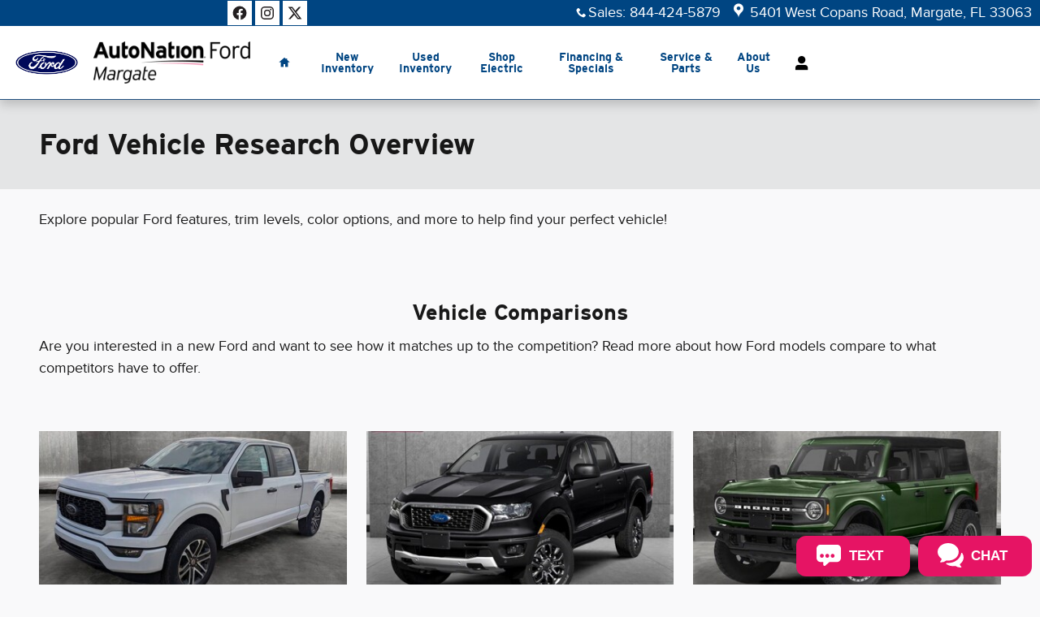

--- FILE ---
content_type: text/css
request_url: https://www.autonationfordmargate.com/static/sites/a/autonationfordprofile/stylesheets/all-desktop.css?r=1761931258641
body_size: 3724
content:
/* ddcalmirc M-00521837 | css from autonationwhitebearlakefordfd2 */

/* dtjosem M-00506970 */
@font-face {
  font-family: 'Interstate-Bold';
  src: url('/static/sites/c/customwork/fonts/interstate-bold-webfont.eot');
  src: url('/static/sites/c/customwork/fonts/interstate-bold-webfont.eot?#iefix') format('embedded-opentype'),
       url('/static/sites/c/customwork/fonts/interstate-bold-webfont.woff') format('woff'),
       url('/static/sites/c/customwork/fonts/interstate-bold-webfont.tff')  format('truetype'),
       url('/static/sites/c/customwork/fonts/interstate-bold-webfont.svg') format('svg');
}
@font-face {
  font-family: 'Proximanova';
  src: url('/static/sites/c/customwork/fonts/proxima/ProximaNova-Reg-webfont.eot');
  src: url('/static/sites/c/customwork/fonts/proxima/ProximaNova-Reg-webfont.eot#iefix') format('embedded-opentype'),
       url('/static/sites/c/customwork/fonts/proxima/ProximaNova-Reg-webfont.woff') format('woff'),
       url('/static/sites/c/customwork/fonts/proxima/ProximaNova-Reg-webfont.tff')  format('truetype'),
       url('/static/sites/c/customwork/fonts/proxima/ProximaNova-Reg-webfont.svg') format('svg');
}

/* dtjosem M-00486116 */
.pricing .an-state-mn li {margin-bottom: 10px;}
.vdp .pricing .label {white-space: normal;}
.inventory-detail-pricing .pricing.inv-type-new li:not(.paymentInformation):not(.monthlyPayment):not(.instant-eprice-button) > span:not(.ePrice) {flex-direction: row;}

/* ddcering adjust header/footer color */
.page-header.compact.sticky-header-nav {background-color: #FFFFFF;}
.ddc-footer {background-color: #FFFFFF;}

/* ddcering adjust navigation font size */
.navbar .ddc-content, .ddc-navbar .ddc-content {font-size: 14px; font-weight: 500;}

/* dtjosem M-00487464 */
html > iframe {display: none;}
.header-default .phone1 .value {top: auto; font-size: 18px;}

/* ddcering adjust pricing font on recommended widget */
.index .main :not(.container)>.recommendations-vehicles .tile-list .vehicle-list-item .pricing .value {font-size: 30px;}

/* dtjosem M-00487618 */
.recommendations-vehicles .info-container .btn-primary {font-weight: 700; font-size: 20px;}
.lead-popup-button-wrapper a {width: 100%;}

/* ddcbatot M-00487731*/
.compact .navbar-nav>li>a{font-size: 15px;}
.vdp .links-share li{width: auto;}

/* ddcering remove graph from price on VLP */
.inventory-listing-default .facetmulti .facet-user-range-chart {display: none;}

/* ddcering adjust contact widgets throughout site */
.ddc-content.ddc-box-1.contact-info .widget-heading {display: none;}
.ddc-content.ddc-box-1.contact-info .vcard {text-align: center; font-size: 16px;}
.ddc-content.ddc-box-1.contact-info .value.text-nowrap {font-weight: 700;}

/* dtjosem M-00490693 */
.content-page-title,
.vdp #photos .stockphotodisclaimer {background: #fff;}
.vdp .ddc-box-0 {border: 1px solid #ccc; padding: 10px;}
.vdp .ddc-box-0::before, .ddc-box-0::after {content: " "; display: table;}
.vdp .ddc-box-0::after {clear: both;}
.vlp .inventoryList > li:hover,
.vlp #compareForm .hd .row,
.vdp .ddc-wrapper .ui-tabs .ui-widget-header,
.vlp .inventory-listing-default .ddc-box-1 {background: #fff;}
.vlp .inventory-listing-default .facetmulti-form.ddc-box-1 {background: #fff; border: 1px solid #ccc;}
.ddc-box-1 {background: #fff; border: 1px solid #ccc;}


/* ddcbatot M-00491975*/
.vdp .contact-form .widget-heading{font-size: 18px; text-align: center;}
.vlp .inventory-listing-default .facetmulti-form .ddc-box-1{border-left: none; border-right: none;}
.inventoryList>li{border: solid 1px #7f7f7f; padding: 10px 5px;}
.vdp .formPlaceholders label{display: none;}

/* ddcering make hero content section larger to fit verbiage */
.index-0018 .hero-content-container .hero-content-box {width: 950px;}
.index-0018 .hero-content-container .hero-content-box {font-size: 12px;}

/* ddcbatot M-00494040*/
.dealership-section{padding-top: 0px;}
.content-hero .flex.flex-mid-mid{    -ms-flex-align: normal;
    -webkit-align-items: normal;
    align-items: normal;
    -ms-flex-pack: normal;
    -webkit-justify-content: normal;}
.hero-image-overlay-container.responsive-content .content-hero .hero-content-container{margin-top: 15px !important;}
.hero-image-overlay-container.responsive-content .hero-image-overlay.content1{margin-top: -400px !important;}
body:not(.ddc-composer) .index-0018 .hero-image-overlay-container.responsive-content .hero-image-overlay .inventory-search-facet-browse {position: absolute; top: 550px; width: 100%;}


.hero-image-overlay-container.responsive-content .content-hero.content1 {height: 1050px!important;}

/* ddcbatot M-00495783 - M-00496293 */
.pricing li .an-incentive-disclaimer{font-size: 10px;}
.inventory-featured-default .pricing .price{width: 52%;}


/* ddcering hide window sticker on VLP */
.vlp .windowsticker {display: none;}

/* ddcbatot M-00502019 */
.vlp .inv-type-new .pricing .an-final-price .label,
.vlp .inv-type-new .pricing .an-final-price .price{font-size: 1.3em;}
.vdp .inv-type-new .pricing .an-final-price .label{font-size: 0.9em;}
.vdp .pricing .an-final-price .price{font-size: 1em;}
.inv-type-new .pricing .price{width: 35%;}  .inv-type-new .calloutDetails li img{max-height: 30px;}

.vdp .pricing .ePrice .btn,
.vdp .pricing .ePrice li{width: 100%;}
.vdp .inventory-detail-pricing .pricing .label{width: 70%;}
.vdp .inventory-detail-pricing .pricing .price{width: 30%;}

/* dtjosem M-00502285 */
.shopbox {min-height: 470px;}
.vdp .shopbox_sa,
.vdp .shopbox_rv {display: none;}
.shopbox-contact {top: 219px;}
.shopbox-footer {top: 419px;}

/* dtjosem M-00502611 / ddcbatot M-00511368 */
.inventoryList .inv-type-new .hproduct {padding: 0 0 0 50%; min-height: 500px;}
.inventoryList  .inv-type-new .media {width: 325px;}
.inventoryList  .inv-type-new .media img {width: 100%; margin: 0;}
.inventoryList .inv-type-new .pricing .label {width: 65%;}
.inventoryList  .inv-type-new .pricing .price,
.inventoryList .inv-type-new .pricing .value {width: 32%;}
.inventoryList  .inv-type-new .pricing-area {width: 100%;}
.inventoryList  .inv-type-new .description {position: absolute; width: 300px; left: 10px; top: 310px;}
.inventoryList .inv-type-new .calloutDetails li.certified img{max-height: 50px;}



/* dtjosem M-00506970 */
h1, h2, h3, h4, h5, h6, .h1, .h2, .h3, .h4, .h5, .h6,
.contentHeading, .showroom-details-section > h4, .inventory-detail-mini h3,
.incentives-search-default .facet-group h3, .incentives-search-detail .facet-group h3,
.model-specific-landing-incentives h3, .reviews-auto-detail .hreview h1, .ui-dialog-title,
.model-selector-oem-ford.ddc-box-1 > h3,
.navbar-nav.ddc-mega-menu-nav > li > a,
.pricing .an-msrp,
.pricing .an-final-price {font-family: 'Interstate-Bold';}
body,
.nav-links a {font-family: 'Proximanova';}
.btn-primary {background: #004582;}
.page-header.responsive-centered-nav .header-contact {background: #004582;}
.index .model-selector-responsive {padding-top: 40px;}
.index .button-block-responsive,
.index .map-dynamic,
.index-0018.dealership-section {margin: 40px 0 0;}
/* FOOTER */
.ddc-footer {background: #333;height:120px;}
.ddc-footer .navigation-default .ddc-icon {display: none !important;}
.ddc-footer .navigation-default {position:absolute;top:70px;width: auto;}
.ddc-footer .navigation-default ul li>a:hover {background: transparent;text-decoration: underline;}
.ddc-footer .nav-list .ddc-icon-arrow2-right::before {content:none;}
.ddc-footer .third-party-service-footer {padding: 20px 5%;width: auto;min-width: 960px;max-width: 1400px !important;}
.ddc-footer .navigation-default ul li > a {padding:5px;height:20px;font-weight:lighter;color:#A8A8A8;text-transform: none;}
.ddc-footer a.credit {background: url(//pictures.dealer.com/a/autonationwhitebearlakefordfd/1580/3e704cbb4c07a413a99da77f6c8e063fx.jpg) no-repeat 0 0 / auto 20px transparent;width:235px;left: 5px;top: 13px;}
/* FOOTER SOCIAL */
.ddc-footer .social-header-buttons.socialmed a.facebook-button {background-position:0px 0px;}
.ddc-footer .social-header-buttons.socialmed a.twitter-button {background-position: -50px 0px;}
.ddc-footer .social-header-buttons.socialmed a.youtube-button {background-position:-121px 0px;}
.ddc-footer .social-header-buttons.socialmed a.linkedin-button {background-position: -50px -50px;}
.ddc-footer .social-header-buttons.socialmed a.dealerrater-button {background-position:0px -60px;}
.ddc-footer .social-header-buttons.socialmed a.googleplus-button {background-position: -100px -49px;}
.ddc-footer .social-header-buttons.socialmed a {margin-right:15px;height:40px;width:40px;background:url(/sites/a/asburyprofile/images/social-footer.png) no-repeat 0 0 / auto 90px transparent;}
/* CONTENT & IMAGES */
.index .white-bg,
.index .push {background: #fff;}
.index .white-bg {padding-top: 50px;}
.index .white-bg .content-default .widget-heading {font-size: 24px;}
.index .white-bg .content-default {padding: 0px 20px}
.index .white-bg .row {margin-bottom: 0px;}
.index .white-bg .ddc-span6.image {padding: 0px;}
.index .white-bg .image-default {margin-bottom: -1px;}
.index .white-bg .content p {font-size: 16px;}
.index .white-bg .container {max-width: 1200px !important;margin: 0 auto;width: auto;min-width: 960px;}

/* dtjosem M-00507490 */
.index body:not(.ddc-composer) .links-single-cta {top: 40px;}

/* ddcbatot M-00507570 */
.index .model-selector-responsive h3.h1{text-align:center;}

/* ddcering change font color on search widget to black */
.inventory-search-facet-browse .pill-label {color: #000000;}

/* ddcering adjust font weight on service widget on index */
.links-single-cta ul li {font-weight: 700;}

/* ddcering add 1px to vehicle titles */
.inventoryList  .inv-type-new .fn {font-size: 19px;}

/* ddcering adjust size of CPO badge on VLP */
.calloutDetails li img .certified {height: 40px;}

/* ddcbatot M-00511368 - M-00513278  */
.page-header.responsive-centered-nav .header-navigation .navigation-default .navbar-nav>li>a{color: #004582;}
.hero-image-overlay-container .ddc-content.hero-image-color-inverse>h3,
.index .links-single-cta ul li{font-weight: bold; text-shadow: 3px 3px 2px rgba(0, 0, 0, 1); }
.inventory-search-facet-browse .pill-label:hover,
.inventory-search-facet-browse .pill-label{background: rgba(192,192,192,0.8);}
.pricing .h1,
.pricing .h3{font-family: inherit;}
.hero-image-overlay-container .ddc-content.hero-image-color-inverse>h3{font-size: 20px; }
@media only screen and (min-height: 901px){
	.hero-image-overlay-container.responsive-content .hero-image-overlay.content1 {margin-bottom: 60px !important;}
}

/* ddcering adjust spacing on schedule service widget on index */
.index body:not(.ddc-composer) .links-single-cta {margin-top: 40px;}

/* ddcbatot M-00516734 */
.alias-inventory-featured-new .inventory-featured-default .btn-primary{clear: both;}
.alias-inventory-featured-new .inventory-featured-default .pricing{float: none; width: 100%; margin: 0px;}
.alias-inventory-featured-new .hproduct{margin-bottom: 10px;}

/* dtjosem M-00517178 */
.autonation-cta-button {background-color: #0678BC;}

/* dtjosem M-00518557 */
.nav-fragment .hours-default li .key {width: 50%;}
.nav-fragment .hours-default li .value {width: 50%;}

/* ddcbatot M-00519981 */
.inventoryList .pricing .price,
.vdp .pricing .price{color: #787777;}
.inventoryList .pricing .an-final-price *,
.vdp .pricing .an-final-price *{color: #000;}
.inventoryList .pricing .an-final-price,
.vdp .pricing .an-final-price{border-bottom: 2px dotted #bebebe;}
.vlp .mycars-vlp a{padding: 3px 0px; margin: 5px 1px 4px; }
.vlp .mycars-vlp a.mycars-btn{width: 49%;}
.vlp .mycars-vlp{width: 100%; padding: 0px;}
.vdp .inventory-detail-pricing h3{font-size: 20px;}
.pricing li:first-child .price{font-size: 1em;}

/* ddcmjaggers | M-00522054 */
.vlp .inv-type-used .pricing .internetPrice .label { font-size: .85em; color: #787777; font-weight: bold; text-transform: uppercase; font-family: Interstate-Bold; }
.vlp .inv-type-used .pricing .internetPrice .value { color: #787777; font-size: 1em; font-weight: bold; font-family: Interstate-Bold; }
.vlp .inventory-listing-default  .inv-type-new .pricing .eprice,
.vlp .inventory-listing-default .inv-type-new .pricing [data-eprice].btn { width: 100%; background: #0678BC; text-shadow: rgba(0,0,0,0.75) 1px -1px 0; font-weight: 300; font-size: 14px; padding: 6px 12px; }
.vlp .inventory-listing-default .inv-type-new .pricing .eprice:hover,
.vlp .inventory-listing-default .inv-type-new .pricing [data-eprice].btn:hover { background: #000; }
.vdp .inventory-detail-pricing .inv-type-used.pricing .label { font-size: .85em; color: #787777; font-weight: bold; text-transform: uppercase; font-family: Interstate-Bold; }
.vdp .inventory-detail-pricing .inv-type-used .final .price.h1,
.vdp .inventory-detail-pricing .inv-type-used .final-price .price.h1 { font-size: 1em; color: #787777; font-weight: bold; font-family: Interstate-Bold; }
.vdp .pricing .ePrice .btn { width: 100%; background: #0678BC; text-shadow: rgba(0,0,0,0.75) 1px -1px 0; font-weight: 300; font-size: 14px; padding: 6px 12px; }
.vdp .pricing .ePrice .btn:hover { background: #000; }

/* dtjosem 03907337 */
.vdp .pricing .ePrice .btn,
.vdp .pricing .ePrice li{width: 100%;}
.vdp .inventory-detail-pricing .pricing .label{width: 70%;}
.vdp .inventory-detail-pricing .pricing .price{width: 30%;}
.pricing ul li {margin-bottom: 10px;}
.inventory-detail-pricing .pricing.inv-type-new li:not(.paymentInformation):not(.monthlyPayment):not(.instant-eprice-button) > span:not(.ePrice) {flex-direction: row;}


/* ddcbatot 04872509 - Autonation disclaimers*/
.an-incentive-disclaimer {
  clear: both;
  display: none;
  padding: 10px 15px;
  font-size: 84.6%;
  line-height: 15px;
  color: #fff;
  background-color: #c1beb4;
  text-align: left; }

.an-has-disclaimer .label {
  width: 70%;
  padding: 5px 0 5px 5%;
  background: transparent url(../images/icon-accordion.png) 0 6px no-repeat;
  cursor: pointer; }
  .vlp .an-has-disclaimer .label {
    padding-left: 0; }
  .an-has-disclaimer .label.active {
    background: transparent url(../images/icon-accordion.png) 0 -94px no-repeat; }

/* ddcmhampton 05201778 */
.inventoryList > li {
    overflow: hidden;
}

/* ddcrandyh CC05807516 + 05849648 JLC */
.pricing li.an-special.an-incentive .price,
.pricing li.an-special.an-mkt-saving .price { color: #21b500; }
.pricing li.an-inline-conditional-incentive .price { color: #21b500; }
.pricing li.an-inline-conditional-incentive .price:before { content: "-"; }

/* wabbey 08138370 */
.pricing li.an-incentive.an-has-disclaimer .label::after{
  content: "\e6a2";
  font-family: 'ddc-icons';
  font-style: normal;
  font-weight: normal;
  font-variant: normal;
  text-transform: none;
  padding-left:3px;}

/* ddcsamp 09912370 */
.inventory-detail-item-details li.comments > span > ul > li {display: list-item;}

/* ddcsamp 09933586 */
.condense-form {background-color: #fff;	border: 1px solid rgba(0,0,0,.2); padding: 0 !important; min-width: 210px;}
.condense-form h3 {font-size: 17px;	margin: 0 0 15px !important;	padding: 12px 0; text-align: center; border-bottom: 1px solid rgba(0,0,0,.2); background-color: rgba(0,0,0,.05);}
.condense-form form {margin: 0 15px;}
.condense-form fieldset {display: flex; flex-flow: row wrap; justify-content: space-between;}
.condense-form .form-group {flex-grow: 1; flex-basis: 100%;	margin-bottom: 5px;}
.condense-form .form-group select {padding-left: 8px;}
.condense-form fieldset .form-group label {display: none !important;}
.condense-form .form-group .form-control {border-radius: 0; border-color: #666;}
.condense-form .form-group .form-control::placeholder {color: #777; opacity: 1;}
.condense-form .form-group .form-control[disabled] {background-color: #fff;}
.condense-form .btn.ui-button-submit {border-radius: 25px; border: none; background: #e61464; color: #fff; margin: 5px auto 15px; padding: 12px; width: 100%; text-align: center;}

/* ddcsamp 10697940 */
.inventory-listing-default .hproduct .media .video.btn,
.ws-inv-listing .vehicle-card-media-container .ddc-icon-play2,
.ws-inv-listing .vehicle-card-media-container .ddc-icon-play2 + span,
.inventory-detail-media-tabs #video,
.inventory-detail-media-tabs li a[href="#video"],
.ws-vehicle-media .media-gallery-toolbar [class*="ddc-icon-play"],
.ws-vehicle-media .media-gallery-toolbar [class*="ddc-icon-play"] + span {display: none;}

/* fbarfety 11236801 */
.v9-oem-ford-0002-v1 .media-gallery-toolbar.absolute-left {left: inherit; right: 120px; top: 0;}
.v9-oem-ford-0002-v1 .ddc-composer .media-gallery-toolbar.absolute-left {right: 248px;}
.v9-oem-ford-0002-v1 .media-gallery-toolbar .box.box-border {background: var(--btn-default-bg);}
.v9-oem-ford-0002-v1 .media-gallery-toolbar .p-3 {padding: 10px 10px 9px!important;}
.v9-oem-ford-0002-v1 .media-gallery-toolbar .text-link-muted {color: var(--btn-default-color);}
.v9-oem-ford-0002-v1 .ws-vehicle-media .media-gallery-toolbar .text-link-muted span {font-size: 14px;}
@media (max-width : 1199px) {
  .v9-oem-ford-0002-v1 .media-gallery-toolbar.absolute-left {right: 112px;}
  .v9-oem-ford-0002-v1 .ddc-composer .media-gallery-toolbar.absolute-left {right: 227px;}
}

/* 11599023 ddcrandyh */
.quick-quote-default form .form-group label.select.year,
.quick-quote-default form .form-group label.select.year + select { display: none }


--- FILE ---
content_type: text/css;charset=utf-8
request_url: https://www.autonationfordmargate.com/customcss/custom.css?r=1747427898000&_renderer=desktop
body_size: 642
content:
/* Enthusiast Edge - Homepage hero heights adjustments /
.content-hero.content1 .hero-content-background {background-size: contain!important;}
.hero-image-overlay-container.responsive-content .content-hero.content1 {background-size: contain!important;}

/* jacquelinewaugh | Left-Align and resize promo banner */
.promotions-banner .event-promotion .promo-description {text-align: left; font-size: 19px;}

.hero-image-overlay-container.responsive-content .content-hero .hero-content-container{margin-top: 15px !important;}
.hero-image-overlay-container.responsive-content .hero-image-overlay.content1{margin-top: -400px !important;}
body:not(.ddc-composer) .index-0018 .hero-image-overlay-container.responsive-content .hero-image-overlay .inventory-search-facet-browse {position: absolute; top: 315px; width: 100%;}

.index body:not(.ddc-composer) .links-single-cta {margin-top: 40px;}
.index body:not(.ddc-composer) .links-single-cta {top: 0px;}

/* ddcering adjust font size of VDP disclaimer - new */
.an-mfg-incentive-disclaimer {font-size: 10px;}

/* dtannasaponjyan 03985626 */
.header-navigation .custom-espanol-header {display:none;}

/* Start 'vdp-ePrice-button' (do not modify this line) */
/* Modified by jacquelinewaugh on 08/28/18 07:23 AM EDT */
.vdp .pricing .eprice.button { text-decoration: none; font-weight: 300; font-size: 14px; color: #ffffff; }
.vdp .pricing .eprice.button:hover { color: #000000; }
.vdp .pricing .eprice.button { border: none; background: #0678bc; background-color: #0678bc; background-image: none; }
.vdp .pricing .eprice.button:hover { border: none; background: #000000; background-color: #000000; background-image: none; }
/* End 'vdp-ePrice-button' (do not modify this line) */

/* Start 'vlp-used-price-label-final-price' (do not modify this line) */
/* Modified by jacquelinewaugh on 09/24/18 07:08 PM EDT */
.vlp .inventoryList .item.inv-type-used .pricing .final-price .label { text-decoration: none; font-weight: 600; font-size: 13px; color: #787777; }
/* End 'vlp-used-price-label-final-price' (do not modify this line) */

/* Start 'vlp-used-price-value-final-price' (do not modify this line) */
/* Modified by jacquelinewaugh on 09/24/18 07:08 PM EDT */
.vlp .inventoryList .item.inv-type-used .pricing .final-price .value { text-decoration: none; font-weight: bold; font-size: 20px; color: #000000; }
/* End 'vlp-used-price-value-final-price' (do not modify this line) */

/* Enthusiast Edge - Fixing space between homepage hero text and faceted search */
.hero-image-overlay-container .hero-image-overlay .inventory-search-facet-browse {top: 50px;}

.footer-navigation {padding-left: 134px;}

/* Gasworks Media - Make homepage faceted search heading white */
[data-widget-name=ws-facet-browse] .sub-heading { color: #fff; }

/* Start 'srp-new-price-value-salePrice' (do not modify this line) */
/* Modified by susanhill1 on 05/15/25 12:52 PM EDT */
.srp .inv-type-new.pricing-detail .salePrice .price-value { text-decoration: none; font-size: 15.75px; color: #4e7a00; }
/* End 'srp-new-price-value-salePrice' (do not modify this line) */

/* Start 'vdp-new-price-value-salePrice' (do not modify this line) */
/* Modified by susanhill1 on 05/15/25 12:52 PM EDT */
.vdp .inv-type-new.pricing-detail .salePrice .price-value { text-decoration: none; font-size: 18px; color: #4e7a00; }
/* End 'vdp-new-price-value-salePrice' (do not modify this line) */

--- FILE ---
content_type: application/x-javascript;charset=utf-8
request_url: https://smetrics.ford.com/id?d_visid_ver=5.5.0&d_fieldgroup=A&mcorgid=EFD95E09512D2A8E0A490D4D%40AdobeOrg&mid=92021685336757828468032814507095094711&ts=1761969612648
body_size: -47
content:
{"mid":"92021685336757828468032814507095094711"}

--- FILE ---
content_type: application/x-javascript
request_url: https://assets.adobedtm.com/248d63c2ff6b/000925d7541e/b31fa58a91fe/RC6deef455d0a84bf5adbd5ee15648203f-source.min.js
body_size: 702
content:
// For license information, see `https://assets.adobedtm.com/248d63c2ff6b/000925d7541e/b31fa58a91fe/RC6deef455d0a84bf5adbd5ee15648203f-source.js`.
_satellite.__registerScript('https://assets.adobedtm.com/248d63c2ff6b/000925d7541e/b31fa58a91fe/RC6deef455d0a84bf5adbd5ee15648203f-source.min.js', "function getLastSessionAge(e){let t=2;const n=864e5;if(\"0\"!==e){const i=new Date(e),o=new Date,s=i.getTime(),a=o.getTime()-s;t=Math.round(1e4*a/n)/1e4}else t=0;return t}function setCookie(e,t){var n,i,o=\".\"+getDomain();if(t){var s=new Date;s.setTime(s.getTime()+3456e7),n=\"expires=\"+s.toUTCString(),i=(new Date).toUTCString()}else n=\"\";var a=e+\"=\"+i+\";\"+n+\";domain=\"+o+\"; path=/\";document.cookie=a}function getDomain(){var e,t=window.location.hostname.split(\".\");if(t.length>2)e=t[1]+\".\"+t[2];else{if(2!=t.length)return!1;e=t[0]+\".\"+t[1]}return e}function createDOM(){var e=\"https://creativesham.blob.core.windows.net/ccpa-gpc/gpc_markup.html\",t=document.createElement(\"div\");t.setAttribute(\"class\",\"gpc-element-marker\"),t.setAttribute(\"class\",\"gpc_open\"),t.setAttribute(\"id\",\"fd_gpc\"),document.body.appendChild(t);var n=new XMLHttpRequest;n.onreadystatechange=function(){4==this.readyState&&200==this.status&&(document.getElementById(\"fd_gpc\").innerHTML=n.responseText)},n.open(\"GET\",e,!0),n.send()}_satellite.getVar(\"udlDeltaResponse\"),setTimeout((function(){function e(e){if(!e)return\"\";var t=(\"; \"+document.cookie).split(\"; \"+e+\"=\");return 2==t.length?t.pop().split(\";\").shift():void 0}let t=_satellite.getVar(\"getGPCPreference\"),n=e(\"FDDCEOptOut\");if(!0===t||!1===t&&void 0!==n){let e=getLastSessionAge(n);if(e<1&&0!=e)return!1;setCookie(\"FDDCEOptOut\",1,400),createDOM()}}),5e3);");

--- FILE ---
content_type: application/javascript
request_url: https://wsv3cdn.audioeye.com/bootstrap.js?h=c36f5333dc0455d1b843cc605cb963dc&cb=3358eb1
body_size: 27123
content:

            (function() {
                window.__audioEyeContext = Object.assign(window.__audioEyeContext || {}, {"siteHash":"c36f5333dc0455d1b843cc605cb963dc","host":"https://wsv3cdn.audioeye.com/v2","cacheBust":"2025-10-30","persistentStorageCacheBust":"2025-10-30","preloads":[],"tangoEngine":true,"gates":{},"rulesConfig":{"releaseVersion":"10.3.11"},"consentManagementConfig":{"service":true,"cookieConsentConfig":{"cookies":[{"id":"50e46825-b7a8-4fcd-9474-f93179c82856","name":"viewer_token","category":"marketing","description":"This cookie is associated with csync.loopme.me. It is used to track visitors on multiple websites in order to present relevant advertising based on the visitor's preferences.","provider":"csync.loopme.me"},{"id":"5615bf57-7926-4871-b688-2d0cb04e5127","name":"callTrackingSessionId","category":"functional","description":"","provider":""},{"id":"a6948354-2eb1-4cae-b14c-7a51a91c4506","name":"activeSession","category":"functional","description":"","provider":""},{"id":"f1c04264-fa98-4e35-8503-b813f84fa97f","name":"_uetsid","category":"marketing","description":"This cookie is used by Bing to determine what ads should be shown that may be relevant to the end user perusing the site.","provider":"Bing / Microsoft"},{"id":"7f9bdcda-f230-470d-97ea-535a3544b391","name":"UID","category":"functional","description":"","provider":""},{"id":"1b48885f-bbac-48a5-a920-56e898e3e3f0","name":"AMCV_EFD95E09512D2A8E0A490D4D%40AdobeOrg","category":"marketing","description":"Adobe Experience Cloud ID Service","provider":"Adobe"},{"id":"8a09ea97-aef5-4bd3-8d37-c5c4b2669a5d","name":"s_p_s_prop8","category":"analytics","description":"Used to collect & persist the traffic source type which referred the user for Adobe Analytics performance monitoring","provider":"Adobe Analytics"},{"id":"785f7c64-c765-40bc-8a40-d9bc54b5e223","name":"ddc_diag_akam_ghostIP","category":"necessary","description":"","provider":""},{"id":"e7f88c62-c69a-493c-9d01-0d1746736fc0","name":"ddc_abc_cache","category":"marketing","description":"","provider":"pixall"},{"id":"5ff867de-17b0-40a1-8ee1-43ace5261335","name":"_gcl_au","category":"marketing","description":"Used by Google AdSense for experimenting with advertisement efficiency across websites using their services.","provider":"Google"},{"id":"55677c7d-1ef7-4769-9ccd-485352b70c36","name":"visitor-id","category":"functional","description":"","provider":"edmunds.com"},{"id":"1a46cde0-fddd-4ea3-a22f-3f3d4e5ea38b","name":"ktcid","category":"marketing","description":"","provider":"KARGO"},{"id":"4e6796c6-34af-491b-9f4b-3eba9b55500d","name":"idsync-eps-uid-s","category":"marketing","description":"This cookie is owned by StreamTheWorld, and its primary purpose is marketing/advertising.","provider":"StreamTheWorld"},{"id":"6d3de6a1-b2b1-4aa5-89fa-44c1f999062c","name":"_abck","category":"functional","description":"This cookie is used to analyse traffic to determine if it is automated traffic generated by IT systems or a human user","provider":"Akamai Botmanager"},{"id":"add6dabd-d13e-48a9-97d5-506a06780a04","name":"__io_cid","category":"marketing","description":"Utilizes cookies to store user data that can aid in targeting of advertisements","provider":"Beachfront Media"},{"id":"dbc55beb-7ad3-4d42-97e1-ca426e611fe4","name":"idsync-eps-uid","category":"marketing","description":"This cookie is owned by StreamTheWorld, and its primary purpose is marketing/advertising.","provider":"StreamTheWorld"},{"id":"0accca30-e763-4792-94e3-3fde682d6e80","name":"pixall_cookie_sync","category":"functional","description":"","provider":""},{"id":"f5cba24b-8da3-4472-a314-16d78903d01f","name":"tuuid","category":"marketing","description":"Unique value to identify individual users.","provider":"Platform161"},{"id":"692e053a-b050-45f6-9a85-d4686d9ca0c1","name":"s_ecid","category":"analytics","description":"","provider":""},{"id":"7f771236-55cd-4101-b30a-38146d2bbdf4","name":"ajs_anonymous_id","category":"analytics","description":"Used for Analytics and help count how many people visit a certain site by tracking if you have visited before","provider":"Trustpilot"},{"id":"61043b3e-e596-4162-b56e-a9057527a2e1","name":"_drt_","category":"marketing","description":"This cookie is set by DoubleClick (which is owned by Google). This provider's primary purpose is marketing.","provider":"DoubleClick/Google Marketing"},{"id":"5ac84319-3c4a-42ae-8d1d-d6a57c04d9ea","name":"audit","category":"marketing","description":"Set by Rubicon Project to record cookie consent data.","provider":"Magnite"},{"id":"de04835c-40eb-4cb4-91e0-ab3a9854a907","name":"dc_gtm_UA-","category":"marketing","description":"This cookie is set by DoubleClick (which is owned by Google). This provider's primary purpose is marketing.","provider":"DoubleClick/Google Marketing"},{"id":"725d626c-b3b8-410f-b59f-9422aac0fc9f","name":"IDE","category":"marketing","description":"This cookie is used for targeting, analyzing and optimisation of ad campaigns in DoubleClick/Google Marketing Suite ","provider":"DoubleClick/Google Marketing"},{"id":"030b886a-1e3f-4969-9c37-5832ff3b8b1b","name":"IDSYNC","category":"marketing","description":"Identifies if the cookie-data needs to be updated in the visitor's browser - This is determined through third-party ad-serving-companies.","provider":"Yahoo"},{"id":"e712b481-5229-4c75-916c-f2cd5680128a","name":"INGRESSCOOKIE","category":"functional","description":"Registers which server-cluster is serving the visitor. This is used in context with load balancing, in order to optimize user experience.","provider":"NGINX Ingresss"},{"id":"50e19487-690b-4188-8567-fd5e08188562","name":"SERVERID","category":"functional","description":"Load balancer cookie","provider":"HAproxy"},{"id":"3947ae8b-1865-4a3b-b278-6336a9705dec","name":"token","category":"marketing","description":"Security token for opt out functionality","provider":"Adform"},{"id":"f817a91d-a7f1-4445-a9da-6c7414b7b629","name":"utag_main__pn","category":"marketing","description":"tealium (https://docs.tealium.com/iq-tag-management/data-layer/cookies/)","provider":"tealium"},{"id":"4f7261e6-c36c-4a4b-ab31-6d6cb37b2857","name":"utag_main__se","category":"marketing","description":"tealium (https://docs.tealium.com/iq-tag-management/data-layer/cookies/)","provider":"tealium"},{"id":"48dfb02b-876d-4be9-9e43-82c02466f04f","name":"utag_main__sn","category":"marketing","description":"tealium (https://docs.tealium.com/iq-tag-management/data-layer/cookies/)","provider":"tealium"},{"id":"1bd776ed-c786-4d7a-8a4c-e8a70b13ff5e","name":"utag_main__ss","category":"marketing","description":"tealium (https://docs.tealium.com/iq-tag-management/data-layer/cookies/)","provider":"tealium"},{"id":"b5a1bfd9-fc95-42f5-a70c-35c999aa52b8","name":"utag_main__st","category":"marketing","description":"tealium (https://docs.tealium.com/iq-tag-management/data-layer/cookies/)","provider":"tealium"},{"id":"78084a19-6c97-4514-8a98-e3bab1af9569","name":"utag_main_ses_id","category":"marketing","description":"tealium (https://docs.tealium.com/iq-tag-management/data-layer/cookies/)","provider":"tealium"},{"id":"06863dca-53f1-4760-9dfd-dc510447ace6","name":"locale","category":"necessary","description":"Dealer.com locale cookie","provider":"Dealer.com"},{"id":"e380373d-b955-4c24-bd45-23cc0b93d4cf","name":"ddc_akam_bot","category":"functional","description":"","provider":""},{"id":"a6217892-fc3a-4853-a933-a4513e45b2e6","name":"pxa_id","category":"functional","description":"","provider":"pixall"},{"id":"264ebe94-0f22-4874-9a12-ef2a43f9c098","name":"mdata","category":"analytics","description":"","provider":"edmunds"},{"id":"e5458297-49bc-46f0-8748-fce0f61cc12b","name":"ov","category":"marketing","description":"","provider":"GroupM"},{"id":"cfec9069-d78f-4e7e-a97c-7b080b0134d5","name":"suid","category":"marketing","description":"Registers user behaviour and navigation on the website, and any interaction with active campaigns. This is used for optimizing advertisement and for efficient retargeting.","provider":"Simpli.Fi"},{"id":"aa68bf2f-9a83-4225-aed1-aa65cba51851","name":"dextp","category":"marketing","description":"Registers the date plus time (timestamp) on which a data synchronization was last performed by the Audience Manager.","provider":"Adobe Audience Manager"},{"id":"ca021275-53ac-4e5a-91ac-3d348786656a","name":"winsight","category":"analytics","description":"This cookie is associated with Adobe Analytics","provider":"Adobe Analytics"},{"id":"f656e761-dc99-4ecd-b558-a79d845f3c2d","name":"rlas3","category":"marketing","description":"Collects anonymous data related to the user's visits to the website, such as the number of visits, average time spent on the website and what pages have been loaded, with the purpose of displaying targeted ads.","provider":"Rapleaf"},{"id":"e025239a-22b6-4181-8018-c85c2497ff58","name":"activity_info","category":"marketing","description":"This cookie is set by DoubleClick (which is owned by Google). This provider's primary purpose is marketing.","provider":"DoubleClick/Google Marketing"},{"id":"5795234a-58d8-4e10-8546-2c7a7550eccc","name":"cdlPrivacy","category":"functional","description":"Ownership of this cookie is under investigation.","provider":"Pending"},{"id":"56450ee1-c3fc-4971-868b-19b88c182920","name":"CMPRO","category":"marketing","description":"Collects data on visitor behaviour from multiple websites, in order to present more relevant advertisement - This also allows the website to limit the number of times that the visitor is shown the same advertisement.","provider":"Casale Media"},{"id":"825088fd-466e-40e0-a4d4-92102bdbc572","name":"DSID","category":"marketing","description":"This cookie is used for targeting, analyzing and optimisation of ad campaigns in DoubleClick/Google Marketing Suite ","provider":"DoubleClick/Google Marketing"},{"id":"e805a904-1c33-4500-839c-38377c60523d","name":"exchange_uid","category":"marketing","description":"","provider":"Invite Media"},{"id":"b229a8b7-6d32-4464-9dfa-50c2da934091","name":"nacc_release","category":"analytics","description":"This cookie is associated with ford.com","provider":"ford.com"},{"id":"9a2c2f70-b4a2-4be5-bdff-aa35d07765df","name":"tuuid_lu","category":"marketing","description":"Contains a unique visitor ID, which allows Bidswitch.com to track the visitor across multiple websites. This allows Bidswitch to optimize advertisement relevance and ensure that the visitor does not see the same ads multiple times.","provider":"bidswitch.net"},{"id":"f1a3b286-dd33-4df3-bf95-e4af9f4c18e8","name":"DDC.userCoordinates","category":"necessary","description":"set in akamai for user geo-location","provider":"ddc"},{"id":"ce2385a5-4d34-4bd7-b75a-271bab6322b3","name":"_cl","category":"necessary","description":"Cross-domain linker for Pixall","provider":"Dealer.com"},{"id":"05519f27-5b6f-4f01-a9cd-70ba081d7f49","name":"KTPCACOOKIE","category":"functional","description":"","provider":""},{"id":"35d905fe-d743-4a96-87e8-e636c17029e5","name":"tvid","category":"functional","description":"","provider":""},{"id":"3049ba06-0431-4800-8145-0de4a797a313","name":"tv_UIDC","category":"marketing","description":"Telaria (aka tremorhub.com) collects information on user behaviour on multiple websites. This information is used in order to optimize the relevance of advertisement on the website.","provider":"Telaria"},{"id":"c656600b-887e-4d27-9ef6-6e10fdbcb2d3","name":"AMCVS_EFD95E09512D2A8E0A490D4D%40AdobeOrg","category":"marketing","description":"Adobe Experience Cloud ID Service","provider":"Adobe"},{"id":"40683806-5b9b-47e3-b974-b209141621f6","name":"fv_v1_v10","category":"analytics","description":"This cookie is associated with Adobe Analytics","provider":"Adobe Analytics"},{"id":"4ce486df-027d-4d40-a448-8a9b146124d0","name":"s_cc","category":"analytics","description":"Used to determine if browser of user accepts cookies or not","provider":"Adobe Analytics"},{"id":"a4c761b7-48da-425a-9e74-6147d3597210","name":"tv_UIDT","category":"marketing","description":"Telaria (aka tremorhub.com) collects information on user behaviour on multiple websites. This information is used in order to optimize the relevance of advertisement on the website.","provider":"Telaria"},{"id":"08f2d3bc-60a5-4080-bf83-1ec381893161","name":"V","category":"marketing","description":"","provider":"ContextWeb"},{"id":"be4d1eb0-5a9f-4cdf-93c7-9dd88f54c473","name":"uid-bp-37329","category":"marketing","description":"Used for targeting and advertising","provider":"StickyADStv"},{"id":"0145fda1-1831-4404-8529-65fe923927a9","name":"bm_sz","category":"necessary","description":"Third-Party cookies set by Akamai https://www.akamai.com/legal/privacy-and-policies/manage-cookie-preferences - Used for bot management and fraud prevention.","provider":"Akamai"},{"id":"e217cf3b-2469-492d-8871-13e2476f7db8","name":"ddc_diag_akam_clientIP","category":"necessary","description":"","provider":""},{"id":"e1f864c1-686f-4921-a222-0fb6d87e9b9e","name":"abc_3rd_party","category":"functional","description":"","provider":"pixall"},{"id":"018cb8e5-f171-4529-8f52-95bdab4c8feb","name":"FirstSession","category":"marketing","description":"tealium - https://tags.tiqcdn.com/utag/autonation/dealerdotcomoem/prod/utag.js","provider":"tealium"},{"id":"37f4f41a-d30c-4ff8-b599-3ad17ca6437a","name":"utag_main","category":"marketing","description":"tealium (https://docs.tealium.com/iq-tag-management/data-layer/cookies/)","provider":"tealium"},{"id":"86276248-80eb-43ae-a63f-0bc5fe247e7a","name":"pb_rtb_ev","category":"marketing","description":"","provider":"ContextWeb"},{"id":"7b8566ec-0329-444e-9929-c115511cb3db","name":"pb_rtb_ev_part","category":"marketing","description":"This cookie is associated with the domain contextweb.com - it is used for advertising and is owned by PulsePoint","provider":"PulsePoint"},{"id":"77aa5f00-06bd-4c23-ac35-759e8cf9d89d","name":"mako_uid","category":"marketing","description":"","provider":"Eyeota"},{"id":"32eea0ea-1979-4d59-9ff4-94cb08b2ccbe","name":"mbox","category":"marketing","description":"Adobe Target uses cookies to give website operators the ability to test which online content and offers are more relevant to visitors.","provider":"Adobe Audience Manager"},{"id":"28c689e2-ede3-41a1-be7c-809374e2e32d","name":"dpm","category":"marketing","description":"DPM is an abbreviation for Data Provider Match. It tells internal, Adobe systems that a call from Audience Manager or the Adobe Experience Cloud ID Service is passing in customer data for synchronization or requesting an ID.","provider":"Adobe Audience Manager"},{"id":"1eda23a2-db45-400f-82b6-7adca59a7c13","name":"TDID","category":"marketing","description":"Registers a unique ID that identifies a returning user's device. The ID is used for targeted ads.","provider":"The Tradedesk"},{"id":"5d198522-3029-4fb5-8d7b-35034fdd6a86","name":"MR","category":"marketing","description":"Used to collect information for analytics purposes.","provider":"Bing / Microsoft"},{"id":"dfde5376-4af7-4e96-b629-91ebdb1a5d8d","name":"id","category":"functional","description":"Ownership of this cookie is under investigation","provider":"Pending"},{"id":"a622e31a-1183-4ed2-a238-ed247edd5522","name":"CMID","category":"marketing","description":"Collects visitor data related to the user's visits to the website, such as the number of visits, average time spent on the website and what pages have been loaded, with the purpose of displaying targeted ads.","provider":"Casale Media"},{"id":"1c78f86b-3835-4bc0-a3c1-d0fa1314efeb","name":"khaos","category":"marketing","description":"Rubicon Project cookie used for tracking advertising campaigns and collect anonymized user behavior statistics","provider":"Magnite"},{"id":"6ae0a88f-3b34-4159-8543-81ce8e18c027","name":"c","category":"marketing","description":"Records anonymous user data, such as IP, geographical location, websites visited and ads clicked on, in order to optimise visualisation of ads according to user movement around websites using the same advertising network.","provider":"Magnite"},{"id":"2a0e7ec5-1daf-452e-b5a3-9c5ef8ad27c0","name":"KRTBCOOKIE_377","category":"marketing","description":"This cookie, set by PubMatic, is used to build a profile of user interests and to show relevant ads.","provider":"PubMatic"},{"id":"ea7e825c-ef62-4783-9b55-fde2ef8566bf","name":"gt_uid","category":"marketing","description":"This cookie is associated with Adobe Dynamic Tag Management","provider":"Adobe DTM"},{"id":"710f96e3-b69a-47ec-bfce-10763736ea03","name":"ae-sessionId","category":"functional","description":"","provider":""},{"id":"b1ecfa1c-7985-4ad6-b135-e76f118495c2","name":"aelastsite","category":"functional","description":"This secure cookie helps determine if the user has visited another AudioEye enabled website already. It expires in 1000 days.","provider":"AudioEye"},{"id":"875ed0f4-7054-4030-8a7f-e3034e51905d","name":"aeatstartmessage","category":"functional","description":"This secure cookie tells the AudioEye service if it needs to build out text in the Toolbar based on the user's selected language. It expires in 1000 days.","provider":"AudioEye"},{"id":"e6c64255-fb34-4d36-8c4d-b3f261491506","name":"DotomiUser","category":"marketing","description":"epsilon (https://legal.epsilon.com/eu/cookie-list)","provider":"epsilon"},{"id":"42f2ccfd-474b-43f1-870a-ee49628d73b5","name":"KRTBCOOKIE_32","category":"marketing","description":"This cookie, set by PubMatic, is used to build a profile of user interests and to show relevant ads.","provider":"PubMatic"},{"id":"8d46c0e6-f673-4289-8e83-bc59eb0c7a26","name":"TEST-COOKIE","category":"marketing","description":"This cookie is associated with InMobi, and its primary purpose is for advertising","provider":"InMobi"},{"id":"11e937dc-c4e9-45f9-905b-b676fd0b6ea8","name":"_pinterest_ct_ua","category":"marketing","description":"This cookieis a third party cookie which groups actions for users who cannot be identified by Pinterest.","provider":"Pinterest"},{"id":"742be994-69ac-4e5f-8e02-85b48fe7b6f0","name":"hubspotuk","category":"functional","description":"","provider":""},{"id":"ddeb7f42-8ff1-400d-9641-eacb8f4a94cc","name":"DDC.postalCityState","category":"functional","description":"","provider":""},{"id":"cf59a174-3cfe-41c1-91d4-515e261f4a2b","name":"ReturningSession","category":"marketing","description":"tealium - https://tags.tiqcdn.com/utag/autonation/dealerdotcomoem/prod/utag.js","provider":"tealium"},{"id":"81f9df4a-ac03-4fc1-9801-b81da512b5e4","name":"ddc_abcg_cache","category":"marketing","description":"","provider":"pixall"},{"id":"d92469aa-7059-410f-b5e0-5d9285b80021","name":"ford!mboxSession","category":"analytics","description":"This cookie is set by the provider Adobe Target. This cookie is used for a unique ID for a user session.","provider":"Adobe Target"},{"id":"1cd138e8-585a-4130-93d0-c686742aa09e","name":"MUID","category":"marketing","description":"Identifies unique web browsers visiting Microsoft sites. These cookies are used for advertising, site analytics, and other operational purposes.","provider":"Bing / Microsoft"},{"id":"9ae958a9-d6f0-479c-a510-68ee6c3bc8e7","name":"RT","category":"functional","description":"","provider":""},{"id":"60026bf8-cba8-4fd8-afd7-a549b3f1f01f","name":"ae-invite-launched","category":"functional","description":"","provider":"Active Engage"},{"id":"7d64d5d4-1324-4511-b02e-df142d0a027b","name":"DotomiSync","category":"marketing","description":"This is a cookie set by Epsilon for syncing Dotomi's services.","provider":"Epsilon"},{"id":"e9e41b94-40a1-461f-bc51-7e59afd60f6f","name":"VP","category":"marketing","description":"This cookie is associated with the domain contextweb.com - it is used for advertising and is owned by PulsePoint","provider":"PulsePoint"},{"id":"8b460881-2e71-499d-b9fa-947f112414f9","name":"JSESSIONID","category":"functional","description":"","provider":"ftm.fluencyinc.co"},{"id":"e8be50e1-e4c0-41c1-9c09-bd21094255ad","name":"ajs_user_id","category":"analytics","description":" This cookie helps track visitor usage, events, target marketing, and can also measure application performance and stability.","provider":"Trustpilot"},{"id":"3b627ae8-f4d1-4509-ba10-57c7ad6b3286","name":"s_fid","category":"analytics","description":"Alternative cookie with unique user ID / timestamp when the s_vi cookie can not be set for technical reasons","provider":"Adobe Analytics"},{"id":"966040e8-4413-4907-ab14-0660988756e6","name":"DotomiSession_81845","category":"marketing","description":"Epsilon / Conversant Dotomi Session cookie","provider":"Epsilon"},{"id":"ccb42dc3-81c5-4391-ba7a-49e5639e359c","name":"pxrc","category":"marketing","description":"This cookie registers non-personal data on the visitor. The information is used to optimize advertisement relevance.","provider":"Rapleaf"},{"id":"329fcbb0-a5f9-4b9a-aedc-116e26cdfc10","name":"dax_listenerid","category":"marketing","description":"","provider":"DAX"},{"id":"88c22faa-21d4-4bef-afc4-9faa7bc2fb3c","name":"__ssoid","category":"functional","description":"","provider":""},{"id":"cf710e09-6bbe-4a36-ab56-9c694d10e302","name":"stx_user_id","category":"marketing","description":"Delivering targeted and relevant content","provider":"Sharethrough"},{"id":"061896a5-3b05-408f-b0be-e28b6ef0c0c3","name":"__hstc","category":"marketing","description":"The main cookie for tracking visitors.","provider":"Hubspot.com"},{"id":"025f864d-9631-4739-8804-b78f2d2be1a1","name":"_gtm_group","category":"functional","description":"","provider":"roimotors.com"},{"id":"5eb76016-f1b8-4d24-89f9-159475e87487","name":"pxa_ipv4","category":"functional","description":"","provider":"pixall"},{"id":"608782c5-eb7a-42b7-aa69-7814ac6a52bc","name":"_uetvid","category":"marketing","description":"This is a cookie utilised by Microsoft Bing Ads and is a tracking cookie. It allows us to engage with a user that has previously visited our website.","provider":"Bing / Microsoft"},{"id":"d11a5946-9f65-45fd-89d6-f61391dd73e4","name":"receive-cookie-deprecation","category":"marketing","description":"epsilon (https://legal.epsilon.com/eu/cookie-list)","provider":"epsilon"},{"id":"c1c9ee9c-5632-4a67-ac67-65b21f7cf1bf","name":"fv_v31_v40","category":"analytics","description":"This cookie is associated with Adobe Analytics","provider":"Adobe Analytics"},{"id":"ffc2c6f4-9a08-4e20-8e71-927c31ab3dde","name":"kndctr_EFD95E09512D2A8E0A490D4D_AdobeOrg_identity","category":"marketing","description":"Adobe Experience Cloud ID Service","provider":"Adobe"},{"id":"f70fb0e7-5635-4154-82f6-6c1d024b5df1","name":"t3website","category":"analytics","description":"This cookie is associated with Adobe Analytics","provider":"Adobe Analytics"},{"id":"1cc69b28-4d5f-49db-8988-9b7cf42b8718","name":"ae-lastseen","category":"functional","description":"","provider":""},{"id":"b6d7989e-4c7a-4711-9fc5-8673164db3fa","name":"_aeaid","category":"functional","description":"This generic cookie sets a unique ID in the browser for error logging purposes. It is used to understand the chain of logs leading to a particular error. The information set by this cookie is not used to identify particular users. It expires in one year.","provider":"AudioEye"},{"id":"f4afe939-5db3-4ea3-893d-3c0b5091d2af","name":"aelreadersettings","category":"functional","description":"This secure cookie stores the state of each Visual Toolkit setting in order to persist these settings as the user navigates through the website. It expires at the end of the session.","provider":"AudioEye"},{"id":"1ca642c7-45a8-4a4d-8ebc-37607907d658","name":"audit_p","category":"marketing","description":"Rubicon Project cookie used for tracking advertising campaigns and collect anonymized user behavior statistics","provider":"Magnite"},{"id":"b20d1ece-0980-4359-ace0-57a9a675dd7f","name":"tluid","category":"marketing","description":"This cookie is used to identify the visitor and optimize ad-relevance by collecting visitor data from multiple websites – this exchange of visitor data is normally provided by a third-party data-center or ad-exchange.","provider":"3Lift.com"},{"id":"f731e88c-a925-41ef-83e6-9799a1fcf0a1","name":"_ga_","namePattern":"^_ga_(.){10}$","category":"analytics","description":"To provide technical monitoring","provider":"Google Analytics"},{"id":"24935d4a-4a52-49d7-92f0-b50efdffdaf2","name":"userInfo","category":"marketing","description":"This cookie is associated with Adobe Dynamic Tag Management","provider":"Adobe DTM"},{"id":"d6754eaf-9775-49da-80ec-1435e50a411a","name":"_hp2_","namePattern":"^_hp2_.*$","category":"analytics","description":"This cookie is used by Heap Analytics to track user behavior on the website.","provider":"Heap Analytics"},{"id":"5a12a1e3-e713-4794-a0bd-b2b05fdfa019","name":"aemoduleactivation","category":"functional","description":"This secure cookie stores the state of currently active modules so they can be reset on repeat visits. It expires in 10 days.","provider":"AudioEye"},{"id":"afa74cde-9b23-4bea-bf62-70aca0b674d6","name":"ddc_diag_akam_fullPath","category":"necessary","description":"","provider":""},{"id":"9079b2ef-d52e-4ba1-a0d6-0d287dec4e13","name":"aeproductlaunched","category":"functional","description":"This secure cookie stores the state of the AudioEye Toolbar. If the Toolbar is active (open), the value is set to true. If the Toolbar is inactive (closed), the value is set to false. This cookie also helps define whether Toolbar modules need to be reloaded. It expires in 10 days.","provider":"AudioEye"},{"id":"0b2f75c8-de10-419d-902b-d8d0143ece8e","name":"akaalb_pixall_prod","category":"functional","description":"","provider":""},{"id":"16b0fda2-6d82-478d-ab88-dae38ec481f4","name":"_ga","category":"analytics","description":"ID used to identify users","provider":"Google Analytics"},{"id":"91f02fa7-fe0a-4b6c-b427-ca8d6eafcb3a","name":"abcg","category":"functional","description":"","provider":"pixall"},{"id":"56104895-c99c-4ffa-aa94-1fd73d168a93","name":"fv_v54","category":"analytics","description":"This cookie is associated with Adobe Analytics","provider":"Adobe Analytics"},{"id":"7fe84b53-a7ec-407e-ab2b-da47f6df3572","name":"SCM","category":"marketing","description":"The main purpose of cookies set by this host is: Targeting/Advertising","provider":"Smaato"},{"id":"479c98c6-ec20-42ab-8762-a74eff9cb33b","name":"SCM1001699","category":"marketing","description":"The main purpose of cookies set by this host is: Targeting/Advertising","provider":"Smaato"},{"id":"12b1be3e-8e0d-423d-b8e5-5fad26cbef17","name":"__194_cid","category":"marketing","description":"Utilizes cookies to store user data that can aid in targeting of advertisements","provider":"Beachfront Media"},{"id":"9c8322b3-f1d7-4431-b17d-95f1b88d9c5c","name":"khaos_p","category":"marketing","description":"Rubicon Project cookie used for tracking advertising campaigns and collect anonymized user behavior statistics","provider":"Magnite"},{"id":"d8787f71-2cc3-4842-af6c-a4261857f55d","name":"TDCPM","category":"marketing","description":"Registers a unique ID that identifies a returning user's device. The ID is used for targeted ads.","provider":"The Tradedesk"},{"id":"1183a8d7-a39b-46a7-b6ea-158ffcbc28e8","name":"uid","category":"marketing","description":"Contains a unique ID to identify a user","provider":"Adform"},{"id":"ea1043c5-0826-48d5-a713-9630a327b7f9","name":"_ga_last","category":"analytics","description":"","provider":""},{"id":"830839bb-c06f-4da1-bcaf-5ccdaf72a07a","name":"ddc_abcamm_cache","category":"functional","description":"","provider":"pixall"},{"id":"a8dd2e14-ef19-4133-8497-05e0118cf179","name":"FDPixelCookie01","category":"analytics","description":"This cookie is associated with Adobe Analytics","provider":"Adobe Analytics"},{"id":"c78ebd74-8c03-43c9-9510-0be2df03c665","name":"98ef4fb143edeb370e6413f21de2650a","category":"marketing","description":"This cookie is owned by StreamTheWorld, and its primary purpose is marketing/advertising.","provider":"StreamTheWorld"},{"id":"d850cde6-8ae1-401f-acbb-9070d94fa6fb","name":"__gac_","category":"analytics","description":"This cookie is set by DoubleClick (which is owned by Google).","provider":"DoubleClick/Google Marketing"},{"id":"f1dbfc35-74ac-41c1-aa57-d7b27e47f1e3","name":"__gads","category":"marketing","description":"This cookie is used by Google for a variety of purposes (e.g., ensuring Frequency Caps work correctly). It includes AdSense if you have AdSense enabled. This cookie is associated with the DoubleClick for Publishers service from Google. Its purpose is to monitor the showing of advertisements on the site, for which the owner may earn some revenue. The main purpose of this cookie is targeting/advertising.","provider":"DoubleClick/Google Marketing"},{"id":"9f1a8489-0fac-4ece-bdae-10b4380a3e05","name":"ar_debug","category":"functional","description":"","provider":""},{"id":"c50bfc2c-6244-43a8-8455-583118d0780f","name":"CLID","category":"analytics","description":"The cookie is set by embedded Microsoft Clarity scripts. The purpose of this cookie is for heatmap and session recording.","provider":"Microsoft"},{"id":"c51e9118-e313-42a3-88c4-1cd353f843c3","name":"CMPS","category":"marketing","description":"Collects visitor data related to the user's visits to the website, such as the number of visits, average time spent on the website and what pages have been loaded, with the purpose of displaying targeted ads","provider":"Casale Media"},{"id":"5783323b-f7e3-4bde-ae7d-02f12ccf271a","name":"ddc_diag_akam_currentTime","category":"functional","description":"","provider":""},{"id":"e6466412-ff4b-4fc8-b5e8-d7402acd864e","name":"DotomiConsent","category":"marketing","description":"Epsilon / Conversant Dotomi Session cookie","provider":"Epsilon"},{"id":"3236dce4-c989-4ddd-8e4f-4be996679ab8","name":"FLC","category":"marketing","description":"This cookie is used to link your activity across devices if you’ve previously signed in to your Google Account on another device. We do this to coordinate that the ads you see across devices and measure conversion events.","provider":"DoubleClick/Google Marketing"},{"id":"3de95f1f-36d1-4b5d-98f9-6566a039f8f0","name":"i","category":"marketing","description":"Registers user data, such as IP address, geographical location, websites visited and on which advertisements the user has clicked, with the aim of optimizing the display of advertisements based on user relocation on websites that use the same advertising network.","provider":"openx.net"},{"id":"b3b3ac1a-ab02-43c8-bee2-bd849aa7ed1f","name":"AKA_A2","category":"functional","description":"Used for Akamai's Advanced Acceleration feature, intended to improve web performance","provider":"Akamai"},{"id":"58ad34c6-1d92-4d11-b103-4e8e80132b21","name":"_fbp","category":"marketing","description":"Used by Facebook to deliver a series of advertisement products such as real time bidding from third party advertisers","provider":"Facebook"},{"id":"b7add469-ac38-4cb4-b195-b43219e2acc8","name":"A3","category":"marketing","description":"Ads targeting cookie for Yahoo","provider":"Yahoo"},{"id":"71a42d00-92e2-42c4-8e9f-2ea5db6ae92b","name":"at_check","category":"functional","description":"A simple test value used to determine if a visitor supports cookies. Set each time a visitor requests a page.","provider":"Adobe Audience Manager"},{"id":"5a5f5418-ead1-4b0c-b598-33162922dfc4","name":"demdex","category":"marketing","description":"Unique value with which Audience Manager can identify a user. Used, among others, for identification, segmentation, modeling and reporting purposes.","provider":"Adobe Audience Manager"},{"id":"7c7532fe-3699-484b-a515-bed8c9cf3ece","name":"_rxuuid","category":"marketing","description":"Sets a unique ID for the visitor, with which external advertisers can target the visitor with relevant advertisements. This linking service is provided by third-party advertising hubs, facilitating real-time bidding for advertisers.","provider":"1rx.io"},{"id":"3db9e15a-1480-437d-98f2-5c619b349a51","name":"abcp","category":"functional","description":"","provider":"pixall"},{"id":"f1678c41-8626-4c7c-a878-99cc1e50651c","name":"kndctr_EFD95E09512D2A8E0A490D4D_AdobeOrg_cluster","category":"marketing","description":"Adobe Experience Cloud ID Service","provider":"Adobe"},{"id":"18c6356d-acad-4939-84f3-8c5fb22602bf","name":"ford!mboxPC","category":"analytics","description":"This cookie is set by the provider Adobe Target. This cookie is used to set a semi-permanent ID for a visitor's browser.","provider":"Adobe Target"},{"id":"64d02bf0-0965-4229-a953-1ee792614080","name":"v_starting","category":"analytics","description":"Used to indicate the start of a visit to capture where the user came from","provider":"Adobe Analytics"},{"id":"08efee99-5959-4e5d-aea3-31c835af99b0","name":"fv_entpg","category":"analytics","description":"This cookie is associated with Adobe Analytics","provider":"Adobe Analytics"},{"id":"bd9f87da-67cd-4505-97db-8017668c101b","name":"ddc_abcc_cache","category":"marketing","description":"","provider":"pixall"},{"id":"1efcd67a-95eb-4b94-bc5b-eea00d560832","name":"data-co","category":"marketing","description":"","provider":"media.net"},{"id":"2e166c49-0207-470b-bb96-f232ced9f739","name":"pid","category":"marketing","description":"SmartAdServer is a remote ad serving system. Sites and Advertisers are using the system to manage the delivery of their online advertising campaigns. They can collect anonymous statistical data on their visitors to follow the delivery of their campaign and to increase their performance.","provider":"Smartadserver"},{"id":"ca8ee4c2-2d94-4b43-be9c-13a38fee859b","name":"TestIfCookieP","category":"marketing","description":"SmartAdServer is a remote ad serving system. Sites and Advertisers are using the system to manage the delivery of their online advertising campaigns. They can collect anonymous statistical data on their visitors to follow the delivery of their campaign and to increase their performance.","provider":"Smartadserver"},{"id":"9ac55b36-c4a4-4298-875d-e03d28911228","name":"csync","category":"marketing","description":"Optimises ad display based on the user's movement combined and various advertiser bids for displaying user ads.","provider":"Smartadserver"},{"id":"84f08b43-011d-4b62-9aba-da3853cdcb43","name":"ae-visitorId","category":"functional","description":"","provider":""},{"id":"2934609b-17ab-436e-bdc8-cdcf4f288d44","name":"KADUSERCOOKIE","category":"marketing","description":"PubMatic UserId. this identifier to identify each user uniquely. Some of the uses of this anonymous identifier are to support frequency capping, perform UID sync ups with DSP's, DMP's. DMP's / DP's push audicne data against this ID. API publishers sends this ID while making API requests to PubMatic AdServer. UAS Ad Engine also uses this cookie for FCAP purposes.","provider":"PubMatic"},{"id":"8018fc08-2826-4ba0-82a5-99be2e525ab2","name":"KRTBCOOKIE_1165","category":"marketing","description":"This cookie, set by PubMatic, is used to build a profile of user interests and to show relevant ads.","provider":"PubMatic"},{"id":"bbf73c2a-46d3-43fa-b086-5e0f32a5a5fe","name":"abc","category":"functional","description":"","provider":"pixall"},{"id":"bd8b9d33-c014-48c3-b917-e619bdf46550","name":"ddc_diag_akam_requestID","category":"functional","description":"","provider":""},{"id":"14470e14-7cc3-40e6-98e0-6002b9737cfa","name":"everest_g_v2","category":"marketing","description":"Created after a user initially clicks a client's ad, and used to map the current and subsequent clicks with other events on the client's website","provider":"Everest Technologies"},{"id":"141c092b-75dd-4630-8117-809dd0c836ab","name":"OAID","category":"marketing","description":"This cookie is used by the ad server software to manage which ads are placed on our website, and to capture clicks on those ads. Information is collected in anonymous form, and we do not use this data to deliver specific content, advertising or otherwise, to your browser.","provider":"openx.net"},{"id":"3abc248e-d91a-464d-b606-38d189c634e8","name":"PugT","category":"marketing","description":"It is used to track when the cookies were updated on the browser. It is used to limit the number of calls to server side cookie store","provider":"PubMatic"},{"id":"0fabc6d7-d174-42dd-816e-2d6dbd9e0d41","name":"test_cookie","category":"functional","description":"This cookie is set by DoubleClick (which is owned by Google) to determine if the website visitor's browser supports cookies.","provider":"DoubleClick/Google Marketing"},{"id":"e1203f11-ee19-4107-9190-e40dc7f3d4ff","name":"_cc_dc","category":"marketing","description":"Collects anonymous statistical data related to the user's website visits, such as the number of visits, average time spent on the website and what pages have been loaded. The purpose is to segment the website's users according to factors such as demographics and geographical location, in order to enable media and marketing agencies to structure and understand their target groups to enable customised online advertising.","provider":"Lotame"},{"id":"28e76e61-82ae-46d6-bc20-9c8ddf88cb50","name":"_cc_id","category":"marketing","description":"Collects anonymous statistical data related to the user's website visits, such as the number of visits, average time spent on the website and what pages have been loaded. The purpose is to segment the website's users according to factors such as demographics and geographical location, in order to enable media and marketing agencies to structure and understand their target groups to enable customised online advertising.","provider":"Lotame"},{"id":"26def875-2074-447a-8011-f458cce969b4","name":"DDC.postalCode","category":"functional","description":"","provider":""},{"id":"3c655a32-cd0a-40a3-8f16-24f98d960c35","name":"everest_session_v2","category":"marketing","description":"The main purpose of cookies set by this host is: Targeting/Advertising","provider":"Everest Technologies"},{"id":"93eaf88a-12e4-423e-b0ce-cd6cfadb6f77","name":"iid","category":"marketing","description":"This cookie is associated with InMobi, and its primary purpose is for advertising","provider":"InMobi"},{"id":"1d8ad52a-6b85-43b3-8735-569effb0abd0","name":"tluidp","category":"marketing","description":"TripleLift marketing cookie","provider":"TripleLift"}],"cookieSettingElements":[{"id":"035a5a58-9856-491e-8bd4-d93237dbb3a8","cookieNames":["JSESSIONID"],"src":"https://widgets.reputation.com/widgets/631f98d59d44651fb4398438/run?tk=5e11589198c&lk=2130"},{"id":"01878e20-3a17-4811-b499-b2c27b5314ca","cookieNames":["aelreadersettings","ajs_user_id","__hstc","ajs_anonymous_id","aemoduleactivation","_gcl_au","aeatstartmessage","aelastsite","hubspotuk","aeproductlaunched"],"src":"https://wsv3cdn.audioeye.com/static-scripts/v2/465f646de/cookieStorage.html"},{"id":"774cc1e1-4ca5-4d48-8d92-12d2401c7ccd","cookieNames":["aelreadersettings","ajs_user_id","__hstc","ajs_anonymous_id","aemoduleactivation","_gcl_au","aeatstartmessage","aelastsite","hubspotuk","aeproductlaunched"],"src":"https://wsv3cdn.audioeye.com/static-scripts/v2/9b77eca3c/cookieStorage.html"},{"id":"f94b973a-a945-413a-a45d-0c6ce5c50516","cookieNames":["aelreadersettings","ajs_user_id","__hstc","ajs_anonymous_id","aemoduleactivation","_gcl_au","aeatstartmessage","aelastsite","hubspotuk","aeproductlaunched"],"src":"https://wsv3cdn.audioeye.com/static-scripts/v2/8a92d55bd/cookieStorage.html"},{"id":"3f7cd0b3-b38f-49aa-8381-456874b6a330","cookieNames":["aelreadersettings","ajs_user_id","__hstc","ajs_anonymous_id","aemoduleactivation","_gcl_au","aeatstartmessage","aelastsite","hubspotuk","aeproductlaunched"],"src":"https://wsv3cdn.audioeye.com/static-scripts/v2/c86474f97/cookieStorage.html"},{"id":"389b8747-4816-40e8-8535-e4206e5b83bd","cookieNames":["abc","akaalb_pixall_prod"],"src":"https://cs.esm1.net/v2/iframe?u=https%3A%2F%2Fwww.autonationfordmargate.com%2F&v=UBT2y2UbqsbTbaWyURY9qnxg"},{"id":"454e9b26-6dc2-4395-855c-c50d8a1db2ef","cookieNames":["abc","akaalb_pixall_prod"],"src":"https://cs.esm1.net/v2/iframe?u=https%3A%2F%2Fwww.autonationfordmargate.com%2F&v=EOqZRfqvKS386efFWHYEEKQ4"},{"id":"46c42993-41da-43e8-8f6b-6f2ee6c88ca3","cookieNames":["abc","akaalb_pixall_prod","tvid","tv_UIDC","abcg","abcp","receive-cookie-deprecation"],"src":"https://cs.esm1.net/v2/iframe?u=https%3A%2F%2Fwww.autonationfordmargate.com%2F&v=2g6JBEL2b6OR0vEO0EPKsCYY"},{"id":"5dd1c8a4-e414-4f5b-9482-629d025883c3","cookieNames":["aelreadersettings","ajs_user_id","__hstc","ajs_anonymous_id","aemoduleactivation","_gcl_au","aeatstartmessage","aelastsite","hubspotuk","aeproductlaunched"],"src":"https://wsv3cdn.audioeye.com/static-scripts/v2/1504ac296/cookieStorage.html"},{"id":"0660d7d3-513b-4c07-92ca-95a1d2519bbb","cookieNames":["abc","akaalb_pixall_prod","tvid","tv_UIDC","abcg","abcp","receive-cookie-deprecation"],"src":"https://cs.esm1.net/v2/iframe?u=https%3A%2F%2Fwww.autonationfordmargate.com%2F&v=fxmbGRmWXVBJst8WQmo0RNrB"},{"id":"d1a3792c-8b77-4b9a-a271-7bc0e480061b","cookieNames":["aelreadersettings","ajs_user_id","__hstc","ajs_anonymous_id","aemoduleactivation","_gcl_au","aeatstartmessage","aelastsite","hubspotuk","aeproductlaunched"],"src":"https://wsv3cdn.audioeye.com/static-scripts/v2/665aeb60b/cookieStorage.html"},{"id":"feeb4dcf-a531-47c3-ad72-5eff6134af0d","cookieNames":["abc","akaalb_pixall_prod","tvid","tv_UIDC","abcg","abcp","receive-cookie-deprecation"],"src":"https://cs.esm1.net/v2/iframe?u=https%3A%2F%2Fwww.autonationfordmargate.com%2F&v=pVpH7EJ36c8nXzmYtE2FaHfS"},{"id":"85aa57cc-97ae-45cb-88ae-790fe9f5ebac","cookieNames":["aelreadersettings","ajs_user_id","__hstc","ajs_anonymous_id","aemoduleactivation","_gcl_au","aeatstartmessage","aelastsite","hubspotuk","aeproductlaunched"],"src":"https://wsv3cdn.audioeye.com/static-scripts/v2/77be26f28/cookieStorage.html"},{"id":"ee331ed9-44a6-4b78-829a-45322fce1a83","cookieNames":["abc","akaalb_pixall_prod","tvid","tv_UIDC","abcg","abcp","receive-cookie-deprecation"],"src":"https://cs.esm1.net/v2/iframe?u=https%3A%2F%2Fwww.autonationfordmargate.com%2F&v=PVLyFBquuATFoYVrI0ep6a4e"},{"id":"0130b99c-d6ba-419a-a40a-99c96483a75f","cookieNames":["abc","akaalb_pixall_prod","tvid","tv_UIDC","abcg","abcp","receive-cookie-deprecation"],"src":"https://cs.esm1.net/v2/iframe?u=https%3A%2F%2Fwww.autonationfordmargate.com%2F&v=VyHC1ICnNQwQgtBmi8AuqyZp"},{"id":"b1330d23-6422-40e7-87d6-5766f35bd8fb","cookieNames":["aelreadersettings","ajs_user_id","__hstc","ajs_anonymous_id","aemoduleactivation","_gcl_au","aeatstartmessage","aelastsite","hubspotuk","aeproductlaunched"],"src":"https://wsv3cdn.audioeye.com/static-scripts/v2/aeec9dff2/cookieStorage.html"},{"id":"85156528-495e-4809-8202-eafc826e53aa","cookieNames":["abc","akaalb_pixall_prod","tvid","tv_UIDC","abcg","abcp","receive-cookie-deprecation"],"src":"https://cs.esm1.net/v2/iframe?u=https%3A%2F%2Fwww.autonationfordmargate.com%2F&v=tlbGZC1ld6echaGjZ59Eo8b4"},{"id":"dd394963-df91-42b1-9025-9ae4896571a6","cookieNames":["aelreadersettings","ajs_user_id","__hstc","ajs_anonymous_id","aemoduleactivation","_gcl_au","aeatstartmessage","aelastsite","hubspotuk","aeproductlaunched"],"src":"https://wsv3cdn.audioeye.com/static-scripts/v2/a748e4a48/cookieStorage.html"},{"id":"cef39a47-bf4d-4826-af8f-cdb7e28570fa","cookieNames":["abc","akaalb_pixall_prod","tvid","tv_UIDC","abcg","abcp"],"src":"https://cs.esm1.net/v2/iframe?u=https%3A%2F%2Fwww.autonationfordmargate.com%2F&v=TEaNIBmsujGKAB0X6JMQGxzr"},{"id":"c79bad0a-dcc9-4985-96ef-72b157010291","cookieNames":["aelreadersettings","ajs_user_id","__hstc","ajs_anonymous_id","aemoduleactivation","_gcl_au","aeatstartmessage","aelastsite","hubspotuk","aeproductlaunched"],"src":"https://wsv3cdn.audioeye.com/static-scripts/v2/8e49f9e4e/cookieStorage.html"},{"id":"b5708066-15ac-4749-946c-ab7d5ddd7b04","cookieNames":["abc","akaalb_pixall_prod"],"src":"https://pixall.esm1.net/cookie-first.js?v=jYh1YyU14hATkh706iuhIdpt&abc=jYh1YyU14hATkh706iuhIdpt&bv=KZs21ON2XD8elph5PBR4X2LY"},{"id":"bb369e3d-882a-49ab-8e56-78445b7d5270","cookieNames":["test_cookie"],"src":"https://googleads.g.doubleclick.net/pagead/viewthroughconversion/925765648/?random=1753066759463&cv=11&fst=1753066759463&bg=ffffff&guid=ON&async=1&en=gtag.config&gtm=45be57h0h2v867661475z8858887991za200zb858887991&gcd=13l3l3l3l1l1&dma=0&tag_exp=101509157~103116026~103200004~103233427~104684208~104684211&u_w=800&u_h=600&url=https%3A%2F%2Fwww.autonationfordmargate.com%2F&hn=www.googleadservices.com&frm=0&tiba=AutoNation%20Ford%20Dealership%20in%20Margate%2C%20FL%20%7C%20New%20%26%20Used%20Cars%2C%20Trucks%2C%20SUVs%20For%20Sale%20%7C%20Ford%20Service%20%26%20Financing%20Options&npa=0&pscdl=noapi&uaa=&uab=&uafvl=&uamb=0&uam=&uap=&uapv=&uaw=0&fledge=1&data=event%3Dgtag.config&rfmt=3&fmt=4"},{"id":"18fb153a-bf49-40ce-b724-3937873172dc","cookieNames":["test_cookie"],"src":"https://googleads.g.doubleclick.net/pagead/viewthroughconversion/925765648/?random=1753066759520&cv=11&fst=1753066759520&bg=ffffff&guid=ON&async=1&gtm=45be57h0h2v867661475z8858887991za200zb858887991&gcd=13l3l3l3l1l1&dma=0&tag_exp=101509157~103116026~103200004~103233427~104684208~104684211&u_w=800&u_h=600&url=https%3A%2F%2Fwww.autonationfordmargate.com%2F&hn=www.googleadservices.com&frm=0&tiba=AutoNation%20Ford%20Dealership%20in%20Margate%2C%20FL%20%7C%20New%20%26%20Used%20Cars%2C%20Trucks%2C%20SUVs%20For%20Sale%20%7C%20Ford%20Service%20%26%20Financing%20Options&npa=0&pscdl=noapi&uaa=&uab=&uafvl=&uamb=0&uam=&uap=&uapv=&uaw=0&fledge=1&_tu=Cg&rfmt=3&fmt=4"},{"id":"f035a89e-32f1-45b3-8d70-76576ab8317d","cookieNames":["DotomiSync","DotomiUser","receive-cookie-deprecation"],"src":"https://login.dotomi.com/profile/visit/js/1_0?dtm_cid=81845&dtm_cmagic=a941fd&dtm_fid=101&dtm_promo_id=201&dtm_cookie_id=undefined&dealer_id=04820&cachebuster=1753066774443"},{"id":"bd65d0a9-2301-4f15-81ff-acdfbf59b5c9","cookieNames":["DotomiSync","DotomiUser","receive-cookie-deprecation","DotomiSession_81845","DotomiConsent"],"src":"https://login-ds.dotomi.com/profile/visit/final/js?dtm_user_agent=Mozilla%2F5.0%20(Macintosh%3B%20Intel%20Mac%20OS%20X%2010_15_7)%20AppleWebKit%2F537.36%20(KHTML%2C%20like%20Gecko%3B%20compatible%3B%20AudioEyeMonitoringBot)%20Chrome%2F104.0.5112.79%20Safari%2F537.36&dtm_country_code=US&init_wl_code=1&ops_test_camp=false&dtm_form_uid=760908193753135122&dtm_dma_code=810&dtm_cmagic=a941fd&cachebuster=1753066774443&tcflag=true&init_ts=1753066774458&dtm_token_assignment_type=-1&dtm_cid=81845&dtm_fid=101&dtm_client_optout=false&dtm_use_flash_cookies=false&dtm_zip_code=97818&dtm_promo_id=201&dtm_cookies_enabled=true&dtm_user_dc=sjc&dtm_id_assgn_type=5&dtm_cookie_id=undefined&dtm_state=OR&dealer_id=04820&data_object_type_code=0&canonical_url=https%3A%2F%2Fwww.autonationfordmargate.com%2F&dtmc_ref=&dtmc_loc=https%3A%2F%2Fwww.autonationfordmargate.com%2F&cli_promo_id=201&dtm_items=%2522%2522&dtmc_coupons=%2522%2522&dtmc_bypass_channel=%2522%2522&cmps_queried=true&js_ts=1753066774492&dtm_paapi=1"},{"id":"d776f314-eb34-4047-b9bd-f68b5f3ab0df","cookieNames":["JSESSIONID"],"src":"https://ftm.fluencyinc.co/ftm-ddc.js"},{"id":"6303c27e-1728-4735-baf2-315b8ac61e06","cookieNames":["_abck","bm_sz","userInfo"],"src":"https://www.ford.com/fps/script/Ford/USA?xdc=true"},{"id":"f2f393cc-2817-48d4-a0d2-3084eb1d20f9","cookieNames":["IDE","test_cookie","ar_debug","id","token","__gac_","__gads","_drt_","activity_info","dc_gtm_UA-","DSID","FLC","exchange_uid"],"src":"https://td.doubleclick.net/td/rul/925765648?random=1753066759463&cv=11&fst=1753066759463&fmt=3&bg=ffffff&guid=ON&async=1&en=gtag.config&gtm=45be57h0h2v867661475z8858887991za200zb858887991&gcd=13l3l3l3l1l1&dma=0&tag_exp=101509157~103116026~103200004~103233427~104684208~104684211&u_w=800&u_h=600&url=https%3A%2F%2Fwww.autonationfordmargate.com%2F&hn=www.googleadservices.com&frm=0&tiba=AutoNation%20Ford%20Dealership%20in%20Margate%2C%20FL%20%7C%20New%20%26%20Used%20Cars%2C%20Trucks%2C%20SUVs%20For%20Sale%20%7C%20Ford%20Service%20%26%20Financing%20Options&npa=0&pscdl=noapi&uaa=&uab=&uafvl=&uamb=0&uam=&uap=&uapv=&uaw=0&fledge=1&data=event%3Dgtag.config"},{"id":"11d50294-45c5-48ac-a553-92be1e17a574","cookieNames":["IDE","test_cookie","ar_debug","id","token","__gac_","__gads","_drt_","activity_info","dc_gtm_UA-","DSID","FLC","exchange_uid"],"src":"https://td.doubleclick.net/td/rul/925765648?random=1753066759520&cv=11&fst=1753066759520&fmt=3&bg=ffffff&guid=ON&async=1&gtm=45be57h0h2v867661475z8858887991za200zb858887991&gcd=13l3l3l3l1l1&dma=0&tag_exp=101509157~103116026~103200004~103233427~104684208~104684211&u_w=800&u_h=600&url=https%3A%2F%2Fwww.autonationfordmargate.com%2F&hn=www.googleadservices.com&frm=0&tiba=AutoNation%20Ford%20Dealership%20in%20Margate%2C%20FL%20%7C%20New%20%26%20Used%20Cars%2C%20Trucks%2C%20SUVs%20For%20Sale%20%7C%20Ford%20Service%20%26%20Financing%20Options&npa=0&pscdl=noapi&uaa=&uab=&uafvl=&uamb=0&uam=&uap=&uapv=&uaw=0&fledge=1&_tu=Cg"},{"id":"3cf6be0b-fd47-45ac-9816-0aa7e975cbcb","cookieNames":["MR","MUID"],"src":"https://bat.bing.com/action/0?ti=97185872&Ver=2&mid=d134ca62-493b-4468-a7dc-fdc5485b5361&bo=1&sid=b268234065de11f08735df7309733005&vid=b2682c1065de11f08ec005153c1737e4&vids=1&msclkid=N&pi=1200101525&lg=en-US&sw=800&sh=600&sc=24&tl=AutoNation%20Ford%20Dealership%20in%20Margate,%20FL%20%7C%20New%20%26%20Used%20Cars,%20Trucks,%20SUVs%20For%20Sale%20%7C%20Ford%20Service%20%26%20Financing%20Options&p=https%3A%2F%2Fwww.autonationfordmargate.com%2F&r=&lt=1549&evt=pageLoad&sv=1&cdb=AQwR&rn=621872"},{"id":"59f48b51-5388-40bc-bea6-9261af157ee4","cookieNames":["IDE","test_cookie","ar_debug","id","token","__gac_","__gads","_drt_","activity_info","dc_gtm_UA-","DSID","FLC","exchange_uid"],"src":"https://690327.fls.doubleclick.net/activityi;src=690327;type=fordd0;cat=fordd00v;ord=5380658825946;npa=0;u1=na;u9=na;u12=na;u14=32b;u17=dc%3Addc%3Aus;u19=dc%3Ahome;u20=https%253A%252F%252Fwww.autonationfordmargate.com%252F;uaa=;uab=;uafvl=;uamb=0;uam=;uap=;uapv=;uaw=0;pscdl=noapi;frm=0;_tu=KlA;gtm=45fe57g1h1v9181625922za200zb6166590zd6166590;gcd=13l3l3l3l1l1;dma=0;dc_fmt=2;tag_exp=101509157~103116026~103200004~103233427~104684208~104684211~104952209~104952211;epver=2;dc_random=1753066764120;_dc_test=1;~oref=https%3A%2F%2Fwww.autonationfordmargate.com%2F?"},{"id":"e682d704-8df9-4c2a-a5c5-deea52cb6a15","cookieNames":["IDE","test_cookie","ar_debug","id","token","__gac_","__gads","_drt_","activity_info","dc_gtm_UA-","DSID","FLC","exchange_uid"],"src":"https://td.doubleclick.net/td/fls/rul/activityi;fledge=1;src=690327;type=fordd0;cat=fordd00v;ord=5380658825946;npa=0;u1=na;u9=na;u12=na;u14=32b;u17=dc%3Addc%3Aus;u19=dc%3Ahome;u20=https%253A%252F%252Fwww.autonationfordmargate.com%252F;uaa=;uab=;uafvl=;uamb=0;uam=;uap=;uapv=;uaw=0;pscdl=noapi;frm=0;_tu=KlA;gtm=45fe57g1h1v9181625922za200zb6166590zd6166590;gcd=13l3l3l3l1l1;dma=0;dc_fmt=9;tag_exp=101509157~103116026~103200004~103233427~104684208~104684211~104952209~104952211;epver=2;dc_random=1753066764120;_dc_test=1;~oref=https%3A%2F%2Fwww.autonationfordmargate.com%2F?"},{"id":"baef0597-0be5-4d16-8933-2e2698724431","cookieNames":["IDE","test_cookie","ar_debug","id","token","__gac_","__gads","_drt_","activity_info","dc_gtm_UA-","DSID","FLC","exchange_uid"],"src":"https://690327.fls.doubleclick.net/activityi;src=690327;type=fdvisits;cat=ft3;ord=1;num=2775945632842;npa=0;u1=na;u10=na;u11=na;u12=na;u13=na;u14=32b;u15=ui%3Arad%3Apc;u17=dc%3Addc%3Aus;u18=na;u19=dc%3Ahome;u2=na;u20=https%253A%252F%252Fwww.autonationfordmargate.com%252F;u3=na;u5=;u6=na;u7=;u8=na;u9=na;uaa=;uab=;uafvl=;uamb=0;uam=;uap=;uapv=;uaw=0;pscdl=noapi;frm=0;_tu=IJA;gtm=45fe57g1h1v9181625922za200zb6166590zd6166590;gcd=13l3l3l3l1l1;dma=0;dc_fmt=2;tag_exp=101509157~103116026~103200004~103233427~104684208~104684211~104952209~104952211;epver=2;dc_random=1753066765037;_dc_test=1;~oref=https%3A%2F%2Fwww.autonationfordmargate.com%2F?"},{"id":"5cc73b0e-b04d-4ed1-8201-b65c60ce7fad","cookieNames":["abc","akaalb_pixall_prod","tvid","tv_UIDC","abcg","abcp"],"src":"https://cs.esm1.net/v2/iframe?u=https%3A%2F%2Fwww.autonationfordmargate.com%2F&v=hqxergkkFYKKdkrVjtopXS83"},{"id":"3f01e719-3fda-490a-a380-d4e8423b2d52","cookieNames":["aelreadersettings","ajs_user_id","__hstc","ajs_anonymous_id","aemoduleactivation","_gcl_au","aeatstartmessage","aelastsite","hubspotuk","aeproductlaunched"],"src":"https://wsv3cdn.audioeye.com/static-scripts/v2/4d1fbd7ed/cookieStorage.html"},{"id":"9783de26-c3cd-4289-8123-1183603045ba","cookieNames":["abc","akaalb_pixall_prod","tvid","tv_UIDC","abcg","abcp"],"src":"https://cs.esm1.net/v2/iframe?u=https%3A%2F%2Fwww.autonationfordmargate.com%2F&v=FSXNiHaSB7vvxoEfbuYpmq8e"},{"id":"2f1d63de-0b4d-4bc8-8075-47c6d910f803","cookieNames":["aelreadersettings","ajs_user_id","__hstc","ajs_anonymous_id","aemoduleactivation","_gcl_au","aeatstartmessage","aelastsite","hubspotuk","aeproductlaunched"],"src":"https://wsv3cdn.audioeye.com/static-scripts/v2/fa5d8c9f6/cookieStorage.html"},{"id":"8e6e9e6a-090f-4345-afb6-78b2946925c4","cookieNames":["IDE","test_cookie","ar_debug","id","token","__gac_","__gads","_drt_","activity_info","dc_gtm_UA-","DSID","FLC","exchange_uid"],"src":"https://td.doubleclick.net/td/fls/rul/activityi;fledge=1;src=690327;type=fdvisits;cat=ft3;ord=1;num=2775945632842;npa=0;u1=na;u10=na;u11=na;u12=na;u13=na;u14=32b;u15=ui%3Arad%3Apc;u17=dc%3Addc%3Aus;u18=na;u19=dc%3Ahome;u2=na;u20=https%253A%252F%252Fwww.autonationfordmargate.com%252F;u3=na;u5=;u6=na;u7=;u8=na;u9=na;uaa=;uab=;uafvl=;uamb=0;uam=;uap=;uapv=;uaw=0;pscdl=noapi;frm=0;_tu=IJA;gtm=45fe57g1h1v9181625922za200zb6166590zd6166590;gcd=13l3l3l3l1l1;dma=0;dc_fmt=9;tag_exp=101509157~103116026~103200004~103233427~104684208~104684211~104952209~104952211;epver=2;dc_random=1753066765037;_dc_test=1;~oref=https%3A%2F%2Fwww.autonationfordmargate.com%2F?"},{"id":"3883fc96-59f9-4ffe-9fe4-99d854c15932","cookieNames":["aelreadersettings","ajs_user_id","__hstc","ajs_anonymous_id","aemoduleactivation","_gcl_au","aeatstartmessage","aelastsite","hubspotuk","aeproductlaunched"],"src":"https://wsv3cdn.audioeye.com/static-scripts/v2/2025-07-09b/cookieStorage.html"},{"id":"28f0eda8-d9de-4715-8ca6-613727c39340","cookieNames":["test_cookie"],"src":"https://googleads.g.doubleclick.net/pagead/viewthroughconversion/925765648/?random=1754266048579&cv=11&fst=1754266048579&bg=ffffff&guid=ON&async=1&en=gtag.config&gtm=45be57u1v867661475z8858887991za200zb858887991zd858887991&gcd=13l3l3l3l1l1&dma=0&tag_exp=101509157~103116026~103200004~103233427~104684208~104684211~104948813~105087538~105087540~105103161~105103163&u_w=800&u_h=600&url=https%3A%2F%2Fwww.autonationfordmargate.com%2F&hn=www.googleadservices.com&frm=0&tiba=AutoNation%20Ford%20Dealership%20in%20Margate%2C%20FL%20%7C%20New%20%26%20Used%20Cars%2C%20Trucks%2C%20SUVs%20For%20Sale%20%7C%20Ford%20Service%20%26%20Financing%20Options&npa=0&pscdl=noapi&uaa=&uab=&uafvl=&uamb=0&uam=&uap=&uapv=&uaw=0&fledge=1&data=event%3Dgtag.config&rfmt=3&fmt=4"},{"id":"5d9dc804-ef77-4a7d-a38a-98d9bc7b5fe7","cookieNames":["test_cookie"],"src":"https://googleads.g.doubleclick.net/pagead/viewthroughconversion/925765648/?random=1754266048623&cv=11&fst=1754266048623&bg=ffffff&guid=ON&async=1&gtm=45be57u1v867661475z8858887991za200zb858887991zd858887991&gcd=13l3l3l3l1l1&dma=0&tag_exp=101509157~103116026~103200004~103233427~104684208~104684211~104948813~105087538~105087540~105103161~105103163&u_w=800&u_h=600&url=https%3A%2F%2Fwww.autonationfordmargate.com%2F&hn=www.googleadservices.com&frm=0&tiba=AutoNation%20Ford%20Dealership%20in%20Margate%2C%20FL%20%7C%20New%20%26%20Used%20Cars%2C%20Trucks%2C%20SUVs%20For%20Sale%20%7C%20Ford%20Service%20%26%20Financing%20Options&npa=0&pscdl=noapi&uaa=&uab=&uafvl=&uamb=0&uam=&uap=&uapv=&uaw=0&fledge=1&_tu=Cg&rfmt=3&fmt=4"},{"id":"9e525b6f-b1cf-4c8f-92e8-b6f29239cf29","cookieNames":["DotomiSync","DotomiUser","receive-cookie-deprecation"],"src":"https://login.dotomi.com/profile/visit/js/1_0?dtm_cid=81845&dtm_cmagic=a941fd&dtm_fid=101&dtm_promo_id=201&dtm_cookie_id=undefined&dealer_id=04820&cachebuster=1754266063235"},{"id":"8f6493f8-a395-4585-aab9-d728494de96d","cookieNames":["DotomiSync","DotomiUser","receive-cookie-deprecation","DotomiSession_81845","DotomiConsent"],"src":"https://login-ds.dotomi.com/profile/visit/final/js?dtm_user_agent=Mozilla%2F5.0%20(Macintosh%3B%20Intel%20Mac%20OS%20X%2010_15_7)%20AppleWebKit%2F537.36%20(KHTML%2C%20like%20Gecko%3B%20compatible%3B%20AudioEyeMonitoringBot)%20Chrome%2F104.0.5112.79%20Safari%2F537.36&dtm_country_code=US&init_wl_code=1&ops_test_camp=false&dtm_form_uid=743708213735217787&dtm_dma_code=810&dtm_cmagic=a941fd&cachebuster=1754266063235&tcflag=true&init_ts=1754266063249&dtm_token_assignment_type=-1&dtm_cid=81845&dtm_fid=101&dtm_client_optout=false&dtm_use_flash_cookies=false&dtm_zip_code=97818&dtm_promo_id=201&dtm_cookies_enabled=true&dtm_user_dc=sjc&dtm_id_assgn_type=5&dtm_cookie_id=undefined&dtm_state=OR&dealer_id=04820&data_object_type_code=0&canonical_url=https%3A%2F%2Fwww.autonationfordmargate.com%2F&dtmc_ref=&dtmc_loc=https%3A%2F%2Fwww.autonationfordmargate.com%2F&cli_promo_id=201&dtm_items=%2522%2522&dtmc_coupons=%2522%2522&dtmc_bypass_channel=%2522%2522&cmps_queried=true&js_ts=1754266063285&dtm_paapi=1"},{"id":"2319c37c-59ea-4079-985b-949cf9631e01","cookieNames":["abc","akaalb_pixall_prod"],"src":"https://pixall.esm1.net/cookie-first.js?v=QDAbAemuXJwFIBJMdszxTEv9&abc=QDAbAemuXJwFIBJMdszxTEv9&bv=kyxnRXtbFNUJyL1N6adNinll"},{"id":"9f080d64-3de8-4ff1-943c-46b7130f6bff","cookieNames":["IDE","test_cookie","ar_debug","id","token","__gac_","__gads","_drt_","activity_info","dc_gtm_UA-","DSID","FLC","exchange_uid"],"src":"https://690327.fls.doubleclick.net/activityi;src=690327;type=fordd0;cat=fordd00v;ord=4956342051880;npa=0;u1=na;u9=na;u12=na;u14=32b;u17=dc%3Addc%3Aus;u19=dc%3Ahome;u20=https%253A%252F%252Fwww.autonationfordmargate.com%252F;uaa=;uab=;uafvl=;uamb=0;uam=;uap=;uapv=;uaw=0;pscdl=noapi;frm=0;_tu=KlA;gtm=45fe57v0h2v9181625922za200zb6166590zd6166590;gcd=13l3l3l3l1l1;dma=0;dc_fmt=2;tag_exp=101509157~103116026~103200004~103233427~104684208~104684211~104948813~105087538~105087540~105091133~105103161~105103163~105113532;epver=2;dc_random=1754266053084;_dc_test=1;~oref=https%3A%2F%2Fwww.autonationfordmargate.com%2F?"},{"id":"4db86b05-c43c-48d2-9f3a-0f43a0bc7746","cookieNames":["IDE","test_cookie","ar_debug","id","token","__gac_","__gads","_drt_","activity_info","dc_gtm_UA-","DSID","FLC","exchange_uid"],"src":"https://td.doubleclick.net/td/fls/rul/activityi;fledge=1;src=690327;type=fordd0;cat=fordd00v;ord=4956342051880;npa=0;u1=na;u9=na;u12=na;u14=32b;u17=dc%3Addc%3Aus;u19=dc%3Ahome;u20=https%253A%252F%252Fwww.autonationfordmargate.com%252F;uaa=;uab=;uafvl=;uamb=0;uam=;uap=;uapv=;uaw=0;pscdl=noapi;frm=0;_tu=KlA;gtm=45fe57v0h2v9181625922za200zb6166590zd6166590;gcd=13l3l3l3l1l1;dma=0;dc_fmt=9;tag_exp=101509157~103116026~103200004~103233427~104684208~104684211~104948813~105087538~105087540~105091133~105103161~105103163~105113532;epver=2;dc_random=1754266053084;_dc_test=1;~oref=https%3A%2F%2Fwww.autonationfordmargate.com%2F?"},{"id":"3d6b5065-8fae-4dd5-a2dc-de1d91d5b2eb","cookieNames":["IDE","test_cookie","ar_debug","id","token","__gac_","__gads","_drt_","activity_info","dc_gtm_UA-","DSID","FLC","exchange_uid"],"src":"https://690327.fls.doubleclick.net/activityi;src=690327;type=fdvisits;cat=ft3;ord=1;num=6652064044565;npa=0;u1=na;u10=na;u11=na;u12=na;u13=na;u14=32b;u15=ui%3Arad%3Apc;u17=dc%3Addc%3Aus;u18=na;u19=dc%3Ahome;u2=na;u20=https%253A%252F%252Fwww.autonationfordmargate.com%252F;u3=na;u5=;u6=na;u7=;u8=na;u9=na;uaa=;uab=;uafvl=;uamb=0;uam=;uap=;uapv=;uaw=0;pscdl=noapi;frm=0;_tu=IJA;gtm=45fe57v0h2v9181625922za200zb6166590zd6166590;gcd=13l3l3l3l1l1;dma=0;dc_fmt=2;tag_exp=101509157~103116026~103200004~103233427~104684208~104684211~104948813~105087538~105087540~105091133~105103161~105103163~105113532;epver=2;dc_random=1754266054010;_dc_test=1;~oref=https%3A%2F%2Fwww.autonationfordmargate.com%2F?"},{"id":"21a589bb-f3ce-4b7a-b2cd-7cd6dbc84b0b","cookieNames":["IDE","test_cookie","ar_debug","id","token","__gac_","__gads","_drt_","activity_info","dc_gtm_UA-","DSID","FLC","exchange_uid"],"src":"https://td.doubleclick.net/td/fls/rul/activityi;fledge=1;src=690327;type=fdvisits;cat=ft3;ord=1;num=6652064044565;npa=0;u1=na;u10=na;u11=na;u12=na;u13=na;u14=32b;u15=ui%3Arad%3Apc;u17=dc%3Addc%3Aus;u18=na;u19=dc%3Ahome;u2=na;u20=https%253A%252F%252Fwww.autonationfordmargate.com%252F;u3=na;u5=;u6=na;u7=;u8=na;u9=na;uaa=;uab=;uafvl=;uamb=0;uam=;uap=;uapv=;uaw=0;pscdl=noapi;frm=0;_tu=IJA;gtm=45fe57v0h2v9181625922za200zb6166590zd6166590;gcd=13l3l3l3l1l1;dma=0;dc_fmt=9;tag_exp=101509157~103116026~103200004~103233427~104684208~104684211~104948813~105087538~105087540~105091133~105103161~105103163~105113532;epver=2;dc_random=1754266054010;_dc_test=1;~oref=https%3A%2F%2Fwww.autonationfordmargate.com%2F?"},{"id":"cca1fd31-8f62-4737-9aec-58ff436cd10c","cookieNames":["aelreadersettings","ajs_user_id","__hstc","ajs_anonymous_id","aemoduleactivation","_gcl_au","aeatstartmessage","aelastsite","hubspotuk","aeproductlaunched"],"src":"https://wsv3cdn.audioeye.com/static-scripts/v2/2025-07-23/cookieStorage.html"},{"id":"d8bde2d8-4675-4438-9001-c7d10788f79c","cookieNames":["CLID"],"src":"https://scripts.clarity.ms/0.8.24/clarity.js"},{"id":"220d0132-63c0-4488-a956-87000424897e","cookieNames":["CLID"],"src":"https://www.clarity.ms/tag/uet/97185872"},{"id":"384caa89-1cf0-4c61-9081-d266103f932d","cookieNames":["abc","akaalb_pixall_prod"],"src":"https://pixall.esm1.net/cookie-first.js?v=b7pfZxg0wjDbEtQjpXeWRSLV&abc=b7pfZxg0wjDbEtQjpXeWRSLV&bv=LcewbaefrJzcDRdRLlFKIm3o"},{"id":"608f7d26-48d6-4203-a424-c36ac392c2bb","cookieNames":["IDE"],"src":"https://googleads.g.doubleclick.net/pagead/viewthroughconversion/925765648/?random=1755486735910&cv=11&fst=1755486735910&bg=ffffff&guid=ON&async=1&en=gtag.config&gtm=45be58d1v867661475z8858887991za200zb858887991zd858887991xec&gcd=13l3l3l3l1l1&dma=0&tag_exp=101509157~103116026~103200004~103233427~104527907~104528501~104684208~104684211~104948813~105033766~105033768~105103161~105103163~105231383~105231385&u_w=800&u_h=600&url=https%3A%2F%2Fwww.autonationfordmargate.com%2F&hn=www.googleadservices.com&frm=0&tiba=AutoNation%20Ford%20Dealership%20in%20Margate%2C%20FL%20%7C%20New%20%26%20Used%20Cars%2C%20Trucks%2C%20SUVs%20For%20Sale%20%7C%20Ford%20Service%20%26%20Financing%20Options&npa=0&pscdl=noapi&uaa=&uab=&uafvl=&uamb=0&uam=&uap=&uapv=&uaw=0&data=event%3Dgtag.config&rfmt=3&fmt=4"},{"id":"f537ff28-003f-4126-899e-179c116b1e32","cookieNames":["IDE"],"src":"https://googleads.g.doubleclick.net/pagead/viewthroughconversion/925765648/?random=1755486735951&cv=11&fst=1755486735951&bg=ffffff&guid=ON&async=1&gtm=45be58d1v867661475z8858887991za200zb858887991zd858887991xea&gcd=13l3l3l3l1l1&dma=0&tag_exp=101509157~103116026~103200004~103233427~104527907~104528501~104684208~104684211~104948813~105033766~105033768~105103161~105103163~105231383~105231385&u_w=800&u_h=600&url=https%3A%2F%2Fwww.autonationfordmargate.com%2F&hn=www.googleadservices.com&frm=0&tiba=AutoNation%20Ford%20Dealership%20in%20Margate%2C%20FL%20%7C%20New%20%26%20Used%20Cars%2C%20Trucks%2C%20SUVs%20For%20Sale%20%7C%20Ford%20Service%20%26%20Financing%20Options&npa=0&pscdl=noapi&uaa=&uab=&uafvl=&uamb=0&uam=&uap=&uapv=&uaw=0&_tu=Cg&rfmt=3&fmt=4"},{"id":"ef74ee83-bc46-4925-8963-bd5b5364867d","cookieNames":["DotomiSync","DotomiUser","receive-cookie-deprecation"],"src":"https://login.dotomi.com/profile/visit/js/1_0?dtm_cid=81845&dtm_cmagic=a941fd&dtm_fid=101&dtm_promo_id=201&dtm_cookie_id=undefined&dealer_id=04820&cachebuster=1755486751868"},{"id":"9ec5720f-4188-4ec8-a046-ea1f553a3773","cookieNames":["DotomiSync","DotomiUser","receive-cookie-deprecation","DotomiSession_81845","DotomiConsent"],"src":"https://login-ds.dotomi.com/profile/visit/final/js?dtm_user_agent=Mozilla%2F5.0%20(Macintosh%3B%20Intel%20Mac%20OS%20X%2010_15_7)%20AppleWebKit%2F537.36%20(KHTML%2C%20like%20Gecko%3B%20compatible%3B%20AudioEyeMonitoringBot)%20Chrome%2F104.0.5112.79%20Safari%2F537.36&dtm_country_code=US&init_wl_code=1&ops_test_camp=false&dtm_form_uid=775108234021487127&dtm_dma_code=810&dtm_cmagic=a941fd&cachebuster=1755486751868&tcflag=true&init_ts=1755486751890&dtm_token_assignment_type=-1&dtm_cid=81845&dtm_fid=101&dtm_client_optout=false&dtm_use_flash_cookies=false&dtm_zip_code=97818&dtm_promo_id=201&dtm_cookies_enabled=true&dtm_user_dc=sjc&dtm_id_assgn_type=5&dtm_cookie_id=undefined&dtm_state=OR&dealer_id=04820&data_object_type_code=0&canonical_url=https%3A%2F%2Fwww.autonationfordmargate.com%2F&dtmc_ref=&dtmc_loc=https%3A%2F%2Fwww.autonationfordmargate.com%2F&cli_promo_id=201&dtm_items=%2522%2522&dtmc_coupons=%2522%2522&dtmc_bypass_channel=%2522%2522&cmps_queried=true&js_ts=1755486751947&dtm_paapi=1"},{"id":"c04d82d3-d771-48f4-a943-3cd6c7d5e184","cookieNames":["IDE","test_cookie","ar_debug","id","token","__gac_","__gads","_drt_","activity_info","dc_gtm_UA-","DSID","FLC","exchange_uid"],"src":"https://690327.fls.doubleclick.net/activityi;src=690327;type=fordd0;cat=fordd00v;ord=2088843827387;npa=0;u1=na;u9=na;u12=na;u14=32b;u17=dc%3Addc%3Aus;u19=dc%3Ahome;u20=https%253A%252F%252Fwww.autonationfordmargate.com%252F;uaa=;uab=;uafvl=;uamb=0;uam=;uap=;uapv=;uaw=0;pscdl=noapi;frm=0;_tu=KlA;gtm=45fe58d1v9181625922za200zb6166590zd6166590;gcd=13l3l3l3l1l1;dma=0;dc_fmt=2;tag_exp=101509157~103116026~103200004~103233427~104527907~104528501~104684208~104684211~104948813~105033763~105033765~105102050~105103161~105103163~105231383~105231385;epver=2;dc_random=EFSxO1trASc9VhVg_gWf_2uIcBYW9IKYJQ;_dc_test=1;~oref=https%3A%2F%2Fwww.autonationfordmargate.com%2F?"},{"id":"20462c69-3efe-4d5d-a241-68f6078bb31e","cookieNames":["IDE","test_cookie","ar_debug","id","token","__gac_","__gads","_drt_","activity_info","dc_gtm_UA-","DSID","FLC","exchange_uid"],"src":"https://td.doubleclick.net/td/fls/rul/activityi;fledge=1;src=690327;type=fordd0;cat=fordd00v;ord=2088843827387;npa=0;u1=na;u9=na;u12=na;u14=32b;u17=dc%3Addc%3Aus;u19=dc%3Ahome;u20=https%253A%252F%252Fwww.autonationfordmargate.com%252F;uaa=;uab=;uafvl=;uamb=0;uam=;uap=;uapv=;uaw=0;pscdl=noapi;frm=0;_tu=KlA;gtm=45fe58d1v9181625922za200zb6166590zd6166590;gcd=13l3l3l3l1l1;dma=0;dc_fmt=9;tag_exp=101509157~103116026~103200004~103233427~104527907~104528501~104684208~104684211~104948813~105033763~105033765~105102050~105103161~105103163~105231383~105231385;epver=2;dc_random=EFSxO1trASc9VhVg_gWf_2uIcBYW9IKYJQ;_dc_test=1;~oref=https%3A%2F%2Fwww.autonationfordmargate.com%2F?"},{"id":"a3efa7c1-f359-4e8a-8416-51556e01d820","cookieNames":["IDE","test_cookie","ar_debug","id","token","__gac_","__gads","_drt_","activity_info","dc_gtm_UA-","DSID","FLC","exchange_uid"],"src":"https://690327.fls.doubleclick.net/activityi;src=690327;type=fdvisits;cat=ft3;ord=1;num=5247630033861;npa=0;u1=na;u10=na;u11=na;u12=na;u13=na;u14=32b;u15=ui%3Arad%3Apc;u17=dc%3Addc%3Aus;u18=na;u19=dc%3Ahome;u2=na;u20=https%253A%252F%252Fwww.autonationfordmargate.com%252F;u3=na;u5=;u6=na;u7=;u8=na;u9=na;uaa=;uab=;uafvl=;uamb=0;uam=;uap=;uapv=;uaw=0;pscdl=noapi;frm=0;_tu=IJA;gtm=45fe58d1v9181625922za200zb6166590zd6166590;gcd=13l3l3l3l1l1;dma=0;dc_fmt=2;tag_exp=101509157~103116026~103200004~103233427~104527907~104528501~104684208~104684211~104948813~105033763~105033765~105102050~105103161~105103163~105231383~105231385;epver=2;dc_random=KrrKM3GHJvkwOEBdO-h3bUkObdUKqAzJFA;_dc_test=1;~oref=https%3A%2F%2Fwww.autonationfordmargate.com%2F?"},{"id":"e5b893a6-282d-48e2-bab3-66839d436000","cookieNames":["IDE","test_cookie","ar_debug","id","token","__gac_","__gads","_drt_","activity_info","dc_gtm_UA-","DSID","FLC","exchange_uid"],"src":"https://td.doubleclick.net/td/fls/rul/activityi;fledge=1;src=690327;type=fdvisits;cat=ft3;ord=1;num=5247630033861;npa=0;u1=na;u10=na;u11=na;u12=na;u13=na;u14=32b;u15=ui%3Arad%3Apc;u17=dc%3Addc%3Aus;u18=na;u19=dc%3Ahome;u2=na;u20=https%253A%252F%252Fwww.autonationfordmargate.com%252F;u3=na;u5=;u6=na;u7=;u8=na;u9=na;uaa=;uab=;uafvl=;uamb=0;uam=;uap=;uapv=;uaw=0;pscdl=noapi;frm=0;_tu=IJA;gtm=45fe58d1v9181625922za200zb6166590zd6166590;gcd=13l3l3l3l1l1;dma=0;dc_fmt=9;tag_exp=101509157~103116026~103200004~103233427~104527907~104528501~104684208~104684211~104948813~105033763~105033765~105102050~105103161~105103163~105231383~105231385;epver=2;dc_random=KrrKM3GHJvkwOEBdO-h3bUkObdUKqAzJFA;_dc_test=1;~oref=https%3A%2F%2Fwww.autonationfordmargate.com%2F?"},{"id":"f75da310-aafc-4616-86dc-28d0b765a177","cookieNames":["_abck","bm_sz","nacc_release"],"src":"https://www.ford.com/fps/script/Ford/USA?xdc=true"},{"id":"579420f8-4aee-4c2a-b27e-8a158e03dd27","cookieNames":["abc","akaalb_pixall_prod"],"src":"https://pixall.esm1.net/cookie-first.js?v=DKRn3P7sdlhwrB04KoHdgGMI&abc=DKRn3P7sdlhwrB04KoHdgGMI&bv=oYf5idyseVEWVDm2ncDgqBrn"},{"id":"8a9c7108-5fb3-410a-9e82-02040e92f6ef","cookieNames":["test_cookie"],"src":"https://googleads.g.doubleclick.net/pagead/viewthroughconversion/925765648/?random=1757969006113&cv=11&fst=1757969006113&bg=ffffff&guid=ON&async=1&en=gtag.config&gtm=45be59b0v867661475z8858887991za200zb858887991zd858887991xec&gcd=13l3l3l3l1l1&dma=0&tag_exp=101509157~103116026~103200004~103233427~104527907~104528501~104684208~104684211~104948813~105367987~105367989~105426769~105426771~115480710~115616985~115688283~115688285&u_w=800&u_h=600&url=https%3A%2F%2Fwww.autonationfordmargate.com%2F&frm=0&tiba=AutoNation%20Ford%20Dealership%20in%20Margate%2C%20FL%20%7C%20New%20%26%20Used%20Cars%2C%20Trucks%2C%20SUVs%20For%20Sale%20%7C%20Ford%20Service%20%26%20Financing%20Options&hn=www.googleadservices.com&npa=0&pscdl=noapi&uaa=&uab=&uafvl=&uamb=0&uam=&uap=&uapv=&uaw=0&data=event%3Dgtag.config&rfmt=3&fmt=4"},{"id":"8262d460-4bdd-45bd-b14d-5761dfded010","cookieNames":["test_cookie"],"src":"https://googleads.g.doubleclick.net/pagead/viewthroughconversion/925765648/?random=1757969006160&cv=11&fst=1757969006160&bg=ffffff&guid=ON&async=1&gtm=45be59b0v867661475z8858887991za200zb858887991zd858887991xea&gcd=13l3l3l3l1l1&dma=0&tag_exp=101509157~103116026~103200004~103233427~104527907~104528501~104684208~104684211~104948813~105367987~105367989~105426769~105426771~115480710~115616985~115688283~115688285&u_w=800&u_h=600&url=https%3A%2F%2Fwww.autonationfordmargate.com%2F&frm=0&tiba=AutoNation%20Ford%20Dealership%20in%20Margate%2C%20FL%20%7C%20New%20%26%20Used%20Cars%2C%20Trucks%2C%20SUVs%20For%20Sale%20%7C%20Ford%20Service%20%26%20Financing%20Options&hn=www.googleadservices.com&npa=0&pscdl=noapi&uaa=&uab=&uafvl=&uamb=0&uam=&uap=&uapv=&uaw=0&_tu=CA&rfmt=3&fmt=4"},{"id":"36f36eae-ce3c-4eaa-bc1f-4e26fc31682d","cookieNames":["DotomiSync","DotomiUser","receive-cookie-deprecation"],"src":"https://login.dotomi.com/profile/visit/js/1_0?dtm_cid=81845&dtm_cmagic=a941fd&dtm_fid=101&dtm_promo_id=201&dtm_cookie_id=undefined&dealer_id=04820&cachebuster=1757969020512"},{"id":"e8b8ea53-f768-4918-900f-92c83883117c","cookieNames":["DotomiSync","DotomiUser","receive-cookie-deprecation","DotomiSession_81845","DotomiConsent"],"src":"https://login-ds.dotomi.com/profile/visit/final/js?dtm_user_agent=Mozilla%2F5.0%20(Macintosh%3B%20Intel%20Mac%20OS%20X%2010_15_7)%20AppleWebKit%2F537.36%20(KHTML%2C%20like%20Gecko%3B%20compatible%3B%20AudioEyeMonitoringBot)%20Chrome%2F104.0.5112.79%20Safari%2F537.36&dtm_country_code=US&init_wl_code=1&ops_test_camp=false&dtm_form_uid=767308275391512646&dtm_dma_code=810&dtm_cmagic=a941fd&cachebuster=1757969020512&tcflag=true&init_ts=1757969020527&dtm_token_assignment_type=-1&dtm_cid=81845&dtm_fid=101&dtm_client_optout=false&dtm_zip_code=97818&dtm_promo_id=201&dtm_cookies_enabled=true&dtm_user_dc=sjc&dtm_id_assgn_type=5&dtm_cookie_id=undefined&dtm_state=OR&dealer_id=04820&data_object_type_code=0&canonical_url=https%3A%2F%2Fwww.autonationfordmargate.com%2F&dtmc_ref=&dtmc_loc=https%3A%2F%2Fwww.autonationfordmargate.com%2F&cli_promo_id=201&dtm_items=%2522%2522&dtmc_coupons=%2522%2522&dtmc_bypass_channel=%2522%2522&cmps_queried=true&js_ts=1757969020562&dtm_paapi=1"},{"id":"51dd0ae1-a1f1-476c-be11-114b5f1b1d3f","cookieNames":["IDE","test_cookie","ar_debug","id","token","__gac_","__gads","_drt_","activity_info","dc_gtm_UA-","DSID","FLC","exchange_uid"],"src":"https://690327.fls.doubleclick.net/activityi;src=690327;type=fordd0;cat=fordd00v;ord=4192708471821;npa=0;u1=na;u9=na;u12=na;u14=32b;u17=dc%3Addc%3Aus;u19=dc%3Ahome;u20=https%253A%252F%252Fwww.autonationfordmargate.com%252F;uaa=;uab=;uafvl=;uamb=0;uam=;uap=;uapv=;uaw=0;pscdl=noapi;frm=0;_tu=KFA;gtm=45fe59b0v9181625922za200zb6166590zd6166590xec;gcd=13l3l3l3l1l1;dma=0;dc_fmt=2;tag_exp=101509157~103116026~103200004~103233427~104527907~104528500~104630779~104630781~104684208~104684211~104948813~105367987~105367989~105426769~105426771~115480709~115688283~115688285;epver=2;dc_random=fvZNQ4qvu9CbQU2ATGbd-_CPPgLyEhTXAQ;_dc_test=1;~oref=https%3A%2F%2Fwww.autonationfordmargate.com%2F?"},{"id":"ff16c861-e2b5-4bb7-ba39-6f6b3b0b68ea","cookieNames":["IDE","test_cookie","ar_debug","id","token","__gac_","__gads","_drt_","activity_info","dc_gtm_UA-","DSID","FLC","exchange_uid"],"src":"https://690327.fls.doubleclick.net/activityi;src=690327;type=fdvisits;cat=ft3;ord=1;num=5387474577928;npa=0;u1=na;u10=na;u11=na;u12=na;u13=na;u14=32b;u15=ui%3Arad%3Apc;u17=dc%3Addc%3Aus;u18=na;u19=dc%3Ahome;u2=na;u20=https%253A%252F%252Fwww.autonationfordmargate.com%252F;u3=na;u5=;u6=na;u7=;u8=na;u9=na;uaa=;uab=;uafvl=;uamb=0;uam=;uap=;uapv=;uaw=0;pscdl=noapi;frm=0;_tu=IJA;gtm=45fe59b0v9181625922za200zb6166590zd6166590xec;gcd=13l3l3l3l1l1;dma=0;dc_fmt=2;tag_exp=101509157~103116026~103200004~103233427~104527907~104528500~104630779~104630781~104684208~104684211~104948813~105367987~105367989~105426769~105426771~115480709~115688283~115688285;epver=2;dc_random=G5C5Bo9sAJZQWiNzyXDKEBKiw3OBwqz2sw;_dc_test=1;~oref=https%3A%2F%2Fwww.autonationfordmargate.com%2F?"},{"id":"d77460f7-4db4-47ad-9e15-fb168c85a1cd","cookieNames":["aelreadersettings","ajs_user_id","__hstc","ajs_anonymous_id","aemoduleactivation","_gcl_au","aeatstartmessage","aelastsite","hubspotuk","aeproductlaunched"],"src":"https://wsv3cdn.audioeye.com/static-scripts/v2/2025-08-15/cookieStorage.html"},{"id":"c561bd29-0406-4e23-87b6-bc0666f16568","cookieNames":["test_cookie"],"src":"https://googleads.g.doubleclick.net/pagead/viewthroughconversion/925765648/?random=1756759735796&cv=11&fst=1756759735796&bg=ffffff&guid=ON&async=1&en=gtag.config&gtm=45be58r1v867661475z8858887991za200zb858887991zd858887991xec&gcd=13l3l3l3l1l1&dma=0&tag_exp=101509157~102015666~103116026~103200004~103233427~104527906~104528500~104684208~104684211~104948811~104948813~105427542~105427544&u_w=800&u_h=600&url=https%3A%2F%2Fwww.autonationfordmargate.com%2F&hn=www.googleadservices.com&frm=0&tiba=AutoNation%20Ford%20Dealership%20in%20Margate%2C%20FL%20%7C%20New%20%26%20Used%20Cars%2C%20Trucks%2C%20SUVs%20For%20Sale%20%7C%20Ford%20Service%20%26%20Financing%20Options&npa=0&pscdl=noapi&uaa=&uab=&uafvl=&uamb=0&uam=&uap=&uapv=&uaw=0&data=event%3Dgtag.config&rfmt=3&fmt=4"},{"id":"d9730afa-b9c0-46df-907a-7123a7053080","cookieNames":["test_cookie"],"src":"https://googleads.g.doubleclick.net/pagead/viewthroughconversion/925765648/?random=1756759735838&cv=11&fst=1756759735838&bg=ffffff&guid=ON&async=1&gtm=45be58r1v867661475z8858887991za200zb858887991zd858887991xea&gcd=13l3l3l3l1l1&dma=0&tag_exp=101509157~102015666~103116026~103200004~103233427~104527906~104528500~104684208~104684211~104948811~104948813~105427542~105427544&u_w=800&u_h=600&url=https%3A%2F%2Fwww.autonationfordmargate.com%2F&hn=www.googleadservices.com&frm=0&tiba=AutoNation%20Ford%20Dealership%20in%20Margate%2C%20FL%20%7C%20New%20%26%20Used%20Cars%2C%20Trucks%2C%20SUVs%20For%20Sale%20%7C%20Ford%20Service%20%26%20Financing%20Options&npa=0&pscdl=noapi&uaa=&uab=&uafvl=&uamb=0&uam=&uap=&uapv=&uaw=0&_tu=CA&rfmt=3&fmt=4"},{"id":"7ae05663-7a58-4863-a94c-12b786ec42cd","cookieNames":["DotomiUser"],"src":"https://login.dotomi.com/profile/visit/js/1_0?dtm_cid=81845&dtm_cmagic=a941fd&dtm_fid=101&dtm_promo_id=201&dtm_cookie_id=undefined&dealer_id=04820&cachebuster=1756759749674"},{"id":"dc9132e4-fe02-40c8-8b28-30b5182fbc3a","cookieNames":["DotomiSync","DotomiUser","receive-cookie-deprecation","DotomiSession_81845","DotomiConsent"],"src":"https://login-ds.dotomi.com/profile/visit/final/js?dtm_user_agent=Mozilla%2F5.0%20(Macintosh%3B%20Intel%20Mac%20OS%20X%2010_15_7)%20AppleWebKit%2F537.36%20(KHTML%2C%20like%20Gecko%3B%20compatible%3B%20AudioEyeMonitoringBot)%20Chrome%2F104.0.5112.79%20Safari%2F537.36&dtm_country_code=US&init_wl_code=1&ops_test_camp=false&dtm_form_uid=652408255306126481&dtm_dma_code=810&dtm_cmagic=a941fd&cachebuster=1756759749674&tcflag=true&init_ts=1756759749740&dtm_token_assignment_type=-1&dtm_cid=81845&dtm_fid=101&dtm_client_optout=false&tp_user_assignment_type=0&dtm_zip_code=97818&dtm_promo_id=201&dtm_cookies_enabled=true&dtm_user_dc=sjc&dtm_id_assgn_type=0&dtm_cookie_id=undefined&dtm_state=OR&dealer_id=04820&data_object_type_code=0&canonical_url=https%3A%2F%2Fwww.autonationfordmargate.com%2F&dtmc_ref=&dtmc_loc=https%3A%2F%2Fwww.autonationfordmargate.com%2F&cli_promo_id=201&dtm_items=%2522%2522&dtmc_coupons=%2522%2522&dtmc_bypass_channel=%2522%2522&cmps_queried=true&js_ts=1756759749780&dtm_paapi=1"},{"id":"d1438e10-f0dc-46ed-b8b9-cee67c8064e7","cookieNames":["IDE","test_cookie","ar_debug","id","token","__gac_","__gads","_drt_","activity_info","dc_gtm_UA-","DSID","FLC","exchange_uid"],"src":"https://690327.fls.doubleclick.net/activityi;src=690327;type=fordd0;cat=fordd00v;ord=312924224662;npa=0;u1=na;u9=na;u12=na;u14=32b;u17=dc%3Addc%3Aus;u19=dc%3Ahome;u20=https%253A%252F%252Fwww.autonationfordmargate.com%252F;uaa=;uab=;uafvl=;uamb=0;uam=;uap=;uapv=;uaw=0;pscdl=noapi;frm=0;_tu=KFA;gtm=45fe58r1v9181625922za200zb6166590zd6166590xec;gcd=13l3l3l3l1l1;dma=0;dc_fmt=2;tag_exp=101509157~102015666~103116026~103200004~103233427~104527906~104528501~104684208~104684211~104948811~104948813~105427542~105427544;epver=2;dc_random=trjLpSySSy9zb9Lqywsc-3V-t2r1k90lHA;_dc_test=1;~oref=https%3A%2F%2Fwww.autonationfordmargate.com%2F?"},{"id":"12dd406a-b3f1-44d0-902b-b863f53d200d","cookieNames":["IDE","test_cookie","ar_debug","id","token","__gac_","__gads","_drt_","activity_info","dc_gtm_UA-","DSID","FLC","exchange_uid"],"src":"https://690327.fls.doubleclick.net/activityi;src=690327;type=fdvisits;cat=ft3;ord=1;num=2460730644818;npa=0;u1=na;u10=na;u11=na;u12=na;u13=na;u14=32b;u15=ui%3Arad%3Apc;u17=dc%3Addc%3Aus;u18=na;u19=dc%3Ahome;u2=na;u20=https%253A%252F%252Fwww.autonationfordmargate.com%252F;u3=na;u5=;u6=na;u7=;u8=na;u9=na;uaa=;uab=;uafvl=;uamb=0;uam=;uap=;uapv=;uaw=0;pscdl=noapi;frm=0;_tu=IJA;gtm=45fe58r1v9181625922za200zb6166590zd6166590xec;gcd=13l3l3l3l1l1;dma=0;dc_fmt=2;tag_exp=101509157~102015666~103116026~103200004~103233427~104527906~104528501~104684208~104684211~104948811~104948813~105427542~105427544;epver=2;dc_random=zAHoxSXPc0paLy_PidnjnxRcNvwHF2GctQ;_dc_test=1;~oref=https%3A%2F%2Fwww.autonationfordmargate.com%2F?"},{"id":"cf1e2a68-309c-4877-abd6-9af6011f936d","cookieNames":["aelreadersettings","ajs_user_id","__hstc","ajs_anonymous_id","aemoduleactivation","_gcl_au","aeatstartmessage","aelastsite","hubspotuk","aeproductlaunched"],"src":"https://wsv3cdn.audioeye.com/static-scripts/v2/2025-08-20b/cookieStorage.html"},{"id":"899fcbc2-30ce-4da3-9a4f-3e40d33f5acf","cookieNames":["IDE","test_cookie","ar_debug","id","token","__gac_","__gads","_drt_","activity_info","dc_gtm_UA-","DSID","FLC","exchange_uid"],"src":"https://690327.fls.doubleclick.net/activityi;src=690327;type=fdvisits;cat=ft3;ord=1;num=423781594651;npa=0;u1=na;u10=na;u11=na;u12=na;u13=na;u14=32b;u15=ui%3Arad%3Apc;u17=dc%3Addc%3Aus;u18=na;u19=dc%3Ahome;u2=na;u20=https%253A%252F%252Fwww.autonationfordmargate.com%252F;u3=na;u5=;u6=na;u7=;u8=na;u9=na;uaa=;uab=;uafvl=;uamb=0;uam=;uap=;uapv=;uaw=0;pscdl=noapi;frm=0;_tu=IJA;gtm=45fe5am0h1v9181625922za200zb6166590zd6166590xec;gcd=13l3l3l3l1l1;dma=0;dc_fmt=2;tag_exp=101509157~103116026~103200004~103233427~104527906~104528501~104684208~104684211~104948813~105322302~115480710~115938465~115938469~116217636~116217638;epver=2;dc_random=1761528497_2TYmwYoz401NPizNziejw8E1oJlDF95DvQ;_dc_test=1;~oref=https%3A%2F%2Fwww.autonationfordmargate.com%2F?"},{"id":"bb3e9433-3621-4fd0-bd1e-8920b735900a","cookieNames":["abc","akaalb_pixall_prod"],"src":"https://pixall.esm1.net/cookie-first.js?v=1OoCLke8EcHxpMGUpkDv6QUv&abc=1OoCLke8EcHxpMGUpkDv6QUv&bv=oW7XMSDHDOt0xhIbQWD2QeMt"},{"id":"95adb0d9-c6ef-4e71-a8c2-196b57fc10f6","cookieNames":["IDE","test_cookie"],"src":"https://googleads.g.doubleclick.net/pagead/viewthroughconversion/925765648/?random=1761528492603&cv=11&fst=1761528492603&bg=ffffff&guid=ON&async=1&en=gtag.config&gtm=45be5am0v867661475z8858887991za200zb858887991zd858887991xec&gcd=13l3l3l3l1l1&dma=0&tag_exp=101509157~103116026~103200004~103233427~104527906~104528501~104684208~104684211~104948813~115480709~115938465~115938469~116217636~116217638&u_w=800&u_h=600&url=https%3A%2F%2Fwww.autonationfordmargate.com%2F&frm=0&tiba=AutoNation%20Ford%20Dealership%20in%20Margate%2C%20FL%20%7C%20New%20%26%20Used%20Cars%2C%20Trucks%2C%20SUVs%20For%20Sale%20%7C%20Ford%20Service%20%26%20Financing%20Options&hn=www.googleadservices.com&npa=0&pscdl=noapi&uaa=&uab=&uafvl=&uamb=0&uam=&uap=&uapv=&uaw=0&data=event%3Dgtag.config&rfmt=3&fmt=4"},{"id":"5dea757d-b6fa-4441-9263-74a736d0bdf1","cookieNames":["IDE","test_cookie"],"src":"https://googleads.g.doubleclick.net/pagead/viewthroughconversion/925765648/?random=1761528492656&cv=11&fst=1761528492656&bg=ffffff&guid=ON&async=1&gtm=45be5am0v867661475z8858887991za200zb858887991zd858887991xea&gcd=13l3l3l3l1l1&dma=0&tag_exp=101509157~103116026~103200004~103233427~104527906~104528501~104684208~104684211~104948813~115480709~115938465~115938469~116217636~116217638&u_w=800&u_h=600&url=https%3A%2F%2Fwww.autonationfordmargate.com%2F&frm=0&tiba=AutoNation%20Ford%20Dealership%20in%20Margate%2C%20FL%20%7C%20New%20%26%20Used%20Cars%2C%20Trucks%2C%20SUVs%20For%20Sale%20%7C%20Ford%20Service%20%26%20Financing%20Options&hn=www.googleadservices.com&npa=0&pscdl=noapi&uaa=&uab=&uafvl=&uamb=0&uam=&uap=&uapv=&uaw=0&_tu=CA&rfmt=3&fmt=4"},{"id":"208e09aa-73bd-46df-88d9-f16a827c94f3","cookieNames":["DotomiSync","DotomiUser","receive-cookie-deprecation"],"src":"https://login.dotomi.com/profile/visit/js/1_0?dtm_cid=81845&dtm_cmagic=a941fd&dtm_fid=101&dtm_promo_id=201&dtm_cookie_id=undefined&dealer_id=04820&cachebuster=1761528506646"},{"id":"13a7c974-f43b-4585-ac05-1401dae0c171","cookieNames":["DotomiSync","DotomiUser","receive-cookie-deprecation","DotomiSession_81845","DotomiConsent"],"src":"https://login-ds.dotomi.com/profile/visit/final/js?dtm_user_agent=Mozilla%2F5.0%20(Macintosh%3B%20Intel%20Mac%20OS%20X%2010_15_7)%20AppleWebKit%2F537.36%20(KHTML%2C%20like%20Gecko%3B%20compatible%3B%20AudioEyeMonitoringBot)%20Chrome%2F104.0.5112.79%20Safari%2F537.36&dtm_country_code=US&init_wl_code=1&ops_test_camp=false&dtm_form_uid=745008334742897860&dtm_dma_code=810&dtm_cmagic=a941fd&cachebuster=1761528506646&tcflag=true&init_ts=1761528506660&dtm_token_assignment_type=-1&dtm_cid=81845&dtm_fid=101&dtm_client_optout=false&dtm_zip_code=97818&dtm_promo_id=201&dtm_cookies_enabled=true&dtm_user_dc=sjc&dtm_id_assgn_type=5&dtm_cookie_id=undefined&dtm_state=OR&dccu=true&dealer_id=04820&data_object_type_code=0&canonical_url=https%3A%2F%2Fwww.autonationfordmargate.com%2F&dtmc_ref=&dtmc_loc=https%3A%2F%2Fwww.autonationfordmargate.com%2F&cli_promo_id=201&dtm_items=%2522%2522&dtmc_coupons=%2522%2522&dtmc_bypass_channel=%2522%2522&cmps_queried=true&dtm_paapi=1"},{"id":"8c0fec60-2b58-484b-a182-9e0077b14594","cookieNames":["IDE","test_cookie","ar_debug","id","token","__gac_","__gads","_drt_","activity_info","dc_gtm_UA-","DSID","FLC","exchange_uid"],"src":"https://690327.fls.doubleclick.net/activityi;src=690327;type=fordd0;cat=fordd00v;ord=3736700542430;npa=0;u1=na;u9=na;u12=na;u14=32b;u17=dc%3Addc%3Aus;u19=dc%3Ahome;u20=https%253A%252F%252Fwww.autonationfordmargate.com%252F;uaa=;uab=;uafvl=;uamb=0;uam=;uap=;uapv=;uaw=0;pscdl=noapi;frm=0;_tu=KFA;gtm=45fe5am0h1v9181625922za200zb6166590zd6166590xec;gcd=13l3l3l3l1l1;dma=0;dc_fmt=2;tag_exp=101509157~103116026~103200004~103233427~104527906~104528501~104684208~104684211~104948813~105322302~115480710~115938465~115938469~116217636~116217638;epver=2;dc_random=1761528496_569mlBMDdbDHy9vGRk-t0PfEIsYBO8dGeQ;_dc_test=1;~oref=https%3A%2F%2Fwww.autonationfordmargate.com%2F?"},{"id":"2d4eacec-1fa7-41f0-a8dc-2334318a5ff9","cookieNames":["abc","akaalb_pixall_prod"],"src":"https://pixall.esm1.net/cookie-first.js?v=hpILg8yWcOofzLTZKZ0yhSLj&abc=hpILg8yWcOofzLTZKZ0yhSLj&bv=E11oT5x2R9wbdE2ltMyY2Wi5"},{"id":"0000a204-622a-471c-b9a7-231477d8e437","cookieNames":["test_cookie"],"src":"https://googleads.g.doubleclick.net/pagead/viewthroughconversion/925765648/?random=1760326046321&cv=11&fst=1760326046321&bg=ffffff&guid=ON&async=1&en=gtag.config&gtm=45be5a80v867661475z8858887991za200zb858887991zd858887991xec&gcd=13l3l3l3l1l1&dma=0&tag_exp=101509157~103116026~103200004~103233427~104527907~104528501~104684208~104684211~104948813~115480710~115616986~115834636~115834638~115868795~115868797~115995680~115995682&u_w=800&u_h=600&url=https%3A%2F%2Fwww.autonationfordmargate.com%2F&frm=0&tiba=AutoNation%20Ford%20Dealership%20in%20Margate%2C%20FL%20%7C%20New%20%26%20Used%20Cars%2C%20Trucks%2C%20SUVs%20For%20Sale%20%7C%20Ford%20Service%20%26%20Financing%20Options&hn=www.googleadservices.com&npa=0&pscdl=noapi&uaa=&uab=&uafvl=&uamb=0&uam=&uap=&uapv=&uaw=0&data=event%3Dgtag.config&rfmt=3&fmt=4"},{"id":"75ce4e4b-6027-42a4-aa8c-3e4840359f2c","cookieNames":["test_cookie"],"src":"https://googleads.g.doubleclick.net/pagead/viewthroughconversion/925765648/?random=1760326046376&cv=11&fst=1760326046376&bg=ffffff&guid=ON&async=1&gtm=45be5a80v867661475z8858887991za200zb858887991zd858887991xea&gcd=13l3l3l3l1l1&dma=0&tag_exp=101509157~103116026~103200004~103233427~104527907~104528501~104684208~104684211~104948813~115480710~115616986~115834636~115834638~115868795~115868797~115995680~115995682&u_w=800&u_h=600&url=https%3A%2F%2Fwww.autonationfordmargate.com%2F&frm=0&tiba=AutoNation%20Ford%20Dealership%20in%20Margate%2C%20FL%20%7C%20New%20%26%20Used%20Cars%2C%20Trucks%2C%20SUVs%20For%20Sale%20%7C%20Ford%20Service%20%26%20Financing%20Options&hn=www.googleadservices.com&npa=0&pscdl=noapi&uaa=&uab=&uafvl=&uamb=0&uam=&uap=&uapv=&uaw=0&_tu=CA&rfmt=3&fmt=4"},{"id":"a644790f-6d7b-43d3-a631-141a95748c1a","cookieNames":["DotomiSync","DotomiUser","receive-cookie-deprecation"],"src":"https://login.dotomi.com/profile/visit/js/1_0?dtm_cid=81845&dtm_cmagic=a941fd&dtm_fid=101&dtm_promo_id=201&dtm_cookie_id=undefined&dealer_id=04820&cachebuster=1760326060213"},{"id":"64003cdf-bf53-4ec9-8639-57cf2258b14e","cookieNames":["DotomiSync","DotomiUser","receive-cookie-deprecation","DotomiSession_81845","DotomiConsent"],"src":"https://login-ds.dotomi.com/profile/visit/final/js?dtm_user_agent=Mozilla%2F5.0%20(Macintosh%3B%20Intel%20Mac%20OS%20X%2010_15_7)%20AppleWebKit%2F537.36%20(KHTML%2C%20like%20Gecko%3B%20compatible%3B%20AudioEyeMonitoringBot)%20Chrome%2F104.0.5112.79%20Safari%2F537.36&dtm_country_code=US&init_wl_code=1&ops_test_camp=false&dtm_form_uid=743008314751202548&dtm_dma_code=810&dtm_cmagic=a941fd&cachebuster=1760326060213&tcflag=true&init_ts=1760326060229&dtm_token_assignment_type=-1&dtm_cid=81845&dtm_fid=101&dtm_client_optout=false&dtm_zip_code=97818&dtm_promo_id=201&dtm_cookies_enabled=true&dtm_user_dc=sjc&dtm_id_assgn_type=5&dtm_cookie_id=undefined&dtm_state=OR&dccu=true&dealer_id=04820&data_object_type_code=0&canonical_url=https%3A%2F%2Fwww.autonationfordmargate.com%2F&dtmc_ref=&dtmc_loc=https%3A%2F%2Fwww.autonationfordmargate.com%2F&cli_promo_id=201&dtm_items=%2522%2522&dtmc_coupons=%2522%2522&dtmc_bypass_channel=%2522%2522&cmps_queried=true&js_ts=1760326060267&dtm_paapi=1"},{"id":"a30e45f3-e89b-4cbe-85fd-3a2d42a663b5","cookieNames":["IDE","test_cookie","ar_debug","id","token","__gac_","__gads","_drt_","activity_info","dc_gtm_UA-","DSID","FLC","exchange_uid"],"src":"https://690327.fls.doubleclick.net/activityi;src=690327;type=fordd0;cat=fordd00v;ord=2206990479443;npa=0;u1=na;u9=na;u12=na;u14=32b;u17=dc%3Addc%3Aus;u19=dc%3Ahome;u20=https%253A%252F%252Fwww.autonationfordmargate.com%252F;uaa=;uab=;uafvl=;uamb=0;uam=;uap=;uapv=;uaw=0;pscdl=noapi;frm=0;_tu=KFA;gtm=45fe5a80v9181625922za200zb6166590zd6166590xec;gcd=13l3l3l3l1l1;dma=0;dc_fmt=2;tag_exp=101509157~103116026~103200004~103233427~104527907~104528501~104684208~104684211~104948813~105322302~115480710~115834636~115834638~115868795~115868797~115995680~115995682;epver=2;dc_random=dyWgOe6FG7DqgP54iLFSEoStDtK2nSS9Uw;_dc_test=1;~oref=https%3A%2F%2Fwww.autonationfordmargate.com%2F?"},{"id":"eb55424f-372c-4068-95f9-aae6bf204139","cookieNames":["IDE","test_cookie","ar_debug","id","token","__gac_","__gads","_drt_","activity_info","dc_gtm_UA-","DSID","FLC","exchange_uid"],"src":"https://690327.fls.doubleclick.net/activityi;src=690327;type=fdvisits;cat=ft3;ord=1;num=155618528357;npa=0;u1=na;u10=na;u11=na;u12=na;u13=na;u14=32b;u15=ui%3Arad%3Apc;u17=dc%3Addc%3Aus;u18=na;u19=dc%3Ahome;u2=na;u20=https%253A%252F%252Fwww.autonationfordmargate.com%252F;u3=na;u5=;u6=na;u7=;u8=na;u9=na;uaa=;uab=;uafvl=;uamb=0;uam=;uap=;uapv=;uaw=0;pscdl=noapi;frm=0;_tu=IJA;gtm=45fe5a80v9181625922za200zb6166590zd6166590xec;gcd=13l3l3l3l1l1;dma=0;dc_fmt=2;tag_exp=101509157~103116026~103200004~103233427~104527907~104528501~104684208~104684211~104948813~105322302~115480710~115834636~115834638~115868795~115868797~115995680~115995682;epver=2;dc_random=8OpbM7pk5S8Jc972zHkoPDvmi56f82ZoIA;_dc_test=1;~oref=https%3A%2F%2Fwww.autonationfordmargate.com%2F?"}],"bannerSet":{"isEnabled":true,"consentEnforcementCriteria":{"criteria":{"geolocation":{"US":{"CA":{"bannerInfo":["EQUAL_WEIGHT",false]},"CO":{"bannerInfo":["EQUAL_WEIGHT",true]},"CT":{"bannerInfo":["EQUAL_WEIGHT",true]},"MT":{"bannerInfo":["EQUAL_WEIGHT",true]},"NH":{"bannerInfo":["EQUAL_WEIGHT",false]},"OR":{"bannerInfo":["EQUAL_WEIGHT",true]},"VA":{"bannerInfo":["EQUAL_WEIGHT",true]},"Other":{"bannerInfo":["ACCEPT",false]}},"EU":{"Other":{"bannerInfo":["EQUAL_WEIGHT",true]}},"Other":{"bannerInfo":["ACCEPT",false]}}}},"banners":[{"description":"We want to maximize your website experience by showing you information and offers that we think you will enjoy. That's why we use cookies, pixels, and other tracking technologies to personalize content and analyze how our sites are used so we can deliver what matters to you. We disclose data about website users to third parties so we can target our ads to you on other websites, and those third parties may use that data for their own purposes. For more information on how we collect, use, and disclose this information, please review our [Privacy Policy](https://www.autonation.com/terms-of-use/privacy). When you use our website, it is important that you read and understand our [Privacy Policy](https://www.autonation.com/terms-of-use/privacy) and [Terms of Use](https://www.autonation.com/terms-of-use/terms). Continued use of this site means that you consent to the terms of those documents, including the arbitration and class action waiver section.","buttonConfig":"ThreeButton","mainColor":"#2d72ad","name":"EQUAL_WEIGHT","position":"left-lower","useAutomaticColors":false,"userAccessPlacement":"floating_access_button"},{"description":"We want to maximize your website experience by showing you information and offers that we think you will enjoy. That's why we use cookies, pixels, and other tracking technologies to personalize content and analyze how our sites are used so we can deliver what matters to you. We disclose data about website users to third parties so we can target our ads to you on other websites, and those third parties may use that data for their own purposes. For more information on how we collect, use, and disclose this information, please review our [Privacy Policy](https://www.autonation.com/terms-of-use/privacy). When you use our website, it is important that you read and understand our [Privacy Policy](https://www.autonation.com/terms-of-use/privacy) and [Terms of Use](https://www.autonation.com/terms-of-use/terms). Continued use of this site means that you consent to the terms of those documents, including the arbitration and class action waiver section.","buttonConfig":"TwoButton","mainColor":"#2d72ad","name":"ACCEPT","position":"left-lower","useAutomaticColors":false,"userAccessPlacement":"floating_access_button"}]}}},"geolocation":"US","geoRegion":"OH","browserJsVersion":"2025-10-30","remoteModuleRootUrl":"https://wsv3cdn.audioeye.com/static-scripts"});
            })();
        
/*! For license information please see aem.js.LICENSE.txt */
!function(){var e={312:function(e,t,n){var o;!function(){"use strict";var t="input is invalid type",i="object"==typeof window,r=i?window:{};r.JS_SHA256_NO_WINDOW&&(i=!1);var s=!i&&"object"==typeof self,a=!r.JS_SHA256_NO_NODE_JS&&"object"==typeof process&&process.versions&&process.versions.node&&"renderer"!=process.type;a?r=n.g:s&&(r=self);var c=!r.JS_SHA256_NO_COMMON_JS&&e.exports,u=n.amdO,h=!r.JS_SHA256_NO_ARRAY_BUFFER&&"undefined"!=typeof ArrayBuffer,l="0123456789abcdef".split(""),d=[-2147483648,8388608,32768,128],f=[24,16,8,0],_=[1116352408,1899447441,3049323471,3921009573,961987163,1508970993,2453635748,2870763221,3624381080,310598401,607225278,1426881987,1925078388,2162078206,2614888103,3248222580,3835390401,4022224774,264347078,604807628,770255983,1249150122,1555081692,1996064986,2554220882,2821834349,2952996808,3210313671,3336571891,3584528711,113926993,338241895,666307205,773529912,1294757372,1396182291,1695183700,1986661051,2177026350,2456956037,2730485921,2820302411,3259730800,3345764771,3516065817,3600352804,4094571909,275423344,430227734,506948616,659060556,883997877,958139571,1322822218,1537002063,1747873779,1955562222,2024104815,2227730452,2361852424,2428436474,2756734187,3204031479,3329325298],y=["hex","array","digest","arrayBuffer"],p=[];!r.JS_SHA256_NO_NODE_JS&&Array.isArray||(Array.isArray=function(e){return"[object Array]"===Object.prototype.toString.call(e)}),!h||!r.JS_SHA256_NO_ARRAY_BUFFER_IS_VIEW&&ArrayBuffer.isView||(ArrayBuffer.isView=function(e){return"object"==typeof e&&e.buffer&&e.buffer.constructor===ArrayBuffer});var m=function(e,t){return function(n){return new S(t,!0).update(n)[e]()}},E=function(e){var t=m("hex",e);a&&(t=w(t,e)),t.create=function(){return new S(e)},t.update=function(e){return t.create().update(e)};for(var n=0;n<y.length;++n){var o=y[n];t[o]=m(o,e)}return t},w=function(e,o){var i,s=n(394),a=n(903).Buffer,c=o?"sha224":"sha256";return i=a.from&&!r.JS_SHA256_NO_BUFFER_FROM?a.from:function(e){return new a(e)},function(n){if("string"==typeof n)return s.createHash(c).update(n,"utf8").digest("hex");if(null==n)throw new Error(t);return n.constructor===ArrayBuffer&&(n=new Uint8Array(n)),Array.isArray(n)||ArrayBuffer.isView(n)||n.constructor===a?s.createHash(c).update(i(n)).digest("hex"):e(n)}},A=function(e,t){return function(n,o){return new v(n,t,!0).update(o)[e]()}},g=function(e){var t=A("hex",e);t.create=function(t){return new v(t,e)},t.update=function(e,n){return t.create(e).update(n)};for(var n=0;n<y.length;++n){var o=y[n];t[o]=A(o,e)}return t};function S(e,t){t?(p[0]=p[16]=p[1]=p[2]=p[3]=p[4]=p[5]=p[6]=p[7]=p[8]=p[9]=p[10]=p[11]=p[12]=p[13]=p[14]=p[15]=0,this.blocks=p):this.blocks=[0,0,0,0,0,0,0,0,0,0,0,0,0,0,0,0,0],e?(this.h0=3238371032,this.h1=914150663,this.h2=812702999,this.h3=4144912697,this.h4=4290775857,this.h5=1750603025,this.h6=1694076839,this.h7=3204075428):(this.h0=1779033703,this.h1=3144134277,this.h2=1013904242,this.h3=2773480762,this.h4=1359893119,this.h5=2600822924,this.h6=528734635,this.h7=1541459225),this.block=this.start=this.bytes=this.hBytes=0,this.finalized=this.hashed=!1,this.first=!0,this.is224=e}function v(e,n,o){var i,r=typeof e;if("string"===r){var s,a=[],c=e.length,u=0;for(i=0;i<c;++i)(s=e.charCodeAt(i))<128?a[u++]=s:s<2048?(a[u++]=192|s>>>6,a[u++]=128|63&s):s<55296||s>=57344?(a[u++]=224|s>>>12,a[u++]=128|s>>>6&63,a[u++]=128|63&s):(s=65536+((1023&s)<<10|1023&e.charCodeAt(++i)),a[u++]=240|s>>>18,a[u++]=128|s>>>12&63,a[u++]=128|s>>>6&63,a[u++]=128|63&s);e=a}else{if("object"!==r)throw new Error(t);if(null===e)throw new Error(t);if(h&&e.constructor===ArrayBuffer)e=new Uint8Array(e);else if(!(Array.isArray(e)||h&&ArrayBuffer.isView(e)))throw new Error(t)}e.length>64&&(e=new S(n,!0).update(e).array());var l=[],d=[];for(i=0;i<64;++i){var f=e[i]||0;l[i]=92^f,d[i]=54^f}S.call(this,n,o),this.update(d),this.oKeyPad=l,this.inner=!0,this.sharedMemory=o}S.prototype.update=function(e){if(!this.finalized){var n,o=typeof e;if("string"!==o){if("object"!==o)throw new Error(t);if(null===e)throw new Error(t);if(h&&e.constructor===ArrayBuffer)e=new Uint8Array(e);else if(!(Array.isArray(e)||h&&ArrayBuffer.isView(e)))throw new Error(t);n=!0}for(var i,r,s=0,a=e.length,c=this.blocks;s<a;){if(this.hashed&&(this.hashed=!1,c[0]=this.block,this.block=c[16]=c[1]=c[2]=c[3]=c[4]=c[5]=c[6]=c[7]=c[8]=c[9]=c[10]=c[11]=c[12]=c[13]=c[14]=c[15]=0),n)for(r=this.start;s<a&&r<64;++s)c[r>>>2]|=e[s]<<f[3&r++];else for(r=this.start;s<a&&r<64;++s)(i=e.charCodeAt(s))<128?c[r>>>2]|=i<<f[3&r++]:i<2048?(c[r>>>2]|=(192|i>>>6)<<f[3&r++],c[r>>>2]|=(128|63&i)<<f[3&r++]):i<55296||i>=57344?(c[r>>>2]|=(224|i>>>12)<<f[3&r++],c[r>>>2]|=(128|i>>>6&63)<<f[3&r++],c[r>>>2]|=(128|63&i)<<f[3&r++]):(i=65536+((1023&i)<<10|1023&e.charCodeAt(++s)),c[r>>>2]|=(240|i>>>18)<<f[3&r++],c[r>>>2]|=(128|i>>>12&63)<<f[3&r++],c[r>>>2]|=(128|i>>>6&63)<<f[3&r++],c[r>>>2]|=(128|63&i)<<f[3&r++]);this.lastByteIndex=r,this.bytes+=r-this.start,r>=64?(this.block=c[16],this.start=r-64,this.hash(),this.hashed=!0):this.start=r}return this.bytes>4294967295&&(this.hBytes+=this.bytes/4294967296|0,this.bytes=this.bytes%4294967296),this}},S.prototype.finalize=function(){if(!this.finalized){this.finalized=!0;var e=this.blocks,t=this.lastByteIndex;e[16]=this.block,e[t>>>2]|=d[3&t],this.block=e[16],t>=56&&(this.hashed||this.hash(),e[0]=this.block,e[16]=e[1]=e[2]=e[3]=e[4]=e[5]=e[6]=e[7]=e[8]=e[9]=e[10]=e[11]=e[12]=e[13]=e[14]=e[15]=0),e[14]=this.hBytes<<3|this.bytes>>>29,e[15]=this.bytes<<3,this.hash()}},S.prototype.hash=function(){var e,t,n,o,i,r,s,a,c,u=this.h0,h=this.h1,l=this.h2,d=this.h3,f=this.h4,y=this.h5,p=this.h6,m=this.h7,E=this.blocks;for(e=16;e<64;++e)t=((i=E[e-15])>>>7|i<<25)^(i>>>18|i<<14)^i>>>3,n=((i=E[e-2])>>>17|i<<15)^(i>>>19|i<<13)^i>>>10,E[e]=E[e-16]+t+E[e-7]+n|0;for(c=h&l,e=0;e<64;e+=4)this.first?(this.is224?(r=300032,m=(i=E[0]-1413257819)-150054599|0,d=i+24177077|0):(r=704751109,m=(i=E[0]-210244248)-1521486534|0,d=i+143694565|0),this.first=!1):(t=(u>>>2|u<<30)^(u>>>13|u<<19)^(u>>>22|u<<10),o=(r=u&h)^u&l^c,m=d+(i=m+(n=(f>>>6|f<<26)^(f>>>11|f<<21)^(f>>>25|f<<7))+(f&y^~f&p)+_[e]+E[e])|0,d=i+(t+o)|0),t=(d>>>2|d<<30)^(d>>>13|d<<19)^(d>>>22|d<<10),o=(s=d&u)^d&h^r,p=l+(i=p+(n=(m>>>6|m<<26)^(m>>>11|m<<21)^(m>>>25|m<<7))+(m&f^~m&y)+_[e+1]+E[e+1])|0,t=((l=i+(t+o)|0)>>>2|l<<30)^(l>>>13|l<<19)^(l>>>22|l<<10),o=(a=l&d)^l&u^s,y=h+(i=y+(n=(p>>>6|p<<26)^(p>>>11|p<<21)^(p>>>25|p<<7))+(p&m^~p&f)+_[e+2]+E[e+2])|0,t=((h=i+(t+o)|0)>>>2|h<<30)^(h>>>13|h<<19)^(h>>>22|h<<10),o=(c=h&l)^h&d^a,f=u+(i=f+(n=(y>>>6|y<<26)^(y>>>11|y<<21)^(y>>>25|y<<7))+(y&p^~y&m)+_[e+3]+E[e+3])|0,u=i+(t+o)|0,this.chromeBugWorkAround=!0;this.h0=this.h0+u|0,this.h1=this.h1+h|0,this.h2=this.h2+l|0,this.h3=this.h3+d|0,this.h4=this.h4+f|0,this.h5=this.h5+y|0,this.h6=this.h6+p|0,this.h7=this.h7+m|0},S.prototype.hex=function(){this.finalize();var e=this.h0,t=this.h1,n=this.h2,o=this.h3,i=this.h4,r=this.h5,s=this.h6,a=this.h7,c=l[e>>>28&15]+l[e>>>24&15]+l[e>>>20&15]+l[e>>>16&15]+l[e>>>12&15]+l[e>>>8&15]+l[e>>>4&15]+l[15&e]+l[t>>>28&15]+l[t>>>24&15]+l[t>>>20&15]+l[t>>>16&15]+l[t>>>12&15]+l[t>>>8&15]+l[t>>>4&15]+l[15&t]+l[n>>>28&15]+l[n>>>24&15]+l[n>>>20&15]+l[n>>>16&15]+l[n>>>12&15]+l[n>>>8&15]+l[n>>>4&15]+l[15&n]+l[o>>>28&15]+l[o>>>24&15]+l[o>>>20&15]+l[o>>>16&15]+l[o>>>12&15]+l[o>>>8&15]+l[o>>>4&15]+l[15&o]+l[i>>>28&15]+l[i>>>24&15]+l[i>>>20&15]+l[i>>>16&15]+l[i>>>12&15]+l[i>>>8&15]+l[i>>>4&15]+l[15&i]+l[r>>>28&15]+l[r>>>24&15]+l[r>>>20&15]+l[r>>>16&15]+l[r>>>12&15]+l[r>>>8&15]+l[r>>>4&15]+l[15&r]+l[s>>>28&15]+l[s>>>24&15]+l[s>>>20&15]+l[s>>>16&15]+l[s>>>12&15]+l[s>>>8&15]+l[s>>>4&15]+l[15&s];return this.is224||(c+=l[a>>>28&15]+l[a>>>24&15]+l[a>>>20&15]+l[a>>>16&15]+l[a>>>12&15]+l[a>>>8&15]+l[a>>>4&15]+l[15&a]),c},S.prototype.toString=S.prototype.hex,S.prototype.digest=function(){this.finalize();var e=this.h0,t=this.h1,n=this.h2,o=this.h3,i=this.h4,r=this.h5,s=this.h6,a=this.h7,c=[e>>>24&255,e>>>16&255,e>>>8&255,255&e,t>>>24&255,t>>>16&255,t>>>8&255,255&t,n>>>24&255,n>>>16&255,n>>>8&255,255&n,o>>>24&255,o>>>16&255,o>>>8&255,255&o,i>>>24&255,i>>>16&255,i>>>8&255,255&i,r>>>24&255,r>>>16&255,r>>>8&255,255&r,s>>>24&255,s>>>16&255,s>>>8&255,255&s];return this.is224||c.push(a>>>24&255,a>>>16&255,a>>>8&255,255&a),c},S.prototype.array=S.prototype.digest,S.prototype.arrayBuffer=function(){this.finalize();var e=new ArrayBuffer(this.is224?28:32),t=new DataView(e);return t.setUint32(0,this.h0),t.setUint32(4,this.h1),t.setUint32(8,this.h2),t.setUint32(12,this.h3),t.setUint32(16,this.h4),t.setUint32(20,this.h5),t.setUint32(24,this.h6),this.is224||t.setUint32(28,this.h7),e},v.prototype=new S,v.prototype.finalize=function(){if(S.prototype.finalize.call(this),this.inner){this.inner=!1;var e=this.array();S.call(this,this.is224,this.sharedMemory),this.update(this.oKeyPad),this.update(e),S.prototype.finalize.call(this)}};var b=E();b.sha256=b,b.sha224=E(!0),b.sha256.hmac=g(),b.sha224.hmac=g(!0),c?e.exports=b:(r.sha256=b.sha256,r.sha224=b.sha224,u&&(void 0===(o=function(){return b}.call(b,n,b,e))||(e.exports=o)))}()},394:function(){},903:function(){}},t={};function n(o){var i=t[o];if(void 0!==i)return i.exports;var r=t[o]={exports:{}};return e[o](r,r.exports,n),r.exports}n.amdO={},n.g=function(){if("object"==typeof globalThis)return globalThis;try{return this||new Function("return this")()}catch(e){if("object"==typeof window)return window}}(),function(){"use strict";let e=function(e){return e.AE_DISABLED='"disableae" query param is present.',e.BROWSER_COMPATIBILITY="'AudioEye has not been loaded on this page due to browser version incompatibility.'",e.ADMIN_AREA="As a general rule, AudioEye tools are disabled in content management system admin areas. Please contact us for more information.",e.OFF_LIMITS_URL="This url has been configured as off limits in portal or DAP",e}({}),t=function(e){return e[e.WEAK_MAP_MISSING=1]="WEAK_MAP_MISSING",e[e.IE10_OR_BELOW=2]="IE10_OR_BELOW",e[e.UNSUPPORTED_USER_AGENT=3]="UNSUPPORTED_USER_AGENT",e}({});class o{name="EarlyAbortError";code=null;constructor(e,t){this.message=e,this.code=t??null}static coerce(e){return"EarlyAbortError"==e.name?e:null}}function i(e){return e.split(";").reduce(((e,t)=>{const[n,o]=t.trim().split("=");return e[n]=o,e}),{})}function r(e){return e.replace(/^\?/,"").split("&").map((e=>e.split("=").map(decodeURIComponent))).reduce(((e,[t,n])=>({...e,[t]:n})),{})}function s(e,t){if("COOKIE"===e.input.type&&"KEYS"===e.type)return"KEY_STARTS_WITH"===e.input.modifier&&Object.keys(t.COOKIE).some((t=>t.startsWith(e.match)));const n=function(e,t){switch(e.input.type){case"COOKIE":return t.COOKIE[e.input.modifier];case"SEARCH":return t.SEARCH[e.input.modifier];case"HREF":return t.HREF;case"HOSTNAME":return t.HOSTNAME;case"PATH":return t.PATH}}(e,t);switch(e.type){case"EQUALS":return n===e.match;case"STARTS_WITH":return n.startsWith(e.match);case"CONTAINS":return n.includes(e.match);case"REGEX":return!(!n||!n.length)&&new RegExp(e.match).test(n)}return!1}var a=function(e){return e.AE_VERSION="ae_version",e.AE_SYSTEM="ae_system",e.AE_LIVE_SCANNER="ae_live_scanner",e.AE_LIVE_SCANNER_OPEN="ae_live_scanner_open",e.EVAL="eval",e.DISABLE_AE="disableae",e.DELAY_AE="delay_ae",e.AE_PC_OVERRIDE="ae_pc_override",e.AE_BUILD="ae_build",e.AE_TOOLBAR="ae_toolbar",e}(a||{});const c=[a.AE_VERSION,a.AE_SYSTEM,a.AE_LIVE_SCANNER,a.AE_LIVE_SCANNER_OPEN,a.EVAL,a.DISABLE_AE,a.DELAY_AE,a.AE_PC_OVERRIDE,a.AE_BUILD,a.AE_TOOLBAR],u="___PARAM_NOT_SET___";function h(e,t,n){const o=(e.ae_live_scanner??t?.ae_live_scanner??n.ae_live_scanner)?.match(/true|\d+/)?.[0],i=e.eval?.match(/\d+/)?.[0];return"true"===o&&null!=i?i:o??u}let l=function(e){return e.Allow="ALLOW",e.Block="BLOCK",e}({}),d=function(e){return e.Denied="denied",e.Granted="granted",e}({}),f=function(e){return e.Analytics="analytics",e.Functional="functional",e.Necessary="necessary",e.Marketing="marketing",e.Uncategorized="uncategorized",e}({});const _="ae_user_consent_decisions",y="ae_user_consent_decision_has_been_made",p="ae_user_consent_decision_cookie_hash",m="allowedCookieNames",E="springtime-cookies",w="ae_gcm_user_consent_decision";async function A(e,t){const n=window.__audioEyeContext?.siteHash,o=window.location.hostname,{cookieMap:i,userConsentDecisions:{consentId:r}}=e;if(!n||!o||!r)return void console.error("Cannot find Site or Consent Information");const s={siteDomain:o,siteHash:n,consentId:r,cookies:Object.keys(i.byName).map((e=>({cookieName:e,acceptanceStatus:Array.from(t).includes(e)?l.Allow:l.Block})))};try{await fetch("https://analytics.audioeye.com/v2/auditlog",{method:"POST",headers:{"Content-Type":"application/json"},mode:"cors",credentials:"omit",body:JSON.stringify(s)})}catch(e){console.error(`Consent Decision failed to log: ${e}`)}}function g(e,t,n){const o=function(e,t){if(e.byName.hasOwnProperty(t))return e.byName[t];const n=Object.keys(e.byNamePattern).find((e=>null!=new RegExp(e,"i").exec(t)));return null==n?null:e.byNamePattern[n]}(e,t);return null==o||n.allowedCookieNames.has(o.name)||o.category===f.Necessary?l.Allow:l.Block}var S=n(312);function v({interceptedCookies:e,userConsentDecisions:t,cookieMap:n}){const o=Object.fromEntries(document.cookie.split("; ").map((e=>e.split("="))));Object.entries(o).forEach((([o,i])=>{if(g(n,o,t)===l.Allow)return;const r=function(e,t){return`${e}=${t}`}(o,i);e[o]=r,function(e){document.cookie=`${e}=; expires=Thu, 01 Jan 1970 00:00:00 UTC; path=/;`}(o)}))}function b(e,t){if(e.hasAttribute("src")){const n=e.getAttribute("src").trim().split("?")[0];if(null!=t.bySrc[n])return t.bySrc[n]}if(e.innerText){const n=(0,S.sha256)(e.innerText.trim().toLowerCase());if(null!=t.byInnerHash[n])return t.byInnerHash[n]}return null}function C(e,t,n){return n.some((n=>g(e,n,t)===l.Allow))}function k(e){e.type="text/plain"}function O(e){e.setAttribute("springtime-src",e.getAttribute("src")),e.removeAttribute("src")}const I="Other";var N=function(e){return e.EQUAL_WEIGHT="EQUAL_WEIGHT",e.ACCEPT="ACCEPT",e}(N||{});function T(e,t){if(null!=e.bannerInfo)return e.bannerInfo;if(null!=e.geolocation)return T(e.geolocation,t);let n=function(e){return e?"XX"===window.__audioEyeContext?.geoRegion||e===window.__audioEyeContext?.geoRegion?I:window.__audioEyeContext?.geoRegion??I:window.__audioEyeContext?.geolocation??"Other"}(t);if(void 0===e[n]){if(void 0===e[I])return[N.EQUAL_WEIGHT,!0];n=I}return T(e[n],n)}function R(e,t,n){let o;try{o=function(e,t,n){const o=Object.getOwnPropertyDescriptor(Document.prototype,"cookie");if(!o)throw new Error("There exists no property cookie on the document prototype!");const i=o.set?.bind(document);if(!i)throw new Error("There exists no setter for property cookie on the document prototype!");const r=o.get?.bind(document);if(!r)throw new Error("There exists no getter for property cookie on the document prototype!");const s=n?T(n.criteria):["",!0],a=s[1];return{activeBannerName:s[0],cookieCategorizationHash:(0,S.sha256)(JSON.stringify(e)),cookieMap:B(e),cookieSettingElementsMap:D(t),hasUserConsentDecisionBeenMade:!1,interceptedCookies:{},originalCookieDescriptor:o,originalCookieDescriptorGet:r,originalCookieDescriptorSet:i,shouldBlockCookiesOnLoad:a,userConsentDecisions:{allowedCookieNames:M(a,e)},reportConsentDecisionToAuditLog:A}}(e,t,n)}catch(e){return void console.log("failed to initialize enforcement params")}if(i=o.shouldBlockCookiesOnLoad,localStorage.setItem("ae_gcm_should_allow_cookies_on_load",JSON.stringify(!i)),function(e){null!=window.aeGTMConsentDecisionCallback&&null==localStorage.getItem(w)&&window.aeGTMConsentDecisionCallback(function(e){return e?{ad_storage:d.Denied,ad_user_data:d.Denied,ad_personalization:d.Denied,analytics_storage:d.Denied,functionality_storage:d.Granted,personalization_storage:d.Denied,security_storage:d.Granted}:{ad_storage:d.Granted,ad_user_data:d.Granted,ad_personalization:d.Granted,analytics_storage:d.Granted,functionality_storage:d.Granted,personalization_storage:d.Granted,security_storage:d.Granted}}(e))}(i),function(e){const t=localStorage.getItem(y),n=localStorage.getItem(_),o=localStorage.getItem(p);navigator.globalPrivacyControl?function(e,t){const n=Object.values(e.cookieMap.byName).reduce(((e,t)=>(void 0===t||t.category!==f.Necessary||e.push(t.name),e)),[]);e.hasUserConsentDecisionBeenMade=!0,e.userConsentDecisions={allowedCookieNames:new Set(n),consentDate:(new Date).toISOString(),consentId:`GPC-${Math.random()}`},null===t&&A(e,new Set(n)),localStorage.setItem(y,"true"),localStorage.setItem(_,JSON.stringify(e.userConsentDecisions,((e,t)=>e===m?Array.from(t):t))),localStorage.setItem(p,e.cookieCategorizationHash)}(e,t):null!=t&&null!=n&&null!=o&&o===e.cookieCategorizationHash?function(e,t,n){e.hasUserConsentDecisionBeenMade=JSON.parse(t),e.userConsentDecisions=JSON.parse(n,((e,t)=>e===m?new Set(t):t))}(e,t,n):function(e){localStorage.setItem(y,"false"),localStorage.setItem(_,JSON.stringify(e.userConsentDecisions,((e,t)=>e===m?Array.from(t):t))),localStorage.setItem(p,e.cookieCategorizationHash),localStorage.removeItem(w)}(e)}(o),function(e){v(e),function({interceptedCookies:e,originalCookieDescriptor:t,originalCookieDescriptorGet:n,originalCookieDescriptorSet:o,userConsentDecisions:i,cookieMap:r}){try{Object.defineProperty(document,"cookie",{configurable:!0,enumerable:t.enumerable,get:n,set:t=>{const n=function(e){return e.split("=")[0]}(t);g(r,n,i)!=l.Allow?e[n]=t:o(t)}})}catch(e){console.error("Failed to define document.cookie. This is likely due to another consent managment product running at the same time on the website. Please remove the other one to ensure Springtime will run as expected.",e)}}(e),function({userConsentDecisions:e,cookieSettingElementsMap:t,cookieMap:n}){!function(e,t,n,o){e.forEach((e=>{const i=b(e,n);null!=i&&(e.setAttribute(E,i.join(",")),C(t,o,i)||k(e))}))}(document.querySelectorAll("script"),n,t,e),function(e,t,n,o){e.forEach((e=>{if(!(e instanceof HTMLElement))return;const i=b(e,n);null!=i&&(e.setAttribute(E,i.join(",")),C(t,o,i)||O(e))}))}(document.querySelectorAll(":not(script)[src]"),n,t,e)}(e),function({userConsentDecisions:e,cookieSettingElementsMap:t,cookieMap:n}){new MutationObserver((o=>{o.forEach((({addedNodes:o})=>{o.forEach((o=>{if(o instanceof HTMLElement){const i=b(o,t);if(null==i)return;if(o.setAttribute(E,i.join(",")),C(n,e,i))return;o instanceof HTMLScriptElement?k(o):O(o)}}))}))})).observe(document.documentElement,{childList:!0,subtree:!0})}(e)}(o),!window.__audioEyeContext)return void console.log("failed to initialize context");var i;window.__audioEyeContext.cookieConsentParams=o;const r=function(){document.removeEventListener("DOMContentLoaded",r),function(){if(navigator.globalPrivacyControl)return;const e=document.createElement("script");e.type="module",e.crossOrigin="",e.setAttribute("async",""),e.src="https://aegis.audioeye.com/assets/index.js",document.getElementsByTagName("body")[0].appendChild(e)}(),setInterval((()=>{v(o)}),1e3)};"loading"!==document.readyState?r():document.addEventListener("DOMContentLoaded",r)}function D(e){const t={bySrc:{},byInnerHash:{}};return e.forEach((e=>{null!=e.src&&(t.bySrc[e.src.split("?")[0]]=e.cookieNames),null!=e.innerTextHash&&(t.byInnerHash[e.innerTextHash]=e.cookieNames)})),t}function B(e){const t={byName:{},byNamePattern:{}};return e.forEach((e=>{t.byName[e.name]=e,null!=e.namePattern&&(t.byNamePattern[e.namePattern]=e)})),t}function M(e,t){return e?new Set:new Set(t.map((e=>e.name)))}const L="audioEyeVersion";function P(e){if("true"!==e.ae_version)return null!=e.ae_version&&window.localStorage.setItem(L,e.ae_version),window.localStorage.getItem(L)??void 0;window.localStorage.removeItem(L)}const x={prod:"https://wsv3cdn.audioeye.com",staging:"https://wsv3cdn.staging-cdk.dev-audioeye.com",dev:"https://wsv3cdn.dev-audioeye.com",gov:"https://govwscdn.audioeye.com"};try{!function(){if(window.__audioEyeRunnerComplete)return;window.__audioEyeRunnerComplete=!0;const n=window;if(n.__AudioEyeInitialLoadTime=(new Date).getTime(),n.__AudioEyePerformance={aeJsStartTime:n.performance.now()},null==n.__audioEyeContext)throw new Error("AudioEye Context not found, ae.js and aem.js must be loaded with window.__audioEyeContext already set.");const{host:a,cacheBust:l,persistentSettingsCacheBust:d,preloads:f,siteHash:_,consentManagementConfig:y}=n.__audioEyeContext;if(y?.service&&(y?.cookieConsentConfig?.bannerSet?.isEnabled||y?.cookieConsentConfig?.banner.isEnabled)){let e;if(y?.cookieConsentConfig?.bannerSet?.consentEnforcementCriteria?.criteria){const t=y.cookieConsentConfig.bannerSet.consentEnforcementCriteria.criteria;e={criteria:"string"==typeof t?JSON.parse(t):t}}n.__cookieConsentStarted||(n.__cookieConsentStarted=!0,R(y?.cookieConsentConfig?.cookies,y?.cookieConsentConfig?.cookieSettingElements,e))}const p=function(){let e=window;for(;"about:"===e.location.protocol;){if(null==e.parent)throw new Error("No valid location information for this page. AudioEye cannot load");e=e.parent}return e}();!function(n){if(n.location.search.includes("disableae="))throw new o(e.AE_DISABLED);if(!window.WeakMap)throw new o(e.BROWSER_COMPATIBILITY,t.WEAK_MAP_MISSING);if(n.navigator.userAgent.match(/MSIE ([2-9]|10)/gi))throw new o(e.BROWSER_COMPATIBILITY,t.IE10_OR_BELOW);if("Mozilla/5.0 (X11; Linux x86_64) AppleWebKit/537.36 (KHTML, like Gecko) Chrome/43.0.2357.125 Safari/537.36"===window.navigator.userAgent)throw new o(e.BROWSER_COMPATIBILITY,t.UNSUPPORTED_USER_AGENT);if(n.location.pathname.indexOf("/wp-admin/")>-1)throw new o(e.ADMIN_AREA);const a=n.__audioEyeContext?.offLimitUrlRules;if(a&&(Array.isArray(a)?a:[a]).some((e=>function(e,t){const n="window"===t.type?function(e){return{HREF:e.location.href,HOSTNAME:e.location.hostname,PATH:e.location.pathname,COOKIE:i(e.document.cookie),SEARCH:r(e.location.search)}}(t.window):t.env;if(!e||0===e.rules.length)return!0;switch(e.logic){case"AND":return e.rules.every((e=>s(e,n)));case"OR":return e.rules.some((e=>s(e,n)))}}(e,{type:"window",window:n}))))throw new o(e.OFF_LIMITS_URL)}(p);const m=function(e){const t=e.__aejs_cookie_override;return delete e.__aejs_cookie_override,t??null}(p),E=_??n.__AudioEyeSiteHash??document.currentScript?.getAttribute("data-audioeye-site-hash")??p.__AudioEyeSiteHash??null,w=p.location.search?.replace(/^\?/,""),A=function(e){const t=r(e);return c.reduce(((e,n)=>(t[n]&&(e[n]=t[n]),e)),{})}(w??""),g={...A,ae_version:P(A)};let S={};try{S=i(document.cookie)}catch(e){}const v=function({builderParams:e,cacheBust:t,cookies:n,inputQueryParams:o,persistentSettingsCacheBust:i,resolvedWindow:r,siteHash:s}){return[{key:"h",value:s??u},{key:"version",value:o.ae_version??n.ae_version??(r.__AudioEyePreviewMode?"w":u)},{key:"d",value:null!=s?u:r.location.hostname},{key:"iframe",value:window.parent!=window.top?"true":u},{key:"lang",value:""!==r.document.documentElement.lang?r.document.documentElement.lang:"en"},{key:"cb",value:t},{key:"pscb",value:i??u},{key:"live_scanner",value:h(o,e,n)},{key:"live_scanner_open",value:o.ae_live_scanner_open??u},{key:"authoring_tool",value:e?.ae_authoring_tool_extension?.match(/true|\d+/)?.[0]??u},{key:"delay_ae",value:o.delay_ae??u},{key:"ae_pc_override",value:o.ae_pc_override??u},{key:"monitor",value:"monitoring"===o.ae_system?"true":u},{key:"build",value:"dev"===o.ae_build?"dev":u},{key:"testmode",value:window.AEUnitTests?"1":u},{key:"ae_toolbar",value:o.ae_toolbar??u}].filter((({value:e})=>e!==u)).map((({key:e,value:t})=>null!=t?`${encodeURIComponent(e)}=${encodeURIComponent(t)}`:encodeURIComponent(e))).join("&")}({builderParams:m,cacheBust:l,cookies:S,inputQueryParams:g,persistentSettingsCacheBust:d,resolvedWindow:p,siteHash:E}),b=((C=S.ae_system)?x[C]??null:null)??a.replace(/\/$/,"");var C,k=n.document.createElement("script");k.setAttribute("async",""),k.setAttribute("crossorigin","anonymous"),k.setAttribute("src",`${b}/scripts/loader.js?${v}`),(document.body??document.head).appendChild(k),f.forEach((({type:e,file:t})=>document.head.appendChild(function(e,t){const n=document.createElement("link");return n.rel="preload",n.as=e,n.href=t,n}(e,t))))}()}catch(e){o.coerce(e)||window.console?.log?.(e)}}()}();

--- FILE ---
content_type: application/xml
request_url: https://mtagateway.forddirectservices.com/mtaqueue/messages/
body_size: 301
content:
<?xml version="1.0" encoding="utf-8"?><QueueMessagesList><QueueMessage><MessageId>2e6ee8cf-d7ca-44dc-8e1a-43353fe4792e</MessageId><InsertionTime>Sat, 01 Nov 2025 04:00:15 GMT</InsertionTime><ExpirationTime>Sat, 08 Nov 2025 04:00:15 GMT</ExpirationTime><PopReceipt>AgAAAAMAAAAAAAAAfPujB+RK3AE=</PopReceipt><TimeNextVisible>Sat, 01 Nov 2025 04:00:15 GMT</TimeNextVisible></QueueMessage></QueueMessagesList>

--- FILE ---
content_type: application/x-javascript
request_url: https://www.autonationfordmargate.com/static/tps/integrations/autonation-tealium/global/v1/default.js?r=1761938512000
body_size: 5657
content:

if(!autonationTealiumProperties.utagOnly) {
	var utag_data = {};

	utag_data = (function (props, dl) {
		var utag_data = {}, // return this at the end of the IFFY

			// map over properties passed in from default.vm
			env = props.env,
			type = props.type,
			enableUtag = props.enableUtag,
			enableEventTesting = props.enableEventTesting,
			searchTerm = props.searchTerm,
			labels = props.labels,
			messages = props.messages,

			// helper functions
			isNoResultsPage = dl.page.pageInfo.pageName.indexOf('INVENTORY_LISTING_NO_RESULTS_AUTO') > -1,
			is404Page = dl.page.pageInfo.pageName.indexOf('404') > -1,

			page_load_time = new Date().getTime(),
			last_page_load_time;

		if ($.cookie('autonationTealium.pageLoadTime') === null) {
			$.cookie('autonationTealium.pageLoadTime', page_load_time, {path: '/'});
		}
		var time = {
			last_page_load_time: ($.cookie('autonationTealium.pageLoadTime') || page_load_time)
		}
		$.cookie('autonationTealium.pageLoadTime', page_load_time, {path: '/'});

		// map of errors that our sites can output
		// the numbers 1,2, etc. are arbitrary, Tealium needs a system to number the errors
		var errorMap = {
				'1': {
					logic: isNoResultsPage,
					messages: [labels.SORRY_NO_ITEMS_MATCHING_YOUR_REQUEST_WERE_FOUND],
					types: ['No Matching Results'],
					// utag_data: ['no_result:1']
				},
				'2': {
					logic: is404Page,
					messages: [
						labels['THIS_PAGE_IS_IN_THE_SHOP'],
						messages['404_VERBIAGE']
					],
					types: ['404 - Page Does Not Exist']
				}
			},

			// set an error based on the 'error' passed
			// 'error' should be one of the errors in errorMap
			setError = function (error) {
				var errorObject = errorMap[error];

				utag_data['error'] = [error];
				utag_data['error_message'] = errorObject.messages;
				utag_data['error_type'] = errorObject.types;

				// if we need to pass any other data with errors we can use this
				// see above for no_result:1
				// if(errorMap.utag_data) {
				// 	for(data in errorMap.utag_data) {
				// 		var item = errorMap.utag_data[data].split(':'),
				// 			key = item[0],
				// 			value = item[1];

				// 		utag_data[key] = value;
				// 	}
				// }
			},

			// go through all the errors in errorMap and if they match their associated logic set the rror
			setErrors = function () {
				var map = errorMap;

				for (error in map) {
					if (map[error].logic) {
						setError(error);
					}
				}
			},

			// test for a string to be empty, null, undefined, or 0
			vExists = function (str) {
				return str === undefined || str === null || str === '' || str === 0;
			},

			// get the elapsed time for the previous page
			getLastPageElapsedTime = function () {
				return (page_load_time - time.last_page_load_time);
			},

			// writes out utag categories
			writeCategories = function (setKeyArray) {
				utag_data['category_l1'] = setKeyArray[0] || '';
				utag_data['category_l2'] = setKeyArray[1] || '';
				utag_data['category_l3'] = setKeyArray[2] || '';
				utag_data['category_l4'] = setKeyArray[3] || '';
			},

			setCategories = function () {
				var paths = categories.paths,
					aliases = categories.aliases,
					sets = categorySets,
					currentPath = dl.page.pageInfo.pagePath,
					currentAlias = dl.page.pageInfo.pageName,
					setKey = paths[currentPath] || aliases[currentAlias],
					rules = categories.rules;

				if (sets[setKey]) {
					var setKeyArray = sets[setKey].split('|');
					writeCategories(setKeyArray);
				}

				// some pages (such as custom listing pages) do not have category associated with path or alias
				// looking through 'rules' for matching categories
				for (rule in rules) {
					var logic = rules[rule].logic;

					if (rules[rule].logic) {
						var category = rules[rule].category,
							setKeyArray = categorySets[category].split('|');
						writeCategories(setKeyArray);
					}
				}
			},

			// check if the page has a form that submits to /form/confirm.htm
			pageHasForm = function () {
				var forms = $('form'),
					foundForm = false;

				forms.each(function () {
					var action = $(this).attr('action');

					if (action && action.indexOf('/form/confirm.htm') > -1) {
						foundForm = true;
					}
				});

				return foundForm;
			},

			getQueryFacet = function (queryFacets, facet) {
				if (queryFacets !== undefined) {
					return queryFacets[facet] || '(not set)';
				}

				return '(not set)';
			};

		if (enableUtag) {
			categorySets = {
				'about': 'About Us|Other',
				'about-directions': 'home|SDP',
				'custom-model-detail': 'Research|PDP|Other',
				'custom-model-detail-lineup': 'Research|PDP|Model Lineup',
				'directions': 'Research|Find a Store|Directions',
				'error': 'Error',
				'finance-application': 'Finance|Application',
				'finance-calculator': 'Finance|Calculator',
				'finance-other': 'Finance|Other',
				'form-fill': 'Form|Fill',
				'form-submission': 'Form|Submission',
				'home': 'Home',
				'home-mlp': 'Home|MLP',
				'noresults': 'SRP|||',
				'sdp': 'Home|SDP',
				'service-repair': 'Service and Repair',
				'service-repair-parts-appointment': 'Service and Repair|Service|Appointment',
				'service-repair-parts-other': 'Service and Repair|Parts|Other',
				'service-repair-parts-specials': 'Service and Repair|Parts|Specials',
				'service-repair-service-other': 'Service and Repair|Service|Other',
				'service-repair-service-specials': 'Service and Repair|Service|Specials',
				'showroom': 'Research|PDP|Model Lineup',
				'showroom-detail': 'Research|PDP',
				'specials-offers': 'SpecialsOffers',
				'specials-offers-incentives': 'SpecialsOffers|Incentives',
				'srp': 'SRP',
				'vdp': 'VDP'
			}
			categories = {
				'paths': {
					'/about-us.htm': 'sdp',
					'/calculator/payment.htm': 'finance-calculator',
					'/carfinder/index.htm': 'form-fill',
					'/contact.htm': 'form-fill',
					'/dealership/about.htm': 'about-directions',
					'/dealership/directions.htm': 'about-directions',
					'/featured-vehicles/new.htm': 'specials-offers',
					'/FinancePreQualForm.htm': 'finance-application',
					'/financing/index.htm': 'finance-other',
					'/form/confirm.htm': 'form-submission',
					'/parts/contact-form.htm': 'service-repair-parts-other',
					'/parts/index.htm': 'service-repair-parts-other',
					'/privacy.htm': 'about',
					'/schedule-service-appointment.htm': 'service-repair-parts-appointment',
					'/service-menu.htm': 'service-repair-service-other',
					'/service/contact-form.htm': 'service-repair-parts-appointment',
					'/service/index.htm': 'service-repair',
					'/service/smart.htm': 'service-repair',
					'/ServiceApptForm.htm': 'service-repair-parts-appointment',
					'/sitemap.htm': 'about',
					'/smartcare.htm': 'home-mlp',
					'/specials/index.htm': 'specials-offers',
					'/specials/new.htm': 'specials-offers',
					'/specials/parts.htm': 'service-repair-parts-specials',
					'/specials/service.htm': 'service-repair-service-specials',
					'/specials/used.htm': 'specials-offers',
					'/tire-finder.htm': 'service-repair-parts-other',
					'/global-incentives/index.htm': 'specials-offers-incentives',
					'/all-new-2016-nissan-maxima-four-door-sports-car-price-msrp.htm': 'custom-model-detail',
					'/2016-nissan-titan-xd-detroit-auto-show.htm': 'custom-model-detail',
					'/nissan-reviews-future-models.htm': 'custom-model-detail',
					'/research/2016-nissan-model-details-information-specifications-autonation-nissan-southwest.htm': 'custom-model-detail-lineup',
					'/featured-vehicles/pre-owned.htm': 'specials-offers',
					'/carfinder/index.htm': 'form-fill',
					'/quickquote/index.htm': 'form-fill'
				},
				'aliases': {
					'404': 'error',
					'AUTO_BARGAIN_DETAILS': 'vdp',
					'AUTO_CERTIFIED_USED_DETAILS': 'vdp',
					'AUTO_NEW_DETAILS': 'vdp',
					'AUTO_USED_DETAILS': 'vdp',
					'INCENTIVES_SEARCH_DEFAULT': 'specials-offers',
					'INDEX': 'home',
					'INVENTORY_COMPARE_DEFAULT_AUTO': 'srp',
					'INVENTORY_FEATURED': 'srp',
					'INVENTORY_LISTING_DEFAULT_AUTO': 'srp',
					'INVENTORY_LISTING_NO_RESULTS_AUTO': 'noresults',
					'MYCARS_FAVORITES': 'srp',
					'SHOWROOM': 'showroom'
				},
				'rules': [
					{
						logic: dl.page.pageInfo.isVlp,
						category: 'srp'
					},
					{
						logic: new RegExp("\/showroom\/(?!index\.htm)").exec(dl.page.pageInfo.pagePath) !== null,
						category: 'showroom-detail'
					}
				]
			}

			// all pages
			// anything blank will be populated by Tealium
			var utag_data = {
				adwords_efd: '',
				browse_sequence: '',
				category_l1: '(not set)',
				category_l2: '',
				category_l3: '',
				category_l4: '',
				client_timezone: 'UTC ' + moment(dl.date.currentTime).tz('America/New_York').format('Z'),
				communication_id: '',
				contact_us_phone: dl.dealership.phone1 || '(not set)',
				cookie_id: '',
				cookies_enabled: '' + navigator.cookieEnabled,
				device_category: '',
				display_dimension_height: '',
				display_dimension_width: '',
				dma: '',
				eif: '',
				environment: '',
				error: [],
				error_message: [],
				error_type: '',
				event: '',
				first_utm_campaign: '',
				first_utm_content: '',
				first_utm_date: '',
				first_utm_medium: '',
				first_utm_source: '',
				first_utm_term: '',
				form_actual_name: '(not set)',
				form_factor: '',
				form_name: '(not set)',
				ga_account_id: '',
				gclid: '',
				host_name: '',
				inventory_type: '(not set)',
				ip_address: '(not set)',
				javascript_enabled: 'true',
				latitude: dl.user.userLatitude,
				lead_store_name: '(not set)',
				longitude: dl.user.userLongitude,
				manufacturer: '',
				market_path: '',
				page_id: dl.page.pageInfo.pagePath.split('/').pop(),
				page_language: dl.page.attributes.locale.charAt(0).toUpperCase() + dl.page.attributes.locale.charAt(1) || '(not set)',
				page_load_time: '', // need to figure this out
				page_name: '',
				path_name: '',
				pixel_names_ids: [],
				platform: '',
				returning_utm_campaign: '',
				returning_utm_content: '',
				returning_utm_date: '',
				returning_utm_medium: '',
				returning_utm_source: '',
				returning_utm_term: '',
				session_id: '',
				site_channel: '',
				site_vendor: '',
				time_elapsed: '' + getLastPageElapsedTime(),
				timestamp: '',
				vendor_lead_id: '', // not sure about this yet, formEventId might be something we can pass
				vin: '(not set)',
				visitor_type: '',
				wtk: '',
				zipcode: dl.user.userPostalCode
			};

			setErrors();
			setCategories();

			utag_data['results_per_page'] = dl.page.attributes.vehicleResultCount < dl.page.attributes.vehicleCountPerPage ? dl.page.attributes.vehicleResultCount : dl.page.attributes.vehicleCountPerPage;
			utag_data['results_page'] = dl.page.attributes.vehicleCurrentPage || '';
			utag_data['vehicle_results_count'] = dl.page.attributes.vehicleResultCount || '';

			if (dl.page.attributes.vehicleResultCount && !isNoResultsPage) {
				// vlp impression data
				var ids = [],
					names = [],
					brands = [],
					prices = [],
					positions = [],
					lists = [],
					colors = [],
					conditions = [];

				for (var i = 0; i < dl.vehicles.length; i++) {
					var item = dl.vehicles[i];
					ids.push(item.vin);
					names.push(item.modelYear + ' ' + item.make + ' ' + item.model + ' ' + item.bodyStyle + ' ' + item.trim);
					brands.push(item.make);
					prices.push(item.newOrUsed == 'new' ? item.msrp : item.internetPrice);
					colors.push(item.exteriorColor);
					positions.push('' + i);
					if (item.newOrUsed == 'new') {
						conditions.push('new');
					}
					else if (item.certified) {
						conditions.push('certified');
					}
					else {
						conditions.push('used');
					}
					lists.push('SRP');
				}
				utag_data['enh_impression_id'] = ids;
				utag_data['enh_impression_name'] = names;
				utag_data['enh_impression_brand'] = brands;
				utag_data['enh_impression_price'] = prices;
				utag_data['enh_impression_list'] = lists; // not sure what this is
				utag_data['enh_impression_position'] = positions;
				utag_data['enh_vehic_variant'] = colors;
				utag_data['enh_vehic_condition'] = conditions;

				utag_data['enh_vehic_list'] = utag_data['enh_impression_list'];
				utag_data['enh_vehic_position'] = utag_data['enh_impression_position'];
				// utag_data['enh_vehic_id'] = utag_data['enh_impression_id'];
				// utag_data['enh_vehic_name'] = utag_data['enh_impression_name'];
				// utag_data['enh_vehic_price'] = utag_data['enh_impression_price'];
				// utag_data['enh_vehic_brand'] = utag_data['enh_impression_brand'];
			}

			if (dl.page.pageInfo.isVlp) {
				var queryFacets = dl.page.queryFacets;

				utag_data['searches_views'] = '1';
				utag_data['sorted_by'] = dl.page.attributes.vehicleListingPageSort || '(not set)';
				utag_data['search_radius'] = getQueryFacet(queryFacets, 'geoRadius');
				utag_data['search_zip'] = getQueryFacet(queryFacets, 'geoZip');

				var queryFacet = getQueryFacet(queryFacets, 'compositeType');
				utag_data['search_condition'] = queryFacet === 'certified' ? 'cpo' : queryFacet;

				var queryFacet = getQueryFacet(queryFacets, 'odometer');
				utag_data['search_mileage_min'] = queryFacet !== '(not set)' ? queryFacet.split('-')[0] : '(not set)';
				utag_data['search_mileage_max'] = queryFacet !== '(not set)' ? queryFacet.split('-')[1] : '(not set)';

				utag_data['search_make'] = getQueryFacet(queryFacets, 'make');
				utag_data['search_make_year'] = getQueryFacet(queryFacets, 'year');
				utag_data['search_model'] = getQueryFacet(queryFacets, 'model');
				utag_data['search_bodystyle'] = getQueryFacet(queryFacets, 'bodyStyle');

				var queryFacet = getQueryFacet(queryFacets, 'gvOption');
				utag_data['search_features'] = queryFacet ? queryFacet.replace(/,/g, '|') : '(not set)';

				utag_data['search_price'] = getQueryFacet(queryFacets, 'internetPrice');
				utag_data['search_mpg'] = getQueryFacet(queryFacets, 'highwayFuelEconomy');
				utag_data['search_fueltype'] = getQueryFacet(queryFacets, 'normalFuelType');
				utag_data['search_transmission'] = getQueryFacet(queryFacets, 'normalTransmission');
				utag_data['search_drivetrain'] = getQueryFacet(queryFacets, 'normalDriveLine');
				utag_data['search_engines'] = getQueryFacet(queryFacets, 'engine');
				utag_data['search_exteriorcolor'] = getQueryFacet(queryFacets, 'normalExteriorColor');
				utag_data['search_keywords'] = getQueryFacet(queryFacets, 'search');

				utag_data['special_type'] = ''; // only applicable when search from special (email, link etc), not sure how this applies to VLP
				// need to look at URL parameters from specials going to the VLP

				utag_data['merchandising_id'] = ['']; // only applicable when search from special (email, link etc), see above
				// this for a specials page?

				utag_data['number_content_result'] = dl.page.attributes.vehicleResultCount;
			}

			if ((dl.page.queryFacets && dl.page.queryFacets.search) || searchTerm) {
				utag_data['site_search_term'] = dl.page.queryFacets.search || searchTerm;
			}

			if (dl.page.pageInfo.isVdp) {
				var vehicle = dl.vehicles[0];

				utag_data['enh_action'] = "detail"; // not sure what this is, or what it's for, does it change?
				utag_data['enh_vehic_id'] = [vehicle.vin]; // what is this vs. just vin???
				utag_data['enh_vehic_name'] = [vehicle.modelYear + ' ' + vehicle.make + ' ' + vehicle.model + ' ' + vehicle.bodyStyle + ' ' + vehicle.trim];
				utag_data['enh_vehic_price'] = [vehicle.newOrUsed == 'new' ? vehicle.msrp : vehicle.internetPrice]; // need to implement the price
				utag_data['enh_brand_name'] = [vehicle.make];
				utag_data['vin'] = vehicle.vin || '(not set)';
				utag_data['inventory_type'] = vehicle.inventoryType || '(not set)'; // what is the difference between this and condition?
				utag_data['condition'] = vehicle.inventoryType;
				utag_data['inventory_status'] = vehicle.status; // need to add this to data layer
				utag_data['enh_vehic_variant'] = [vehicle.exteriorColor];
				if (vehicle.inventoryType == 'new') {
					utag_data['enh_vehic_condition'] = ['new'];
				}
				else if (vehicle.certified) {
					utag_data['enh_vehic_condition'] = ['certified'];
				}
				else {
					utag_data['enh_vehic_condition'] = ['used'];
				}

				var anPricing = dl.anPricing || {
						price_msrp: '',
						price_invoice: '',
						price_manuf_incentive: '',
						price_an_savings: '',
						price_msrp_less_savings: '',
						price_other_specials: '',
						price_autonation: '',
						price_with_available_incentives: '',
						dealer_fee: ''
					}
				utag_data['price_msrp'] = anPricing.price_msrp || '';
				utag_data['price_invoice'] = anPricing.price_invoice || '';
				utag_data['price_manuf_incentive'] = anPricing.price_manuf_incentive || '';
				utag_data['price_an_savings'] = anPricing.price_an_savings || '';
				utag_data['price_msrp_less_savings'] = anPricing.price_msrp_less_savings || '';
				utag_data['price_other_specials'] = anPricing.price_other_specials || '';
				utag_data['price_autonation'] = anPricing.price_autonation || '';
				utag_data['price_with_available_incentives'] = anPricing.price_with_available_incentives || '';
				utag_data['dealer_fee'] = anPricing.dealer_fee || '';
				utag_data['make'] = dl.vehicles[0].make;
				utag_data['model'] = dl.vehicles[0].model;
				utag_data['trim'] = dl.vehicles[0].trim;
				utag_data['make_yr'] = dl.vehicles[0].modelYear;
				utag_data['mileage'] = dl.vehicles[0].odometer;
				utag_data['vdp_views'] = '1';
				utag_data['vdp_new_views'] = dl.vehicles[0].newOrUsed === 'new' ? '1' : '';
				utag_data['vdp_used_views'] = dl.vehicles[0].newOrUsed === 'used' ? '1' : '';
			}

			if (dl.page.pageInfo.isConfirm) {
				utag_data['event'] = 'Form Submit';
				utag_data['form_name'] = 'Form - Lead';
				utag_data['form_actual_name'] = dl.confirmation.formTitle; // Need to fix the velocity that gets this value to somehow pass the form title
				utag_data['form_start_source'] = dl.site.siteInfo.domain;
				utag_data['lead_first_name'] = ''; // under discussion w/ DDC folks
				utag_data['lead_last_name'] = ''; // under discussion w/ DDC folks
				utag_data['lead_email'] = ''; // under discussion w/ DDC folks
				utag_data['lead_phone'] = ''; // under discussion w/ DDC folks
				utag_data['lead_contact_method'] = dl.confirmation.preferredContact; // needs to be added to data layer
				utag_data['lead_cust_zip'] = ''; // under discussion w/ DDC folks
				utag_data['lead_vin'] = dl.confirmation.vin || '(not set)';
				utag_data['lead_inv_type'] = dl.confirmation.status;
				utag_data['lead_make'] = dl.confirmation.make;
				utag_data['lead_make_yr'] = dl.confirmation.year;
				utag_data['lead_make_model'] = dl.confirmation.model;
				utag_data['lead_hyperion'] = ''; // just the hyperion id in the third party tool? not sure what this is
				utag_data['lead_store_name'] = dl.confirmation.accountName || '(not set)';
				utag_data['lead_provider_id'] = ''; // not sure we have something for this yet
				utag_data['lead_reservation_id'] = ''; // not sure this is necessary
				utag_data['lead_appt_date'] = dl.confirmation.apptTime;  // needs to be added to data layer if we have this
				utag_data['lead_tradein_vin'] = dl.confirmation.tradeinVin; // needs to be added to data layer
				utag_data['lead_tradein_make'] = dl.confirmation.tradeinMake; // needs to be added to data layer
				utag_data['lead_tradein_model'] = dl.confirmation.tradeinModel; // needs to be added to data layer
				utag_data['lead_tradein_year'] = dl.confirmation.tradeinYear; // needs to be added to data layer
				utag_data['lead_tradein_range_quote'] = '';  // needs to be added to data layer if we have it
				utag_data['lead_tradein_value_certificate'] = ''; // don't believe we do anything like this
				utag_data['lead_submission'] = "1";  // on load of successful lead submission page
			}


			if ($.inArray("v9.widgets.directions.results.v1", dl.page.pageInfo.pageWidgets) !== -1) {
				var find_location_count = 1;
			}

			if (dl.page.attributes.specialsCategory) {
				utag_data['special_type'] = dl.page.attributes.specialsCategory;
			}

			if (isNoResultsPage) {
				utag_data['no_result'] = '1';
				utag_data['number_content_result'] = '0';
			}

			utag_data['form_load_page1'] = pageHasForm() ? '1' : '';
		}

		return utag_data;
	})(autonationTealiumProperties, window.DDC.dataLayer);
}
// var noEvents = true; // turns off events in TealiumiQA where event code is hosted, allows us to use eventTesting below

(function(a,b,c,d){
a='//tags.tiqcdn.com/utag/autonation/' + autonationTealiumProperties.type + '/' + autonationTealiumProperties.env + '/utag.js';
// a='/sites/a/autonationnissansouthwest2/components/utag.js';
b=document;c='script';d=b.createElement(c);d.src=a;d.type='text/java'+c;d.async=true;
a=b.getElementsByTagName(c)[0];a.parentNode.insertBefore(d,a);
})();

--- FILE ---
content_type: application/javascript
request_url: https://wsv3cdn.audioeye.com/springtimeBootstrap.js?h=c36f5333dc0455d1b843cc605cb963dc
body_size: 26063
content:

            (function() {
                window.__audioEyeContext = Object.assign(window.__audioEyeContext || {}, {"siteHash":"c36f5333dc0455d1b843cc605cb963dc","host":"https://wsv3cdn.audioeye.com/v2","cacheBust":"2025-10-30","persistentStorageCacheBust":"2025-10-30","preloads":[],"tangoEngine":true,"gates":{},"consentManagementConfig":{"service":true,"cookieConsentConfig":{"cookies":[{"id":"50e46825-b7a8-4fcd-9474-f93179c82856","name":"viewer_token","category":"marketing","description":"This cookie is associated with csync.loopme.me. It is used to track visitors on multiple websites in order to present relevant advertising based on the visitor's preferences.","provider":"csync.loopme.me"},{"id":"5615bf57-7926-4871-b688-2d0cb04e5127","name":"callTrackingSessionId","category":"functional","description":"","provider":""},{"id":"a6948354-2eb1-4cae-b14c-7a51a91c4506","name":"activeSession","category":"functional","description":"","provider":""},{"id":"f1c04264-fa98-4e35-8503-b813f84fa97f","name":"_uetsid","category":"marketing","description":"This cookie is used by Bing to determine what ads should be shown that may be relevant to the end user perusing the site.","provider":"Bing / Microsoft"},{"id":"7f9bdcda-f230-470d-97ea-535a3544b391","name":"UID","category":"functional","description":"","provider":""},{"id":"1b48885f-bbac-48a5-a920-56e898e3e3f0","name":"AMCV_EFD95E09512D2A8E0A490D4D%40AdobeOrg","category":"marketing","description":"Adobe Experience Cloud ID Service","provider":"Adobe"},{"id":"8a09ea97-aef5-4bd3-8d37-c5c4b2669a5d","name":"s_p_s_prop8","category":"analytics","description":"Used to collect & persist the traffic source type which referred the user for Adobe Analytics performance monitoring","provider":"Adobe Analytics"},{"id":"785f7c64-c765-40bc-8a40-d9bc54b5e223","name":"ddc_diag_akam_ghostIP","category":"necessary","description":"","provider":""},{"id":"e7f88c62-c69a-493c-9d01-0d1746736fc0","name":"ddc_abc_cache","category":"marketing","description":"","provider":"pixall"},{"id":"5ff867de-17b0-40a1-8ee1-43ace5261335","name":"_gcl_au","category":"marketing","description":"Used by Google AdSense for experimenting with advertisement efficiency across websites using their services.","provider":"Google"},{"id":"55677c7d-1ef7-4769-9ccd-485352b70c36","name":"visitor-id","category":"functional","description":"","provider":"edmunds.com"},{"id":"1a46cde0-fddd-4ea3-a22f-3f3d4e5ea38b","name":"ktcid","category":"marketing","description":"","provider":"KARGO"},{"id":"4e6796c6-34af-491b-9f4b-3eba9b55500d","name":"idsync-eps-uid-s","category":"marketing","description":"This cookie is owned by StreamTheWorld, and its primary purpose is marketing/advertising.","provider":"StreamTheWorld"},{"id":"6d3de6a1-b2b1-4aa5-89fa-44c1f999062c","name":"_abck","category":"functional","description":"This cookie is used to analyse traffic to determine if it is automated traffic generated by IT systems or a human user","provider":"Akamai Botmanager"},{"id":"add6dabd-d13e-48a9-97d5-506a06780a04","name":"__io_cid","category":"marketing","description":"Utilizes cookies to store user data that can aid in targeting of advertisements","provider":"Beachfront Media"},{"id":"dbc55beb-7ad3-4d42-97e1-ca426e611fe4","name":"idsync-eps-uid","category":"marketing","description":"This cookie is owned by StreamTheWorld, and its primary purpose is marketing/advertising.","provider":"StreamTheWorld"},{"id":"0accca30-e763-4792-94e3-3fde682d6e80","name":"pixall_cookie_sync","category":"functional","description":"","provider":""},{"id":"f5cba24b-8da3-4472-a314-16d78903d01f","name":"tuuid","category":"marketing","description":"Unique value to identify individual users.","provider":"Platform161"},{"id":"692e053a-b050-45f6-9a85-d4686d9ca0c1","name":"s_ecid","category":"analytics","description":"","provider":""},{"id":"7f771236-55cd-4101-b30a-38146d2bbdf4","name":"ajs_anonymous_id","category":"analytics","description":"Used for Analytics and help count how many people visit a certain site by tracking if you have visited before","provider":"Trustpilot"},{"id":"61043b3e-e596-4162-b56e-a9057527a2e1","name":"_drt_","category":"marketing","description":"This cookie is set by DoubleClick (which is owned by Google). This provider's primary purpose is marketing.","provider":"DoubleClick/Google Marketing"},{"id":"5ac84319-3c4a-42ae-8d1d-d6a57c04d9ea","name":"audit","category":"marketing","description":"Set by Rubicon Project to record cookie consent data.","provider":"Magnite"},{"id":"de04835c-40eb-4cb4-91e0-ab3a9854a907","name":"dc_gtm_UA-","category":"marketing","description":"This cookie is set by DoubleClick (which is owned by Google). This provider's primary purpose is marketing.","provider":"DoubleClick/Google Marketing"},{"id":"725d626c-b3b8-410f-b59f-9422aac0fc9f","name":"IDE","category":"marketing","description":"This cookie is used for targeting, analyzing and optimisation of ad campaigns in DoubleClick/Google Marketing Suite ","provider":"DoubleClick/Google Marketing"},{"id":"030b886a-1e3f-4969-9c37-5832ff3b8b1b","name":"IDSYNC","category":"marketing","description":"Identifies if the cookie-data needs to be updated in the visitor's browser - This is determined through third-party ad-serving-companies.","provider":"Yahoo"},{"id":"e712b481-5229-4c75-916c-f2cd5680128a","name":"INGRESSCOOKIE","category":"functional","description":"Registers which server-cluster is serving the visitor. This is used in context with load balancing, in order to optimize user experience.","provider":"NGINX Ingresss"},{"id":"50e19487-690b-4188-8567-fd5e08188562","name":"SERVERID","category":"functional","description":"Load balancer cookie","provider":"HAproxy"},{"id":"3947ae8b-1865-4a3b-b278-6336a9705dec","name":"token","category":"marketing","description":"Security token for opt out functionality","provider":"Adform"},{"id":"f817a91d-a7f1-4445-a9da-6c7414b7b629","name":"utag_main__pn","category":"marketing","description":"tealium (https://docs.tealium.com/iq-tag-management/data-layer/cookies/)","provider":"tealium"},{"id":"4f7261e6-c36c-4a4b-ab31-6d6cb37b2857","name":"utag_main__se","category":"marketing","description":"tealium (https://docs.tealium.com/iq-tag-management/data-layer/cookies/)","provider":"tealium"},{"id":"48dfb02b-876d-4be9-9e43-82c02466f04f","name":"utag_main__sn","category":"marketing","description":"tealium (https://docs.tealium.com/iq-tag-management/data-layer/cookies/)","provider":"tealium"},{"id":"1bd776ed-c786-4d7a-8a4c-e8a70b13ff5e","name":"utag_main__ss","category":"marketing","description":"tealium (https://docs.tealium.com/iq-tag-management/data-layer/cookies/)","provider":"tealium"},{"id":"b5a1bfd9-fc95-42f5-a70c-35c999aa52b8","name":"utag_main__st","category":"marketing","description":"tealium (https://docs.tealium.com/iq-tag-management/data-layer/cookies/)","provider":"tealium"},{"id":"78084a19-6c97-4514-8a98-e3bab1af9569","name":"utag_main_ses_id","category":"marketing","description":"tealium (https://docs.tealium.com/iq-tag-management/data-layer/cookies/)","provider":"tealium"},{"id":"06863dca-53f1-4760-9dfd-dc510447ace6","name":"locale","category":"necessary","description":"Dealer.com locale cookie","provider":"Dealer.com"},{"id":"e380373d-b955-4c24-bd45-23cc0b93d4cf","name":"ddc_akam_bot","category":"functional","description":"","provider":""},{"id":"a6217892-fc3a-4853-a933-a4513e45b2e6","name":"pxa_id","category":"functional","description":"","provider":"pixall"},{"id":"264ebe94-0f22-4874-9a12-ef2a43f9c098","name":"mdata","category":"analytics","description":"","provider":"edmunds"},{"id":"e5458297-49bc-46f0-8748-fce0f61cc12b","name":"ov","category":"marketing","description":"","provider":"GroupM"},{"id":"cfec9069-d78f-4e7e-a97c-7b080b0134d5","name":"suid","category":"marketing","description":"Registers user behaviour and navigation on the website, and any interaction with active campaigns. This is used for optimizing advertisement and for efficient retargeting.","provider":"Simpli.Fi"},{"id":"aa68bf2f-9a83-4225-aed1-aa65cba51851","name":"dextp","category":"marketing","description":"Registers the date plus time (timestamp) on which a data synchronization was last performed by the Audience Manager.","provider":"Adobe Audience Manager"},{"id":"ca021275-53ac-4e5a-91ac-3d348786656a","name":"winsight","category":"analytics","description":"This cookie is associated with Adobe Analytics","provider":"Adobe Analytics"},{"id":"f656e761-dc99-4ecd-b558-a79d845f3c2d","name":"rlas3","category":"marketing","description":"Collects anonymous data related to the user's visits to the website, such as the number of visits, average time spent on the website and what pages have been loaded, with the purpose of displaying targeted ads.","provider":"Rapleaf"},{"id":"e025239a-22b6-4181-8018-c85c2497ff58","name":"activity_info","category":"marketing","description":"This cookie is set by DoubleClick (which is owned by Google). This provider's primary purpose is marketing.","provider":"DoubleClick/Google Marketing"},{"id":"5795234a-58d8-4e10-8546-2c7a7550eccc","name":"cdlPrivacy","category":"functional","description":"Ownership of this cookie is under investigation.","provider":"Pending"},{"id":"56450ee1-c3fc-4971-868b-19b88c182920","name":"CMPRO","category":"marketing","description":"Collects data on visitor behaviour from multiple websites, in order to present more relevant advertisement - This also allows the website to limit the number of times that the visitor is shown the same advertisement.","provider":"Casale Media"},{"id":"825088fd-466e-40e0-a4d4-92102bdbc572","name":"DSID","category":"marketing","description":"This cookie is used for targeting, analyzing and optimisation of ad campaigns in DoubleClick/Google Marketing Suite ","provider":"DoubleClick/Google Marketing"},{"id":"e805a904-1c33-4500-839c-38377c60523d","name":"exchange_uid","category":"marketing","description":"","provider":"Invite Media"},{"id":"b229a8b7-6d32-4464-9dfa-50c2da934091","name":"nacc_release","category":"analytics","description":"This cookie is associated with ford.com","provider":"ford.com"},{"id":"9a2c2f70-b4a2-4be5-bdff-aa35d07765df","name":"tuuid_lu","category":"marketing","description":"Contains a unique visitor ID, which allows Bidswitch.com to track the visitor across multiple websites. This allows Bidswitch to optimize advertisement relevance and ensure that the visitor does not see the same ads multiple times.","provider":"bidswitch.net"},{"id":"f1a3b286-dd33-4df3-bf95-e4af9f4c18e8","name":"DDC.userCoordinates","category":"necessary","description":"set in akamai for user geo-location","provider":"ddc"},{"id":"ce2385a5-4d34-4bd7-b75a-271bab6322b3","name":"_cl","category":"necessary","description":"Cross-domain linker for Pixall","provider":"Dealer.com"},{"id":"05519f27-5b6f-4f01-a9cd-70ba081d7f49","name":"KTPCACOOKIE","category":"functional","description":"","provider":""},{"id":"35d905fe-d743-4a96-87e8-e636c17029e5","name":"tvid","category":"functional","description":"","provider":""},{"id":"3049ba06-0431-4800-8145-0de4a797a313","name":"tv_UIDC","category":"marketing","description":"Telaria (aka tremorhub.com) collects information on user behaviour on multiple websites. This information is used in order to optimize the relevance of advertisement on the website.","provider":"Telaria"},{"id":"c656600b-887e-4d27-9ef6-6e10fdbcb2d3","name":"AMCVS_EFD95E09512D2A8E0A490D4D%40AdobeOrg","category":"marketing","description":"Adobe Experience Cloud ID Service","provider":"Adobe"},{"id":"40683806-5b9b-47e3-b974-b209141621f6","name":"fv_v1_v10","category":"analytics","description":"This cookie is associated with Adobe Analytics","provider":"Adobe Analytics"},{"id":"4ce486df-027d-4d40-a448-8a9b146124d0","name":"s_cc","category":"analytics","description":"Used to determine if browser of user accepts cookies or not","provider":"Adobe Analytics"},{"id":"a4c761b7-48da-425a-9e74-6147d3597210","name":"tv_UIDT","category":"marketing","description":"Telaria (aka tremorhub.com) collects information on user behaviour on multiple websites. This information is used in order to optimize the relevance of advertisement on the website.","provider":"Telaria"},{"id":"08f2d3bc-60a5-4080-bf83-1ec381893161","name":"V","category":"marketing","description":"","provider":"ContextWeb"},{"id":"be4d1eb0-5a9f-4cdf-93c7-9dd88f54c473","name":"uid-bp-37329","category":"marketing","description":"Used for targeting and advertising","provider":"StickyADStv"},{"id":"0145fda1-1831-4404-8529-65fe923927a9","name":"bm_sz","category":"necessary","description":"Third-Party cookies set by Akamai https://www.akamai.com/legal/privacy-and-policies/manage-cookie-preferences - Used for bot management and fraud prevention.","provider":"Akamai"},{"id":"e217cf3b-2469-492d-8871-13e2476f7db8","name":"ddc_diag_akam_clientIP","category":"necessary","description":"","provider":""},{"id":"e1f864c1-686f-4921-a222-0fb6d87e9b9e","name":"abc_3rd_party","category":"functional","description":"","provider":"pixall"},{"id":"018cb8e5-f171-4529-8f52-95bdab4c8feb","name":"FirstSession","category":"marketing","description":"tealium - https://tags.tiqcdn.com/utag/autonation/dealerdotcomoem/prod/utag.js","provider":"tealium"},{"id":"37f4f41a-d30c-4ff8-b599-3ad17ca6437a","name":"utag_main","category":"marketing","description":"tealium (https://docs.tealium.com/iq-tag-management/data-layer/cookies/)","provider":"tealium"},{"id":"86276248-80eb-43ae-a63f-0bc5fe247e7a","name":"pb_rtb_ev","category":"marketing","description":"","provider":"ContextWeb"},{"id":"7b8566ec-0329-444e-9929-c115511cb3db","name":"pb_rtb_ev_part","category":"marketing","description":"This cookie is associated with the domain contextweb.com - it is used for advertising and is owned by PulsePoint","provider":"PulsePoint"},{"id":"77aa5f00-06bd-4c23-ac35-759e8cf9d89d","name":"mako_uid","category":"marketing","description":"","provider":"Eyeota"},{"id":"32eea0ea-1979-4d59-9ff4-94cb08b2ccbe","name":"mbox","category":"marketing","description":"Adobe Target uses cookies to give website operators the ability to test which online content and offers are more relevant to visitors.","provider":"Adobe Audience Manager"},{"id":"28c689e2-ede3-41a1-be7c-809374e2e32d","name":"dpm","category":"marketing","description":"DPM is an abbreviation for Data Provider Match. It tells internal, Adobe systems that a call from Audience Manager or the Adobe Experience Cloud ID Service is passing in customer data for synchronization or requesting an ID.","provider":"Adobe Audience Manager"},{"id":"1eda23a2-db45-400f-82b6-7adca59a7c13","name":"TDID","category":"marketing","description":"Registers a unique ID that identifies a returning user's device. The ID is used for targeted ads.","provider":"The Tradedesk"},{"id":"5d198522-3029-4fb5-8d7b-35034fdd6a86","name":"MR","category":"marketing","description":"Used to collect information for analytics purposes.","provider":"Bing / Microsoft"},{"id":"dfde5376-4af7-4e96-b629-91ebdb1a5d8d","name":"id","category":"functional","description":"Ownership of this cookie is under investigation","provider":"Pending"},{"id":"a622e31a-1183-4ed2-a238-ed247edd5522","name":"CMID","category":"marketing","description":"Collects visitor data related to the user's visits to the website, such as the number of visits, average time spent on the website and what pages have been loaded, with the purpose of displaying targeted ads.","provider":"Casale Media"},{"id":"1c78f86b-3835-4bc0-a3c1-d0fa1314efeb","name":"khaos","category":"marketing","description":"Rubicon Project cookie used for tracking advertising campaigns and collect anonymized user behavior statistics","provider":"Magnite"},{"id":"6ae0a88f-3b34-4159-8543-81ce8e18c027","name":"c","category":"marketing","description":"Records anonymous user data, such as IP, geographical location, websites visited and ads clicked on, in order to optimise visualisation of ads according to user movement around websites using the same advertising network.","provider":"Magnite"},{"id":"2a0e7ec5-1daf-452e-b5a3-9c5ef8ad27c0","name":"KRTBCOOKIE_377","category":"marketing","description":"This cookie, set by PubMatic, is used to build a profile of user interests and to show relevant ads.","provider":"PubMatic"},{"id":"ea7e825c-ef62-4783-9b55-fde2ef8566bf","name":"gt_uid","category":"marketing","description":"This cookie is associated with Adobe Dynamic Tag Management","provider":"Adobe DTM"},{"id":"710f96e3-b69a-47ec-bfce-10763736ea03","name":"ae-sessionId","category":"functional","description":"","provider":""},{"id":"b1ecfa1c-7985-4ad6-b135-e76f118495c2","name":"aelastsite","category":"functional","description":"This secure cookie helps determine if the user has visited another AudioEye enabled website already. It expires in 1000 days.","provider":"AudioEye"},{"id":"875ed0f4-7054-4030-8a7f-e3034e51905d","name":"aeatstartmessage","category":"functional","description":"This secure cookie tells the AudioEye service if it needs to build out text in the Toolbar based on the user's selected language. It expires in 1000 days.","provider":"AudioEye"},{"id":"e6c64255-fb34-4d36-8c4d-b3f261491506","name":"DotomiUser","category":"marketing","description":"epsilon (https://legal.epsilon.com/eu/cookie-list)","provider":"epsilon"},{"id":"42f2ccfd-474b-43f1-870a-ee49628d73b5","name":"KRTBCOOKIE_32","category":"marketing","description":"This cookie, set by PubMatic, is used to build a profile of user interests and to show relevant ads.","provider":"PubMatic"},{"id":"8d46c0e6-f673-4289-8e83-bc59eb0c7a26","name":"TEST-COOKIE","category":"marketing","description":"This cookie is associated with InMobi, and its primary purpose is for advertising","provider":"InMobi"},{"id":"11e937dc-c4e9-45f9-905b-b676fd0b6ea8","name":"_pinterest_ct_ua","category":"marketing","description":"This cookieis a third party cookie which groups actions for users who cannot be identified by Pinterest.","provider":"Pinterest"},{"id":"742be994-69ac-4e5f-8e02-85b48fe7b6f0","name":"hubspotuk","category":"functional","description":"","provider":""},{"id":"ddeb7f42-8ff1-400d-9641-eacb8f4a94cc","name":"DDC.postalCityState","category":"functional","description":"","provider":""},{"id":"cf59a174-3cfe-41c1-91d4-515e261f4a2b","name":"ReturningSession","category":"marketing","description":"tealium - https://tags.tiqcdn.com/utag/autonation/dealerdotcomoem/prod/utag.js","provider":"tealium"},{"id":"81f9df4a-ac03-4fc1-9801-b81da512b5e4","name":"ddc_abcg_cache","category":"marketing","description":"","provider":"pixall"},{"id":"d92469aa-7059-410f-b5e0-5d9285b80021","name":"ford!mboxSession","category":"analytics","description":"This cookie is set by the provider Adobe Target. This cookie is used for a unique ID for a user session.","provider":"Adobe Target"},{"id":"1cd138e8-585a-4130-93d0-c686742aa09e","name":"MUID","category":"marketing","description":"Identifies unique web browsers visiting Microsoft sites. These cookies are used for advertising, site analytics, and other operational purposes.","provider":"Bing / Microsoft"},{"id":"9ae958a9-d6f0-479c-a510-68ee6c3bc8e7","name":"RT","category":"functional","description":"","provider":""},{"id":"60026bf8-cba8-4fd8-afd7-a549b3f1f01f","name":"ae-invite-launched","category":"functional","description":"","provider":"Active Engage"},{"id":"7d64d5d4-1324-4511-b02e-df142d0a027b","name":"DotomiSync","category":"marketing","description":"This is a cookie set by Epsilon for syncing Dotomi's services.","provider":"Epsilon"},{"id":"e9e41b94-40a1-461f-bc51-7e59afd60f6f","name":"VP","category":"marketing","description":"This cookie is associated with the domain contextweb.com - it is used for advertising and is owned by PulsePoint","provider":"PulsePoint"},{"id":"8b460881-2e71-499d-b9fa-947f112414f9","name":"JSESSIONID","category":"functional","description":"","provider":"ftm.fluencyinc.co"},{"id":"e8be50e1-e4c0-41c1-9c09-bd21094255ad","name":"ajs_user_id","category":"analytics","description":" This cookie helps track visitor usage, events, target marketing, and can also measure application performance and stability.","provider":"Trustpilot"},{"id":"3b627ae8-f4d1-4509-ba10-57c7ad6b3286","name":"s_fid","category":"analytics","description":"Alternative cookie with unique user ID / timestamp when the s_vi cookie can not be set for technical reasons","provider":"Adobe Analytics"},{"id":"966040e8-4413-4907-ab14-0660988756e6","name":"DotomiSession_81845","category":"marketing","description":"Epsilon / Conversant Dotomi Session cookie","provider":"Epsilon"},{"id":"ccb42dc3-81c5-4391-ba7a-49e5639e359c","name":"pxrc","category":"marketing","description":"This cookie registers non-personal data on the visitor. The information is used to optimize advertisement relevance.","provider":"Rapleaf"},{"id":"329fcbb0-a5f9-4b9a-aedc-116e26cdfc10","name":"dax_listenerid","category":"marketing","description":"","provider":"DAX"},{"id":"88c22faa-21d4-4bef-afc4-9faa7bc2fb3c","name":"__ssoid","category":"functional","description":"","provider":""},{"id":"cf710e09-6bbe-4a36-ab56-9c694d10e302","name":"stx_user_id","category":"marketing","description":"Delivering targeted and relevant content","provider":"Sharethrough"},{"id":"061896a5-3b05-408f-b0be-e28b6ef0c0c3","name":"__hstc","category":"marketing","description":"The main cookie for tracking visitors.","provider":"Hubspot.com"},{"id":"025f864d-9631-4739-8804-b78f2d2be1a1","name":"_gtm_group","category":"functional","description":"","provider":"roimotors.com"},{"id":"5eb76016-f1b8-4d24-89f9-159475e87487","name":"pxa_ipv4","category":"functional","description":"","provider":"pixall"},{"id":"608782c5-eb7a-42b7-aa69-7814ac6a52bc","name":"_uetvid","category":"marketing","description":"This is a cookie utilised by Microsoft Bing Ads and is a tracking cookie. It allows us to engage with a user that has previously visited our website.","provider":"Bing / Microsoft"},{"id":"d11a5946-9f65-45fd-89d6-f61391dd73e4","name":"receive-cookie-deprecation","category":"marketing","description":"epsilon (https://legal.epsilon.com/eu/cookie-list)","provider":"epsilon"},{"id":"c1c9ee9c-5632-4a67-ac67-65b21f7cf1bf","name":"fv_v31_v40","category":"analytics","description":"This cookie is associated with Adobe Analytics","provider":"Adobe Analytics"},{"id":"ffc2c6f4-9a08-4e20-8e71-927c31ab3dde","name":"kndctr_EFD95E09512D2A8E0A490D4D_AdobeOrg_identity","category":"marketing","description":"Adobe Experience Cloud ID Service","provider":"Adobe"},{"id":"f70fb0e7-5635-4154-82f6-6c1d024b5df1","name":"t3website","category":"analytics","description":"This cookie is associated with Adobe Analytics","provider":"Adobe Analytics"},{"id":"1cc69b28-4d5f-49db-8988-9b7cf42b8718","name":"ae-lastseen","category":"functional","description":"","provider":""},{"id":"b6d7989e-4c7a-4711-9fc5-8673164db3fa","name":"_aeaid","category":"functional","description":"This generic cookie sets a unique ID in the browser for error logging purposes. It is used to understand the chain of logs leading to a particular error. The information set by this cookie is not used to identify particular users. It expires in one year.","provider":"AudioEye"},{"id":"f4afe939-5db3-4ea3-893d-3c0b5091d2af","name":"aelreadersettings","category":"functional","description":"This secure cookie stores the state of each Visual Toolkit setting in order to persist these settings as the user navigates through the website. It expires at the end of the session.","provider":"AudioEye"},{"id":"1ca642c7-45a8-4a4d-8ebc-37607907d658","name":"audit_p","category":"marketing","description":"Rubicon Project cookie used for tracking advertising campaigns and collect anonymized user behavior statistics","provider":"Magnite"},{"id":"b20d1ece-0980-4359-ace0-57a9a675dd7f","name":"tluid","category":"marketing","description":"This cookie is used to identify the visitor and optimize ad-relevance by collecting visitor data from multiple websites – this exchange of visitor data is normally provided by a third-party data-center or ad-exchange.","provider":"3Lift.com"},{"id":"f731e88c-a925-41ef-83e6-9799a1fcf0a1","name":"_ga_","namePattern":"^_ga_(.){10}$","category":"analytics","description":"To provide technical monitoring","provider":"Google Analytics"},{"id":"24935d4a-4a52-49d7-92f0-b50efdffdaf2","name":"userInfo","category":"marketing","description":"This cookie is associated with Adobe Dynamic Tag Management","provider":"Adobe DTM"},{"id":"d6754eaf-9775-49da-80ec-1435e50a411a","name":"_hp2_","namePattern":"^_hp2_.*$","category":"analytics","description":"This cookie is used by Heap Analytics to track user behavior on the website.","provider":"Heap Analytics"},{"id":"5a12a1e3-e713-4794-a0bd-b2b05fdfa019","name":"aemoduleactivation","category":"functional","description":"This secure cookie stores the state of currently active modules so they can be reset on repeat visits. It expires in 10 days.","provider":"AudioEye"},{"id":"afa74cde-9b23-4bea-bf62-70aca0b674d6","name":"ddc_diag_akam_fullPath","category":"necessary","description":"","provider":""},{"id":"9079b2ef-d52e-4ba1-a0d6-0d287dec4e13","name":"aeproductlaunched","category":"functional","description":"This secure cookie stores the state of the AudioEye Toolbar. If the Toolbar is active (open), the value is set to true. If the Toolbar is inactive (closed), the value is set to false. This cookie also helps define whether Toolbar modules need to be reloaded. It expires in 10 days.","provider":"AudioEye"},{"id":"0b2f75c8-de10-419d-902b-d8d0143ece8e","name":"akaalb_pixall_prod","category":"functional","description":"","provider":""},{"id":"16b0fda2-6d82-478d-ab88-dae38ec481f4","name":"_ga","category":"analytics","description":"ID used to identify users","provider":"Google Analytics"},{"id":"91f02fa7-fe0a-4b6c-b427-ca8d6eafcb3a","name":"abcg","category":"functional","description":"","provider":"pixall"},{"id":"56104895-c99c-4ffa-aa94-1fd73d168a93","name":"fv_v54","category":"analytics","description":"This cookie is associated with Adobe Analytics","provider":"Adobe Analytics"},{"id":"7fe84b53-a7ec-407e-ab2b-da47f6df3572","name":"SCM","category":"marketing","description":"The main purpose of cookies set by this host is: Targeting/Advertising","provider":"Smaato"},{"id":"479c98c6-ec20-42ab-8762-a74eff9cb33b","name":"SCM1001699","category":"marketing","description":"The main purpose of cookies set by this host is: Targeting/Advertising","provider":"Smaato"},{"id":"12b1be3e-8e0d-423d-b8e5-5fad26cbef17","name":"__194_cid","category":"marketing","description":"Utilizes cookies to store user data that can aid in targeting of advertisements","provider":"Beachfront Media"},{"id":"9c8322b3-f1d7-4431-b17d-95f1b88d9c5c","name":"khaos_p","category":"marketing","description":"Rubicon Project cookie used for tracking advertising campaigns and collect anonymized user behavior statistics","provider":"Magnite"},{"id":"d8787f71-2cc3-4842-af6c-a4261857f55d","name":"TDCPM","category":"marketing","description":"Registers a unique ID that identifies a returning user's device. The ID is used for targeted ads.","provider":"The Tradedesk"},{"id":"1183a8d7-a39b-46a7-b6ea-158ffcbc28e8","name":"uid","category":"marketing","description":"Contains a unique ID to identify a user","provider":"Adform"},{"id":"ea1043c5-0826-48d5-a713-9630a327b7f9","name":"_ga_last","category":"analytics","description":"","provider":""},{"id":"830839bb-c06f-4da1-bcaf-5ccdaf72a07a","name":"ddc_abcamm_cache","category":"functional","description":"","provider":"pixall"},{"id":"a8dd2e14-ef19-4133-8497-05e0118cf179","name":"FDPixelCookie01","category":"analytics","description":"This cookie is associated with Adobe Analytics","provider":"Adobe Analytics"},{"id":"c78ebd74-8c03-43c9-9510-0be2df03c665","name":"98ef4fb143edeb370e6413f21de2650a","category":"marketing","description":"This cookie is owned by StreamTheWorld, and its primary purpose is marketing/advertising.","provider":"StreamTheWorld"},{"id":"d850cde6-8ae1-401f-acbb-9070d94fa6fb","name":"__gac_","category":"analytics","description":"This cookie is set by DoubleClick (which is owned by Google).","provider":"DoubleClick/Google Marketing"},{"id":"f1dbfc35-74ac-41c1-aa57-d7b27e47f1e3","name":"__gads","category":"marketing","description":"This cookie is used by Google for a variety of purposes (e.g., ensuring Frequency Caps work correctly). It includes AdSense if you have AdSense enabled. This cookie is associated with the DoubleClick for Publishers service from Google. Its purpose is to monitor the showing of advertisements on the site, for which the owner may earn some revenue. The main purpose of this cookie is targeting/advertising.","provider":"DoubleClick/Google Marketing"},{"id":"9f1a8489-0fac-4ece-bdae-10b4380a3e05","name":"ar_debug","category":"functional","description":"","provider":""},{"id":"c50bfc2c-6244-43a8-8455-583118d0780f","name":"CLID","category":"analytics","description":"The cookie is set by embedded Microsoft Clarity scripts. The purpose of this cookie is for heatmap and session recording.","provider":"Microsoft"},{"id":"c51e9118-e313-42a3-88c4-1cd353f843c3","name":"CMPS","category":"marketing","description":"Collects visitor data related to the user's visits to the website, such as the number of visits, average time spent on the website and what pages have been loaded, with the purpose of displaying targeted ads","provider":"Casale Media"},{"id":"5783323b-f7e3-4bde-ae7d-02f12ccf271a","name":"ddc_diag_akam_currentTime","category":"functional","description":"","provider":""},{"id":"e6466412-ff4b-4fc8-b5e8-d7402acd864e","name":"DotomiConsent","category":"marketing","description":"Epsilon / Conversant Dotomi Session cookie","provider":"Epsilon"},{"id":"3236dce4-c989-4ddd-8e4f-4be996679ab8","name":"FLC","category":"marketing","description":"This cookie is used to link your activity across devices if you’ve previously signed in to your Google Account on another device. We do this to coordinate that the ads you see across devices and measure conversion events.","provider":"DoubleClick/Google Marketing"},{"id":"3de95f1f-36d1-4b5d-98f9-6566a039f8f0","name":"i","category":"marketing","description":"Registers user data, such as IP address, geographical location, websites visited and on which advertisements the user has clicked, with the aim of optimizing the display of advertisements based on user relocation on websites that use the same advertising network.","provider":"openx.net"},{"id":"b3b3ac1a-ab02-43c8-bee2-bd849aa7ed1f","name":"AKA_A2","category":"functional","description":"Used for Akamai's Advanced Acceleration feature, intended to improve web performance","provider":"Akamai"},{"id":"58ad34c6-1d92-4d11-b103-4e8e80132b21","name":"_fbp","category":"marketing","description":"Used by Facebook to deliver a series of advertisement products such as real time bidding from third party advertisers","provider":"Facebook"},{"id":"b7add469-ac38-4cb4-b195-b43219e2acc8","name":"A3","category":"marketing","description":"Ads targeting cookie for Yahoo","provider":"Yahoo"},{"id":"71a42d00-92e2-42c4-8e9f-2ea5db6ae92b","name":"at_check","category":"functional","description":"A simple test value used to determine if a visitor supports cookies. Set each time a visitor requests a page.","provider":"Adobe Audience Manager"},{"id":"5a5f5418-ead1-4b0c-b598-33162922dfc4","name":"demdex","category":"marketing","description":"Unique value with which Audience Manager can identify a user. Used, among others, for identification, segmentation, modeling and reporting purposes.","provider":"Adobe Audience Manager"},{"id":"7c7532fe-3699-484b-a515-bed8c9cf3ece","name":"_rxuuid","category":"marketing","description":"Sets a unique ID for the visitor, with which external advertisers can target the visitor with relevant advertisements. This linking service is provided by third-party advertising hubs, facilitating real-time bidding for advertisers.","provider":"1rx.io"},{"id":"3db9e15a-1480-437d-98f2-5c619b349a51","name":"abcp","category":"functional","description":"","provider":"pixall"},{"id":"f1678c41-8626-4c7c-a878-99cc1e50651c","name":"kndctr_EFD95E09512D2A8E0A490D4D_AdobeOrg_cluster","category":"marketing","description":"Adobe Experience Cloud ID Service","provider":"Adobe"},{"id":"18c6356d-acad-4939-84f3-8c5fb22602bf","name":"ford!mboxPC","category":"analytics","description":"This cookie is set by the provider Adobe Target. This cookie is used to set a semi-permanent ID for a visitor's browser.","provider":"Adobe Target"},{"id":"64d02bf0-0965-4229-a953-1ee792614080","name":"v_starting","category":"analytics","description":"Used to indicate the start of a visit to capture where the user came from","provider":"Adobe Analytics"},{"id":"08efee99-5959-4e5d-aea3-31c835af99b0","name":"fv_entpg","category":"analytics","description":"This cookie is associated with Adobe Analytics","provider":"Adobe Analytics"},{"id":"bd9f87da-67cd-4505-97db-8017668c101b","name":"ddc_abcc_cache","category":"marketing","description":"","provider":"pixall"},{"id":"1efcd67a-95eb-4b94-bc5b-eea00d560832","name":"data-co","category":"marketing","description":"","provider":"media.net"},{"id":"2e166c49-0207-470b-bb96-f232ced9f739","name":"pid","category":"marketing","description":"SmartAdServer is a remote ad serving system. Sites and Advertisers are using the system to manage the delivery of their online advertising campaigns. They can collect anonymous statistical data on their visitors to follow the delivery of their campaign and to increase their performance.","provider":"Smartadserver"},{"id":"ca8ee4c2-2d94-4b43-be9c-13a38fee859b","name":"TestIfCookieP","category":"marketing","description":"SmartAdServer is a remote ad serving system. Sites and Advertisers are using the system to manage the delivery of their online advertising campaigns. They can collect anonymous statistical data on their visitors to follow the delivery of their campaign and to increase their performance.","provider":"Smartadserver"},{"id":"9ac55b36-c4a4-4298-875d-e03d28911228","name":"csync","category":"marketing","description":"Optimises ad display based on the user's movement combined and various advertiser bids for displaying user ads.","provider":"Smartadserver"},{"id":"84f08b43-011d-4b62-9aba-da3853cdcb43","name":"ae-visitorId","category":"functional","description":"","provider":""},{"id":"2934609b-17ab-436e-bdc8-cdcf4f288d44","name":"KADUSERCOOKIE","category":"marketing","description":"PubMatic UserId. this identifier to identify each user uniquely. Some of the uses of this anonymous identifier are to support frequency capping, perform UID sync ups with DSP's, DMP's. DMP's / DP's push audicne data against this ID. API publishers sends this ID while making API requests to PubMatic AdServer. UAS Ad Engine also uses this cookie for FCAP purposes.","provider":"PubMatic"},{"id":"8018fc08-2826-4ba0-82a5-99be2e525ab2","name":"KRTBCOOKIE_1165","category":"marketing","description":"This cookie, set by PubMatic, is used to build a profile of user interests and to show relevant ads.","provider":"PubMatic"},{"id":"bbf73c2a-46d3-43fa-b086-5e0f32a5a5fe","name":"abc","category":"functional","description":"","provider":"pixall"},{"id":"bd8b9d33-c014-48c3-b917-e619bdf46550","name":"ddc_diag_akam_requestID","category":"functional","description":"","provider":""},{"id":"14470e14-7cc3-40e6-98e0-6002b9737cfa","name":"everest_g_v2","category":"marketing","description":"Created after a user initially clicks a client's ad, and used to map the current and subsequent clicks with other events on the client's website","provider":"Everest Technologies"},{"id":"141c092b-75dd-4630-8117-809dd0c836ab","name":"OAID","category":"marketing","description":"This cookie is used by the ad server software to manage which ads are placed on our website, and to capture clicks on those ads. Information is collected in anonymous form, and we do not use this data to deliver specific content, advertising or otherwise, to your browser.","provider":"openx.net"},{"id":"3abc248e-d91a-464d-b606-38d189c634e8","name":"PugT","category":"marketing","description":"It is used to track when the cookies were updated on the browser. It is used to limit the number of calls to server side cookie store","provider":"PubMatic"},{"id":"0fabc6d7-d174-42dd-816e-2d6dbd9e0d41","name":"test_cookie","category":"functional","description":"This cookie is set by DoubleClick (which is owned by Google) to determine if the website visitor's browser supports cookies.","provider":"DoubleClick/Google Marketing"},{"id":"e1203f11-ee19-4107-9190-e40dc7f3d4ff","name":"_cc_dc","category":"marketing","description":"Collects anonymous statistical data related to the user's website visits, such as the number of visits, average time spent on the website and what pages have been loaded. The purpose is to segment the website's users according to factors such as demographics and geographical location, in order to enable media and marketing agencies to structure and understand their target groups to enable customised online advertising.","provider":"Lotame"},{"id":"28e76e61-82ae-46d6-bc20-9c8ddf88cb50","name":"_cc_id","category":"marketing","description":"Collects anonymous statistical data related to the user's website visits, such as the number of visits, average time spent on the website and what pages have been loaded. The purpose is to segment the website's users according to factors such as demographics and geographical location, in order to enable media and marketing agencies to structure and understand their target groups to enable customised online advertising.","provider":"Lotame"},{"id":"26def875-2074-447a-8011-f458cce969b4","name":"DDC.postalCode","category":"functional","description":"","provider":""},{"id":"3c655a32-cd0a-40a3-8f16-24f98d960c35","name":"everest_session_v2","category":"marketing","description":"The main purpose of cookies set by this host is: Targeting/Advertising","provider":"Everest Technologies"},{"id":"93eaf88a-12e4-423e-b0ce-cd6cfadb6f77","name":"iid","category":"marketing","description":"This cookie is associated with InMobi, and its primary purpose is for advertising","provider":"InMobi"},{"id":"1d8ad52a-6b85-43b3-8735-569effb0abd0","name":"tluidp","category":"marketing","description":"TripleLift marketing cookie","provider":"TripleLift"}],"cookieSettingElements":[{"id":"035a5a58-9856-491e-8bd4-d93237dbb3a8","cookieNames":["JSESSIONID"],"src":"https://widgets.reputation.com/widgets/631f98d59d44651fb4398438/run?tk=5e11589198c&lk=2130"},{"id":"01878e20-3a17-4811-b499-b2c27b5314ca","cookieNames":["aelreadersettings","ajs_user_id","__hstc","ajs_anonymous_id","aemoduleactivation","_gcl_au","aeatstartmessage","aelastsite","hubspotuk","aeproductlaunched"],"src":"https://wsv3cdn.audioeye.com/static-scripts/v2/465f646de/cookieStorage.html"},{"id":"774cc1e1-4ca5-4d48-8d92-12d2401c7ccd","cookieNames":["aelreadersettings","ajs_user_id","__hstc","ajs_anonymous_id","aemoduleactivation","_gcl_au","aeatstartmessage","aelastsite","hubspotuk","aeproductlaunched"],"src":"https://wsv3cdn.audioeye.com/static-scripts/v2/9b77eca3c/cookieStorage.html"},{"id":"f94b973a-a945-413a-a45d-0c6ce5c50516","cookieNames":["aelreadersettings","ajs_user_id","__hstc","ajs_anonymous_id","aemoduleactivation","_gcl_au","aeatstartmessage","aelastsite","hubspotuk","aeproductlaunched"],"src":"https://wsv3cdn.audioeye.com/static-scripts/v2/8a92d55bd/cookieStorage.html"},{"id":"3f7cd0b3-b38f-49aa-8381-456874b6a330","cookieNames":["aelreadersettings","ajs_user_id","__hstc","ajs_anonymous_id","aemoduleactivation","_gcl_au","aeatstartmessage","aelastsite","hubspotuk","aeproductlaunched"],"src":"https://wsv3cdn.audioeye.com/static-scripts/v2/c86474f97/cookieStorage.html"},{"id":"389b8747-4816-40e8-8535-e4206e5b83bd","cookieNames":["abc","akaalb_pixall_prod"],"src":"https://cs.esm1.net/v2/iframe?u=https%3A%2F%2Fwww.autonationfordmargate.com%2F&v=UBT2y2UbqsbTbaWyURY9qnxg"},{"id":"454e9b26-6dc2-4395-855c-c50d8a1db2ef","cookieNames":["abc","akaalb_pixall_prod"],"src":"https://cs.esm1.net/v2/iframe?u=https%3A%2F%2Fwww.autonationfordmargate.com%2F&v=EOqZRfqvKS386efFWHYEEKQ4"},{"id":"46c42993-41da-43e8-8f6b-6f2ee6c88ca3","cookieNames":["abc","akaalb_pixall_prod","tvid","tv_UIDC","abcg","abcp","receive-cookie-deprecation"],"src":"https://cs.esm1.net/v2/iframe?u=https%3A%2F%2Fwww.autonationfordmargate.com%2F&v=2g6JBEL2b6OR0vEO0EPKsCYY"},{"id":"5dd1c8a4-e414-4f5b-9482-629d025883c3","cookieNames":["aelreadersettings","ajs_user_id","__hstc","ajs_anonymous_id","aemoduleactivation","_gcl_au","aeatstartmessage","aelastsite","hubspotuk","aeproductlaunched"],"src":"https://wsv3cdn.audioeye.com/static-scripts/v2/1504ac296/cookieStorage.html"},{"id":"0660d7d3-513b-4c07-92ca-95a1d2519bbb","cookieNames":["abc","akaalb_pixall_prod","tvid","tv_UIDC","abcg","abcp","receive-cookie-deprecation"],"src":"https://cs.esm1.net/v2/iframe?u=https%3A%2F%2Fwww.autonationfordmargate.com%2F&v=fxmbGRmWXVBJst8WQmo0RNrB"},{"id":"d1a3792c-8b77-4b9a-a271-7bc0e480061b","cookieNames":["aelreadersettings","ajs_user_id","__hstc","ajs_anonymous_id","aemoduleactivation","_gcl_au","aeatstartmessage","aelastsite","hubspotuk","aeproductlaunched"],"src":"https://wsv3cdn.audioeye.com/static-scripts/v2/665aeb60b/cookieStorage.html"},{"id":"feeb4dcf-a531-47c3-ad72-5eff6134af0d","cookieNames":["abc","akaalb_pixall_prod","tvid","tv_UIDC","abcg","abcp","receive-cookie-deprecation"],"src":"https://cs.esm1.net/v2/iframe?u=https%3A%2F%2Fwww.autonationfordmargate.com%2F&v=pVpH7EJ36c8nXzmYtE2FaHfS"},{"id":"85aa57cc-97ae-45cb-88ae-790fe9f5ebac","cookieNames":["aelreadersettings","ajs_user_id","__hstc","ajs_anonymous_id","aemoduleactivation","_gcl_au","aeatstartmessage","aelastsite","hubspotuk","aeproductlaunched"],"src":"https://wsv3cdn.audioeye.com/static-scripts/v2/77be26f28/cookieStorage.html"},{"id":"ee331ed9-44a6-4b78-829a-45322fce1a83","cookieNames":["abc","akaalb_pixall_prod","tvid","tv_UIDC","abcg","abcp","receive-cookie-deprecation"],"src":"https://cs.esm1.net/v2/iframe?u=https%3A%2F%2Fwww.autonationfordmargate.com%2F&v=PVLyFBquuATFoYVrI0ep6a4e"},{"id":"0130b99c-d6ba-419a-a40a-99c96483a75f","cookieNames":["abc","akaalb_pixall_prod","tvid","tv_UIDC","abcg","abcp","receive-cookie-deprecation"],"src":"https://cs.esm1.net/v2/iframe?u=https%3A%2F%2Fwww.autonationfordmargate.com%2F&v=VyHC1ICnNQwQgtBmi8AuqyZp"},{"id":"b1330d23-6422-40e7-87d6-5766f35bd8fb","cookieNames":["aelreadersettings","ajs_user_id","__hstc","ajs_anonymous_id","aemoduleactivation","_gcl_au","aeatstartmessage","aelastsite","hubspotuk","aeproductlaunched"],"src":"https://wsv3cdn.audioeye.com/static-scripts/v2/aeec9dff2/cookieStorage.html"},{"id":"85156528-495e-4809-8202-eafc826e53aa","cookieNames":["abc","akaalb_pixall_prod","tvid","tv_UIDC","abcg","abcp","receive-cookie-deprecation"],"src":"https://cs.esm1.net/v2/iframe?u=https%3A%2F%2Fwww.autonationfordmargate.com%2F&v=tlbGZC1ld6echaGjZ59Eo8b4"},{"id":"dd394963-df91-42b1-9025-9ae4896571a6","cookieNames":["aelreadersettings","ajs_user_id","__hstc","ajs_anonymous_id","aemoduleactivation","_gcl_au","aeatstartmessage","aelastsite","hubspotuk","aeproductlaunched"],"src":"https://wsv3cdn.audioeye.com/static-scripts/v2/a748e4a48/cookieStorage.html"},{"id":"cef39a47-bf4d-4826-af8f-cdb7e28570fa","cookieNames":["abc","akaalb_pixall_prod","tvid","tv_UIDC","abcg","abcp"],"src":"https://cs.esm1.net/v2/iframe?u=https%3A%2F%2Fwww.autonationfordmargate.com%2F&v=TEaNIBmsujGKAB0X6JMQGxzr"},{"id":"c79bad0a-dcc9-4985-96ef-72b157010291","cookieNames":["aelreadersettings","ajs_user_id","__hstc","ajs_anonymous_id","aemoduleactivation","_gcl_au","aeatstartmessage","aelastsite","hubspotuk","aeproductlaunched"],"src":"https://wsv3cdn.audioeye.com/static-scripts/v2/8e49f9e4e/cookieStorage.html"},{"id":"b5708066-15ac-4749-946c-ab7d5ddd7b04","cookieNames":["abc","akaalb_pixall_prod"],"src":"https://pixall.esm1.net/cookie-first.js?v=jYh1YyU14hATkh706iuhIdpt&abc=jYh1YyU14hATkh706iuhIdpt&bv=KZs21ON2XD8elph5PBR4X2LY"},{"id":"bb369e3d-882a-49ab-8e56-78445b7d5270","cookieNames":["test_cookie"],"src":"https://googleads.g.doubleclick.net/pagead/viewthroughconversion/925765648/?random=1753066759463&cv=11&fst=1753066759463&bg=ffffff&guid=ON&async=1&en=gtag.config&gtm=45be57h0h2v867661475z8858887991za200zb858887991&gcd=13l3l3l3l1l1&dma=0&tag_exp=101509157~103116026~103200004~103233427~104684208~104684211&u_w=800&u_h=600&url=https%3A%2F%2Fwww.autonationfordmargate.com%2F&hn=www.googleadservices.com&frm=0&tiba=AutoNation%20Ford%20Dealership%20in%20Margate%2C%20FL%20%7C%20New%20%26%20Used%20Cars%2C%20Trucks%2C%20SUVs%20For%20Sale%20%7C%20Ford%20Service%20%26%20Financing%20Options&npa=0&pscdl=noapi&uaa=&uab=&uafvl=&uamb=0&uam=&uap=&uapv=&uaw=0&fledge=1&data=event%3Dgtag.config&rfmt=3&fmt=4"},{"id":"18fb153a-bf49-40ce-b724-3937873172dc","cookieNames":["test_cookie"],"src":"https://googleads.g.doubleclick.net/pagead/viewthroughconversion/925765648/?random=1753066759520&cv=11&fst=1753066759520&bg=ffffff&guid=ON&async=1&gtm=45be57h0h2v867661475z8858887991za200zb858887991&gcd=13l3l3l3l1l1&dma=0&tag_exp=101509157~103116026~103200004~103233427~104684208~104684211&u_w=800&u_h=600&url=https%3A%2F%2Fwww.autonationfordmargate.com%2F&hn=www.googleadservices.com&frm=0&tiba=AutoNation%20Ford%20Dealership%20in%20Margate%2C%20FL%20%7C%20New%20%26%20Used%20Cars%2C%20Trucks%2C%20SUVs%20For%20Sale%20%7C%20Ford%20Service%20%26%20Financing%20Options&npa=0&pscdl=noapi&uaa=&uab=&uafvl=&uamb=0&uam=&uap=&uapv=&uaw=0&fledge=1&_tu=Cg&rfmt=3&fmt=4"},{"id":"f035a89e-32f1-45b3-8d70-76576ab8317d","cookieNames":["DotomiSync","DotomiUser","receive-cookie-deprecation"],"src":"https://login.dotomi.com/profile/visit/js/1_0?dtm_cid=81845&dtm_cmagic=a941fd&dtm_fid=101&dtm_promo_id=201&dtm_cookie_id=undefined&dealer_id=04820&cachebuster=1753066774443"},{"id":"bd65d0a9-2301-4f15-81ff-acdfbf59b5c9","cookieNames":["DotomiSync","DotomiUser","receive-cookie-deprecation","DotomiSession_81845","DotomiConsent"],"src":"https://login-ds.dotomi.com/profile/visit/final/js?dtm_user_agent=Mozilla%2F5.0%20(Macintosh%3B%20Intel%20Mac%20OS%20X%2010_15_7)%20AppleWebKit%2F537.36%20(KHTML%2C%20like%20Gecko%3B%20compatible%3B%20AudioEyeMonitoringBot)%20Chrome%2F104.0.5112.79%20Safari%2F537.36&dtm_country_code=US&init_wl_code=1&ops_test_camp=false&dtm_form_uid=760908193753135122&dtm_dma_code=810&dtm_cmagic=a941fd&cachebuster=1753066774443&tcflag=true&init_ts=1753066774458&dtm_token_assignment_type=-1&dtm_cid=81845&dtm_fid=101&dtm_client_optout=false&dtm_use_flash_cookies=false&dtm_zip_code=97818&dtm_promo_id=201&dtm_cookies_enabled=true&dtm_user_dc=sjc&dtm_id_assgn_type=5&dtm_cookie_id=undefined&dtm_state=OR&dealer_id=04820&data_object_type_code=0&canonical_url=https%3A%2F%2Fwww.autonationfordmargate.com%2F&dtmc_ref=&dtmc_loc=https%3A%2F%2Fwww.autonationfordmargate.com%2F&cli_promo_id=201&dtm_items=%2522%2522&dtmc_coupons=%2522%2522&dtmc_bypass_channel=%2522%2522&cmps_queried=true&js_ts=1753066774492&dtm_paapi=1"},{"id":"d776f314-eb34-4047-b9bd-f68b5f3ab0df","cookieNames":["JSESSIONID"],"src":"https://ftm.fluencyinc.co/ftm-ddc.js"},{"id":"6303c27e-1728-4735-baf2-315b8ac61e06","cookieNames":["_abck","bm_sz","userInfo"],"src":"https://www.ford.com/fps/script/Ford/USA?xdc=true"},{"id":"f2f393cc-2817-48d4-a0d2-3084eb1d20f9","cookieNames":["IDE","test_cookie","ar_debug","id","token","__gac_","__gads","_drt_","activity_info","dc_gtm_UA-","DSID","FLC","exchange_uid"],"src":"https://td.doubleclick.net/td/rul/925765648?random=1753066759463&cv=11&fst=1753066759463&fmt=3&bg=ffffff&guid=ON&async=1&en=gtag.config&gtm=45be57h0h2v867661475z8858887991za200zb858887991&gcd=13l3l3l3l1l1&dma=0&tag_exp=101509157~103116026~103200004~103233427~104684208~104684211&u_w=800&u_h=600&url=https%3A%2F%2Fwww.autonationfordmargate.com%2F&hn=www.googleadservices.com&frm=0&tiba=AutoNation%20Ford%20Dealership%20in%20Margate%2C%20FL%20%7C%20New%20%26%20Used%20Cars%2C%20Trucks%2C%20SUVs%20For%20Sale%20%7C%20Ford%20Service%20%26%20Financing%20Options&npa=0&pscdl=noapi&uaa=&uab=&uafvl=&uamb=0&uam=&uap=&uapv=&uaw=0&fledge=1&data=event%3Dgtag.config"},{"id":"11d50294-45c5-48ac-a553-92be1e17a574","cookieNames":["IDE","test_cookie","ar_debug","id","token","__gac_","__gads","_drt_","activity_info","dc_gtm_UA-","DSID","FLC","exchange_uid"],"src":"https://td.doubleclick.net/td/rul/925765648?random=1753066759520&cv=11&fst=1753066759520&fmt=3&bg=ffffff&guid=ON&async=1&gtm=45be57h0h2v867661475z8858887991za200zb858887991&gcd=13l3l3l3l1l1&dma=0&tag_exp=101509157~103116026~103200004~103233427~104684208~104684211&u_w=800&u_h=600&url=https%3A%2F%2Fwww.autonationfordmargate.com%2F&hn=www.googleadservices.com&frm=0&tiba=AutoNation%20Ford%20Dealership%20in%20Margate%2C%20FL%20%7C%20New%20%26%20Used%20Cars%2C%20Trucks%2C%20SUVs%20For%20Sale%20%7C%20Ford%20Service%20%26%20Financing%20Options&npa=0&pscdl=noapi&uaa=&uab=&uafvl=&uamb=0&uam=&uap=&uapv=&uaw=0&fledge=1&_tu=Cg"},{"id":"3cf6be0b-fd47-45ac-9816-0aa7e975cbcb","cookieNames":["MR","MUID"],"src":"https://bat.bing.com/action/0?ti=97185872&Ver=2&mid=d134ca62-493b-4468-a7dc-fdc5485b5361&bo=1&sid=b268234065de11f08735df7309733005&vid=b2682c1065de11f08ec005153c1737e4&vids=1&msclkid=N&pi=1200101525&lg=en-US&sw=800&sh=600&sc=24&tl=AutoNation%20Ford%20Dealership%20in%20Margate,%20FL%20%7C%20New%20%26%20Used%20Cars,%20Trucks,%20SUVs%20For%20Sale%20%7C%20Ford%20Service%20%26%20Financing%20Options&p=https%3A%2F%2Fwww.autonationfordmargate.com%2F&r=&lt=1549&evt=pageLoad&sv=1&cdb=AQwR&rn=621872"},{"id":"59f48b51-5388-40bc-bea6-9261af157ee4","cookieNames":["IDE","test_cookie","ar_debug","id","token","__gac_","__gads","_drt_","activity_info","dc_gtm_UA-","DSID","FLC","exchange_uid"],"src":"https://690327.fls.doubleclick.net/activityi;src=690327;type=fordd0;cat=fordd00v;ord=5380658825946;npa=0;u1=na;u9=na;u12=na;u14=32b;u17=dc%3Addc%3Aus;u19=dc%3Ahome;u20=https%253A%252F%252Fwww.autonationfordmargate.com%252F;uaa=;uab=;uafvl=;uamb=0;uam=;uap=;uapv=;uaw=0;pscdl=noapi;frm=0;_tu=KlA;gtm=45fe57g1h1v9181625922za200zb6166590zd6166590;gcd=13l3l3l3l1l1;dma=0;dc_fmt=2;tag_exp=101509157~103116026~103200004~103233427~104684208~104684211~104952209~104952211;epver=2;dc_random=1753066764120;_dc_test=1;~oref=https%3A%2F%2Fwww.autonationfordmargate.com%2F?"},{"id":"e682d704-8df9-4c2a-a5c5-deea52cb6a15","cookieNames":["IDE","test_cookie","ar_debug","id","token","__gac_","__gads","_drt_","activity_info","dc_gtm_UA-","DSID","FLC","exchange_uid"],"src":"https://td.doubleclick.net/td/fls/rul/activityi;fledge=1;src=690327;type=fordd0;cat=fordd00v;ord=5380658825946;npa=0;u1=na;u9=na;u12=na;u14=32b;u17=dc%3Addc%3Aus;u19=dc%3Ahome;u20=https%253A%252F%252Fwww.autonationfordmargate.com%252F;uaa=;uab=;uafvl=;uamb=0;uam=;uap=;uapv=;uaw=0;pscdl=noapi;frm=0;_tu=KlA;gtm=45fe57g1h1v9181625922za200zb6166590zd6166590;gcd=13l3l3l3l1l1;dma=0;dc_fmt=9;tag_exp=101509157~103116026~103200004~103233427~104684208~104684211~104952209~104952211;epver=2;dc_random=1753066764120;_dc_test=1;~oref=https%3A%2F%2Fwww.autonationfordmargate.com%2F?"},{"id":"baef0597-0be5-4d16-8933-2e2698724431","cookieNames":["IDE","test_cookie","ar_debug","id","token","__gac_","__gads","_drt_","activity_info","dc_gtm_UA-","DSID","FLC","exchange_uid"],"src":"https://690327.fls.doubleclick.net/activityi;src=690327;type=fdvisits;cat=ft3;ord=1;num=2775945632842;npa=0;u1=na;u10=na;u11=na;u12=na;u13=na;u14=32b;u15=ui%3Arad%3Apc;u17=dc%3Addc%3Aus;u18=na;u19=dc%3Ahome;u2=na;u20=https%253A%252F%252Fwww.autonationfordmargate.com%252F;u3=na;u5=;u6=na;u7=;u8=na;u9=na;uaa=;uab=;uafvl=;uamb=0;uam=;uap=;uapv=;uaw=0;pscdl=noapi;frm=0;_tu=IJA;gtm=45fe57g1h1v9181625922za200zb6166590zd6166590;gcd=13l3l3l3l1l1;dma=0;dc_fmt=2;tag_exp=101509157~103116026~103200004~103233427~104684208~104684211~104952209~104952211;epver=2;dc_random=1753066765037;_dc_test=1;~oref=https%3A%2F%2Fwww.autonationfordmargate.com%2F?"},{"id":"5cc73b0e-b04d-4ed1-8201-b65c60ce7fad","cookieNames":["abc","akaalb_pixall_prod","tvid","tv_UIDC","abcg","abcp"],"src":"https://cs.esm1.net/v2/iframe?u=https%3A%2F%2Fwww.autonationfordmargate.com%2F&v=hqxergkkFYKKdkrVjtopXS83"},{"id":"3f01e719-3fda-490a-a380-d4e8423b2d52","cookieNames":["aelreadersettings","ajs_user_id","__hstc","ajs_anonymous_id","aemoduleactivation","_gcl_au","aeatstartmessage","aelastsite","hubspotuk","aeproductlaunched"],"src":"https://wsv3cdn.audioeye.com/static-scripts/v2/4d1fbd7ed/cookieStorage.html"},{"id":"9783de26-c3cd-4289-8123-1183603045ba","cookieNames":["abc","akaalb_pixall_prod","tvid","tv_UIDC","abcg","abcp"],"src":"https://cs.esm1.net/v2/iframe?u=https%3A%2F%2Fwww.autonationfordmargate.com%2F&v=FSXNiHaSB7vvxoEfbuYpmq8e"},{"id":"2f1d63de-0b4d-4bc8-8075-47c6d910f803","cookieNames":["aelreadersettings","ajs_user_id","__hstc","ajs_anonymous_id","aemoduleactivation","_gcl_au","aeatstartmessage","aelastsite","hubspotuk","aeproductlaunched"],"src":"https://wsv3cdn.audioeye.com/static-scripts/v2/fa5d8c9f6/cookieStorage.html"},{"id":"8e6e9e6a-090f-4345-afb6-78b2946925c4","cookieNames":["IDE","test_cookie","ar_debug","id","token","__gac_","__gads","_drt_","activity_info","dc_gtm_UA-","DSID","FLC","exchange_uid"],"src":"https://td.doubleclick.net/td/fls/rul/activityi;fledge=1;src=690327;type=fdvisits;cat=ft3;ord=1;num=2775945632842;npa=0;u1=na;u10=na;u11=na;u12=na;u13=na;u14=32b;u15=ui%3Arad%3Apc;u17=dc%3Addc%3Aus;u18=na;u19=dc%3Ahome;u2=na;u20=https%253A%252F%252Fwww.autonationfordmargate.com%252F;u3=na;u5=;u6=na;u7=;u8=na;u9=na;uaa=;uab=;uafvl=;uamb=0;uam=;uap=;uapv=;uaw=0;pscdl=noapi;frm=0;_tu=IJA;gtm=45fe57g1h1v9181625922za200zb6166590zd6166590;gcd=13l3l3l3l1l1;dma=0;dc_fmt=9;tag_exp=101509157~103116026~103200004~103233427~104684208~104684211~104952209~104952211;epver=2;dc_random=1753066765037;_dc_test=1;~oref=https%3A%2F%2Fwww.autonationfordmargate.com%2F?"},{"id":"3883fc96-59f9-4ffe-9fe4-99d854c15932","cookieNames":["aelreadersettings","ajs_user_id","__hstc","ajs_anonymous_id","aemoduleactivation","_gcl_au","aeatstartmessage","aelastsite","hubspotuk","aeproductlaunched"],"src":"https://wsv3cdn.audioeye.com/static-scripts/v2/2025-07-09b/cookieStorage.html"},{"id":"28f0eda8-d9de-4715-8ca6-613727c39340","cookieNames":["test_cookie"],"src":"https://googleads.g.doubleclick.net/pagead/viewthroughconversion/925765648/?random=1754266048579&cv=11&fst=1754266048579&bg=ffffff&guid=ON&async=1&en=gtag.config&gtm=45be57u1v867661475z8858887991za200zb858887991zd858887991&gcd=13l3l3l3l1l1&dma=0&tag_exp=101509157~103116026~103200004~103233427~104684208~104684211~104948813~105087538~105087540~105103161~105103163&u_w=800&u_h=600&url=https%3A%2F%2Fwww.autonationfordmargate.com%2F&hn=www.googleadservices.com&frm=0&tiba=AutoNation%20Ford%20Dealership%20in%20Margate%2C%20FL%20%7C%20New%20%26%20Used%20Cars%2C%20Trucks%2C%20SUVs%20For%20Sale%20%7C%20Ford%20Service%20%26%20Financing%20Options&npa=0&pscdl=noapi&uaa=&uab=&uafvl=&uamb=0&uam=&uap=&uapv=&uaw=0&fledge=1&data=event%3Dgtag.config&rfmt=3&fmt=4"},{"id":"5d9dc804-ef77-4a7d-a38a-98d9bc7b5fe7","cookieNames":["test_cookie"],"src":"https://googleads.g.doubleclick.net/pagead/viewthroughconversion/925765648/?random=1754266048623&cv=11&fst=1754266048623&bg=ffffff&guid=ON&async=1&gtm=45be57u1v867661475z8858887991za200zb858887991zd858887991&gcd=13l3l3l3l1l1&dma=0&tag_exp=101509157~103116026~103200004~103233427~104684208~104684211~104948813~105087538~105087540~105103161~105103163&u_w=800&u_h=600&url=https%3A%2F%2Fwww.autonationfordmargate.com%2F&hn=www.googleadservices.com&frm=0&tiba=AutoNation%20Ford%20Dealership%20in%20Margate%2C%20FL%20%7C%20New%20%26%20Used%20Cars%2C%20Trucks%2C%20SUVs%20For%20Sale%20%7C%20Ford%20Service%20%26%20Financing%20Options&npa=0&pscdl=noapi&uaa=&uab=&uafvl=&uamb=0&uam=&uap=&uapv=&uaw=0&fledge=1&_tu=Cg&rfmt=3&fmt=4"},{"id":"9e525b6f-b1cf-4c8f-92e8-b6f29239cf29","cookieNames":["DotomiSync","DotomiUser","receive-cookie-deprecation"],"src":"https://login.dotomi.com/profile/visit/js/1_0?dtm_cid=81845&dtm_cmagic=a941fd&dtm_fid=101&dtm_promo_id=201&dtm_cookie_id=undefined&dealer_id=04820&cachebuster=1754266063235"},{"id":"8f6493f8-a395-4585-aab9-d728494de96d","cookieNames":["DotomiSync","DotomiUser","receive-cookie-deprecation","DotomiSession_81845","DotomiConsent"],"src":"https://login-ds.dotomi.com/profile/visit/final/js?dtm_user_agent=Mozilla%2F5.0%20(Macintosh%3B%20Intel%20Mac%20OS%20X%2010_15_7)%20AppleWebKit%2F537.36%20(KHTML%2C%20like%20Gecko%3B%20compatible%3B%20AudioEyeMonitoringBot)%20Chrome%2F104.0.5112.79%20Safari%2F537.36&dtm_country_code=US&init_wl_code=1&ops_test_camp=false&dtm_form_uid=743708213735217787&dtm_dma_code=810&dtm_cmagic=a941fd&cachebuster=1754266063235&tcflag=true&init_ts=1754266063249&dtm_token_assignment_type=-1&dtm_cid=81845&dtm_fid=101&dtm_client_optout=false&dtm_use_flash_cookies=false&dtm_zip_code=97818&dtm_promo_id=201&dtm_cookies_enabled=true&dtm_user_dc=sjc&dtm_id_assgn_type=5&dtm_cookie_id=undefined&dtm_state=OR&dealer_id=04820&data_object_type_code=0&canonical_url=https%3A%2F%2Fwww.autonationfordmargate.com%2F&dtmc_ref=&dtmc_loc=https%3A%2F%2Fwww.autonationfordmargate.com%2F&cli_promo_id=201&dtm_items=%2522%2522&dtmc_coupons=%2522%2522&dtmc_bypass_channel=%2522%2522&cmps_queried=true&js_ts=1754266063285&dtm_paapi=1"},{"id":"2319c37c-59ea-4079-985b-949cf9631e01","cookieNames":["abc","akaalb_pixall_prod"],"src":"https://pixall.esm1.net/cookie-first.js?v=QDAbAemuXJwFIBJMdszxTEv9&abc=QDAbAemuXJwFIBJMdszxTEv9&bv=kyxnRXtbFNUJyL1N6adNinll"},{"id":"9f080d64-3de8-4ff1-943c-46b7130f6bff","cookieNames":["IDE","test_cookie","ar_debug","id","token","__gac_","__gads","_drt_","activity_info","dc_gtm_UA-","DSID","FLC","exchange_uid"],"src":"https://690327.fls.doubleclick.net/activityi;src=690327;type=fordd0;cat=fordd00v;ord=4956342051880;npa=0;u1=na;u9=na;u12=na;u14=32b;u17=dc%3Addc%3Aus;u19=dc%3Ahome;u20=https%253A%252F%252Fwww.autonationfordmargate.com%252F;uaa=;uab=;uafvl=;uamb=0;uam=;uap=;uapv=;uaw=0;pscdl=noapi;frm=0;_tu=KlA;gtm=45fe57v0h2v9181625922za200zb6166590zd6166590;gcd=13l3l3l3l1l1;dma=0;dc_fmt=2;tag_exp=101509157~103116026~103200004~103233427~104684208~104684211~104948813~105087538~105087540~105091133~105103161~105103163~105113532;epver=2;dc_random=1754266053084;_dc_test=1;~oref=https%3A%2F%2Fwww.autonationfordmargate.com%2F?"},{"id":"4db86b05-c43c-48d2-9f3a-0f43a0bc7746","cookieNames":["IDE","test_cookie","ar_debug","id","token","__gac_","__gads","_drt_","activity_info","dc_gtm_UA-","DSID","FLC","exchange_uid"],"src":"https://td.doubleclick.net/td/fls/rul/activityi;fledge=1;src=690327;type=fordd0;cat=fordd00v;ord=4956342051880;npa=0;u1=na;u9=na;u12=na;u14=32b;u17=dc%3Addc%3Aus;u19=dc%3Ahome;u20=https%253A%252F%252Fwww.autonationfordmargate.com%252F;uaa=;uab=;uafvl=;uamb=0;uam=;uap=;uapv=;uaw=0;pscdl=noapi;frm=0;_tu=KlA;gtm=45fe57v0h2v9181625922za200zb6166590zd6166590;gcd=13l3l3l3l1l1;dma=0;dc_fmt=9;tag_exp=101509157~103116026~103200004~103233427~104684208~104684211~104948813~105087538~105087540~105091133~105103161~105103163~105113532;epver=2;dc_random=1754266053084;_dc_test=1;~oref=https%3A%2F%2Fwww.autonationfordmargate.com%2F?"},{"id":"3d6b5065-8fae-4dd5-a2dc-de1d91d5b2eb","cookieNames":["IDE","test_cookie","ar_debug","id","token","__gac_","__gads","_drt_","activity_info","dc_gtm_UA-","DSID","FLC","exchange_uid"],"src":"https://690327.fls.doubleclick.net/activityi;src=690327;type=fdvisits;cat=ft3;ord=1;num=6652064044565;npa=0;u1=na;u10=na;u11=na;u12=na;u13=na;u14=32b;u15=ui%3Arad%3Apc;u17=dc%3Addc%3Aus;u18=na;u19=dc%3Ahome;u2=na;u20=https%253A%252F%252Fwww.autonationfordmargate.com%252F;u3=na;u5=;u6=na;u7=;u8=na;u9=na;uaa=;uab=;uafvl=;uamb=0;uam=;uap=;uapv=;uaw=0;pscdl=noapi;frm=0;_tu=IJA;gtm=45fe57v0h2v9181625922za200zb6166590zd6166590;gcd=13l3l3l3l1l1;dma=0;dc_fmt=2;tag_exp=101509157~103116026~103200004~103233427~104684208~104684211~104948813~105087538~105087540~105091133~105103161~105103163~105113532;epver=2;dc_random=1754266054010;_dc_test=1;~oref=https%3A%2F%2Fwww.autonationfordmargate.com%2F?"},{"id":"21a589bb-f3ce-4b7a-b2cd-7cd6dbc84b0b","cookieNames":["IDE","test_cookie","ar_debug","id","token","__gac_","__gads","_drt_","activity_info","dc_gtm_UA-","DSID","FLC","exchange_uid"],"src":"https://td.doubleclick.net/td/fls/rul/activityi;fledge=1;src=690327;type=fdvisits;cat=ft3;ord=1;num=6652064044565;npa=0;u1=na;u10=na;u11=na;u12=na;u13=na;u14=32b;u15=ui%3Arad%3Apc;u17=dc%3Addc%3Aus;u18=na;u19=dc%3Ahome;u2=na;u20=https%253A%252F%252Fwww.autonationfordmargate.com%252F;u3=na;u5=;u6=na;u7=;u8=na;u9=na;uaa=;uab=;uafvl=;uamb=0;uam=;uap=;uapv=;uaw=0;pscdl=noapi;frm=0;_tu=IJA;gtm=45fe57v0h2v9181625922za200zb6166590zd6166590;gcd=13l3l3l3l1l1;dma=0;dc_fmt=9;tag_exp=101509157~103116026~103200004~103233427~104684208~104684211~104948813~105087538~105087540~105091133~105103161~105103163~105113532;epver=2;dc_random=1754266054010;_dc_test=1;~oref=https%3A%2F%2Fwww.autonationfordmargate.com%2F?"},{"id":"cca1fd31-8f62-4737-9aec-58ff436cd10c","cookieNames":["aelreadersettings","ajs_user_id","__hstc","ajs_anonymous_id","aemoduleactivation","_gcl_au","aeatstartmessage","aelastsite","hubspotuk","aeproductlaunched"],"src":"https://wsv3cdn.audioeye.com/static-scripts/v2/2025-07-23/cookieStorage.html"},{"id":"d8bde2d8-4675-4438-9001-c7d10788f79c","cookieNames":["CLID"],"src":"https://scripts.clarity.ms/0.8.24/clarity.js"},{"id":"220d0132-63c0-4488-a956-87000424897e","cookieNames":["CLID"],"src":"https://www.clarity.ms/tag/uet/97185872"},{"id":"384caa89-1cf0-4c61-9081-d266103f932d","cookieNames":["abc","akaalb_pixall_prod"],"src":"https://pixall.esm1.net/cookie-first.js?v=b7pfZxg0wjDbEtQjpXeWRSLV&abc=b7pfZxg0wjDbEtQjpXeWRSLV&bv=LcewbaefrJzcDRdRLlFKIm3o"},{"id":"608f7d26-48d6-4203-a424-c36ac392c2bb","cookieNames":["IDE"],"src":"https://googleads.g.doubleclick.net/pagead/viewthroughconversion/925765648/?random=1755486735910&cv=11&fst=1755486735910&bg=ffffff&guid=ON&async=1&en=gtag.config&gtm=45be58d1v867661475z8858887991za200zb858887991zd858887991xec&gcd=13l3l3l3l1l1&dma=0&tag_exp=101509157~103116026~103200004~103233427~104527907~104528501~104684208~104684211~104948813~105033766~105033768~105103161~105103163~105231383~105231385&u_w=800&u_h=600&url=https%3A%2F%2Fwww.autonationfordmargate.com%2F&hn=www.googleadservices.com&frm=0&tiba=AutoNation%20Ford%20Dealership%20in%20Margate%2C%20FL%20%7C%20New%20%26%20Used%20Cars%2C%20Trucks%2C%20SUVs%20For%20Sale%20%7C%20Ford%20Service%20%26%20Financing%20Options&npa=0&pscdl=noapi&uaa=&uab=&uafvl=&uamb=0&uam=&uap=&uapv=&uaw=0&data=event%3Dgtag.config&rfmt=3&fmt=4"},{"id":"f537ff28-003f-4126-899e-179c116b1e32","cookieNames":["IDE"],"src":"https://googleads.g.doubleclick.net/pagead/viewthroughconversion/925765648/?random=1755486735951&cv=11&fst=1755486735951&bg=ffffff&guid=ON&async=1&gtm=45be58d1v867661475z8858887991za200zb858887991zd858887991xea&gcd=13l3l3l3l1l1&dma=0&tag_exp=101509157~103116026~103200004~103233427~104527907~104528501~104684208~104684211~104948813~105033766~105033768~105103161~105103163~105231383~105231385&u_w=800&u_h=600&url=https%3A%2F%2Fwww.autonationfordmargate.com%2F&hn=www.googleadservices.com&frm=0&tiba=AutoNation%20Ford%20Dealership%20in%20Margate%2C%20FL%20%7C%20New%20%26%20Used%20Cars%2C%20Trucks%2C%20SUVs%20For%20Sale%20%7C%20Ford%20Service%20%26%20Financing%20Options&npa=0&pscdl=noapi&uaa=&uab=&uafvl=&uamb=0&uam=&uap=&uapv=&uaw=0&_tu=Cg&rfmt=3&fmt=4"},{"id":"ef74ee83-bc46-4925-8963-bd5b5364867d","cookieNames":["DotomiSync","DotomiUser","receive-cookie-deprecation"],"src":"https://login.dotomi.com/profile/visit/js/1_0?dtm_cid=81845&dtm_cmagic=a941fd&dtm_fid=101&dtm_promo_id=201&dtm_cookie_id=undefined&dealer_id=04820&cachebuster=1755486751868"},{"id":"9ec5720f-4188-4ec8-a046-ea1f553a3773","cookieNames":["DotomiSync","DotomiUser","receive-cookie-deprecation","DotomiSession_81845","DotomiConsent"],"src":"https://login-ds.dotomi.com/profile/visit/final/js?dtm_user_agent=Mozilla%2F5.0%20(Macintosh%3B%20Intel%20Mac%20OS%20X%2010_15_7)%20AppleWebKit%2F537.36%20(KHTML%2C%20like%20Gecko%3B%20compatible%3B%20AudioEyeMonitoringBot)%20Chrome%2F104.0.5112.79%20Safari%2F537.36&dtm_country_code=US&init_wl_code=1&ops_test_camp=false&dtm_form_uid=775108234021487127&dtm_dma_code=810&dtm_cmagic=a941fd&cachebuster=1755486751868&tcflag=true&init_ts=1755486751890&dtm_token_assignment_type=-1&dtm_cid=81845&dtm_fid=101&dtm_client_optout=false&dtm_use_flash_cookies=false&dtm_zip_code=97818&dtm_promo_id=201&dtm_cookies_enabled=true&dtm_user_dc=sjc&dtm_id_assgn_type=5&dtm_cookie_id=undefined&dtm_state=OR&dealer_id=04820&data_object_type_code=0&canonical_url=https%3A%2F%2Fwww.autonationfordmargate.com%2F&dtmc_ref=&dtmc_loc=https%3A%2F%2Fwww.autonationfordmargate.com%2F&cli_promo_id=201&dtm_items=%2522%2522&dtmc_coupons=%2522%2522&dtmc_bypass_channel=%2522%2522&cmps_queried=true&js_ts=1755486751947&dtm_paapi=1"},{"id":"c04d82d3-d771-48f4-a943-3cd6c7d5e184","cookieNames":["IDE","test_cookie","ar_debug","id","token","__gac_","__gads","_drt_","activity_info","dc_gtm_UA-","DSID","FLC","exchange_uid"],"src":"https://690327.fls.doubleclick.net/activityi;src=690327;type=fordd0;cat=fordd00v;ord=2088843827387;npa=0;u1=na;u9=na;u12=na;u14=32b;u17=dc%3Addc%3Aus;u19=dc%3Ahome;u20=https%253A%252F%252Fwww.autonationfordmargate.com%252F;uaa=;uab=;uafvl=;uamb=0;uam=;uap=;uapv=;uaw=0;pscdl=noapi;frm=0;_tu=KlA;gtm=45fe58d1v9181625922za200zb6166590zd6166590;gcd=13l3l3l3l1l1;dma=0;dc_fmt=2;tag_exp=101509157~103116026~103200004~103233427~104527907~104528501~104684208~104684211~104948813~105033763~105033765~105102050~105103161~105103163~105231383~105231385;epver=2;dc_random=EFSxO1trASc9VhVg_gWf_2uIcBYW9IKYJQ;_dc_test=1;~oref=https%3A%2F%2Fwww.autonationfordmargate.com%2F?"},{"id":"20462c69-3efe-4d5d-a241-68f6078bb31e","cookieNames":["IDE","test_cookie","ar_debug","id","token","__gac_","__gads","_drt_","activity_info","dc_gtm_UA-","DSID","FLC","exchange_uid"],"src":"https://td.doubleclick.net/td/fls/rul/activityi;fledge=1;src=690327;type=fordd0;cat=fordd00v;ord=2088843827387;npa=0;u1=na;u9=na;u12=na;u14=32b;u17=dc%3Addc%3Aus;u19=dc%3Ahome;u20=https%253A%252F%252Fwww.autonationfordmargate.com%252F;uaa=;uab=;uafvl=;uamb=0;uam=;uap=;uapv=;uaw=0;pscdl=noapi;frm=0;_tu=KlA;gtm=45fe58d1v9181625922za200zb6166590zd6166590;gcd=13l3l3l3l1l1;dma=0;dc_fmt=9;tag_exp=101509157~103116026~103200004~103233427~104527907~104528501~104684208~104684211~104948813~105033763~105033765~105102050~105103161~105103163~105231383~105231385;epver=2;dc_random=EFSxO1trASc9VhVg_gWf_2uIcBYW9IKYJQ;_dc_test=1;~oref=https%3A%2F%2Fwww.autonationfordmargate.com%2F?"},{"id":"a3efa7c1-f359-4e8a-8416-51556e01d820","cookieNames":["IDE","test_cookie","ar_debug","id","token","__gac_","__gads","_drt_","activity_info","dc_gtm_UA-","DSID","FLC","exchange_uid"],"src":"https://690327.fls.doubleclick.net/activityi;src=690327;type=fdvisits;cat=ft3;ord=1;num=5247630033861;npa=0;u1=na;u10=na;u11=na;u12=na;u13=na;u14=32b;u15=ui%3Arad%3Apc;u17=dc%3Addc%3Aus;u18=na;u19=dc%3Ahome;u2=na;u20=https%253A%252F%252Fwww.autonationfordmargate.com%252F;u3=na;u5=;u6=na;u7=;u8=na;u9=na;uaa=;uab=;uafvl=;uamb=0;uam=;uap=;uapv=;uaw=0;pscdl=noapi;frm=0;_tu=IJA;gtm=45fe58d1v9181625922za200zb6166590zd6166590;gcd=13l3l3l3l1l1;dma=0;dc_fmt=2;tag_exp=101509157~103116026~103200004~103233427~104527907~104528501~104684208~104684211~104948813~105033763~105033765~105102050~105103161~105103163~105231383~105231385;epver=2;dc_random=KrrKM3GHJvkwOEBdO-h3bUkObdUKqAzJFA;_dc_test=1;~oref=https%3A%2F%2Fwww.autonationfordmargate.com%2F?"},{"id":"e5b893a6-282d-48e2-bab3-66839d436000","cookieNames":["IDE","test_cookie","ar_debug","id","token","__gac_","__gads","_drt_","activity_info","dc_gtm_UA-","DSID","FLC","exchange_uid"],"src":"https://td.doubleclick.net/td/fls/rul/activityi;fledge=1;src=690327;type=fdvisits;cat=ft3;ord=1;num=5247630033861;npa=0;u1=na;u10=na;u11=na;u12=na;u13=na;u14=32b;u15=ui%3Arad%3Apc;u17=dc%3Addc%3Aus;u18=na;u19=dc%3Ahome;u2=na;u20=https%253A%252F%252Fwww.autonationfordmargate.com%252F;u3=na;u5=;u6=na;u7=;u8=na;u9=na;uaa=;uab=;uafvl=;uamb=0;uam=;uap=;uapv=;uaw=0;pscdl=noapi;frm=0;_tu=IJA;gtm=45fe58d1v9181625922za200zb6166590zd6166590;gcd=13l3l3l3l1l1;dma=0;dc_fmt=9;tag_exp=101509157~103116026~103200004~103233427~104527907~104528501~104684208~104684211~104948813~105033763~105033765~105102050~105103161~105103163~105231383~105231385;epver=2;dc_random=KrrKM3GHJvkwOEBdO-h3bUkObdUKqAzJFA;_dc_test=1;~oref=https%3A%2F%2Fwww.autonationfordmargate.com%2F?"},{"id":"f75da310-aafc-4616-86dc-28d0b765a177","cookieNames":["_abck","bm_sz","nacc_release"],"src":"https://www.ford.com/fps/script/Ford/USA?xdc=true"},{"id":"579420f8-4aee-4c2a-b27e-8a158e03dd27","cookieNames":["abc","akaalb_pixall_prod"],"src":"https://pixall.esm1.net/cookie-first.js?v=DKRn3P7sdlhwrB04KoHdgGMI&abc=DKRn3P7sdlhwrB04KoHdgGMI&bv=oYf5idyseVEWVDm2ncDgqBrn"},{"id":"8a9c7108-5fb3-410a-9e82-02040e92f6ef","cookieNames":["test_cookie"],"src":"https://googleads.g.doubleclick.net/pagead/viewthroughconversion/925765648/?random=1757969006113&cv=11&fst=1757969006113&bg=ffffff&guid=ON&async=1&en=gtag.config&gtm=45be59b0v867661475z8858887991za200zb858887991zd858887991xec&gcd=13l3l3l3l1l1&dma=0&tag_exp=101509157~103116026~103200004~103233427~104527907~104528501~104684208~104684211~104948813~105367987~105367989~105426769~105426771~115480710~115616985~115688283~115688285&u_w=800&u_h=600&url=https%3A%2F%2Fwww.autonationfordmargate.com%2F&frm=0&tiba=AutoNation%20Ford%20Dealership%20in%20Margate%2C%20FL%20%7C%20New%20%26%20Used%20Cars%2C%20Trucks%2C%20SUVs%20For%20Sale%20%7C%20Ford%20Service%20%26%20Financing%20Options&hn=www.googleadservices.com&npa=0&pscdl=noapi&uaa=&uab=&uafvl=&uamb=0&uam=&uap=&uapv=&uaw=0&data=event%3Dgtag.config&rfmt=3&fmt=4"},{"id":"8262d460-4bdd-45bd-b14d-5761dfded010","cookieNames":["test_cookie"],"src":"https://googleads.g.doubleclick.net/pagead/viewthroughconversion/925765648/?random=1757969006160&cv=11&fst=1757969006160&bg=ffffff&guid=ON&async=1&gtm=45be59b0v867661475z8858887991za200zb858887991zd858887991xea&gcd=13l3l3l3l1l1&dma=0&tag_exp=101509157~103116026~103200004~103233427~104527907~104528501~104684208~104684211~104948813~105367987~105367989~105426769~105426771~115480710~115616985~115688283~115688285&u_w=800&u_h=600&url=https%3A%2F%2Fwww.autonationfordmargate.com%2F&frm=0&tiba=AutoNation%20Ford%20Dealership%20in%20Margate%2C%20FL%20%7C%20New%20%26%20Used%20Cars%2C%20Trucks%2C%20SUVs%20For%20Sale%20%7C%20Ford%20Service%20%26%20Financing%20Options&hn=www.googleadservices.com&npa=0&pscdl=noapi&uaa=&uab=&uafvl=&uamb=0&uam=&uap=&uapv=&uaw=0&_tu=CA&rfmt=3&fmt=4"},{"id":"36f36eae-ce3c-4eaa-bc1f-4e26fc31682d","cookieNames":["DotomiSync","DotomiUser","receive-cookie-deprecation"],"src":"https://login.dotomi.com/profile/visit/js/1_0?dtm_cid=81845&dtm_cmagic=a941fd&dtm_fid=101&dtm_promo_id=201&dtm_cookie_id=undefined&dealer_id=04820&cachebuster=1757969020512"},{"id":"e8b8ea53-f768-4918-900f-92c83883117c","cookieNames":["DotomiSync","DotomiUser","receive-cookie-deprecation","DotomiSession_81845","DotomiConsent"],"src":"https://login-ds.dotomi.com/profile/visit/final/js?dtm_user_agent=Mozilla%2F5.0%20(Macintosh%3B%20Intel%20Mac%20OS%20X%2010_15_7)%20AppleWebKit%2F537.36%20(KHTML%2C%20like%20Gecko%3B%20compatible%3B%20AudioEyeMonitoringBot)%20Chrome%2F104.0.5112.79%20Safari%2F537.36&dtm_country_code=US&init_wl_code=1&ops_test_camp=false&dtm_form_uid=767308275391512646&dtm_dma_code=810&dtm_cmagic=a941fd&cachebuster=1757969020512&tcflag=true&init_ts=1757969020527&dtm_token_assignment_type=-1&dtm_cid=81845&dtm_fid=101&dtm_client_optout=false&dtm_zip_code=97818&dtm_promo_id=201&dtm_cookies_enabled=true&dtm_user_dc=sjc&dtm_id_assgn_type=5&dtm_cookie_id=undefined&dtm_state=OR&dealer_id=04820&data_object_type_code=0&canonical_url=https%3A%2F%2Fwww.autonationfordmargate.com%2F&dtmc_ref=&dtmc_loc=https%3A%2F%2Fwww.autonationfordmargate.com%2F&cli_promo_id=201&dtm_items=%2522%2522&dtmc_coupons=%2522%2522&dtmc_bypass_channel=%2522%2522&cmps_queried=true&js_ts=1757969020562&dtm_paapi=1"},{"id":"51dd0ae1-a1f1-476c-be11-114b5f1b1d3f","cookieNames":["IDE","test_cookie","ar_debug","id","token","__gac_","__gads","_drt_","activity_info","dc_gtm_UA-","DSID","FLC","exchange_uid"],"src":"https://690327.fls.doubleclick.net/activityi;src=690327;type=fordd0;cat=fordd00v;ord=4192708471821;npa=0;u1=na;u9=na;u12=na;u14=32b;u17=dc%3Addc%3Aus;u19=dc%3Ahome;u20=https%253A%252F%252Fwww.autonationfordmargate.com%252F;uaa=;uab=;uafvl=;uamb=0;uam=;uap=;uapv=;uaw=0;pscdl=noapi;frm=0;_tu=KFA;gtm=45fe59b0v9181625922za200zb6166590zd6166590xec;gcd=13l3l3l3l1l1;dma=0;dc_fmt=2;tag_exp=101509157~103116026~103200004~103233427~104527907~104528500~104630779~104630781~104684208~104684211~104948813~105367987~105367989~105426769~105426771~115480709~115688283~115688285;epver=2;dc_random=fvZNQ4qvu9CbQU2ATGbd-_CPPgLyEhTXAQ;_dc_test=1;~oref=https%3A%2F%2Fwww.autonationfordmargate.com%2F?"},{"id":"ff16c861-e2b5-4bb7-ba39-6f6b3b0b68ea","cookieNames":["IDE","test_cookie","ar_debug","id","token","__gac_","__gads","_drt_","activity_info","dc_gtm_UA-","DSID","FLC","exchange_uid"],"src":"https://690327.fls.doubleclick.net/activityi;src=690327;type=fdvisits;cat=ft3;ord=1;num=5387474577928;npa=0;u1=na;u10=na;u11=na;u12=na;u13=na;u14=32b;u15=ui%3Arad%3Apc;u17=dc%3Addc%3Aus;u18=na;u19=dc%3Ahome;u2=na;u20=https%253A%252F%252Fwww.autonationfordmargate.com%252F;u3=na;u5=;u6=na;u7=;u8=na;u9=na;uaa=;uab=;uafvl=;uamb=0;uam=;uap=;uapv=;uaw=0;pscdl=noapi;frm=0;_tu=IJA;gtm=45fe59b0v9181625922za200zb6166590zd6166590xec;gcd=13l3l3l3l1l1;dma=0;dc_fmt=2;tag_exp=101509157~103116026~103200004~103233427~104527907~104528500~104630779~104630781~104684208~104684211~104948813~105367987~105367989~105426769~105426771~115480709~115688283~115688285;epver=2;dc_random=G5C5Bo9sAJZQWiNzyXDKEBKiw3OBwqz2sw;_dc_test=1;~oref=https%3A%2F%2Fwww.autonationfordmargate.com%2F?"},{"id":"d77460f7-4db4-47ad-9e15-fb168c85a1cd","cookieNames":["aelreadersettings","ajs_user_id","__hstc","ajs_anonymous_id","aemoduleactivation","_gcl_au","aeatstartmessage","aelastsite","hubspotuk","aeproductlaunched"],"src":"https://wsv3cdn.audioeye.com/static-scripts/v2/2025-08-15/cookieStorage.html"},{"id":"c561bd29-0406-4e23-87b6-bc0666f16568","cookieNames":["test_cookie"],"src":"https://googleads.g.doubleclick.net/pagead/viewthroughconversion/925765648/?random=1756759735796&cv=11&fst=1756759735796&bg=ffffff&guid=ON&async=1&en=gtag.config&gtm=45be58r1v867661475z8858887991za200zb858887991zd858887991xec&gcd=13l3l3l3l1l1&dma=0&tag_exp=101509157~102015666~103116026~103200004~103233427~104527906~104528500~104684208~104684211~104948811~104948813~105427542~105427544&u_w=800&u_h=600&url=https%3A%2F%2Fwww.autonationfordmargate.com%2F&hn=www.googleadservices.com&frm=0&tiba=AutoNation%20Ford%20Dealership%20in%20Margate%2C%20FL%20%7C%20New%20%26%20Used%20Cars%2C%20Trucks%2C%20SUVs%20For%20Sale%20%7C%20Ford%20Service%20%26%20Financing%20Options&npa=0&pscdl=noapi&uaa=&uab=&uafvl=&uamb=0&uam=&uap=&uapv=&uaw=0&data=event%3Dgtag.config&rfmt=3&fmt=4"},{"id":"d9730afa-b9c0-46df-907a-7123a7053080","cookieNames":["test_cookie"],"src":"https://googleads.g.doubleclick.net/pagead/viewthroughconversion/925765648/?random=1756759735838&cv=11&fst=1756759735838&bg=ffffff&guid=ON&async=1&gtm=45be58r1v867661475z8858887991za200zb858887991zd858887991xea&gcd=13l3l3l3l1l1&dma=0&tag_exp=101509157~102015666~103116026~103200004~103233427~104527906~104528500~104684208~104684211~104948811~104948813~105427542~105427544&u_w=800&u_h=600&url=https%3A%2F%2Fwww.autonationfordmargate.com%2F&hn=www.googleadservices.com&frm=0&tiba=AutoNation%20Ford%20Dealership%20in%20Margate%2C%20FL%20%7C%20New%20%26%20Used%20Cars%2C%20Trucks%2C%20SUVs%20For%20Sale%20%7C%20Ford%20Service%20%26%20Financing%20Options&npa=0&pscdl=noapi&uaa=&uab=&uafvl=&uamb=0&uam=&uap=&uapv=&uaw=0&_tu=CA&rfmt=3&fmt=4"},{"id":"7ae05663-7a58-4863-a94c-12b786ec42cd","cookieNames":["DotomiUser"],"src":"https://login.dotomi.com/profile/visit/js/1_0?dtm_cid=81845&dtm_cmagic=a941fd&dtm_fid=101&dtm_promo_id=201&dtm_cookie_id=undefined&dealer_id=04820&cachebuster=1756759749674"},{"id":"dc9132e4-fe02-40c8-8b28-30b5182fbc3a","cookieNames":["DotomiSync","DotomiUser","receive-cookie-deprecation","DotomiSession_81845","DotomiConsent"],"src":"https://login-ds.dotomi.com/profile/visit/final/js?dtm_user_agent=Mozilla%2F5.0%20(Macintosh%3B%20Intel%20Mac%20OS%20X%2010_15_7)%20AppleWebKit%2F537.36%20(KHTML%2C%20like%20Gecko%3B%20compatible%3B%20AudioEyeMonitoringBot)%20Chrome%2F104.0.5112.79%20Safari%2F537.36&dtm_country_code=US&init_wl_code=1&ops_test_camp=false&dtm_form_uid=652408255306126481&dtm_dma_code=810&dtm_cmagic=a941fd&cachebuster=1756759749674&tcflag=true&init_ts=1756759749740&dtm_token_assignment_type=-1&dtm_cid=81845&dtm_fid=101&dtm_client_optout=false&tp_user_assignment_type=0&dtm_zip_code=97818&dtm_promo_id=201&dtm_cookies_enabled=true&dtm_user_dc=sjc&dtm_id_assgn_type=0&dtm_cookie_id=undefined&dtm_state=OR&dealer_id=04820&data_object_type_code=0&canonical_url=https%3A%2F%2Fwww.autonationfordmargate.com%2F&dtmc_ref=&dtmc_loc=https%3A%2F%2Fwww.autonationfordmargate.com%2F&cli_promo_id=201&dtm_items=%2522%2522&dtmc_coupons=%2522%2522&dtmc_bypass_channel=%2522%2522&cmps_queried=true&js_ts=1756759749780&dtm_paapi=1"},{"id":"d1438e10-f0dc-46ed-b8b9-cee67c8064e7","cookieNames":["IDE","test_cookie","ar_debug","id","token","__gac_","__gads","_drt_","activity_info","dc_gtm_UA-","DSID","FLC","exchange_uid"],"src":"https://690327.fls.doubleclick.net/activityi;src=690327;type=fordd0;cat=fordd00v;ord=312924224662;npa=0;u1=na;u9=na;u12=na;u14=32b;u17=dc%3Addc%3Aus;u19=dc%3Ahome;u20=https%253A%252F%252Fwww.autonationfordmargate.com%252F;uaa=;uab=;uafvl=;uamb=0;uam=;uap=;uapv=;uaw=0;pscdl=noapi;frm=0;_tu=KFA;gtm=45fe58r1v9181625922za200zb6166590zd6166590xec;gcd=13l3l3l3l1l1;dma=0;dc_fmt=2;tag_exp=101509157~102015666~103116026~103200004~103233427~104527906~104528501~104684208~104684211~104948811~104948813~105427542~105427544;epver=2;dc_random=trjLpSySSy9zb9Lqywsc-3V-t2r1k90lHA;_dc_test=1;~oref=https%3A%2F%2Fwww.autonationfordmargate.com%2F?"},{"id":"12dd406a-b3f1-44d0-902b-b863f53d200d","cookieNames":["IDE","test_cookie","ar_debug","id","token","__gac_","__gads","_drt_","activity_info","dc_gtm_UA-","DSID","FLC","exchange_uid"],"src":"https://690327.fls.doubleclick.net/activityi;src=690327;type=fdvisits;cat=ft3;ord=1;num=2460730644818;npa=0;u1=na;u10=na;u11=na;u12=na;u13=na;u14=32b;u15=ui%3Arad%3Apc;u17=dc%3Addc%3Aus;u18=na;u19=dc%3Ahome;u2=na;u20=https%253A%252F%252Fwww.autonationfordmargate.com%252F;u3=na;u5=;u6=na;u7=;u8=na;u9=na;uaa=;uab=;uafvl=;uamb=0;uam=;uap=;uapv=;uaw=0;pscdl=noapi;frm=0;_tu=IJA;gtm=45fe58r1v9181625922za200zb6166590zd6166590xec;gcd=13l3l3l3l1l1;dma=0;dc_fmt=2;tag_exp=101509157~102015666~103116026~103200004~103233427~104527906~104528501~104684208~104684211~104948811~104948813~105427542~105427544;epver=2;dc_random=zAHoxSXPc0paLy_PidnjnxRcNvwHF2GctQ;_dc_test=1;~oref=https%3A%2F%2Fwww.autonationfordmargate.com%2F?"},{"id":"cf1e2a68-309c-4877-abd6-9af6011f936d","cookieNames":["aelreadersettings","ajs_user_id","__hstc","ajs_anonymous_id","aemoduleactivation","_gcl_au","aeatstartmessage","aelastsite","hubspotuk","aeproductlaunched"],"src":"https://wsv3cdn.audioeye.com/static-scripts/v2/2025-08-20b/cookieStorage.html"},{"id":"899fcbc2-30ce-4da3-9a4f-3e40d33f5acf","cookieNames":["IDE","test_cookie","ar_debug","id","token","__gac_","__gads","_drt_","activity_info","dc_gtm_UA-","DSID","FLC","exchange_uid"],"src":"https://690327.fls.doubleclick.net/activityi;src=690327;type=fdvisits;cat=ft3;ord=1;num=423781594651;npa=0;u1=na;u10=na;u11=na;u12=na;u13=na;u14=32b;u15=ui%3Arad%3Apc;u17=dc%3Addc%3Aus;u18=na;u19=dc%3Ahome;u2=na;u20=https%253A%252F%252Fwww.autonationfordmargate.com%252F;u3=na;u5=;u6=na;u7=;u8=na;u9=na;uaa=;uab=;uafvl=;uamb=0;uam=;uap=;uapv=;uaw=0;pscdl=noapi;frm=0;_tu=IJA;gtm=45fe5am0h1v9181625922za200zb6166590zd6166590xec;gcd=13l3l3l3l1l1;dma=0;dc_fmt=2;tag_exp=101509157~103116026~103200004~103233427~104527906~104528501~104684208~104684211~104948813~105322302~115480710~115938465~115938469~116217636~116217638;epver=2;dc_random=1761528497_2TYmwYoz401NPizNziejw8E1oJlDF95DvQ;_dc_test=1;~oref=https%3A%2F%2Fwww.autonationfordmargate.com%2F?"},{"id":"bb3e9433-3621-4fd0-bd1e-8920b735900a","cookieNames":["abc","akaalb_pixall_prod"],"src":"https://pixall.esm1.net/cookie-first.js?v=1OoCLke8EcHxpMGUpkDv6QUv&abc=1OoCLke8EcHxpMGUpkDv6QUv&bv=oW7XMSDHDOt0xhIbQWD2QeMt"},{"id":"95adb0d9-c6ef-4e71-a8c2-196b57fc10f6","cookieNames":["IDE","test_cookie"],"src":"https://googleads.g.doubleclick.net/pagead/viewthroughconversion/925765648/?random=1761528492603&cv=11&fst=1761528492603&bg=ffffff&guid=ON&async=1&en=gtag.config&gtm=45be5am0v867661475z8858887991za200zb858887991zd858887991xec&gcd=13l3l3l3l1l1&dma=0&tag_exp=101509157~103116026~103200004~103233427~104527906~104528501~104684208~104684211~104948813~115480709~115938465~115938469~116217636~116217638&u_w=800&u_h=600&url=https%3A%2F%2Fwww.autonationfordmargate.com%2F&frm=0&tiba=AutoNation%20Ford%20Dealership%20in%20Margate%2C%20FL%20%7C%20New%20%26%20Used%20Cars%2C%20Trucks%2C%20SUVs%20For%20Sale%20%7C%20Ford%20Service%20%26%20Financing%20Options&hn=www.googleadservices.com&npa=0&pscdl=noapi&uaa=&uab=&uafvl=&uamb=0&uam=&uap=&uapv=&uaw=0&data=event%3Dgtag.config&rfmt=3&fmt=4"},{"id":"5dea757d-b6fa-4441-9263-74a736d0bdf1","cookieNames":["IDE","test_cookie"],"src":"https://googleads.g.doubleclick.net/pagead/viewthroughconversion/925765648/?random=1761528492656&cv=11&fst=1761528492656&bg=ffffff&guid=ON&async=1&gtm=45be5am0v867661475z8858887991za200zb858887991zd858887991xea&gcd=13l3l3l3l1l1&dma=0&tag_exp=101509157~103116026~103200004~103233427~104527906~104528501~104684208~104684211~104948813~115480709~115938465~115938469~116217636~116217638&u_w=800&u_h=600&url=https%3A%2F%2Fwww.autonationfordmargate.com%2F&frm=0&tiba=AutoNation%20Ford%20Dealership%20in%20Margate%2C%20FL%20%7C%20New%20%26%20Used%20Cars%2C%20Trucks%2C%20SUVs%20For%20Sale%20%7C%20Ford%20Service%20%26%20Financing%20Options&hn=www.googleadservices.com&npa=0&pscdl=noapi&uaa=&uab=&uafvl=&uamb=0&uam=&uap=&uapv=&uaw=0&_tu=CA&rfmt=3&fmt=4"},{"id":"208e09aa-73bd-46df-88d9-f16a827c94f3","cookieNames":["DotomiSync","DotomiUser","receive-cookie-deprecation"],"src":"https://login.dotomi.com/profile/visit/js/1_0?dtm_cid=81845&dtm_cmagic=a941fd&dtm_fid=101&dtm_promo_id=201&dtm_cookie_id=undefined&dealer_id=04820&cachebuster=1761528506646"},{"id":"13a7c974-f43b-4585-ac05-1401dae0c171","cookieNames":["DotomiSync","DotomiUser","receive-cookie-deprecation","DotomiSession_81845","DotomiConsent"],"src":"https://login-ds.dotomi.com/profile/visit/final/js?dtm_user_agent=Mozilla%2F5.0%20(Macintosh%3B%20Intel%20Mac%20OS%20X%2010_15_7)%20AppleWebKit%2F537.36%20(KHTML%2C%20like%20Gecko%3B%20compatible%3B%20AudioEyeMonitoringBot)%20Chrome%2F104.0.5112.79%20Safari%2F537.36&dtm_country_code=US&init_wl_code=1&ops_test_camp=false&dtm_form_uid=745008334742897860&dtm_dma_code=810&dtm_cmagic=a941fd&cachebuster=1761528506646&tcflag=true&init_ts=1761528506660&dtm_token_assignment_type=-1&dtm_cid=81845&dtm_fid=101&dtm_client_optout=false&dtm_zip_code=97818&dtm_promo_id=201&dtm_cookies_enabled=true&dtm_user_dc=sjc&dtm_id_assgn_type=5&dtm_cookie_id=undefined&dtm_state=OR&dccu=true&dealer_id=04820&data_object_type_code=0&canonical_url=https%3A%2F%2Fwww.autonationfordmargate.com%2F&dtmc_ref=&dtmc_loc=https%3A%2F%2Fwww.autonationfordmargate.com%2F&cli_promo_id=201&dtm_items=%2522%2522&dtmc_coupons=%2522%2522&dtmc_bypass_channel=%2522%2522&cmps_queried=true&dtm_paapi=1"},{"id":"8c0fec60-2b58-484b-a182-9e0077b14594","cookieNames":["IDE","test_cookie","ar_debug","id","token","__gac_","__gads","_drt_","activity_info","dc_gtm_UA-","DSID","FLC","exchange_uid"],"src":"https://690327.fls.doubleclick.net/activityi;src=690327;type=fordd0;cat=fordd00v;ord=3736700542430;npa=0;u1=na;u9=na;u12=na;u14=32b;u17=dc%3Addc%3Aus;u19=dc%3Ahome;u20=https%253A%252F%252Fwww.autonationfordmargate.com%252F;uaa=;uab=;uafvl=;uamb=0;uam=;uap=;uapv=;uaw=0;pscdl=noapi;frm=0;_tu=KFA;gtm=45fe5am0h1v9181625922za200zb6166590zd6166590xec;gcd=13l3l3l3l1l1;dma=0;dc_fmt=2;tag_exp=101509157~103116026~103200004~103233427~104527906~104528501~104684208~104684211~104948813~105322302~115480710~115938465~115938469~116217636~116217638;epver=2;dc_random=1761528496_569mlBMDdbDHy9vGRk-t0PfEIsYBO8dGeQ;_dc_test=1;~oref=https%3A%2F%2Fwww.autonationfordmargate.com%2F?"},{"id":"2d4eacec-1fa7-41f0-a8dc-2334318a5ff9","cookieNames":["abc","akaalb_pixall_prod"],"src":"https://pixall.esm1.net/cookie-first.js?v=hpILg8yWcOofzLTZKZ0yhSLj&abc=hpILg8yWcOofzLTZKZ0yhSLj&bv=E11oT5x2R9wbdE2ltMyY2Wi5"},{"id":"0000a204-622a-471c-b9a7-231477d8e437","cookieNames":["test_cookie"],"src":"https://googleads.g.doubleclick.net/pagead/viewthroughconversion/925765648/?random=1760326046321&cv=11&fst=1760326046321&bg=ffffff&guid=ON&async=1&en=gtag.config&gtm=45be5a80v867661475z8858887991za200zb858887991zd858887991xec&gcd=13l3l3l3l1l1&dma=0&tag_exp=101509157~103116026~103200004~103233427~104527907~104528501~104684208~104684211~104948813~115480710~115616986~115834636~115834638~115868795~115868797~115995680~115995682&u_w=800&u_h=600&url=https%3A%2F%2Fwww.autonationfordmargate.com%2F&frm=0&tiba=AutoNation%20Ford%20Dealership%20in%20Margate%2C%20FL%20%7C%20New%20%26%20Used%20Cars%2C%20Trucks%2C%20SUVs%20For%20Sale%20%7C%20Ford%20Service%20%26%20Financing%20Options&hn=www.googleadservices.com&npa=0&pscdl=noapi&uaa=&uab=&uafvl=&uamb=0&uam=&uap=&uapv=&uaw=0&data=event%3Dgtag.config&rfmt=3&fmt=4"},{"id":"75ce4e4b-6027-42a4-aa8c-3e4840359f2c","cookieNames":["test_cookie"],"src":"https://googleads.g.doubleclick.net/pagead/viewthroughconversion/925765648/?random=1760326046376&cv=11&fst=1760326046376&bg=ffffff&guid=ON&async=1&gtm=45be5a80v867661475z8858887991za200zb858887991zd858887991xea&gcd=13l3l3l3l1l1&dma=0&tag_exp=101509157~103116026~103200004~103233427~104527907~104528501~104684208~104684211~104948813~115480710~115616986~115834636~115834638~115868795~115868797~115995680~115995682&u_w=800&u_h=600&url=https%3A%2F%2Fwww.autonationfordmargate.com%2F&frm=0&tiba=AutoNation%20Ford%20Dealership%20in%20Margate%2C%20FL%20%7C%20New%20%26%20Used%20Cars%2C%20Trucks%2C%20SUVs%20For%20Sale%20%7C%20Ford%20Service%20%26%20Financing%20Options&hn=www.googleadservices.com&npa=0&pscdl=noapi&uaa=&uab=&uafvl=&uamb=0&uam=&uap=&uapv=&uaw=0&_tu=CA&rfmt=3&fmt=4"},{"id":"a644790f-6d7b-43d3-a631-141a95748c1a","cookieNames":["DotomiSync","DotomiUser","receive-cookie-deprecation"],"src":"https://login.dotomi.com/profile/visit/js/1_0?dtm_cid=81845&dtm_cmagic=a941fd&dtm_fid=101&dtm_promo_id=201&dtm_cookie_id=undefined&dealer_id=04820&cachebuster=1760326060213"},{"id":"64003cdf-bf53-4ec9-8639-57cf2258b14e","cookieNames":["DotomiSync","DotomiUser","receive-cookie-deprecation","DotomiSession_81845","DotomiConsent"],"src":"https://login-ds.dotomi.com/profile/visit/final/js?dtm_user_agent=Mozilla%2F5.0%20(Macintosh%3B%20Intel%20Mac%20OS%20X%2010_15_7)%20AppleWebKit%2F537.36%20(KHTML%2C%20like%20Gecko%3B%20compatible%3B%20AudioEyeMonitoringBot)%20Chrome%2F104.0.5112.79%20Safari%2F537.36&dtm_country_code=US&init_wl_code=1&ops_test_camp=false&dtm_form_uid=743008314751202548&dtm_dma_code=810&dtm_cmagic=a941fd&cachebuster=1760326060213&tcflag=true&init_ts=1760326060229&dtm_token_assignment_type=-1&dtm_cid=81845&dtm_fid=101&dtm_client_optout=false&dtm_zip_code=97818&dtm_promo_id=201&dtm_cookies_enabled=true&dtm_user_dc=sjc&dtm_id_assgn_type=5&dtm_cookie_id=undefined&dtm_state=OR&dccu=true&dealer_id=04820&data_object_type_code=0&canonical_url=https%3A%2F%2Fwww.autonationfordmargate.com%2F&dtmc_ref=&dtmc_loc=https%3A%2F%2Fwww.autonationfordmargate.com%2F&cli_promo_id=201&dtm_items=%2522%2522&dtmc_coupons=%2522%2522&dtmc_bypass_channel=%2522%2522&cmps_queried=true&js_ts=1760326060267&dtm_paapi=1"},{"id":"a30e45f3-e89b-4cbe-85fd-3a2d42a663b5","cookieNames":["IDE","test_cookie","ar_debug","id","token","__gac_","__gads","_drt_","activity_info","dc_gtm_UA-","DSID","FLC","exchange_uid"],"src":"https://690327.fls.doubleclick.net/activityi;src=690327;type=fordd0;cat=fordd00v;ord=2206990479443;npa=0;u1=na;u9=na;u12=na;u14=32b;u17=dc%3Addc%3Aus;u19=dc%3Ahome;u20=https%253A%252F%252Fwww.autonationfordmargate.com%252F;uaa=;uab=;uafvl=;uamb=0;uam=;uap=;uapv=;uaw=0;pscdl=noapi;frm=0;_tu=KFA;gtm=45fe5a80v9181625922za200zb6166590zd6166590xec;gcd=13l3l3l3l1l1;dma=0;dc_fmt=2;tag_exp=101509157~103116026~103200004~103233427~104527907~104528501~104684208~104684211~104948813~105322302~115480710~115834636~115834638~115868795~115868797~115995680~115995682;epver=2;dc_random=dyWgOe6FG7DqgP54iLFSEoStDtK2nSS9Uw;_dc_test=1;~oref=https%3A%2F%2Fwww.autonationfordmargate.com%2F?"},{"id":"eb55424f-372c-4068-95f9-aae6bf204139","cookieNames":["IDE","test_cookie","ar_debug","id","token","__gac_","__gads","_drt_","activity_info","dc_gtm_UA-","DSID","FLC","exchange_uid"],"src":"https://690327.fls.doubleclick.net/activityi;src=690327;type=fdvisits;cat=ft3;ord=1;num=155618528357;npa=0;u1=na;u10=na;u11=na;u12=na;u13=na;u14=32b;u15=ui%3Arad%3Apc;u17=dc%3Addc%3Aus;u18=na;u19=dc%3Ahome;u2=na;u20=https%253A%252F%252Fwww.autonationfordmargate.com%252F;u3=na;u5=;u6=na;u7=;u8=na;u9=na;uaa=;uab=;uafvl=;uamb=0;uam=;uap=;uapv=;uaw=0;pscdl=noapi;frm=0;_tu=IJA;gtm=45fe5a80v9181625922za200zb6166590zd6166590xec;gcd=13l3l3l3l1l1;dma=0;dc_fmt=2;tag_exp=101509157~103116026~103200004~103233427~104527907~104528501~104684208~104684211~104948813~105322302~115480710~115834636~115834638~115868795~115868797~115995680~115995682;epver=2;dc_random=8OpbM7pk5S8Jc972zHkoPDvmi56f82ZoIA;_dc_test=1;~oref=https%3A%2F%2Fwww.autonationfordmargate.com%2F?"}],"bannerSet":{"isEnabled":true,"consentEnforcementCriteria":{"criteria":{"geolocation":{"US":{"CA":{"bannerInfo":["EQUAL_WEIGHT",false]},"CO":{"bannerInfo":["EQUAL_WEIGHT",true]},"CT":{"bannerInfo":["EQUAL_WEIGHT",true]},"MT":{"bannerInfo":["EQUAL_WEIGHT",true]},"NH":{"bannerInfo":["EQUAL_WEIGHT",false]},"OR":{"bannerInfo":["EQUAL_WEIGHT",true]},"VA":{"bannerInfo":["EQUAL_WEIGHT",true]},"Other":{"bannerInfo":["ACCEPT",false]}},"EU":{"Other":{"bannerInfo":["EQUAL_WEIGHT",true]}},"Other":{"bannerInfo":["ACCEPT",false]}}}},"banners":[{"description":"We want to maximize your website experience by showing you information and offers that we think you will enjoy. That's why we use cookies, pixels, and other tracking technologies to personalize content and analyze how our sites are used so we can deliver what matters to you. We disclose data about website users to third parties so we can target our ads to you on other websites, and those third parties may use that data for their own purposes. For more information on how we collect, use, and disclose this information, please review our [Privacy Policy](https://www.autonation.com/terms-of-use/privacy). When you use our website, it is important that you read and understand our [Privacy Policy](https://www.autonation.com/terms-of-use/privacy) and [Terms of Use](https://www.autonation.com/terms-of-use/terms). Continued use of this site means that you consent to the terms of those documents, including the arbitration and class action waiver section.","buttonConfig":"ThreeButton","mainColor":"#2d72ad","name":"EQUAL_WEIGHT","position":"left-lower","useAutomaticColors":false,"userAccessPlacement":"floating_access_button"},{"description":"We want to maximize your website experience by showing you information and offers that we think you will enjoy. That's why we use cookies, pixels, and other tracking technologies to personalize content and analyze how our sites are used so we can deliver what matters to you. We disclose data about website users to third parties so we can target our ads to you on other websites, and those third parties may use that data for their own purposes. For more information on how we collect, use, and disclose this information, please review our [Privacy Policy](https://www.autonation.com/terms-of-use/privacy). When you use our website, it is important that you read and understand our [Privacy Policy](https://www.autonation.com/terms-of-use/privacy) and [Terms of Use](https://www.autonation.com/terms-of-use/terms). Continued use of this site means that you consent to the terms of those documents, including the arbitration and class action waiver section.","buttonConfig":"TwoButton","mainColor":"#2d72ad","name":"ACCEPT","position":"left-lower","useAutomaticColors":false,"userAccessPlacement":"floating_access_button"}]}}},"geolocation":"US","geoRegion":"OH","browserJsVersion":"2025-10-30","remoteModuleRootUrl":"https://wsv3cdn.audioeye.com/static-scripts"});
            })();
        
/*! For license information please see springtime.js.LICENSE.txt */
!function(){var e={312:function(e,t,n){var o;!function(){"use strict";var t="input is invalid type",i="object"==typeof window,r=i?window:{};r.JS_SHA256_NO_WINDOW&&(i=!1);var s=!i&&"object"==typeof self,a=!r.JS_SHA256_NO_NODE_JS&&"object"==typeof process&&process.versions&&process.versions.node&&"renderer"!=process.type;a?r=n.g:s&&(r=self);var c=!r.JS_SHA256_NO_COMMON_JS&&e.exports,h=n.amdO,u=!r.JS_SHA256_NO_ARRAY_BUFFER&&"undefined"!=typeof ArrayBuffer,l="0123456789abcdef".split(""),f=[-2147483648,8388608,32768,128],d=[24,16,8,0],p=[1116352408,1899447441,3049323471,3921009573,961987163,1508970993,2453635748,2870763221,3624381080,310598401,607225278,1426881987,1925078388,2162078206,2614888103,3248222580,3835390401,4022224774,264347078,604807628,770255983,1249150122,1555081692,1996064986,2554220882,2821834349,2952996808,3210313671,3336571891,3584528711,113926993,338241895,666307205,773529912,1294757372,1396182291,1695183700,1986661051,2177026350,2456956037,2730485921,2820302411,3259730800,3345764771,3516065817,3600352804,4094571909,275423344,430227734,506948616,659060556,883997877,958139571,1322822218,1537002063,1747873779,1955562222,2024104815,2227730452,2361852424,2428436474,2756734187,3204031479,3329325298],y=["hex","array","digest","arrayBuffer"],m=[];!r.JS_SHA256_NO_NODE_JS&&Array.isArray||(Array.isArray=function(e){return"[object Array]"===Object.prototype.toString.call(e)}),!u||!r.JS_SHA256_NO_ARRAY_BUFFER_IS_VIEW&&ArrayBuffer.isView||(ArrayBuffer.isView=function(e){return"object"==typeof e&&e.buffer&&e.buffer.constructor===ArrayBuffer});var g=function(e,t){return function(n){return new S(t,!0).update(n)[e]()}},_=function(e){var t=g("hex",e);a&&(t=w(t,e)),t.create=function(){return new S(e)},t.update=function(e){return t.create().update(e)};for(var n=0;n<y.length;++n){var o=y[n];t[o]=g(o,e)}return t},w=function(e,o){var i,s=n(394),a=n(903).Buffer,c=o?"sha224":"sha256";return i=a.from&&!r.JS_SHA256_NO_BUFFER_FROM?a.from:function(e){return new a(e)},function(n){if("string"==typeof n)return s.createHash(c).update(n,"utf8").digest("hex");if(null==n)throw new Error(t);return n.constructor===ArrayBuffer&&(n=new Uint8Array(n)),Array.isArray(n)||ArrayBuffer.isView(n)||n.constructor===a?s.createHash(c).update(i(n)).digest("hex"):e(n)}},A=function(e,t){return function(n,o){return new b(n,t,!0).update(o)[e]()}},E=function(e){var t=A("hex",e);t.create=function(t){return new b(t,e)},t.update=function(e,n){return t.create(e).update(n)};for(var n=0;n<y.length;++n){var o=y[n];t[o]=A(o,e)}return t};function S(e,t){t?(m[0]=m[16]=m[1]=m[2]=m[3]=m[4]=m[5]=m[6]=m[7]=m[8]=m[9]=m[10]=m[11]=m[12]=m[13]=m[14]=m[15]=0,this.blocks=m):this.blocks=[0,0,0,0,0,0,0,0,0,0,0,0,0,0,0,0,0],e?(this.h0=3238371032,this.h1=914150663,this.h2=812702999,this.h3=4144912697,this.h4=4290775857,this.h5=1750603025,this.h6=1694076839,this.h7=3204075428):(this.h0=1779033703,this.h1=3144134277,this.h2=1013904242,this.h3=2773480762,this.h4=1359893119,this.h5=2600822924,this.h6=528734635,this.h7=1541459225),this.block=this.start=this.bytes=this.hBytes=0,this.finalized=this.hashed=!1,this.first=!0,this.is224=e}function b(e,n,o){var i,r=typeof e;if("string"===r){var s,a=[],c=e.length,h=0;for(i=0;i<c;++i)(s=e.charCodeAt(i))<128?a[h++]=s:s<2048?(a[h++]=192|s>>>6,a[h++]=128|63&s):s<55296||s>=57344?(a[h++]=224|s>>>12,a[h++]=128|s>>>6&63,a[h++]=128|63&s):(s=65536+((1023&s)<<10|1023&e.charCodeAt(++i)),a[h++]=240|s>>>18,a[h++]=128|s>>>12&63,a[h++]=128|s>>>6&63,a[h++]=128|63&s);e=a}else{if("object"!==r)throw new Error(t);if(null===e)throw new Error(t);if(u&&e.constructor===ArrayBuffer)e=new Uint8Array(e);else if(!(Array.isArray(e)||u&&ArrayBuffer.isView(e)))throw new Error(t)}e.length>64&&(e=new S(n,!0).update(e).array());var l=[],f=[];for(i=0;i<64;++i){var d=e[i]||0;l[i]=92^d,f[i]=54^d}S.call(this,n,o),this.update(f),this.oKeyPad=l,this.inner=!0,this.sharedMemory=o}S.prototype.update=function(e){if(!this.finalized){var n,o=typeof e;if("string"!==o){if("object"!==o)throw new Error(t);if(null===e)throw new Error(t);if(u&&e.constructor===ArrayBuffer)e=new Uint8Array(e);else if(!(Array.isArray(e)||u&&ArrayBuffer.isView(e)))throw new Error(t);n=!0}for(var i,r,s=0,a=e.length,c=this.blocks;s<a;){if(this.hashed&&(this.hashed=!1,c[0]=this.block,this.block=c[16]=c[1]=c[2]=c[3]=c[4]=c[5]=c[6]=c[7]=c[8]=c[9]=c[10]=c[11]=c[12]=c[13]=c[14]=c[15]=0),n)for(r=this.start;s<a&&r<64;++s)c[r>>>2]|=e[s]<<d[3&r++];else for(r=this.start;s<a&&r<64;++s)(i=e.charCodeAt(s))<128?c[r>>>2]|=i<<d[3&r++]:i<2048?(c[r>>>2]|=(192|i>>>6)<<d[3&r++],c[r>>>2]|=(128|63&i)<<d[3&r++]):i<55296||i>=57344?(c[r>>>2]|=(224|i>>>12)<<d[3&r++],c[r>>>2]|=(128|i>>>6&63)<<d[3&r++],c[r>>>2]|=(128|63&i)<<d[3&r++]):(i=65536+((1023&i)<<10|1023&e.charCodeAt(++s)),c[r>>>2]|=(240|i>>>18)<<d[3&r++],c[r>>>2]|=(128|i>>>12&63)<<d[3&r++],c[r>>>2]|=(128|i>>>6&63)<<d[3&r++],c[r>>>2]|=(128|63&i)<<d[3&r++]);this.lastByteIndex=r,this.bytes+=r-this.start,r>=64?(this.block=c[16],this.start=r-64,this.hash(),this.hashed=!0):this.start=r}return this.bytes>4294967295&&(this.hBytes+=this.bytes/4294967296|0,this.bytes=this.bytes%4294967296),this}},S.prototype.finalize=function(){if(!this.finalized){this.finalized=!0;var e=this.blocks,t=this.lastByteIndex;e[16]=this.block,e[t>>>2]|=f[3&t],this.block=e[16],t>=56&&(this.hashed||this.hash(),e[0]=this.block,e[16]=e[1]=e[2]=e[3]=e[4]=e[5]=e[6]=e[7]=e[8]=e[9]=e[10]=e[11]=e[12]=e[13]=e[14]=e[15]=0),e[14]=this.hBytes<<3|this.bytes>>>29,e[15]=this.bytes<<3,this.hash()}},S.prototype.hash=function(){var e,t,n,o,i,r,s,a,c,h=this.h0,u=this.h1,l=this.h2,f=this.h3,d=this.h4,y=this.h5,m=this.h6,g=this.h7,_=this.blocks;for(e=16;e<64;++e)t=((i=_[e-15])>>>7|i<<25)^(i>>>18|i<<14)^i>>>3,n=((i=_[e-2])>>>17|i<<15)^(i>>>19|i<<13)^i>>>10,_[e]=_[e-16]+t+_[e-7]+n|0;for(c=u&l,e=0;e<64;e+=4)this.first?(this.is224?(r=300032,g=(i=_[0]-1413257819)-150054599|0,f=i+24177077|0):(r=704751109,g=(i=_[0]-210244248)-1521486534|0,f=i+143694565|0),this.first=!1):(t=(h>>>2|h<<30)^(h>>>13|h<<19)^(h>>>22|h<<10),o=(r=h&u)^h&l^c,g=f+(i=g+(n=(d>>>6|d<<26)^(d>>>11|d<<21)^(d>>>25|d<<7))+(d&y^~d&m)+p[e]+_[e])|0,f=i+(t+o)|0),t=(f>>>2|f<<30)^(f>>>13|f<<19)^(f>>>22|f<<10),o=(s=f&h)^f&u^r,m=l+(i=m+(n=(g>>>6|g<<26)^(g>>>11|g<<21)^(g>>>25|g<<7))+(g&d^~g&y)+p[e+1]+_[e+1])|0,t=((l=i+(t+o)|0)>>>2|l<<30)^(l>>>13|l<<19)^(l>>>22|l<<10),o=(a=l&f)^l&h^s,y=u+(i=y+(n=(m>>>6|m<<26)^(m>>>11|m<<21)^(m>>>25|m<<7))+(m&g^~m&d)+p[e+2]+_[e+2])|0,t=((u=i+(t+o)|0)>>>2|u<<30)^(u>>>13|u<<19)^(u>>>22|u<<10),o=(c=u&l)^u&f^a,d=h+(i=d+(n=(y>>>6|y<<26)^(y>>>11|y<<21)^(y>>>25|y<<7))+(y&m^~y&g)+p[e+3]+_[e+3])|0,h=i+(t+o)|0,this.chromeBugWorkAround=!0;this.h0=this.h0+h|0,this.h1=this.h1+u|0,this.h2=this.h2+l|0,this.h3=this.h3+f|0,this.h4=this.h4+d|0,this.h5=this.h5+y|0,this.h6=this.h6+m|0,this.h7=this.h7+g|0},S.prototype.hex=function(){this.finalize();var e=this.h0,t=this.h1,n=this.h2,o=this.h3,i=this.h4,r=this.h5,s=this.h6,a=this.h7,c=l[e>>>28&15]+l[e>>>24&15]+l[e>>>20&15]+l[e>>>16&15]+l[e>>>12&15]+l[e>>>8&15]+l[e>>>4&15]+l[15&e]+l[t>>>28&15]+l[t>>>24&15]+l[t>>>20&15]+l[t>>>16&15]+l[t>>>12&15]+l[t>>>8&15]+l[t>>>4&15]+l[15&t]+l[n>>>28&15]+l[n>>>24&15]+l[n>>>20&15]+l[n>>>16&15]+l[n>>>12&15]+l[n>>>8&15]+l[n>>>4&15]+l[15&n]+l[o>>>28&15]+l[o>>>24&15]+l[o>>>20&15]+l[o>>>16&15]+l[o>>>12&15]+l[o>>>8&15]+l[o>>>4&15]+l[15&o]+l[i>>>28&15]+l[i>>>24&15]+l[i>>>20&15]+l[i>>>16&15]+l[i>>>12&15]+l[i>>>8&15]+l[i>>>4&15]+l[15&i]+l[r>>>28&15]+l[r>>>24&15]+l[r>>>20&15]+l[r>>>16&15]+l[r>>>12&15]+l[r>>>8&15]+l[r>>>4&15]+l[15&r]+l[s>>>28&15]+l[s>>>24&15]+l[s>>>20&15]+l[s>>>16&15]+l[s>>>12&15]+l[s>>>8&15]+l[s>>>4&15]+l[15&s];return this.is224||(c+=l[a>>>28&15]+l[a>>>24&15]+l[a>>>20&15]+l[a>>>16&15]+l[a>>>12&15]+l[a>>>8&15]+l[a>>>4&15]+l[15&a]),c},S.prototype.toString=S.prototype.hex,S.prototype.digest=function(){this.finalize();var e=this.h0,t=this.h1,n=this.h2,o=this.h3,i=this.h4,r=this.h5,s=this.h6,a=this.h7,c=[e>>>24&255,e>>>16&255,e>>>8&255,255&e,t>>>24&255,t>>>16&255,t>>>8&255,255&t,n>>>24&255,n>>>16&255,n>>>8&255,255&n,o>>>24&255,o>>>16&255,o>>>8&255,255&o,i>>>24&255,i>>>16&255,i>>>8&255,255&i,r>>>24&255,r>>>16&255,r>>>8&255,255&r,s>>>24&255,s>>>16&255,s>>>8&255,255&s];return this.is224||c.push(a>>>24&255,a>>>16&255,a>>>8&255,255&a),c},S.prototype.array=S.prototype.digest,S.prototype.arrayBuffer=function(){this.finalize();var e=new ArrayBuffer(this.is224?28:32),t=new DataView(e);return t.setUint32(0,this.h0),t.setUint32(4,this.h1),t.setUint32(8,this.h2),t.setUint32(12,this.h3),t.setUint32(16,this.h4),t.setUint32(20,this.h5),t.setUint32(24,this.h6),this.is224||t.setUint32(28,this.h7),e},b.prototype=new S,b.prototype.finalize=function(){if(S.prototype.finalize.call(this),this.inner){this.inner=!1;var e=this.array();S.call(this,this.is224,this.sharedMemory),this.update(this.oKeyPad),this.update(e),S.prototype.finalize.call(this)}};var C=_();C.sha256=C,C.sha224=_(!0),C.sha256.hmac=E(),C.sha224.hmac=E(!0),c?e.exports=C:(r.sha256=C.sha256,r.sha224=C.sha224,h&&(void 0===(o=function(){return C}.call(C,n,C,e))||(e.exports=o)))}()},394:function(){},903:function(){}},t={};function n(o){var i=t[o];if(void 0!==i)return i.exports;var r=t[o]={exports:{}};return e[o](r,r.exports,n),r.exports}n.amdO={},n.g=function(){if("object"==typeof globalThis)return globalThis;try{return this||new Function("return this")()}catch(e){if("object"==typeof window)return window}}(),function(){"use strict";let e=function(e){return e.AE_DISABLED='"disableae" query param is present.',e.BROWSER_COMPATIBILITY="'AudioEye has not been loaded on this page due to browser version incompatibility.'",e.ADMIN_AREA="As a general rule, AudioEye tools are disabled in content management system admin areas. Please contact us for more information.",e.OFF_LIMITS_URL="This url has been configured as off limits in portal or DAP",e}({}),t=function(e){return e[e.WEAK_MAP_MISSING=1]="WEAK_MAP_MISSING",e[e.IE10_OR_BELOW=2]="IE10_OR_BELOW",e[e.UNSUPPORTED_USER_AGENT=3]="UNSUPPORTED_USER_AGENT",e}({});class o{name="EarlyAbortError";code=null;constructor(e,t){this.message=e,this.code=t??null}static coerce(e){return"EarlyAbortError"==e.name?e:null}}function i(e,t){if("COOKIE"===e.input.type&&"KEYS"===e.type)return"KEY_STARTS_WITH"===e.input.modifier&&Object.keys(t.COOKIE).some((t=>t.startsWith(e.match)));const n=function(e,t){switch(e.input.type){case"COOKIE":return t.COOKIE[e.input.modifier];case"SEARCH":return t.SEARCH[e.input.modifier];case"HREF":return t.HREF;case"HOSTNAME":return t.HOSTNAME;case"PATH":return t.PATH}}(e,t);switch(e.type){case"EQUALS":return n===e.match;case"STARTS_WITH":return n.startsWith(e.match);case"CONTAINS":return n.includes(e.match);case"REGEX":return!(!n||!n.length)&&new RegExp(e.match).test(n)}return!1}let r=function(e){return e.Allow="ALLOW",e.Block="BLOCK",e}({}),s=function(e){return e.Denied="denied",e.Granted="granted",e}({}),a=function(e){return e.Analytics="analytics",e.Functional="functional",e.Necessary="necessary",e.Marketing="marketing",e.Uncategorized="uncategorized",e}({});const c="ae_user_consent_decisions",h="ae_user_consent_decision_has_been_made",u="ae_user_consent_decision_cookie_hash",l="allowedCookieNames",f="springtime-cookies",d="ae_gcm_user_consent_decision";async function p(e,t){const n=window.__audioEyeContext?.siteHash,o=window.location.hostname,{cookieMap:i,userConsentDecisions:{consentId:s}}=e;if(!n||!o||!s)return void console.error("Cannot find Site or Consent Information");const a={siteDomain:o,siteHash:n,consentId:s,cookies:Object.keys(i.byName).map((e=>({cookieName:e,acceptanceStatus:Array.from(t).includes(e)?r.Allow:r.Block})))};try{await fetch("https://analytics.audioeye.com/v2/auditlog",{method:"POST",headers:{"Content-Type":"application/json"},mode:"cors",credentials:"omit",body:JSON.stringify(a)})}catch(e){console.error(`Consent Decision failed to log: ${e}`)}}function y(e,t,n){const o=function(e,t){if(e.byName.hasOwnProperty(t))return e.byName[t];const n=Object.keys(e.byNamePattern).find((e=>null!=new RegExp(e,"i").exec(t)));return null==n?null:e.byNamePattern[n]}(e,t);return null==o||n.allowedCookieNames.has(o.name)||o.category===a.Necessary?r.Allow:r.Block}var m=n(312);function g({interceptedCookies:e,userConsentDecisions:t,cookieMap:n}){const o=Object.fromEntries(document.cookie.split("; ").map((e=>e.split("="))));Object.entries(o).forEach((([o,i])=>{if(y(n,o,t)===r.Allow)return;const s=function(e,t){return`${e}=${t}`}(o,i);e[o]=s,function(e){document.cookie=`${e}=; expires=Thu, 01 Jan 1970 00:00:00 UTC; path=/;`}(o)}))}function _(e,t){if(e.hasAttribute("src")){const n=e.getAttribute("src").trim().split("?")[0];if(null!=t.bySrc[n])return t.bySrc[n]}if(e.innerText){const n=(0,m.sha256)(e.innerText.trim().toLowerCase());if(null!=t.byInnerHash[n])return t.byInnerHash[n]}return null}function w(e,t,n){return n.some((n=>y(e,n,t)===r.Allow))}function A(e){e.type="text/plain"}function E(e){e.setAttribute("springtime-src",e.getAttribute("src")),e.removeAttribute("src")}const S="Other";var b=function(e){return e.EQUAL_WEIGHT="EQUAL_WEIGHT",e.ACCEPT="ACCEPT",e}(b||{});function C(e,t){if(null!=e.bannerInfo)return e.bannerInfo;if(null!=e.geolocation)return C(e.geolocation,t);let n=function(e){return e?"XX"===window.__audioEyeContext?.geoRegion||e===window.__audioEyeContext?.geoRegion?S:window.__audioEyeContext?.geoRegion??S:window.__audioEyeContext?.geolocation??"Other"}(t);if(void 0===e[n]){if(void 0===e[S])return[b.EQUAL_WEIGHT,!0];n=S}return C(e[n],n)}function k(e,t,n){let o;try{o=function(e,t,n){const o=Object.getOwnPropertyDescriptor(Document.prototype,"cookie");if(!o)throw new Error("There exists no property cookie on the document prototype!");const i=o.set?.bind(document);if(!i)throw new Error("There exists no setter for property cookie on the document prototype!");const r=o.get?.bind(document);if(!r)throw new Error("There exists no getter for property cookie on the document prototype!");const s=n?C(n.criteria):["",!0],a=s[1];return{activeBannerName:s[0],cookieCategorizationHash:(0,m.sha256)(JSON.stringify(e)),cookieMap:I(e),cookieSettingElementsMap:O(t),hasUserConsentDecisionBeenMade:!1,interceptedCookies:{},originalCookieDescriptor:o,originalCookieDescriptorGet:r,originalCookieDescriptorSet:i,shouldBlockCookiesOnLoad:a,userConsentDecisions:{allowedCookieNames:v(a,e)},reportConsentDecisionToAuditLog:p}}(e,t,n)}catch(e){return void console.log("failed to initialize enforcement params")}if(i=o.shouldBlockCookiesOnLoad,localStorage.setItem("ae_gcm_should_allow_cookies_on_load",JSON.stringify(!i)),function(e){null!=window.aeGTMConsentDecisionCallback&&null==localStorage.getItem(d)&&window.aeGTMConsentDecisionCallback(function(e){return e?{ad_storage:s.Denied,ad_user_data:s.Denied,ad_personalization:s.Denied,analytics_storage:s.Denied,functionality_storage:s.Granted,personalization_storage:s.Denied,security_storage:s.Granted}:{ad_storage:s.Granted,ad_user_data:s.Granted,ad_personalization:s.Granted,analytics_storage:s.Granted,functionality_storage:s.Granted,personalization_storage:s.Granted,security_storage:s.Granted}}(e))}(i),function(e){const t=localStorage.getItem(h),n=localStorage.getItem(c),o=localStorage.getItem(u);navigator.globalPrivacyControl?function(e,t){const n=Object.values(e.cookieMap.byName).reduce(((e,t)=>(void 0===t||t.category!==a.Necessary||e.push(t.name),e)),[]);e.hasUserConsentDecisionBeenMade=!0,e.userConsentDecisions={allowedCookieNames:new Set(n),consentDate:(new Date).toISOString(),consentId:`GPC-${Math.random()}`},null===t&&p(e,new Set(n)),localStorage.setItem(h,"true"),localStorage.setItem(c,JSON.stringify(e.userConsentDecisions,((e,t)=>e===l?Array.from(t):t))),localStorage.setItem(u,e.cookieCategorizationHash)}(e,t):null!=t&&null!=n&&null!=o&&o===e.cookieCategorizationHash?function(e,t,n){e.hasUserConsentDecisionBeenMade=JSON.parse(t),e.userConsentDecisions=JSON.parse(n,((e,t)=>e===l?new Set(t):t))}(e,t,n):function(e){localStorage.setItem(h,"false"),localStorage.setItem(c,JSON.stringify(e.userConsentDecisions,((e,t)=>e===l?Array.from(t):t))),localStorage.setItem(u,e.cookieCategorizationHash),localStorage.removeItem(d)}(e)}(o),function(e){g(e),function({interceptedCookies:e,originalCookieDescriptor:t,originalCookieDescriptorGet:n,originalCookieDescriptorSet:o,userConsentDecisions:i,cookieMap:s}){try{Object.defineProperty(document,"cookie",{configurable:!0,enumerable:t.enumerable,get:n,set:t=>{const n=function(e){return e.split("=")[0]}(t);y(s,n,i)!=r.Allow?e[n]=t:o(t)}})}catch(e){console.error("Failed to define document.cookie. This is likely due to another consent managment product running at the same time on the website. Please remove the other one to ensure Springtime will run as expected.",e)}}(e),function({userConsentDecisions:e,cookieSettingElementsMap:t,cookieMap:n}){!function(e,t,n,o){e.forEach((e=>{const i=_(e,n);null!=i&&(e.setAttribute(f,i.join(",")),w(t,o,i)||A(e))}))}(document.querySelectorAll("script"),n,t,e),function(e,t,n,o){e.forEach((e=>{if(!(e instanceof HTMLElement))return;const i=_(e,n);null!=i&&(e.setAttribute(f,i.join(",")),w(t,o,i)||E(e))}))}(document.querySelectorAll(":not(script)[src]"),n,t,e)}(e),function({userConsentDecisions:e,cookieSettingElementsMap:t,cookieMap:n}){new MutationObserver((o=>{o.forEach((({addedNodes:o})=>{o.forEach((o=>{if(o instanceof HTMLElement){const i=_(o,t);if(null==i)return;if(o.setAttribute(f,i.join(",")),w(n,e,i))return;o instanceof HTMLScriptElement?A(o):E(o)}}))}))})).observe(document.documentElement,{childList:!0,subtree:!0})}(e)}(o),!window.__audioEyeContext)return void console.log("failed to initialize context");var i;window.__audioEyeContext.cookieConsentParams=o;const S=function(){document.removeEventListener("DOMContentLoaded",S),function(){if(navigator.globalPrivacyControl)return;const e=document.createElement("script");e.type="module",e.crossOrigin="",e.setAttribute("async",""),e.src="https://aegis.audioeye.com/assets/index.js",document.getElementsByTagName("body")[0].appendChild(e)}(),setInterval((()=>{g(o)}),1e3)};"loading"!==document.readyState?S():document.addEventListener("DOMContentLoaded",S)}function O(e){const t={bySrc:{},byInnerHash:{}};return e.forEach((e=>{null!=e.src&&(t.bySrc[e.src.split("?")[0]]=e.cookieNames),null!=e.innerTextHash&&(t.byInnerHash[e.innerTextHash]=e.cookieNames)})),t}function I(e){const t={byName:{},byNamePattern:{}};return e.forEach((e=>{t.byName[e.name]=e,null!=e.namePattern&&(t.byNamePattern[e.namePattern]=e)})),t}function v(e,t){return e?new Set:new Set(t.map((e=>e.name)))}try{!function(){if(window.__springtimeRunnerComplete)return;window.__springtimeRunnerComplete=!0;const n=window;if(n.__SpringtimeInitialLoadTime=(new Date).getTime(),n.__SpringtimePerformance={springtimeJsStartTime:n.performance.now()},null==n.__audioEyeContext)throw new Error("Springtime Context not found, springtime.js must be loaded with window.__audioEyeContext already set.");if(!0===n.__blockSpringtime)return void console.warn("Springtime is prevented from running due to __pvt_st_r being set to true.");const{consentManagementConfig:r}=n.__audioEyeContext;if(r?.service&&(r?.cookieConsentConfig?.bannerSet?.isEnabled||r?.cookieConsentConfig?.banner.isEnabled)){let e;if(r?.cookieConsentConfig?.bannerSet?.consentEnforcementCriteria?.criteria){const t=r.cookieConsentConfig.bannerSet.consentEnforcementCriteria.criteria;e={criteria:"string"==typeof t?JSON.parse(t):t}}n.__cookieConsentStarted||(n.__cookieConsentStarted=!0,k(r?.cookieConsentConfig?.cookies,r?.cookieConsentConfig?.cookieSettingElements,e))}!function(n){if(n.location.search.includes("disableae="))throw new o(e.AE_DISABLED);if(!window.WeakMap)throw new o(e.BROWSER_COMPATIBILITY,t.WEAK_MAP_MISSING);if(n.navigator.userAgent.match(/MSIE ([2-9]|10)/gi))throw new o(e.BROWSER_COMPATIBILITY,t.IE10_OR_BELOW);if("Mozilla/5.0 (X11; Linux x86_64) AppleWebKit/537.36 (KHTML, like Gecko) Chrome/43.0.2357.125 Safari/537.36"===window.navigator.userAgent)throw new o(e.BROWSER_COMPATIBILITY,t.UNSUPPORTED_USER_AGENT);if(n.location.pathname.indexOf("/wp-admin/")>-1)throw new o(e.ADMIN_AREA);const r=n.__audioEyeContext?.offLimitUrlRules;if(r&&(Array.isArray(r)?r:[r]).some((e=>function(e,t){const n="window"===t.type?function(e){return{HREF:e.location.href,HOSTNAME:e.location.hostname,PATH:e.location.pathname,COOKIE:(n=e.document.cookie,n.split(";").reduce(((e,t)=>{const[n,o]=t.trim().split("=");return e[n]=o,e}),{})),SEARCH:(t=e.location.search,t.replace(/^\?/,"").split("&").map((e=>e.split("=").map(decodeURIComponent))).reduce(((e,[t,n])=>({...e,[t]:n})),{}))};var t,n}(t.window):t.env;if(!e||0===e.rules.length)return!0;switch(e.logic){case"AND":return e.rules.every((e=>i(e,n)));case"OR":return e.rules.some((e=>i(e,n)))}}(e,{type:"window",window:n}))))throw new o(e.OFF_LIMITS_URL)}(function(){let e=window;for(;"about:"===e.location.protocol;){if(null==e.parent)throw new Error("No valid location information for this page. AudioEye cannot load");e=e.parent}return e}())}()}catch(e){o.coerce(e)||window.console?.log?.(e)}}()}();

--- FILE ---
content_type: application/x-javascript
request_url: https://assets.adobedtm.com/248d63c2ff6b/000925d7541e/b31fa58a91fe/RC2ec858675f6444e1aa67666d8b693a3f-source.min.js
body_size: 891
content:
// For license information, see `https://assets.adobedtm.com/248d63c2ff6b/000925d7541e/b31fa58a91fe/RC2ec858675f6444e1aa67666d8b693a3f-source.js`.
_satellite.__registerScript('https://assets.adobedtm.com/248d63c2ff6b/000925d7541e/b31fa58a91fe/RC2ec858675f6444e1aa67666d8b693a3f-source.min.js', "_satellite.getVar(\"udlDeltaResponse\"),setTimeout((()=>{var e=JSON.parse(sessionStorage.getItem(\"globalData\"));if(1==(e?e[0].ccplus:\"\")){i=digitaldata.page.pageName.includes(\"dc:home\")?\"201\":digitaldata.page.pageName.includes(\"si:vehicle details\")?\"204\":digitaldata.page.pageName.includes(\"service:request appointment\")||digitaldata.page.pageName.includes(\"service-appointment\")?\"205\":\"206\";var i,t=digitaldata.page.siteSection,a=digitaldata.page.hierarchy,d=digitaldata.page.pageName,c=digitaldata.user?digitaldata.user.paCode:e[0].pacode,l=window.location.host.split(\".\")[1],o=digitaldata.page.site,r=(new Date).getTime(),_=_satellite.cookie.get(\"gt_uid\");if(digitaldata.page.pageName.includes(\"si:vehicle details\")&&\"dc:ddc:us\"==digitaldata.page.site){var n=digitaldata.page.client,m=window.DDC.dataLayer.vehicles[0].exteriorColor,p=window.DDC.dataLayer.vehicles[0].modelYear,g=window.DDC.dataLayer.vehicles[0].internetPrice,u=window.DDC.dataLayer.vehicles[0].trim,h=window.DDC.dataLayer.vehicles[0].model,v=window.DDC.dataLayer.vehicles[0].bodyStyle,y=window.DDC.dataLayer.vehicles[0].inventoryType,f=document.createElement(\"script\");f.type=\"text/javascript\",f.src=\"https://login.dotomi.com/profile/visit/js/1_0?dtm_cid=81845&dtm_cmagic=a941fd&dtm_fid=101&dtm_promo_id=\"+i+\"&dtm_user_id=\"+s.eVar74+\"&breadcrumb_1=\"+t+\"&breadcrumb_2=\"+a+\"&breadcrumb_3=\"+d+\"&vehicle_make=\"+n+\"&vehicle_class=\"+n+\"&vehicle_model=\"+h+\"&vehicle_trim=\"+u+\"&vehicle_color=\"+m+\"&vehicle_model_year=\"+p+\"&vehicle_body_style=\"+v+\"&vehicle_condition=\"+y+\"&vehicle_price=\"+g+\"&dealer_id=\"+c+\"&dealer_name=\"+l+\"&site_group=\"+o+\"&dtm_cookie_id=\"+_+\"&cachebuster=\"+r,document.head.appendChild(f)}else if(digitaldata.page.pageName.includes(\"si:vehicle details\")&&\"dc:dealeron:us\"==digitaldata.page.site){n=digitaldata.page.client,m=document.querySelector(\".info__item--exterior-color\")?document.querySelector(\".info__item--exterior-color .info__details .info__value--color\").innerText:document.querySelector(\".info__item--interior-color .info__details .info__value--color\").innerText,p=window.vehicleYear,g=document.querySelector(\".priceBlockItemFeaturedPrice .vehiclePricingHighlight .vehiclePricingHighlightAmount\").innerText,u=document.querySelector(\".info__item--transmission .info__details .info__value\").innerText,h=window.vehicleModel,v=document.querySelector(\".info__item--body-style\")?document.querySelector(\".info__item--body-style .info__details .info__value\").innerText:\"\",y=window.vehicleType;var w=document.createElement(\"script\");w.type=\"text/javascript\",w.src=\"https://login.dotomi.com/profile/visit/js/1_0?dtm_cid=81845&dtm_cmagic=a941fd&dtm_fid=101&dtm_promo_id=\"+i+\"&dtm_user_id=\"+s.eVar74+\"&breadcrumb_1=\"+t+\"&breadcrumb_2=\"+a+\"&breadcrumb_3=\"+d+\"&vehicle_make=\"+n+\"&vehicle_class=\"+n+\"&vehicle_model=\"+h+\"&vehicle_trim=\"+u+\"&vehicle_color=\"+m+\"&vehicle_model_year=\"+p+\"&vehicle_body_style=\"+v+\"&vehicle_condition=\"+y+\"&vehicle_price=\"+g+\"&dealer_id=\"+c+\"&dealer_name=\"+l+\"&site_group=\"+o+\"&dtm_cookie_id=\"+_+\"&cachebuster=\"+r,document.head.appendChild(w)}else{var b=document.createElement(\"script\");b.type=\"text/javascript\",b.src=\"https://login.dotomi.com/profile/visit/js/1_0?dtm_cid=81845&dtm_cmagic=a941fd&dtm_fid=101&dtm_promo_id=\"+i+\"&dtm_cookie_id=\"+_+\"&dealer_id=\"+c+\"&cachebuster=\"+r,document.head.appendChild(b)}}}),6e3);");

--- FILE ---
content_type: application/javascript
request_url: https://pageview.activengage.com/overwatch/visit/record?sessionId=1251101m7drquqnieeya60&siteId=2_2200&accountId=www.autonationfordmargate.com&visitorId=125110151xrxybpu8wp9hy&referrerUrl=&pageTitle=Ford%20Vehicle%20Research%20Overview%20%7C%20AutoNation%20Ford%20Margate&pageUrl=https%3A%2F%2Fwww.autonationfordmargate.com%2Fresearch%2Foverview.htm&wsp=dealer.com&pagegroup=other&callback=__aecb_czjbdculq38mpoi36febq8txy
body_size: 617
content:
__aecb_czjbdculq38mpoi36febq8txy({"status":"Poll","nextPollInterval":120000,"serverTime":"2025-11-01T04:00:14.1265601Z","pushPageUrl":null,"visit":{"id":"Visit/www.autonationfordmargate.com_1251101m7drquqnieeya60","siteId":"2_2200","accountId":"www.autonationfordmargate.com","sessionId":"1251101m7drquqnieeya60","visitorId":"125110151xrxybpu8wp9hy","visitData":null,"numVisits":1,"numPages":1,"referrerUrl":"","source":null,"keywords":null,"wsp":"dealer.com","wspSessionId":null,"wspSessionIndex":null,"visitDate":"2025-11-01T04:00:14.1243898Z","lastPollTime":"2025-11-01T04:00:14.1243939Z","lastPageVisited":"https://www.autonationfordmargate.com/research/overview.htm","lastPageVisitedTime":"2025-11-01T04:00:14.1243939Z","userAgent":"Mozilla/5.0 (Macintosh; Intel Mac OS X 10_15_7) AppleWebKit/537.36 (KHTML, like Gecko) Chrome/131.0.0.0 Safari/537.36; ClaudeBot/1.0; +claudebot@anthropic.com)","device":"Mac","isMobile":false,"language":"en","ip":"18.221.110.241","os":"Mac OS X 10.15.7","browser":"ClaudeBot 1.0","region":"Ohio","country":"US","chatId":null,"chatStatus":"NotInChat","clickPath":[{"url":"https://www.autonationfordmargate.com/research/overview.htm","visitTime":"2025-11-01T04:00:14.1243941Z","pagegroup":"other","wsp":"dealer.com","pageDescription":null,"pageTitle":"Ford Vehicle Research Overview | AutoNation Ford Margate"}],"longitude":-83.0061,"latitude":39.9625,"visitorCommands":[],"pageGroup":"other","pageDescription":null},"wspSessionFound":false});

--- FILE ---
content_type: text/javascript;charset=UTF-8
request_url: https://wsv3cdn.audioeye.com/v2/scripts/loader.js?h=c36f5333dc0455d1b843cc605cb963dc&lang=en-US&cb=2025-10-30
body_size: 24757
content:

/*jslint browser: true, multivar: true */

if (window.__AudioEyePerformance) {
    window.__AudioEyePerformance.loaderJsStartTime = performance.now();
}

if (!window.__AudioEyeSiteHash) {
    window.__AudioEyeSiteHash = 'c36f5333dc0455d1b843cc605cb963dc';
}

var aecb = "851325415";
var pscb = '';

function loadStaticScript(path) {
    var script = document.createElement('script');
    script.type = 'text/javascript';
    script.src = "https://wsv3cdn.audioeye.com/static-scripts/v2/__BROWSER_JS_VERSION__/".replace("__BROWSER_JS_VERSION__", window.__audioEyeContext.browserJsVersion) + path;
    document.body.appendChild(script);
}

var loaderFunction = function (tries) {
    window.__AudioEyeLoaderStartTime = new Date().getTime();
    // Singleton pattern: if the loader has already run, do not overwrite.
    if (window.AudioEye && window.AudioEye.version !== undefined) {
        return;
    }

    // declare define here so that when jquery is imported in startupRoutine.js it will
    // find this define instead of any global define that a customer might use
    var define = function(){};

    window.AudioEye = Object.assign({}, window.AudioEye || {});

    var options = {};
    var protocol = "https:";
    var device = "desktop";
    var site_id = null;


    
    var options = {"live-monitoring":{"limit":0.279,"service":true,"includeHashFragment":false,"allowedQueryKeys":[]},"help":{"service":true,"aria-label":{"en":"Help Menu. Press enter or use question mark key to turn on or off."},"tooltip-title":{"en":"Help"},"tooltip-keycommand":{"en":"(press ?)"}},"admin":{"service":false,"aria-label":{"en":"AudioEye portal"},"at-message":{"en":"AudioEye portal login"},"cancel":{"en":"Cancel"},"popup_content_opening":{"en":"Opening the Admin Panel requires the page to reload"},"popup_content_closing":{"en":"Closing the Admin Panel requires the page to reload"},"popup_title":{"en":"Confirm reload"},"reload":{"en":"Reload"},"tooltip-title":{"en":"Admin Panel"}},"rotor":{"service":true,"aria-label":{"en":"Page Elements Menu. Press enter or use d key to turn on or off."},"tooltip-title":{"en":"Page Elements Menu"},"tooltip-keycommand":{"en":"(press D)"},"skipto_rotor-link":false},"helpers":{"service":true},"toolbar":{"service":false,"color":{"background":"#252930","foreground":"#96a0ab"},"theme":"light","defaultVTKTab":"tools","at-message":{"en":"AudioEye Toolbar. Explore the tools below or press escape to quit the toolbar."},"aria-label":{"en":"AudioEye Toolbar. Explore the tools below or press escape to quit the toolbar."}},"helpdesk":{"service":true,"at-message":{"en":"The AudioEye Help Desk to report accessibility and usability related issues."},"aria-label":{"en":"AudioEye Help Desk. To report accessibility and usability related issues, press enter or use h key to turn on or off."},"tooltip-title":{"en":"Help Desk"},"tooltip-keycommand":{"en":"(press H)"}},"launcher":{"service":false,"position":"right-middle","cta-color":"#1275B3","theme-color":"#602ECC","pre-opt-in-messaging":{"at-message":{"en":"This website is AudioEye enabled and is being optimized for accessibility. Additionally, free web personalization tools have been provided via the AudioEye Toolbar, which may be enabled from the Accessibility Statement link found on this page."}},"opt-in":false,"at-message":{"en":"This website is AudioEye enabled and is being optimized for accessibility. To open the AudioEye Toolbar, press shift + =. The toolbar contains the following"},"aria-label":{"en":"Accessibility options"},"tooltip-title":{"en":"Explore your accessibility options."},"preview-mode-message":{"en":"AudioEye is in preview mode. Some functionality will be limited."},"preview-mode-modal-close":{"en":"Close"},"preview-mode-modal-title":{"en":"Preview Mode"},"at-messages":{"admin":{"en":"AudioEye portal login"},"voice":{"en":"The Voice (beta) tool to control and interact with this site using your voice."},"player":{"en":"The Player tool to listen to this site read aloud. The Player is not intended as a substitute for your screen reader."},"reader":{"en":"The Reader tool to customize the visual display of this site."},"toolbar":{"en":"AudioEye Toolbar. Explore the tools below or press escape to quit the toolbar."},"helpdesk":{"en":"The AudioEye Help Desk to report accessibility and usability related issues."},"launcher":{"en":"This website is AudioEye enabled and is being optimized for accessibility. To open the AudioEye Toolbar, press shift + =. The toolbar contains the following"},"lite-reader":{"en":"AudioEye Visual Toolkit"}}},"pc_preset":"managed","site-menu":{"service":true,"selectors":{"main-menu":{"label":{"en":""},"link":true,"selector":".navigation-default .ddc-mega-menu-nav","search-algorithm":"default"},"aside-menu":{"label":{"en":""},"link":false,"selector":"","search-algorithm":"default"},"other-menu":{"label":{"en":"Social Media Menu"},"link":false,"selector":".social-header-buttons.ddc-integrations","search-algorithm":"default"},"footer-menu":{"label":{"en":""},"link":false,"selector":" .ddc-footer .navigation-default .non-mega-menu, .ddc-footer .links-list\n","search-algorithm":"default"},"utility-menu":{"label":{"en":""},"link":false,"selector":"","search-algorithm":"default"},"additional-menus":[{"label":{"en":"Models"},"selector":".ddc-footer .links-list:has(.widget-heading:contains(Models))\n","link":false,"search-algorithm":"default"},{"link":false,"label":{"en":"Inventory"},"selector":".ddc-footer .links-list:has(.widget-heading:contains(Inventory))\n","search-algorithm":"default"},{"link":false,"label":{"en":"Finance"},"selector":".ddc-footer .links-list:has(.widget-heading:contains(Finance))\n","search-algorithm":"default"},{"link":false,"label":{"en":"Service"},"selector":".ddc-footer .links-list:has(.widget-heading:contains(Service))","search-algorithm":"default"}]},"aria-label":{"en":"Site Menu. Press enter or use n key to turn on or off."},"tooltip-title":{"en":"Site Menu"},"tooltip-keycommand":{"en":"(press N)"},"search-algorithms":{"default":"Default"}},"compliance":{"service":false,"auto-remediations":false,"smart-remediations":false,"manual-remediations":false,"live-monitoring-limit":"0.01","spaOptIn":false,"edge-remediations":false,"skip-remediations":"","skipto_main-content-link":false,"tab-triggers-outline":false,"skipto_main-link-text":{"en":"Skip to Main Content"},"aria-landmarks":{"banner":".page-header","search":"div.inventory-search-form, .inventory-search-facetbrowse","content":" .main, .incentives-lead-default\n","complementary":"","contentinfo":".ddc-footer"},"aria-live":{"polite":"","assertive":"","live":"","alert":""},"new_window_text":{"en":"Opens a New Window."},"accessible-carousel-link-text":{"en":"Accessible Carousel"},"accessible-carousel-link-label":{"en":"Accessible Carousel"},"disabled-carousel-message":{"en":"Original carousel disabled. Use accessible carousel or refresh page to access."}},"lite-reader":{"service":true,"aria-label":{"en":"AudioEye Visual Toolkit"},"at-message":{"en":"AudioEye Visual Toolkit"},"tooltip-title":{"en":"Visual Toolkit"},"tooltip-keycommand":{"en":"(Press T)"}},"certification":{"service":false,"version":"5","versionlist":{"3":"Partner Pro","4":"Pro Commitment Statement","5":"Managed"},"tooltip-title":{"en":"Certification"},"tooltip-keycommand":{"en":"(press B)"},"trusted_title":"","aria-label":{"en":"AudioEye Certification Statement. Press enter or use b key to turn on or off."},"at-message":{"en":"The AudioEye Certification Statement to explain the ongoing web accessibility and usability enhancements for this website."}},"user-settings":{"service":true,"aria-label":{"en":"Settings Menu. Press enter or use s key to turn on or off."},"tooltip-title":{"en":"Settings"},"tooltip-keycommand":{"en":"(press S)"}},"carousels":[{"carousel":".ae-slick-slider","slides":".ae-slick-slider .slick-slide","link":true,"click-proxy":false,"next_slide":{"en":"Next Slide"},"prev_slide":{"en":"Previous Slide"},"slide_count":{"en":"Slide {{num}} of {{total}}"}},{"link":true,"slides":".ae-slideShowWrap .cycle-slide","carousel":".ae-slideShowWrap","next_slide":{"en":"Next Slide"},"prev_slide":{"en":"Previous Slide"},"click-proxy":false,"slide_count":{"en":"Slide {{num}} of {{total}}"}}],"external-links":{"service":true,"interface":{"popup_title":{"en":"Confirm Navigation"},"popup_content2":{"en":"You are navigating away from the <span class=\"notranslate\">[[site-name]]<\/span> website. <span class=\"notranslate\">[[site-name]]<\/span> does not own, operate, or control the link or its content. <span class=\"notranslate\">[[site-name]]<\/span> is not responsible for the content of the external website. Privacy and security policies of the external website may differ from those practiced by <span class=\"notranslate\">[[site-name]]<\/span>."},"popup_content":{"en":"By activating 'Continue' below, you acknowledge the previous statement and will be taken to the external website. If you want to remain on this website, activate 'Cancel'."},"popup_content3":{"en":"By activating 'Continue' below, you will open a new window of AudioEye. If you want to remain on the same page, activate 'Cancel'."},"cancel":{"en":"Cancel"},"continue":{"en":"Continue"}}},"persist-settings":{"service":false,"persist":false},"excludes":"","timers":"","tabsets":{"tabset":"","tabs":"","active-tab":"","content":""},"iframes":{"allowed-origins":[],"searchAndInject":false,"unsafe-sources":["gateway.answerscloud.com","cc.hostedpci.com"],"unsafeIframeSelectors":[]},"live-monitoring-limit":"0.2500","content-modifiers-version":"1","ga-account":"","startup_modules":["launcher","compliance"],"languages":{"aliases":{"en":["en"],"zh-cn":["zh"],"sv-se":["sv"],"ru-ru":["ru"],"pt-pt":["pt"],"pl-pl":["pl"],"no-no":["no"],"nl-nl":["nl"],"ko-kr":["ko"],"ja-jp":["jp","ja"],"it-it":["it"],"hu-hu":["hu"],"fr-fr":["fr"],"es":["es"],"el-gr":["el"],"de-de":["de"],"da-dk":["da"],"cs-cz":["cs"],"ca":["ca"],"ar-sa":["ar"]},"supported":{"auto":"Automatic","en":"English","en-gb":"English (UK)","zh-tw":"Chinese (Taiwan)","zh-hk":"Chinese (Hong Kong)","zh-cn":"Chinese (China)","sv-se":"Swedish","ru-ru":"Russian","pt-pt":"Portuguese (Portugal)","pt-br":"Portuguese (Brazil)","pl-pl":"Polish","no-no":"Norwegian","nl-nl":"Dutch","ko-kr":"Korean","ja-jp":"Japanese","it-it":"Italian","hu-hu":"Hungarian","fr-fr":"French (France)","fr-ca":"French (Canada)","fi-fi":"Finnish","es":"Spanish","es-mx":"Spanish (Mexico)","el-gr":"Greek","de-de":"German","da-dk":"Danish","cs-cz":"Czech","ca":"Catalan","ar-sa":"Arabic"},"supported-translated":{"auto":"Automatic","en":"English","zh-tw":"\u7e41\u9ad4\u4e2d\u6587","zh-hk":"\u4e2d\u6587\uff08\u9999\u6e2f\uff09","zh-cn":"\u7b80\u4f53\u4e2d\u6587","sv-se":"Svenska","ru-ru":"\u0420\u0443\u0441\u0441\u043a\u0438\u0439","pt-pt":"Portugu\u00eas","pt-br":"Portugu\u00eas","pl-pl":"Polski","no-no":"Norsk","nl-nl":"Nederlands","ko-kr":"\ud55c\uad6d\uc5b4","ja-jp":"\u65e5\u672c\u8a9e","it-it":"Italiano","hu-hu":"Hungarian","fr-fr":"Fran\u00e7ais","fr-ca":"Fran\u00e7ais","fi-fi":"suomi","es-mx":"Espa\u00f1ol","en-gb":"English","el-gr":"\u0395\u03bb\u03bb\u03b7\u03bd\u03b9\u03ba\u03ac","de-de":"Deutsch","da-dk":"Dansk","cs-cz":"\u010cesky","ca":"Catal\u00e0","ar-sa":"\u0627\u0644\u0639\u0631\u0628\u064a\u0629","es":"Spanish"},"primary":"auto","detected":"en-US"},"off-limits":null,"toolbar-promo":false,"consentManagementConfig":{"service":true,"cookieConsentConfig":{"cookies":[{"id":"50e46825-b7a8-4fcd-9474-f93179c82856","name":"viewer_token","category":"marketing","description":"This cookie is associated with csync.loopme.me. It is used to track visitors on multiple websites in order to present relevant advertising based on the visitor's preferences.","provider":"csync.loopme.me"},{"id":"5615bf57-7926-4871-b688-2d0cb04e5127","name":"callTrackingSessionId","category":"functional","description":"","provider":""},{"id":"a6948354-2eb1-4cae-b14c-7a51a91c4506","name":"activeSession","category":"functional","description":"","provider":""},{"id":"f1c04264-fa98-4e35-8503-b813f84fa97f","name":"_uetsid","category":"marketing","description":"This cookie is used by Bing to determine what ads should be shown that may be relevant to the end user perusing the site.","provider":"Bing \/ Microsoft"},{"id":"7f9bdcda-f230-470d-97ea-535a3544b391","name":"UID","category":"functional","description":"","provider":""},{"id":"1b48885f-bbac-48a5-a920-56e898e3e3f0","name":"AMCV_EFD95E09512D2A8E0A490D4D%40AdobeOrg","category":"marketing","description":"Adobe Experience Cloud ID Service","provider":"Adobe"},{"id":"8a09ea97-aef5-4bd3-8d37-c5c4b2669a5d","name":"s_p_s_prop8","category":"analytics","description":"Used to collect & persist the traffic source type which referred the user for Adobe Analytics performance monitoring","provider":"Adobe Analytics"},{"id":"785f7c64-c765-40bc-8a40-d9bc54b5e223","name":"ddc_diag_akam_ghostIP","category":"necessary","description":"","provider":""},{"id":"e7f88c62-c69a-493c-9d01-0d1746736fc0","name":"ddc_abc_cache","category":"marketing","description":"","provider":"pixall"},{"id":"5ff867de-17b0-40a1-8ee1-43ace5261335","name":"_gcl_au","category":"marketing","description":"Used by Google AdSense for experimenting with advertisement efficiency across websites using their services.","provider":"Google"},{"id":"55677c7d-1ef7-4769-9ccd-485352b70c36","name":"visitor-id","category":"functional","description":"","provider":"edmunds.com"},{"id":"1a46cde0-fddd-4ea3-a22f-3f3d4e5ea38b","name":"ktcid","category":"marketing","description":"","provider":"KARGO"},{"id":"4e6796c6-34af-491b-9f4b-3eba9b55500d","name":"idsync-eps-uid-s","category":"marketing","description":"This cookie is owned by StreamTheWorld, and its primary purpose is marketing\/advertising.","provider":"StreamTheWorld"},{"id":"6d3de6a1-b2b1-4aa5-89fa-44c1f999062c","name":"_abck","category":"functional","description":"This cookie is used to analyse traffic to determine if it is automated traffic generated by IT systems or a human user","provider":"Akamai Botmanager"},{"id":"add6dabd-d13e-48a9-97d5-506a06780a04","name":"__io_cid","category":"marketing","description":"Utilizes cookies to store user data that can aid in targeting of advertisements","provider":"Beachfront Media"},{"id":"dbc55beb-7ad3-4d42-97e1-ca426e611fe4","name":"idsync-eps-uid","category":"marketing","description":"This cookie is owned by StreamTheWorld, and its primary purpose is marketing\/advertising.","provider":"StreamTheWorld"},{"id":"0accca30-e763-4792-94e3-3fde682d6e80","name":"pixall_cookie_sync","category":"functional","description":"","provider":""},{"id":"f5cba24b-8da3-4472-a314-16d78903d01f","name":"tuuid","category":"marketing","description":"Unique value to identify individual users.","provider":"Platform161"},{"id":"692e053a-b050-45f6-9a85-d4686d9ca0c1","name":"s_ecid","category":"analytics","description":"","provider":""},{"id":"7f771236-55cd-4101-b30a-38146d2bbdf4","name":"ajs_anonymous_id","category":"analytics","description":"Used for Analytics and help count how many people visit a certain site by tracking if you have visited before","provider":"Trustpilot"},{"id":"61043b3e-e596-4162-b56e-a9057527a2e1","name":"_drt_","category":"marketing","description":"This cookie is set by DoubleClick (which is owned by Google). This provider's primary purpose is marketing.","provider":"DoubleClick\/Google Marketing"},{"id":"5ac84319-3c4a-42ae-8d1d-d6a57c04d9ea","name":"audit","category":"marketing","description":"Set by Rubicon Project to record cookie consent data.","provider":"Magnite"},{"id":"de04835c-40eb-4cb4-91e0-ab3a9854a907","name":"dc_gtm_UA-","category":"marketing","description":"This cookie is set by DoubleClick (which is owned by Google). This provider's primary purpose is marketing.","provider":"DoubleClick\/Google Marketing"},{"id":"725d626c-b3b8-410f-b59f-9422aac0fc9f","name":"IDE","category":"marketing","description":"This cookie is used for targeting, analyzing and optimisation of ad campaigns in DoubleClick\/Google Marketing Suite ","provider":"DoubleClick\/Google Marketing"},{"id":"030b886a-1e3f-4969-9c37-5832ff3b8b1b","name":"IDSYNC","category":"marketing","description":"Identifies if the cookie-data needs to be updated in the visitor's browser - This is determined through third-party ad-serving-companies.","provider":"Yahoo"},{"id":"e712b481-5229-4c75-916c-f2cd5680128a","name":"INGRESSCOOKIE","category":"functional","description":"Registers which server-cluster is serving the visitor. This is used in context with load balancing, in order to optimize user experience.","provider":"NGINX Ingresss"},{"id":"50e19487-690b-4188-8567-fd5e08188562","name":"SERVERID","category":"functional","description":"Load balancer cookie","provider":"HAproxy"},{"id":"3947ae8b-1865-4a3b-b278-6336a9705dec","name":"token","category":"marketing","description":"Security token for opt out functionality","provider":"Adform"},{"id":"f817a91d-a7f1-4445-a9da-6c7414b7b629","name":"utag_main__pn","category":"marketing","description":"tealium (https:\/\/docs.tealium.com\/iq-tag-management\/data-layer\/cookies\/)","provider":"tealium"},{"id":"4f7261e6-c36c-4a4b-ab31-6d6cb37b2857","name":"utag_main__se","category":"marketing","description":"tealium (https:\/\/docs.tealium.com\/iq-tag-management\/data-layer\/cookies\/)","provider":"tealium"},{"id":"48dfb02b-876d-4be9-9e43-82c02466f04f","name":"utag_main__sn","category":"marketing","description":"tealium (https:\/\/docs.tealium.com\/iq-tag-management\/data-layer\/cookies\/)","provider":"tealium"},{"id":"1bd776ed-c786-4d7a-8a4c-e8a70b13ff5e","name":"utag_main__ss","category":"marketing","description":"tealium (https:\/\/docs.tealium.com\/iq-tag-management\/data-layer\/cookies\/)","provider":"tealium"},{"id":"b5a1bfd9-fc95-42f5-a70c-35c999aa52b8","name":"utag_main__st","category":"marketing","description":"tealium (https:\/\/docs.tealium.com\/iq-tag-management\/data-layer\/cookies\/)","provider":"tealium"},{"id":"78084a19-6c97-4514-8a98-e3bab1af9569","name":"utag_main_ses_id","category":"marketing","description":"tealium (https:\/\/docs.tealium.com\/iq-tag-management\/data-layer\/cookies\/)","provider":"tealium"},{"id":"06863dca-53f1-4760-9dfd-dc510447ace6","name":"locale","category":"necessary","description":"Dealer.com locale cookie","provider":"Dealer.com"},{"id":"e380373d-b955-4c24-bd45-23cc0b93d4cf","name":"ddc_akam_bot","category":"functional","description":"","provider":""},{"id":"a6217892-fc3a-4853-a933-a4513e45b2e6","name":"pxa_id","category":"functional","description":"","provider":"pixall"},{"id":"264ebe94-0f22-4874-9a12-ef2a43f9c098","name":"mdata","category":"analytics","description":"","provider":"edmunds"},{"id":"e5458297-49bc-46f0-8748-fce0f61cc12b","name":"ov","category":"marketing","description":"","provider":"GroupM"},{"id":"cfec9069-d78f-4e7e-a97c-7b080b0134d5","name":"suid","category":"marketing","description":"Registers user behaviour and navigation on the website, and any interaction with active campaigns. This is used for optimizing advertisement and for efficient retargeting.","provider":"Simpli.Fi"},{"id":"aa68bf2f-9a83-4225-aed1-aa65cba51851","name":"dextp","category":"marketing","description":"Registers the date plus time (timestamp) on which a data synchronization was last performed by the Audience Manager.","provider":"Adobe Audience Manager"},{"id":"ca021275-53ac-4e5a-91ac-3d348786656a","name":"winsight","category":"analytics","description":"This cookie is associated with Adobe Analytics","provider":"Adobe Analytics"},{"id":"f656e761-dc99-4ecd-b558-a79d845f3c2d","name":"rlas3","category":"marketing","description":"Collects anonymous data related to the user's visits to the website, such as the number of visits, average time spent on the website and what pages have been loaded, with the purpose of displaying targeted ads.","provider":"Rapleaf"},{"id":"e025239a-22b6-4181-8018-c85c2497ff58","name":"activity_info","category":"marketing","description":"This cookie is set by DoubleClick (which is owned by Google). This provider's primary purpose is marketing.","provider":"DoubleClick\/Google Marketing"},{"id":"5795234a-58d8-4e10-8546-2c7a7550eccc","name":"cdlPrivacy","category":"functional","description":"Ownership of this cookie is under investigation.","provider":"Pending"},{"id":"56450ee1-c3fc-4971-868b-19b88c182920","name":"CMPRO","category":"marketing","description":"Collects data on visitor behaviour from multiple websites, in order to present more relevant advertisement - This also allows the website to limit the number of times that the visitor is shown the same advertisement.","provider":"Casale Media"},{"id":"825088fd-466e-40e0-a4d4-92102bdbc572","name":"DSID","category":"marketing","description":"This cookie is used for targeting, analyzing and optimisation of ad campaigns in DoubleClick\/Google Marketing Suite ","provider":"DoubleClick\/Google Marketing"},{"id":"e805a904-1c33-4500-839c-38377c60523d","name":"exchange_uid","category":"marketing","description":"","provider":"Invite Media"},{"id":"b229a8b7-6d32-4464-9dfa-50c2da934091","name":"nacc_release","category":"analytics","description":"This cookie is associated with ford.com","provider":"ford.com"},{"id":"9a2c2f70-b4a2-4be5-bdff-aa35d07765df","name":"tuuid_lu","category":"marketing","description":"Contains a unique visitor ID, which allows Bidswitch.com to track the visitor across multiple websites. This allows Bidswitch to optimize advertisement relevance and ensure that the visitor does not see the same ads multiple times.","provider":"bidswitch.net"},{"id":"f1a3b286-dd33-4df3-bf95-e4af9f4c18e8","name":"DDC.userCoordinates","category":"necessary","description":"set in akamai for user geo-location","provider":"ddc"},{"id":"ce2385a5-4d34-4bd7-b75a-271bab6322b3","name":"_cl","category":"necessary","description":"Cross-domain linker for Pixall","provider":"Dealer.com"},{"id":"05519f27-5b6f-4f01-a9cd-70ba081d7f49","name":"KTPCACOOKIE","category":"functional","description":"","provider":""},{"id":"35d905fe-d743-4a96-87e8-e636c17029e5","name":"tvid","category":"functional","description":"","provider":""},{"id":"3049ba06-0431-4800-8145-0de4a797a313","name":"tv_UIDC","category":"marketing","description":"Telaria (aka tremorhub.com) collects information on user behaviour on multiple websites. This information is used in order to optimize the relevance of advertisement on the website.","provider":"Telaria"},{"id":"c656600b-887e-4d27-9ef6-6e10fdbcb2d3","name":"AMCVS_EFD95E09512D2A8E0A490D4D%40AdobeOrg","category":"marketing","description":"Adobe Experience Cloud ID Service","provider":"Adobe"},{"id":"40683806-5b9b-47e3-b974-b209141621f6","name":"fv_v1_v10","category":"analytics","description":"This cookie is associated with Adobe Analytics","provider":"Adobe Analytics"},{"id":"4ce486df-027d-4d40-a448-8a9b146124d0","name":"s_cc","category":"analytics","description":"Used to determine if browser of user accepts cookies or not","provider":"Adobe Analytics"},{"id":"a4c761b7-48da-425a-9e74-6147d3597210","name":"tv_UIDT","category":"marketing","description":"Telaria (aka tremorhub.com) collects information on user behaviour on multiple websites. This information is used in order to optimize the relevance of advertisement on the website.","provider":"Telaria"},{"id":"08f2d3bc-60a5-4080-bf83-1ec381893161","name":"V","category":"marketing","description":"","provider":"ContextWeb"},{"id":"be4d1eb0-5a9f-4cdf-93c7-9dd88f54c473","name":"uid-bp-37329","category":"marketing","description":"Used for targeting and advertising","provider":"StickyADStv"},{"id":"0145fda1-1831-4404-8529-65fe923927a9","name":"bm_sz","category":"necessary","description":"Third-Party cookies set by Akamai https:\/\/www.akamai.com\/legal\/privacy-and-policies\/manage-cookie-preferences - Used for bot management and fraud prevention.","provider":"Akamai"},{"id":"e217cf3b-2469-492d-8871-13e2476f7db8","name":"ddc_diag_akam_clientIP","category":"necessary","description":"","provider":""},{"id":"e1f864c1-686f-4921-a222-0fb6d87e9b9e","name":"abc_3rd_party","category":"functional","description":"","provider":"pixall"},{"id":"018cb8e5-f171-4529-8f52-95bdab4c8feb","name":"FirstSession","category":"marketing","description":"tealium - https:\/\/tags.tiqcdn.com\/utag\/autonation\/dealerdotcomoem\/prod\/utag.js","provider":"tealium"},{"id":"37f4f41a-d30c-4ff8-b599-3ad17ca6437a","name":"utag_main","category":"marketing","description":"tealium (https:\/\/docs.tealium.com\/iq-tag-management\/data-layer\/cookies\/)","provider":"tealium"},{"id":"86276248-80eb-43ae-a63f-0bc5fe247e7a","name":"pb_rtb_ev","category":"marketing","description":"","provider":"ContextWeb"},{"id":"7b8566ec-0329-444e-9929-c115511cb3db","name":"pb_rtb_ev_part","category":"marketing","description":"This cookie is associated with the domain contextweb.com - it is used for advertising and is owned by PulsePoint","provider":"PulsePoint"},{"id":"77aa5f00-06bd-4c23-ac35-759e8cf9d89d","name":"mako_uid","category":"marketing","description":"","provider":"Eyeota"},{"id":"32eea0ea-1979-4d59-9ff4-94cb08b2ccbe","name":"mbox","category":"marketing","description":"Adobe Target uses cookies to give website operators the ability to test which online content and offers are more relevant to visitors.","provider":"Adobe Audience Manager"},{"id":"28c689e2-ede3-41a1-be7c-809374e2e32d","name":"dpm","category":"marketing","description":"DPM is an abbreviation for Data Provider Match. It tells internal, Adobe systems that a call from Audience Manager or the Adobe Experience Cloud ID Service is passing in customer data for synchronization or requesting an ID.","provider":"Adobe Audience Manager"},{"id":"1eda23a2-db45-400f-82b6-7adca59a7c13","name":"TDID","category":"marketing","description":"Registers a unique ID that identifies a returning user's device. The ID is used for targeted ads.","provider":"The Tradedesk"},{"id":"5d198522-3029-4fb5-8d7b-35034fdd6a86","name":"MR","category":"marketing","description":"Used to collect information for analytics purposes.","provider":"Bing \/ Microsoft"},{"id":"dfde5376-4af7-4e96-b629-91ebdb1a5d8d","name":"id","category":"functional","description":"Ownership of this cookie is under investigation","provider":"Pending"},{"id":"a622e31a-1183-4ed2-a238-ed247edd5522","name":"CMID","category":"marketing","description":"Collects visitor data related to the user's visits to the website, such as the number of visits, average time spent on the website and what pages have been loaded, with the purpose of displaying targeted ads.","provider":"Casale Media"},{"id":"1c78f86b-3835-4bc0-a3c1-d0fa1314efeb","name":"khaos","category":"marketing","description":"Rubicon Project cookie used for tracking advertising campaigns and collect anonymized user behavior statistics","provider":"Magnite"},{"id":"6ae0a88f-3b34-4159-8543-81ce8e18c027","name":"c","category":"marketing","description":"Records anonymous user data, such as IP, geographical location, websites visited and ads clicked on, in order to optimise visualisation of ads according to user movement around websites using the same advertising network.","provider":"Magnite"},{"id":"2a0e7ec5-1daf-452e-b5a3-9c5ef8ad27c0","name":"KRTBCOOKIE_377","category":"marketing","description":"This cookie, set by PubMatic, is used to build a profile of user interests and to show relevant ads.","provider":"PubMatic"},{"id":"ea7e825c-ef62-4783-9b55-fde2ef8566bf","name":"gt_uid","category":"marketing","description":"This cookie is associated with Adobe Dynamic Tag Management","provider":"Adobe DTM"},{"id":"710f96e3-b69a-47ec-bfce-10763736ea03","name":"ae-sessionId","category":"functional","description":"","provider":""},{"id":"b1ecfa1c-7985-4ad6-b135-e76f118495c2","name":"aelastsite","category":"functional","description":"This secure cookie helps determine if the user has visited another AudioEye enabled website already. It expires in 1000 days.","provider":"AudioEye"},{"id":"875ed0f4-7054-4030-8a7f-e3034e51905d","name":"aeatstartmessage","category":"functional","description":"This secure cookie tells the AudioEye service if it needs to build out text in the Toolbar based on the user's selected language. It expires in 1000 days.","provider":"AudioEye"},{"id":"e6c64255-fb34-4d36-8c4d-b3f261491506","name":"DotomiUser","category":"marketing","description":"epsilon (https:\/\/legal.epsilon.com\/eu\/cookie-list)","provider":"epsilon"},{"id":"42f2ccfd-474b-43f1-870a-ee49628d73b5","name":"KRTBCOOKIE_32","category":"marketing","description":"This cookie, set by PubMatic, is used to build a profile of user interests and to show relevant ads.","provider":"PubMatic"},{"id":"8d46c0e6-f673-4289-8e83-bc59eb0c7a26","name":"TEST-COOKIE","category":"marketing","description":"This cookie is associated with InMobi, and its primary purpose is for advertising","provider":"InMobi"},{"id":"11e937dc-c4e9-45f9-905b-b676fd0b6ea8","name":"_pinterest_ct_ua","category":"marketing","description":"This cookieis a third party cookie which groups actions for users who cannot be identified by Pinterest.","provider":"Pinterest"},{"id":"742be994-69ac-4e5f-8e02-85b48fe7b6f0","name":"hubspotuk","category":"functional","description":"","provider":""},{"id":"ddeb7f42-8ff1-400d-9641-eacb8f4a94cc","name":"DDC.postalCityState","category":"functional","description":"","provider":""},{"id":"cf59a174-3cfe-41c1-91d4-515e261f4a2b","name":"ReturningSession","category":"marketing","description":"tealium - https:\/\/tags.tiqcdn.com\/utag\/autonation\/dealerdotcomoem\/prod\/utag.js","provider":"tealium"},{"id":"81f9df4a-ac03-4fc1-9801-b81da512b5e4","name":"ddc_abcg_cache","category":"marketing","description":"","provider":"pixall"},{"id":"d92469aa-7059-410f-b5e0-5d9285b80021","name":"ford!mboxSession","category":"analytics","description":"This cookie is set by the provider Adobe Target. This cookie is used for a unique ID for a user session.","provider":"Adobe Target"},{"id":"1cd138e8-585a-4130-93d0-c686742aa09e","name":"MUID","category":"marketing","description":"Identifies unique web browsers visiting Microsoft sites. These cookies are used for advertising, site analytics, and other operational purposes.","provider":"Bing \/ Microsoft"},{"id":"9ae958a9-d6f0-479c-a510-68ee6c3bc8e7","name":"RT","category":"functional","description":"","provider":""},{"id":"60026bf8-cba8-4fd8-afd7-a549b3f1f01f","name":"ae-invite-launched","category":"functional","description":"","provider":"Active Engage"},{"id":"7d64d5d4-1324-4511-b02e-df142d0a027b","name":"DotomiSync","category":"marketing","description":"This is a cookie set by Epsilon for syncing Dotomi's services.","provider":"Epsilon"},{"id":"e9e41b94-40a1-461f-bc51-7e59afd60f6f","name":"VP","category":"marketing","description":"This cookie is associated with the domain contextweb.com - it is used for advertising and is owned by PulsePoint","provider":"PulsePoint"},{"id":"8b460881-2e71-499d-b9fa-947f112414f9","name":"JSESSIONID","category":"functional","description":"","provider":"ftm.fluencyinc.co"},{"id":"e8be50e1-e4c0-41c1-9c09-bd21094255ad","name":"ajs_user_id","category":"analytics","description":" This cookie helps track visitor usage, events, target marketing, and can also measure application performance and stability.","provider":"Trustpilot"},{"id":"3b627ae8-f4d1-4509-ba10-57c7ad6b3286","name":"s_fid","category":"analytics","description":"Alternative cookie with unique user ID \/ timestamp when the s_vi cookie can not be set for technical reasons","provider":"Adobe Analytics"},{"id":"966040e8-4413-4907-ab14-0660988756e6","name":"DotomiSession_81845","category":"marketing","description":"Epsilon \/ Conversant Dotomi Session cookie","provider":"Epsilon"},{"id":"ccb42dc3-81c5-4391-ba7a-49e5639e359c","name":"pxrc","category":"marketing","description":"This cookie registers non-personal data on the visitor. The information is used to optimize advertisement relevance.","provider":"Rapleaf"},{"id":"329fcbb0-a5f9-4b9a-aedc-116e26cdfc10","name":"dax_listenerid","category":"marketing","description":"","provider":"DAX"},{"id":"88c22faa-21d4-4bef-afc4-9faa7bc2fb3c","name":"__ssoid","category":"functional","description":"","provider":""},{"id":"cf710e09-6bbe-4a36-ab56-9c694d10e302","name":"stx_user_id","category":"marketing","description":"Delivering targeted and relevant content","provider":"Sharethrough"},{"id":"061896a5-3b05-408f-b0be-e28b6ef0c0c3","name":"__hstc","category":"marketing","description":"The main cookie for tracking visitors.","provider":"Hubspot.com"},{"id":"025f864d-9631-4739-8804-b78f2d2be1a1","name":"_gtm_group","category":"functional","description":"","provider":"roimotors.com"},{"id":"5eb76016-f1b8-4d24-89f9-159475e87487","name":"pxa_ipv4","category":"functional","description":"","provider":"pixall"},{"id":"608782c5-eb7a-42b7-aa69-7814ac6a52bc","name":"_uetvid","category":"marketing","description":"This is a cookie utilised by Microsoft Bing Ads and is a tracking cookie. It allows us to engage with a user that has previously visited our website.","provider":"Bing \/ Microsoft"},{"id":"d11a5946-9f65-45fd-89d6-f61391dd73e4","name":"receive-cookie-deprecation","category":"marketing","description":"epsilon (https:\/\/legal.epsilon.com\/eu\/cookie-list)","provider":"epsilon"},{"id":"c1c9ee9c-5632-4a67-ac67-65b21f7cf1bf","name":"fv_v31_v40","category":"analytics","description":"This cookie is associated with Adobe Analytics","provider":"Adobe Analytics"},{"id":"ffc2c6f4-9a08-4e20-8e71-927c31ab3dde","name":"kndctr_EFD95E09512D2A8E0A490D4D_AdobeOrg_identity","category":"marketing","description":"Adobe Experience Cloud ID Service","provider":"Adobe"},{"id":"f70fb0e7-5635-4154-82f6-6c1d024b5df1","name":"t3website","category":"analytics","description":"This cookie is associated with Adobe Analytics","provider":"Adobe Analytics"},{"id":"1cc69b28-4d5f-49db-8988-9b7cf42b8718","name":"ae-lastseen","category":"functional","description":"","provider":""},{"id":"b6d7989e-4c7a-4711-9fc5-8673164db3fa","name":"_aeaid","category":"functional","description":"This generic cookie sets a unique ID in the browser for error logging purposes. It is used to understand the chain of logs leading to a particular error. The information set by this cookie is not used to identify particular users. It expires in one year.","provider":"AudioEye"},{"id":"f4afe939-5db3-4ea3-893d-3c0b5091d2af","name":"aelreadersettings","category":"functional","description":"This secure cookie stores the state of each Visual Toolkit setting in order to persist these settings as the user navigates through the website. It expires at the end of the session.","provider":"AudioEye"},{"id":"1ca642c7-45a8-4a4d-8ebc-37607907d658","name":"audit_p","category":"marketing","description":"Rubicon Project cookie used for tracking advertising campaigns and collect anonymized user behavior statistics","provider":"Magnite"},{"id":"b20d1ece-0980-4359-ace0-57a9a675dd7f","name":"tluid","category":"marketing","description":"This cookie is used to identify the visitor and optimize ad-relevance by collecting visitor data from multiple websites \u2013 this exchange of visitor data is normally provided by a third-party data-center or ad-exchange.","provider":"3Lift.com"},{"id":"f731e88c-a925-41ef-83e6-9799a1fcf0a1","name":"_ga_","namePattern":"^_ga_(.){10}$","category":"analytics","description":"To provide technical monitoring","provider":"Google Analytics"},{"id":"24935d4a-4a52-49d7-92f0-b50efdffdaf2","name":"userInfo","category":"marketing","description":"This cookie is associated with Adobe Dynamic Tag Management","provider":"Adobe DTM"},{"id":"d6754eaf-9775-49da-80ec-1435e50a411a","name":"_hp2_","namePattern":"^_hp2_.*$","category":"analytics","description":"This cookie is used by Heap Analytics to track user behavior on the website.","provider":"Heap Analytics"},{"id":"5a12a1e3-e713-4794-a0bd-b2b05fdfa019","name":"aemoduleactivation","category":"functional","description":"This secure cookie stores the state of currently active modules so they can be reset on repeat visits. It expires in 10 days.","provider":"AudioEye"},{"id":"afa74cde-9b23-4bea-bf62-70aca0b674d6","name":"ddc_diag_akam_fullPath","category":"necessary","description":"","provider":""},{"id":"9079b2ef-d52e-4ba1-a0d6-0d287dec4e13","name":"aeproductlaunched","category":"functional","description":"This secure cookie stores the state of the AudioEye Toolbar. If the Toolbar is active (open), the value is set to true. If the Toolbar is inactive (closed), the value is set to false. This cookie also helps define whether Toolbar modules need to be reloaded. It expires in 10 days.","provider":"AudioEye"},{"id":"0b2f75c8-de10-419d-902b-d8d0143ece8e","name":"akaalb_pixall_prod","category":"functional","description":"","provider":""},{"id":"16b0fda2-6d82-478d-ab88-dae38ec481f4","name":"_ga","category":"analytics","description":"ID used to identify users","provider":"Google Analytics"},{"id":"91f02fa7-fe0a-4b6c-b427-ca8d6eafcb3a","name":"abcg","category":"functional","description":"","provider":"pixall"},{"id":"56104895-c99c-4ffa-aa94-1fd73d168a93","name":"fv_v54","category":"analytics","description":"This cookie is associated with Adobe Analytics","provider":"Adobe Analytics"},{"id":"7fe84b53-a7ec-407e-ab2b-da47f6df3572","name":"SCM","category":"marketing","description":"The main purpose of cookies set by this host is:\u00a0Targeting\/Advertising","provider":"Smaato"},{"id":"479c98c6-ec20-42ab-8762-a74eff9cb33b","name":"SCM1001699","category":"marketing","description":"The main purpose of cookies set by this host is: Targeting\/Advertising","provider":"Smaato"},{"id":"12b1be3e-8e0d-423d-b8e5-5fad26cbef17","name":"__194_cid","category":"marketing","description":"Utilizes cookies to store user data that can aid in targeting of advertisements","provider":"Beachfront Media"},{"id":"9c8322b3-f1d7-4431-b17d-95f1b88d9c5c","name":"khaos_p","category":"marketing","description":"Rubicon Project cookie used for tracking advertising campaigns and collect anonymized user behavior statistics","provider":"Magnite"},{"id":"d8787f71-2cc3-4842-af6c-a4261857f55d","name":"TDCPM","category":"marketing","description":"Registers a unique ID that identifies a returning user's device. The ID is used for targeted ads.","provider":"The Tradedesk"},{"id":"1183a8d7-a39b-46a7-b6ea-158ffcbc28e8","name":"uid","category":"marketing","description":"Contains a unique ID to identify a user","provider":"Adform"},{"id":"ea1043c5-0826-48d5-a713-9630a327b7f9","name":"_ga_last","category":"analytics","description":"","provider":""},{"id":"830839bb-c06f-4da1-bcaf-5ccdaf72a07a","name":"ddc_abcamm_cache","category":"functional","description":"","provider":"pixall"},{"id":"a8dd2e14-ef19-4133-8497-05e0118cf179","name":"FDPixelCookie01","category":"analytics","description":"This cookie is associated with Adobe Analytics","provider":"Adobe Analytics"},{"id":"c78ebd74-8c03-43c9-9510-0be2df03c665","name":"98ef4fb143edeb370e6413f21de2650a","category":"marketing","description":"This cookie is owned by StreamTheWorld, and its primary purpose is marketing\/advertising.","provider":"StreamTheWorld"},{"id":"d850cde6-8ae1-401f-acbb-9070d94fa6fb","name":"__gac_","category":"analytics","description":"This cookie is set by DoubleClick (which is owned by Google).","provider":"DoubleClick\/Google Marketing"},{"id":"f1dbfc35-74ac-41c1-aa57-d7b27e47f1e3","name":"__gads","category":"marketing","description":"This cookie is used by Google for a variety of purposes (e.g., ensuring Frequency Caps work correctly). It includes AdSense if you have AdSense enabled. This cookie is associated with the DoubleClick for Publishers service from Google. Its purpose is to monitor the showing of advertisements on the site, for which the owner may earn some revenue. The main purpose of this cookie is targeting\/advertising.","provider":"DoubleClick\/Google Marketing"},{"id":"9f1a8489-0fac-4ece-bdae-10b4380a3e05","name":"ar_debug","category":"functional","description":"","provider":""},{"id":"c50bfc2c-6244-43a8-8455-583118d0780f","name":"CLID","category":"analytics","description":"The cookie is set by embedded Microsoft Clarity scripts. The purpose of this cookie is for heatmap and session recording.","provider":"Microsoft"},{"id":"c51e9118-e313-42a3-88c4-1cd353f843c3","name":"CMPS","category":"marketing","description":"Collects visitor data related to the user's visits to the website, such as the number of visits, average time spent on the website and what pages have been loaded, with the purpose of displaying targeted ads","provider":"Casale Media"},{"id":"5783323b-f7e3-4bde-ae7d-02f12ccf271a","name":"ddc_diag_akam_currentTime","category":"functional","description":"","provider":""},{"id":"e6466412-ff4b-4fc8-b5e8-d7402acd864e","name":"DotomiConsent","category":"marketing","description":"Epsilon \/ Conversant Dotomi Session cookie","provider":"Epsilon"},{"id":"3236dce4-c989-4ddd-8e4f-4be996679ab8","name":"FLC","category":"marketing","description":"This cookie is used to link your activity across devices if you\u2019ve previously signed in to your Google Account on another device. We do this to coordinate that the ads you see across devices and measure conversion events.","provider":"DoubleClick\/Google Marketing"},{"id":"3de95f1f-36d1-4b5d-98f9-6566a039f8f0","name":"i","category":"marketing","description":"Registers user data, such as IP address, geographical location, websites visited and on which advertisements the user has clicked, with the aim of optimizing the display of advertisements based on user relocation on websites that use the same advertising network.","provider":"openx.net"},{"id":"b3b3ac1a-ab02-43c8-bee2-bd849aa7ed1f","name":"AKA_A2","category":"functional","description":"Used for Akamai's Advanced Acceleration feature, intended to improve web performance","provider":"Akamai"},{"id":"58ad34c6-1d92-4d11-b103-4e8e80132b21","name":"_fbp","category":"marketing","description":"Used by Facebook to deliver a series of advertisement products such as real time bidding from third party advertisers","provider":"Facebook"},{"id":"b7add469-ac38-4cb4-b195-b43219e2acc8","name":"A3","category":"marketing","description":"Ads targeting cookie for Yahoo","provider":"Yahoo"},{"id":"71a42d00-92e2-42c4-8e9f-2ea5db6ae92b","name":"at_check","category":"functional","description":"A simple test value used to determine if a visitor supports cookies. Set each time a visitor requests a page.","provider":"Adobe Audience Manager"},{"id":"5a5f5418-ead1-4b0c-b598-33162922dfc4","name":"demdex","category":"marketing","description":"Unique value with which Audience Manager can identify a user. Used, among others, for identification, segmentation, modeling and reporting purposes.","provider":"Adobe Audience Manager"},{"id":"7c7532fe-3699-484b-a515-bed8c9cf3ece","name":"_rxuuid","category":"marketing","description":"Sets a unique ID for the visitor, with which external advertisers can target the visitor with relevant advertisements. This linking service is provided by third-party advertising hubs, facilitating real-time bidding for advertisers.","provider":"1rx.io"},{"id":"3db9e15a-1480-437d-98f2-5c619b349a51","name":"abcp","category":"functional","description":"","provider":"pixall"},{"id":"f1678c41-8626-4c7c-a878-99cc1e50651c","name":"kndctr_EFD95E09512D2A8E0A490D4D_AdobeOrg_cluster","category":"marketing","description":"Adobe Experience Cloud ID Service","provider":"Adobe"},{"id":"18c6356d-acad-4939-84f3-8c5fb22602bf","name":"ford!mboxPC","category":"analytics","description":"This cookie is set by the provider Adobe Target. This cookie is used to set a semi-permanent ID for a visitor's browser.","provider":"Adobe Target"},{"id":"64d02bf0-0965-4229-a953-1ee792614080","name":"v_starting","category":"analytics","description":"Used to indicate the start of a visit to capture where the user came from","provider":"Adobe Analytics"},{"id":"08efee99-5959-4e5d-aea3-31c835af99b0","name":"fv_entpg","category":"analytics","description":"This cookie is associated with Adobe Analytics","provider":"Adobe Analytics"},{"id":"bd9f87da-67cd-4505-97db-8017668c101b","name":"ddc_abcc_cache","category":"marketing","description":"","provider":"pixall"},{"id":"1efcd67a-95eb-4b94-bc5b-eea00d560832","name":"data-co","category":"marketing","description":"","provider":"media.net"},{"id":"2e166c49-0207-470b-bb96-f232ced9f739","name":"pid","category":"marketing","description":"SmartAdServer is a remote ad serving system. Sites and Advertisers are using the system to manage the delivery of their online advertising campaigns. They can collect anonymous statistical data on their visitors to follow the delivery of their campaign and to increase their performance.","provider":"Smartadserver"},{"id":"ca8ee4c2-2d94-4b43-be9c-13a38fee859b","name":"TestIfCookieP","category":"marketing","description":"SmartAdServer is a remote ad serving system. Sites and Advertisers are using the system to manage the delivery of their online advertising campaigns. They can collect anonymous statistical data on their visitors to follow the delivery of their campaign and to increase their performance.","provider":"Smartadserver"},{"id":"9ac55b36-c4a4-4298-875d-e03d28911228","name":"csync","category":"marketing","description":"Optimises ad display based on the user's movement combined and various advertiser bids for displaying user ads.","provider":"Smartadserver"},{"id":"84f08b43-011d-4b62-9aba-da3853cdcb43","name":"ae-visitorId","category":"functional","description":"","provider":""},{"id":"2934609b-17ab-436e-bdc8-cdcf4f288d44","name":"KADUSERCOOKIE","category":"marketing","description":"PubMatic UserId. this identifier to identify each user uniquely. Some of the uses of this anonymous identifier are to support frequency capping, perform UID sync ups with DSP's, DMP's. DMP's \/ DP's push audicne data against this ID. API publishers sends this ID while making API requests to PubMatic AdServer. UAS Ad Engine also uses this cookie for FCAP purposes.","provider":"PubMatic"},{"id":"8018fc08-2826-4ba0-82a5-99be2e525ab2","name":"KRTBCOOKIE_1165","category":"marketing","description":"This cookie, set by PubMatic, is used to build a profile of user interests and to show relevant ads.","provider":"PubMatic"},{"id":"bbf73c2a-46d3-43fa-b086-5e0f32a5a5fe","name":"abc","category":"functional","description":"","provider":"pixall"},{"id":"bd8b9d33-c014-48c3-b917-e619bdf46550","name":"ddc_diag_akam_requestID","category":"functional","description":"","provider":""},{"id":"14470e14-7cc3-40e6-98e0-6002b9737cfa","name":"everest_g_v2","category":"marketing","description":"Created after a user initially clicks a client's ad, and used to map the current and subsequent clicks with other events on the client's website","provider":"Everest Technologies"},{"id":"141c092b-75dd-4630-8117-809dd0c836ab","name":"OAID","category":"marketing","description":"This cookie is used by the ad server software to manage which ads are placed on our website, and to capture clicks on those ads. Information is collected in anonymous form, and we do not use this data to deliver specific content, advertising or otherwise, to your browser.","provider":"openx.net"},{"id":"3abc248e-d91a-464d-b606-38d189c634e8","name":"PugT","category":"marketing","description":"It is used to track when the cookies were updated on the browser. It is used to limit the number of calls to server side cookie store","provider":"PubMatic"},{"id":"0fabc6d7-d174-42dd-816e-2d6dbd9e0d41","name":"test_cookie","category":"functional","description":"This cookie is set by DoubleClick (which is owned by Google) to determine if the website visitor's browser supports cookies.","provider":"DoubleClick\/Google Marketing"},{"id":"e1203f11-ee19-4107-9190-e40dc7f3d4ff","name":"_cc_dc","category":"marketing","description":"Collects anonymous statistical data related to the user's website visits, such as the number of visits, average time spent on the website and what pages have been loaded. The purpose is to segment the website's users according to factors such as demographics and geographical location, in order to enable media and marketing agencies to structure and understand their target groups to enable customised online advertising.","provider":"Lotame"},{"id":"28e76e61-82ae-46d6-bc20-9c8ddf88cb50","name":"_cc_id","category":"marketing","description":"Collects anonymous statistical data related to the user's website visits, such as the number of visits, average time spent on the website and what pages have been loaded. The purpose is to segment the website's users according to factors such as demographics and geographical location, in order to enable media and marketing agencies to structure and understand their target groups to enable customised online advertising.","provider":"Lotame"},{"id":"26def875-2074-447a-8011-f458cce969b4","name":"DDC.postalCode","category":"functional","description":"","provider":""},{"id":"3c655a32-cd0a-40a3-8f16-24f98d960c35","name":"everest_session_v2","category":"marketing","description":"The main purpose of cookies set by this host is:\u00a0Targeting\/Advertising","provider":"Everest Technologies"},{"id":"93eaf88a-12e4-423e-b0ce-cd6cfadb6f77","name":"iid","category":"marketing","description":"This cookie is associated with InMobi, and its primary purpose is for advertising","provider":"InMobi"},{"id":"1d8ad52a-6b85-43b3-8735-569effb0abd0","name":"tluidp","category":"marketing","description":"TripleLift marketing cookie","provider":"TripleLift"}],"cookieSettingElements":[{"id":"035a5a58-9856-491e-8bd4-d93237dbb3a8","cookieNames":["JSESSIONID"],"src":"https:\/\/widgets.reputation.com\/widgets\/631f98d59d44651fb4398438\/run?tk=5e11589198c&lk=2130"},{"id":"01878e20-3a17-4811-b499-b2c27b5314ca","cookieNames":["aelreadersettings","ajs_user_id","__hstc","ajs_anonymous_id","aemoduleactivation","_gcl_au","aeatstartmessage","aelastsite","hubspotuk","aeproductlaunched"],"src":"https:\/\/wsv3cdn.audioeye.com\/static-scripts\/v2\/465f646de\/cookieStorage.html"},{"id":"774cc1e1-4ca5-4d48-8d92-12d2401c7ccd","cookieNames":["aelreadersettings","ajs_user_id","__hstc","ajs_anonymous_id","aemoduleactivation","_gcl_au","aeatstartmessage","aelastsite","hubspotuk","aeproductlaunched"],"src":"https:\/\/wsv3cdn.audioeye.com\/static-scripts\/v2\/9b77eca3c\/cookieStorage.html"},{"id":"f94b973a-a945-413a-a45d-0c6ce5c50516","cookieNames":["aelreadersettings","ajs_user_id","__hstc","ajs_anonymous_id","aemoduleactivation","_gcl_au","aeatstartmessage","aelastsite","hubspotuk","aeproductlaunched"],"src":"https:\/\/wsv3cdn.audioeye.com\/static-scripts\/v2\/8a92d55bd\/cookieStorage.html"},{"id":"3f7cd0b3-b38f-49aa-8381-456874b6a330","cookieNames":["aelreadersettings","ajs_user_id","__hstc","ajs_anonymous_id","aemoduleactivation","_gcl_au","aeatstartmessage","aelastsite","hubspotuk","aeproductlaunched"],"src":"https:\/\/wsv3cdn.audioeye.com\/static-scripts\/v2\/c86474f97\/cookieStorage.html"},{"id":"389b8747-4816-40e8-8535-e4206e5b83bd","cookieNames":["abc","akaalb_pixall_prod"],"src":"https:\/\/cs.esm1.net\/v2\/iframe?u=https%3A%2F%2Fwww.autonationfordmargate.com%2F&v=UBT2y2UbqsbTbaWyURY9qnxg"},{"id":"454e9b26-6dc2-4395-855c-c50d8a1db2ef","cookieNames":["abc","akaalb_pixall_prod"],"src":"https:\/\/cs.esm1.net\/v2\/iframe?u=https%3A%2F%2Fwww.autonationfordmargate.com%2F&v=EOqZRfqvKS386efFWHYEEKQ4"},{"id":"46c42993-41da-43e8-8f6b-6f2ee6c88ca3","cookieNames":["abc","akaalb_pixall_prod","tvid","tv_UIDC","abcg","abcp","receive-cookie-deprecation"],"src":"https:\/\/cs.esm1.net\/v2\/iframe?u=https%3A%2F%2Fwww.autonationfordmargate.com%2F&v=2g6JBEL2b6OR0vEO0EPKsCYY"},{"id":"5dd1c8a4-e414-4f5b-9482-629d025883c3","cookieNames":["aelreadersettings","ajs_user_id","__hstc","ajs_anonymous_id","aemoduleactivation","_gcl_au","aeatstartmessage","aelastsite","hubspotuk","aeproductlaunched"],"src":"https:\/\/wsv3cdn.audioeye.com\/static-scripts\/v2\/1504ac296\/cookieStorage.html"},{"id":"0660d7d3-513b-4c07-92ca-95a1d2519bbb","cookieNames":["abc","akaalb_pixall_prod","tvid","tv_UIDC","abcg","abcp","receive-cookie-deprecation"],"src":"https:\/\/cs.esm1.net\/v2\/iframe?u=https%3A%2F%2Fwww.autonationfordmargate.com%2F&v=fxmbGRmWXVBJst8WQmo0RNrB"},{"id":"d1a3792c-8b77-4b9a-a271-7bc0e480061b","cookieNames":["aelreadersettings","ajs_user_id","__hstc","ajs_anonymous_id","aemoduleactivation","_gcl_au","aeatstartmessage","aelastsite","hubspotuk","aeproductlaunched"],"src":"https:\/\/wsv3cdn.audioeye.com\/static-scripts\/v2\/665aeb60b\/cookieStorage.html"},{"id":"feeb4dcf-a531-47c3-ad72-5eff6134af0d","cookieNames":["abc","akaalb_pixall_prod","tvid","tv_UIDC","abcg","abcp","receive-cookie-deprecation"],"src":"https:\/\/cs.esm1.net\/v2\/iframe?u=https%3A%2F%2Fwww.autonationfordmargate.com%2F&v=pVpH7EJ36c8nXzmYtE2FaHfS"},{"id":"85aa57cc-97ae-45cb-88ae-790fe9f5ebac","cookieNames":["aelreadersettings","ajs_user_id","__hstc","ajs_anonymous_id","aemoduleactivation","_gcl_au","aeatstartmessage","aelastsite","hubspotuk","aeproductlaunched"],"src":"https:\/\/wsv3cdn.audioeye.com\/static-scripts\/v2\/77be26f28\/cookieStorage.html"},{"id":"ee331ed9-44a6-4b78-829a-45322fce1a83","cookieNames":["abc","akaalb_pixall_prod","tvid","tv_UIDC","abcg","abcp","receive-cookie-deprecation"],"src":"https:\/\/cs.esm1.net\/v2\/iframe?u=https%3A%2F%2Fwww.autonationfordmargate.com%2F&v=PVLyFBquuATFoYVrI0ep6a4e"},{"id":"0130b99c-d6ba-419a-a40a-99c96483a75f","cookieNames":["abc","akaalb_pixall_prod","tvid","tv_UIDC","abcg","abcp","receive-cookie-deprecation"],"src":"https:\/\/cs.esm1.net\/v2\/iframe?u=https%3A%2F%2Fwww.autonationfordmargate.com%2F&v=VyHC1ICnNQwQgtBmi8AuqyZp"},{"id":"b1330d23-6422-40e7-87d6-5766f35bd8fb","cookieNames":["aelreadersettings","ajs_user_id","__hstc","ajs_anonymous_id","aemoduleactivation","_gcl_au","aeatstartmessage","aelastsite","hubspotuk","aeproductlaunched"],"src":"https:\/\/wsv3cdn.audioeye.com\/static-scripts\/v2\/aeec9dff2\/cookieStorage.html"},{"id":"85156528-495e-4809-8202-eafc826e53aa","cookieNames":["abc","akaalb_pixall_prod","tvid","tv_UIDC","abcg","abcp","receive-cookie-deprecation"],"src":"https:\/\/cs.esm1.net\/v2\/iframe?u=https%3A%2F%2Fwww.autonationfordmargate.com%2F&v=tlbGZC1ld6echaGjZ59Eo8b4"},{"id":"dd394963-df91-42b1-9025-9ae4896571a6","cookieNames":["aelreadersettings","ajs_user_id","__hstc","ajs_anonymous_id","aemoduleactivation","_gcl_au","aeatstartmessage","aelastsite","hubspotuk","aeproductlaunched"],"src":"https:\/\/wsv3cdn.audioeye.com\/static-scripts\/v2\/a748e4a48\/cookieStorage.html"},{"id":"cef39a47-bf4d-4826-af8f-cdb7e28570fa","cookieNames":["abc","akaalb_pixall_prod","tvid","tv_UIDC","abcg","abcp"],"src":"https:\/\/cs.esm1.net\/v2\/iframe?u=https%3A%2F%2Fwww.autonationfordmargate.com%2F&v=TEaNIBmsujGKAB0X6JMQGxzr"},{"id":"c79bad0a-dcc9-4985-96ef-72b157010291","cookieNames":["aelreadersettings","ajs_user_id","__hstc","ajs_anonymous_id","aemoduleactivation","_gcl_au","aeatstartmessage","aelastsite","hubspotuk","aeproductlaunched"],"src":"https:\/\/wsv3cdn.audioeye.com\/static-scripts\/v2\/8e49f9e4e\/cookieStorage.html"},{"id":"b5708066-15ac-4749-946c-ab7d5ddd7b04","cookieNames":["abc","akaalb_pixall_prod"],"src":"https:\/\/pixall.esm1.net\/cookie-first.js?v=jYh1YyU14hATkh706iuhIdpt&abc=jYh1YyU14hATkh706iuhIdpt&bv=KZs21ON2XD8elph5PBR4X2LY"},{"id":"bb369e3d-882a-49ab-8e56-78445b7d5270","cookieNames":["test_cookie"],"src":"https:\/\/googleads.g.doubleclick.net\/pagead\/viewthroughconversion\/925765648\/?random=1753066759463&cv=11&fst=1753066759463&bg=ffffff&guid=ON&async=1&en=gtag.config&gtm=45be57h0h2v867661475z8858887991za200zb858887991&gcd=13l3l3l3l1l1&dma=0&tag_exp=101509157~103116026~103200004~103233427~104684208~104684211&u_w=800&u_h=600&url=https%3A%2F%2Fwww.autonationfordmargate.com%2F&hn=www.googleadservices.com&frm=0&tiba=AutoNation%20Ford%20Dealership%20in%20Margate%2C%20FL%20%7C%20New%20%26%20Used%20Cars%2C%20Trucks%2C%20SUVs%20For%20Sale%20%7C%20Ford%20Service%20%26%20Financing%20Options&npa=0&pscdl=noapi&uaa=&uab=&uafvl=&uamb=0&uam=&uap=&uapv=&uaw=0&fledge=1&data=event%3Dgtag.config&rfmt=3&fmt=4"},{"id":"18fb153a-bf49-40ce-b724-3937873172dc","cookieNames":["test_cookie"],"src":"https:\/\/googleads.g.doubleclick.net\/pagead\/viewthroughconversion\/925765648\/?random=1753066759520&cv=11&fst=1753066759520&bg=ffffff&guid=ON&async=1&gtm=45be57h0h2v867661475z8858887991za200zb858887991&gcd=13l3l3l3l1l1&dma=0&tag_exp=101509157~103116026~103200004~103233427~104684208~104684211&u_w=800&u_h=600&url=https%3A%2F%2Fwww.autonationfordmargate.com%2F&hn=www.googleadservices.com&frm=0&tiba=AutoNation%20Ford%20Dealership%20in%20Margate%2C%20FL%20%7C%20New%20%26%20Used%20Cars%2C%20Trucks%2C%20SUVs%20For%20Sale%20%7C%20Ford%20Service%20%26%20Financing%20Options&npa=0&pscdl=noapi&uaa=&uab=&uafvl=&uamb=0&uam=&uap=&uapv=&uaw=0&fledge=1&_tu=Cg&rfmt=3&fmt=4"},{"id":"f035a89e-32f1-45b3-8d70-76576ab8317d","cookieNames":["DotomiSync","DotomiUser","receive-cookie-deprecation"],"src":"https:\/\/login.dotomi.com\/profile\/visit\/js\/1_0?dtm_cid=81845&dtm_cmagic=a941fd&dtm_fid=101&dtm_promo_id=201&dtm_cookie_id=undefined&dealer_id=04820&cachebuster=1753066774443"},{"id":"bd65d0a9-2301-4f15-81ff-acdfbf59b5c9","cookieNames":["DotomiSync","DotomiUser","receive-cookie-deprecation","DotomiSession_81845","DotomiConsent"],"src":"https:\/\/login-ds.dotomi.com\/profile\/visit\/final\/js?dtm_user_agent=Mozilla%2F5.0%20(Macintosh%3B%20Intel%20Mac%20OS%20X%2010_15_7)%20AppleWebKit%2F537.36%20(KHTML%2C%20like%20Gecko%3B%20compatible%3B%20AudioEyeMonitoringBot)%20Chrome%2F104.0.5112.79%20Safari%2F537.36&dtm_country_code=US&init_wl_code=1&ops_test_camp=false&dtm_form_uid=760908193753135122&dtm_dma_code=810&dtm_cmagic=a941fd&cachebuster=1753066774443&tcflag=true&init_ts=1753066774458&dtm_token_assignment_type=-1&dtm_cid=81845&dtm_fid=101&dtm_client_optout=false&dtm_use_flash_cookies=false&dtm_zip_code=97818&dtm_promo_id=201&dtm_cookies_enabled=true&dtm_user_dc=sjc&dtm_id_assgn_type=5&dtm_cookie_id=undefined&dtm_state=OR&dealer_id=04820&data_object_type_code=0&canonical_url=https%3A%2F%2Fwww.autonationfordmargate.com%2F&dtmc_ref=&dtmc_loc=https%3A%2F%2Fwww.autonationfordmargate.com%2F&cli_promo_id=201&dtm_items=%2522%2522&dtmc_coupons=%2522%2522&dtmc_bypass_channel=%2522%2522&cmps_queried=true&js_ts=1753066774492&dtm_paapi=1"},{"id":"d776f314-eb34-4047-b9bd-f68b5f3ab0df","cookieNames":["JSESSIONID"],"src":"https:\/\/ftm.fluencyinc.co\/ftm-ddc.js"},{"id":"6303c27e-1728-4735-baf2-315b8ac61e06","cookieNames":["_abck","bm_sz","userInfo"],"src":"https:\/\/www.ford.com\/fps\/script\/Ford\/USA?xdc=true"},{"id":"f2f393cc-2817-48d4-a0d2-3084eb1d20f9","cookieNames":["IDE","test_cookie","ar_debug","id","token","__gac_","__gads","_drt_","activity_info","dc_gtm_UA-","DSID","FLC","exchange_uid"],"src":"https:\/\/td.doubleclick.net\/td\/rul\/925765648?random=1753066759463&cv=11&fst=1753066759463&fmt=3&bg=ffffff&guid=ON&async=1&en=gtag.config&gtm=45be57h0h2v867661475z8858887991za200zb858887991&gcd=13l3l3l3l1l1&dma=0&tag_exp=101509157~103116026~103200004~103233427~104684208~104684211&u_w=800&u_h=600&url=https%3A%2F%2Fwww.autonationfordmargate.com%2F&hn=www.googleadservices.com&frm=0&tiba=AutoNation%20Ford%20Dealership%20in%20Margate%2C%20FL%20%7C%20New%20%26%20Used%20Cars%2C%20Trucks%2C%20SUVs%20For%20Sale%20%7C%20Ford%20Service%20%26%20Financing%20Options&npa=0&pscdl=noapi&uaa=&uab=&uafvl=&uamb=0&uam=&uap=&uapv=&uaw=0&fledge=1&data=event%3Dgtag.config"},{"id":"11d50294-45c5-48ac-a553-92be1e17a574","cookieNames":["IDE","test_cookie","ar_debug","id","token","__gac_","__gads","_drt_","activity_info","dc_gtm_UA-","DSID","FLC","exchange_uid"],"src":"https:\/\/td.doubleclick.net\/td\/rul\/925765648?random=1753066759520&cv=11&fst=1753066759520&fmt=3&bg=ffffff&guid=ON&async=1&gtm=45be57h0h2v867661475z8858887991za200zb858887991&gcd=13l3l3l3l1l1&dma=0&tag_exp=101509157~103116026~103200004~103233427~104684208~104684211&u_w=800&u_h=600&url=https%3A%2F%2Fwww.autonationfordmargate.com%2F&hn=www.googleadservices.com&frm=0&tiba=AutoNation%20Ford%20Dealership%20in%20Margate%2C%20FL%20%7C%20New%20%26%20Used%20Cars%2C%20Trucks%2C%20SUVs%20For%20Sale%20%7C%20Ford%20Service%20%26%20Financing%20Options&npa=0&pscdl=noapi&uaa=&uab=&uafvl=&uamb=0&uam=&uap=&uapv=&uaw=0&fledge=1&_tu=Cg"},{"id":"3cf6be0b-fd47-45ac-9816-0aa7e975cbcb","cookieNames":["MR","MUID"],"src":"https:\/\/bat.bing.com\/action\/0?ti=97185872&Ver=2&mid=d134ca62-493b-4468-a7dc-fdc5485b5361&bo=1&sid=b268234065de11f08735df7309733005&vid=b2682c1065de11f08ec005153c1737e4&vids=1&msclkid=N&pi=1200101525&lg=en-US&sw=800&sh=600&sc=24&tl=AutoNation%20Ford%20Dealership%20in%20Margate,%20FL%20%7C%20New%20%26%20Used%20Cars,%20Trucks,%20SUVs%20For%20Sale%20%7C%20Ford%20Service%20%26%20Financing%20Options&p=https%3A%2F%2Fwww.autonationfordmargate.com%2F&r=&lt=1549&evt=pageLoad&sv=1&cdb=AQwR&rn=621872"},{"id":"59f48b51-5388-40bc-bea6-9261af157ee4","cookieNames":["IDE","test_cookie","ar_debug","id","token","__gac_","__gads","_drt_","activity_info","dc_gtm_UA-","DSID","FLC","exchange_uid"],"src":"https:\/\/690327.fls.doubleclick.net\/activityi;src=690327;type=fordd0;cat=fordd00v;ord=5380658825946;npa=0;u1=na;u9=na;u12=na;u14=32b;u17=dc%3Addc%3Aus;u19=dc%3Ahome;u20=https%253A%252F%252Fwww.autonationfordmargate.com%252F;uaa=;uab=;uafvl=;uamb=0;uam=;uap=;uapv=;uaw=0;pscdl=noapi;frm=0;_tu=KlA;gtm=45fe57g1h1v9181625922za200zb6166590zd6166590;gcd=13l3l3l3l1l1;dma=0;dc_fmt=2;tag_exp=101509157~103116026~103200004~103233427~104684208~104684211~104952209~104952211;epver=2;dc_random=1753066764120;_dc_test=1;~oref=https%3A%2F%2Fwww.autonationfordmargate.com%2F?"},{"id":"e682d704-8df9-4c2a-a5c5-deea52cb6a15","cookieNames":["IDE","test_cookie","ar_debug","id","token","__gac_","__gads","_drt_","activity_info","dc_gtm_UA-","DSID","FLC","exchange_uid"],"src":"https:\/\/td.doubleclick.net\/td\/fls\/rul\/activityi;fledge=1;src=690327;type=fordd0;cat=fordd00v;ord=5380658825946;npa=0;u1=na;u9=na;u12=na;u14=32b;u17=dc%3Addc%3Aus;u19=dc%3Ahome;u20=https%253A%252F%252Fwww.autonationfordmargate.com%252F;uaa=;uab=;uafvl=;uamb=0;uam=;uap=;uapv=;uaw=0;pscdl=noapi;frm=0;_tu=KlA;gtm=45fe57g1h1v9181625922za200zb6166590zd6166590;gcd=13l3l3l3l1l1;dma=0;dc_fmt=9;tag_exp=101509157~103116026~103200004~103233427~104684208~104684211~104952209~104952211;epver=2;dc_random=1753066764120;_dc_test=1;~oref=https%3A%2F%2Fwww.autonationfordmargate.com%2F?"},{"id":"baef0597-0be5-4d16-8933-2e2698724431","cookieNames":["IDE","test_cookie","ar_debug","id","token","__gac_","__gads","_drt_","activity_info","dc_gtm_UA-","DSID","FLC","exchange_uid"],"src":"https:\/\/690327.fls.doubleclick.net\/activityi;src=690327;type=fdvisits;cat=ft3;ord=1;num=2775945632842;npa=0;u1=na;u10=na;u11=na;u12=na;u13=na;u14=32b;u15=ui%3Arad%3Apc;u17=dc%3Addc%3Aus;u18=na;u19=dc%3Ahome;u2=na;u20=https%253A%252F%252Fwww.autonationfordmargate.com%252F;u3=na;u5=;u6=na;u7=;u8=na;u9=na;uaa=;uab=;uafvl=;uamb=0;uam=;uap=;uapv=;uaw=0;pscdl=noapi;frm=0;_tu=IJA;gtm=45fe57g1h1v9181625922za200zb6166590zd6166590;gcd=13l3l3l3l1l1;dma=0;dc_fmt=2;tag_exp=101509157~103116026~103200004~103233427~104684208~104684211~104952209~104952211;epver=2;dc_random=1753066765037;_dc_test=1;~oref=https%3A%2F%2Fwww.autonationfordmargate.com%2F?"},{"id":"5cc73b0e-b04d-4ed1-8201-b65c60ce7fad","cookieNames":["abc","akaalb_pixall_prod","tvid","tv_UIDC","abcg","abcp"],"src":"https:\/\/cs.esm1.net\/v2\/iframe?u=https%3A%2F%2Fwww.autonationfordmargate.com%2F&v=hqxergkkFYKKdkrVjtopXS83"},{"id":"3f01e719-3fda-490a-a380-d4e8423b2d52","cookieNames":["aelreadersettings","ajs_user_id","__hstc","ajs_anonymous_id","aemoduleactivation","_gcl_au","aeatstartmessage","aelastsite","hubspotuk","aeproductlaunched"],"src":"https:\/\/wsv3cdn.audioeye.com\/static-scripts\/v2\/4d1fbd7ed\/cookieStorage.html"},{"id":"9783de26-c3cd-4289-8123-1183603045ba","cookieNames":["abc","akaalb_pixall_prod","tvid","tv_UIDC","abcg","abcp"],"src":"https:\/\/cs.esm1.net\/v2\/iframe?u=https%3A%2F%2Fwww.autonationfordmargate.com%2F&v=FSXNiHaSB7vvxoEfbuYpmq8e"},{"id":"2f1d63de-0b4d-4bc8-8075-47c6d910f803","cookieNames":["aelreadersettings","ajs_user_id","__hstc","ajs_anonymous_id","aemoduleactivation","_gcl_au","aeatstartmessage","aelastsite","hubspotuk","aeproductlaunched"],"src":"https:\/\/wsv3cdn.audioeye.com\/static-scripts\/v2\/fa5d8c9f6\/cookieStorage.html"},{"id":"8e6e9e6a-090f-4345-afb6-78b2946925c4","cookieNames":["IDE","test_cookie","ar_debug","id","token","__gac_","__gads","_drt_","activity_info","dc_gtm_UA-","DSID","FLC","exchange_uid"],"src":"https:\/\/td.doubleclick.net\/td\/fls\/rul\/activityi;fledge=1;src=690327;type=fdvisits;cat=ft3;ord=1;num=2775945632842;npa=0;u1=na;u10=na;u11=na;u12=na;u13=na;u14=32b;u15=ui%3Arad%3Apc;u17=dc%3Addc%3Aus;u18=na;u19=dc%3Ahome;u2=na;u20=https%253A%252F%252Fwww.autonationfordmargate.com%252F;u3=na;u5=;u6=na;u7=;u8=na;u9=na;uaa=;uab=;uafvl=;uamb=0;uam=;uap=;uapv=;uaw=0;pscdl=noapi;frm=0;_tu=IJA;gtm=45fe57g1h1v9181625922za200zb6166590zd6166590;gcd=13l3l3l3l1l1;dma=0;dc_fmt=9;tag_exp=101509157~103116026~103200004~103233427~104684208~104684211~104952209~104952211;epver=2;dc_random=1753066765037;_dc_test=1;~oref=https%3A%2F%2Fwww.autonationfordmargate.com%2F?"},{"id":"3883fc96-59f9-4ffe-9fe4-99d854c15932","cookieNames":["aelreadersettings","ajs_user_id","__hstc","ajs_anonymous_id","aemoduleactivation","_gcl_au","aeatstartmessage","aelastsite","hubspotuk","aeproductlaunched"],"src":"https:\/\/wsv3cdn.audioeye.com\/static-scripts\/v2\/2025-07-09b\/cookieStorage.html"},{"id":"28f0eda8-d9de-4715-8ca6-613727c39340","cookieNames":["test_cookie"],"src":"https:\/\/googleads.g.doubleclick.net\/pagead\/viewthroughconversion\/925765648\/?random=1754266048579&cv=11&fst=1754266048579&bg=ffffff&guid=ON&async=1&en=gtag.config&gtm=45be57u1v867661475z8858887991za200zb858887991zd858887991&gcd=13l3l3l3l1l1&dma=0&tag_exp=101509157~103116026~103200004~103233427~104684208~104684211~104948813~105087538~105087540~105103161~105103163&u_w=800&u_h=600&url=https%3A%2F%2Fwww.autonationfordmargate.com%2F&hn=www.googleadservices.com&frm=0&tiba=AutoNation%20Ford%20Dealership%20in%20Margate%2C%20FL%20%7C%20New%20%26%20Used%20Cars%2C%20Trucks%2C%20SUVs%20For%20Sale%20%7C%20Ford%20Service%20%26%20Financing%20Options&npa=0&pscdl=noapi&uaa=&uab=&uafvl=&uamb=0&uam=&uap=&uapv=&uaw=0&fledge=1&data=event%3Dgtag.config&rfmt=3&fmt=4"},{"id":"5d9dc804-ef77-4a7d-a38a-98d9bc7b5fe7","cookieNames":["test_cookie"],"src":"https:\/\/googleads.g.doubleclick.net\/pagead\/viewthroughconversion\/925765648\/?random=1754266048623&cv=11&fst=1754266048623&bg=ffffff&guid=ON&async=1&gtm=45be57u1v867661475z8858887991za200zb858887991zd858887991&gcd=13l3l3l3l1l1&dma=0&tag_exp=101509157~103116026~103200004~103233427~104684208~104684211~104948813~105087538~105087540~105103161~105103163&u_w=800&u_h=600&url=https%3A%2F%2Fwww.autonationfordmargate.com%2F&hn=www.googleadservices.com&frm=0&tiba=AutoNation%20Ford%20Dealership%20in%20Margate%2C%20FL%20%7C%20New%20%26%20Used%20Cars%2C%20Trucks%2C%20SUVs%20For%20Sale%20%7C%20Ford%20Service%20%26%20Financing%20Options&npa=0&pscdl=noapi&uaa=&uab=&uafvl=&uamb=0&uam=&uap=&uapv=&uaw=0&fledge=1&_tu=Cg&rfmt=3&fmt=4"},{"id":"9e525b6f-b1cf-4c8f-92e8-b6f29239cf29","cookieNames":["DotomiSync","DotomiUser","receive-cookie-deprecation"],"src":"https:\/\/login.dotomi.com\/profile\/visit\/js\/1_0?dtm_cid=81845&dtm_cmagic=a941fd&dtm_fid=101&dtm_promo_id=201&dtm_cookie_id=undefined&dealer_id=04820&cachebuster=1754266063235"},{"id":"8f6493f8-a395-4585-aab9-d728494de96d","cookieNames":["DotomiSync","DotomiUser","receive-cookie-deprecation","DotomiSession_81845","DotomiConsent"],"src":"https:\/\/login-ds.dotomi.com\/profile\/visit\/final\/js?dtm_user_agent=Mozilla%2F5.0%20(Macintosh%3B%20Intel%20Mac%20OS%20X%2010_15_7)%20AppleWebKit%2F537.36%20(KHTML%2C%20like%20Gecko%3B%20compatible%3B%20AudioEyeMonitoringBot)%20Chrome%2F104.0.5112.79%20Safari%2F537.36&dtm_country_code=US&init_wl_code=1&ops_test_camp=false&dtm_form_uid=743708213735217787&dtm_dma_code=810&dtm_cmagic=a941fd&cachebuster=1754266063235&tcflag=true&init_ts=1754266063249&dtm_token_assignment_type=-1&dtm_cid=81845&dtm_fid=101&dtm_client_optout=false&dtm_use_flash_cookies=false&dtm_zip_code=97818&dtm_promo_id=201&dtm_cookies_enabled=true&dtm_user_dc=sjc&dtm_id_assgn_type=5&dtm_cookie_id=undefined&dtm_state=OR&dealer_id=04820&data_object_type_code=0&canonical_url=https%3A%2F%2Fwww.autonationfordmargate.com%2F&dtmc_ref=&dtmc_loc=https%3A%2F%2Fwww.autonationfordmargate.com%2F&cli_promo_id=201&dtm_items=%2522%2522&dtmc_coupons=%2522%2522&dtmc_bypass_channel=%2522%2522&cmps_queried=true&js_ts=1754266063285&dtm_paapi=1"},{"id":"2319c37c-59ea-4079-985b-949cf9631e01","cookieNames":["abc","akaalb_pixall_prod"],"src":"https:\/\/pixall.esm1.net\/cookie-first.js?v=QDAbAemuXJwFIBJMdszxTEv9&abc=QDAbAemuXJwFIBJMdszxTEv9&bv=kyxnRXtbFNUJyL1N6adNinll"},{"id":"9f080d64-3de8-4ff1-943c-46b7130f6bff","cookieNames":["IDE","test_cookie","ar_debug","id","token","__gac_","__gads","_drt_","activity_info","dc_gtm_UA-","DSID","FLC","exchange_uid"],"src":"https:\/\/690327.fls.doubleclick.net\/activityi;src=690327;type=fordd0;cat=fordd00v;ord=4956342051880;npa=0;u1=na;u9=na;u12=na;u14=32b;u17=dc%3Addc%3Aus;u19=dc%3Ahome;u20=https%253A%252F%252Fwww.autonationfordmargate.com%252F;uaa=;uab=;uafvl=;uamb=0;uam=;uap=;uapv=;uaw=0;pscdl=noapi;frm=0;_tu=KlA;gtm=45fe57v0h2v9181625922za200zb6166590zd6166590;gcd=13l3l3l3l1l1;dma=0;dc_fmt=2;tag_exp=101509157~103116026~103200004~103233427~104684208~104684211~104948813~105087538~105087540~105091133~105103161~105103163~105113532;epver=2;dc_random=1754266053084;_dc_test=1;~oref=https%3A%2F%2Fwww.autonationfordmargate.com%2F?"},{"id":"4db86b05-c43c-48d2-9f3a-0f43a0bc7746","cookieNames":["IDE","test_cookie","ar_debug","id","token","__gac_","__gads","_drt_","activity_info","dc_gtm_UA-","DSID","FLC","exchange_uid"],"src":"https:\/\/td.doubleclick.net\/td\/fls\/rul\/activityi;fledge=1;src=690327;type=fordd0;cat=fordd00v;ord=4956342051880;npa=0;u1=na;u9=na;u12=na;u14=32b;u17=dc%3Addc%3Aus;u19=dc%3Ahome;u20=https%253A%252F%252Fwww.autonationfordmargate.com%252F;uaa=;uab=;uafvl=;uamb=0;uam=;uap=;uapv=;uaw=0;pscdl=noapi;frm=0;_tu=KlA;gtm=45fe57v0h2v9181625922za200zb6166590zd6166590;gcd=13l3l3l3l1l1;dma=0;dc_fmt=9;tag_exp=101509157~103116026~103200004~103233427~104684208~104684211~104948813~105087538~105087540~105091133~105103161~105103163~105113532;epver=2;dc_random=1754266053084;_dc_test=1;~oref=https%3A%2F%2Fwww.autonationfordmargate.com%2F?"},{"id":"3d6b5065-8fae-4dd5-a2dc-de1d91d5b2eb","cookieNames":["IDE","test_cookie","ar_debug","id","token","__gac_","__gads","_drt_","activity_info","dc_gtm_UA-","DSID","FLC","exchange_uid"],"src":"https:\/\/690327.fls.doubleclick.net\/activityi;src=690327;type=fdvisits;cat=ft3;ord=1;num=6652064044565;npa=0;u1=na;u10=na;u11=na;u12=na;u13=na;u14=32b;u15=ui%3Arad%3Apc;u17=dc%3Addc%3Aus;u18=na;u19=dc%3Ahome;u2=na;u20=https%253A%252F%252Fwww.autonationfordmargate.com%252F;u3=na;u5=;u6=na;u7=;u8=na;u9=na;uaa=;uab=;uafvl=;uamb=0;uam=;uap=;uapv=;uaw=0;pscdl=noapi;frm=0;_tu=IJA;gtm=45fe57v0h2v9181625922za200zb6166590zd6166590;gcd=13l3l3l3l1l1;dma=0;dc_fmt=2;tag_exp=101509157~103116026~103200004~103233427~104684208~104684211~104948813~105087538~105087540~105091133~105103161~105103163~105113532;epver=2;dc_random=1754266054010;_dc_test=1;~oref=https%3A%2F%2Fwww.autonationfordmargate.com%2F?"},{"id":"21a589bb-f3ce-4b7a-b2cd-7cd6dbc84b0b","cookieNames":["IDE","test_cookie","ar_debug","id","token","__gac_","__gads","_drt_","activity_info","dc_gtm_UA-","DSID","FLC","exchange_uid"],"src":"https:\/\/td.doubleclick.net\/td\/fls\/rul\/activityi;fledge=1;src=690327;type=fdvisits;cat=ft3;ord=1;num=6652064044565;npa=0;u1=na;u10=na;u11=na;u12=na;u13=na;u14=32b;u15=ui%3Arad%3Apc;u17=dc%3Addc%3Aus;u18=na;u19=dc%3Ahome;u2=na;u20=https%253A%252F%252Fwww.autonationfordmargate.com%252F;u3=na;u5=;u6=na;u7=;u8=na;u9=na;uaa=;uab=;uafvl=;uamb=0;uam=;uap=;uapv=;uaw=0;pscdl=noapi;frm=0;_tu=IJA;gtm=45fe57v0h2v9181625922za200zb6166590zd6166590;gcd=13l3l3l3l1l1;dma=0;dc_fmt=9;tag_exp=101509157~103116026~103200004~103233427~104684208~104684211~104948813~105087538~105087540~105091133~105103161~105103163~105113532;epver=2;dc_random=1754266054010;_dc_test=1;~oref=https%3A%2F%2Fwww.autonationfordmargate.com%2F?"},{"id":"cca1fd31-8f62-4737-9aec-58ff436cd10c","cookieNames":["aelreadersettings","ajs_user_id","__hstc","ajs_anonymous_id","aemoduleactivation","_gcl_au","aeatstartmessage","aelastsite","hubspotuk","aeproductlaunched"],"src":"https:\/\/wsv3cdn.audioeye.com\/static-scripts\/v2\/2025-07-23\/cookieStorage.html"},{"id":"d8bde2d8-4675-4438-9001-c7d10788f79c","cookieNames":["CLID"],"src":"https:\/\/scripts.clarity.ms\/0.8.24\/clarity.js"},{"id":"220d0132-63c0-4488-a956-87000424897e","cookieNames":["CLID"],"src":"https:\/\/www.clarity.ms\/tag\/uet\/97185872"},{"id":"384caa89-1cf0-4c61-9081-d266103f932d","cookieNames":["abc","akaalb_pixall_prod"],"src":"https:\/\/pixall.esm1.net\/cookie-first.js?v=b7pfZxg0wjDbEtQjpXeWRSLV&abc=b7pfZxg0wjDbEtQjpXeWRSLV&bv=LcewbaefrJzcDRdRLlFKIm3o"},{"id":"608f7d26-48d6-4203-a424-c36ac392c2bb","cookieNames":["IDE"],"src":"https:\/\/googleads.g.doubleclick.net\/pagead\/viewthroughconversion\/925765648\/?random=1755486735910&cv=11&fst=1755486735910&bg=ffffff&guid=ON&async=1&en=gtag.config&gtm=45be58d1v867661475z8858887991za200zb858887991zd858887991xec&gcd=13l3l3l3l1l1&dma=0&tag_exp=101509157~103116026~103200004~103233427~104527907~104528501~104684208~104684211~104948813~105033766~105033768~105103161~105103163~105231383~105231385&u_w=800&u_h=600&url=https%3A%2F%2Fwww.autonationfordmargate.com%2F&hn=www.googleadservices.com&frm=0&tiba=AutoNation%20Ford%20Dealership%20in%20Margate%2C%20FL%20%7C%20New%20%26%20Used%20Cars%2C%20Trucks%2C%20SUVs%20For%20Sale%20%7C%20Ford%20Service%20%26%20Financing%20Options&npa=0&pscdl=noapi&uaa=&uab=&uafvl=&uamb=0&uam=&uap=&uapv=&uaw=0&data=event%3Dgtag.config&rfmt=3&fmt=4"},{"id":"f537ff28-003f-4126-899e-179c116b1e32","cookieNames":["IDE"],"src":"https:\/\/googleads.g.doubleclick.net\/pagead\/viewthroughconversion\/925765648\/?random=1755486735951&cv=11&fst=1755486735951&bg=ffffff&guid=ON&async=1&gtm=45be58d1v867661475z8858887991za200zb858887991zd858887991xea&gcd=13l3l3l3l1l1&dma=0&tag_exp=101509157~103116026~103200004~103233427~104527907~104528501~104684208~104684211~104948813~105033766~105033768~105103161~105103163~105231383~105231385&u_w=800&u_h=600&url=https%3A%2F%2Fwww.autonationfordmargate.com%2F&hn=www.googleadservices.com&frm=0&tiba=AutoNation%20Ford%20Dealership%20in%20Margate%2C%20FL%20%7C%20New%20%26%20Used%20Cars%2C%20Trucks%2C%20SUVs%20For%20Sale%20%7C%20Ford%20Service%20%26%20Financing%20Options&npa=0&pscdl=noapi&uaa=&uab=&uafvl=&uamb=0&uam=&uap=&uapv=&uaw=0&_tu=Cg&rfmt=3&fmt=4"},{"id":"ef74ee83-bc46-4925-8963-bd5b5364867d","cookieNames":["DotomiSync","DotomiUser","receive-cookie-deprecation"],"src":"https:\/\/login.dotomi.com\/profile\/visit\/js\/1_0?dtm_cid=81845&dtm_cmagic=a941fd&dtm_fid=101&dtm_promo_id=201&dtm_cookie_id=undefined&dealer_id=04820&cachebuster=1755486751868"},{"id":"9ec5720f-4188-4ec8-a046-ea1f553a3773","cookieNames":["DotomiSync","DotomiUser","receive-cookie-deprecation","DotomiSession_81845","DotomiConsent"],"src":"https:\/\/login-ds.dotomi.com\/profile\/visit\/final\/js?dtm_user_agent=Mozilla%2F5.0%20(Macintosh%3B%20Intel%20Mac%20OS%20X%2010_15_7)%20AppleWebKit%2F537.36%20(KHTML%2C%20like%20Gecko%3B%20compatible%3B%20AudioEyeMonitoringBot)%20Chrome%2F104.0.5112.79%20Safari%2F537.36&dtm_country_code=US&init_wl_code=1&ops_test_camp=false&dtm_form_uid=775108234021487127&dtm_dma_code=810&dtm_cmagic=a941fd&cachebuster=1755486751868&tcflag=true&init_ts=1755486751890&dtm_token_assignment_type=-1&dtm_cid=81845&dtm_fid=101&dtm_client_optout=false&dtm_use_flash_cookies=false&dtm_zip_code=97818&dtm_promo_id=201&dtm_cookies_enabled=true&dtm_user_dc=sjc&dtm_id_assgn_type=5&dtm_cookie_id=undefined&dtm_state=OR&dealer_id=04820&data_object_type_code=0&canonical_url=https%3A%2F%2Fwww.autonationfordmargate.com%2F&dtmc_ref=&dtmc_loc=https%3A%2F%2Fwww.autonationfordmargate.com%2F&cli_promo_id=201&dtm_items=%2522%2522&dtmc_coupons=%2522%2522&dtmc_bypass_channel=%2522%2522&cmps_queried=true&js_ts=1755486751947&dtm_paapi=1"},{"id":"c04d82d3-d771-48f4-a943-3cd6c7d5e184","cookieNames":["IDE","test_cookie","ar_debug","id","token","__gac_","__gads","_drt_","activity_info","dc_gtm_UA-","DSID","FLC","exchange_uid"],"src":"https:\/\/690327.fls.doubleclick.net\/activityi;src=690327;type=fordd0;cat=fordd00v;ord=2088843827387;npa=0;u1=na;u9=na;u12=na;u14=32b;u17=dc%3Addc%3Aus;u19=dc%3Ahome;u20=https%253A%252F%252Fwww.autonationfordmargate.com%252F;uaa=;uab=;uafvl=;uamb=0;uam=;uap=;uapv=;uaw=0;pscdl=noapi;frm=0;_tu=KlA;gtm=45fe58d1v9181625922za200zb6166590zd6166590;gcd=13l3l3l3l1l1;dma=0;dc_fmt=2;tag_exp=101509157~103116026~103200004~103233427~104527907~104528501~104684208~104684211~104948813~105033763~105033765~105102050~105103161~105103163~105231383~105231385;epver=2;dc_random=EFSxO1trASc9VhVg_gWf_2uIcBYW9IKYJQ;_dc_test=1;~oref=https%3A%2F%2Fwww.autonationfordmargate.com%2F?"},{"id":"20462c69-3efe-4d5d-a241-68f6078bb31e","cookieNames":["IDE","test_cookie","ar_debug","id","token","__gac_","__gads","_drt_","activity_info","dc_gtm_UA-","DSID","FLC","exchange_uid"],"src":"https:\/\/td.doubleclick.net\/td\/fls\/rul\/activityi;fledge=1;src=690327;type=fordd0;cat=fordd00v;ord=2088843827387;npa=0;u1=na;u9=na;u12=na;u14=32b;u17=dc%3Addc%3Aus;u19=dc%3Ahome;u20=https%253A%252F%252Fwww.autonationfordmargate.com%252F;uaa=;uab=;uafvl=;uamb=0;uam=;uap=;uapv=;uaw=0;pscdl=noapi;frm=0;_tu=KlA;gtm=45fe58d1v9181625922za200zb6166590zd6166590;gcd=13l3l3l3l1l1;dma=0;dc_fmt=9;tag_exp=101509157~103116026~103200004~103233427~104527907~104528501~104684208~104684211~104948813~105033763~105033765~105102050~105103161~105103163~105231383~105231385;epver=2;dc_random=EFSxO1trASc9VhVg_gWf_2uIcBYW9IKYJQ;_dc_test=1;~oref=https%3A%2F%2Fwww.autonationfordmargate.com%2F?"},{"id":"a3efa7c1-f359-4e8a-8416-51556e01d820","cookieNames":["IDE","test_cookie","ar_debug","id","token","__gac_","__gads","_drt_","activity_info","dc_gtm_UA-","DSID","FLC","exchange_uid"],"src":"https:\/\/690327.fls.doubleclick.net\/activityi;src=690327;type=fdvisits;cat=ft3;ord=1;num=5247630033861;npa=0;u1=na;u10=na;u11=na;u12=na;u13=na;u14=32b;u15=ui%3Arad%3Apc;u17=dc%3Addc%3Aus;u18=na;u19=dc%3Ahome;u2=na;u20=https%253A%252F%252Fwww.autonationfordmargate.com%252F;u3=na;u5=;u6=na;u7=;u8=na;u9=na;uaa=;uab=;uafvl=;uamb=0;uam=;uap=;uapv=;uaw=0;pscdl=noapi;frm=0;_tu=IJA;gtm=45fe58d1v9181625922za200zb6166590zd6166590;gcd=13l3l3l3l1l1;dma=0;dc_fmt=2;tag_exp=101509157~103116026~103200004~103233427~104527907~104528501~104684208~104684211~104948813~105033763~105033765~105102050~105103161~105103163~105231383~105231385;epver=2;dc_random=KrrKM3GHJvkwOEBdO-h3bUkObdUKqAzJFA;_dc_test=1;~oref=https%3A%2F%2Fwww.autonationfordmargate.com%2F?"},{"id":"e5b893a6-282d-48e2-bab3-66839d436000","cookieNames":["IDE","test_cookie","ar_debug","id","token","__gac_","__gads","_drt_","activity_info","dc_gtm_UA-","DSID","FLC","exchange_uid"],"src":"https:\/\/td.doubleclick.net\/td\/fls\/rul\/activityi;fledge=1;src=690327;type=fdvisits;cat=ft3;ord=1;num=5247630033861;npa=0;u1=na;u10=na;u11=na;u12=na;u13=na;u14=32b;u15=ui%3Arad%3Apc;u17=dc%3Addc%3Aus;u18=na;u19=dc%3Ahome;u2=na;u20=https%253A%252F%252Fwww.autonationfordmargate.com%252F;u3=na;u5=;u6=na;u7=;u8=na;u9=na;uaa=;uab=;uafvl=;uamb=0;uam=;uap=;uapv=;uaw=0;pscdl=noapi;frm=0;_tu=IJA;gtm=45fe58d1v9181625922za200zb6166590zd6166590;gcd=13l3l3l3l1l1;dma=0;dc_fmt=9;tag_exp=101509157~103116026~103200004~103233427~104527907~104528501~104684208~104684211~104948813~105033763~105033765~105102050~105103161~105103163~105231383~105231385;epver=2;dc_random=KrrKM3GHJvkwOEBdO-h3bUkObdUKqAzJFA;_dc_test=1;~oref=https%3A%2F%2Fwww.autonationfordmargate.com%2F?"},{"id":"f75da310-aafc-4616-86dc-28d0b765a177","cookieNames":["_abck","bm_sz","nacc_release"],"src":"https:\/\/www.ford.com\/fps\/script\/Ford\/USA?xdc=true"},{"id":"579420f8-4aee-4c2a-b27e-8a158e03dd27","cookieNames":["abc","akaalb_pixall_prod"],"src":"https:\/\/pixall.esm1.net\/cookie-first.js?v=DKRn3P7sdlhwrB04KoHdgGMI&abc=DKRn3P7sdlhwrB04KoHdgGMI&bv=oYf5idyseVEWVDm2ncDgqBrn"},{"id":"8a9c7108-5fb3-410a-9e82-02040e92f6ef","cookieNames":["test_cookie"],"src":"https:\/\/googleads.g.doubleclick.net\/pagead\/viewthroughconversion\/925765648\/?random=1757969006113&cv=11&fst=1757969006113&bg=ffffff&guid=ON&async=1&en=gtag.config&gtm=45be59b0v867661475z8858887991za200zb858887991zd858887991xec&gcd=13l3l3l3l1l1&dma=0&tag_exp=101509157~103116026~103200004~103233427~104527907~104528501~104684208~104684211~104948813~105367987~105367989~105426769~105426771~115480710~115616985~115688283~115688285&u_w=800&u_h=600&url=https%3A%2F%2Fwww.autonationfordmargate.com%2F&frm=0&tiba=AutoNation%20Ford%20Dealership%20in%20Margate%2C%20FL%20%7C%20New%20%26%20Used%20Cars%2C%20Trucks%2C%20SUVs%20For%20Sale%20%7C%20Ford%20Service%20%26%20Financing%20Options&hn=www.googleadservices.com&npa=0&pscdl=noapi&uaa=&uab=&uafvl=&uamb=0&uam=&uap=&uapv=&uaw=0&data=event%3Dgtag.config&rfmt=3&fmt=4"},{"id":"8262d460-4bdd-45bd-b14d-5761dfded010","cookieNames":["test_cookie"],"src":"https:\/\/googleads.g.doubleclick.net\/pagead\/viewthroughconversion\/925765648\/?random=1757969006160&cv=11&fst=1757969006160&bg=ffffff&guid=ON&async=1&gtm=45be59b0v867661475z8858887991za200zb858887991zd858887991xea&gcd=13l3l3l3l1l1&dma=0&tag_exp=101509157~103116026~103200004~103233427~104527907~104528501~104684208~104684211~104948813~105367987~105367989~105426769~105426771~115480710~115616985~115688283~115688285&u_w=800&u_h=600&url=https%3A%2F%2Fwww.autonationfordmargate.com%2F&frm=0&tiba=AutoNation%20Ford%20Dealership%20in%20Margate%2C%20FL%20%7C%20New%20%26%20Used%20Cars%2C%20Trucks%2C%20SUVs%20For%20Sale%20%7C%20Ford%20Service%20%26%20Financing%20Options&hn=www.googleadservices.com&npa=0&pscdl=noapi&uaa=&uab=&uafvl=&uamb=0&uam=&uap=&uapv=&uaw=0&_tu=CA&rfmt=3&fmt=4"},{"id":"36f36eae-ce3c-4eaa-bc1f-4e26fc31682d","cookieNames":["DotomiSync","DotomiUser","receive-cookie-deprecation"],"src":"https:\/\/login.dotomi.com\/profile\/visit\/js\/1_0?dtm_cid=81845&dtm_cmagic=a941fd&dtm_fid=101&dtm_promo_id=201&dtm_cookie_id=undefined&dealer_id=04820&cachebuster=1757969020512"},{"id":"e8b8ea53-f768-4918-900f-92c83883117c","cookieNames":["DotomiSync","DotomiUser","receive-cookie-deprecation","DotomiSession_81845","DotomiConsent"],"src":"https:\/\/login-ds.dotomi.com\/profile\/visit\/final\/js?dtm_user_agent=Mozilla%2F5.0%20(Macintosh%3B%20Intel%20Mac%20OS%20X%2010_15_7)%20AppleWebKit%2F537.36%20(KHTML%2C%20like%20Gecko%3B%20compatible%3B%20AudioEyeMonitoringBot)%20Chrome%2F104.0.5112.79%20Safari%2F537.36&dtm_country_code=US&init_wl_code=1&ops_test_camp=false&dtm_form_uid=767308275391512646&dtm_dma_code=810&dtm_cmagic=a941fd&cachebuster=1757969020512&tcflag=true&init_ts=1757969020527&dtm_token_assignment_type=-1&dtm_cid=81845&dtm_fid=101&dtm_client_optout=false&dtm_zip_code=97818&dtm_promo_id=201&dtm_cookies_enabled=true&dtm_user_dc=sjc&dtm_id_assgn_type=5&dtm_cookie_id=undefined&dtm_state=OR&dealer_id=04820&data_object_type_code=0&canonical_url=https%3A%2F%2Fwww.autonationfordmargate.com%2F&dtmc_ref=&dtmc_loc=https%3A%2F%2Fwww.autonationfordmargate.com%2F&cli_promo_id=201&dtm_items=%2522%2522&dtmc_coupons=%2522%2522&dtmc_bypass_channel=%2522%2522&cmps_queried=true&js_ts=1757969020562&dtm_paapi=1"},{"id":"51dd0ae1-a1f1-476c-be11-114b5f1b1d3f","cookieNames":["IDE","test_cookie","ar_debug","id","token","__gac_","__gads","_drt_","activity_info","dc_gtm_UA-","DSID","FLC","exchange_uid"],"src":"https:\/\/690327.fls.doubleclick.net\/activityi;src=690327;type=fordd0;cat=fordd00v;ord=4192708471821;npa=0;u1=na;u9=na;u12=na;u14=32b;u17=dc%3Addc%3Aus;u19=dc%3Ahome;u20=https%253A%252F%252Fwww.autonationfordmargate.com%252F;uaa=;uab=;uafvl=;uamb=0;uam=;uap=;uapv=;uaw=0;pscdl=noapi;frm=0;_tu=KFA;gtm=45fe59b0v9181625922za200zb6166590zd6166590xec;gcd=13l3l3l3l1l1;dma=0;dc_fmt=2;tag_exp=101509157~103116026~103200004~103233427~104527907~104528500~104630779~104630781~104684208~104684211~104948813~105367987~105367989~105426769~105426771~115480709~115688283~115688285;epver=2;dc_random=fvZNQ4qvu9CbQU2ATGbd-_CPPgLyEhTXAQ;_dc_test=1;~oref=https%3A%2F%2Fwww.autonationfordmargate.com%2F?"},{"id":"ff16c861-e2b5-4bb7-ba39-6f6b3b0b68ea","cookieNames":["IDE","test_cookie","ar_debug","id","token","__gac_","__gads","_drt_","activity_info","dc_gtm_UA-","DSID","FLC","exchange_uid"],"src":"https:\/\/690327.fls.doubleclick.net\/activityi;src=690327;type=fdvisits;cat=ft3;ord=1;num=5387474577928;npa=0;u1=na;u10=na;u11=na;u12=na;u13=na;u14=32b;u15=ui%3Arad%3Apc;u17=dc%3Addc%3Aus;u18=na;u19=dc%3Ahome;u2=na;u20=https%253A%252F%252Fwww.autonationfordmargate.com%252F;u3=na;u5=;u6=na;u7=;u8=na;u9=na;uaa=;uab=;uafvl=;uamb=0;uam=;uap=;uapv=;uaw=0;pscdl=noapi;frm=0;_tu=IJA;gtm=45fe59b0v9181625922za200zb6166590zd6166590xec;gcd=13l3l3l3l1l1;dma=0;dc_fmt=2;tag_exp=101509157~103116026~103200004~103233427~104527907~104528500~104630779~104630781~104684208~104684211~104948813~105367987~105367989~105426769~105426771~115480709~115688283~115688285;epver=2;dc_random=G5C5Bo9sAJZQWiNzyXDKEBKiw3OBwqz2sw;_dc_test=1;~oref=https%3A%2F%2Fwww.autonationfordmargate.com%2F?"},{"id":"d77460f7-4db4-47ad-9e15-fb168c85a1cd","cookieNames":["aelreadersettings","ajs_user_id","__hstc","ajs_anonymous_id","aemoduleactivation","_gcl_au","aeatstartmessage","aelastsite","hubspotuk","aeproductlaunched"],"src":"https:\/\/wsv3cdn.audioeye.com\/static-scripts\/v2\/2025-08-15\/cookieStorage.html"},{"id":"c561bd29-0406-4e23-87b6-bc0666f16568","cookieNames":["test_cookie"],"src":"https:\/\/googleads.g.doubleclick.net\/pagead\/viewthroughconversion\/925765648\/?random=1756759735796&cv=11&fst=1756759735796&bg=ffffff&guid=ON&async=1&en=gtag.config&gtm=45be58r1v867661475z8858887991za200zb858887991zd858887991xec&gcd=13l3l3l3l1l1&dma=0&tag_exp=101509157~102015666~103116026~103200004~103233427~104527906~104528500~104684208~104684211~104948811~104948813~105427542~105427544&u_w=800&u_h=600&url=https%3A%2F%2Fwww.autonationfordmargate.com%2F&hn=www.googleadservices.com&frm=0&tiba=AutoNation%20Ford%20Dealership%20in%20Margate%2C%20FL%20%7C%20New%20%26%20Used%20Cars%2C%20Trucks%2C%20SUVs%20For%20Sale%20%7C%20Ford%20Service%20%26%20Financing%20Options&npa=0&pscdl=noapi&uaa=&uab=&uafvl=&uamb=0&uam=&uap=&uapv=&uaw=0&data=event%3Dgtag.config&rfmt=3&fmt=4"},{"id":"d9730afa-b9c0-46df-907a-7123a7053080","cookieNames":["test_cookie"],"src":"https:\/\/googleads.g.doubleclick.net\/pagead\/viewthroughconversion\/925765648\/?random=1756759735838&cv=11&fst=1756759735838&bg=ffffff&guid=ON&async=1&gtm=45be58r1v867661475z8858887991za200zb858887991zd858887991xea&gcd=13l3l3l3l1l1&dma=0&tag_exp=101509157~102015666~103116026~103200004~103233427~104527906~104528500~104684208~104684211~104948811~104948813~105427542~105427544&u_w=800&u_h=600&url=https%3A%2F%2Fwww.autonationfordmargate.com%2F&hn=www.googleadservices.com&frm=0&tiba=AutoNation%20Ford%20Dealership%20in%20Margate%2C%20FL%20%7C%20New%20%26%20Used%20Cars%2C%20Trucks%2C%20SUVs%20For%20Sale%20%7C%20Ford%20Service%20%26%20Financing%20Options&npa=0&pscdl=noapi&uaa=&uab=&uafvl=&uamb=0&uam=&uap=&uapv=&uaw=0&_tu=CA&rfmt=3&fmt=4"},{"id":"7ae05663-7a58-4863-a94c-12b786ec42cd","cookieNames":["DotomiUser"],"src":"https:\/\/login.dotomi.com\/profile\/visit\/js\/1_0?dtm_cid=81845&dtm_cmagic=a941fd&dtm_fid=101&dtm_promo_id=201&dtm_cookie_id=undefined&dealer_id=04820&cachebuster=1756759749674"},{"id":"dc9132e4-fe02-40c8-8b28-30b5182fbc3a","cookieNames":["DotomiSync","DotomiUser","receive-cookie-deprecation","DotomiSession_81845","DotomiConsent"],"src":"https:\/\/login-ds.dotomi.com\/profile\/visit\/final\/js?dtm_user_agent=Mozilla%2F5.0%20(Macintosh%3B%20Intel%20Mac%20OS%20X%2010_15_7)%20AppleWebKit%2F537.36%20(KHTML%2C%20like%20Gecko%3B%20compatible%3B%20AudioEyeMonitoringBot)%20Chrome%2F104.0.5112.79%20Safari%2F537.36&dtm_country_code=US&init_wl_code=1&ops_test_camp=false&dtm_form_uid=652408255306126481&dtm_dma_code=810&dtm_cmagic=a941fd&cachebuster=1756759749674&tcflag=true&init_ts=1756759749740&dtm_token_assignment_type=-1&dtm_cid=81845&dtm_fid=101&dtm_client_optout=false&tp_user_assignment_type=0&dtm_zip_code=97818&dtm_promo_id=201&dtm_cookies_enabled=true&dtm_user_dc=sjc&dtm_id_assgn_type=0&dtm_cookie_id=undefined&dtm_state=OR&dealer_id=04820&data_object_type_code=0&canonical_url=https%3A%2F%2Fwww.autonationfordmargate.com%2F&dtmc_ref=&dtmc_loc=https%3A%2F%2Fwww.autonationfordmargate.com%2F&cli_promo_id=201&dtm_items=%2522%2522&dtmc_coupons=%2522%2522&dtmc_bypass_channel=%2522%2522&cmps_queried=true&js_ts=1756759749780&dtm_paapi=1"},{"id":"d1438e10-f0dc-46ed-b8b9-cee67c8064e7","cookieNames":["IDE","test_cookie","ar_debug","id","token","__gac_","__gads","_drt_","activity_info","dc_gtm_UA-","DSID","FLC","exchange_uid"],"src":"https:\/\/690327.fls.doubleclick.net\/activityi;src=690327;type=fordd0;cat=fordd00v;ord=312924224662;npa=0;u1=na;u9=na;u12=na;u14=32b;u17=dc%3Addc%3Aus;u19=dc%3Ahome;u20=https%253A%252F%252Fwww.autonationfordmargate.com%252F;uaa=;uab=;uafvl=;uamb=0;uam=;uap=;uapv=;uaw=0;pscdl=noapi;frm=0;_tu=KFA;gtm=45fe58r1v9181625922za200zb6166590zd6166590xec;gcd=13l3l3l3l1l1;dma=0;dc_fmt=2;tag_exp=101509157~102015666~103116026~103200004~103233427~104527906~104528501~104684208~104684211~104948811~104948813~105427542~105427544;epver=2;dc_random=trjLpSySSy9zb9Lqywsc-3V-t2r1k90lHA;_dc_test=1;~oref=https%3A%2F%2Fwww.autonationfordmargate.com%2F?"},{"id":"12dd406a-b3f1-44d0-902b-b863f53d200d","cookieNames":["IDE","test_cookie","ar_debug","id","token","__gac_","__gads","_drt_","activity_info","dc_gtm_UA-","DSID","FLC","exchange_uid"],"src":"https:\/\/690327.fls.doubleclick.net\/activityi;src=690327;type=fdvisits;cat=ft3;ord=1;num=2460730644818;npa=0;u1=na;u10=na;u11=na;u12=na;u13=na;u14=32b;u15=ui%3Arad%3Apc;u17=dc%3Addc%3Aus;u18=na;u19=dc%3Ahome;u2=na;u20=https%253A%252F%252Fwww.autonationfordmargate.com%252F;u3=na;u5=;u6=na;u7=;u8=na;u9=na;uaa=;uab=;uafvl=;uamb=0;uam=;uap=;uapv=;uaw=0;pscdl=noapi;frm=0;_tu=IJA;gtm=45fe58r1v9181625922za200zb6166590zd6166590xec;gcd=13l3l3l3l1l1;dma=0;dc_fmt=2;tag_exp=101509157~102015666~103116026~103200004~103233427~104527906~104528501~104684208~104684211~104948811~104948813~105427542~105427544;epver=2;dc_random=zAHoxSXPc0paLy_PidnjnxRcNvwHF2GctQ;_dc_test=1;~oref=https%3A%2F%2Fwww.autonationfordmargate.com%2F?"},{"id":"cf1e2a68-309c-4877-abd6-9af6011f936d","cookieNames":["aelreadersettings","ajs_user_id","__hstc","ajs_anonymous_id","aemoduleactivation","_gcl_au","aeatstartmessage","aelastsite","hubspotuk","aeproductlaunched"],"src":"https:\/\/wsv3cdn.audioeye.com\/static-scripts\/v2\/2025-08-20b\/cookieStorage.html"},{"id":"899fcbc2-30ce-4da3-9a4f-3e40d33f5acf","cookieNames":["IDE","test_cookie","ar_debug","id","token","__gac_","__gads","_drt_","activity_info","dc_gtm_UA-","DSID","FLC","exchange_uid"],"src":"https:\/\/690327.fls.doubleclick.net\/activityi;src=690327;type=fdvisits;cat=ft3;ord=1;num=423781594651;npa=0;u1=na;u10=na;u11=na;u12=na;u13=na;u14=32b;u15=ui%3Arad%3Apc;u17=dc%3Addc%3Aus;u18=na;u19=dc%3Ahome;u2=na;u20=https%253A%252F%252Fwww.autonationfordmargate.com%252F;u3=na;u5=;u6=na;u7=;u8=na;u9=na;uaa=;uab=;uafvl=;uamb=0;uam=;uap=;uapv=;uaw=0;pscdl=noapi;frm=0;_tu=IJA;gtm=45fe5am0h1v9181625922za200zb6166590zd6166590xec;gcd=13l3l3l3l1l1;dma=0;dc_fmt=2;tag_exp=101509157~103116026~103200004~103233427~104527906~104528501~104684208~104684211~104948813~105322302~115480710~115938465~115938469~116217636~116217638;epver=2;dc_random=1761528497_2TYmwYoz401NPizNziejw8E1oJlDF95DvQ;_dc_test=1;~oref=https%3A%2F%2Fwww.autonationfordmargate.com%2F?"},{"id":"bb3e9433-3621-4fd0-bd1e-8920b735900a","cookieNames":["abc","akaalb_pixall_prod"],"src":"https:\/\/pixall.esm1.net\/cookie-first.js?v=1OoCLke8EcHxpMGUpkDv6QUv&abc=1OoCLke8EcHxpMGUpkDv6QUv&bv=oW7XMSDHDOt0xhIbQWD2QeMt"},{"id":"95adb0d9-c6ef-4e71-a8c2-196b57fc10f6","cookieNames":["IDE","test_cookie"],"src":"https:\/\/googleads.g.doubleclick.net\/pagead\/viewthroughconversion\/925765648\/?random=1761528492603&cv=11&fst=1761528492603&bg=ffffff&guid=ON&async=1&en=gtag.config&gtm=45be5am0v867661475z8858887991za200zb858887991zd858887991xec&gcd=13l3l3l3l1l1&dma=0&tag_exp=101509157~103116026~103200004~103233427~104527906~104528501~104684208~104684211~104948813~115480709~115938465~115938469~116217636~116217638&u_w=800&u_h=600&url=https%3A%2F%2Fwww.autonationfordmargate.com%2F&frm=0&tiba=AutoNation%20Ford%20Dealership%20in%20Margate%2C%20FL%20%7C%20New%20%26%20Used%20Cars%2C%20Trucks%2C%20SUVs%20For%20Sale%20%7C%20Ford%20Service%20%26%20Financing%20Options&hn=www.googleadservices.com&npa=0&pscdl=noapi&uaa=&uab=&uafvl=&uamb=0&uam=&uap=&uapv=&uaw=0&data=event%3Dgtag.config&rfmt=3&fmt=4"},{"id":"5dea757d-b6fa-4441-9263-74a736d0bdf1","cookieNames":["IDE","test_cookie"],"src":"https:\/\/googleads.g.doubleclick.net\/pagead\/viewthroughconversion\/925765648\/?random=1761528492656&cv=11&fst=1761528492656&bg=ffffff&guid=ON&async=1&gtm=45be5am0v867661475z8858887991za200zb858887991zd858887991xea&gcd=13l3l3l3l1l1&dma=0&tag_exp=101509157~103116026~103200004~103233427~104527906~104528501~104684208~104684211~104948813~115480709~115938465~115938469~116217636~116217638&u_w=800&u_h=600&url=https%3A%2F%2Fwww.autonationfordmargate.com%2F&frm=0&tiba=AutoNation%20Ford%20Dealership%20in%20Margate%2C%20FL%20%7C%20New%20%26%20Used%20Cars%2C%20Trucks%2C%20SUVs%20For%20Sale%20%7C%20Ford%20Service%20%26%20Financing%20Options&hn=www.googleadservices.com&npa=0&pscdl=noapi&uaa=&uab=&uafvl=&uamb=0&uam=&uap=&uapv=&uaw=0&_tu=CA&rfmt=3&fmt=4"},{"id":"208e09aa-73bd-46df-88d9-f16a827c94f3","cookieNames":["DotomiSync","DotomiUser","receive-cookie-deprecation"],"src":"https:\/\/login.dotomi.com\/profile\/visit\/js\/1_0?dtm_cid=81845&dtm_cmagic=a941fd&dtm_fid=101&dtm_promo_id=201&dtm_cookie_id=undefined&dealer_id=04820&cachebuster=1761528506646"},{"id":"13a7c974-f43b-4585-ac05-1401dae0c171","cookieNames":["DotomiSync","DotomiUser","receive-cookie-deprecation","DotomiSession_81845","DotomiConsent"],"src":"https:\/\/login-ds.dotomi.com\/profile\/visit\/final\/js?dtm_user_agent=Mozilla%2F5.0%20(Macintosh%3B%20Intel%20Mac%20OS%20X%2010_15_7)%20AppleWebKit%2F537.36%20(KHTML%2C%20like%20Gecko%3B%20compatible%3B%20AudioEyeMonitoringBot)%20Chrome%2F104.0.5112.79%20Safari%2F537.36&dtm_country_code=US&init_wl_code=1&ops_test_camp=false&dtm_form_uid=745008334742897860&dtm_dma_code=810&dtm_cmagic=a941fd&cachebuster=1761528506646&tcflag=true&init_ts=1761528506660&dtm_token_assignment_type=-1&dtm_cid=81845&dtm_fid=101&dtm_client_optout=false&dtm_zip_code=97818&dtm_promo_id=201&dtm_cookies_enabled=true&dtm_user_dc=sjc&dtm_id_assgn_type=5&dtm_cookie_id=undefined&dtm_state=OR&dccu=true&dealer_id=04820&data_object_type_code=0&canonical_url=https%3A%2F%2Fwww.autonationfordmargate.com%2F&dtmc_ref=&dtmc_loc=https%3A%2F%2Fwww.autonationfordmargate.com%2F&cli_promo_id=201&dtm_items=%2522%2522&dtmc_coupons=%2522%2522&dtmc_bypass_channel=%2522%2522&cmps_queried=true&dtm_paapi=1"},{"id":"8c0fec60-2b58-484b-a182-9e0077b14594","cookieNames":["IDE","test_cookie","ar_debug","id","token","__gac_","__gads","_drt_","activity_info","dc_gtm_UA-","DSID","FLC","exchange_uid"],"src":"https:\/\/690327.fls.doubleclick.net\/activityi;src=690327;type=fordd0;cat=fordd00v;ord=3736700542430;npa=0;u1=na;u9=na;u12=na;u14=32b;u17=dc%3Addc%3Aus;u19=dc%3Ahome;u20=https%253A%252F%252Fwww.autonationfordmargate.com%252F;uaa=;uab=;uafvl=;uamb=0;uam=;uap=;uapv=;uaw=0;pscdl=noapi;frm=0;_tu=KFA;gtm=45fe5am0h1v9181625922za200zb6166590zd6166590xec;gcd=13l3l3l3l1l1;dma=0;dc_fmt=2;tag_exp=101509157~103116026~103200004~103233427~104527906~104528501~104684208~104684211~104948813~105322302~115480710~115938465~115938469~116217636~116217638;epver=2;dc_random=1761528496_569mlBMDdbDHy9vGRk-t0PfEIsYBO8dGeQ;_dc_test=1;~oref=https%3A%2F%2Fwww.autonationfordmargate.com%2F?"},{"id":"2d4eacec-1fa7-41f0-a8dc-2334318a5ff9","cookieNames":["abc","akaalb_pixall_prod"],"src":"https:\/\/pixall.esm1.net\/cookie-first.js?v=hpILg8yWcOofzLTZKZ0yhSLj&abc=hpILg8yWcOofzLTZKZ0yhSLj&bv=E11oT5x2R9wbdE2ltMyY2Wi5"},{"id":"0000a204-622a-471c-b9a7-231477d8e437","cookieNames":["test_cookie"],"src":"https:\/\/googleads.g.doubleclick.net\/pagead\/viewthroughconversion\/925765648\/?random=1760326046321&cv=11&fst=1760326046321&bg=ffffff&guid=ON&async=1&en=gtag.config&gtm=45be5a80v867661475z8858887991za200zb858887991zd858887991xec&gcd=13l3l3l3l1l1&dma=0&tag_exp=101509157~103116026~103200004~103233427~104527907~104528501~104684208~104684211~104948813~115480710~115616986~115834636~115834638~115868795~115868797~115995680~115995682&u_w=800&u_h=600&url=https%3A%2F%2Fwww.autonationfordmargate.com%2F&frm=0&tiba=AutoNation%20Ford%20Dealership%20in%20Margate%2C%20FL%20%7C%20New%20%26%20Used%20Cars%2C%20Trucks%2C%20SUVs%20For%20Sale%20%7C%20Ford%20Service%20%26%20Financing%20Options&hn=www.googleadservices.com&npa=0&pscdl=noapi&uaa=&uab=&uafvl=&uamb=0&uam=&uap=&uapv=&uaw=0&data=event%3Dgtag.config&rfmt=3&fmt=4"},{"id":"75ce4e4b-6027-42a4-aa8c-3e4840359f2c","cookieNames":["test_cookie"],"src":"https:\/\/googleads.g.doubleclick.net\/pagead\/viewthroughconversion\/925765648\/?random=1760326046376&cv=11&fst=1760326046376&bg=ffffff&guid=ON&async=1&gtm=45be5a80v867661475z8858887991za200zb858887991zd858887991xea&gcd=13l3l3l3l1l1&dma=0&tag_exp=101509157~103116026~103200004~103233427~104527907~104528501~104684208~104684211~104948813~115480710~115616986~115834636~115834638~115868795~115868797~115995680~115995682&u_w=800&u_h=600&url=https%3A%2F%2Fwww.autonationfordmargate.com%2F&frm=0&tiba=AutoNation%20Ford%20Dealership%20in%20Margate%2C%20FL%20%7C%20New%20%26%20Used%20Cars%2C%20Trucks%2C%20SUVs%20For%20Sale%20%7C%20Ford%20Service%20%26%20Financing%20Options&hn=www.googleadservices.com&npa=0&pscdl=noapi&uaa=&uab=&uafvl=&uamb=0&uam=&uap=&uapv=&uaw=0&_tu=CA&rfmt=3&fmt=4"},{"id":"a644790f-6d7b-43d3-a631-141a95748c1a","cookieNames":["DotomiSync","DotomiUser","receive-cookie-deprecation"],"src":"https:\/\/login.dotomi.com\/profile\/visit\/js\/1_0?dtm_cid=81845&dtm_cmagic=a941fd&dtm_fid=101&dtm_promo_id=201&dtm_cookie_id=undefined&dealer_id=04820&cachebuster=1760326060213"},{"id":"64003cdf-bf53-4ec9-8639-57cf2258b14e","cookieNames":["DotomiSync","DotomiUser","receive-cookie-deprecation","DotomiSession_81845","DotomiConsent"],"src":"https:\/\/login-ds.dotomi.com\/profile\/visit\/final\/js?dtm_user_agent=Mozilla%2F5.0%20(Macintosh%3B%20Intel%20Mac%20OS%20X%2010_15_7)%20AppleWebKit%2F537.36%20(KHTML%2C%20like%20Gecko%3B%20compatible%3B%20AudioEyeMonitoringBot)%20Chrome%2F104.0.5112.79%20Safari%2F537.36&dtm_country_code=US&init_wl_code=1&ops_test_camp=false&dtm_form_uid=743008314751202548&dtm_dma_code=810&dtm_cmagic=a941fd&cachebuster=1760326060213&tcflag=true&init_ts=1760326060229&dtm_token_assignment_type=-1&dtm_cid=81845&dtm_fid=101&dtm_client_optout=false&dtm_zip_code=97818&dtm_promo_id=201&dtm_cookies_enabled=true&dtm_user_dc=sjc&dtm_id_assgn_type=5&dtm_cookie_id=undefined&dtm_state=OR&dccu=true&dealer_id=04820&data_object_type_code=0&canonical_url=https%3A%2F%2Fwww.autonationfordmargate.com%2F&dtmc_ref=&dtmc_loc=https%3A%2F%2Fwww.autonationfordmargate.com%2F&cli_promo_id=201&dtm_items=%2522%2522&dtmc_coupons=%2522%2522&dtmc_bypass_channel=%2522%2522&cmps_queried=true&js_ts=1760326060267&dtm_paapi=1"},{"id":"a30e45f3-e89b-4cbe-85fd-3a2d42a663b5","cookieNames":["IDE","test_cookie","ar_debug","id","token","__gac_","__gads","_drt_","activity_info","dc_gtm_UA-","DSID","FLC","exchange_uid"],"src":"https:\/\/690327.fls.doubleclick.net\/activityi;src=690327;type=fordd0;cat=fordd00v;ord=2206990479443;npa=0;u1=na;u9=na;u12=na;u14=32b;u17=dc%3Addc%3Aus;u19=dc%3Ahome;u20=https%253A%252F%252Fwww.autonationfordmargate.com%252F;uaa=;uab=;uafvl=;uamb=0;uam=;uap=;uapv=;uaw=0;pscdl=noapi;frm=0;_tu=KFA;gtm=45fe5a80v9181625922za200zb6166590zd6166590xec;gcd=13l3l3l3l1l1;dma=0;dc_fmt=2;tag_exp=101509157~103116026~103200004~103233427~104527907~104528501~104684208~104684211~104948813~105322302~115480710~115834636~115834638~115868795~115868797~115995680~115995682;epver=2;dc_random=dyWgOe6FG7DqgP54iLFSEoStDtK2nSS9Uw;_dc_test=1;~oref=https%3A%2F%2Fwww.autonationfordmargate.com%2F?"},{"id":"eb55424f-372c-4068-95f9-aae6bf204139","cookieNames":["IDE","test_cookie","ar_debug","id","token","__gac_","__gads","_drt_","activity_info","dc_gtm_UA-","DSID","FLC","exchange_uid"],"src":"https:\/\/690327.fls.doubleclick.net\/activityi;src=690327;type=fdvisits;cat=ft3;ord=1;num=155618528357;npa=0;u1=na;u10=na;u11=na;u12=na;u13=na;u14=32b;u15=ui%3Arad%3Apc;u17=dc%3Addc%3Aus;u18=na;u19=dc%3Ahome;u2=na;u20=https%253A%252F%252Fwww.autonationfordmargate.com%252F;u3=na;u5=;u6=na;u7=;u8=na;u9=na;uaa=;uab=;uafvl=;uamb=0;uam=;uap=;uapv=;uaw=0;pscdl=noapi;frm=0;_tu=IJA;gtm=45fe5a80v9181625922za200zb6166590zd6166590xec;gcd=13l3l3l3l1l1;dma=0;dc_fmt=2;tag_exp=101509157~103116026~103200004~103233427~104527907~104528501~104684208~104684211~104948813~105322302~115480710~115834636~115834638~115868795~115868797~115995680~115995682;epver=2;dc_random=8OpbM7pk5S8Jc972zHkoPDvmi56f82ZoIA;_dc_test=1;~oref=https%3A%2F%2Fwww.autonationfordmargate.com%2F?"}],"bannerSet":{"isEnabled":true,"consentEnforcementCriteria":{"criteria":{"geolocation":{"US":{"CA":{"bannerInfo":["EQUAL_WEIGHT",false]},"CO":{"bannerInfo":["EQUAL_WEIGHT",true]},"CT":{"bannerInfo":["EQUAL_WEIGHT",true]},"MT":{"bannerInfo":["EQUAL_WEIGHT",true]},"NH":{"bannerInfo":["EQUAL_WEIGHT",false]},"OR":{"bannerInfo":["EQUAL_WEIGHT",true]},"VA":{"bannerInfo":["EQUAL_WEIGHT",true]},"Other":{"bannerInfo":["ACCEPT",false]}},"EU":{"Other":{"bannerInfo":["EQUAL_WEIGHT",true]}},"Other":{"bannerInfo":["ACCEPT",false]}}}},"banners":[{"description":"We want to maximize your website experience by showing you information and offers that we think you will enjoy. That's why we use cookies, pixels, and other tracking technologies to personalize content and analyze how our sites are used so we can deliver what matters to you. We disclose data about website users to third parties so we can target our ads to you on other websites, and those third parties may use that data for their own purposes. For more information on how we collect, use, and disclose this information, please review our [Privacy Policy](https:\/\/www.autonation.com\/terms-of-use\/privacy). When you use our website, it is important that you read and understand our [Privacy Policy](https:\/\/www.autonation.com\/terms-of-use\/privacy) and [Terms of Use](https:\/\/www.autonation.com\/terms-of-use\/terms). Continued use of this site means that you consent to the terms of those documents, including the arbitration and class action waiver section.","buttonConfig":"ThreeButton","mainColor":"#2d72ad","name":"EQUAL_WEIGHT","position":"left-lower","useAutomaticColors":false,"userAccessPlacement":"floating_access_button"},{"description":"We want to maximize your website experience by showing you information and offers that we think you will enjoy. That's why we use cookies, pixels, and other tracking technologies to personalize content and analyze how our sites are used so we can deliver what matters to you. We disclose data about website users to third parties so we can target our ads to you on other websites, and those third parties may use that data for their own purposes. For more information on how we collect, use, and disclose this information, please review our [Privacy Policy](https:\/\/www.autonation.com\/terms-of-use\/privacy). When you use our website, it is important that you read and understand our [Privacy Policy](https:\/\/www.autonation.com\/terms-of-use\/privacy) and [Terms of Use](https:\/\/www.autonation.com\/terms-of-use\/terms). Continued use of this site means that you consent to the terms of those documents, including the arbitration and class action waiver section.","buttonConfig":"TwoButton","mainColor":"#2d72ad","name":"ACCEPT","position":"left-lower","useAutomaticColors":false,"userAccessPlacement":"floating_access_button"}]}}}},
        site_id = "43ad86fb-bfff-58a9-ab5a-b4200b8b4d94",
        encrypted_site_id = "Zji5w4vdW99XwqAf\/vy5afFD+1vKEImtr8Nkwey+P6pkn0+WGT2Kz3dgKXKobIYN";
        
    AudioEye.site_id = site_id;
    AudioEye.encrypted_site_id = encrypted_site_id;
    AudioEye.site_name = "autonationfordmargate.com";
    AudioEye.base_url = "autonationfordmargate.com\/m";
    AudioEye.analytics_url =  "https://analytics.audioeye.com/v1/send";
    AudioEye.last_publish = "2025-10-31T17:28:14.978Z";

    // Unit Test Mode
    options.testmode = (window.audioeye_test_mode) ? window.audioeye_test_mode : false;

    // Make options accessible by other modules
    AudioEye.productConfig = options;

    AudioEye.cb = aecb;
    AudioEye.pscb = pscb;
    AudioEye.device = device;
    AudioEye.version = "3.0" + (aecb ? "-" + aecb : "");
    AudioEye.protocol = protocol;
    AudioEye.client_url = "https:\/\/wsv3cdn.audioeye.com\/v2";
    AudioEye.static_scripts_base_url = "https://wsv3cdn.audioeye.com/static-scripts/v2/__BROWSER_JS_VERSION__".replace("__BROWSER_JS_VERSION__", window.__audioEyeContext.browserJsVersion);
    AudioEye.cdn_bypass_url = "https:\/\/wsv3cdn.audioeye.com\/v2";

    AudioEye.assets_url = "https:\/\/assets.audioeye.com\/m";

        AudioEye.gtm_url = "https:\/\/wsv3cdn.audioeye.com\/bootstrap.js?h=c36f5333dc0455d1b843cc605cb963dc";
    AudioEye.voice_url = "https:\/\/vs.audioeye.com\/m";
    AudioEye.voice_client_entry = "\/scripts\/build\/voice.js\/m";
    AudioEye.build = "prod\/m";
    AudioEye.portal_url = "portal.audioeye.com";
    AudioEye.portal_preview = false;
    AudioEye.site_version = "";
    AudioEye.toolbar_version = "2";
    AudioEye.toolbar_version_provider = "sd";
    AudioEye.loaderVersion = 2;
    AudioEye.a11yTestingReportTo = 'https://analytics.audioeye.com/v2/report';
    AudioEye.excludedFixes = ["35d1ac7b-eacd-4c55-9aeb-7a9070d7aa68","14d41e24-5a97-4762-a115-f03095777daf","715ac55c-4836-41dd-8174-b80d571d73fc","6572da6e-2478-4d13-b538-62d0f77a5d19","da37602d-393e-426d-9c65-a05244312975","8cc57942-8dac-4125-bdd8-e3a6a1b81355","Heading_H1_Multiple","Aria_Label_TextContent_MisMatch","Link_Img_Alt_Redundant","Heading_H1_Missing","aa115d37-14fd-4e50-9095-9dd14db589bd"];
    AudioEye.loadRemsFromSiteModuleRolloutDecision = true;
    AudioEye.smartRemediations = [];
AudioEye.autoSmartRemediations = [];

        AudioEye.a11yRulesFactories = [];
    


    /* Built Files */
    /* Serving build => prod */

    /**
 * This is necessary as legacy support for some helpers and remediations that
 * depend on 'AudioEye.require()' calls to function.
 * That the time of writing, this library only needs to support the following
 * types of calls:
 *  AudioEye.require('lib/mutations'
    AudioEye.require(['ae_options']...
    AudioEye.require('lib/mutations'
    AudioEye.require(['ae_options']...
    AudioEye.require(["utilities"], function(util)...
    AudioEye.require(['utilities'], function(u) {
 */
(() => {
  if (!window.AudioEye) {
    return;
  }

  const log = (str) => {
    if (!window.console?.log) {
      return;
    }

    console.log(str);
  };

  // Stub the AudioEye.require function for old helpers and remediations
  // @param dependency {array|string}
  // @param callback {fn} - called if it is passed in
  // @returns {object} - returns dependency always
  window.AudioEye.require = (dependency, callback) => {
    try {
      // stub with empty function if no callback passed
      if (typeof callback !== 'function') {
        callback = () => {};
      }

      // Create an object to store dependencies in
      // These will be referenced later when a call to define defines them
      if (!AudioEye.require._definedDeps) {
        AudioEye.require._definedDeps = {};
      }

      // Create an object to store callback functions in
      // The callbacks will be called when define defines their requested
      // dependency.
      if (!AudioEye.require._callbacks) {
        AudioEye.require._callbacks = {};
      }

      // ensure dep is the string name of the dependency
      const dep = Array.isArray(dependency) ? dependency[0] : dependency;

      // The only known calls to this function look for the following
      // dependencies: 'ae_options', 'lib/mutations', and 'utilities'. All
      // other params will be rejected
      const possibleDeps = ['ae_options', 'lib/mutations', 'utilities'];
      if (!possibleDeps.includes(dep)) {
        throw new Error(`AudioEye.require was called with "${dep}", which is not supported.`);
      }

      switch (dep) {
        case 'ae_options': {
          callback(AudioEye.productConfig);
          return AudioEye.productConfig;
        }

        case 'lib/mutations':
        case 'utilities': {
          // the requested library is already defined, pass it to the callback
          // and return it as well.
          if (AudioEye.require._definedDeps[dep]) {
            callback(AudioEye.require._definedDeps[dep]);
            return AudioEye.require._definedDeps[dep];
          }

          // Set the callback for this dependency. The callback will be
          // called when the platform defines the requested library.
          if (!AudioEye.require._callbacks[dep]) {
            AudioEye.require._callbacks[dep] = [];
          }
          AudioEye.require._callbacks[dep].push(callback);
        }
      }
    } catch (e) {
      log('Unable to satisfy call to AudioEye.require(). See next error for more info.');
      throw e;
    }
  };

  // Either set the factory to an object to be used later, or immediately pass
  // it to any awaiting callbacks.
  window.AudioEye.define = (dep, factory) => {
    if (!AudioEye.require._definedDeps) {
      AudioEye.require._definedDeps = {};
    }

    AudioEye.require._definedDeps[dep] = factory;

    // nothing has required anything yet
    if (!AudioEye.require._callbacks) return;

    // nothing has required this lib yet
    if (Array.isArray(AudioEye.require._callbacks[dep])) {
      // pass the factory to each callback
      AudioEye.require._callbacks[dep].forEach((cb) => {
        cb(factory);
      });

      // remove the callbacks to prevent duplicate calls
      AudioEye.require._callbacks[dep] = [];
    }
  };
})();

    loadStaticScript("startup.bundle.js");


    // Determine startup routine
    AudioEye.mode = (function () {

        var extension = false;
        if(!site_id && extension){
            return 'anonymous'
        }

        return 'standard';
    })();

    var loaderRunStartup = function(tries) {
        if (!AudioEye.runStartup) {
            var wait = 100;
            if (tries > 50) {
                wait = wait * tries;
            }
            setTimeout(function() {
                loaderRunStartup(++tries)
            }, wait);
            return;
        }

        AudioEye.runStartup(AudioEye.mode, {
            'portal_url': 'portal.audioeye.com',
            'interface': "<div id=\"ae_app\" data-nosnippet>\n        \n        <!--\n        Layout, Style or Voice Helpers\n    -->\n    <div id=\"ae_helpers\" class=\"ae-module\" style=\"display: none;\">\n\n    \n    <\/div>\n    \n\n    \n    <!--\n        Versioning Control Panel if versioning = true !\n    -->\n        \n    <!--\n        Launcher\n    -->\n    <span id=\"ae_placeholder_launcher\" style=\"display: none;\" aria-hidden=\"true\"><\/span>\n\n    <!-- Toolbar -->\n\n    <span id=\"ae_placeholder_toolbar\" style=\"display: none;\" aria-hidden=\"true\"><\/span>\n\n    <!--\n        Site Menu\n    -->\n    <span id=\"ae_placeholder_site-menu\" style=\"display: none;\" aria-hidden=\"true\"><\/span>\n\n    \n    <!--\n        Generic Aria Live message container\n    -->\n    <div class=\"ae-blurb-noaudio\" id=\"ae_enabled_messages\" aria-relevant=\"additions\" aria-live=\"assertive\"><\/div>\n\n    \n    <!-- Symbol definitions -->\n    <svg style=\"position: absolute; width: 0; height: 0; overflow: hidden;\" version=\"1.1\" xmlns=\"http:\/\/www.w3.org\/2000\/svg\" xmlns:xlink=\"http:\/\/www.w3.org\/1999\/xlink\">\n        <defs>\n            <symbol id=\"icon-close-carousel\" viewBox=\"0 0 32 32\">\n                <title>close carousel<\/title>\n                <path fill=\"#ffffff\" style=\"fill: var(--color1, #ffffff)\" d=\"M28.992 0l-12.992 12.992-12.992-12.992-3.008 3.008 12.992 12.992-12.992 12.992 3.008 3.008 12.992-12.992 12.992 12.992 3.008-3.008-12.992-12.992 12.992-12.992-3.008-3.008z\"><\/path>\n            <\/symbol>\n        <\/defs>\n    <\/svg>\n\n<\/div><!-- end #ae_app -->".replace(/__BROWSER_JS_VERSION__/g, window.__audioEyeContext.browserJsVersion),
            'container_id': "5719",
            'site_id': site_id,
            'version_id': "",
            'is_working_version_request': false,
            'monitor': false,
            'live_monitor_endpoint_url': "https://analytics.audioeye.com/v1/report",

                        'perf_endpoint_url': '',
            'loader_timing_endpoint_url': "https:\/\/zalywzdew6.execute-api.us-west-2.amazonaws.com\/prod\/v0\/timing",
            'product_config': options,
            'device': device,
            'testmode': window.AEUnitTests,
            'site_hash': "c36f5333dc0455d1b843cc605cb963dc",
            'toolbar_version': 2        });
    };

    // Execute startup routine
    loaderRunStartup(1);
    
    window.AudioEye = Object.assign(window.AudioEye || {}, AudioEye);
};

loaderFunction(1);

--- FILE ---
content_type: application/javascript
request_url: https://pageview.activengage.com/overwatch/availability?accountId=www.autonationfordmargate.com&callback=__aecb_www_autonationfordmargate_com_availcheck
body_size: -193
content:
__aecb_www_autonationfordmargate_com_availcheck({"accountId":"www.autonationfordmargate.com","status":1,"dealerTimezoneId":null});

--- FILE ---
content_type: application/javascript
request_url: https://tags.tiqcdn.com/utag/autonation/dealerdotcomoem/prod/utag.js
body_size: 40424
content:
//tealium universal tag - utag.loader ut4.0.202510281334, Copyright 2025 Tealium.com Inc. All Rights Reserved.
(function(w){if(typeof w.utag!=='undefined'&&typeof w.utag.e==='object'){w.utag_events=w.utag.e;delete w.utag;}}(window));var utag_condload=false;window.__tealium_twc_switch=false;try{try{utag_cfg_ovrd=window.utag_cfg_ovrd||{};utag_cfg_ovrd.user_agent_regex=new RegExp('bot|google|aolbuild|baidu|bing|msn|duckduckgo|lancashire|tier 3|carinet|singlehop|teoma|slurp|yandex|ktxn|1\&1 internet inc|accenture llp|adp asp|amazon|appnexus|aptuit|astute|avante hosting services inc|axcelx|beijing|bezeq|catalyst host|centarra|china|cloud servers|colocrossing|compuware corporation|dacom|digital ocean|dme hosting|domaintools|fdcservers\.net|frantech|gomez|google inc|hetzner online ag|hubspot|ibm canada ltd|iland|inktomi corporation|instart|keynote|level 3 communications inc|linode|media trust|microsoft corporation|noc4hosts inc|ntt america|oplink\.net|ovh hosting|rackspace|sendspace|serverpronto|softlayer|synoptek|tranquil|vps datacenter|xlhost\.com inc|innodata|eonix|riverfront|digital ocean|ubiquity|vultr|ebay|yahoo\! inc\.','i');if(utag_cfg_ovrd.user_agent_regex.test(navigator.userAgent)){utag_cfg_ovrd.noload=true;}}catch(e){console.log(e)}}catch(e){console.log(e);}
if(!utag_condload){try{window.is_mobile=((function(a){if(/(android|bb\d+|meego).+mobile|avantgo|bada\/|blackberry|blazer|compal|elaine|fennec|hiptop|iemobile|ip(hone|od)|iris|kindle|lge |maemo|midp|mmp|netfront|opera m(ob|in)i|palm( os)?|phone|p(ixi|re)\/|plucker|pocket|psp|series(4|6)0|symbian|treo|up.(browser|link)|vodafone|wap|windows (ce|phone)|xda|xiino/i.test(a)||/1207|6310|6590|3gso|4thp|50[1-6]i|770s|802s|a wa|abac|ac(er|oo|s-)|ai(ko|rn)|al(av|ca|co)|amoi|an(ex|ny|yw)|aptu|ar(ch|go)|as(te|us)|attw|au(di|-m|r |s )|avan|be(ck|ll|nq)|bi(lb|rd)|bl(ac|az)|br(e|v)w|bumb|bw-(n|u)|c55\/|capi|ccwa|cdm-|cell|chtm|cldc|cmd-|co(mp|nd)|craw|da(it|ll|ng)|dbte|dc-s|devi|dica|dmob|do(c|p)o|ds(12|-d)|el(49|ai)|em(l2|ul)|er(ic|k0)|esl8|ez([4-7]0|os|wa|ze)|fetc|fly(-|)|g1 u|g560|gene|gf-5|g-mo|go(.w|od)|gr(ad|un)|haie|hcit|hd-(m|p|t)|hei-|hi(pt|ta)|hp( i|ip)|hs-c|ht(c(-| |_|a|g|p|s|t)|tp)|hu(aw|tc)|i-(20|go|ma)|i230|iac( |-|\/)|ibro|idea|ig01|ikom|im1k|inno|ipaq|iris|ja(t|v)a|jbro|jemu|jigs|kddi|keji|kgt( |\/)|klon|kpt |kwc-|kyo(c|k)|le(no|xi)|lg( g|\/(k|l|u)|50|54|-[a-w])|libw|lynx|m1-w|m3ga|m50\/|ma(te|ui|xo)|mc(01|21|ca)|m-cr|me(rc|ri)|mi(o8|oa|ts)|mmef|mo(01|02|bi|de|do|t(-| |o|v)|zz)|mt(50|p1|v )|mwbp|mywa|n10[0-2]|n20[2-3]|n30(0|2)|n50(0|2|5)|n7(0(0|1)|10)|ne((c|m)-|on|tf|wf|wg|wt)|nok(6|i)|nzph|o2im|op(ti|wv)|oran|owg1|p800|pan(a|d|t)|pdxg|pg(13|-([1-8]|c))|phil|pire|pl(ay|uc)|pn-2|po(ck|rt|se)|prox|psio|pt-g|qa-a|qc(07|12|21|32|60|-[2-7]|i-)|qtek|r380|r600|raks|rim9|ro(ve|zo)|s55\/|sa(ge|ma|mm|ms|ny|va)|sc(01|h-|oo|p-)|sdk\/|se(c(-|0|1)|47|mc|nd|ri)|sgh-|shar|sie(-|m)|sk-0|sl(45|id)|sm(al|ar|b3|it|t5)|so(ft|ny)|sp(01|h-|v-|v )|sy(01|mb)|t2(18|50)|t6(00|10|18)|ta(gt|lk)|tcl-|tdg-|tel(i|m)|tim-|t-mo|to(pl|sh)|ts(70|m-|m3|m5)|tx-9|up(.b|g1|si)|utst|v400|v750|veri|vi(rg|te)|vk(40|5[0-3]|-v)|vm40|voda|vulc|vx(52|53|60|61|70|80|81|83|85|98)|w3c(-| )|webc|whit|wi(g |nc|nw)|wmlb|wonu|x700|yas-|your|zeto|zte-/i.test(a.substr(0,4)))return true})(navigator.userAgent||navigator.vendor||window.opera))?"true":"false";window.is_tablet=((function(a){if(/ipad|android.+\d safari|tablet/i.test(a))return true})(navigator.userAgent||navigator.vendor||window.opera))?"true":"false";window.getDeviceCategory=function(){var p=navigator.userAgent.toLowerCase();var c='Unknown';if(p.indexOf('iphone')>-1){c='iPhone';}else if(p.indexOf('ipod')>-1){c='iPod';}else if(p.indexOf('ipad')>-1){c='iPad';}else if(p.indexOf('mac')>-1){c='Mac';}else if(p.indexOf('win')>-1){c='PC';}else if(p.indexOf('android')>-1||(p.indexOf('linux')>-1&&p.indexOf('arm')>-1)){c='Android';}else if(p.indexOf('blackberry')>-1){c='BlackBerry';}else if(p.indexOf('linux')>-1){c='Linux';}
return c;}
function getTotalLoadTime(){var perfData=window.performance.timing;var pageLoadTime=perfData.domComplete-perfData.navigationStart;return pageLoadTime;};}catch(e){console.log(e);}}
if(!utag_condload){try{window.utag_cfg_ovrd=window.utag_cfg_ovrd||{};utag_cfg_ovrd.lowermeta=true;utag_cfg_ovrd.lowerqp=true;utag_cfg_ovrd.domain=document.domain;}catch(e){console.log(e);}}
if(!utag_condload){try{function crumbleCookie(a){for(var d=document.cookie.split(";"),c={},b=0;b<d.length;b++){var e=d[b].substring(0,d[b].indexOf("=")).trim(),i=d[b].substring(d[b].indexOf("=")+1,d[b].length).trim();c[e]=i}
if(a)
return c[a]?c[a]:null;return c}
function bakeCookie(a,d,c,b,e,i){var j=new Date;j.setTime(j.getTime());c&&(c*=864E5);j=new Date(j.getTime()+c);document.cookie=a+"="+escape(d)+(c?";expires="+j.toGMTString():"")+(b?";path="+b:"")+(e?";domain="+e:"")+";SameSite=None;Secure"}
function bakeCookiev2(a,d,b,e,i){document.cookie=a+"="+escape(d)+";expires="+(b?";path="+b:"")+(e?";domain="+e:"")+";SameSite=None;Secure"}
function writeLogic(n){var domain=document.domain;var a=getTrafficSource(n,domain);a=a.replace(/\|{2,}/g,"|");a=a.replace(/^\|/,"");a=unescape(a);bakeCookie(n,a,182,"/","","")}
if(typeof crumbleCookie=='function'&&!crumbleCookie('ReturningSession')){function writeLogic2(n){var domain=document.domain;var a=getTrafficSource("ReturningSession",domain);a=a.replace(/\|{2,}/g,"|");a=a.replace(/^\|/,"");a=unescape(a);bakeCookiev2(n,a,"/","","")}}
;function getParam(s,q){try{var match=s.match('[?&]'+q+'=([^&]+)');return match?match[1]:'';}catch(e){return'';}}
function calculateTrafficSource(){var source='',medium='',campaign='',term='',content='';var search_engines=[['bing','q'],['google','q'],['yahoo','q'],['baidu','q'],['yandex','q'],['ask','q']];var ref=document.referrer;var currentdomain=document.domain;ref=ref.substr(ref.indexOf('//')+2);ref_domain=ref;ref_path='/';ref_search='';var url_search=document.location.search;if(url_search.indexOf('utm_source')>-1){source=getParam(url_search,'utm_source');medium=getParam(url_search,'utm_medium');campaign=getParam(url_search,'utm_campaign');term=getParam(url_search,'utm_term');content=getParam(url_search,'utm_content');}else if(ref_domain.indexOf(currentdomain)>-1){source='direct';medium='(not set)';campaign='(not set)';medium='(not set)';campaign='(not set)';}else if(getParam(url_search,'gclid')){source='google';medium='cpc';campaign='(not set)';}else if(ref){if(ref.indexOf('/')>-1){ref_domain=ref.substr(0,ref.indexOf('/'));ref_path=ref.substr(ref.indexOf('/'));if(ref_path.indexOf('?')>-1){ref_search=ref_path.substr(ref_path.indexOf('?')+1);ref_path=ref_path.substr(0,ref_path.indexOf('?'));}}
medium='referral';source=ref_domain;for(var i=0;i<search_engines.length;i++){if(ref_domain.indexOf(search_engines[i][0])>-1){medium='organic';source=search_engines[i][0];term=getParam(ref_search,search_engines[i][1])||'(not provided)';break;}}}
return{'source':source,'medium':medium,'campaign':campaign,'term':term,'content':content};}
function getTrafficSource(cookieName,hostname){var trafficSources=calculateTrafficSource();var source=trafficSources.source.length===0?'direct':trafficSources.source;var medium=trafficSources.medium.length===0?'(not set)':trafficSources.medium;var campaign=trafficSources.campaign.length===0?'(not set)':trafficSources.campaign;var rightNow=new Date();var value='source='+source+'&medium='+medium+'&campaign='+campaign+'&term='+trafficSources.term+'&content='+trafficSources.content+'&date='+rightNow.toISOString().slice(0,10).replace(/-/g,"");return value;}
(function(){var date=new Date();var fr_date=date.getUTCFullYear().toString()+((date.getUTCMonth()<9)?'0'+(date.getUTCMonth()+1).toString():(date.getUTCMonth()+1).toString())+((date.getUTCDate()<10)?'0'+date.getUTCDate().toString():date.getUTCDate().toString());var session=crumbleCookie()['FirstSession'];if(typeof session=='undefined'&&!sessionStorage['session_create']){writeLogic('FirstSession');writeLogic2('ReturningSession');sessionStorage['session_create']=1;}else{writeLogic2('ReturningSession');sessionStorage['session_create']=1;}})();}catch(e){console.log(e);}}
if(!utag_condload){try{function afterPageLoaded(){utag.data.page_load_time=getTotalLoadTime();}
if(window.addEventListener){window.addEventListener('load',afterPageLoaded,false);}else if(window.attachEvent){window.attachEvent('onload',afterPageLoaded);}}catch(e){console.log(e);}}
if(!utag_condload){try{utag_data=window.utag_data||{};}catch(e){console.log(e);}}
if(!utag_condload){try{try{if(document.location.href.indexOf("mobile.html")>-1){utag_cfg_ovrd=window.utag_cfg_ovrd||{};utag_cfg_ovrd.noview=false;utag_data=window.utag_data||{};var query=(""+location.search).substring(1);var p=query.split("&");for(var i=0;i<p.length;i++){var d=p[i].split("=");try{utag_data[d[0]]=decodeURIComponent(d[1]);}catch(er){utag_data[d[0]]="";}}}}catch(e){console.log(e)}}catch(e){console.log(e);}}
if(!utag_condload){try{try{utag_cfg_ovrd=window.utag_cfg_ovrd||{};utag_cfg_ovrd.user_agent_regex=new RegExp('PureCarsValidator','i');if(utag_cfg_ovrd.user_agent_regex.test(navigator.userAgent)){utag_cfg_ovrd.noload=true;}}catch(e){console.log(e)}}catch(e){console.log(e);}}
if(typeof utag=="undefined"&&!utag_condload){var utag={id:"autonation.dealerdotcomoem",o:{},sender:{},send:{},rpt:{ts:{a:new Date()}},dbi:[],db_log:[],loader:{q:[],lc:0,f:{},p:0,ol:0,wq:[],lq:[],bq:{},bk:{},rf:0,ri:0,rp:0,rq:[],blr_always:1,ready_q:[],sendq:{"pending":0},run_ready_q:function(){for(var i=0;i<utag.loader.ready_q.length;i++){utag.DB("READY_Q:"+i);try{utag.loader.ready_q[i]()}catch(e){utag.DB(e)};}},lh:function(a,b,c){a=""+location.hostname;b=a.split(".");c=(/\.co\.|\.com\.|\.org\.|\.edu\.|\.net\.|\.asn\.|\...\.jp$/.test(a))?3:2;return b.splice(b.length-c,c).join(".");},WQ:function(a,b,c,d,g){utag.DB('WQ:'+utag.loader.wq.length);try{if(utag.udoname&&utag.udoname.indexOf(".")<0){utag.ut.merge(utag.data,window[utag.udoname],0);}
if(utag.cfg.load_rules_at_wait){utag.handler.LR(utag.data);}}catch(e){utag.DB(e)};d=0;g=[];for(a=0;a<utag.loader.wq.length;a++){b=utag.loader.wq[a];b.load=utag.loader.cfg[b.id].load;if(b.load==4){this.f[b.id]=0;utag.loader.LOAD(b.id)}else if(b.load>0){g.push(b);d++;}else{this.f[b.id]=1;}}
if(utag.cfg.nonblocking_tags===true){var promises=[];var addExecutionPromise=function(self,functionToExecute,args,tagId){promises.push(async function(){try{setTimeout(function(){functionToExecute.apply(self,args)},1)}catch(e){utag.DB&&utag.DB(e);}})}
for(a=0;a<g.length;a++){addExecutionPromise(this,utag.loader.AS,[g[a]],g[a].id)}
var settlePromisesInSequence=async function(promises){const results=[];for(var i=0;i<promises.length;i++){var result=await promises[i]();results.push(result);}
return results;}
settlePromisesInSequence(promises)
.then(function(results){utag.DB('PROMISE RESULTS '+results)
if(d==0){utag.loader.END();}})}else{for(a=0;a<g.length;a++){utag.loader.AS(g[a]);}
if(d==0){utag.loader.END();}}},AS:function(a,b,c,d){utag.send[a.id]=a;if(typeof a.src=='undefined'||!utag.ut.hasOwn(a,'src')){a.src=utag.cfg.path+((typeof a.name!='undefined')?a.name:'ut'+'ag.'+a.id+'.js')}
a.src+=(a.src.indexOf('?')>0?'&':'?')+'utv='+(a.v?utag.cfg.template+a.v:utag.cfg.v);utag.rpt['l_'+a.id]=a.src;b=document;this.f[a.id]=0;if(a.load==2){utag.DB("Attach sync: "+a.src);a.uid=a.id;b.write('<script id="utag_'+a.id+'" src="'+a.src+'"></scr'+'ipt>')
if(typeof a.cb!='undefined')a.cb();}else if(a.load==1||a.load==3){if(b.createElement){c='utag_autonation.dealerdotcomoem_'+a.id;if(!b.getElementById(c)){d={src:a.src,id:c,uid:a.id,loc:a.loc}
if(a.load==3){d.type="iframe"};if(typeof a.cb!='undefined')d.cb=a.cb;utag.ut.loader(d);}}}},GV:function(a,b,c){b={};for(c in a){if(a.hasOwnProperty(c)&&typeof a[c]!="function")b[c]=a[c];}
return b},OU:function(tid,tcat,a,b,c,d,f,g){g={};utag.loader.RDcp(g);try{if(typeof g['cp.OPTOUTMULTI']!='undefined'){c=utag.loader.cfg;a=utag.ut.decode(g['cp.OPTOUTMULTI']).split('|');for(d=0;d<a.length;d++){b=a[d].split(':');if(b[1]*1!==0){if(b[0].indexOf('c')==0){for(f in utag.loader.GV(c)){if(c[f].tcat==b[0].substring(1))c[f].load=0;if(c[f].tid==tid&&c[f].tcat==b[0].substring(1))return true;}
if(tcat==b[0].substring(1))return true;}else if(b[0]*1==0){utag.cfg.nocookie=true}else{for(f in utag.loader.GV(c)){if(c[f].tid==b[0])c[f].load=0}
if(tid==b[0])return true;}}}}}catch(e){utag.DB(e)}
return false;},RDdom:function(o){var d=document||{},l=location||{};o["dom.referrer"]=d.referrer;o["dom.title"]=""+d.title;o["dom.domain"]=""+l.hostname;o["dom.query_string"]=(""+l.search).substring(1);o["dom.hash"]=(""+l.hash).substring(1);o["dom.url"]=""+d.URL;o["dom.pathname"]=""+l.pathname;o["dom.viewport_height"]=window.innerHeight||(d.documentElement?d.documentElement.clientHeight:960);o["dom.viewport_width"]=window.innerWidth||(d.documentElement?d.documentElement.clientWidth:960);},RDcp:function(o,b,c,d){b=utag.loader.RC();for(d in b){if(d.match(/utag_(.*)/)){for(c in utag.loader.GV(b[d])){o["cp.utag_"+RegExp.$1+"_"+c]=b[d][c];}}}
for(c in utag.loader.GV((utag.cl&&!utag.cl['_all_'])?utag.cl:b)){if(c.indexOf("utag_")<0&&typeof b[c]!="undefined")o["cp."+c]=b[c];}},getCookieState:function(key){utag.loader.cookieState=utag.loader.cookieState||{};return utag.loader.cookieState[key];},setCookieState:function(key,value){utag.loader.cookieState=utag.loader.cookieState||{};utag.loader.cookieState[key]=value;return utag.loader.cookieState[key];},hasSplitUtagMainCookie:function(){if(utag.loader.getCookieState('hasSplit')===true&&utag.cfg.split_cookie===true)return true
if(utag.loader.getCookieState('hasSplit')===false&&utag.cfg.split_cookie===false)return false
var hasSplitCookies=document.cookie.includes("utag_main_")
utag.loader.setCookieState('hasSplit',hasSplitCookies)
return hasSplitCookies;},hasUtagMainCookie:function(){if(utag.loader.getCookieState('hasUnsplit')===true&&utag.cfg.split_cookie===false)return true
if(utag.loader.getCookieState('hasUnsplit')===false&&utag.cfg.split_cookie===true)return false
var hasUnsplitCookie=document.cookie.includes("utag_main=")
utag.loader.setCookieState('hasUnsplit',hasUnsplitCookie)
return hasUnsplitCookie;},convertingToSplitCookies:function(){return utag.cfg.split_cookie&&utag.loader.hasUtagMainCookie();},revertingSplitCookies:function(){return!utag.cfg.split_cookie&&utag.loader.hasSplitUtagMainCookie();},readIndividualCookies:function(){if(!document.cookie||document.cookie===""){return{};}
var cookies=document.cookie.split("; ");return cookies.reduce(function(result,cookie){var kv=cookie.split("=");if(kv[0].startsWith("utag_")){var cookieName=kv[0].split("_")[1];var cookieNameWithTag="utag_"+cookieName;if(!result[cookieNameWithTag]){result[cookieNameWithTag]={};}
var nameTrimmed=kv[0].replace(cookieNameWithTag+"_","");result[cookieNameWithTag][nameTrimmed]=String(kv[1]).replace(/%3B/g,';')}
return result;},{});},RDqp:function(o,a,b,c){a=location.search+(location.hash+'').replace("#","&");if(utag.cfg.lowerqp){a=a.toLowerCase()};if(a.length>1){b=a.substring(1).split('&');for(a=0;a<b.length;a++){c=b[a].split("=");if(c.length>1){o["qp."+c[0]]=utag.ut.decode(c[1])}}}},RDmeta:function(o,a,b,h){a=document.getElementsByTagName("meta");for(b=0;b<a.length;b++){try{h=a[b].name||a[b].getAttribute("property")||"";}catch(e){h="";utag.DB(e)};if(utag.cfg.lowermeta){h=h.toLowerCase()};if(h!=""){o["meta."+h]=a[b].content}}},RDva:function(o){var readAttr=function(o,l){var a="",b;a=localStorage.getItem(l);if(!a||a=="{}")return;b=utag.ut.flatten({va:JSON.parse(a)});utag.ut.merge(o,b,1);}
try{readAttr(o,"tealium_va");readAttr(o,"tealium_va_"+o["ut.account"]+"_"+o["ut.profile"]);}catch(e){utag.DB(e)}},RDut:function(o,a){var t={};var d=new Date();var m=(utag.ut.typeOf(d.toISOString)=="function");o["ut.domain"]=utag.cfg.domain;o["ut.version"]=utag.cfg.v;o["ut.event"]=a||"view";t["tealium_event"]=o["tealium_event"]||o["ut.event"]
t["tealium_visitor_id"]=o["tealium_visitor_id"]=o["ut.visitor_id"]=o["cp.utag_main_v_id"];t["tealium_session_id"]=o["ut.session_id"]=o["cp.utag_main_ses_id"];t["tealium_session_number"]=o["cp.utag_main__sn"];t["tealium_session_event_number"]=o["cp.utag_main__se"];try{t["tealium_datasource"]=utag.cfg.datasource;t["tealium_account"]=o["ut.account"]=utag.cfg.utid.split("/")[0];t["tealium_profile"]=o["ut.profile"]=utag.cfg.utid.split("/")[1];t["tealium_environment"]=o["ut.env"]="prod";}catch(e){utag.DB(e)}
t["tealium_random"]=Math.random().toFixed(16).substring(2);t["tealium_library_name"]="ut"+"ag.js";t["tealium_library_version"]=(utag.cfg.template+"0").substring(2);t["tealium_timestamp_epoch"]=Math.floor(d.getTime()/1000);t["tealium_timestamp_utc"]=(m?d.toISOString():"");d.setHours(d.getHours()-(d.getTimezoneOffset()/60));t["tealium_timestamp_local"]=(m?d.toISOString().replace("Z",""):"");utag.ut.merge(o,t,1);},RDses:function(o,a,c){a=(new Date()).getTime();c=(a+parseInt(utag.cfg.session_timeout))+"";if(!o["cp.utag_main_ses_id"]){o["cp.utag_main_ses_id"]=a+"";o["cp.utag_main__ss"]="1";o["cp.utag_main__se"]="1";o["cp.utag_main__sn"]=(1+parseInt(o["cp.utag_main__sn"]||0))+"";}else{o["cp.utag_main__ss"]="0";o["cp.utag_main__se"]=(1+parseInt(o["cp.utag_main__se"]||0))+"";}
o["cp.utag_main__pn"]=o["cp.utag_main__pn"]||"1";o["cp.utag_main__st"]=c;var ses_id=utag.loader.addExpSessionFlag(o["cp.utag_main_ses_id"]||a);var pn=utag.loader.addExpSessionFlag(o["cp.utag_main__pn"]);var ss=utag.loader.addExpSessionFlag(o["cp.utag_main__ss"]);var st=utag.loader.addExpSessionFlag(c);var se=utag.loader.addExpSessionFlag(o["cp.utag_main__se"]);utag.loader.SC("utag_main",{_sn:(o["cp.utag_main__sn"]||1),_se:se,_ss:ss,_st:st,ses_id:ses_id,_pn:pn});},containsExpSessionFlag:function(v){return String(v).replace(/%3B/g,';').includes(";exp-session");},addExpSessionFlag:function(v){return utag.loader.containsExpSessionFlag(v)?v:v+";exp-session";},containsExpFlag:function(v){return String(v).replace(/%3B/g,';').includes(";exp-");},addExpFlag:function(v,x){return utag.loader.containsExpFlag(v)?v:v+";exp-"+String(x);},RDpv:function(o){if(typeof utag.pagevars=="function"){utag.DB("Read page variables");utag.pagevars(o);}},RDlocalStorage:function(o){if(utag.cfg.ignoreLocalStorage){return;}
Object.keys(window.localStorage).forEach(function(localStorageKey){o["ls."+localStorageKey]=window.localStorage[localStorageKey];});},RDsessionStorage:function(o){if(utag.cfg.ignoreSessionStorage){return;}
Object.keys(window.sessionStorage).forEach(function(sessionStorageKey){o["ss."+sessionStorageKey]=window.sessionStorage[sessionStorageKey];});},convertCustomMultiCookies:function(){var cookiesToConvert={}
if(utag.loader.convertingToSplitCookies()){utag.loader.mapUtagCookies(function(parentCookie){cookiesToConvert[parentCookie.key]=cookiesToConvert[parentCookie.key]||{}
parentCookie.value.split('$').forEach(function(subCookie){var key=subCookie.split(':')[0]
var value=subCookie.split(':')[1]
cookiesToConvert[parentCookie.key][key]=(String(value).indexOf('%3Bexp-')!==-1&&String(value).indexOf('%3Bexp-session')===-1)?String(value).replace(/%3B/g,';')+'u':String(value).replace(/%3B/g,';');})})}else if(utag.loader.revertingSplitCookies()){utag.loader.mapUtagCookies(function(splitCookie){var parentCookieName=splitCookie.key.match(/^utag_[^_]*/)[0];var subCookieName=splitCookie.key.split(parentCookieName+'_')[1];cookiesToConvert[parentCookieName]=cookiesToConvert[parentCookieName]||{};cookiesToConvert[parentCookieName][subCookieName]=(String(splitCookie.value).indexOf('%3Bexp-')!==-1&&String(splitCookie.value).indexOf('%3Bexp-session'))===-1?String(splitCookie.value).replace(/%3B/g,';')+'u':String(splitCookie.value).replace(/%3B/g,';');})}
if(utag.loader.convertingToSplitCookies()){utag.loader.getUtagCookies().forEach(function(cookie){utag.loader.deleteCookie(cookie.key);});}else if(utag.loader.revertingSplitCookies()){utag.loader.deleteIndividualCookies();}
Object.keys(cookiesToConvert).forEach(function(key){utag.loader.SC(key,cookiesToConvert[key]);});},RD:function(o,a){utag.DB("utag.loader.RD");utag.DB(o);utag.loader.RDcp(o);if(utag.cfg.split_cookie){utag.loader.checkCookiesAgainstWhitelist();}
if(utag.loader.convertingToSplitCookies()||utag.loader.revertingSplitCookies()){utag.loader.convertCustomMultiCookies();}
if(!utag.loader.rd_flag){utag.loader.rd_flag=1;o["cp.utag_main__pn"]=(1+parseInt(o["cp.utag_main__pn"]||0))+"";var setVId=window.utag_cfg_ovrd&&window.utag_cfg_ovrd.always_set_v_id||false;if(setVId){o["cp.utag_main_v_id"]=o["cp.utag_main_v_id"]||utag.ut.vi((new Date()).getTime());utag.loader.SC("utag_main",{"v_id":o["cp.utag_main_v_id"]});}
utag.loader.RDses(o);}
if(a&&!utag.cfg.noview)utag.loader.RDses(o);utag.loader.RDqp(o);utag.loader.RDmeta(o);utag.loader.RDdom(o);utag.loader.RDut(o,a||"view");utag.loader.RDpv(o);utag.loader.RDva(o);utag.loader.RDlocalStorage(o);utag.loader.RDsessionStorage(o);},whitelistDefined:function(){return utag.cfg.split_cookie_allowlist&&Array.isArray(utag.cfg.split_cookie_allowlist);},cookieIsAllowed:function(key){return!utag.loader.whitelistDefined()||utag.cfg.split_cookie_allowlist.includes(key);},checkCookiesAgainstWhitelist:function(){if(!utag.loader.whitelistDefined()){return;}
utag.loader.mapUtagCookies(function(cookie){if(!utag.loader.cookieIsAllowed(cookie.key.replace("utag_main_",""))){utag.loader.deleteCookie(cookie.key);}},true);},deleteIndividualCookies:function(){utag.loader.mapUtagCookies(function(cookie){utag.loader.deleteCookie(cookie.key);});},deleteCookie:function(key){document.cookie=key+"=; path=/;domain="+utag.cfg.domain+";max-age=0;";},getUtagCookies:function(onlyUtagMain=false){var cookies=document.cookie.split("; ");var result=[];for(var i=0;i<cookies.length;i++){var cookie=cookies[i];if(cookie.startsWith(onlyUtagMain?"utag_main_":"utag_")){var kv=cookie.split("=");result.push({key:kv[0],value:kv[1]});}}
return result;},mapUtagCookies:function(mapFunction,onlyUtagMain=false){var cookies=utag.loader.getUtagCookies(onlyUtagMain);for(var i=0;i<cookies.length;i++){var cookie=cookies[i];mapFunction(cookie);}},filterArray:function(array,predicate){var y=0;for(var x=0;x<array.length;x++){if(predicate(array[x])){array[y]=array[x];y++;}}
array.length=y;},RC:function(a,x,b,c,d,e,f,g,h,i,j,k,l,m,n,o,v,ck,cv,r,s,t){o={};b=(""+document.cookie!="")?(document.cookie).split("; "):[];r=/^(.*?)=(.*)$/;s=/^(.*);exp-(.*)$/;t=(new Date()).getTime();var newMultiCookies;if(utag.loader.hasSplitUtagMainCookie()){newMultiCookies=utag.loader.readIndividualCookies();utag.loader.filterArray(b,function(cookie){return!cookie.startsWith("utag_")});}
for(c=0;c<b.length;c++){if(b[c].match(r)){ck=RegExp.$1;cv=RegExp.$2;}
e=utag.ut.decode(cv);if(typeof ck!="undefined"){if(ck.indexOf("ulog")==0||ck.indexOf("utag_")==0){e=cv.split("$");g=[];j={};for(f=0;f<e.length;f++){try{g=e[f].split(":");if(g.length>2){g[1]=g.slice(1).join(":");}
v="";if((""+g[1]).indexOf("~")==0){h=g[1].substring(1).split("|");for(i=0;i<h.length;i++)h[i]=utag.ut.decode(h[i]);v=h}else v=utag.ut.decode(g[1]);j[g[0]]=v;}catch(er){utag.DB(er)};}
o[ck]={};for(f in utag.loader.GV(j)){if(utag.ut.typeOf(j[f])=="array"){n=[];for(m=0;m<j[f].length;m++){if(j[f][m].match(s)){k=(RegExp.$2=="session")?(typeof j._st!="undefined"?j._st:t-1):parseInt(RegExp.$2);if(k>t)n[m]=(x==0)?j[f][m]:RegExp.$1;}}
j[f]=n.join("|");}else{j[f]=""+j[f];if(j[f].match(s)){k=(RegExp.$2=="session")?(typeof j._st!="undefined"?j._st:t-1):parseInt(RegExp.$2);j[f]=(k<t)?null:(x==0?j[f]:RegExp.$1);}}
if(j[f])o[ck][f]=j[f];}}else if(utag.cl[ck]||utag.cl['_all_']){o[ck]=e}}}
if(newMultiCookies){Object.keys(newMultiCookies).forEach(function(tag){o[tag]={};Object.keys(newMultiCookies[tag]).forEach(function(key){o[tag][key]=newMultiCookies[tag][key].split(';exp-')[0]})});}
return(a)?(o[a]?o[a]:{}):o;},SC:function(a,b,c,d,e,f,g,h,i,j,k,x,v){if(!a)return 0;if(a=="utag_main"&&utag.cfg.nocookie)return 0;v="";var date=new Date();var exp=new Date();var data;exp.setTime(date.getTime()+(365*24*60*60*1000));x=exp.toGMTString();if(c&&c==="da"||(utag.cfg.split_cookie&&c==='d')){x="Thu, 31 Dec 2009 00:00:00 GMT";data=utag.loader.GV(b);}else if(a.indexOf("utag_")!=0&&a.indexOf("ulog")!=0){if(typeof b!="object"){v=b}}else{if(utag.cfg.split_cookie){d=utag.loader.readIndividualCookies()[a]||{};data=utag.loader.GV(b);}else{d=utag.loader.RC(a,0);}
for(e in utag.loader.GV(b)){f=""+b[e];if(f.match(/^(.*);exp-(\d+)(\w)$/)){g=date.getTime()+parseInt(RegExp.$2)*((RegExp.$3=="h")?3600000:86400000);if(RegExp.$3=="u")g=parseInt(RegExp.$2);f=RegExp.$1+";exp-"+g;}
if(c=="i"){if(d[e]==null)d[e]=f;}else if(c=="d")delete d[e];else if(c=="a")d[e]=(d[e]!=null)?(f-0)+(d[e]-0):f;else if(c=="ap"||c=="au"){if(d[e]==null)d[e]=f;else{if(d[e].indexOf("|")>0){d[e]=d[e].split("|")}
g=(utag.ut.typeOf(d[e])=="array")?d[e]:[d[e]];g.push(f);if(c=="au"){h={};k={};for(i=0;i<g.length;i++){if(g[i].match(/^(.*);exp-(.*)$/)){j=RegExp.$1;}
if(typeof k[j]=="undefined"){k[j]=1;h[g[i]]=1;}}
g=[];for(i in utag.loader.GV(h)){g.push(i);}}
d[e]=g}}else d[e]=f;}
if(utag.loader.convertingToSplitCookies()===true){delete d[a];}
data=utag.loader.GV(d);h=new Array();for(g in data){if(utag.ut.typeOf(d[g])=="array"){for(c=0;c<d[g].length;c++){d[g][c]=encodeURIComponent(d[g][c])}
h.push(g+":~"+d[g].join("|"))}else h.push((g+":").replace(/[\,\$\;\?]/g,"")+encodeURIComponent(d[g]))}
if(h.length==0){h.push("");x=""}
v=(h.join("$"));}
if(utag.cfg.split_cookie&&c!=='da'&&c!=='d'){utag.loader.prepareAndWriteCookies(a,data,x);}else if(utag.cfg.split_cookie){utag.loader.mapUtagCookies(function(cookieInfo){var cookiesToDelete=Object.keys(data||{}).map(function(key){return a+'_'+key});if((c==='da'&&cookieInfo.key.startsWith(a))||(c==='d'&&cookiesToDelete.indexOf(cookieInfo.key)!==-1)){document.cookie=cookieInfo.key+"="+v+";path=/;domain="+utag.cfg.domain+";expires="+x+(utag.cfg.secure_cookie?";secure":"");}})}else{document.cookie=a+"="+v+";path=/;domain="+utag.cfg.domain+";expires="+x+(utag.cfg.secure_cookie?";secure":"");}
return 1},prepareAndWriteCookies:function(tag,data,expiration){var defaultSessionExpirationCookies=["_pn","_ss","_st","_ses_id","_se"];var originalExpiration=expiration;if(Object.keys(data).length>0){for(var key in data){expiration=originalExpiration;if(!utag.loader.cookieIsAllowed(key)){continue;}
var value=String(data[key]);if(defaultSessionExpirationCookies.includes(key)){value=utag.loader.addExpSessionFlag(value);}
if(value.match(/exp-(\d+|session)$/)){var expValue=RegExp.$1;if(expValue==="session"&&!!utag.cfg.session_timeout){value=utag.loader.addExpSessionFlag(value);expiration=new Date();expiration.setTime(expiration.getTime()+parseInt(utag.cfg.session_timeout));expiration=expiration.toGMTString();}else{var expInt=parseInt(expValue);if(!!expInt){value=utag.loader.addExpFlag(value,expInt);expiration=new Date(expInt);expiration=expiration.toGMTString();}}}
utag.loader.writeCookie(tag+"_"+key,value,expiration);}
utag.loader.deleteCookie(tag);}},writeCookie:function(key,value,expiration){if(value.includes(";")){value=value.replace(/;/g,encodeURIComponent(";"));}
document.cookie=key+"="+value+";path=/;domain="+utag.cfg.domain+";expires="+expiration+(utag.cfg.secure_cookie?";secure":"");},LOAD:function(a,b,c,d){if(!utag.loader.cfg){return}
if(this.ol==0){if(utag.loader.cfg[a].block&&utag.loader.cfg[a].cbf){this.f[a]=1;delete utag.loader.bq[a];}
for(b in utag.loader.GV(utag.loader.bq)){if(utag.loader.cfg[a].load==4&&utag.loader.cfg[a].wait==0){utag.loader.bk[a]=1;utag.DB("blocked: "+a);}
utag.DB("blocking: "+b);return;}
utag.loader.INIT();return;}
utag.DB('utag.loader.LOAD:'+a);if(this.f[a]==0){this.f[a]=1;if(utag.cfg.noview!=true){if(utag.loader.cfg[a].send){utag.DB("SENDING: "+a);try{if(utag.loader.sendq.pending>0&&utag.loader.sendq[a]){utag.DB("utag.loader.LOAD:sendq: "+a);while(d=utag.loader.sendq[a].shift()){utag.DB(d);utag.sender[a].send(d.event,utag.handler.C(d.data));utag.loader.sendq.pending--;}}else{utag.sender[a].send('view',utag.handler.C(utag.data));}
utag.rpt['s_'+a]=0;}catch(e){utag.DB(e);utag.rpt['s_'+a]=1;}}}
if(utag.loader.rf==0)return;for(b in utag.loader.GV(this.f)){if(this.f[b]==0||this.f[b]==2)return}
utag.loader.END();}},EV:function(a,b,c,d){if(b=="ready"){if(!utag.data){try{utag.cl={'_all_':1};utag.loader.initdata();utag.loader.RD(utag.data);}catch(e){utag.DB(e)};}
if((document.attachEvent||utag.cfg.dom_complete)?document.readyState==="complete":document.readyState!=="loading")setTimeout(c,1);else{utag.loader.ready_q.push(c);var RH;if(utag.loader.ready_q.length<=1){if(document.addEventListener){RH=function(){document.removeEventListener("DOMContentLoaded",RH,false);utag.loader.run_ready_q()};if(!utag.cfg.dom_complete)document.addEventListener("DOMContentLoaded",RH,false);window.addEventListener("load",utag.loader.run_ready_q,false);}else if(document.attachEvent){RH=function(){if(document.readyState==="complete"){document.detachEvent("onreadystatechange",RH);utag.loader.run_ready_q()}};document.attachEvent("onreadystatechange",RH);window.attachEvent("onload",utag.loader.run_ready_q);}}}}else{if(a.addEventListener){a.addEventListener(b,c,false)}else if(a.attachEvent){a.attachEvent(((d==1)?"":"on")+b,c)}}},END:function(b,c,d,e,v,w){if(this.ended){return};this.ended=1;utag.DB("loader.END");b=utag.data;if(utag.handler.base&&utag.handler.base!='*'){e=utag.handler.base.split(",");for(d=0;d<e.length;d++){if(typeof b[e[d]]!="undefined")utag.handler.df[e[d]]=b[e[d]]}}else if(utag.handler.base=='*'){utag.ut.merge(utag.handler.df,b,1);}
utag.rpt['r_0']="t";for(var r in utag.loader.GV(utag.cond)){utag.rpt['r_'+r]=(utag.cond[r])?"t":"f";}
utag.rpt.ts['s']=new Date();v=utag.cfg.path;if(b["cp.utag_main__ss"]==1&&!utag.cfg.no_session_count)utag.ut.loader({src:v+"ut"+"ag"+".v.js?a="+utag.cfg.utid+(utag.cfg.nocookie?"&nocookie=1":"&cb="+(new Date).getTime()),id:"tiqapp"})
if(utag.cfg.noview!=true)utag.handler.RE('view',b,"end");utag.handler.INIT();}},DB:function(a,b){if(utag.cfg.utagdb===false){return;}else if(typeof utag.cfg.utagdb=="undefined"){b=document.cookie+'';utag.cfg.utagdb=((b.indexOf('utagdb=true')>=0)?true:false);}
if(utag.cfg.utagdb===true){var t;if(utag.ut.typeOf(a)=="object"){t=utag.handler.C(a)}else{t=a}
utag.db_log.push(t);try{if(!utag.cfg.noconsole)console.log(t)}catch(e){}}},RP:function(a,b,c){if(typeof a!='undefined'&&typeof a.src!='undefined'&&a.src!=''){b=[];for(c in utag.loader.GV(a)){if(c!='src')b.push(c+'='+escape(a[c]))}
this.dbi.push((new Image()).src=a.src+'?utv='+utag.cfg.v+'&utid='+utag.cfg.utid+'&'+(b.join('&')))}},view:function(a,c,d){return this.track({event:'view',data:a||{},cfg:{cb:c,uids:d}})},link:function(a,c,d){return this.track({event:'link',data:a||{},cfg:{cb:c,uids:d}})},track:function(a,b,c,d,e){a=a||{};if(typeof a=="string"){a={event:a,data:b||{},cfg:{cb:c,uids:d}}}
a.data={...a.data}
for(e in utag.loader.GV(utag.o)){utag.o[e].handler.trigger(a.event||"view",a.data||a,a.cfg||{cb:b,uids:c})}
a.cfg=a.cfg||{cb:b};if(typeof a.cfg.cb=="function")a.cfg.cb();return true},handler:{base:"cookies_enabled,cookie_id,session_count,session_id,browse_sequence,account_id,adwords_efd,an_cookie_id,an_user_id,client_timezone,communication_id,device_category,eif,environment,first_utm_campaign,first_utm_content,first_utm_date,first_utm_medium,first_utm_source,first_utm_term,ga_account_id,ga_global_id,ga_individual_id,ga_test_account_id,gclid,ip_address,latitude,longitude,platform,returning_utm_campaign,returning_utm_content,returning_utm_date,returning_utm_medium,returning_utm_source,returning_utm_term,visitor_type,wtk",df:{},o:{},send:{},iflag:0,INIT:function(a,b,c){utag.DB('utag.handler.INIT');if(utag.initcatch){utag.initcatch=0;return}
this.iflag=1;a=utag.loader.q.length;if(a>0){utag.DB("Loader queue");for(b=0;b<a;b++){c=utag.loader.q[b];utag.handler.trigger(c.a,c.b,c.c)}}
},test:function(){return 1},LR:function(b){utag.DB("Load Rules");for(var d in utag.loader.GV(utag.cond)){utag.cond[d]=false;}
utag.DB(b);utag.loader.loadrules(b);utag.DB(utag.cond);utag.loader.initcfg();utag.loader.OU();for(var r in utag.loader.GV(utag.cond)){utag.rpt['r_'+r]=(utag.cond[r])?"t":"f";}},RE:function(a,b,c,d,e,f,g){if(c!="alr"&&!this.cfg_extend){return 0;}
utag.DB("RE: "+c);if(c=="alr")utag.DB("All Tags EXTENSIONS");utag.DB(b);if(typeof this.extend!="undefined"){g=0;for(d=0;d<this.extend.length;d++){try{e=0;if(typeof this.cfg_extend!="undefined"){f=this.cfg_extend[d];if(typeof f.count=="undefined")f.count=0;if(f[a]==0||(f.once==1&&f.count>0)||f[c]==0){e=1}else{if(f[c]==1){g=1};f.count++}}
if(e!=1){this.extend[d](a,b);utag.rpt['ex_'+d]=0}}catch(er){utag.DB(er);utag.rpt['ex_'+d]=1;utag.ut.error({e:er.message,s:utag.cfg.path+'utag.js',l:d,t:'ge'});}}
utag.DB(b);return g;}},trigger:function(a,b,c,d,e,f){utag.DB('trigger:'+a+(c&&c.uids?":"+c.uids.join(","):""));b=b||{};utag.DB(b);if(!this.iflag){utag.DB("trigger:called before tags loaded");for(d in utag.loader.f){if(!(utag.loader.f[d]===1))utag.DB('Tag '+d+' did not LOAD')}
utag.loader.q.push({a:a,b:utag.handler.C(b),c:c});return;}
utag.ut.merge(b,this.df,0);utag.loader.RD(b,a);utag.cfg.noview=false;function sendTag(a,b,d){try{if(typeof utag.sender[d]!="undefined"){utag.DB("SENDING: "+d);utag.sender[d].send(a,utag.handler.C(b));utag.rpt['s_'+d]=0;}else if(utag.loader.cfg[d].load!=2){utag.loader.sendq[d]=utag.loader.sendq[d]||[];utag.loader.sendq[d].push({"event":a,"data":utag.handler.C(b)});utag.loader.sendq.pending++;utag.loader.AS({id:d,load:1});}}catch(e){utag.DB(e)}}
if(utag.cfg.nonblocking_tags===true){var promises=[];var addExecutionPromise=function(self,functionToExecute,args,tagId){promises.push(async function(){try{setTimeout(function(){functionToExecute.apply(self,args)},1)}catch(e){utag.DB&&utag.DB(e);}})}}
if(c&&c.uids){if(!utag.cfg.suppress_before_load_rules_with_uids){this.RE(a,b,"blr");}
this.RE(a,b,"alr");for(f=0;f<c.uids.length;f++){d=c.uids[f];if(utag.loader.cfg[d]&&!utag.loader.OU(utag.loader.cfg[d].tid)){if(utag.cfg.nonblocking_tags===true){addExecutionPromise(this,sendTag,[a,b,d],d)}else{sendTag(a,b,d);}}}}else if(utag.cfg.load_rules_ajax){this.RE(a,b,"blr");this.LR(b);this.RE(a,b,"alr");for(f=0;f<utag.loader.cfgsort.length;f++){d=utag.loader.cfgsort[f];if(utag.loader.cfg[d].load&&utag.loader.cfg[d].send){if(utag.cfg.nonblocking_tags===true){addExecutionPromise(this,sendTag,[a,b,d],d)}else{sendTag(a,b,d);}}}}else{this.RE(a,b,"alr");for(d in utag.loader.GV(utag.sender)){if(utag.cfg.nonblocking_tags===true){addExecutionPromise(this,sendTag,[a,b,d],d)}else{sendTag(a,b,d);}}}
if(utag.cfg.nonblocking_tags===true){var settlePromisesInSequence=async function(promises){utag.DB('PROMISES ACTIVE - '+JSON.stringify(promises),null,2);const results=[];for(var i=0;i<promises.length;i++){var result=await promises[i]();results.push(result);}
return results;}
var thisRe=this.RE.bind(this);settlePromisesInSequence(promises)
.then(function(results){utag.DB('PROMISE RESULTS '+results)
thisRe(a,b,"end");})}else{this.RE(a,b,"end");}},C:function(a,b,c){b={};for(c in utag.loader.GV(a)){if(utag.ut.typeOf(a[c])=="array"){b[c]=a[c].slice(0)}else{b[c]=a[c]}}
return b}},ut:{pad:function(a,b,c,d){a=""+((a-0).toString(16));d='';if(b>a.length){for(c=0;c<(b-a.length);c++){d+='0'}}return""+d+a},vi:function(t,a,b){if(!utag.v_id){a=this.pad(t,12);b=""+Math.random();a+=this.pad(b.substring(2,b.length),16);try{a+=this.pad((navigator.plugins.length?navigator.plugins.length:0),2);a+=this.pad(navigator.userAgent.length,3);a+=this.pad(document.URL.length,4);a+=this.pad(navigator.appVersion.length,3);a+=this.pad(screen.width+screen.height+parseInt((screen.colorDepth)?screen.colorDepth:screen.pixelDepth),5)}catch(e){utag.DB(e);a+="12345"};utag.v_id=a;}
return utag.v_id},hasOwn:function(o,a){return o!=null&&Object.prototype.hasOwnProperty.call(o,a)},isEmptyObject:function(o,a){for(a in o){if(utag.ut.hasOwn(o,a))return false}
return true},isEmpty:function(o){var t=utag.ut.typeOf(o);if(t=="number"){return isNaN(o)}else if(t=="boolean"){return false}else if(t=="string"){return o.length===0}else return utag.ut.isEmptyObject(o)},typeOf:function(e){return({}).toString.call(e).match(/\s([a-zA-Z]+)/)[1].toLowerCase();},flatten:function(o){var a={};function r(c,p){if(Object(c)!==c||utag.ut.typeOf(c)=="array"){a[p]=c;}else{if(utag.ut.isEmptyObject(c)){}else{for(var d in c){r(c[d],p?p+"."+d:d);}}}}
r(o,"");return a;},merge:function(a,b,c,d){if(c){for(d in utag.loader.GV(b)){a[d]=b[d]}}else{for(d in utag.loader.GV(b)){if(typeof a[d]=="undefined")a[d]=b[d]}}},decode:function(a,b){b="";try{b=decodeURIComponent(a)}catch(e){utag.DB(e)};if(b==""){b=unescape(a)};return b},encode:function(a,b){b="";try{b=encodeURIComponent(a)}catch(e){utag.DB(e)};if(b==""){b=escape(a)};return b},error:function(a,b,c){if(typeof utag_err!="undefined"){utag_err.push(a)}},loader:function(o,a,b,c,l,m){utag.DB(o);a=document;if(o.type=="iframe"){m=a.getElementById(o.id);if(m&&m.tagName=="IFRAME"){m.parentNode.removeChild(m);}
b=a.createElement("iframe");o.attrs=o.attrs||{};utag.ut.merge(o.attrs,{"height":"1","width":"1","style":"display:none"},0);}else if(o.type=="img"){utag.DB("Attach img: "+o.src);b=new Image();}else{b=a.createElement("script");b.language="javascript";b.type="text/javascript";b.async=1;b.charset="utf-8";}
if(o.id){b.id=o.id};for(l in utag.loader.GV(o.attrs)){b.setAttribute(l,o.attrs[l])}
b.setAttribute("src",o.src);if(typeof o.cb=="function"){if(b.addEventListener){b.addEventListener("load",function(){o.cb()},false);}else{b.onreadystatechange=function(){if(this.readyState=='complete'||this.readyState=='loaded'){this.onreadystatechange=null;o.cb()}};}}
if(typeof o.error=="function"){utag.loader.EV(b,"error",o.error);}
if(o.type!="img"){l=o.loc||"head";c=a.getElementsByTagName(l)[0];if(c){utag.DB("Attach to "+l+": "+o.src);if(l=="script"){c.parentNode.insertBefore(b,c);}else{c.appendChild(b)}}}}}};utag.o['autonation.dealerdotcomoem']=utag;utag.cfg={template:"ut4.53.",load_rules_ajax:true,load_rules_at_wait:false,lowerqp:false,noconsole:false,session_timeout:1800000,readywait:0,noload:0,domain:utag.loader.lh(),datasource:"##UTDATASOURCE##".replace("##"+"UTDATASOURCE##",""),secure_cookie:("##UTSECURECOOKIE##".replace("##"+"UTSECURECOOKIE##","")==="true")?true:false,path:"//tags.tiqcdn.com/utag/autonation/dealerdotcomoem/prod/",utid:"autonation/dealerdotcomoem/202510281334",ignoreSessionStorage:false,ignoreLocalStorage:false,split_cookie:true};utag.cfg.v=utag.cfg.template+"202510281334";try{var _gaq=_gaq||[];var pageTracker=pageTracker||{_trackEvent:function(c,d,e,f,g){g={ga_eventCat:c,ga_eventAction:d,ga_eventLabel:e,ga_eventValue:f};utag.link(g,null,[42]);},_trackPageview:function(c){_gaq.push(['_trackPageview',c?c:null]);}}}catch(e){};utag.cond={126:0,315:0,317:0,320:0,339:0,360:0,368:0,369:0,370:0,371:0,376:0,377:0,382:0,383:0,384:0,387:0,390:0,391:0,392:0,393:0,401:0,412:0,417:0,428:0,469:0,46:0,470:0,477:0};utag.pagevars=function(ud){ud=ud||utag.data;try{ud['js_page.document.domain']=document.domain}catch(e){utag.DB(e)};try{ud['js_page.document.doctype']=document.doctype}catch(e){utag.DB(e)};try{ud['js_page.document.referrer']=document.referrer}catch(e){utag.DB(e)};try{ud['js_page.document.title']=document.title}catch(e){utag.DB(e)};try{ud['js_page.document.URL']=document.URL}catch(e){utag.DB(e)};try{ud['js_page.location.hash']=location.hash}catch(e){utag.DB(e)};try{ud['js_page.location.hostname']=location.hostname}catch(e){utag.DB(e)};try{ud['js_page.location.origin']=location.origin}catch(e){utag.DB(e)};try{ud['js_page.location.pathname']=location.pathname}catch(e){utag.DB(e)};try{ud['js_page.location.port']=location.port}catch(e){utag.DB(e)};try{ud['js_page.location.protocol']=location.protocol}catch(e){utag.DB(e)};try{ud['js_page.location.search']=location.search}catch(e){utag.DB(e)};try{ud['js_page.window.innerHeight']=window.innerHeight}catch(e){utag.DB(e)};try{ud['js_page.window.innerWidth']=window.innerWidth}catch(e){utag.DB(e)};try{ud['js_page.window.outerHeight']=window.outerHeight}catch(e){utag.DB(e)};try{ud['js_page.window.outerWidth']=window.outerWidth}catch(e){utag.DB(e)};try{ud['js_page.navigator.userAgent']=navigator.userAgent}catch(e){utag.DB(e)};try{ud['js_page.navigator.appCodeName']=navigator.appCodeName}catch(e){utag.DB(e)};try{ud['js_page.navigator.appName']=navigator.appName}catch(e){utag.DB(e)};try{ud['js_page.navigator.appVersion']=navigator.appVersion}catch(e){utag.DB(e)};try{ud['js_page.navigator.cookieEnabled']=navigator.cookieEnabled}catch(e){utag.DB(e)};try{ud['js_page.navigator.language']=navigator.language}catch(e){utag.DB(e)};try{ud['js_page.navigator.platform']=navigator.platform}catch(e){utag.DB(e)};try{ud['js_page.window.history.length']=window.history.length}catch(e){utag.DB(e)};try{ud['js_page.screen.availHeight']=screen.availHeight}catch(e){utag.DB(e)};try{ud['js_page.screen.availWidth']=screen.availWidth}catch(e){utag.DB(e)};try{ud['js_page.screen.colorDepth']=screen.colorDepth}catch(e){utag.DB(e)};try{ud['js_page.screen.height']=screen.height}catch(e){utag.DB(e)};try{ud['js_page.screen.pixelDepth ']=screen.pixelDepth}catch(e){utag.DB(e)};try{ud['js_page.screen.width']=screen.width}catch(e){utag.DB(e)};try{ud['js_page.window.performance.timing.domInteractive']=window.performance.timing.domInteractive}catch(e){utag.DB(e)};try{ud['js_page.window.performance.timing.domComplete']=window.performance.timing.domComplete}catch(e){utag.DB(e)};try{ud['js_page.window.location.href']=window.location.href}catch(e){utag.DB(e)};};utag.loader.initdata=function(){try{utag.data=(typeof utag_data!='undefined')?utag_data:{};utag.udoname='utag_data';}catch(e){utag.data={};utag.DB('idf:'+e);}};utag.loader.loadrules=function(_pd,_pc){var d=_pd||utag.data;var c=_pc||utag.cond;for(var l in utag.loader.GV(c)){switch(l){case'126':try{c[126]|=(d['ut.profile'].toString().toLowerCase()=='dealerfiresem'.toLowerCase())}catch(e){utag.DB(e)};break;case'315':try{c[315]|=(d['host_name'].toString().toLowerCase().indexOf('ford'.toLowerCase())>-1&&d['ut.profile'].toString().toLowerCase()=='dealerdotcomoem'.toLowerCase())||(d['host_name'].toString().toLowerCase().indexOf('ford'.toLowerCase())>-1&&d['ut.profile'].toString().toLowerCase()=='dealerdotcomsem'.toLowerCase())}catch(e){utag.DB(e)};break;case'317':try{c[317]|=(d['host_name'].toString().toLowerCase().indexOf('chevrolet'.toLowerCase())>-1&&d['ut.profile'].toString().toLowerCase()=='cobaltcdkoem'.toLowerCase())}catch(e){utag.DB(e)};break;case'320':try{c[320]|=(d['host_name'].toString().toLowerCase().indexOf('bmw'.toLowerCase())>-1&&d['ut.profile'].toString().toLowerCase()=='dealerdotcomoem'.toLowerCase())||(d['host_name'].toString().toLowerCase().indexOf('bmw'.toLowerCase())>-1&&d['ut.profile'].toString().toLowerCase()=='dealerdotcomsem'.toLowerCase())}catch(e){utag.DB(e)};break;case'339':try{c[339]|=(d['ut.profile'].toString().indexOf('sitecoresem')<0)}catch(e){utag.DB(e)};break;case'360':try{c[360]|=(d['dom.domain'].toString().toLowerCase()!='www.alfaromeousaofnorthglenn.com'.toLowerCase()&&d['dom.domain'].toString().toLowerCase()!='www.alfaromeostevenscreek.com'.toLowerCase()&&d['dom.domain'].toString().toLowerCase()!='www.audibellevue.com'.toLowerCase()&&d['dom.domain'].toString().toLowerCase()!='www.audihuntvalley.com'.toLowerCase()&&d['dom.domain'].toString().toLowerCase()!='www.audilasvegas.com'.toLowerCase()&&d['dom.domain'].toString().toLowerCase()!='www.audipeoriaaz.com'.toLowerCase()&&d['dom.domain'].toString().toLowerCase()!='www.audiplano.com'.toLowerCase()&&d['dom.domain'].toString().toLowerCase()!='www.audisouthorlando.com'.toLowerCase()&&d['dom.domain'].toString().toLowerCase()!='www.audispokane.com'.toLowerCase()&&d['dom.domain'].toString().toLowerCase()!='www.audiwestmont.com'.toLowerCase()&&d['dom.domain'].toString().toLowerCase()!='www.autonationbuickcorpuschristi.com'.toLowerCase()&&d['dom.domain'].toString().toLowerCase()!='www.autonationbuickgmchenderson.com'.toLowerCase()&&d['dom.domain'].toString().toLowerCase()!='www.autonationbuickgmclaurel.com'.toLowerCase()&&d['dom.domain'].toString().toLowerCase()!='www.autonationbuickgmcparkmeadows.com'.toLowerCase()&&d['dom.domain'].toString().toLowerCase()!='www.autonationbuickgmcwest.com'.toLowerCase()&&d['dom.domain'].toString().toLowerCase()!='www.autonationbuickgmcwestsahara.com'.toLowerCase()&&d['dom.domain'].toString().toLowerCase()!='www.autonationcadillaccorpuschristi.com'.toLowerCase()&&d['dom.domain'].toString().toLowerCase()!='www.autonationcadillacportrichey.com'.toLowerCase()&&d['dom.domain'].toString().toLowerCase()!='www.autonationcadillacwestamarillo.com'.toLowerCase()&&d['dom.domain'].toString().toLowerCase()!='www.autonationcadillacwestpalmbeach.com'.toLowerCase()&&d['dom.domain'].toString().toLowerCase()!='www.autonationchevroletairport.com'.toLowerCase()&&d['dom.domain'].toString().toLowerCase()!='www.autonationchevroletamarillo.com'.toLowerCase()&&d['dom.domain'].toString().toLowerCase()!='www.autonationchevroletarrowhead.com'.toLowerCase()&&d['dom.domain'].toString().toLowerCase()!='www.autonationchevroletcoralgables.com'.toLowerCase()&&d['dom.domain'].toString().toLowerCase()!='www.autonationchevroletdoral.com'.toLowerCase()&&d['dom.domain'].toString().toLowerCase()!='www.autonationchevroletgilbert.com'.toLowerCase()&&d['dom.domain'].toString().toLowerCase()!='www.autonationchevroletgreenacres.com'.toLowerCase()&&d['dom.domain'].toString().toLowerCase()!='www.autonationchevroletgulffreeway.com'.toLowerCase()&&d['dom.domain'].toString().toLowerCase()!='www.autonationchevroletlaurel.com'.toLowerCase()&&d['dom.domain'].toString().toLowerCase()!='www.autonationchevroletmesa.com'.toLowerCase()&&d['dom.domain'].toString().toLowerCase()!='www.autonationchevroletnorth.com'.toLowerCase()&&d['dom.domain'].toString().toLowerCase()!='www.autonationchevroletnorthcorpuschristi.com'.toLowerCase()&&d['dom.domain'].toString().toLowerCase()!='www.autonationchevroletnorthrichlandhills.com'.toLowerCase()&&d['dom.domain'].toString().toLowerCase()!='www.autonationchevroletpembrokepines.com'.toLowerCase()&&d['dom.domain'].toString().toLowerCase()!='www.autonationchevroletclearwater.com'.toLowerCase()&&d['dom.domain'].toString().toLowerCase()!='www.autonationchevroletsouthcorpuschristi.com'.toLowerCase()&&d['dom.domain'].toString().toLowerCase()!='www.autonationchevroletspokanevalley.com'.toLowerCase()&&d['dom.domain'].toString().toLowerCase()!='www.autonationchevrolettimonium.com'.toLowerCase()&&d['dom.domain'].toString().toLowerCase()!='www.autonationchevroletvalencia.com'.toLowerCase()&&d['dom.domain'].toString().toLowerCase()!='www.autonationchevroletwaco.com'.toLowerCase()&&d['dom.domain'].toString().toLowerCase()!='www.autonationchevroletwestamarillo.com'.toLowerCase()&&d['dom.domain'].toString().toLowerCase()!='www.autonationchevroletwestaustin.com'.toLowerCase()&&d['dom.domain'].toString().toLowerCase()!='www.autonationchevroletwestcolonial.com'.toLowerCase()&&d['dom.domain'].toString().toLowerCase()!='www.autonationchryslerdodgejeepramnorthphoenix.com'.toLowerCase()&&d['dom.domain'].toString().toLowerCase()!='www.autonationchryslerdodgejeepramjohnsoncity.com'.toLowerCase()&&d['dom.domain'].toString().toLowerCase()!='www.autonationchryslerdodgejeepramnorthcolumbus.com'.toLowerCase()&&d['dom.domain'].toString().toLowerCase()!='www.autonationchryslerdodgejeeprambellevue.com'.toLowerCase()&&d['dom.domain'].toString().toLowerCase()!='www.AutonationChryslerDodgeJeepRamHouston.com'.toLowerCase()&&d['dom.domain'].toString().toLowerCase()!='www.autonationchryslerdodgejeepramkaty.com'.toLowerCase()&&d['dom.domain'].toString().toLowerCase()!='www.autonationchryslerdodgejeeprammobile.com'.toLowerCase()&&d['dom.domain'].toString().toLowerCase()!='www.AutonationChryslerDodgeJeepRamFtWorth.com'.toLowerCase()&&d['dom.domain'].toString().toLowerCase()!='www.autonationchryslerdodgejeepramnorthrichlandhills.com'.toLowerCase()&&d['dom.domain'].toString().toLowerCase()!='www.autonationchryslerdodgejeeprampembrokepines.com'.toLowerCase()&&d['dom.domain'].toString().toLowerCase()!='www.autonationchryslerdodgejeepramroseville.com'.toLowerCase()&&d['dom.domain'].toString().toLowerCase()!='www.autonationchryslerdodgejeepramsouthcolumbus.com'.toLowerCase()&&d['dom.domain'].toString().toLowerCase()!='www.autonationchryslerdodgejeepramsouthwest.com'.toLowerCase()&&d['dom.domain'].toString().toLowerCase()!='www.autonationchryslerdodgejeepramspring.com'.toLowerCase()&&d['dom.domain'].toString().toLowerCase()!='www.autonationchryslerdodgejeepramvalencia.com'.toLowerCase()&&d['dom.domain'].toString().toLowerCase()!='www.autonationchryslerjeeparapahoe.com'.toLowerCase()&&d['dom.domain'].toString().toLowerCase()!='www.autonationchryslerjeepbroadway.com'.toLowerCase()&&d['dom.domain'].toString().toLowerCase()!='www.autonationchryslerjeepwest.com'.toLowerCase()&&d['dom.domain'].toString().toLowerCase()!='www.autonationdodgeramarapahoe.com'.toLowerCase()&&d['dom.domain'].toString().toLowerCase()!='www.autonationfiatnorthdenver.com'.toLowerCase()&&d['dom.domain'].toString().toLowerCase()!='www.autonationgmcmemphis.com'.toLowerCase()&&d['dom.domain'].toString().toLowerCase()!='www.maseratiofstevenscreek.com'.toLowerCase()&&d['dom.domain'].toString().toLowerCase()!='www.autonationsubaruarapahoe.com'.toLowerCase()&&d['dom.domain'].toString().toLowerCase()!='www.autonationsubaruhuntvalley.com'.toLowerCase()&&d['dom.domain'].toString().toLowerCase()!='www.autonationsubaruroseville.com'.toLowerCase()&&d['dom.domain'].toString().toLowerCase()!='www.autonationsubaruscottsdale.com'.toLowerCase()&&d['dom.domain'].toString().toLowerCase()!='www.autonationsubaruspokane.com'.toLowerCase()&&d['dom.domain'].toString().toLowerCase()!='www.autonationsubaruwest.com'.toLowerCase()&&d['dom.domain'].toString().toLowerCase()!='www.autonationsubaruhiltonhead.com'.toLowerCase()&&d['dom.domain'].toString().toLowerCase()!='www.autonationsubarucarlsbad.com'.toLowerCase())}catch(e){utag.DB(e)};break;case'368':try{c[368]|=(d['dom.url'].toString().indexOf('https://www.autonationacurasouthbay.com/')>-1)||(d['dom.url'].toString().indexOf('https://www.autonationhondavalencia.com/')>-1)||(d['dom.url'].toString().indexOf('https://www.autonationfordtorrance.com/')>-1)||(d['dom.url'].toString().indexOf('https://www.mbofstevenscreek.com/')>-1)||(d['dom.url'].toString().indexOf('https://www.autonationhondafremont.com/')>-1)||(d['dom.url'].toString().indexOf('https://www.autonationhondaroseville.com/')>-1)||(d['dom.url'].toString().indexOf('https://www.autonationacurastevenscreek.com/')>-1)||(d['dom.url'].toString().indexOf('https://www.autonationchryslerdodgejeepramroseville.com/')>-1)||(d['dom.url'].toString().indexOf('https://www.mbsanjose.com/')>-1)||(d['dom.url'].toString().indexOf('https://www.autonationhonda104.com/')>-1)||(d['dom.url'].toString().indexOf('https://www.autonationbuickgmcparkmeadows.com/')>-1)||(d['dom.url'].toString().indexOf('https://www.autonationchryslerjeepbroadway.com/')>-1)||(d['dom.url'].toString().indexOf('https://www.autonationchryslerjeepwest.com/')>-1)||(d['dom.url'].toString().indexOf('https://www.autonationsubaruwest.com/')>-1)||(d['dom.url'].toString().indexOf('https://www.autonationfordlittleton.com/')>-1)||(d['dom.url'].toString().indexOf('https://www.bmwbuenapark.com/')>-1)||(d['dom.url'].toString().indexOf('https://www.bmwofmountainview.com/')>-1)||(d['dom.url'].toString().indexOf('https://www.bmwbellevue.com/')>-1)||(d['dom.url'].toString().indexOf('https://www.bmwdelraybeach.com/')>-1)||(d['dom.url'].toString().indexOf('https://www.bmwmtkisco.com/')>-1)||(d['dom.url'].toString().indexOf('https://www.laurelbmw.com/')>-1)||(d['dom.url'].toString().indexOf('https://www.mercedescoconutcreek.com/')>-1)||(d['dom.url'].toString().indexOf('https://www.mercedesbenzofdelray.com/')>-1)||(d['dom.url'].toString().indexOf('https://www.mercedesbenzfortlauderdale.com/')>-1)||(d['dom.url'].toString().indexOf('https://www.mercedesbenzofhuntvalley.com/')>-1)||(d['dom.url'].toString().indexOf('https://www.Mbmarietta.com/')>-1)||(d['dom.url'].toString().indexOf('https://www.mercedesbenzofmiami.com/')>-1)||(d['dom.url'].toString().indexOf('https://www.mbofnaperville.com/')>-1)||(d['dom.url'].toString().indexOf('https://www.mercedesbenznorthorlando.com/')>-1)||(d['dom.url'].toString().indexOf('https://www.mborlando.com/')>-1)||(d['dom.url'].toString().indexOf('https://www.mercedesbenzofpembrokepines.com/')>-1)||(d['dom.url'].toString().indexOf('https://www.mercedesbenzofpompano.com/')>-1)||(d['dom.url'].toString().indexOf('https://www.mercedesbenzofsarasota.com/')>-1)||(d['dom.url'].toString().indexOf('https://www.mbwesleychapel.com/')>-1)||(d['dom.url'].toString().indexOf('https://www.mercedesbenzofwestmont.com/')>-1)||(d['dom.url'].toString().indexOf('https://www.autonationtoyotaweston.com/')>-1)||(d['dom.url'].toString().indexOf('https://www.autonationcadillaccorpuschristi.com/')>-1)||(d['dom.url'].toString().indexOf('https://www.autonationacurahuntvalley.com/')>-1)||(d['dom.url'].toString().indexOf('https://www.autonationacuranorthorlando.com/')>-1)||(d['dom.url'].toString().indexOf('https://www.autonationbuickcorpuschristi.com/')>-1)||(d['dom.url'].toString().indexOf('https://www.autonationbuickgmchenderson.com/')>-1)||(d['dom.url'].toString().indexOf('https://www.autonationbuickgmcwest.com/')>-1)||(d['dom.url'].toString().indexOf('https://www.autonationbuickgmcwestsahara.com/')>-1)||(d['dom.url'].toString().indexOf('https://www.autonationchevroletamarillo.com/')>-1)||(d['dom.url'].toString().indexOf('https://www.autonationchevroletarrowhead.com/')>-1)||(d['dom.url'].toString().indexOf('https://www.autonationchevroletgilbert.com/')>-1)||(d['dom.url'].toString().indexOf('https://www.autonationchevroletnorth.com/')>-1)||(d['dom.url'].toString().indexOf('https://www.autonationchevroletnorthcorpuschristi.com/')>-1)||(d['dom.url'].toString().indexOf('https://www.autonationchevroletnorthrichlandhills.com/')>-1)||(d['dom.url'].toString().indexOf('https://www.autonationchevroletsouthcorpuschristi.com/')>-1)||(d['dom.url'].toString().indexOf('https://www.autonationchevroletspokanevalley.com/')>-1)||(d['dom.url'].toString().indexOf('https://www.autonationchevroletvalencia.com/')>-1)||(d['dom.url'].toString().indexOf('https://www.autonationchevroletwaco.com/')>-1)||(d['dom.url'].toString().indexOf('https://www.autonationchevroletwestamarillo.com/')>-1)||(d['dom.url'].toString().indexOf('https://www.autonationchevroletwestaustin.com/')>-1)||(d['dom.url'].toString().indexOf('https://www.autonationchryslerdodgejeepramnorthphoenix.com/')>-1)||(d['dom.url'].toString().indexOf('https://www.autonationchryslerdodgejeeprambellevue.com/')>-1)||(d['dom.url'].toString().indexOf('https://www.autonationchryslerdodgejeepramhouston.com/')>-1)||(d['dom.url'].toString().indexOf('https://www.autonationchryslerdodgejeepramkaty.com/')>-1)||(d['dom.url'].toString().indexOf('https://www.autonationchryslerdodgejeepramftworth.com/')>-1)||(d['dom.url'].toString().indexOf('https://www.autonationchryslerdodgejeepramnorthrichlandhills.com/')>-1)||(d['dom.url'].toString().indexOf('https://www.autonationchryslerdodgejeepramvalencia.com/')>-1)||(d['dom.url'].toString().indexOf('https://www.autonationfordcorpuschristi.com/')>-1)||(d['dom.url'].toString().indexOf('https://www.autonationfordfortworth.com/')>-1)||(d['dom.url'].toString().indexOf('https://www.autonationfordfrisco.com/')>-1)||(d['dom.url'].toString().indexOf('https://www.autonationhondasanford.com/')>-1)||(d['dom.url'].toString().indexOf('https://www.autonationfordgulffreeway.com/')>-1)||(d['dom.url'].toString().indexOf('https://www.autonationfordscottsdale.com/')>-1)||(d['dom.url'].toString().indexOf('https://www.autonationfordtustin.com/')>-1)||(d['dom.url'].toString().indexOf('https://www.autonationfordvalencia.com/')>-1)||(d['dom.url'].toString().indexOf('https://www.autonationhonda385.com/')>-1)||(d['dom.url'].toString().indexOf('https://www.autonationhondaatbelairmall.com/')>-1)||(d['dom.url'].toString().indexOf('https://www.autonationhondaclearwater.com/')>-1)||(d['dom.url'].toString().indexOf('https://www.autonationhondacolumbus.com/')>-1)||(d['dom.url'].toString().indexOf('https://www.autonationhondadulles.com/')>-1)||(d['dom.url'].toString().indexOf('https://www.autonationhondahollywood.com/')>-1)||(d['dom.url'].toString().indexOf('https://www.autonationhondamiamilakes.com/')>-1)||(d['dom.url'].toString().indexOf('https://www.autonationhondathorntonroad.com/')>-1)||(d['dom.url'].toString().indexOf('https://www.autonationhondawestknoxville.com/')>-1)||(d['dom.url'].toString().indexOf('https://www.autonationhyundaicolumbia.com/')>-1)||(d['dom.url'].toString().indexOf('http://www.autonationhyundaicolumbus.com/')>-1)||(d['dom.url'].toString().indexOf('https://www.autonationhyundaimallofgeorgia.com/')>-1)||(d['dom.url'].toString().indexOf('https://www.autonationsubaruhuntvalley.com/')>-1)||(d['dom.url'].toString().indexOf('https://www.autonationtoyotaarapahoe.com/')>-1)||(d['dom.url'].toString().indexOf('https://www.autonationtoyotabuenapark.com/')>-1)||(d['dom.url'].toString().indexOf('https://www.autonationtoyotacerritos.com/')>-1)||(d['dom.url'].toString().indexOf('https://www.autonationtoyotacorpuschristi.com/')>-1)||(d['dom.url'].toString().indexOf('https://www.autonationtoyotafortmyers.com/')>-1)||(d['dom.url'].toString().indexOf('https://www.autonationtoyotagulffreeway.com/')>-1)||(d['dom.url'].toString().indexOf('https://www.autonationtoyotahayward.com/')>-1)||(d['dom.url'].toString().indexOf('https://www.autonationtoyotairvine.com/')>-1)||(d['dom.url'].toString().indexOf('https://www.autonationtoyotalasvegas.com/')>-1)||(d['dom.url'].toString().indexOf('https://www.autonationtoyotaleesburg.com/')>-1)||(d['dom.url'].toString().indexOf('https://www.autonationtoyotalibertyville.com/')>-1)||(d['dom.url'].toString().indexOf('https://www.autonationtoyotamallofgeorgia.com/')>-1)||(d['dom.url'].toString().indexOf('https://www.autonationtoyotapinellaspark.com/')>-1)||(d['dom.url'].toString().indexOf('https://www.autonationtoyotasouthaustin.com/')>-1)||(d['dom.url'].toString().indexOf('https://www.autonationtoyotaspokanevalley.com/')>-1)||(d['dom.url'].toString().indexOf('https://www.autonationtoyotatempe.com/')>-1)||(d['dom.url'].toString().indexOf('https://www.autonationtoyotathorntonroad.com/')>-1)||(d['dom.url'].toString().indexOf('https://www.bmwbelair.com/')>-1)||(d['dom.url'].toString().indexOf('https://www.bmwofdallas.com/')>-1)||(d['dom.url'].toString().indexOf('https://www.bmwencinitas.com/')>-1)||(d['dom.url'].toString().indexOf('https://www.bmwrockville.com/')>-1)||(d['dom.url'].toString().indexOf('https://www.hoimercedes.com/')>-1)||(d['dom.url'].toString().indexOf('https://www.bmwtowson.com/')>-1)||(d['dom.url'].toString().indexOf('https://www.jaguarsouthbay.com/')>-1)||(d['dom.url'].toString().indexOf('https://www.landroversouthbay.com/')>-1)||(d['dom.url'].toString().indexOf('https://www.sbmercedes.com/')>-1)||(d['dom.url'].toString().indexOf('https://www.mbofwaco.com/')>-1)||(d['dom.url'].toString().indexOf('https://www.autonationtoyotawinterpark.com/')>-1)||(d['dom.url'].toString().indexOf('https://www.autonationsubaruhiltonhead.com/')>-1)||(d['dom.url'].toString().indexOf('https://www.autonationhondacovingtonpike.com/')>-1)||(d['dom.url'].toString().indexOf('https://www.autonationchevroletwestaustin.com/')>-1)||(d['dom.url'].toString().indexOf('https://www.autonationchevroletwestamarillo.com/')>-1)||(d['dom.url'].toString().indexOf('https://www.autonationchevroletmesa.com')>-1)||(d['dom.url'].toString().indexOf('https://www.autonationcadillacwestamarillo.com/')>-1)}catch(e){utag.DB(e)};break;case'369':try{c[369]|=(typeof d['dom.url']!='undefined'&&d['dom.url'].toString().indexOf('https://www.autonationtoyotaspokanevalley.com')>-1)}catch(e){utag.DB(e)};break;case'370':try{c[370]|=(typeof d['dom.url']!='undefined'&&d['dom.url'].toString().indexOf('https://www.autonationtoyotaarapahoe.com')>-1)}catch(e){utag.DB(e)};break;case'371':try{c[371]|=(d['dom.domain'].toString().toLowerCase().indexOf('toyota'.toLowerCase())>-1&&d['dom.domain'].toString().toLowerCase().indexOf('weston'.toLowerCase())<0&&d['dom.domain'].toString().toLowerCase().indexOf('winterpark'.toLowerCase())<0)}catch(e){utag.DB(e)};break;case'376':try{c[376]|=(typeof d['dom.domain']!='undefined'&&d['dom.domain'].toString().toLowerCase()=='www.autonationusa.com'.toLowerCase()&&typeof d['dom.pathname']!='undefined'&&/^\/service-offer/i.test(d['dom.pathname']))}catch(e){utag.DB(e)};break;case'377':try{c[377]|=(typeof d['dtm_promo_id']!='undefined'&&typeof d['dtm_promo_id']!='undefined'&&d['dtm_promo_id']!='')}catch(e){utag.DB(e)};break;case'382':try{c[382]|=(d['host_name'].toString().toLowerCase().indexOf('www.autonationfordmiami.com'.toLowerCase())>-1)}catch(e){utag.DB(e)};break;case'383':try{c[383]|=(d['host_name'].toString().toLowerCase().indexOf('www.autonationfordmargate.com'.toLowerCase())>-1)}catch(e){utag.DB(e)};break;case'384':try{c[384]|=(d['host_name'].toString().toLowerCase().indexOf('www.autonationfordscottsdale.com'.toLowerCase())>-1)}catch(e){utag.DB(e)};break;case'387':try{c[387]|=(d['dom.domain'].toString().toLowerCase().indexOf('local.autonation.com'.toLowerCase())<0)}catch(e){utag.DB(e)};break;case'390':try{c[390]|=(typeof d['cp.OptanonConsent']!='undefined'&&d['cp.OptanonConsent'].toString().indexOf('C0001:1')>-1)||(typeof d['cp.OptanonConsent']=='undefined')}catch(e){utag.DB(e)};break;case'391':try{c[391]|=(typeof d['cp.OptanonConsent']!='undefined'&&d['cp.OptanonConsent'].toString().indexOf('C0002:1')>-1)||(typeof d['cp.OptanonConsent']=='undefined')}catch(e){utag.DB(e)};break;case'392':try{c[392]|=(typeof d['cp.OptanonConsent']!='undefined'&&d['cp.OptanonConsent'].toString().indexOf('C0003:1')>-1)||(typeof d['cp.OptanonConsent']=='undefined')}catch(e){utag.DB(e)};break;case'393':try{c[393]|=(typeof d['cp.OptanonConsent']!='undefined'&&d['cp.OptanonConsent'].toString().indexOf('C0004:1')>-1)||(typeof d['cp.OptanonConsent']=='undefined')}catch(e){utag.DB(e)};break;case'401':try{c[401]|=(d['dom.domain'].toString().toLowerCase()=='www.autonationchryslerdodgejeeprambellevue.com'.toLowerCase())}catch(e){utag.DB(e)};break;case'412':try{c[412]|=(typeof d['ut.profile']!='undefined'&&d['ut.profile']=='sitecorean')}catch(e){utag.DB(e)};break;case'417':try{c[417]|=(typeof d['pagegroup']!='undefined'&&d['pagegroup'].toString().toLowerCase()=='home'.toLowerCase())}catch(e){utag.DB(e)};break;case'428':try{c[428]|=(d['dom.domain'].toString().indexOf('autonationusa.com')>-1)}catch(e){utag.DB(e)};break;case'46':try{c[46]|=(typeof d['maxmind_can_fire']!='undefined'&&d['maxmind_can_fire']=='true')}catch(e){utag.DB(e)};break;case'469':try{c[469]|=(typeof d['cp.utag_springtime_analytics']!='undefined'&&d['cp.utag_springtime_analytics'].toString().toLowerCase().indexOf('1'.toLowerCase())>-1)||(typeof d['cp.utag_springtime_analytics']=='undefined')}catch(e){utag.DB(e)};break;case'470':try{c[470]|=(typeof d['cp.utag_springtime_marketing']!='undefined'&&d['cp.utag_springtime_marketing'].toString().toLowerCase().indexOf('1'.toLowerCase())>-1)||(typeof d['cp.utag_springtime_marketing']=='undefined')}catch(e){utag.DB(e)};break;case'477':try{c[477]|=(typeof d['lead_submission']!='undefined'&&d['lead_submission'].toString().toLowerCase().indexOf('1'.toLowerCase())>-1)||(typeof d['ut.event']!='undefined'&&d['ut.event'].toString().toLowerCase()=='view'.toLowerCase())}catch(e){utag.DB(e)};break;}}};utag.pre=function(){utag.loader.initdata();utag.pagevars();try{utag.loader.RD(utag.data)}catch(e){utag.DB(e)};utag.loader.loadrules();};utag.loader.GET=function(){utag.cl={'_all_':1};utag.pre();utag.handler.extend=[function(a,b){try{if(1){addEventListener("consent-decision",function(event){const message=event.detail.message;utag.loader.SC("utag_springtime",message);});}}catch(e){utag.DB(e)}},function(a,b){try{if(1){try{b['ddc_pageName']=DDC.dataLayer.confirmation.pageName||DDC.dataLayer.page.pageInfo.pageName}catch(e){}}}catch(e){utag.DB(e);}},function(a,b){try{if(1){try{b['ddc_pageID']=DDC.dataLayer.page.pageInfo.pageId}catch(e){}}}catch(e){utag.DB(e);}},function(a,b,c,d,e,f,g){if(1){d=b['ddc_pageName'];if(typeof d=='undefined')return;c=[{'404':'error'},{'AUTO_BARGAIN_DETAILS':'vdp'},{'AUTO_CERTIFIED_USED_DETAILS':'vdp'},{'AUTO_NEW_DETAILS':'vdp'},{'AUTO_USED_DETAILS':'vdp'},{'INCENTIVES_SEARCH_DEFAULT':'specials-offers'},{'INDEX':'home'},{'INVENTORY_COMPARE_DEFAULT_AUTO':'srp'},{'INVENTORY_FEATURED':'srp'},{'INVENTORY_LISTING_DEFAULT_AUTO':'srp'},{'INVENTORY_LISTING_NO_RESULTS_AUTO':'srp'},{'MYCARS_FAVORITES':''},{'SHOWROOM':'pdp'},{'ABOUT_DEFAULT':'sdp'},{'CALCULATOR_PAYMENT':'finance-calculator'},{'INVENTORY_FINDER_DEFAULT_AUTO':'form-fill'},{'CONTACT_DEFAULT':'form-fill'},{'INVENTORY_FEATURED_NEW':'specials-offers'},{'SITEBUILDER_FINANCEPREQUALFORM_1':'finance-application'},{'FINANCE_LEAD':'finance-other'},{'CONFIRM_DEFAULT':'form-submission'},{'SITEBUILDER_CONTACT_PARTS_CENTER_1':'service-repair-parts-other'},{'PARTS_LEAD':'service-repair-parts-other'},{'PRIVACY_DEFAULT':'about'},{'SITEBUILDER_SERVICE_MENU_1':'service-repair-service-other'},{'SITEBUILDER_CONTACT_SERVICE_CENTER_1':'service-repair-parts-appointment'},{'SERVICE_LEAD':'service-repair'},{'SITEBUILDER_SERVICEAPPTFORM_1':'service-repair-parts-appointment'},{'SITEMAP_DEFAULT':'about'},{'SMARTCARE_139227':'home-mlp'},{'SPECIALS_LISTING':'specials-offers'},{'SPECIALS_AUTONATION':'specials-offers'},{'SPECIALS_LISTING_PARTS':'service-repair-parts-specials'},{'SPECIALS_LISTING_SERVICE':'service-repair-service-specials'},{'SPECIALS_LISTING_USED':'specials-offers'},{'TIRE_FINDER':'service-repair-parts-other'},{'INCENTIVES_LISTING_DEFAULT':'specials-offers-incentives'},{'SITEBUILDER_REVIEWS_AND_FUTURE_MODELS_1':'custom-model-detail'},{'INVENTORY_FEATURED_USED':'specials-offers'},{'INVENTORY_FINDER_DEFAULT_AUTO':'form-fill'},{'QUICK_QUOTE_DEFAULT':'form-fill'},{'INVENTORY_LISTING_DEFAULT_AUTO_USED':'srp'},{'INVENTORY_LISTING_DEFAULT_AUTO_NEW':'srp'},{'MODELS':'custom-model-detail'},{'BUILD_AND_PRICE_FRAME':'custom-model-detail'},{'INVENTORY_COMPARE_DEFAULT_AUTO_NEW':'custom-model-detail'},{'INVENTORY_LISTING_DEFAULT_AUTO_BARGAIN':'srp'},{'INVENTORY_LISTING_NO_RESULTS_AUTO':'srp'},{'SITEBUILDER_RETIRD_SERVICE_LOANERS_VEHICLES_1':'srp'},{'INVENTORY_LISTING_DEFAULT_AUTO_ALL':'srp'},{'SITEBUILDER_SCHEDULE_SERVICE_APPOINTMENT_1':'service-repair-parts-appointment'},{'INVENTORY_LISTING_DEFAULT_AUTO_USED':'srp'},{'INVENTORY_LISTING_DEFAULT_AUTO_NEW':'srp'},{'INVENTORY_LISTING_DEFAULT_AUTO_ALL':'srp'},{'INVENTORY_LISTING_DEFAULT_AUTO_CERTIFIED_USED':'srp'},{'AUTO_FLEET_NEW_DETAILS':'vdp'},{'INDEX_SEM':'sem'},{'SITEBUILDER_SCHEDULE_A_TEST_DRIVE_1':'form-fill'}];var m=false;for(e=0;e<c.length;e++){for(f in utag.loader.GV(c[e])){if(d==f){b['ddc_category']=c[e][f];m=true};};if(m)break};if(!m)b['ddc_category']='none';}},function(a,b){try{if(1){try{b['path_name']=location.pathname}catch(e){}}}catch(e){utag.DB(e);}},function(a,b,c,d,e,f,g){if(1){d=b['path_name'];if(typeof d=='undefined')return;c=[{'\/$':'Home'},{'^\/certified\/':'VDP'},{'^\/certified-inventory':'SRP'},{'^\/financing\/':'Finance'},{'^\/new-inventory':'SRP'},{'^\/service':'Service and Repair'},{'^\/financing':'Finance'},{'^\/dealership\/':'About Us'},{'^\/locations':'About Us'},{'^\/showroom':'Research'},{'^\/specials-offers':'SpecialsOffers'},{'^\/selling-your-car':'Trade-in'},{'^\/Service':'Service and Repair'},{'^\/used-inventory':'SRP'},{'^\/new\/':'VDP'},{'^\/used\/':'VDP'},{'search':'SRP'},{'^\/used-':'SRP'},{'^\/new-':'SRP'},{'^\/well-buy-your-car':'Trade-in'},{'^\/wholesale':'VDP'},{'^\/bargain-inventory':'SRP'},{'^\/bargain\/':'VDP'},{'^\/all-inventory':'SRP'},{'^\/commercial-new':'VDP'},{'^\/exotic-new/':'VDP'},{'^\/form/confirm.htm':'Confirmation'},{'\/demo-special-values.htm$':'SRP'},{'^\/commercial-used\/':'VDP'},{'^\/home-sem.htm':'Home SEM'},{'^\/ford\-':'SRP'},{'^\/pre-qualify-online.htm':'Finance'},{'(used-cars-for-sale)':'SRP'},{'^\/vehicle-request':'Preorder'},{'^\/models':'Models'},{'^\inventory':'SRP'}];var m=false;for(e=0;e<c.length;e++){for(f in utag.loader.GV(c[e])){g=new RegExp(f,'i');if(g.test(d)){b['category_l1']=c[e][f];m=true};};if(m)break};if(!m)b['category_l1']='None';}},function(a,b,c,d,e,f,g){if(1){d=b['path_name'];if(typeof d=='undefined')return;c=[{'^\/showroom':'PDP'},{'^\/model-':'PDP'},{'^\/locations':'Other'},{'^\/Service':'Service'},{'^\/service':'Service'},{'^\/locations':'Customer Reviews'},{'^\/pre-qualify-online.htm':'Prequal'}];var m=false;for(e=0;e<c.length;e++){for(f in utag.loader.GV(c[e])){g=new RegExp(f,'i');if(g.test(d)){b['category_l2']=c[e][f];m=true};};if(m)break};if(!m)b['category_l2']='(not set)';}},function(a,b,c,d,e,f,g){if((typeof b['form_name']!='undefined'&&b['form_name'].toString().indexOf('prequal')<0)||typeof b['form_name']=='undefined'){d=b['path_name'];if(typeof d=='undefined')return;c=[{'^\/showroom':'Model Lineup'},{'^\/model-':'Model Lineup'},{'^\/service':'Appointment'}];var m=false;for(e=0;e<c.length;e++){for(f in utag.loader.GV(c[e])){g=new RegExp(f,'i');if(g.test(d)){b['category_l3']=c[e][f];m=true};};if(m)break};if(!m)b['category_l3']='(not set)';}},function(a,b,c,d,e,f,g){if(1){d=b['path_name'];if(typeof d=='undefined')return;c=[{'^\/showroom\/20':'Model'}];var m=false;for(e=0;e<c.length;e++){for(f in utag.loader.GV(c[e])){if(d==f){b['category_l4']=c[e][f];m=true};};if(m)break};if(!m)b['category_l4']='(not set)';}},function(a,b,c,d,e,f,g){if(1){d=b['dom.domain'];if(typeof d=='undefined')return;c=[{'astonmartinsummit.com':'seo|dealer.com|new york|2624|aston martin|midwest & northeast|eastern|aston martin summit|G-XKMDCY4H23'},{'audiarrowhead.com':'seo|oadd|phoenix|2689|audi|washington & arizona|western|audi arrowhead|G-6Q2PQMLVVB'},{'audibellevue.com':'seo|oadd|seattle tacoma|2946|audi|washington & arizona|western|audi bellevue|G-GBK4ZMFG7Y'},{'audihiltonhead.com':'seo|oadd|savannah|2816|audi|southeast|eastern|audi hilton head|G-VB9S4RFBMP'},{'audihuntvalley.com':'seo|oadd|baltimore|2711|audi|midwest & northeast|eastern|audi hunt valley|G-847SLLJKFM'},{'audilasvegas.com':'seo|oadd|las vegas|2079|audi|northern california & nevada|western|audi las vegas|G-HHCEJFBWV8'},{'audiplano.com':'seo|oadd|dallas ft worth|2116|audi|colorado & north texas|western|audi plano|G-DENWEL359P'},{'audisouthorlando.com':'seo|oadd|orlando|2134|audi|north central florida|eastern|audi south orlando|G-523CCKC10Y'},{'audispokane.com':'seo|oadd|spokane|2413|audi|washington & arizona|western|audi spokane|G-0FE3RZJ06N'},{'audiwestmont.com':'seo|oadd|chicago|2831|audi|midwest & northeast|eastern|audi westmont|G-G04V69EW51'},{'autonationacuracoloradosprings.com':'seo|dealer.com|colorado springs|2864|acura|colorado & north texas|western|autonation acura colorado springs|G-7FBJSG0E01'},{'autonationacuragulffreeway.com':'seo|dealer.com|houston|2512|acura|south texas|western|autonation acura gulf freeway|G-NJRYMPBWRL'},{'autonationacurahuntvalley.com':'seo|dealer.com|baltimore|2771|acura|midwest & northeast|eastern|autonation acura hunt valley|G-0QKYX63X54'},{'autonationacuranorthorlando.com':'seo|dealer.com|orlando|2549|acura|north central florida|eastern|autonation acura north orlando|G-8TKHQLDH7V'},{'autonationacurasouthbay.com':'seo|dealer.com|los angeles|2589|acura|southern california|western|autonation acura south bay|G-FCHHFK1VR0'},{'autonationacuraspokanevalley.com':'seo|dealer.com|spokane|2409|acura|washington & arizona|western|autonation acura spokane valley|G-N8RB2D9RZB'},{'autonationacurastevenscreek.com':'seo|dealer.com|san francisco|2674|acura|northern california & nevada|western|autonation acura stevens creek|G-G06G3ZYQB1'},{'autonationbuickcorpuschristi.com':'seo|cobalt|corpus christi|2520|buick gmc|south texas|western|autonation buick gmc corpus christi|G-13LQ937M1T'},{'autonationbuickgmchenderson.com':'seo|cobalt|las vegas|2042|buick gmc|northern california & nevada|western|autonation buick gmc henderson|G-H7E4MJ0V8S'},{'autonationbuickgmclaurel.com':'seo|cobalt|washington dc|2762|buick gmc|midwest & northeast|eastern|autonation buick gmc laurel|G-WDVT10WH48'},{'autonationbuickgmcparkmeadows.com':'seo|cobalt|denver|2106|buick gmc|colorado & north texas|western|autonation buick gmc park meadows|G-B76DQ23M6F'},{'autonationbuickgmcwest.com':'seo|cobalt|denver|2105|buick gmc|colorado & north texas|western|autonation buick gmc west|G-6WG83EV31E'},{'autonationbuickgmcwestsahara.com':'seo|cobalt|las vegas|2040|buick gmc|northern california & nevada|western|autonation buick gmc west sahara|G-NECXJZ824X'},{'autonationcadillaccorpuschristi.com':'seo|cobalt|corpus christi|2497|cadillac|south texas|western|autonation cadillac corpus christi|G-MP9YYRMF01'},{'autonationcadillacwestamarillo.com':'seo|cobalt|amarillo|2068|cadillac|colorado & north texas|western|autonation cadillac west amarillo|G-EDDVD0G8HP'},{'autonationcadillacwestpalmbeach.com':'seo|cobalt|west palm beach|2348|cadillac|south florida|eastern|autonation cadillac west palm beach|G-C95Z6SYEFL'},{'autonationchevroletairport.com':'seo|cobalt|orlando|2530|chevrolet|north central florida|eastern|autonation chevrolet airport|G-KJB9E1DP97'},{'autonationchevroletamarillo.com':'seo|cobalt|amarillo|2066|chevrolet|colorado & north texas|western|autonation chevrolet amarillo|G-V9G68BM0Z0'},{'autonationchevroletarrowhead.com':'seo|cobalt|phoenix|2183|chevrolet|washington & arizona|western|autonation chevrolet arrowhead|G-X8PE8TF7JF'},{'autonationchevroletclearwater.com':'seo|cobalt|tampa st petersburg|2060|chevrolet|north central florida|eastern|autonation chevrolet south clearwater|G-0X6F31RJJW'},{'autonationchevroletcoralgables.com':'seo|cobalt|miami ft lauderdale|2461|chevrolet|south florida|eastern|autonation chevrolet coral gables|G-H2WJFHDZTQ'},{'autonationchevroletdoral.com':'seo|cobalt|miami ft lauderdale|2334|chevrolet|south florida|eastern|autonation chevrolet doral|G-H4WNVNGBES'},{'autonationchevroletgilbert.com':'seo|cobalt|phoenix|2600|chevrolet|washington & arizona|western|autonation chevrolet gilbert|G-YJ74SC01H3'},{'autonationchevroletgreenacres.com':'seo|cobalt|west palm beach|2140|chevrolet|south florida|eastern|autonation chevrolet greenacres|G-30HE6L6C54'},{'autonationchevroletgulffreeway.com':'seo|cobalt|houston|2514|chevrolet|south texas|western|autonation chevrolet gulf freeway|G-J6W4ZK05T8'},{'autonationchevroletlaurel.com':'seo|cobalt|washington dc|2764|chevrolet|midwest & northeast|eastern|autonation chevrolet laurel|G-5PTER05Q41'},{'autonationchevroletmesa.com':'seo|cobalt|phoenix|2603|chevrolet|washington & arizona|western|autonation chevrolet mesa|G-WH1Y6N45KT'},{'autonationchevroletnorth.com':'seo|cobalt|denver|2398|chevrolet|colorado & north texas|western|autonation chevrolet north|G-S5C75Q7HJM'},{'autonationchevroletnorthcorpuschristi.com':'seo|cobalt|corpus christi|2324|chevrolet|south texas|western|autonation chevrolet north corpus christi|G-9L1SE5XQBF'},{'autonationchevroletnorthrichlandhills.com':'seo|cobalt|dallas ft worth|2494|chevrolet|colorado & north texas|western|autonation chevrolet north richland hills|G-FQK4RS9BBY'},{'autonationchevroletpembrokepines.com':'seo|cobalt|miami ft lauderdale|2269|chevrolet|south florida|eastern|autonation chevrolet pembroke pines|G-5V6BLGRK3S'},{'autonationchevroletsouthcorpuschristi.com':'seo|cobalt|corpus christi|2497|chevrolet|south texas|western|autonation chevrolet south corpus christi|G-26CBD3C9Q4'},{'autonationchevroletspokanevalley.com':'seo|cobalt|spokane|2410|chevrolet|washington & arizona|western|autonation chevrolet spokane valley|G-H8X66MLN9N'},{'autonationchevrolettimonium.com':'seo|cobalt|baltimore|2765|chevrolet|midwest & northeast|eastern|autonation chevrolet timonium|G-KK6HEM7EXD'},{'autonationchevroletvalencia.com':'seo|cobalt|los angeles|2690|chevrolet|southern california|western|autonation chevrolet valencia|G-SGG6GYTQRH'},{'autonationchevroletwaco.com':'seo|cobalt|waco- temple-bryan|2343|chevrolet|colorado & north texas|western|autonation chevrolet waco|G-0LVEDP51RF'},{'autonationchevroletwestamarillo.com':'seo|cobalt|amarillo|2068|chevrolet|colorado & north texas|western|autonation chevrolet west amarillo|G-G04Y0EKK76'},{'autonationchevroletwestaustin.com':'seo|cobalt|austin|2570|chevrolet|south texas|western|autonation chevrolet west austin|G-8ZPX2PTPYQ'},{'autonationchevroletwestcolonial.com':'seo|cobalt|orlando|2533|chevrolet|north central florida|eastern|autonation chevrolet west colonial|G-PFPN33SCVY'},{'autonationchryslerdodgejeeprambellevue.com':'seo|dealer.com|seattle tacoma|2667|chrysler dodge jeep ram fiat|washington & arizona|western|autonation chrysler dodge jeep ram bellevue|G-R5VLSDYX1J'},{'autonationchryslerdodgejeepramcanoncity.com':'seo|dealer.com|colorado springs|2863|chrysler dodge jeep ram|colorado & north texas|western|autonation chrysler dodge jeep ram canon city|G-M3TR3L161M'},{'autonationchryslerdodgejeepramcarlsbad.com':'seo|dealer.com|san diego|2632|chrysler dodge jeep ram fiat|southern california|western|autonation chrysler dodge jeep ram and fiat carlsbad|G-T3FJX4ZDLR'},{'autonationchryslerdodgejeepramftworth.com':'seo|dealer.com|dallas ft worth|2322|chrysler dodge jeep ram fiat|colorado & north texas|western|autonation chrysler dodge jeep ram north fort worth|G-RSZ1PWN4YY'},{'autonationchryslerdodgejeepramhiltonhead.com':'seo|dealer.com|savannah|2817|chrysler dodge jeep ram fiat|southeast|eastern|autonation chrysler dodge jeep ram hilton head|G-5CE6BRK5HL'},{'autonationchryslerdodgejeepramhouston.com':'seo|dealer.com|houston|2347|chrysler dodge jeep ram fiat|south texas|western|autonation chrysler dodge jeep ram houston|G-T3FJX4ZDLR'},{'autonationchryslerdodgejeepramkaty.com':'seo|dealer.com|houston|2386|chrysler dodge jeep ram fiat|south texas|western|autonation chrysler dodge jeep ram katy|G-RZJ99Z207V'},{'autonationchryslerdodgejeepramnorthcolumbus.com':'seo|dealer.com|columbus ga (auburn)|2249|chrysler dodge jeep ram fiat|southeast|eastern|autonation chrysler dodge jeep ram and fiat north columbus|G-58SFMXVB8X'},{'autonationchryslerdodgejeepramnorthphoenix.com':'seo|dealer.com|phoenix|2120|chrysler dodge jeep ram fiat|washington & arizona|western|autonation chrysler dodge jeep ram and fiat north phoenix|G-W09XR9L59Y'},{'autonationchryslerdodgejeepramnorthrichlandhills.com':'seo|dealer.com|dallas ft worth|2336|chrysler dodge jeep ram fiat|colorado & north texas|western|autonation chrysler dodge jeep ram north richland hills|G-LPHDNZEZSQ'},{'autonationchryslerdodgejeeprampembrokepines.com':'seo|dealer.com|miami ft lauderdale|2940|chrysler dodge jeep ram fiat|south florida|eastern|autonation chrysler dodge jeep ram pembroke pines|G-HGKJBBFBV0'},{'autonationchryslerdodgejeepramroseville.com':'seo|dealer.com|sacramento|2671|chrysler dodge jeep ram fiat|northern california & nevada|western|autonation chrysler dodge jeep ram roseville|G-NEFS034W7Y'},{'autonationchryslerdodgejeepramsouthcolumbus.com':'seo|dealer.com|columbus ga (auburn)|2278|chrysler dodge jeep ram fiat|southeast|eastern|autonation chrysler dodge jeep ram south columbus|G-D08EDMB7ZH'},{'autonationchryslerdodgejeepramsouthwest.com':'seo|dealer.com|denver|2400|chrysler dodge jeep ram fiat|colorado & north texas|western|autonation chrysler dodge jeep ram southwest|G-VLP96V5DMY'},{'autonationchryslerdodgejeepramspring.com':'seo|dealer.com|houston|2166|chrysler dodge jeep ram fiat|south texas|western|autonation chrysler dodge jeep ram spring|G-QBEGNTTE5J'},{'autonationchryslerdodgejeepramvalencia.com':'seo|dealer.com|los angeles|2865|chrysler dodge jeep ram fiat|southern california|western|autonation chrysler dodge jeep ram valencia|G-1NDJDRVRYZ'},{'autonationchryslerjeeparapahoe.com':'seo|dealer.com|denver|2169|chrysler jeep|colorado & north texas|western|autonation chrysler jeep arapahoe|G-N3M096MV1N'},{'autonationchryslerjeepbroadway.com':'seo|dealer.com|denver|2100|chrysler jeep|colorado & north texas|western|autonation chrysler jeep broadway|G-W57PLY4XGZ'},{'autonationchryslerjeepwest.com':'seo|dealer.com|denver|2102|chrysler jeep|colorado & north texas|western|autonation chrysler jeep west|G-JZBH0B3RBY'},{'autonationdodgeramarapahoe.com':'seo|dealer.com|denver|2101|dodge ram|colorado & north texas|western|autonation dodge ram arapahoe|G-N3RD0D3NW6'},{'autonationdodgerambroadway.com':'seo|dealer.com|denver|2861|dodge ram|colorado & north texas|western|autonation dodge ram broadway|G-W57PLY4XGZ'},{'autonationdodgeramcoloradosprings.com':'seo|dealer.com|colorado springs|2862|dodge ram|colorado & north texas|western|autonation dodge ram colorado springs|G-11J7HFCYRC'},{'autonationfordamherst.com':'seo|dealer.com|cleveland|2127|ford|midwest & northeast|eastern|autonation ford amherst|G-R88KBK7L37'},{'autonationfordarlington.com':'seo|dealer.com|dallas ft worth|2843|ford|colorado & north texas|western|autonation ford arlington|G-9R05R9Z9BV'},{'autonationfordbellevue.com':'seo|dealer.com|seattle tacoma|2209|ford|washington & arizona|western|autonation ford bellevue|G-TJWHESC4KR'},{'autonationfordbradenton.com':'seo|dealer.com|tampa st petersburg|2539|ford|north central florida|eastern|autonation ford bradenton|G-F3EQ1XJRT0'},{'autonationfordburleson.com':'seo|dealer.com|dallas ft worth|2844|ford|colorado & north texas|western|autonation ford burleson|G-W3NC1L3QYS'},{'autonationfordcorpuschristi.com':'seo|dealer.com|corpus christi|2518|ford|south texas|western|autonation ford corpus christi|G-FPRSLJH6N2'},{'autonationfordfortworth.com':'seo|dealer.com|dallas ft worth|2491|ford|colorado & north texas|western|autonation ford fort worth|G-MZF1307DY1'},{'autonationfordfrisco.com':'seo|dealer.com|dallas ft worth|2373|ford|colorado & north texas|western|autonation ford frisco|G-W8MR4CHN45'},{'autonationfordgulffreeway.com':'seo|dealer.com|houston|2510|ford|south texas|western|autonation ford gulf freeway|G-TB4MJHY8Y4'},{'autonationfordjacksonville.com':'seo|dealer.com|jacksonville|2860|ford|north central florida|eastern|autonation ford jacksonville|G-KC3601C2F6'},{'autonationfordkaty.com':'seo|dealer.com|houston|2500|ford|south texas|western|autonation ford katy|G-XT84EDYVP6'},{'autonationfordlittleton.com':'seo|dealer.com|denver|2233|ford|colorado & north texas|western|autonation ford littleton|G-JXX0G9Z4CS'},{'autonationfordmargate.com':'seo|dealer.com|miami ft lauderdale|2130|ford|south florida|eastern|autonation ford margate|G-P2LC1KF95V'},{'autonationfordmemphis.com':'seo|dealer.com|memphis|2472|ford|southeast|eastern|autonation ford memphis|G-Z04EPFD36B'},{'autonationfordmiami.com':'seo|dealer.com|miami ft lauderdale|2335|ford|south florida|eastern|autonation ford miami|G-43XPRCPJMQ'},{'autonationfordmobile.com':'seo|dealer.com|mobile pensacola|2477|ford|north central florida|eastern|autonation ford mobile|G-J3WM1KHRDX'},{'autonationfordnorthcanton.com':'seo|dealer.com|cleveland|2129|ford|midwest & northeast|eastern|autonation ford north canton|G-8S5HW17WK0'},{'autonationfordorangepark.com':'seo|dealer.com|jacksonville|2285|ford|north central florida|eastern|autonation ford orange park|G-MV3GEBKBE4'},{'autonationfordpanamacity.com':'seo|dealer.com|panama city fl|2532|ford|north central florida|eastern|autonation ford panama city|G-288VKJDWSG'},{'autonationfordsanford.com':'seo|dealer.com|orlando|2538|ford|north central florida|eastern|autonation ford sanford|G-2DE7L0RZH0'},{'autonationfordscottsdale.com':'seo|dealer.com|phoenix|2179|ford|washington & arizona|western|autonation ford scottsdale|G-FPRSLJH6N2'},{'autonationfordsouthfortworth.com':'seo|dealer.com|dallas ft worth|2846|ford|colorado & north texas|western|autonation ford south fort worth|G-07XSVGQ9VG'},{'autonationfordstpetersburg.com':'seo|dealer.com|tampa st petersburg|2150|ford|north central florida|eastern|autonation ford st. petersburg|G-XWBQHQTM9K'},{'autonationfordtorrance.com':'seo|dealer.com|los angeles|2585|ford|southern california|western|autonation ford torrance|G-X0E05XKBZF'},{'autonationfordtustin.com':'seo|dealer.com|los angeles|2680|ford|southern california|western|autonation ford tustin|G-VNYLCYNCY7'},{'autonationfordvalencia.com':'seo|dealer.com|los angeles|2121|ford|southern california|western|autonation ford valencia|G-3MZL947DXV'},{'autonationfordwestlake.com':'seo|dealer.com|cleveland|2025|ford|midwest & northeast|eastern|autonation ford westlake|G-VT5MYFJ0P5'},{'autonationfordwolfchase.com':'seo|dealer.com|memphis|2363|ford|southeast|eastern|autonation ford wolfchase|G-M732KBLWSN'},{'autonationgmcmemphis.com':'seo|dealer.com|memphis|2471|gmc|southeast|eastern|autonation gmc mendenhall|G-2CXHPYXNCK'},{'autonationhonda104.com':'seo|dealer.com|denver|2220|honda|colorado & north texas|western|autonation honda 104|G-9MSNY00708'},{'autonationhonda385.com':'seo|dealer.com|memphis|2467|honda|southeast|eastern|autonation honda 385|G-8V1BCNPZBL'},{'autonationhondaatbelairmall.com':'seo|dealer.com|mobile pensacola|2478|honda|north central florida|eastern|autonation honda at bel air mall|G-32BMFM756R'},{'autonationhondachandler.com':'seo|dealer.com|phoenix|2157|honda|washington & arizona|western|autonation honda chandler|G-397SMG6CTG'},{'autonationhondaclearwater.com':'seo|dealer.com|tampa st petersburg|2420|honda|north central florida|eastern|autonation honda clearwater|G-DR7FFXZ4DB'},{'autonationhondacolumbus.com':'seo|dealer.com|columbus ga (auburn)|2289|honda|southeast|eastern|autonation honda columbus|G-WC50BG0JXV'},{'autonationhondacostamesa.com':'seo|dealer.com|los angeles|2443|honda|southern california|western|autonation honda costa mesa|G-ECEZVJ7H0S'},{'autonationhondacovingtonpike.com':'seo|dealer.com|memphis|2468|honda|southeast|eastern|autonation honda covington pike|G-JG7N6W3GNF'},{'autonationhondadulles.com':'seo|dealer.com|washington dc|2837|honda|midwest & northeast|eastern|autonation honda dulles|G-W70QEJ67S4'},{'autonationhondaeastlasvegas.com':'seo|dealer.com|las vegas|2075|honda|northern california & nevada|western|autonation honda east las vegas|G-GTCGNCRH2G'},{'autonationhondafremont.com':'seo|dealer.com|san francisco|2673|honda|northern california & nevada|western|autonation honda fremont|G-WTWCKJMN40'},{'autonationhondahollywood.com':'seo|dealer.com|miami ft lauderdale|2045|honda|south florida|eastern|autonation honda hollywood|G-696LDS5LN8'},{'autonationhondalewisville.com':'seo|dealer.com|dallas ft worth|2381|honda|colorado & north texas|western|autonation honda lewisville|G-1691KE7S2N'},{'autonationhondamiamilakes.com':'seo|dealer.com|miami ft lauderdale|2330|honda|south florida|eastern|autonation honda miami lakes|G-3X2PFXFDFY'},{'autonationhondaohare.com':'seo|dealer.com|chicago|2138|honda|midwest & northeast|eastern|autonation honda o\'hare|G-WKC1PGTFYS'},{'autonationhondarenton.com':'seo|dealer.com|seattle tacoma|2186|honda|washington & arizona|western|autonation honda renton|G-ZNEZR8KDT3'},{'autonationhondaroseville.com':'seo|dealer.com|sacramento|2676|honda|northern california & nevada|western|autonation honda roseville|G-V04JE35PNP'},{'autonationhondasanford.com':'seo|dealer.com|orlando|2230|honda|north central florida|eastern|autonation honda sanford|G-FEL3Z20N8Y'},{'autonationhondasouthcorpuschristi.com':'seo|dealer.com|corpus christi|2519|honda|south texas|western|autonation honda south corpus christi|G-MGH9HEGES1'},{'autonationhondaspokanevalley.com':'seo|dealer.com|spokane|2408|honda|washington & arizona|western|autonation honda spokane valley|G-1T8H6QNR7N'},{'autonationhondathorntonroad.com':'seo|dealer.com|atlanta|2489|honda|southeast|eastern|autonation honda thornton road|G-XHRPPDMG34'},{'autonationhondatucsonautomall.com':'seo|dealer.com|tucson|2466|honda|washington & arizona|western|autonation honda tucson auto mall|G-FYLYZNT1VD'},{'autonationhondavalencia.com':'seo|dealer.com|los angeles|2691|honda|southern california|western|autonation honda valencia|G-6HVJG0BHLC'},{'autonationhondawestknoxville.com':'seo|dealer.com|knoxville|2473|honda|southeast|eastern|autonation honda west knoxville|G-8PHLQGC1SD'},{'autonationhyundaicarlsbad.com':'seo|dealer.com|san diego|2634|hyundai|southern california|western|autonation hyundai carlsbad|G-7SP6E8SFQH'},{'autonationhyundaicolumbia.com':'seo|dealer.com|columbia|2823|hyundai|southeast|eastern|autonation hyundai columbia|G-6VXDQZHT88'},{'autonationhyundaicolumbus.com':'seo|dealer.com|columbus ga (auburn)|2255|hyundai|southeast|eastern|autonation hyundai columbus|G-SVQN36ZPK2'},{'autonationhyundaicorpuschristi.com':'seo|dealer.com|corpus christi|2059|hyundai|south texas|western|autonation hyundai corpus christi|G-EH4QZZLLGZ'},{'autonationhyundaihiltonhead.com':'seo|dealer.com|savannah|2818|hyundai|southeast|eastern|autonation hyundai hilton head|G-VKDBG1702M'},{'autonationhyundaimallofgeorgia.com':'seo|dealer.com|atlanta|2282|hyundai|southeast|eastern|autonation hyundai mall of georgia|G-EH11R87PL5'},{'autonationhyundainorthrichlandhills.com':'seo|dealer.com|dallas ft worth|2328|hyundai|colorado & north texas|western|autonation hyundai north richland hills|G-75V5CBLY7K'},{'autonationhyundaiohare.com':'seo|dealer.com|chicago|2139|hyundai|midwest & northeast|eastern|autonation hyundai o\'hare|G-N36M9YFGYW'},{'autonationhyundaisavannah.com':'seo|dealer.com|savannah|2821|hyundai|southeast|eastern|autonation hyundai savannah|G-PS6RGZ37L2'},{'autonationhyundaitempe.com':'seo|dealer.com|phoenix|2167|hyundai|washington & arizona|western|autonation hyundai tempe|G-XFL9Z3G07S'},{'autonationhyundaivalencia.com':'seo|dealer.com|los angeles|2608|hyundai|southern california|western|autonation hyundai valencia|G-FWT8NYGME5'},{'autonationlincolnclearwater.com':'seo|dealer.com|tampa st petersburg|2151|lincoln|north central florida|eastern|autonation lincoln clearwater|G-XM1S1LVL8T'},{'autonationlincolnorangepark.com':'seo|dealer.com|jacksonville|2285|lincoln|north central florida|eastern|autonation lincoln orange park|G-V9LC761YKW'},{'autonationmazdacarlsbad.com':'seo|dealer.com|san diego|2637|mazda|southern california|western|autonation mazda carlsbad|G-5Q4FSL939Y'},{'autonationnissanchandler.com':'seo|dealer.com|phoenix|2602|nissan|washington & arizona|western|autonation nissan chandler|G-BERP2RPVB0'},{'autonationnissanmemphis.com':'seo|dealer.com|memphis|2222|nissan|southeast|eastern|autonation nissan memphis|G-1LZNK31233'},{'autonationnissanmiami.com':'seo|dealer.com|miami ft lauderdale|2890|nissan|south florida|eastern|autonation nissan miami|G-H827ZEWWV8'},{'autonationnissanpembrokepines.com':'seo|dealer.com|miami ft lauderdale|2416|nissan|south florida|eastern|autonation nissan pembroke pines|G-6NZFT23BEW'},{'autonationnissantempe.com':'seo|dealer.com|phoenix|2601|nissan|washington & arizona|western|autonation nissan tempe|G-XPBFH70LT0'},{'autonationsubaruarapahoe.com':'seo|dealer.com|denver|2108|subaru|colorado & north texas|western|autonation subaru arapahoe|G-N0XHRYS40S'},{'autonationsubarucarlsbad.com':'seo|dealer.com|san diego|2638|subaru|southern california|western|autonation subaru carlsbad|G-CXR3EP08JS'},{'autonationsubaruhiltonhead.com':'seo|dealer.com|savannah|2814|subaru|southeast|eastern|autonation subaru hilton head|G-1FBP1XJ43V'},{'autonationsubaruhuntvalley.com':'seo|dealer.com|baltimore|2744|subaru|midwest & northeast|eastern|autonation subaru hunt valley|G-GMQYCDNPRX'},{'autonationsubaruroseville.com':'seo|dealer.com|sacramento|2801|subaru|northern california & nevada|western|autonation subaru roseville|G-9DNWZTZ3N9'},{'autonationsubaruscottsdale.com':'seo|dealer.com|phoenix|2063|subaru|washington & arizona|western|autonation subaru scottsdale|G-T0D63E87YY'},{'autonationsubaruspokane.com':'seo|dealer.com|spokane|2412|subaru|washington & arizona|western|autonation subaru spokane valley|G-8NKY76L8RM'},{'autonationsubaruwest.com':'seo|dealer.com|denver|2107|subaru|colorado & north texas|western|autonation subaru west|G-ZT2R4T5XF2'},{'autonationtoyotaarapahoe.com':'seo|dealer.com|denver|2219|toyota|colorado & north texas|western|autonation toyota arapahoe|G-DX737271MK'},{'autonationtoyotabuenapark.com':'seo|dealer.com|los angeles|2563|toyota|southern california|western|autonation toyota buena park|G-ZX6XNEB0JZ'},{'autonationtoyotacerritos.com':'seo|dealer.com|los angeles|2560|toyota|southern california|western|autonation toyota cerritos|G-286SWYG9J0'},{'autonationtoyotacorpuschristi.com':'seo|dealer.com|corpus christi|2498|toyota|south texas|western|autonation toyota corpus christi|G-3XFBT6110K'},{'autonationtoyotafortmyers.com':'seo|dealer.com|fort myers - naples|2125|toyota|south florida|eastern|autonation toyota fort myers|G-2C43222BKF'},{'autonationtoyotagulffreeway.com':'seo|dealer.com|houston|2507|toyota|south texas|western|autonation toyota gulf freeway|G-GNSR1L6JSN'},{'autonationtoyotahayward.com':'seo|dealer.com|san francisco|2675|toyota|northern california & nevada|western|autonation toyota hayward|G-EJH4M8JFKD'},{'autonationtoyotairvine.com':'seo|dealer.com|los angeles|2561|toyota|southern california|western|autonation toyota irvine|G-X7X3GZ82K5'},{'autonationtoyotalasvegas.com':'seo|dealer.com|las vegas|2070|toyota|northern california & nevada|western|autonation toyota las vegas|G-K4MLDPWTW1'},{'autonationtoyotaleesburg.com':'seo|dealer.com|washington dc|2838|toyota|midwest & northeast|eastern|autonation toyota leesburg|G-D1RFD0E7ED'},{'autonationtoyotalibertyville.com':'seo|dealer.com|chicago|2280|toyota|midwest & northeast|eastern|autonation toyota libertyville|G-Z8HB6ZXFJR'},{'autonationtoyotamallofgeorgia.com':'seo|dealer.com|atlanta|2281|toyota|southeast|eastern|autonation toyota mall of georgia|G-12HNJF1HN5'},{'autonationtoyotapinellaspark.com':'seo|dealer.com|tampa st petersburg|2485|toyota|north central florida|eastern|autonation toyota pinellas park|G-G5161L14LS'},{'autonationtoyotasouthaustin.com':'seo|dealer.com|austin|2571|toyota|south texas|western|autonation toyota south austin|G-RE9H0WFV82'},{'autonationtoyotaspokanevalley.com':'seo|dealer.com|spokane|2411|toyota|washington & arizona|western|autonation toyota spokane valley|G-ZVF4RKHF0Z'},{'autonationtoyotatempe.com':'seo|dealer.com|phoenix|2195|toyota|washington & arizona|western|autonation toyota tempe|G-EPYBEC3M7F'},{'autonationtoyotathorntonroad.com':'seo|dealer.com|atlanta|2224|toyota|southeast|eastern|autonation toyota thornton road|G-4ZHLRPFNJ5'},{'autonationtoyotaweston.com':'seo|dealer.com|miami ft lauderdale|2930|toyota|south florida|eastern|autonation toyota weston|G-1BSRB8WRZW'},{'autonationtoyotawinterpark.com':'seo|dealer.com|orlando|2231|toyota|north central florida|eastern|autonation toyota winter park|G-05BHSSPXM4'},{'autonationvolkswagencarlsbad.com':'seo|dealer.com|san diego|2639|volkswagen|southern california|western|autonation volkswagen carlsbad|G-9PPKYDBFL5'},{'autonationvolkswagencolumbus.com':'seo|dealer.com|columbus ga (auburn)|2293|volkswagen|southeast|eastern|autonation volkswagen columbus|G-EQRR1NJCL6'},{'autonationvolkswagenhiltonhead.com':'seo|dealer.com|savannah|2819|volkswagen|southeast|eastern|autonation volkswagen hilton head|G-0WQKXE5W85'},{'autonationvolkswagenlasvegas.com':'seo|dealer.com|las vegas|2073|volkswagen|northern california & nevada|western|autonation volkswagen las vegas|G-EKCMSE7YRM'},{'autonationvolkswagensavannah.com':'seo|dealer.com|savannah|2820|volkswagen|southeast|eastern|autonation volkswagen savannah|G-V28X985D0E'},{'autonationvolkswagenspokane.com':'seo|dealer.com|spokane|2413|volkswagen|washington & arizona|western|autonation volkswagen spokane|G-R8LRZF0TDX'},{'autonationvolvocarssanjose.com':'seo|dealer.com|san francisco|2048|volvo|northern california & nevada|western|autonation volvo cars san jose|G-4CRB3CGLJG'},{'autonationvwmallofgeorgia.com':'seo|dealer.com|atlanta|2323|volkswagen|southeast|eastern|autonation volkswagen mall of georgia|G-8HPYMKKSGR'},{'bentleynewportbeach.com':'seo|dealer.com|los angeles|2445|bentley|southern california|western|newport auto center aka bentley newport beach|G-F45ZCCWRSK'},{'bmwbelair.com':'seo|dealer.com|baltimore|2773|bmw|midwest & northeast|eastern|bmw of bel air|G-Q7W7W65J90'},{'bmwbellevue.com':'seo|dealer.com|seattle tacoma|2055|bmw|washington & arizona|western|bmw of bellevue|G-W607HQVXX2'},{'bmwbuenapark.com':'seo|dealer.com|los angeles|2745|bmw|southern california|western|bmw of buena park|G-LZ5W3Y15B2'},{'bmwcarlsbad.com':'seo|dealer.com|san diego|2080|bmw|southern california|western|bmw of carlsbad|G-ZH5T3Y9D8E'},{'bmwdelraybeach.com':'seo|dealer.com|west palm beach|2947|bmw|south florida|eastern|bmw of delray beach|G-998NK1SRV5'},{'bmwhenderson.com':'seo|dealer.com|las vegas|2072|bmw|northern california & nevada|western|bmw of henderson|G-48KG950BV6'},{'bmwofdallas.com':'seo|dealer.com|dallas ft worth|2382|bmw|colorado & north texas|western|bmw of dallas|G-R6Y6677LVX'},{'bmwoffremont.com':'seo|dealer.com|san francisco|2740|bmw|northern california & nevada|western|bmw of fremont|G-QXRD8G899V'},{'bmwofhoustonnorth.com':'seo|dealer.com|houston|2516|bmw|south texas|western|bmw of houston north|G-BW29BMV2QM'},{'bmwofmountainview.com':'seo|dealer.com|san francisco|2210|bmw|northern california & nevada|western|bmw of mountain view|G-H7DV88Q2Q6'},{'bmwofroseville.com':'seo|dealer.com|sacramento|2085|bmw|northern california & nevada|western|bmw of roseville|G-9MDKJQGHES'},{'bmwofthewoodlands.com':'seo|dealer.com|houston|2848|bmw|south texas|western|bmw of the woodlands|G-BYLEWJXK5C'},{'bmwoftucson.com':'seo|dealer.com|tucson|2464|bmw|washington & arizona|western|bmw of tucson|G-T4XP4XZWBF'},{'bmwrockville.com':'seo|dealer.com|washington dc|2774|bmw|midwest & northeast|eastern|bmw of rockville|G-H9B37070KV'},{'bmwtowson.com':'seo|dealer.com|baltimore|2776|bmw|midwest & northeast|eastern|bmw of towson|G-9FWFBCB6KV'},{'bmwvegas.com':'seo|dealer.com|las vegas|2074|bmw|northern california & nevada|western|bmw of las vegas|G-XY42BYHEQ7'},{'cerritoslexus.com':'seo|dealer inspire|los angeles|2564|lexus|southern california|western|lexus of cerritos|G-PSKDDW382H'},{'genesisofhiltonhead.com':'seo|dealer.com|savannah|2818|genesis|southeast|eastern|genesis of hilton head|G-DZF64N1ZJ0'},{'hoimercedes.com':'seo|dealer.com|los angeles|2605|mercedes-benz|southern california|western|house of imports|G-ZTCEVQ3X4H'},{'infinitioftustin.com':'seo|cobalt|los angeles|2682|infiniti|southern california|western|autonation infiniti tustin|G-E536NEPNFJ'},{'jaguarbethesdaauthorizedservice.com':'seo|dealer.com|washington dc|2559|jaguar|midwest & northeast|eastern|jaguar bethesda service center|G-CHLCPTKYRZ'},{'jaguarfortlauderdale.com':'seo|dealer.com|miami ft lauderdale|2054|jaguar|south florida|eastern|jaguar fort lauderdale|G-GBQ8GH05SK'},{'jaguarhiltonheadauthorizedservice.com':'seo|dealer.com|savannah|2813|jaguar|southeast|eastern|jaguar hilton head service center|G-VJ9GRYZTTY'},{'jaguarhuntvalleyauthorizedservice.com':'seo|dealer.com|baltimore|2778|jaguar|midwest & northeast|eastern|jaguar hunt valley|G-WKQGSXPBMZ'},{'jaguarsouthbayauthorizedservice.com':'seo|dealer.com|los angeles|2441|jaguar|southern california|western|jaguar south bay service center|G-K1FJR4ZK3B'},{'jaguarwesthouston.com':'seo|dealer.com|houston|2611|jaguar|south texas|western|jaguar west houston|G-TBNKFG8H5V'},{'jaguarwhiteplains.com':'seo|dealer.com|new york|2779|jaguar|midwest & northeast|eastern|jaguar white plains|G-60Y39XN0RP'},{'jaguarwoodlandhills.com':'seo|dealer.com|los angeles|2692|jaguar|southern california|western|jaguar woodland hills|G-EZ1QKDPHHR'},{'landroverbethesda.com':'seo|dealer.com|washington dc|2559|land-rover|midwest & northeast|eastern|land rover bethesda|G-FP60NSWLHN'},{'landroverftlauderdale.com':'seo|dealer.com|miami ft lauderdale|2054|land-rover|south florida|eastern|land rover fort lauderdale|G-8CEXPZ9DKQ'},{'landroverhiltonhead.com':'seo|dealer.com|savannah|2813|land-rover|southeast|eastern|land rover hilton head|G-4T3S78HBH4'},{'landroverhuntvalley.com':'seo|dealer.com|baltimore|2778|land-rover|midwest & northeast|eastern|land rover hunt valley|G-ZJSQ1NJZT2'},{'landrovermtkisco.com':'seo|dealer.com|new york|2899|land-rover|midwest & northeast|eastern|land rover mt. kisco|G-LTC21EB4NG'},{'landrovernewrochelle.com':'seo|dealer.com|new york|2855|land-rover|midwest & northeast|eastern|land rover new rochelle|G-X8DD135GFM'},{'landroversouthbay.com':'seo|dealer.com|los angeles|2441|land-rover|southern california|western|land rover south bay|G-S7VYC5M5DH'},{'landroverspokane.com':'seo|dealer.com|spokane|2321|land-rover|washington & arizona|western|land rover spokane|G-QE7YMZ329V'},{'landroverwesthouston.com':'seo|dealer.com|houston|2611|land-rover|south texas|western|land rover west houston|G-KMKVHJ4W8K'},{'landroverwhiteplains.com':'seo|dealer.com|new york|2779|land-rover|midwest & northeast|eastern|land rover white plains|G-Y7KV2Y3NTN'},{'landroverwoodlandhills.com':'seo|dealer.com|los angeles|2692|land-rover|southern california|western|land rover woodland hills|G-G73VE6FQ8Z'},{'lasvegasmini.com':'seo|dealer.com|las vegas|2174|mini|northern california & nevada|western|mini of las vegas|G-VZPX16XYTD'},{'laurelbmw.com':'seo|dealer.com|chicago|2832|bmw|midwest & northeast|eastern|laurel bmw of westmont|G-J4N39LW1SG'},{'lexusofclearwater.com':'seo|dealer inspire|tampa st petersburg|2341|lexus|north central florida|eastern|lexus of clearwater|G-G0XGN7GKEJ'},{'lexusofpalmbeach.com':'seo|dealer inspire|west palm beach|2945|lexus|south florida|eastern|lexus of palm beach|G-C013S65N4L'},{'lexusoftampabay.com':'seo|dealer inspire|tampa st petersburg|2340|lexus|north central florida|eastern|lexus of tampa bay|G-STQ73HYZSM'},{'mbmarietta.com':'seo|dealer.com|atlanta|2168|mercedes-benz|southeast|eastern|mercedes-benz of marietta|G-98F8ETW9VP'},{'mbofnaperville.com':'seo|dealer.com|chicago|2836|mercedes-benz|midwest & northeast|eastern|mercedes-benz of naperville|G-08YJ3C7D78'},{'mbofreno.com':'seo|dealer.com|reno|2185|mercedes-benz|northern california & nevada|western|mercedes-benz of reno|G-9C8NFJ09WE'},{'mbofstevenscreek.com':'seo|dealer.com|san francisco|2047|mercedes-benz|northern california & nevada|western|mercedes-benz of stevens creek|G-568B880BCB'},{'mbofwaco.com':'seo|dealer.com|waco- temple-bryan|2295|mercedes-benz|colorado & north texas|western|mercedes-benz of waco|G-SY8WSD9JLN'},{'mborlando.com':'seo|dealer.com|orlando|2870|mercedes-benz|north central florida|eastern|mercedes-benz of orlando|G-6FXT8MJ8NV'},{'mbsanjose.com':'seo|dealer.com|san francisco|2199|mercedes-benz|northern california & nevada|western|mercedes-benz of san jose|G-4YNMKR3P12'},{'mbwesleychapel.com':'seo|dealer.com|tampa st petersburg|2159|mercedes-benz|north central florida|eastern|mercedes-benz of wesley chapel|G-HGVP1M1N4Z'},{'mercedesbenzfortlauderdale.com':'seo|dealer.com|miami ft lauderdale|2165|mercedes-benz|south florida|eastern|mercedes-benz of ft. lauderdale|G-2YY9J0ME42'},{'mercedesbenzgreenway.com':'seo|dealer.com|houston|2522|mercedes-benz|south texas|western|mercedes-benz of houston greenway|G-SKGJVJR4TH'},{'mercedesbenzhoustonnorth.com':'seo|dealer.com|houston|2521|mercedes-benz|south texas|western|mercedes-benz of houston north|G-HF9JM2QSYC'},{'mercedesbenznorthorlando.com':'seo|dealer.com|orlando|2115|mercedes-benz|north central florida|eastern|mercedes-benz of north orlando|G-PBQ2CSNTRF'},{'mercedesbenzofbellevue.com':'seo|dealer.com|seattle tacoma|2922|mercedes-benz|washington & arizona|western|mercedes-benz of bellevue|G-JW2CC1J4R6'},{'mercedesbenzofdelray.com':'seo|dealer.com|west palm beach|2087|mercedes-benz|south florida|eastern|mercedes-benz of delray|G-9MCQNW925W'},{'mercedesbenzofhuntvalley.com':'seo|dealer inspire|baltimore|2111|mercedes-benz|midwest & northeast|eastern|mercedes-benz of hunt valley|G-SPF7P60BSE'},{'mercedesbenzofmiami.com':'seo|dealer.com|miami ft lauderdale|2370|mercedes-benz|south florida|eastern|mercedes-benz of miami|G-BG84GZB76F'},{'mercedesbenzofpembrokepines.com':'seo|dealer.com|miami ft lauderdale|2590|mercedes-benz|south florida|eastern|mercedes-benz of pembroke pines|G-L072ZF4QYB'},{'mercedesbenzofpompano.com':'seo|dealer.com|miami ft lauderdale|2406|mercedes-benz|south florida|eastern|mercedes-benz of pompano|G-YGM1NQK9PF'},{'mercedesbenzofsarasota.com':'seo|dealer.com|tampa st petersburg|2872|mercedes-benz|north central florida|eastern|mercedes-benz of sarasota|G-DYMH5PQXTP'},{'mercedesbenzofwestmont.com':'seo|dealer.com|chicago|2834|mercedes-benz|midwest & northeast|eastern|mercedes-benz of westmont|G-B7XR13LQ68'},{'mercedescoconutcreek.com':'seo|dealer.com|miami ft lauderdale|2123|mercedes-benz|south florida|eastern|mercedes-benz of coconut creek|G-JW2CC1J4R6'},{'miniofdallas.com':'seo|dealer.com|dallas ft worth|2382|mini|colorado & north texas|western|mini of dallas|G-0BYNNJ4ZST'},{'miniofstevenscreek.com':'seo|dealer.com|san francisco|2110|mini|northern california & nevada|western|mini of stevens creek|G-95GV7EGR5F'},{'miniofthewoodlands.com':'seo|dealer.com|houston|2397|mini|south texas|western|mini of the woodlands|G-FPE3HX7NJ0'},{'minioftowson.com':'seo|dealer.com|baltimore|2784|mini|midwest & northeast|eastern|mini of towson|G-S81XY7R1YB'},{'newportautocenter.com':'seo|dealer.com|los angeles|2445|porsche|southern california|western|newport auto center aka bentley porsche newport beach|G-1XYWQDM6M2'},{'porschebellevue.com':'seo|dealer.com|seattle tacoma|2935|porsche|washington & arizona|western|porsche bellevue|G-4J3ZE35M9W'},{'porschehiltonhead.com':'seo|dealer.com|savannah|2815|porsche|southeast|eastern|porsche hilton head|G-EDB4TDTYHZ'},{'porschehuntvalley.com':'seo|dealer.com|baltimore|2786|porsche|midwest & northeast|eastern|porsche hunt valley|G-2BZLXBNCSV'},{'porscheirvine.com':'seo|dealer.com|los angeles|2751|porsche|southern california|western|porsche irvine|G-Y5GL8J6MB5'},{'porschemckinney.com':'seo|dealer.com|dallas ft worth|2910|porsche|colorado & north texas|western|porsche mcKinney|G-66WBNZJFM9'},{'porschenewportbeach.com':'seo|dealer.com|los angeles|2445|porsche|southern california|western|newport auto center aka porsche newport beach|G-FTJ6LZHM5K'},{'porscheorlando.com':'seo|dealer.com|orlando|2871|porsche|north central florida|eastern|porsche orlando|G-Q25MM6GZBZ'},{'porscheplano.com':'seo|dealer.com|dallas ft worth|2164|porsche|colorado & north texas|western|porsche plano|G-Q25MM6GZBZ'},{'sbmercedes.com':'seo|dealer.com|los angeles|2440|mercedes-benz|southern california|western|mercedes-benz of south bay|G-PSMEQT1D9B'},{'valenciabmw.com':'seo|dealer.com|los angeles|2695|bmw|southern california|western|valencia bmw|G-HL267GW8LK'},{'autonationfordarapahoe.com':'seo|dealer inspire|denver|2719|ford|colorado & north texas|western|autonation ford arapahoe|G-SYN0BWPKCH'},{'autonationmazdaarapahoe.com':'seo|dealer inspire|denver|2720|mazda|colorado & north texas|western|autonation mazda arapahoe|G-1R8J4S79F1'},{'mercedesfla.com':'seo|dealer.com|miami ft lauderdale|(not set)|mercedes-benz|south florida|eastern|(not set)|(not set)'},{'mbz.com':'seo|dealer.com|los angeles|(not set)|mercedes-benz|southern california|western|(not set)|(not set)'},{'mercedesbenzchicago.com':'seo|dealer.com|chicago|2717|mercedes-benz|midwest & northeast|eastern|mercedes-benz chicago|G-BR70NN7QKT'},{'audichicago.com':'seo|dealer.com|chicago|2718|audi|midwest & northeast|eastern|audi chicago|G-MLZWLD24RB'}];var m=false;for(e=0;e<c.length;e++){for(f in utag.loader.GV(c[e])){if(d.toString().indexOf(f)>-1){b['domain_lookup_values']=c[e][f];m=true};};if(m)break};if(!m)b['domain_lookup_values']='';}},function(a,b){try{if((b['ut.profile'].toString().toLowerCase()!='sitecoresem'.toLowerCase()&&b['ut.profile'].toString().toLowerCase()!='sitecorean'.toLowerCase())){try{b['site_channel']=utag.data.domain_lookup_values.split("|")[0]}catch(e){};try{b['dma']=utag.data.domain_lookup_values.split("|")[2]}catch(e){};try{b['hyperion_id']=utag.data.domain_lookup_values.split("|")[3]}catch(e){};try{b['manufacturer']=utag.data.domain_lookup_values.split("|")[4]}catch(e){};try{b['market_path']=utag.data.domain_lookup_values.split("|")[5]}catch(e){};try{b['site_region']=utag.data.domain_lookup_values.split("|")[6]}catch(e){};try{b['store_name']=utag.data.domain_lookup_values.split("|")[7]}catch(e){};try{b['ga_account_id']=utag.data.domain_lookup_values.split("|")[8]}catch(e){}}}catch(e){utag.DB(e);}},function(a,b,c,d){c=['manufacturer','zipCode','site_vendor','market_path','site_region','site_channel','dma','store_name'];for(d=0;d<c.length;d++){try{b[c[d]]=b[c[d]]instanceof Array?b[c[d]]:b[c[d]]instanceof Object?b[c[d]]:b[c[d]].toString().toLowerCase()}catch(e){utag.DB(e);}}},function(a,b,c,d,e,f,g){if(1){d=b['ut.profile'];if(typeof d=='undefined')return;c=[{'sitecorean':'autonation'},{'dealerdotcomoem':'dealer.com'},{'dealerdotcomsem':'dealer.com'},{'dealerfiresem':'dealerfire'},{'cobaltcdkoem':'cobalt'},{'sst':'autonationsst'},{'sitecoresem':'autonationsem'},{'dealerinspire':'dealerinspire'},{'oneaudidigitaldealer':'oADD'}];var m=false;for(e=0;e<c.length;e++){for(f in utag.loader.GV(c[e])){if(d==f){b['site_vendor']=c[e][f];m=true};};if(m)break};if(!m)b['site_vendor']='(not set)';}},function(a,b){try{if((b['js_page.location.search'].toString().indexOf('?')>-1&&b['js_page.location.search'].toString().toLowerCase().indexOf('@'.toLowerCase())<0&&b['js_page.location.search'].toString().toLowerCase().indexOf('%40'.toLowerCase())<0)){try{b['pixel_names_ids']=(function(){var url=window.location.search;url=url.replace("?",'');return(url);})();}catch(e){}}}catch(e){utag.DB(e);}},function(a,b){try{if(1){b['ga_global_id']='G-LVZE3KRGN0'}}catch(e){utag.DB(e);}},function(a,b){try{if(1){b['session_count']=b['cp.utag_main__sn']}}catch(e){utag.DB(e);}},function(a,b){try{if(1){b['session_id_pt1']=b['cp.utag_main_ses_id'];b['session_id_pt2']=b['cp.utag_main_ses_id']}}catch(e){utag.DB(e);}},function(a,b){try{if(1){try{b['session_id']=utag.data.session_id_pt1+'.'+utag.data.session_id_pt2}catch(e){}}}catch(e){utag.DB(e);}},function(a,b){try{if(1){try{b['page_id']=(function(){var url=location.pathname;var array=url.split('/');var lastsegment=array[array.length-1];return lastsegment;})();}catch(e){}}}catch(e){utag.DB(e);}},function(a,b){try{if(1){try{b['timestamp']=(function(){var d=new Date();return d.toISOString();})();}catch(e){}}}catch(e){utag.DB(e);}},function(a,b){try{if(1){try{b['display_dimension_height']=screen.availHeight}catch(e){}}}catch(e){utag.DB(e);}},function(a,b){try{if(1){try{b['display_dimension_width']=screen.availWidth}catch(e){}}}catch(e){utag.DB(e);}},function(a,b){try{if(1){b['environment']=b['ut.env']}}catch(e){utag.DB(e);}},function(a,b){try{if(1){b['host_name']=b['dom.domain']}}catch(e){utag.DB(e);}},function(a,b){try{if(1){try{b['javascript_enabled']=(function(){if(true){return("Y");}else{return("N");}})();}catch(e){}}}catch(e){utag.DB(e);}},function(a,b){try{if((typeof b['qp.utm_campaign']!='undefined'&&b['qp.utm_campaign']!=''&&b['qp.utm_campaign'].toString().toLowerCase()!='(not set)'.toLowerCase())){if(typeof b['cp.utag_main_wtk']=='undefined'){utag.loader.SC('utag_main',{'wtk':b['qp.utm_campaign']+';exp-session'});b['cp.utag_main_wtk']=b['qp.utm_campaign'];}}}catch(e){utag.DB(e);}},function(a,b){try{if(1){try{b['wtk']=(function(){if(utag.data['qp.utm_campaign']===undefined&&utag.data['cp.utag_main_wtk']===undefined){return'(not set)';}else{return utag.data['cp.utag_main_wtk']||utag.data['qp.utm_campaign'];}})();}catch(e){}}}catch(e){utag.DB(e);}},function(a,b){try{if(1){b['wtk_2']=b['wtk']}}catch(e){utag.DB(e);}},function(a,b){try{if(1){try{b['device_category']=getDeviceCategory();}catch(e){}}}catch(e){utag.DB(e);}},function(a,b){try{if(1){try{b['date']=(function(){var today=new Date();var UTCstring=today.toUTCString();return UTCstring;})();}catch(e){}}}catch(e){utag.DB(e);}},function(a,b){try{if(1){try{b['platform']=is_mobile==='true'?'mobile':(is_tablet==='true'?'tablet':'desktop');}catch(e){}}}catch(e){utag.DB(e);}},function(a,b){var width=b["dom.viewport_width"];if(width>1024){b.form_factor="desktop";}else if(width>900&&width<=1024){b.form_factor="tablet(landscape)";}else if(width>=768&&width<=900){b.form_factor="tablet(portrait)";}else if(width>=480&&width<767){b.form_factor="mobile(landscape)";}else if(width<480){b.form_factor="mobile(portrait)";}},function(a,b){try{if(1){try{b['first_utm_term']=(function(){var FirstSession=b['cp.FirstSession'];var array=FirstSession.split('&');var Term=array[3];var value=Term.split('=');var Termvalue=value[1];return Termvalue||"(not set)";})();}catch(e){};try{b['returning_utm_medium']=(function(){var ReturningSession=b['cp.ReturningSession'];var array=ReturningSession.split('&');var source=array[1];var value=source.split('=');var mediumvalue=value[1];return mediumvalue||"(not set)";})();}catch(e){};try{b['returning_utm_campaign']=(function(){var ReturningSession=b['cp.ReturningSession'];var array=ReturningSession.split('&');var Campaign=array[2];var value=Campaign.split('=');var Campaignvalue=value[1];return Campaignvalue||"(not set)";})();}catch(e){};try{b['returning_utm_term']=(function(){var ReturningSession=b['cp.ReturningSession'];var array=ReturningSession.split('&');var Term=array[3];var value=Term.split('=');var Termvalue=value[1];return Termvalue||"(not set)";})();}catch(e){};try{b['returning_utm_content']=(function(){var ReturningSession=b['cp.ReturningSession'];var array=ReturningSession.split('&');var Content=array[4];var value=Content.split('=');var Contentvalue=value[1];return Contentvalue||"(not set)";})();}catch(e){};try{b['returning_utm_date']=(function(){var ReturningSession=b['cp.ReturningSession'];var array=ReturningSession.split('&');var Date=array[5];var value=Date.split('=');var Datevalue=value[1];return Datevalue||"(not set)";})();}catch(e){};try{b['returning_utm_source']=(function(){var ReturningSession=b['cp.ReturningSession'];var array=ReturningSession.split('&');var source=array[0];var value=source.split('=');var sourcevalue=value[1];return sourcevalue||"(not set)";})();}catch(e){};try{b['first_utm_date']=(function(){var FirstSession=b['cp.FirstSession'];var array=FirstSession.split('&');var Date=array[5];var value=Date.split('=');var Datevalue=value[1];return Datevalue||"(not set)";})();}catch(e){};try{b['first_utm_content']=(function(){var FirstSession=b['cp.FirstSession'];var array=FirstSession.split('&');var Content=array[4];var value=Content.split('=');var Contentvalue=value[1];return Contentvalue||"(not set)";})();}catch(e){};try{b['first_utm_campaign']=(function(){var FirstSession=b['cp.FirstSession'];var array=FirstSession.split('&');var Campaign=array[2];var value=Campaign.split('=');var Campaignvalue=value[1];return Campaignvalue||"(not set)";})();}catch(e){};try{b['first_utm_medium']=(function(){var FirstSession=b['cp.FirstSession'];var array=FirstSession.split('&');var source=array[1];var value=source.split('=');var mediumvalue=value[1];return mediumvalue||"(not set)";})();}catch(e){};try{b['first_utm_source']=(function(){var FirstSession=b['cp.FirstSession'];var array=FirstSession.split('&');var source=array[0];var value=source.split('=');var sourcevalue=value[1];return sourcevalue||"(not set)";})();}catch(e){}}}catch(e){utag.DB(e);}},function(a,b){try{if((b['category_l1'].toString().toLowerCase().indexOf('Research'.toLowerCase())>-1&&b['category_l2'].toString().toLowerCase().indexOf('Find a Store'.toLowerCase())>-1&&b['path_name'].toString().toLowerCase()!='/findstore'.toLowerCase())||(b['category_l1'].toString().toLowerCase().indexOf('Service and Repair'.toLowerCase())>-1&&b['category_l2'].toString().toLowerCase().indexOf('Find a Store'.toLowerCase())>-1)||(b['category_l1'].toString().toLowerCase().indexOf('home'.toLowerCase())>-1&&b['category_l2'].toString().toLowerCase().indexOf('SDP'.toLowerCase())>-1)){b['event']='SDP';b['event_category']='UserActivityType';try{b['event_action']=(function(){var action=('UserActivityType_'+utag_data.category_l1+'|||_'+'SDP');return action;}())}catch(e){};b['event_label']='Page load';try{b['find_a_store']=(function(){if(utag_data.category_l2==="Find a Store"){return"1";}else{return"";}})();}catch(e){};try{b['find_location']=(function(){if(utag_data.category_l3==="Location and Hours"){return"1";}else{return"";}})();}catch(e){};b['event_value']='1';try{b['non_interaction']=true}catch(e){};try{b['click_source']=utag_data.category_l1+utag_data.path_name}catch(e){}}}catch(e){utag.DB(e);}},function(a,b){var n=sessionStorage.getItem('on_load_counter')||0;n++;sessionStorage.setItem("on_load_counter",n);b["browse_sequence"]=n;},function(a,b){if(utag_data.browse_sequence=="1"){var session_level={returning_utm_campaign:utag_data["returning_utm_campaign"]||'(not set)',returning_utm_content:utag_data["returning_utm_content"]||'(not set)',returning_utm_date:utag_data["returning_utm_date"]||'(not set)',returning_utm_medium:utag_data["returning_utm_medium"]||'(not set)',returning_utm_source:utag_data["returning_utm_source"]||'(not set)',returning_utm_term:utag_data["returning_utm_term"]||'(not set)',};sessionStorage['session_level']=JSON.stringify(session_level);}
utm=JSON.parse(sessionStorage['session_level']);b.returning_utm_campaign=utm.returning_utm_campaign;b.returning_utm_content=utm.returning_utm_content;b.returning_utm_date=utm.returning_utm_date;b.returning_utm_medium=utm.returning_utm_medium;b.returning_utm_source=utm.returning_utm_source;b.returning_utm_term=utm.returning_utm_term},function(a,b){try{if(1){try{b.maxmind_can_fire='true';var maxmind_data=sessionStorage.getItem('maxmind');if(maxmind_data){maxmind_data=JSON.parse(maxmind_data);Object.keys(maxmind_data).forEach(function(key){b[key]=maxmind_data[key];});b.maxmind_can_fire='false';}}catch(e){utag.DB('Error getting maxmind data: '+e);}}}catch(e){utag.DB(e)}},function(a,b){try{if(1){b['ip_address']=b['maxmind_traits.ip_address'];b['zipcode']=b['maxmind_postal.code'];b['latitude']=b['maxmind_location.latitude'];b['longitude']=b['maxmind_location.longitude']}}catch(e){utag.DB(e);}},function(a,b){try{if(b['category_l1'].toString().toLowerCase()=='SRP'.toLowerCase()){try{b['number_content_result']=DDC.dataLayer.page.attributes.vehicleResultCount||"(not set)"}catch(e){};try{b['results_page']=DDC.dataLayer.page.attributes.vehicleResultCount||"(not set)"}catch(e){};try{b['results_per_page']=DDC.dataLayer.page.attributes.vehicleCountPerPage||"(not set)"}catch(e){};try{b['search_bodystyle']=DDC.dataLayer.page.queryFacets.bodyStyle||"(not set)"}catch(e){};try{b['search_condition']=DDC.dataLayer.vehicles[0].inventoryType||"(not set)"}catch(e){};try{b['search_drivetrain']=DDC.dataLayer.page.queryFacets.normalDriveLine||"(not set)"}catch(e){};try{b['search_engines']=DDC.dataLayer.page.queryFacets.engine||"(not set)"}catch(e){};try{b['search_exteriorcolor']=DDC.dataLayer.page.queryFacets.normalExteriorColor||"(not set)"}catch(e){};try{b['search_features']=DDC.dataLayer.page.queryFacets.gvOption||"(not set)"}catch(e){};try{b['search_fueltype']=DDC.dataLayer.page.queryFacets.normalFuelType||"(not set)"}catch(e){};try{b['search_keywords']=DDC.dataLayer.page.queryFacets.search||"(not set)"}catch(e){};try{b['search_make']=DDC.dataLayer.vehicles[0].make||"(not set)"}catch(e){};try{b['search_make_year']=DDC.dataLayer.page.queryFacets.year||"(not set)"}catch(e){};try{b['search_mileage_max']=DDC.dataLayer.page.queryFacets.odometer.split('-')[1]||"(not set)"}catch(e){};try{b['search_mileage_min']=DDC.dataLayer.page.queryFacets.odometer.split('-')[0]||"(not set)"}catch(e){};try{b['search_model']=DDC.dataLayer.page.queryFacets.model||"(not set)"}catch(e){};try{b['search_mpg']=DDC.dataLayer.page.queryFacets.highwayMpg||"(not set)"}catch(e){};try{b['search_price']=DDC.dataLayer.page.queryFacets.internetPrice||"(not set)"}catch(e){};try{b['search_radius']=DDC.dataLayer.page.queryFacets.geoRadius||"(not set)"}catch(e){};try{b['search_transmission']=DDC.dataLayer.page.queryFacets.normalTransmission||"(not set)"}catch(e){};try{b['search_zip']=DDC.dataLayer.page.queryFacets.geoZip||"(not set)"}catch(e){};try{b['site_search_term']=DDC.dataLayer.page.queryFacets.params||"(not set)"}catch(e){};try{b['sorted_by']=DDC.dataLayer.page.attributes.vehicleListingPageSort||"(not set)"}catch(e){};try{b['vehicle_results_count']=DDC.dataLayer.page.attributes.vehicleResultCount||"(not set)"}catch(e){};try{b['no_result']=utag.data.vehicle_results_count==="0"?"1":"(not set)"}catch(e){};try{b['search_trim']=DDC.dataLayer.page.queryFacets.trim||"(not set)"}catch(e){};try{b['enh_impression_id']=DDC.dataLayer.vehicles.map(a=>a.vin);}catch(e){}}}catch(e){utag.DB(e);}},function(a,b){try{if((b['category_l1'].toString().toLowerCase()=='SRP'.toLowerCase()&&b['ut.event'].toString().toLowerCase()=='view'.toLowerCase())){try{b['searches_views']=DDC.dataLayer.page.pageInfo.isVlp===true?"1":"(not set)"}catch(e){}}}catch(e){utag.DB(e);}},function(a,b){try{if(b['category_l1'].toString().toLowerCase()=='VDP'.toLowerCase()){try{b['condition']=DDC.dataLayer.page.pageInfo.isVdp===true?DDC.dataLayer.vehicles[0].inventoryType:"(not set)"}catch(e){};try{b['inventory_status']=DDC.dataLayer.page.pageInfo.isVdp===true?DDC.dataLayer.vehicles[0].status:"(not set)"}catch(e){};try{b['inventory_type']=DDC.dataLayer.page.pageInfo.isVdp===true?DDC.dataLayer.vehicles[0].inventoryType:"(not set)"}catch(e){};try{b['make']=DDC.dataLayer.page.pageInfo.isVdp===true?DDC.dataLayer.vehicles[0].make:"(not set)"}catch(e){};try{b['make_yr']=DDC.dataLayer.page.pageInfo.isVdp===true?DDC.dataLayer.vehicles[0].modelYear:"(not set)"}catch(e){};try{b['mileage']=DDC.dataLayer.page.pageInfo.isVdp===true?DDC.dataLayer.vehicles[0].odometer:"(not set)"}catch(e){};try{b['model']=DDC.dataLayer.page.pageInfo.isVdp===true?DDC.dataLayer.vehicles[0].model:"(not set)"}catch(e){};try{b['price_an_savings']=DDC.dataLayer.page.pageInfo.isVdp===true?DDC.dataLayer.anPricing.price_an_savings:"(not set)"}catch(e){};try{b['price_autonation']=DDC.dataLayer.page.pageInfo.isVdp===true?DDC.dataLayer.anPricing.price_autonation:"(not set)"}catch(e){};try{b['price_invoice']=DDC.dataLayer.page.pageInfo.isVdp===true?DDC.dataLayer.anPricing.price_invoice:"(not set)"}catch(e){};try{b['price_manuf_incentive']=DDC.dataLayer.page.pageInfo.isVdp===true?DDC.dataLayer.anPricing.price_manuf_incentive:"(not set)"}catch(e){};try{b['price_msrp']=DDC.dataLayer.vehicles[0].msrp}catch(e){};try{b['price_msrp_less_savings']=DDC.dataLayer.page.pageInfo.isVdp===true?DDC.dataLayer.anPricing.price_msrp_less_savings:"(not set)"}catch(e){};try{b['price_other_specials']=DDC.dataLayer.page.pageInfo.isVdp===true?DDC.dataLayer.anPricing.price_other_specials:"(not set)"}catch(e){};try{b['price_with_available_incentives']=DDC.dataLayer.page.pageInfo.isVdp===true?DDC.dataLayer.anPricing.price_with_available_incentives:"(not set)"}catch(e){};try{b['trim']=DDC.dataLayer.page.pageInfo.isVdp===true?DDC.dataLayer.vehicles[0].trim:"(not set)"}catch(e){};try{b['vin']=DDC.dataLayer.page.pageInfo.isVdp===true?DDC.dataLayer.vehicles[0].vin:"(not set)"}catch(e){};try{b['merchandising_id']=DDC.dataLayer.page.pageInfo.isVdp===true?DDC.dataLayer.vehicles[0].stockNumber:"(not set)"}catch(e){};try{b['special_type']=DDC.dataLayer.page.pageInfo.isVdp===true?DDC.dataLayer.vehicles[0].optionCodes:"(not set)"}catch(e){};try{b['dealer_fee']=DDC.dataLayer.page.pageInfo.isVdp===true?DDC.dataLayer.anPricing.dealer_fee:"(not set)"}catch(e){};try{b['enh_vehic_variant']=DDC.dataLayer.page.pageInfo.isVdp===true?DDC.dataLayer.vehicles[0].exteriorColor:"(not set)"}catch(e){};try{b['enh_vehic_price']=DDC.dataLayer.vehicles[0].internetPrice}catch(e){};try{b['bodystyle']=DDC.dataLayer.page.pageInfo.isVdp===true?DDC.dataLayer.vehicles[0].bodyStyle:"(not set)"}catch(e){};try{b['drivetrain']=DDC.dataLayer.page.pageInfo.isVdp===true?DDC.dataLayer.vehicles[0].driveLine:"(not set)"}catch(e){};try{b['inventory_type']=DDC.dataLayer.page.pageInfo.isVdp===true?DDC.dataLayer.vehicles[0].inventoryType:"(not set)"}catch(e){}}}catch(e){utag.DB(e);}},function(a,b){try{if((b['category_l1'].toString().toLowerCase()=='VDP'.toLowerCase()&&b['ut.event'].toString().toLowerCase()=='view'.toLowerCase())){try{b['vdp_views']=DDC.dataLayer.page.pageInfo.isVdp===true?"1":"(not set)"}catch(e){};try{b['vdp_new_views']=DDC.dataLayer.vehicles[0].newOrUsed==="new"?"1":"(not set)"}catch(e){};try{b['vdp_used_views']=DDC.dataLayer.vehicles[0].newOrUsed==="used"?"1":"(not set)"}catch(e){}}}catch(e){utag.DB(e);}},function(a,b){try{if(b['host_name'].toString().indexOf('autonationusa')>-1){try{b['ddc_pageName']=DDC.siteSettings.pageAlias}catch(e){}}}catch(e){utag.DB(e);}},function(a,b){try{if(b['dom.domain'].toString().indexOf('autonationusa')>-1){try{b['anusa_header_storeName']=DDC.siteSettings.proximityAccount}catch(e){}}}catch(e){utag.DB(e);}},function(a,b,c,d,e,f,g){if(b['dom.domain'].toString().indexOf('autonationusa')>-1){d=b['dom.pathname'];if(typeof d=='undefined')return;c=[{'corpus-christi':'2939'},{'henderson':'2975'},{'houston':'2942'},{'katy':'2924'},{'phoenix.htm':'2970'},{'san-antonio':'2971'},{'denver-104':'2972'},{'denver-broadway':'2973'},{'phoenix-avondale':'2974'},{'charlotte':'2979'},{'charleston':'2980'},{'kennesaw':'2914'},{'st-louis':'2986'},{'austin':'2976'},{'albuquerque':'2984'},{'colorado-springs':'2991'},{'hilton-head':'2926'},{'fort-myers':'2994'},{'plano':'2992'},{'wesley-chapel':'2936'},{'sanford':'2915'},{'jacksonville':'2993'},{'centennial':'2913'},{'chandler':'2968'},{'denton':'2966'},{'gulf-freeway':'2964'}];var m=false;for(e=0;e<c.length;e++){for(f in utag.loader.GV(c[e])){if(d.toString().indexOf(f)>-1){b['hyperion_id']=c[e][f];m=true};};if(m)break};}},function(a,b){try{if((b['dom.domain']=='www.autonationusa.com'&&b['category_l1']=='VDP')){try{b['ddc_accountid']=DDC.dataLayer.page.pageInfo.isVdp===true?DDC.dataLayer.vehicles[0].accountId:"(not set)"}catch(e){}}}catch(e){utag.DB(e);}},function(a,b,c,d,e,f,g){if(1){d=b['ddc_accountid'];if(typeof d=='undefined')return;c=[{'autonationusacorpuschristi':'2939'},{'autonationusahenderson':'2975'},{'autonationusahouston':'2942'},{'autonationusakaty':'2924'},{'autonationusaphoenix':'2970'},{'autonationusasanantoniotx':'2971'},{'autonationusadenverhundredandfour':'2972'},{'autonationusadenverbroadway':'2973'},{'autonationusaphoenixavondaleddc':'2974'},{'autonationusacharlottenc':'2979'},{'autonationusacharlestonsc':'2980'},{'autonationusakennesaw':'2914'},{'autonationusastlouissaintpeters':'2986'},{'autonationusaaustin':'2976'},{'autonationusaalbuquerque':'2984'},{'autonationcoloradosprings':'2991'},{'autonationusahiltonheadsc':'2926'},{'autonationusafortmyersamsi':'2994'},{'autonationusaplanonation':'2992'},{'autonationusawesley':'2936'},{'autonationusasanfordfl':'2915'},{'autonationnationusajacksonville':'2993'},{'autonationusacentenniallv':'2913'},{'autonationusachandleraz':'2968'},{'autonationusadenton':'2966'},{'autonationusagulffreeway':'2964'}];var m=false;for(e=0;e<c.length;e++){for(f in utag.loader.GV(c[e])){if(d==f){b['hyperion_id']=c[e][f];m=true};};if(m)break};}},function(a,b,c,d,e,f,g){if(1){d=b['hyperion_id'];if(typeof d=='undefined')return;c=[{'2939':'AutoNation USA Corpus Christi'},{'2975':'AutoNation USA Henderson'},{'2942':'AutoNation USA Houston'},{'2924':'AutoNation USA Katy'},{'2970':'AutoNation USA Phoenix'},{'2971':'AutoNation USA San Antonio'},{'2972':'AutoNation USA Denver 104'},{'2973':'AutoNation USA Denver Broadway'},{'2974':'AutoNation USA Phoenix Avondale'},{'2979':'AutoNation USA Charlotte'},{'2980':'AutoNation USA Charleston'},{'2914':'AutoNation USA Kennesaw'},{'2986':'AutoNation USA St. Louis'},{'2976':'AutoNation USA Austin'},{'2984':'AutoNation USA Albuquerque'},{'2991':'AutoNation USA Colorado Springs'},{'2926':'AutoNation USA Hilton Head'},{'2994':'AutoNation USA Fort Myers'},{'2992':'AutoNation USA Plano'},{'2936':'AutoNation USA Wesley Chapel '},{'2915':'AutoNation USA Sanford'},{'2993':'AutoNation USA Jacksonville'},{'2913':'AutoNation USA Centennial'},{'2968':'AutoNation USA Chandler'},{'2966':'AutoNation USA Denton'},{'2964':'AutoNation USA Gulf Freeway'}];var m=false;for(e=0;e<c.length;e++){for(f in utag.loader.GV(c[e])){if(d.toString().indexOf(f)>-1){b['store_name']=c[e][f];m=true};};if(m)break};}},function(a,b){try{if(1){if(b["qp.k_clickid"]===undefined||b["qp.k_clickid"]==""){b["qp.k_clickid"]="(not set)";b["adwords_efd"]=b["qp.k_clickid"];}
if(b["qp.cid"]===undefined||b["qp.cid"]==""){b["qp.cid"]="(not set)";}
if(b["qp.gclid"]===undefined||b["qp.gclid"]==""){b["qp.gclid"]="(not set)";}
if(b["qp.ef_id"]===undefined||b["qp.ef_id"]==""){b["qp.ef_id"]="(not set)";}
if(b["qp.utm_campaign"]===undefined||b["qp.utm_campaign"]==""){b["qp.utm_campaign"]="(not set)";}}}catch(e){utag.DB(e)}},function(a,b,c,d,e,f,g){if(1){d=b['path_name'];if(typeof d=='undefined')return;c=[{'\/$':'Home'},{'^\/cars\/[A-Za-z0-9]{17}':'VDP'},{'^\/cars-for-sale':'SRP'},{'^\/credit-application':'Credit_Application'},{'^\/dealers':'SDP'},{'^\/my-account':'My_Account'},{'^\/protection-plans':'Protection_Plans'},{'^\/search':'SRP'},{'^\/sell-my-car':'WBYC'},{'\service':'Service'},{'\inventory':'SRP'},{'^/VehicleSearchResults':'SRP'},{'^/VehicleDetails':'VDP'},{'\Service':'Service'},{'^\/dealership\/':'SDP'},{'^\/About-Us':'SDP'},{'\Finance':'Finance'},{'\finance':'Finance'},{'^\/Why-Choose':'SDP'},{'^\/new-':'SRP'},{'^\/vehicle-details':'VDP'},{'^\/about-':'SDP'},{'^\/car-service':'Service'},{'^\/new\/':'VDP'},{'^\/showroom\/':'Research'},{'^\/techxperts':'Techxperts'},{'^\/showroom-':'Research'},{'^\/model-':'Research'},{'^\/payment-calculator/':'CPC'},{'^\/used\/':'VDP'},{'^\/form\/confirm.htm':'Confirmation'},{'^\/reserve-now.htm':'Reserve_Now'},{'^\/commercial-new/':'VDP'},{'^\/exotic-new/':'VDP'},{'^/\contact-form-confirm.htm':'Confirmation'},{'^\/well-buy-your-car':'WBYC'},{'\/demo-special-values.htm$':'SRP'},{'^\/commercial-used\/':'VDP'},{'^\/home-sem.htm':'sem'},{'^\/wholesale-new\/':'VDP'},{'^\/ford\-':'SRP'},{'^\/certified\/':'VDP'},{'^\/pre-qualify-online.htm':'prequal'},{'^\/used-cars\/':'SRP'},{'(used-cars-for-sale)':'SRP'},{'^\/vehicle-request':'Preorder'},{'^\/models':'Models'},{'^\/research\/':'Research'},{'^\/used-car.*':'SRP'},{'^\/cars-under.*':'SRP'},{'^\/ownership\/':'Setup'},{'^\/locations?\/.*':'Location'},{'^\/parts\/':'Parts'},{'^\/financing\/':'Financing'},{'^\/global-incentives.*':'Global_Incentives'},{'^\/collision-center.htm$':'SDP'},{'^\/calculator\/':'CPC'},{'^\/car-customizer\/.*':'Customizer'},{'^\/used-electric.*':'SRP'},{'^\/electric.*':'SRP'},{'^\/sell-your-vehicle-with-autonationusa.htm':'WBYC'},{'^\/get-pre-qualified.htm':'Prequal'},{'^\/202.*-.*':'PDP'},{'-one-price':'One_Price'},{'-for-sale-in-.*':'SRP'},{'-certified-.*':'Certified'},{'^\/brake-repair-.*':'Service'},{'^\/comparison\/':'Research'},{'^\/wholesale-used\/':'VDP'},{'-specials':'Specials'},{'^\/warranty':'Warranty'},{'^\/vehicle-compare':'Research'},{'-for-sale-.*':'SRP'},{'^\/tire.*':'Service'},{'^\/contact':'Contact'},{'^\/we-ll-buy-your-car':'WBYC'},{'^\/mycars\/':'My_Account'},{'^\/schedule-test-drive':'Contact'},{'^\/vehicles-under-.*':'SRP'},{'-special-offers':'Specials'},{'^\/offers':'Specials'},{'-hybrid-vehicles':'PDP'},{'-partner-programs':'MLP'},{'^\/thank-you-.*':'Confirmation'},{'-car-sale':'SRP'}];var m=false;for(e=0;e<c.length;e++){for(f in utag.loader.GV(c[e])){g=new RegExp(f,'i');if(g.test(d)){b['pagegroup']=c[e][f];m=true};};if(m)break};if(!m)b['pagegroup']='other';}},function(a,b){b['previous_page_name']=b['cp.utag_main__prevpage'];utag.loader.SC('utag_main',{'_prevpage':b['pagegroup']+';exp-1h'})},function(a,b,c,d){try{if(1){c=[b['site_channel'],b['site_vendor'],b['store_name'],b['category_l1'],b['category_l2'],b['category_l3'],b['category_l4']];for(d=0;d<c.length;d++){if(typeof c[d]=='undefined'||c[d]=='')c[d]='(not set)'};b['page_name']=c.join('|')}}catch(e){utag.DB(e);}},function(a,b){try{utag.runonce=utag.runonce||{};utag.runonce.ext=utag.runonce.ext||{};if(typeof utag.runonce.ext[445]=='undefined'){utag.runonce.ext[445]=1;if(1){(function(){DDC.dataLayer.events.listener.listen('ddc.dialog.ajaxContentLoaded',function(eventData){if(eventData.hasForm===true){utag.link({event:'Click To Open Form',event_category:'EngagementType',event_label:'Click To Open Form',event_action:'EngagementType_Link_'+utag.data.category_l1+'|||click',form_open_button_click:'1',form_name:utag.data.pagegroup.toLowerCase()+'_form',form_actual_name:utag.data.pagegroup.toLowerCase()+'-form',form_start_source:utag.data.host_name,ddc_eventType:'ddc.form.onPage',ddc_eventData:eventData});}});})();}}}catch(e){utag.DB(e)}},function(a,b){try{utag.runonce=utag.runonce||{};utag.runonce.ext=utag.runonce.ext||{};if(typeof utag.runonce.ext[442]=='undefined'){utag.runonce.ext[442]=1;if(1){(function(){DDC.dataLayer.events.listener.listen('ddc.form.onPage',function(eventData){if(typeof eventData.formEventId!=='undefined'&&eventData.formEventId!==''&&(eventData.trackingId=='INSTANT_EPRICE'||eventData.trackingId=='EPRICE'||eventData.trackingId=='INFO_REQUEST'||eventData.trackingId=='INVENTORY_SEARCH_LEAD')){utag.link({event:'form_load',event_action:'Lead Submission_'+utag.data.category_l1+'|||'+eventData.formTitle.split('\n')[0],event_category:'Lead Submission',event_label:eventData.formTitle+'-Form Load',event_value:'1',form_load_page1:'1',form_name:utag.data.pagegroup.toLowerCase()+'_form',form_actual_name:eventData.formTitle+'-form',form_start_source:utag.data.host_name,ddc_eventType:'ddc.form.onPage',non_interaction:true});}});})();}}}catch(e){utag.DB(e)}},function(a,b){try{utag.runonce=utag.runonce||{};utag.runonce.ext=utag.runonce.ext||{};if(typeof utag.runonce.ext[439]=='undefined'){utag.runonce.ext[439]=1;if(1){(function(){DDC.dataLayer.events.listener.listen('ddc.form.initiation',function(eventData){utag.link({event:'form_started',event_action:'Lead Submission_'+utag.data.category_l1+'|||'+eventData.formTitle.split('\n')[0],event_category:'Lead Submission',event_label:eventData.formTitle+'-Form Started',event_value:'1',form_started:'1',form_name:utag.data.pagegroup.toLowerCase()+'_form',form_actual_name:eventData.formTitle+'-form',form_start_source:utag.data.host_name,ddc_eventType:'ddc.form.initiation'});});})();}}}catch(e){utag.DB(e)}},function(a,b){try{utag.runonce=utag.runonce||{};utag.runonce.ext=utag.runonce.ext||{};if(typeof utag.runonce.ext[446]=='undefined'){utag.runonce.ext[446]=1;if(1){(function(){DDC.dataLayer.events.listener.listen('ddc.form.submission',function(eventData){if(eventData.validate===true){utag.link({event:'submit_initiated',event_action:'Lead Submission_'+utag.data.category_l1+'|||'+eventData.formTitle.split('\n')[0],event_category:'Lead Submission',event_label:eventData.formTitle+'-Submit Initiated',event_value:'1',submit_initiated:'1',form_name:utag.data.pagegroup.toLowerCase()+'_form',form_actual_name:eventData.formTitle+'-form',form_start_source:utag.data.host_name,ddc_eventType:'ddc.form.submission'});}});})();}}}catch(e){utag.DB(e)}},function(a,b){try{utag.runonce=utag.runonce||{};utag.runonce.ext=utag.runonce.ext||{};if(typeof utag.runonce.ext[449]=='undefined'){utag.runonce.ext[449]=1;if(1){(function(){DDC.dataLayer.events.listener.listen('ddc.form.submission',function(eventData){if(eventData.validate===false){utag.link({event:'form_failure',event_action:'Lead Submission_'+utag.data.category_l1+'|||'+eventData.formTitle.split('\n')[0],event_category:'Lead Submission',event_label:eventData.formTitle+'-Submit Failure',event_value:'1',form_failure:'1',form_name:utag.data.pagegroup.toLowerCase()+'_form',form_actual_name:eventData.formTitle+'-form',form_start_source:utag.data.host_name});}});})();}}}catch(e){utag.DB(e)}},function(a,b){try{utag.runonce=utag.runonce||{};utag.runonce.ext=utag.runonce.ext||{};if(typeof utag.runonce.ext[443]=='undefined'){utag.runonce.ext[443]=1;if(b['dom.pathname'].toString().toLowerCase().indexOf('home-sem.htm'.toLowerCase())<0){(function(){DDC.dataLayer.events.listener.listen('ddc.form.confirmation',function(eventData){var eventdata_params=eventData.params||"";var eventdata_params_object={};try{var eventdata_params_array=eventdata_params.split('&');var eventdata_c=[];for(let a=0;a<eventdata_params_array.length;a++){eventdata_c=eventdata_params_array[a].split("=");if(eventdata_c.length>1){eventdata_params_object[eventdata_c[0]]=utag.ut.decode(eventdata_c[1])}}}catch(e){}
setTimeout(function(){if(typeof DDC!=='undefined'&&DDC.dataLayer&&DDC.dataLayer.confirmation&&DDC.dataLayer.confirmation.vehicle){utag.link({event:'form_success',event_action:'Lead Submission_'+utag.data.ddc_category+'|||'+eventData.formTitle.split('\n')[0]||"",event_category:'Lead Submission',event_label:eventData.formTitle+'-Form Success'||"",event_value:'1',form_success:'1',form_name:utag.data.ddc_category+'_form'||"",form_actual_name:eventData.formTitle+'-form'||"",form_start_source:utag.data.host_name,ddc_eventType:'ddc.form.confirmation',ddc_pageName:DDC.dataLayer.confirmation.pageName||"",lead_appt_date:'(not set)',lead_contact_method:eventData.preferredContact||"",lead_cust_zip:DDC.dataLayer.confirmation.zip||"",lead_hyperion:DDC.dataLayer.confirmation.vehicle.dealerCodes['an-hyperion']||"",lead_inv_type:DDC.dataLayer.confirmation.type||"",lead_make:DDC.dataLayer.confirmation.vehicle.make||"",lead_make_model:DDC.dataLayer.confirmation.vehicle.model||"",lead_make_yr:DDC.dataLayer.confirmation.vehicle.modelYear||"",lead_provider_id:utag.data.lead_provider_id||"",lead_reservation_id:'(not set)',lead_store_name:DDC.dataLayer.confirmation.vehicle.accountName||"",lead_submission:'1',lead_vin:DDC.dataLayer.confirmation.vehicle.vin||"",lead_first_name:eventdata_params_object["contact.firstName"]||"",lead_last_name:eventdata_params_object["contact.lastName"]||"",lead_email:eventdata_params_object["contact.email.sep"]||"",lead_phone:eventdata_params_object["contact.phone.sep"]||"",});}else{utag.link({event:'form_success',event_action:'Lead Submission_'+utag.data.ddc_category+'|||'+eventData.formTitle.split('\n')[0]||"",event_category:'Lead Submission',event_label:eventData.formTitle+'-Form Success'||"",event_value:'1',form_success:'1',form_name:utag.data.ddc_category+'_form'||"",form_actual_name:eventData.formTitle+'-form'||"",form_start_source:utag.data.host_name,ddc_eventType:'ddc.form.confirmation',ddc_pageName:DDC.dataLayer.confirmation.pageName||"",lead_appt_date:'(not set)',lead_contact_method:eventData.preferredContact||"",lead_cust_zip:DDC.dataLayer.confirmation.zip||"",lead_inv_type:DDC.dataLayer.confirmation.type||"",lead_provider_id:utag.data.lead_provider_id||"",lead_reservation_id:'(not set)',lead_submission:'1',lead_first_name:eventdata_params_object["contact.firstName"]||"",lead_last_name:eventdata_params_object["contact.lastName"]||"",lead_email:eventdata_params_object["contact.email.sep"]||"",lead_phone:eventdata_params_object["contact.phone.sep"]||"",});}},150);});})();}}}catch(e){utag.DB(e)}},function(a,b){try{utag.runonce=utag.runonce||{};utag.runonce.ext=utag.runonce.ext||{};if(typeof utag.runonce.ext[1241]=='undefined'){utag.runonce.ext[1241]=1;if(b['dom.pathname'].toString().indexOf('home-sem.htm')>-1){(function(){DDC.dataLayer.events.listener.listen('ddc.form.confirmation',function(eventData){utag.link({event:'form_success',event_action:'Lead Submission_Home SEM|||'+eventData.formTitle,event_category:'Lead Submission',event_label:eventData.formTitle+'-Form Success',event_value:'1',form_success:'1',form_name:utag.data.pagegroup.toLowerCase()+'_form',form_actual_name:eventData.formTitle+'-form',form_start_source:utag.data.host_name,ddc_eventType:'ddc.form.confirmation',ddc_pageName:DDC.dataLayer.confirmation.pageName,lead_hyperion:utag_data.hyperion_id,lead_submission:'1'});});})();}}}catch(e){utag.DB(e)}},function(a,b){try{if((b['form_name'].toString().toLowerCase()=='prequal_form'.toLowerCase()&&b['form_success'].toString().toLowerCase()=='1'.toLowerCase())){b['dtm_promo_id']='408';b['dtm_fid']='104'}}catch(e){utag.DB(e);}},function(a,b){utag.ut.md5=function(t,n){var r;if("undefined"!=typeof window&&window.crypto&&(r=window.crypto),!r&&"undefined"!=typeof window&&window.msCrypto&&(r=window.msCrypto),!r&&"undefined"!=typeof global&&global.crypto&&(r=global.crypto),!r&&"function"==typeof require)try{r=require("crypto")}catch(t){}var e=function(){if(r){if("function"==typeof r.getRandomValues)try{return r.getRandomValues(new Uint32Array(1))[0]}catch(t){}if("function"==typeof r.randomBytes)try{return r.randomBytes(4).readInt32LE()}catch(t){}}throw new Error("Native crypto module could not be used to get secure random number.")},i=Object.create||function(){function t(){}return function(n){var r;return t.prototype=n,r=new t,t.prototype=null,r}}(),o={},s=o.lib={},a=s.Base={extend:function(t){var n=i(this);return t&&n.mixIn(t),n.hasOwnProperty("init")&&this.init!==n.init||(n.init=function(){n.$super.init.apply(this,arguments)}),n.init.prototype=n,n.$super=this,n},create:function(){var t=this.extend();return t.init.apply(t,arguments),t},init:function(){},mixIn:function(t){for(var n in t)t.hasOwnProperty(n)&&(this[n]=t[n]);t.hasOwnProperty("toString")&&(this.toString=t.toString)},clone:function(){return this.init.prototype.extend(this)}},c=s.WordArray=a.extend({init:function(t,n){t=this.words=t||[],this.sigBytes=null!=n?n:4*t.length},toString:function(t){return(t||f).stringify(this)},concat:function(t){var n=this.words,r=t.words,e=this.sigBytes,i=t.sigBytes;if(this.clamp(),e%4)for(var o=0;o<i;o++){var s=r[o>>>2]>>>24-o%4*8&255;n[e+o>>>2]|=s<<24-(e+o)%4*8}else for(o=0;o<i;o+=4)n[e+o>>>2]=r[o>>>2];return this.sigBytes+=i,this},clamp:function(){var n=this.words,r=this.sigBytes;n[r>>>2]&=4294967295<<32-r%4*8,n.length=t.ceil(r/4)},clone:function(){var t=a.clone.call(this);return t.words=this.words.slice(0),t},random:function(t){for(var n=[],r=0;r<t;r+=4)n.push(e());return new c.init(n,t)}}),u=o.enc={},f=u.Hex={stringify:function(t){for(var n=t.words,r=t.sigBytes,e=[],i=0;i<r;i++){var o=n[i>>>2]>>>24-i%4*8&255;e.push((o>>>4).toString(16)),e.push((15&o).toString(16))}return e.join("")},parse:function(t){for(var n=t.length,r=[],e=0;e<n;e+=2)r[e>>>3]|=parseInt(t.substr(e,2),16)<<24-e%8*4;return new c.init(r,n/2)}},h=u.Latin1={stringify:function(t){for(var n=t.words,r=t.sigBytes,e=[],i=0;i<r;i++){var o=n[i>>>2]>>>24-i%4*8&255;e.push(String.fromCharCode(o))}return e.join("")},parse:function(t){for(var n=t.length,r=[],e=0;e<n;e++)r[e>>>2]|=(255&t.charCodeAt(e))<<24-e%4*8;return new c.init(r,n)}},d=u.Utf8={stringify:function(t){try{return decodeURIComponent(escape(h.stringify(t)))}catch(t){throw new Error("Malformed UTF-8 data")}},parse:function(t){return h.parse(unescape(encodeURIComponent(t)))}},l=s.BufferedBlockAlgorithm=a.extend({reset:function(){this._data=new c.init,this._nDataBytes=0},_append:function(t){"string"==typeof t&&(t=d.parse(t)),this._data.concat(t),this._nDataBytes+=t.sigBytes},_process:function(n){var r,e=this._data,i=e.words,o=e.sigBytes,s=this.blockSize,a=o/(4*s),u=(a=n?t.ceil(a):t.max((0|a)-this._minBufferSize,0))*s,f=t.min(4*u,o);if(u){for(var h=0;h<u;h+=s)this._doProcessBlock(i,h);r=i.splice(0,u),e.sigBytes-=f}return new c.init(r,f)},clone:function(){var t=a.clone.call(this);return t._data=this._data.clone(),t},_minBufferSize:0}),p=(s.Hasher=l.extend({cfg:a.extend(),init:function(t){this.cfg=this.cfg.extend(t),this.reset()},reset:function(){l.reset.call(this),this._doReset()},update:function(t){return this._append(t),this._process(),this},finalize:function(t){return t&&this._append(t),this._doFinalize()},blockSize:16,_createHelper:function(t){return function(n,r){return new t.init(r).finalize(n)}},_createHmacHelper:function(t){return function(n,r){return new p.HMAC.init(t,r).finalize(n)}}}),o.algo={});return o}(Math);(function(t){var n=utag.ut.md5,r=n.lib,e=r.WordArray,i=r.Hasher,o=n.algo,s=[];!function(){for(var n=0;n<64;n++)s[n]=4294967296*t.abs(t.sin(n+1))|0}();var a=o.MD5=i.extend({_doReset:function(){this._hash=new e.init([1732584193,4023233417,2562383102,271733878])},_doProcessBlock:function(t,n){for(var r=0;r<16;r++){var e=n+r,i=t[e];t[e]=16711935&(i<<8|i>>>24)|4278255360&(i<<24|i>>>8)}var o=this._hash.words,a=t[n+0],d=t[n+1],l=t[n+2],p=t[n+3],y=t[n+4],g=t[n+5],w=t[n+6],v=t[n+7],_=t[n+8],m=t[n+9],B=t[n+10],x=t[n+11],b=t[n+12],S=t[n+13],H=t[n+14],z=t[n+15],C=o[0],M=o[1],A=o[2],D=o[3];C=c(C,M,A,D,a,7,s[0]),D=c(D,C,M,A,d,12,s[1]),A=c(A,D,C,M,l,17,s[2]),M=c(M,A,D,C,p,22,s[3]),C=c(C,M,A,D,y,7,s[4]),D=c(D,C,M,A,g,12,s[5]),A=c(A,D,C,M,w,17,s[6]),M=c(M,A,D,C,v,22,s[7]),C=c(C,M,A,D,_,7,s[8]),D=c(D,C,M,A,m,12,s[9]),A=c(A,D,C,M,B,17,s[10]),M=c(M,A,D,C,x,22,s[11]),C=c(C,M,A,D,b,7,s[12]),D=c(D,C,M,A,S,12,s[13]),A=c(A,D,C,M,H,17,s[14]),C=u(C,M=c(M,A,D,C,z,22,s[15]),A,D,d,5,s[16]),D=u(D,C,M,A,w,9,s[17]),A=u(A,D,C,M,x,14,s[18]),M=u(M,A,D,C,a,20,s[19]),C=u(C,M,A,D,g,5,s[20]),D=u(D,C,M,A,B,9,s[21]),A=u(A,D,C,M,z,14,s[22]),M=u(M,A,D,C,y,20,s[23]),C=u(C,M,A,D,m,5,s[24]),D=u(D,C,M,A,H,9,s[25]),A=u(A,D,C,M,p,14,s[26]),M=u(M,A,D,C,_,20,s[27]),C=u(C,M,A,D,S,5,s[28]),D=u(D,C,M,A,l,9,s[29]),A=u(A,D,C,M,v,14,s[30]),C=f(C,M=u(M,A,D,C,b,20,s[31]),A,D,g,4,s[32]),D=f(D,C,M,A,_,11,s[33]),A=f(A,D,C,M,x,16,s[34]),M=f(M,A,D,C,H,23,s[35]),C=f(C,M,A,D,d,4,s[36]),D=f(D,C,M,A,y,11,s[37]),A=f(A,D,C,M,v,16,s[38]),M=f(M,A,D,C,B,23,s[39]),C=f(C,M,A,D,S,4,s[40]),D=f(D,C,M,A,a,11,s[41]),A=f(A,D,C,M,p,16,s[42]),M=f(M,A,D,C,w,23,s[43]),C=f(C,M,A,D,m,4,s[44]),D=f(D,C,M,A,b,11,s[45]),A=f(A,D,C,M,z,16,s[46]),C=h(C,M=f(M,A,D,C,l,23,s[47]),A,D,a,6,s[48]),D=h(D,C,M,A,v,10,s[49]),A=h(A,D,C,M,H,15,s[50]),M=h(M,A,D,C,g,21,s[51]),C=h(C,M,A,D,b,6,s[52]),D=h(D,C,M,A,p,10,s[53]),A=h(A,D,C,M,B,15,s[54]),M=h(M,A,D,C,d,21,s[55]),C=h(C,M,A,D,_,6,s[56]),D=h(D,C,M,A,z,10,s[57]),A=h(A,D,C,M,w,15,s[58]),M=h(M,A,D,C,S,21,s[59]),C=h(C,M,A,D,y,6,s[60]),D=h(D,C,M,A,x,10,s[61]),A=h(A,D,C,M,l,15,s[62]),M=h(M,A,D,C,m,21,s[63]),o[0]=o[0]+C|0,o[1]=o[1]+M|0,o[2]=o[2]+A|0,o[3]=o[3]+D|0},_doFinalize:function(){var n=this._data,r=n.words,e=8*this._nDataBytes,i=8*n.sigBytes;r[i>>>5]|=128<<24-i%32;var o=t.floor(e/4294967296),s=e;r[15+(i+64>>>9<<4)]=16711935&(o<<8|o>>>24)|4278255360&(o<<24|o>>>8),r[14+(i+64>>>9<<4)]=16711935&(s<<8|s>>>24)|4278255360&(s<<24|s>>>8),n.sigBytes=4*(r.length+1),this._process();for(var a=this._hash,c=a.words,u=0;u<4;u++){var f=c[u];c[u]=16711935&(f<<8|f>>>24)|4278255360&(f<<24|f>>>8)}return a},clone:function(){var t=i.clone.call(this);return t._hash=this._hash.clone(),t}});function c(t,n,r,e,i,o,s){var a=t+(n&r|~n&e)+i+s;return(a<<o|a>>>32-o)+n}function u(t,n,r,e,i,o,s){var a=t+(n&e|r&~e)+i+s;return(a<<o|a>>>32-o)+n}function f(t,n,r,e,i,o,s){var a=t+(n^r^e)+i+s;return(a<<o|a>>>32-o)+n}function h(t,n,r,e,i,o,s){var a=t+(r^(n|~e))+i+s;return(a<<o|a>>>32-o)+n}n.MD5=i._createHelper(a),n.HmacMD5=i._createHmacHelper(a)}(Math));try{if(typeof b['lead_license_plate']!='undefined'&&b['lead_license_plate']!=''){b['lead_license_plate']=utag.ut.md5.MD5(b['lead_license_plate']).toString();}}catch(e){};try{if(typeof b['lead_phone']!='undefined'&&b['lead_phone']!=''){b['lead_phone']=utag.ut.md5.MD5(b['lead_phone']).toString();}}catch(e){};try{if(typeof b['lead_email']!='undefined'&&b['lead_email']!=''){b['lead_email']=utag.ut.md5.MD5(b['lead_email']).toString();}}catch(e){};try{if(typeof b['lead_last_name']!='undefined'&&b['lead_last_name']!=''){b['lead_last_name']=utag.ut.md5.MD5(b['lead_last_name']).toString();}}catch(e){};try{if(typeof b['ip_address']!='undefined'&&b['ip_address']!=''){b['ip_address']=utag.ut.md5.MD5(b['ip_address']).toString();}}catch(e){};try{if(typeof b['lead_first_name']!='undefined'&&b['lead_first_name']!=''){b['lead_first_name']=utag.ut.md5.MD5(b['lead_first_name']).toString();}}catch(e){}},function(a,b){try{if(typeof b['qp.cid']!='undefined'){if(typeof b['cp.utag_main_cid']=='undefined'){utag.loader.SC('utag_main',{'cid':b['qp.cid']+';exp-session'});b['cp.utag_main_cid']=b['qp.cid'];}}}catch(e){utag.DB(e);}},function(a,b){try{if(1){b['communication_id']=b['cp.utag_main_cid']}}catch(e){utag.DB(e);}},function(a,b){try{if(1){try{b['wtk_clean']=(function(){var wtk=utag.data['wtk'];if(wtk!='(not set)'){var wtkSplit=wtk.split("*");return wtkSplit[1];}else{return'(not set)'}})();}catch(e){}}}catch(e){utag.DB(e);}},function(a,b){try{if(1){document.cookie="session_id="+b.session_id+";path=/;domain="+utag.cfg.domain+";expires=;SameSite=None;Secure;";b.cp.session_id=b.session_id;}}catch(e){utag.DB(e)}},function(a,b){try{if((b['lead_submission'].toString().toLowerCase()=='1'.toLowerCase()&&typeof b['lead_inv_type']!='undefined')){b['dtm_fid']='104';b['dtm_promo_id']='200'}}catch(e){utag.DB(e);}},function(a,b,c,d,e,f,g){if(b['ut.event'].toString().indexOf('view')>-1){d=b['path_name'];if(typeof d=='undefined')return;c=[{'/service/schedule/appointment.htm':'405'},{'/ServiceApptForm.htm':'405'},{'/index-service-offer.htm':'7'},{'/specials/service.htm':'71'},{'/general-service-offer.htm':'7'},{'/tires-service-offer.htm':'7'}];var m=false;for(e=0;e<c.length;e++){for(f in utag.loader.GV(c[e])){if(d==f){b['dtm_promo_id']=c[e][f];m=true};};if(m)break};if(!m)b['dtm_promo_id']='';}},function(a,b,c,d,e,f,g){if((b['ut.event'].toString().indexOf('view')>-1&&b['dom.domain'].toString().toLowerCase().indexOf('www.autonationusa.com'.toLowerCase())>-1)){d=b['pagegroup'];if(typeof d=='undefined')return;c=[{'Home':'21'},{'SRP':'22'},{'VDP':'25'},{'SDP':'3'}];var m=false;for(e=0;e<c.length;e++){for(f in utag.loader.GV(c[e])){if(d==f){b['dtm_promo_id']=c[e][f];m=true};};if(m)break};if(!m)b['dtm_promo_id']='';}},function(a,b,c,d,e,f,g){if(b['ut.event'].toString().indexOf('view')>-1){d=b['pagegroup'];if(typeof d=='undefined')return;c=[{'Home':'101'},{'SRP':'104'},{'VDP':'104'},{'SDP':'104'},{'Service':'101'}];var m=false;for(e=0;e<c.length;e++){for(f in utag.loader.GV(c[e])){if(d==f){b['dtm_fid']=c[e][f];m=true};};if(m)break};if(!m)b['dtm_fid']='';}},function(a,b,c,d,e,f,g){if((b['ut.event'].toString().indexOf('view')>-1&&b['dom.domain'].toString().toLowerCase().indexOf('www.autonationusa.com'.toLowerCase())>-1)){d=b['pagegroup'];if(typeof d=='undefined')return;c=[{'Home':'101'},{'SRP':'101'},{'VDP':'104'},{'SDP':'104'}];var m=false;for(e=0;e<c.length;e++){for(f in utag.loader.GV(c[e])){if(d==f){b['dtm_fid']=c[e][f];m=true};};if(m)break};if(!m)b['dtm_fid']='';}},function(a,b){try{if((b['event'].toString().toLowerCase()=='Confirm Account'.toLowerCase()&&b['event_value'].toString().toLowerCase()=='1'.toLowerCase()&&b['ut.event'].toString().indexOf('link')>-1)){b['dtm_fid']='104';b['dtm_promo_id']='941'}}catch(e){utag.DB(e);}},function(a,b,c,d,e,f,g){if((b['ut.profile'].toString().toLowerCase()!='sitecorean'.toLowerCase()&&b['pagegroup'].toString().toLowerCase()=='VDP'.toLowerCase())){d=b['event_label'];if(typeof d=='undefined')return;c=[{'Entertainment':'302'},{'Exterior':'302'},{'Interior':'302'},{'Mechanical':'302'},{'Safety':'302'},{'Warranty':'302'},{'Featured Equipment':'302'},{'Options':'302'},{'Functional':'302'},{'Standard Features':'302'},{'Convenience Features':'302'},{'Seats and Trim':'302'},{'Specs and Dimensions':'302'},{'Body Exterior':'302'},{'Powertrain':'302'},{'Safety and Security':'302'},{'Suspension/Handling':'302'},{'Lighting, Visibility and Instrumentation':'302'},{'Standard':'302'},{'Options':'302'}];var m=false;for(e=0;e<c.length;e++){for(f in utag.loader.GV(c[e])){if(d==f){b['dtm_promo_id']=c[e][f];m=true};};if(m)break};}},function(a,b,c,d,e,f,g){if((b['ut.profile'].toString().toLowerCase()!='sitecorean'.toLowerCase()&&b['pagegroup'].toString().toLowerCase()=='VDP'.toLowerCase())){d=b['event_label'];if(typeof d=='undefined')return;c=[{'Entertainment':'104'},{'Exterior':'104'},{'Interior':'104'},{'Mechanical':'104'},{'Safety':'104'},{'Warranty':'104'},{'Featured Equipment':'104'},{'Options':'104'},{'Functional':'104'},{'Standard Features':'104'},{'Convenience Features':'104'},{'Seats and Trim':'104'},{'Specs and Dimensions':'104'},{'Body Exterior':'104'},{'Powertrain':'104'},{'Safety and Security':'104'},{'Suspension/Handling':'104'},{'Lighting, Visibility and Instrumentation':'104'},{'Standard':'104'},{'Options':'104'}];var m=false;for(e=0;e<c.length;e++){for(f in utag.loader.GV(c[e])){if(d==f){b['dtm_fid']=c[e][f];m=true};};if(m)break};}},function(a,b){try{if((b['event_label'].toString().toLowerCase()=='next'.toLowerCase()&&b['event'].toString().toLowerCase()=='link_click'.toLowerCase())){b['dtm_fid']='104';b['dtm_promo_id']='303'}}catch(e){utag.DB(e);}},function(a,b){try{if(typeof b['search_bodystyle']!='undefined'){b['dtm_fid']='101';b['dtm_promo_id']='3'}}catch(e){utag.DB(e);}},function(a,b){try{if(1){try{b['lead_email_sha256']=b['lead_email'].toString().toLowerCase()}catch(e){};try{b['lead_phone_sha256']=b['lead_phone'].toString().replace(/[()-\s]/g,'')}catch(e){};try{b['lead_first_name_sha256']=b['lead_first_name'].toString().toLowerCase()}catch(e){};try{b['lead_last_name_sha256']=b['lead_last_name'].toString().toLowerCase()}catch(e){};try{b['lead_cust_zip_sha256']=b['lead_cust_zip'].toString().toLowerCase()}catch(e){};try{b['maxmind_city.names.en_sha256']=b['maxmind_city.names.en'].toString().toLowerCase()}catch(e){};try{b['maxmind_subdivisions.iso_code_sha256']=b['maxmind_subdivisions.iso_code'].toString().toLowerCase()}catch(e){};try{b['maxmind_postal.code_sha256']=b['maxmind_postal.code'].toString().toLowerCase()}catch(e){};try{b['maxmind_country.iso_code_sha256']=b['maxmind_country.iso_code'].toString().toLowerCase()}catch(e){}}}catch(e){utag.DB(e);}},function(a,b){utag.ut.sha256=function(t,n){var r;if("undefined"!=typeof window&&window.crypto&&(r=window.crypto),!r&&"undefined"!=typeof window&&window.msCrypto&&(r=window.msCrypto),!r&&"undefined"!=typeof global&&global.crypto&&(r=global.crypto),!r&&"function"==typeof require)try{r=require("crypto")}catch(t){}var e=function(){if(r){if("function"==typeof r.getRandomValues)try{return r.getRandomValues(new Uint32Array(1))[0]}catch(t){}if("function"==typeof r.randomBytes)try{return r.randomBytes(4).readInt32LE()}catch(t){}}throw new Error("Native crypto module could not be used to get secure random number.")},i=Object.create||function(){function t(){}return function(n){var r;return t.prototype=n,r=new t,t.prototype=null,r}}(),o={},s=o.lib={},a=s.Base={extend:function(t){var n=i(this);return t&&n.mixIn(t),n.hasOwnProperty("init")&&this.init!==n.init||(n.init=function(){n.$super.init.apply(this,arguments)}),n.init.prototype=n,n.$super=this,n},create:function(){var t=this.extend();return t.init.apply(t,arguments),t},init:function(){},mixIn:function(t){for(var n in t)t.hasOwnProperty(n)&&(this[n]=t[n]);t.hasOwnProperty("toString")&&(this.toString=t.toString)},clone:function(){return this.init.prototype.extend(this)}},c=s.WordArray=a.extend({init:function(t,n){t=this.words=t||[],this.sigBytes=null!=n?n:4*t.length},toString:function(t){return(t||f).stringify(this)},concat:function(t){var n=this.words,r=t.words,e=this.sigBytes,i=t.sigBytes;if(this.clamp(),e%4)for(var o=0;o<i;o++){var s=r[o>>>2]>>>24-o%4*8&255;n[e+o>>>2]|=s<<24-(e+o)%4*8}else for(o=0;o<i;o+=4)n[e+o>>>2]=r[o>>>2];return this.sigBytes+=i,this},clamp:function(){var n=this.words,r=this.sigBytes;n[r>>>2]&=4294967295<<32-r%4*8,n.length=t.ceil(r/4)},clone:function(){var t=a.clone.call(this);return t.words=this.words.slice(0),t},random:function(t){for(var n=[],r=0;r<t;r+=4)n.push(e());return new c.init(n,t)}}),u=o.enc={},f=u.Hex={stringify:function(t){for(var n=t.words,r=t.sigBytes,e=[],i=0;i<r;i++){var o=n[i>>>2]>>>24-i%4*8&255;e.push((o>>>4).toString(16)),e.push((15&o).toString(16))}return e.join("")},parse:function(t){for(var n=t.length,r=[],e=0;e<n;e+=2)r[e>>>3]|=parseInt(t.substr(e,2),16)<<24-e%8*4;return new c.init(r,n/2)}},h=u.Latin1={stringify:function(t){for(var n=t.words,r=t.sigBytes,e=[],i=0;i<r;i++){var o=n[i>>>2]>>>24-i%4*8&255;e.push(String.fromCharCode(o))}return e.join("")},parse:function(t){for(var n=t.length,r=[],e=0;e<n;e++)r[e>>>2]|=(255&t.charCodeAt(e))<<24-e%4*8;return new c.init(r,n)}},d=u.Utf8={stringify:function(t){try{return decodeURIComponent(escape(h.stringify(t)))}catch(t){throw new Error("Malformed UTF-8 data")}},parse:function(t){return h.parse(unescape(encodeURIComponent(t)))}},l=s.BufferedBlockAlgorithm=a.extend({reset:function(){this._data=new c.init,this._nDataBytes=0},_append:function(t){"string"==typeof t&&(t=d.parse(t)),this._data.concat(t),this._nDataBytes+=t.sigBytes},_process:function(n){var r,e=this._data,i=e.words,o=e.sigBytes,s=this.blockSize,a=o/(4*s),u=(a=n?t.ceil(a):t.max((0|a)-this._minBufferSize,0))*s,f=t.min(4*u,o);if(u){for(var h=0;h<u;h+=s)this._doProcessBlock(i,h);r=i.splice(0,u),e.sigBytes-=f}return new c.init(r,f)},clone:function(){var t=a.clone.call(this);return t._data=this._data.clone(),t},_minBufferSize:0}),p=(s.Hasher=l.extend({cfg:a.extend(),init:function(t){this.cfg=this.cfg.extend(t),this.reset()},reset:function(){l.reset.call(this),this._doReset()},update:function(t){return this._append(t),this._process(),this},finalize:function(t){return t&&this._append(t),this._doFinalize()},blockSize:16,_createHelper:function(t){return function(n,r){return new t.init(r).finalize(n)}},_createHmacHelper:function(t){return function(n,r){return new p.HMAC.init(t,r).finalize(n)}}}),o.algo={});return o}(Math);!function(r){var t=utag.ut.sha256,e=t.lib,a=e.WordArray,n=e.Hasher,s=t.algo,o=[],i=[];!function(){function t(t){for(var e=r.sqrt(t),a=2;a<=e;a++)if(!(t%a))return!1;return!0}function e(r){return 4294967296*(r-(0|r))|0}for(var a=2,n=0;n<64;)t(a)&&(n<8&&(o[n]=e(r.pow(a,.5))),i[n]=e(r.pow(a,1/3)),n++),a++}();var h=[],c=s.SHA256=n.extend({_doReset:function(){this._hash=new a.init(o.slice(0))},_doProcessBlock:function(r,t){for(var e=this._hash.words,a=e[0],n=e[1],s=e[2],o=e[3],c=e[4],l=e[5],u=e[6],f=e[7],_=0;_<64;_++){if(_<16)h[_]=0|r[t+_];else{var v=h[_-15],d=(v<<25|v>>>7)^(v<<14|v>>>18)^v>>>3,H=h[_-2],g=(H<<15|H>>>17)^(H<<13|H>>>19)^H>>>10;h[_]=d+h[_-7]+g+h[_-16]}var p=a&n^a&s^n&s,w=(a<<30|a>>>2)^(a<<19|a>>>13)^(a<<10|a>>>22),y=f+((c<<26|c>>>6)^(c<<21|c>>>11)^(c<<7|c>>>25))+(c&l^~c&u)+i[_]+h[_];f=u,u=l,l=c,c=o+y|0,o=s,s=n,n=a,a=y+(w+p)|0}e[0]=e[0]+a|0,e[1]=e[1]+n|0,e[2]=e[2]+s|0,e[3]=e[3]+o|0,e[4]=e[4]+c|0,e[5]=e[5]+l|0,e[6]=e[6]+u|0,e[7]=e[7]+f|0},_doFinalize:function(){var t=this._data,e=t.words,a=8*this._nDataBytes,n=8*t.sigBytes;return e[n>>>5]|=128<<24-n%32,e[14+(n+64>>>9<<4)]=r.floor(a/4294967296),e[15+(n+64>>>9<<4)]=a,t.sigBytes=4*e.length,this._process(),this._hash},clone:function(){var r=n.clone.call(this);return r._hash=this._hash.clone(),r}});t.SHA256=n._createHelper(c),t.HmacSHA256=n._createHmacHelper(c)}(Math);try{if(typeof b['lead_last_name_sha256']!='undefined'&&b['lead_last_name_sha256']!=''){b['lead_last_name_sha256']=utag.ut.sha256.SHA256(b['lead_last_name_sha256']).toString();}}catch(e){};try{if(typeof b['maxmind_subdivisions.iso_code_sha256']!='undefined'&&b['maxmind_subdivisions.iso_code_sha256']!=''){b['maxmind_subdivisions.iso_code_sha256']=utag.ut.sha256.SHA256(b['maxmind_subdivisions.iso_code_sha256']).toString();}}catch(e){};try{if(typeof b['maxmind_country.iso_code_sha256']!='undefined'&&b['maxmind_country.iso_code_sha256']!=''){b['maxmind_country.iso_code_sha256']=utag.ut.sha256.SHA256(b['maxmind_country.iso_code_sha256']).toString();}}catch(e){};try{if(typeof b['lead_cust_zip_sha256']!='undefined'&&b['lead_cust_zip_sha256']!=''){b['lead_cust_zip_sha256']=utag.ut.sha256.SHA256(b['lead_cust_zip_sha256']).toString();}}catch(e){};try{if(typeof b['maxmind_postal.code_sha256']!='undefined'&&b['maxmind_postal.code_sha256']!=''){b['maxmind_postal.code_sha256']=utag.ut.sha256.SHA256(b['maxmind_postal.code_sha256']).toString();}}catch(e){};try{if(typeof b['maxmind_city.names.en_sha256']!='undefined'&&b['maxmind_city.names.en_sha256']!=''){b['maxmind_city.names.en_sha256']=utag.ut.sha256.SHA256(b['maxmind_city.names.en_sha256']).toString();}}catch(e){};try{if(typeof b['lead_first_name_sha256']!='undefined'&&b['lead_first_name_sha256']!=''){b['lead_first_name_sha256']=utag.ut.sha256.SHA256(b['lead_first_name_sha256']).toString();}}catch(e){};try{if(typeof b['lead_phone_sha256']!='undefined'&&b['lead_phone_sha256']!=''){b['lead_phone_sha256']=utag.ut.sha256.SHA256(b['lead_phone_sha256']).toString();}}catch(e){};try{if(typeof b['lead_email_sha256']!='undefined'&&b['lead_email_sha256']!=''){b['lead_email_sha256']=utag.ut.sha256.SHA256(b['lead_email_sha256']).toString();}}catch(e){}},function(a,b){try{if((b['event_label'].toString().toLowerCase().indexOf('Text'.toLowerCase())>-1&&typeof b['dom.pathname']!='undefined'&&b['dom.pathname'].toString().toLowerCase().indexOf('/index-service-offer.htm'.toLowerCase())>-1&&b['ut.event'].toString().toLowerCase()=='link'.toLowerCase())||(typeof b['event_label']!='undefined'&&b['event_label'].toString().toLowerCase().indexOf('Text'.toLowerCase())>-1&&typeof b['dom.pathname']!='undefined'&&b['dom.pathname'].toString().toLowerCase().indexOf('/general-service-offer.htm'.toLowerCase())>-1&&b['ut.event'].toString().toLowerCase()=='link'.toLowerCase())||(typeof b['event_label']!='undefined'&&b['event_label'].toString().toLowerCase().indexOf('Text'.toLowerCase())>-1&&typeof b['dom.pathname']!='undefined'&&b['dom.pathname'].toString().toLowerCase().indexOf('/tires-service-offer.htm'.toLowerCase())>-1&&b['ut.event'].toString().toLowerCase()=='link'.toLowerCase())){b['dtm_promo_id']='701';b['dtm_fid']='170'}}catch(e){utag.DB(e);}},function(a,b){try{if(b['event_label'].toString().toLowerCase().indexOf('Schedule Service'.toLowerCase())>-1){b['dtm_promo_id']='404';b['dtm_fid']='170'}}catch(e){utag.DB(e);}},function(a,b){try{if((b['event_label'].toString().toLowerCase()=='EMAIL'.toLowerCase()&&b['ut.event'].toString().indexOf('link')>-1&&typeof b['dom.pathname']!='undefined'&&b['dom.pathname'].toString().toLowerCase().indexOf('/index-service-offer.htm'.toLowerCase())>-1)||(b['ut.event'].toString().toLowerCase()=='link'.toLowerCase()&&typeof b['event_label']!='undefined'&&b['event_label'].toString().toLowerCase().indexOf('EMAIL'.toLowerCase())>-1&&typeof b['dom.pathname']!='undefined'&&b['dom.pathname'].toString().toLowerCase().indexOf('/general-service-offer.htm'.toLowerCase())>-1)||(b['ut.event'].toString().toLowerCase()=='link'.toLowerCase()&&typeof b['event_label']!='undefined'&&b['event_label'].toString().toLowerCase().indexOf('EMAIL'.toLowerCase())>-1&&typeof b['dom.pathname']!='undefined'&&b['dom.pathname'].toString().toLowerCase().indexOf('/tires-service-offer.htm'.toLowerCase())>-1)){b['dtm_promo_id']='714';b['dtm_fid']='170'}}catch(e){utag.DB(e);}},function(a,b){try{if((b['event_label'].toString().toLowerCase()=='EMAIL OFFER'.toLowerCase()&&b['ut.event'].toString().indexOf('link')>-1&&typeof b['dom.pathname']!='undefined'&&b['dom.pathname'].toString().toLowerCase().indexOf('/index-service-offer.htm'.toLowerCase())>-1)||(typeof b['event_label']!='undefined'&&b['event_label'].toString().toLowerCase().indexOf('EMAIL OFFER'.toLowerCase())>-1&&b['ut.event'].toString().toLowerCase()=='link'.toLowerCase()&&typeof b['dom.pathname']!='undefined'&&b['dom.pathname'].toString().toLowerCase().indexOf('/general-service-offer.htm'.toLowerCase())>-1)||(typeof b['event_label']!='undefined'&&b['event_label'].toString().toLowerCase().indexOf('EMAIL OFFER'.toLowerCase())>-1&&b['ut.event'].toString().toLowerCase()=='link'.toLowerCase()&&typeof b['dom.pathname']!='undefined'&&b['dom.pathname'].toString().toLowerCase().indexOf('/tires-service-offer.htm'.toLowerCase())>-1)){b['dtm_promo_id']='702';b['dtm_fid']='170'}}catch(e){utag.DB(e);}},function(a,b){try{if((b['event_label'].toString().toLowerCase().indexOf('Print'.toLowerCase())>-1&&b['ut.event'].toString().toLowerCase()=='link'.toLowerCase()&&typeof b['dom.pathname']!='undefined'&&b['dom.pathname'].toString().toLowerCase().indexOf('/index-service-offer.htm'.toLowerCase())>-1)||(typeof b['event_label']!='undefined'&&b['event_label'].toString().toLowerCase().indexOf('Print'.toLowerCase())>-1&&b['ut.event'].toString().toLowerCase()=='link'.toLowerCase()&&typeof b['dom.pathname']!='undefined'&&b['dom.pathname'].toString().toLowerCase().indexOf('/general-service-offer.htm'.toLowerCase())>-1)||(typeof b['event_label']!='undefined'&&b['event_label'].toString().toLowerCase().indexOf('Print'.toLowerCase())>-1&&b['ut.event'].toString().toLowerCase()=='link'.toLowerCase()&&typeof b['dom.pathname']!='undefined'&&b['dom.pathname'].toString().toLowerCase().indexOf('/tires-service-offer.htm'.toLowerCase())>-1)){b['dtm_promo_id']='703';b['dtm_fid']='170'}}catch(e){utag.DB(e);}},function(a,b){try{if((b['event_label'].toString().toLowerCase().indexOf('Phone Number'.toLowerCase())>-1&&typeof b['dom.pathname']!='undefined'&&b['dom.pathname'].toString().toLowerCase().indexOf('/index-service-offer.htm'.toLowerCase())>-1&&b['ut.event'].toString().toLowerCase()=='link'.toLowerCase())||(typeof b['event_label']!='undefined'&&b['event_label'].toString().toLowerCase().indexOf('Phone Number'.toLowerCase())>-1&&typeof b['dom.pathname']!='undefined'&&b['dom.pathname'].toString().toLowerCase().indexOf('/general-service-offer.htm'.toLowerCase())>-1&&b['ut.event'].toString().toLowerCase()=='link'.toLowerCase())||(typeof b['event_label']!='undefined'&&b['event_label'].toString().toLowerCase().indexOf('Phone Number'.toLowerCase())>-1&&typeof b['dom.pathname']!='undefined'&&b['dom.pathname'].toString().toLowerCase().indexOf('/tires-service-offer.htm'.toLowerCase())>-1&&b['ut.event'].toString().toLowerCase()=='link'.toLowerCase())){b['dtm_promo_id']='700';b['dtm_fid']='170'}}catch(e){utag.DB(e);}},function(a,b,c,d,e,f,g){if((b['ut.event'].toString().indexOf('view')>-1&&b['dom.pathname'].toString().toLowerCase().indexOf('/specials/service.htm'.toLowerCase())<0&&b['dom.pathname'].toString().toLowerCase().indexOf('/service/schedule/appointment.htm'.toLowerCase())<0&&b['dom.pathname'].toString().toLowerCase().indexOf('/ServiceApptForm.htm'.toLowerCase())<0)){d=b['pagegroup'];if(typeof d=='undefined')return;c=[{'Home':'1'},{'SRP':'3'},{'VDP':'5'},{'SDP':'3'},{'Service':'7'}];var m=false;for(e=0;e<c.length;e++){for(f in utag.loader.GV(c[e])){if(d==f){b['dtm_promo_id']=c[e][f];m=true};};if(m)break};if(!m)b['dtm_promo_id']='';}},function(a,b){try{if((b['ut.event'].toString().toLowerCase()=='link'.toLowerCase()&&b['event_label'].toString().toLowerCase()=='send offer to phone'.toLowerCase()&&b['dom.pathname'].toString().toLowerCase()=='/specials/service.htm'.toLowerCase())){b['dtm_promo_id']='710';b['dtm_fid']='170'}}catch(e){utag.DB(e);}},function(a,b){try{if((b['ut.event'].toString().toLowerCase()=='link'.toLowerCase()&&b['event_label'].toString().toLowerCase()=='SEND OFFER'.toLowerCase()&&b['dom.pathname'].toString().toLowerCase()=='/index-service-offer.htm'.toLowerCase())||(b['ut.event'].toString().toLowerCase()=='link'.toLowerCase()&&typeof b['event_label']!='undefined'&&b['event_label'].toString().toLowerCase().indexOf('SEND OFFER'.toLowerCase())>-1&&typeof b['dom.pathname']!='undefined'&&b['dom.pathname'].toString().toLowerCase().indexOf('/general-service-offer.htm'.toLowerCase())>-1)||(b['ut.event'].toString().toLowerCase()=='link'.toLowerCase()&&typeof b['event_label']!='undefined'&&b['event_label'].toString().toLowerCase().indexOf('SEND OFFER'.toLowerCase())>-1&&typeof b['dom.pathname']!='undefined'&&b['dom.pathname'].toString().toLowerCase().indexOf('/tires-service-offer.htm'.toLowerCase())>-1)){b['dtm_promo_id']='713';b['dtm_fid']='170'}}catch(e){utag.DB(e);}},function(a,b){try{if((b['ut.event'].toString().toLowerCase()=='link'.toLowerCase()&&b['event_label'].toString().toLowerCase()=='Schedule Service'.toLowerCase()&&b['dom.pathname'].toString().toLowerCase()=='/specials/service.htm'.toLowerCase())){b['dtm_promo_id']='711';b['dtm_fid']='170'}}catch(e){utag.DB(e);}},function(a,b){try{if((b['ut.event'].toString().toLowerCase()=='link'.toLowerCase()&&b['event_label'].toString().toLowerCase()=='View Details'.toLowerCase()&&b['dom.pathname'].toString().toLowerCase()=='/specials/service.htm'.toLowerCase())){b['dtm_promo_id']='712';b['dtm_fid']='170'}}catch(e){utag.DB(e);}},function(a,b){try{if(1){var gacid=null;function extractGaCid(){var match=document.cookie.match('(?:^|;)\\s*_ga=([^;]*)');var raw=(match)?decodeURIComponent(match[1]):null;if(raw){match=raw.match(/(\d+\.\d+)$/);return(match)?match[1]:null;}
return null;}
gacid=extractGaCid();if(!gacid){var waitForGaCookie=setInterval(function(){var id=extractGaCid();if(id){gacid=id;clearInterval(waitForGaCookie);b.cookie_id=gacid;b.aid=b.cookie_id+'.'+b.session_id;}},500);}else{b.cookie_id=gacid;b.aid=b.cookie_id+'.'+b.session_id;}}}catch(e){utag.DB(e)}},function(a,b){try{if(1){try{b['cookies_enabled']=(function(){var a=window.navigator.cookieEnabled;if(a===undefined){return"(not set)";}else if(window.navigator.cookieEnabled===true){return"Y";}else{return"N";}})();}catch(e){}}}catch(e){utag.DB(e);}},function(a,b){(function(a,b,c,e,g,q,r,t,v,u,k){if(a=="view"&&typeof performance!="undefined"&&typeof performance=="object"&&performance.timing){q=utag.loader.SC;r=utag.loader.RC;e=function(element,event,fn){if(element.addEventListener)
element.addEventListener(event,fn,false);else if(element.attachEvent)
element.attachEvent('on'+event,fn);}
g=function(number){if(number<25)return"0-25ms";if(number<50)return"25-50ms";if(number<100)return"50-100ms";if(number<150)return"100-150ms";if(number<250)return"150-250ms";if(number<500)return"250-500ms";if(number<750)return"500-750ms";if(number<1000)return"750ms-1s";if(number<1500)return"1-1.5s";if(number<2000)return"1.5-2s";if(number<3000)return"2-3s";if(number<4000)return"3-4s";if(number<5000)return"4-5s";if(number<6000)return"5-6s";if(number<7000)return"6-7s";if(number<8000)return"7-8s";if(number<9000)return"8-9s";if(number<10000)return"9-10s";if(number<11000)return"10-11s";if(number<12000)return"11-12s";if(number<13000)return"12-13s";if(number<14000)return"13-14s";if(number<15000)return"14-15s";return">15s";}
v=function(){if(!q){q=utag.loader.SC;}
if(performance&&performance.timing){t=performance.timing;q("utag_main",{"_timing_url":document.URL,"_timing_dp1":g(t.domainLookupStart-t.navigationStart),"_timing_dp2":g(t.domLoading-t.navigationStart),"_timing_dp3":g(t.domComplete-t.navigationStart),"_timing_dp4":g(t.loadEventEnd-t.navigationStart)});}else{utag.DB("timing stats not available");}};u=r("utag_main");if(u["_timing_url"]){b['_timing_url']=u["_timing_url"];b['_timing_domain_lookup']=u["_timing_dp1"];b['_timing_start_dom']=u["_timing_dp2"];b['_timing_end_dom']=u["_timing_dp3"];b['_timing_end_load']=u["_timing_dp4"];for(k in u){c={};c[k]="";if(k.indexOf('_timing_')===0)
utag.loader.SC("utag_main",c,"d");}}
if(document.readyState!="complete"){e(window,'load',v);}else{v();}}})(a,b);},function(a,b){try{if(1){try{b['eif']=(function(){if(b["qp.ef_id"]===undefined||b["qp.ef_id"]==="(not set)"){return"(not set)";}else{return b["qp.ef_id"];}})();}catch(e){}}}catch(e){utag.DB(e);}},function(a,b){try{if(b['session_count']=='1'){b['visitor_type']='new'}}catch(e){utag.DB(e);}},function(a,b){try{if((b['category_l1'].toString().toLowerCase().indexOf('Form '.toLowerCase())>-1&&b['category_l2'].toString().toLowerCase().indexOf('Submission'.toLowerCase())>-1&&b['js_page.document.referrer'].toString().toLowerCase().indexOf('parts'.toLowerCase())>-1)){b['event_category']='Lead Submission';try{b['event_action']=(function(){var action=('Lead Submission_'+utag_data.category_l1+'|||_Parts Request');return action;}())}catch(e){};b['event_label']='Order Parts-Submit Success'}}catch(e){utag.DB(e);}},function(a,b){try{if(b['ut.profile'].toString().toLowerCase()!='sitecoresem'.toLowerCase()){try{b['cv1']=(function(){var cv1=(utag_data.category_l1+'|'+utag_data.category_l2+'|'+utag_data.category_l3+'|'+utag_data.category_l4);return(cv1||'(not set)');}())}catch(e){};try{b['cv2']=(function(){var cv2=(utag.data.cookie_id+'|'+utag.data.session_id);return(cv2||'(not set)');}())}catch(e){};try{b['cv3']=(function(){var cv3=utag.data.page_name;return(cv3||'(not set)');}())}catch(e){};try{b['cv4']=(function(){var cv4=(utag.data.first_utm_source+'|'+utag.data.first_utm_medium+'|'+utag.data.first_utm_campaign);return(cv4||'(not set)');}())}catch(e){};try{b['cv5']=(function(){var cv5=(utag.data.returning_utm_source+'|'+utag.data.returning_utm_medium+'|'+utag.data.returning_utm_campaign);return(cv5||'(not set)');}())}catch(e){}}}catch(e){utag.DB(e);}},function(a,b){try{if(b['session_count']!='1'){b['visitor_type']='returning'}}catch(e){utag.DB(e);}},function(a,b){try{if(1){try{b['meta_author']=b["meta.author"]}catch(e){}}}catch(e){utag.DB(e);}},function(a,b,c,d){c=['meta_author'];for(d=0;d<c.length;d++){try{b[c[d]]=b[c[d]]instanceof Array?b[c[d]]:b[c[d]]instanceof Object?b[c[d]]:b[c[d]].toString().toLowerCase()}catch(e){utag.DB(e);}}},function(a,b){try{if(1){ga(function(tracker){b.ga_client_id=tracker.get('clientId');});}}catch(e){utag.DB(e)}},function(a,b){try{if(1){try{b['contact_us_phone']=DDC.dataLayer.dealership.phone1}catch(e){};try{b['page_language']=DDC.dataLayer.page.attributes.locale}catch(e){};try{b['ddc_hasVehicle']=(function(){if(DDC.dataLayer.vehicles.length==0){return"0";}else{return"1";}})();}catch(e){};try{b['ddc_data_hasForm']=DDC.dataLayer.page.pageInfo.hasLeadForm===true?'1':'0'}catch(e){}}}catch(e){utag.DB(e);}},function(a,b){try{if(b['category_l2'].toString().toLowerCase()=='PDP'.toLowerCase()){try{b['condition']=DDC.dataLayer.vehicles[0].newOrUsed}catch(e){};try{b['make']=DDC.dataLayer.vehicles[0].make}catch(e){};try{b['make_yr']=DDC.dataLayer.vehicles[0].modelYear}catch(e){};try{b['model']=DDC.dataLayer.vehicles[0].model}catch(e){};try{b['trim']=DDC.dataLayer.vehicles[0].trim}catch(e){}}}catch(e){utag.DB(e);}},function(a,b){try{if(b['path_name'].toString().toLowerCase().indexOf('/compare.htm'.toLowerCase())>-1){b['compare_vehicle']='1'}}catch(e){utag.DB(e);}},function(a,b){try{if(1){b['dy_id']=b['cp._dyid']}}catch(e){utag.DB(e);}},function(a,b){try{if(1){try{b['cp.first_utm_campaign']=b['qp.utm_campaign']}catch(e){}}}catch(e){utag.DB(e);}},function(a,b){try{if((b['form_actual_name'].toString().toLowerCase().indexOf('sign-up-form'.toLowerCase())>-1&&b['form_load_page1'].toString().indexOf('1')>-1&&b['ut.profile'].toString().toLowerCase().indexOf('sitecorean'.toLowerCase())<0)||(b['form_actual_name'].toString().toLowerCase().indexOf('log-in-form'.toLowerCase())>-1&&b['form_load_page1'].toString().indexOf('1')>-1&&b['ut.profile'].toString().toLowerCase().indexOf('sitecorean'.toLowerCase())<0)){b['myaccount_click']='1'}}catch(e){utag.DB(e);}},function(a,b){try{if(typeof b['qp.gclid']!='undefined'){if(typeof b['cp.utag_main_gclid']=='undefined'){utag.loader.SC('utag_main',{'gclid':b['qp.gclid']+';exp-session'});b['cp.utag_main_gclid']=b['qp.gclid'];}}}catch(e){utag.DB(e);}},function(a,b){try{if(1){b['gclid']=b['cp.utag_main_gclid']}}catch(e){utag.DB(e);}},function(a,b){try{if(typeof b['clean_url']!='undefined'){b['dom.url']=b['clean_url']}}catch(e){utag.DB(e);}},function(a,b){try{if((typeof b['event_label']!='undefined'&&b['event_label'].toString().toLowerCase().indexOf('Schedule Service Appointment'.toLowerCase())>-1&&typeof b['event_value']!='undefined'&&b['event_value'].toString().toLowerCase().indexOf('1'.toLowerCase())>-1)){b['service_appt_form_clicked']='1'}}catch(e){utag.DB(e);}},function(a,b){try{if(b['event'].toString().toLowerCase()=='chat_click'.toLowerCase()){b['dtm_promo_id']='300';b['dtm_fid']='104'}}catch(e){utag.DB(e);}},function(a,b){try{if(b['event_label'].toString().toLowerCase()=='Value Trade'.toLowerCase()){b['dtm_promo_id']='410';b['dtm_fid']='104'}}catch(e){utag.DB(e);}},function(a,b){try{if((typeof b['tealium_event']!='undefined'&&b['tealium_event'].toString().toLowerCase()=='scroll'.toLowerCase()&&b['ut.profile'].toString().toLowerCase()=='sitecorean'.toLowerCase())){try{b['event_label']="scroll_"+b.scroll_depth}catch(e){}}}catch(e){utag.DB(e);}},function(a,b){try{if(1){b['page_language']=b['js_page.navigator.language']}}catch(e){utag.DB(e);}},function(a,b){try{utag.runonce=utag.runonce||{};utag.runonce.ext=utag.runonce.ext||{};if(typeof utag.runonce.ext[1495]=='undefined'){utag.runonce.ext[1495]=1;if((typeof b['pagegroup']!='undefined'&&b['pagegroup'].toString().toLowerCase().indexOf('vdp'.toLowerCase())>-1)){var divCheckIntervalPreQual=setInterval(function(){if(document.getElementsByTagName("prequal-app-button").length>0){clearInterval(divCheckIntervalPreQual);document.querySelector('prequal-app-button').addEventListener('mousedown',function(){utag.link({"event":"prequal_btn_clicked"});});}},500);}}}catch(e){utag.DB(e)}},function(a,b,c,d,e,f,g){if(b['pagegroup'].toString().toLowerCase()=='home'.toLowerCase()){d=b['ddc_pageID'];if(typeof d=='undefined')return;c=[{'_SITEBUILDER_OEM_MERCEDES_0001_V2_INDEX_LANDING_0003_V1_1':'version_1_home'},{'autonationprofile_SITEBUILDER_HOME_1':'version_2_home'}];var m=false;for(e=0;e<c.length;e++){for(f in utag.loader.GV(c[e])){if(d.toString().indexOf(f)>-1){b['page_version']=c[e][f];m=true};};if(m)break};}},function(a,b){try{if((typeof b['cp.utag_main_pageversion_home']=='undefined'&&typeof b['page_version']=='undefined'&&typeof b['pagegroup']!='undefined'&&b['pagegroup'].toString().toLowerCase().indexOf('home'.toLowerCase())>-1)){b['page_version']='version_1_home'}}catch(e){utag.DB(e);}},function(a,b){try{if((typeof b['pagegroup']!='undefined'&&b['pagegroup'].toString().toLowerCase()=='home'.toLowerCase())){if(typeof b['cp.utag_main_pageversion_home']=='undefined'){utag.loader.SC('utag_main',{'pageversion_home':b['page_version']+';exp-session'});b['cp.utag_main_pageversion_home']=b['page_version'];}}}catch(e){utag.DB(e);}},function(a,b){try{if(typeof b['cp.utag_main_pageversion_home']!='undefined'){b['page_version']=b['cp.utag_main_pageversion_home']}}catch(e){utag.DB(e);}},function(a,b){try{if(b['persist_formstart'].toString().toLowerCase()=='true'.toLowerCase()){utag.loader.SC('utag_main',{'formstart_pagegroup':b['pagegroup']+';exp-session'});b['cp.utag_main_formstart_pagegroup']=b['pagegroup'];}}catch(e){utag.DB(e);}},function(a,b){try{if((b['dom.pathname'].toString().toLowerCase().indexOf('/form/confirm.htm'.toLowerCase())>-1&&typeof b['cp.utag_main_formstart_pagegroup']!='undefined')){b['pagegroup']=b['cp.utag_main_formstart_pagegroup']}}catch(e){utag.DB(e);}},function(a,b){try{if((b['dom.pathname'].toString().toLowerCase().indexOf('/form/confirm.htm'.toLowerCase())>-1&&typeof b['cp.utag_main_formstart_pagegroup']!='undefined')){try{b['form_name']=b.pagegroup+"_form"}catch(e){}}}catch(e){utag.DB(e);}}];utag.handler.cfg_extend=[{"bwq":0,"blr":1,"end":0,"id":"1579","alr":0},{"end":0,"bwq":0,"blr":1,"alr":0,"id":"387"},{"bwq":0,"blr":1,"end":0,"id":"1599","alr":0},{"id":"388","alr":0,"blr":1,"bwq":0,"end":0},{"end":0,"blr":1,"bwq":0,"alr":0,"id":"177"},{"end":0,"bwq":0,"blr":1,"alr":0,"id":"1056"},{"bwq":0,"blr":1,"end":0,"id":"1152","alr":0},{"blr":1,"bwq":0,"end":0,"id":"1153","alr":0},{"id":"1154","alr":0,"bwq":0,"blr":1,"end":0},{"alr":0,"id":"329","end":0,"bwq":0,"blr":1},{"alr":0,"id":"331","end":0,"blr":1,"bwq":0},{"end":0,"bwq":0,"blr":1,"alr":0,"id":"378"},{"bwq":0,"blr":1,"end":0,"id":"381","alr":0},{"id":"71","alr":0,"bwq":0,"blr":1,"end":0},{"alr":0,"id":"73","end":0,"blr":1,"bwq":0},{"bwq":0,"blr":1,"end":0,"id":"119","alr":0},{"id":"489","alr":0,"blr":1,"bwq":0,"end":0},{"end":0,"blr":1,"bwq":0,"alr":0,"id":"127"},{"blr":1,"bwq":0,"end":0,"id":"163","alr":0},{"end":0,"blr":1,"bwq":0,"alr":0,"id":"167"},{"end":0,"bwq":0,"blr":1,"alr":0,"id":"171"},{"end":0,"blr":1,"bwq":0,"alr":0,"id":"172"},{"id":"174","alr":0,"blr":1,"bwq":0,"end":0},{"end":0,"blr":1,"bwq":0,"alr":0,"id":"175"},{"id":"176","alr":0,"bwq":0,"blr":1,"end":0},{"alr":0,"id":"1184","end":0,"blr":1,"bwq":0},{"id":"178","alr":0,"bwq":0,"blr":1,"end":0},{"end":0,"blr":1,"bwq":0,"alr":0,"id":"1188"},{"id":"184","alr":0,"bwq":0,"blr":1,"end":0},{"alr":0,"id":"185","end":0,"blr":1,"bwq":0},{"bwq":0,"blr":1,"end":0,"id":"190","alr":0},{"end":0,"blr":1,"bwq":0,"alr":0,"id":"198"},{"alr":0,"id":"202","end":0,"blr":1,"bwq":0},{"end":0,"blr":1,"bwq":0,"alr":0,"id":"209"},{"id":"287","alr":0,"bwq":0,"blr":1,"end":0},{"end":0,"blr":1,"bwq":0,"alr":0,"id":"280"},{"id":"296","alr":0,"bwq":0,"blr":1,"end":0},{"id":"1172","alr":0,"bwq":0,"blr":1,"end":0},{"bwq":0,"blr":1,"end":0,"id":"350","alr":0},{"bwq":0,"blr":1,"end":0,"id":"1462","alr":0},{"end":0,"blr":1,"bwq":0,"alr":0,"id":"351"},{"id":"1461","alr":0,"bwq":0,"blr":1,"end":0},{"end":0,"blr":1,"bwq":0,"alr":0,"id":"494"},{"end":0,"blr":1,"bwq":0,"alr":0,"id":"1282"},{"bwq":0,"blr":1,"end":0,"id":"1283","alr":0},{"id":"457","alr":0,"bwq":0,"blr":1,"end":0},{"id":"500","alr":0,"bwq":0,"blr":1,"end":0},{"alr":0,"id":"460","end":0,"blr":1,"bwq":0},{"end":0,"blr":1,"bwq":0,"alr":0,"id":"542"},{"id":"1163","alr":0,"bwq":0,"blr":1,"end":0},{"id":"1042","alr":0,"bwq":0,"blr":1,"end":0},{"end":0,"blr":1,"bwq":0,"alr":0,"id":"164"},{"end":0,"blr":1,"bwq":0,"alr":0,"id":"445"},{"id":"442","alr":0,"bwq":0,"blr":1,"end":0},{"id":"439","alr":0,"bwq":0,"blr":1,"end":0},{"end":0,"blr":1,"bwq":0,"alr":0,"id":"446"},{"id":"449","alr":0,"bwq":0,"blr":1,"end":0},{"alr":0,"id":"443","end":0,"blr":1,"bwq":0},{"id":"1241","alr":0,"bwq":0,"blr":1,"end":0},{"end":0,"blr":1,"bwq":0,"alr":0,"id":"1122"},{"id":"1180","alr":0,"bwq":0,"blr":1,"end":0},{"alr":0,"id":"1190","end":0,"blr":1,"bwq":0},{"bwq":0,"blr":1,"end":0,"id":"169","alr":0},{"end":0,"blr":1,"bwq":0,"alr":0,"id":"1196"},{"alr":0,"id":"1214","end":0,"blr":1,"bwq":0},{"end":0,"blr":1,"bwq":0,"alr":0,"id":"1321"},{"id":"1395","alr":0,"bwq":0,"blr":1,"end":0},{"end":0,"blr":1,"bwq":0,"alr":0,"id":"1350"},{"id":"1319","alr":0,"bwq":0,"blr":1,"end":0},{"id":"1351","alr":0,"bwq":0,"blr":1,"end":0},{"bwq":0,"blr":1,"end":0,"id":"1323","alr":0},{"bwq":0,"blr":1,"end":0,"id":"1329","alr":0},{"end":0,"blr":1,"bwq":0,"alr":0,"id":"1330"},{"id":"1331","alr":0,"bwq":0,"blr":1,"end":0},{"end":0,"blr":1,"bwq":0,"alr":0,"id":"1337"},{"end":0,"blr":1,"bwq":0,"alr":0,"id":"1346"},{"bwq":0,"blr":1,"end":0,"id":"1347","alr":0},{"id":"1396","alr":0,"bwq":0,"blr":1,"end":0},{"id":"1409","alr":0,"bwq":0,"blr":1,"end":0},{"alr":0,"id":"1406","end":0,"blr":1,"bwq":0},{"end":0,"blr":1,"bwq":0,"alr":0,"id":"1424"},{"id":"1407","alr":0,"bwq":0,"blr":1,"end":0},{"id":"1408","alr":0,"bwq":0,"blr":1,"end":0},{"end":0,"blr":1,"bwq":0,"alr":0,"id":"1320"},{"end":0,"blr":1,"bwq":0,"alr":0,"id":"1418"},{"id":"1423","alr":0,"bwq":0,"blr":1,"end":0},{"id":"1419","alr":0,"bwq":0,"blr":1,"end":0},{"end":0,"blr":1,"bwq":0,"alr":0,"id":"1420"},{"id":"1613","alr":0,"bwq":0,"blr":1,"end":0},{"alr":1,"id":"121","end":0,"blr":0,"bwq":0},{"id":"162","alr":1,"bwq":0,"blr":0,"end":0},{"end":0,"blr":0,"bwq":0,"alr":1,"id":"173"},{"id":"194","alr":1,"bwq":0,"blr":0,"end":0},{"alr":1,"id":"214","end":0,"blr":0,"bwq":0},{"bwq":0,"blr":0,"end":0,"id":"254","alr":1},{"end":0,"blr":0,"bwq":0,"alr":1,"id":"275"},{"alr":1,"id":"405","end":0,"blr":0,"bwq":0},{"end":0,"blr":0,"bwq":0,"alr":1,"id":"406"},{"id":"383","alr":1,"bwq":0,"blr":0,"end":0},{"end":0,"blr":0,"bwq":0,"alr":1,"id":"349"},{"id":"482","alr":1,"bwq":0,"blr":0,"end":0},{"id":"411","alr":1,"bwq":0,"blr":0,"end":0},{"bwq":0,"blr":0,"end":0,"id":"581","alr":1},{"bwq":0,"blr":0,"end":0,"id":"1041","alr":1},{"end":0,"blr":0,"bwq":0,"alr":1,"id":"1046"},{"id":"1209","alr":1,"bwq":0,"blr":0,"end":0},{"end":0,"blr":0,"bwq":0,"alr":1,"id":"170"},{"end":0,"blr":0,"bwq":0,"alr":1,"id":"1304"},{"bwq":0,"blr":0,"end":0,"id":"1343","alr":1},{"id":"1352","alr":1,"bwq":0,"blr":0,"end":0},{"id":"1353","alr":1,"bwq":0,"blr":0,"end":0},{"alr":1,"id":"1455","end":0,"blr":0,"bwq":0},{"end":0,"blr":0,"bwq":0,"alr":1,"id":"1485"},{"id":"1495","alr":1,"bwq":0,"blr":0,"end":0},{"id":"1590","alr":1,"bwq":0,"blr":0,"end":0},{"end":0,"blr":0,"bwq":0,"alr":1,"id":"1592"},{"end":0,"blr":0,"bwq":0,"alr":1,"id":"1591"},{"id":"1593","alr":1,"bwq":0,"blr":0,"end":0},{"id":"1720","alr":1,"bwq":0,"blr":0,"end":0},{"end":0,"blr":0,"bwq":0,"alr":1,"id":"1722"},{"id":"1723","alr":1,"bwq":0,"blr":0,"end":0}];if(utag.gdpr){var consentEnabled=false;var preferencesEnabled=false;var doNotSellEnabled=false;utag.gdpr.doNotSell=utag.gdpr.doNotSell||{};utag.gdpr.preferences_prompt=utag.gdpr.preferences_prompt||{};utag.gdpr.consent_prompt=utag.gdpr.consent_prompt||{};utag.gdpr.applyConsentState=function(){var enforcementMode=utag.gdpr.getEnforcementMode();if(enforcementMode==='none')return;utag.DB('Consent Manager: Applying consent');try{var i,lc=utag.loader.cfg,cs=utag.gdpr.getConsentState(),ot=utag.gdpr.omittedTags||{};if(typeof cs==='number'){if((utag.gdpr.consent_prompt.isEnabled&&parseInt(cs)!==1)||((!consentEnabled&&preferencesEnabled&&enforcementMode==='opt-in')&&(parseInt(cs)===-1||parseInt(cs)===0))){utag.DB('Consent Manager: Setting all tags to off');for(i in utag.loader.GV(lc)){if(typeof ot[i]==='undefined'){lc[i].load=0;}}}}else if(((utag.gdpr.consent_prompt.isEnabled||utag.gdpr.preferences_prompt.isEnabled)||(!consentEnabled&&preferencesEnabled))&&enforcementMode==='opt-in'){utag.DB('Consent Manager: Partial Consent');for(i in utag.loader.GV(lc)){if(typeof ot[i]==='undefined'){if(lc[i].tcat>0&&cs[lc[i].tcat-1].ct!='1'){lc[i].load=0;}}}}var btl=utag.gdpr.dns?utag.gdpr.dns.getBlockedDnsTagLookup():null;utag.DB('Consent Manager: Do Not Sell Tags');if(enforcementMode==='opt-out'&&btl){for(i in utag.loader.GV(lc)){if(parseInt(btl[i])===1){lc[i].load=0;}}}try{if(window.tealiumConsentRegister&&window.tealiumConsentRegister.currentDecision===null){var cookieValues=utag.gdpr.getCookieValues();var hasDnsCookie=typeof cookieValues.dns==='string';var hasConsentCookie=typeof cookieValues.consent==='string';var decisionType=(enforcementMode==='opt-in'&&hasConsentCookie)||(enforcementMode==='opt-out'&&hasDnsCookie)?'explicit':'implicit';var decision=(decisionType==='implicit'&&enforcementMode==='opt-in')?[]:utag.gdpr.getSelectedCategories();decision.unshift('always_on');decision.type=decisionType;window.tealiumConsentRegister.addConsentDecision(decision);}}catch(e){utag.DB(e);}}catch(e){utag.DB(e);}};utag.gdpr.promptEnabledSetting=function(){if(!utag.gdpr.dr&&(utag.cfg.readywait||utag.cfg.waittimer)){utag.gdpr.dr=1;return;}utag.gdpr.consent_prompt.wasInitiallyEnabled=consentEnabled;utag.gdpr.preferences_prompt.wasInitiallyEnabled=preferencesEnabled;utag.gdpr.doNotSell.wasInitiallyEnabled=doNotSellEnabled;if(consentEnabled===true&&!(1)){utag.gdpr.consent_prompt.isEnabled=false;}if(preferencesEnabled===true&&(consentEnabled===true&&!(1))){utag.gdpr.preferences_prompt.isEnabled=false;}if(doNotSellEnabled===true&&!(1)){utag.gdpr.doNotSell.isEnabled=false;}if(preferencesEnabled===true&&consentEnabled===false&&!(1)){utag.gdpr.preferences_prompt.isEnabled=true;}};var splitGdprModules=false;if(typeof utag.gdpr.getEnforcementMode!=='function'){splitGdprModules=true;}utag.gdpr.getEnforcementMode=function(){utag.gdpr.promptEnabledSetting();var optInModulesAreActive=(utag.gdpr.consent_prompt&&utag.gdpr.consent_prompt.isEnabled===true);var optOutModuleIsActive=(utag.gdpr.doNotSell&&utag.gdpr.doNotSell.isEnabled===true);var optInPreferencesOnly=(!optInModulesAreActive&&!utag.gdpr.consent_prompt.wasInitiallyEnabled&&utag.gdpr.preferences_prompt.wasInitiallyEnabled&&!optOutModuleIsActive)||(splitGdprModules&&utag.gdpr.preferences_prompt&&utag.gdpr.preferences_prompt.wasInitiallyEnabled);var enforcementMode='opt-in';if(optOutModuleIsActive&&!optInModulesAreActive)enforcementMode='opt-out';if(!optOutModuleIsActive&&optInPreferencesOnly)enforcementMode='opt-in';if(!optOutModuleIsActive&&!optInModulesAreActive&&!optInPreferencesOnly)enforcementMode='none';return enforcementMode;};}utag.loader.initcfg=function(){utag.loader.cfg={"434":{load:(((utag.cond[391])&&(utag.cond[469]))),send:1,v:202510272012,wait:1,tid:7142},"424":{load:(((utag.cond[393])&&(utag.cond[387])&&(utag.cond[470]))),send:1,v:202510272012,wait:1,tid:6037},"69":{load:(((utag.cond[46])&&(utag.cond[392])&&(utag.cond[469]))),send:1,v:202508251737,wait:1,tid:20010},"277":{load:(((utag.cond[360])&&(utag.cond[339])&&(utag.cond[391])&&(utag.cond[469]))),send:1,v:202506251321,wait:1,tid:9042},"382":{load:(((utag.cond[320]||utag.cond[317]||utag.cond[126]||utag.cond[315])&&(utag.cond[391])&&(utag.cond[469]))),send:1,v:202506251321,wait:1,tid:3015},"401":{load:(((utag.cond[370])&&(utag.cond[470]))),send:1,v:202506251321,wait:1,tid:7132},"402":{load:(((utag.cond[369])&&(utag.cond[470]))),send:1,v:202506251321,wait:1,tid:7132},"405":{load:(((utag.cond[376]||utag.cond[371]||utag.cond[368])&&(utag.cond[393])&&(utag.cond[470]))),send:1,v:202508251737,wait:1,tid:7132},"407":{load:(((utag.cond[376]||utag.cond[371]||utag.cond[368])&&(utag.cond[393])&&(utag.cond[470]))),send:1,v:202508251737,wait:1,tid:7132},"425":{load:(((utag.cond[377])&&(utag.cond[470]))),send:1,v:202510011731,wait:1,tid:20067},"429":{load:(((utag.cond[382])&&(utag.cond[470]))),send:1,v:202506251321,wait:1,tid:20067},"430":{load:(((utag.cond[383])&&(utag.cond[470]))),send:1,v:202506251321,wait:1,tid:20067},"431":{load:(((utag.cond[384])&&(utag.cond[470]))),send:1,v:202506251321,wait:1,tid:20067},"30":{load:utag.cond[390],send:1,v:202508251737,wait:1,tid:20064},"436":{load:(((utag.cond[393])&&(utag.cond[470]))),send:1,v:202506251321,wait:1,tid:4049},"438":{load:(((utag.cond[393])&&(utag.cond[470]))),send:1,v:202506251321,wait:1,tid:2063},"444":{load:(((utag.cond[401])&&(utag.cond[391])&&(utag.cond[469]))),send:1,v:202506251321,wait:1,tid:9042},"446":{load:(((utag.cond[393])&&(utag.cond[470]))),send:1,v:202508251737,wait:1,tid:4049},"453":{load:(((utag.cond[391])&&(utag.cond[469]))),send:1,v:202510011731,wait:1,tid:7142},"462":{load:(((utag.cond[428])&&(utag.cond[393])&&(utag.cond[470]))),send:1,v:202510011731,wait:1,tid:1228},"496":{load:(((utag.cond[393])&&(utag.cond[470]))),send:1,v:202509041347,wait:1,tid:4049},"495":{load:(((utag.cond[393])&&(utag.cond[470])&&(utag.cond[477]))),send:1,v:202509041347,wait:1,tid:20110},"525":{load:(((utag.cond[393])&&(utag.cond[470]))),send:1,v:202510272021,wait:1,tid:4049},"526":{load:(((utag.cond[393])&&(utag.cond[470]))),send:1,v:202510011731,wait:1,tid:4049}};utag.loader.cfgsort=["434","424","69","277","382","401","402","405","407","425","429","430","431","30","436","438","444","446","453","462","496","495","525","526"];if(utag.gdpr&&utag.gdpr.getEnforcementMode()==='opt-in'){Object.keys(utag.loader.cfg).forEach(function(tagId){if(utag.loader.cfg[tagId].tcat===16){utag.DB('Consent Manager: Removing uncategorized tag from utag.loader.cfg in opt-in mode: '+tagId);delete utag.loader.cfg[tagId];utag.loader.cfgsort=utag.loader.cfgsort.filter(function(id){return id!==tagId;});}})}}
utag.loader.initcfg();}
if(typeof utag_cfg_ovrd!='undefined'){for(utag._i in utag.loader.GV(utag_cfg_ovrd))utag.cfg[utag._i]=utag_cfg_ovrd[utag._i]};if(typeof utag_cfg_ovrd!='undefined'){for(utag._i in utag.loader.GV(utag_cfg_ovrd))utag.cfg[utag._i]=utag_cfg_ovrd[utag._i]};utag.loader.PINIT=function(a,b,c){utag.DB("Pre-INIT");if(utag.cfg.noload){return;}
try{this.GET();if(utag.handler.RE('view',utag.data,"blr")){utag.handler.LR(utag.data);}}catch(e){utag.DB(e)};a=this.cfg;c=0;for(b in this.GV(a)){if(a[b].block==1||(a[b].load>0&&(typeof a[b].src!='undefined'&&a[b].src!=''))){a[b].block=1;c=1;this.bq[b]=1;}}
if(c==1){for(b in this.GV(a)){if(a[b].block){a[b].id=b;if(a[b].load==4)a[b].load=1;a[b].cb=function(){var d=this.uid;utag.loader.cfg[d].cbf=1;utag.loader.LOAD(d)};this.AS(a[b]);}}}
if(c==0)this.INIT();};utag.loader.INIT=function(a,b,c,d,e){utag.DB('utag.loader.INIT');if(this.ol==1)return-1;else this.ol=1;if(utag.cfg.noview!=true)utag.handler.RE('view',utag.data,"alr");utag.rpt.ts['i']=new Date();d=this.cfgsort;for(a=0;a<d.length;a++){e=d[a];b=this.cfg[e];b.id=e;if(b.block!=1){if(utag.loader.bk[b.id]||((utag.cfg.readywait||utag.cfg.noview)&&b.load==4)){this.f[b.id]=0;utag.loader.LOAD(b.id)}else if(b.wait==1&&utag.loader.rf==0){utag.DB('utag.loader.INIT: waiting '+b.id);this.wq.push(b)
this.f[b.id]=2;}else if(b.load>0){utag.DB('utag.loader.INIT: loading '+b.id);this.lq.push(b);this.AS(b);}}}
if(this.wq.length>0)utag.loader.EV('','ready',function(a){if(utag.loader.rf==0){utag.DB('READY:utag.loader.wq');utag.loader.rf=1;utag.loader.WQ();}});else if(this.lq.length>0)utag.loader.rf=1;else if(this.lq.length==0)utag.loader.END();return 1};utag.loader.EV('','ready',function(a){if(utag.loader.efr!=1){utag.loader.efr=1;try{try{if(utag.data['dom.pathname'].toString().indexOf('well-buy-your-car')>-1||utag.data['dom.pathname'].toString().indexOf('sell-my-car')>-1){window.addEventListener('message',(e)=>{if(e.origin!=="https://www.autonation.com")
return;console.log(e);try{var utagEvent=JSON.parse(e.data);utag.link(utagEvent);}catch(error){}},false);}}catch(e){utag.DB(e)}}catch(e){utag.DB(e)};try{try{if(utag.data['category_l1'].toString().toLowerCase()=='SRP'.toLowerCase()){DDC.dataLayer.events.listener.listen('widgetUserEvent',function(data){if(data.widgetId==="inventory-facets1"&&data.action==="applied"&&data.result==="Results updated with facet added"){console.log(data);switch(data.element){case"model selection":setTimeout(()=>{utag.link({"search_model":DDC.dataLayer.page.queryFacets.model});},2000);break;case"normalExteriorColor selection":setTimeout(()=>{utag.link({"search_exteriorcolor":DDC.dataLayer.page.queryFacets.normalExteriorColor});},2000);break;case"trim selection":setTimeout(()=>{utag.link({"search_trim":DDC.dataLayer.page.queryFacets.trim});},2000);break;case"normalTransmission selection":setTimeout(()=>{utag.link({"search_transmission":DDC.dataLayer.page.queryFacets.normalTransmission});},2000);break;case"bodyStyle selection":setTimeout(()=>{utag.link({"search_bodystyle":DDC.dataLayer.page.queryFacets.bodyStyle});},2000);break;case"engine selection":setTimeout(()=>{utag.link({"search_engines":DDC.dataLayer.page.queryFacets.engine});},2000);break;case"normalDriveLine selection":setTimeout(()=>{utag.link({"search_drivetrain":DDC.dataLayer.page.queryFacets.normalDriveLine});},2000);break;case"gvOption selection":setTimeout(()=>{utag.link({"search_features":DDC.dataLayer.page.queryFacets.gvOption});},2000);break;case"year selection":setTimeout(()=>{utag.link({"search_make_year":DDC.dataLayer.page.queryFacets.year});},2000);break;case"internetPrice selection":setTimeout(()=>{utag.link({"search_price":DDC.dataLayer.page.queryFacets.internetPrice});},2000);break;case"GeoRadius selection":setTimeout(()=>{utag.link({"search_radius":data.fieldValue});},2000);break;case"compositeType selection":setTimeout(()=>{utag.link({"search_condition":data.fieldValue});},2000);break;case"make selection":setTimeout(()=>{utag.link({"search_make":DDC.dataLayer.page.queryFacets.make});},2000);break;case"odometer selection":setTimeout(()=>{utag.link({"search_mileage_range":DDC.dataLayer.page.queryFacets.odometer});},2000);}}});DDC.dataLayer.events.listener.listen('widgetUserEvent',function(data){if(data.widgetId==="inventory-search1"&&data.action==="clicked"&&data.result==="form submitted"){console.log(data);if(data.element==="submit button"){setTimeout(()=>{utag.link({"search_keywords":data.widgetValue});},2000);}}});DDC.dataLayer.events.listener.listen('widgetUserEvent',function(data){if(data.widgetId==="inventory-filters1"&&data.action==="clicked"&&data.result==="Results updated with sort selection"){console.log(data);if(data.element==="Sort select"){setTimeout(()=>{utag.link({"sorted_by":data.fieldValue});},2000);}}});}}catch(e){utag.DB(e)}}catch(e){utag.DB(e)};try{try{if(1){window.DR_events=['DR_CONTINUE_TO_SDP_CLICKED','DR_OFFER_SUBMISSION_CLICKED','DR_LEAD_FORM_FIRSTNAME_CHANGED','DR_OFFER_SUBMISSION_CLICKED','DR_MENU_PRODUCT_SHOW_DETAILS','DR_SHOPPER_ADDS_MENU_PRODUCTS','DR_SUBMIT_OFFR_BTTN_CLICKED','DR_SHOPPER_COMPLETES_MENU_PRODUCTS','DR_TEST_DRIVE_REQUESTED','DR_ACCEPT_DEAL_CLICKED','DR_RESERVATION_REQUEST_SUCCESS','DR_TRADEIN_OPENED'];window.addEventListener("message",(event)=>{if(event.origin!=="https://shop.dealer.com")
return;console.log(event);try{var eventName=JSON.parse(event.data).payload.eventName;if(window.DR_events.indexOf(eventName)>-1&&eventName=='DR_CONTINUE_TO_SDP_CLICKED'){utag.link({"event":eventName.toLowerCase(),"form_actual_name":"vdp-digital-retailing","form_name":"vdp_form","form_page_load":"1"});}
else if(window.DR_events.indexOf(eventName)>-1&&eventName=='DR_LEAD_FORM_FIRSTNAME_CHANGED'){utag.link({"event":eventName.toLowerCase(),"form_actual_name":"vdp-digital-retailing","form_name":"vdp_form","form_started":"1"});}
else if(window.DR_events.indexOf(eventName)>-1&&eventName=='DR_OFFER_SUBMISSION_CLICKED'){utag.link({"event":eventName.toLowerCase(),"form_actual_name":"vdp-digital-retailing","form_name":"vdp_form","lead_submission":"1"});}
else if(window.DR_events.indexOf(eventName)>-1){console.log("utag.link call with eventName: "+eventName.toLowerCase());utag.link({"event":eventName.toLowerCase(),"form_actual_name":"vdp-digital-retailing","form_name":"vdp_form"});}}catch(e){}},false);}}catch(e){utag.DB(e)}}catch(e){utag.DB(e)};try{if(typeof utag.runonce=='undefined')utag.runonce={};utag.jdh=function(h,i,j,k){h=utag.jdhc.length;if(h==0)window.clearInterval(utag.jdhi);else{for(i=0;i<h;i++){j=utag.jdhc[i];k=jQuery(j.i).is(":visible")?1:0;if(k!=j.s){if(j.e==(j.s=k))jQuery(j.i).trigger(j.e?"afterShow":"afterHide")}}}};utag.jdhi=window.setInterval(utag.jdh,250);utag.jdhc=[];if(1){if(typeof utag.runonce[410]=='undefined'){utag.runonce[410]=1;jQuery(document.body).on('mousedown','input[type=button]:not(#btnSearch,#search-btn)',function(e){utag.link({"event_category":'EngagementType',"event_action":'EngagementType_Button_'+utag.data.category_l1+'|||click',"event_label":jQuery(this).val(),"event_value":'1',"event":'button_click'})});}}}catch(e){utag.DB(e)};try{if(/^\/service-offer/i.test(utag.data['dom.pathname'])){if(typeof utag.runonce[1279]=='undefined'){utag.runonce[1279]=1;jQuery('#jandlmarketing-app').on('click','a, button, #dealer__share',function(e){utag.link({"event_category":'EngagementType',"event_action":'EngagementType_Link_'+utag.data.category_l1+'|||click',"event_label":$(this).attr('id'),"event_value":'1'})})}}}catch(e){utag.DB(e)};try{try{if(1){(function(){DDC.dataLayer.events.listener.listen('ddc.link.clickToCall',function(eventData){setTimeout(function(){utag.link({event_name:'Click To Call',event_action:'EngagementType_Link',event_category:'EngagementType',event_label:eventData.phoneNumber,event_value:'1',ddc_eventType:'ddc.link.clickToCall',phone_click:'1',});},500);});})();}}catch(e){utag.DB(e)}}catch(e){utag.DB(e)};try{try{if(/autonationfordmazdafortworthfordfdtest.cms.dealer.com|autonationchryslerdodgejeepramspring.com|autonationfordkaty.com|autonationtoyotaarapahoe.com|mercedesbenzgreenway.com|bmwofdallas.com|autonationfordwhitebearlake.com|autonationfordlittleton.com|audiplano.com|autonationhondahollywood.com|mercedesbenzofmiami.com|autonationfordfortpayne.com	/.test(utag.data['dom.domain'])){if(!window.fireFlag){(function(){DDC.dataLayer.events.listener.listen('ddc.slideshow.click',function(eventData){window.fireFlag=1;utag.link({event_name:'Slideshow Click',event_action:'EngagementType_Home|||_Click_Slide_'+eventData.position,event_category:'EngagementType',event_label:eventData.name,event_value:'1'});});})();}}}catch(e){utag.DB(e)}}catch(e){utag.DB(e)};try{if(1){if(typeof utag.runonce[1037]=='undefined'){utag.runonce[1037]=1;jQuery(document.body).on('mousedown','a.FASLink',function(e){utag.link({"shop_click":'1'})});}}}catch(e){utag.DB(e)};try{if(1){if(typeof utag.runonce[1038]=='undefined'){utag.runonce[1038]=1;jQuery(document.body).on('mousedown','a.FASLink',function(e){utag.link({"trade_in_click":'1'})});}}}catch(e){utag.DB(e)};try{if(1){if(typeof utag.runonce[1039]=='undefined'){utag.runonce[1039]=1;jQuery(document.body).on('mousedown','a.CALink',function(e){utag.link({"credit_app_click":'1'})});}}}catch(e){utag.DB(e)};try{if(1){if(typeof utag.runonce[1040]=='undefined'){utag.runonce[1040]=1;jQuery(document.body).on('mousedown','div.link-box > a[href="/dealers/"], div.content.w-100> a.FASLink[href="/dealers/"]',function(e){utag.link({"reserve_wbyc":'1'})});}}}catch(e){utag.DB(e)};try{if(1){if(typeof utag.runonce[1044]=='undefined'){utag.runonce[1044]=1;jQuery(document.body).on('click','span > img.password-visibility-image',function(e){utag.view({"password_unmask_click":'1'})})}}}catch(e){utag.DB(e)};try{if(1){if(typeof utag.runonce[1045]=='undefined'){utag.runonce[1045]=1;jQuery(document.body).on('click','span > img.password-visibility-image-registration',function(e){utag.view({"password_unmask_click":'1'})})}}}catch(e){utag.DB(e)};try{if(utag.data['ut.profile'].toString().toLowerCase()=='dealerinspire'.toLowerCase()||utag.data['ut.profile'].toString().toLowerCase()=='dealerfiresem'.toLowerCase()||utag.data['ut.profile'].toString().toLowerCase()=='cobaltcdkoem'.toLowerCase()){if(typeof utag.runonce[1206]=='undefined'){utag.runonce[1206]=1;jQuery(document.body).on('mousedown','div.navbar-inner a:not([href^="javascript"]), nav.legacy-navigation a:not([href^="javascript"]), ul.nav li a:not([href^="javascript"])',function(e){utag.link({"event_category":'UserActivityType',"event_action":'UserActivityType_'+utag.data.pagegroup+'|||click',"event_label":jQuery(this).text().trim(),"event_value":'1',"event":'top_nav'})});}}}catch(e){utag.DB(e)};try{try{if(1){window.addEventListener("message",function(event){if(event.data.event_category!=="iFrame Error")
return;console.log(event);try{utag.link(event.data);}catch(e){}},false);}}catch(e){utag.DB(e)}}catch(e){utag.DB(e)};try{if(utag.data['ut.profile'].toString().toLowerCase().indexOf('dealerdotcom'.toLowerCase())>-1||utag.data['ut.profile'].toString().toLowerCase()=='cobaltcdkoem'.toLowerCase()||utag.data['ut.profile'].toString().toLowerCase()=='dealerinspire'.toLowerCase()){if(typeof utag.runonce[1246]=='undefined'){utag.runonce[1246]=1;jQuery(document.body).on('mousedown','button.ae-row, a.button.cta-button.block, button.ae-btn, div.mb-3 > a[alt^="Chat"], button.ae-row,  div.ae-bubble-launcher-content button, #price-box a.main-cta.vdp-pricebox-cta-button.block',function(e){utag.link({"event":'chat_click',"event_category":'EngagementType',"event_label":'Chat Click',"event_action":'EngagementType_'+utag.data.pagegroup+'|||Click',"event_value":'1',"chat_click":'1',"dtm_fid":'104',"dtm_promo_id":'300'})});}}}catch(e){utag.DB(e)};try{if(1){if(typeof utag.runonce[1263]=='undefined'){utag.runonce[1263]=1;jQuery(document.body).on('click','li[data-web-api-id="trueframe-api"]',function(e){utag.link({"event":'true360_click',"event_category":'UserActivityType',"event_action":'UserActivityType_'+utag.data.category_l1+'|||Click',"event_label":'True360',"event_value":'1'})})}}}catch(e){utag.DB(e)};try{if(1){if(typeof utag.runonce[1264]=='undefined'){utag.runonce[1264]=1;jQuery(document.body).on('click','li.carfax a',function(e){utag.link({"event":'carfax_click',"event_category":'UserActivityType',"event_action":'UserActivityType_'+utag.data.category_l1+'|||Click',"event_label":'Carfax',"event_value":'1'})})}}}catch(e){utag.DB(e)};try{if(1){if(typeof utag.runonce[1301]=='undefined'){utag.runonce[1301]=1;jQuery(document.body).on('click','a[title^="Build and Price Your"]',function(e){utag.link({"event":'start_build_click',"event_category":'EngagementType',"event_action":'EngagementType_Link_'+utag.data.category_l1+'|||click',"event_label":'Start Build',"event_value":'1'})})}}}catch(e){utag.DB(e)};try{if(utag.data['ut.profile'].toString().toLowerCase()=='dealerdotcomoem'.toLowerCase()||utag.data['ut.profile'].toString().toLowerCase()=='cobaltcdkoem'.toLowerCase()||utag.data['ut.profile'].toString().toLowerCase()=='dealerinspire'.toLowerCase()||utag.data['ut.profile'].toString().toLowerCase()=='main-library'.toLowerCase()){if(typeof utag.runonce[1437]=='undefined'){utag.runonce[1437]=1;jQuery(document.body).on('mousedown','button',function(e){var btntxt=jQuery(this).text().trim();if(typeof btntxt!=='undefined'&&(btntxt.toLowerCase().indexOf('text')>-1||btntxt.toLowerCase().indexOf('email')>-1||btntxt.toLowerCase().indexOf('print')>-1||btntxt.toLowerCase().indexOf('send offer')>-1)){utag.link({event_category:"EngagementType",event_action:"EngagementType_Link_Service and Repair|||click",event_label:btntxt,event_value:"1",event:"link_click",tealium_event:"link",});}});}}}catch(e){utag.DB(e)};try{if(utag.data['ut.profile'].toString().toLowerCase()=='dealerdotcomoem'.toLowerCase()||utag.data['ut.profile'].toString().toLowerCase()=='cobaltcdkoem'.toLowerCase()||utag.data['ut.profile'].toString().toLowerCase()=='dealerinspire'.toLowerCase()||utag.data['ut.profile'].toString().toLowerCase()=='main-library'.toLowerCase()){if(typeof utag.runonce[1444]=='undefined'){utag.runonce[1444]=1;jQuery(document.body).on('mousedown','a:not(.ui-autocomplete a):not([href^="javascript"]),a[data-content-intent="schedule-service"]',function(e){utag.link({"event_category":'EngagementType',"event_action":'EngagementType_Link_'+utag.data.category_l1+'|||click',"event_label":jQuery(this).text().trim(),"event_value":'1',"event":'link_click',"click_destination_url":jQuery(this).attr('href')})});}}}catch(e){utag.DB(e)};try{if(1){if(typeof utag.runonce[1718]=='undefined'){utag.runonce[1718]=1;jQuery(document.body).on('mousedown','button[aria-label="Search"]',function(e){utag.link({"event_category":'EngagementType',"event_action":'EngagementType_Link_'+utag.data.category_l1+'|||click',"event_label":jQuery(this).text().trim(),"event_value":'1',"event":'link_click',"click_destination_url":jQuery(this).attr('href')||"(not set)"})});}}}catch(e){utag.DB(e)};try{if(1){if(typeof utag.runonce[1463]=='undefined'){utag.runonce[1463]=1;jQuery(document.body).on('click','.ddc-btn-nav .ddc-icon-call',function(e){setTimeout(function(){Invoca.PNAPI.run();},1000);})}}}catch(e){utag.DB(e)};}});(function(w){var i=0
if((typeof w.utag_events==='object'&&w.utag_events.length>0)){while(w.utag_events.length){d=w.utag_events.shift();(function(d){setTimeout(function(){utag.track({event:d.d,data:d.a,cfg:{cb:d.b,uids:d.c}});},150*i);})(d);i++;}}}(window));if(utag.cfg.readywait||utag.cfg.waittimer){utag.loader.EV('','ready',function(a){if(utag.loader.rf==0){utag.loader.rf=1;utag.cfg.readywait=1;utag.DB('READY:utag.cfg.readywait');setTimeout(function(){utag.loader.PINIT()},utag.cfg.waittimer||1);}})}else{utag.loader.PINIT()}}

--- FILE ---
content_type: application/x-javascript
request_url: https://assets.adobedtm.com/248d63c2ff6b/000925d7541e/launch-fbfbcbd7fd0d.min.js
body_size: 192168
content:
// For license information, see `https://assets.adobedtm.com/248d63c2ff6b/000925d7541e/launch-fbfbcbd7fd0d.js`.
window._satellite=window._satellite||{},window._satellite.container={buildInfo:{minified:!0,buildDate:"2025-10-30T14:37:39Z",turbineBuildDate:"2024-08-22T17:32:44Z",turbineVersion:"28.0.0"},environment:{id:"EN1605fc88c11d4ffaab89c26a68e8654d",stage:"production"},dataElements:{"page: link type":{defaultValue:"",storageDuration:"pageview",modulePath:"core/src/lib/dataElements/javascriptVariable.js",settings:{path:"digitaldata.onclick.linkType"}},fv_v41_v50:{defaultValue:"",storageDuration:"pageview",modulePath:"core/src/lib/dataElements/cookie.js",settings:{name:"fv_v41_v50"}},"user: registered status":{defaultValue:"",forceLowerCase:!0,storageDuration:"pageview",modulePath:"core/src/lib/dataElements/javascriptVariable.js",settings:{path:"digitaldata.user.registeredStatus"}},"vehicle: current make":{defaultValue:"",storageDuration:"pageview",modulePath:"core/src/lib/dataElements/javascriptVariable.js",settings:{path:"digitaldata.vehicle.currentMake"}},"page: site section":{defaultValue:"",storageDuration:"pageview",modulePath:"core/src/lib/dataElements/javascriptVariable.js",settings:{path:"digitaldata.page.siteSection"}},getGPCPreference:{storageDuration:"session",modulePath:"core/src/lib/dataElements/customCode.js",settings:{source:function(){function e(){return"undefined"!=typeof digitaldata&&""!==digitaldata&&"undefined"!==digitaldata.user}function a(){return void 0!==u&&""!==u?t():(void 0===u||""==u)&&void _satellite.getVar("udlDeltaResponse")}function t(){var e;return 1==c?void 0!==s?(e=!0,document.cookie="gt_slt=true;expires=Fri, 31 Dec 9999 23:59:59 GMT;domain=."+l+";path=/;Secure;samesite=none"):1==navigator.globalPrivacyControl?(r("FDDCEOptOut",0,400),e=!0,document.cookie="gt_slt=true;expires=Fri, 31 Dec 9999 23:59:59 GMT;domain=."+l+";path=/;Secure;samesite=none"):e=!1:(i("FDDCEOptOut","/",window.location.hostname),i("gt_slt","/",window.location.hostname),e=!1),e}function n(){var e,a=window.location.hostname.split(".");if(a.length>2)e=a[1]+"."+a[2];else{if(2!=a.length)return!1;e=a[0]+"."+a[1]}return e}function r(e,a,t){var r,o="."+n();if(t){var i=new Date;i.setTime(i.getTime()+24*t*60*60*1e3),r="; expires="+i.toGMTString();var l=new Date;l.setTime(l.getTime()+24*a*60*60*1e3),l.toGMTString()}else r="";document.cookie=e+"= 0"+r+";domain="+o+"; path=/"}function o(e){if(!e)return"";var a=("; "+document.cookie).split("; "+e+"=");return 2==a.length?a.pop().split(";").shift():void 0}function i(e,a){o(e)&&(document.cookie=e+"="+(a?";path="+a:"")+";expires=Thu, 01 Jan 1970 00:00:01 GMT")}e()&&digitaldata.user.paCode;var l=window.location.hostname.replace("www.",""),s=o("FDDCEOptOut"),u=JSON.parse(sessionStorage.getItem("globalData")),c=u?u[0].ccpa_optout_pref:"";return a()}}},"akamai:zip":{defaultValue:"",storageDuration:"pageview",modulePath:"core/src/lib/dataElements/customCode.js",settings:{source:function(){var e=_satellite.cookie.get("userInfo")||"";for(e=e.split(","),i=0;i<e.length;i++){var a=e[i].split("=");if("zip"===a[0])return a[1].substring(0,5)}}}},"XDM: Custom Event":{modulePath:"adobe-alloy/dist/lib/dataElements/variable/index.js",settings:{dataElementId:"DE2a31149244ce4553861c55995f658014"}},GPCNavigatorSDK:{storageDuration:"session",modulePath:"core/src/lib/dataElements/customCode.js",settings:{source:function(){if(1==navigator.globalPrivacyControl)return"out";_satellite.getVar("getGPCPreferenceSDK")}}},"dart-u7-bannerid":{defaultValue:"",forceLowerCase:!0,storageDuration:"session",modulePath:"core/src/lib/dataElements/queryStringParameter.js",settings:{name:"bannerid",caseInsensitive:!1}},mcmid:{modulePath:"core/src/lib/dataElements/customCode.js",settings:{source:function(){const e=new URLSearchParams(window.location.search),a=new URLSearchParams;for(const[t,n]of e)a.append(t.toLowerCase(),n);a.get("gnav"),a.get("intcmp");const t=a.get("searchid"),n=(a.get("fmccmp"),a.get("emailid")),r=a.get("bannerid"),o=(a.get("leadsource"),a.get("altleadsource"),a.get("scmp")),i=(a.get("cid"),a.get("bid"),a.get("smsid"),a.get("qrcid"),a.get("mcmid"));return a.get("utm_campaign"),a.get("referrer"),a.get("tcdkwid"),a.get("tcdadid"),r||n||t||o?i||"no campaign":i&&-1!=i.indexOf("gmb")?i:void 0}}},vinreal:{forceLowerCase:!0,modulePath:"core/src/lib/dataElements/javascriptVariable.js",settings:{path:"digitaldata.page.vinreal"}},"page: site":{defaultValue:"",storageDuration:"pageview",modulePath:"core/src/lib/dataElements/javascriptVariable.js",settings:{path:"digitaldata.page.site"}},GPCNavigator:{storageDuration:"session",modulePath:"core/src/lib/dataElements/customCode.js",settings:{source:function(){if(1==navigator.globalPrivacyControl)return!0;_satellite.getVar("getGPCPreference")}}},"vehicle: price":{defaultValue:"",storageDuration:"pageview",modulePath:"core/src/lib/dataElements/javascriptVariable.js",settings:{path:"digitaldata.vehicle.price"}},"onclick: content name":{defaultValue:"",forceLowerCase:!0,storageDuration:"pageview",modulePath:"core/src/lib/dataElements/javascriptVariable.js",settings:{path:"digitaldata.onclick.contentNameID"}},"page: dealer search results number":{defaultValue:"",storageDuration:"pageview",modulePath:"core/src/lib/dataElements/javascriptVariable.js",settings:{path:"digitaldata.page.dealerSearchResultsNumber"}},"XDM: Pageview ":{modulePath:"adobe-alloy/dist/lib/dataElements/xdmObject/index.js",settings:{data:{web:{webPageDetails:{name:"%page: page name%",pageViews:{value:1}}},_experience:{analytics:{customDimensions:{hierarchies:{hier1:{values:["%page: hierarchy%"],delimiter:","}}}}}},sandbox:{name:"prod"}}},"user: pa code":{defaultValue:"",storageDuration:"pageview",modulePath:"core/src/lib/dataElements/javascriptVariable.js",settings:{path:"digitaldata.user.paCode"}},"current domain":{defaultValue:"",storageDuration:"pageview",modulePath:"core/src/lib/dataElements/customCode.js",settings:{source:function(){return document.domain}}},"vehicle: nameplate":{defaultValue:"",forceLowerCase:!0,cleanText:!0,storageDuration:"pageview",modulePath:"core/src/lib/dataElements/javascriptVariable.js",settings:{path:"digitaldata.vehicle.nameplate"}},fv_v16:{defaultValue:"",storageDuration:"pageview",modulePath:"core/src/lib/dataElements/cookie.js",settings:{name:"fv_v16"}},"page: rad ui version":{defaultValue:"",forceLowerCase:!0,storageDuration:"pageview",modulePath:"core/src/lib/dataElements/javascriptVariable.js",settings:{path:"digitaldata.page.radUIVersion"}},"dart-u14-fdaf-code":{defaultValue:"",storageDuration:"pageview",modulePath:"core/src/lib/dataElements/customCode.js",settings:{source:function(){return void 0!==digitaldata.user&&void 0!==digitaldata.user.fdafCode?digitaldata.user.fdafCode:"na"}}},fv_entpg:{defaultValue:"",storageDuration:"pageview",modulePath:"core/src/lib/dataElements/cookie.js",settings:{name:"fv_entpg"}},"page: search depth":{defaultValue:"",storageDuration:"pageview",modulePath:"core/src/lib/dataElements/javascriptVariable.js",settings:{path:"digitaldata.page.searchDepth"}},fv_eVar32:{defaultValue:"",storageDuration:"pageview",modulePath:"core/src/lib/dataElements/javascriptVariable.js",settings:{path:"ttMETA[0].experience"}},"dart-u16-rad-ui-version":{defaultValue:"",storageDuration:"pageview",modulePath:"core/src/lib/dataElements/customCode.js",settings:{source:function(){return void 0!==digitaldata.page.radUIVersion&&null!=digitaldata.page.radUIVersion&&""!=digitaldata.page.radUIVersion?digitaldata.page.radUIVersion:"na"}}},"vehicle: accessories picked":{defaultValue:"",storageDuration:"pageview",modulePath:"core/src/lib/dataElements/javascriptVariable.js",settings:{path:"digitaldata.vehicle.accessoriesPicked"}},"vehicle voi":{defaultValue:"no voi",modulePath:"core/src/lib/dataElements/customCode.js",settings:{source:function(){var e=_satellite.cookie.get("FPS_Target_VOI_Model"),a=JSON.parse(e),t=a.model,n=a.year,r=a.score;return console.log("data element 59 test"+t+":"+n+":"+r),t+":"+n+":"+r}}},"video: video name":{defaultValue:"",storageDuration:"pageview",modulePath:"core/src/lib/dataElements/javascriptVariable.js",settings:{path:"digitaldata.video.videoName"}},"dart-u11-ford-region":{defaultValue:"",storageDuration:"pageview",modulePath:"core/src/lib/dataElements/customCode.js",settings:{source:function(){return void 0!==digitaldata.user.fordRegion&&null!=digitaldata.user.fordRegion&&""!=digitaldata.user.fordRegion?digitaldata.user.fordRegion:"na"}}},fv_refdom:{defaultValue:"",storageDuration:"pageview",modulePath:"core/src/lib/dataElements/cookie.js",settings:{name:"fv_refdom"}},"onclick: onclick":{defaultValue:"",forceLowerCase:!0,storageDuration:"pageview",modulePath:"core/src/lib/dataElements/javascriptVariable.js",settings:{path:"digitaldata.onclick.onclick"}},fv_v31_v40:{defaultValue:"",storageDuration:"pageview",modulePath:"core/src/lib/dataElements/cookie.js",settings:{name:"fv_v31_v40"}},"fv:nameplate:adjusted:lowercase":{defaultValue:"",storageDuration:"pageview",modulePath:"core/src/lib/dataElements/customCode.js",settings:{source:function(){var e=(_satellite.cookie.get("fv_v16")||"").split("|ford ")[1];if(e&&""!=e)switch(e=e.replace(/%20|\s+/g,"")){case"transitvanwagon":e="transitconnectwagon";break;case"transitcc-ca":case"transit-chassis":e="transitchassis";break;case"econolinecutaway":case"e-seriescutaway-comm":e="e-seriescutaway";break;case"superdutypickup":case"superduty-comm":e="superduty-commercial";break;case"chassiscab":case"chassiscab-comm":e="chassis-cab";break;case"transitconnect-comm":e="transitconnect-commercial";break;case"strippedchassis-comm":e="strippedchassis";break;case"transit-comm":e="transit-commercial";break;case"f-650-750-comm":e="f-650-750";break;default:e=e.replace(/%20|\s+/g,"")}return e}}},"dart-u12-lead-type":{defaultValue:"",storageDuration:"pageview",modulePath:"core/src/lib/dataElements/customCode.js",settings:{source:function(){return void 0!==digitaldata.user.leadType&&null!=digitaldata.user.leadType&&""!=digitaldata.user.leadType?digitaldata.user.leadType:"na"}}},fv_v1_v10:{defaultValue:"",storageDuration:"pageview",modulePath:"core/src/lib/dataElements/cookie.js",settings:{name:"fv_v1_v10"}},"dart-u18-client":{defaultValue:"",storageDuration:"pageview",modulePath:"core/src/lib/dataElements/customCode.js",settings:{source:function(){return void 0!==digitaldata.page.client&&null!=digitaldata.page.client&&""!=digitaldata.page.client?digitaldata.page.client:"na"}}},fv_v11_v20:{defaultValue:"",storageDuration:"pageview",modulePath:"core/src/lib/dataElements/cookie.js",settings:{name:"fv_v11_v20"}},getGPCPreferenceSDK:{storageDuration:"session",modulePath:"core/src/lib/dataElements/customCode.js",settings:{source:function(){function e(){return"undefined"!=typeof digitaldata&&""!==digitaldata&&"undefined"!==digitaldata.user}function a(){return void 0!==u&&""!==u?t():void 0!==u&&""!=u?"in":void _satellite.getVar("udlDeltaResponse")}function t(){var e;return 1==c?void 0!==s?(e="out",document.cookie="gt_slt=true;expires=Fri, 31 Dec 9999 23:59:59 GMT;domain=."+l+";path=/;Secure;samesite=none"):1==navigator.globalPrivacyControl?(r("FDDCEOptOut",0,400),e="out",document.cookie="gt_slt=true;expires=Fri, 31 Dec 9999 23:59:59 GMT;domain=."+l+";path=/;Secure;samesite=none"):e="in":(i("FDDCEOptOut","/",window.location.hostname),i("gt_slt","/",window.location.hostname),e=!1),e}function n(){var e,a=window.location.hostname.split(".");if(a.length>2)e=a[1]+"."+a[2];else{if(2!=a.length)return!1;e=a[0]+"."+a[1]}return e}function r(e,a,t){var r,o="."+n();if(t){var i=new Date;i.setTime(i.getTime()+24*t*60*60*1e3),r="; expires="+i.toGMTString();var l=new Date;l.setTime(l.getTime()+24*a*60*60*1e3),l.toGMTString()}else r="";document.cookie=e+"= 0"+r+";domain="+o+"; path=/"}function o(e){if(!e)return"";var a=("; "+document.cookie).split("; "+e+"=");return 2==a.length?a.pop().split(";").shift():void 0}function i(e,a){o(e)&&(document.cookie=e+"="+(a?";path="+a:"")+";expires=Thu, 01 Jan 1970 00:00:01 GMT")}e()&&digitaldata.user.paCode;var l=window.location.hostname.replace("www.",""),s=o("FDDCEOptOut"),u=JSON.parse(sessionStorage.getItem("globalData")),c=u?u[0].ccpa_optout_pref:"";return a()}}},"dart-u15-user-language-rad-ui":{defaultValue:"",storageDuration:"pageview",modulePath:"core/src/lib/dataElements/customCode.js",settings:{source:function(){return void 0!==digitaldata.page.userLanguage&&null!=digitaldata.page.userLanguage&&""!=digitaldata.page.userLanguage?digitaldata.page.userLanguage+":"+digitaldata.page.radUIVersion:"na"}}},"dcm:typeAR":{defaultValue:"fordd1",storageDuration:"pageview",modulePath:"core/src/lib/dataElements/customCode.js",settings:{source:function(){var e=document.URL;if(-1!=digitaldata.page.site.indexOf("dc:ddc:us")){if(-1!=e.indexOf("formId=showroom-lead-fd"))return"fordd11";if(-1!=e.indexOf("formId=inventory-finder-lead-fd"))return"fordd11";if(-1!=e.indexOf("formId=contact-fd"))return"fordd11";if(-1!=e.indexOf("formId=incentives-lead-default-fd"))return"fordd11"}if(-1!=digitaldata.page.pageName.indexOf("thank you"))return"fordd11";if(-1!=digitaldata.page.pageName.indexOf("popup:get voucher:4:print"))return"fordd11";var a=[{variantName:"vehicle-details-vrfq-submit",type:"fordd11"},{variantName:"confirm-availability-submit",type:"fordd11"},{variantName:"vrmi-submit",type:"fordd11"},{variantName:"no-results-submit",type:"fordd11"},{variantName:"vrfq-complete-load",type:"fordd11"},{variantName:"test-drive-submit",type:"fordd11"},{variantName:"test-drive-complete",type:"fordd11"},{variantName:"find-car-submit",type:"fordd11"},{variantName:"specials-vrfq-submit",type:"fordd11"},{variantName:"get-pre-approved-load",type:"fordd11"}].filter((function(e){return e.variantName===digitaldata.page.variantName}))[0];return void 0===a||0==a.length?"fordd1":a.type}}},voi_year:{defaultValue:"",storageDuration:"pageview",modulePath:"core/src/lib/dataElements/customCode.js",settings:{source:function(){var e=_satellite.cookie.get("FPS_Target_VOI_Model");return(e=(e=decodeURI(e)).split('"'))[7]}}},"dart-u19-page-name-no-vehicle":{defaultValue:"",storageDuration:"pageview",modulePath:"core/src/lib/dataElements/customCode.js",settings:{source:function(){return void 0!==digitaldata.page.pageNameNoVehicle&&null!=digitaldata.page.pageNameNoVehicle&&""!=digitaldata.page.pageNameNoVehicle?digitaldata.page.pageNameNoVehicle:"na"}}},"vehicle: engine trans":{defaultValue:"",storageDuration:"pageview",modulePath:"core/src/lib/dataElements/javascriptVariable.js",settings:{path:"digitaldata.vehicle.engineTrans"}},"vehicle: options packages picked":{defaultValue:"",storageDuration:"pageview",modulePath:"core/src/lib/dataElements/javascriptVariable.js",settings:{path:"digitaldata.vehicle.optionsPkgsPicked"}},"onclick: content sub type":{defaultValue:"",forceLowerCase:!0,storageDuration:"pageview",modulePath:"core/src/lib/dataElements/javascriptVariable.js",settings:{path:"digitaldata.onclick.contentSubType"}},"XDM: Link Click: Other":{modulePath:"adobe-alloy/dist/lib/dataElements/xdmObject/index.js",settings:{data:{web:{webInteraction:{URL:"%dart-u20-url%",name:"%onclick: link name%",type:"other",linkClicks:{value:1}},webPageDetails:{name:"%page: page name%",siteSection:"%page: site section%"}},_experience:{analytics:{customDimensions:{hierarchies:{hier1:{values:["%page: hierarchy%"],delimiter:","}}}}}},sandbox:{name:"prod"}}},"dart-u13-tool":{defaultValue:"",storageDuration:"pageview",modulePath:"core/src/lib/dataElements/customCode.js",settings:{source:function(){return void 0!==digitaldata.page.tool&&null!=digitaldata.page.tool&&""!=digitaldata.page.tool?digitaldata.page.tool:"na"}}},"dart-u1-nameplate":{defaultValue:"",storageDuration:"pageview",modulePath:"core/src/lib/dataElements/customCode.js",settings:{source:function(){return void 0!==digitaldata.vehicle&&null!=digitaldata.vehicle&&""!=digitaldata.vehicle?void 0!==digitaldata.vehicle.nameplate&&null!=digitaldata.vehicle.nameplate&&""!=digitaldata.vehicle.nameplate?digitaldata.vehicle.nameplate.replace(/\s/g,""):void 0!==digitaldata.vehicle.nonFordNameplate&&null!=digitaldata.vehicle.nonFordNameplate&&""!=digitaldata.vehicle.nonFordNameplate?digitaldata.vehicle.nonFordNameplate.replace(/\s/g,""):"na":"na"}}},fv_v54:{defaultValue:"",storageDuration:"pageview",modulePath:"core/src/lib/dataElements/cookie.js",settings:{name:"fv_v54"}},"page: variantName":{defaultValue:"",forceLowerCase:!0,storageDuration:"pageview",modulePath:"core/src/lib/dataElements/javascriptVariable.js",settings:{path:"digitaldata.page.variantName"}},"vehicle: non ford nameplate":{defaultValue:"",storageDuration:"pageview",modulePath:"core/src/lib/dataElements/javascriptVariable.js",settings:{path:"digitaldata.vehicle.nonFordNameplate"}},"video: segment time":{defaultValue:"",storageDuration:"pageview",modulePath:"core/src/lib/dataElements/javascriptVariable.js",settings:{path:"digitaldata.video.segmentTime"}},"fpi:zip":{defaultValue:"",storageDuration:"pageview",modulePath:"core/src/lib/dataElements/customCode.js",settings:{source:function(){var e=_satellite.cookie.get("FPI")||"";for(e=e.split("&"),i=0;i<e.length;i++){var a=e[i].split("=");if("zip"===a[0])return a[1]}}}},"page: hierarchy":{defaultValue:"",forceLowerCase:!0,cleanText:!0,storageDuration:"pageview",modulePath:"core/src/lib/dataElements/javascriptVariable.js",settings:{path:"digitaldata.page.hierarchy"}},"onclick: content type":{defaultValue:"",forceLowerCase:!0,storageDuration:"pageview",modulePath:"core/src/lib/dataElements/javascriptVariable.js",settings:{path:"digitaldata.onclick.contentType"}},captureVin:{defaultValue:"",storageDuration:"session",modulePath:"core/src/lib/dataElements/customCode.js",settings:{source:function(){var e=sessionStorage.getItem("ddcVin");if(digitaldata.page.pageName.toUpperCase().includes("si:vehicle details".toUpperCase())&&digitaldata.page.pageName.toUpperCase().includes(":thank you".toUpperCase()))return e;if(digitaldata.page.pageName.toUpperCase().includes("si:vehicle details".toUpperCase())){if("dc:ddc:us"==digitaldata.page.site)return e=window.DDC.dataLayer.vehicles[0].vin,window.sessionStorage.setItem("ddcVin",e),e;if("dc:dealeron:us"!=digitaldata.page.site)return"";{const t=window.location.href.split("-");if(t.length>1){if(""==(e=t[t.length-1])||17!==e.length){var a=new RegExp(/^(?=.*[0-9])(?=.*[A-z])[0-9A-z-]{17}$/);e=document.body.textContent.match(/[A-HJ-NPR-Z0-9]{17,17}/g).filter((function(e){return e.match(a)})).shift()}return window.sessionStorage.setItem("doVin",e),e}}}}}},"vehicle: model year":{defaultValue:"",storageDuration:"pageview",modulePath:"core/src/lib/dataElements/javascriptVariable.js",settings:{path:"digitaldata.vehicle.modelYear"}},"dart-u7-client":{defaultValue:"",storageDuration:"pageview",modulePath:"core/src/lib/dataElements/customCode.js",settings:{source:function(){return void 0!==digitaldata.page.client&&null!=digitaldata.page.client&&""!=digitaldata.page.client?digitaldata.page.client:"na"}}},"dart-u17-site":{defaultValue:"",storageDuration:"pageview",modulePath:"core/src/lib/dataElements/customCode.js",settings:{source:function(){return void 0!==digitaldata.page.site&&null!=digitaldata.page.site&&""!=digitaldata.page.site?digitaldata.page.site:"na"}}},"user: cks visit id":{defaultValue:"",forceLowerCase:!0,storageDuration:"pageview",modulePath:"core/src/lib/dataElements/javascriptVariable.js",settings:{path:"digitaldata.user.cksVisitId"}},"XDM: Link Click: Download":{modulePath:"adobe-alloy/dist/lib/dataElements/xdmObject/index.js",settings:{data:{web:{webInteraction:{URL:"%dart-u20-url%",name:"%onclick: link name%",type:"download",linkClicks:{value:1}},webPageDetails:{name:"%page: page name%",siteSection:"%page: site section%"}},_experience:{analytics:{customDimensions:{hierarchies:{hier1:{values:["%page: hierarchy%"],delimiter:","}}}}}},sandbox:{name:"prod"}}},fv_v21_v30:{defaultValue:"",storageDuration:"pageview",modulePath:"core/src/lib/dataElements/cookie.js",settings:{name:"fv_v21_v30"}},fv_v61_v70:{defaultValue:"",storageDuration:"pageview",modulePath:"core/src/lib/dataElements/cookie.js",settings:{name:"fv_v61_v70"}},"dart-u20-url":{defaultValue:"",storageDuration:"pageview",modulePath:"core/src/lib/dataElements/customCode.js",settings:{source:function(){function e(e){return e.replace(/((email+[iI]+[dD])+[%?]+[a-zA-Z0-9._-]+[%?]+[a-zA-Z0-9._-]+\.[a-zA-Z0-9_-]+)/gi,"")}if(-1!=document.URL){var a=document.URL,t=75;return e(encodeURIComponent(a)).substring(0,t)}return"na"}}},"page: client":{defaultValue:"",storageDuration:"pageview",modulePath:"core/src/lib/dataElements/javascriptVariable.js",settings:{path:"digitaldata.page.client"}},dealer_enrollments:{storageDuration:"session",modulePath:"core/src/lib/dataElements/customCode.js",settings:{source:function(){var e="",a=sessionStorage.getItem("globalData");if(a){var t=JSON.parse(a);if(t&&t.length>0&&t[0].flexbuyenrollment){var n=t[0].flexbuyenrollment;"ford"!==n&&"lincoln"!==n&&"both"!==n||(e="flexbuyenrollment")}}return e}}},"dart-u8-page-name":{defaultValue:"",storageDuration:"pageview",modulePath:"core/src/lib/dataElements/customCode.js",settings:{source:function(){return void 0!==digitaldata.page.pageName&&null!=digitaldata.page.pageName&&""!=digitaldata.page.pageName?digitaldata.page.pageName:"na"}}},"user: fdaf code":{defaultValue:"",storageDuration:"pageview",modulePath:"core/src/lib/dataElements/javascriptVariable.js",settings:{path:"digitaldata.user.fdafCode"}},fv_ev1_ev10:{defaultValue:"",storageDuration:"pageview",modulePath:"core/src/lib/dataElements/cookie.js",settings:{name:"fv_ev1_ev10"}},udlDeltaResponse:{storageDuration:"session",modulePath:"core/src/lib/dataElements/customCode.js",settings:{source:function(){function e(){console.log("inside udlCall",o),window.testing=window.testing+1;var a=new Headers;a.append("Content-Type","application/json"),a.append("Authorization","Bearer eyJhbGciOiJIUzI1NiIsInR5cCI6IkpXVCJ9.[base64].xQoGTRKqy0XEImWboRiODSKTircL2GDud5dmMsnSDU8"),fetch("https://www.fdcampaignstudio.com/api/udldelta/dealers/fbpixel/"+o,{method:"GET",headers:a}).then((function(a){a.json().then((function(a){if(void 0!==a&&a.length>0){var t=(new Date).getTime();sessionStorage.setItem("globalData",JSON.stringify(a)),sessionStorage.setItem("globalDataSetupTime",t)}else sessionStorage.getItem("globalData")||(console.log("fired no UDL data yet"),e(),window.testing=0)}))}))}function a(){return"undefined"!=typeof digitaldata&&""!==digitaldata&&"undefined"!==digitaldata.user}var t=JSON.parse(sessionStorage.getItem("globalData")),n=(new Date).getTime(),r=.5;void 0===window.testing&&(window.testing=1),n-JSON.parse(sessionStorage.getItem("globalDataSetupTime"))>60*r*60*1e3&&(sessionStorage.removeItem("globalData"),t="");var a,o="";!0===(a=a())&&(o=digitaldata.user.paCode),console.log("pa code from digitaldata before udl call",o),void 0!==t&&""!=t&&null!=t||window.testing<=1&&e()}}},"dart-u16-pa-code":{defaultValue:"",storageDuration:"pageview",modulePath:"core/src/lib/dataElements/customCode.js",settings:{source:function(){return void 0!==digitaldata.user.paCode&&null!=digitaldata.user.paCode&&""!=digitaldata.user.paCode?digitaldata.user.paCode:"na"}}},"dcm:type":{defaultValue:"fordd0",storageDuration:"pageview",modulePath:"core/src/lib/dataElements/customCode.js",settings:{source:function(){function e(){var e=document.URL;if(-1!=digitaldata.page.site.indexOf("dc:ddc:us")){if(-1!=e.indexOf("formId=showroom-lead-fd"))return"fordd00";if(-1!=e.indexOf("formId=inventory-finder-lead-fd"))return"fordd00";if(-1!=e.indexOf("formId=contact-fd"))return"fordd00";if(-1!=e.indexOf("formId=incentives-lead-default-fd"))return"fordd00"}if(-1!=digitaldata.page.pageName.indexOf("thank you"))return"fordd00";if(-1!=digitaldata.page.pageName.indexOf("popup:get voucher:4:print"))return"fordd00";var a=[{variantName:"vehicle-details-vrfq-submit",type:"fordd00"},{variantName:"confirm-availability-submit",type:"fordd00"},{variantName:"vrmi-submit",type:"fordd00"},{variantName:"no-results-submit",type:"fordd00"},{variantName:"vrfq-complete-load",type:"fordd00"},{variantName:"test-drive-submit",type:"fordd00"},{variantName:"test-drive-complete",type:"fordd00"},{variantName:"find-car-submit",type:"fordd00"},{variantName:"specials-vrfq-submit",type:"fordd00"},{variantName:"get-pre-approved-load",type:"fordd00"}].filter((function(e){return e.variantName===digitaldata.page.variantName}))[0];return void 0===a||0==a.length?"fordd0":a.type}"undefined"!=typeof digitaldata?e():setTimeout(e,500)}}},"dart-u2-mcid":{defaultValue:"",storageDuration:"pageview",modulePath:"core/src/lib/dataElements/customCode.js",settings:{source:function(){return null!=_satellite.getVisitorId()&&_satellite.getVisitorId().getMarketingCloudVisitorID()?_satellite.getVisitorId().getMarketingCloudVisitorID():"na"}}},pageDomain:{defaultValue:"",modulePath:"core/src/lib/dataElements/customCode.js",settings:{source:function(){return location.protocol+"//"+location.host}}},"dart-u9-model-year":{defaultValue:"",storageDuration:"pageview",modulePath:"core/src/lib/dataElements/customCode.js",settings:{source:function(){return void 0!==digitaldata.vehicle&&null!=digitaldata.vehicle&&""!=digitaldata.vehicle&&void 0!==digitaldata.vehicle.modelYear&&null!=digitaldata.vehicle.modelYear&&""!=digitaldata.vehicle.modelYear?digitaldata.vehicle.modelYear:"na"}}},"fpi:model year":{defaultValue:"",storageDuration:"pageview",modulePath:"core/src/lib/dataElements/customCode.js",settings:{source:function(){var e=_satellite.cookie.get("FPI")||"";for(e=e.split("&"),i=0;i<e.length;i++){var a=e[i].split("=");if("year"===a[0])return a[1]}}}},"user: ford region":{defaultValue:"",storageDuration:"pageview",modulePath:"core/src/lib/dataElements/javascriptVariable.js",settings:{path:"digitaldata.user.fordRegion"}},"traffic source":{defaultValue:"",modulePath:"core/src/lib/dataElements/customCode.js",settings:{source:function(){function e(){var e=new Array("fmc:ford.com|corporate.ford.com","fmc:fordvehicles.com|www.ford.com|fordenespanol.com","fmc:lincoln.com|lincoln.com|lincolnmercury.com","fmc:mercuryvehicles.com|mercuryvehicles.com","fmc:flmowner.com|flmowner.com","fmc:motocraft.com|motocraft.com","fmc:fordracing.com|fordracing.com","fmc:fordaccessories.com|fordaccessoriesstore.com|fordaccessories.com","fmc:lincolnaccessories.com|lincolnaccessories.com","fmc:mercuryaccessories.com|mercuryaccessories.com","fmc:genuineservice.com|genuineservice.com|genuineflmservice.com|genuinefordservice.com|genuinemercuryservice.com|genuinelincolnservice.com|fordautoclub.com|genuineflmservice.com","fmc:syncmyride.com|syncmyride.com","fmc:fordaxz.com|fordaxz.com","fmc:fordurban.com|fordurban.com","fmc:quicklane.com|quicklane.com|quicklaneservice.com","fmc:dealerconnection.com|.dealerconnection.com","fmc:owneradvantage.com|owneradvantage.com","fmc:fordworksolutions.com|fordworksolutions.com|fordworkssolutions.com","fmc:fordcredit.com|fordcredit.com|acctaccess.com|onlinevehiclefinancing.com|billerweb.com","fmc:fordcpo.com|fordcpo.com","fmc:fordpartsonline.com|fordparts.com|fordpartsonline.com","fmc:fordpartner.com|fordpartner.com|axz.ford.com|myplan.ford.com");if(m)var r=m;else r=document.referrer;for(i=0;i<e.length;i++){var o=e[i].split("|");for(j=1;j<o.length;j++)if(r.indexOf(o[j])>-1){if(n(r))return t();var l=a(r);return"no change"!=l?l:o[0]}}return t()}function a(e){var a,t,n=u,r=e;return n?a=n.indexOf("t2-fdaf")>-1||n.indexOf("t2-lda")>-1?"fmc:tier2":"fmc:other":c?a="email":s||f?a="search-paid":v?a="social-placement":(d||g)&&(a="banner"),r&&(t=r.indexOf("t2-fdaf")>-1||r.indexOf("t2-lda")>-1?"fmc:tier2":"fmc:other"),a||t?a||t||void 0:"no change"}function t(){if(m)var e=m;else e=document.referrer;var a=u;return a?a.indexOf("t2-fdaf")>-1||a.indexOf("t2-lda")>-1?"fmc:tier2":"fmc:other":c?"email":s||f?"search-paid":v?"social-placement":d||g?"banner":""==e?"typed-bookmarked":n(e)?"search-natural":r(e)?"social":"natural-referrer"}function n(e){var a=new Array("google.|q","yahoo.com|p","msn.com|q","ask.com|q","myway.com|searchfor","altavista.com|q","netscape.com|query","live.com|q","allthweb.com|q","lycos.com|query",".aol.|q",".aol.|query","suche.aolsvc.de|query","suche.aolsvc.de|q","bing.com|q","ask.jp|q","ask.co|ask","ask.jp|ask","ask.co|q","search.mywebsearch.com|searchfor","duckduckgo.|q");for(i=0;i<a.length;i++){var t=a[i].split("|"),n=e;if(e.indexOf(t[0])>-1)return""==n&&void 0!==n&&(n="no keyword"),!0}return!1}function r(e){var a=new Array("12seconds.tv","4travel.jp","advogato.org","ameba.jp","anobii.com","asmallworld.net","backtype.com","badoo.com","bebo.com","bigadda.com","bigtent.com","biip.no","blackplanet.com","blog.seesaa.jp","blogspot.com","blogster.com","blomotion.jp","bolt.com","brightkite.com","buzznet.com","cafemom.com","care2.com","classmates.com","cloob.com","collegeblender.com","cyworld.co.kr","cyworld.com.cn","dailymotion.com","delicious.com","deviantart.com","digg.com","diigo.com","disqus.com","draugiem.lv","facebook.com","faceparty.com","fc2.com","flickr.com","flixster.com","fotolog.com","foursquare.com","friendfeed.com","friendsreunited.com","friendster.com","fubar.com","gaiaonline.com","geni.com","goodreads.com","grono.net","habbo.com","hatena.ne.jp","hi5.com","hotnews.infoseek.co.jp","hyves.nl","ibibo.com","identi.ca","imeem.com","intensedebate.com","irc-galleria.net","iwiw.hu","jaiku.com","jp.myspace.com","kaixin001.com","kaixin002.com","kakaku.com","kanshin.com","kozocom.com","last.fm","linkedin.com","livejournal.com","me2day.net","meetup.com","mister-wong.com","mixi.jp","mixx.com","mouthshut.com","multiply.com","myheritage.com","mylife.com","myspace.com","myyearbook.com","nasza-klasa.pl","netlog.com","nettby.no","netvibes.com","nicovideo.jp","ning.com","odnoklassniki.ru","orkut.com","pakila.jp","photobucket.com","pinterest.com","plaxo.com","plurk.com","plus.google.com","reddit.com","renren.com","skyrock.com","slideshare.net","smcb.jp","smugmug.com","sonico.com","studivz.net","stumbleupon.com","t.163.com","t.co","t.hexun.com","t.ifeng.com","t.people.com.cn","t.qq.com","t.sohu.com","tabelog.com","tagged.com","taringa.net","tripit.com","trombi.com","trytrend.jp","tuenti.com","tumblr.com","twine.com","twitter.com","uhuru.jp","viadeo.com","vimeo.com","vkontakte.ru","vox.com","wayn.com","weibo.com","weourfamily.com","wer-kennt-wen.de","wordpress.com","xanga.com","xing.com","yaplog.jp","yelp.com","youtube.com","yozm.daum.net","yuku.com","zooomr.com");for(i=0;i<a.length;i++)if(e.indexOf(a[i])>-1)return!0;return!1}const o=new URLSearchParams(window.location.search),l=new URLSearchParams;for(const[e,a]of o)l.append(e.toLowerCase(),a);l.get("gnav"),l.get("intcmp");const s=l.get("searchid"),u=l.get("fmccmp"),c=l.get("emailid"),d=l.get("bannerid"),v=(l.get("leadsource"),l.get("altleadsource"),l.get("scmp")),p=(l.get("cid"),l.get("bid"),l.get("smsid"),l.get("qrcid"),l.get("mcmid"),l.get("utm_campaign")),m=l.get("referrer"),f=l.get("tcdkwid"),g=l.get("tcdadid");if(p){var h=p.substring(0,2);if("d3"==h||"so"==h||"sc"==h||"lb"==h)return"search-paid"}return e()}}},"XDM: Link Click: Exit":{modulePath:"adobe-alloy/dist/lib/dataElements/xdmObject/index.js",settings:{data:{web:{webInteraction:{URL:"%dart-u20-url%",name:"referral:exit",type:"exit",linkClicks:{value:1}},webPageDetails:{name:"%page: page name%",siteSection:"%page: site section%"}},_experience:{analytics:{customDimensions:{hierarchies:{hier1:{values:["%page: hierarchy%"],delimiter:","}}}}}},sandbox:{name:"prod"}}},"dcm:catAR":{defaultValue:"",storageDuration:"pageview",modulePath:"core/src/lib/dataElements/customCode.js",settings:{source:function(){var e=document.URL,a=digitaldata.page.site;if(-1!=e.indexOf("formId=incentives-lead-default-fd"))return"fordd0";if(-1!=e.indexOf("national-incentives")||-1!=e.indexOf("global-incentives")||-1!=e.indexOf("regional-incentives"))return"speci0";if("object"==typeof digitaldata&&"object"==typeof digitaldata.page&&"string"==typeof digitaldata.page.variantName)switch(digitaldata.page.variantName){case"home-load":return"homep0";case"si-results-load":case"search-inventory-load":return"searc0";case"vehicle-details-vrfq-submit":case"vls-vrfq-submit":case"confirm-availability-submit":case"vrmi-submit":case"no-results-submit":case"find-car-submit":case"vrfq-complete-load":case"vehicle-vrfq-submit":case"specials-vrfq-submit":case"test-drive-submit":case"test-drive-complete":return"fordd0";case"get-pre-approved-load":return"servi003";case"si-details-load":case"inventory-details-load":return"vehic0"}
if("object"==typeof digitaldata&&"object"==typeof digitaldata.page&&"string"==typeof digitaldata.page.site&&"string"==typeof digitaldata.page.pageName&&"string"==typeof digitaldata.page.siteSection){a=digitaldata.page.site;var t,n=digitaldata.page.pageName,r=digitaldata.page.siteSection;return digitaldata.page.tool,e=document.URL,-1!=n.indexOf("text:thank you")&&-1!=r.indexOf("service and parts")?"fordd0":-1!=a.indexOf("dc:ddc:us")?-1!=n.indexOf("dc:finance")||-1!=n.indexOf("dc:finance:finance department")&&-1==n.indexOf("dc:finance:")?"finan00":-1!=n.indexOf("dc:home")&&-1!=r.indexOf("home")?"homep0":-1!=e.indexOf("mahwahford.com/new-ford/mahwah")||-1!=e.indexOf("mahwahford.com/used-cars/mahwah")?"searc0":-1!=n.indexOf("request a quote")&&-1!=r.indexOf("quick quote")?"quick0":-1!=n.indexOf("service:battery service advice")?"servi008":-1!=n.indexOf("service:quicklane")?"servi005":-1!=n.indexOf("dc:service:home")?"servi0":void 0===(t=[{url:"formId=inventory-lead-schedule-fd",cat:"fordd0"},{url:"formId=contact-fd",cat:"fordd0"},{url:"formId=showroom-lead-fd",cat:"fordd0"},{url:"formId=inventory-finder-lead-fd",cat:"fordd0"},{url:"promotions",cat:"speci0"},{url:"incentives",cat:"speci0"},{pageName:"dc:home:locate us",cat:"conta0"},{pageName:"dc:special offers:sales:",cat:"speci0"},{pageName:"dc:custom:national incentives",cat:"speci0"},{pageName:"dc:special offers:inventory:all",cat:"speci0"},{pageName:"dc:service:coupon",cat:"speci0"},{pageName:"specials",cat:"speci0"},{pageName:"vrfq:si:vin:contact us:popup:",cat:"vlpan0"},{pageName:"dc:service:all departments",cat:"servi0"},{pageName:"dc:service:home",cat:"servi0"},{pageName:"dc:service:parts:order accessories",cat:"servi001"},{pageName:"dc:service:ford parts",cat:"servi001"},{pageName:"dc:service:battery service advice",cat:"servi008"},{pageName:"dc:service:quicklane",cat:"servi005"},{pageName:"dc:service:center:oil",cat:"servi004"},{pageName:"dc:service:oil change",cat:"servi004"},{pageName:"dc:service:center:brakes",cat:"servi006"},{pageName:"dc:service:brake service",cat:"servi006"},{pageName:"tire",cat:"servi000"},{pageName:"dc:service:collision",cat:"servi003"},{pageName:"dc:service:owner advantage",cat:"servi007"},{pageName:"dc:service:fordpass",cat:"servi007"},{pageName:"dc:service:battery service",cat:"servi008"},{pageName:"dc:service:fordpro elite service",cat:"servi009"},{pageName:"commodity page battery",cat:"servi008"},{pageName:"dc:service:schedule service:thank you",cat:"fordd0"},{pageName:"dc:home:reviews",cat:"servi002"},{pageName:"sitebuilder schedule a test drive 1",cat:"testd0"},{pageName:"dc:service:schedule service",cat:"servi00"},{pageName:"calculator",cat:"finan0"},{pageName:"service:request appointment",cat:"servi00"},{pageName:"dc:contact us",cat:"conta0"}].filter((function(a){return a.url?e.includes(a.url):digitaldata.page.pageName.includes(a.pageName)}))[0])||0==t.length?"":t.cat:void 0===(t=[{pageName:"dc:home:locate us",cat:"conta0"},{pageName:"dc:request a quote",cat:"quick0"},{pageName:"dc:custom:finance",cat:"finan00"},{pageName:"dc:custom:regional incentives",cat:"speci0"},{pageName:"dc:service:coupon",cat:"speci0"},{pageName:"dc:service:all departments",cat:"servi0"},{pageName:"dc:service:schedule service",cat:"servi00"},{pageName:"dc:service:center:tires",cat:"servi001"},{pageName:"dc:service:center:brakes",cat:"servi006"},{pageName:"dc:service:center:oil",cat:"servi004"},{pageName:"dc:service:battery service advice",cat:"servi008"},{pageName:"service:request appointment:thank you",cat:"fordd0"},{pageName:"service:request estimate:thank you",cat:"fordd0"},{pageName:"dc:test drive:thank you",cat:"fordd0"},{pageName:"contact us:hours and directions",cat:"conta0"},{pageName:"about us:locate us",cat:"conta0"},{pageName:"service:home",cat:"servi0"},{pageName:"service:general service advice",cat:"servi0"},{pageName:"service:review",cat:"servi002"},{pageName:"service:request appointment",cat:"servi00"},{pageName:"service:ford parts",cat:"servi001"},{pageName:"custom:orderparts",cat:"servi001"},{pageName:"dc:service:quicklane",cat:"servi005"},{pageName:"service:oil change",cat:"servi004"},{pageName:"service:brake service",cat:"servi006"},{pageName:"service:tire care",cat:"servi000"},{pageName:"service:tire finder",cat:"servi000"},{pageName:"service:battery service",cat:"servi008"},{pageName:"dc:service:fordpro elite service",cat:"servi009"},{pageName:"service:collision",cat:"servi003"},{pageName:"service:request estimate",cat:"servi00"},{pageName:"service:owner advantage",cat:"servi007"},{pageName:"dc:service:shop ford parts",cat:"servi001"},{pageName:"dc:service:fordpass",cat:"servi007"},{pageName:"finance:get pre-approved:4",cat:"fordd0"},{pageName:"popup:get voucher:4:print",cat:"vlpan0"},{pageName:"finance:payment calculator",cat:"finan0"},{pageName:"thank you",cat:"fordd0"},{pageName:"dc:quick quote",cat:"quick0"},{pageName:"dc:home",cat:"homep0"},{pageName:"specials",cat:"speci0"},{pageName:"finance:finance department",cat:"finan00"},{pageName:"dc:test drive",cat:"testd0"},{pageName:"si:vehicle details",cat:"vehic0"},{pageName:"dc:contact us:dealer information",cat:"conta0"}].filter((function(e){return digitaldata.page.pageName.includes(e.pageName)}))[0])||0==t.length?"":t.cat}}}},"dart-u9-model-year-nameplate":{defaultValue:"",storageDuration:"pageview",modulePath:"core/src/lib/dataElements/customCode.js",settings:{source:function(){return void 0!==digitaldata.vehicle&&null!=digitaldata.vehicle&&""!=digitaldata.vehicle&&void 0!==digitaldata.vehicle.nameplate&&null!=digitaldata.vehicle.nameplate&&""!=digitaldata.vehicle.nameplate?(digitaldata.vehicle.modelYear+":"+digitaldata.vehicle.nameplate).replace(/\s/g,""):"na"}}},"vehicle: ext int color code":{defaultValue:"",forceLowerCase:!0,cleanText:!0,storageDuration:"pageview",modulePath:"core/src/lib/dataElements/javascriptVariable.js",settings:{path:"digitaldata.vehicle.extIntColorCode"}},"page: pc-mobile":{defaultValue:"pc",storageDuration:"pageview",modulePath:"core/src/lib/dataElements/customCode.js",settings:{source:function(){return document.getElementById("metaMobile")?"mobile":"pc"}}},"dart-u3-analytics-visitor-id":{defaultValue:"",storageDuration:"pageview",modulePath:"core/src/lib/dataElements/customCode.js",settings:{source:function(){return _satellite.cookie.get("s_vi")?_satellite.cookie.get("s_vi"):"na"}}},"dart-u5-ford-direct-cookie":{defaultValue:"",storageDuration:"pageview",modulePath:"core/src/lib/dataElements/customCode.js",settings:{source:function(){if(_satellite.cookie.get("t3website"))return"na"}}},"page: page name":{defaultValue:"",storageDuration:"pageview",modulePath:"core/src/lib/dataElements/javascriptVariable.js",settings:{path:"digitaldata.page.pageName"}},"user: lead type":{defaultValue:"",forceLowerCase:!0,storageDuration:"pageview",modulePath:"core/src/lib/dataElements/javascriptVariable.js",settings:{path:"digitaldata.user.leadType"}},fps_gtuid:{defaultValue:"",storageDuration:"pageview",modulePath:"core/src/lib/dataElements/customCode.js",settings:{source:function(){return _satellite.cookie.get("gt_uid")}}},"user: zip":{defaultValue:"",storageDuration:"pageview",modulePath:"core/src/lib/dataElements/javascriptVariable.js",settings:{path:"digitaldata.user.zip"}},fv_ev11_ev20:{defaultValue:"",storageDuration:"pageview",modulePath:"core/src/lib/dataElements/cookie.js",settings:{name:"fv_ev11_ev20"}},"pageDomain + path":{defaultValue:"",modulePath:"core/src/lib/dataElements/customCode.js",settings:{source:function(){return window.location.protocol+"//"+window.location.host+window.location.pathname}}},"user: login status":{defaultValue:"",forceLowerCase:!0,storageDuration:"pageview",modulePath:"core/src/lib/dataElements/javascriptVariable.js",settings:{path:"digitaldata.user.loginStatus"}},"fpi:nameplate:adjusted:lowercase":{defaultValue:"",forceLowerCase:!0,storageDuration:"pageview",modulePath:"core/src/lib/dataElements/customCode.js",settings:{source:function(){var e=_satellite.cookie.get("FPI")||"";for(e=e.split("&"),i=0;i<e.length;i++){var a=e[i].split("=");if("model"===a[0]){switch(nameplate=a[1],nameplate){case"Transit%20VanWagon":nameplate="transit";break;case"Transit%20Connect":nameplate="transitconnectwagon";break;case"Transit%20CC-CA":nameplate="transitchassis";break;case"Econoline%20Cutaway":nameplate="e-seriescutaway";break;case"Super%20Duty%20Pickup":case"SuperDuty%20Commercial":nameplate="superduty-commercial";break;case"Chassis%20Cab":nameplate="chassis-cab";break;case"Transit%20Connect%20Commercial":nameplate="transitconnect-commercial";break;case"Transit%20Commercial":nameplate="transit-commercial";break;default:nameplate=nameplate.replace(/%20|\s+/g,"")}return nameplate}}}}},"dart-u6-body-model-trim":{defaultValue:"",storageDuration:"pageview",modulePath:"core/src/lib/dataElements/customCode.js",settings:{source:function(){return void 0!==digitaldata.vehicle&&null!=digitaldata.vehicle&&""!=digitaldata.vehicle&&void 0!==digitaldata.vehicle.bodyModelTrim&&null!=digitaldata.vehicle.bodyModelTrim&&""!=digitaldata.vehicle.bodyModelTrim?digitaldata.vehicle.bodyModelTrim:"na"}}},"page: page name no vehicle":{defaultValue:"",forceLowerCase:!0,storageDuration:"pageview",modulePath:"core/src/lib/dataElements/javascriptVariable.js",settings:{path:"digitaldata.page.pageNameNoVehicle"}},"dart-u12-cks-lead-id":{defaultValue:"",storageDuration:"pageview",modulePath:"core/src/lib/dataElements/customCode.js",settings:{source:function(){return void 0===digitaldata.user||void 0===digitaldata.user.cksVisitID?"na":void digitaldata.user.cksVisitID}}},"onclick: referred to":{defaultValue:"",forceLowerCase:!0,storageDuration:"pageview",modulePath:"core/src/lib/dataElements/javascriptVariable.js",settings:{path:"digitaldata.onclick.referredTo"}},"page: fdaf code":{defaultValue:"",storageDuration:"pageview",modulePath:"core/src/lib/dataElements/javascriptVariable.js",settings:{path:"digitaldata.page.fdafCode"}},"vehicle: body model trim":{defaultValue:"",forceLowerCase:!0,storageDuration:"pageview",modulePath:"core/src/lib/dataElements/javascriptVariable.js",settings:{path:"digitaldata.vehicle.bodyModelTrim"}},"fv:nameplate:adjusted":{defaultValue:"",cleanText:!0,storageDuration:"pageview",modulePath:"core/src/lib/dataElements/customCode.js",settings:{source:function(){var e=(_satellite.cookie.get("fv_v16")||"").split("|ford ")[1]||"";if(e&&""!=e)switch(String.prototype.capitalize=function(){return this.replace(/(^|\s)([a-z])/g,(function(e,a,t){return a+t.toUpperCase()}))},e=(e=e.toLowerCase().capitalize()).replace(/%20|\s+/g,"")){case"C-max":e="C-MAX";break;case"TransitVanWagon":e="TransitConnectWagon";break;case"TransitCC-CA":case"Transit-chassis":e="TransitChassis";break;case"EconolineCutaway":case"E-seriesCutaway-comm":e="E-SeriesCutaway";break;case"SuperDutyPickup":case"SuperDuty-comm":e="SuperDutyCommercial";break;case"Transit":e="TransitVanWagon";break;case"TransitConnect-comm":e="TransitConnectCommercial";break;case"StrippedChassis-comm":e="StrippedChassis";break;case"Transit-comm":e="TransitCommercial";break;case"ChassisCab-comm":e="ChassisCab";break;case"F-650-750-comm":e="F-650-750"}return e}}},"user: lead opt in":{defaultValue:"",forceLowerCase:!0,storageDuration:"pageview",modulePath:"core/src/lib/dataElements/javascriptVariable.js",settings:{path:"digitaldata.user.leadOptIn"}},"page: tool descriptor":{defaultValue:"",forceLowerCase:!0,storageDuration:"pageview",modulePath:"core/src/lib/dataElements/javascriptVariable.js",settings:{path:"digitaldata.page.toolDescriptor"}},"dcm:cat":{defaultValue:"",storageDuration:"pageview",modulePath:"core/src/lib/dataElements/customCode.js",settings:{source:function(){var e=document.URL,a=digitaldata.page.site;if(console.log("site is",a),-1!=e.indexOf("wickstromfordlincoln.com/hot-list.ht"))return"fordd024";if(-1!=e.indexOf("formId=incentives-lead-default-fd"))return"fordd00";if(-1!=e.indexOf("offer=")&&-1!=a.indexOf("cdk"))return"fordd01d";if("object"==typeof digitaldata&&"object"==typeof digitaldata.page&&"string"==typeof digitaldata.page.variantName)switch(digitaldata.page.variantName){case"home-load":return"fordd00v";case"si-results-load":case"search-inventory-load":return"fordd00x";case"vehicle-details-vrfq-submit":case"confirm-availability-submit":case"vrmi-submit":case"no-results-submit":case"find-car-submit":case"vrfq-complete-load":case"vehicle-vrfq-submit":case"specials-vrfq-submit":return"fordd00";case"test-drive-submit":case"test-drive-complete":return"fordd00m";case"get-pre-approved-load":return"fordd00_";case"si-details-load":case"inventory-details-load":return"qvvdp";case"compare-load":return"fordd0"}if("object"==typeof digitaldata&&"object"==typeof digitaldata.page&&"string"==typeof digitaldata.page.site&&"string"==typeof digitaldata.page.pageName&&"string"==typeof digitaldata.page.siteSection){a=digitaldata.page.site;var t,n=digitaldata.page.pageName,r=digitaldata.page.siteSection;return-1!=n.indexOf("text:thank you")&&-1!=r.indexOf("service and parts")?"fordd00w":-1!=n.indexOf("text")&&-1!=r.indexOf("service and parts")?"fordd02p":-1!=n.indexOf("dc:custom")&&-1!=r.indexOf("custom")?"fordd02-":-1!=n.indexOf("vehicle")&&-1!=r.indexOf("vehicle")?"fordd01g":-1!=a.indexOf("dc:ddc:us")?-1!=n.indexOf("dc:finance")&&-1==n.indexOf("dc:finance:")?"fordd010":-1!=n.indexOf("dc:home")&&-1!=r.indexOf("home")?"fordd00v":-1!=n.indexOf("dc:custom")&&-1==n.indexOf("dc:custom:build and price")?"fordd02-":void 0===(t=[{url:"formId=inventory-lead-schedule-fd",cat:"fordd00m"},{url:"formId=contact-fd",cat:"fordd00"},{url:"formId=showroom-lead-fd",cat:"fordd00"},{url:"formId=inventory-finder-lead-fd",cat:"fordd00"},{url:"promotions",cat:"fordd01d"},{url:"incentives",cat:"fordd01d"},{pageName:"search inventory:vehicle compare",cat:"fordd0"},{pageName:"dc:home:locate us",cat:"fordd009"},{pageName:"dc:default form:thank you",cat:"fordd00l"},{pageName:"dc:custom:inventory featured new",cat:"fordd029"},{pageName:"dc:custom:inventory finder default auto",cat:"fordd01f"},{pageName:"dc:custom:certified pre owned vehicles",cat:"fordd00j"},{pageName:"dc:special offers:sales:",cat:"fordd01d"},{pageName:"dc:custom:national incentives",cat:"fordd01d"},{pageName:"dc:special offers:inventory:all",cat:"fordd01d"},{pageName:"dc:service:coupon",cat:"fordd01d"},{pageName:"specials",cat:"fordd01d"},{pageName:"vrfq:si:vin:contact us:popup:",cat:"fordd00n"},{pageName:"dc:service:all departments",cat:"fordd01e"},{pageName:"dc:service:home",cat:"fordd01e"},{pageName:"dc:service:parts:order accessories",cat:"fordd000"},{pageName:"dc:service:center:oil",cat:"fordd003"},{pageName:"dc:service:oil change",cat:"fordd003"},{pageName:"dc:service:center:brakes",cat:"fordd004"},{pageName:"dc:service:brake service",cat:"fordd004"},{pageName:"tire",cat:"fordd005"},{pageName:"dc:service:collision",cat:"fordd00_"},{pageName:"dc:service:owner advantage",cat:"fordd01"},{pageName:"dc:home:contact us",cat:"fordd00s"},{pageName:"xplan 48680",cat:"fordd02q"},{pageName:"college student purchase program",cat:"fordd02s"},{pageName:"military appreciation program",cat:"fordd02r"},{pageName:"sitebuilder fleet 1",cat:"fordd02t"},{pageName:"dc:service:schedule service:thank you",cat:"fordd00w"},{pageName:"dc:home:reviews",cat:"fordd00"},{pageName:"dc:finance:value your trade",cat:"fordd02i"},{pageName:"dc:finance:get pre-approved:1:customer info",cat:"fordd011"},{pageName:"dc:finance:get pre-approved:4:customer info",cat:"fordd011"},{pageName:"dc:about us:our dealership",cat:"fordd00q"},{pageName:"sitebuilder schedule a test drive 1",cat:"fordd016"},{pageName:"dc:service:schedule service",cat:"fordd002"}].filter((function(a){return a.url?e.includes(a.url):digitaldata.page.pageName.includes(a.pageName)}))[0])||0==t.length?"":t.cat:void 0===(t=[{pageName:"dc:home:locate us",cat:"fordd009"},{pageName:"dc:home:about us",cat:"fordd00q"},{pageName:"dc:research models",cat:"fordd02-"},{pageName:"dc:request a quote",cat:"fordd01b"},{pageName:"dc:home:contact us",cat:"fordd00s"},{pageName:"vehicle:overview",cat:"fordd00f"},{pageName:"dc:custom:finance",cat:"fordd010"},{pageName:"dc:custom:regional incentives",cat:"fordd01d"},{pageName:"dc:service:coupon",cat:"fordd01d"},{pageName:"dc:service:all departments",cat:"fordd01e"},{pageName:"dc:service:schedule service",cat:"fordd002"},{pageName:"dc:service:center:tires",cat:"fordd005"},{pageName:"dc:service:center:brakes",cat:"fordd004"},{pageName:"dc:service:center:oil",cat:"fordd003"},{pageName:"si:vls:send to mobile:thank you",cat:"fordd002"},{pageName:"si:vls:text us:thank you",cat:"fordd002"},{pageName:"si:vehicle details:text us:thank you",cat:"fordd002"},{pageName:"si:vehicle details:send to mobile:thank you",cat:"fordd002"},{pageName:"vehicle:send to mobile:thank you",cat:"fordd002"},{pageName:"default form:thank you",cat:"fordd00l"},{pageName:"service:request appointment:thank you",cat:"fordd00w"},{pageName:"service:request estimate:thank you",cat:"fordd00w"},{pageName:"dc:test drive:thank you",cat:"fordd00m"},{pageName:"finance:finance department:contact us:thank you",cat:"fordd00_"},{pageName:"dc:find my car",cat:"fordd01f"},{pageName:"si:vehicle compare",cat:"fordd0"},{pageName:"cpo overview",cat:"fordd00j"},{pageName:"showroom",cat:"fordd00f"},{pageName:"contact us:hours and directions",cat:"fordd009"},{pageName:"about us:locate us",cat:"fordd009"},{pageName:"featured vehicles",cat:"fordd029"},{pageName:"service:home",cat:"fordd01e"},{pageName:"service:review",cat:"fordd00"},{pageName:"service:request appointment",cat:"fordd002"},{pageName:"service:ford parts",cat:"fordd000"},{pageName:"service:quicklane",cat:"fordd001"},{pageName:"service:oil change",cat:"fordd003"},{pageName:"service:brake service",cat:"fordd004"},{pageName:"service:tire care",cat:"fordd005"},{pageName:"service:tire finder",cat:"fordd005"},{pageName:"service:collision",cat:"fordd00_"},{pageName:"service:request estimate",cat:"fordd002"},{pageName:"service:owner advantage",cat:"fordd01"},{pageName:"service:battery service",cat:"fordd02g"},{pageName:"dc:custom:get-pre-approved-for-financing",cat:"fordd02n"},{pageName:"finance:get pre-approved:1:customer info",cat:"fordd011"},{pageName:"finance:get pre-approved:2",cat:"fordd014"},{pageName:"finance:get pre-approved:3",cat:"fordd00u"},{pageName:"finance:get pre-approved:4",cat:"fordd00w"},{pageName:"popup:get voucher:4:print",cat:"fordd00n"},{pageName:"finance:payment calculator",cat:"fordd00y"},{pageName:"thank you",cat:"fordd00"},{pageName:"dc:quick quote",cat:"fordd01b"},{pageName:"dc:contact us",cat:"fordd00s"},{pageName:"contact us: dealer information",cat:"fordd00s"},{pageName:"contact us: hours and directions",cat:"fordd009"},{pageName:"about us:our dealership",cat:"fordd00q"},{pageName:"about us: our dealership",cat:"fordd00q"},{pageName:"dc: finance: value your trade",cat:"fordd02i"},{pageName:"dc:home",cat:"fordd00v"},{pageName:"specials",cat:"fordd01d"},{pageName:"finance:finance department",cat:"fordd010"},{pageName:"dc:test drive",cat:"fordd016"},{pageName:"popup:get voucher",cat:"fordd00c"},{pageName:"dc:custom",cat:"fordd02f"},{pageName:"si:vehicle details",cat:"fordd01n"}].filter((function(e){return digitaldata.page.pageName.includes(e.pageName)}))[0])||0==t.length?"":t.cat}}}},"page: tool":{defaultValue:"",forceLowerCase:!0,storageDuration:"pageview",modulePath:"core/src/lib/dataElements/javascriptVariable.js",settings:{path:"digitaldata.page.tool"}},"user: isRSG":{defaultValue:"",storageDuration:"pageview",modulePath:"core/src/lib/dataElements/cookie.js",settings:{name:"cdrenProfile_qa"}},CCPAOptOut:{storageDuration:"session",modulePath:"core/src/lib/dataElements/customCode.js",settings:{source:function(){function e(e){return"true"!=JSON.parse(e).optOutFlag||(console.log("Blocking Script"),a("FDPixelCookie01","/",window.location.hostname),!1)}function a(e,a){getCookie(e)&&(document.cookie=e+"="+(a?";path="+a:"")+";expires=Thu, 01 Jan 1970 00:00:01 GMT")}var t=localStorage.getItem("privacysettings"),n="false",r=_satellite.getVar("getGPCPreference");if(null==t||""==t){var o=localStorage.getItem("t3websitecookie");if(null!=o&&""!=o){var i=new XMLHttpRequest,l="https://fdccpaadaptor.forddirectservices.com/ccpa/getPrivacyFlag?cguid="+o;i.open("GET",l),i.setRequestHeader("X-Requested-With","XMLHttpRequest"),i.setRequestHeader("Ocp-Apim-Subscription-Key","54106da453a4413991452b379b594d9e"),i.onload=function(){n=e(this.response)},i.send()}else console.log("couldnt find cid"),n=!0}else"true"==t.split(";")[1]?(console.log("Blocking Script"),a("FDPixelCookie01","/",window.location.hostname)):n=!0;return!!n&&!r}}},"page: user language":{defaultValue:"",storageDuration:"pageview",modulePath:"core/src/lib/dataElements/javascriptVariable.js",settings:{path:"digitaldata.page.userLanguage"}},beaconFired:{defaultValue:"",storageDuration:"pageview",modulePath:"core/src/lib/dataElements/customCode.js",settings:{source:function(){return!!s.pageName}}},"fpi:nameplate:adjusted":{defaultValue:"",storageDuration:"pageview",modulePath:"core/src/lib/dataElements/customCode.js",settings:{source:function(){var e=_satellite.cookie.get("FPI")||"";for(e=e.split("&"),i=0;i<e.length;i++){var a=e[i].split("=");if("model"===a[0]){switch(nameplate=a[1],nameplate){case"Transit%20Connect":nameplate="TransitConnectWagon";break;case"Transit%20CC-CA":nameplate="TransitChassis";break;case"Econoline%20Cutaway":nameplate="E-SeriesCutaway";break;case"Super%20Duty%20Pickup":nameplate="SuperDutyCommercial";break;default:nameplate=nameplate.replace(/%20|\s+/g,"")}return nameplate}}}}},"onclick: link name":{defaultValue:"",storageDuration:"pageview",modulePath:"core/src/lib/dataElements/javascriptVariable.js",settings:{path:"digitaldata.onclick.onclickLinkName"}},"page: dealer search result":{defaultValue:"",storageDuration:"pageview",modulePath:"core/src/lib/dataElements/javascriptVariable.js",settings:{path:"digitaldata.page.dealerSearchResult"}},"XDM: Data Event":{defaultValue:"",modulePath:"adobe-alloy/dist/lib/dataElements/variable/index.js",settings:{solutions:["analytics","target","audiencemanager"],dataElementId:"DE9953a8bb49604632b77b34b80c4db384"}},voi_model:{defaultValue:"",forceLowerCase:!0,storageDuration:"pageview",modulePath:"core/src/lib/dataElements/customCode.js",settings:{source:function(){var e=_satellite.cookie.get("FPS_Target_VOI_Model");return(e=(e=decodeURI(e)).split('"'))[3]}}}},extensions:{core:{displayName:"Core",hostedLibFilesBaseUrl:"https://assets.adobedtm.com/extensions/EPdea2007e025e4854a6b4ed545e844745/",modules:{"core/src/lib/dataElements/javascriptVariable.js":{name:"javascript-variable",displayName:"JavaScript Variable",script:function(e,a,t){"use strict";var n=t("../helpers/getObjectProperty.js");e.exports=function(e){return n(window,e.path)}}},"core/src/lib/dataElements/cookie.js":{name:"cookie",displayName:"Cookie",script:function(e,a,t){"use strict";var n=t("@adobe/reactor-cookie");e.exports=function(e){return n.get(e.name)}}},"core/src/lib/dataElements/customCode.js":{name:"custom-code",displayName:"Custom Code",script:function(e){"use strict";e.exports=function(e,a){return e.source(a)}}},"core/src/lib/dataElements/queryStringParameter.js":{name:"query-string-parameter",displayName:"Query String Parameter",script:function(e,a,t){"use strict";var n=t("@adobe/reactor-window"),r=t("@adobe/reactor-query-string");e.exports=function(e){var a=r.parse(n.location.search);if(!e.caseInsensitive)return a[e.name];for(var t=e.name.toLowerCase(),o=Object.keys(a),i=0;i<o.length;i++){var l=o[i];if(l.toLowerCase()===t)return a[l]}}}},"core/src/lib/events/directCall.js":{name:"direct-call",displayName:"Direct Call",script:function(e,a,t,n){"use strict";var r={};window._satellite=window._satellite||{},window._satellite.track=function(e,a){e=e.trim();var t=r[e];if(t){var o={identifier:e,detail:a};t.forEach((function(e){e(o)}));var i=['Rules using the direct call event type with identifier "'+e+'" have been triggered'+(a?" with additional detail:":".")];a&&i.push(a),n.logger.log.apply(n.logger,i)}else n.logger.log('"'+e+'" does not match any direct call identifiers.')},e.exports=function(e,a){var t=r[e.identifier];t||(t=r[e.identifier]=[]),t.push(a)}}},"core/src/lib/actions/customCode.js":{name:"custom-code",displayName:"Custom Code",script:function(e,a,t,n){"use strict";var r,o,i,l,s=t("@adobe/reactor-document"),u=t("@adobe/reactor-promise"),c=t("./helpers/decorateCode"),d=t("./helpers/loadCodeSequentially"),v=t("../../../node_modules/postscribe/dist/postscribe"),p=t("./helpers/unescapeHtmlCode"),m=t("../helpers/findPageScript").getTurbine,f=(o=function(e){v(s.body,e,{beforeWriteToken:function(e){var a=e.tagName&&e.tagName.toLowerCase();return r&&"script"===a&&(e.attrs.nonce=r),"script"!==a&&"style"!==a||(Object.keys(e.attrs||{}).forEach((function(a){e.attrs[a]=p(e.attrs[a])})),e.src&&(e.src=p(e.src))),e},error:function(e){n.logger.error(e.msg)}})},i=[],l=function(){if(s.body)for(;i.length;)o(i.shift());else setTimeout(l,20)},function(e){i.push(e),l()}),g=function(){if(s.currentScript)return s.currentScript.async;var e=m();return!e||e.async}();e.exports=function(e,a){var t;r=n.getExtensionSettings().cspNonce;var o={settings:e,event:a},i=o.settings.source;if(i)return o.settings.isExternal?d(i).then((function(e){return e?(t=c(o,e),f(t.code),t.promise):u.resolve()})):(t=c(o,i),g||"loading"!==s.readyState?f(t.code):s.write&&!1===n.propertySettings.ruleComponentSequencingEnabled?s.write(t.code):f(t.code),t.promise)}}},"core/src/lib/events/click.js":{name:"click",displayName:"Click",script:function(e,a,t){"use strict";var n=t("@adobe/reactor-window"),r=t("./helpers/createBubbly")(),o=new(t("./helpers/weakMap")),i=2,l=t("../helpers/stringAndNumberUtils").castToNumberIfString,s=function(e){if(!e.ctrlKey&&!e.metaKey&&e.button!==i)for(var a=e.target;a;){var t=a.tagName;if(t&&"a"===t.toLowerCase()){var r=a.getAttribute("href"),o=a.getAttribute("target");return r&&(!o||"_self"===o||"_top"===o&&n.top===n||o===n.name)?a:void 0}a=a.parentNode}};document.addEventListener("click",r.evaluateEvent,!0),e.exports=function(e,a){r.addListener(e,(function(t){var r=t.nativeEvent;if(!r.s_fe){var i=l(e.anchorDelay);if(i&&!o.has(r)){var u=s(r);u&&(r.preventDefault(),setTimeout((function(){n.location=u.href}),i)),o.set(r,!0)}a(t)}}))},e.exports.__reset=r.__reset}},"core/src/lib/conditions/subdomain.js":{name:"subdomain",displayName:"Subdomain",script:function(e,a,t){"use strict";var n=t("@adobe/reactor-document"),r=t("../helpers/textMatch");e.exports=function(e){var a=n.location.hostname;return e.subdomains.some((function(e){var t=e.valueIsRegex?new RegExp(e.value,"i"):e.value;return r(a,t)}))}}},"core/src/lib/events/libraryLoaded.js":{name:"library-loaded",displayName:"Library Loaded (Page Top)",script:function(e,a,t){"use strict";var n=t("./helpers/pageLifecycleEvents");e.exports=function(e,a){n.registerLibraryLoadedTrigger(a)}}},"core/src/lib/conditions/valueComparison.js":{name:"value-comparison",displayName:"Value Comparison",script:function(e,a,t){"use strict";var n=t("../helpers/stringAndNumberUtils").isString,r=t("../helpers/stringAndNumberUtils").isNumber,o=t("../helpers/stringAndNumberUtils").castToStringIfNumber,i=t("../helpers/stringAndNumberUtils").castToNumberIfString,l=function(e,a){return a&&n(e)?e.toLowerCase():e},s=function(e){return function(a,t,r){return a=o(a),t=o(t),n(a)&&n(t)&&e(a,t,r)}},u=function(e){return function(a,t){return a=i(a),t=i(t),r(a)&&r(t)&&e(a,t)}},c=function(e){return function(a,t,n){return e(l(a,n),l(t,n))}},d={equals:c((function(e,a){return e==a})),doesNotEqual:function(){return!d.equals.apply(null,arguments)},contains:s(c((function(e,a){return-1!==e.indexOf(a)}))),doesNotContain:function(){return!d.contains.apply(null,arguments)},startsWith:s(c((function(e,a){return 0===e.indexOf(a)}))),doesNotStartWith:function(){return!d.startsWith.apply(null,arguments)},endsWith:s(c((function(e,a){return e.substring(e.length-a.length,e.length)===a}))),doesNotEndWith:function(){return!d.endsWith.apply(null,arguments)},matchesRegex:s((function(e,a,t){return new RegExp(a,t?"i":"").test(e)})),doesNotMatchRegex:function(){return!d.matchesRegex.apply(null,arguments)},lessThan:u((function(e,a){return e<a})),lessThanOrEqual:u((function(e,a){return e<=a})),greaterThan:u((function(e,a){return e>a})),greaterThanOrEqual:u((function(e,a){return e>=a})),isTrue:function(e){return!0===e},isTruthy:function(e){return Boolean(e)},isFalse:function(e){return!1===e},isFalsy:function(e){return!e}};e.exports=function(e){return d[e.comparison.operator](e.leftOperand,e.rightOperand,Boolean(e.comparison.caseInsensitive))}}},"core/src/lib/events/pageBottom.js":{name:"page-bottom",displayName:"Page Bottom",script:function(e,a,t){"use strict";var n=t("./helpers/pageLifecycleEvents");e.exports=function(e,a){n.registerPageBottomTrigger(a)}}},"core/src/lib/events/windowLoaded.js":{name:"window-loaded",displayName:"Window Loaded",script:function(e,a,t){"use strict";var n=t("./helpers/pageLifecycleEvents");e.exports=function(e,a){n.registerWindowLoadedTrigger(a)}}},"core/src/lib/events/domReady.js":{name:"dom-ready",displayName:"DOM Ready",script:function(e,a,t){"use strict";var n=t("./helpers/pageLifecycleEvents");e.exports=function(e,a){n.registerDomReadyTrigger(a)}}},"core/src/lib/conditions/customCode.js":{name:"custom-code",displayName:"Custom Code",script:function(e){"use strict";e.exports=function(e,a){return e.source.call(a.element,a,a.target)}}},"core/src/lib/helpers/getObjectProperty.js":{script:function(e){"use strict";e.exports=function(e,a){for(var t=a.split("."),n=e,r=0,o=t.length;r<o;r++){if(null==n)return;n=n[t[r]]}return n}}},"core/src/lib/actions/helpers/decorateCode.js":{script:function(e,a,t){"use strict";var n=t("./decorators/decorateGlobalJavaScriptCode"),r=t("./decorators/decorateNonGlobalJavaScriptCode"),o={javascript:function(e,a){return e.settings.global?n(e,a):r(e,a)},html:t("./decorators/decorateHtmlCode")};e.exports=function(e,a){return o[e.settings.language](e,a)}}},"core/src/lib/actions/helpers/loadCodeSequentially.js":{script:function(e,a,t){"use strict";var n=t("@adobe/reactor-promise"),r=t("./getSourceByUrl"),o=n.resolve();e.exports=function(e){var a=new n((function(a){var t=r(e);n.all([t,o]).then((function(e){var t=e[0];a(t)}))}));return o=a,a}}},"core/node_modules/postscribe/dist/postscribe.js":{script:function(e,a){var t,n;t=this,n=function(){return function(e){function a(n){if(t[n])return t[n].exports;var r=t[n]={exports:{},id:n,loaded:!1};return e[n].call(r.exports,r,r.exports,a),r.loaded=!0,r.exports}var t={};return a.m=e,a.c=t,a.p="",a(0)}([function(e,a,t){"use strict";function n(e){return e&&e.__esModule?e:{default:e}}var r=n(t(1));e.exports=r.default},function(e,a,t){"use strict";function n(e){if(e&&e.__esModule)return e;var a={};if(null!=e)for(var t in e)Object.prototype.hasOwnProperty.call(e,t)&&(a[t]=e[t]);return a.default=e,a}function r(e){return e&&e.__esModule?e:{default:e}}function o(){}function i(){var e=m.shift();if(e){var a=d.last(e);a.afterDequeue(),e.stream=l.apply(void 0,e),a.afterStreamStart()}}function l(e,a,t){function n(e){e=t.beforeWrite(e),f.write(e),t.afterWrite(e)}(f=new c.default(e,t)).id=p++,f.name=t.name||f.id,s.streams[f.name]=f;var r=e.ownerDocument,l={close:r.close,open:r.open,write:r.write,writeln:r.writeln};u(r,{close:o,open:o,write:function(){for(var e=arguments.length,a=Array(e),t=0;t<e;t++)a[t]=arguments[t];return n(a.join(""))},writeln:function(){for(var e=arguments.length,a=Array(e),t=0;t<e;t++)a[t]=arguments[t];return n(a.join("")+"\n")}});var d=f.win.onerror||o;return f.win.onerror=function(e,a,n){t.error({msg:e+" - "+a+": "+n}),d.apply(f.win,[e,a,n])},f.write(a,(function(){u(r,l),f.win.onerror=d,t.done(),f=null,i()})),f}function s(e,a,t){if(d.isFunction(t))t={done:t};else if("clear"===t)return m=[],f=null,void(p=0);t=d.defaults(t,v);var n=[e=/^#/.test(e)?window.document.getElementById(e.substr(1)):e.jquery?e[0]:e,a,t];return e.postscribe={cancel:function(){n.stream?n.stream.abort():n[1]=o}},t.beforeEnqueue(n),m.push(n),f||i(),e.postscribe}a.__esModule=!0;var u=Object.assign||function(e){for(var a=1;a<arguments.length;a++){var t=arguments[a];for(var n in t)Object.prototype.hasOwnProperty.call(t,n)&&(e[n]=t[n])}return e};a.default=s;var c=r(t(2)),d=n(t(4)),v={afterAsync:o,afterDequeue:o,afterStreamStart:o,afterWrite:o,autoFix:!0,beforeEnqueue:o,beforeWriteToken:function(e){return e},beforeWrite:function(e){return e},done:o,error:function(e){throw new Error(e.msg)},releaseAsync:!1},p=0,m=[],f=null;u(s,{streams:{},queue:m,WriteStream:c.default})},function(e,a,t){"use strict";function n(e){if(e&&e.__esModule)return e;var a={}
;if(null!=e)for(var t in e)Object.prototype.hasOwnProperty.call(e,t)&&(a[t]=e[t]);return a.default=e,a}function r(e){return e&&e.__esModule?e:{default:e}}function o(e,a){if(!(e instanceof a))throw new TypeError("Cannot call a class as a function")}function i(e,a){var t=v+a,n=e.getAttribute(t);return c.existy(n)?String(n):n}function l(e,a){var t=arguments.length>2&&void 0!==arguments[2]?arguments[2]:null,n=v+a;c.existy(t)&&""!==t?e.setAttribute(n,t):e.removeAttribute(n)}a.__esModule=!0;var s=Object.assign||function(e){for(var a=1;a<arguments.length;a++){var t=arguments[a];for(var n in t)Object.prototype.hasOwnProperty.call(t,n)&&(e[n]=t[n])}return e},u=r(t(3)),c=n(t(4)),d=!1,v="data-ps-",p="ps-style",m="ps-script",f=function(){function e(a){var t=arguments.length>1&&void 0!==arguments[1]?arguments[1]:{};o(this,e),this.root=a,this.options=t,this.doc=a.ownerDocument,this.win=this.doc.defaultView||this.doc.parentWindow,this.parser=new u.default("",{autoFix:t.autoFix}),this.actuals=[a],this.proxyHistory="",this.proxyRoot=this.doc.createElement(a.nodeName),this.scriptStack=[],this.writeQueue=[],l(this.proxyRoot,"proxyof",0)}return e.prototype.write=function(){var e;for((e=this.writeQueue).push.apply(e,arguments);!this.deferredRemote&&this.writeQueue.length;){var a=this.writeQueue.shift();c.isFunction(a)?this._callFunction(a):this._writeImpl(a)}},e.prototype._callFunction=function(e){var a={type:"function",value:e.name||e.toString()};this._onScriptStart(a),e.call(this.win,this.doc),this._onScriptDone(a)},e.prototype._writeImpl=function(e){this.parser.append(e);for(var a=void 0,t=void 0,n=void 0,r=[];(a=this.parser.readToken())&&!(t=c.isScript(a))&&!(n=c.isStyle(a));)(a=this.options.beforeWriteToken(a))&&r.push(a);r.length>0&&this._writeStaticTokens(r),t&&this._handleScriptToken(a),n&&this._handleStyleToken(a)},e.prototype._writeStaticTokens=function(e){var a=this._buildChunk(e);return a.actual?(a.html=this.proxyHistory+a.actual,this.proxyHistory+=a.proxy,this.proxyRoot.innerHTML=a.html,d&&(a.proxyInnerHTML=this.proxyRoot.innerHTML),this._walkChunk(),d&&(a.actualInnerHTML=this.root.innerHTML),a):null},e.prototype._buildChunk=function(e){for(var a=this.actuals.length,t=[],n=[],r=[],o=e.length,i=0;i<o;i++){var l=e[i],s=l.toString();if(t.push(s),l.attrs){if(!/^noscript$/i.test(l.tagName)){var u=a++;n.push(s.replace(/(\/?>)/," "+v+"id="+u+" $1")),l.attrs.id!==m&&l.attrs.id!==p&&r.push("atomicTag"===l.type?"":"<"+l.tagName+" "+v+"proxyof="+u+(l.unary?" />":">"))}}else n.push(s),r.push("endTag"===l.type?s:"")}return{tokens:e,raw:t.join(""),actual:n.join(""),proxy:r.join("")}},e.prototype._walkChunk=function(){for(var e=void 0,a=[this.proxyRoot];c.existy(e=a.shift());){var t=1===e.nodeType;if(!t||!i(e,"proxyof")){t&&(this.actuals[i(e,"id")]=e,l(e,"id"));var n=e.parentNode&&i(e.parentNode,"proxyof");n&&this.actuals[n].appendChild(e)}a.unshift.apply(a,c.toArray(e.childNodes))}},e.prototype._handleScriptToken=function(e){var a=this,t=this.parser.clear();t&&this.writeQueue.unshift(t),e.src=e.attrs.src||e.attrs.SRC,(e=this.options.beforeWriteToken(e))&&(e.src&&this.scriptStack.length?this.deferredRemote=e:this._onScriptStart(e),this._writeScriptToken(e,(function(){a._onScriptDone(e)})))},e.prototype._handleStyleToken=function(e){var a=this.parser.clear();a&&this.writeQueue.unshift(a),e.type=e.attrs.type||e.attrs.TYPE||"text/css",(e=this.options.beforeWriteToken(e))&&this._writeStyleToken(e),a&&this.write()},e.prototype._writeStyleToken=function(e){var a=this._buildStyle(e);this._insertCursor(a,p),e.content&&(a.styleSheet&&!a.sheet?a.styleSheet.cssText=e.content:a.appendChild(this.doc.createTextNode(e.content)))},e.prototype._buildStyle=function(e){var a=this.doc.createElement(e.tagName);return a.setAttribute("type",e.type),c.eachKey(e.attrs,(function(e,t){a.setAttribute(e,t)})),a},e.prototype._insertCursor=function(e,a){this._writeImpl('<span id="'+a+'"/>');var t=this.doc.getElementById(a);t&&t.parentNode.replaceChild(e,t)},e.prototype._onScriptStart=function(e){e.outerWrites=this.writeQueue,this.writeQueue=[],this.scriptStack.unshift(e)},e.prototype._onScriptDone=function(e){e===this.scriptStack[0]?(this.scriptStack.shift(),this.write.apply(this,e.outerWrites),!this.scriptStack.length&&this.deferredRemote&&(this._onScriptStart(this.deferredRemote),this.deferredRemote=null)):this.options.error({msg:"Bad script nesting or script finished twice"})},e.prototype._writeScriptToken=function(e,a){var t=this._buildScript(e),n=this._shouldRelease(t),r=this.options.afterAsync;e.src&&(t.src=e.src,this._scriptLoadHandler(t,n?r:function(){a(),r()}));try{this._insertCursor(t,m),t.src&&!n||a()}catch(e){this.options.error(e),a()}},e.prototype._buildScript=function(e){var a=this.doc.createElement(e.tagName);return c.eachKey(e.attrs,(function(e,t){a.setAttribute(e,t)})),e.content&&(a.text=e.content),a},e.prototype._scriptLoadHandler=function(e,a){function t(){e=e.onload=e.onreadystatechange=e.onerror=null}function n(){t(),null!=a&&a(),a=null}function r(e){t(),i(e),null!=a&&a(),a=null}function o(e,a){var t=e["on"+a];null!=t&&(e["_on"+a]=t)}var i=this.options.error;o(e,"load"),o(e,"error"),s(e,{onload:function(){if(e._onload)try{e._onload.apply(this,Array.prototype.slice.call(arguments,0))}catch(a){r({msg:"onload handler failed "+a+" @ "+e.src})}n()},onerror:function(){if(e._onerror)try{e._onerror.apply(this,Array.prototype.slice.call(arguments,0))}catch(a){return void r({msg:"onerror handler failed "+a+" @ "+e.src})}r({msg:"remote script failed "+e.src})},onreadystatechange:function(){/^(loaded|complete)$/.test(e.readyState)&&n()}})},e.prototype._shouldRelease=function(e){return!/^script$/i.test(e.nodeName)||!!(this.options.releaseAsync&&e.src&&e.hasAttribute("async"))},e}();a.default=f},function(e){var a;a=function(){return function(e){function a(n){if(t[n])return t[n].exports;var r=t[n]={exports:{},id:n,loaded:!1};return e[n].call(r.exports,r,r.exports,a),r.loaded=!0,r.exports}var t={};return a.m=e,a.c=t,a.p="",a(0)}([function(e,a,t){"use strict";function n(e){return e&&e.__esModule?e:{default:e}}var r=n(t(1));e.exports=r.default},function(e,a,t){"use strict";function n(e){return e&&e.__esModule?e:{default:e}}function r(e){if(e&&e.__esModule)return e;var a={};if(null!=e)for(var t in e)Object.prototype.hasOwnProperty.call(e,t)&&(a[t]=e[t]);return a.default=e,a}function o(e,a){if(!(e instanceof a))throw new TypeError("Cannot call a class as a function")}a.__esModule=!0;var i=r(t(2)),l=r(t(3)),s=n(t(6)),u=t(5),c={comment:/^<!--/,endTag:/^<\//,atomicTag:/^<\s*(script|style|noscript|iframe|textarea)[\s\/>]/i,startTag:/^</,chars:/^[^<]/},d=function(){function e(){var a=this,t=arguments.length>0&&void 0!==arguments[0]?arguments[0]:"",n=arguments.length>1&&void 0!==arguments[1]?arguments[1]:{};o(this,e),this.stream=t;var r=!1,l={};for(var u in i)i.hasOwnProperty(u)&&(n.autoFix&&(l[u+"Fix"]=!0),r=r||l[u+"Fix"]);r?(this._readToken=(0,s.default)(this,l,(function(){return a._readTokenImpl()})),this._peekToken=(0,s.default)(this,l,(function(){return a._peekTokenImpl()}))):(this._readToken=this._readTokenImpl,this._peekToken=this._peekTokenImpl)}return e.prototype.append=function(e){this.stream+=e},e.prototype.prepend=function(e){this.stream=e+this.stream},e.prototype._readTokenImpl=function(){var e=this._peekTokenImpl();if(e)return this.stream=this.stream.slice(e.length),e},e.prototype._peekTokenImpl=function(){for(var e in c)if(c.hasOwnProperty(e)&&c[e].test(this.stream)){var a=l[e](this.stream);if(a)return"startTag"===a.type&&/script|style/i.test(a.tagName)?null:(a.text=this.stream.substr(0,a.length),a)}},e.prototype.peekToken=function(){return this._peekToken()},e.prototype.readToken=function(){return this._readToken()},e.prototype.readTokens=function(e){for(var a=void 0;a=this.readToken();)if(e[a.type]&&!1===e[a.type](a))return},e.prototype.clear=function(){var e=this.stream;return this.stream="",e},e.prototype.rest=function(){return this.stream},e}();for(var v in a.default=d,d.tokenToString=function(e){return e.toString()},d.escapeAttributes=function(e){var a={};for(var t in e)e.hasOwnProperty(t)&&(a[t]=(0,u.escapeQuotes)(e[t],null));return a},d.supports=i,i)i.hasOwnProperty(v)&&(d.browserHasFlaw=d.browserHasFlaw||!i[v]&&v)},function(e,a){"use strict";a.__esModule=!0;var t=!1,n=!1,r=window.document.createElement("div");try{var o="<P><I></P></I>";r.innerHTML=o,a.tagSoup=t=r.innerHTML!==o}catch(e){a.tagSoup=t=!1}try{r.innerHTML="<P><i><P></P></i></P>",a.selfClose=n=2===r.childNodes.length}catch(e){a.selfClose=n=!1}r=null,a.tagSoup=t,a.selfClose=n},function(e,a,t){"use strict";function n(e){var a=e.indexOf("-->");if(a>=0)return new u.CommentToken(e.substr(4,a-1),a+3)}function r(e){var a=e.indexOf("<");return new u.CharsToken(a>=0?a:e.length)}function o(e){var a,t,n;if(-1!==e.indexOf(">")){var r=e.match(c.startTag);if(r){var o=(a={},t={},n=r[2],r[2].replace(c.attr,(function(e,r){arguments[2]||arguments[3]||arguments[4]||arguments[5]?arguments[5]?(a[arguments[5]]="",t[arguments[5]]=!0):a[r]=arguments[2]||arguments[3]||arguments[4]||c.fillAttr.test(r)&&r||"":a[r]="",n=n.replace(e,"")})),{v:new u.StartTagToken(r[1],r[0].length,a,t,!!r[3],n.replace(/^[\s\uFEFF\xA0]+|[\s\uFEFF\xA0]+$/g,""))});if("object"===(void 0===o?"undefined":s(o)))return o.v}}}function i(e){var a=o(e);if(a){var t=e.slice(a.length);if(t.match(new RegExp("</\\s*"+a.tagName+"\\s*>","i"))){var n=t.match(new RegExp("([\\s\\S]*?)</\\s*"+a.tagName+"\\s*>","i"));if(n)return new u.AtomicTagToken(a.tagName,n[0].length+a.length,a.attrs,a.booleanAttrs,n[1])}}}function l(e){var a=e.match(c.endTag);if(a)return new u.EndTagToken(a[1],a[0].length)}a.__esModule=!0;var s="function"==typeof Symbol&&"symbol"==typeof Symbol.iterator?function(e){return typeof e}:function(e){return e&&"function"==typeof Symbol&&e.constructor===Symbol&&e!==Symbol.prototype?"symbol":typeof e};a.comment=n,a.chars=r,a.startTag=o,a.atomicTag=i,a.endTag=l;var u=t(4),c={startTag:/^<([\-A-Za-z0-9_]+)((?:\s+[\w\-]+(?:\s*=?\s*(?:(?:"[^"]*")|(?:'[^']*')|[^>\s]+))?)*)\s*(\/?)>/,endTag:/^<\/([\-A-Za-z0-9_]+)[^>]*>/,attr:/(?:([\-A-Za-z0-9_]+)\s*=\s*(?:(?:"((?:\\.|[^"])*)")|(?:'((?:\\.|[^'])*)')|([^>\s]+)))|(?:([\-A-Za-z0-9_]+)(\s|$)+)/g,fillAttr:/^(checked|compact|declare|defer|disabled|ismap|multiple|nohref|noresize|noshade|nowrap|readonly|selected)$/i}},function(e,a,t){"use strict";function n(e,a){if(!(e instanceof a))throw new TypeError("Cannot call a class as a function")}a.__esModule=!0,a.EndTagToken=a.AtomicTagToken=a.StartTagToken=a.TagToken=a.CharsToken=a.CommentToken=a.Token=void 0;var r=t(5),o=(a.Token=function e(a,t){n(this,e),this.type=a,this.length=t,this.text=""},a.CommentToken=function(){function e(a,t){n(this,e),this.type="comment",this.length=t||(a?a.length:0),this.text="",this.content=a}return e.prototype.toString=function(){return"<!--"+this.content},e}(),a.CharsToken=function(){function e(a){n(this,e),this.type="chars",this.length=a,this.text=""}return e.prototype.toString=function(){return this.text},e}(),a.TagToken=function(){function e(a,t,r,o,i){n(this,e),this.type=a,this.length=r,this.text="",this.tagName=t,this.attrs=o,this.booleanAttrs=i,this.unary=!1,this.html5Unary=!1}return e.formatTag=function(e){var a=arguments.length>1&&void 0!==arguments[1]?arguments[1]:null,t="<"+e.tagName;for(var n in e.attrs)if(e.attrs.hasOwnProperty(n)){t+=" "+n;var o=e.attrs[n];void 0!==e.booleanAttrs&&void 0!==e.booleanAttrs[n]||(t+='="'+(0,r.escapeQuotes)(o)+'"')}return e.rest&&(t+=" "+e.rest),e.unary&&!e.html5Unary?t+="/>":t+=">",null!=a&&(t+=a+"</"+e.tagName+">"),t},e}());a.StartTagToken=function(){function e(a,t,r,o,i,l){n(this,e),this.type="startTag",this.length=t,this.text="",this.tagName=a,this.attrs=r,this.booleanAttrs=o,this.html5Unary=!1,this.unary=i,this.rest=l}return e.prototype.toString=function(){return o.formatTag(this)},e}(),a.AtomicTagToken=function(){function e(a,t,r,o,i){n(this,e),this.type="atomicTag",this.length=t,this.text="",this.tagName=a,this.attrs=r,this.booleanAttrs=o,this.unary=!1,this.html5Unary=!1,this.content=i}return e.prototype.toString=function(){return o.formatTag(this,this.content)},e}(),a.EndTagToken=function(){function e(a,t){n(this,e),this.type="endTag",this.length=t,this.text="",this.tagName=a}return e.prototype.toString=function(){return"</"+this.tagName+">"},e}()},function(e,a){"use strict";function t(e){var a=arguments.length>1&&void 0!==arguments[1]?arguments[1]:"";return e?e.replace(/([^"]*)"/g,(function(e,a){return/\\/.test(a)?a+'"':a+'\\"'})):a}a.__esModule=!0,a.escapeQuotes=t},function(e,a){"use strict";function t(e){return e&&"startTag"===e.type&&(e.unary=l.test(e.tagName)||e.unary,e.html5Unary=!/\/>$/.test(e.text)),e}function n(e,a){var n=e.stream,r=t(a());return e.stream=n,r}function r(e,a){var t=a.pop();e.prepend("</"+t.tagName+">")}function o(){var e=[];return e.last=function(){return this[this.length-1]},e.lastTagNameEq=function(e){var a=this.last();return a&&a.tagName&&a.tagName.toUpperCase()===e.toUpperCase()},e.containsTagName=function(e){for(var a,t=0;a=this[t];t++)if(a.tagName===e)return!0;return!1},e}function i(e,a,i){function l(){var a=n(e,i);a&&c[a.type]&&c[a.type](a)}var u=o(),c={startTag:function(t){var n=t.tagName;"TR"===n.toUpperCase()&&u.lastTagNameEq("TABLE")?(e.prepend("<TBODY>"),l()):a.selfCloseFix&&s.test(n)&&u.containsTagName(n)?u.lastTagNameEq(n)?r(e,u):(e.prepend("</"+t.tagName+">"),l()):t.unary||u.push(t)},endTag:function(t){u.last()?a.tagSoupFix&&!u.lastTagNameEq(t.tagName)?r(e,u):u.pop():a.tagSoupFix&&(i(),l())}};return function(){return l(),t(i())}}a.__esModule=!0,a.default=i;var l=/^(AREA|BASE|BASEFONT|BR|COL|FRAME|HR|IMG|INPUT|ISINDEX|LINK|META|PARAM|EMBED)$/i,s=/^(COLGROUP|DD|DT|LI|OPTIONS|P|TD|TFOOT|TH|THEAD|TR)$/i}])},e.exports=a()},function(e,a){"use strict";function t(e){return null!=e}function n(e){return"function"==typeof e}function r(e,a,t){var n=void 0,r=e&&e.length||0;for(n=0;n<r;n++)a.call(t,e[n],n)}function o(e,a,t){for(var n in e)e.hasOwnProperty(n)&&a.call(t,n,e[n])}function i(e,a){return e=e||{},o(a,(function(a,n){t(e[a])||(e[a]=n)})),e}function l(e){try{return Array.prototype.slice.call(e)}catch(n){var a=(t=[],r(e,(function(e){t.push(e)})),{v:t});if("object"===(void 0===a?"undefined":v(a)))return a.v}var t}function s(e){return e[e.length-1]}function u(e,a){return!(!e||"startTag"!==e.type&&"atomicTag"!==e.type||!("tagName"in e)||!~e.tagName.toLowerCase().indexOf(a))}function c(e){return u(e,"script")}function d(e){return u(e,"style")}a.__esModule=!0;var v="function"==typeof Symbol&&"symbol"==typeof Symbol.iterator?function(e){return typeof e}:function(e){return e&&"function"==typeof Symbol&&e.constructor===Symbol&&e!==Symbol.prototype?"symbol":typeof e};a.existy=t,a.isFunction=n,a.each=r,a.eachKey=o,a.defaults=i,a.toArray=l,a.last=s,a.isTag=u,a.isScript=c,a.isStyle=d}])},"object"==typeof a&&"object"==typeof e?e.exports=n():"function"==typeof define&&define.amd?define([],n):"object"==typeof a?a.postscribe=n():t.postscribe=n()}},"core/src/lib/actions/helpers/unescapeHtmlCode.js":{script:function(e,a,t){"use strict";var n=t("@adobe/reactor-document").createElement("div");e.exports=function(e){return n.innerHTML=e,n.textContent||n.innerText||e}}},"core/src/lib/helpers/findPageScript.js":{script:function(e,a,t){"use strict";var n=t("@adobe/reactor-document"),r=function(e){for(var a=n.querySelectorAll("script"),t=0;t<a.length;t++){var r=a[t];if(e.test(r.src))return r}},o=function(){return r(new RegExp(/(launch|satelliteLib)-[^\/]+.js(\?.*)?$/))};e.exports={getTurbine:o,byRegexPattern:r}}},"core/src/lib/actions/helpers/decorators/decorateGlobalJavaScriptCode.js":{script:function(e,a,t){"use strict";var n=t("@adobe/reactor-promise");e.exports=function(e,a){return{code:"<script>\n"+a+"\n</script>",promise:n.resolve()}}}},"core/src/lib/actions/helpers/decorators/decorateNonGlobalJavaScriptCode.js":{script:function(e,a,t){"use strict";var n=t("@adobe/reactor-promise"),r=0;e.exports=function(e,a){var t="_runScript"+ ++r,o=new n((function(a,r){_satellite[t]=function(o){delete _satellite[t],new n((function(a){a(o.call(e.event.element,e.event,e.event.target,n))})).then(a,r)}}));return{code:'<script>_satellite["'+t+'"](function(event, target, Promise) {\n'+a+"\n});</script>",promise:o}}}},"core/src/lib/actions/helpers/decorators/decorateHtmlCode.js":{script:function(e,a,t,n){"use strict";var r=t("@adobe/reactor-promise"),o=0,i={};window._satellite=window._satellite||{},window._satellite._onCustomCodeSuccess=function(e){var a=i[e];a&&(delete i[e],a.resolve())},window._satellite._onCustomCodeFailure=function(e){var a=i[e];a&&(delete i[e],a.reject())};var l=function(e){return-1!==e.indexOf("${reactorCallbackId}")},s=function(e,a){return e.replace(/\${reactorCallbackId}/g,a)},u=function(e){return e.settings.isExternal};e.exports=function(e,a){var t;return u(e)&&(a=n.replaceTokens(a,e.event)),l(a)?(t=new r((function(e,a){i[String(o)]={resolve:e,reject:a}})),a=s(a,o),o+=1):t=r.resolve(),{code:a,promise:t}}}},"core/src/lib/actions/helpers/getSourceByUrl.js":{script:function(e,a,t){"use strict";var n=t("@adobe/reactor-load-script"),r=t("@adobe/reactor-promise"),o=t("../../helpers/findPageScript").byRegexPattern,i={},l={},s=function(e){return l[e]||(l[e]=n(e)),l[e]};_satellite.__registerScript=function(e,a){var t;if(document.currentScript)t=document.currentScript.getAttribute("src");else{var n=new RegExp(".*"+e+".*");t=o(n).getAttribute("src")}i[t]=a},e.exports=function(e){return i[e]?r.resolve(i[e]):new r((function(a){s(e).then((function(){a(i[e])}),(function(){a()}))}))}}},"core/src/lib/events/helpers/createBubbly.js":{script:function(e,a,t){"use strict";var n=t("./weakMap"),r=t("./matchesProperties"),o=t("./matchesSelector");e.exports=function(){var e=[],a=new n,t={addListener:function(a,t){e.push({settings:a,callback:t})},evaluateEvent:function(t,n){if(e.length&&!a.has(t)){for(var i=t.target,l=!1;i;){for(var s=!1,u=!1,c=0;c<e.length;c++){var d=e[c],v=d.settings.elementSelector,p=d.settings.elementProperties;if((!1!==d.settings.bubbleFireIfChildFired||!l)&&(i===t.target||!1!==d.settings.bubbleFireIfParent)&&(i===t.target||v||p&&Object.keys(p).length)&&(!v||o(i,v))&&(!p||r(i,p))){var m={};n?Object.keys(t).forEach((function(e){m[e]=t[e]})):m.nativeEvent=t,m.element=i,m.target=t.target,!1!==d.callback(m)&&(u=!0,d.settings.bubbleStop&&(s=!0))}}if(s)break;u&&(l=!0),i=i.parentNode}a.set(t,!0)}},__reset:function(){e=[]}};return t}}},"core/src/lib/events/helpers/weakMap.js":{script:function(e,a,t){"use strict";var n=t("@adobe/reactor-window").WeakMap;if(void 0===n){var r=Object.defineProperty,o=Date.now()%1e9;(n=function(){this.name="__st"+(1e9*Math.random()>>>0)+o+++"__"}).prototype={set:function(e,a){var t=e[this.name];return t&&t[0]===e?t[1]=a:r(e,this.name,{value:[e,a],writable:!0}),this},get:function(e){var a;return(a=e[this.name])&&a[0]===e?a[1]:void 0},delete:function(e){var a=e[this.name];return!(!a||a[0]!==e||(a[0]=a[1]=void 0,0))},has:function(e){var a=e[this.name];return!!a&&a[0]===e}}}e.exports=n}},"core/src/lib/helpers/stringAndNumberUtils.js":{script:function(e){"use strict";var a=function(e){return"number"==typeof e&&isFinite(e)},t=function(e){return"string"==typeof e||e instanceof String},n=function(e){return a(e)?String(e):e},r=function(e){return t(e)?Number(e):e};e.exports={isNumber:a,isString:t,castToStringIfNumber:n,castToNumberIfString:r}}},"core/src/lib/events/helpers/matchesProperties.js":{script:function(e,a,t){"use strict";var n=t("./../../helpers/textMatch"),r=function(e,a){return"@text"===a||"innerText"===a?e.textContent||e.innerText:a in e?e[a]:e.getAttribute?e.getAttribute(a):void 0};e.exports=function(e,a){return!a||a.every((function(a){var t=r(e,a.name),o=a.valueIsRegex?new RegExp(a.value,"i"):a.value;return n(t,o)}))}}},"core/src/lib/events/helpers/matchesSelector.js":{script:function(e,a,t,n){"use strict";e.exports=function(e,a){var t=e.matches||e.msMatchesSelector;if(t)try{return t.call(e,a)}catch(e){return n.logger.warn("Matching element failed. "+a+" is not a valid selector."),!1}return!1}}},"core/src/lib/helpers/textMatch.js":{script:function(e){"use strict";e.exports=function(e,a){if(null==a)throw new Error("Illegal Argument: Pattern is not present");return null!=e&&("string"==typeof a?e===a:a instanceof RegExp&&a.test(e))}}},"core/src/lib/events/helpers/pageLifecycleEvents.js":{script:function(e,a,t){"use strict";var n=t("@adobe/reactor-window"),r=t("@adobe/reactor-document"),o=-1!==n.navigator.appVersion.indexOf("MSIE 10"),i="WINDOW_LOADED",l="DOM_READY",s="PAGE_BOTTOM",u=[s,l,i],c=function(e,a){return{element:e,target:e,nativeEvent:a}},d={};u.forEach((function(e){d[e]=[]}));var v=function(e,a){u.slice(0,m(e)+1).forEach((function(e){f(a,e)}))},p=function(){return"complete"===r.readyState?i:"interactive"===r.readyState?o?null:l:void 0},m=function(e){return u.indexOf(e)},f=function(e,a){d[a].forEach((function(a){g(e,a)})),d[a]=[]},g=function(e,a){var t=a.trigger,n=a.syntheticEventFn;t(n?n(e):null)};n._satellite=n._satellite||{},n._satellite.pageBottom=v.bind(null,s),r.addEventListener("DOMContentLoaded",v.bind(null,l),!0),n.addEventListener("load",v.bind(null,i),!0),n.setTimeout((function(){var e=p();e&&v(e)}),0),e.exports={registerLibraryLoadedTrigger:function(e){e()},registerPageBottomTrigger:function(e){d[s].push({trigger:e})},registerDomReadyTrigger:function(e){d[l].push({trigger:e,syntheticEventFn:c.bind(null,r)})},registerWindowLoadedTrigger:function(e){d[i].push({trigger:e,syntheticEventFn:c.bind(null,n)})}}}}}},"adobe-target":{displayName:"Adobe Target",hostedLibFilesBaseUrl:"https://assets.adobedtm.com/extensions/EP05596ce31cde410b9fe60d580334c3b1/",settings:{targetSettings:{enabled:!0,timeout:3e3,version:"1.8.0",imsOrgId:"EFD95E09512D2A8E0A490D4D@AdobeOrg",clientCode:"ford",secureOnly:!1,crossDomain:"enabled",optinEnabled:!1,serverDomain:"ford.tt.omtrdc.net",urlSizeLimit:2048,optoutEnabled:!1,globalMboxName:"target-global-mbox",bodyHiddenStyle:"body {opacity: 0}",deviceIdLifetime:632448e5,bodyHidingEnabled:!0,sessionIdLifetime:186e4,visitorApiTimeout:2e3,authoringScriptUrl:"//cdn.tt.omtrdc.net/cdn/target-vec.js",overrideMboxEdgeServer:!1,selectorsPollingTimeout:5e3,defaultContentHiddenStyle:"visibility: hidden;",defaultContentVisibleStyle:"visibility: visible;",overrideMboxEdgeServerTimeout:186e4,supplementalDataIdParamTimeout:30}},modules:{"adobe-target/lib/addMboxParams.js":{name:"add-mbox-params",displayName:"Add Params to All Mboxes",script:function(e,a,t){"use strict";var n=t("./modules/mbox-params-store").mergeParams;e.exports=function(e){n(e.mboxParams)}}},"adobe-target/lib/fireGlobalMbox.js":{name:"fire-global-mbox",displayName:"Fire Global Mbox",script:function(e,a,t,n){"use strict";function r(){return o.adobe&&o.adobe.target&&o.adobe.target.VERSION}var o=t("@adobe/reactor-window"),i=t("./modules/libs/at-launch"),l=i.initConfig,s=i.initGlobalMbox,u=t("./modules/global-mbox-common"),c=t("./messages");e.exports=function(e){var a=u(e);r()?(l(a),s()):window.console&&n.logger.warn(c.NO_GLOBAL_MBOX_REQUEST)}}},"adobe-target/lib/loadTarget.js":{name:"load-target",displayName:"Load Target",script:function(e,a,t,n){"use strict";function r(e,a){return new s((function(t){e?a.then((function(a){a&&(e.abort=!0),t()})):t()}))}function o(e){if(e){var a=new s((function(e){var a=setTimeout((function(){e(!1)}),y.targetSettings.timeout),t=function t(n){e(!1),clearTimeout(a),m(l,n,t)};p(l,x,(function t(n){n.detail&&!0===n.detail.redirect?e(!0):e(!1),clearTimeout(a),m(l,n,t)})),p(l,I,t)}));e((function(e){return r(e,a)}))}}var i=t("@adobe/reactor-window"),l=t("@adobe/reactor-document"),s=t("@adobe/reactor-promise"),u=t("./modules/load-target-common"),c=u.initLibrarySettings,d=u.overridePublicApi,v=t("./modules/event-util"),p=v.addEventListener,m=v.removeEventListener,f=t("./modules/optin"),g=f.shouldUseOptIn,h=f.isTargetApproved,y=t("./settings").extensionSettings,b=n.getSharedModule("adobe-analytics","augment-tracker"),x="at-request-succeeded",I="at-request-failed";e.exports=function(){var e=c();e&&e.enabled?((0,t("./modules/libs/at-launch").init)(i,l,e),g()&&!h()||o(b)):d(i)}}},"adobe-target/lib/modules/mbox-params-store.js":{script:function(e,a,t){"use strict";function n(e){return null!=e.value&&null!=e.checked}function r(e){var a={};return Object.keys(e).forEach((function(t){var r=e[t];if(n(r)){var o=r.checked,i=r.value;o&&""===i||(a[t]=i)}else a[t]=r})),a}function o(e){var a=r(e);u(c,a)}function i(e){var a=r(e);u(d,a)}function l(){return c}function s(){return d}var u=t("./object-override-util"),c={},d={};e.exports={mergeParams:o,mergeGlobalParams:i,getParams:l,getGlobalParams:s}}},"adobe-target/lib/modules/object-override-util.js":{script:function(e){"use strict";function a(e,a,t,n){a[t]!==n&&(e[t]=a[t])}function t(e){return!Array.isArray(this.subset)||-1!==this.subset.indexOf(e)}e.exports=function(e,n,r){Object.keys(n).filter(t,{subset:r}).forEach((function(t){a(e,n,t)}))}}},"adobe-target/lib/modules/libs/at-launch.js":{script:function(e,a,t){"use strict";function n(e){return e&&"object"==typeof e&&"default"in e?e.default:e}function r(e){return Wl.call(e)}function o(e){return r(e)}function i(e){var a=void 0===e?"undefined":Jl(e);return null!=e&&("object"===a||"function"===a)}function l(e){return!!i(e)&&o(e)===Yl}function s(e){var a=arguments.length>1&&void 0!==arguments[1]?arguments[1]:0;return l(e)?setTimeout(e,Number(a)||0):-1}function u(){var e=arguments.length>0&&void 0!==arguments[0]?arguments[0]:-1;-1!==e&&clearTimeout(e)}function c(e){return null==e}function d(e){return e}function v(e){return l(e)?e:d}function p(e){return c(e)?[]:Object.keys(e)}function m(e,a){return c(a)?[]:(Kl(a)?Zl:es)(v(e),a)}function f(e){return e&&e.length?e[0]:void 0}function g(e){return c(e)?[]:[].concat.apply([],e)}function h(e){for(var a=this,t=e?e.length:0,n=t;n-=1;)if(!l(e[n]))throw new TypeError("Expected a function");return function(){for(var n=arguments.length,r=Array(n),o=0;o<n;o++)r[o]=arguments[o];for(var i=0,l=t?e[i].apply(a,r):r[0];(i+=1)<t;)l=e[i].call(a,l);return l}}function y(e,a){c(a)||(Kl(a)?Ql:$l)(v(e),a)}function b(e){return null!=e&&"object"===(void 0===e?"undefined":Jl(e))}function x(e){return"string"==typeof e||!Kl(e)&&b(e)&&o(e)===as}function I(e){if(!x(e))return-1;for(var a=0,t=e.length,n=0;n<t;n+=1)a=(a<<5)-a+e.charCodeAt(n)&4294967295;return a}function R(e){return"number"==typeof e&&e>-1&&e%1==0&&e<=ts}function V(e){return null!=e&&R(e.length)&&!l(e)}function k(e,a){return ns((function(e){return a[e]}),e)}function w(e){for(var a=0,t=e.length,n=Array(t);a<t;)n[a]=e[a],a+=1;return n}function C(e){return e.split("")}function P(e){return c(e)?[]:V(e)?x(e)?C(e):w(e):k(p(e),e)}function E(e){if(null==e)return!0;if(V(e)&&(Kl(e)||x(e)||l(e.splice)))return!e.length;for(var a in e)if(os.call(e,a))return!1;return!0}function D(e){return c(e)?"":ls.call(e)}function S(e){return x(e)?!D(e):E(e)}function j(e){return Object.getPrototypeOf(Object(e))}function _(e){if(!b(e)||o(e)!==ss)return!1;var a=j(e);if(null===a)return!0;var t=vs.call(a,"constructor")&&a.constructor;return"function"==typeof t&&t instanceof t&&ds.call(t)===ps}function O(e){return b(e)&&1===e.nodeType&&!_(e)}function T(e){return"number"==typeof e||b(e)&&o(e)===fs}function N(e,a){return c(a)?[]:(Kl(a)?ns:gs)(v(e),a)}function A(){}function M(){return(new Date).getTime()}function L(e,a,t){return c(t)?a:(Kl(t)?hs:ys)(v(e),a,t)}function q(e){return null==e?e:xs.call(e)}function F(e,a){return S(a)?[]:a.split(e)}function B(e,a){return e+Math.floor(Math.random()*(a-e+1))}function U(){var e=M();return"xxxxxxxxxxxx4xxxyxxxxxxxxxxxxxxx".replace(/[xy]/g,(function(a){var t=(e+B(0,16))%16|0;return e=Math.floor(e/16),("x"===a?t:3&t|8).toString(16)}))}function H(e){return Cv.test(e)}function X(e){if(H(e))return e;var a=q(F(".",e)),t=a.length;return t>=3&&Pv.test(a[1])?a[2]+"."+a[1]+"."+a[0]:1===t?a[0]:a[1]+"."+a[0]}function z(e,a){e.enabled&&y((function(t){c(a[t])||(e[t]=a[t])}),Sv)}function G(e){var a=e.documentMode;return!a||a>=10}function W(e){var a=e.compatMode;return a&&"CSS1Compat"===a}function J(e,a,t){var n="";e.location.protocol===Ev||(n=X(e.location.hostname)),t[Cd]=n,t[Zc]=W(a)&&G(a),z(t,e[dv]||{})}function Y(e){J(Fl,Bl,e);var a=Fl.location.protocol===Ev;(Dv=ql({},e))[vd]=e[vd]/1e3,Dv[pd]=e[pd]/1e3,Dv[Vd]="x-only"===Dv[nd],Dv[kd]="disabled"!==Dv[nd],Dv[wd]=Dv[bd]||a?"https:":""}function K(){return Dv}function Q(e){try{return decodeURIComponent(e)}catch(a){return e}}function $(e){try{return encodeURIComponent(e)}catch(a){return e}}function Z(e){if(Mv[e])return Mv[e];Av.href=e;var a=Tv(Av.href);return a.queryKey=Nv(a.query),Mv[e]=a,Mv[e]}function ee(e,a,t){return{name:e,value:a,expires:t}}function ae(e){var a=F("#",e);return E(a)||a.length<3||isNaN(parseInt(a[2],10))?null:ee(Q(a[0]),Q(a[1]),Number(a[2]))}function te(e){return S(e)?[]:F("|",e)}function ne(){var e=N(ae,te(jv($c))),a=Math.ceil(M()/1e3);return L((function(e,a){return e[a.name]=a,e}),{},m((function(e){return i(e)&&a<=e.expires}),e))}function re(e){var a=ne()[e];return i(a)?a.value:""}function oe(e){return[$(e.name),$(e.value),e.expires].join("#")}function ie(e){return e.expires}function le(e){var a=N(ie,e);return Math.max.apply(null,a)}function se(e,a){var t=P(e),n=Math.abs(1e3*le(t)-M()),r=N(oe,t).join("|"),o=new Date(M()+n),i=K()[bd],l=ql({domain:a,expires:o,secure:i},i?{sameSite:xd}:{});_v($c,r,l)}function ue(e){var a=e.name,t=e.value,n=e.expires,r=e.domain,o=ne();o[a]=ee(a,t,Math.ceil(n+M()/1e3)),se(o,r)}function ce(e){return ms(jv(e))}function de(e,a){var t=e.location.search,n=Nv(t);return ms(n[a])}function ve(e,a){var t=Z(e.referrer).queryKey;return!c(t)&&ms(t[a])}function pe(e,a,t){return ce(t)||de(e,t)||ve(a,t)}function me(){var e=K(),a=e[Cd],t=e[bd],n=ql({domain:a,secure:t},t?{sameSite:xd}:{});_v(pu,mu,n);var r=jv(pu)===mu;return Ov(pu),r}function fe(){return pe(Fl,Bl,du)}function ge(){var e=K(),a=e[Zc];return e[Vd]?a&&!fe():a&&me()&&!fe()}function he(){return pe(Fl,Bl,cu)}function ye(){return pe(Fl,Bl,vu)}function be(e,a){var t=e.console;return!c(t)&&l(t[a])}function xe(e,a){var t=e.console;be(e,"warn")&&t.warn.apply(t,[qv].concat(a))}function Ie(e,a){var t=e.console;be(e,"debug")&&he()&&t.debug.apply(t,[qv].concat(a))}function Re(){for(var e=arguments.length,a=Array(e),t=0;t<e;t++)a[t]=arguments[t];xe(Fl,a)}function Ve(){for(var e=arguments.length,a=Array(e),t=0;t<e;t++)a[t]=arguments[t];Ie(Fl,a)}function ke(e){return L((function(a,t){return a[t]=e[t],a}),{},Bv)}function we(e,a,t){var n=e[cv]||[];if(t){var r=n.push;n[ld]=Fv,n[lv]=ke(a),n[sv]=[],n[uv]=[],n.push=function(e){n[uv].push(e),r.call(this,e)}}e[cv]=n}function Ce(e,a,t,n){if(a){var r={};r[mv]=M(),e[cv][t].push(ql(r,n))}}function Pe(){we(Fl,K(),he())}function Ee(e,a){Ce(Fl,he(),e,a)}function De(){var e={};return e[Dc]=!0,e}function Se(e){var a={};return a[Dc]=!1,a[Cc]=e,a}function je(e){return S(e)?Se(Fu):e.length>fu?Se(Bu):De()}function _e(e){if(!i(e))return Se(qu);var a=je(e[jc]);return a[Dc]?l(e[Sc])?l(e[Cc])?De():Se(Hu):Se(Uu):a}function Oe(e){if(!i(e))return Se(qu);var a=je(e[jc]);if(!a[Dc])return a;var t=e[_c];return Kl(t)?De():Se(Xu)}function Te(e){if(!i(e))return Se(qu);var a=je(e[jc]);return a[Dc]?De():a}function Ne(e,a){if(!i(e))return Se(qu);var t=e[Oc];if(S(t))return Se(zu);if(!E(m((function(e){return!gu.test(e)}),F(".",t))))return Se(Gu);var n=e[Tc];return!Kl(n)||E(n)?Se(Wu):E(m((function(e){return c(a[e])}),n))?l(e[Nc])?De():Se(Ju):Se(Yu)}function Ae(){return l(Hv)}function Me(e){return new Hv(e)}function Le(){var e=Bl.createTextNode(""),a=function(){e.textContent=e.textContent.length>0?"":"a"},t=[];return Me((function(){for(var e=t.length,a=0;a<e;a+=1)t[a]();t.splice(0,e)})).observe(e,{characterData:!0}),function(e){t.push(e),a()}}function qe(){return function(e){var a=Uv("<script>");a.on("readystatechange",(function(){a.on("readystatechange",null),a.remove(),a=null,e()})),Uv(Bl.documentElement).append(a)}}function Fe(){Ae()?Xl._setImmediateFn(Le()):-1!==Fl.navigator.userAgent.indexOf("MSIE 10")&&Xl._setImmediateFn(qe())}function Be(e){return new Xl(e)}function Ue(e){return Xl.resolve(e)}function He(e){return Xl.reject(e)}function Xe(e){return Kl(e)?Xl.race(e):He(new TypeError(Xv))}function ze(e){return Kl(e)?Xl.all(e):He(new TypeError(Xv))}function Ge(e,a,t){var n=-1;return Xe([e,Be((function(e,r){n=s((function(){return r(new Error(t))}),a)}))]).then((function(e){return u(n),e}),(function(e){throw u(n),e}))}function We(e){return l(e[Iv])&&l(e[hv])}function Je(e,a){return!!a&&!c(e)&&!c(e[xv])&&We(e[xv])}function Ye(e,a){return e[hv](a)}function Ke(e,a){return Be((function(t,n){e[Iv]((function(){e[hv](a)?t(!0):n(new Error(wv))}),!0)}))}function Qe(){var e=Fl[bv][xv];return Ye(e,e[Rv][Vv])}function $e(){var e=K()[yv];return Je(Fl[bv],e)}function Ze(){
var e=Fl[bv][xv];return Ke(e,e[Rv][Vv])}function ea(){var e=Fl[bv][xv];return Ye(e,e[Rv][kv])}function aa(e,a){ue({name:Zd,value:e,expires:a[pd],domain:a[Cd]})}function ta(e){var a=K();a[Vd]||aa(e,a)}function na(){var e=K();return e[Vd]||$e()&&!Qe()?zv:(S(re(Zd))&&aa(zv,e),re(Zd))}function ra(e){var a=K();a[Vd]||ue({name:Qd,value:e,expires:a[vd],domain:a[Cd]})}function oa(){return K()[Vd]?"":re(Qd)}function ia(e){if(S(e))return"";var a=Gv.exec(e);return E(a)||2!==a.length?"":a[1]}function la(){if(!K()[gd])return"";var e=jv($d);return S(e)?"":e}function sa(e){var a=K();if(a[gd]){var t=a[Cd],n=new Date(M()+a[hd]),r=jv($d),o=a[bd],i=ql({domain:t,expires:n,secure:o},o?{sameSite:xd}:{});if(ms(r))_v($d,r,i);else{var l=ia(e);S(l)||_v($d,l,i)}}}function ua(e){return e[Is]===nu}function ca(e,a){function t(e,t){var n=a.createEvent("CustomEvent");return t=t||{bubbles:!1,cancelable:!1,detail:void 0},n.initCustomEvent(e,t.bubbles,t.cancelable,t.detail),n}l(e.CustomEvent)||(t.prototype=e.Event.prototype,e.CustomEvent=t)}function da(e,a){var t=e(),n=a(),r={};return r.sessionId=t,ms(n)?(r.deviceId=n,r):r}function va(e,a,t,n){var r=new e.CustomEvent(t,{detail:n});a.dispatchEvent(r)}function pa(e){return!E(e)&&!E(m(ua,e))}function ma(){va(Fl,Bl,Wv,{type:Wv})}function fa(e){var a={type:Jv,mbox:e.mbox,tracking:da(na,oa)};va(Fl,Bl,Jv,a)}function ga(e,a){var t=e.responseTokens,n={type:Yv,mbox:e.mbox,redirect:pa(a),tracking:da(na,oa)};E(t)||(n.responseTokens=t),va(Fl,Bl,Yv,n)}function ha(e){va(Fl,Bl,Kv,{type:Kv,mbox:e.mbox,message:e.message,tracking:da(na,oa)})}function ya(e){var a={type:Qv,mbox:e.mbox,tracking:da(na,oa)};va(Fl,Bl,Qv,a)}function ba(e){va(Fl,Bl,$v,{type:$v,mbox:e.mbox,tracking:da(na,oa)})}function xa(e){va(Fl,Bl,Zv,{type:Zv,mbox:e.mbox,message:e.message,actions:e.actions,tracking:da(na,oa)})}function Ia(e){var a={type:ep,mbox:e.mbox,tracking:da(na,oa)};va(Fl,Bl,ep,a)}function Ra(e){var a={type:ap,mbox:e.mbox,url:e.url,tracking:da(na,oa)};va(Fl,Bl,ap,a)}function Va(e){throw new Error(e)}function ka(e){var a=e[lp]||op,t=e[sp]||Va(rp),n=e[up]||{},r=e[cp]||null,o=e[dp]||!1,i=e[vp]||3e3,l=!!c(e[pp])||!0===e[pp],s={};return s[lp]=a,s[sp]=t,s[up]=n,s[cp]=r,s[dp]=o,s[vp]=i,s[pp]=l,s}function wa(e,a,t,n){return e.onload=function(){var r=1223===e.status?204:e.status;if(r<100||r>599)return n[Cc]=tp,Ee(sv,n),void t(new Error(tp));var o=e.responseText,i={status:r,headers:e.getAllResponseHeaders(),response:o};n[Bc]=i,Ee(sv,n),a(i)},e}function Ca(e,a,t){return e.onerror=function(){t[Cc]=tp,Ee(sv,t),a(new Error(tp))},e}function Pa(e,a,t,n){return e.timeout=a,e.ontimeout=function(){n[Cc]=np,Ee(sv,n),t(new Error(np))},e}function Ea(e,a){return!0===a&&(e.withCredentials=a),e}function Da(e,a){return y((function(a,t){y((function(a){return e.setRequestHeader(t,a)}),a)}),a),e}function Sa(e,a){var t={},n=ka(a),r=n[lp],o=n[sp],i=n[up],l=n[cp],s=n[dp],u=n[vp],c=n[pp];return t[Uc]=n,Be((function(a,n){var d=new e.XMLHttpRequest;(d=Ca(d=wa(d,a,n,t),n,t)).open(r,o,c),d=Da(d=Ea(d,s),i),c&&(d=Pa(d,u,n,t)),d.send(l)}))}function ja(e){return Sa(Fl,e)}function _a(e,a){var t=a.sessionId;return ms(t)&&e(t),a}function Oa(e,a){var t=a.tntId;return ms(t)&&e(t),a}function Ta(e,a){return e(a.tntId),a}function Na(e,a){e[cv].push(a)}function Aa(e,a){var t=a.trace;return i(t)&&Na(e,t),a}function Ma(e){var a=e[Cc];if(ms(a)){var t={};throw t[Ac]=Cc,t[Cc]=a,t}return e}function La(e){var a=e.message;return S(a)?hp:a}function qa(e){var a=e.duration;return T(a)?a:gp}function Fa(e,a,t){var n=e[Cd],r=La(t),o=new Date(M()+qa(t)),i=e[bd],l=ql({domain:n,expires:o,secure:i},i?{sameSite:xd}:{});a(mp,r,l)}function Ba(e,a,t){var n=t.disabled;if(i(n)){var r={};throw r[Ac]=fp,r[Cc]=La(n),Fa(e,a,n),r}return t}function Ua(e){return ms(e[Ru])}function Ha(e){return i(e[Iu])||Kl(e[Iu])}function Xa(e){return ms(e[nu])}function za(e){return Kl(e[Lc])&&!E(e[Lc])}function Ga(e){return i(e[Hc])&&ms(e[Hc][Ls])}function Wa(e){return c(e[Ru])&&c(e[nu])&&c(e[Lc])&&c(e[Hc])}function Ja(e){return ms(e[zc])}function Ya(e){return Kl(e[Xc])&&!E(e[Xc])}function Ka(e){if(Ja(e)){var a={};return a[Is]=ou,a[ks]=e[zc],[a]}return[]}function Qa(e){return Ya(e)?[e.html].concat(e.plugins):[e.html]}function $a(e){var a=m(Ua,e);if(E(a))return Ue([]);var t=g(N(Ka,a)),n={};return n[Is]=Gs,n[ws]=g(N(Qa,a)).join(""),Ue([n].concat(t))}function Za(e){return e[Iu]}function et(e){return L((function(e,a){return e.push(Za(a)),e}),[],e)}function at(e){var a=m(Ha,e);if(E(a))return Ue([]);var t={};return t[Is]=Js,t[ws]=et(a),Ue([t])}function tt(e,a){return Ue([e({action:nu,url:a[nu]})])}function nt(e){return{action:au,content:e}}function rt(e){return Ya(e)?N(nt,e.plugins):[]}function ot(e){var a=e[Hs];if(S(a))return"";var t=yp.exec(a);return E(t)||2!==t.length?"":t[1]}function it(e,a){var t=document.createElement(Nu);t.innerHTML=a;var n=t.firstElementChild;return c(n)?a:(n.id=e,n.outerHTML)}function lt(e){var a=e[ws],t=ot(e);if(S(t)||S(a))return e;var n=e[Hs];return e[Hs]=n.replace(bp,""),e[ws]=it(t,a),e}function st(e){var a=e[Vs];return S(a)||(e[ws]="<"+Tu+" "+wu+'="'+a+'" />'),e}function ut(e){var a=lt(e);if(!x(a[ws]))return Ve(nc,a),null;var t=e[Cs];return ku===t&&(e[Is]=Ws),e}function ct(e){var a=lt(e);return x(a[ws])?a:(Ve(nc,a),null)}function dt(e){var a=lt(e);return x(a[ws])?a:(Ve(nc,a),null)}function vt(e){var a=lt(e);return x(a[ws])?a:(Ve(nc,a),null)}function pt(e){var a=lt(st(e));return x(a[ws])?a:(Ve(nc,a),null)}function mt(e){var a=lt(st(e));return x(a[ws])?a:(Ve(nc,a),null)}function ft(e){return x(e[ws])?e:(Ve(nc,e),null)}function gt(e){var a=e[Rs],t=e[Vs];return S(a)||S(t)?(Ve(rc,e),null):e}function ht(e){var a=e[Bs],t=e[Vs];if(S(a)||S(t))return Ve(oc,e),null;var n={};return n[a]=t,e[zs]=n,e}function yt(e){var a=e[Ps],t=e[Es];if(S(a)||S(t))return Ve(ic,e),null;var n={};return n[Ds]=a,n[Ss]=t,e[Is]=Ks,e[zs]=n,e}function bt(e){var a=Number(e[js]),t=Number(e[_s]);if(isNaN(a)||isNaN(t))return Ve(lc,e),null;var n=e[Ns],r={};return r[Os]=a,r[Ts]=t,ms(n)&&(r[Ns]=n),e[Is]=Ks,e[zs]=r,e}function xt(e){var a=Number(e[As]),t=Number(e[Ms]);return isNaN(a)||isNaN(t)?(Ve(sc,e),null):e}function It(e,a){return e(a)}function Rt(e){return S(e[ks])?(Ve(cc,e),null):e}function Vt(e,a){switch(a[Is]){case Gs:return ut(a);case tu:return ct(a);case su:return dt(a);case uu:return vt(a);case iu:return pt(a);case lu:return mt(a);case au:return ft(a);case Ys:return gt(a);case Ks:return ht(a);case $s:return yt(a);case Zs:return bt(a);case eu:return a;case Qs:return xt(a);case nu:return It(e,a);case ru:return Rt(a);default:return null}}function kt(e,a){return m((function(e){return!c(e)}),N((function(a){return Vt(e,a)}),a))}function wt(e,a){return Ue([].concat(kt(e,a.actions),rt(a)))}function Ct(e){var a=e.queryKey,t=a[xp];if(!x(t))return a;if(S(t))return a;var n=Math.round(M()/1e3);return a[xp]=t.replace(/\|TS=\d+/,"|TS="+n),a}function Pt(e,a){var t={};return y((function(e,a){c(t[a])&&(t[a]=[]),Kl(e)?t[a].push.apply(t[a],e):t[a].push(e)}),e),y((function(e,a){c(t[a])&&(t[a]=[]),Kl(e)?t[a].push.apply(t[a],e):t[a].push(e)}),a),t}function Et(e,a){var t=Z(e),n=t.protocol,r=t.host,o=t.path,i=""===t.port?"":":"+t.port,l=S(t.anchor)?"":"#"+t.anchor,s=Ct(t),u=Lv(Pt(s,a));return n+"://"+r+i+o+(S(u)?"":"?"+u)+l}function Dt(e){var a={};return y((function(e){c(a[e.type])&&(a[e.type]={}),a[e.type][e.name]=e.defaultValue}),e[Mc]),a}function St(e){return c(e[Uc])?{}:e[Uc]}function jt(e){return-1!==e.indexOf(jc)}function _t(e){var a={};return c(e[jc])||y((function(e,t){jt(t)||(a[t]=e)}),e[jc]),a}function Ot(e,a){y((function(t,n){var r=a[n];c(r)||(e[n]=r)}),e)}function Tt(e,a,t,n){return Ot(e,a),Ot(t,n),ql({},e,t)}function Nt(e,a,t){var n={};return n[lp]=op,n[sp]=Et(e,a),n[vp]=t,n}function At(e){return e>=200&&e<300||304===e}function Mt(e,a){if(!At(e[Ac]))return[];var t=e[Bc];if(S(t))return[];var n={};return n[Is]=Gs,n[ws]=t,[n].concat(Ka(a),rt(a))}function Lt(e,a,t,n){var r=n[Hc],o=Dt(r),i=St(o),l=_t(o),s=Nv(e.location.search),u=t[Mc],c=function(e){return Mt(e,n)};return a(Nt(r[sp],Tt(i,s,l,u),t[vp])).then(c).catch((function(){return[]}))}function qt(e){return Ue([].concat(Ka(e),rt(e)))}function Ft(e,a,t,n,r){var o=[];return y((function(r){Xa(r)?o.push(tt(t,r)):za(r)?o.push(wt(t,r)):Ga(r)?o.push(Lt(e,a,n,r)):Wa(r)&&o.push(qt(r))}),r),o.concat($a(r),at(r))}function Bt(e){var a=[];return y((function(e){var t=e[qc];i(t)&&a.push(t)}),e),a}function Ut(e,a){y((function(e){e.id=U()}),e);var t={};return t[Lc]=e,t[qc]=a,t}function Ht(e,a,t,n,r){var o=r[Gc];if(!Kl(o))return Ue(Ut([],[]));var i=Ft(e,a,t,n,o),l=Bt(o),s=function(e){return Ut(g(e),l)};return ze(i).then(s)}function Xt(e,a,t){var n=t[Ls];if(S(n))return Ve(uc,t),null;var r=String(t[qs])===Rp,o=String(t[Fs])===Rp,i={};return r&&(i=ql({},Nv(e.location.search))),o&&(i[Ip]=a()),t[Ls]=Et(n,i),t}function zt(e){return!E(e)&&2===e.length&&ms(e[0])}function Gt(e){var a=e.indexOf("=");return-1===a?[]:[e.substr(0,a),e.substr(a+1)]}function Wt(e,a,t,n){y((function(e,r){i(e)?(a.push(r),Wt(e,a,t,n),a.pop()):E(a)?t[n(r)]=e:t[n(a.concat(r).join("."))]=e}),e)}function Jt(e){return m((function(e,a){return ms(a)}),Nv(e))}function Yt(e){var a=L((function(e,a){return e.push(Gt(a)),e}),[],m(ms,e));return L((function(e,a){return e[Q(D(a[0]))]=Q(D(a[1])),e}),{},m(zt,a))}function Kt(e,a){var t={};return c(a)?Wt(e,[],t,d):Wt(e,[],t,a),t}function Qt(e){if(!l(e))return{};var a=null;try{a=e()}catch(e){return{}}return c(a)?{}:Kl(a)?Yt(a):x(a)&&ms(a)?Jt(a):i(a)?Kt(a):{}}function $t(){var e=Bl.createElement("canvas"),a=e.getContext("webgl")||e.getContext("experimental-webgl");if(c(a))return null;var t=a.getExtension("WEBGL_debug_renderer_info");if(c(t))return null;var n=a.getParameter(t.UNMASKED_RENDERER_WEBGL);return c(n)?null:n}function Zt(){var e=Fl.devicePixelRatio;if(!c(e))return e;e=1;var a=Fl.screen,t=a.systemXDPI,n=a.logicalXDPI;return!c(t)&&!c(n)&&t>n&&(e=t/n),e}function en(){var e=Fl.screen,a=e.orientation,t=e.width,n=e.height;if(c(a))return t>n?"landscape":"portrait";if(c(a.type))return null;var r=F("-",a.type);if(E(r))return null;var o=r[0];return c(o)?null:o}function an(){return Vp}function tn(){var e=Fl.screen,a=Bl.documentElement,t={};t[Sd]=a.clientHeight,t[jd]=a.clientWidth,t[_d]=-(new Date).getTimezoneOffset(),t[Od]=e.height,t[Td]=e.width,t[Ad]=e.colorDepth,t[Md]=Zt();var n=en();c(n)||(t[Nd]=n);var r=an();return c(r)||(t[Ld]=r),t}function nn(){return kp}function rn(){var e=new Date;return e.getTime()-6e4*e.getTimezoneOffset()}function on(){var e=K(),a=Fl.location,t={};return t[Fd]=na(),e[Vd]||(t[Bd]=oa()),t[Ud]=nn(),t[Hd]=U(),t[Xd]=e[ld],t[zd]=wp,t[Gd]=rn(),t[Wd]=a.hostname,t[Jd]=a.href,t[Yd]=Bl.referrer,e[kd]&&(t[Kd]=e[nd]),wp+=1,t}function ln(e){return ql({},e,Qt(Fl.targetPageParamsAll))}function sn(e){return ql({},e,Qt(Fl.targetPageParams))}function un(e){var a=K(),t=a[od],n=a[Pd],r=a[Ed];return t!==e?ln(n||{}):ql(ln(n||{}),sn(r||{}))}function cn(e,a){var t={};t[qd]=e;var n=Yt(a),r=on(),o=tn(),i=un(e);return ql({},t,n,r,o,i)}function dn(){var e=K()[od],a={};a[qd]=e;var t=on(),n=tn(),r=un(e);return ql({},a,t,n,r)}function vn(e){return""+qp+e}function pn(e){if(!l(e[Ap]))return{};var a=e[Ap]();return i(a)?Kt(a,vn):{}}function mn(e){var a={};return ms(e[Mp])&&(a[Fp]=e[Mp]),ms(e[Lp])&&(a[Bp]=e[Lp]),a}function fn(e,a){var t={};return l(e[Np])?(t[Tp]=e[Np](jc+":"+a),t):{}}function gn(e,a){if(c(e))return{};var t=pn(e),n=mn(e),r=fn(e,a);return ql({},r,n,t)}function hn(e){var a={},t=e[Dp],n=e[Pp],r=e[Ep];return ms(t)&&(a[Op]=t),ms(n)&&(a[jp]=n),isNaN(parseInt(r,10))||(a[_p]=r),a}function yn(e,a,t){if(S(a))return null;if(c(e[Up]))return null;if(!l(e[Up][Hp]))return null;var n=e[Up][Hp](a,{sdidParamExpiry:t,doesOptInApply:!0});return i(n)&&l(n[Xp])&&n[Xp]()?n:null}function bn(e,a){if(!l(e.getVisitorValues))return Ue({});var t=[Dp,Pp,Ep];return a&&t.push(Sp),Be((function(a){e.getVisitorValues((function(e){return a(e)}),t)}))}function xn(e){return Ve(Gp,e),{}}function In(e,a,t){return c(e)?Ue({}):Ge(bn(e,t),a,zp).catch(xn)}function Rn(){return{status:Cc,error:Cp}}function Vn(e,a,t){return c(e)?Ue({}):!0===t[Sp]?He(Rn()):Ue(ql({},a,hn(t)))}function kn(e,a){if(!l(e.getVisitorValues))return{};var t=[Dp,Pp,Ep];a&&t.push(Sp);var n={};return e.getVisitorValues((function(e){return ql(n,e)}),t),n}function wn(e,a){return c(e)?{}:kn(e,a)}function Cn(e,a,t){return c(e)||!0===t[Sp]?{}:ql({},a,hn(t))}function Pn(){var e=K(),a=e[ad],t=e[Id];return yn(Fl,a,t)}function En(){var e=Pn(),a=K();return In(e,a[fd],a[yd])}function Dn(){return wn(Pn(),K()[yd])}function Sn(e){var a=Pn(),t=gn(a,e),n=function(e){return Vn(a,t,e)};return En().then(n)}function jn(e){var a=Pn();return Cn(a,gn(a,e),Dn())}function _n(e,a){Wp[e]=a}function On(e){return Wp[e]}function Tn(e){var a=e[dv];if(c(a))return!1;var t=a[pv];return!(!Kl(t)||E(t))}function Nn(e){var a=e[Oc];if(!x(a)||E(a))return!1;var t=e[ld];if(!x(t)||E(t))return!1;var n=e[rd];return!(!c(n)&&!T(n)||!l(e[Wc]))}function An(e){return Be((function(a,t){e((function(e,n){c(e)?a(n):t(e)}))}))}function Mn(e,a,t,n,r,o){var i={};i[e]=a,i[t]=n,i[r]=o;var l={};return l[vv]=i,l}function Ln(e){var a=e[Oc],t=e[ld],n=e[rd]||Kp;return Ge(An(e[Wc]),n,Yp).then((function(e){var n=Mn(Oc,a,ld,t,Mc,e);return Ve(Jp,Sc,n),Ee(sv,n),e})).catch((function(e){var n=Mn(Oc,a,ld,t,Cc,e);return Ve(Jp,Cc,n),Ee(sv,n),{}}))}function qn(e){var a=L((function(e,a){return ql(e,a)}),{},e);return _n(pv,a),a}function Fn(e){return Tn(e)?ze(N(Ln,m(Nn,e[dv][pv]))).then(qn):Ue({})}function Bn(){var e=On(pv);return c(e)?{}:e}function Un(){return Fn(Fl)}function Hn(){return Bn(Fl)}function Xn(e,a,t){if(!t)return a;var n=e();return S(n)?a:""+Qp+n+$p}function zn(e){return em.replace(Zp,e)}function Gn(e,a){var t=e[ed],n=e[td],r=e[gd];return[e[wd],am,Xn(a,n,r),zn(t)].join("")}function Wn(e){return m((function(e,a){return!($e()&&!ea())||a!==Tp}),e)}function Jn(e,a,t,n){var r=ql({},n[Mc],Wn(t)),o={};return o[sp]=Gn(e,a),o[cp]=Lv(r),o[vp]=n[vp],o}function Yn(e){return ql({},e[0],e[1])}function Kn(e,a){var t=a[jc],n=function(t){return Jn(e,la,Yn(t),a)};return!$e()||Qe()?ze([Sn(t),Un()]).then(n):Ze().then((function(){return ze([Sn(t),Un()])})).then(n)}function Qn(e,a,t){return Jn(e,la,Yn([jn(t?U():a[jc]),Hn()]),a)}function $n(e){return e>=200&&e<300||304===e}function Zn(e){var a={};return a[Ac]=Cc,a[Cc]=e,a}function er(e,a,t,n,r,o){return h([function(e){return _a(ta,e)},function(e){return Oa(ra,e)},function(e){return Ta(sa,e)},function(e){return Aa(a,e)},Ma,function(a){return Ba(e,_v,a)},function(e){return Ht(a,t,n,r,e)}])(o)}function ar(){var e={};return e[fv]=[gv],e}function tr(e,a){var t=e[Vd],n=e[Dd],r=a[sp],o=a[cp],i=r+"?"+o,l={};return l[dp]=!0,l[lp]=op,l[vp]=a[vp],l[sp]=i,t?l:i.length>n?(l[lp]=ip,l[sp]=r,l[up]=ar(),l[cp]=o,l):l}function nr(e){if(!$n(e[Ac]))return Zn(wc);try{return JSON.parse(e[Bc])}catch(e){return Zn(e.message||tm)}}function rr(e,a,t,n){var r=function(e){return tr(a,e)},o=function(a){return Xt(e,na,a)},i=function(r){return er(a,e,t,o,n,nr(r))};return Kn(a,n).then(r).then(t).then(i)}function or(e){var a=K();return rr(Fl,a,ja,e)}function ir(e,a){return Qn(K(),e,a)}function lr(e,a){var t=a[rd];return T(t)?t<=0?e[rd]:t:e[rd]}function sr(e){return i(e)&&ms(e[Cc])?e[Cc]:i(e)&&ms(e[Fc])?e[Fc]:ms(e)?e:wc}function ur(e,a){var t=a[jc],n=i(a[Mc])?a[Mc]:{},r={};return r[jc]=t,r[Mc]=ql({},cn(t),n),r[rd]=lr(e,a),r}function cr(e,a,t){var n=t[Lc],r={};r[jc]=a[jc],r[qc]=t[qc],Ve(nm,$u,n),a[Sc](n),e(r,n)}function dr(e,a,t){var n=t[Ac]||Ec,r=sr(t),o={};o[jc]=a[jc],o[Fc]=r,Re(nm,Zu,t),a[Cc](n,r),e(o)}function vr(e,a,t,n,r,o,i,l){var u=a(l),c=u[Cc];if(u[Dc]){if(!e())return s(l[Cc](Pc,Mu)),void Re(Mu);var d={};d[jc]=l[jc];var v=function(e){return cr(r,l,e)},p=function(e){return dr(o,l,e)};n(d),t(ur(i,l)).then(v).catch(p)}else Re(nm,c)}function pr(e){vr(ge,_e,or,fa,ga,ha,K(),e)}function mr(e){var a=e.charAt(0),t=e.charAt(1),n=e.charAt(2),r={key:e};return r.val="-"===t?""+a+t+"\\3"+n+" ":a+"\\3"+t+" ",r}function fr(e){var a=e.match(lm);return E(a)?e:L((function(e,a){return e.replace(a.key,a.val)}),e,N(mr,a))}function gr(e){for(var a=[],t=D(e),n=t.indexOf(rm),r=void 0,o=void 0,i=void 0,l=void 0;-1!==n;)r=D(t.substring(0,n)),l=(o=D(t.substring(n))).indexOf(om),i=D(o.substring(im,l)),n=(t=D(o.substring(l+1))).indexOf(rm),r&&i&&a.push({sel:r,eq:Number(i)});return t&&a.push({sel:t}),a}function hr(e){if(O(e))return Uv(e);if(!x(e))return Uv(e);var a=fr(e);if(-1===a.indexOf(rm))return Uv(a);var t=gr(a);return L((function(e,a){var t=a.sel,n=a.eq;return e=e.find(t),T(n)&&(e=e.eq(n)),e}),Uv(Bl),t)}function yr(e){return hr(e).length>0}function br(e){return Uv("<"+Nu+"/>").append(e)}function xr(e){return Uv(e)}function Ir(e){return hr(e).prev()}function Rr(e){return hr(e).next()}function Vr(e){return hr(e).parent()}function kr(e,a){return hr(a).is(e)}function wr(e,a){return hr(a).find(e)}function Cr(e){return hr(e).children()}function Pr(e,a,t){return hr(t).on(e,a)}function Er(e){return i(e)&&ms(e[Cc])?e[Cc]:i(e)&&ms(e[Fc])?e[Fc]:ms(e)?e:wc}function Dr(e){return function(){Ve(pc,e),e[Sc]()}}function Sr(e){return function(a){var t=a[Ac]||Ec,n=Er(a);Re(mc,e,a),e[Cc](t,n)}}function jr(e,a){var t=a[jc],n=ql({},a),r=i(a[Mc])?a[Mc]:{},o=e[rd],s=a[rd];return n[Mc]=ql({},cn(t),r),n[rd]=T(s)&&s>=0?s:o,n[Sc]=l(a[Sc])?a[Sc]:A,n[Cc]=l(a[Cc])?a[Cc]:A,n}function _r(e,a){var t=Dr(a),n=Sr(a);e(a).then(t).catch(n)}function Or(e,a){return _r(e,a),!a.preventDefault}function Tr(e,a,t){var n=t[Hs],r=t[Eu],o=P(hr(n)),i=function(){return Or(e,t)};y((function(e){return a(r,i,e)}),o)}function Nr(e){var a=e[Eu],t=e[Hs];return ms(a)&&(ms(t)||O(t))}function Ar(e,a,t,n,r,o,i){if(n()){var l=Te(i),s=l[Cc];if(l[Dc]){var u=jr(e,i);if($e()&&!Qe())return Re(sm,wv),void u[Cc](Cc,wv);Nr(u)?r(a,t,u):o(a,u)}else Re(sm,s)}else Re(Mu)}function Mr(){var e={};return e[fv]=[gv],e}function Lr(e,a){var t=a[sp]+"?"+a[cp];return Be((function(a,n){e[um][cm](t)?a():n(dm)}))}function qr(e){var a=e[sp],t=e[cp],n={};return n[lp]=ip,n[sp]=a+"?"+t,n[dp]=!0,n[pp]=!1,n[up]=Mr(),ja(n)}function Fr(e){return um in e&&cm in e[um]}function Br(e,a,t){var n=ir(a,t);return Fr(e)?Lr(e,n):qr(n)}function Ur(e,a){Ar(K(),(function(e){return Br(Fl,e,a)}),Pr,ge,Tr,_r,e)}function Hr(e){return hr(e).empty().remove()}function Xr(e,a){return hr(a).after(e)}function zr(e,a){return hr(a).before(e)}function Gr(e,a){return hr(a).append(e)}function Wr(e,a){return hr(a).prepend(e)}function Jr(e,a){return hr(a).html(e)}function Yr(e){return hr(e).html()}function Kr(e,a){return hr(a).text(e)}function Qr(e,a){return hr(a).attr(e)}function $r(e,a,t){return hr(t).attr(e,a)}function Zr(e,a){return hr(a).removeAttr(e)}function eo(e,a,t){var n=Qr(e,t);ms(n)&&(Zr(e,t),$r(a,n,t))}function ao(e,a){return ms(Qr(e,a))}function to(e){var a={};a[Is]=e,Ee(sv,a)}function no(e,a){var t={};t[Is]=e,t[Cc]=a,Ee(sv,t)}function ro(e){return Qr(hu,e)}function oo(e){return ao(hu,e)}function io(e){return y((function(e){return eo(wu,hu,e)}),P(wr(Tu,e))),e}function lo(e){return y((function(e){return eo(hu,wu,e)}),P(wr(Tu,e))),e}function so(e){return Ve(vc,e),Qr(wu,$r(wu,e,xr("<"+Tu+"/>")))}function uo(e){var a=m(oo,P(wr(Tu,e)));return E(a)||y(so,N(ro,a)),e}function co(e){return h([io,uo,lo])(e)}function vo(e){var a=Qr(wu,e);return ms(a)?a:null}function po(e){return m(ms,N(vo,P(wr(Vu,e))))}function mo(e){return L((function(e,a){return e.then((function(){return Ve(kc,a),zl(a)}))}),Ue(),e)}function fo(e){return to(e),e}function go(e,a){return Ve(Qu,a),no(e,a),e}function ho(e,a){var t=hr(a[Hs]),n=co(br(a[ws])),r=po(n),o=void 0;try{o=Ue(e(t,n))}catch(e){return He(go(a,e))}return E(r)?o.then((function(){return fo(a)})).catch((function(e){return go(a,e)})):o.then((function(){return mo(r)})).then((function(){return fo(a)})).catch((function(e){return go(a,e)}))}function yo(e,a){return Jr(Yr(a),e)}function bo(e){return Ve(tc,e),ho(yo,e)}function xo(e){var a=hr(e[Hs]),t=e[ws];return Ve(tc,e),to(e),Kr(t,a),Ue(e)}function Io(e,a){return Gr(Yr(a),e)}function Ro(e){return Ve(tc,e),ho(Io,e)}function Vo(e,a){return Wr(Yr(a),e)}function ko(e){return Ve(tc,e),ho(Vo,e)}function wo(e,a){var t=Vr(e);return Hr(zr(Yr(a),e)),t}function Co(e){return Ve(tc,e),ho(wo,e)}function Po(e,a){return Ir(zr(Yr(a),e))}function Eo(e){return Ve(tc,e),ho(Po,e)}function Do(e,a){return Rr(Xr(Yr(a),e))}function So(e){return Ve(tc,e),ho(Do,e)}function jo(e,a){return Vr(zr(Yr(a),e))}function _o(e){return Ve(tc,e),ho(jo,e)}function Oo(e,a){return wu===a&&kr(Tu,e)}function To(e,a){Zr(wu,e),$r(wu,so(a),e)}function No(e){var a=e[Rs],t=e[Vs],n=hr(e[Hs]);return Ve(tc,e),to(e),Oo(n,a)?To(n,t):$r(a,t,n),Ue(e)}function Ao(e,a){return hr(a).addClass(e)}function Mo(e,a){return hr(a).removeClass(e)}function Lo(e,a){return hr(a).hasClass(e)}function qo(e,a){return hr(a).css(e)}function Fo(e,a,t){y((function(e){y((function(a,n){return e.style.setProperty(n,a,t)}),a)}),P(e))}function Bo(e){var a=hr(e[Hs]),t=e[Us];return Ve(tc,e),to(e),S(t)?qo(e[zs],a):Fo(a,e[zs],t),Ue(e)}function Uo(e){var a=hr(e[Hs]);return Ve(tc,e),to(e),Hr(a),Ue(e)}function Ho(e){var a=e[As],t=e[Ms],n=P(Cr(hr(e[Hs]))),r=n[a],o=n[t];return yr(r)&&yr(o)?(Ve(tc,e),to(e),a<t?Xr(r,o):zr(r,o),Ue(e)):(Ve(dc,e),no(e,dc),Ue(e))}function Xo(e,a){return Ve(tc,a),to(a),e(vm,a),Ue(a)}function zo(e,a){return Ve(tc,a),to(a),e(pm,a),Ue(a)}function Go(e){var a=br(e);return L((function(e,a){return e.push(Yr(br(a))),e}),[],P(wr(mm,a))).join("")}function Wo(e){var a=ql({},e),t=a[ws];if(S(t))return a;var n=hr(a[Hs]);return kr(Su,n)?(a[Is]=tu,a[ws]=Go(t),a):a}function Jo(e,a){var t=a[Ls];Ve(tc,a),e.location.replace(t)}function Yo(e,a){var t=Wo(a);switch(t[Is]){case Gs:return bo(t);case Ws:return xo(t);case tu:return Ro(t);case su:return ko(t);case uu:return Co(t);case iu:return Eo(t);case lu:return So(t);case au:return _o(t);case Ys:return No(t);case Ks:return Bo(t);case eu:return Uo(t);case Qs:return Ho(t);case ru:return Xo(e,t);case ou:return zo(e,t);default:return Ue(t)}}function Ko(){}function Qo(){return new fm}function $o(e,a,t){e.emit(a,t)}function Zo(e,a,t){e.on(a,t)}function ei(e,a,t){e.once(a,t)}function ai(e,a){e.off(a)}function ti(e,a){$o(gm,e,a)}function ni(e,a){Zo(gm,e,a)}function ri(e,a){ei(gm,e,a)}function oi(e){ai(gm,e)}function ii(e,a){return"<"+_u+" "+Cu+'="'+e+'" '+Pu+'="'+Yc+'">'+a+"</"+_u+">"}function li(e,a){return ii(hm+I(a),a+" {"+e+"}")}function si(e){if(!0===e[dd]&&!yr(bm)){var a=e[cd];Gr(ii(ym,a),Su)}}function ui(e){!0===e[dd]&&yr(bm)&&Hr(_u+"["+Cu+'="'+ym+'"]')}function ci(e,a){if(!E(a)){var t=e[sd];Gr(N((function(e){return li(t,e)}),a).join("\n"),Su)}}function di(e){var a="\n."+Jc+" {"+e[sd]+"}\n";Gr(ii(xm,a),Su)}function vi(){si(K())}function pi(){ui(K())}function mi(e){ci(K(),e)}function fi(e){Hr("#"+(hm+I(e)))}function gi(){di(K())}function hi(e,a){for(var t=0,n=-1,r=e.length;t<r;){if(e[t].id===a.id){n=t;break}t+=1}-1!==n&&e.splice(n,1)}function yi(e){return km[e]=km[e]||{},!km[e][wm]&&(km[e][wm]=!0,!0)}function bi(e){km[e]&&(km[e][wm]=!1)}function xi(e,a){return km[e]=km[e]||{},km[e][a]||[]}function Ii(e,a,t){km[e]=km[e]||{},km[e][a]=t}function Ri(e){delete km[e]}function Vi(e,a,t){km[e]=km[e]||{},km[e][a]=km[e][a]||[],km[e][a].push(t)}function ki(e,a,t){km[e]=km[e]||{},km[e][a]=km[e][a]||[],hi(km[e][a],t)}function wi(){y((function(e){return e()}),Cm)}function Ci(){c(Pm)&&(Pm=Me(wi)).observe(Bl,{childList:!0,subtree:!0})}function Pi(e,a){Cm[e]=a,a(),Ci()}function Ei(e){delete Cm[e],c(Pm)||E(Cm)&&(Pm.disconnect(),Pm=null)}function Di(e){Bl[Dm]!==Sm?s(e,Em):Fl.requestAnimationFrame(e)}function Si(){E(jm)||Di((function(){y((function(e){return e()}),jm),Si()}))}function ji(e,a){jm[e]=a,a(),Si()}function _i(e){delete jm[e]}function Oi(e,a){Ae()?Pi(e,a):ji(e,a)}function Ti(e){Ae()?Ei(e):_i(e)}function Ni(e){mi(m(ms,N((function(e){return e[Xs]}),e)))}function Ai(e){Ao(Kc,Mo(Jc,e))}function Mi(e){var a=e[Hs],t=e[Xs];(ms(a)||O(a))&&(_m(e)?Ao(Qc,Mo(Jc,a)):Ai(a)),ms(t)&&fi(t)}function Li(e){y(Mi,e)}function qi(e,a,t){var n=xi(e,Im),r=xi(e,Rm),o=n.concat(r);if(Ri(e),!E(o))return Li(o),void t(o);a()}function Fi(e){var a=xi(e,Im),t=xi(e,Vm);return E(a)&&E(t)}function Bi(e,a,t){var n=av+"-"+e;Yo(a,t).then((function(){Ve(ac,t),Mi(t),ki(e,Vm,t),Fi(e)&&ti(n)})).catch((function(a){Ve(Qu,a),Mi(t),ki(e,Vm,t),Vi(e,Rm,t),Fi(e)&&ti(n)}))}function Ui(e,a){s((function(){return ti(tv+"-"+e)}),a)}function Hi(e,a,t,n){var r=ev+"-"+e,o=tv+"-"+e,i=av+"-"+e;ni(r,(function(){if(yi(e)){if(Fi(e))return ti(i),void bi(e);var t=xi(e,Im),n=[];y((function(t){if(yr(t[Hs]))return Vi(e,Vm,t),void Bi(e,a,t);n.push(t)}),t),Ii(e,Im,n),bi(e)}})),ri(i,(function(){Ti(e),oi(r),oi(o),qi(e,t,n)})),ri(o,(function(){Ti(e),oi(r),oi(i),qi(e,t,n)})),Oi(e,(function(){return ti(r)}))}function Xi(e,a,t){var n=K()[md],r=U();return Ui(r,n),Ni(t),e(),Ii(r,Im,t),Be((function(e,t){return Hi(r,a,e,t)}))}function zi(e){Jo(Fl,e)}function Gi(e,a,t){return Xi(e,a,t)}function Wi(e,a,t){var n={};n[a]=t[ks];var r={};return r[jc]=e+bu,r[Eu]=Du,r[Hs]=t[Hs],r[Mc]=n,r}function Ji(e){return ms(e)||O(e)?e:Su}function Yi(e){Ao(Kc,Mo(Jc,e))}function Ki(e,a){c(a[Hs])&&(a[Hs]=e)}function Qi(e,a){y((function(a){return Ki(e,a)}),a)}function $i(e,a){var t={};return t[jc]=e,t[Fc]=Ku,t[Lc]=a,t}function Zi(e){var a={};return a[Cc]=e,a}function el(e,a){var t=$i(e,a),n=Zi(t);Re(Ku,a),Ee(sv,n),xa(t)}function al(e){var a={};a[jc]=e,Ve(ec),ba(a)}function tl(e){return N((function(e){return ql({},e)}),e)}function nl(e){var a=e[jc],t=Ji(e[Hs]),n=Oe(e),r=n[Cc];if(!n[Dc])return Re(Om,r),void Yi(t);if(!ge())return Re(Mu),void Yi(t);var o=e[_c],i={};if(i[jc]=a,E(o))return Ve(Om,bc),Yi(t),ti(nv,a),void Ia(i);var l=f(m(Tm,o));if(!c(l))return i[Ls]=l[Ls],Ve(Om,xc),Ra(i),void zi(l);var s=function(e,t){var n=Wi(a,e,t);t[Is]!==ru?Ur(n):Ur(n,!0)},u=function(){return ti(rv,a)},d=tl(o);Qi(t,d),ya(i),Gi(u,s,d).then((function(){return al(a)})).catch((function(e){return el(a,e)}))}function rl(){return{log:Ve,error:Re}}function ol(e){var a={};return a[ed]=e[ed],a[td]=e[td],a[rd]=e[rd],a[od]=e[od],a[id]=e[id],a}function il(e,a,t){for(var n=F(".",a),r=n.length,o=0;o<r-1;o+=1){var i=n[o];e[i]=e[i]||{},e=e[i]}e[n[r-1]]=t}function ll(e,a,t,n){var r={logger:rl(),settings:ol(a)},o=t(n,r),i=o[Cc];if(!o[Dc])throw new Error(i);var l=e[Nm][Am];l[Mm]=l[Mm]||{};var s=n[Oc],u=n[Tc],c=n[Nc],d=L((function(e,a){return e.push(r[a]),e}),[],u);il(l[Mm],s,c.apply(void 0,d))}function sl(e){ll(Fl,K(),Ne,e)}function ul(e,a){return e(a={exports:{}},a.exports),a.exports}function cl(e){return i(e)&&ms(e[Cc])?e[Cc]:!c(e)&&ms(e[Fc])?e[Fc]:ms(e)?e:wc}function dl(e,a){return Ao(""+xu+a,$r(yu,a,e))}function vl(e,a,t){var n=t[Lc],r={};r[jc]=e,r[qc]=t[qc];var o={};o[jc]=e,o[Hs]=a,o[_c]=n,Ve(gc,e),ga(r,n),nl(o)}function pl(e,a,t){var n=cl(t),r={};r[jc]=e,r[Fc]=n,Re(hc,e,t),ha(r),Ao(Kc,Mo(Jc,a))}function ml(e,a){return[].slice.call(e,a)}function fl(e){return jc+":"+e}function gl(e,a){var t=On(e);c(t)?_n(fl(e),[a]):(t.push(a),_n(fl(e),t))}function hl(e){return On(fl(e))}function yl(e,a,t){var n=K(),r={};r[jc]=e,r[Mc]=a,r[rd]=n[rd];var o={};o[jc]=e;var i=function(a){return vl(e,t,a)},l=function(a){return pl(e,t,a)};fa(o),or(r).then(i).catch(l)}function bl(e,a){if(!O(e))return Re(Fm,Rc,Ic,a),hr(Su);if(kr(Su,Vr(e)))return Ve(Fm,Vc,a),hr(Su);var t=Ir(e);return kr(Nu,t)&&Lo(Jc,t)?t:(Ve(Fm,fc,Ic,a),hr(Su))}function xl(e,a,t){if(ge()||ye()){var n=je(a),r=n[Cc];if(n[Dc]){var o=bl(e,a),i=cn(a,t),l={};l[jc]=a,l[Mc]=i,l[Hs]=dl(o,a),Ve(Fm,a,i,o),gl(a,l),ge()&&yl(a,i,o)}else Re(Fm,r)}else Re(Mu)}function Il(e,a){var t=hr("#"+e);return yr(t)?t:(Ve(Bm,fc,Ic,a),hr(Su))}function Rl(e,a,t){if(ge()||ye())if(S(e))Re(Bm,yc);else{var n=je(a),r=n[Cc];if(n[Dc]){var o=Il(e,a),i=cn(a,t),l={};l[jc]=a,l[Mc]=i,l[Hs]=dl(o,a),Ve(Bm,a,i,o),gl(a,l)}else Re(Bm,r)}else Re(Mu)}function Vl(e,a){if(ge()){var t=je(e),n=t[Cc];if(t[Dc]){var r=Yt(a);r[Ud]=U();var o=hl(e);Ve(Um,o),y((function(e){var a=e[jc],t=e[Mc],n=e[Hs];yl(a,ql({},t,r),n)}),o)}else Re(Um,n)}else Re(Mu)}function kl(e){var a=ml(arguments,1);qm.skipStackDepth=2,xl(qm(),e,a)}function wl(e,a){Rl(e,a,ml(arguments,2))}function Cl(e){Vl(e,ml(arguments,1))}function Pl(e){e[zm]=e[zm]||{},e[zm].querySelectorAll=hr}function El(e,a){a.addEventListener(Du,(function(a){l(e[zm][Gm])&&e[zm][Gm](a)}),!0)}function Dl(e,a,t){if(ye()){Pl(e);var n=t[Rd],r=function(){return El(e,a)},o=function(){return Re(Hm)};Ve(Xm),zl(n).then(r).catch(o)}}function Sl(e){return i(e)&&ms(e[Cc])?e[Cc]:!c(e)&&ms(e[Fc])?e[Fc]:ms(e)?e:wc}function jl(e,a,t){var n=t[Lc],r={};r[jc]=e,r[qc]=t[qc];var o={};o[jc]=e,o[Hs]=a,o[_c]=n,Ve(gc,e),ga(r,n),nl(o)}function _l(e,a){var t={};t[jc]=e,t[Fc]=Sl(a),Re(hc,e,a),ha(t),ti(ov,e)}function Ol(){var e=K(),a=e[od],t={};t[jc]=a,t[Mc]=dn(),t[rd]=e[rd];var n=function(e){return jl(a,Su,e)},r=function(e){return _l(a,e)};Ve(gc,a);var o={};o[jc]=a,fa(o),or(t).then(n).catch(r)}function Tl(e,a){ni(e,(function(t){t===a&&(pi(),oi(e))}))}function Nl(){if(ge()){var e=K()[od],a=je(e),t=a[Cc];a[Dc]?(Tl(ov,e),Tl(nv,e),Tl(rv,e),vi(),Ol()):Re(Wm,t)}else Re(Mu)}function Al(e){var a=function(){};e.adobe=e.adobe||{},e.adobe.target={VERSION:"",event:{},getOffer:a,applyOffer:a,trackEvent:a,registerExtension:a,init:a},e.mboxCreate=a,e.mboxDefine=a,e.mboxUpdate=a}function Ml(e,a,t){if(e.adobe&&e.adobe.target&&void 0!==e.adobe.target.getOffer)Re(Lu);else{Y(t);var n=K(),r=n[ld];if(e.adobe=e.adobe||{},e.adobe.target=e.adobe.target||{},e.adobe.target.VERSION=r,e.adobe.target.event={LIBRARY_LOADED:Wv,REQUEST_START:Jv,REQUEST_SUCCEEDED:Yv,REQUEST_FAILED:Kv,CONTENT_RENDERING_START:Qv,CONTENT_RENDERING_SUCCEEDED:$v,CONTENT_RENDERING_FAILED:Zv,CONTENT_RENDERING_NO_OFFERS:ep,CONTENT_RENDERING_REDIRECT:ap},!n[Zc])return Al(e),void Re(Mu);ge()&&(gi(),Pe()),Dl(e,a,n),e.adobe.target.init=Ml,e.adobe.target.getOffer=pr,e.adobe.target.trackEvent=Ur,e.adobe.target.applyOffer=nl,e.adobe.target.registerExtension=sl,e.mboxCreate=kl,e.mboxDefine=wl,e.mboxUpdate=Cl,ma()}}var Ll,ql=n(t("@adobe/reactor-object-assign")),Fl=t("@adobe/reactor-window"),Bl=t("@adobe/reactor-document"),Ul=n(t("@adobe/reactor-cookie")),Hl=n(t("@adobe/reactor-query-string")),Xl=n(t("@adobe/reactor-promise")),zl=n(t("@adobe/reactor-load-script")),Gl=Object.prototype,Wl=Gl.toString,Jl="function"==typeof Symbol&&"symbol"==typeof Symbol.iterator?function(e){return typeof e}:function(e){return e&&"function"==typeof Symbol&&e.constructor===Symbol&&e!==Symbol.prototype?"symbol":typeof e},Yl="[object Function]",Kl=Array.isArray,Ql=function(e,a){return a.forEach(e)},$l=function(e,a){Ql((function(t){return e(a[t],t)}),p(a))},Zl=function(e,a){return a.filter(e)},es=function(e,a){var t={};return $l((function(a,n){e(a,n)&&(t[n]=a)}),a),t},as="[object String]",ts=9007199254740991,ns=function(e,a){return a.map(e)},rs=Object.prototype,os=rs.hasOwnProperty,is=String.prototype,ls=is.trim,ss="[object Object]",us=Function.prototype,cs=Object.prototype,ds=us.toString,vs=cs.hasOwnProperty,ps=ds.call(Object),ms=function(e){return!S(e)},fs="[object Number]",gs=function(e,a){var t={};return $l((function(a,n){t[n]=e(a,n)}),a),t},hs=function(e,a,t){return t.reduce(e,a)},ys=function(e,a,t){var n=a;return $l((function(a,t){n=e(n,a,t)}),t),n
},bs=Array.prototype,xs=bs.reverse,Is="action",Rs="attribute",Vs="value",ks="clickTrackId",ws="content",Cs="contentType",Ps="finalHeight",Es="finalWidth",Ds="height",Ss="width",js="finalLeftPosition",_s="finalTopPosition",Os="left",Ts="top",Ns="position",As="from",Ms="to",Ls="url",qs="includeAllUrlParameters",Fs="passMboxSession",Bs="property",Us="priority",Hs="selector",Xs="cssSelector",zs="style",Gs="setContent",Ws="setText",Js="setJson",Ys="setAttribute",Ks="setStyle",Qs="rearrange",$s="resize",Zs="move",eu="remove",au="customCode",tu="appendContent",nu="redirect",ru="trackClick",ou="signalClick",iu="insertBefore",lu="insertAfter",su="prependContent",uu="replaceContent",cu="mboxDebug",du="mboxDisable",vu="mboxEdit",pu="at_check",mu="true",fu=250,gu=/^[a-zA-Z]+$/,hu="data-at-src",yu="data-at-mbox-name",bu="-clicked",xu="mbox-name-",Iu="json",Ru="html",Vu="script",ku="text",wu="src",Cu="id",Pu="class",Eu="type",Du="click",Su="head",ju="script",_u="style",Ou="link",Tu="img",Nu="div",Au="a",Mu='Adobe Target content delivery is disabled. Ensure that you can save cookies to your current domain, there is no "mboxDisable" cookie and there is no "mboxDisable" parameter in query string.',Lu="Adobe Target has already been initialized.",qu="options argument is required",Fu="mbox option is required",Bu="mbox option is too long",Uu="success option is required",Hu="error option is required",Xu="offer option is required",zu="name option is required",Gu="name is invalid",Wu="modules option is required",Ju="register option is required",Yu="modules do not exists",Ku="Failed actions",Qu="Unexpected error",$u="actions to be rendered",Zu="request failed",ec="All actions rendered successfully",ac="Action rendered successfully",tc="Rendering action",nc="Action has no content",rc="Action has no attribute or value",oc="Action has no property or value",ic="Action has no height or width",lc="Action has no left, top or position",sc="Action has no from or to",uc="Action has no url",cc="Action has no click track ID",dc="Rearrange elements are missing",vc="Loading image",pc="Track event request succeeded",mc="Track event request failed",fc="Mbox container not found",gc="Rendering mbox",hc="Rendering mbox failed",yc="ID is missing",bc="No actions to be rendered",xc="Redirect action",Ic="default to HEAD",Rc="document.currentScript is missing or not supported",Vc="executing from HTML HEAD",kc="Script load",wc="unknown error",Cc="error",Pc="warning",Ec="unknown",Dc="valid",Sc="success",jc="mbox",_c="offer",Oc="name",Tc="modules",Nc="register",Ac="status",Mc="params",Lc="actions",qc="responseTokens",Fc="message",Bc="response",Uc="request",Hc="dynamic",Xc="plugins",zc="clickToken",Gc="offers",Wc="provider",Jc="mboxDefault",Yc="at-flicker-control",Kc="at-element-marker",Qc="at-element-click-tracking",$c=jc,Zc="enabled",ed="clientCode",ad="imsOrgId",td="serverDomain",nd="crossDomain",rd="timeout",od="globalMboxName",id="globalMboxAutoCreate",ld="version",sd="defaultContentHiddenStyle",ud="defaultContentVisibleStyle",cd="bodyHiddenStyle",dd="bodyHidingEnabled",vd="deviceIdLifetime",pd="sessionIdLifetime",md="selectorsPollingTimeout",fd="visitorApiTimeout",gd="overrideMboxEdgeServer",hd="overrideMboxEdgeServerTimeout",yd="optoutEnabled",bd="secureOnly",xd="None",Id="supplementalDataIdParamTimeout",Rd="authoringScriptUrl",Vd="crossDomainOnly",kd="crossDomainEnabled",wd="scheme",Cd="cookieDomain",Pd="mboxParams",Ed="globalMboxParams",Dd="urlSizeLimit",Sd="browserHeight",jd="browserWidth",_d="browserTimeOffset",Od="screenHeight",Td="screenWidth",Nd="screenOrientation",Ad="colorDepth",Md="devicePixelRatio",Ld="webGLRenderer",qd=jc,Fd="mboxSession",Bd="mboxPC",Ud="mboxPage",Hd="mboxRid",Xd="mboxVersion",zd="mboxCount",Gd="mboxTime",Wd="mboxHost",Jd="mboxURL",Yd="mboxReferrer",Kd="mboxXDomain",Qd="PC",$d="mboxEdgeCluster",Zd="session",ev="at-tick",av="at-render-complete",tv="at-timeout",nv="at-no-offers",rv="at-selectors-hidden",ov="at-global-mbox-failed",iv="Traces",lv="settings",sv="client"+iv,uv="server"+iv,cv="___target_traces",dv="targetGlobalSettings",vv="dataProvider",pv=vv+"s",mv="timestamp",fv="Content-Type",gv="application/x-www-form-urlencoded",hv="isApproved",yv="optinEnabled",bv="adobe",xv="optIn",Iv="fetchPermissions",Rv="Categories",Vv="TARGET",kv="ANALYTICS",wv="Target is not Opted In",Cv=/^(?!0)(?!.*\.$)((1?\d?\d|25[0-5]|2[0-4]\d)(\.|$)){4}$/,Pv=/^(com|edu|gov|net|mil|org|nom|co|name|info|biz)$/i,Ev="file:",Dv={},Sv=[Zc,ed,ad,td,Cd,nd,rd,id,Pd,Ed,sd,ud,cd,dd,md,fd,gd,hd,yd,yv,bd,Id,Rd,Dd],jv=Ul.get,_v=Ul.set,Ov=Ul.remove,Tv=function(e,a){a=a||{};for(var t={key:["source","protocol","authority","userInfo","user","password","host","port","relative","path","directory","file","query","anchor"],q:{name:"queryKey",parser:/(?:^|&)([^&=]*)=?([^&]*)/g},parser:{strict:/^(?:([^:\/?#]+):)?(?:\/\/((?:(([^:@]*)(?::([^:@]*))?)?@)?([^:\/?#]*)(?::(\d*))?))?((((?:[^?#\/]*\/)*)([^?#]*))(?:\?([^#]*))?(?:#(.*))?)/,loose:/^(?:(?![^:@]+:[^:@\/]*@)([^:\/?#.]+):)?(?:\/\/)?((?:(([^:@]*)(?::([^:@]*))?)?@)?([^:\/?#]*)(?::(\d*))?)(((\/(?:[^?#](?![^?#\/]*\.[^?#\/.]+(?:[?#]|$)))*\/?)?([^?#\/]*))(?:\?([^#]*))?(?:#(.*))?)/}},n=t.parser[a.strictMode?"strict":"loose"].exec(e),r={},o=14;o--;)r[t.key[o]]=n[o]||"";return r[t.q.name]={},r[t.key[12]].replace(t.q.parser,(function(e,a,n){a&&(r[t.q.name][a]=n)})),r},Nv=Hl.parse,Av=Bl.createElement(Au),Mv={},Lv=Hl.stringify,qv="AT:",Fv="1",Bv=[Zc,ed,ad,td,Cd,nd,rd,id,Pd,Ed,sd,ud,cd,dd,md,fd,gd,hd,yd,bd,Id,Rd],Uv=function(e){var a=function(){function a(e){return null==e?String(e):Y[K.call(e)]||"object"}function t(e){return"function"==a(e)}function n(e){return null!=e&&e==e.window}function r(e){return null!=e&&e.nodeType==e.DOCUMENT_NODE}function o(e){return"object"==a(e)}function i(e){return o(e)&&!n(e)&&Object.getPrototypeOf(e)==Object.prototype}function l(e){var a=!!e&&"length"in e&&e.length,t=w.type(e);return"function"!=t&&!n(e)&&("array"==t||0===a||"number"==typeof a&&a>0&&a-1 in e)}function s(e){return j.call(e,(function(e){return null!=e}))}function u(e){return e.length>0?w.fn.concat.apply([],e):e}function c(e){return e.replace(/::/g,"/").replace(/([A-Z]+)([A-Z][a-z])/g,"$1_$2").replace(/([a-z\d])([A-Z])/g,"$1_$2").replace(/_/g,"-").toLowerCase()}function d(e){return e in N?N[e]:N[e]=new RegExp("(^|\\s)"+e+"(\\s|$)")}function v(e,a){return"number"!=typeof a||A[c(e)]?a:a+"px"}function p(e){var a,t;return T[e]||(a=O.createElement(e),O.body.appendChild(a),t=getComputedStyle(a,"").getPropertyValue("display"),a.parentNode.removeChild(a),"none"==t&&(t="block"),T[e]=t),T[e]}function m(e){return"children"in e?_.call(e.children):w.map(e.childNodes,(function(e){if(1==e.nodeType)return e}))}function f(e,a){var t,n=e?e.length:0;for(t=0;t<n;t++)this[t]=e[t];this.length=n,this.selector=a||""}function g(e,a,t){for(k in a)t&&(i(a[k])||ee(a[k]))?(i(a[k])&&!i(e[k])&&(e[k]={}),ee(a[k])&&!ee(e[k])&&(e[k]=[]),g(e[k],a[k],t)):a[k]!==V&&(e[k]=a[k])}function h(e,a){return null==a?w(e):w(e).filter(a)}function y(e,a,n,r){return t(a)?a.call(e,n,r):a}function b(e,a,t){null==t?e.removeAttribute(a):e.setAttribute(a,t)}function x(e,a){var t=e.className||"",n=t&&t.baseVal!==V;if(a===V)return n?t.baseVal:t;n?t.baseVal=a:e.className=a}function I(e){try{return e?"true"==e||"false"!=e&&("null"==e?null:+e+""==e?+e:/^[\[\{]/.test(e)?w.parseJSON(e):e):e}catch(a){return e}}function R(e,a){a(e);for(var t=0,n=e.childNodes.length;t<n;t++)R(e.childNodes[t],a)}var V,k,w,C,P,E,D=[],S=D.concat,j=D.filter,_=D.slice,O=e.document,T={},N={},A={"column-count":1,columns:1,"font-weight":1,"line-height":1,opacity:1,"z-index":1,zoom:1},M=/^\s*<(\w+|!)[^>]*>/,L=/^<(\w+)\s*\/?>(?:<\/\1>|)$/,q=/<(?!area|br|col|embed|hr|img|input|link|meta|param)(([\w:]+)[^>]*)\/>/gi,F=/^(?:body|html)$/i,B=/([A-Z])/g,U=["val","css","html","text","data","width","height","offset"],H=["after","prepend","before","append"],X=O.createElement("table"),z=O.createElement("tr"),G={tr:O.createElement("tbody"),tbody:X,thead:X,tfoot:X,td:z,th:z,"*":O.createElement("div")},W=/complete|loaded|interactive/,J=/^[\w-]*$/,Y={},K=Y.toString,Q={},$=O.createElement("div"),Z={tabindex:"tabIndex",readonly:"readOnly",for:"htmlFor",class:"className",maxlength:"maxLength",cellspacing:"cellSpacing",cellpadding:"cellPadding",rowspan:"rowSpan",colspan:"colSpan",usemap:"useMap",frameborder:"frameBorder",contenteditable:"contentEditable"},ee=Array.isArray||function(e){return e instanceof Array};return Q.matches=function(e,a){if(!a||!e||1!==e.nodeType)return!1;var t=e.matches||e.webkitMatchesSelector||e.mozMatchesSelector||e.oMatchesSelector||e.matchesSelector;if(t)return t.call(e,a);var n,r=e.parentNode,o=!r;return o&&(r=$).appendChild(e),n=~Q.qsa(r,a).indexOf(e),o&&$.removeChild(e),n},P=function(e){return e.replace(/-+(.)?/g,(function(e,a){return a?a.toUpperCase():""}))},E=function(e){return j.call(e,(function(a,t){return e.indexOf(a)==t}))},Q.fragment=function(e,a,t){var n,r,o;return L.test(e)&&(n=w(O.createElement(RegExp.$1))),n||(e.replace&&(e=e.replace(q,"<$1></$2>")),a===V&&(a=M.test(e)&&RegExp.$1),a in G||(a="*"),(o=G[a]).innerHTML=""+e,n=w.each(_.call(o.childNodes),(function(){o.removeChild(this)}))),i(t)&&(r=w(n),w.each(t,(function(e,a){U.indexOf(e)>-1?r[e](a):r.attr(e,a)}))),n},Q.Z=function(e,a){return new f(e,a)},Q.isZ=function(e){return e instanceof Q.Z},Q.init=function(e,a){var n;if(!e)return Q.Z();if("string"==typeof e)if("<"==(e=e.trim())[0]&&M.test(e))n=Q.fragment(e,RegExp.$1,a),e=null;else{if(a!==V)return w(a).find(e);n=Q.qsa(O,e)}else{if(t(e))return w(O).ready(e);if(Q.isZ(e))return e;if(ee(e))n=s(e);else if(o(e))n=[e],e=null;else if(M.test(e))n=Q.fragment(e.trim(),RegExp.$1,a),e=null;else{if(a!==V)return w(a).find(e);n=Q.qsa(O,e)}}return Q.Z(n,e)},(w=function(e,a){return Q.init(e,a)}).extend=function(e){var a,t=_.call(arguments,1);return"boolean"==typeof e&&(a=e,e=t.shift()),t.forEach((function(t){g(e,t,a)})),e},Q.qsa=function(e,a){var t,n="#"==a[0],r=!n&&"."==a[0],o=n||r?a.slice(1):a,i=J.test(o);return e.getElementById&&i&&n?(t=e.getElementById(o))?[t]:[]:1!==e.nodeType&&9!==e.nodeType&&11!==e.nodeType?[]:_.call(i&&!n&&e.getElementsByClassName?r?e.getElementsByClassName(o):e.getElementsByTagName(a):e.querySelectorAll(a))},w.contains=O.documentElement.contains?function(e,a){return e!==a&&e.contains(a)}:function(e,a){for(;a&&(a=a.parentNode);)if(a===e)return!0;return!1},w.type=a,w.isFunction=t,w.isWindow=n,w.isArray=ee,w.isPlainObject=i,w.isEmptyObject=function(e){var a;for(a in e)return!1;return!0},w.isNumeric=function(e){var a=Number(e),t=void 0===e?"undefined":Jl(e);return null!=e&&"boolean"!=t&&("string"!=t||e.length)&&!isNaN(a)&&isFinite(a)||!1},w.inArray=function(e,a,t){return D.indexOf.call(a,e,t)},w.camelCase=P,w.trim=function(e){return null==e?"":String.prototype.trim.call(e)},w.uuid=0,w.support={},w.expr={},w.noop=function(){},w.map=function(e,a){var t,n,r,o=[];if(l(e))for(n=0;n<e.length;n++)null!=(t=a(e[n],n))&&o.push(t);else for(r in e)null!=(t=a(e[r],r))&&o.push(t);return u(o)},w.each=function(e,a){var t,n;if(l(e)){for(t=0;t<e.length;t++)if(!1===a.call(e[t],t,e[t]))return e}else for(n in e)if(!1===a.call(e[n],n,e[n]))return e;return e},w.grep=function(e,a){return j.call(e,a)},e.JSON&&(w.parseJSON=JSON.parse),w.each("Boolean Number String Function Array Date RegExp Object Error".split(" "),(function(e,a){Y["[object "+a+"]"]=a.toLowerCase()})),w.fn={constructor:Q.Z,length:0,forEach:D.forEach,reduce:D.reduce,push:D.push,sort:D.sort,splice:D.splice,indexOf:D.indexOf,concat:function(){var e,a,t=[];for(e=0;e<arguments.length;e++)a=arguments[e],t[e]=Q.isZ(a)?a.toArray():a;return S.apply(Q.isZ(this)?this.toArray():this,t)},map:function(e){return w(w.map(this,(function(a,t){return e.call(a,t,a)})))},slice:function(){return w(_.apply(this,arguments))},ready:function(e){return W.test(O.readyState)&&O.body?e(w):O.addEventListener("DOMContentLoaded",(function(){e(w)}),!1),this},get:function(e){return e===V?_.call(this):this[e>=0?e:e+this.length]},toArray:function(){return this.get()},size:function(){return this.length},remove:function(){return this.each((function(){null!=this.parentNode&&this.parentNode.removeChild(this)}))},each:function(e){for(var a,t=this.length,n=0;n<t&&(a=this[n],!1!==e.call(a,n,a));)n++;return this},filter:function(e){return t(e)?this.not(this.not(e)):w(j.call(this,(function(a){return Q.matches(a,e)})))},add:function(e,a){return w(E(this.concat(w(e,a))))},is:function(e){return this.length>0&&Q.matches(this[0],e)},not:function(e){var a=[];if(t(e)&&e.call!==V)this.each((function(t){e.call(this,t)||a.push(this)}));else{var n="string"==typeof e?this.filter(e):l(e)&&t(e.item)?_.call(e):w(e);this.forEach((function(e){n.indexOf(e)<0&&a.push(e)}))}return w(a)},has:function(e){return this.filter((function(){return o(e)?w.contains(this,e):w(this).find(e).size()}))},eq:function(e){return-1===e?this.slice(e):this.slice(e,+e+1)},first:function(){var e=this[0];return e&&!o(e)?e:w(e)},last:function(){var e=this[this.length-1];return e&&!o(e)?e:w(e)},find:function(e){var a,t=this;return a=e?"object"==(void 0===e?"undefined":Jl(e))?w(e).filter((function(){var e=this;return D.some.call(t,(function(a){return w.contains(a,e)}))})):1==this.length?w(Q.qsa(this[0],e)):this.map((function(){return Q.qsa(this,e)})):w(),a},closest:function(e,a){var t=[],n="object"==(void 0===e?"undefined":Jl(e))&&w(e);return this.each((function(o,i){for(;i&&!(n?n.indexOf(i)>=0:Q.matches(i,e));)i=i!==a&&!r(i)&&i.parentNode;i&&t.indexOf(i)<0&&t.push(i)})),w(t)},parents:function(e){for(var a=[],t=this;t.length>0;)t=w.map(t,(function(e){if((e=e.parentNode)&&!r(e)&&a.indexOf(e)<0)return a.push(e),e}));return h(a,e)},parent:function(e){return h(E(this.pluck("parentNode")),e)},children:function(e){return h(this.map((function(){return m(this)})),e)},contents:function(){return this.map((function(){return this.contentDocument||_.call(this.childNodes)}))},siblings:function(e){return h(this.map((function(e,a){return j.call(m(a.parentNode),(function(e){return e!==a}))})),e)},empty:function(){return this.each((function(){this.innerHTML=""}))},pluck:function(e){return w.map(this,(function(a){return a[e]}))},show:function(){return this.each((function(){"none"==this.style.display&&(this.style.display=""),"none"==getComputedStyle(this,"").getPropertyValue("display")&&(this.style.display=p(this.nodeName))}))},replaceWith:function(e){return this.before(e).remove()},wrap:function(e){var a=t(e);if(this[0]&&!a)var n=w(e).get(0),r=n.parentNode||this.length>1;return this.each((function(t){w(this).wrapAll(a?e.call(this,t):r?n.cloneNode(!0):n)}))},wrapAll:function(e){if(this[0]){var a;for(w(this[0]).before(e=w(e));(a=e.children()).length;)e=a.first();w(e).append(this)}return this},wrapInner:function(e){var a=t(e);return this.each((function(t){var n=w(this),r=n.contents(),o=a?e.call(this,t):e;r.length?r.wrapAll(o):n.append(o)}))},unwrap:function(){return this.parent().each((function(){w(this).replaceWith(w(this).children())})),this},clone:function(){return this.map((function(){return this.cloneNode(!0)}))},hide:function(){return this.css("display","none")},toggle:function(e){return this.each((function(){var a=w(this);(e===V?"none"==a.css("display"):e)?a.show():a.hide()}))},prev:function(e){return w(this.pluck("previousElementSibling")).filter(e||"*")},next:function(e){return w(this.pluck("nextElementSibling")).filter(e||"*")},html:function(e){return 0 in arguments?this.each((function(a){var t=this.innerHTML;w(this).empty().append(y(this,e,a,t))})):0 in this?this[0].innerHTML:null},text:function(e){return 0 in arguments?this.each((function(a){var t=y(this,e,a,this.textContent);this.textContent=null==t?"":""+t})):0 in this?this.pluck("textContent").join(""):null},attr:function(e,a){var t;return"string"!=typeof e||1 in arguments?this.each((function(t){if(1===this.nodeType)if(o(e))for(k in e)b(this,k,e[k]);else b(this,e,y(this,a,t,this.getAttribute(e)))})):0 in this&&1==this[0].nodeType&&null!=(t=this[0].getAttribute(e))?t:V},removeAttr:function(e){return this.each((function(){1===this.nodeType&&e.split(" ").forEach((function(e){b(this,e)}),this)}))},prop:function(e,a){return e=Z[e]||e,1 in arguments?this.each((function(t){this[e]=y(this,a,t,this[e])})):this[0]&&this[0][e]},removeProp:function(e){return e=Z[e]||e,this.each((function(){delete this[e]}))},data:function(e,a){var t="data-"+e.replace(B,"-$1").toLowerCase(),n=1 in arguments?this.attr(t,a):this.attr(t);return null!==n?I(n):V},val:function(e){return 0 in arguments?(null==e&&(e=""),this.each((function(a){this.value=y(this,e,a,this.value)}))):this[0]&&(this[0].multiple?w(this[0]).find("option").filter((function(){return this.selected})).pluck("value"):this[0].value)},offset:function(a){if(a)return this.each((function(e){var t=w(this),n=y(this,a,e,t.offset()),r=t.offsetParent().offset(),o={top:n.top-r.top,left:n.left-r.left};"static"==t.css("position")&&(o.position="relative"),t.css(o)}));if(!this.length)return null;if(O.documentElement!==this[0]&&!w.contains(O.documentElement,this[0]))return{top:0,left:0};var t=this[0].getBoundingClientRect();return{left:t.left+e.pageXOffset,top:t.top+e.pageYOffset,width:Math.round(t.width),height:Math.round(t.height)}},css:function(e,t){if(arguments.length<2){var n=this[0];if("string"==typeof e){if(!n)return;return n.style[P(e)]||getComputedStyle(n,"").getPropertyValue(e)}if(ee(e)){if(!n)return;var r={},o=getComputedStyle(n,"");return w.each(e,(function(e,a){r[a]=n.style[P(a)]||o.getPropertyValue(a)})),r}}var i="";if("string"==a(e))t||0===t?i=c(e)+":"+v(e,t):this.each((function(){this.style.removeProperty(c(e))}));else for(k in e)e[k]||0===e[k]?i+=c(k)+":"+v(k,e[k])+";":this.each((function(){this.style.removeProperty(c(k))}));return this.each((function(){this.style.cssText+=";"+i}))},index:function(e){return e?this.indexOf(w(e)[0]):this.parent().children().indexOf(this[0])},hasClass:function(e){return!!e&&D.some.call(this,(function(e){return this.test(x(e))}),d(e))},addClass:function(e){return e?this.each((function(a){if("className"in this){C=[];var t=x(this);y(this,e,a,t).split(/\s+/g).forEach((function(e){w(this).hasClass(e)||C.push(e)}),this),C.length&&x(this,t+(t?" ":"")+C.join(" "))}})):this},removeClass:function(e){return this.each((function(a){if("className"in this){if(e===V)return x(this,"");C=x(this),y(this,e,a,C).split(/\s+/g).forEach((function(e){C=C.replace(d(e)," ")})),x(this,C.trim())}}))},toggleClass:function(e,a){return e?this.each((function(t){var n=w(this);y(this,e,t,x(this)).split(/\s+/g).forEach((function(e){(a===V?!n.hasClass(e):a)?n.addClass(e):n.removeClass(e)}))})):this},scrollTop:function(e){if(this.length){var a="scrollTop"in this[0];return e===V?a?this[0].scrollTop:this[0].pageYOffset:this.each(a?function(){this.scrollTop=e}:function(){this.scrollTo(this.scrollX,e)})}},scrollLeft:function(e){if(this.length){var a="scrollLeft"in this[0];return e===V?a?this[0].scrollLeft:this[0].pageXOffset:this.each(a?function(){this.scrollLeft=e}:function(){this.scrollTo(e,this.scrollY)})}},position:function(){if(this.length){var e=this[0],a=this.offsetParent(),t=this.offset(),n=F.test(a[0].nodeName)?{top:0,left:0}:a.offset();return t.top-=parseFloat(w(e).css("margin-top"))||0,t.left-=parseFloat(w(e).css("margin-left"))||0,n.top+=parseFloat(w(a[0]).css("border-top-width"))||0,n.left+=parseFloat(w(a[0]).css("border-left-width"))||0,{top:t.top-n.top,left:t.left-n.left}}},offsetParent:function(){return this.map((function(){for(var e=this.offsetParent||O.body;e&&!F.test(e.nodeName)&&"static"==w(e).css("position");)e=e.offsetParent;return e}))}},w.fn.detach=w.fn.remove,["width","height"].forEach((function(e){var a=e.replace(/./,(function(e){return e[0].toUpperCase()}));w.fn[e]=function(t){var o,i=this[0];return t===V?n(i)?i["inner"+a]:r(i)?i.documentElement["scroll"+a]:(o=this.offset())&&o[e]:this.each((function(a){(i=w(this)).css(e,y(this,t,a,i[e]()))}))}})),H.forEach((function(t,n){var r=n%2;w.fn[t]=function(){var t,o,i=w.map(arguments,(function(e){var n=[];return"array"==(t=a(e))?(e.forEach((function(e){return e.nodeType!==V?n.push(e):w.zepto.isZ(e)?n=n.concat(e.get()):void(n=n.concat(Q.fragment(e)))})),n):"object"==t||null==e?e:Q.fragment(e)})),l=this.length>1;return i.length<1?this:this.each((function(a,t){o=r?t:t.parentNode,t=0==n?t.nextSibling:1==n?t.firstChild:2==n?t:null;var s=w.contains(O.documentElement,o),u=/^(text|application)\/(javascript|ecmascript)$/;i.forEach((function(a){if(l)a=a.cloneNode(!0);else if(!o)return w(a).remove();o.insertBefore(a,t),s&&R(a,(function(a){if(null!=a.nodeName&&"SCRIPT"===a.nodeName.toUpperCase()&&(!a.type||u.test(a.type.toLowerCase()))&&!a.src){var t=a.ownerDocument?a.ownerDocument.defaultView:e;t.eval.call(t,a.innerHTML)}}))}))}))},w.fn[r?t+"To":"insert"+(n?"Before":"After")]=function(e){return w(e)[t](this),this}})),Q.Z.prototype=f.prototype=w.fn,Q.uniq=E,Q.deserializeValue=I,w.zepto=Q,w}();return function(a){function t(e){return e._zid||(e._zid=p++)}function n(e,a,n,i){if((a=r(a)).ns)var l=o(a.ns);return(h[t(e)]||[]).filter((function(e){return e&&(!a.e||e.e==a.e)&&(!a.ns||l.test(e.ns))&&(!n||t(e.fn)===t(n))&&(!i||e.sel==i)}))}function r(e){var a=(""+e).split(".");return{e:a[0],ns:a.slice(1).sort().join(" ")}}function o(e){return new RegExp("(?:^| )"+e.replace(" "," .* ?")+"(?: |$)")}function i(e,a){return e.del&&!b&&e.e in x||!!a}function l(e){return I[e]||b&&x[e]||e}function s(e,n,o,s,u,d,p){var m=t(e),f=h[m]||(h[m]=[]);n.split(/\s/).forEach((function(t){if("ready"==t)return a(document).ready(o);var n=r(t);n.fn=o,n.sel=u,n.e in I&&(o=function(e){var t=e.relatedTarget;if(!t||t!==this&&!a.contains(this,t))return n.fn.apply(this,arguments)}),n.del=d;var m=d||o;n.proxy=function(a){if(!(a=c(a)).isImmediatePropagationStopped()){a.data=s;var t=m.apply(e,a._args==v?[a]:[a].concat(a._args));return!1===t&&(a.preventDefault(),a.stopPropagation()),t}},n.i=f.length,f.push(n),"addEventListener"in e&&e.addEventListener(l(n.e),n.proxy,i(n,p))}))}function u(e,a,r,o,s){var u=t(e);(a||"").split(/\s/).forEach((function(a){n(e,a,r,o).forEach((function(a){delete h[u][a.i],"removeEventListener"in e&&e.removeEventListener(l(a.e),a.proxy,i(a,s))}))}))}function c(e,t){if(t||!e.isDefaultPrevented){t||(t=e),a.each(w,(function(a,n){var r=t[a];e[a]=function(){return this[n]=R,r&&r.apply(t,arguments)},e[n]=V}));try{e.timeStamp||(e.timeStamp=(new Date).getTime())}catch(e){}(t.defaultPrevented!==v?t.defaultPrevented:"returnValue"in t?!1===t.returnValue:t.getPreventDefault&&t.getPreventDefault())&&(e.isDefaultPrevented=R)}return e}function d(e){var a,t={originalEvent:e};for(a in e)k.test(a)||e[a]===v||(t[a]=e[a]);return c(t,e)}var v,p=1,m=Array.prototype.slice,f=a.isFunction,g=function(e){return"string"==typeof e},h={},y={},b="onfocusin"in e,x={focus:"focusin",blur:"focusout"},I={mouseenter:"mouseover",mouseleave:"mouseout"};y.click=y.mousedown=y.mouseup=y.mousemove="MouseEvents",a.event={add:s,remove:u},a.proxy=function(e,n){var r=2 in arguments&&m.call(arguments,2);if(f(e)){var o=function(){return e.apply(n,r?r.concat(m.call(arguments)):arguments)};return o._zid=t(e),o}if(g(n))return r?(r.unshift(e[n],e),a.proxy.apply(null,r)):a.proxy(e[n],e);throw new TypeError("expected function")},a.fn.bind=function(e,a,t){return this.on(e,a,t)},a.fn.unbind=function(e,a){return this.off(e,a)},a.fn.one=function(e,a,t,n){return this.on(e,a,t,n,1)};var R=function(){return!0},V=function(){return!1},k=/^([A-Z]|returnValue$|layer[XY]$|webkitMovement[XY]$)/,w={preventDefault:"isDefaultPrevented",stopImmediatePropagation:"isImmediatePropagationStopped",stopPropagation:"isPropagationStopped"};a.fn.delegate=function(e,a,t){return this.on(a,e,t)},a.fn.undelegate=function(e,a,t){return this.off(a,e,t)},a.fn.live=function(e,t){return a(document.body).delegate(this.selector,e,t),this},a.fn.die=function(e,t){return a(document.body).undelegate(this.selector,e,t),this},a.fn.on=function(e,t,n,r,o){var i,l,c=this;return e&&!g(e)?(a.each(e,(function(e,a){c.on(e,t,n,a,o)})),c):(g(t)||f(r)||!1===r||(r=n,n=t,t=v),r!==v&&!1!==n||(r=n,n=v),!1===r&&(r=V),c.each((function(c,v){o&&(i=function(e){return u(v,e.type,r),r.apply(this,arguments)}),t&&(l=function(e){var n,o=a(e.target).closest(t,v).get(0);if(o&&o!==v)return n=a.extend(d(e),{currentTarget:o,liveFired:v}),(i||r).apply(o,[n].concat(m.call(arguments,1)))}),s(v,e,r,n,t,l||i)})))},a.fn.off=function(e,t,n){var r=this;return e&&!g(e)?(a.each(e,(function(e,a){r.off(e,t,a)})),r):(g(t)||f(n)||!1===n||(n=t,t=v),!1===n&&(n=V),r.each((function(){u(this,e,n,t)})))},a.fn.trigger=function(e,t){return(e=g(e)||a.isPlainObject(e)?a.Event(e):c(e))._args=t,this.each((function(){e.type in x&&"function"==typeof this[e.type]?this[e.type]():"dispatchEvent"in this?this.dispatchEvent(e):a(this).triggerHandler(e,t)}))},a.fn.triggerHandler=function(e,t){var r,o;return this.each((function(i,l){(r=d(g(e)?a.Event(e):e))._args=t,r.target=l,a.each(n(l,e.type||e),(function(e,a){if(o=a.proxy(r),r.isImmediatePropagationStopped())return!1}))})),o},"focusin focusout focus blur load resize scroll unload click dblclick mousedown mouseup mousemove mouseover mouseout mouseenter mouseleave change select keydown keypress keyup error".split(" ").forEach((function(e){a.fn[e]=function(a){return 0 in arguments?this.bind(e,a):this.trigger(e)}})),a.Event=function(e,a){g(e)||(e=(a=e).type);var t=document.createEvent(y[e]||"Events"),n=!0;if(a)for(var r in a)"bubbles"==r?n=!!a[r]:t[r]=a[r];return t.initEvent(e,n,!0),c(t)}}(a),function(){try{getComputedStyle(void 0)}catch(t){var a=getComputedStyle;e.getComputedStyle=function(e,t){try{return a(e,t)}catch(e){return null}}}}(),function(e){var a=e.zepto,t=a.qsa,n=/^\s*>/,r="Zepto"+ +new Date;a.qsa=function(a,o){var i,l,s=o;try{s?n.test(s)&&(l=e(a).addClass(r),s="."+r+" "+s):s="*",i=t(a,s)}catch(e){throw e}finally{l&&l.removeClass(r)}return i}}(a),a}(window),Hv=Fl.MutationObserver||Fl.WebkitMutationObserver,Xv="Expected an array of promises";Xl._setImmediateFn&&Fe();var zv=U(),Gv=/.*\.(\d+)_\d+/;ca(Fl,Bl);var Wv="at-library-loaded",Jv="at-request-start",Yv="at-request-succeeded",Kv="at-request-failed",Qv="at-content-rendering-start",$v="at-content-rendering-succeeded",Zv="at-content-rendering-failed",ep="at-content-rendering-no-offers",ap="at-content-rendering-redirect",tp="Network request failed",np="Request timed out",rp="URL is required",op="GET",ip="POST",lp="method",sp="url",up="headers",cp="data",dp="credentials",vp="timeout",pp="async",mp="mboxDisable",fp="disabled",gp=864e5,hp="3rd party cookies disabled",yp=/CLKTRK#(\S+)/,bp=/CLKTRK#(\S+)\s/,xp="adobe_mc_sdid",Ip="mboxSession",Rp="true",Vp=$t(),kp=U(),wp=1,Cp="Disabled due to optout",Pp="MCAAMB",Ep="MCAAMLH",Dp="MCMID",Sp="MCOPTOUT",jp="mboxAAMB",_p="mboxMCGLH",Op="mboxMCGVID",Tp="mboxMCSDID",Np="getSupplementalDataID",Ap="getCustomerIDs",Mp="trackingServer",Lp=Mp+"Secure",qp="vst.",Fp=qp+"trk",Bp=qp+"trks",Up="Visitor",Hp="getInstance",Xp="isAllowed",zp="Visitor API requests timed out",Gp="Visitor API requests error",Wp={},Jp="Data provider",Yp="timed out",Kp=2e3,Qp="mboxedge",$p=".tt.omtrdc.net",Zp="<clientCode>",em="/m2/"+Zp+"/mbox/json",am="//",tm="JSON parser error",nm="[getOffer()]",rm=":eq(",om=")",im=rm.length,lm=/((\.|#)(-)?\d{1})/g,sm="[trackEvent()]",um="navigator",cm="sendBeacon",dm="sendBeacon() request failed",vm="clickTrackId",pm="mboxTarget",mm=ju+","+Ou+","+_u;Ko.prototype={on:function(e,a,t){var n=this.e||(this.e={});return(n[e]||(n[e]=[])).push({fn:a,ctx:t}),this},once:function(e,a,t){function n(){r.off(e,n),a.apply(t,arguments)}var r=this;return n._=a,this.on(e,n,t)},emit:function(e){for(var a=[].slice.call(arguments,1),t=((this.e||(this.e={}))[e]||[]).slice(),n=0,r=t.length;n<r;n++)t[n].fn.apply(t[n].ctx,a);return this},off:function(e,a){var t=this.e||(this.e={}),n=t[e],r=[];if(n&&a)for(var o=0,i=n.length;o<i;o++)n[o].fn!==a&&n[o].fn._!==a&&r.push(n[o]);return r.length?t[e]=r:delete t[e],this}};var fm=Ko,gm=Qo(),hm="at-",ym="at-body-style",bm="#"+ym,xm="at-makers-style",Im="m",Rm="f",Vm="p",km={},wm="l",Cm={},Pm=null,Em=1e3,Dm="visibilityState",Sm="visible",jm={},_m=function(e){return e[Is]===ru||e[Is]===ou},Om="[applyOffer()]",Tm=function(e){return!c(e[Ls])},Nm="adobe",Am="target",Mm="ext",Lm="undefined"!=typeof window?window:"undefined"!=typeof global?global:"undefined"!=typeof self?self:{},qm=ul((function(e,a){var t,n;t=Lm||window,n=function(){function e(e){return e?e.replace(/^\s+$|\s+$/g,"").replace(/\s\s+/g," "):""}function a(e,a){var t,n=null;if(a=a||d,"string"==typeof e&&e)for(t=a.length;t--;)if(a[t].src===e){n=a[t];break}return n}function t(a,t){var n,r=null,o=e(a);if(t=t||d,a&&o)for(n=t.length;n--;)if(!t[n].hasAttribute("src")&&-1!==e(t[n].text).indexOf(o)){if(r){r=null;break}r=t[n]}return r}function n(e){var a,t,n=null;for(a=0,t=(e=e||d).length;a<t;a++)if(!e[a].hasAttribute("src")){if(n){n=null;break}n=e[a]}return n}function r(e,a){var t,n=null,o="number"==typeof a;return a=o?Math.round(a):0,"string"==typeof e&&e&&(o?t=e.match(/(data:text\/javascript(?:;[^,]+)?,.+?|(?:|blob:)(?:http[s]?|file):\/\/[\/]?.+?\/[^:\)]*?)(?::\d+)(?::\d+)?/):(t=e.match(/^(?:|[^:@]*@|.+\)@(?=data:text\/javascript|blob|http[s]?|file)|.+?\s+(?: at |@)(?:[^:\(]+ )*[\(]?)(data:text\/javascript(?:;[^,]+)?,.+?|(?:|blob:)(?:http[s]?|file):\/\/[\/]?.+?\/[^:\)]*?)(?::\d+)(?::\d+)?/))&&t[1]||(t=e.match(/\)@(data:text\/javascript(?:;[^,]+)?,.+?|(?:|blob:)(?:http[s]?|file):\/\/[\/]?.+?\/[^:\)]*?)(?::\d+)(?::\d+)?/)),t&&t[1]&&(n=a>0?r(e.slice(e.indexOf(t[0])+t[0].length),a-1):t[1])),n}function o(){return null}function i(){return null}function l(){if(0===d.length)return null;var e,o,i,u,h,y=[],b=l.skipStackDepth||1,x=null;for(e=0;e<d.length;e++)p&&v?s.test(d[e].readyState)&&y.push(d[e]):y.push(d[e]);if(o=new Error,f&&(i=o.stack),!i&&g)try{throw o}catch(e){i=e.stack}if(i&&!(h=a(u=r(i,b),y))&&c&&u===c&&(h=x?t(x,y):n(y)),h||1===y.length&&(h=y[0]),h||m&&(h=document.currentScript),!h&&p&&v)for(e=y.length;e--;)if("interactive"===y[e].readyState){h=y[e];break}return h||(h=y[y.length-1]||null),h}var s=/^(interactive|loaded|complete)$/,u=window.location?window.location.href:null,c=u&&u.replace(/#.*$/,"").replace(/\?.*$/,"")||null,d=document.getElementsByTagName("script"),v="readyState"in(d[0]||document.createElement("script")),p=!window.opera||"[object Opera]"!==window.opera.toString(),m="currentScript"in document;"stackTraceLimit"in Error&&Error.stackTraceLimit!==1/0&&(Error.stackTraceLimit=1/0);var f=!1,g=!1;!function(){try{var e=new Error;throw f="string"==typeof e.stack&&!!e.stack,e}catch(e){g="string"==typeof e.stack&&!!e.stack}}(),l.skipStackDepth=1;var h=l;return h.near=l,h.far=o,h.origin=i,h},"function"==typeof Ll&&Ll.amd?Ll([],n):"object"===(void 0===a?"undefined":Jl(a))?e.exports=n():t.currentExecutingScript=n()})),Fm="[mboxCreate()]",Bm="[mboxDefine()]",Um="[mboxUpdate()]",Hm="Unable to load target-vec.js",Xm="Loading target-vec.js",zm="_AT",Gm="clickHandlerForExperienceEditor",Wm="[global mbox]",Jm={init:Ml,initConfig:Y,initGlobalMbox:Nl};e.exports=Jm}},"adobe-target/lib/modules/global-mbox-common.js":{script:function(e,a,t){"use strict";var n=t("@adobe/reactor-window"),r=t("./object-override-util"),o=t("./mbox-params-store"),i=o.getParams,l=o.getGlobalParams,s=t("../settings").targetSettings;e.exports=function(e){return s.mboxParams=i(),s.globalMboxParams=l(),r(s,e,["bodyHidingEnabled","bodyHiddenStyle"]),r(s,n.targetGlobalSettings||{},["crossDomain","enabled","bodyHidingEnabled","bodyHiddenStyle"]),s}}},"adobe-target/lib/messages.js":{script:function(e){"use strict";e.exports={ALREADY_INITIALIZED:"AT: Adobe Target has already been initialized.",DELIVERY_DISABLED:"AT: Adobe Target content delivery is disabled. Update your DOCTYPE to support Standards mode.",NO_GLOBAL_MBOX_REQUEST:"AT: Target library is either not loaded or disabled, global mbox won't fire"}}},"adobe-target/lib/settings.js":{script:function(e,a,t,n){"use strict";var r=n.getExtensionSettings(),o=r.targetSettings||{};e.exports={extensionSettings:r,targetSettings:o}}},"adobe-target/lib/modules/load-target-common.js":{script:function(e,a,t,n){"use strict";function r(e){var a=e.compatMode,t=e.documentMode;return a&&"CSS1Compat"===a&&(!t||t>=9)}function o(){}function i(e){e.adobe=e.adobe||{},e.adobe.target={VERSION:"",event:{},init:o,getOffer:o,applyOffer:o,trackEvent:o,registerExtension:o},e.mboxCreate=o,e.mboxDefine=o,e.mboxUpdate=o}function l(){return u.adobe&&u.adobe.target&&void 0!==u.adobe.target.getOffer}function s(){return l()?(n.logger.warn(d.ALREADY_INITIALIZED),null):(h.mboxParams=p(),h.globalMboxParams=m(),
f(h,u.targetGlobalSettings||{},["clientCode","serverDomain","cookieDomain","crossDomain","timeout","visitorApiTimeout","enabled","defaultContentHiddenStyle","defaultContentVisibleStyle","bodyHidingEnabled","bodyHiddenStyle","imsOrgId","overrideMboxEdgeServer","overrideMboxEdgeServerTimeout","optoutEnabled","secureOnly","supplementalDataIdParamTimeout","authoringScriptUrl","urlSizeLimit"]),f(h,g||{},["version"]),r(c)||(h.enabled=!1,n.logger.warn(d.DELIVERY_DISABLED)),h)}var u=t("@adobe/reactor-window"),c=t("@adobe/reactor-document"),d=t("../messages"),v=t("./mbox-params-store"),p=v.getParams,m=v.getGlobalParams,f=t("./object-override-util"),g=t("../librarySettings").TARGET_DEFAULT_SETTINGS,h=t("../settings").targetSettings;e.exports={initLibrarySettings:s,overridePublicApi:i}}},"adobe-target/lib/modules/event-util.js":{script:function(e){"use strict";function a(e,a,t){e.addEventListener(a,t)}function t(e,a,t){e.removeEventListener(a,t)}e.exports={addEventListener:a,removeEventListener:t}}},"adobe-target/lib/modules/optin.js":{script:function(e,a,t){"use strict";function n(e){return"undefined"===(void 0===e?"undefined":c(e))||null===e}function r(e){var a=void 0===e?"undefined":c(e);return null!==e&&("object"===a||"function"===a)}function o(e){return r(e[h])&&r(e[m])}function i(e,a){return!!a&&!n(e)&&!n(e[g])&&o(e[g])}function l(e,a){return e[m](a)}function s(){var e=p[g];return l(e,e[y][b])}function u(){var e=v.targetSettings[f];return i(p,e)}var c="function"==typeof Symbol&&"symbol"==typeof Symbol.iterator?function(e){return typeof e}:function(e){return e&&"function"==typeof Symbol&&e.constructor===Symbol&&e!==Symbol.prototype?"symbol":typeof e},d=t("@adobe/reactor-window"),v=t("../settings").extensionSettings,p=d.adobe,m="isApproved",f="optinEnabled",g="optIn",h="fetchPermissions",y="Categories",b="TARGET";e.exports={shouldUseOptIn:u,isTargetApproved:s}}},"adobe-target/lib/librarySettings.js":{script:function(e){"use strict";var a={version:"1.8.3"};e.exports={TARGET_DEFAULT_SETTINGS:a}}}}},"adobe-analytics":{displayName:"Adobe Analytics",hostedLibFilesBaseUrl:"https://assets.adobedtm.com/extensions/EP31dbb9c60e404ba1aa6e746d49be6f29/",settings:{orgId:"EFD95E09512D2A8E0A490D4D@AdobeOrg",customSetup:{source:function(){var e=document.location.href.toLocaleLowerCase();if(e.indexOf("/fdcampaign-ddcr")>0||e.indexOf("/fdcampaign-do")>0||e.indexOf("/fdcampaign-jaz")>0||e.indexOf("/fdcampaign-cdk")>0)return _satellite.notify("suppress DLP page",1),!1},loadPhase:"beforeSettings"},libraryCode:{type:"custom",source:"https://assets.adobedtm.com/248d63c2ff6b/000925d7541e/b31fa58a91fe/EX1d46f031007d4e22b660a79a921f855b-libraryCode_source.min.js",accounts:{staging:["fmcdealerconnectiondev"],production:["fmcdealerconnection","fmcfordt123all"]},trackerVariableName:"s"},moduleProperties:{audienceManager:{config:{partner:"ford"}}},trackerProperties:{currencyCode:"USD",trackingServer:"metrics.ford.com",trackInlineStats:!0,trackDownloadLinks:!1,trackExternalLinks:!1,trackingServerSecure:"smetrics.ford.com"}},modules:{"adobe-analytics/src/lib/actions/setVariables.js":{name:"set-variables",displayName:"Set Variables",script:function(e,a,t,n){"use strict";var r=t("../sharedModules/getTracker"),o=t("../helpers/applyTrackerVariables");e.exports=function(e,a){return r().then((function(t){n.logger.info("Set variables on the tracker."),o(t,e.trackerProperties),e.customSetup&&e.customSetup.source&&e.customSetup.source.call(a.element,a,t)}),(function(e){n.logger.error("Cannot set variables: "+e)}))}}},"adobe-analytics/src/lib/actions/sendBeacon.js":{name:"send-beacon",displayName:"Send Beacon",script:function(e,a,t,n){"use strict";var r=t("../sharedModules/getTracker"),o=t("../helpers/getNodeLinkText"),i=function(e){return e&&e.nodeName&&"a"===e.nodeName.toLowerCase()},l=function(e){return i(e)?o(e):"link clicked"},s=function(e,a,t){if("page"===a.type)n.logger.info("Firing page view beacon."),e.t();else{var r={linkType:a.linkType||"o",linkName:a.linkName||l(t)};n.logger.info("Firing link track beacon using the values: "+JSON.stringify(r)+"."),e.tl(i(t)?t:"true",r.linkType,r.linkName)}};e.exports=function(e,a){return r().then((function(t){s(t,e,a.element)}),(function(e){n.logger.error("Cannot send beacon: "+e)}))}}},"adobe-analytics/src/lib/actions/clearVariables.js":{name:"clear-variables",displayName:"Clear Variables",script:function(e,a,t,n){"use strict";var r=t("../sharedModules/getTracker");e.exports=function(){return r().then((function(e){e.clearVars&&(n.logger.info("Clear variables."),e.clearVars())}),(function(e){n.logger.error("Cannot clear variables: "+e)}))}}},"adobe-analytics/src/lib/sharedModules/getTracker.js":{script:function(e,a,t,n){"use strict";var r,o=t("@adobe/reactor-cookie"),i=t("@adobe/reactor-promise"),l=t("@adobe/reactor-window"),s=t("../helpers/settingsHelper"),u=t("../helpers/augmenters"),c=t("../helpers/applyTrackerVariables"),d=t("../helpers/loadLibrary"),v=t("../helpers/generateVersion")(n.buildInfo.turbineBuildDate),p="beforeSettings",m=n.getSharedModule("adobe-mcid","mcid-instance"),f=function(e){return!e||"true"===o.get(e)},g=function(e){return i.all(u.map((function(a){var t;try{t=a(e)}catch(e){setTimeout((function(){throw e}))}return i.resolve(t)}))).then((function(){return e}))},h=function(e){return m&&(n.logger.info("Setting MCID instance on the tracker."),e.visitor=m),e},y=function(e){return n.logger.info('Setting version on tracker: "'+v+'".'),void 0!==e.tagContainerMarker?e.tagContainerMarker=v:"string"==typeof e.version&&e.version.substring(e.version.length-5)!=="-"+v&&(e.version+="-"+v),e},b=function(e,a,t){return a.loadPhase===p&&a.source&&(n.logger.info("Calling custom script before settings."),a.source.call(l,t)),c(t,e||{}),a.loadPhase!==p&&a.source&&(n.logger.info("Calling custom script after settings."),a.source.call(l,t)),t},x=function(e,a){return s.isAudienceManagementEnabled(e)&&(a.loadModule("AudienceManagement"),n.logger.info("Initializing AudienceManagement module"),a.AudienceManagement.setup(e.moduleProperties.audienceManager.config)),a},I=(r=n.getExtensionSettings(),f(r.trackingCookieName)?d(r).then(g).then(h).then(y).then(b.bind(null,r.trackerProperties,r.customSetup||{})).then(x.bind(null,r)):i.reject("EU compliance was not acknowledged by the user."));e.exports=function(){return I}},name:"get-tracker",shared:!0},"adobe-analytics/src/lib/sharedModules/augmentTracker.js":{name:"augment-tracker",shared:!0,script:function(e,a,t){"use strict";var n=t("../helpers/augmenters");e.exports=function(e){n.push(e)}}},"adobe-analytics/src/lib/helpers/applyTrackerVariables.js":{script:function(e,a,t,n){"use strict";var r=t("@adobe/reactor-query-string"),o=t("@adobe/reactor-window"),i=/eVar([0-9]+)/,l=/prop([0-9]+)/,s=new RegExp("^(eVar[0-9]+)|(prop[0-9]+)|(hier[0-9]+)|campaign|purchaseID|channel|server|state|zip|pageType$"),u=function(e,a,t){return t.indexOf(e)===a},c=function(e,a,t){var n=Object.keys(a).filter(s.test.bind(s));return t&&n.push("events"),(n=n.concat((e.linkTrackVars||"").split(","))).filter((function(e,a){return"None"!==e&&e&&u(e,a,n)})).join(",")},d=function(e,a){var t=a.map((function(e){return e.name}));return(t=t.concat((e.linkTrackEvents||"").split(","))).filter((function(e,a){return"None"!==e&&u(e,a,t)})).join(",")},v=function(e,a,t){e[a]=t[a].join(",")},p=function(e,a,t){var n=t.dynamicVariablePrefix||"D=";t[a].forEach((function(a){var t;if("value"===a.type)t=a.value;else{var r=i.exec(a.value);if(r)t=n+"v"+r[1];else{var o=l.exec(a.value);o&&(t=n+"c"+o[1])}}e[a.name]=t}))},m={linkDownloadFileTypes:v,linkExternalFilters:v,linkInternalFilters:v,hierarchies:function(e,a,t){t[a].forEach((function(a){e[a.name]=a.sections.join(a.delimiter)}))},props:p,eVars:p,campaign:function(e,a,t){if("queryParam"===t[a].type){var n=r.parse(o.location.search);e[a]=n[t[a].value]}else e[a]=t[a].value},events:function(e,a,t){var n=t[a].map((function(e){var a=e.name;return e.id&&(a=[a,e.id].join(":")),e.value&&(a=[a,e.value].join("=")),a}));e[a]=n.join(",")}};e.exports=function(e,a){var t={};a=a||{},Object.keys(a).forEach((function(e){var n=m[e],r=a[e];n?n(t,e,a):t[e]=r})),t.events&&e.events&&e.events.length>0&&(t.events=e.events+","+t.events);var r=a&&a.events&&a.events.length>0,o=c(e,t,r);o&&(t.linkTrackVars=o);var i=d(e,a.events||[]);i&&(t.linkTrackEvents=i),n.logger.info('Applying the following properties on tracker: "'+JSON.stringify(t)+'".'),Object.keys(t).forEach((function(a){e[a]=t[a]}))}}},"adobe-analytics/src/lib/helpers/settingsHelper.js":{script:function(e,a,t,n){"use strict";var r=t("@adobe/reactor-window"),o={LIB_TYPES:{MANAGED:"managed",PREINSTALLED:"preinstalled",REMOTE:"remote",CUSTOM:"custom"},MANAGED_LIB_PATHS:{APP_MEASUREMENT:"AppMeasurement.js",ACTIVITY_MAP:"AppMeasurement_Module_ActivityMap.js",AUDIENCE_MANAGEMENT:"AppMeasurement_Module_AudienceManagement.js"},getReportSuites:function(e){var a=e.production;return e[n.environment.stage]&&(a=e[n.environment.stage]),a.join(",")},isActivityMapEnabled:function(e){return!(e.libraryCode&&!e.libraryCode.useActivityMap&&!1===e.libraryCode.useActivityMap)},isAudienceManagementEnabled:function(e){var a=!1;return e&&e.moduleProperties&&e.moduleProperties.audienceManager&&e.moduleProperties.audienceManager.config&&r&&r._satellite&&r._satellite.company&&r._satellite.company.orgId&&(a=!0),a}};e.exports=o}},"adobe-analytics/src/lib/helpers/augmenters.js":{script:function(e){"use strict";e.exports=[]}},"adobe-analytics/src/lib/helpers/loadLibrary.js":{script:function(e,a,t,n){"use strict";var r=t("@adobe/reactor-load-script"),o=t("@adobe/reactor-window"),i=t("@adobe/reactor-promise"),l=t("./settingsHelper"),s=t("./pollHelper"),u=function(e,a){if(!o.s_gi)throw new Error("Unable to create AppMeasurement tracker, `s_gi` function not found."+o.AppMeasurement);n.logger.info('Creating AppMeasurement tracker with these report suites: "'+a+'"');var t=o.s_gi(a);return e.libraryCode.scopeTrackerGlobally&&(n.logger.info("Setting the tracker as window.s"),o.s=t),t},c=function(e){var a=[];switch(e.libraryCode.type){case l.LIB_TYPES.MANAGED:a.push(n.getHostedLibFileUrl(l.MANAGED_LIB_PATHS.APP_MEASUREMENT)),l.isActivityMapEnabled(e)&&a.push(n.getHostedLibFileUrl(l.MANAGED_LIB_PATHS.ACTIVITY_MAP));break;case l.LIB_TYPES.CUSTOM:a.push(e.libraryCode.source);break;case l.LIB_TYPES.REMOTE:a.push("https:"===o.location.protocol?e.libraryCode.httpsUrl:e.libraryCode.httpUrl)}if(l.isAudienceManagementEnabled(e)){var t={namespace:o._satellite.company.orgId};e.moduleProperties.audienceManager.config.visitorService=t,a.push(n.getHostedLibFileUrl(l.MANAGED_LIB_PATHS.AUDIENCE_MANAGEMENT))}return a},d=function(e){return i.all(c(e).map((function(e){return n.logger.info("Loading script: "+e),r(e)})))},v=function(e,a){if(e.libraryCode.accounts)if(a.sa){var t=l.getReportSuites(e.libraryCode.accounts);n.logger.info('Setting the following report suites on the tracker: "'+t+'"'),a.sa(t)}else n.logger.warn("Cannot set report suites on tracker. `sa` method not available.");return a},p=function(e){if(o[e])return n.logger.info('Found tracker located at: "'+e+'".'),o[e];throw new Error('Cannot find the global variable name: "'+e+'".')};e.exports=function(e){var a=d(e);switch(e.libraryCode.type){case l.LIB_TYPES.MANAGED:var t=l.getReportSuites(e.libraryCode.accounts);return a.then(u.bind(null,e,t));case l.LIB_TYPES.PREINSTALLED:return a.then(s.poll.bind(null,o,e.libraryCode.trackerVariableName)).then(v.bind(null,e));case l.LIB_TYPES.CUSTOM:case l.LIB_TYPES.REMOTE:return a.then(p.bind(null,e.libraryCode.trackerVariableName)).then(v.bind(null,e));default:throw new Error("Cannot load library. Type not supported.")}}}},"adobe-analytics/src/lib/helpers/generateVersion.js":{script:function(e){"use strict";var a=8,t=function(e){return e.getUTCDate().toString(36)},n=function(e){return e.substr(e.length-1)},r=function(e){return Math.floor(e.getUTCHours()/a)},o=function(e){var a=(e.getUTCMonth()+1+12*r(e)).toString(36);return n(a)},i=function(e){return(e.getUTCFullYear()-2010).toString(36)};e.exports=function(e){var a=new Date(e);if(isNaN(a))throw new Error("Invalid date provided");return("L"+i(a)+o(a)+t(a)).toUpperCase()}}},"adobe-analytics/src/lib/helpers/pollHelper.js":{script:function(e,a,t,n){"use strict";var r=t("@adobe/reactor-promise"),o=40,i=250,l=function(e,a,t){n.logger.info('Found property located at: "'+a+'"].'),e(t)},s=function(e,a){return new r((function(t,n){if(e[a])return l(t,a,e[a]);var r=1,s=setInterval((function(){e[a]&&(l(t,a,e[a]),clearInterval(s)),r>=o&&(clearInterval(s),n(new Error('Bailing out. Cannot find the variable name: "'+a+'"].'))),r++}),i)}))};e.exports={poll:function(e,a){return n.logger.info('Waiting for the property to become accessible at: "'+a+'"].'),s(e,a)}}}},"adobe-analytics/src/lib/helpers/getNodeLinkText.js":{script:function(e){"use strict";var a=function(e){return e&&e.replace(/\s+/g," ").trim()},t=/^(SCRIPT|STYLE|LINK|CANVAS|NOSCRIPT|#COMMENT)$/i,n=function(e){return!(e&&e.nodeName&&e.nodeName.match(t))},r=function(e){var a=[],t=!1;return n(e)?(a.push(e),e.childNodes&&Array.prototype.slice.call(e.childNodes).forEach((function(e){var n=r(e);a=a.concat(n.supportedNodes),t=t||n.includesUnsupportedNodes}))):t=!0,{supportedNodes:a,includesUnsupportedNodes:t}},o=function(e,a,t){var n;return t&&t!==e.nodeName.toUpperCase()||(n=e.getAttribute(a)),n};e.exports=function(e){var t=a(e.innerText||e.textContent),n=r(e);if(!t||n.includesUnsupportedNodes){var i,l,s,u,c=[];n.supportedNodes.forEach((function(e){e.getAttribute&&(i=i||a(e.getAttribute("alt")),l=l||a(e.getAttribute("title")),s=s||a(o(e,"value","INPUT")),u=u||a(o(e,"src","IMG"))),e.nodeValue&&c.push(e.nodeValue)})),(t=a(c.join("")))||(t=a(i||l||s||u||""))}return t}}}}},"adobe-alloy":{displayName:"Adobe Experience Platform Web SDK",hostedLibFilesBaseUrl:"https://assets.adobedtm.com/extensions/EP3804e99b60c54a5ebad1390906fd6bbb/",settings:{instances:[{name:"alloy",edgeConfigId:"96beeb6f-79cb-4a12-9fca-0bf5a9ef76f4",defaultConsent:"%GPCNavigatorSDK%",clickCollection:{eventGroupingEnabled:!0,sessionStorageEnabled:!0},onBeforeEventSend:function(e){function a(e){for(let a in e)(a.startsWith("eVar")||a.startsWith("prop"))&&""===e[a]&&delete e[a]}let t=window.location.hostname;if(e.xdm.eventType&&!e.xdm.eventType.startsWith("decisioning")){e.data.__adobe=e.data.__adobe||{},e.data.__adobe.analytics=e.data.__adobe.analytics||{},void 0!==e.data.__adobe.analytics.eVar1&&"ford-lincoln"===e.data.__adobe.analytics.eVar14&&(e.data.__adobe.analytics.eVar14="ford");let n=e.data.__adobe.analytics;n.server=t,n.channel=_satellite.getVar("page: site section"),n.currencyCode="USD",n.hier1=_satellite.getVar("page: hierarchy"),n.pagename=_satellite.getVar("page: page name"),n.eVar1=n.prop1=_satellite.getVar("user: pa code"),n.eVar2=n.prop2=_satellite.getVar("user: ford region"),n.eVar3=n.prop3=_satellite.getVar("user: fdaf code"),n.eVar4=n.prop4=_satellite.getVar("page: user language"),n.eVar11=n.prop11=_satellite.getVar("page: page name no vehicle"),n.eVar12=n.prop12=_satellite.getVar("vehicle: model year"),n.eVar14=n.prop14=_satellite.getVar("page: client"),n.eVar15=n.prop15=_satellite.getVar("page: site"),n.eVar16=n.prop16=_satellite.getVar("vehicle: nameplate"),n.eVar17=n.prop17=_satellite.getVar("user: cks visit id"),n.eVar28=_satellite.getVar("user: lead type"),n.eVar52=_satellite.getVar("dart-u20-url"),n.eVar54=n.prop54=_satellite.getVar("page: rad ui version"),n.eVar59=_satellite.getVar("vehicle voi"),n.eVar74=_satellite.getVar("dart-u2-mcid"),n.eVar81=_satellite.getVar("mcmid"),n.eVar102=_satellite.getVar("captureVin"),n.eVar118=_satellite.getVar("pageDomain"),n.eVar119=_satellite.getVar("pageDomain + path"),n.eVar129=_satellite.getVar("page: site section"),n.eVar133=_satellite.getVar("page: rad ui version"),n.prop5||(n.prop5=_satellite.getVar("onclick: onclick")),"vehicle"in e.data&&"modelYear"in e.data.vehicle&&"nameplate"in e.data.vehicle&&(e.data.vehicle.modelYearAndNamePlate=e.data.vehicle.modelYear+":"+e.data.vehicle.nameplate);const r=_satellite.cookie.get("FPS_Target_VOI_Model"),o=_satellite.cookie.get("s_fid"),i=_satellite.cookie.get("regions");if(r){const a=r.split('"'),t=a[3].toLowerCase()+":"+a[7]+":"+a[14].charAt(1);e.data.fpsTargetVoiModelCookie=t}else e.data.fpsTargetVoiModelCookie="no voi";if(e.data.s_fidCookie=o||"no valid fid",i){const a=i.match(/Marketing=(.+)&FDAF=(.+)&LMDA=(.+)&zip=(.+)&PACode=(.+)$/);e.data.user=e.data.user||{},e.data.user.paCode=a[5],e.data.user.fdafCode=a[2],e.data.user.fordRegion=a[1],e.data.user.zip=a[4]}"undefined"!=typeof Visitor&&void 0!==_satellite?n.eVar74=_satellite.getVisitorId().getMarketingCloudVisitorID():n.eVar74="no valid mcid",n.eVar75=o||"no valid fid",e.data.visitorAPI=void 0!==window.Visitor?"VisitorAPI Present":"VisitorAPI Missing",e.data.page=e.data.page||{},e.data.page.URLnoQSP=window.location.href.split("?")[0],e.data.page.userAgent=window.navigator.userAgent,e.data.page.pathname=window.location.pathname;const l=new URLSearchParams(window.location.search),s=new URLSearchParams;for(const[e,a]of l)s.append(e.toLowerCase(),a);const u=s.get("gnav"),c=s.get("intcmp"),d=s.get("searchid"),v=s.get("fmccmp"),p=s.get("emailid"),m=s.get("bannerid"),f=s.get("leadsource"),g=s.get("altleadsource"),h=s.get("scmp"),y=s.get("cid"),b=s.get("bid"),x=s.get("smsid"),I=s.get("qrcid"),R=s.get("mcmid");s.get("utm_campaign"),s.get("referrer"),s.get("tcdkwid"),s.get("tcdadid"),u&&(e.data.page.QSPgnav=u),c&&(e.data.page.QSPintcmp=c),d&&(e.data.page.QSPsearchid=d),v&&(e.data.page.QSPfmccmp=v),p&&(e.data.page.QSPemailid=p.indexOf("@")>-1?"<pii-detected>":p),m&&(e.data.page.QSPbannerid=m),f&&(e.data.page.QSPleadsource=f),g&&(e.data.page.QSPaltleadsource=g),h&&(e.data.page.QSPscmp=h),y&&(e.data.page.QSPcid=y),b&&(e.data.page.QSPbid=b),x&&(e.data.page.QSPsmsid=x),I&&(e.data.page.QSPqrcid=I),R&&(e.data.page.mcmid=R),a(n)}},edgeConfigOverrides:{staging:{enabled:!0,com_adobe_target:{propertyToken:"32f697be-55ae-e749-b09f-d7c0e987482e"},com_adobe_analytics:{reportSuites:["fmcfordglobalrsdev"]}},production:{enabled:!0,com_adobe_target:{propertyToken:"32f697be-55ae-e749-b09f-d7c0e987482e"},com_adobe_analytics:{reportSuites:["fmcfordglobalrsprod"]}},development:{enabled:!0,com_adobe_target:{propertyToken:"32f697be-55ae-e749-b09f-d7c0e987482e"},com_adobe_analytics:{reportSuites:["fmcfordglobalrsdev"]}}},stagingEdgeConfigId:"e25db56d-1f32-4ace-bd26-6ead2b247526",developmentEdgeConfigId:"8d89ae80-142a-4126-bca1-402f7b4ba3ec"}]},modules:{"adobe-alloy/dist/lib/dataElements/variable/index.js":{name:"variable",displayName:"Variable",script:function(e,a,t){"use strict";var n=t("../../index").variableStore;e.exports=function(e){return n[e.dataElementId]||{}}}},"adobe-alloy/dist/lib/dataElements/xdmObject/index.js":{name:"xdm-object",displayName:"XDM object",script:function(e){"use strict";e.exports=function(e){return e.data}}},"adobe-alloy/dist/lib/actions/sendEvent/index.js":{name:"send-event",displayName:"Send event",script:function(e,a,t,n){"use strict";var r,o=t("./createSendEvent"),i=t("../../instanceManager/index"),l=t("../../index").sendEventCallbackStorage,s=t("../../utils/createGetConfigOverrides");e.exports=o({instanceManager:i,sendEventCallbackStorage:l,getConfigOverrides:s(null===(r=n.environment)||void 0===r?void 0:r.stage)})}},"adobe-alloy/dist/lib/actions/updateVariable/index.js":{name:"update-variable",displayName:"Update variable",script:function(e,a,t){"use strict";var n=t("../../alloy").deepAssign,r=t("../../index").variableStore,o=t("./createUpdateVariable");e.exports=o({variableStore:r,deepAssign:n})}},"adobe-alloy/dist/lib/instanceManager/index.js":{script:function(e,a,t,n){"use strict";var r,o=t("../alloy"),i=o.createInstance,l=o.createEventMergeId,s=t("./createInstanceManager"),u=t("./injectWrapOnBeforeEventSend"),c=t("../utils/createGetConfigOverrides"),d=u({version:"2.28.0"});e.exports=s({turbine:n,window:window,createInstance:i,createEventMergeId:l,orgId:_satellite.company.orgId,wrapOnBeforeEventSend:d,getConfigOverrides:c(null===(r=n.environment)||void 0===r?void 0:r.stage)})}},"adobe-alloy/dist/lib/index.js":{script:function(e,a,t){"use strict";var n=t("./createEventMergeIdCache"),r=t("./createSendEventCallbackStorage"),o=t("./createMediaCollectionSessionStorage"),i=t("./createVariableStore");a.eventMergeIdCache=n(),a.sendEventCallbackStorage=r(),a.mediaCollectionSessionStorage=o(),a.variableStore=i()}},"adobe-alloy/dist/lib/createEventMergeIdCache.js":{script:function(e){"use strict";e.exports=function(){var e={};return{set:function(a,t){e[a]=t},getByCacheId:function(a){return e[a]},clearByEventMergeId:function(a){Object.keys(e).forEach((function(t){e[t]===a&&delete e[t]}))}}}}},"adobe-alloy/dist/lib/createSendEventCallbackStorage.js":{script:function(e){"use strict";e.exports=function(){var e=[];return{add:function(a){e.push(a)},triggerEvent:function(a){e.forEach((function(e){e(a)}))}}}}},"adobe-alloy/dist/lib/createMediaCollectionSessionStorage.js":{script:function(e){"use strict";e.exports=function(){var e={};return{add:function(a){var t=a.playerId,n=a.sessionDetails;if(e[t])throw new Error("Player Id ".concat(t," already exists"));e[t]=n},remove:function(a){var t=a.playerId;e[t]=void 0},get:function(a){var t=a.playerId;return e[t]}}}}},"adobe-alloy/dist/lib/createVariableStore.js":{script:function(e){"use strict";e.exports=function(){return{}}}},"adobe-alloy/dist/lib/actions/sendEvent/createSendEvent.js":{script:function(e,a,t){"use strict";function n(e,a){if(null==e)return{};var t,n,o=r(e,a);if(Object.getOwnPropertySymbols){var i=Object.getOwnPropertySymbols(e);for(n=0;n<i.length;n++)t=i[n],a.includes(t)||{}.propertyIsEnumerable.call(e,t)&&(o[t]=e[t])}return o}function r(e,a){if(null==e)return{};var t={};for(var n in e)if({}.hasOwnProperty.call(e,n)){if(a.includes(n))continue;t[n]=e[n]}return t}var o=["instanceName"],i=t("../../utils/clone");e.exports=function(e){var a=e.instanceManager,t=e.sendEventCallbackStorage,r=e.getConfigOverrides;return function(e){var l=e.instanceName,s=n(e,o);s.edgeConfigOverrides=r(s);var u=a.getInstance(l);if(!u)throw new Error('Failed to send event for instance "'.concat(l,'". No matching instance was configured with this name.'));return s.xdm&&(s.xdm=i(s.xdm)),s.data&&(s.data=i(s.data)),u("sendEvent",s).then((function(e){t.triggerEvent(e)}))}}}},"adobe-alloy/dist/lib/utils/createGetConfigOverrides.js":{script:function(e){"use strict";function a(e){return a="function"==typeof Symbol&&"symbol"==typeof Symbol.iterator?function(e){return typeof e}:function(e){return e&&"function"==typeof Symbol&&e.constructor===Symbol&&e!==Symbol.prototype?"symbol":typeof e},a(e)}function t(e,a){var t=Object.keys(e);if(Object.getOwnPropertySymbols){var n=Object.getOwnPropertySymbols(e);a&&(n=n.filter((function(a){return Object.getOwnPropertyDescriptor(e,a).enumerable}))),t.push.apply(t,n)}return t}function n(e){for(var a=1;a<arguments.length;a++){var n=null!=arguments[a]?arguments[a]:{};a%2?t(Object(n),!0).forEach((function(a){r(e,a,n[a])})):Object.getOwnPropertyDescriptors?Object.defineProperties(e,Object.getOwnPropertyDescriptors(n)):t(Object(n)).forEach((function(a){Object.defineProperty(e,a,Object.getOwnPropertyDescriptor(n,a))}))}return e}function r(e,a,t){return(a=o(a))in e?Object.defineProperty(e,a,{value:t,enumerable:!0,configurable:!0,writable:!0}):e[a]=t,e}function o(e){var t=i(e,"string");return"symbol"==a(t)?t:t+""}function i(e,t){if("object"!=a(e)||!e)return e;var n=e[Symbol.toPrimitive];if(void 0!==n){var r=n.call(e,t||"default");if("object"!=a(r))return r;throw new TypeError("@@toPrimitive must return a primitive value.")}return("string"===t?String:Number)(e)}var l=function(e){return function(a){var t,r,o,i,l,s=a.edgeConfigOverrides;if(s){if(s[e])l=n({},s[e]);else{if(s.development||s.staging||s.production)return;l=s}if(0!==Object.keys(l).length&&!1!==l.enabled){if(delete l.enabled,(null===(t=l.com_adobe_analytics)||void 0===t||null===(t=t.reportSuites)||void 0===t?void 0:t.length)>0&&(l.com_adobe_analytics.reportSuites=l.com_adobe_analytics.reportSuites.flatMap((function(e){return e.includes(",")?e.split(/,\s*/gi):e})).map((function(e){return e.trim()})).filter(Boolean)),void 0!==(null===(r=l.com_adobe_identity)||void 0===r?void 0:r.idSyncContainerId)&&null!==(null===(o=l.com_adobe_identity)||void 0===o?void 0:o.idSyncContainerId)&&"string"==typeof(null===(i=l.com_adobe_identity)||void 0===i?void 0:i.idSyncContainerId)){var u=parseInt(l.com_adobe_identity.idSyncContainerId.trim(),10);if(Number.isNaN(u))throw new Error('The ID sync container ID "'.concat(l.com_adobe_identity.idSyncContainerId,'" is not a valid integer.'));l.com_adobe_identity.idSyncContainerId=u}return l}}}};e.exports=l}},"adobe-alloy/dist/lib/utils/clone.js":{script:function(e){"use strict";e.exports=function(e){return JSON.parse(JSON.stringify(e))}}},"adobe-alloy/dist/lib/alloy.js":{script:function(e,a,t){"use strict";function n(e){return e&&e.__esModule?e:{default:e}}function r(){function e(e,a,t){return Object.defineProperty(e,a,{value:t,enumerable:!0,configurable:!0,writable:!0}),e[a]}function a(e,a,t,r){var o=a&&a.prototype instanceof n?a:n,i=Object.create(o.prototype),l=new p(r||[]);return b(i,"_invoke",{value:u(e,t,l)}),i}function t(e,a,t){try{return{type:"normal",arg:e.call(a,t)}}catch(e){return{type:"throw",arg:e}}}function n(){}function o(){}function i(){}function l(a){["next","throw","return"].forEach((function(t){e(a,t,(function(e){return this._invoke(t,e)}))}))}function s(e,a){function n(r,o,i,l){var s=t(e[r],e,o);if("throw"!==s.type){var u=s.arg,c=u.value;return c&&"object"==k(c)&&y.call(c,"__await")?a.resolve(c.__await).then((function(e){n("next",e,i,l)}),(function(e){n("throw",e,i,l)})):a.resolve(c).then((function(e){u.value=e,i(u)}),(function(e){return n("throw",e,i,l)}))}l(s.arg)}var r;b(this,"_invoke",{value:function(e,t){function o(){return new a((function(a,r){n(e,t,a,r)}))}return r=r?r.then(o,o):o()}})}function u(e,a,n){var r=w;return function(o,i){if(r===P)throw Error("Generator is already running");if(r===E){if("throw"===o)throw i;return{value:f,done:!0}}for(n.method=o,n.arg=i;;){var l=n.delegate;if(l){var s=c(l,n);if(s){if(s===D)continue;return s}}if("next"===n.method)n.sent=n._sent=n.arg;else if("throw"===n.method){if(r===w)throw r=E,n.arg;n.dispatchException(n.arg)}else"return"===n.method&&n.abrupt("return",n.arg);r=P;var u=t(e,a,n);if("normal"===u.type){if(r=n.done?E:C,u.arg===D)continue;return{value:u.arg,done:n.done}}"throw"===u.type&&(r=E,n.method="throw",n.arg=u.arg)}}}function c(e,a){var n=a.method,r=e.iterator[n];if(r===f)return a.delegate=null,"throw"===n&&e.iterator.return&&(a.method="return",a.arg=f,c(e,a),"throw"===a.method)||"return"!==n&&(a.method="throw",a.arg=new TypeError("The iterator does not provide a '"+n+"' method")),D;var o=t(r,e.iterator,a.arg);if("throw"===o.type)return a.method="throw",a.arg=o.arg,a.delegate=null,D;var i=o.arg;return i?i.done?(a[e.resultName]=i.value,a.next=e.nextLoc,"return"!==a.method&&(a.method="next",a.arg=f),a.delegate=null,D):i:(a.method="throw",a.arg=new TypeError("iterator result is not an object"),a.delegate=null,D)}function d(e){var a={tryLoc:e[0]};1 in e&&(a.catchLoc=e[1]),2 in e&&(a.finallyLoc=e[2],a.afterLoc=e[3]),this.tryEntries.push(a)}function v(e){var a=e.completion||{};a.type="normal",delete a.arg,e.completion=a}function p(e){this.tryEntries=[{tryLoc:"root"}],e.forEach(d,this),this.reset(!0)}function m(e){if(e||""===e){var a=e[I];if(a)return a.call(e);if("function"==typeof e.next)return e;if(!isNaN(e.length)){var t=-1,n=function a(){for(;++t<e.length;)if(y.call(e,t))return a.value=e[t],a.done=!1,a;return a.value=f,a.done=!0,a};return n.next=n}}throw new TypeError(k(e)+" is not iterable")}r=function(){return g};var f,g={},h=Object.prototype,y=h.hasOwnProperty,b=Object.defineProperty||function(e,a,t){e[a]=t.value},x="function"==typeof Symbol?Symbol:{},I=x.iterator||"@@iterator",R=x.asyncIterator||"@@asyncIterator",V=x.toStringTag||"@@toStringTag";try{e({},"")}catch(f){e=function(e,a,t){return e[a]=t}}g.wrap=a;var w="suspendedStart",C="suspendedYield",P="executing",E="completed",D={},S={};e(S,I,(function(){return this}));var j=Object.getPrototypeOf,_=j&&j(j(m([])));_&&_!==h&&y.call(_,I)&&(S=_);var O=i.prototype=n.prototype=Object.create(S);return o.prototype=i,b(O,"constructor",{value:i,configurable:!0}),b(i,"constructor",{value:o,configurable:!0}),o.displayName=e(i,V,"GeneratorFunction"),g.isGeneratorFunction=function(e){var a="function"==typeof e&&e.constructor;return!!a&&(a===o||"GeneratorFunction"===(a.displayName||a.name))},g.mark=function(a){return Object.setPrototypeOf?Object.setPrototypeOf(a,i):(a.__proto__=i,e(a,V,"GeneratorFunction")),a.prototype=Object.create(O),a},g.awrap=function(e){return{__await:e}},l(s.prototype),e(s.prototype,R,(function(){return this})),g.AsyncIterator=s,g.async=function(e,t,n,r,o){void 0===o&&(o=Promise);var i=new s(a(e,t,n,r),o);return g.isGeneratorFunction(t)?i:i.next().then((function(e){return e.done?e.value:i.next()}))},l(O),e(O,V,"Generator"),e(O,I,(function(){return this})),e(O,"toString",(function(){return"[object Generator]"})),g.keys=function(e){var a=Object(e),t=[];for(var n in a)t.push(n);return t.reverse(),function e(){for(;t.length;){var n=t.pop();if(n in a)return e.value=n,e.done=!1,e}return e.done=!0,e}},g.values=m,p.prototype={constructor:p,reset:function(e){if(this.prev=0,this.next=0,this.sent=this._sent=f,this.done=!1,this.delegate=null,this.method="next",this.arg=f,this.tryEntries.forEach(v),!e)for(var a in this)"t"===a.charAt(0)&&y.call(this,a)&&!isNaN(+a.slice(1))&&(this[a]=f)},stop:function(){this.done=!0;var e=this.tryEntries[0].completion;if("throw"===e.type)throw e.arg;return this.rval},dispatchException:function(e){function a(a,n){return o.type="throw",o.arg=e,t.next=a,n&&(t.method="next",t.arg=f),!!n}if(this.done)throw e;for(var t=this,n=this.tryEntries.length-1;n>=0;--n){var r=this.tryEntries[n],o=r.completion;if("root"===r.tryLoc)return a("end");if(r.tryLoc<=this.prev){var i=y.call(r,"catchLoc"),l=y.call(r,"finallyLoc");if(i&&l){if(this.prev<r.catchLoc)return a(r.catchLoc,!0);if(this.prev<r.finallyLoc)return a(r.finallyLoc)}else if(i){if(this.prev<r.catchLoc)return a(r.catchLoc,!0)}else{if(!l)throw Error("try statement without catch or finally");if(this.prev<r.finallyLoc)return a(r.finallyLoc)}}}},abrupt:function(e,a){for(var t=this.tryEntries.length-1;t>=0;--t){var n=this.tryEntries[t];if(n.tryLoc<=this.prev&&y.call(n,"finallyLoc")&&this.prev<n.finallyLoc){var r=n;break}}r&&("break"===e||"continue"===e)&&r.tryLoc<=a&&a<=r.finallyLoc&&(r=null);var o=r?r.completion:{};return o.type=e,o.arg=a,r?(this.method="next",this.next=r.finallyLoc,D):this.complete(o)},complete:function(e,a){if("throw"===e.type)throw e.arg;return"break"===e.type||"continue"===e.type?this.next=e.arg:"return"===e.type?(this.rval=this.arg=e.arg,this.method="return",this.next="end"):"normal"===e.type&&a&&(this.next=a),D},finish:function(e){for(var a=this.tryEntries.length-1;a>=0;--a){var t=this.tryEntries[a];if(t.finallyLoc===e)return this.complete(t.completion,t.afterLoc),v(t),D}},catch:function(e){for(var a=this.tryEntries.length-1;a>=0;--a){var t=this.tryEntries[a];if(t.tryLoc===e){var n=t.completion;if("throw"===n.type){var r=n.arg;v(t)}return r}}throw Error("illegal catch attempt")},delegateYield:function(e,a,t){return this.delegate={iterator:m(e),resultName:a,nextLoc:t},"next"===this.method&&(this.arg=f),D}},g}function o(e,a,t,n,r,o,i){try{var l=e[o](i),s=l.value}catch(e){return void t(e)}l.done?a(s):Promise.resolve(s).then(n,r)}function i(e){return function(){var a=this,t=arguments;return new Promise((function(n,r){function i(e){o(s,n,r,i,l,"next",e)}function l(e){o(s,n,r,i,l,"throw",e)}var s=e.apply(a,t);i(void 0)}))}}function l(e,a){if(null==e)return{};var t,n,r=s(e,a);if(Object.getOwnPropertySymbols){var o=Object.getOwnPropertySymbols(e);for(n=0;n<o.length;n++)t=o[n],a.includes(t)||{}.propertyIsEnumerable.call(e,t)&&(r[t]=e[t])}return r}function s(e,a){if(null==e)return{};var t={};for(var n in e)if({}.hasOwnProperty.call(e,n)){if(a.includes(n))continue;t[n]=e[n]}return t}function u(e,a){return v(e)||d(e,a)||x(e,a)||c()}function c(){throw new TypeError("Invalid attempt to destructure non-iterable instance.\nIn order to be iterable, non-array objects must have a [Symbol.iterator]() method.")}function d(e,a){var t=null==e?null:"undefined"!=typeof Symbol&&e[Symbol.iterator]||e["@@iterator"];if(null!=t){var n,r,o,i,l=[],s=!0,u=!1;try{if(o=(t=t.call(e)).next,0===a){if(Object(t)!==t)return;s=!1}else for(;!(s=(n=o.call(t)).done)&&(l.push(n.value),l.length!==a);s=!0);}catch(e){u=!0,r=e}finally{try{if(!s&&null!=t.return&&(i=t.return(),Object(i)!==i))return}finally{if(u)throw r}}return l}}
function v(e){if(Array.isArray(e))return e}function p(e,a){var t=Object.keys(e);if(Object.getOwnPropertySymbols){var n=Object.getOwnPropertySymbols(e);a&&(n=n.filter((function(a){return Object.getOwnPropertyDescriptor(e,a).enumerable}))),t.push.apply(t,n)}return t}function m(e){for(var a=1;a<arguments.length;a++){var t=null!=arguments[a]?arguments[a]:{};a%2?p(Object(t),!0).forEach((function(a){f(e,a,t[a])})):Object.getOwnPropertyDescriptors?Object.defineProperties(e,Object.getOwnPropertyDescriptors(t)):p(Object(t)).forEach((function(a){Object.defineProperty(e,a,Object.getOwnPropertyDescriptor(t,a))}))}return e}function f(e,a,t){return(a=g(a))in e?Object.defineProperty(e,a,{value:t,enumerable:!0,configurable:!0,writable:!0}):e[a]=t,e}function g(e){var a=h(e,"string");return"symbol"==k(a)?a:a+""}function h(e,a){if("object"!=k(e)||!e)return e;var t=e[Symbol.toPrimitive];if(void 0!==t){var n=t.call(e,a||"default");if("object"!=k(n))return n;throw new TypeError("@@toPrimitive must return a primitive value.")}return("string"===a?String:Number)(e)}function y(e){return R(e)||I(e)||x(e)||b()}function b(){throw new TypeError("Invalid attempt to spread non-iterable instance.\nIn order to be iterable, non-array objects must have a [Symbol.iterator]() method.")}function x(e,a){if(e){if("string"==typeof e)return V(e,a);var t={}.toString.call(e).slice(8,-1);return"Object"===t&&e.constructor&&(t=e.constructor.name),"Map"===t||"Set"===t?Array.from(e):"Arguments"===t||/^(?:Ui|I)nt(?:8|16|32)(?:Clamped)?Array$/.test(t)?V(e,a):void 0}}function I(e){if("undefined"!=typeof Symbol&&null!=e[Symbol.iterator]||null!=e["@@iterator"])return Array.from(e)}function R(e){if(Array.isArray(e))return V(e)}function V(e,a){(null==a||a>e.length)&&(a=e.length);for(var t=0,n=Array(a);t<a;t++)n[t]=e[t];return n}function k(e){return k="function"==typeof Symbol&&"symbol"==typeof Symbol.iterator?function(e){return typeof e}:function(e){return e&&"function"==typeof Symbol&&e.constructor===Symbol&&e!==Symbol.prototype?"symbol":typeof e},k(e)}function w(e){for(var a=1;a<arguments.length;a++){var t=arguments[a];for(var n in t)e[n]=t[n]}return e}function C(e,a){function t(t,n,r){if("undefined"!=typeof document){"number"==typeof(r=w({},a,r)).expires&&(r.expires=new Date(Date.now()+864e5*r.expires)),r.expires&&(r.expires=r.expires.toUTCString()),t=encodeURIComponent(t).replace(/%(2[346B]|5E|60|7C)/g,decodeURIComponent).replace(/[()]/g,escape);var o="";for(var i in r)r[i]&&(o+="; "+i,!0!==r[i]&&(o+="="+r[i].split(";")[0]));return document.cookie=t+"="+e.write(n,t)+o}}function n(a){if("undefined"!=typeof document&&(!arguments.length||a)){for(var t=document.cookie?document.cookie.split("; "):[],n={},r=0;r<t.length;r++){var o=t[r].split("="),i=o.slice(1).join("=");try{var l=decodeURIComponent(o[0]);if(n[l]=e.read(i,l),a===l)break}catch(e){}}return a?n[a]:n}}return Object.create({set:t,get:n,remove:function(e,a){t(e,"",w({},a,{expires:-1}))},withAttributes:function(e){return C(this.converter,w({},this.attributes,e))},withConverter:function(e){return C(w({},this.converter,e),this.attributes)}},{attributes:{value:Object.freeze(a)},converter:{value:Object.freeze(e)}})}function P(e){return e&&e.__esModule&&Object.prototype.hasOwnProperty.call(e,"default")?e.default:e}function E(){return ye||(ye=1,he=function(e){var a=arguments.length>1&&void 0!==arguments[1]?arguments[1]:{};if(e){for(var t={key:["source","protocol","authority","userInfo","user","password","host","port","relative","path","directory","file","query","anchor"],q:{name:"queryKey",parser:/(?:^|&)([^&=]*)=?([^&]*)/g},parser:{strict:/^(?:([^:/?#]+):)?(?:\/\/((?:(([^:@]*)(?::([^:@]*))?)?@)?([^:/?#]*)(?::(\d*))?))?((((?:[^?#/]*\/)*)([^?#]*))(?:\?([^#]*))?(?:#(.*))?)/,loose:/^(?:(?![^:@]+:[^:@/]*@)([^:/?#.]+):)?(?:\/\/)?((?:(([^:@]*)(?::([^:@]*))?)?@)?([^:/?#]*)(?::(\d*))?)(((\/(?:[^?#](?![^?#/]*\.[^?#/.]+(?:[?#]|$)))*\/?)?([^?#/]*))(?:\?([^#]*))?(?:#(.*))?)/}},n=t.parser[a.strictMode?"strict":"loose"].exec(e),r={},o=14;o--;)r[t.key[o]]=n[o]||"";return r[t.q.name]={},r[t.key[12]].replace(t.q.parser,(function(e,a,n){a&&(r[t.q.name][a]=n)})),r}}),he}function D(e){var a=arguments.length>1&&void 0!==arguments[1]?arguments[1]:0;return(Ct[e[a+0]]+Ct[e[a+1]]+Ct[e[a+2]]+Ct[e[a+3]]+"-"+Ct[e[a+4]]+Ct[e[a+5]]+"-"+Ct[e[a+6]]+Ct[e[a+7]]+"-"+Ct[e[a+8]]+Ct[e[a+9]]+"-"+Ct[e[a+10]]+Ct[e[a+11]]+Ct[e[a+12]]+Ct[e[a+13]]+Ct[e[a+14]]+Ct[e[a+15]]).toLowerCase()}function S(){if(!be){if("undefined"==typeof crypto||!crypto.getRandomValues)throw new Error("crypto.getRandomValues() not supported. See https://github.com/uuidjs/uuid#getrandomvalues-not-supported");be=crypto.getRandomValues.bind(crypto)}return be(Et)}function j(e,a,t){var n,r,o,i;if(Dt.randomUUID&&!a&&!e)return Dt.randomUUID();var l=null!==(n=null!==(r=(e=e||{}).random)&&void 0!==r?r:null===(o=(i=e).rng)||void 0===o?void 0:o.call(i))&&void 0!==n?n:S();if(l.length<16)throw new Error("Random bytes length must be >= 16");if(l[6]=15&l[6]|64,l[8]=63&l[8]|128,a){if((t=t||0)<0||t+16>a.length)throw new RangeError("UUID byte range ".concat(t,":").concat(t+15," is out of buffer bounds"));for(var s=0;s<16;++s)a[t+s]=l[s];return a}return D(l)}function _(e){return"object"===k(e)||void 0===e}function O(){return{matches:function(e,a){var t=arguments.length>2&&void 0!==arguments[2]?arguments[2]:[];if(_(e[a]))return!1;for(var n=String(e[a]).toLowerCase(),r=0;r<t.length;r+=1)if(!_(t[r])&&n===String(t[r]).toLowerCase())return!0;return!1}}}function T(){return{matches:function(e,a){var t=arguments.length>2&&void 0!==arguments[2]?arguments[2]:[];if(_(e[a]))return!1;for(var n=String(e[a]).toLowerCase(),r=0;r<t.length;r+=1)if(!_(t[r])&&n===String(t[r]).toLowerCase())return!1;return!0}}}function N(){return{matches:function(e,a){return void 0!==e[a]&&null!==e[a]}}}function A(){return{matches:function(e,a){return void 0===e[a]||null===e[a]}}}function M(e){return"number"==typeof e}function L(){return{matches:function(e,a){var t=arguments.length>2&&void 0!==arguments[2]?arguments[2]:[],n=e[a];if(!M(n))return!1;for(var r=0;r<t.length;r+=1)if(M(t[r])&&n>t[r])return!0;return!1}}}function q(){return{matches:function(e,a){var t=arguments.length>2&&void 0!==arguments[2]?arguments[2]:[],n=e[a];if(!M(n))return!1;for(var r=0;r<t.length;r+=1)if(M(t[r])&&n>=t[r])return!0;return!1}}}function F(){return{matches:function(e,a){var t=arguments.length>2&&void 0!==arguments[2]?arguments[2]:[],n=e[a];if(!M(n))return!1;for(var r=0;r<t.length;r+=1)if(M(t[r])&&n<t[r])return!0;return!1}}}function B(){return{matches:function(e,a){var t=arguments.length>2&&void 0!==arguments[2]?arguments[2]:[],n=e[a];if(!M(n))return!1;for(var r=0;r<t.length;r+=1)if(M(t[r])&&n<=t[r])return!0;return!1}}}function U(){return{matches:function(e,a){var t=arguments.length>2&&void 0!==arguments[2]?arguments[2]:[];if(_(e[a]))return!1;for(var n=String(e[a]).toLowerCase(),r=0;r<t.length;r+=1)if(!_(t[r])&&-1!==n.indexOf(String(t[r]).toLowerCase()))return!0;return!1}}}function H(){return{matches:function(e,a){var t=arguments.length>2&&void 0!==arguments[2]?arguments[2]:[];if(_(e[a]))return!1;for(var n=String(e[a]).toLowerCase(),r=0;r<t.length;r+=1)if(!_(t[r])&&-1!==n.indexOf(String(t[r]).toLowerCase()))return!1;return!0}}}function X(){return{matches:function(e,a){var t=arguments.length>2&&void 0!==arguments[2]?arguments[2]:[];if(_(e[a]))return!1;for(var n=String(e[a]).toLowerCase(),r=0;r<t.length;r+=1)if(!_(t[r])&&n.startsWith(String(t[r]).toLowerCase()))return!0;return!1}}}function z(){return{matches:function(e,a){var t=arguments.length>2&&void 0!==arguments[2]?arguments[2]:[];if(_(e[a]))return!1;for(var n=String(e[a]).toLowerCase(),r=0;r<t.length;r+=1)if(!_(t[r])&&n.endsWith(t[r].toLowerCase()))return!0;return!1}}}function G(e){return $l[e]}function W(e){return void 0===e}function J(e,a,t){switch(a){case Yl.GREATER_THAN:return e>t;case Yl.GREATER_THAN_OR_EQUAL_TO:return e>=t;case Yl.LESS_THAN:return e<t;case Yl.LESS_THAN_OR_EQUAL_TO:return e<=t;case Yl.EQUALS:return e===t;case Yl.NOT_EQUALS:return e!==t;default:return!1}}function Y(e,a){for(var t=0;t<a.length;t+=1)if(!W(e[a[t]]))return e[a[t]]}function K(e,a){for(var t=Object.keys(e),n=0;n<t.length;n+=1){var r=t[n],o=a.event;if((void 0===o?{}:o)[t[n]]!==e[r])return!1}return!0}function Q(e,a,t,n){return e.reduce((function(e,r){var o=Y(r,Zl);if(!o)return e;var i=a.events[o];if(!i)return e;var l=Y(r,es);if(!l)return e;var s=i[l];if(!s)return e;if(!K(r,s))return e;var u=s.count,c=void 0===u?1:u;return W(t)||W(n)||s.timestamp>=t&&s.timestamp<=n?e+c:e}),0)}function $(e,a,t,n){var r=t;return e.every((function(e){var t=Y(e,Zl);if(!t)return!1;var o=a.events[t];if(!o)return!1;var i=Y(e,es);if(!i)return!1;var l=o[i];if(!K(e,l))return!1;if(null===l||W(l)||0===l.count)return!1;var s=(W(r)||l.timestamp>=r)&&(W(n)||l.timestamp<=n);return r=l.timestamp,s}))?1:0}function Z(e,a){for(var t=!0,n=0;n<a.length;n+=1)t=t&&a[n].evaluate(e);return t}function ee(e,a){for(var t=!1,n=0;n<a.length;n+=1)if(t=t||a[n].evaluate(e))return!0;return!1}function ae(e,a){return{version:e,rules:a}}function te(e,a){return{execute:function(t){return e.evaluate(t)?a:[]},toString:function(){return"Rule{condition=".concat(e,", consequences=").concat(a,"}")}}}function ne(e,a){return{evaluate:function(e){return a.evaluate(e)},toString:function(){return"Condition{type=".concat(e,", definition=").concat(a,"}")}}}function re(e,a,t){return{id:e,type:a,detail:t}}function oe(e,a){return{evaluate:function(t){return Kl.AND===e?Z(t,a):Kl.OR===e&&ee(t,a)}}}function ie(e,a,t){return{evaluate:function(n){var r=G(a);return!!r&&r.matches(n,e,t)}}}function le(e,a,t,n,r,o){return{evaluate:function(i){return J(Ql.ORDERED===o?$(e,i,n,r):Q(e,i,n,r),a,t)}}}function se(e){return ie(e.key,e.matcher,e.values)}function ue(e){return oe(e.logic,e.conditions.map(de))}function ce(e){var a=e.events,t=e.from,n=e.to;return le(a,e.matcher,e.value,t,n,e.searchType)}function de(e){var a=e.type,t=e.definition;if(Jl.MATCHER===a)return ne(a,se(t));if(Jl.GROUP===a)return ne(a,ue(t));if(Jl.HISTORICAL===a)return ne(a,ce(t));throw new Error("Can not parse condition")}function ve(e){return re(e.id,e.type,e.detail)}function pe(e){var a=e.condition,t=e.consequences;return te(de(a),t.map(ve))}function me(e){return ae(e.version,e.rules.map(pe))}function fe(e){var a=me(e),t=a.version,n=a.rules;return{execute:function(e){return n.map((function(a){return a.execute(e)})).filter((function(e){return e.length>0}))},getVersion:function(){return t},numRules:function(){return n.length}}}Object.defineProperty(a,"__esModule",{value:!0}),a.deepAssign=a.createInstance=a.createEventMergeId=void 0;for(var ge,he,ye,be,xe=n(t("@adobe/reactor-query-string")),Ie=["datastreamId"],Re=["edgeConfigOverrides"],Ve=["xdm","data","documentUnloading","type","mergeId","datasetId","edgeConfigOverrides"],ke=["priority"],we=["priority"],Ce=["priority"],Pe=["trackingLabel","scopeType"],Ee=["standard","version"],De=function(e){return null==e},Se=function(e){return!De(e)&&!Array.isArray(e)&&"object"===k(e)},je=function(){for(var e=arguments.length,a=new Array(e),t=0;t<e;t++)a[t]=arguments[t];return a.length<2?Object.assign.apply(Object,a):a.reduce((function(e,a){return Se(a)&&Object.keys(a).forEach((function(t){var n;Array.isArray(a[t])?Array.isArray(e[t])?(n=e[t]).push.apply(n,y(a[t])):e[t]=y(a[t]):e[t]=a[t]})),e}))},_e=C({read:function(e){return'"'===e[0]&&(e=e.slice(1,-1)),e.replace(/(%[\dA-F]{2})+/gi,decodeURIComponent)},write:function(e){return encodeURIComponent(e).replace(/%(2[346BF]|3[AC-F]|40|5[BDE]|60|7[BCD])/g,decodeURIComponent)}},{path:"/"}),Oe={get:_e.get.bind(_e),set:_e.set.bind(_e),remove:_e.remove.bind(_e),withConverter:_e.withConverter.bind(_e)},Te=function(e,a){Object.keys(a).forEach((function(t){Se(e[t])&&Se(a[t])?Te(e[t],a[t]):e[t]=a[t]}))},Ne=a.deepAssign=function(e){if(De(e))throw new TypeError('deepAssign "target" cannot be null or undefined');for(var a=Object(e),t=arguments.length,n=new Array(t>1?t-1:0),r=1;r<t;r++)n[r-1]=arguments[r];return n.forEach((function(e){return Te(a,Object(e))})),a},Ae=function(e,a){return function(t){var n=a.split(".").reduce((function(e,a){return e[a]=e[a]||{},e[a]}),e);Ne(n,t)}},Me=function(){var e=[];return{add:function(a){e.push(a)},call:function(){for(var a=arguments.length,t=new Array(a),n=0;n<a;n++)t[n]=arguments[n];return Promise.all(e.map((function(e){return e.apply(void 0,t)})))}}},Le=function(e){var a=e.logger,t=e.cookieJar;return m(m({},t),{},{set:function(e,n,r){a.info("Setting cookie",m({name:e,value:n},r)),t.set(e,n,r)}})},qe=function(){var e=0,a=Promise.resolve();return{addTask:function(t){e+=1;var n=function(){return t().finally((function(){e-=1}))};return a=a.then(n,n)},get length(){return e}}},Fe=function(){for(var e=[],a=0;a<256;a++){for(var t=a,n=0;n<8;n++)t=1&t?3988292384^t>>>1:t>>>1;e.push(t)}return function(a,t){a=unescape(encodeURIComponent(a)),t||(t=0),t=~t;for(var n=0;n<a.length;n++){var r=255&(t^a.charCodeAt(n));t=t>>>8^e[r]}return(t=~t)>>>0}}(),Be=function(){var e={};return e.promise=new Promise((function(a,t){e.resolve=a,e.reject=t})),e},Ue=function(e,a){return e===a},He=function(e,a,t){for(var n=0;n<e.length;n+=1)if(t(e[n],a))return n;return-1},Xe=function(e){var a=arguments.length>1&&void 0!==arguments[1]?arguments[1]:Ue;return e.filter((function(t,n){return He(e,t,a)===n}))},ze=function(e,a){return e.appendChild(a)},Ge=function(e,a){Object.keys(a).forEach((function(t){if("style"===t&&Se(a[t])){var n=a[t];Object.keys(n).forEach((function(a){e.style[a]=n[a]}))}else e[t]=a[t]}))},We=function(e){var a=arguments.length>1&&void 0!==arguments[1]?arguments[1]:{},t=arguments.length>2&&void 0!==arguments[2]?arguments[2]:{},n=arguments.length>3&&void 0!==arguments[3]?arguments[3]:[],r=(arguments.length>4&&void 0!==arguments[4]?arguments[4]:document).createElement(e);return Object.keys(a).forEach((function(e){r.setAttribute(e,a[e])})),Ge(r,t),n.forEach((function(e){return ze(r,e)})),r},Je="BODY",Ye="IFRAME",Ke="IMG",Qe="DIV",$e="STYLE",Ze="SCRIPT",ea="HEAD",aa=function(e){var a=e.src,t=e.currentDocument,n=void 0===t?document:t;return new Promise((function(e,t){We(Ke,{src:a},{onload:e,onerror:t,onabort:t},[],n)}))},ta=function(e){return"function"==typeof e},na=function(e){return Array.isArray(e)&&e.length>0},ra=function(e){return Array.isArray(e)?e:null==e?[]:[].slice.call(e)},oa=/^\s*>/,ia=function(e,a){return oa.test(a)?ra(e.querySelectorAll(":scope ".concat(a))):ra(e.querySelectorAll(a))},la=":shadow",sa=function(e){return e.split(la)},ua=function(e,a){var t=a;if(!t.startsWith(">"))return t;var n=e instanceof Element||e instanceof Document?":scope":":host";return"".concat(n," ").concat(t)},ca=function(e,a){var t=sa(a);if(t.length<2)return ia(e,a);for(var n=e,r=0;r<t.length;r+=1){var o=t[r].trim();if(""===o&&n.shadowRoot)n=n.shadowRoot;else{var i=ua(n,o),l=ia(n,i);if(0===l.length||!l[0]||!l[0].shadowRoot)return l;n=l[0].shadowRoot}}},da=function(e){return-1!==e.indexOf(la)},va=function(e){var a=arguments.length>1&&void 0!==arguments[1]?arguments[1]:document;return da(e)?ca(a,e):ia(a,e)},pa="MutationObserver",ma="requestAnimationFrame",fa={childList:!0,subtree:!0},ga="visibilityState",ha="visible",ya=100,ba=5e3,xa=function(e){return new Error("Could not find: ".concat(e))},Ia=function(e){return new Promise(e)},Ra=function(e){return ta(e[pa])},Va=function(e,a,t,n,r){return Ia((function(o,i){var l,s=new e[pa]((function(){var e=r(t);na(e)&&(s.disconnect(),l&&clearTimeout(l),o(e))}));l=setTimeout((function(){s.disconnect(),i(xa(t))}),n),s.observe(a,fa)}))},ka=function(e){return e[ga]===ha},wa=function(e,a,t,n){return Ia((function(r,o){var i=function(){var t=n(a);na(t)?r(t):e[ma](i)};i(),setTimeout((function(){o(xa(a))}),t)}))},Ca=function(e,a,t){return Ia((function(n,r){var o=function(){var a=t(e);na(a)?n(a):setTimeout(o,ya)};o(),setTimeout((function(){r(xa(e))}),a)}))},Pa=function(e){var a=arguments.length>1&&void 0!==arguments[1]?arguments[1]:va,t=arguments.length>2&&void 0!==arguments[2]?arguments[2]:ba,n=arguments.length>3&&void 0!==arguments[3]?arguments[3]:window,r=arguments.length>4&&void 0!==arguments[4]?arguments[4]:document,o=a(e);return na(o)?Promise.resolve(o):Ra(n)?Va(n,r,e,t,a):ka(r)?wa(n,e,t,a):Ca(e,t,a)},Ea=function(e,a){return a.matches?a.matches(e):a.msMatchesSelector(e)},Da=function(e){var a=e.parentNode;return a?a.removeChild(e):null},Sa={name:"Adobe Alloy"},ja={style:{display:"none",width:0,height:0}},_a=function(){var e,a=arguments.length>0&&void 0!==arguments[0]?arguments[0]:{},t=a.appendNode,n=void 0===t?ze:t,r=a.awaitSelector,o=void 0===r?Pa:r,i=a.createNode,l=void 0===i?We:i,s=a.fireImage,c=void 0===s?aa:s,d=c,v=function(){return o(Je).then((function(a){var t=u(a,1)[0];return e||(e=l(Ye,Sa,ja),n(t,e))}))},p=function(e){var a=e.src;return v().then((function(e){var t=e.contentWindow.document;return c({src:a,currentDocument:t})}))};return function(e){var a=e.hideReferrer,t=e.url;return a?p({src:t}):d({src:t})}},Oa=function(e){return Se(e)&&0===Object.keys(e).length},Ta=function(e,a){return De(e)||!Se(e)?e:Object.keys(e).reduce((function(t,n){var r=e[n];if(Se(r)){var o=Ta(r,a);return Oa(o)?t:m(m({},t),{},f({},n,o))}return a(r)?m(m({},t),{},f({},n,r)):t}),{})},Na="com.adobe.alloy.",Aa=function(e,a){return e.slice(-a)},Ma="".concat(Na,"getTld"),La=function(e,a){for(var t="",n=e.location.hostname.toLowerCase().split("."),r=1;r<n.length&&!a.get(Ma);)t=Aa(n,r+=1).join("."),a.set(Ma,Ma,{domain:t});return a.remove(Ma,{domain:t}),t},qa="kndctr",Fa=function(e){return e.replace("@","_")},Ba=function(e,a){return"".concat(qa,"_").concat(Fa(e),"_").concat(a)},Ua=function(e,a){var t={};return e.forEach((function(e){var n=a(e);t[n]||(t[n]=[]),t[n].push(e)})),t},Ha="Chrome",Xa="Edge",za="EdgeChromium",Ga="Firefox",Wa="IE",Ja="Safari",Ya="Unknown",Ka=function(e){var a,t=!1;return function(){return t||(t=!0,a=e()),a}},Qa=[Ha,Xa,za,Wa,Ya],$a=function(e){var a=e.getBrowser;return Ka((function(){return Qa.includes(a())}))},Za="identity",et="consent",at="cluster",tt=function(e){var a=e.orgId,t=Ba(a,Za);return function(){return Boolean(Oe.get(t))}},nt=function(e,a){for(var t=Object.keys(e),n=0;n<t.length;n+=1){var r=t[n];if(e[r].test(a))return r}return Ya},rt=function(e){var a=e.userAgent;return Ka((function(){return nt(f(f(f(f(f(f({},Xa,/Edge\/([0-9\._]+)/),za,/Edg\/([0-9\.]+)/),Ha,/(?!Chrom.*OPR)Chrom(?:e|ium)\/([0-9\.]+)(:?\s|$)/),Ga,/Firefox\/([0-9\.]+)(?:\s|$)/),Wa,/Trident\/7\.0.*rv\:([0-9\.]+).*\).*Gecko$/),Ja,/Version\/([0-9\._]+).*Safari/),a)}))},ot=function(e,a,t){return{getItem:function(n){try{return e[a].getItem(t+n)}catch(e){return null}},setItem:function(n,r){try{return e[a].setItem(t+n,r),!0}catch(e){return!1}},clear:function(){try{return Object.keys(e[a]).forEach((function(n){n.startsWith(t)&&e[a].removeItem(n)})),!0}catch(e){return!1}}}},it=function(e){return function(a){var t=Na+a;return{session:ot(e,"sessionStorage",t),persistent:ot(e,"localStorage",t)}}},lt=function(e,a){return e.filter((function(e){return a.includes(e)}))},st=function(e){return"boolean"==typeof e},ut=function(e){return"number"==typeof e&&!Number.isNaN(e)},ct=function(e){var a=parseInt(e,10);return ut(a)&&e===a},dt=function(e,a){return 0===a.indexOf("".concat(qa,"_").concat(Fa(e),"_"))},vt=function(e){return"string"==typeof e},pt=function(e){return vt(e)&&e.length>0},mt=function(){},ft=P(E()),gt=function(e){var a={},t=e.split(".");switch(t.length){case 1:a.subdomain="",a.domain=e,a.topLevelDomain="";break;case 2:a.subdomain="",a.domain=e,a.topLevelDomain=t[1];break;case 3:a.subdomain="www"===t[0]?"":t[0],a.domain=e,a.topLevelDomain=t[2];break;case 4:a.subdomain="www"===t[0]?"":t[0],a.domain=e,a.topLevelDomain="".concat(t[2],".").concat(t[3])}return a},ht=function(e){var a=arguments.length>1&&void 0!==arguments[1]?arguments[1]:gt;vt(e)||(e="");var t=ft(e)||{},n=t.host,r=void 0===n?"":n,o=t.path,i=void 0===o?"":o,l=t.query,s=void 0===l?"":l,u=t.anchor;return m({path:i,query:s,fragment:void 0===u?"":u},a(r))},yt=function(e){if(De(e)||"object"!==k(e))return null;var a=Ta(e,(function(e){return!(De(e)||!st(e)&&!ut(e)&&!pt(e)&&!na(e))}));return Oa(a)?null:a},bt=function(e){return e instanceof Error?e:new Error(e)},xt=function(e){var a=e.error,t=e.message;try{a.message=t}catch(e){}},It=function(e){var a=e.error,t=e.message,n=bt(a),r="".concat(t,"\nCaused by: ").concat(n.message);return xt({error:n,message:r}),n},Rt=function(e){return vt(e)&&"true"===e.toLowerCase()},Vt=function(e,a){if(ut(e)||vt(e)){var t=Math.round(Number(e));if(!Number.isNaN(t))return t}return a},kt=function(e,a,t){return"".concat(e).padStart(a,t)},wt=function(e){var a=e.getFullYear(),t=kt(e.getMonth()+1,2,"0"),n=kt(e.getDate(),2,"0"),r=kt(e.getHours(),2,"0"),o=kt(e.getMinutes(),2,"0"),i=kt(e.getSeconds(),2,"0"),l=kt(e.getMilliseconds(),3,"0"),s=Vt(e.getTimezoneOffset(),0),u=s>0?"-":"+",c=kt(Math.floor(Math.abs(s)/60),2,"0"),d=kt(Math.abs(s)%60,2,"0");return"".concat(a,"-").concat(t,"-").concat(n,"T").concat(r,":").concat(o,":").concat(i,".").concat(l).concat(u).concat(c,":").concat(d)},Ct=[],Pt=0;Pt<256;++Pt)Ct.push((Pt+256).toString(16).slice(1));var Et=new Uint8Array(16),Dt={randomUUID:"undefined"!=typeof crypto&&crypto.randomUUID&&crypto.randomUUID.bind(crypto)},St=function(e){return function(a,t){return null==a?a:e.call(this,a,t)}},jt=function(e,a){return function(t,n){return a.call(this,e.call(this,t,n),n)}},_t=function(e,a){return function(t,n){var r=this,o=[],i=[e,a].reduce((function(e,a){try{return a.call(r,e,n)}catch(a){return o.push(a),e}}),t);if(o.length)throw new Error(o.join("\n"));return i}},Ot=function(e,a,t){return Object.assign(jt(e,a),e,t)},Tt=function(e,a,t){return Object.assign(jt(e,St(a)),e,t)},Nt=function(e,a,t){return Object.assign(_t(St(a),e),e,t)},At=function(e,a,t,n){if(!e)throw new Error("'".concat(t,"': Expected ").concat(n,", but got ").concat(JSON.stringify(a),"."))},Mt=function(e,a){return At(st(e),e,a,"true or false"),e},Lt=function(e,a){return At(ta(e),e,a,"a function"),e},qt=function(e,a){return function(t,n){var r,o=this,i=e.find((function(e){try{return r=e.call(o,t,n),!0}catch(e){return!1}}));return At(i,t,n,a),r}},Ft=function(e){return function(a,t){var n=this;At(Array.isArray(a),a,t,"an array");var r=[],o=a.map((function(o,i){try{return e.call(n,o,"".concat(t,"[").concat(i,"]"),a)}catch(e){return void r.push(e.message)}}));if(r.length)throw new Error(r.join("\n"));return o}},Bt=function(e){return function(a){return null==a?e:a}},Ut=function(){var e=arguments.length>0&&void 0!==arguments[0]?arguments[0]:"This field has been deprecated";return function(a,t){var n=e;return void 0!==a&&(t&&(n="'".concat(t,"': ").concat(n)),this&&this.logger&&this.logger.warn(n)),a}},Ht=function(e){return function(a,t){return At(a===e,a,t,"".concat(e)),a}},Xt=function(e){return function(a,t){var n=this;At(Se(a),a,t,"an object");var r=[],o={};if(Object.keys(a).forEach((function(i){var l=a[i],s=t?"".concat(t,".").concat(i):i;try{var u=e.call(n,l,s);void 0!==u&&(o[i]=u)}catch(e){r.push(e.message)}})),r.length)throw new Error(r.join("\n"));return o}},zt=function(e,a){return function(t,n){return At(t>=a,t,n,"".concat(e," greater than or equal to ").concat(a)),t}},Gt=function(e,a){return function(t,n){return At(t<=a,t,n,"".concat(e," less than or equal to ").concat(a)),t}},Wt=function(e){return function(a,t){var n=[];if(Object.keys(a).forEach((function(a){if(!e[a]){var r=t?"".concat(t,".").concat(a):a;n.push("'".concat(r,"': Unknown field."))}})),n.length)throw new Error(n.join("\n"));return a}},Jt=function(e){return function(a,t){return Se(a)?At(!Oa(a),a,t,e):At(a.length>0,a,t,e),a}},Yt=function(e){return function(a,t){var n=this;At(Se(a),a,t,"an object");var r=[],o={};if(Object.keys(e).forEach((function(i){var l=a[i],s=e[i],u=t?"".concat(t,".").concat(i):i;try{var c=s.call(n,l,u);void 0!==c&&(o[i]=c)}catch(e){r.push(e.message)}})),Object.keys(a).forEach((function(e){Object.prototype.hasOwnProperty.call(o,e)||(o[e]=a[e])})),r.length)throw new Error(r.join("\n"));return o}},Kt=function(e,a,t){return function(n,r){At(Se(n),n,r,"an object");var o=n[e],i=n[t],s=l(n,[e,t].map(g)),u=a(o,r);if(void 0!==u){var c="The field '".concat(e,"' is deprecated. Use '").concat(t,"' instead.");if(r&&(c="'".concat(r,"': ").concat(c)),void 0!==i&&i!==u)throw new Error(c);this&&this.logger&&this.logger.warn(c)}return m(f({},t,i||u),s)}},Qt=function(){var e=[];return function(a,t){return At(-1===e.indexOf(a),a,t,"a unique value across instances"),e.push(a),a}},$t=function(e){for(var a=Object.create(null),t=0;t<e.length;t+=1){var n=e[t];if(n in a)return!1;a[n]=!0}return!0},Zt=function(){return function(e,a){return At($t(e),e,a,"array values to be unique"),e}},en=/^[a-z0-9.-]{1,}$/i,an=function(e,a){return At(en.test(e),e,a,"a valid domain"),e},tn=function(e,a){return At(ct(e),e,a,"an integer"),e},nn=function(e,a){return At(ut(e),e,a,"a number"),e},rn=function(e){try{return null!==RegExp(e)}catch(e){return!1}},on=function(e,a){return At(rn(e),e,a,"a regular expression"),e},ln=function(e,a){if(null==e)throw new Error("'".concat(a,"' is a required option"));return e},sn=function(e,a){return At(vt(e),e,a,"a string"),e},un=function(e){return function(a,t){return At(e.test(a),a,t,"does not match the ".concat(e.toString())),a}},cn=function(e){return e};cn.default=function(e){return Ot(this,Bt(e))},cn.required=function(){return Ot(this,ln)},cn.deprecated=function(e){return Ot(this,Ut(e))};var dn=function(){return Tt(this,an)},vn=function(e){return Tt(this,zt("an integer",e))},pn=function(e){return Tt(this,zt("a number",e))},mn=function(e){return Tt(this,Gt("a number",e))},fn=function(){return Tt(this,tn,{minimum:vn})},gn=function(){return Tt(this,Jt("a non-empty string"))},hn=function(){return Tt(this,Jt("a non-empty array"))},yn=function(){return Tt(this,Jt("a non-empty object"))},bn=function(){return Tt(this,on)},xn=function(e){return Tt(this,un(e))},In=function(){return Tt(this,Qt())},Rn=function(){return Tt(this,Zt())},Vn=function(e,a){return Ot(this,qt(e,a))},kn=function(){return this},wn=function(e){return Tt(this,Ft(e),{nonEmpty:hn,uniqueItems:Rn})},Cn=function(){return Tt(this,Mt)},Pn=function(){return Tt(this,Lt)},En=function(e){return Tt(this,Ht(e))},Dn=function(){return Tt(this,nn,{minimum:pn,maximum:mn,integer:fn,unique:In})},Sn=function(e){return Tt(this,Xt(e),{nonEmpty:yn})},jn=function(e){return{noUnknownFields:function(){return Tt(this,Wt(e))},nonEmpty:yn,concat:function(a){var t=m(m({},e),a.schema);return Tt(this,a,jn(t))},renamed:function(e,a,t){return Nt(this,Kt(e,a,t))},schema:e}},_n=function(e){return Tt(this,Yt(e),jn(e))},On=function(){return Tt(this,sn,{regexp:bn,domain:dn,nonEmpty:gn,unique:In,matches:xn})},Tn=Vn.bind(cn),Nn=kn.bind(cn),An=wn.bind(cn),Mn=Cn.bind(cn),Ln=Pn.bind(cn),qn=En.bind(cn),Fn=Dn.bind(cn),Bn=Sn.bind(cn),Un=_n.bind(cn),Hn=On.bind(cn),Xn=function(){for(var e=arguments.length,a=new Array(e),t=0;t<e;t++)a[t]=arguments[t];return Tn(a.map(qn),"one of these values: ".concat(JSON.stringify(a)))},zn=Bn(An(Un({authenticatedState:Xn("ambiguous","authenticated","loggedOut"),id:Hn(),namespace:Un({code:Hn()}).noUnknownFields(),primary:Mn(),xid:Hn()}).noUnknownFields()).required()),Gn=Un({}),Wn="alloy_debug",Jn=function(e){var a=e.console,t=e.locationSearch,n=e.createLogger,r=e.instanceName,o=e.createNamespacedStorage,i=e.getMonitors,l=xe.default.parse(t),s=o("instance.".concat(r,".")),u=s.session.getItem("debug"),c="true"===u,d=null===u,v=function(){return c},p=function(e,a){var t=a.fromConfig;t&&!d||(c=e),t||(s.session.setItem("debug",e.toString()),d=!1)};return void 0!==l[Wn]&&p(Rt(l[Wn]),{fromConfig:!1}),{setDebugEnabled:p,logger:n({getDebugEnabled:v,context:{instanceName:r},getMonitors:i,console:a}),createComponentLogger:function(e){return n({getDebugEnabled:v,context:{instanceName:r,componentName:e},getMonitors:i,console:a})}}},Yn=["onComponentsRegistered","onBeforeEvent","onBeforeRequest","onResponse","onRequestFailure","onClick","onDecision"],Kn=function(e,a){return function(){for(var t=arguments.length,n=new Array(t),r=0;r<t;r++)n[r]=arguments[r];return Promise.all(e.getLifecycleCallbacks(a).map((function(e){return new Promise((function(a){a(e.apply(void 0,n))}))})))}},Qn=function(e){return function(){for(var a=arguments.length,t=new Array(a),n=0;n<a;n++)t[n]=arguments[n];return Promise.resolve().then((function(){return e.apply(void 0,t)}))}},$n=function(e){return Yn.reduce((function(a,t){return a[t]=Qn(Kn(e,t)),a}),{})},Zn=function(e,a){return function(){var t;try{t=e.apply(void 0,arguments)}catch(e){throw It({error:e,message:a})}return t instanceof Promise&&(t=t.catch((function(e){throw It({error:e,message:a})}))),t}},er=function(){var e={},a={},t={},n=function(e){var t=arguments.length>1&&void 0!==arguments[1]?arguments[1]:{},n=lt(Object.keys(a),Object.keys(t));if(n.length)throw new Error("[ComponentRegistry] Could not register ".concat(e," ")+"because it has existing command(s): ".concat(n.join(",")));Object.keys(t).forEach((function(n){var r=t[n];r.commandName=n,r.run=Zn(r.run,"[".concat(e,"] An error occurred while executing the ").concat(n," command.")),a[n]=r}))},r=function(e){var a=arguments.length>1&&void 0!==arguments[1]?arguments[1]:{};Object.keys(a).forEach((function(n){t[n]=t[n]||[],t[n].push(Zn(a[n],"[".concat(e,"] An error occurred while executing the ").concat(n," lifecycle hook.")))}))};return{register:function(a,t){var o=t.commands,i=t.lifecycle;n(a,o),r(a,i),e[a]=t},getCommand:function(e){return a[e]},getCommandNames:function(){return Object.keys(a)},getLifecycleCallbacks:function(e){return t[e]||[]},getComponentNames:function(){return Object.keys(e)}}},ar=function(e){var a=e.logger,t=e.sendFetchRequest,n=e.sendBeaconRequest,r=e.isRequestRetryable,o=e.getRequestRetryDelay;return function(e){var i=e.requestId,l=e.url,s=e.payload,u=e.useSendBeacon,c=JSON.stringify(s),d=JSON.parse(c);a.logOnBeforeNetworkRequest({url:l,requestId:i,payload:d});var v=function(){var e=arguments.length>0&&void 0!==arguments[0]?arguments[0]:0;return(u?n:t)(l,c).then((function(t){var n;if(r({response:t,retriesAttempted:e})){var s=o({response:t,retriesAttempted:e});return new Promise((function(a){setTimeout((function(){a(v(e+1))}),s)}))}try{n=JSON.parse(t.body)}catch(e){}return a.logOnNetworkResponse(m(m({requestId:i,url:l,payload:d},t),{},{parsedBody:n,retriesAttempted:e})),{statusCode:t.statusCode,body:t.body,parsedBody:n,getHeader:t.getHeader}}))};return v().catch((function(e){throw a.logOnNetworkError({requestId:i,url:l,payload:d,error:e}),It({error:e,message:"Network request failed."})}))}},tr=function(e){var a=e.logger;return function(e){if(e){var t=e.split(";");if(t.length>=2&&t[1].length>0)try{var n=parseInt(t[1],10);if(!Number.isNaN(n))return{regionId:n}}catch(e){}a.warn('Invalid adobe edge: "'.concat(e,'"'))}return{}}},nr="in",rr="out",or="pending",ir="general",lr="declinedConsent",sr="default",ur="initial",cr="new",dr=function(e){var a=new Error(e);return a.code=lr,a.message=e,a},vr=function(e){var a=e.logger,t=[],n=function(){for(;t.length;)t.shift().resolve()},r=function(){for(;t.length;)t.shift().reject(dr("The user declined consent."))},o=function(){return Promise.resolve()},i=function(){return Promise.resolve()},l=function(){return Promise.reject(dr("No consent preferences have been set."))},s=function(){return Promise.reject(dr("The user declined consent."))},u=function(e){if(e)return Promise.reject(new Error("Consent is pending."));var a=Be();return t.push(a),a.promise};return{in:function(e){e===sr?this.awaitConsent=o:(e===ur?a.info("Loaded user consent preferences. The user previously consented."):e===cr&&this.awaitConsent!==i&&a.info("User consented."),n(),this.awaitConsent=i)},out:function(e){e===sr?(a.warn("User consent preferences not found. Default consent of out will be used."),this.awaitConsent=l):(e===ur?a.warn("Loaded user consent preferences. The user previously declined consent."):e===cr&&this.awaitConsent!==s&&a.warn("User declined consent."),r(),this.awaitConsent=s)},pending:function(e){e===sr&&a.info("User consent preferences not found. Default consent of pending will be used. Some commands may be delayed."),this.awaitConsent=u},awaitConsent:function(){return Promise.resolve()},withConsent:function(){return this.awaitConsent(!0)},current:function(){switch(this.awaitConsent){case o:return{state:"in",wasSet:!1};case i:return{state:"in",wasSet:!0};case l:return{state:"out",wasSet:!1};case s:return{state:"out",wasSet:!0};case u:return{state:"pending",wasSet:!1};default:return{state:"in",wasSet:!1}}}}},pr=function(e){var a=e.generalConsentState,t=e.logger,n=function(e,n){switch(e[ir]){case nr:a.in(n);break;case rr:a.out(n);break;case or:a.pending(n);break;default:t.warn("Unknown consent value: ".concat(e[ir]))}};return{initializeConsent:function(e,a){a[ir]?n(a,ur):n(e,sr)},setConsent:function(e){
n(e,cr)},suspend:function(){a.pending()},awaitConsent:function(){return a.awaitConsent()},withConsent:function(){return a.withConsent()},current:function(){return a.current()}}},mr=function(e){return e&&e._experience&&e._experience.decisioning&&na(e._experience.decisioning.propositions)?e._experience.decisioning.propositions:[]},fr=function(){var e,a,t={},n=!1,r=!1,o=!0,i=function(e){if(r)throw new Error("".concat(e," cannot be called after event is finalized."))},l={hasQuery:function(){return Object.prototype.hasOwnProperty.call(this.getContent(),"query")},getContent:function(){var n=JSON.parse(JSON.stringify(t));return e&&Ne(n,{xdm:e}),a&&Ne(n,{data:a}),n},setUserXdm:function(a){i("setUserXdm"),e=a},setUserData:function(e){i("setUserData"),a=e},mergeXdm:function(e){i("mergeXdm"),e&&Ne(t,{xdm:e})},mergeData:function(e){i("mergeData"),e&&Ne(t,{data:e})},mergeMeta:function(e){i("mergeMeta"),e&&Ne(t,{meta:e})},mergeQuery:function(e){i("mergeQuery"),e&&Ne(t,{query:e})},documentMayUnload:function(){n=!0},finalize:function(n){if(!r){var i=Xe([].concat(y(mr(e)),y(mr(t.xdm))),(function(e,a){return e===a||e.id&&a.id&&e.id===a.id&&e.scope&&a.scope&&e.scope===a.scope}));if(e&&this.mergeXdm(e),i.length>0&&(t.xdm._experience.decisioning.propositions=i),a&&l.mergeData(a),r=!0,n){o=!1;var s={xdm:t.xdm||{},data:t.data||{}},u=n(s);o=!1!==u,t.xdm=s.xdm||{},t.data=s.data||{},Oa(t.xdm)&&delete t.xdm,Oa(t.data)&&delete t.data}}},getDocumentMayUnload:function(){return n},isEmpty:function(){return Oa(t)&&(!e||Oa(e))&&(!a||Oa(a))},shouldSend:function(){return o},getViewName:function(){if(e&&e.web&&e.web.webPageDetails)return e.web.webPageDetails.viewName},toJSON:function(){if(!r)throw new Error("toJSON called before finalize");return t}};return l},gr="Retry-After",hr="x-adobe-edge",yr=function(e){var a=e.extractEdgeInfo;return function(e){var t=e.content,n=void 0===t?{}:t,r=e.getHeader,o=n.handle,i=void 0===o?[]:o,l=n.errors,s=void 0===l?[]:l,u=n.warnings,c=void 0===u?[]:u;return{getPayloadsByType:function(e){return i.filter((function(a){return a.type===e})).flatMap((function(e){return e.payload}))},getErrors:function(){return s},getWarnings:function(){return c},getEdge:function(){return a(r(hr))},toJSON:function(){return n}}}},br="configure",xr="setDebug",Ir=function(e){var a,t=e.logger,n=e.configureCommand,r=e.setDebugCommand,o=e.handleError,i=e.validateCommandOptions,l=function(e,o){var l;if(e===br){if(a)throw new Error("The library has already been configured and may only be configured once.");l=function(){return(a=n(o)).then((function(){}))}}else{if(!a)throw new Error("The library must be configured first. Please do so by executing the configure command.");l=e===xr?function(){var e=Un({enabled:Mn().required()}).noUnknownFields(),a=i({command:{commandName:xr,optionsValidator:e},options:o});r(a)}:function(){return a.then((function(a){var t=a.getCommand(e);if(!t||!ta(t.run)){var n=[br,xr].concat(a.getCommandNames()).join(", ");throw new Error("The ".concat(e," command does not exist. List of available commands: ").concat(n,"."))}var r=i({command:t,options:o});return t.run(r)}),(function(){return t.warn("An error during configuration is preventing the ".concat(e," command from executing.")),new Promise((function(){}))}))}}return l};return function(e){var a=arguments.length>1&&void 0!==arguments[1]?arguments[1]:{};return new Promise((function(n){var r=l(e,a);t.logOnBeforeCommand({commandName:e,options:a}),n(r())})).catch((function(a){return o(a,"".concat(e," command"))})).catch((function(n){throw t.logOnCommandRejected({commandName:e,options:a,error:n}),n})).then((function(n){var r=Se(n)?n:{};return t.logOnCommandResolved({commandName:e,options:a,result:r}),r}))}},Rr="https://adobe.ly/3sHgQHb",Vr=function(e){var a=e.command,t=e.options,n=a.commandName,r=a.documentationUri,o=void 0===r?Rr:r,i=a.optionsValidator,l=t;if(i)try{l=i(t)}catch(e){var s="Invalid ".concat(n," command options:\n\t - ").concat(e," For command documentation see: ").concat(o);throw new Error(s)}return l},kr="https://adobe.ly/3sHh553",wr=function(e){var a=e.combinedConfigValidator,t=e.options,n=e.logger;try{return a.noUnknownFields().required().call({logger:n},t)}catch(e){throw new Error("Resolve these configuration problems:\n\t - ".concat(e.message.split("\n").join("\n\t - "),"\nFor configuration documentation see: ").concat(kr))}},Cr=function(e,a,t){return t.reduce((function(t,n){var r=n.buildOnInstanceConfiguredExtraParams;return r&&(t=m(m({},t),r({config:e,logger:a}))),t}),{})},Pr=function(e){var a=[],t={get enabled(){return e.enabled},flush:function(){a.forEach((function(a){var t=a.method,n=a.args;return e[t].apply(e,y(n))}))}};return Object.keys(e).filter((function(a){return"function"==typeof e[a]})).forEach((function(e){t[e]=function(){for(var t=arguments.length,n=new Array(t),r=0;r<t;r++)n[r]=arguments[r];a.push({method:e,args:n})}})),t},Er=function(e){var a=e.options,t=e.componentCreators,n=e.coreConfigValidators,r=e.createConfig,o=e.logger,i=e.setDebugEnabled,l=Pr(o),s=t.map((function(e){return e.configValidators})).filter((function(e){return e})).reduce((function(e,a){return e.concat(a)}),n),u=r(wr({combinedConfigValidator:s,options:a,logger:l}));i(u.debugEnabled,{fromConfig:!0}),l.flush();var c=Cr(u,o,t);return o.logOnInstanceConfigured(m(m({},c),{},{config:u})),u},Dr=function(e){var a=e.componentCreators,t=e.lifecycle,n=e.componentRegistry,r=e.getImmediatelyAvailableTools;return a.forEach((function(e){var a,t=e.namespace,o=r(t);try{a=e(o)}catch(e){throw It({error:e,message:"[".concat(t,"] An error occurred during component creation.")})}n.register(t,a)})),t.onComponentsRegistered({lifecycle:t}).then((function(){return n}))},Sr=function(e){return m({},e)},jr="edge.adobedc.net",_r="adobedc.demdex.net",Or="ee",Tr=function(){return Un({debugEnabled:Mn().default(!1),datastreamId:Hn().unique().required(),edgeDomain:Hn().domain().default(jr),edgeBasePath:Hn().nonEmpty().default(Or),orgId:Hn().unique().required(),onBeforeEventSend:Ln().default(mt),edgeConfigOverrides:Gn}).renamed("edgeConfigId",Hn().unique(),"datastreamId")},Nr=function(e){var a=e.errorPrefix,t=e.logger;return function(e,n){var r=bt(e);if(r.code===lr)return t.warn("The ".concat(n," could not fully complete. ").concat(r.message)),{};throw xt({error:r,message:"".concat(a," ").concat(r.message)}),r}},Ar=function(e){var a=e.fetch;return function(e,t){return a(e,{method:"POST",cache:"no-cache",credentials:"include",headers:{"Content-Type":"text/plain; charset=UTF-8"},referrerPolicy:"no-referrer-when-downgrade",body:t}).then((function(e){return e.text().then((function(a){return{statusCode:e.status,getHeader:function(a){return e.headers.get(a)},body:a}}))}))}},Mr=function(e){var a=e.sendBeacon,t=e.sendFetchRequest,n=e.logger;return function(e,r){var o=new Blob([r],{type:"text/plain; charset=UTF-8"});return a(e,o)?Promise.resolve({statusCode:204,getHeader:function(){return null},body:""}):(n.info("Unable to use `sendBeacon`; falling back to `fetch`."),t(e,r))}},Lr=function(e){var a=e.getDebugEnabled,t=e.console,n=e.getMonitors,r=e.context,o="[".concat(r.instanceName,"]");r.componentName&&(o+=" [".concat(r.componentName,"]"));var i=function(e,a){var t=n();if(t.length>0){var o=m(m({},r),a);t.forEach((function(a){a[e]&&a[e](o)}))}},l=function(e){for(var n=arguments.length,r=new Array(n>1?n-1:0),l=1;l<n;l++)r[l-1]=arguments[l];i("onBeforeLog",{level:e,arguments:r}),a()&&t[e].apply(t,[o].concat(r))};return{get enabled(){return n().length>0||a()},logOnInstanceCreated:function(e){i("onInstanceCreated",e),l("info","Instance initialized.")},logOnInstanceConfigured:function(e){i("onInstanceConfigured",e),l("info","Instance configured. Computed configuration:",e.config)},logOnBeforeCommand:function(e){i("onBeforeCommand",e),l("info","Executing ".concat(e.commandName," command. Options:"),e.options)},logOnCommandResolved:function(e){i("onCommandResolved",e),l("info","".concat(e.commandName," command resolved. Result:"),e.result)},logOnCommandRejected:function(e){i("onCommandRejected",e),l("error","".concat(e.commandName," command was rejected. Error:"),e.error)},logOnBeforeNetworkRequest:function(e){i("onBeforeNetworkRequest",e),l("info","Request ".concat(e.requestId,": Sending request."),e.payload)},logOnNetworkResponse:function(e){i("onNetworkResponse",e);var a=e.parsedBody||e.body?"response body:":"no response body.";l("info","Request ".concat(e.requestId,": Received response with status code ").concat(e.statusCode," and ").concat(a),e.parsedBody||e.body)},logOnNetworkError:function(e){i("onNetworkError",e),l("error","Request ".concat(e.requestId,": Network request failed."),e.error)},logOnContentHiding:function(e){i("onContentHiding",{status:e.status}),l(e.logLevel,e.message)},logOnContentRendering:function(e){i("onContentRendering",{status:e.status,payload:e.detail}),l(e.logLevel,e.message)},info:l.bind(null,"info"),warn:l.bind(null,"warn"),error:l.bind(null,"error")}},qr="__view__",Fr=function(e){return function(a,t){e.xdm=e.xdm||{},e.xdm.identityMap=e.xdm.identityMap||{},e.xdm.identityMap[a]=e.xdm.identityMap[a]||[],e.xdm.identityMap[a].push(t)}},Br=function(e){var a=e.payload,t=e.getAction,n=e.getUseSendBeacon,r=e.datastreamIdOverride,o=e.edgeSubPath,i=j(),l=!1,s=!1;return{getId:function(){return i},getPayload:function(){return a},getAction:function(){return t({isIdentityEstablished:s})},getDatastreamIdOverride:function(){return r},getUseSendBeacon:function(){return n({isIdentityEstablished:s})},getEdgeSubPath:function(){return o||""},getUseIdThirdPartyDomain:function(){return l},setUseIdThirdPartyDomain:function(){l=!0},setIsIdentityEstablished:function(){s=!0}}},Ur=function(e){var a=e.payload,t=e.datastreamIdOverride,n=function(e){var t=e.isIdentityEstablished;return a.getDocumentMayUnload()&&t};return Br({payload:a,getAction:function(e){var a=e.isIdentityEstablished;return n({isIdentityEstablished:a})?"collect":"interact"},getUseSendBeacon:n,datastreamIdOverride:t})},Hr=function(e){var a=e.content,t=e.addIdentity,n=e.hasIdentity,r=Ae(a,"meta.configOverrides");return{mergeMeta:Ae(a,"meta"),mergeState:Ae(a,"meta.state"),mergeQuery:Ae(a,"query"),mergeConfigOverride:function(e){return r(yt(e))},addIdentity:t,hasIdentity:n,toJSON:function(){return a}}},Xr=function(e){return function(a){return void 0!==(e.xdm&&e.xdm.identityMap&&e.xdm.identityMap[a])}},zr=function(){var e={},a=Hr({content:e,addIdentity:Fr(e),hasIdentity:Xr(e)});return a.addEvent=function(a){e.events=e.events||[],e.events.push(a)},a.getDocumentMayUnload=function(){return(e.events||[]).some((function(e){return e.getDocumentMayUnload()}))},a},Gr=function(e){var a=e.localConfigOverrides,t=e.globalConfigOverrides,n=e.payload,r={payload:n},o=a||{},i=o.datastreamId,s=l(o,Ie);return i&&(r.datastreamIdOverride=i),t&&!Oa(t)&&n.mergeConfigOverride(t),s&&!Oa(s)&&n.mergeConfigOverride(s),r},Wr="adb_validation_sessionid",Jr="validation.",Yr="clientId",Kr=function(e){var a=e.persistent.getItem(Yr);return a||(a=j(),e.persistent.setItem(Yr,a)),a},Qr=function(e){var a=e.window,t=(0,e.createNamespacedStorage)(Jr);return function(){var e=xe.default.parse(a.location.search)[Wr];if(!e)return"";var n=Kr(t),r="".concat(e,"|").concat(n);return"&".concat(xe.default.stringify({adobeAepValidationToken:r}))}},$r="Event was canceled because the onBeforeEventSend callback returned false.",Zr=function(e){var a=e.config,t=e.logger,n=e.lifecycle,r=e.consent,o=e.createEvent,i=e.createDataCollectionRequestPayload,s=e.createDataCollectionRequest,u=e.sendEdgeNetworkRequest,c=e.applyResponse,d=a.onBeforeEventSend,v=a.edgeConfigOverrides;return{createEvent:o,sendEvent:function(e){var a=arguments.length>1&&void 0!==arguments[1]?arguments[1]:{},o=a.edgeConfigOverrides,c=l(a,Re),p=Gr({payload:i(),localConfigOverrides:o,globalConfigOverrides:v}),f=s(p),g=Me(),h=Me();return n.onBeforeEvent(m(m({},c),{},{event:e,onResponse:g.add,onRequestFailure:h.add})).then((function(){return p.payload.addEvent(e),r.awaitConsent()})).then((function(){try{e.finalize(d)}catch(r){var a=function(){throw r};return h.add(n.onRequestFailure),h.call({error:r}).then(a,a)}if(!e.shouldSend()){h.add(n.onRequestFailure),t.info($r);var r=new Error($r);return h.call({error:r}).then((function(){}))}return u({request:f,runOnResponseCallbacks:g.call,runOnRequestFailureCallbacks:h.call})}))},applyResponse:function(e){var a=arguments.length>1&&void 0!==arguments[1]?arguments[1]:{},t=a.renderDecisions,r=void 0!==t&&t,o=a.decisionContext,l=void 0===o?{}:o,u=a.responseHeaders,d=void 0===u?{}:u,v=a.responseBody,p=void 0===v?{handle:[]}:v,m=a.personalization,f=i(),g=s({payload:f}),h=Me();return n.onBeforeEvent({event:e,renderDecisions:r,decisionContext:l,decisionScopes:[qr],personalization:m,onResponse:h.add,onRequestFailure:mt}).then((function(){return f.addEvent(e),c({request:g,responseHeaders:d,responseBody:p,runOnResponseCallbacks:h.call})}))}}},eo="state:store",ao=function(e){var a=e.cookieJar,t=e.shouldTransferCookie,n=e.apexDomain,r=e.dateProvider;return{cookiesToPayload:function(e,r){var o=""!==n&&r.endsWith(n),i={domain:n,cookiesEnabled:!0};if(!o){var l=a.get(),s=Object.keys(l).filter(t).map((function(e){return{key:e,value:l[e]}}));s.length&&(i.entries=s)}e.mergeState(i)},responseToCookies:function(e){e.getPayloadsByType(eo).forEach((function(e){var t={domain:n},o=e.attrs&&e.attrs.SameSite&&e.attrs.SameSite.toLowerCase();void 0!==e.maxAge&&(t.expires=new Date(r().getTime()+1e3*e.maxAge)),void 0!==o&&(t.sameSite=o),"none"===o&&(t.secure=!0),a.set(e.key,e.value,t)}))}}},to="mboxEdgeCluster",no="at_qa_mode",ro="mbox",oo=function(e){var a=e.orgId,t=e.targetMigrationEnabled;return function(e){return dt(a,e)||e===no||t&&e===ro}},io="v1",lo="TypeError",so="NetworkError",uo=function(e){return e.name===lo||e.name===so||0===e.status},co=function(e){var a=e.shift()||[],t=e.shift()||[],n=e;return je.apply(void 0,[{}].concat(y(a),y(t),y(n)))},vo=function(e){return function(a){var t=function(){throw a};return e.call({error:a}).then(t,t)}},po=function(e,a){return a.getUseIdThirdPartyDomain()&&uo(e)},mo=function(e){var a=e.config,t=e.lifecycle,n=e.cookieTransfer,r=e.sendNetworkRequest,o=e.createResponse,i=e.processWarningsAndErrors,l=e.getLocationHint,s=e.getAssuranceValidationTokenParams,u=a.edgeDomain,c=a.edgeBasePath,d=a.datastreamId,v=!1,p=function(e,a){var t=l(),n=t?"".concat(c,"/").concat(t).concat(a.getEdgeSubPath()):"".concat(c).concat(a.getEdgeSubPath()),r=a.getDatastreamIdOverride()||d;return r!==d&&a.getPayload().mergeMeta({sdkConfig:{datastream:{original:d}}}),"https://".concat(e,"/").concat(n,"/").concat(io,"/").concat(a.getAction(),"?configId=").concat(r,"&requestId=").concat(a.getId()).concat(s())};return function(e){var a=e.request,l=e.runOnResponseCallbacks,s=void 0===l?mt:l,c=e.runOnRequestFailureCallbacks,d=void 0===c?mt:c,m=Me();m.add(t.onResponse),m.add(s);var f=Me();return f.add(t.onRequestFailure),f.add(d),t.onBeforeRequest({request:a,onResponse:m.add,onRequestFailure:f.add}).then((function(){var e=v||!a.getUseIdThirdPartyDomain()?u:_r,t=p(e,a),o=a.getPayload();return n.cookiesToPayload(o,e),r({requestId:a.getId(),url:t,payload:o,useSendBeacon:a.getUseSendBeacon()})})).then((function(e){return i(e),e})).catch((function(e){if(po(e,a)){v=!0,a.setUseIdThirdPartyDomain(!1);var t=p(u,a),o=a.getPayload();return n.cookiesToPayload(o,u),r({requestId:a.getId(),url:t,payload:o,useSendBeacon:a.getUseSendBeacon()})}return vo(f)(e)})).then((function(e){var a=e.parsedBody,t=e.getHeader,r=o({content:a,getHeader:t});return n.responseToCookies(r),m.call({response:r}).then(co)}))}},fo=204,go="The server responded with a",ho=function(e){var a=e.logger;return function(e){var t=e.statusCode,n=e.body,r=e.parsedBody;if(t<200||t>=300||!r&&t!==fo||r&&!Array.isArray(r.handle)){var o=r?JSON.stringify(r,null,2):n,i=o?"response body:\n".concat(o):"no response body.";throw new Error("".concat(go," status code ").concat(t," and ").concat(i))}if(r){var l=r.warnings,s=void 0===l?[]:l,u=r.errors,c=void 0===u?[]:u;s.forEach((function(e){a.warn("".concat(go," warning:"),e)})),c.forEach((function(e){a.error("".concat(go," non-fatal error:"),e)}))}}},yo=function(e){var a=e.orgId,t=e.cookieJar,n=Ba(a,at),r=function(){return t.get(n)},o=function(){var e=t.get(to);if(e)return"t".concat(e)};return function(){return r()||o()}},bo=3,xo=[429,503,502,504],Io=function(e){var a=e.response;return e.retriesAttempted<bo&&xo.includes(a.statusCode)},Ro=1e3,Vo=1e3,ko=.3,wo=function(e){var a=Ro+e*Vo,t=a*ko,n=a-t,r=a+t;return Math.round(n+Math.random()*(r-n))},Co=function(e){var a,t=e.getHeader(gr);if(t){var n=parseInt(t,10);a=ct(n)?1e3*n:Math.max(0,new Date(t).getTime()-(new Date).getTime())}return a},Po=function(e){var a=e.response,t=e.retriesAttempted,n=Co(a);return void 0===n&&(n=wo(t)),n},Eo=200,Do=function(e){var a=e.cookieTransfer,t=e.lifecycle,n=e.createResponse,r=e.processWarningsAndErrors;return function(e){var o=e.request,i=e.responseHeaders,l=e.responseBody,s=e.runOnResponseCallbacks,u=void 0===s?mt:s,c=e.runOnRequestFailureCallbacks,d=void 0===c?mt:c,v=Me();v.add(t.onResponse),v.add(u);var p=Me();p.add(t.onRequestFailure),p.add(d);var m=function(e){return i[e]};return t.onBeforeRequest({request:o,onResponse:v.add,onRequestFailure:p.add}).then((function(){return r({statusCode:Eo,getHeader:m,body:JSON.stringify(l),parsedBody:l})})).catch(vo(p)).then((function(){var e=n({content:l,getHeader:m});return a.responseToCookies(e),v.call({response:e}).then(co)}))}},So=function(e){var a=e.options;return Un({type:Hn(),xdm:Un({eventType:Hn(),identityMap:zn}),data:Un({}),documentUnloading:Mn(),renderDecisions:Mn(),decisionScopes:An(Hn()).uniqueItems(),personalization:Un({decisionScopes:An(Hn()).uniqueItems(),surfaces:An(Hn()).uniqueItems(),sendDisplayEvent:Mn().default(!0),includeRenderedPropositions:Mn().default(!1),defaultPersonalizationEnabled:Mn(),decisionContext:Un({})}).default({sendDisplayEvent:!0}),datasetId:Hn(),mergeId:Hn(),edgeConfigOverrides:Gn,initializePersonalization:Mn()}).required().noUnknownFields()(a)},jo=function(e){var a=e.options;return Un({renderDecisions:Mn(),responseHeaders:Bn(Hn().required()),responseBody:Un({handle:An(Un({type:Hn().required(),payload:Nn().required()})).required()}).required(),personalization:Un({sendDisplayEvent:Mn().default(!0),decisionContext:Un({})}).default({sendDisplayEvent:!0})}).noUnknownFields()(a)},_o=function(e){var a=e.eventManager,t=e.logger;return{commands:{sendEvent:{documentationUri:"https://adobe.ly/3GQ3Q7t",optionsValidator:function(e){return So({options:e})},run:function(e){var n=e.xdm,r=e.data,o=e.documentUnloading,i=e.type,s=e.mergeId,u=e.datasetId,c=e.edgeConfigOverrides,d=l(e,Ve),v=a.createEvent();return o&&v.documentMayUnload(),v.setUserXdm(n),v.setUserData(r),i&&v.mergeXdm({eventType:i}),s&&v.mergeXdm({eventMergeId:s}),c&&(d.edgeConfigOverrides=c),u&&(t.warn("The 'datasetId' option has been deprecated. Please use 'edgeConfigOverrides.com_adobe_experience_platform.datasets.event.datasetId' instead."),d.edgeConfigOverrides=c||{},Ne(d.edgeConfigOverrides,{com_adobe_experience_platform:{datasets:{event:{datasetId:u}}}})),a.sendEvent(v,d)}},applyResponse:{documentationUri:"",optionsValidator:function(e){return jo({options:e})},run:function(e){var t=e.renderDecisions,n=void 0!==t&&t,r=e.decisionContext,o=void 0===r?{}:r,i=e.responseHeaders,l=void 0===i?{}:i,s=e.responseBody,u=void 0===s?{handle:[]}:s,c=e.personalization,d=a.createEvent();return a.applyResponse(d,{renderDecisions:n,decisionContext:o,responseHeaders:l,responseBody:u,personalization:c})}}}}};_o.namespace="DataCollector";var Oo=function(e,a){return"ID sync ".concat(a?"succeeded":"failed",": ").concat(e.spec.url)},To=function(e){var a=e.fireReferrerHideableImage,t=e.logger;return function(e){var n=e.filter((function(e){return"url"===e.type}));return n.length?Promise.all(n.map((function(e){return a(e.spec).then((function(){t.info(Oo(e,!0))})).catch((function(){t.error(Oo(e,!1))}))}))).then(mt):Promise.resolve()}},No=Un({thirdPartyCookiesEnabled:Mn().default(!0),idMigrationEnabled:Mn().default(!0)}),Ao=Un({url:Hn().required().nonEmpty(),edgeConfigOverrides:Gn}).required().noUnknownFields(),Mo="ECID",Lo=function(e){var a,t=e.addEcidQueryToPayload,n=e.addQueryStringIdentityToPayload,r=e.ensureSingleIdentity,o=e.setLegacyEcid,i=e.handleResponseForIdSyncs,l=e.getNamespacesFromResponse,s=e.getIdentity,u=e.consent,c=e.appendIdentityToUrl,d=e.logger,v=e.getIdentityOptionsValidator,p={};return{lifecycle:{onBeforeRequest:function(e){var a=e.request,o=e.onResponse,i=e.onRequestFailure;return t(a.getPayload()),n(a.getPayload()),r({request:a,onResponse:o,onRequestFailure:i})},onResponse:function(e){var t=e.response,n=l(t);return a&&a[Mo]||!n||!n[Mo]||o(n[Mo]),a=n,p=m(m({},p),t.getEdge()),i(t)}},commands:{getIdentity:{optionsValidator:v,run:function(e){var t=e.namespaces;return u.awaitConsent().then((function(){return a?void 0:s(e)})).then((function(){return{identity:t.reduce((function(e,t){return e[t]=a[t]||null,e}),{}),edge:p}}))}},appendIdentityToUrl:{optionsValidator:Ao,run:function(e){return u.withConsent().then((function(){return a?void 0:s(e)})).then((function(){return{url:c(a[Mo],e.url)}})).catch((function(a){return d.warn("Unable to append identity to url. ".concat(a.message)),e}))}}}}},qo=function(e){var a=e.config,t=e.getEcidFromVisitor,n=e.apexDomain,r=e.isPageSsl,o=e.cookieJar,i=a.idMigrationEnabled,l=a.orgId,s="AMCV_".concat(l),u=function(){var e=null,a="s_ecid",t=o.get(a)||o.get(s);if(t){var n=/(^|\|)MCMID\|(\d+)($|\|)/,r=t.match(n);r&&(e=r[2])}return e};return{getEcid:function(){if(i){var e=u();return e?Promise.resolve(e):t()}return Promise.resolve()},setEcid:function(e){if(i&&u()!==e){var a=r?{sameSite:"none",secure:!0}:{};o.set(s,"MCMID|".concat(e),m({domain:n,expires:390},a))}}}},Fo=function(e){var a=e.logger;return new Promise((function(e,t){if(Se(window.adobe)&&Se(window.adobe.optIn)){var n=window.adobe.optIn;a.info("Delaying request while waiting for legacy opt-in to let Visitor retrieve ECID from server."),n.fetchPermissions((function(){n.isApproved([n.Categories.ECID])?(a.info("Received legacy opt-in approval to let Visitor retrieve ECID from server."),e()):t(new Error("Legacy opt-in was declined."))}),!0)}else e()}))},Bo=function(e){var a=e.Visitor;return ta(a)&&ta(a.getInstance)&&a},Uo=function(e){var a=e.logger,t=e.orgId,n=e.awaitVisitorOptIn;return function(){var e=Bo(window);return e?n({logger:a}).then((function(){return a.info("Delaying request while using Visitor to retrieve ECID from server."),new Promise((function(n){e.getInstance(t,{}).getMarketingCloudVisitorID((function(e){a.info("Resuming previously delayed request that was waiting for ECID from Visitor."),n(e)}),!0)}))})).catch((function(e){e?a.info("".concat(e.message,", retrieving ECID from experience edge")):a.info("An error occurred while obtaining the ECID from Visitor.")})):Promise.resolve()}},Ho=function(e){var a=e.processIdSyncs;return function(e){return a(e.getPayloadsByType("identity:exchange"))}},Xo=function(e){var a,t=e.doesIdentityCookieExist,n=e.setDomainForInitialIdentityPayload,r=e.addLegacyEcidToPayload,o=e.awaitIdentityCookie,i=e.logger,l=function(e){return n(e),r(e.getPayload())};return function(e){var n=e.request,r=e.onResponse,s=e.onRequestFailure;if(t())return n.setIsIdentityEstablished(),Promise.resolve();if(a){i.info("Delaying request while retrieving ECID from server.");var u=a;return a=u.catch((function(){return o({onResponse:r,onRequestFailure:s})})),u.then((function(){i.info("Resuming previously delayed request."),n.setIsIdentityEstablished()})).catch((function(){return l(n)}))}return(a=o({onResponse:r,onRequestFailure:s})).catch((function(){})),l(n)}},zo="CORE",Go=function(e){var a=e.thirdPartyCookiesEnabled,t=e.areThirdPartyCookiesSupportedByDefault,n={identity:{fetch:[Mo]}};return a&&t()&&n.identity.fetch.push(zo),function(e){e.mergeQuery(n)}},Wo=function(e){var a=e.thirdPartyCookiesEnabled,t=e.areThirdPartyCookiesSupportedByDefault;return function(e){a&&t()&&e.setUseIdThirdPartyDomain()}},Jo=function(e){var a=e.getLegacyEcid,t=e.addEcidToPayload;return function(e){return e.hasIdentity(Mo)?Promise.resolve():a().then((function(a){a&&t(e,a)}))}},Yo="adobe_mc",Ko=function(e){try{return decodeURIComponent(e)}catch(e){return""}},Qo=300,$o=function(e){var a=e.locationSearch,t=e.dateProvider,n=e.orgId,r=e.logger;return function(e){if(!e.hasIdentity(Mo)){var o=xe.default.parse(a)[Yo];if(void 0!==o){Array.isArray(o)&&(r.warn("Found multiple adobe_mc query string paramters, only using the last one."),o=o[o.length-1]);var i=o.split("|").reduce((function(e,a){var t=u(a.split("="),2),n=t[0],r=t[1];return e[n]=r,e}),{}),l=parseInt(i.TS,10),s=i.MCMID,c=Ko(i.MCORGID);t().getTime()/1e3<=l+Qo&&c===n&&s?(r.info("Found valid ECID identity ".concat(s," from the adobe_mc query string parameter.")),e.addIdentity(Mo,{id:s})):r.info("Detected invalid or expired adobe_mc query string parameter.")}}}},Zo=function(e,a){e.addIdentity(Mo,{id:a})},ei=function(e){var a=e.doesIdentityCookieExist,t=e.orgId,n=e.logger;return function(e){var r=e.onResponse,o=e.onRequestFailure;return new Promise((function(e,i){r((function(){a()?e():(n.warn("Identity cookie not found. This could be caused by any of the following issues:\n"+"\t* The org ID ".concat(t," configured in Alloy doesn't match the org ID specified in the edge configuration.\n")+"\t* Experience edge was not able to set the identity cookie due to domain or cookie restrictions.\n\t* The request was canceled by the browser and not fully processed."),i(new Error("Identity cookie not found.")))})),o((function(){a()?e():i(new Error("Identity cookie not found."))}))}))}},ai=function(e){return e.getPayloadsByType("identity:result").reduce((function(e,a){return a.namespace&&a.namespace.code&&(e[a.namespace.code]=a.id),e}),{})},ti=function(e){var a=e.sendEdgeNetworkRequest,t=e.createIdentityRequestPayload,n=e.createIdentityRequest,r=e.globalConfigOverrides;return function(){var e=arguments.length>0&&void 0!==arguments[0]?arguments[0]:{},o=e.namespaces,i=e.edgeConfigOverrides,l=Gr({payload:t(o),globalConfigOverrides:r,localConfigOverrides:i}),s=n(l);return a({request:s})}},ni=function(e){var a=e.payload,t=e.datastreamIdOverride;return Br({payload:a,datastreamIdOverride:t,getAction:function(){return"identity/acquire"},getUseSendBeacon:function(){return!1}})},ri=function(e){var a={query:{identity:{fetch:e}}};return Hr({content:a,addIdentity:Fr(a),hasIdentity:Xr(a)})},oi=/^([^?#]*)(\??[^#]*)(#?.*)$/,ii=function(e){return""===e?"?":"?"===e?"":"&"},li=function(e){var a=e.dateProvider,t=e.orgId;return function(e,n){var r=Math.round(a().getTime()/1e3),o=encodeURIComponent("TS=".concat(r,"|MCMID=").concat(e,"|MCORGID=").concat(encodeURIComponent(t))),i=u(n.match(oi),4),l=i[1],s=i[2],c=i[3],d=ii(s);return"".concat(l).concat(s).concat(d,"adobe_mc=").concat(o).concat(c)}},si=Un({namespaces:An(Xn(Mo,zo)).nonEmpty().uniqueItems().default([Mo]),edgeConfigOverrides:Gn}).noUnknownFields().default({namespaces:[Mo]}),ui=function(e){var a=e.thirdPartyCookiesEnabled;return function(e){var t=si(e);if(!a&&t.namespaces.includes(zo))throw new Error("namespaces: The ".concat(zo," namespace cannot be requested when third-party cookies are disabled."));return t}},ci=function(e){var a=e.config,t=e.logger,n=e.consent,r=e.fireReferrerHideableImage,o=e.sendEdgeNetworkRequest,i=e.apexDomain,l=e.getBrowser,s=a.orgId,u=a.thirdPartyCookiesEnabled,c=a.edgeConfigOverrides,d=Uo({logger:t,orgId:s,awaitVisitorOptIn:Fo}),v=Le({logger:t,cookieJar:Oe}),p=qo({config:a,getEcidFromVisitor:d,apexDomain:i,cookieJar:v,isPageSsl:"https:"===window.location.protocol}),m=tt({orgId:s}),f=ti({sendEdgeNetworkRequest:o,createIdentityRequestPayload:ri,createIdentityRequest:ni,globalConfigOverrides:c}),g=$a({getBrowser:l}),h=Wo({thirdPartyCookiesEnabled:u,areThirdPartyCookiesSupportedByDefault:g}),y=Jo({getLegacyEcid:p.getEcid,addEcidToPayload:Zo}),b=$o({locationSearch:window.document.location.search,dateProvider:function(){return new Date},orgId:s,logger:t}),x=ei({doesIdentityCookieExist:m,orgId:s,logger:t}),I=Xo({doesIdentityCookieExist:m,setDomainForInitialIdentityPayload:h,addLegacyEcidToPayload:y,awaitIdentityCookie:x,logger:t}),R=To({fireReferrerHideableImage:r,logger:t}),V=Ho({processIdSyncs:R}),k=li({dateProvider:function(){return new Date},orgId:s,globalConfigOverrides:c}),w=ui({thirdPartyCookiesEnabled:u}),C=Go({thirdPartyCookiesEnabled:u,areThirdPartyCookiesSupportedByDefault:g});return Lo({addEcidQueryToPayload:C,addQueryStringIdentityToPayload:b,ensureSingleIdentity:I,setLegacyEcid:p.setEcid,handleResponseForIdSyncs:V,getNamespacesFromResponse:ai,getIdentity:f,consent:n,appendIdentityToUrl:k,logger:t,config:a,getIdentityOptionsValidator:w})};ci.namespace="Identity",ci.configValidators=No;var di="2.25.0",vi=function(e){var a=e.config,t=e.componentRegistry,n=[].concat(y(t.getCommandNames()),[br,xr]).sort(),r=m({},a);Object.keys(a).forEach((function(e){var t=a[e];"function"==typeof t&&(r[e]=t.toString())}));var o=t.getComponentNames();return{version:di,configs:r,commands:n,components:o}},pi=function(e){var a=e.config,t=e.componentRegistry;return{commands:{getLibraryInfo:{run:function(){return{libraryInfo:vi({config:a,componentRegistry:t})}}}}}};pi.namespace="LibraryInfo";var mi,fi=Object.freeze({__proto__:null,dataCollector:_o,identity:ci,libraryInfo:pi}),gi=it(window),hi=window,yi=(hi.console,hi.fetch),bi=hi.navigator,xi=Tr(),Ii=La(window,Oe),Ri=Ar({fetch:yi}),Vi=_a(),ki=Qr({window:window,createNamespacedStorage:gi}),wi=rt({userAgent:window.navigator.userAgent}),Ci=function(e){var a=e.instanceName,t=e.logController,n=t.setDebugEnabled,r=t.logger,o=t.createComponentLogger,i=e.components,l=er(),s=$n(l),u=i.concat(Object.values(fi)),c=function(e){n(e.enabled,{fromConfig:!1})},d=Le({logger:r,cookieJar:Oe}),v=function(e){var t=Er({options:e,componentCreators:u,coreConfigValidators:xi,createConfig:Sr,logger:r,setDebugEnabled:n}),i=t.orgId,c=t.targetMigrationEnabled,v=oo({orgId:i,targetMigrationEnabled:c}),p=ao({cookieJar:d,shouldTransferCookie:v,apexDomain:Ii,dateProvider:function(){return new Date}}),m=ta(bi.sendBeacon)?Mr({sendBeacon:bi.sendBeacon.bind(bi),sendFetchRequest:Ri,logger:r}):Ri,f=ar({logger:r,sendFetchRequest:Ri,sendBeaconRequest:m,isRequestRetryable:Io,getRequestRetryDelay:Po}),g=ho({logger:r}),h=tr({logger:r}),y=yr({extractEdgeInfo:h}),b=yo({orgId:i,cookieJar:Oe}),x=mo({config:t,lifecycle:s,cookieTransfer:p,sendNetworkRequest:f,createResponse:y,processWarningsAndErrors:g,getLocationHint:b,getAssuranceValidationTokenParams:ki}),I=Do({lifecycle:s,cookieTransfer:p,createResponse:y,processWarningsAndErrors:g}),R=vr({logger:r}),V=pr({generalConsentState:R,logger:r}),k=Zr({config:t,logger:r,lifecycle:s,consent:V,createEvent:fr,createDataCollectionRequestPayload:zr,createDataCollectionRequest:Ur,sendEdgeNetworkRequest:x,applyResponse:I});return Dr({componentCreators:u,lifecycle:s,componentRegistry:l,getImmediatelyAvailableTools:function(e){var n=o(e);return{config:t,componentRegistry:l,consent:V,eventManager:k,fireReferrerHideableImage:Vi,logger:n,lifecycle:s,sendEdgeNetworkRequest:x,handleError:Nr({errorPrefix:"[".concat(a,"] [").concat(e,"]"),logger:n}),createNamespacedStorage:gi,apexDomain:Ii,getBrowser:wi}}})},p=Nr({errorPrefix:"[".concat(a,"]"),logger:r});return Ir({logger:r,configureCommand:v,setDebugCommand:c,handleError:p,validateCommandOptions:Vr})},Pi=function(e){var a=e.eventManager,t=e.lifecycle,n=e.handleError;return function(e){if(e.s_fe)return Promise.resolve();var r=e.target,o=a.createEvent();return o.documentMayUnload(),t.onClick({event:o,clickedElement:r}).then((function(){return o.isEmpty()?Promise.resolve():a.sendEvent(o)})).then(mt).catch((function(e){n(e,"click collection")}))}},Ei=function(e){var a=e.eventManager,t=e.lifecycle,n=e.handleError,r=Pi({eventManager:a,lifecycle:t,handleError:n});document.addEventListener("click",r,!0)},Di="\\.(exe|zip|wav|mp3|mov|mpg|avi|wmv|pdf|doc|docx|xls|xlsx|ppt|pptx)$",Si=Hn().regexp().default(Di),ji=Un({clickCollectionEnabled:Mn().default(!0),clickCollection:Un({internalLinkEnabled:Mn().default(!0),externalLinkEnabled:Mn().default(!0),downloadLinkEnabled:Mn().default(!0),sessionStorageEnabled:Mn().default(!1),eventGroupingEnabled:Mn().default(!1),filterClickProperties:Ln()}).default({internalLinkEnabled:!0,externalLinkEnabled:!0,downloadLinkEnabled:!0,sessionStorageEnabled:!1,eventGroupingEnabled:!1}),downloadLinkQualifier:Si,onBeforeLinkClickSend:Ln().deprecated('The field "onBeforeLinkClickSend" has been deprecated. Use "clickCollection.filterClickDetails" instead.')}),_i="cppXYctnr",Oi=function(){return null!==(arguments.length>0&&void 0!==arguments[0]?arguments[0]:document).getElementById(_i)},Ti=function(e){var a=e
;return/^https?:\/\//i.test(a)||(a="".concat(window.location.protocol,"//").concat(e)),new URL(a).hostname},Ni=function(e,a){return Ti(e)!==Ti(a)},Ai=function(e,a){return a&&("download"===a&&!e.downloadLinkEnabled||"exit"===a&&!e.externalLinkEnabled||"other"===a&&!e.internalLinkEnabled)},Mi=function(e){var a=e.config,t=e.logger,n=e.getClickedElementProperties,r=e.clickActivityStorage,o=a.clickCollectionEnabled,i=a.clickCollection;return o?function(e){var o=e.event,l=e.clickedElement,s=n({clickActivityStorage:r,clickedElement:l,config:a,logger:t}),u=s.linkType;Oi()||(s.isValidLink()&&Ai(i,u)?t.info("Cancelling link click event due to clickCollection.".concat(u,"LinkEnabled = false.")):!s.isInternalLink()||!i.eventGroupingEnabled||a.onBeforeLinkClickSend&&!i.filterClickDetails||Ni(window.location.hostname,s.linkUrl)?s.isValidLink()?(o.mergeXdm(s.xdm),o.mergeData(s.data),r.save({pageName:s.pageName,pageIDType:s.pageIDType})):s.isValidActivityMapData()&&r.save(s.properties):r.save(s.properties))}:function(){}},Li=function(e){return{eventType:"web.webinteraction.linkClicks",web:{webInteraction:{name:e.linkName,region:e.linkRegion,type:e.linkType,URL:e.linkUrl,linkClicks:{value:1}}}}},qi=function(e){return{__adobe:{analytics:{contextData:{a:{activitymap:{page:e.pageName,link:e.linkName,region:e.linkRegion,pageIDType:e.pageIDType}}}}}}},Fi=function(e,a){var t=e.xdm,n=e.data,r=e.clickedElement;if(a.clickedElement=r,t&&t.web&&t.web.webInteraction){var o=t.web.webInteraction,i=o.name,l=o.region,s=o.type,u=o.URL;a.linkName=i,a.linkRegion=l,a.linkType=s,a.linkUrl=u}if(n&&n.__adobe&&n.__adobe.analytics){var c=n.__adobe.analytics.contextData;if(c&&c.a&&c.a.activitymap){var d=c.a.activitymap,v=d.page,p=d.link,m=d.region,f=d.pageIDType;a.pageName=v||a.pageName,a.linkName=p||a.linkName,a.linkRegion=m||a.linkRegion,void 0!==f&&(a.pageIDType=f)}}},Bi=function(){var e=arguments.length>0&&void 0!==arguments[0]?arguments[0]:{},a=e.properties,t=e.logger,n=a||{};return{get pageName(){return n.pageName},set pageName(e){n.pageName=e},get linkName(){return n.linkName},set linkName(e){n.linkName=e},get linkRegion(){return n.linkRegion},set linkRegion(e){n.linkRegion=e},get linkType(){return n.linkType},set linkType(e){n.linkType=e},get linkUrl(){return n.linkUrl},set linkUrl(e){n.linkUrl=e},get pageIDType(){return n.pageIDType},set pageIDType(e){n.pageIDType=e},get clickedElement(){return n.clickedElement},set clickedElement(e){n.clickedElement=e},get properties(){return{pageName:n.pageName,linkName:n.linkName,linkRegion:n.linkRegion,linkType:n.linkType,linkUrl:n.linkUrl,pageIDType:n.pageIDType}},isValidLink:function(){return!!(n.linkUrl&&n.linkType&&n.linkName&&n.linkRegion)},isInternalLink:function(){return this.isValidLink()&&"other"===n.linkType},isValidActivityMapData:function(){return!!n.pageName&&!!n.linkName&&!!n.linkRegion&&void 0!==n.pageIDType},get xdm(){return n.filteredXdm?n.filteredXdm:Li(this)},get data(){return n.filteredData?n.filteredData:qi(this)},applyPropertyFilter:function(e){e&&!1===e(n)&&(t&&t.info("Clicked element properties were rejected by filter function: ".concat(JSON.stringify(this.properties,null,2))),n={})},applyOptionsFilter:function(e){var a=this.options;if(a&&a.clickedElement&&(a.xdm||a.data)){if(e&&!1===e(a))return t&&t.info("Clicked element properties were rejected by filter function: ".concat(JSON.stringify(this.properties,null,2))),void(this.options=void 0);this.options=a,n.filteredXdm=a.xdm,n.filteredData=a.data}},get options(){var e={};if(this.isValidLink()&&(e.xdm=this.xdm),this.isValidActivityMapData()&&(e.data=this.data),this.clickedElement&&(e.clickedElement=this.clickedElement),e.xdm||e.data)return e},set options(e){n={},e&&Fi(e,n)}}},Ui=function(e){var a=e.clickActivityStorage;return function(e){if(!Oi()){var t=a.load(),n=Bi({properties:t});if(n.isValidLink()||n.isValidActivityMapData()){if(n.isValidLink()){var r=n.xdm;delete r.eventType,e.mergeXdm(r)}n.isValidActivityMapData()&&e.mergeData(n.data),a.save({pageName:n.pageName,pageIDType:n.pageIDType})}}}},Hi=function(e){var a=e.window,t=e.getLinkName,n=e.getLinkRegion,r=e.getAbsoluteUrlFromAnchorElement,o=e.findClickableElement,i=e.determineLinkType;return function(e){var l=e.clickedElement,s=e.config,u=e.logger,c=e.clickActivityStorage,d=s.onBeforeLinkClickSend,v=s.clickCollection.filterClickDetails,p=Bi({logger:u});if(l){var m=o(l);if(m){p.clickedElement=l,p.linkUrl=r(a,m),p.linkType=i(a,s,p.linkUrl,m),p.linkRegion=n(m),p.linkName=t(m),p.pageIDType=0,p.pageName=a.location.href;var f=c.load();f&&f.pageName&&(p.pageName=f.pageName,p.pageIDType=1),v?p.applyPropertyFilter(v):d&&p.applyOptionsFilter(d)}}return p}},Xi="clickData",zi=function(e){var a=e.storage;return{save:function(e){var t=JSON.stringify(e);a.setItem(Xi,t)},load:function(){var e=null,t=a.getItem(Xi);return t&&(e=JSON.parse(t)),e},remove:function(){a.removeItem(Xi)}}},Gi=function(e){var a=e.clickActivityStorage;return function(e){a.save({pageName:e.getContent().xdm.web.webPageDetails.name,pageIDType:1})}},Wi=function(e,a){var t=e.clickCollectionEnabled,n=e.onBeforeLinkClickSend,r=e.downloadLinkQualifier;!1===t&&(n&&a.warn("The 'onBeforeLinkClickSend' configuration was provided but will be ignored because clickCollectionEnabled is false."),r&&r!==Di&&a.warn("The 'downloadLinkQualifier' configuration was provided but will be ignored because clickCollectionEnabled is false."))},Ji=function(e){return e&&e.replace(/\s+/g," ").trim()},Yi=/^(SCRIPT|STYLE|LINK|CANVAS|NOSCRIPT|#COMMENT)$/i,Ki=function(e){return!(e&&e.nodeName&&e.nodeName.match(Yi))},Qi=function(e){var a=[],t=!1;return Ki(e)?(a.push(e),e.childNodes&&Array.prototype.slice.call(e.childNodes).forEach((function(e){var n=Qi(e);a=a.concat(n.supportedNodes),t=t||n.includesUnsupportedNodes}))):t=!0,{supportedNodes:a,includesUnsupportedNodes:t}},$i=function(e,a,t){var n;return t&&t!==e.nodeName.toUpperCase()||(n=e.getAttribute(a)),n},Zi=function(e){var a={texts:[]};return e.supportedNodes.forEach((function(e){e.getAttribute&&(a.alt||(a.alt=Ji(e.getAttribute("alt"))),a.title||(a.title=Ji(e.getAttribute("title"))),a.inputValue||(a.inputValue=Ji($i(e,"value","INPUT"))),a.imgSrc||(a.imgSrc=Ji($i(e,"src","IMG")))),e.nodeValue&&a.texts.push(e.nodeValue)})),a},el=/^(HEADER|MAIN|FOOTER|NAV)$/i,al=function(e){var a;return"region"===e.role&&pt(e["aria-label"])&&(a=e["aria-label"]),a},tl=function(e){var a;return e&&e.nodeName&&e.nodeName.match(el)&&(a=e.nodeName),a},nl=function(e){return!!e&&/^[a-z0-9]+:\/\//i.test(e)},rl=function(e){return!(!e.href||"A"!==e.tagName&&"AREA"!==e.tagName||e.onclick&&e.protocol&&!(e.protocol.toLowerCase().indexOf("javascript")<0))},ol=function(e){return!!e&&!!e.onclick},il=function(e){if("INPUT"===e.tagName){var a=e.getAttribute("type");if("submit"===a)return!0;if("image"===a&&e.src)return!0}return!1},ll=function(e){return"BUTTON"===e.tagName&&"submit"===e.type},sl=function(e){var a=e.indexOf("?"),t=e.indexOf("#");return a>=0&&(a<t||t<0)?e.substring(0,a):t>=0?e.substring(0,t):e},ul=function(e,a,t){var n=!1;if(a)if(t&&t.download)n=!0;else if(e){var r=new RegExp(e),o=sl(a).toLowerCase();n=r.test(o)}return n},cl=function(e,a){var t=!1;if(a&&e.location.hostname){var n=e.location.hostname.toLowerCase();t=sl(a).toLowerCase().indexOf(n)<0}return t},dl=function(e){var a=e.getContent();return void 0!==a.xdm&&void 0!==a.xdm.web&&void 0!==a.xdm.web.webPageDetails&&void 0!==a.xdm.web.webPageDetails.name},vl=function(){var e={};return{getItem:function(a){return e[a]},setItem:function(a,t){e[a]=t},removeItem:function(a){delete e[a]}}},pl=Hi({window:window,getLinkName:function(e){var a=Ji(e.innerText||e.textContent),t=Qi(e);if(!a||t.includesUnsupportedNodes){var n=Zi(t);(a=Ji(n.texts.join("")))||(a=n.alt||n.title||n.inputValue||n.imgSrc)}return a||""},getLinkRegion:function(e){for(var a,t=e.parentNode;t;){if(a=Ji(t.id||al(t)||tl(t)))return a;t=t.parentNode}return"BODY"},getAbsoluteUrlFromAnchorElement:function(e,a){var t=e.location,n=a.href||"";"string"!=typeof n&&(n="");var r=a.protocol,o=a.host;if(n&&!nl(n)){r||(r=t.protocol?t.protocol:""),r=r?"".concat(r,"//"):"",o||(o=t.host?t.host:"");var i="";if("/"!==n.substring(0,1)){var l=t.pathname.lastIndexOf("/");l=l<0?0:l,i=t.pathname.substring(0,l)}n="".concat(r).concat(o).concat(i,"/").concat(n)}return n},findClickableElement:function(e){for(var a=e;a;){if(rl(a)||ol(a)||il(a)||ll(a))return a;a=a.parentNode}return null},determineLinkType:function(e,a,t,n){var r="other";return pt(t)&&(ul(a.downloadLinkQualifier,t,n)?r="download":cl(e,t)&&(r="exit")),r}}),ml=function(e){if(!mi){var a=it(window)(e.orgId||""),t=vl(),n=e.clickCollection.sessionStorageEnabled?a.session:t;mi=zi({storage:n})}},fl=function(e){var a=e.config,t=e.eventManager,n=e.handleError,r=e.logger;Wi(a,r);var o=a.clickCollection;mi||ml(a);var i=Mi({config:a,logger:r,clickActivityStorage:mi,getClickedElementProperties:pl}),l=Ui({clickActivityStorage:mi}),s=Gi({clickActivityStorage:mi});return{lifecycle:{onComponentsRegistered:function(e){var a=e.lifecycle;Ei({eventManager:t,lifecycle:a,handleError:n})},onClick:function(e){var a=e.event,t=e.clickedElement;i({event:a,clickedElement:t})},onBeforeEvent:function(e){var a=e.event;dl(a)&&(o.eventGroupingEnabled&&l(a),s(a,r,mi))}}}};fl.namespace="ActivityCollector",fl.configValidators=ji,fl.buildOnInstanceConfiguredExtraParams=function(e){var a=e.config,t=e.logger;return mi||ml(a),{getLinkDetails:function(e){return pl({clickActivityStorage:mi,clickedElement:e,config:a,logger:t}).properties}}};var gl=function(e){return"URL destination ".concat("succeeded",": ",e.spec.url)},hl=function(e){var a=e.fireReferrerHideableImage,t=e.logger,n=e.cookieJar,r=e.isPageSsl?{sameSite:"none",secure:!0}:{},o=function(e){e.filter((function(e){return"cookie"===e.type})).forEach((function(e){var a=e.spec,t=a.name,o=a.value,i=a.domain,l=a.ttlDays;n.set(t,o||"",m({domain:i||"",expires:l||10},r))}))},i=function(e){var n=e.filter((function(e){return"url"===e.type}));return Promise.all(n.map((function(e){return a(e.spec).then((function(){t.info(gl(e))})).catch((function(){}))}))).then(mt)};return function(e){return o(e),i(e)}},yl=function(e){var a=e.processDestinations,t=function(e){var t=e.response.getPayloadsByType("activation:push");return a(t)},n=function(e){return{destinations:e.response.getPayloadsByType("activation:pull")}};return function(e){var a=e.response;return t({response:a}).then((function(){return n({response:a})}))}},bl=function(e){var a=e.logger,t=e.fireReferrerHideableImage,n=Oe.withConverter({write:function(e){return encodeURIComponent(e)}}),r=Le({logger:a,cookieJar:n}),o=hl({fireReferrerHideableImage:t,logger:a,cookieJar:r,isPageSsl:"https:"===window.location.protocol});return{lifecycle:{onResponse:yl({processDestinations:o})},commands:{}}};bl.namespace="Audiences";var xl=function(e){return function(a){var t={webPageDetails:{URL:e.location.href||e.location},webReferrer:{URL:e.document.referrer}};Ne(a,{web:t})}},Il=function(e){var a=e.screen.orientation;if(null==a||null==a.type)return null;var t=a.type.split("-");return 0===t.length||"portrait"!==t[0]&&"landscape"!==t[0]?null:t[0]},Rl=function(e){if(ta(e.matchMedia)){if(e.matchMedia("(orientation: portrait)").matches)return"portrait";if(e.matchMedia("(orientation: landscape)").matches)return"landscape"}return null},Vl=function(e){return function(a){var t=e.screen,n=t.width,r=t.height,o={},i=Vt(r);i>=0&&(o.screenHeight=i);var l=Vt(n);l>=0&&(o.screenWidth=l);var s=Il(e)||Rl(e);s&&(o.screenOrientation=s),Object.keys(o).length>0&&Ne(a,{device:o})}},kl=function(e){return function(a){var t=e.document.documentElement,n=void 0===t?{}:t,r=n.clientWidth,o=n.clientHeight,i={type:"browser"},l=Vt(r);l>=0&&(i.browserDetails={viewportWidth:l});var s=Vt(o);s>=0&&(i.browserDetails=i.browserDetails||{},i.browserDetails.viewportHeight=s),Ne(a,{environment:i})}},wl=function(e){return function(a){var t=e(),n={},r=Vt(t.getTimezoneOffset());void 0!==r&&(n.localTimezoneOffset=r),(void 0===r||Math.abs(r)<6e3)&&(n.localTime=wt(t)),Ne(a,{placeContext:n})}},Cl=function(e){return function(a){var t=e().toISOString();Ne(a,{timestamp:t})}},Pl="https://ns.adobe.com/experience/alloy",El=function(e){var a={name:Pl,version:di,environment:"browser"};Ne(e,{implementationDetails:a})},Dl=function(e,a,t,n){var r=e.context.flatMap((function(e,n){return t[e]?[t[e]]:(a.warn("Invalid context[".concat(n,"]: '").concat(e,"' is not available.")),[])})).concat(n);return{namespace:"Context",lifecycle:{onBeforeEvent:function(e){var t=e.event,n={};return Promise.all(r.map((function(e){return Promise.resolve(e(n,a))}))).then((function(){return t.mergeXdm(n)}))}}}},Sl=[["architecture","string"],["bitness","string"],["model","string"],["platformVersion","string"],["wow64","boolean"]],jl=function(e){return void 0!==e.userAgentData},_l=function(e){return jl(e)?function(a,t){try{return e.userAgentData.getHighEntropyValues(Sl.map((function(e){return e[0]}))).then((function(e){var t={};Sl.forEach((function(a){var n=u(a,2),r=n[0],o=n[1];Object.prototype.hasOwnProperty.call(e,r)&&k(e[r])===o&&(t[r]=e[r])})),Ne(a,{environment:{browserDetails:{userAgentClientHints:t}}})}))}catch(e){return t.warn("Unable to collect user-agent client hints. ".concat(e.message)),mt}}:mt},Ol=xl(window),Tl=Vl(window),Nl=kl(window),Al=wl((function(){return new Date})),Ml=Cl((function(){return new Date})),Ll={web:Ol,device:Tl,environment:Nl,placeContext:Al},ql={highEntropyUserAgentHints:_l(navigator)},Fl=m(m({},Ll),ql),Bl=[Ml,El],Ul=function(e){var a=e.config,t=e.logger;return Dl(a,t,Fl,Bl)};Ul.namespace="Context",Ul.configValidators=Un({context:An(Hn()).default(Object.keys(Ll))});var Hl="personalization:decisions",Xl=function(e){return null!==e&&"object"===k(e)&&Object.getPrototypeOf(e)===Object.prototype},zl=function(e){var a=arguments.length>1&&void 0!==arguments[1]?arguments[1]:{},t=arguments.length>2&&void 0!==arguments[2]?arguments[2]:[];return Object.keys(e).forEach((function(n){Xl(e[n])||Array.isArray(e[n])?zl(e[n],a,[].concat(y(t),[n])):a[[].concat(y(t),[n]).join(".")]=e[n]})),a},Gl=function(e){return Xl(e)?zl(e):e},Wl=function(e){var a=e.renderDecisions,t=e.decisionProvider,n=e.applyResponse,r=e.event,o=e.personalization,i=e.decisionContext,l=m(m({},Gl(r.getContent())),i);return function(e){var i=e.response;if(t.addPayloads(i.getPayloadsByType(Hl)),!r.hasQuery())return{propositions:[]};var s=t.evaluate(l);return n({renderDecisions:a,propositions:s,event:r,personalization:o})}},Jl={MATCHER:"matcher",GROUP:"group",HISTORICAL:"historical"},Yl={EQUALS:"eq",NOT_EQUALS:"ne",EXISTS:"ex",NOT_EXISTS:"nx",GREATER_THAN:"gt",GREATER_THAN_OR_EQUAL_TO:"ge",LESS_THAN:"lt",LESS_THAN_OR_EQUAL_TO:"le",CONTAINS:"co",NOT_CONTAINS:"nc",STARTS_WITH:"sw",ENDS_WITH:"ew"},Kl={AND:"and",OR:"or"},Ql={ANY:"any",ORDERED:"ordered"},$l=(f(f(f(f(f(f(f(f(f(f(ge={},Yl.EQUALS,O()),Yl.NOT_EQUALS,T()),Yl.EXISTS,N()),Yl.NOT_EXISTS,A()),Yl.GREATER_THAN,L()),Yl.GREATER_THAN_OR_EQUAL_TO,q()),Yl.LESS_THAN,F()),Yl.LESS_THAN_OR_EQUAL_TO,B()),Yl.CONTAINS,U()),Yl.NOT_CONTAINS,H()),f(f(ge,Yl.STARTS_WITH,X()),Yl.ENDS_WITH,z())),Zl=["iam.eventType","eventType","type"],es=["iam.id","id"],as="https://ns.adobe.com/personalization/default-content-item",ts="https://ns.adobe.com/personalization/dom-action",ns="https://ns.adobe.com/personalization/html-content-item",rs="https://ns.adobe.com/personalization/json-content-item",os="https://ns.adobe.com/personalization/ruleset-item",is="https://ns.adobe.com/personalization/redirect-item",ls="https://ns.adobe.com/personalization/message/in-app",ss="https://ns.adobe.com/personalization/message/content-card",us="decisioning.propositionDisplay",cs="decisioning.propositionInteract",ds="decisioning.propositionTrigger",vs="decisioning.propositionDismiss",ps="decisioning.propositionSuppressDisplay",ms=1,fs=function(e,a){return function(t){var n=e.getItem(a);if(!n)return t;try{return JSON.parse(n)}catch(e){return t}}},gs=function(e,a){var t=arguments.length>2&&void 0!==arguments[2]?arguments[2]:function(e){return e};return function(n){e.setItem(a,JSON.stringify(t(n)))}},hs=function(e){var a=new Date;return a.setDate(a.getDate()-e),a},ys=function(e){var a=e.scopeDetails,t=(void 0===a?{}:a).activity;return(void 0===t?{}:t).id},bs=function(){var e={};return{getItem:function(a){return a in e?e[a]:null},setItem:function(a,t){e[a]=t}}},xs=function(e){e.clear()},Is=function(){var e=(arguments.length>0&&void 0!==arguments[0]?arguments[0]:{})._experience;return!(!e||"object"!==k(e))},Rs=function(e){var a=e.scopeDetails;return(void 0===a?{}:a).decisionProvider},Vs=function(){var e=arguments.length>0&&void 0!==arguments[0]?arguments[0]:[],a=[];return Array.isArray(e)?(e.forEach((function(e){Array.isArray(e)?a.push.apply(a,y(Vs(e))):a.push(e)})),a):e},ks="text/html",ws="application/json",Cs=function(e,a,t){return{schema:t.schema,data:t.data,id:t.id||e}},Ps="schema",Es=f(f({},"cjmiam",(function(e,a,t){var n=t.html,r=t.mobileParameters;return{schema:ls,data:{mobileParameters:r,webParameters:{},content:n,contentType:ks},id:e}})),Ps,Cs),Ds=function(){return function(e){var a=e.id,t=e.type,n=e.detail;return"function"==typeof Es[t]?Es[t](a,t,n):n}},Ss=function(e){var a=e.schema,t=e.data;if(a===os)return!0;if(a!==rs)return!1;try{var n="string"==typeof t.content?JSON.parse(t.content):t.content;return n&&Object.prototype.hasOwnProperty.call(n,"version")&&Object.prototype.hasOwnProperty.call(n,"rules")}catch(e){return!1}},js=function(e,a,t){var n,r=Ds(),o=ys(e),i=[],l=function(e){var a=e.data,t=void 0===a?{}:a,n=e.schema===os?t:t.content;n&&i.push(fe("string"==typeof n?JSON.parse(n):n))},s=function(n){var l=a.getEvent(us,o),s=l?l.firstTimestamp:void 0,u=Vs(i.map((function(e){return e.execute(n)}))).map(r).map((function(e){var a=(t.recordQualified(o)||{}).firstTimestamp;return m(m({},e),{},{data:m(m({},e.data),{},{qualifiedDate:a,displayedDate:s})})}));return m(m({},e),{},{items:u})};return Array.isArray(e.items)&&e.items.filter(Ss).forEach(l),{rank:(null==e||null===(n=e.scopeDetails)||void 0===n?void 0:n.rank)||1/0,evaluate:s,isEvaluable:i.length>0}},_s={DISPLAY:"display",INTERACT:"interact",TRIGGER:"trigger",DISMISS:"dismiss",SUPPRESS:"suppressDisplay"},Os=f(f(f(f(f({},us,_s.DISPLAY),cs,_s.INTERACT),ds,_s.TRIGGER),vs,_s.DISMISS),ps,_s.SUPPRESS),Ts=f(f(f(f(f({},_s.DISPLAY,us),_s.INTERACT,cs),_s.TRIGGER,ds),_s.DISMISS,vs),_s.SUPPRESS,ps),Ns=function(e){return Os[e]},As=function(e){return Ts[e]},Ms=function(e){var a=e.eventRegistry;return{recordQualified:function(e){if(e)return a.addEvent({},_s.TRIGGER,e)}}},Ls=function(e){var a=e.eventRegistry,t={},n=Ms({eventRegistry:a}),r=function(e){var r=ys(e);if(r){var o=js(e,a,n);o.isEvaluable&&(t[r]=o)}},o=function(){var e=arguments.length>0&&void 0!==arguments[0]?arguments[0]:{};return Object.values(t).sort((function(e,a){return e.rank-a.rank})).map((function(a){return a.evaluate(e)})).filter((function(e){return e.items.length>0}))};return{addPayload:r,addPayloads:function(e){e.forEach(r)},evaluate:o}},qs=function(e){return function(a){var t=a.renderDecisions,n=void 0!==t&&t,r=a.propositions,o=void 0===r?[]:r,i=a.event,l=a.personalization;return e&&e.onDecision({renderDecisions:n,propositions:o,event:i,personalization:l}),{propositions:o}}},Fs="AJO",Bs="TGT",Us="events",Hs=1e3,Xs=30,zs=function(e){return"iam.".concat(e)},Gs=function(){var e=arguments.length>0&&void 0!==arguments[0]?arguments[0]:Hs,a=arguments.length>1&&void 0!==arguments[1]?arguments[1]:Xs;return function(t){var n={};return Object.keys(t).forEach((function(r){n[r]={},Object.values(t[r]).filter((function(e){return new Date(e.firstTimestamp)>=hs(a)})).sort((function(e,a){return e.firstTimestamp-a.firstTimestamp})).slice(-1*e).forEach((function(e){n[r][e.event[zs("id")]]=e}))})),n}},Ws=function(e){var a,t,n,r=e.storage,o=r,i=function(e){a=fs(o=e,Us),t=gs(o,Us,Gs(Hs,Xs)),n=a({})};i(r);var l=function(e,a,r,o){if(a&&r){n[a]||(n[a]={});var i=n[a][r],l=i?i.count:0,s=(new Date).getTime(),u=i?i.firstTimestamp||i.timestamp:s;return n[a][r]={event:m(m({},e),{},f(f(f({},zs("id"),r),zs("eventType"),a),zs("action"),o)),firstTimestamp:u,timestamp:s,count:l+1},t(n),n[a][r]}};return{addExperienceEdgeEvent:function(e){var a=e.getContent().xdm,t=void 0===a?{}:a,n=t._experience;if(Is(t)){var r=n.decisioning,o=void 0===r?{}:r,i=o.propositionEventType,s=void 0===i?{}:i,u=o.propositionAction,c=void 0===u?{}:u,d=o.propositions,v=void 0===d?[]:d,p=Object.keys(s);if(0!==p.length){var m=function(e){return s[e]===ms},f=c.id;p.filter(m).forEach((function(e){v.forEach((function(a){Rs(a)===Fs&&l({},e,ys(a),f)}))}))}}},addEvent:l,getEvent:function(e,a){if(n[e])return n[e][a]},toJSON:function(){return n},setStorage:i}},Js=function(e){var a=e.eventRegistry,t=e.window,n=e.getBrowser,r=(new Date).getTime(),o=function(){return m({title:t.title,url:t.url},ht(t.url))},i=function(){return m({url:t.referrer},ht(t.referrer))},l=function(){var e=new Date,a=e.getTime();return{pageLoadTimestamp:r,currentTimestamp:a,currentDate:e.getDate(),"~state.com.adobe.module.lifecycle/lifecyclecontextdata.dayofweek":e.getDay()+1,"~state.com.adobe.module.lifecycle/lifecyclecontextdata.hourofday":e.getHours(),currentMinute:e.getMinutes(),currentMonth:e.getMonth(),currentYear:e.getFullYear(),pageVisitDuration:a-r,"~timestampu":a/1e3,"~timestampz":e.toISOString()}},s=function(){return{height:t.height,width:t.width,scrollY:t.scrollY,scrollX:t.scrollX}},u={browser:{name:n()},page:o(),referringPage:i()},c=function(){return m(m(m({},u),l()),{},{window:s(),"~sdkver":di})},d=function(){var e=arguments.length>0&&void 0!==arguments[0]?arguments[0]:{},t=m(m({},c()),e);return m(m({},Gl(t)),{},{events:a.toJSON()})};return{getContext:d}},Ys=function(){for(var e=arguments.length,a=new Array(e>1?e-1:0),t=1;t<e;t++)a[t-1]=arguments[t];return a},Ks=function(){return!0},Qs=function(){var e=Ys,a=Ks,t=0,n={},r=function(e){return function(){delete n[e]}},o=function(e){var a=arguments.length>1&&void 0!==arguments[1]?arguments[1]:void 0;return"function"!=typeof e?function(){}:(n[t+=1]={callback:e,params:a},{id:t,unsubscribe:r(t)})},i=function(){for(var t=arguments.length,r=new Array(t),o=0;o<t;o++)r[o]=arguments[o];Object.values(n).forEach((function(t){var n=t.callback,o=t.params,i=e.apply(void 0,[o].concat(r));a.apply(void 0,[o].concat(y(i)))&&n.apply(void 0,y(i))}))},l=function(t){if(t&&n[t]){for(var r=n[t],o=r.callback,i=r.params,l=arguments.length,s=new Array(l>1?l-1:0),u=1;u<l;u++)s[u-1]=arguments[u];var c=e.apply(void 0,[i].concat(s));a.apply(void 0,[i].concat(y(c)))&&o.apply(void 0,y(c))}};return{add:o,emit:i,emitOne:l,hasSubscriptions:function(){return Object.keys(n).length>0},setEmissionPreprocessor:function(a){"function"==typeof a&&(e=a)},setEmissionCondition:function(e){"function"==typeof e&&(a=e)}}},$s=function(e){var a=e.options;return Un({surfaces:An(Hn()).uniqueItems(),schemas:An(Hn()).uniqueItems(),callback:Ln().required()}).noUnknownFields()(a)},Zs=function(e){return{id:e.id,scope:e.scope,scopeDetails:e.scopeDetails}},eu=function(e){var a=e.collect,t=function(){},n=new Set,r=function(e){return[_s.INTERACT,_s.DISMISS].includes(e)},o=function(e,a,t){var o=[e,a].join("-"),i=!t.has(o)&&(r(e)||!n.has(o));return t.add(o),n.add(o),i},i=function(e){var t=arguments.length>1&&void 0!==arguments[1]?arguments[1]:[];if(!(t instanceof Array))return Promise.resolve();if(!Object.values(_s).includes(e))return Promise.resolve();var n=[],r=new Set;return t.forEach((function(a){var t=Zs(a);o(e,t.id,r)&&n.push(t)})),n.length>0?a({decisionsMeta:n,eventType:As(e),documentMayUnload:!0}):Promise.resolve()},l=Qs(),s=function(e,a){var t=e.surfacesFilter,n=e.schemasFilter;return[{propositions:a.filter((function(e){return!t||t.includes(e.scope)})).map((function(e){var a=e.items,t=void 0===a?[]:a;return m(m({},e),{},{items:t.filter((function(e){return!n||n.includes(e.schema)}))})})).filter((function(e){return e.items.length>0}))},i]};l.setEmissionPreprocessor(s);var u=function(e){var a=e.surfaces,n=e.schemas,r=e.callback,o=l.add(r,{surfacesFilter:a instanceof Array?a:void 0,schemasFilter:n instanceof Array?n:void 0}),i=o.id,s=o.unsubscribe;return t(i),Promise.resolve({unsubscribe:s})};return{refresh:function(e){(t=function(a){a?l.emitOne(a,e):l.emit(e)})()},command:{optionsValidator:function(e){return $s({options:e})},run:u}}},au={TYPE:"~type",SOURCE:"~source"},tu={LIFECYCLE:"com.adobe.eventType.lifecycle",TRACK:"com.adobe.eventType.generic.track",EDGE:"com.adobe.eventType.edge",RULES_ENGINE:"com.adobe.eventType.rulesEngine"},nu={LAUNCH:"com.adobe.eventSource.applicationLaunch",REQUEST:"com.adobe.eventSource.requestContent"},ru=function(e){var a=e.options;return Un({renderDecisions:Mn(),personalization:Un({decisionContext:Un({})})}).noUnknownFields()(a)},ou=function(e){var a=e.contextProvider,t=e.decisionProvider;return{optionsValidator:function(e){return ru({options:e})},run:function(e){var n=e.renderDecisions,r=e.decisionContext;return(0,e.applyResponse)({renderDecisions:n,propositions:t.evaluate(a.getContext(r))})}}},iu=function(e){var a=e.eventManager,t=e.mergeDecisionsMeta;return function(e){var n=e.decisionsMeta,r=void 0===n?[]:n,o=e.propositionAction,i=e.documentMayUnload,l=void 0!==i&&i,s=e.eventType,u=void 0===s?us:s,c=e.propositionEventTypes,d=void 0===c?[Ns(u)]:c,v=e.viewName,p=a.createEvent(),m={eventType:u};return v&&(m.web={webPageDetails:{viewName:v}}),na(r)&&t(p,r,d,o),p.mergeXdm(m),l&&p.documentMayUnload(),a.sendEvent(p)}},lu=function(e,a,t,n){if(0!==a.length){var r={};t.forEach((function(e){r[e]=ms}));var o={_experience:{decisioning:{propositions:a,propositionEventType:r}}};n&&(o._experience.decisioning.propositionAction=n),e.mergeXdm(o)}},su=function(e,a){e.mergeQuery({personalization:m({},a)})},uu=function(e){var a=e.config,t=e.eventManager,n=e.createNamespacedStorage,r=e.consent,o=e.getBrowser,i=a.orgId,l=a.personalizationStorageEnabled,s=iu({eventManager:t,mergeDecisionsMeta:lu}),u=n("".concat(Fa(i),".decisioning."));l||xs(u.persistent);var c,d=Ws({storage:bs()}),v=Ls({eventRegistry:d}),p=Js({eventRegistry:d,window:window,getBrowser:o}),g=ou({contextProvider:p,decisionProvider:v}),h=eu({collect:s});return{lifecycle:{onDecision:function(e){var a=e.propositions;h.refresh(a)},onComponentsRegistered:function(e){c=qs(e.lifecycle),l&&r.awaitConsent().then((function(){d.setStorage(u.persistent)})).catch((function(){u&&xs(u.persistent)}))},onBeforeEvent:function(e){var a=e.event,t=e.renderDecisions,n=e.personalization,r=void 0===n?{}:n,o=e.onResponse,i=void 0===o?mt:o,l=r.decisionContext,s=void 0===l?{}:l;i(Wl({renderDecisions:t,decisionProvider:v,applyResponse:c,event:a,personalization:r,decisionContext:p.getContext(m(f(f({},au.TYPE,tu.EDGE),au.SOURCE,nu.REQUEST),s))}))},onBeforeRequest:function(e){var a=e.request.getPayload().toJSON().events,t=void 0===a?[]:a;0!==t.length&&t.forEach((function(e){return d.addExperienceEdgeEvent(e)}))}},commands:{evaluateRulesets:{run:function(e){var a=e.renderDecisions,t=e.personalization,n=(void 0===t?{}:t).decisionContext,r=void 0===n?{}:n;return g.run({renderDecisions:a,decisionContext:m(f(f({},au.TYPE,tu.RULES_ENGINE),au.SOURCE,nu.REQUEST),r),applyResponse:c})},optionsValidator:g.optionsValidator},subscribeRulesetItems:h.command}}};uu.namespace="RulesEngine",uu.configValidators=Un({personalizationStorageEnabled:Mn().default(!1)});var cu=a.createEventMergeId=function(){return{eventMergeId:j()}},du=function(e){return{commands:{createEventMergeId:{run:e.createEventMergeId}}}},vu=function(){return du({createEventMergeId:cu})};vu.namespace="EventMerge";var pu={PAUSE:"media.pauseStart",PLAY:"media.play",BUFFER_START:"media.bufferStart",AD_START:"media.adStart",Ad_BREAK_START:"media.adBreakStart",SESSION_END:"media.sessionEnd",SESSION_START:"media.sessionStart",SESSION_COMPLETE:"media.sessionComplete",PING:"media.ping",AD_BREAK_COMPLETE:"media.adBreakComplete",AD_COMPLETE:"media.adComplete",AD_SKIP:"media.adSkip",BITRATE_CHANGE:"media.bitrateChange",CHAPTER_COMPLETE:"media.chapterComplete",CHAPTER_SKIP:"media.chapterSkip",CHAPTER_START:"media.chapterStart",ERROR:"media.error",STATES_UPDATE:"media.statesUpdate"},mu=function(e){var a=e.mediaRequestPayload,t=e.action;return Br({payload:a,edgeSubPath:"/va",getAction:function(){return t},getUseSendBeacon:function(){return!1}})},fu=function(e){var a=e.config,t=e.eventManager,n=e.consent,r=e.sendEdgeNetworkRequest,o=e.setTimestamp;return{createMediaEvent:function(e){var n=e.options,r=t.createEvent(),i=n.xdm;if(o(i),r.setUserXdm(i),i.eventType===pu.AD_START){var l=n.xdm.mediaCollection.advertisingDetails;r.mergeXdm({mediaCollection:{advertisingDetails:{playerName:l.playerName||a.streamingMedia.playerName}}})}return r},createMediaSession:function(e){var n=a.streamingMedia,r=n.playerName,o=n.channel,i=n.appVersion,l=t.createEvent(),s=e.xdm.mediaCollection.sessionDetails;return l.setUserXdm(e.xdm),l.mergeXdm({eventType:pu.SESSION_START,mediaCollection:{sessionDetails:{playerName:s.playerName||r,channel:s.channel||o,appVersion:s.appVersion||i}}}),l},augmentMediaEvent:function(e){var a=e.event,t=e.playerId,n=e.getPlayerDetails,r=e.sessionID;if(!t||!n)return a;var o=n({playerId:t}),i=o.playhead,l=o.qoeDataDetails;return a.mergeXdm({mediaCollection:{playhead:Vt(i),qoeDataDetails:l,sessionID:r}}),a},trackMediaSession:function(e){var a=e.event,n={mediaOptions:e.mediaOptions,edgeConfigOverrides:e.edgeConfigOverrides};return t.sendEvent(a,n)},trackMediaEvent:function(e){var a=e.event,t=e.action,o=zr(),i=mu({mediaRequestPayload:o,action:t});return o.addEvent(a),a.finalize(),n.awaitConsent().then((function(){return r({request:i}).then((function(){return{}}))}))}}},gu={MAIN:"main",AD:"ad",COMPLETED:"completed"},hu=function(){var e;return{getSession:function(a){return e[a]||{}},storeSession:function(a){var t=a.playerId,n=a.sessionDetails;void 0===e&&(e={}),e[t]=n},stopPing:function(a){var t=a.playerId,n=e[t];n&&(clearTimeout(n.pingId),n.pingId=null,n.playbackState=gu.COMPLETED)},savePing:function(a){var t=a.playerId,n=a.pingId,r=a.playbackState;e[t]&&(e[t].pingId&&clearTimeout(e[t].pingId),e[t].pingId=n,e[t].playbackState=r)}}},yu=function(e,a){return e===pu.AD_START||e===pu.Ad_BREAK_START||e===pu.AD_SKIP||e===pu.AD_COMPLETE?"ad":e===pu.AD_BREAK_COMPLETE||e===pu.CHAPTER_COMPLETE||e===pu.CHAPTER_START||e===pu.CHAPTER_SKIP||e===pu.SESSION_START?"main":e===pu.SESSION_END||e===pu.SESSION_COMPLETE?"completed":a},bu=function(e){var a=e.mediaEventManager,t=e.mediaSessionCacheManager,n=e.config,r=function(e){var o=a.createMediaEvent({options:e}),i=e.playerId,l=e.xdm.eventType,s=l.split(".")[1],u=t.getSession(i),c=u.getPlayerDetails,d=u.sessionPromise,v=u.playbackState;return d.then((function(e){return e.sessionId?(a.augmentMediaEvent({event:o,eventType:l,playerId:i,getPlayerDetails:c,sessionID:e.sessionId}),a.trackMediaEvent({event:o,action:s}).then((function(){if(i)if(l===pu.SESSION_COMPLETE||l===pu.SESSION_END)t.stopPing({playerId:i});else{var e=yu(l,v);if("completed"===e)return;var a="ad"===e?n.streamingMedia.adPingInterval:n.streamingMedia.mainPingInterval,o=setTimeout((function(){var e={playerId:i,xdm:{eventType:pu.PING}};r(e)}),1e3*a);t.savePing({playerId:i,pingId:o,playbackState:e})}}))):Promise.reject(new Error("Failed to trigger media event: ".concat(l,". Session ID is not available for playerId: ").concat(i,".")))}))};return function(e){return r(e)}},xu=function(e){var a=e.config,t=e.mediaEventManager,n=e.mediaSessionCacheManager,r=e.legacy,o=void 0!==r&&r;return function(e){if(!a.streamingMedia)return Promise.reject(new Error("Streaming media is not configured."));var r=e.playerId,i=e.getPlayerDetails,l=e.edgeConfigOverrides,s=t.createMediaSession(e);t.augmentMediaEvent({event:s,playerId:r,getPlayerDetails:i});var u=t.trackMediaSession({event:s,mediaOptions:{playerId:r,getPlayerDetails:i,legacy:o},edgeConfigOverrides:l});return n.storeSession({playerId:r,sessionDetails:{sessionPromise:u,getPlayerDetails:i,playbackState:gu.MAIN}}),u}},Iu=function(e){return!vt(e)||!e.trim()},Ru=function(e){var a=e.mediaSessionCacheManager,t=e.config,n=e.trackMediaEvent;return function(e){var r=e.response,o=e.playerId,i=e.getPlayerDetails,l=r.getPayloadsByType("media-analytics:new-session");if(na(l)){var s=l[0].sessionId;if(Iu(s))return{};if(!o||!i)return{sessionId:s};var u=setTimeout((function(){n({playerId:o,xdm:{eventType:pu.PING}})}),1e3*t.streamingMedia.mainPingInterval);return a.savePing({playerId:o,pingId:u,playbackState:gu.MAIN}),{sessionId:s}}return{}}},Vu={Video:"video",Audio:"audio"},ku={VOD:"vod",Live:"live",Linear:"linear",Podcast:"podcast",Audiobook:"audiobook",AOD:"aod"},wu={FullScreen:"fullScreen",ClosedCaption:"closedCaptioning",Mute:"mute",PictureInPicture:"pictureInPicture",InFocus:"inFocus"},Cu={AdBreakStart:"adBreakStart",AdBreakComplete:"adBreakComplete",AdStart:"adStart",
AdComplete:"adComplete",AdSkip:"adSkip",ChapterStart:"chapterStart",ChapterComplete:"chapterComplete",ChapterSkip:"chapterSkip",SeekStart:"seekStart",SeekComplete:"seekComplete",BufferStart:"bufferStart",BufferComplete:"bufferComplete",BitrateChange:"bitrateChange",StateStart:"stateStart",StateEnd:"stateEnd"},Pu={SessionStart:"sessionStart",SessionEnd:"sessionEnd",SessionComplete:"sessionComplete",Play:"play",Pause:"pauseStart",Error:"error",StateUpdate:"statesUpdate"},Eu={MediaResumed:"media.resumed",GranularAdTracking:"media.granularadtracking"},Du={Show:"a.media.show",Season:"a.media.season",Episode:"a.media.episode",AssetId:"a.media.asset",Genre:"a.media.genre",FirstAirDate:"a.media.airDate",FirstDigitalDate:"a.media.digitalDate",Rating:"a.media.rating",Originator:"a.media.originator",Network:"a.media.network",ShowType:"a.media.type",AdLoad:"a.media.adLoad",MVPD:"a.media.pass.mvpd",Authorized:"a.media.pass.auth",DayPart:"a.media.dayPart",Feed:"a.media.feed",StreamFormat:"a.media.format"},Su={Artist:"a.media.artist",Album:"a.media.album",Label:"a.media.label",Author:"a.media.author",Station:"a.media.station",Publisher:"a.media.publisher"},ju={Advertiser:"a.media.ad.advertiser",CampaignId:"a.media.ad.campaign",CreativeId:"a.media.ad.creative",PlacementId:"a.media.ad.placement",SiteId:"a.media.ad.site",CreativeUrl:"a.media.ad.creativeURL"},_u=function(e){var a=e.trackMediaEvent,t=e.trackMediaSession,n=e.mediaResponseHandler,r=e.logger,o=e.createMediaHelper,i=e.createGetInstance,l=e.config;return{lifecycle:{onBeforeEvent:function(e){var a=e.mediaOptions,t=e.onResponse,r=void 0===t?mt:t;if(a){var o=a.legacy,i=a.playerId,l=a.getPlayerDetails;o&&r((function(e){var a=e.response;return n({playerId:i,getPlayerDetails:l,response:a})}))}}},commands:{getMediaAnalyticsTracker:{run:function(){if(!l.streamingMedia)return Promise.reject(new Error("Streaming media is not configured."));r.info("Streaming media is configured in legacy mode.");var e=o({logger:r});return Promise.resolve(m({getInstance:function(){return i({logger:r,trackMediaEvent:a,trackMediaSession:t,uuid:j})},Event:Cu,MediaType:Vu,PlayerState:wu,StreamType:ku,MediaObjectKey:Eu,VideoMetadataKeys:Du,AudioMetadataKeys:Su,AdMetadataKeys:ju},e))}}}}},Ou=function(e){var a=e.logger,t=function(e,t,n){var r={friendlyName:e,offset:t,index:n},o=Un({friendlyName:Hn().nonEmpty(),offset:Fn(),index:Fn()});try{var i=o(r);return{advertisingPodDetails:{friendlyName:i.friendlyName,offset:i.offset,index:i.index}}}catch(e){return a.warn("An error occurred while creating the Ad Break Object.",e),{}}},n=function(e,t,n,r){var o={friendlyName:e,name:t,podPosition:n,length:r},i=Un({friendlyName:Hn().nonEmpty(),name:Hn().nonEmpty(),podPosition:Fn(),length:Fn()});try{var l=i(o);return{advertisingDetails:{friendlyName:l.friendlyName,name:l.name,podPosition:l.podPosition,length:l.length}}}catch(e){return a.warn("An error occurred while creating the Advertising Object.",e),{}}},r=function(e,t,n,r){var o={friendlyName:e,offset:t,length:n,index:r},i=Un({friendlyName:Hn().nonEmpty(),offset:Fn(),length:Fn(),index:Fn()});try{var l=i(o);return{chapterDetails:{friendlyName:l.friendlyName,offset:l.offset,index:l.index,length:l.length}}}catch(e){return a.warn("An error occurred while creating the Chapter Object.",e),{}}},o=function(e){var t=/^[a-zA-Z0-9_]{1,64}$/,n=Hn().matches(t,"This is not a valid state name.");try{return{name:n(e)}}catch(e){return a.warn("An error occurred while creating the State Object.",e),{}}},i=function(e,t,n,r){var o={bitrate:e,droppedFrames:t,fps:n,startupTime:r},i=Un({bitrate:Fn(),droppedFrames:Fn(),fps:Fn(),startupTime:Fn()});try{var l=i(o);return{bitrate:l.bitrate,droppedFrames:l.droppedFrames,framesPerSecond:l.fps,timeToStart:l.startupTime}}catch(e){return a.warn("An error occurred while creating the QOE Object.",e),{}}};return{createMediaObject:function(e,t,n,r,o){var i={friendlyName:e,name:t,length:n,streamType:o,contentType:r},l=Un({friendlyName:Hn().nonEmpty(),name:Hn().nonEmpty(),length:Fn().required(),streamType:Hn().nonEmpty(),contentType:Hn().nonEmpty()});try{var s=l(i);return{sessionDetails:{name:s.name,friendlyName:s.friendlyName,length:s.length,streamType:s.streamType,contentType:s.contentType}}}catch(e){return a.warn("An error occurred while creating the Media Object.",e),{}}},createAdBreakObject:t,createAdObject:n,createChapterObject:r,createStateObject:o,createQoEObject:i}},Tu={"a.media.show":"show","a.media.season":"season","a.media.episode":"episode","a.media.asset":"assetID","a.media.genre":"genre","a.media.airDate":"firstAirDate","a.media.digitalDate":"firstDigitalDate","a.media.rating":"rating","a.media.originator":"originator","a.media.network":"network","a.media.type":"showType","a.media.adLoad":"adLoad","a.media.pass.mvpd":"mvpd","a.media.pass.auth":"authorized","a.media.dayPart":"dayPart","a.media.feed":"feed","a.media.format":"streamFormat","a.media.artist":"artist","a.media.album":"album","a.media.label":"label","a.media.author":"author","a.media.station":"station","a.media.publisher":"publisher","media.resumed":"hasResume"},Nu={"a.media.ad.advertiser":"advertiser","a.media.ad.campaign":"campaignID","a.media.ad.creative":"creativeID","a.media.ad.placement":"placementID","a.media.ad.site":"siteID","a.media.ad.creativeURL":"creativeURL"},Au=function(e){var a=e.logger,t=e.trackMediaSession,n=e.trackMediaEvent,r=e.uuid,o=null,i=function(){o={qoe:null,lastPlayhead:0,playerId:r()}},l=function(e){var a=e.eventType;return a===Cu.BufferComplete||a===Cu.SeekComplete?Pu.Play:a===Cu.StateStart||a===Cu.StateEnd?Pu.StateUpdate:a===Cu.SeekStart?Pu.Pause:a},s=function(e){var a=e.eventType,t=e.mediaDetails,n=void 0===t?{}:t,r=e.contextData,o=void 0===r?[]:r,i=l({eventType:a});if(a===Cu.StateStart)return{eventType:"media.".concat(i),mediaCollection:{statesStart:[n]}};if(a===Cu.StateEnd)return{eventType:"media.".concat(i),mediaCollection:{statesEnd:[n]}};var s={eventType:"media.".concat(i),mediaCollection:m({},n)},u=[];return Object.keys(o).forEach((function(e){Tu[e]?s.mediaCollection.sessionDetails[Tu[e]]=o[e]:Nu[e]?s.mediaCollection.advertisingDetails[Nu[e]]=o[e]:u.push({name:e,value:o[e]})})),na(u)&&(s.mediaCollection.customMetadata=u),s};return{trackSessionStart:function(e){var n=arguments.length>1&&void 0!==arguments[1]?arguments[1]:{};if(De(e)||Oa(e))return a.warn("Invalid media object"),{};null===o&&(a.warn("The Media Session was completed. Restarting a new session."),i());var r=s({eventType:Pu.SessionStart,mediaDetails:e,contextData:n});return t({playerId:o.playerId,getPlayerDetails:function(){return{playhead:o.lastPlayhead,qoeDataDetails:o.qoe}},xdm:r})},trackPlay:function(){if(null===o)return a.warn("The Media Session was completed."),{};var e=s({eventType:Pu.Play});return n({playerId:o.playerId,xdm:e})},trackPause:function(){if(null===o)return a.warn("The Media Session was completed."),{};var e=s({eventType:Pu.Pause});return n({playerId:o.playerId,xdm:e})},trackSessionEnd:function(){if(null===o)return a.warn("The Media Session was completed."),{};var e=s({eventType:Pu.SessionEnd});return n({playerId:o.playerId,xdm:e})},trackComplete:function(){if(null===o)return a.warn("The Media Session was completed."),{};var e=s({eventType:Pu.SessionComplete});return n({playerId:o.playerId,xdm:e})},trackError:function(e){if(a.warn("trackError(".concat(e,")")),null===o)return a.warn("The Media Session was completed."),{};var t={name:e,source:"player"},r=s({eventType:Pu.Error,mediaDetails:{errorDetails:t}});return n({playerId:o.playerId,xdm:r})},trackEvent:function(e,t,r){if(Oa(t))return a.warn("Invalid media object."),{};if(null===o)return a.warn("The Media Session was completed."),{};if(!Object.values(Cu).includes(e))return a.warn("Invalid event type"),{};var i=s({eventType:e,mediaDetails:t,contextData:r});return n({playerId:o.playerId,xdm:i})},updatePlayhead:function(e){null!==o?ut(e)&&(o.lastPlayhead=parseInt(e,10)):a.warn("The Media Session was completed.")},updateQoEObject:function(e){null!==o?e&&(o.qoe=e):a.warn("The Media Session was completed.")},destroy:function(){a.warn("Destroy called, destroying the tracker."),o=null}}},Mu=function(e){var a=e.eventManager,t=e.sendEdgeNetworkRequest,n=e.config,r=e.logger,o=e.consent,i=hu(),l=fu({sendEdgeNetworkRequest:t,config:n,consent:o,eventManager:a,setTimestamp:Cl((function(){return new Date}))}),s=bu({mediaSessionCacheManager:i,mediaEventManager:l,config:n}),u=xu({config:n,mediaEventManager:l,mediaSessionCacheManager:i,legacy:!0}),c=Ru({mediaSessionCacheManager:i,config:n,trackMediaEvent:s});return _u({mediaResponseHandler:c,trackMediaSession:u,trackMediaEvent:s,createMediaHelper:Ou,createGetInstance:Au,logger:r,config:n})};Mu.namespace="Legacy Media Analytics";var Lu,qu="web",Fu="webapp",Bu="://",Uu="#",Hu=/^(\w+):\/\/([^/#]+)(\/[^#]*)?(#.*)?$/,Xu=/^(?:.*@)?(?:[a-z\d\u00a1-\uffff.-]+|\[[a-f\d:]+])(?::\d+)?$/,zu=/^\/(?:[/\w\u00a1-\uffff-.~]|%[a-fA-F\d]{2})*$/,Gu=/^#(?:[/\w\u00a1-\uffff-.~]|%[a-fA-F\d]{2})+$/,Wu=function(){for(var e=arguments.length>0&&void 0!==arguments[0]?arguments[0]:"/",a=e.length;a>0&&-1!=="/".indexOf(e.charAt(a-1));)a-=1;return e.substring(0,a)||"/"},Ju=function(e){return pt(e)?e.toLowerCase():""},Yu=function(e){return pt(e)?e.toLowerCase():""},Ku=function(e){return pt(e)?Wu(e):"/"},Qu=function(e){var a=e.match(Hu);return a?{surfaceType:Ju(a[1]),authority:Yu(a[2]),path:Ku(a[3]),fragment:a[4]}:null},$u=function(e){return"".concat(e.surfaceType).concat(Bu).concat(e.authority).concat(e.path||"").concat(e.fragment||"")},Zu=function(e){var a=e(),t=a.host.toLowerCase(),n=a.pathname;return qu+Bu+t+Wu(n)},ec=function(e,a){return e.startsWith(Uu)?Zu(a)+e:e},ac=function(e,a,t){var n=function(e){return t.warn(e),null};if(!pt(e))return n("Invalid surface: ".concat(e));var r=ec(e,a),o=Qu(r);return null===o?n("Invalid surface: ".concat(e)):[qu,Fu].includes(o.surfaceType)?o.authority&&Xu.test(o.authority)?o.path&&!zu.test(o.path)?n("Invalid path ".concat(o.path," in surface: ").concat(e)):o.fragment&&!Gu.test(o.fragment)?n("Invalid fragment ".concat(o.fragment," in surface: ").concat(e)):o:n("Invalid authority ".concat(o.authority," in surface: ").concat(e)):n("Unsupported surface type ".concat(o.surfaceType," in surface: ").concat(e))},tc=function(e){return!!e&&0===e.indexOf(qu+Bu)&&-1===e.indexOf(Uu)},nc=function(){var e=arguments.length>0&&void 0!==arguments[0]?arguments[0]:[],a=arguments.length>1?arguments[1]:void 0,t=arguments.length>2?arguments[2]:void 0;return e.map((function(e){return ac(e,a,t)})).filter((function(e){return!De(e)})).map($u)},rc=function(e){e.includes(qr)||e.push(qr)},oc=function(e,a){var t=Zu(a);e.includes(t)||e.push(t)},ic=function(e){return e.filter((function(a,t){return e.indexOf(a)===t}))},lc=function(e){var a=e.getPageLocation,t=e.renderDecisions,n=e.decisionScopes,r=e.personalization,o=e.event,i=e.isCacheInitialized,l=e.logger,s=o.getViewName();return{isRenderDecisions:function(){return t},isSendDisplayEvent:function(){return!!r.sendDisplayEvent},shouldIncludeRenderedPropositions:function(){return!!r.includeRenderedPropositions},getViewName:function(){return s},hasScopes:function(){return n.length>0||na(r.decisionScopes)},hasSurfaces:function(){return na(r.surfaces)},hasViewName:function(){return pt(s)},createQueryDetails:function(){var e=y(n);na(r.decisionScopes)&&e.push.apply(e,y(r.decisionScopes));var t=nc(r.surfaces,a,l);this.shouldRequestDefaultPersonalization()&&(rc(e),oc(t,a));var o=[as,ns,rs,is,os,ls,ss];return e.includes(qr)&&o.push(ts),{schemas:o,decisionScopes:ic(e),surfaces:ic(t)}},isCacheInitialized:function(){return i},shouldFetchData:function(){return this.hasScopes()||this.hasSurfaces()||this.shouldRequestDefaultPersonalization()},shouldUseCachedData:function(){return this.hasViewName()&&!this.shouldFetchData()},shouldRequestDefaultPersonalization:function(){return r.defaultPersonalizationEnabled||!this.isCacheInitialized()&&!1!==r.defaultPersonalizationEnabled}}},sc="Rendering is disabled for authoring mode.",uc={propositions:[]},cc=function(e){var a=e.logger,t=e.options,n=Un({propositions:An(Un({id:Hn().required(),scope:Hn().required(),scopeDetails:Un({decisionProvider:Hn().required()}).required(),items:An(Un({id:Hn().required(),schema:Hn().required(),data:Un(Nn())})).nonEmpty().required()}).required()).nonEmpty().required(),metadata:Un(Nn()),viewName:Hn()}).required();try{return n(t)}catch(e){return a.warn("Invalid options for applyPropositions. No propositions will be applied.",e),uc}},dc=function(e){var a=e.getPageLocation,t=e.logger,n=e.fetchDataHandler,r=e.viewChangeHandler,o=e.onClickHandler,i=e.isAuthoringModeEnabled,l=e.mergeQuery,s=e.viewCache,u=e.showContainers,c=e.applyPropositions,d=e.setTargetMigration,v=e.mergeDecisionsMeta,p=e.renderedPropositions,m=e.onDecisionHandler,f=e.handleConsentFlicker;return{lifecycle:{onComponentsRegistered:function(){f()},onDecision:m,onBeforeRequest:function(e){var a=e.request;return d(a),Promise.resolve()},onBeforeEvent:function(e){var o=e.event,c=e.renderDecisions,d=e.decisionScopes,m=void 0===d?[]:d,f=e.personalization,g=void 0===f?{}:f,h=e.onResponse,y=void 0===h?mt:h,b=e.onRequestFailure,x=void 0===b?mt:b;if(y((function(){return{propositions:[]}})),x((function(){return u()})),i())return t.warn(sc),l(o,{enabled:!1}),Promise.resolve();var I=lc({getPageLocation:a,renderDecisions:c,decisionScopes:m,personalization:g,event:o,isCacheInitialized:s.isInitialized(),logger:t}),R=[];if(I.shouldIncludeRenderedPropositions()&&R.push(p.clear()),I.shouldFetchData()){var V=s.createCacheUpdate(I.getViewName());x((function(){return V.cancel()})),n({cacheUpdate:V,personalizationDetails:I,event:o,onResponse:y})}else I.shouldUseCachedData()&&R.push(r({personalizationDetails:I,event:o,onResponse:y,onRequestFailure:x}));return Promise.all(R).then((function(e){var a=e.flatMap((function(e){return e}));na(a)&&v(o,a,[_s.DISPLAY])}))},onClick:function(e){var a=e.event,t=e.clickedElement;o({event:a,clickedElement:t})}},commands:{applyPropositions:{optionsValidator:function(e){return cc({logger:t,options:e})},run:c}}}},vc=function(){var e=arguments.length>0&&void 0!==arguments[0]?arguments[0]:"undefined";return We(Qe,{},{innerHTML:e})},pc=":eq(",mc=/:eq\((\d+)\)/g,fc=function(e){return-1===e.indexOf(pc)},gc=function(e){return e.split(mc).filter(pt)},hc=/(#|\.)(-?\w+)/g,yc=function(e,a,t){return"".concat(a).concat(CSS.escape(t))},bc=function(e){return e.replace(hc,yc)},xc=function(e){for(var a=[],t=bc(e.trim()),n=gc(t),r=n.length,o=0;o<r;){var i=n[o],l=n[o+1];l?a.push({sel:i,eq:Number(l)}):a.push({sel:i}),o+=2}return a},Ic=function(e){var a=document;if(fc(e))return va(e,a);for(var t=xc(e),n=t.length,r=[],o=a,i=0;i<n;){var l=t[i],s=l.sel,c=l.eq,d=va(s,o),v=d.length;if(0===v)break;if(null!=c&&c>v-1)break;i<n-1&&(o=null==c?u(d,1)[0]:d[c]),i===n-1&&(r=null==c?d:[d[c]]),i+=1}return r},Rc=function(e){return(arguments.length>1&&void 0!==arguments[1]?arguments[1]:document).getElementById(e)},Vc=function(e,a,t){e.setAttribute(a,t)},kc=function(e,a){return e.getAttribute(a)},wc=function(e,a){e.removeAttribute(a)},Cc=function(e,a,t,n){var r;r=n?"".concat(a,":").concat(t," !").concat(n,";"):"".concat(a,":").concat(t,";"),e.style.cssText+=";".concat(r)},Pc=function(e){return e.parentNode},Ec=function(e){return e.nextElementSibling},Dc=function(e,a){if(e){var t=Pc(e);t&&t.insertBefore(a,Ec(e))}},Sc=function(e,a){if(e){var t=Pc(e);t&&t.insertBefore(a,e)}},jc=function(e){var a=e.children;return a?ra(a):[]},_c=function(e){var a=e.childNodes;return a?ra(a):[]},Oc=function(e){return e.firstElementChild},Tc=function(){var e=arguments.length>0&&void 0!==arguments[0]?arguments[0]:document;if(void 0===Lu){var a=e.querySelector("[nonce]");Lu=a&&(a.nonce||a.getAttribute("nonce"))}return Lu},Nc="src",Ac=function(e){return e.tagName===Ke},Mc=function(e){return We(Ke,{src:e})},Lc=function(e){va(Ke,e).forEach((function(e){var a=kc(e,Nc);a&&Mc(a)}))},qc=function(e,a){return e.tagName===a},Fc=function(e){return qc(e,$e)&&!kc(e,Nc)},Bc=function(e){var a=va($e,e),t=a.length,n=Tc();if(n)for(var r=0;r<t;r+=1){var o=a[r];Fc(o)&&(o.nonce=n)}},Uc=function(e,a){return new Promise((function(t,n){a.onload=function(){t(a)},a.onerror=function(){n(new Error("Failed to load script: ".concat(e)))}}))},Hc=function(e){var a=document.createElement("script");a.src=e,a.async=!0;var t=Uc(e,a);return document.head.appendChild(a),t},Xc=function(e,a){return!!e&&e.tagName===a},zc=function(e){return Xc(e,Ze)&&!kc(e,Nc)},Gc=function(e){return Xc(e,Ze)&&kc(e,Nc)},Wc=function(e){for(var a=va(Ze,e),t=[],n=a.length,r=Tc(),o=m({},r&&{nonce:r}),i=0;i<n;i+=1){var l=a[i];if(zc(l)){var s=l.textContent;s&&t.push(We(Ze,o,{textContent:s}))}}return t},Jc=function(e){for(var a=va(Ze,e),t=[],n=a.length,r=0;r<n;r+=1){var o=a[r];if(Gc(o)){var i=kc(o,Nc);i&&t.push(i)}}return t},Yc=function(e,a){a.forEach((function(a){e.appendChild(a),e.removeChild(a)}))},Kc=function(e){return Promise.all(e.map(Hc))},Qc=function(e,a,t){var n=vc(a);Bc(n);var r=_c(n),o=Wc(n),i=Jc(n);return Lc(n),r.forEach((function(a){ze(e,a)})),t(e),Yc(e,o),Kc(i)},$c=function(e){_c(e).forEach(Da)},Zc=function(e,a,t){return $c(e),Qc(e,a,t)},ed=function(e,a,t){var n=vc(a);Bc(n);var r=_c(n),o=Wc(n),i=Jc(n),l=r.length-1;for(Lc(n);l>=0;){var s=r[l];t(s);var u=Oc(e);u?Sc(u,s):ze(e,s),l-=1}return Yc(e,o),Kc(i)},ad="alloy-prehiding",td="{ visibility: hidden }",nd={},rd=function(e){if(!nd[e]){var a=Tc(),t=m({},a&&{nonce:a}),n={textContent:"".concat(e," ").concat(td)},r=We($e,t,n);ze(document.head,r),nd[e]=r}},od=function(e){var a=nd[e];a&&(Da(a),delete nd[e])},id=function(e){return function(a){if(a&&!Rc(ad)){var t=Tc(),n=m({id:ad},t&&{nonce:t}),r=We($e,n,{textContent:a});e.logOnContentHiding({status:"hide-containers",message:"Prehiding style applied to hide containers.",logLevel:"info"}),ze(document.head,r)}}},ld=function(e){return function(){var a=Rc(ad);a&&(e.logOnContentHiding({status:"show-containers",message:"Prehiding style removed to show containers.",logLevel:"info"}),Da(a))}},sd=function(e,a,t){t(e),e.textContent=a},ud=function(e,a,t){var n=vc(a);Bc(n);var r=_c(n),o=Wc(n),i=Jc(n);return Lc(n),r.forEach((function(a){t(a),Sc(e,a)})),Yc(e,o),Kc(i)},cd=function(e,a,t){return ud(e,a,t).then((function(){Da(e)}))},dd=function(e,a,t){var n=vc(a);Bc(n);var r=_c(n),o=Wc(n),i=Jc(n);Lc(n);var l=e;return r.forEach((function(e){t(e),Dc(l,e),l=e})),Yc(e,o),Kc(i)},vd=function(e,a,t){var n=a.priority,r=l(a,ke);Object.keys(r).forEach((function(a){Cc(e,a,r[a],n)})),t(e)},pd=function(e,a,t){Object.keys(a).forEach((function(t){Vc(e,t,a[t])})),t(e)},md=function(e,a,t){Ac(e)&&(Mc(a),t(e),wc(e,Nc),Vc(e,Nc,a))},fd=function(e,a,t){var n=a.from,r=a.to,o=jc(e),i=o[n],l=o[r];i&&l&&(n<r?Dc(l,i):Sc(l,i),t(l),t(i))},gd=function(e,a,t,n){var r=e.map((function(e){return n(e,a,t)}));return Promise.all(r)},hd=function(e){return function(a,t){var n=a.selector,r=a.prehidingSelector,o=a.content;return rd(r),Pa(n,Ic).then((function(a){return gd(a,o,t,e)})).then((function(){od(r)}),(function(e){throw od(r),e}))}},yd=function(e){return"".concat(e).endsWith("px")?e:"".concat(e,"px")},bd=function(e,a,t){var n=a.priority,r=l(a,we);Object.keys(r).forEach((function(a){var t=r[a];"left"!==a&&"top"!==a||(t=yd(t)),Cc(e,a,t,n)})),t(e)},xd=function(e,a,t){t(e)},Id=function(e,a,t){var n=a.priority,r=l(a,Ce);Object.keys(r).forEach((function(a){var t=r[a];"width"!==a&&"height"!==a||(t=yd(t)),Cc(e,a,t,n)})),t(e)},Rd="setHtml",Vd="customCode",kd="setText",wd="setAttribute",Cd="setImageSource",Pd="setStyle",Ed="move",Dd="resize",Sd="rearrange",jd="remove",_d="insertAfter",Od="insertBefore",Td="replaceHtml",Nd="prependHtml",Ad="appendHtml",Md="click",Ld="collectInteractions",qd=function(){var e;return f(f(f(f(f(f(f(f(f(f(e={},Rd,hd(Zc)),Vd,hd(ed)),kd,hd(sd)),wd,hd(pd)),Cd,hd(md)),Pd,hd(vd)),Ed,hd(bd)),Dd,hd(Id)),Sd,hd(fd)),jd,hd(Da)),f(f(f(f(f(f(e,_d,hd(dd)),Od,hd(ud)),Td,hd(cd)),Nd,hd(ed)),Ad,hd(Qc)),Ld,hd(xd))},Fd="personalization:decisions",Bd=function(e){var a=e.logger,t=e.prehidingStyle,n=e.showContainers,r=e.hideContainers,o=e.mergeQuery,i=e.processPropositions,l=e.createProposition,s=e.notificationHandler,u=e.consent;return function(e){var c=e.cacheUpdate,d=e.personalizationDetails,v=e.event,p=e.onResponse,m=u.current(),f=m.state,g=m.wasSet;"out"===f&&g||(d.isRenderDecisions()?r(t):n()),o(v,d.createQueryDetails());var h=s(d.isRenderDecisions(),d.isSendDisplayEvent(),d.getViewName());p((function(e){var t=e.response.getPayloadsByType(Fd);na(t)||a.logOnContentRendering({status:"no-offers",message:"No offers were returned.",logLevel:"info",detail:{query:d.createQueryDetails()}});var r,o,s,u=t.map((function(e){return l(e)})),v=Ua(u,(function(e){return e.getScopeType()})),p=v.page,m=void 0===p?[]:p,f=v.view,g=void 0===f?[]:f,b=v.proposition,x=void 0===b?[]:b,I=c.update(g);if(d.isRenderDecisions()){var R=i([].concat(y(m),y(I)),x);r=R.render,o=R.returnedPropositions,s=R.returnedDecisions,na(m)&&a.logOnContentRendering({status:"rendering-started",message:"Started rendering propositions for page-wide scope.",logLevel:"info",detail:{scope:qr,propositions:m.map((function(e){return e.toJSON()}))}}),na(I)&&a.logOnContentRendering({status:"rendering-started",message:"Rendering propositions started for view scope - ".concat(d.getViewName(),"."),logLevel:"info",detail:{scope:d.getViewName(),propositions:I.map((function(e){return e.toJSON()}))}}),r().then(h),n()}else{var V=i([],[].concat(y(m),y(I),y(x)));o=V.returnedPropositions,s=V.returnedDecisions}return{propositions:o,decisions:s}}))}},Ud=function(e,a){if(fc(e))return Ea(e,a);for(var t=Ic(e),n=!1,r=0;r<t.length;r+=1)if(t[r]===a){n=!0;break}return n},Hd="view",Xd="page",zd="proposition",Gd=function(e){return e.map((function(e){return e.trackingLabel,e.scopeType,l(e,Pe)}))},Wd=function(e){return e.filter((function(a,t){var n=JSON.stringify(a);return t===e.findIndex((function(e){return JSON.stringify(e)===n}))}))},Jd=function(e,a,t){for(var n=document.documentElement,r=e,o=0;r&&r!==n;){if(Ud(a,r)){var i=t(a),l={metas:i},s=i.find((function(e){return e.trackingLabel}));s&&(l.label=s.trackingLabel,l.weight=o);var u=i.find((function(e){return e.scopeType===Hd}));return u&&(l.viewName=u.scope,l.weight=o),l}r=r.parentNode,o+=1}return{metas:null}},Yd=function(e,a,t){for(var n,r=[],o="",i=Number.MAX_SAFE_INTEGER,l=Number.MAX_SAFE_INTEGER,s=0;s<a.length;s+=1){var u=Jd(e,a[s],t),c=u.metas,d=u.label,v=u.weight,p=u.viewName;c&&(d&&v<=i&&(o=d,i=v),p&&v<=l&&(n=p,l=v),r.push.apply(r,y(Gd(c))))}return{decisionsMeta:Wd(r),propositionActionLabel:o,propositionActionToken:void 0,viewName:n}},Kd=function(){return-1!==(arguments.length>0&&void 0!==arguments[0]?arguments[0]:document).location.href.indexOf("adobe_authoring_enabled")},Qd=function(e,a){if(a||e){var t={};return e&&(t.label=e),a&&(t.tokens=[a]),t}},$d=function(e){var a=e.mergeDecisionsMeta,t=e.collectInteractions,n=e.collectClicks,r=e.getInteractionMetas,o=e.getClickMetas,i=e.getClickSelectors,l=e.autoCollectPropositionInteractions;return function(e){var s,u,c,d=e.event,v=e.clickedElement,p=[];if([t(v,r,l),n(v,i(),o)].forEach((function(e){var a=e.decisionsMeta,t=e.propositionActionLabel,n=e.propositionActionToken,r=e.viewName;Array.prototype.push.apply(p,a),!s&&t&&(s=t),!u&&n&&(u=n),!c&&r&&(c=r)})),na(p)){var m={eventType:cs};c&&(m.web={webPageDetails:{viewName:c}}),d.mergeXdm(m),a(d,p,[_s.INTERACT],Qd(s,u))}}},Zd=function(e){var a=e.createProposition,t=!1,n=Promise.resolve({}),r=function(e,t){var n=e[t.toLowerCase()];return n&&n.length>0?n:[a({scope:t,scopeDetails:{characteristics:{scopeType:Hd}},items:[{schema:as}]},!1)]};return{createCacheUpdate:function(e){var a=Be();return t=!0,n=n.then((function(e){return a.promise.then((function(a){return m(m({},e),a)})).catch((function(){return e}))})),{update:function(t){var n=t.filter((function(e){return e.getScope()})),o=Ua(n,(function(e){return e.getScope().toLowerCase()}));return a.resolve(o),e?r(o,e):[]},cancel:function(){a.reject()}}},getView:function(e){return n.then((function(a){return r(a,e)}))},isInitialized:function(){return t}}},ev=function(e){var a=e.processPropositions,t=e.viewCache,n=e.logger;return function(e){var r,o,i=e.personalizationDetails,l=e.onResponse,s=i.getViewName();return l((function(){return{propositions:r,decisions:o}})),t.getView(s).then((function(e){var t;if(i.isRenderDecisions()){var l=a(e);return t=l.render,r=l.returnedPropositions,o=l.returnedDecisions,n.logOnContentRendering({status:"rendering-started",message:"Started rendering propositions for view scope - ".concat(s,"."),logLevel:"info",detail:{scope:s,propositions:e.map((function(e){return e.toJSON()}))}}),t()}var u=a([],e);return r=u.returnedPropositions,o=u.returnedDecisions,[]}))}},av=function(e){return Object.keys(e).map((function(a){return m({id:a},e[a])}))},tv=function(){var e={};return{storeClickMeta:function(a){var t=a.selector,n=a.meta,r=n.id,o=n.scope,i=n.scopeDetails,l=n.trackingLabel,s=n.scopeType;e[t]||(e[t]={}),e[t][r]={scope:o,scopeDetails:i,trackingLabel:l,scopeType:s}},getClickSelectors:function(){return Object.keys(e)},getClickMetas:function(a){return e[a]?av(e[a]):{}}}},nv=function(){var e={},a={};return{storeInteractionMeta:function(t,n,r,o,i){i=parseInt(i,10),e[i]||(e[i]={},a[i]={}),a[i][t]||(a[i][t]=new Set),a[i][t].add(n),e[i][t]=m(m({},o),{},{scopeType:r})},getInteractionMetas:function(t){return Array.isArray(t)&&0!==t.length?Object.values(t.map((function(e){return parseInt(e,10)})).reduce((function(t,n){return Object.keys(e[n]||{}).forEach((function(r){t[r]||(t[r]={proposition:e[n][r],items:new Set}),t[r].items=new Set([].concat(y(t[r].items),y(a[n][r])))})),t}),{})).map((function(e){var a=e.proposition,t=e.items;return m(m({},a),{},{items:Array.from(t).map((function(e){return{id:e}}))})})):[]}}},rv=function(e,a){return e===rs&&a===Ld},ov=f(f(f(f(f({},ts,(function(){return!0})),ns,(function(){return!0})),rs,rv),ls,(function(){return!0})),as,(function(){return!0})),iv=function(e,a){return"function"==typeof ov[e]&&ov[e](e,a)},lv=function(e){var a=e.processPropositions,t=e.createProposition,n=e.renderedPropositions,r=e.viewCache,o=function(e){var a=e.items,t=e.metadataForScope,n=void 0===t?{}:t,r=n.actionType,o=n.selector;return a.filter((function(e){return iv(e.schema,r)})).map((function(e){var a=e.schema;return a===ns||rv(a,r)?Oa(n)?void 0:m(m({},e),{},{schema:rv(a,r)?ts:a,data:m(m({},e.data),{},{selector:o,type:r})}):m({},e)})).filter((function(e){return e}))},i=function(e){return!(e.scope===qr&&e.renderAttempted)},l=function(e){var a=e.propositions,t=e.metadata;return a.filter(i).map((function(e){return na(e.items)?{id:e.id,scope:e.scope,scopeDetails:e.scopeDetails,items:o({items:e.items,metadataForScope:t[e.scope]})}:e})).filter((function(e){return na(e.items)}))};return function(e){var o=e.propositions,i=void 0===o?[]:o,s=e.metadata,u=void 0===s?{}:s,c=e.viewName,d=Be();n.concat(d.promise);var v=l({propositions:i,metadata:u}).map((function(e){return t(e)}));return Promise.resolve().then((function(){return c?r.getView(c):[]})).then((function(e){var t=a([].concat(y(v),y(e))),n=t.render,r=t.returnedPropositions;return n().then(d.resolve),{propositions:r}}))}},sv=function(e){var a=e.window;return function(){return a.location}},uv=function(e){return e.targetMigrationEnabled?function(e){e.getPayload().mergeMeta({target:{migration:!0}})}:mt},cv="BODY > *:eq(0)",dv=function(e){var a=e.selector;return e.type!==Vd||a!==cv?e:m(m({},e),{selector:"BODY"})},vv="SCRIPT,LINK,STYLE",pv=function(e){var a=vc(e);return va(vv,a).map((function(e){return e.outerHTML})).join("")},mv=function(e){var a=m({},e),t=a.content,n=a.selector;if(Iu(t))return a;if(null==n)return a;var r=Ic(n);return Xc(r[0],ea)?(a.type=Ad,a.content=pv(t),a):a},fv=function(e){return function(a){return a?e.reduce((function(e,a){return m(m({},e),a(e))}),a):a}},gv=function(e){var a=e.preprocess,t=e.isPageWideSurface,n=function(e,t){var n=e.id,r=e.schema,o=e.data,i=e.characteristics,l=(void 0===i?{}:i).trackingLabel,s=o?o.type:void 0,u=a(o);return{getId:function(){return n},getSchema:function(){return r},getSchemaType:function(){return s},getData:function(){return u},getProposition:function(){return t},getTrackingLabel:function(){return l},getOriginalItem:function(){return e},toString:function(){return JSON.stringify(e)},toJSON:function(){return e}}};return function(e){var a=!(arguments.length>1&&void 0!==arguments[1])||arguments[1],r=arguments.length>2&&void 0!==arguments[2]&&arguments[2],o=e.id,i=e.scope,l=e.scopeDetails,s=e.items,u=void 0===s?[]:s,c=(l||{}).characteristics,d=(void 0===c?{}:c).scopeType;return{getScope:function(){return i},getScopeType:function(){return i===qr||t(i)?Xd:d===Hd?Hd:zd},getItems:function(){var e=this;return u.map((function(a){return n(a,e)}))},getNotification:function(){return{id:o,scope:i,scopeDetails:l}},getId:function(){return o},toJSON:function(){return e},shouldSuppressDisplay:function(){return r},addToReturnValues:function(t,n,r,o){a&&(t.push(m(m({},e),{},{items:r.map((function(e){return e.getOriginalItem()})),renderAttempted:o})),o||n.push(m(m({},e),{},{items:r.map((function(e){return e.getOriginalItem()}))})))}}}},hv=function(){var e=Promise.resolve([]);return{concat:function(a){e=e.then((function(e){return a.then((function(a){return e.concat(a)})).catch((function(){return e}))}))},clear:function(){var a=e;return e=Promise.resolve([]),a}}},yv=function(){return{render:mt,setRenderAttempted:!0,includeInNotification:!0}},bv="always",xv="never",Iv="decoratedElementsOnly",Rv=[bv,xv,Iv],Vv="data-aep-interact-id",kv="data-aep-click-label",wv="data-aep-click-token",Cv=0,Pv=function(e,a){return a?parseInt(a,10):++Cv},Ev=function(e,a){return!!e&&!!e[a]&&[bv,Iv].includes(e[a])},Dv=function(e,a,t,n,r,o,i,l){var s=i.scopeDetails,u=(void 0===s?{}:s).decisionProvider;return Ev(e,u)||a===Md?function(e){if(e.tagName){var a=Pv(t,kc(e,Vv));l(t,n,o,i,a),Vc(e,Vv,a),r&&!kc(e,kv)&&Vc(e,kv,r)}}:mt},Sv=function(e){var a=e.modules,t=e.logger,n=e.storeInteractionMeta,r=e.storeClickMeta,o=e.autoCollectPropositionInteractions;return function(e){var i=e.getData()||{},l=i.type,s=i.selector;if(!l)return t.warn("Invalid DOM action data: missing type.",e.getData()),{setRenderAttempted:!1,includeInNotification:!1};if(l===Md)return s?(r({selector:s,meta:m(m({},e.getProposition().getNotification()),{},{trackingLabel:e.getTrackingLabel(),scopeType:e.getProposition().getScopeType()})}),{setRenderAttempted:!0,includeInNotification:!1}):(t.warn("Invalid DOM action data: missing selector.",e.getData()),{setRenderAttempted:!1,includeInNotification:!1});if(!a[l])return t.warn("Invalid DOM action data: unknown type.",e.getData()),{setRenderAttempted:!1,includeInNotification:!1};var u=Dv(o,l,e.getProposition().getId(),e.getId(),e.getTrackingLabel(),e.getProposition().getScopeType(),e.getProposition().getNotification(),n);return{render:function(){return a[l](e.getData(),u)},setRenderAttempted:!0,includeInNotification:!0}}},jv=function(e){var a=e.modules,t=e.logger,n=e.storeInteractionMeta,r=e.autoCollectPropositionInteractions;return function(e){var o=e.getData()||{},i=o.type;if(!o.selector||!i)return{setRenderAttempted:!1,includeInNotification:!1};if(!a[i])return t.warn("Invalid HTML content data",e.getData()),{setRenderAttempted:!1,includeInNotification:!1};var l=Dv(r,i,e.getProposition().getId(),e.getId(),e.getTrackingLabel(),e.getProposition().getScopeType(),e.getProposition().getNotification(),n);return{render:function(){return a[i](e.getData(),l)},setRenderAttempted:!0,includeInNotification:!0}}},_v=function(e){var a=e.logger,t=e.executeRedirect,n=e.collect;return function(e){var r=(e.getData()||{}).content;return r?{render:function(){return n({decisionsMeta:[e.getProposition().getNotification()],documentMayUnload:!0}).then((function(){return a.logOnContentRendering({status:"rendering-redirect",detail:{propositionDetails:e.getProposition().getNotification(),redirect:r},message:"Redirect action ".concat(e.toString()," executed."),logLevel:"info"}),t(r)}))},setRenderAttempted:!0,onlyRenderThis:!0}:(a.warn("Invalid Redirect data",e.getData()),{})}},Ov=function(e){var a=e.schemaProcessors,t=e.logger,n=function(e,a){return function(){return Promise.resolve().then(e).then((function(){return t.enabled&&t.info("Action ".concat(a.toString()," executed.")),a.toJSON()})).catch((function(e){var n=e.message,r=e.stack,o="Failed to execute action ".concat(a.toString(),". ").concat(n," ").concat(r);t.logOnContentRendering({status:"rendering-failed",detail:{propositionDetails:a.getProposition().getNotification(),item:a.toJSON()},error:e,message:o,logLevel:"warn"})}))}},o=function(){var e=i(r().mark((function e(a,t){var n,o;return r().wrap((function(e){for(;;)switch(e.prev=e.next){case 0:return e.next=2,Promise.allSettled(a.map((function(e){return e()})));case 2:
if(n=e.sent,o=n.filter((function(e){return"fulfilled"===e.status})).map((function(e){return e.value})),!t||!na(o)){e.next=6;break}return e.abrupt("return",m(m({},t),{},{items:o}));case 6:return e.abrupt("return",void 0);case 7:case"end":return e.stop()}}),e)})));return function(a,t){return e.apply(this,arguments)}}(),l=function(e){var t=a[e.getSchema()];return t?t(e):{}},s=function(e){for(var a,t,r,i,s=e.renderers,u=e.returnedPropositions,c=e.returnedDecisions,d=e.items,v=e.proposition,p=y(s),m=y(u),f=y(c),g=[],h=[],b=[],x=!1,I=!1,R=0;d.length>R;){i=d[R];var V=l(i);if(a=V.render,t=V.setRenderAttempted,r=V.includeInNotification,I=V.onlyRenderThis){m=[],f=[],t?(g=[i],h=[]):(g=[],h=[i]),p=[],b=[a],x=r;break}a&&b.push(n(a,i)),r&&(x=!0),t?g.push(i):h.push(i),R+=1}if(b.length>0){var k=x?v.getNotification():void 0;p.push((function(){return o(b,k)}))}else x&&p.push((function(){return Promise.resolve(v.getNotification())}));return g.length>0&&v.addToReturnValues(m,f,g,!0),h.length>0&&v.addToReturnValues(m,f,h,!1),{renderers:p,returnedPropositions:m,returnedDecisions:f,onlyRenderThis:I}};return function(e){for(var a,n,r,o=arguments.length>1&&void 0!==arguments[1]?arguments[1]:[],i=[],l=[],u=[],c=0;e.length>c;){r=(n=e[c]).getItems();var d=s({renderers:i,returnedPropositions:l,returnedDecisions:u,items:r,proposition:n});if(i=d.renderers,l=d.returnedPropositions,u=d.returnedDecisions,a=d.onlyRenderThis)break;c+=1}return a&&e.forEach((function(e,a){a!==c&&e.addToReturnValues(l,u,e.getItems(),!1)})),o.forEach((function(e){e.addToReturnValues(l,u,e.getItems(),!1)})),{returnedPropositions:l,returnedDecisions:u,render:function(){return Promise.all(i.map((function(e){return e()}))).then((function(e){var a=e.filter((function(e){return e})),n=a.map((function(e){return{id:e.id,scope:e.scope,scopeDetails:e.scopeDetails}}));if(na(a)){var r=Ua(a,(function(e){return e.scope}));t.logOnContentRendering({status:"rendering-succeeded",detail:m({},r),message:"Scopes: ".concat(JSON.stringify(r)," successfully executed."),logLevel:"info"})}return n}))}}}},Tv=function(){var e=0;return function(a){var t=a.items;return!!(void 0===t?[]:t).some((function(e){return e.schema===ls}))&&(e+=1)>1}},Nv=function(e){var a=e.processPropositions,t=e.createProposition,n=e.notificationHandler;return function(e){var r=e.renderDecisions,o=e.propositions,i=e.event,l=e.personalization,s=void 0===l?{}:l;if(!r)return Promise.resolve();var u=s.sendDisplayEvent,c=void 0===u||u,d=i?i.getViewName():void 0,v=Tv(),p=o.map((function(e){return t(e,!0,v(e))})),m=a(p),f=m.render,g=m.returnedPropositions,h=n(r,c,d),y=p.reduce((function(e,a){return e[a.getId()]=a,e}),{});return f().then((function(e){var a=e.filter((function(e){return!y[e.id].shouldSuppressDisplay()})),t=e.filter((function(e){return y[e.id].shouldSuppressDisplay()}));h(a,t)})),Promise.resolve({propositions:g})}},Av="defaultContent",Mv=["content","contentType"],Lv=["mobileParameters","webParameters","html"],qv=function(e,a){for(var t=0;t<Mv.length;t+=1){var n=Mv[t];if(!Object.prototype.hasOwnProperty.call(e,n))return a.warn("Invalid in-app message data: missing property '".concat(n,"'."),e),!1}var r=e.content;if(e.contentType===ws)for(var o=0;o<Lv.length;o+=1){var i=Lv[o];if(!Object.prototype.hasOwnProperty.call(r,i))return a.warn("Invalid in-app message data.content: missing property '".concat(i,"'."),e),!1}return!0},Fv=function(e){var a=e.modules,t=e.logger;return function(e){var n=e.getData(),r=e.getProposition(),o=m({},r.getNotification()),i=r.shouldSuppressDisplay();if(!n)return t.warn("Invalid in-app message data: undefined.",n),{};var l=n.type,s=void 0===l?Av:l;return a[s]?qv(n,t)?o?{render:function(){return i?null:a[s](m(m({},n),{},{meta:o}))},setRenderAttempted:!0,includeInNotification:!0}:(t.warn("Invalid in-app message meta: undefined.",o),{}):{}:(t.warn("Invalid in-app message data: unknown type.",n),{})}},Bv=function(e){var a=va("#".concat(e),document);a&&a.length>0&&Da(a[0])},Uv=function(e){var a={};if(!e||"a"!==e.tagName.toLowerCase())return a;var t=e.href;if(!t||!t.startsWith("adbinapp://"))return a;var n,r,o=t.split("?"),i=o[0].split("://")[1],l=e.innerText,s=e.getAttribute("data-uuid")||"";if(na(o)){var u=xe.default.parse(o[1]);n=u.interaction||"",r=Ko(u.link||"")}return{action:i,interaction:n,link:r,label:l,uuid:s}},Hv=function(e){return function(a){return arguments.length>1&&void 0!==arguments[1]&&arguments[1]?e.location.href=a:e.location.replace(a),new Promise((function(){}))}},Xv="alloy-messaging-container",zv="alloy-overlay-container",Gv="alloy-content-iframe",Wv=function(){return[Xv,zv].forEach(Bv)},Jv=function(e){var a=arguments.length>1&&void 0!==arguments[1]?arguments[1]:Hv(window);return function(t){t.preventDefault(),t.stopImmediatePropagation();var n=t.target,r="a"===n.tagName.toLowerCase()?n:n.closest("a");if(r){var o=Uv(r),i=o.action,l=o.interaction,s=o.link,u=o.label,c=o.uuid;e(i,{label:u,id:l,uuid:c,link:s}),"dismiss"===i&&Wv(),pt(s)&&s.length>0&&a(s,!0)}}},Yv=function(e,a){var t=(new DOMParser).parseFromString(e,ks),n=t.querySelector("script");n&&n.setAttribute("nonce",Tc());var r=We("iframe",{src:URL.createObjectURL(new Blob([t.documentElement.outerHTML],{type:"text/html"})),id:Gv});return r.addEventListener("load",(function(){(0,(r.contentDocument||r.contentWindow.document).addEventListener)("click",a)})),r},Kv=function(e,a,t,n){[{id:zv,element:n},{id:Xv,element:t},{id:Gv,element:e}].forEach((function(e){var t=e.id,n=e.element,r=a[t],o=r.style,i=void 0===o?{}:o,l=r.params,s=void 0===l?{}:l;n.style=m(m({},n.style),i);var u=s.parentElement,c=void 0===u?"body":u,d=s.insertionMethod,v=void 0===d?"appendChild":d,p=s.enabled,f=void 0===p||p,g=document.querySelector(c);f&&g&&"function"==typeof g[v]&&g[v](n)}))},Qv=function(e){var a=e.verticalAlign,t=e.width,n=e.horizontalAlign,r=e.backdropColor,o=e.height,i=e.cornerRadius,l=e.horizontalInset,s=e.verticalInset,u=e.uiTakeover,c=void 0!==u&&u,d={width:t?"".concat(t,"%"):"100%",backgroundColor:r||"rgba(0, 0, 0, 0.5)",borderRadius:i?"".concat(i,"px"):"0px",border:"none",position:c?"fixed":"relative",overflow:"hidden"};return"left"===n?d.left=l?"".concat(l,"%"):"0":"right"===n?d.right=l?"".concat(l,"%"):"0":"center"===n&&(d.left="50%",d.transform="translateX(-50%)"),"top"===a?d.top=s?"".concat(s,"%"):"0":"bottom"===a?(d.position="fixed",d.bottom=s?"".concat(s,"%"):"0"):"center"===a&&(d.top="50%",d.transform="".concat("center"===n?"".concat(d.transform," "):"","translateY(-50%)"),d.display="flex",d.alignItems="center",d.justifyContent="center"),d.height=o?"".concat(o,"vh"):"100%",d},$v=function(e){return{position:"fixed",top:"0",left:"0",width:"100%",height:"100%",background:"transparent",opacity:e.backdropOpacity||.5,backgroundColor:e.backdropColor||"#FFFFFF"}},Zv=["enabled","parentElement","insertionMethod"],ep=function(e){if(!e)return!1;var a=Object.keys(e);if(!a.includes(Xv))return!1;if(!a.includes(zv))return!1;for(var t=Object.values(e),n=0;n<t.length;n+=1){if(!Un(t[n],"style"))return!1;if(!Un(t[n],"params"))return!1;for(var r=0;r<Zv.length;r+=1)if(!Un(t[n].params,Zv[r]))return!1}return!0},ap=function(e){if(e){var a=e.uiTakeover,t=void 0!==a&&a;return f(f(f({},Gv,{style:{border:"none",width:"100%",height:"100%"},params:{enabled:!0,parentElement:"#alloy-messaging-container",insertionMethod:"appendChild"}}),Xv,{style:Qv(e),params:{enabled:!0,parentElement:"body",insertionMethod:"appendChild"}}),zv,{style:$v(e),params:{enabled:!0===t,parentElement:"body",insertionMethod:"appendChild"}})}},tp=function(){var e=arguments.length>0&&void 0!==arguments[0]?arguments[0]:{},a=arguments.length>1?arguments[1]:void 0;Wv();var t=e.content,n=e.contentType,r=e.mobileParameters,o=e.webParameters;if(n===ks){var i=We("div",{id:Xv}),l=Yv(t,Jv(a)),s=We("div",{id:zv});ep(o)||(o=ap(r)),o&&Kv(l,o,i,s)}},np=function(e,a){return new Promise((function(t){var n=e.meta;tp(e,(function(e,t){var r={};r[_s.INTERACT]=ms,-1!==Object.values(_s).indexOf(e)&&(r[e]=ms),a({decisionsMeta:[n],propositionAction:t,eventType:cs,propositionEventTypes:Object.keys(r)})})),t({meta:n})}))},rp=function(e){return{defaultContent:function(a){return np(a,e)}}},op=function(e,a){return function(t,n,r){if(!t)return function(){};if(!n){var o=Be();return a.concat(o.promise),o.resolve}return function(){var a=arguments.length>0&&void 0!==arguments[0]?arguments[0]:[],t=arguments.length>1&&void 0!==arguments[1]?arguments[1]:[];na(a)&&e({decisionsMeta:a,viewName:r}),na(t)&&e({decisionsMeta:t,eventType:ps,propositionAction:{reason:"Conflict"},viewName:r})}}},ip=function(e){var a=e.showContainers,t=e.consent;return function(){var e=t.current(),n=e.state,r=e.wasSet;n===rr&&r?a():t.awaitConsent().catch(a)}},lp=function(e){for(var a,t,n=document.documentElement,r=e,o=new Set;r&&r!==n;){var i=kc(r,Vv);i&&o.add(i),a=a||kc(r,kv),t=t||kc(r,wv),r=r.parentNode}return{interactIds:y(o),clickLabel:a,clickToken:t}},sp=function(e){var a=e.find((function(e){return e.scopeType===Hd}));return a?a.scope:void 0},up=function(e,a,t){return function(n){var r=n.scopeDetails,o=(void 0===r?{}:r).decisionProvider;return e[o]===bv||e[o]===Iv&&(a||t)}},cp=function(e,a,t){var n=lp(e),r=n.interactIds,o=n.clickLabel,i=void 0===o?"":o,l=n.clickToken,s=up(t,i,l);if(0===r.length)return{};var u=a(r).filter(s);return{decisionsMeta:Gd(u),propositionActionLabel:i,propositionActionToken:l,viewName:sp(u)}},dp=function(e){var a=e.config,t=e.logger,n=e.eventManager,r=e.consent,o=a.targetMigrationEnabled,i=a.prehidingStyle,l=a.autoCollectPropositionInteractions,s=iu({eventManager:n,mergeDecisionsMeta:lu}),u=ld(t),c=id(t),d=nv(),v=d.storeInteractionMeta,p=d.getInteractionMetas,m=tv(),g=m.storeClickMeta,h=m.getClickSelectors,y=m.getClickMetas,b=sv({window:window}),x=qd(),I=fv([mv,dv]),R=gv({preprocess:I,isPageWideSurface:tc}),V=Zd({createProposition:R}),k=Hv(window),w=f(f(f(f(f({},as,yv),ts,Sv({modules:x,logger:t,storeInteractionMeta:v,storeClickMeta:g,autoCollectPropositionInteractions:l})),ns,jv({modules:x,logger:t,storeInteractionMeta:v,autoCollectPropositionInteractions:l})),is,_v({logger:t,executeRedirect:k,collect:s})),ls,Fv({modules:rp(s),logger:t})),C=Ov({schemaProcessors:w,logger:t}),P=hv(),E=op(s,P),D=Bd({prehidingStyle:i,showContainers:u,hideContainers:c,mergeQuery:su,processPropositions:C,createProposition:R,notificationHandler:E,consent:r,logger:t}),S=$d({mergeDecisionsMeta:lu,collectInteractions:cp,collectClicks:Yd,getInteractionMetas:p,getClickMetas:y,getClickSelectors:h,autoCollectPropositionInteractions:l}),j=ev({processPropositions:C,viewCache:V,logger:t}),_=lv({processPropositions:C,createProposition:R,renderedPropositions:P,viewCache:V}),O=uv({targetMigrationEnabled:o}),T=Nv({processPropositions:C,createProposition:R,notificationHandler:E}),N=ip({showContainers:u,consent:r});return dc({getPageLocation:b,logger:t,fetchDataHandler:D,viewChangeHandler:j,onClickHandler:S,isAuthoringModeEnabled:Kd,mergeQuery:su,viewCache:V,showContainers:u,applyPropositions:_,setTargetMigration:O,mergeDecisionsMeta:lu,renderedPropositions:P,onDecisionHandler:T,handleConsentFlicker:N})};dp.namespace="Personalization";var vp=Rv.map((function(e){return qn(e)}));dp.configValidators=Un({prehidingStyle:Hn().nonEmpty(),targetMigrationEnabled:Mn().default(!1),autoCollectPropositionInteractions:Un(f(f({},Fs,Tn(vp).default(bv)),Bs,Tn(vp).default(xv))).default(f(f({},Fs,bv),Bs,xv)).noUnknownFields()});var pp=function(e){var a=e.storedConsent,t=e.taskQueue,n=e.defaultConsent,r=e.consent,o=e.sendSetConsentRequest,i=e.validateSetConsentOptions,l=e.consentHashStore,s=e.doesIdentityCookieExist,u=f({},ir,n),c=a.read(),d=s(),v=void 0!==c[ir];d&&v||l.clear(),d||(a.clear(),c={}),r.initializeConsent(u,c);var p=function(){if(0===t.length){var e=a.read();void 0!==e[ir]&&r.setConsent(e)}};return{commands:{setConsent:{optionsValidator:i,run:function(e){var a=e.consent,n=e.identityMap,i=e.edgeConfigOverrides;r.suspend();var s=l.lookup(a);return t.addTask((function(){return s.isNew()?o({consentOptions:a,identityMap:n,edgeConfigOverrides:i}):Promise.resolve()})).then((function(){return s.save()})).finally(p)}}},lifecycle:{onResponse:p,onRequestFailure:p}}},mp=function(e){return Array.isArray(e)?e.map((function(e){return mp(e)})):"object"===k(e)&&null!==e?Object.keys(e).sort().reduce((function(a,t){return a[t]=mp(e[t]),a}),{}):e},fp=function(e){return Fe(JSON.stringify(mp(e)))},gp=function(e){var a=e.standard,t=e.version;return"".concat(a,".").concat(t)},hp=function(e){var a=e.storage;return{clear:function(){a.clear()},lookup:function(e){var t={},n=function(e){var a=gp(e),n=(e.standard,e.version,l(e,Ee));return t[a]||(t[a]=fp(n).toString()),t[a]};return{isNew:function(){return e.some((function(e){var t=gp(e),r=a.getItem(t);return null===r||r!==n(e)}))},save:function(){e.forEach((function(e){var t=gp(e);a.setItem(t,n(e))}))}}}}},yp=function(){var e={},a=Hr({content:e,addIdentity:function(a,t){e.identityMap=e.identityMap||{},e.identityMap[a]=e.identityMap[a]||[],e.identityMap[a].push(t)},hasIdentity:function(a){return void 0!==(e.identityMap&&e.identityMap[a])}});return a.setConsent=function(a){e.consent=a},a},bp=function(e){var a=e.payload,t=e.datastreamIdOverride;return Br({payload:a,datastreamIdOverride:t,getAction:function(){return"privacy/set-consent"},getUseSendBeacon:function(){return!1}})},xp=function(e){var a=e.parseConsentCookie,t=e.orgId,n=e.cookieJar,r=Ba(t,et);return{read:function(){var e=n.get(r);return e?a(e):{}},clear:function(){n.remove(r)}}},Ip=function(e){var a=e.createConsentRequestPayload,t=e.createConsentRequest,n=e.sendEdgeNetworkRequest,r=e.edgeConfigOverrides;return function(e){var o=e.consentOptions,i=e.identityMap,l=e.edgeConfigOverrides,s=Gr({payload:a(),globalConfigOverrides:r,localConfigOverrides:l});s.payload.setConsent(o),Se(i)&&Object.keys(i).forEach((function(e){i[e].forEach((function(a){s.payload.addIdentity(e,a)}))}));var u=t(s);return n({request:u}).then((function(){}))}},Rp=function(e){return e.split(";").reduce((function(e,a){var t=u(a.split("="),2),n=t[0],r=t[1];return e[n]=r,e}),{})},Vp=Un({consent:An(Nn()).required().nonEmpty(),identityMap:zn,edgeConfigOverrides:Gn}).noUnknownFields().required(),kp=Un({defaultConsent:Xn(nr,rr,or).default(nr)}),wp=function(e){var a=e.config,t=e.consent,n=e.sendEdgeNetworkRequest,r=e.createNamespacedStorage,o=a.orgId,i=a.defaultConsent,l=xp({parseConsentCookie:Rp,orgId:o,cookieJar:Oe}),s=qe(),u=Ip({createConsentRequestPayload:yp,createConsentRequest:bp,sendEdgeNetworkRequest:n,edgeConfigOverrides:a.edgeConfigOverrides}),c=r("".concat(Fa(o),".consentHashes.")),d=hp({storage:c.persistent}),v=tt({orgId:o});return pp({storedConsent:l,taskQueue:s,defaultConsent:i,consent:t,sendSetConsentRequest:u,validateSetConsentOptions:Vp,consentHashStore:d,doesIdentityCookieExist:v})};wp.namespace="Consent",wp.configValidators=kp;var Cp=Un({streamingMedia:Un({channel:Hn().nonEmpty().required(),playerName:Hn().nonEmpty().required(),appVersion:Hn(),mainPingInterval:Fn().minimum(10).maximum(50).default(10),adPingInterval:Fn().minimum(1).maximum(10).default(10)}).noUnknownFields()}),Pp=function(e){var a=e.options;return Tn([Un({playerId:Hn().required(),getPlayerDetails:Ln().required(),xdm:Un({mediaCollection:Un({sessionDetails:Un(Nn()).required()})}),edgeConfigOverrides:Un({})}).required(),Un({xdm:Un({mediaCollection:Un({playhead:Fn().required(),sessionDetails:Un(Nn()).required()})}),edgeConfigOverrides:Un({})}).required()],"Error validating the createMediaSession command options.")(a)},Ep=function(e){var a=e.options;return Tn([Un({playerId:Hn().required(),xdm:Un({eventType:Xn.apply(void 0,y(Object.values(pu))).required(),mediaCollection:Un(Nn())}).required()}).required(),Un({xdm:Un({eventType:Xn.apply(void 0,y(Object.values(pu))).required(),mediaCollection:Un({playhead:Fn().integer().required(),sessionID:Hn().required()}).required()}).required()}).required()],"Error validating the sendMediaEvent command options.")(a)},Dp=function(e){var a=e.config,t=e.trackMediaEvent,n=e.trackMediaSession,r=e.mediaResponseHandler;return{lifecycle:{onBeforeEvent:function(e){var a=e.mediaOptions,t=e.onResponse,n=void 0===t?mt:t;if(a){var o=a.legacy,i=a.playerId,l=a.getPlayerDetails;o||n((function(e){var a=e.response;return r({playerId:i,getPlayerDetails:l,response:a})}))}}},commands:{createMediaSession:{optionsValidator:function(e){return Pp({options:e})},run:n},sendMediaEvent:{optionsValidator:function(e){return Ep({options:e})},run:function(e){return a.streamingMedia?t(e):Promise.reject(new Error("Streaming media is not configured."))}}}}},Sp=function(e){var a=e.config,t=e.logger,n=e.eventManager,r=e.sendEdgeNetworkRequest,o=e.consent,i=hu(),l=fu({config:a,eventManager:n,logger:t,consent:o,sendEdgeNetworkRequest:r,setTimestamp:Cl((function(){return new Date}))}),s=bu({mediaSessionCacheManager:i,mediaEventManager:l,config:a}),u=xu({config:a,mediaEventManager:l,mediaSessionCacheManager:i}),c=Ru({mediaSessionCacheManager:i,config:a,trackMediaEvent:s});return Dp({config:a,trackMediaEvent:s,mediaEventManager:l,mediaResponseHandler:c,trackMediaSession:u})};Sp.namespace="Streaming media",Sp.configValidators=Cp;var jp=Object.freeze({__proto__:null,activityCollector:fl,audiences:bl,consent:wp,context:Ul,eventMerge:vu,mediaAnalyticsBridge:Mu,personalization:dp,rulesEngine:uu,streamingMedia:Sp}),_p=window.console,Op=it(window),Tp=function(){var e=arguments.length>0&&void 0!==arguments[0]?arguments[0]:{},a=Un({name:Hn().default("alloy"),monitors:An(Un({})).default([]),components:An(Ln())}).noUnknownFields()(e),t=a.name,n=a.monitors,r=a.components,o=function(){return(window.__alloyMonitors||[]).concat(n)},i=Jn({console:_p,locationSearch:window.location.search,createLogger:Lr,instanceName:t,createNamespacedStorage:Op,getMonitors:o}),l=Ci({instanceName:t,logController:i,components:r});return i.logger.logOnInstanceCreated({instance:l}),l};a.createInstance=function(){var e=arguments.length>0&&void 0!==arguments[0]?arguments[0]:{},a=Un({name:Hn().default("alloy"),monitors:An(Un({})).default([])}).noUnknownFields()(e),t=a.name,n=a.monitors;return Tp({name:t,monitors:n,components:Object.values(jp)})}}},"adobe-alloy/dist/lib/instanceManager/createInstanceManager.js":{script:function(e){"use strict";function a(e){return a="function"==typeof Symbol&&"symbol"==typeof Symbol.iterator?function(e){return typeof e}:function(e){return e&&"function"==typeof Symbol&&e.constructor===Symbol&&e!==Symbol.prototype?"symbol":typeof e},a(e)}function t(e){return i(e)||o(e)||r(e)||n()}function n(){throw new TypeError("Invalid attempt to spread non-iterable instance.\nIn order to be iterable, non-array objects must have a [Symbol.iterator]() method.")}function r(e,a){if(e){if("string"==typeof e)return l(e,a);var t={}.toString.call(e).slice(8,-1);return"Object"===t&&e.constructor&&(t=e.constructor.name),"Map"===t||"Set"===t?Array.from(e):"Arguments"===t||/^(?:Ui|I)nt(?:8|16|32)(?:Clamped)?Array$/.test(t)?l(e,a):void 0}}function o(e){if("undefined"!=typeof Symbol&&null!=e[Symbol.iterator]||null!=e["@@iterator"])return Array.from(e)}function i(e){if(Array.isArray(e))return l(e)}function l(e,a){(null==a||a>e.length)&&(a=e.length);for(var t=0,n=Array(a);t<a;t++)n[t]=e[t];return n}function s(e,a){var t=Object.keys(e);if(Object.getOwnPropertySymbols){var n=Object.getOwnPropertySymbols(e);a&&(n=n.filter((function(a){return Object.getOwnPropertyDescriptor(e,a).enumerable}))),t.push.apply(t,n)}return t}function u(e){for(var a=1;a<arguments.length;a++){var t=null!=arguments[a]?arguments[a]:{};a%2?s(Object(t),!0).forEach((function(a){c(e,a,t[a])})):Object.getOwnPropertyDescriptors?Object.defineProperties(e,Object.getOwnPropertyDescriptors(t)):s(Object(t)).forEach((function(a){Object.defineProperty(e,a,Object.getOwnPropertyDescriptor(t,a))}))}return e}function c(e,a,t){return(a=d(a))in e?Object.defineProperty(e,a,{value:t,enumerable:!0,configurable:!0,writable:!0}):e[a]=t,e}function d(e){var t=v(e,"string");return"symbol"==a(t)?t:t+""}function v(e,t){if("object"!=a(e)||!e)return e;var n=e[Symbol.toPrimitive];if(void 0!==n){var r=n.call(e,t||"default");if("object"!=a(r))return r;throw new TypeError("@@toPrimitive must return a primitive value.")}return("string"===t?String:Number)(e)}function p(e,a){if(null==e)return{};var t,n,r=m(e,a);if(Object.getOwnPropertySymbols){var o=Object.getOwnPropertySymbols(e);for(n=0;n<o.length;n++)t=o[n],a.includes(t)||{}.propertyIsEnumerable.call(e,t)&&(r[t]=e[t])}return r}function m(e,a){if(null==e)return{};var t={};for(var n in e)if({}.hasOwnProperty.call(e,n)){if(a.includes(n))continue;t[n]=e[n]}return t}var f=["name","edgeConfigId","stagingEdgeConfigId","developmentEdgeConfigId","onBeforeEventSend"];e.exports=function(e){var a=e.turbine,n=e.window,r=e.createInstance,o=e.createEventMergeId,i=e.orgId,l=e.wrapOnBeforeEventSend,s=e.getConfigOverrides,c=a.getExtensionSettings().instances,d={},v={};return n.__alloyMonitors=n.__alloyMonitors||[],n.__alloyMonitors.push({onInstanceCreated:function(){v.onInstanceCreated||(v.onInstanceCreated=[]);for(var e=arguments.length,a=new Array(e),t=0;t<e;t++)a[t]=arguments[t];v.onInstanceCreated.push(a)},onInstanceConfigured:function(){v.onInstanceConfigured||(v.onInstanceConfigured=[]);for(var e=arguments.length,a=new Array(e),t=0;t<e;t++)a[t]=arguments[t];v.onInstanceConfigured.push(a)},onBeforeCommand:function(){for(var e=arguments.length,a=new Array(e),t=0;t<e;t++)a[t]=arguments[t];"configure"===a[0].commandName&&(v.onBeforeCommand||(v.onBeforeCommand=[]),v.onBeforeCommand.push(a))}}),c.forEach((function(e){var t=e.name,o=e.edgeConfigId,c=e.stagingEdgeConfigId,v=e.developmentEdgeConfigId,m=e.onBeforeEventSend,g=p(e,f),h=r({name:t});n[t]=h,n.__alloyNS||(n.__alloyNS=[]),n.__alloyNS.push(t),d[t]=h;var y=a.environment&&a.environment.stage,b="development"===y&&v||"staging"===y&&c||o;g.edgeConfigOverrides=s(g),h("configure",u(u({},g),{},{datastreamId:b,debugEnabled:a.debugEnabled,orgId:g.orgId||i,onBeforeEventSend:l(m)})),a.onDebugChanged((function(e){h("setDebug",{enabled:e})}))})),{getInstance:function(e){return d[e]},createEventMergeId:function(){return o()},addMonitor:function(e){n.__alloyMonitors.push(e),Object.keys(v).forEach((function(a){e[a]&&v[a].forEach((function(n){e[a].apply(e,t(n))}))}))}}}}},"adobe-alloy/dist/lib/instanceManager/injectWrapOnBeforeEventSend.js":{script:function(e){"use strict";e.exports=function(e){var a=e.version;return function(e){return function(t){if(t.xdm.implementationDetails.name="".concat(t.xdm.implementationDetails.name,"/reactor"),t.xdm.implementationDetails.version="".concat(t.xdm.implementationDetails.version,"+").concat(a),e)return e(t)}}}}},"adobe-alloy/dist/lib/actions/updateVariable/createUpdateVariable.js":{script:function(e,a,t){"use strict";var n=t("../../utils/pathUtils").deletePath;e.exports=function(e){var a=e.variableStore,t=e.deepAssign;return function(e,r){var o,i=e.data,l=e.dataElementId,s=e.transforms,u=e.customCode,c=Object.keys(s||{}).reduce((function(e,a){return s[a].clear?n(e,a):e}),a[l]||{});a[l]=t({},c,i),u&&u(a[l],r);var d=(null===(o=a[l])||void 0===o?void 0:o.__adobe)||{};return d.audienceManager&&(d.audiencemanager=d.audienceManager,delete d.audienceManager),Promise.resolve()}}}},"adobe-alloy/dist/lib/utils/pathUtils.js":{script:function(e,a){"use strict";function t(e){return i(e)||o(e)||r(e)||n()}function n(){throw new TypeError("Invalid attempt to spread non-iterable instance.\nIn order to be iterable, non-array objects must have a [Symbol.iterator]() method.")}function r(e,a){if(e){if("string"==typeof e)return l(e,a);var t={}.toString.call(e).slice(8,-1);return"Object"===t&&e.constructor&&(t=e.constructor.name),"Map"===t||"Set"===t?Array.from(e):"Arguments"===t||/^(?:Ui|I)nt(?:8|16|32)(?:Clamped)?Array$/.test(t)?l(e,a):void 0}}function o(e){if("undefined"!=typeof Symbol&&null!=e[Symbol.iterator]||null!=e["@@iterator"])return Array.from(e)}function i(e){if(Array.isArray(e))return l(e)}function l(e,a){(null==a||a>e.length)&&(a=e.length);for(var t=0,n=Array(a);t<a;t++)n[t]=e[t];return n}function s(e,a){var t=Object.keys(e);if(Object.getOwnPropertySymbols){var n=Object.getOwnPropertySymbols(e);a&&(n=n.filter((function(a){return Object.getOwnPropertyDescriptor(e,a).enumerable}))),t.push.apply(t,n)}return t}function u(e){for(var a=1;a<arguments.length;a++){var t=null!=arguments[a]?arguments[a]:{};a%2?s(Object(t),!0).forEach((function(a){c(e,a,t[a])})):Object.getOwnPropertyDescriptors?Object.defineProperties(e,Object.getOwnPropertyDescriptors(t)):s(Object(t)).forEach((function(a){Object.defineProperty(e,a,Object.getOwnPropertyDescriptor(t,a))}))}return e}function c(e,a,t){return(a=d(a))in e?Object.defineProperty(e,a,{value:t,enumerable:!0,configurable:!0,writable:!0}):e[a]=t,e}function d(e){var a=v(e,"string");return"symbol"==p(a)?a:a+""}function v(e,a){if("object"!=p(e)||!e)return e;var t=e[Symbol.toPrimitive];if(void 0!==t){var n=t.call(e,a||"default");if("object"!=p(n))return n;throw new TypeError("@@toPrimitive must return a primitive value.")}return("string"===a?String:Number)(e)}function p(e){return p="function"==typeof Symbol&&"symbol"==typeof Symbol.iterator?function(e){return typeof e}:function(e){return e&&"function"==typeof Symbol&&e.constructor===Symbol&&e!==Symbol.prototype?"symbol":typeof e},p(e)}var m=/^-?[0-9]+$/,f=function(e){return e.split(".").map((function(e){return m.test(e)?parseInt(e,10):e})).filter((function(e){return""!==e}))},g=function(e){var a=e||{};return"object"!==p(a)?{}:a},h=function(e){var a=e||[];return Array.isArray(a)?a:[]},y=function(e,a,t){if("number"==typeof a){var n=e.slice();return n[a]=t,n}return u(u({},e),{},c({},a,t))},b=function(e,a){if("number"==typeof a)return[].concat(t(e.slice(0,a)),t(e.slice(a+1)));var n=u({},e);return delete n[a],n},x=function(e,a,t,n,r){if(n===t.length)return r(e,a);var o,i=t[n];return"number"==typeof i?(o=h(e[a]),i=(i=i<0?o.length+i:i)<0?0:i):o=g(e[a]),y(e,a,x(o,i,t,n+1,r))},I=function(e){return function(a,t,n){return x({value:a},"value",f(t),0,(function(a,t){return e(a,t,n)})).value}};a.setValue=I(y),a.deletePath=I(b)}}}},contentsquare:{displayName:"Contentsquare",hostedLibFilesBaseUrl:"https://assets.adobedtm.com/extensions/EP9153a9d558af4429bdd4dd0ea3bf7148/",settings:{cvars:[],project_id:"%cstagid%",pii_selector:"",pii_attribute_object:""},modules:{}},"adobe-mcid":{displayName:"Experience Cloud ID Service",hostedLibFilesBaseUrl:"https://assets.adobedtm.com/extensions/EP31a59fd25d824db7be52972a70e94c1c/",settings:{orgId:"EFD95E09512D2A8E0A490D4D@AdobeOrg",variables:[{name:"loadTimeout",value:"9000"},{name:"trackingServer",value:"metrics.ford.com"},{name:"trackingServerSecure",value:"smetrics.ford.com"},{name:"marketingCloudServer",value:"metrics.ford.com"},{name:"marketingCloudServerSecure",value:"smetrics.ford.com"}],optInCallback:"%GPCNavigator%",doesOptInApply:"maybe"},modules:{"adobe-mcid/src/lib/sharedModules/mcidInstance.js":{script:function(e,a,t,n){"use strict";var r=t("@adobe/reactor-document"),o=t("../codeLibrary/VisitorAPI"),i=t("../../view/utils/timeUnits"),l=function(e){return e.reduce((function(e,a){var t=/^(true|false)$/i.test(a.value)?JSON.parse(a.value):a.value;return e[a.name]=t,e}),{})},s=function(e){var a=n.getExtensionSettings();if("string"!=typeof a.orgId)throw new TypeError("Org ID is not a string.");var t=l(a.variables||[]),r=a.doesOptInApply;r&&("boolean"==typeof r?t.doesOptInApply=r:a.optInCallback&&(t.doesOptInApply=a.optInCallback));var o=a.isOptInStorageEnabled;o&&(t.isOptInStorageEnabled=o);var s=a.optInCookieDomain;s&&(t.optInCookieDomain=s);var u=a.optInStorageExpiry;if(u){var c=a.timeUnit;if(c&&i[c]){var d=u*i[c];t.optInStorageExpiry=d}}else!0===o&&(t.optInStorageExpiry=33696e3);var v=a.previousPermissions;v&&(t.previousPermissions=v);var p=a.preOptInApprovals;if(p)t.preOptInApprovals=p;else{var m=a.preOptInApprovalInput;m&&(t.preOptInApprovals=m)}var f=a.isIabContext;f&&(t.isIabContext=f);var g=e.getInstance(a.orgId,t);return n.logger.info('Created instance using orgId: "'+a.orgId+'"'),n.logger.info("Set variables: "+JSON.stringify(t)),g.getMarketingCloudVisitorID((function(e){n.logger.info("Obtained Marketing Cloud Visitor Id: "+e)}),!0),g},u=function(e){return(n.getExtensionSettings().pathExclusions||[]).some((function(a){return a.valueIsRegex?new RegExp(a.value,"i").test(e):a.value===e}))},c=null;_satellite.getVisitorId=function(){return c},u(r.location.pathname)?n.logger.warn("MCID library not loaded. One of the path exclusions matches the current path."):c=s(o),e.exports=c},name:"mcid-instance",shared:!0},"adobe-mcid/src/lib/codeLibrary/VisitorAPI.js":{script:function(e){e.exports=(function(){"use strict";function e(a){return(e="function"==typeof Symbol&&"symbol"==typeof Symbol.iterator?function(e){return typeof e}:function(e){return e&&"function"==typeof Symbol&&e.constructor===Symbol&&e!==Symbol.prototype?"symbol":typeof e})(a)}function a(e,a,t){return a in e?Object.defineProperty(e,a,{value:t,enumerable:!0,configurable:!0,writable:!0}):e[a]=t,e}function t(){return{callbacks:{},add:function(e,a){this.callbacks[e]=this.callbacks[e]||[];var t=this.callbacks[e].push(a)-1,n=this;return function(){n.callbacks[e].splice(t,1)}},execute:function(e,a){if(this.callbacks[e]){a=(a=void 0===a?[]:a)instanceof Array?a:[a];try{for(;this.callbacks[e].length;){var t=this.callbacks[e].shift();"function"==typeof t?t.apply(null,a):t instanceof Array&&t[1].apply(t[0],a)}delete this.callbacks[e]}catch(e){}}},executeAll:function(e,a){(a||e&&!S.isObjectEmpty(e))&&Object.keys(this.callbacks).forEach((function(a){var t=void 0!==e[a]?e[a]:"";this.execute(a,t)}),this)},hasCallbacks:function(){return Boolean(Object.keys(this.callbacks).length)}}}function n(e,a,t){var n=null==e?void 0:e[a];return void 0===n?t:n}function r(e){for(var a=/^\d+$/,t=0,n=e.length;t<n;t++)if(!a.test(e[t]))return!1;return!0}function o(e,a){for(;e.length<a.length;)e.push("0");for(;a.length<e.length;)a.push("0")}function i(e,a){for(var t=0;t<e.length;t++){var n=parseInt(e[t],10),r=parseInt(a[t],10);if(n>r)return 1;if(r>n)return-1}return 0}function l(e,a){if(e===a)return 0;var t=e.toString().split("."),n=a.toString().split(".");return r(t.concat(n))?(o(t,n),i(t,n)):NaN}function s(e){return e===Object(e)&&0===Object.keys(e).length}function u(e){return"function"==typeof e||e instanceof Array&&e.length}function c(){var e=arguments.length>0&&void 0!==arguments[0]?arguments[0]:"",a=arguments.length>1&&void 0!==arguments[1]?arguments[1]:function(){return!0};this.log=ce("log",e,a),this.warn=ce("warn",e,a),this.error=ce("error",e,a)}function d(){var e=(arguments.length>0&&void 0!==arguments[0]?arguments[0]:{}).cookieName,a=(arguments.length>1&&void 0!==arguments[1]?arguments[1]:{}).cookies;if(!e||!a)return{get:we,set:we,remove:we};var t={remove:function(){a.remove(e)},get:function(){var t=a.get(e),n={};try{n=JSON.parse(t)}catch(t){n={}}return n},set:function(n,r){r=r||{};var o=t.get(),i=Object.assign(o,n);a.set(e,JSON.stringify(i),{domain:r.optInCookieDomain||"",cookieLifetime:r.optInStorageExpiry||3419e4,secure:r.secure,sameSite:r.sameSite,expires:!0})}};return t}function v(e){this.name=this.constructor.name,this.message=e,"function"==typeof Error.captureStackTrace?Error.captureStackTrace(this,this.constructor):this.stack=new Error(e).stack}function p(){function e(e,a){var t=fe(e);return t.length?t.every((function(e){return!!a[e]})):ge(a)}function a(){E(C),P(ae.COMPLETE),y(h.status,h.permissions),l&&g.set(h.permissions,{optInCookieDomain:s,optInStorageExpiry:u,secure:v,sameSite:p}),b.execute(je)}function t(e){return function(t,n){if(!he(t))throw new Error("[OptIn] Invalid category(-ies). Please use the `OptIn.Categories` enum.");return P(ae.CHANGED),Object.assign(C,ye(fe(t),e)),n||a(),h}}var n=arguments.length>0&&void 0!==arguments[0]?arguments[0]:{},r=n.doesOptInApply,o=n.previousPermissions,i=n.preOptInApprovals,l=n.isOptInStorageEnabled,s=n.optInCookieDomain,u=n.optInStorageExpiry,c=n.isIabContext,v=n.secureCookie,p=n.sameSiteCookie,m=(arguments.length>1&&void 0!==arguments[1]?arguments[1]:{}).cookies,f=Ce(o);Pe(f,"Invalid `previousPermissions`!"),Pe(i,"Invalid `preOptInApprovals`!");var g=d({cookieName:"adobeujs-optin"},{cookies:m}),h=this,y=ee(h),b=le(),x=Ie(f),I=Ie(i),R=l?g.get():{},V={},k=function(e,a){return Re(e)||a&&Re(a)?ae.COMPLETE:ae.PENDING}(x,R),w=function(e,a,t){var n=ye(ie,!r);return r?Object.assign({},n,e,a,t):n}(I,x,R),C=be(w),P=function(e){return k=e},E=function(e){return w=e};h.deny=t(!1),h.approve=t(!0),h.denyAll=h.deny.bind(h,ie),h.approveAll=h.approve.bind(h,ie),h.isApproved=function(a){return e(a,h.permissions)},h.isPreApproved=function(a){return e(a,I)},h.fetchPermissions=function(e){var a=arguments.length>1&&void 0!==arguments[1]&&arguments[1],t=a?h.on(ae.COMPLETE,e):we
;return!r||r&&h.isComplete||i?e(h.permissions):a||b.add(je,(function(){return e(h.permissions)})),t},h.complete=function(){h.status===ae.CHANGED&&a()},h.registerPlugin=function(e){if(!e||!e.name||"function"!=typeof e.onRegister)throw new Error(_e);V[e.name]||(V[e.name]=e,e.onRegister.call(e,h))},h.execute=Se(V),h.memoizeContent=function(e){ke(e)&&g.set(e,{optInCookieDomain:s,optInStorageExpiry:u,secure:v,sameSite:p})},h.getMemoizedContent=function(e){var a=g.get();if(a)return a[e]},Object.defineProperties(h,{permissions:{get:function(){return w}},status:{get:function(){return k}},Categories:{get:function(){return te}},doesOptInApply:{get:function(){return!!r}},isPending:{get:function(){return h.status===ae.PENDING}},isComplete:{get:function(){return h.status===ae.COMPLETE}},__plugins:{get:function(){return Object.keys(V)}},isIabContext:{get:function(){return c}}})}function m(e,a){function t(){r=null,e.call(e,new v("The call took longer than you wanted!"))}function n(){r&&(clearTimeout(r),e.apply(e,arguments))}if(void 0===a)return e;var r=setTimeout(t,a);return n}function f(){if(window.__tcfapi)return window.__tcfapi;var e=window;if(e!==window.top){for(var a;!a;){e=e.parent;try{e.frames.__tcfapiLocator&&(a=e)}catch(e){}if(e===window.top)break}if(a){var t={};return window.__tcfapi=function(e,n,r,o){var i=Math.random()+"",l={__tcfapiCall:{command:e,parameter:o,version:n,callId:i}};t[i]=r,a.postMessage(l,"*")},window.addEventListener("message",(function(e){var a=e.data;if("string"==typeof a)try{a=JSON.parse(e.data)}catch(e){}if(a.__tcfapiReturn){var n=a.__tcfapiReturn;"function"==typeof t[n.callId]&&(t[n.callId](n.returnValue,n.success),delete t[n.callId])}}),!1),window.__tcfapi}pe.error("__tcfapi not found")}else pe.error("__tcfapi not found")}function g(e,a){var t=arguments.length>2&&void 0!==arguments[2]?arguments[2]:[],n=!0===e.vendor.consents[a],r=t.every((function(a){return!0===e.purpose.consents[a]}));return n&&r}function h(){var e=this;e.name="iabPlugin",e.version="0.0.2";var a,t=le(),n={transparencyAndConsentData:null},r=function(e){var a=arguments.length>1&&void 0!==arguments[1]?arguments[1]:{};return n[e]=a};e.fetchConsentData=function(e){var a=m(e.callback,e.timeout);o({callback:a})},e.isApproved=function(e){var a=e.callback,t=e.category,r=e.timeout;if(n.transparencyAndConsentData)return a(null,g(n.transparencyAndConsentData,ne[t],re[t]));var i=m((function(e,n){a(e,g(n,ne[t],re[t]))}),r);o({category:t,callback:i})},e.onRegister=function(t){a=t;var n=Object.keys(ne),r=function(e,a){!e&&a&&(n.forEach((function(e){var n=g(a,ne[e],re[e]);t[n?"approve":"deny"](e,!0)})),t.complete())};e.fetchConsentData({callback:r})};var o=function(e){var o=e.callback;if(n.transparencyAndConsentData)return o(null,n.transparencyAndConsentData);t.add("FETCH_CONSENT_DATA",o),i((function(e,o){if(o){var i=be(e),l=a.getMemoizedContent("iabConsentHash"),s=ve(i.tcString).toString(32);i.consentString=e.tcString,i.hasConsentChangedSinceLastCmpPull=l!==s,r("transparencyAndConsentData",i),a.memoizeContent({iabConsentHash:s})}t.execute("FETCH_CONSENT_DATA",[null,n.transparencyAndConsentData])}))},i=function(e){var a=De(ne),t=f();"function"==typeof t&&t("getTCData",2,e,a)}}var y="undefined"!=typeof globalThis?globalThis:"undefined"!=typeof window?window:"undefined"!=typeof global?global:"undefined"!=typeof self?self:{};Object.assign=Object.assign||function(e){for(var a,t,n=1;n<arguments.length;++n)for(a in t=arguments[n])Object.prototype.hasOwnProperty.call(t,a)&&(e[a]=t[a]);return e};var b,x,I={MESSAGES:{HANDSHAKE:"HANDSHAKE",GETSTATE:"GETSTATE",PARENTSTATE:"PARENTSTATE"},STATE_KEYS_MAP:{MCMID:"MCMID",MCAID:"MCAID",MCAAMB:"MCAAMB",MCAAMLH:"MCAAMLH",MCOPTOUT:"MCOPTOUT",CUSTOMERIDS:"CUSTOMERIDS"},ASYNC_API_MAP:{MCMID:"getMarketingCloudVisitorID",MCAID:"getAnalyticsVisitorID",MCAAMB:"getAudienceManagerBlob",MCAAMLH:"getAudienceManagerLocationHint",MCOPTOUT:"isOptedOut",ALLFIELDS:"getVisitorValues"},SYNC_API_MAP:{CUSTOMERIDS:"getCustomerIDs"},ALL_APIS:{MCMID:"getMarketingCloudVisitorID",MCAAMB:"getAudienceManagerBlob",MCAAMLH:"getAudienceManagerLocationHint",MCOPTOUT:"isOptedOut",MCAID:"getAnalyticsVisitorID",CUSTOMERIDS:"getCustomerIDs",ALLFIELDS:"getVisitorValues"},FIELDGROUP_TO_FIELD:{MC:"MCMID",A:"MCAID",AAM:"MCAAMB"},FIELDS:{MCMID:"MCMID",MCOPTOUT:"MCOPTOUT",MCAID:"MCAID",MCAAMLH:"MCAAMLH",MCAAMB:"MCAAMB"},AUTH_STATE:{UNKNOWN:0,AUTHENTICATED:1,LOGGED_OUT:2},OPT_OUT:{GLOBAL:"global"},SAME_SITE_VALUES:{LAX:"Lax",STRICT:"Strict",NONE:"None"}},R=I.STATE_KEYS_MAP,V=function(e){function a(){}function t(a,t){var n=this;return function(){var r=e(0,a),o={};return o[a]=r,n.setStateAndPublish(o),t(r),r}}this.getMarketingCloudVisitorID=function(e){e=e||a;var n=this.findField(R.MCMID,e),r=t.call(this,R.MCMID,e);return void 0!==n?n:r()},this.getVisitorValues=function(e){this.getMarketingCloudVisitorID((function(a){e({MCMID:a})}))}},k=I.MESSAGES,w=I.ASYNC_API_MAP,C=I.SYNC_API_MAP,P=function(){function e(){}function a(e,a){var t=this;return function(){return t.callbackRegistry.add(e,a),t.messageParent(k.GETSTATE),""}}function t(t){this[w[t]]=function(n){n=n||e;var r=this.findField(t,n),o=a.call(this,t,n);return void 0!==r?r:o()}}function n(a){this[C[a]]=function(){return this.findField(a,e)||{}}}Object.keys(w).forEach(t,this),Object.keys(C).forEach(n,this)},E=I.ASYNC_API_MAP,D=function(){Object.keys(E).forEach((function(e){this[E[e]]=function(a){this.callbackRegistry.add(e,a)}}),this)},S=function(e,a){return e(a={exports:{}},a.exports),a.exports}((function(a,t){t.isObjectEmpty=function(e){return e===Object(e)&&0===Object.keys(e).length},t.isValueEmpty=function(e){return""===e||t.isObjectEmpty(e)};var n=function(){var e=navigator.appName,a=navigator.userAgent;return"Microsoft Internet Explorer"===e||a.indexOf("MSIE ")>=0||a.indexOf("Trident/")>=0&&a.indexOf("Windows NT 6")>=0};t.getIeVersion=function(){return document.documentMode?document.documentMode:n()?7:null},t.isFirefox=function(e){return!!/Firefox\/([0-9\.]+)(?:\s|$)/.test(e||window.navigator.userAgent)},t.encodeAndBuildRequest=function(e,a){return e.map(encodeURIComponent).join(a)},t.isObject=function(a){return null!==a&&"object"===e(a)&&!1===Array.isArray(a)},t.defineGlobalNamespace=function(){return window.adobe=t.isObject(window.adobe)?window.adobe:{},window.adobe},t.pluck=function(e,a){return a.reduce((function(a,t){return e[t]&&(a[t]=e[t]),a}),Object.create(null))},t.parseOptOut=function(e,a,t){a||(a=t,e.d_optout&&e.d_optout instanceof Array&&(a=e.d_optout.join(",")));var n=parseInt(e.d_ottl,10);return isNaN(n)&&(n=7200),{optOut:a,d_ottl:n}},t.normalizeBoolean=function(e){var a=e;return"true"===e?a=!0:"false"===e&&(a=!1),a}})),j=(S.isObjectEmpty,S.isValueEmpty,S.getIeVersion,S.isFirefox,S.encodeAndBuildRequest,S.isObject,S.defineGlobalNamespace,S.pluck,S.parseOptOut,S.normalizeBoolean,t),_=I.MESSAGES,O={0:"prefix",1:"orgID",2:"state"},T=function(e,a){this.parse=function(e){try{var a={};return e.data.split("|").forEach((function(e,t){void 0!==e&&(a[O[t]]=2!==t?e:JSON.parse(e))})),a}catch(e){}},this.isInvalid=function(t){var n=this.parse(t);if(!n||Object.keys(n).length<2)return!0;var r=e!==n.orgID,o=!a||t.origin!==a,i=-1===Object.keys(_).indexOf(n.prefix);return r||o||i},this.send=function(t,n,r){var o=n+"|"+e;r&&r===Object(r)&&(o+="|"+JSON.stringify(r));try{t.postMessage(o,a)}catch(e){}}},N=I.MESSAGES,A=function(e,a,t,n){function r(e){Object.assign(p,e)}function o(e){Object.assign(p.state,e),Object.assign(p.state.ALLFIELDS,e),p.callbackRegistry.executeAll(p.state)}function i(e){if(!g.isInvalid(e)){f=!1;var a=g.parse(e);p.setStateAndPublish(a.state)}}function l(e){!f&&m&&(f=!0,g.send(n,e))}function s(){r(new V(t._generateID)),p.getMarketingCloudVisitorID(),p.callbackRegistry.executeAll(p.state,!0),y.removeEventListener("message",u)}function u(e){if(!g.isInvalid(e)){var a=g.parse(e);f=!1,y.clearTimeout(p._handshakeTimeout),y.removeEventListener("message",u),r(new P(p)),y.addEventListener("message",i),p.setStateAndPublish(a.state),p.callbackRegistry.hasCallbacks()&&l(N.GETSTATE)}}function c(){m&&postMessage?(y.addEventListener("message",u),l(N.HANDSHAKE),p._handshakeTimeout=setTimeout(s,250)):s()}function d(){y.s_c_in||(y.s_c_il=[],y.s_c_in=0),p._c="Visitor",p._il=y.s_c_il,p._in=y.s_c_in,p._il[p._in]=p,y.s_c_in++}function v(){function e(e){0!==e.indexOf("_")&&"function"==typeof t[e]&&(p[e]=function(){})}Object.keys(t).forEach(e),p.getSupplementalDataID=t.getSupplementalDataID,p.isAllowed=function(){return!0}}var p=this,m=a.whitelistParentDomain;p.state={ALLFIELDS:{}},p.version=t.version,p.marketingCloudOrgID=e,p.cookieDomain=t.cookieDomain||"",p._instanceType="child";var f=!1,g=new T(e,m);p.callbackRegistry=j(),p.init=function(){d(),v(),r(new D(p)),c()},p.findField=function(e,a){if(void 0!==p.state[e])return a(p.state[e]),p.state[e]},p.messageParent=l,p.setStateAndPublish=o},M=I.MESSAGES,L=I.ALL_APIS,q=I.ASYNC_API_MAP,F=I.FIELDGROUP_TO_FIELD,B=function(e,a){function t(){var a={};return Object.keys(L).forEach((function(t){var n=L[t],r=e[n]();S.isValueEmpty(r)||(a[t]=r)})),a}function n(){var a=[];return e._loading&&Object.keys(e._loading).forEach((function(t){if(e._loading[t]){var n=F[t];a.push(n)}})),a.length?a:null}function r(a){return function t(){var r=n();if(r){var o=q[r[0]];e[o](t,!0)}else a()}}function o(e,n){var r=t();a.send(e,n,r)}function i(e){s(e),o(e,M.HANDSHAKE)}function l(e){r((function(){o(e,M.PARENTSTATE)}))()}function s(t){function n(n){r.call(e,n),a.send(t,M.PARENTSTATE,{CUSTOMERIDS:e.getCustomerIDs()})}var r=e.setCustomerIDs;e.setCustomerIDs=n}return function(e){a.isInvalid(e)||(a.parse(e).prefix===M.HANDSHAKE?i:l)(e.source)}},U=function(e,a){function t(e){return function(t){n[e]=t,++r===o&&a(n)}}var n={},r=0,o=Object.keys(e).length;Object.keys(e).forEach((function(a){var n=e[a];if(n.fn){var r=n.args||[];r.unshift(t(a)),n.fn.apply(n.context||null,r)}}))},H={get:function(e){e=encodeURIComponent(e);var a=(";"+document.cookie).split(" ").join(";"),t=a.indexOf(";"+e+"="),n=t<0?t:a.indexOf(";",t+1);return t<0?"":decodeURIComponent(a.substring(t+2+e.length,n<0?a.length:n))},set:function(e,a,t){var r=n(t,"cookieLifetime"),o=n(t,"expires"),i=n(t,"domain"),l=n(t,"secure"),s=n(t,"sameSite"),u=l?"Secure":"",c=s?"SameSite="+s+";":"";if(o&&"SESSION"!==r&&"NONE"!==r){var d=""!==a?parseInt(r||0,10):-60;if(d)(o=new Date).setTime(o.getTime()+1e3*d);else if(1===o){var v=(o=new Date).getYear();o.setYear(v+2+(v<1900?1900:0))}}else o=0;return e&&"NONE"!==r?(document.cookie=encodeURIComponent(e)+"="+encodeURIComponent(a)+"; path=/;"+(o?" expires="+o.toGMTString()+";":"")+(i?" domain="+i+";":"")+c+u,this.get(e)===a):0},remove:function(e,a){var t=n(a,"domain");t=t?" domain="+t+";":"";var r=n(a,"secure"),o=n(a,"sameSite"),i=r?"Secure":"",l=o?"SameSite="+o+";":"";document.cookie=encodeURIComponent(e)+"=; Path=/; Expires=Thu, 01 Jan 1970 00:00:01 GMT;"+t+l+i}},X=function(e,a){!e&&y.location&&(e=y.location.hostname);var t,n=e.split("."),r=a||{};for(t=n.length-2;t>=0;t--)if(r.domain=n.slice(t).join("."),H.set("TEST_AMCV_COOKIE_WRITE","cookie",r))return H.remove("TEST_AMCV_COOKIE_WRITE",r),r.domain;return""},z={compare:l,isLessThan:function(e,a){return l(e,a)<0},areVersionsDifferent:function(e,a){return 0!==l(e,a)},isGreaterThan:function(e,a){return l(e,a)>0},isEqual:function(e,a){return 0===l(e,a)}},G=!!y.postMessage,W={postMessage:function(e,a,t){var n=1;a&&(G?t.postMessage(e,a.replace(/([^:]+:\/\/[^\/]+).*/,"$1")):a&&(t.location=a.replace(/#.*$/,"")+"#"+ +new Date+n+++"&"+e))},receiveMessage:function(e,a){var t;try{G&&(e&&(t=function(t){if("string"==typeof a&&t.origin!==a||"[object Function]"===Object.prototype.toString.call(a)&&!1===a(t.origin))return!1;e(t)}),y.addEventListener?y[e?"addEventListener":"removeEventListener"]("message",t):y[e?"attachEvent":"detachEvent"]("onmessage",t))}catch(e){}}},J=function(e){var a,t,n="0123456789",r="",o="",i=8,l=10,s=10,u=(""+Date.now()).substr(-6).split("").reverse("").join("");if(1==e){for(n+="ABCDEF",a=0;16>a;a++)t=Math.floor(Math.random()*i),4>a&&u[a]<i&&(t=+u[a]),r+=n.substring(t,t+1),t=Math.floor(Math.random()*i),o+=n.substring(t,t+1),i=16;return r+"-"+o}for(a=0;19>a;a++)t=Math.floor(Math.random()*l),6>a&&u[a]<l?(r+=u[a],t=u[a]):r+=n.substring(t,t+1),0===a&&9==t?l=3:((1==a||2==a)&&10!=l&&2>t||2<a)&&(l=10),t=Math.floor(Math.random()*s),o+=n.substring(t,t+1),0===a&&9==t?s=3:((1==a||2==a)&&10!=s&&2>t||2<a)&&(s=10);return r+o},Y=function(e){return{corsMetadata:function(){var e="none",a=!0;return"undefined"!=typeof XMLHttpRequest&&XMLHttpRequest===Object(XMLHttpRequest)&&("withCredentials"in new XMLHttpRequest?e="XMLHttpRequest":"undefined"!=typeof XDomainRequest&&XDomainRequest===Object(XDomainRequest)&&(a=!1),Object.prototype.toString.call(y.HTMLElement).indexOf("Constructor")>0&&(a=!1)),{corsType:e,corsCookiesEnabled:a}}(),getCORSInstance:function(){return"none"===this.corsMetadata.corsType?null:new y[this.corsMetadata.corsType]},fireCORS:function(a,t){function n(e){var t;try{if((t=JSON.parse(e))!==Object(t))return void r.handleCORSError(a,null,"Response is not JSON")}catch(e){return void r.handleCORSError(a,e,"Error parsing response as JSON")}try{for(var n=a.callback,o=y,i=0;i<n.length;i++)o=o[n[i]];o(t)}catch(e){r.handleCORSError(a,e,"Error forming callback function")}}var r=this;t&&(a.loadErrorHandler=t);try{var o=this.getCORSInstance();o.open("get",a.corsUrl+"&ts="+(new Date).getTime(),!0),"XMLHttpRequest"===this.corsMetadata.corsType&&(o.withCredentials=!0,o.timeout=e.loadTimeout,o.setRequestHeader("Content-Type","application/x-www-form-urlencoded"),o.onreadystatechange=function(){4===this.readyState&&200===this.status&&n(this.responseText)}),o.onerror=function(e){r.handleCORSError(a,e,"onerror")},o.ontimeout=function(e){r.handleCORSError(a,e,"ontimeout")},o.send(),e._log.requests.push(a.corsUrl)}catch(e){this.handleCORSError(a,e,"try-catch")}},handleCORSError:function(a,t,n){e.CORSErrors.push({corsData:a,error:t,description:n}),a.loadErrorHandler&&("ontimeout"===n?a.loadErrorHandler(!0):a.loadErrorHandler(!1))}}},K={POST_MESSAGE_ENABLED:!!y.postMessage,DAYS_BETWEEN_SYNC_ID_CALLS:1,MILLIS_PER_DAY:864e5,ADOBE_MC:"adobe_mc",ADOBE_MC_SDID:"adobe_mc_sdid",VALID_VISITOR_ID_REGEX:/^[0-9a-fA-F\-]+$/,ADOBE_MC_TTL_IN_MIN:5,VERSION_REGEX:/vVersion\|((\d+\.)?(\d+\.)?(\*|\d+))(?=$|\|)/,FIRST_PARTY_SERVER_COOKIE:"s_ecid"},Q=function(e,a){var t=y.document;return{THROTTLE_START:3e4,MAX_SYNCS_LENGTH:649,throttleTimerSet:!1,id:null,onPagePixels:[],iframeHost:null,getIframeHost:function(e){if("string"==typeof e){var a=e.split("/");return a[0]+"//"+a[2]}},subdomain:null,url:null,getUrl:function(){var a,n="http://fast.",r="?d_nsid="+e.idSyncContainerID+"#"+encodeURIComponent(t.location.origin);return this.subdomain||(this.subdomain="nosubdomainreturned"),e.loadSSL&&(n=e.idSyncSSLUseAkamai?"https://fast.":"https://"),a=n+this.subdomain+".demdex.net/dest5.html"+r,this.iframeHost=this.getIframeHost(a),this.id="destination_publishing_iframe_"+this.subdomain+"_"+e.idSyncContainerID,a},checkDPIframeSrc:function(){var a="?d_nsid="+e.idSyncContainerID+"#"+encodeURIComponent(t.location.href);"string"==typeof e.dpIframeSrc&&e.dpIframeSrc.length&&(this.id="destination_publishing_iframe_"+(e._subdomain||this.subdomain||(new Date).getTime())+"_"+e.idSyncContainerID,this.iframeHost=this.getIframeHost(e.dpIframeSrc),this.url=e.dpIframeSrc+a)},idCallNotProcesssed:null,doAttachIframe:!1,startedAttachingIframe:!1,iframeHasLoaded:null,iframeIdChanged:null,newIframeCreated:null,originalIframeHasLoadedAlready:null,iframeLoadedCallbacks:[],regionChanged:!1,timesRegionChanged:0,sendingMessages:!1,messages:[],messagesPosted:[],messagesReceived:[],messageSendingInterval:K.POST_MESSAGE_ENABLED?null:100,onPageDestinationsFired:[],jsonForComparison:[],jsonDuplicates:[],jsonWaiting:[],jsonProcessed:[],canSetThirdPartyCookies:!0,receivedThirdPartyCookiesNotification:!1,readyToAttachIframePreliminary:function(){return!(e.idSyncDisableSyncs||e.disableIdSyncs||e.idSyncDisable3rdPartySyncing||e.disableThirdPartyCookies||e.disableThirdPartyCalls)},readyToAttachIframe:function(){return this.readyToAttachIframePreliminary()&&(this.doAttachIframe||e._doAttachIframe)&&(this.subdomain&&"nosubdomainreturned"!==this.subdomain||e._subdomain)&&this.url&&!this.startedAttachingIframe},attachIframe:function(){function e(){(r=t.createElement("iframe")).sandbox="allow-scripts allow-same-origin",r.title="Adobe ID Syncing iFrame",r.id=n.id,r.name=n.id+"_name",r.style.cssText="display: none; width: 0; height: 0;",r.src=n.url,n.newIframeCreated=!0,a(),t.body.appendChild(r)}function a(e){r.addEventListener("load",(function(){r.className="aamIframeLoaded",n.iframeHasLoaded=!0,n.fireIframeLoadedCallbacks(e),n.requestToProcess()}))}this.startedAttachingIframe=!0;var n=this,r=t.getElementById(this.id);r?"IFRAME"!==r.nodeName?(this.id+="_2",this.iframeIdChanged=!0,e()):(this.newIframeCreated=!1,"aamIframeLoaded"!==r.className?(this.originalIframeHasLoadedAlready=!1,a("The destination publishing iframe already exists from a different library, but hadn't loaded yet.")):(this.originalIframeHasLoadedAlready=!0,this.iframeHasLoaded=!0,this.iframe=r,this.fireIframeLoadedCallbacks("The destination publishing iframe already exists from a different library, and had loaded alresady."),this.requestToProcess())):e(),this.iframe=r},fireIframeLoadedCallbacks:function(e){this.iframeLoadedCallbacks.forEach((function(a){"function"==typeof a&&a({message:e||"The destination publishing iframe was attached and loaded successfully."})})),this.iframeLoadedCallbacks=[]},requestToProcess:function(a){function t(){r.jsonForComparison.push(a),r.jsonWaiting.push(a),r.processSyncOnPage(a)}var n,r=this;if(a===Object(a)&&a.ibs)if(n=JSON.stringify(a.ibs||[]),this.jsonForComparison.length){var o,i,l,s=!1;for(o=0,i=this.jsonForComparison.length;o<i;o++)if(l=this.jsonForComparison[o],n===JSON.stringify(l.ibs||[])){s=!0;break}s?this.jsonDuplicates.push(a):t()}else t();if((this.receivedThirdPartyCookiesNotification||!K.POST_MESSAGE_ENABLED||this.iframeHasLoaded)&&this.jsonWaiting.length){var u=this.jsonWaiting.shift();this.process(u),this.requestToProcess()}e.idSyncDisableSyncs||e.disableIdSyncs||!this.iframeHasLoaded||!this.messages.length||this.sendingMessages||(this.throttleTimerSet||(this.throttleTimerSet=!0,setTimeout((function(){r.messageSendingInterval=K.POST_MESSAGE_ENABLED?null:150}),this.THROTTLE_START)),this.sendingMessages=!0,this.sendMessages())},getRegionAndCheckIfChanged:function(a,t){var n=e._getField("MCAAMLH"),r=a.d_region||a.dcs_region;return n?r&&(e._setFieldExpire("MCAAMLH",t),e._setField("MCAAMLH",r),parseInt(n,10)!==r&&(this.regionChanged=!0,this.timesRegionChanged++,e._setField("MCSYNCSOP",""),e._setField("MCSYNCS",""),n=r)):(n=r)&&(e._setFieldExpire("MCAAMLH",t),e._setField("MCAAMLH",n)),n||(n=""),n},processSyncOnPage:function(e){var a,t,n,r;if((a=e.ibs)&&a instanceof Array&&(t=a.length))for(n=0;n<t;n++)(r=a[n]).syncOnPage&&this.checkFirstPartyCookie(r,"","syncOnPage")},process:function(e){var a,t,n,r,o,i=encodeURIComponent,l=!1;if((a=e.ibs)&&a instanceof Array&&(t=a.length))for(l=!0,n=0;n<t;n++)r=a[n],o=[i("ibs"),i(r.id||""),i(r.tag||""),S.encodeAndBuildRequest(r.url||[],","),i(r.ttl||""),"","",r.fireURLSync?"true":"false"],r.syncOnPage||(this.canSetThirdPartyCookies?this.addMessage(o.join("|")):r.fireURLSync&&this.checkFirstPartyCookie(r,o.join("|")));l&&this.jsonProcessed.push(e)},checkFirstPartyCookie:function(a,t,n){var r="syncOnPage"===n,o=r?"MCSYNCSOP":"MCSYNCS";e._readVisitor();var i,l,s=e._getField(o),u=!1,c=!1,d=Math.ceil((new Date).getTime()/K.MILLIS_PER_DAY);s?(i=s.split("*"),u=(l=this.pruneSyncData(i,a.id,d)).dataPresent,c=l.dataValid,u&&c||this.fireSync(r,a,t,i,o,d)):(i=[],this.fireSync(r,a,t,i,o,d))},pruneSyncData:function(e,a,t){var n,r,o,i=!1,l=!1;for(r=0;r<e.length;r++)n=e[r],o=parseInt(n.split("-")[1],10),n.match("^"+a+"-")?(i=!0,t<o?l=!0:(e.splice(r,1),r--)):t>=o&&(e.splice(r,1),r--);return{dataPresent:i,dataValid:l}},manageSyncsSize:function(e){if(e.join("*").length>this.MAX_SYNCS_LENGTH)for(e.sort((function(e,a){return parseInt(e.split("-")[1],10)-parseInt(a.split("-")[1],10)}));e.join("*").length>this.MAX_SYNCS_LENGTH;)e.shift()},fireSync:function(a,t,n,r,o,i){var l=this;if(a){if("img"===t.tag){var s,u,c,d,v=t.url,p=e.loadSSL?"https:":"http:";for(s=0,u=v.length;s<u;s++){c=v[s],d=/^\/\//.test(c);var m=new Image;m.addEventListener("load",function(a,t,n,r){return function(){l.onPagePixels[a]=null,e._readVisitor();var i,s,u,c,d=e._getField(o),v=[];if(d)for(s=0,u=(i=d.split("*")).length;s<u;s++)(c=i[s]).match("^"+t.id+"-")||v.push(c);l.setSyncTrackingData(v,t,n,r)}}(this.onPagePixels.length,t,o,i)),m.src=(d?p:"")+c,this.onPagePixels.push(m)}}}else this.addMessage(n),this.setSyncTrackingData(r,t,o,i)},addMessage:function(a){var t=encodeURIComponent(e._enableErrorReporting?"---destpub-debug---":"---destpub---");this.messages.push((K.POST_MESSAGE_ENABLED?"":t)+a)},setSyncTrackingData:function(a,t,n,r){a.push(t.id+"-"+(r+Math.ceil(t.ttl/60/24))),this.manageSyncsSize(a),e._setField(n,a.join("*"))},sendMessages:function(){var e,a=this,t="",n=encodeURIComponent;this.regionChanged&&(t=n("---destpub-clear-dextp---"),this.regionChanged=!1),this.messages.length?K.POST_MESSAGE_ENABLED?(e=t+n("---destpub-combined---")+this.messages.join("%01"),this.postMessage(e),this.messages=[],this.sendingMessages=!1):(e=this.messages.shift(),this.postMessage(t+e),setTimeout((function(){a.sendMessages()}),this.messageSendingInterval)):this.sendingMessages=!1},postMessage:function(e){W.postMessage(e,this.url,this.iframe.contentWindow),this.messagesPosted.push(e)},receiveMessage:function(e){var a,t=/^---destpub-to-parent---/;"string"==typeof e&&t.test(e)&&("canSetThirdPartyCookies"===(a=e.replace(t,"").split("|"))[0]&&(this.canSetThirdPartyCookies="true"===a[1],this.receivedThirdPartyCookiesNotification=!0,this.requestToProcess()),this.messagesReceived.push(e))},processIDCallData:function(n){(null==this.url||n.subdomain&&"nosubdomainreturned"===this.subdomain)&&("string"==typeof e._subdomain&&e._subdomain.length?this.subdomain=e._subdomain:this.subdomain=n.subdomain||"",this.url=this.getUrl()),n.ibs instanceof Array&&n.ibs.length&&(this.doAttachIframe=!0),this.readyToAttachIframe()&&(e.idSyncAttachIframeOnWindowLoad?(a.windowLoaded||"complete"===t.readyState||"loaded"===t.readyState)&&this.attachIframe():this.attachIframeASAP()),"function"==typeof e.idSyncIDCallResult?e.idSyncIDCallResult(n):this.requestToProcess(n),"function"==typeof e.idSyncAfterIDCallResult&&e.idSyncAfterIDCallResult(n)},canMakeSyncIDCall:function(a,t){return e._forceSyncIDCall||!a||t-a>K.DAYS_BETWEEN_SYNC_ID_CALLS},attachIframeASAP:function(){function e(){a.startedAttachingIframe||(t.body?a.attachIframe():setTimeout(e,30))}var a=this;e()}}},$={audienceManagerServer:{},audienceManagerServerSecure:{},cookieDomain:{},cookieLifetime:{},cookieName:{},doesOptInApply:{type:"boolean"},disableThirdPartyCalls:{type:"boolean"},discardTrackingServerECID:{type:"boolean"},idSyncAfterIDCallResult:{},idSyncAttachIframeOnWindowLoad:{type:"boolean"},idSyncContainerID:{},idSyncDisable3rdPartySyncing:{type:"boolean"},disableThirdPartyCookies:{type:"boolean"},idSyncDisableSyncs:{type:"boolean"},disableIdSyncs:{type:"boolean"},idSyncIDCallResult:{},idSyncSSLUseAkamai:{type:"boolean"},isCoopSafe:{type:"boolean"},isIabContext:{type:"boolean"},isOptInStorageEnabled:{type:"boolean"},loadSSL:{type:"boolean"},loadTimeout:{},marketingCloudServer:{},marketingCloudServerSecure:{},optInCookieDomain:{},optInStorageExpiry:{},overwriteCrossDomainMCIDAndAID:{type:"boolean"},preOptInApprovals:{},previousPermissions:{},resetBeforeVersion:{},sdidParamExpiry:{},serverState:{},sessionCookieName:{},secureCookie:{type:"boolean"},sameSiteCookie:{},takeTimeoutMetrics:{},trackingServer:{},trackingServerSecure:{},useLocalStorage:{type:"boolean"},whitelistIframeDomains:{},whitelistParentDomain:{}},Z={getConfigNames:function(){return Object.keys($)},getConfigs:function(){return $},normalizeConfig:function(e,a){return $[e]&&"boolean"===$[e].type?"function"!=typeof a?a:a():a}},ee=function(e){var a={};return e.on=function(e,t,n){if(!t||"function"!=typeof t)throw new Error("[ON] Callback should be a function.");a.hasOwnProperty(e)||(a[e]=[]);var r=a[e].push({callback:t,context:n})-1;return function(){a[e].splice(r,1),a[e].length||delete a[e]}},e.off=function(e,t){a.hasOwnProperty(e)&&(a[e]=a[e].filter((function(e){if(e.callback!==t)return e})))},e.publish=function(e){if(a.hasOwnProperty(e)){var t=[].slice.call(arguments,1);a[e].slice(0).forEach((function(e){e.callback.apply(e.context,t)}))}},e.publish},ae={PENDING:"pending",CHANGED:"changed",COMPLETE:"complete"},te={AAM:"aam",ADCLOUD:"adcloud",ANALYTICS:"aa",CAMPAIGN:"campaign",ECID:"ecid",LIVEFYRE:"livefyre",TARGET:"target",MEDIA_ANALYTICS:"mediaaa"},ne=(a(b={},te.AAM,565),a(b,te.ECID,565),b),re=(a(x={},te.AAM,[1,10]),a(x,te.ECID,[1,10]),x),oe=["videoaa","iabConsentHash"],ie=function(e){return Object.keys(e).map((function(a){return e[a]}))}(te),le=function(){var e={};return e.callbacks=Object.create(null),e.add=function(a,t){if(!u(t))throw new Error("[callbackRegistryFactory] Make sure callback is a function or an array of functions.");e.callbacks[a]=e.callbacks[a]||[];var n=e.callbacks[a].push(t)-1;return function(){e.callbacks[a].splice(n,1)}},e.execute=function(a,t){if(e.callbacks[a]){t=(t=void 0===t?[]:t)instanceof Array?t:[t];try{for(;e.callbacks[a].length;){var n=e.callbacks[a].shift();"function"==typeof n?n.apply(null,t):n instanceof Array&&n[1].apply(n[0],t)}delete e.callbacks[a]}catch(e){}}},e.executeAll=function(a,t){(t||a&&!s(a))&&Object.keys(e.callbacks).forEach((function(t){var n=void 0!==a[t]?a[t]:"";e.execute(t,n)}),e)},e.hasCallbacks=function(){return Boolean(Object.keys(e.callbacks).length)},e},se=function(){},ue=function(e){var a=window.console;return!!a&&"function"==typeof a[e]},ce=function(e,a,t){return t()?function(){if(ue(e)){for(var t=arguments.length,n=new Array(t),r=0;r<t;r++)n[r]=arguments[r];console[e].apply(console,[a].concat(n))}}:se},de=c,ve=function(){for(var e=[],a=0;a<256;a++){for(var t=a,n=0;n<8;n++)t=1&t?3988292384^t>>>1:t>>>1;e.push(t)}return function(a,t){a=unescape(encodeURIComponent(a)),t||(t=0),t^=-1;for(var n=0;n<a.length;n++){var r=255&(t^a.charCodeAt(n));t=t>>>8^e[r]}return(t^=-1)>>>0}}(),pe=new de("[ADOBE OPT-IN]"),me=function(a,t){return e(a)===t},fe=function(e,a){return e instanceof Array?e:me(e,"string")?[e]:a||[]},ge=function(e){var a=Object.keys(e);return!!a.length&&a.every((function(a){return!0===e[a]}))},he=function(e){var a=arguments.length>1&&void 0!==arguments[1]&&arguments[1];return!(!e||xe(e))&&fe(e).every((function(e){return ie.indexOf(e)>-1||a&&oe.indexOf(e)>-1}))},ye=function(e,a){return e.reduce((function(e,t){return e[t]=a,e}),{})},be=function(e){return JSON.parse(JSON.stringify(e))},xe=function(e){return"[object Array]"===Object.prototype.toString.call(e)&&!e.length},Ie=function(e){if(ke(e))return e;try{return JSON.parse(e)}catch(e){return{}}},Re=function(e){return void 0===e||(ke(e)?he(Object.keys(e),!0):Ve(e))},Ve=function(e){try{var a=JSON.parse(e);return!!e&&me(e,"string")&&he(Object.keys(a),!0)}catch(e){return!1}},ke=function(e){return null!==e&&me(e,"object")&&!1===Array.isArray(e)},we=function(){},Ce=function(e){return me(e,"function")?e():e},Pe=function(e,a){Re(e)||pe.error("".concat(a))},Ee=function(e){return Object.keys(e).map((function(a){return e[a]}))},De=function(e){return Ee(e).filter((function(e,a,t){return t.indexOf(e)===a}))},Se=function(e){return function(){var a=arguments.length>0&&void 0!==arguments[0]?arguments[0]:{},t=a.command,n=a.params,r=void 0===n?{}:n,o=a.callback,i=void 0===o?we:o;if(!t||-1===t.indexOf("."))throw new Error("[OptIn.execute] Please provide a valid command.");try{var l=t.split("."),s=e[l[0]],u=l[1];if(!s||"function"!=typeof s[u])throw new Error("Make sure the plugin and API name exist.");var c=Object.assign(r,{callback:i});s[u].call(s,c)}catch(e){pe.error("[execute] Something went wrong: "+e.message)}}};v.prototype=Object.create(Error.prototype),v.prototype.constructor=v;var je="fetchPermissions",_e="[OptIn#registerPlugin] Plugin is invalid.";p.Categories=te,p.TimeoutError=v;var Oe=Object.freeze({OptIn:p,IabPlugin:h}),Te=function(e,a){e.publishDestinations=function(t){var n=arguments[1],r=arguments[2];try{r="function"==typeof r?r:t.callback}catch(e){r=function(){}}var o=a;if(o.readyToAttachIframePreliminary()){if("string"==typeof t){if(!t.length)return void r({error:"subdomain is not a populated string."});if(!(n instanceof Array&&n.length))return void r({error:"messages is not a populated array."});var i=!1;if(n.forEach((function(e){"string"==typeof e&&e.length&&(o.addMessage(e),i=!0)})),!i)return void r({error:"None of the messages are populated strings."})}else{if(!S.isObject(t))return void r({error:"Invalid parameters passed."});var l=t;if("string"!=typeof(t=l.subdomain)||!t.length)return void r({error:"config.subdomain is not a populated string."});var s=l.urlDestinations;if(!(s instanceof Array&&s.length))return void r({error:"config.urlDestinations is not a populated array."});var u=[];s.forEach((function(e){S.isObject(e)&&(e.hideReferrer?e.message&&o.addMessage(e.message):u.push(e))})),function e(){u.length&&setTimeout((function(){var a=new Image,t=u.shift();a.src=t.url,o.onPageDestinationsFired.push(t),e()}),100)}()}o.iframe?(r({message:"The destination publishing iframe is already attached and loaded."}),o.requestToProcess()):!e.subdomain&&e._getField("MCMID")?(o.subdomain=t,o.doAttachIframe=!0,o.url=o.getUrl(),o.readyToAttachIframe()?(o.iframeLoadedCallbacks.push((function(e){r({message:"Attempted to attach and load the destination publishing iframe through this API call. Result: "+(e.message||"no result")})})),o.attachIframe()):r({error:"Encountered a problem in attempting to attach and load the destination publishing iframe through this API call."})):o.iframeLoadedCallbacks.push((function(e){r({message:"Attempted to attach and load the destination publishing iframe through normal Visitor API processing. Result: "+(e.message||"no result")})}))}else r({error:"The destination publishing iframe is disabled in the Visitor library."})}},Ne=function e(a){function t(e,a){return e>>>a|e<<32-a}for(var n,r,o=Math.pow,i=o(2,32),l="",s=[],u=8*a.length,c=e.h=e.h||[],d=e.k=e.k||[],v=d.length,p={},m=2;v<64;m++)if(!p[m]){for(n=0;n<313;n+=m)p[n]=m;c[v]=o(m,.5)*i|0,d[v++]=o(m,1/3)*i|0}for(a+="\x80";a.length%64-56;)a+="\0";for(n=0;n<a.length;n++){if((r=a.charCodeAt(n))>>8)return;s[n>>2]|=r<<(3-n)%4*8}for(s[s.length]=u/i|0,s[s.length]=u,r=0;r<s.length;){var f=s.slice(r,r+=16),g=c;for(c=c.slice(0,8),n=0;n<64;n++){var h=f[n-15],y=f[n-2],b=c[0],x=c[4],I=c[7]+(t(x,6)^t(x,11)^t(x,25))+(x&c[5]^~x&c[6])+d[n]+(f[n]=n<16?f[n]:f[n-16]+(t(h,7)^t(h,18)^h>>>3)+f[n-7]+(t(y,17)^t(y,19)^y>>>10)|0);(c=[I+((t(b,2)^t(b,13)^t(b,22))+(b&c[1]^b&c[2]^c[1]&c[2]))|0].concat(c))[4]=c[4]+I|0}for(n=0;n<8;n++)c[n]=c[n]+g[n]|0}for(n=0;n<8;n++)for(r=3;r+1;r--){var R=c[n]>>8*r&255;l+=(R<16?0:"")+R.toString(16)}return l},Ae=function(e,a){return"SHA-256"!==a&&"SHA256"!==a&&"sha256"!==a&&"sha-256"!==a||(e=Ne(e)),e},Me=function(e){return String(e).trim().toLowerCase()},Le=Oe.OptIn;S.defineGlobalNamespace(),window.adobe.OptInCategories=Le.Categories;var qe=function(a,t,n){function r(){b._customerIDsHashChanged=!1}function o(e){var a=e;return function(e){var t=e||C.location.href;try{var n=b._extractParamFromUri(t,a);if(n)return ae.parsePipeDelimetedKeyValues(n)}catch(e){}}}function i(e){function a(e,a,t){e&&e.match(K.VALID_VISITOR_ID_REGEX)&&(t===_&&(w=!0),a(e))}a(e[_],b.setMarketingCloudVisitorID,_),b._setFieldExpire(L,-1),a(e[A],b.setAnalyticsVisitorID)}function l(e){e=e||{},b._supplementalDataIDCurrent=e.supplementalDataIDCurrent||"",b._supplementalDataIDCurrentConsumed=e.supplementalDataIDCurrentConsumed||{},b._supplementalDataIDLast=e.supplementalDataIDLast||"",b._supplementalDataIDLastConsumed=e.supplementalDataIDLastConsumed||{}}function s(e){function a(e,a,t){return(t=t?t+="|":t)+(e+"=")+encodeURIComponent(a)}function t(e,t){var n=t[0],r=t[1];return null!=r&&r!==q&&(e=a(n,r,e)),e}return function(e){return(e=e?e+="|":e)+"TS="+ae.getTimestampInSeconds()}(e.reduce(t,""))}function u(e){var a=e.minutesToLive,t="";return(b.idSyncDisableSyncs||b.disableIdSyncs)&&(t=t||"Error: id syncs have been disabled"),"string"==typeof e.dpid&&e.dpid.length||(t=t||"Error: config.dpid is empty"),"string"==typeof e.url&&e.url.length||(t=t||"Error: config.url is empty"),void 0===a?a=20160:(a=parseInt(a,10),(isNaN(a)||a<=0)&&(t=t||"Error: config.minutesToLive needs to be a positive number")),{error:t,ttl:a}}function c(){
return!(!b.configs.doesOptInApply||x.optIn.isComplete&&d())}function d(){return b.configs.doesOptInApply&&b.configs.isIabContext?x.optIn.isApproved(x.optIn.Categories.ECID)&&k:x.optIn.isApproved(x.optIn.Categories.ECID)}function v(){[["getMarketingCloudVisitorID"],["setCustomerIDs",void 0],["syncIdentity",void 0],["getAnalyticsVisitorID"],["getAudienceManagerLocationHint"],["getLocationHint"],["getAudienceManagerBlob"]].forEach((function(e){var a=e[0],t=2===e.length?e[1]:"",n=b[a];b[a]=function(e){return d()&&b.isAllowed()?n.apply(b,arguments):("function"==typeof e&&b._callCallback(e,[t]),t)}}))}function p(){var e=b._getAudienceManagerURLData(),a=e.url;return b._loadData(j,a,null,e)}function m(e,a){if(k=!0,e)throw new Error("[IAB plugin] : "+e);a&&a.gdprApplies&&(R=a.consentString,V=a.hasConsentChangedSinceLastCmpPull?1:0),p(),h()}function f(e,a){if(k=!0,e)throw new Error("[IAB plugin] : "+e);a.gdprApplies&&(R=a.consentString,V=a.hasConsentChangedSinceLastCmpPull?1:0),b.init(),h()}function g(){x.optIn.isComplete&&(x.optIn.isApproved(x.optIn.Categories.ECID)?b.configs.isIabContext?x.optIn.execute({command:"iabPlugin.fetchConsentData",callback:f}):(b.init(),h()):b.configs.isIabContext?x.optIn.execute({command:"iabPlugin.fetchConsentData",callback:m}):(v(),h()))}function h(){x.optIn.off("complete",g)}if(!n||n.split("").reverse().join("")!==a)throw new Error("Please use `Visitor.getInstance` to instantiate Visitor.");var b=this,x=window.adobe,R="",V=0,k=!1,w=!1;b.version="5.5.0";var C=y,P=C.Visitor;P.version=b.version,P.AuthState=I.AUTH_STATE,P.OptOut=I.OPT_OUT,C.s_c_in||(C.s_c_il=[],C.s_c_in=0),b._c="Visitor",b._il=C.s_c_il,b._in=C.s_c_in,b._il[b._in]=b,C.s_c_in++,b._instanceType="regular",b._log={requests:[]},b.marketingCloudOrgID=a,b.cookieName="AMCV_"+a,b.sessionCookieName="AMCVS_"+a;var E={};t&&t.secureCookie&&t.sameSiteCookie&&(E={sameSite:t.sameSiteCookie,secure:t.secureCookie}),b.cookieDomain=b.useLocalStorage?"":X(null,E),b.loadSSL=!0,b.loadTimeout=3e4,b.CORSErrors=[],b.marketingCloudServer=b.audienceManagerServer="dpm.demdex.net",b.sdidParamExpiry=30;var D=null,j="MC",_="MCMID",O="MCIDTS",N="A",A="MCAID",M="AAM",L="MCAAMB",q="NONE",F=function(e){return!Object.prototype[e]},G=Y(b);b.FIELDS=I.FIELDS,b.cookieRead=function(e){return b.useLocalStorage?e===b.sessionCookieName?sessionStorage.getItem(e):localStorage.getItem(e):H.get(e)},b.cookieWrite=function(e,a,t){var n=""+a;if(b.useLocalStorage)return e===b.sessionCookieName?sessionStorage.setItem(e,n):localStorage.setItem(e,n);var r=b.cookieLifetime?(""+b.cookieLifetime).toUpperCase():"",o={expires:t,domain:b.cookieDomain,cookieLifetime:r};return b.configs&&b.configs.secureCookie&&"https:"===location.protocol&&(o.secure=!0),b.configs&&b.configs.sameSiteCookie&&"https:"===location.protocol&&(o.sameSite=I.SAME_SITE_VALUES[b.configs.sameSiteCookie.toUpperCase()]||"Lax"),H.set(e,n,o)},b.removeCookie=function(e){if(b.useLocalStorage)return e===b.sessionCookieName?sessionStorage.removeItem(e):localStorage.removeItem(e);var a={domain:b.cookieDomain};return b.configs&&b.configs.secureCookie&&"https:"===location.protocol&&(a.secure=!0),b.configs&&b.configs.sameSiteCookie&&"https:"===location.protocol&&(a.sameSite=I.SAME_SITE_VALUES[b.configs.sameSiteCookie.toUpperCase()]||"Lax"),H.remove(e,a)},b.resetState=function(e){e?b._mergeServerState(e):l()},b._isAllowedDone=!1,b._isAllowedFlag=!1,b.isAllowed=function(){return b._isAllowedDone||(b._isAllowedDone=!0,(b.cookieRead(b.cookieName)||b.cookieWrite(b.cookieName,"T",1))&&(b._isAllowedFlag=!0)),"T"===b.cookieRead(b.cookieName)&&b.removeCookie(b.cookieName),b._isAllowedFlag},b.setMarketingCloudVisitorID=function(e){b._setMarketingCloudFields(e)},b._use1stPartyMarketingCloudServer=!1,b.getMarketingCloudVisitorID=function(e,a){b.marketingCloudServer&&b.marketingCloudServer.indexOf(".demdex.net")<0&&(b._use1stPartyMarketingCloudServer=!0);var t=b._getAudienceManagerURLData("_setMarketingCloudFields"),n=t.url;return b._getRemoteField(_,n,e,a,t)};var $=function(e,a){var t={};b.getMarketingCloudVisitorID((function(){a.forEach((function(e){t[e]=b._getField(e,!0)})),-1!==a.indexOf("MCOPTOUT")?b.isOptedOut((function(a){t.MCOPTOUT=a,e(t)}),null,!0):e(t)}),!0)};b.getVisitorValues=function(e,a){var t={MCMID:{fn:b.getMarketingCloudVisitorID,args:[!0],context:b},MCOPTOUT:{fn:b.isOptedOut,args:[void 0,!0],context:b},MCAID:{fn:b.getAnalyticsVisitorID,args:[!0],context:b},MCAAMLH:{fn:b.getAudienceManagerLocationHint,args:[!0],context:b},MCAAMB:{fn:b.getAudienceManagerBlob,args:[!0],context:b}},n=a&&a.length?S.pluck(t,a):t;a&&-1===a.indexOf("MCAID")?$(e,a):U(n,e)},b._currentCustomerIDs={},b._customerIDsHashChanged=!1,b._newCustomerIDsHash="",b.setCustomerIDs=function(a,t){if(!b.isOptedOut()&&a){if(!S.isObject(a)||S.isObjectEmpty(a))return!1;var n,o,i,l;for(n in b._readVisitor(),a)if(F(n)&&(b._currentCustomerIDs.dataSources=b._currentCustomerIDs.dataSources||{},t=(o=a[n]).hasOwnProperty("hashType")?o.hashType:t,o))if("object"===e(o)){var s={};if(o.id){if(t){if(!(l=Ae(Me(o.id),t)))return;o.id=l,s.hashType=t}s.id=o.id}null!=o.authState&&(s.authState=o.authState),b._currentCustomerIDs.dataSources[n]=s}else if(t){if(!(l=Ae(Me(o),t)))return;b._currentCustomerIDs.dataSources[n]={id:l,hashType:t}}else b._currentCustomerIDs.dataSources[n]={id:o};var u=b.getCustomerIDs(!0),c=b._getField("MCCIDH"),d="";for(i in c||(c=0),u){var v=u[i];if(!S.isObjectEmpty(v))for(n in v)F(n)&&(d+=(d?"|":"")+n+"|"+((o=v[n]).id?o.id:"")+(o.authState?o.authState:""))}b._newCustomerIDsHash=String(b._hash(d)),b._newCustomerIDsHash!==c&&(b._customerIDsHashChanged=!0,b._mapCustomerIDs(r))}},b.syncIdentity=function(a,t){if(!b.isOptedOut()&&a){if(!S.isObject(a)||S.isObjectEmpty(a))return!1;var n,o,i,l,s;for(n in b._readVisitor(),a)if(F(n)&&(b._currentCustomerIDs.nameSpaces=b._currentCustomerIDs.nameSpaces||{},t=(o=a[n]).hasOwnProperty("hashType")?o.hashType:t,o&&"object"===e(o))){var u={};if(o.id){if(t){if(!(i=Ae(Me(o.id),t)))return;o.id=i,u.hashType=t}u.id=o.id}null!=o.authState&&(u.authState=o.authState),o.dataSource&&(b._currentCustomerIDs.dataSources=b._currentCustomerIDs.dataSources||{},l=o.dataSource,b._currentCustomerIDs.dataSources[l]=u),b._currentCustomerIDs.nameSpaces[n]=u}var c=b.getCustomerIDs(!0),d=b._getField("MCCIDH"),v="";for(s in d||(d="0"),c){var p=c[s];if(!S.isObjectEmpty(p))for(n in p)F(n)&&(v+=(v?"|":"")+n+"|"+((o=p[n]).id?o.id:"")+(o.authState?o.authState:""))}b._newCustomerIDsHash=String(b._hash(v)),b._newCustomerIDsHash!==d&&(b._customerIDsHashChanged=!0,b._mapCustomerIDs(r))}},b.getCustomerIDs=function(e){b._readVisitor();var a,t,n={dataSources:{},nameSpaces:{}},r=b._currentCustomerIDs.dataSources;for(a in r)F(a)&&(t=r[a]).id&&(n.dataSources[a]||(n.dataSources[a]={}),n.dataSources[a].id=t.id,null!=t.authState?n.dataSources[a].authState=t.authState:n.dataSources[a].authState=P.AuthState.UNKNOWN,t.hashType&&(n.dataSources[a].hashType=t.hashType));var o=b._currentCustomerIDs.nameSpaces;for(a in o)F(a)&&(t=o[a]).id&&(n.nameSpaces[a]||(n.nameSpaces[a]={}),n.nameSpaces[a].id=t.id,null!=t.authState?n.nameSpaces[a].authState=t.authState:n.nameSpaces[a].authState=P.AuthState.UNKNOWN,t.hashType&&(n.nameSpaces[a].hashType=t.hashType));return e?n:n.dataSources},b.setAnalyticsVisitorID=function(e){b._setAnalyticsFields(e)},b.getAnalyticsVisitorID=function(e,a,t){if(!ae.isTrackingServerPopulated()&&!t)return b._callCallback(e,[""]),"";var n="";if(t||(n=b.getMarketingCloudVisitorID((function(){b.getAnalyticsVisitorID(e,!0)}))),n||t){var r=t?b.marketingCloudServer:b.trackingServer,o="";b.loadSSL&&(t?b.marketingCloudServerSecure&&(r=b.marketingCloudServerSecure):b.trackingServerSecure&&(r=b.trackingServerSecure));var i={};if(r){var l="http"+(b.loadSSL?"s":"")+"://"+r+"/id",s=b.configs.cookieLifetime,u="d_visid_ver="+b.version+"&mcorgid="+encodeURIComponent(b.marketingCloudOrgID)+(n?"&mid="+encodeURIComponent(n):"")+(s?"&cl="+encodeURIComponent(s):"")+(b.idSyncDisable3rdPartySyncing||b.disableThirdPartyCookies?"&d_coppa=true":""),c=["s_c_il",b._in,"_set"+(t?"MarketingCloud":"Analytics")+"Fields"];o=l+"?"+u+"&callback=s_c_il%5B"+b._in+"%5D._set"+(t?"MarketingCloud":"Analytics")+"Fields",i.corsUrl=l+"?"+u,i.callback=c}return i.url=o,b._getRemoteField(t?_:A,o,e,a,i)}return""},b.getAudienceManagerLocationHint=function(e,a){if(b.getMarketingCloudVisitorID((function(){b.getAudienceManagerLocationHint(e,!0)}))){var t=b._getField(A);if(!t&&ae.isTrackingServerPopulated()&&(t=b.getAnalyticsVisitorID((function(){b.getAudienceManagerLocationHint(e,!0)}))),t||!ae.isTrackingServerPopulated()){var n=b._getAudienceManagerURLData(),r=n.url;return b._getRemoteField("MCAAMLH",r,e,a,n)}}return""},b.getLocationHint=b.getAudienceManagerLocationHint,b.getAudienceManagerBlob=function(e,a){if(b.getMarketingCloudVisitorID((function(){b.getAudienceManagerBlob(e,!0)}))){var t=b._getField(A);if(!t&&ae.isTrackingServerPopulated()&&(t=b.getAnalyticsVisitorID((function(){b.getAudienceManagerBlob(e,!0)}))),t||!ae.isTrackingServerPopulated()){var n=b._getAudienceManagerURLData(),r=n.url;return b._customerIDsHashChanged&&b._setFieldExpire(L,-1),b._getRemoteField(L,r,e,a,n)}}return""},b._supplementalDataIDCurrent="",b._supplementalDataIDCurrentConsumed={},b._supplementalDataIDLast="",b._supplementalDataIDLastConsumed={},b.getSupplementalDataID=function(e,a){b._supplementalDataIDCurrent||a||(b._supplementalDataIDCurrent=b._generateID(1));var t=b._supplementalDataIDCurrent;return b._supplementalDataIDLast&&!b._supplementalDataIDLastConsumed[e]?(t=b._supplementalDataIDLast,b._supplementalDataIDLastConsumed[e]=!0):t&&(b._supplementalDataIDCurrentConsumed[e]&&(b._supplementalDataIDLast=b._supplementalDataIDCurrent,b._supplementalDataIDLastConsumed=b._supplementalDataIDCurrentConsumed,b._supplementalDataIDCurrent=t=a?"":b._generateID(1),b._supplementalDataIDCurrentConsumed={}),t&&(b._supplementalDataIDCurrentConsumed[e]=!0)),t};var Z=!1;b._liberatedOptOut=null,b.getOptOut=function(e,a){var t=b._getAudienceManagerURLData("_setMarketingCloudFields"),n=t.url;if(d())return b._getRemoteField("MCOPTOUT",n,e,a,t);if(b._registerCallback("liberatedOptOut",e),null!==b._liberatedOptOut)return b._callAllCallbacks("liberatedOptOut",[b._liberatedOptOut]),Z=!1,b._liberatedOptOut;if(Z)return null;Z=!0;var r="liberatedGetOptOut";return t.corsUrl=t.corsUrl.replace(/\.demdex\.net\/id\?/,".demdex.net/optOutStatus?"),t.callback=[r],y[r]=function(e){if(e===Object(e)){var a,t,n=S.parseOptOut(e,a,q);a=n.optOut,t=1e3*n.d_ottl,b._liberatedOptOut=a,setTimeout((function(){b._liberatedOptOut=null}),t)}b._callAllCallbacks("liberatedOptOut",[a]),Z=!1},G.fireCORS(t),null},b.isOptedOut=function(e,a,t){a||(a=P.OptOut.GLOBAL);var n=b.getOptOut((function(t){var n=t===P.OptOut.GLOBAL||t.indexOf(a)>=0;b._callCallback(e,[n])}),t);return n?n===P.OptOut.GLOBAL||n.indexOf(a)>=0:null};var ee={subscribed:!1,callbacks:[]};b.onReceiveEcid=function(e){if(d())return b.getMarketingCloudVisitorID(e,!0);ee.subscribed=!0,e&&"function"==typeof e&&ee.callbacks.push(e)},b._fields=null,b._fieldsExpired=null,b._hash=function(e){var a,t=0;if(e)for(a=0;a<e.length;a++)t=(t<<5)-t+e.charCodeAt(a),t&=t;return t},b._generateID=J,b._generateLocalMID=function(){var e=b._generateID(0);return re.isClientSideMarketingCloudVisitorID=!0,e},b._callbackList=null,b._callCallback=function(e,a){try{"function"==typeof e?e.apply(C,a):e[1].apply(e[0],a)}catch(e){}},b._registerCallback=function(e,a){a&&(null==b._callbackList&&(b._callbackList={}),null==b._callbackList[e]&&(b._callbackList[e]=[]),b._callbackList[e].push(a))},b._callAllCallbacks=function(e,a){if(null!=b._callbackList){var t=b._callbackList[e];if(t)for(;t.length>0;)b._callCallback(t.shift(),a)}},b._addQuerystringParam=function(e,a,t,n){var r=encodeURIComponent(a)+"="+encodeURIComponent(t),o=ae.parseHash(e),i=ae.hashlessUrl(e);if(-1===i.indexOf("?"))return i+"?"+r+o;var l=i.split("?"),s=l[0]+"?",u=l[1];return s+ae.addQueryParamAtLocation(u,r,n)+o},b._extractParamFromUri=function(e,a){var t=new RegExp("[\\?&#]"+a+"=([^&#]*)").exec(e);if(t&&t.length)return decodeURIComponent(t[1])},b._parseAdobeMcFromUrl=o(K.ADOBE_MC),b._parseAdobeMcSdidFromUrl=o(K.ADOBE_MC_SDID),b._attemptToPopulateSdidFromUrl=function(e){var t=b._parseAdobeMcSdidFromUrl(e),n=1e9;t&&t.TS&&(n=ae.getTimestampInSeconds()-t.TS),t&&t.SDID&&t.MCORGID===a&&n<b.sdidParamExpiry&&(b._supplementalDataIDCurrent=t.SDID,b._supplementalDataIDCurrentConsumed.SDID_URL_PARAM=!0)},b._attemptToPopulateIdsFromUrl=function(){var e=b._parseAdobeMcFromUrl();if(e&&e.TS){var t=ae.getTimestampInSeconds()-e.TS;if(Math.floor(t/60)>K.ADOBE_MC_TTL_IN_MIN||e.MCORGID!==a)return;i(e)}},b._mergeServerState=function(e){if(e)try{if((e=function(e){return ae.isObject(e)?e:JSON.parse(e)}(e))[b.marketingCloudOrgID]){var a=e[b.marketingCloudOrgID];!function(e){ae.isObject(e)&&b.setCustomerIDs(e)}(a.customerIDs),l(a.sdid)}}catch(e){throw new Error("`serverState` has an invalid format.")}},b._timeout=null,b._loadData=function(e,a,t,n){a=b._addQuerystringParam(a,"d_fieldgroup",e,1),n.url=b._addQuerystringParam(n.url,"d_fieldgroup",e,1),n.corsUrl=b._addQuerystringParam(n.corsUrl,"d_fieldgroup",e,1),re.fieldGroupObj[e]=!0,n===Object(n)&&n.corsUrl&&"XMLHttpRequest"===G.corsMetadata.corsType&&G.fireCORS(n,t,e)},b._clearTimeout=function(e){null!=b._timeout&&b._timeout[e]&&(clearTimeout(b._timeout[e]),b._timeout[e]=0)},b._settingsDigest=0,b._getSettingsDigest=function(){if(!b._settingsDigest){var e=b.version;b.audienceManagerServer&&(e+="|"+b.audienceManagerServer),b.audienceManagerServerSecure&&(e+="|"+b.audienceManagerServerSecure),b._settingsDigest=b._hash(e)}return b._settingsDigest},b._readVisitorDone=!1,b._readVisitor=function(){if(!b._readVisitorDone){b._readVisitorDone=!0;var e,a,t,n,r,o,i=b._getSettingsDigest(),l=!1,s=b.cookieRead(b.cookieName),u=new Date;if(s||w||b.discardTrackingServerECID||(s=b.cookieRead(K.FIRST_PARTY_SERVER_COOKIE)),null==b._fields&&(b._fields={}),s&&"T"!==s)for((s=s.split("|"))[0].match(/^[\-0-9]+$/)&&(parseInt(s[0],10)!==i&&(l=!0),s.shift()),s.length%2==1&&s.pop(),e=0;e<s.length;e+=2)t=(a=s[e].split("-"))[0],n=s[e+1],a.length>1?(r=parseInt(a[1],10),o=a[1].indexOf("s")>0):(r=0,o=!1),l&&("MCCIDH"===t&&(n=""),r>0&&(r=u.getTime()/1e3-60)),t&&n&&(b._setField(t,n,1),r>0&&(b._fields["expire"+t]=r+(o?"s":""),(u.getTime()>=1e3*r||o&&!b.cookieRead(b.sessionCookieName))&&(b._fieldsExpired||(b._fieldsExpired={}),b._fieldsExpired[t]=!0)));!b._getField(A)&&ae.isTrackingServerPopulated()&&(s=b.cookieRead("s_vi"))&&(s=s.split("|")).length>1&&s[0].indexOf("v1")>=0&&((e=(n=s[1]).indexOf("["))>=0&&(n=n.substring(0,e)),n&&n.match(K.VALID_VISITOR_ID_REGEX)&&b._setField(A,n))}},b._appendVersionTo=function(e){var a="vVersion|"+b.version,t=e?b._getCookieVersion(e):null;return t?z.areVersionsDifferent(t,b.version)&&(e=e.replace(K.VERSION_REGEX,a)):e+=(e?"|":"")+a,e},b._writeVisitor=function(){var e,a,t=b._getSettingsDigest();for(e in b._fields)F(e)&&b._fields[e]&&"expire"!==e.substring(0,6)&&(a=b._fields[e],t+=(t?"|":"")+e+(b._fields["expire"+e]?"-"+b._fields["expire"+e]:"")+"|"+a);t=b._appendVersionTo(t),b.cookieWrite(b.cookieName,t,1)},b._getField=function(e,a){return null==b._fields||!a&&b._fieldsExpired&&b._fieldsExpired[e]?null:b._fields[e]},b._setField=function(e,a,t){null==b._fields&&(b._fields={}),b._fields[e]=a,t||b._writeVisitor()},b._getFieldList=function(e,a){var t=b._getField(e,a);return t?t.split("*"):null},b._setFieldList=function(e,a,t){b._setField(e,a?a.join("*"):"",t)},b._getFieldMap=function(e,a){var t=b._getFieldList(e,a);if(t){var n,r={};for(n=0;n<t.length;n+=2)r[t[n]]=t[n+1];return r}return null},b._setFieldMap=function(e,a,t){var n,r=null;if(a)for(n in r=[],a)F(n)&&(r.push(n),r.push(a[n]));b._setFieldList(e,r,t)},b._setFieldExpire=function(e,a,t){var n=new Date;n.setTime(n.getTime()+1e3*a),null==b._fields&&(b._fields={}),b._fields["expire"+e]=Math.floor(n.getTime()/1e3)+(t?"s":""),a<0?(b._fieldsExpired||(b._fieldsExpired={}),b._fieldsExpired[e]=!0):b._fieldsExpired&&(b._fieldsExpired[e]=!1),t&&(b.cookieRead(b.sessionCookieName)||b.cookieWrite(b.sessionCookieName,"1"))},b._findVisitorID=function(a){return a&&("object"===e(a)&&(a=a.d_mid?a.d_mid:a.visitorID?a.visitorID:a.id?a.id:a.uuid?a.uuid:""+a),a&&"NOTARGET"===(a=a.toUpperCase())&&(a=q),a&&(a===q||a.match(K.VALID_VISITOR_ID_REGEX))||(a="")),a},b._setFields=function(a,t){if(b._clearTimeout(a),null!=b._loading&&(b._loading[a]=!1),re.fieldGroupObj[a]&&re.setState(a,!1),a===j){!0!==re.isClientSideMarketingCloudVisitorID&&(re.isClientSideMarketingCloudVisitorID=!1);var n=b._getField(_);if(!n||b.overwriteCrossDomainMCIDAndAID){if(!(n="object"===e(t)&&t.mid?t.mid:b._findVisitorID(t))){if(b._use1stPartyMarketingCloudServer&&!b.tried1stPartyMarketingCloudServer)return b.tried1stPartyMarketingCloudServer=!0,void b.getAnalyticsVisitorID(null,!1,!0);n=b._generateLocalMID()}b._setField(_,n)}n&&n!==q||(n=""),"object"===e(t)&&((t.d_region||t.dcs_region||t.d_blob||t.blob)&&b._setFields(M,t),b._use1stPartyMarketingCloudServer&&t.mid&&b._setFields(N,{id:t.id})),b._callAllCallbacks(_,[n])}if(a===M&&"object"===e(t)){var r=604800;null!=t.id_sync_ttl&&t.id_sync_ttl&&(r=parseInt(t.id_sync_ttl,10));var o=te.getRegionAndCheckIfChanged(t,r);b._callAllCallbacks("MCAAMLH",[o]);var i=b._getField(L);(t.d_blob||t.blob)&&((i=t.d_blob)||(i=t.blob),b._setFieldExpire(L,r),b._setField(L,i)),i||(i=""),b._callAllCallbacks(L,[i]),!t.error_msg&&b._newCustomerIDsHash&&b._setField("MCCIDH",b._newCustomerIDsHash)}if(a===N){var l=b._getField(A);l&&!b.overwriteCrossDomainMCIDAndAID||((l=b._findVisitorID(t))?l!==q&&b._setFieldExpire(L,-1):l=q,b._setField(A,l)),l&&l!==q||(l=""),b._callAllCallbacks(A,[l])}if(b.idSyncDisableSyncs||b.disableIdSyncs)te.idCallNotProcesssed=!0;else{te.idCallNotProcesssed=!1;var s={};s.ibs=t.ibs,s.subdomain=t.subdomain,te.processIDCallData(s)}if(t===Object(t)){var u,c;d()&&b.isAllowed()&&(u=b._getField("MCOPTOUT"));var v=S.parseOptOut(t,u,q);u=v.optOut,c=v.d_ottl,b._setFieldExpire("MCOPTOUT",c,!0),b._setField("MCOPTOUT",u),b._callAllCallbacks("MCOPTOUT",[u])}},b._loading=null,b._getRemoteField=function(e,a,t,n,r){var o,i="",l=ae.isFirstPartyAnalyticsVisitorIDCall(e),s={MCAAMLH:!0,MCAAMB:!0};if(d()&&b.isAllowed())if(b._readVisitor(),!(!(i=b._getField(e,!0===s[e]))||b._fieldsExpired&&b._fieldsExpired[e])||b.disableThirdPartyCalls&&!l)i||(e===_?(b._registerCallback(e,t),i=b._generateLocalMID(),b.setMarketingCloudVisitorID(i)):e===A?(b._registerCallback(e,t),i="",b.setAnalyticsVisitorID(i)):(i="",n=!0));else if(e===_||"MCOPTOUT"===e?o=j:"MCAAMLH"===e||e===L?o=M:e===A&&(o=N),o)return!a||null!=b._loading&&b._loading[o]||(null==b._loading&&(b._loading={}),b._loading[o]=!0,o===M&&(V=0),b._loadData(o,a,(function(a){if(!b._getField(e)){a&&re.setState(o,!0);var t="";e===_?t=b._generateLocalMID():o===M&&(t={error_msg:"timeout"}),b._setFields(o,t)}}),r)),b._registerCallback(e,t),i||(a||b._setFields(o,{id:q}),"");return e!==_&&e!==A||i!==q||(i="",n=!0),t&&n&&b._callCallback(t,[i]),e===_&&ee.subscribed&&(ee.callbacks&&ee.callbacks.length&&ee.callbacks.forEach((function(e){b._callCallback(e,[i])})),ee.subscribed=!1,ee.callbacks.length=0),i},b._setMarketingCloudFields=function(e){b._readVisitor(),b._setFields(j,e)},b._mapCustomerIDs=function(e){b.getAudienceManagerBlob(e,!0)},b._setAnalyticsFields=function(e){b._readVisitor(),b._setFields(N,e)},b._setAudienceManagerFields=function(e){b._readVisitor(),b._setFields(M,e)},b._getAudienceManagerURLData=function(e){var a=b.audienceManagerServer,t="",n=b._getField(_),r=b._getField(L,!0),o=b._getField(A),i=o&&o!==q?"&d_cid_ic=AVID%01"+encodeURIComponent(o):"";if(b.loadSSL&&b.audienceManagerServerSecure&&(a=b.audienceManagerServerSecure),a){var l,s,u,c=b.getCustomerIDs(!0);if(c)for(s in c){var d=c[s];if(!S.isObjectEmpty(d)){var v="nameSpaces"===s?"&d_cid_ns=":"&d_cid_ic=";for(l in d)F(l)&&(u=d[l],i+=v+encodeURIComponent(l)+"%01"+encodeURIComponent(u.id?u.id:"")+(u.authState?"%01"+u.authState:""))}}e||(e="_setAudienceManagerFields");var p="http"+(b.loadSSL?"s":"")+"://"+a+"/id",m="d_visid_ver="+b.version+(R&&-1!==p.indexOf("demdex.net")?"&gdpr=1&gdpr_consent="+R:"")+(V&&-1!==p.indexOf("demdex.net")?"&d_cf="+V:"")+"&d_rtbd=json&d_ver=2"+(!n&&b._use1stPartyMarketingCloudServer?"&d_verify=1":"")+"&d_orgid="+encodeURIComponent(b.marketingCloudOrgID)+"&d_nsid="+(b.idSyncContainerID||0)+(n?"&d_mid="+encodeURIComponent(n):"")+(b.idSyncDisable3rdPartySyncing||b.disableThirdPartyCookies?"&d_coppa=true":"")+(!0===D?"&d_coop_safe=1":!1===D?"&d_coop_unsafe=1":"")+(r?"&d_blob="+encodeURIComponent(r):"")+i,f=["s_c_il",b._in,e];return{url:t=p+"?"+m+"&d_cb=s_c_il%5B"+b._in+"%5D."+e,corsUrl:p+"?"+m,callback:f}}return{url:t}},b.appendVisitorIDsTo=function(e){try{var a=[[_,b._getField(_)],[A,b._getField(A)],["MCORGID",b.marketingCloudOrgID]];return b._addQuerystringParam(e,K.ADOBE_MC,s(a))}catch(a){return e}},b.appendSupplementalDataIDTo=function(e,a){if(!(a=a||b.getSupplementalDataID(ae.generateRandomString(),!0)))return e;try{var t=s([["SDID",a],["MCORGID",b.marketingCloudOrgID]]);return b._addQuerystringParam(e,K.ADOBE_MC_SDID,t)}catch(a){return e}};var ae={parseHash:function(e){var a=e.indexOf("#");return a>0?e.substr(a):""},hashlessUrl:function(e){var a=e.indexOf("#");return a>0?e.substr(0,a):e},addQueryParamAtLocation:function(e,a,t){var n=e.split("&");return t=null!=t?t:n.length,n.splice(t,0,a),n.join("&")},isFirstPartyAnalyticsVisitorIDCall:function(e,a,t){return e===A&&(a||(a=b.trackingServer),t||(t=b.trackingServerSecure),!("string"!=typeof(n=b.loadSSL?t:a)||!n.length)&&n.indexOf("2o7.net")<0&&n.indexOf("omtrdc.net")<0);var n},isObject:function(e){return Boolean(e&&e===Object(e))},removeCookie:function(e){H.remove(e,{domain:b.cookieDomain})},isTrackingServerPopulated:function(){return!!b.trackingServer||!!b.trackingServerSecure},getTimestampInSeconds:function(){return Math.round((new Date).getTime()/1e3)},parsePipeDelimetedKeyValues:function(e){return e.split("|").reduce((function(e,a){var t=a.split("=");return e[t[0]]=decodeURIComponent(t[1]),e}),{})},generateRandomString:function(e){e=e||5;for(var a="",t="abcdefghijklmnopqrstuvwxyz0123456789";e--;)a+=t[Math.floor(Math.random()*t.length)];return a},normalizeBoolean:function(e){return"true"===e||"false"!==e&&e},parseBoolean:function(e){return"true"===e||"false"!==e&&null},replaceMethodsWithFunction:function(e,a){for(var t in e)e.hasOwnProperty(t)&&"function"==typeof e[t]&&(e[t]=a);return e}};b._helpers=ae;var te=Q(b,P);b._destinationPublishing=te,b.timeoutMetricsLog=[];var ne,re={isClientSideMarketingCloudVisitorID:null,MCIDCallTimedOut:null,AnalyticsIDCallTimedOut:null,AAMIDCallTimedOut:null,fieldGroupObj:{},setState:function(e,a){switch(e){case j:!1===a?!0!==this.MCIDCallTimedOut&&(this.MCIDCallTimedOut=!1):this.MCIDCallTimedOut=a;break;case N:!1===a?!0!==this.AnalyticsIDCallTimedOut&&(this.AnalyticsIDCallTimedOut=!1):this.AnalyticsIDCallTimedOut=a;break;case M:!1===a?!0!==this.AAMIDCallTimedOut&&(this.AAMIDCallTimedOut=!1):this.AAMIDCallTimedOut=a}}};b.isClientSideMarketingCloudVisitorID=function(){return re.isClientSideMarketingCloudVisitorID},b.MCIDCallTimedOut=function(){return re.MCIDCallTimedOut},b.AnalyticsIDCallTimedOut=function(){return re.AnalyticsIDCallTimedOut},b.AAMIDCallTimedOut=function(){return re.AAMIDCallTimedOut},b.idSyncGetOnPageSyncInfo=function(){return b._readVisitor(),b._getField("MCSYNCSOP")},b.idSyncByURL=function(e){if(!b.isOptedOut()){var a=u(e||{});if(a.error)return a.error;var t,n,r=e.url,o=encodeURIComponent,i=te;return r=r.replace(/^https:/,"").replace(/^http:/,""),t=S.encodeAndBuildRequest(["",e.dpid,e.dpuuid||""],","),n=["ibs",o(e.dpid),"img",o(r),a.ttl,"",t],i.addMessage(n.join("|")),i.requestToProcess(),"Successfully queued"}},b.idSyncByDataSource=function(e){if(!b.isOptedOut())return e===Object(e)&&"string"==typeof e.dpuuid&&e.dpuuid.length?(e.url="//dpm.demdex.net/ibs:dpid="+e.dpid+"&dpuuid="+e.dpuuid,b.idSyncByURL(e)):"Error: config or config.dpuuid is empty"},Te(b,te),b._getCookieVersion=function(e){e=e||b.cookieRead(b.cookieName);var a=K.VERSION_REGEX.exec(e);return a&&a.length>1?a[1]:null},b._resetAmcvCookie=function(e){var a=b._getCookieVersion();a&&!z.isLessThan(a,e)||b.removeCookie(b.cookieName)},b.setAsCoopSafe=function(){D=!0},b.setAsCoopUnsafe=function(){D=!1},function(){if(b.configs=Object.create(null),ae.isObject(t))for(var e in t)F(e)&&(b[e]=t[e],b.configs[e]=t[e])}(),v(),b.init=function(){c()&&(x.optIn.fetchPermissions(g,!0),!x.optIn.isApproved(x.optIn.Categories.ECID))||ne||(ne=!0,function(){if(ae.isObject(t)){b.idSyncContainerID=b.idSyncContainerID||0,D="boolean"==typeof b.isCoopSafe?b.isCoopSafe:ae.parseBoolean(b.isCoopSafe),b.resetBeforeVersion&&b._resetAmcvCookie(b.resetBeforeVersion),b._attemptToPopulateIdsFromUrl(),b._attemptToPopulateSdidFromUrl(),b._readVisitor();var e=b._getField(O),a=Math.ceil((new Date).getTime()/K.MILLIS_PER_DAY);b.idSyncDisableSyncs||b.disableIdSyncs||!te.canMakeSyncIDCall(e,a)||(b._setFieldExpire(L,-1),b._setField(O,a)),b.getMarketingCloudVisitorID(),b.getAudienceManagerLocationHint(),b.getAudienceManagerBlob(),b._mergeServerState(b.serverState)}else b._attemptToPopulateIdsFromUrl(),b._attemptToPopulateSdidFromUrl()}(),function(){if(!b.idSyncDisableSyncs&&!b.disableIdSyncs){te.checkDPIframeSrc();var e=function(){var e=te;e.readyToAttachIframe()&&e.attachIframe()};C.addEventListener("load",(function(){P.windowLoaded=!0,e()}));try{W.receiveMessage((function(e){te.receiveMessage(e.data)}),te.iframeHost)}catch(e){}}}(),b.whitelistIframeDomains&&K.POST_MESSAGE_ENABLED&&(b.whitelistIframeDomains=b.whitelistIframeDomains instanceof Array?b.whitelistIframeDomains:[b.whitelistIframeDomains],b.whitelistIframeDomains.forEach((function(e){var t=new T(a,e),n=B(b,t);W.receiveMessage(n,e)}))))}};qe.config=Z,y.Visitor=qe;var Fe=qe,Be=function(e){if(S.isObject(e))return Object.keys(e).filter((function(a){return""!==e[a]&&Z.getConfigs()[a]})).reduce((function(a,t){var n=Z.normalizeConfig(t,e[t]),r=S.normalizeBoolean(n);return a[t]=r,a}),Object.create(null))},Ue=Oe.OptIn,He=Oe.IabPlugin;Fe.getInstance=function(e,a){if(!e)throw new Error("Visitor requires Adobe Marketing Cloud Org ID.");e.indexOf("@")<0&&(e+="@AdobeOrg");var t=function(){var a=y.s_c_il;if(a)for(var t=0;t<a.length;t++){var n=a[t];if(n&&"Visitor"===n._c&&n.marketingCloudOrgID===e)return n}}();if(t)return t;var n=Be(a)||{};!function(e){y.adobe.optIn=y.adobe.optIn||function(){var a=S.pluck(e,["doesOptInApply","previousPermissions","preOptInApprovals","isOptInStorageEnabled","optInStorageExpiry","isIabContext","sameSiteCookie","secureCookie"]),t=e.optInCookieDomain||e.cookieDomain;t=(t=t||X())===window.location.hostname?"":t,a.optInCookieDomain=t;var n=new Ue(a,{cookies:H});if(a.isIabContext&&a.doesOptInApply){var r=new He;n.registerPlugin(r)}return n}()}(n||{});var r=e.split("").reverse().join(""),o=new Fe(e,null,r);n.cookieDomain&&(o.cookieDomain=n.cookieDomain),n.sameSiteCookie&&n.secureCookie&&(o.configs={sameSiteCookie:n.sameSiteCookie,secureCookie:n.secureCookie}),y.s_c_il.splice(--y.s_c_in,1);var i=S.getIeVersion();if("number"==typeof i&&i<10)return o._helpers.replaceMethodsWithFunction(o,(function(){}));var l=function(){try{return y.self!==y.parent}catch(e){return!0}}()&&(!function(e){return e.cookieWrite("TEST_AMCV_COOKIE","T",1),"T"===e.cookieRead("TEST_AMCV_COOKIE")&&(e.removeCookie("TEST_AMCV_COOKIE"),!0)}(o)||S.isFirefox()&&!function(a){var t="AMCV_"+e;return!!a.cookieRead(t)}(o)&&n.whitelistParentDomain)&&y.parent?new A(e,n,o,y.parent):new Fe(e,n,r);return o=null,l.init(),l},function(){function e(){Fe.windowLoaded=!0}y.addEventListener?y.addEventListener("load",e):y.attachEvent&&y.attachEvent("onload",e),Fe.codeLoadEnd=(new Date).getTime()}()}(),Visitor)}},"adobe-mcid/src/view/utils/timeUnits.js":{script:function(e){var a={Hours:3600,Days:86400,Weeks:604800,Months:2592e3,Years:31536e3};e.exports=a}}}}},company:{orgId:"EFD95E09512D2A8E0A490D4D@AdobeOrg",dynamicCdnEnabled:!1},property:{name:"Ford - T3/Dealers - DealerOn/DDC",settings:{domains:["test.com"],undefinedVarsReturnEmpty:!1,ruleComponentSequencingEnabled:!1},id:"PRaa190491d45945fabcf87121ecec7c1e"},rules:[{id:"RL033a314a78e84f39b983717aed9e4346",name:"DCR vrmi submit web sdk",events:[{modulePath:"core/src/lib/events/directCall.js",settings:{identifier:"vrmi-submit"},ruleOrder:50}],conditions:[],actions:[{modulePath:"adobe-alloy/dist/lib/actions/updateVariable/index.js",settings:{data:{__adobe:{analytics:{eVar28:"%user: lead type%",eVar48:"%page: tool%",eVar49:"%page: tool descriptor%",events:"event3,event10,event43",prop18:"D=v28",prop48:"D=v48",prop49:"D=v49"}}},dataElementId:"DE9953a8bb49604632b77b34b80c4db384"}},{modulePath:"adobe-alloy/dist/lib/actions/sendEvent/index.js",settings:{xdm:"%XDM: Pageview %",data:"%XDM: Data Event%",type:"web.webpagedetails.pageViews",instanceName:"alloy"}}]},{id:"RL06e5ae96bb1044a69499c5cbe08aa324",name:"DCR vrfq complete load web sdk ",events:[{modulePath:"core/src/lib/events/directCall.js",settings:{identifier:"vrfq-complete-load"},ruleOrder:50}],conditions:[],actions:[{modulePath:"adobe-alloy/dist/lib/actions/updateVariable/index.js",settings:{data:{__adobe:{analytics:{eVar28:"%user: lead type%",eVar48:"%page: tool%",eVar49:"%page: tool descriptor%",events:"event3,event10,event43",prop18:"D=v28",prop48:"D=v48",prop49:"D=v49"}}},dataElementId:"DE9953a8bb49604632b77b34b80c4db384"}},{modulePath:"adobe-alloy/dist/lib/actions/sendEvent/index.js",settings:{xdm:"%XDM: Pageview %",data:"%XDM: Data Event%",type:"web.webpagedetails.pageViews",instanceName:"alloy"}}]},{id:"RL07e599bfdb4444e182a0ac800aa7ab71",name:"DCR vehicle onclick web sdk",events:[{modulePath:"core/src/lib/events/directCall.js",settings:{identifier:"vehicle-onclick"},ruleOrder:50}],conditions:[],actions:[{modulePath:"adobe-alloy/dist/lib/actions/updateVariable/index.js",settings:{data:{__adobe:{analytics:{eVar5:"%vehicle: non ford nameplate%",prop5:"%onclick: onclick%",eVar102:"%captureVin%",linkURL:"%dart-u20-url%",linkName:"%onclick: link name%",linkType:"other"}}},customCode:function(e){e.__adobe=e.__adobe||{},e.__adobe.analytics=e.__adobe.analytics||{},e.__adobe.analytics.linkTrackVars="eVar48,eVar49,prop48,prop49,events",e.__adobe.analytics.linkTrackEvents="event43",-1!=digitaldata.page.tool.indexOf("window")&&(e.__adobe.analytics.eVar48=s.prop48=_satellite.getVar("page: tool"),e.__adobe.analytics.eVar49=s.prop49=_satellite.getVar("page: tool descriptor"),e.__adobe.analytics.events="event43")},dataElementId:"DE9953a8bb49604632b77b34b80c4db384"}},{modulePath:"adobe-alloy/dist/lib/actions/sendEvent/index.js",settings:{xdm:"%XDM: Link Click: Other%",data:"%XDM: Data Event%",type:"web.webinteraction.linkClicks",instanceName:"alloy"}},{modulePath:"core/src/lib/actions/customCode.js",settings:{source:"https://assets.adobedtm.com/248d63c2ff6b/000925d7541e/b31fa58a91fe/RC27ef06d9c8a24368bc1f77cb335ac6e8-source.min.js",language:"javascript",isExternal:!0}},{modulePath:"core/src/lib/actions/customCode.js",settings:{source:"https://assets.adobedtm.com/248d63c2ff6b/000925d7541e/b31fa58a91fe/RC32f2352c825c430f9f6d710a4f540168-source.min.js",language:"javascript",isExternal:!0}}]},{id:"RL0840f5f1c42a447eb9c08d646f2e8beb",name:"DCR search inventory model select",events:[{modulePath:"core/src/lib/events/directCall.js",settings:{identifier:"si-model-select"},ruleOrder:50}],conditions:[],actions:[{modulePath:"adobe-analytics/src/lib/actions/setVariables.js",settings:{trackerProperties:{eVars:[{name:"eVar1",type:"value",value:"%user: pa code%"},{name:"eVar2",type:"value",value:"%user: ford region%"},{name:"eVar3",type:"value",value:"%user: fdaf code%"},{name:"eVar4",type:"value",value:"%page: user language%"},{name:"eVar11",type:"value",value:"%page: page name no vehicle%"},{name:"eVar12",type:"value",value:"%vehicle: model year%"},{name:"eVar14",type:"value",value:"%page: client%"},{name:"eVar15",type:"value",value:"%page: site%"},{name:"eVar16",type:"value",value:"%vehicle: nameplate%"},{name:"eVar17",type:"value",value:"%user: cks visit id%"},{name:"eVar18",type:"value",value:"%vehicle: body model trim%"},{name:"eVar54",type:"value",value:"%page: rad ui version%"}],props:[{name:"prop1",type:"alias",value:"eVar1"},{name:"prop2",type:"alias",value:"eVar2"},{name:"prop3",type:"alias",value:"eVar3"},{name:"prop4",type:"alias",value:"eVar4"},{name:"prop11",type:"alias",value:"eVar11"},{name:"prop12",type:"alias",value:"eVar12"},{name:"prop14",type:"alias",value:"eVar14"},{name:"prop15",type:"alias",value:"eVar15"},{name:"prop16",type:"alias",value:"eVar16"},{name:"prop54",type:"alias",value:"eVar54"}],channel:"%page: site section%",pageName:"%page: page name%",hierarchies:[{name:"hier1",sections:["%page: hierarchy%"],
delimiter:","}]}}},{modulePath:"adobe-analytics/src/lib/actions/sendBeacon.js",settings:{type:"page"}}]},{id:"RL08430ad0f50948de9f9bfd709e3f0431",name:"DCR 2024 mustang reveal",events:[{modulePath:"core/src/lib/events/click.js",settings:{elementSelector:"#2024_mustang_reveal",bubbleFireIfParent:!0,bubbleFireIfChildFired:!0},ruleOrder:50}],conditions:[],actions:[{modulePath:"adobe-analytics/src/lib/actions/setVariables.js",settings:{trackerProperties:{eVars:[{name:"eVar1",type:"value",value:"%user: pa code%"},{name:"eVar2",type:"value",value:"%user: ford region%"},{name:"eVar3",type:"value",value:"%user: fdaf code%"},{name:"eVar4",type:"value",value:"%page: user language%"},{name:"eVar11",type:"value",value:"dc:lp:inabox"},{name:"eVar12",type:"value",value:"2024"},{name:"eVar14",type:"value",value:"%page: client%"},{name:"eVar15",type:"value",value:"%page: site%"},{name:"eVar16",type:"value",value:"ford mustang"},{name:"eVar54",type:"value",value:"%page: rad ui version%"}],props:[{name:"prop1",type:"alias",value:"eVar1"},{name:"prop2",type:"alias",value:"eVar2"},{name:"prop3",type:"alias",value:"eVar3"},{name:"prop4",type:"alias",value:"eVar4"},{name:"prop5",type:"value",value:"referral:inabox:ford mustang"},{name:"prop11",type:"alias",value:"eVar11"},{name:"prop12",type:"alias",value:"eVar12"},{name:"prop14",type:"alias",value:"eVar14"},{name:"prop15",type:"alias",value:"eVar15"},{name:"prop16",type:"alias",value:"eVar16"},{name:"prop54",type:"alias",value:"eVar54"}],channel:"%page: site section%",pageName:"dc:lp:inabox:ford mustang",hierarchies:[{name:"hier1",sections:["%page: hierarchy%"],delimiter:","}]}}},{modulePath:"adobe-analytics/src/lib/actions/sendBeacon.js",settings:{type:"link",linkName:"referral:exit",linkType:"e"}}]},{id:"RL0a554fbcf8bd4cfa8dba476cb8a9caf0",name:"PLR V12 Pixel",events:[{modulePath:"core/src/lib/events/libraryLoaded.js",settings:{},ruleOrder:50}],conditions:[{modulePath:"core/src/lib/conditions/subdomain.js",settings:{subdomains:[{value:"stiversfordofmontgomery.net",valueIsRegex:!0},{value:"kriegerford.com",valueIsRegex:!0},{value:"allamericanford.com",valueIsRegex:!0}]}}],actions:[{modulePath:"core/src/lib/actions/customCode.js",settings:{source:'<img src="https://partner.mediawallahscript.com/?account_id=2028&partner_id=2092&custom=&tag_format=img&tag_action=sync&cb=" height="1" width="1" style="display:none" />',language:"html"}}]},{id:"RL0d5e5f9ca12a4e75af6263ef4df3a5e0",name:"PLR payment estimator web sdk",events:[{modulePath:"core/src/lib/events/pageBottom.js",settings:{},ruleOrder:50}],conditions:[{modulePath:"core/src/lib/conditions/valueComparison.js",settings:{comparison:{operator:"equals"},leftOperand:"%page: variantName%",rightOperand:"payment-estimator"}}],actions:[{modulePath:"adobe-alloy/dist/lib/actions/updateVariable/index.js",settings:{data:{__adobe:{analytics:{eVar48:"%page: tool%",eVar49:"%page: tool descriptor%",events:"event21,event43",prop48:"D=v48",prop49:"D=v49"}}},dataElementId:"DE9953a8bb49604632b77b34b80c4db384"}},{modulePath:"adobe-alloy/dist/lib/actions/sendEvent/index.js",settings:{xdm:"%XDM: Pageview %",data:"%XDM: Data Event%",type:"web.webpagedetails.pageViews",instanceName:"alloy"}}]},{id:"RL0e8d437188b14bf1a3ad7e6d308f482e",name:"DCR contact confirmation load web sdk",events:[{modulePath:"core/src/lib/events/directCall.js",settings:{identifier:"contact-confirmation-load"},ruleOrder:50}],conditions:[],actions:[{modulePath:"adobe-alloy/dist/lib/actions/updateVariable/index.js",settings:{data:{__adobe:{analytics:{eVar28:"%user: lead type%",prop18:"D=v28"}}},dataElementId:"DE9953a8bb49604632b77b34b80c4db384"}},{modulePath:"adobe-alloy/dist/lib/actions/sendEvent/index.js",settings:{xdm:"%XDM: Pageview %",data:"%XDM: Data Event%",type:"web.webpagedetails.pageViews",instanceName:"alloy"}},{modulePath:"core/src/lib/actions/customCode.js",settings:{source:"https://assets.adobedtm.com/248d63c2ff6b/000925d7541e/b31fa58a91fe/RCdb3c89556c754a09839b8c0be39eb8b2-source.min.js",language:"javascript",isExternal:!0}}]},{id:"RL10f9bf3f22a64d47bb84ae3ecf6e4598",name:"DCR DLP page load web sdk",events:[{modulePath:"core/src/lib/events/directCall.js",settings:{identifier:"dlp-load"},ruleOrder:50}],conditions:[],actions:[{modulePath:"adobe-alloy/dist/lib/actions/sendEvent/index.js",settings:{xdm:"%XDM: Pageview %",type:"web.webpagedetails.pageViews",instanceName:"alloy"}}]},{id:"RL13382878d5b74519be841193bd247e9f",name:"DCR vls confirm availablity submit",events:[{modulePath:"core/src/lib/events/directCall.js",settings:{identifier:"vls-confirm-availability-submit"},ruleOrder:50}],conditions:[],actions:[{modulePath:"adobe-analytics/src/lib/actions/setVariables.js",settings:{customSetup:{source:function(e,a){void 0!==a.eVar1&&"ford-lincoln"===a.eVar14&&(a.eVar14="ford")}},trackerProperties:{eVars:[{name:"eVar1",type:"value",value:"%user: pa code%"},{name:"eVar2",type:"value",value:"%user: ford region%"},{name:"eVar3",type:"value",value:"%user: fdaf code%"},{name:"eVar4",type:"value",value:"%page: user language%"},{name:"eVar11",type:"value",value:"%page: page name no vehicle%"},{name:"eVar12",type:"value",value:"%vehicle: model year%"},{name:"eVar14",type:"value",value:"%page: client%"},{name:"eVar15",type:"value",value:"%page: site%"},{name:"eVar16",type:"value",value:"%vehicle: nameplate%"},{name:"eVar17",type:"value",value:"%user: cks visit id%"},{name:"eVar18",type:"value",value:"%vehicle: body model trim%"},{name:"eVar19",type:"value",value:"%vehicle: ext int color code%"},{name:"eVar24",type:"value",value:"%vehicle: engine trans%"},{name:"eVar25",type:"value",value:"%vehicle: price%"},{name:"eVar28",type:"value",value:"%user: lead type%"},{name:"eVar48",type:"value",value:"%page: tool%"},{name:"eVar49",type:"value",value:"%page: tool descriptor%"},{name:"eVar54",type:"value",value:"%page: rad ui version%"},{name:"eVar102",type:"value",value:"%captureVin%"}],props:[{name:"prop1",type:"alias",value:"eVar1"},{name:"prop2",type:"alias",value:"eVar2"},{name:"prop3",type:"alias",value:"eVar3"},{name:"prop4",type:"alias",value:"eVar4"},{name:"prop11",type:"alias",value:"eVar11"},{name:"prop12",type:"alias",value:"eVar12"},{name:"prop14",type:"alias",value:"eVar14"},{name:"prop15",type:"alias",value:"eVar15"},{name:"prop16",type:"alias",value:"eVar16"},{name:"prop18",type:"alias",value:"eVar28"},{name:"prop48",type:"alias",value:"eVar48"},{name:"prop49",type:"alias",value:"eVar49"},{name:"prop54",type:"alias",value:"eVar54"}],events:[{name:"event3"},{name:"event10"},{name:"event43"}],channel:"%page: site section%",pageName:"%page: page name%",hierarchies:[{name:"hier1",sections:["%page: hierarchy%"],delimiter:","}]}}},{modulePath:"adobe-analytics/src/lib/actions/sendBeacon.js",settings:{type:"page"}},{modulePath:"core/src/lib/actions/customCode.js",settings:{source:"https://assets.adobedtm.com/248d63c2ff6b/000925d7541e/b31fa58a91fe/RCb46f7db439e345c09aeb285d0ae78a4e-source.min.js",language:"javascript",isExternal:!0}}]},{id:"RL135aff98164c462eb7d708920807eaba",name:"DCR global page load dt",events:[{modulePath:"core/src/lib/events/directCall.js",settings:{identifier:"global-load-dt"},ruleOrder:50}],conditions:[],actions:[{modulePath:"adobe-analytics/src/lib/actions/setVariables.js",settings:{customSetup:{source:function(e,a){void 0!==a.eVar1&&"ford-lincoln"===a.eVar14&&(a.eVar14="ford")}},trackerProperties:{eVars:[{name:"eVar1",type:"value",value:"%user: pa code%"},{name:"eVar2",type:"value",value:"%user: ford region%"},{name:"eVar3",type:"value",value:"%user: fdaf code%"},{name:"eVar4",type:"value",value:"%page: user language%"},{name:"eVar11",type:"value",value:"%page: page name no vehicle%"},{name:"eVar12",type:"value",value:"%vehicle: model year%"},{name:"eVar14",type:"value",value:"%page: client%"},{name:"eVar15",type:"value",value:"%page: site%"},{name:"eVar16",type:"value",value:"%vehicle: nameplate%"},{name:"eVar54",type:"value",value:"%page: rad ui version%"},{name:"eVar102",type:"value",value:"%captureVin%"}],props:[{name:"prop1",type:"alias",value:"eVar1"},{name:"prop2",type:"alias",value:"eVar2"},{name:"prop3",type:"alias",value:"eVar3"},{name:"prop4",type:"alias",value:"eVar4"},{name:"prop11",type:"alias",value:"eVar11"},{name:"prop12",type:"alias",value:"eVar12"},{name:"prop14",type:"alias",value:"eVar14"},{name:"prop15",type:"alias",value:"eVar15"},{name:"prop16",type:"alias",value:"eVar16"},{name:"prop54",type:"alias",value:"eVar54"}],channel:"%page: site section%",pageName:"%page: page name%",hierarchies:[{name:"hier1",sections:["%page: hierarchy%"],delimiter:","}]}}},{modulePath:"adobe-analytics/src/lib/actions/sendBeacon.js",settings:{type:"page"}}]},{id:"RL136244d76dda48dfbe0705456e9a41ca",name:"PLR search inventory load web sdk",events:[{modulePath:"core/src/lib/events/windowLoaded.js",settings:{},ruleOrder:55}],conditions:[{modulePath:"core/src/lib/conditions/valueComparison.js",settings:{comparison:{operator:"equals"},leftOperand:"%page: variantName%",rightOperand:"search-inventory-load"}}],actions:[{modulePath:"adobe-alloy/dist/lib/actions/updateVariable/index.js",settings:{data:{__adobe:{analytics:{eVar35:"%page: search depth%",eVar48:"%page: tool%",eVar49:"%page: tool descriptor%",prop21:"D=v35",prop48:"D=v48",prop49:"D=v49"}}},dataElementId:"DE9953a8bb49604632b77b34b80c4db384"}},{modulePath:"adobe-alloy/dist/lib/actions/sendEvent/index.js",settings:{xdm:"%XDM: Pageview %",data:"%XDM: Data Event%",type:"web.webpagedetails.pageViews",instanceName:"alloy"}},{modulePath:"core/src/lib/actions/customCode.js",settings:{source:"https://assets.adobedtm.com/248d63c2ff6b/000925d7541e/b31fa58a91fe/RCae9fed73b75543a395acb1f86ef5730b-source.min.js",language:"javascript",isExternal:!0}}]},{id:"RL1552eee16c3a43f0b04c0449450b44c2",name:"DCR specials vrfq submit web sdk",events:[{modulePath:"core/src/lib/events/directCall.js",settings:{identifier:"specials-vrfq-submit"},ruleOrder:50}],conditions:[],actions:[{modulePath:"adobe-alloy/dist/lib/actions/updateVariable/index.js",settings:{data:{__adobe:{analytics:{eVar18:"%vehicle: body model trim%",eVar19:"%vehicle: ext int color code%",eVar24:"%vehicle: engine trans%",eVar25:"%vehicle: price%",eVar28:"%user: lead type%",eVar48:"%page: tool%",eVar49:"%page: tool descriptor%",events:"event3,event10,event43",prop18:"D=v28",prop19:"D=v19",prop24:"D=v24",prop25:"D=v25",prop48:"D=v48",prop49:"D=v49",eVar102:"%captureVin%"}}},dataElementId:"DE9953a8bb49604632b77b34b80c4db384"}},{modulePath:"adobe-alloy/dist/lib/actions/sendEvent/index.js",settings:{xdm:"%XDM: Pageview %",data:"%XDM: Data Event%",type:"web.webpagedetails.pageViews",instanceName:"alloy"}}]},{id:"RL15c30c9118d5404ba77fbede851616d2",name:"DCR search inventory model select web sdk",events:[{modulePath:"core/src/lib/events/directCall.js",settings:{identifier:"si-model-select"},ruleOrder:50}],conditions:[],actions:[{modulePath:"adobe-alloy/dist/lib/actions/sendEvent/index.js",settings:{xdm:"%XDM: Pageview %",type:"web.webpagedetails.pageViews",instanceName:"alloy"}}]},{id:"RL1813018a10c74ca79f1d365ff57886ff",name:"DCR confirm availability submit web sdk",events:[{modulePath:"core/src/lib/events/directCall.js",settings:{identifier:"confirm-availability-submit"},ruleOrder:50}],conditions:[],actions:[{modulePath:"adobe-alloy/dist/lib/actions/updateVariable/index.js",settings:{data:{__adobe:{analytics:{eVar28:"%user: lead type%",eVar48:"%page: tool%",eVar49:"%page: tool descriptor%",events:"event3,event10,event43",prop18:"D=v28",prop48:"D=v48",prop49:"D=v49",eVar102:"%captureVin%"}}},dataElementId:"DE9953a8bb49604632b77b34b80c4db384"}},{modulePath:"adobe-alloy/dist/lib/actions/sendEvent/index.js",settings:{xdm:"%XDM: Page View%",data:"%XDM: Data Event%",type:"web.webpagedetails.pageViews",instanceName:"alloy"}}]},{id:"RL1954a2a46aa841b28daf0fce315d388f",name:"DCR DLP overlay",events:[{modulePath:"core/src/lib/events/directCall.js",settings:{identifier:"dlp-overlay"},ruleOrder:50}],conditions:[],actions:[{modulePath:"adobe-analytics/src/lib/actions/setVariables.js",settings:{trackerProperties:{eVars:[{name:"eVar1",type:"value",value:"%user: pa code%"},{name:"eVar2",type:"value",value:"%user: ford region%"},{name:"eVar3",type:"value",value:"%user: fdaf code%"},{name:"eVar4",type:"value",value:"%page: user language%"},{name:"eVar11",type:"value",value:"%page: page name no vehicle%"},{name:"eVar12",type:"value",value:"%vehicle: model year%"},{name:"eVar14",type:"value",value:"%page: client%"},{name:"eVar15",type:"value",value:"%page: site%"},{name:"eVar16",type:"value",value:"%vehicle: nameplate%"},{name:"eVar17",type:"value",value:"%user: cks visit id%"},{name:"eVar18",type:"value",value:"%vehicle: body model trim%"},{name:"eVar54",type:"value",value:"%page: rad ui version%"},{name:"eVar102",type:"value",value:"%captureVin%"}],props:[{name:"prop1",type:"alias",value:"eVar1"},{name:"prop2",type:"alias",value:"eVar2"},{name:"prop3",type:"alias",value:"eVar3"},{name:"prop4",type:"alias",value:"eVar4"},{name:"prop11",type:"alias",value:"eVar11"},{name:"prop12",type:"alias",value:"eVar12"},{name:"prop14",type:"alias",value:"eVar14"},{name:"prop15",type:"alias",value:"eVar15"},{name:"prop16",type:"alias",value:"eVar16"},{name:"prop54",type:"alias",value:"eVar54"}],channel:"%page: site section%",pageName:"%page: page name%",hierarchies:[{name:"hier1",sections:["%page: hierarchy%"],delimiter:","}]}}},{modulePath:"adobe-analytics/src/lib/actions/sendBeacon.js",settings:{type:"page"}}]},{id:"RL1b60b2d311824b848e0f4e4707a2e350",name:"PLR dlp-vrfq-submit",events:[{modulePath:"core/src/lib/events/pageBottom.js",settings:{},ruleOrder:50}],conditions:[{modulePath:"core/src/lib/conditions/valueComparison.js",settings:{comparison:{operator:"equals"},leftOperand:"%page: variantName%",rightOperand:"dlp-vrfq-submit"}}],actions:[{modulePath:"adobe-analytics/src/lib/actions/setVariables.js",settings:{customSetup:{source:function(e,a){void 0!==a.eVar1&&"ford-lincoln"===a.eVar14&&(a.eVar14="ford")}},trackerProperties:{eVars:[{name:"eVar4",type:"value",value:"%page: user language%"},{name:"eVar11",type:"value",value:"%page: page name no vehicle%"},{name:"eVar15",type:"value",value:"%page: site%"},{name:"eVar14",type:"value",value:"%page: client%"},{name:"eVar48",type:"value",value:"%page: tool%"},{name:"eVar49",type:"value",value:"%page: tool descriptor%"},{name:"eVar54",type:"value",value:"%page: rad ui version%"},{name:"eVar1",type:"value",value:"%user: pa code%"},{name:"eVar2",type:"value",value:"%user: ford region%"},{name:"eVar3",type:"value",value:"%user: fdaf code%"},{name:"eVar17",type:"value",value:"%user: cks visit id%"},{name:"eVar28",type:"value",value:"%user: lead type%"}],props:[{name:"prop1",type:"alias",value:"eVar1"},{name:"prop2",type:"alias",value:"eVar2"},{name:"prop3",type:"alias",value:"eVar3"},{name:"prop4",type:"alias",value:"eVar4"},{name:"prop11",type:"alias",value:"eVar11"},{name:"prop14",type:"alias",value:"eVar14"},{name:"prop15",type:"alias",value:"eVar15"},{name:"prop48",type:"alias",value:"eVar48"},{name:"prop49",type:"alias",value:"eVar49"},{name:"prop54",type:"alias",value:"eVar54"}],events:[{name:"event3"},{name:"event10"},{name:"event43"}],channel:"%page: site section%",pageName:"%page: pagename%",hierarchies:[{name:"hier1",sections:["%page: hierarchy%"],delimiter:","}]}}}]},{id:"RL1b772094193149f1980b4ac40cc65624",name:"PLR All Google Consolidated",events:[{modulePath:"core/src/lib/events/windowLoaded.js",settings:{},ruleOrder:50}],conditions:[],actions:[{modulePath:"core/src/lib/actions/customCode.js",settings:{source:"https://assets.adobedtm.com/248d63c2ff6b/000925d7541e/b31fa58a91fe/RC1cc202af57f5446dbca95aee1ea641ba-source.min.js",language:"html",isExternal:!0}}]},{id:"RL1b8edbaa9134453d80d48de429d8dee1",name:"PLR schedule service complete",events:[{modulePath:"core/src/lib/events/pageBottom.js",settings:{},ruleOrder:50}],conditions:[{modulePath:"core/src/lib/conditions/valueComparison.js",settings:{comparison:{operator:"equals"},leftOperand:"%page: variantName%",rightOperand:"service-complete-load"}}],actions:[{modulePath:"adobe-analytics/src/lib/actions/setVariables.js",settings:{customSetup:{source:function(e,a){void 0!==a.eVar1&&"ford-lincoln"===a.eVar14&&(a.eVar14="ford")}},trackerProperties:{eVars:[{name:"eVar1",type:"value",value:"%user: pa code%"},{name:"eVar2",type:"value",value:"%user: ford region%"},{name:"eVar3",type:"value",value:"%user: fdaf code%"},{name:"eVar4",type:"value",value:"%page: user language%"},{name:"eVar11",type:"value",value:"%page: page name no vehicle%"},{name:"eVar54",type:"value",value:"%page: rad ui version%"},{name:"eVar48",type:"value",value:"%page: tool%"},{name:"eVar49",type:"value",value:"%page: tool descriptor%"},{name:"eVar12",type:"value",value:"%vehicle: model year%"},{name:"eVar16",type:"value",value:"%vehicle: nameplate%"},{name:"eVar18",type:"value",value:"%vehicle: body model trim%"},{name:"eVar24",type:"value",value:"%vehicle: engine trans%"},{name:"eVar14",type:"value",value:"%page: client%"},{name:"eVar15",type:"value",value:"%page: site%"},{name:"eVar17",type:"value",value:"%user: cks visit id%"}],props:[{name:"prop1",type:"alias",value:"eVar1"},{name:"prop2",type:"alias",value:"eVar2"},{name:"prop3",type:"alias",value:"eVar3"},{name:"prop4",type:"alias",value:"eVar4"},{name:"prop11",type:"alias",value:"eVar11"},{name:"prop12",type:"alias",value:"eVar12"},{name:"prop16",type:"alias",value:"eVar16"},{name:"prop48",type:"alias",value:"eVar48"},{name:"prop49",type:"alias",value:"eVar49"},{name:"prop54",type:"alias",value:"eVar54"},{name:"prop14",type:"alias",value:"eVar14"},{name:"prop15",type:"alias",value:"eVar15"}],events:[{name:"event43"}],channel:"%page: site section%",pageName:"%page: page name%",hierarchies:[{name:"hier1",sections:["%page: hierarchy%"],delimiter:","}]}}}]},{id:"RL1bef3356a7dd4006ac35988cbadf1256",name:"DCR si results load",events:[{modulePath:"core/src/lib/events/directCall.js",settings:{identifier:"si-results-load"},ruleOrder:50}],conditions:[],actions:[{modulePath:"adobe-analytics/src/lib/actions/setVariables.js",settings:{customSetup:{source:function(e,a){""!=typeof a.prop5&&(a.prop5="")}},trackerProperties:{eVars:[{name:"eVar1",type:"value",value:"%user: pa code%"},{name:"eVar2",type:"value",value:"%user: ford region%"},{name:"eVar3",type:"value",value:"%user: fdaf code%"},{name:"eVar4",type:"value",value:"%page: user language%"},{name:"eVar11",type:"value",value:"%page: page name no vehicle%"},{name:"eVar12",type:"value",value:"%vehicle: model year%"},{name:"eVar14",type:"value",value:"%page: client%"},{name:"eVar15",type:"value",value:"%page: site%"},{name:"eVar16",type:"value",value:"%vehicle: nameplate%"},{name:"eVar35",type:"value",value:"%page: search depth%"},{name:"eVar54",type:"value",value:"%page: rad ui version%"}],props:[{name:"prop1",type:"alias",value:"eVar1"},{name:"prop2",type:"alias",value:"eVar2"},{name:"prop3",type:"alias",value:"eVar3"},{name:"prop4",type:"alias",value:"eVar4"},{name:"prop11",type:"alias",value:"eVar11"},{name:"prop12",type:"alias",value:"eVar12"},{name:"prop14",type:"alias",value:"eVar14"},{name:"prop15",type:"alias",value:"eVar15"},{name:"prop16",type:"alias",value:"eVar16"},{name:"prop21",type:"alias",value:"eVar35"},{name:"prop54",type:"alias",value:"eVar54"}],channel:"%page: site section%",pageName:"%page: page name%",hierarchies:[{name:"hier1",sections:["%page: hierarchy%"],delimiter:","}]}}},{modulePath:"adobe-analytics/src/lib/actions/sendBeacon.js",settings:{type:"page"}},{modulePath:"core/src/lib/actions/customCode.js",settings:{source:"https://assets.adobedtm.com/248d63c2ff6b/000925d7541e/b31fa58a91fe/RC2dd066d5197e478d947f3fea273eb1e4-source.min.js",language:"javascript",isExternal:!0}}]},{id:"RL1e10bb0ef82f49ea925a12cee22c6f79",name:"PLR Facebook ADV DDC",events:[{modulePath:"core/src/lib/events/domReady.js",settings:{},ruleOrder:200}],conditions:[{modulePath:"core/src/lib/conditions/subdomain.js",settings:{subdomains:[{value:"humesford.net",valueIsRegex:!0},{value:"fordofwauchula.com",valueIsRegex:!0},{value:"allstateford.com",valueIsRegex:!0},{value:"hightford.com",valueIsRegex:!0},{value:"ironford.net",valueIsRegex:!0},{value:"crumpreesemoabford.com",valueIsRegex:!0},{value:"crandallford.net",valueIsRegex:!0},{value:"sherwoodgrovesford.com",valueIsRegex:!0},{value:"bendavisford.com",valueIsRegex:!0},{value:"saybrookford.com",valueIsRegex:!0},{value:"blakeutterford.net",valueIsRegex:!0},{value:"midtennfordtrucks.com",valueIsRegex:!0},{value:"mitchellseligford.com",valueIsRegex:!0},{value:"smithfordoflowell.com",valueIsRegex:!0},{value:"hayesfordinc.com",valueIsRegex:!0},{value:"fordofsmithtown.net",valueIsRegex:!0},{value:"mikejonesford.net",valueIsRegex:!0},{value:"billfickfordhuntsville.com",valueIsRegex:!0},{value:"fordok.com",valueIsRegex:!0},{value:"dutchsford.com",valueIsRegex:!0},{value:"empirefordofnewbedford.com",valueIsRegex:!0},{value:"billsummersford.com",valueIsRegex:!0},{value:"edkoehn.net",valueIsRegex:!0},{value:"jenfordlincoln.com",valueIsRegex:!0},{value:"midlandford.com",valueIsRegex:!0},{value:"billingsleyfordduncan.com",valueIsRegex:!0},{value:"elmerhareford.com",valueIsRegex:!0},{value:"middlekauffford.com",valueIsRegex:!0},{value:"freedomfordwise.com",valueIsRegex:!0},{value:"feenyford.com",valueIsRegex:!0},{value:"escamillaford.com",valueIsRegex:!0},{value:"fosterfordinc.com",valueIsRegex:!0},{value:"bobutterford.net",valueIsRegex:!0},{value:"freeholdfordcars.com",valueIsRegex:!0},{value:"bokanford.com",valueIsRegex:!0},{value:"feslerford.com",valueIsRegex:!0},{value:"sterlingfordopelousas.com",valueIsRegex:!0},{value:"familyfd.com",valueIsRegex:!0},{value:"morrisford.com",valueIsRegex:!0},{value:"morganmcclureford.com",valueIsRegex:!0},{value:"markmartinfordar.com",valueIsRegex:!0},{value:"grinwaldford.net",valueIsRegex:!0},{value:"parkrapidsford.com",valueIsRegex:!0},{value:"autoparkford.com",valueIsRegex:!0},{value:"vidaliaford.com",valueIsRegex:!0},{value:"sunbeltfordalbany.com",valueIsRegex:!0},{value:"gridleycountryford.com",valueIsRegex:!0},{value:"lithiafordboise.com",valueIsRegex:!0},{value:"louisburgfordsales.com",valueIsRegex:!0},{value:"ridenourford.com",valueIsRegex:!0},{value:"warrenford.com",valueIsRegex:!0},{value:"friesenford.net",valueIsRegex:!0},{value:"centralfordtrumann.com",valueIsRegex:!0},{value:"reinekefordfindlay.com",valueIsRegex:!0},{value:"breamanmerrillford.info",valueIsRegex:!0},{value:"thayerford.net",valueIsRegex:!0},{value:"timcastellawford.net",valueIsRegex:!0},{value:"gstonemotors.com",valueIsRegex:!0},{value:"beckmanford.com",valueIsRegex:!0},{value:"riversidemotorsales.com",valueIsRegex:!0},{value:"russmilneford.com",valueIsRegex:!0},{value:"rapidsfordllc.com",valueIsRegex:!0},{value:"swaffordsford.com",valueIsRegex:!0},{value:"jimgoldenford.net",valueIsRegex:!0},{value:"gurleymotorford.com",valueIsRegex:!0},{value:"carawayfordgonzales.com",valueIsRegex:!0},{value:"sternbergford.com",valueIsRegex:!0},{value:"pioneerfordsales.net",valueIsRegex:!0},{value:"tracylangstonfordllc.com",valueIsRegex:!0},{value:"norrisford.com",valueIsRegex:!0},{value:"langladeford.net",valueIsRegex:!0},{value:"macsford.com",valueIsRegex:!0},{value:"victorylaneford.com",valueIsRegex:!0},{value:"lyonsford.net",valueIsRegex:!0},{value:"richardsonford.net",valueIsRegex:!0},{value:"fredmotorco.com",valueIsRegex:!0},{value:"lawrencehallford.com",valueIsRegex:!0},{value:"wallsford.com",valueIsRegex:!0},{value:"porterford.com",valueIsRegex:!0},{value:"nielsenford.com",valueIsRegex:!0},{value:"sunburyford.com",valueIsRegex:!0},{value:"kellerfordhanford.com",valueIsRegex:!0},{value:"rolingford.com",valueIsRegex:!0},{value:"performancefordeasthanover.com",valueIsRegex:!0},{value:"latrobeford.net",valueIsRegex:!0},{value:"fordoflakegeneva.com",valueIsRegex:!0},{value:"rayseraphinfordinc.com",valueIsRegex:!0},{value:"newroadsford.com",valueIsRegex:!0},{value:"lithiafordroseburg.com",valueIsRegex:!0},{value:"kingfordsales.com",valueIsRegex:!0},{value:"ryburnford.com",valueIsRegex:!0},{value:"waynecountyford.net",valueIsRegex:!0},{value:"peachstatefordcedartown.com",valueIsRegex:!0},{value:"greinerford.com",valueIsRegex:!0},{value:"lebanonfordnh.com",valueIsRegex:!0},{value:"machaikdesototx.com",valueIsRegex:!0},{value:"nemerford.net",valueIsRegex:!0},{value:"caseyjacksonford.com",valueIsRegex:!0},{value:"bubbaoustaletford.com",valueIsRegex:!0},{value:"riserharnessford.com",valueIsRegex:!0},{value:"bryanford.com",valueIsRegex:!0},{value:"spaethford.com",valueIsRegex:!0},{value:"linkfordinminong.com",valueIsRegex:!0},{value:"stevemarshfordsales.com",valueIsRegex:!0},{value:"towncountryfordalamosa.com",valueIsRegex:!0},{value:"nelsonford.com",valueIsRegex:!0},{value:"classicfordgalveston.com",valueIsRegex:!0},{value:"lithiafordklamathfalls.com",valueIsRegex:!0},{value:"gabrieljordanford.net",valueIsRegex:!0},{value:"laurafordofsullivan.com",valueIsRegex:!0},{value:"clintonfamilyford.com",valueIsRegex:!0},{value:"timberfordofhayward.com",valueIsRegex:!0},{value:"lakeelsinoreford.com",valueIsRegex:!0},{value:"sunbeltcordele.com",valueIsRegex:!0},{value:"keastford.com",valueIsRegex:!0},{value:"fordnashville.com",valueIsRegex:!0},{value:"vanderhydeford.com",valueIsRegex:!0},{value:"muscatellburnsford.com",valueIsRegex:!0},{value:"glennbushfordapollo.com",valueIsRegex:!0},{value:"timberford.com",valueIsRegex:!0},{value:"colefordlincoln.com",valueIsRegex:!0},{value:"kelleher-ford.com",valueIsRegex:!0},{value:"whitefordllc.com",valueIsRegex:!0},{value:"stevensfordenid.com",valueIsRegex:!0},{value:"oneontaford.com",valueIsRegex:!0},{value:"twinmotorsfordks.com",valueIsRegex:!0},{value:"dorrancefordgalesburg.com",valueIsRegex:!0},{value:"tiptonfordin.net",valueIsRegex:!0},{value:"harperford.com",valueIsRegex:!0},{value:"kenlyfordinc.com",valueIsRegex:!0},{value:"fordcarsofcolby.com",valueIsRegex:!0},{value:"cypresscoastford.com",valueIsRegex:!0},{value:"merlekellyford.com",valueIsRegex:!0},{value:"trifordhighland.com",valueIsRegex:!0},{value:"woodrumfordmacomb.com",valueIsRegex:!0},{value:"wilsonmotorsonline.net",valueIsRegex:!0},{value:"kenpollockford.com",valueIsRegex:!0},{value:"koonsfordbaltimore.com",valueIsRegex:!0},{value:"koonssterlingford.com",valueIsRegex:!0},{value:"dunningford.com",valueIsRegex:!0},{value:"frontierforddealer.com",valueIsRegex:!0},{value:"stevensjerseycityford.com",valueIsRegex:!0},{value:"springcreekford.com",valueIsRegex:!0},{value:"baileyfordofmalone.us",valueIsRegex:!0},{value:"baileyfordofplattsburgh.us",valueIsRegex:!0},{value:"laurelford.com",valueIsRegex:!0},{value:"mckayford.com",valueIsRegex:!0},{value:"myreynoldsfordofokc.com",valueIsRegex:!0},{value:"kisseeford.com",valueIsRegex:!0},{value:"bobmooreford.com",valueIsRegex:!0},{value:"riversidefordoftulsa.com",valueIsRegex:!0},{value:"matthewsfordba.com",valueIsRegex:!0},{value:"matthewsfordofpryor.com",valueIsRegex:!0},{value:"hodgeford.com",valueIsRegex:!0},{value:"sethwadleyford.net",valueIsRegex:!0},{value:"sethwadleyfordperry.net",valueIsRegex:!0},{value:"billknightfordofstillwater.com",valueIsRegex:!0},{value:"stuteville.net",valueIsRegex:!0},{value:"barberdysonford.net",valueIsRegex:!0},{value:"signaturefordofperry.com",valueIsRegex:!0},{value:"plantationford.com",valueIsRegex:!0},{value:"24fordofeaston.com",valueIsRegex:!0},{value:"qualityfordla.com",valueIsRegex:!0},{value:"libertyfordcanton.com",valueIsRegex:!0},{value:"klabenfordonline.com",valueIsRegex:!0},{value:"stutevilleford.net",valueIsRegex:!0},{value:"qualityfordla.com",valueIsRegex:!0},{value:"stmaryspaford.com",valueIsRegex:!0},{value:"eddiegilstrapmotorsinc.com",valueIsRegex:!0},{value:"ourismanfordofmanassas.com",valueIsRegex:!0},{value:"hoopestonford.com",valueIsRegex:!0},{value:"fairwayford.com",valueIsRegex:!0},{value:"zellerford.com",valueIsRegex:!0},{value:"bensonford.net",valueIsRegex:!0},{value:"cannonfordpascagoula.com",valueIsRegex:!0},{value:"hillsborofordks.net",valueIsRegex:!0},{value:"fullerisford.com",valueIsRegex:!0},{value:"elderfordoftampa.com",valueIsRegex:!0},{value:"fordofdtla.com",valueIsRegex:!0},{value:"fordsanleandro.com",valueIsRegex:!0},{value:"samsfreedomford.com",valueIsRegex:!0},{value:"fordofcolumbusin.com",valueIsRegex:!0},{value:"manderbachford.net",valueIsRegex:!0},{value:"bensonford.net",valueIsRegex:!0},{value:"aceford.com",valueIsRegex:!0},{value:"chuckbrownford.com",valueIsRegex:!0},{value:"cavenderfordokc.com",valueIsRegex:!0},{value:"confidenceford.com",valueIsRegex:!0},{value:"johnsonsewell.com",valueIsRegex:!0},{value:"jjohnsonford.com",valueIsRegex:!0},{value:"nnford.com",valueIsRegex:!0},{value:"tropicalford.com",valueIsRegex:!0},{value:"mullinaxfordal.com",valueIsRegex:!0},{value:"timberlandford.com",valueIsRegex:!0},{value:"jarrettgordonfordwinterhaven.com",valueIsRegex:!0},{value:"coggindelandford.com",valueIsRegex:!0},{value:"chuckstevensford.com",valueIsRegex:!0},{value:"greggyoungfordottumwa.com",valueIsRegex:!0},{value:"rockytopford.com",valueIsRegex:!0},{value:"pundmannford.com",valueIsRegex:!0},{value:"elkinsfordland.com",valueIsRegex:!0},{value:"nelsonfordgf.com",valueIsRegex:!0},{value:"craterlakemotors.com",valueIsRegex:!0},{value:"serrafordkalkaska.com",valueIsRegex:!0},{value:"basilford.com",valueIsRegex:!0},{value:"crossroadsfordfuquayvarina.com",valueIsRegex:!0},{value:"winnerfordofdover.com",valueIsRegex:!0},{value:"fordofwestmemphis.com",valueIsRegex:!0},{value:"briarwoodford.com",valueIsRegex:!0},{value:"bayshoreford.com",valueIsRegex:!0},{value:"deaconjonesfordofclinton.com",valueIsRegex:!0},{value:"conwayfordinc.com",valueIsRegex:!0},{value:"paoliford.com",valueIsRegex:!0},{value:"newbergford.com",valueIsRegex:!0},{value:"haldemandirect.com",valueIsRegex:!0},{value:"morlanfordlincoln.com",valueIsRegex:!0},{value:"haldemanfordhamilton.com",valueIsRegex:!0}]}},{modulePath:"core/src/lib/conditions/subdomain.js",settings:{subdomains:[{value:"newinsbayshoreford.com",valueIsRegex:!0}]},negate:!0}],actions:[{modulePath:"core/src/lib/actions/customCode.js",settings:{source:"https://assets.adobedtm.com/248d63c2ff6b/000925d7541e/b31fa58a91fe/RC1f908383308e4cc29c0b866a75a28eaf-source.min.js",language:"javascript",isExternal:!0}},{modulePath:"core/src/lib/actions/customCode.js",settings:{source:"https://assets.adobedtm.com/248d63c2ff6b/000925d7541e/b31fa58a91fe/RC8231c9bcd2d74e6d868faf597d80180c-source.min.js",language:"javascript",isExternal:!0}}]},{id:"RL1f40dd2dcf7c49a29e607adf0c126dc5",name:"C4 Hours Click",events:[{modulePath:"core/src/lib/events/click.js",settings:{bubbleFireIfParent:!0,bubbleFireIfChildFired:!0},ruleOrder:50}],conditions:[{modulePath:"core/src/lib/conditions/subdomain.js",settings:{subdomains:[{value:"fullerisford.com",valueIsRegex:!0},{value:"lynchford-mtvernon.com",valueIsRegex:!0},{value:"plazaford.com",valueIsRegex:!0},{value:"allamericanfordinoldbridge.com",valueIsRegex:!0},{value:"allamericanfordinpointpleasant.com",valueIsRegex:!0},{value:"allamericanfordinparamus.com",valueIsRegex:!0},{value:"hoffmanfordct.com",valueIsRegex:!0},{value:"allamericanfordofhackensack.com",valueIsRegex:!0},{value:"jimxamis.com",valueIsRegex:!0},{value:"greatlakesfordofmuskegon.net",valueIsRegex:!0},{value:"stoepelford.com",valueIsRegex:!0},{value:"howellford.com",valueIsRegex:!0},{value:"coconutpointford.com",valueIsRegex:!0},{value:"royaloakfordsales.com",valueIsRegex:!0},{value:"howellmotors.com",valueIsRegex:!0},{value:"juettnerford.com",valueIsRegex:!0},{value:"bommaritoford.com",valueIsRegex:!0},{value:"bustermilesford.com",valueIsRegex:!0},{value:"koeneckeford.net",valueIsRegex:!0},{value:"sunnyvaleford.com",valueIsRegex:!0},{value:"hinesparkfordinc.com",valueIsRegex:!0},{value:"campbellfordniles.com",valueIsRegex:!0},{value:"fordofchulavista.net",valueIsRegex:!0},{value:"royobrien.net",valueIsRegex:!0},{value:"lutesvillemotor.com",valueIsRegex:!0},{value:"fairwayfordburgaw.net",valueIsRegex:!0},{value:"johnadamsford.com",valueIsRegex:!0},{value:"premierfordinc.com",valueIsRegex:!0},{value:"northbayford.com",valueIsRegex:!0},{value:"jimburkeford.com",valueIsRegex:!0},{value:"mcspaddenford.com",valueIsRegex:!0},{value:"edcorleyford.com",valueIsRegex:!0},{value:"bobboydford.com",valueIsRegex:!0},{value:"kenpollockford.com",valueIsRegex:!0},{value:"patmillikenford.com",valueIsRegex:!0},{value:"fordsanleandro.com",valueIsRegex:!0},{value:"champion-ford.net",valueIsRegex:!0},{value:"fullertonfordoc.com",valueIsRegex:!0},{value:"terryhenricksford.com",valueIsRegex:!0},{value:"chuckbrownford.com",valueIsRegex:!0},{value:"tworiversfordmc.com",valueIsRegex:!0},{value:"hoblitford.com",valueIsRegex:!0},{value:"donleyfordmtvernon.net",valueIsRegex:!0},{value:"greenwichford.com",valueIsRegex:!0},{
value:"donleyfordgalion.net",valueIsRegex:!0},{value:"donleyfordshelby.net",valueIsRegex:!0},{value:"toddjudyfordeast.com",valueIsRegex:!0},{value:"dutchsford.com",valueIsRegex:!0},{value:"allanvigilford.net",valueIsRegex:!0},{value:"greenwayford.com",valueIsRegex:!0},{value:"litchfieldford.com",valueIsRegex:!0},{value:"mccombsfordwest.com",valueIsRegex:!0},{value:"huntingtonbeachford.com",valueIsRegex:!0},{value:"rileyfordinc.com",valueIsRegex:!0},{value:"greggyoungfordottumwa.com",valueIsRegex:!0},{value:"johnsonsewell.com",valueIsRegex:!0},{value:"fordofcolumbia.com",valueIsRegex:!0},{value:"lancecunninghamford.com",valueIsRegex:!0},{value:"legacyford.com",valueIsRegex:!0},{value:"gwinnettplaceford.com",valueIsRegex:!0},{value:"southernfordofthomaston.com",valueIsRegex:!0},{value:"woodyandersonford.com",valueIsRegex:!0},{value:"stivers-ford-of-birmingham-al.net",valueIsRegex:!0},{value:"mallofgeorgiaford.com",valueIsRegex:!0},{value:"athensford.com",valueIsRegex:!0},{value:"greeneford.net",valueIsRegex:!0},{value:"jimellisford.com",valueIsRegex:!0},{value:"patriotlincolndavenport.com",valueIsRegex:!0},{value:"philbrannenfordofperry.com",valueIsRegex:!0},{value:"longlewisfordselma.com",valueIsRegex:!0},{value:"tonyserraford.com",valueIsRegex:!0},{value:"longlewis.com",valueIsRegex:!0},{value:"clevelandford.com",valueIsRegex:!0},{value:"bobjohnsonford.com",valueIsRegex:!0},{value:"brownsfordamsterdam.com",valueIsRegex:!0},{value:"brownsfordjohnstown.com",valueIsRegex:!0},{value:"eauclaireford.net",valueIsRegex:!0},{value:"merchantford.com",valueIsRegex:!0},{value:"samgallowayford.com",valueIsRegex:!0},{value:"tigercountryford.com",valueIsRegex:!0},{value:"chalmersford.com",valueIsRegex:!0},{value:"ratonford.com",valueIsRegex:!0},{value:"mysonoraford.net",valueIsRegex:!0},{value:"bredemannfordauto.com",valueIsRegex:!0},{value:"friendlyfordofcrosby.com",valueIsRegex:!0},{value:"griffinfordfortatkinson.com",valueIsRegex:!0},{value:"hopeauto.com",valueIsRegex:!0},{value:"sethwadleyfordperry.net",valueIsRegex:!0},{value:"parkway-ford.com",valueIsRegex:!0},{value:"cavalierfordgreenbrier.com",valueIsRegex:!0},{value:"centuryfordmtairy.com",valueIsRegex:!0},{value:"cavalierfordchesapeakesquare.com",valueIsRegex:!0},{value:"jordanford.net",valueIsRegex:!0},{value:"purvisford.net",valueIsRegex:!0},{value:"basilfordofniagarafalls.com",valueIsRegex:!0},{value:"keyfordofrockland.com",valueIsRegex:!0},{value:"mountaineerautomotiveford.com",valueIsRegex:!0},{value:"harvardfordofharvard.com",valueIsRegex:!0},{value:"willtiesieraford.com",valueIsRegex:!0},{value:"newinsbayshoreford.com",valueIsRegex:!0},{value:"elkinsfordland.com",valueIsRegex:!0},{value:"frontroyalford.com",valueIsRegex:!0},{value:"lehightonford.com",valueIsRegex:!0},{value:"nielsenfordmorristown.com",valueIsRegex:!0},{value:"eddrogersvalleyford.com",valueIsRegex:!0},{value:"northstarfordduluth.com",valueIsRegex:!0},{value:"cannonfordlincolnofstarkville.net",valueIsRegex:!0},{value:"markmclartyford.com",valueIsRegex:!0},{value:"courtesyfordofbreauxbridge.com",valueIsRegex:!0},{value:"donlarsonford.com",valueIsRegex:!0},{value:"basilford.com",valueIsRegex:!0},{value:"andersonforddouglas.com",valueIsRegex:!0},{value:"morrissmithfordofleavenworth.com",valueIsRegex:!0},{value:"jimmygrangerfordofstonewall.com",valueIsRegex:!0},{value:"northsidefordlincoln.com",valueIsRegex:!0},{value:"southwestfordlincoln.net",valueIsRegex:!0},{value:"halladamotors.net",valueIsRegex:!0},{value:"mikewillisford.net",valueIsRegex:!0},{value:"claudedebeaux.com",valueIsRegex:!0},{value:"tworiversford.com",valueIsRegex:!0},{value:"riversideautoplexofpoteau.net",valueIsRegex:!0},{value:"milnesford.com",valueIsRegex:!0},{value:"mykwford.com",valueIsRegex:!0},{value:"busamford.com",valueIsRegex:!0},{value:"kocourekford.net",valueIsRegex:!0},{value:"rickballfordsedalia.com",valueIsRegex:!0},{value:"nielsenford.com",valueIsRegex:!0},{value:"johnsonfordburlington.com",valueIsRegex:!0},{value:"randymarionford.com",valueIsRegex:!0},{value:"randymarionfordofwestjefferson.com",valueIsRegex:!0},{value:"virtueford.com",valueIsRegex:!0},{value:"landersfordsouth.com",valueIsRegex:!0},{value:"mccoyford.com",valueIsRegex:!0},{value:"zookmotors.net",valueIsRegex:!0},{value:"owenford.com",valueIsRegex:!0},{value:"escamillaford.com",valueIsRegex:!0},{value:"lvford.com",valueIsRegex:!0},{value:"gilbertbaughford.com",valueIsRegex:!0},{value:"luvford.com",valueIsRegex:!0},{value:"rudigjensenford.com",valueIsRegex:!0},{value:"humboldtford.net",valueIsRegex:!0},{value:"duncanfordrockymount.com",valueIsRegex:!0},{value:"billhoodfordhammond.com",valueIsRegex:!0},{value:"crownfordlynbrook.com",valueIsRegex:!0},{value:"vaughnfordzachary.com",valueIsRegex:!0},{value:"vaughnfordoakdale.com",valueIsRegex:!0},{value:"obrienford.com",valueIsRegex:!0},{value:"midstatefordwv.com",valueIsRegex:!0},{value:"echelonfordinc.com",valueIsRegex:!0},{value:"joemahanford.com",valueIsRegex:!0},{value:"hardeeford.com",valueIsRegex:!0},{value:"jimvreelandford.com",valueIsRegex:!0},{value:"helfmanford.net",valueIsRegex:!0},{value:"bartowford.com",valueIsRegex:!0},{value:"fordofwestmemphis.com",valueIsRegex:!0},{value:"townandcountryfordligonier.com",valueIsRegex:!0},{value:"meeganford.com",valueIsRegex:!0},{value:"yankeeford.com",valueIsRegex:!0},{value:"haagfordsales.com",valueIsRegex:!0},{value:"beshorekollerford.com",valueIsRegex:!0},{value:"ravenelford.com",valueIsRegex:!0},{value:"statecollegeford.net",valueIsRegex:!0},{value:"metrofordautosales.com",valueIsRegex:!0},{value:"newbergford.com",valueIsRegex:!0}]}}],actions:[{modulePath:"core/src/lib/actions/customCode.js",settings:{source:"https://assets.adobedtm.com/248d63c2ff6b/000925d7541e/b31fa58a91fe/RCec3ad0a2c73f4565b358829d20d4c51b-source.min.js",language:"javascript",isExternal:!0}}]},{id:"RL1f937ee1b54c43e296d5138cf185a043",name:"PLR incentive views web sdk",events:[{modulePath:"core/src/lib/events/pageBottom.js",settings:{},ruleOrder:50}],conditions:[{modulePath:"core/src/lib/conditions/valueComparison.js",settings:{comparison:{operator:"equals"},leftOperand:"%page: variantName%",rightOperand:"incentive-views"}}],actions:[{modulePath:"adobe-alloy/dist/lib/actions/updateVariable/index.js",settings:{data:{__adobe:{analytics:{eVar48:"%page: tool%",eVar49:"%page: tool descriptor%",events:"event9,event43",prop48:"D=v48",prop49:"D=v49"}}},dataElementId:"DE9953a8bb49604632b77b34b80c4db384"}},{modulePath:"adobe-alloy/dist/lib/actions/sendEvent/index.js",settings:{xdm:"%XDM: Pageview %",data:"%XDM: Data Event%",type:"web.webpagedetails.pageViews",instanceName:"alloy"}}]},{id:"RL2045f079688c46ed86a42cf2a3fd8796",name:"DCR payment estimator click",events:[{modulePath:"core/src/lib/events/directCall.js",settings:{identifier:"payment-estimator-onclick"},ruleOrder:50}],conditions:[],actions:[{modulePath:"adobe-analytics/src/lib/actions/setVariables.js",settings:{customSetup:{source:function(e,a){void 0!==a.eVar1&&"ford-lincoln"===a.eVar14&&(a.eVar14="ford")}},trackerProperties:{eVars:[{name:"eVar48",type:"value",value:"%page: tool%"},{name:"eVar49",type:"value",value:"%page: tool descriptor%"},{name:"eVar12",type:"value",value:"%vehicle: model year%"},{name:"eVar16",type:"value",value:"%vehicle: nameplate%"},{name:"eVar1",type:"value",value:"%user: pa code%"},{name:"eVar2",type:"value",value:"%user: ford region%"},{name:"eVar3",type:"value",value:"%user: fdaf code%"},{name:"eVar4",type:"value",value:"%page: user language%"},{name:"eVar11",type:"value",value:"%page: page name no vehicle%"},{name:"eVar15",type:"value",value:"%page: site%"},{name:"eVar14",type:"value",value:"%page: client%"},{name:"eVar54",type:"value",value:"%page: rad ui version%"}],props:[{name:"prop5",type:"value",value:"%onclick: onclick%"},{name:"prop1",type:"alias",value:"eVar1"},{name:"prop2",type:"alias",value:"eVar2"},{name:"prop3",type:"alias",value:"eVar3"},{name:"prop4",type:"alias",value:"eVar4"},{name:"prop11",type:"alias",value:"eVar11"},{name:"prop12",type:"alias",value:"eVar12"},{name:"prop16",type:"alias",value:"eVar16"},{name:"prop54",type:"alias",value:"eVar54"},{name:"prop14",type:"alias",value:"eVar14"},{name:"prop15",type:"alias",value:"eVar15"},{name:"prop48",type:"alias",value:"eVar48"},{name:"prop49",type:"alias",value:"eVar49"}],events:[{name:"event21"},{name:"event43"}],channel:"%page: site section%",hierarchies:[{name:"hier1",sections:["%page: hierarchy%"],delimiter:","}]}}},{modulePath:"adobe-analytics/src/lib/actions/sendBeacon.js",settings:{type:"link",linkName:"%onclick: link name%",linkType:"o"}},{modulePath:"core/src/lib/actions/customCode.js",settings:{source:"https://assets.adobedtm.com/248d63c2ff6b/000925d7541e/b31fa58a91fe/RCfb4e7602d04b4b9c83773700db6d1279-source.min.js",language:"javascript",isExternal:!0}}]},{id:"RL223b24464e334b41aa739fd6ec5d31d5",name:"DCR 2024 mustang reveal web sdk",events:[{modulePath:"core/src/lib/events/click.js",settings:{elementSelector:"#2024_mustang_reveal",bubbleFireIfParent:!0,bubbleFireIfChildFired:!0},ruleOrder:50}],conditions:[],actions:[{modulePath:"adobe-alloy/dist/lib/actions/updateVariable/index.js",settings:{data:{__adobe:{analytics:{prop5:"referral:inabox:ford mustang",eVar11:"dc:lp:inabox",eVar12:"2024",eVar16:"ford mustang",prop11:"D=v11",prop12:"D=v12",prop16:"D=v16",linkURL:"%dart-u20-url%",linkName:"referral:exit",linkType:"exit",pageName:"dc:lp:inabox:ford mustang"}}},dataElementId:"DE9953a8bb49604632b77b34b80c4db384"}},{modulePath:"adobe-alloy/dist/lib/actions/sendEvent/index.js",settings:{xdm:"%XDM: Link Click: Exit%",data:"%XDM: Data Event%",type:"web.webinteraction.linkClicks",instanceName:"alloy"}}]},{id:"RL246612596fe94237ac7f5f661c712ee0",name:"DCR get pre approved ",events:[{modulePath:"core/src/lib/events/directCall.js",settings:{identifier:"get-pre-approved-submit"},ruleOrder:50}],conditions:[],actions:[{modulePath:"adobe-analytics/src/lib/actions/setVariables.js",settings:{customSetup:{source:function(e,a){void 0!==a.eVar1&&"ford-lincoln"===a.eVar14&&(a.eVar14="ford")}},trackerProperties:{eVars:[{name:"eVar1",type:"value",value:"%user: pa code%"},{name:"eVar2",type:"value",value:"%user: ford region%"},{name:"eVar3",type:"value",value:"%user: fdaf code%"},{name:"eVar4",type:"value",value:"%page: user language%"},{name:"eVar11",type:"value",value:"%page: page name no vehicle%"},{name:"eVar14",type:"value",value:"%page: client%"},{name:"eVar15",type:"value",value:"%page: site%"},{name:"eVar48",type:"value",value:"%page: tool%"},{name:"eVar49",type:"value",value:"%page: tool descriptor%"},{name:"eVar54",type:"value",value:"%page: rad ui version%"}],props:[{name:"prop1",type:"alias",value:"eVar1"},{name:"prop2",type:"alias",value:"eVar2"},{name:"prop3",type:"alias",value:"eVar3"},{name:"prop4",type:"alias",value:"eVar4"},{name:"prop11",type:"alias",value:"eVar11"},{name:"prop14",type:"alias",value:"eVar14"},{name:"prop15",type:"alias",value:"eVar15"},{name:"prop48",type:"alias",value:"eVar48"},{name:"prop49",type:"alias",value:"eVar49"},{name:"prop54",type:"alias",value:"eVar54"}],events:[{name:"event43"},{name:"event42"}],channel:"%page: site section%",pageName:"%page: page name%",hierarchies:[{name:"hier1",sections:["%page: hierarchy%"],delimiter:","}]}}},{modulePath:"adobe-analytics/src/lib/actions/sendBeacon.js",settings:{type:"page"}}]},{id:"RL24cc6728c099417a93747ca8794ebed1",name:"PLR confirm availability submit web sdk",events:[{modulePath:"core/src/lib/events/pageBottom.js",settings:{},ruleOrder:50}],conditions:[{modulePath:"core/src/lib/conditions/valueComparison.js",settings:{comparison:{operator:"equals"},leftOperand:"%page: variantName%",rightOperand:"confirm-availability-submit"}}],actions:[{modulePath:"adobe-alloy/dist/lib/actions/updateVariable/index.js",settings:{data:{__adobe:{analytics:{eVar28:"%user: lead type%",eVar48:"%page: tool%",eVar49:"%page: tool descriptor%",events:"event3,event10,event43",prop18:"D=v28",prop48:"D=v48",prop49:"D=v49",eVar102:"%captureVin%"}}},dataElementId:"DE9953a8bb49604632b77b34b80c4db384"}},{modulePath:"adobe-alloy/dist/lib/actions/sendEvent/index.js",settings:{xdm:"%XDM: Pageview %",data:"%XDM: Data Event%",type:"web.webpagedetails.pageViews",instanceName:"alloy"}}]},{id:"RL261f8db1f6224d159f6175d10e116e88",name:"PLR find car submit web sdk",events:[{modulePath:"core/src/lib/events/pageBottom.js",settings:{},ruleOrder:50}],conditions:[{modulePath:"core/src/lib/conditions/valueComparison.js",settings:{comparison:{operator:"equals"},leftOperand:"%page: variantName%",rightOperand:"find-car-submit"}}],actions:[{modulePath:"adobe-alloy/dist/lib/actions/updateVariable/index.js",settings:{data:{__adobe:{analytics:{eVar28:"%user: lead type%",eVar48:"%page: tool%",eVar49:"%page: tool descriptor%",events:"event10,event43",prop18:"D=v28",prop48:"D=v48",prop49:"D=v49",eVar102:"%captureVin%"}}},dataElementId:"DE9953a8bb49604632b77b34b80c4db384"}},{modulePath:"adobe-alloy/dist/lib/actions/sendEvent/index.js",settings:{xdm:"%XDM: Pageview %",data:"%XDM: Data Event%",type:"web.webpagedetails.pageViews",instanceName:"alloy"}}]},{id:"RL26f7c344e7dc487e8df46bf728dcbf1f",name:"DCR vehicle details vrfq submit web sdk",events:[{modulePath:"core/src/lib/events/directCall.js",settings:{identifier:"vehicle-details-vrfq-submit"},ruleOrder:50}],conditions:[],actions:[{modulePath:"adobe-alloy/dist/lib/actions/updateVariable/index.js",settings:{data:{__adobe:{analytics:{eVar28:"%user: lead type%",eVar48:"%page: tool%",eVar49:"%page: tool descriptor%",events:"event3,event10,event43",prop18:"D=v28",prop48:"D=v48",prop49:"D=v49",eVar102:"%captureVin%"}}},dataElementId:"DE9953a8bb49604632b77b34b80c4db384"}},{modulePath:"adobe-alloy/dist/lib/actions/sendEvent/index.js",settings:{xdm:"%XDM: Pageview %",data:"%XDM: Data Event%",type:"web.webpagedetails.pageViews",instanceName:"alloy"}}]},{id:"RL283faaf527c44d4cb0908e1dadc6475a",name:"PLR get pre-approved",events:[{modulePath:"core/src/lib/events/pageBottom.js",settings:{},ruleOrder:50}],conditions:[{modulePath:"core/src/lib/conditions/valueComparison.js",settings:{comparison:{operator:"equals"},leftOperand:"%page: variantName%",rightOperand:"get-pre-approved-load"}}],actions:[{modulePath:"adobe-analytics/src/lib/actions/setVariables.js",settings:{customSetup:{source:function(e,a){void 0!==a.eVar1&&"ford-lincoln"===a.eVar14&&(a.eVar14="ford")}},trackerProperties:{eVars:[{name:"eVar1",type:"value",value:"%user: pa code%"},{name:"eVar2",type:"value",value:"%user: ford region%"},{name:"eVar3",type:"value",value:"%user: fdaf code%"},{name:"eVar4",type:"value",value:"%page: user language%"},{name:"eVar11",type:"value",value:"%page: page name no vehicle%"},{name:"eVar14",type:"value",value:"%page: client%"},{name:"eVar15",type:"value",value:"%page: site%"},{name:"eVar48",type:"value",value:"%page: tool%"},{name:"eVar54",type:"value",value:"%page: rad ui version%"},{name:"eVar49",type:"value",value:"%page: tool descriptor%"}],props:[{name:"prop1",type:"alias",value:"eVar1"},{name:"prop2",type:"alias",value:"eVar2"},{name:"prop3",type:"alias",value:"eVar3"},{name:"prop4",type:"alias",value:"eVar4"},{name:"prop11",type:"alias",value:"eVar11"},{name:"prop14",type:"alias",value:"eVar14"},{name:"prop15",type:"alias",value:"eVar15"},{name:"prop48",type:"alias",value:"eVar48"},{name:"prop49",type:"alias",value:"eVar49"},{name:"prop54",type:"alias",value:"eVar54"}],events:[{name:"event43"}],channel:"%page: site section%",pageName:"%page: page name%",hierarchies:[{name:"hier1",sections:["%page: hierarchy%"],delimiter:","}]}}}]},{id:"RL298dc12d3506417fa66e66323f9e0539",name:"DCR payment estimator click web sdk",events:[{modulePath:"core/src/lib/events/directCall.js",settings:{identifier:"payment-estimator-onclick"},ruleOrder:50}],conditions:[],actions:[{modulePath:"adobe-alloy/dist/lib/actions/updateVariable/index.js",settings:{data:{__adobe:{analytics:{prop5:"%onclick: onclick%",eVar48:"%page: tool%",eVar49:"%page: tool descriptor%",events:"event21,event43",prop48:"D=v48",prop49:"D=v49",linkURL:"%dart-u20-url%",linkName:"%onclick: link name%",linkType:"other"}}},dataElementId:"DE9953a8bb49604632b77b34b80c4db384"}},{modulePath:"adobe-alloy/dist/lib/actions/sendEvent/index.js",settings:{xdm:"%XDM: Link Click: Other%",data:"%XDM: Data Event%",type:"web.webinteraction.linkClicks",instanceName:"alloy"}},{modulePath:"core/src/lib/actions/customCode.js",settings:{source:"https://assets.adobedtm.com/248d63c2ff6b/000925d7541e/b31fa58a91fe/RC62d2092e787d4f99a9fc3440179d6419-source.min.js",language:"javascript",isExternal:!0}}]},{id:"RL2a29872a3dd34b13b27df5b8a713e602",name:"DCR test drive submit web sdk",events:[{modulePath:"core/src/lib/events/directCall.js",settings:{identifier:"test-drive-submit"},ruleOrder:50}],conditions:[],actions:[{modulePath:"adobe-alloy/dist/lib/actions/updateVariable/index.js",settings:{data:{__adobe:{analytics:{eVar28:"%user: lead type%",eVar48:"%page: tool%",eVar49:"%page: tool descriptor%",events:"event10,event20,event43",prop18:"D=v28",prop48:"D=v48",prop49:"D=v49",eVar102:"%captureVin%"}}},customCode:function(){},dataElementId:"DE9953a8bb49604632b77b34b80c4db384"}},{modulePath:"adobe-alloy/dist/lib/actions/sendEvent/index.js",settings:{xdm:"%XDM: Pageview %",data:"%XDM: Data Event%",type:"web.webpagedetails.pageViews",instanceName:"alloy"}}]},{id:"RL2b93602d89d041dcacfe408f4eff99f0",name:"PLR no results submit",events:[{modulePath:"core/src/lib/events/pageBottom.js",settings:{},ruleOrder:50}],conditions:[{modulePath:"core/src/lib/conditions/valueComparison.js",settings:{comparison:{operator:"equals"},leftOperand:"%page: variantName%",rightOperand:"no-results-submit"}}],actions:[{modulePath:"adobe-analytics/src/lib/actions/setVariables.js",settings:{customSetup:{source:function(e,a){void 0!==a.eVar1&&"ford-lincoln"===a.eVar14&&(a.eVar14="ford")}},trackerProperties:{eVars:[{name:"eVar1",type:"value",value:"%user: pa code%"},{name:"eVar2",type:"value",value:"%user: ford region%"},{name:"eVar3",type:"value",value:"%user: fdaf code%"},{name:"eVar4",type:"value",value:"%page: user language%"},{name:"eVar11",type:"value",value:"%page: page name no vehicle%"},{name:"eVar12",type:"value",value:"%vehicle: model year%"},{name:"eVar14",type:"value",value:"%page: client%"},{name:"eVar15",type:"value",value:"%page: site%"},{name:"eVar16",type:"value",value:"%vehicle: nameplate%"},{name:"eVar17",type:"value",value:"%user: cks visit id%"},{name:"eVar28",type:"value",value:"%user: lead type%"},{name:"eVar48",type:"value",value:"%page: tool%"},{name:"eVar49",type:"value",value:"%page: tool descriptor%"},{name:"eVar54",type:"value",value:"%page: rad ui version%"}],props:[{name:"prop1",type:"alias",value:"eVar1"},{name:"prop2",type:"alias",value:"eVar2"},{name:"prop3",type:"alias",value:"eVar3"},{name:"prop4",type:"alias",value:"eVar4"},{name:"prop11",type:"alias",value:"eVar11"},{name:"prop12",type:"alias",value:"eVar12"},{name:"prop14",type:"alias",value:"eVar14"},{name:"prop15",type:"alias",value:"eVar15"},{name:"prop16",type:"alias",value:"eVar16"},{name:"prop18",type:"alias",value:"eVar28"},{name:"prop48",type:"alias",value:"eVar48"},{name:"prop49",type:"alias",value:"eVar49"},{name:"prop54",type:"alias",value:"eVar54"}],events:[{name:"event10"},{name:"event43"}],channel:"%page: site section%",pageName:"%page: page name%",hierarchies:[{name:"hier1",sections:["%page: hierarchy%"],delimiter:","}]}}}]},{id:"RL2c679866e2f84720a2e9fcc95ddc5b68",name:"PLR vls vrfq submit web sdk",events:[{modulePath:"core/src/lib/events/pageBottom.js",settings:{},ruleOrder:50}],conditions:[{modulePath:"core/src/lib/conditions/valueComparison.js",settings:{comparison:{operator:"equals"},leftOperand:"%page: variantName%",rightOperand:"vls-vrfq-submit"}}],actions:[{modulePath:"adobe-alloy/dist/lib/actions/updateVariable/index.js",settings:{data:{__adobe:{analytics:{eVar28:"%user: lead type%",eVar48:"%page: tool%",eVar49:"%page: tool descriptor%",events:"event3,event10,event43",prop18:"D=v28",prop48:"D=v48",prop49:"D=v49"}}},dataElementId:"DE9953a8bb49604632b77b34b80c4db384"}},{modulePath:"adobe-alloy/dist/lib/actions/sendEvent/index.js",settings:{xdm:"%XDM: Pageview %",data:"%XDM: Data Event%",type:"web.webpagedetails.pageViews",instanceName:"alloy"}}]},{id:"RL2cb9981ba7ae411dba379c1737f7a262",name:"PL top: target setup",events:[{modulePath:"core/src/lib/events/libraryLoaded.js",settings:{},ruleOrder:40}],conditions:[],actions:[{modulePath:"adobe-target/lib/loadTarget.js",settings:{}},{modulePath:"adobe-target/lib/addMboxParams.js",settings:{mboxParams:{brand:{value:"ford",checked:!1},platform:{value:"ddc-do",checked:!1},at_property:{value:"32f697be-55ae-e749-b09f-d7c0e987482e",checked:!1},"profile.fv_v16":{value:"%fv_v16%",checked:!1},"profile.fv_v54":{value:"%fv_v54%",checked:!1},"profile.fv_entpg":{value:"%fv_entpg%",checked:!1},"profile.voi_year":{value:"%voi_year%",checked:!1},"profile.fps_gtUid":{value:"%fps_gtuid%",checked:!1},"profile.fv_refdom":{value:"%fv_refdom%",checked:!1},"profile.fv_v1_v10":{value:"%fv_v1_v10%",checked:!1},"profile.voi_model":{value:"%voi_model%",checked:!1},"profile.akamai_zip":{value:"%akamai:zip%",checked:!1},"profile.fv_v11_v20":{value:"%fv_v11_v20%",checked:!1},"profile.fv_v21_v30":{value:"%fv_v21_v30%",checked:!1},"profile.fv_v31_v40":{value:"%fv_v31_v40%",checked:!1},"profile.fv_v41_v50":{value:"%fv_v41_v50%",checked:!1},"profile.fv_v51_v60":{value:"%fv_v51_v60%",checked:!1},"profile.fv_v61_v70":{value:"%fv_v61_v70%",checked:!1},"profile.fv_ev1_ev10":{value:"%fv_ev1_ev10%",checked:!1},"profile.fv_voi_year":{value:"%voi_year%",checked:!1},"profile.fv_ev11_ev20":{value:"%fv_ev11_ev20%",checked:!1},"profile.fv_voi_model":{value:"%voi_model%",checked:!1},"profile.voi_modelYear":{value:"%voi_model%:%voi_year%",checked:!1},"profile.fv_voi_modelYear":{value:"%voi_model%:%voi_year%",checked:!1},"profile.fv_dealer_enrollments":{value:"%dealer_enrollments%",checked:!1}}}},{modulePath:"adobe-target/lib/fireGlobalMbox.js",settings:{globalMboxName:"target-global-mbox",bodyHiddenStyle:"body {opacity: 0}",bodyHidingEnabled:!1}}]},{id:"RL2cbed4fbd656440da40cbbb0ee6380a1",name:"ADV15 - DI - Click - Service Specials 2",events:[{modulePath:"core/src/lib/events/click.js",settings:{anchorDelay:100,elementSelector:".card__hero a",bubbleFireIfParent:!0,bubbleFireIfChildFired:!0},ruleOrder:150}],conditions:[{modulePath:"core/src/lib/conditions/subdomain.js",settings:{subdomains:[{value:"quirkfordbelfast.com",valueIsRegex:!0},{value:"quirkfordofaugusta.com",valueIsRegex:!0},{value:"sunsetfordwaterloo.com",valueIsRegex:!0},{value:"sunsetfordstlouis.com",valueIsRegex:!0},{value:"fordoflugoff.net",valueIsRegex:!0},{value:"cornerstoneford.com",valueIsRegex:!0},{value:"transwestfordtorrington.com",valueIsRegex:!0},{value:"shottenkirkfordgranbury.com",valueIsRegex:!0},{value:"karlklementforddecatur.com",valueIsRegex:!0},{value:"boucherfordmenomoneefalls.com",valueIsRegex:!0},{value:"kenoshaford.com",valueIsRegex:!0},{value:"bennaford.com",valueIsRegex:!0},{value:"tomdenchelfordcountryhermiston.com",valueIsRegex:!0},{value:"harrisford.com",valueIsRegex:!0},{value:"courtesyford.com",valueIsRegex:!0},{value:"bellinghamford.com",valueIsRegex:!0},{value:"pierreford.com",valueIsRegex:!0},{value:"alspitzerford.com",valueIsRegex:!0},{value:"woodyandersonford.com",valueIsRegex:!0},{value:"spitzerfordstmarys.com",valueIsRegex:!0},{value:"spitzerfordhartville.com",valueIsRegex:!0},{value:"spitzerduboisford.com",valueIsRegex:!0},{value:"autoparkford.com",valueIsRegex:!0},{value:"autopark-fords.com",valueIsRegex:!0},{value:"autoparkfordlaporte.com",valueIsRegex:!0},{value:"pellcityford.com",valueIsRegex:!0},{value:"aceford.com",valueIsRegex:!0},{value:"arundelfd.com",valueIsRegex:!0},{value:"hastingsautomotive.com",valueIsRegex:!0},{value:"jordanfordauto.com",valueIsRegex:!0},{value:"harvardfordofharvard.com",valueIsRegex:!0},{value:"tsandsfordmadras.com",valueIsRegex:!0},{value:"livermoreford.net",valueIsRegex:!0},{value:"windwardfordhawaii.com",valueIsRegex:!0},{value:"richardsonford.net",valueIsRegex:!0},{value:"whites57ford.com",valueIsRegex:!0},{value:"sunsetfordofsumner.com",valueIsRegex:!0}]}}],actions:[{modulePath:"core/src/lib/actions/customCode.js",settings:{global:!1,source:"https://assets.adobedtm.com/248d63c2ff6b/000925d7541e/b31fa58a91fe/RC769c1a00c04d4eaa93d0f458ce7c9eac-source.min.js",language:"javascript",isExternal:!0}}]},{id:"RL2d74d6cfccea49fcb8d42224f45ec287",name:"ADV15 - DI - Click - Used Specials 4",events:[{modulePath:"core/src/lib/events/click.js",settings:{anchorDelay:500,elementSelector:".hero-view-inventory",elementProperties:[{name:"onclick",value:"used",valueIsRegex:!0}],bubbleFireIfParent:!0,bubbleFireIfChildFired:!0},ruleOrder:50}],conditions:[{modulePath:"core/src/lib/conditions/subdomain.js",settings:{subdomains:[{value:"quirkfordbelfast.com",valueIsRegex:!0},{value:"quirkfordofaugusta.com",valueIsRegex:!0},{value:"sunsetfordwaterloo.com",valueIsRegex:!0},{value:"sunsetfordstlouis.com",valueIsRegex:!0},{value:"fordoflugoff.net",valueIsRegex:!0},{value:"cornerstoneford.com",valueIsRegex:!0},{value:"transwestfordtorrington.com",valueIsRegex:!0},{value:"shottenkirkfordgranbury.com",valueIsRegex:!0},{value:"denooyerford.net",valueIsRegex:!0},{value:"karlklementforddecatur.com",valueIsRegex:!0},{value:"boucherfordmenomoneefalls.com",valueIsRegex:!0},{value:"kenoshaford.com",valueIsRegex:!0},{value:"bennaford.com",valueIsRegex:!0},{value:"tomdenchelfordcountryhermiston.com",valueIsRegex:!0},{value:"harrisford.com",valueIsRegex:!0},{value:"courtesyford.com",valueIsRegex:!0},{value:"bellinghamford.com",valueIsRegex:!0},{value:"pierreford.com",valueIsRegex:!0},{value:"alspitzerford.com",valueIsRegex:!0},{value:"woodyandersonford.com",valueIsRegex:!0},{value:"spitzerfordstmarys.com",valueIsRegex:!0},{value:"spitzerfordhartville.com",valueIsRegex:!0},{value:"spitzerduboisford.com",valueIsRegex:!0},{value:"autoparkford.com",valueIsRegex:!0},{value:"autopark-fords.com",valueIsRegex:!0},{value:"autoparkfordlaporte.com",valueIsRegex:!0},{value:"pellcityford.com",valueIsRegex:!0},{value:"aceford.com",valueIsRegex:!0},{value:"arundelfd.com",valueIsRegex:!0},{value:"hastingsautomotive.com",valueIsRegex:!0},{value:"jordanfordauto.com",valueIsRegex:!0},{value:"harvardfordofharvard.com",valueIsRegex:!0},{value:"tsandsfordmadras.com",valueIsRegex:!0},{value:"livermoreford.net",valueIsRegex:!0},{value:"windwardfordhawaii.com",valueIsRegex:!0},{value:"richardsonford.net",valueIsRegex:!0},{value:"whites57ford.com",valueIsRegex:!0},{value:"sunsetfordofsumner.com",valueIsRegex:!0}]}}],actions:[{modulePath:"core/src/lib/actions/customCode.js",settings:{source:"https://assets.adobedtm.com/248d63c2ff6b/000925d7541e/b31fa58a91fe/RC63da239b030b486581874cc5bfa5f4a6-source.min.js",language:"javascript",isExternal:!0}}]},{id:"RL2ecc557982f645fd8a6437a7a4391bef",name:"PLR Dealeron DLP",events:[{modulePath:"core/src/lib/events/pageBottom.js",settings:{},ruleOrder:50}],conditions:[{modulePath:"core/src/lib/conditions/customCode.js",settings:{source:function(){var e=!1,a=window.location.search;return(-1!==a.indexOf("?")&&-1!==a.indexOf("mcmid")&&-1!==window.location.href.indexOf("fdcampaign-do")||-1!==a.indexOf("?")&&-1!==a.indexOf("privacyrights")&&-1!==window.location.href.indexOf("fdcampaign-do")||-1!==a.indexOf("?")&&-1!==a.indexOf("choice")&&-1!==window.location.href.indexOf("fdcampaign-do"))&&(e=!0),e}}}],actions:[{modulePath:"core/src/lib/actions/customCode.js",settings:{source:'var script = document.createElement("script")\nscript.type = "text/javascript";\nscript.src = "https://creativesham.blob.core.windows.net/dlp-sc/do-dlp.js"\ndocument.head.appendChild(script);\n',language:"javascript"}}]},{id:"RL2fb89fe0b6404d919db15ecbd5e3302e",name:"DCR find car submit",events:[{modulePath:"core/src/lib/events/directCall.js",settings:{identifier:"find-car-submit"},ruleOrder:50}],conditions:[],actions:[{modulePath:"adobe-analytics/src/lib/actions/setVariables.js",settings:{customSetup:{source:function(e,a){void 0!==a.eVar1&&"ford-lincoln"===a.eVar14&&(a.eVar14="ford")}},trackerProperties:{eVars:[{name:"eVar1",type:"value",value:"%user: pa code%"},{name:"eVar2",type:"value",value:"%user: ford region%"},{name:"eVar3",type:"value",value:"%user: fdaf code%"},{name:"eVar4",type:"value",value:"%page: user language%"},{name:"eVar11",type:"value",value:"%page: page name no vehicle%"},{name:"eVar12",type:"value",value:"%vehicle: model year%"},{name:"eVar14",type:"value",value:"%page: client%"},{name:"eVar15",type:"value",value:"%page: site%"},{name:"eVar16",type:"value",value:"%vehicle: nameplate%"},{name:"eVar17",type:"value",value:"%user: cks visit id%"},{name:"eVar18",type:"value",value:"%vehicle: body model trim%"},{name:"eVar19",type:"value",value:"%vehicle: ext int color code%"},{name:"eVar24",type:"value",value:"%vehicle: engine trans%"},{name:"eVar25",type:"value",value:"%vehicle: price%"},{name:"eVar28",type:"value",value:"%user: lead type%"},{name:"eVar48",type:"value",value:"%page: tool%"},{name:"eVar49",type:"value",value:"%page: tool descriptor%"},{name:"eVar54",type:"value",value:"%page: rad ui version%"},{name:"eVar102",type:"value",value:"%captureVin%"}],props:[{name:"prop1",type:"alias",value:"eVar1"},{name:"prop2",type:"alias",value:"eVar2"},{name:"prop3",type:"alias",value:"eVar3"},{name:"prop4",type:"alias",value:"eVar4"},{name:"prop11",type:"alias",value:"eVar11"},{name:"prop12",type:"alias",value:"eVar12"},{name:"prop14",type:"alias",value:"eVar14"},{name:"prop15",type:"alias",value:"eVar15"},{name:"prop16",type:"alias",value:"eVar16"},{name:"prop18",type:"alias",value:"eVar28"},{name:"prop48",type:"alias",value:"eVar48"},{name:"prop49",type:"alias",value:"eVar49"},{name:"prop54",type:"alias",value:"eVar54"}],events:[{name:"event10"},{name:"event43"}],channel:"%page: site section%",pageName:"%page: page name%",hierarchies:[{name:"hier1",sections:["%page: hierarchy%"],delimiter:","}]}}},{modulePath:"adobe-analytics/src/lib/actions/sendBeacon.js",settings:{type:"page"}}]},{id:"RL31002e22f11d40a6863dab1515d96ffe",name:"PLR vls vrfq submit",events:[{modulePath:"core/src/lib/events/pageBottom.js",settings:{},ruleOrder:50}],conditions:[{modulePath:"core/src/lib/conditions/valueComparison.js",settings:{comparison:{operator:"equals"},leftOperand:"%page: variantName%",rightOperand:"vls-vrfq-submit"}}],actions:[{modulePath:"adobe-analytics/src/lib/actions/setVariables.js",settings:{customSetup:{source:function(e,a){void 0!==a.eVar1&&"ford-lincoln"===a.eVar14&&(a.eVar14="ford")}},trackerProperties:{eVars:[{name:"eVar1",type:"value",value:"%user: pa code%"},{name:"eVar2",type:"value",value:"%user: ford region%"},{name:"eVar3",type:"value",value:"%user: fdaf code%"},{name:"eVar4",type:"value",value:"%page: user language%"},{name:"eVar11",type:"value",value:"%page: page name no vehicle%"},{name:"eVar12",type:"value",value:"%vehicle: model year%"},{name:"eVar14",type:"value",value:"%page: client%"},{name:"eVar15",type:"value",value:"%page: site%"},{name:"eVar16",type:"value",value:"%vehicle: nameplate%"},{name:"eVar17",type:"value",value:"%user: cks visit id%"},{name:"eVar18",type:"value",value:"%vehicle: body model trim%"},{name:"eVar19",type:"value",value:"%vehicle: ext int color code%"},{name:"eVar24",type:"value",value:"%vehicle: engine trans%"},{name:"eVar25",type:"value",value:"%vehicle: price%"},{name:"eVar28",type:"value",value:"%user: lead type%"},{name:"eVar48",type:"value",value:"%page: tool%"},{name:"eVar49",type:"value",value:"%page: tool descriptor%"},{name:"eVar54",type:"value",value:"%page: rad ui version%"}],props:[{name:"prop1",type:"alias",value:"eVar1"},{name:"prop2",type:"alias",value:"eVar2"},{name:"prop3",type:"alias",value:"eVar3"},{name:"prop4",type:"alias",value:"eVar4"},{name:"prop11",type:"alias",value:"eVar11"},{name:"prop12",type:"alias",value:"eVar12"},{name:"prop14",type:"alias",value:"eVar14"},{name:"prop15",type:"alias",value:"eVar15"},{name:"prop16",type:"alias",value:"eVar16"},{name:"prop18",type:"alias",value:"eVar28"},{name:"prop48",type:"alias",value:"prop48"},{name:"prop49",type:"alias",value:"eVar49"},{name:"prop54",type:"alias",value:"eVar54"}],events:[{name:"event3"},{name:"event10"},{name:"event43"}],channel:"%page: site section%",pageName:"%page: page name%",hierarchies:[{name:"hier1",sections:["%page: hierarchy%"],delimiter:","}]}}}]},{id:"RL3414409d1edc4a0eae7c37b684b55e73",name:"PLR form submit web sdk",events:[{modulePath:"core/src/lib/events/pageBottom.js",settings:{},ruleOrder:50}],conditions:[{modulePath:"core/src/lib/conditions/valueComparison.js",settings:{comparison:{operator:"equals"},leftOperand:"%page: variantName%",rightOperand:"form-submit"}}],actions:[{
modulePath:"adobe-alloy/dist/lib/actions/updateVariable/index.js",settings:{data:{__adobe:{analytics:{eVar28:"%user: lead type%",eVar48:"%page: tool%",eVar49:"%page: tool descriptor%",events:"event10,event43",prop18:"D=v28",prop48:"D=v48",prop49:"D=v49",eVar102:"%captureVin%"}}},dataElementId:"DE9953a8bb49604632b77b34b80c4db384"}},{modulePath:"adobe-alloy/dist/lib/actions/sendEvent/index.js",settings:{xdm:"%XDM: Pageview %",data:"%XDM: Data Event%",type:"web.webpagedetails.pageViews",instanceName:"alloy"}}]},{id:"RL346da17c575a454bab470a4f89da548e",name:"PLR si vehicle details load web sdk",events:[{modulePath:"core/src/lib/events/pageBottom.js",settings:{},ruleOrder:50}],conditions:[{modulePath:"core/src/lib/conditions/valueComparison.js",settings:{comparison:{operator:"equals"},leftOperand:"%page: variantName%",rightOperand:"si-details-load"}}],actions:[{modulePath:"adobe-alloy/dist/lib/actions/updateVariable/index.js",settings:{data:{__adobe:{analytics:{eVar28:"%user: lead type%",events:"event19",prop18:"D=v28",eVar102:"%captureVin%"}}},dataElementId:"DE9953a8bb49604632b77b34b80c4db384"}},{modulePath:"adobe-alloy/dist/lib/actions/sendEvent/index.js",settings:{xdm:"%XDM: Pageview %",data:"%XDM: Data Event%",type:"web.webpagedetails.pageViews",instanceName:"alloy"}}]},{id:"RL34a7225ee8d249bcb4b97853848d5c22",name:"PLR Pixall ADV",events:[{modulePath:"core/src/lib/events/pageBottom.js",settings:{},ruleOrder:50}],conditions:[{modulePath:"core/src/lib/conditions/valueComparison.js",settings:{comparison:{operator:"contains"},leftOperand:"%page: site%",rightOperand:"dealeron"}}],actions:[{modulePath:"core/src/lib/actions/customCode.js",settings:{source:"setTimeout(function () {\n\n    function pixall() {\n        _satellite.getVar(\"udlDeltaResponse\");\n        var globalData = JSON.parse(sessionStorage.getItem('globalData'));\n        var pageType = \"\"\n        if (digitaldata.page.pageName.includes('si:vls')) {\n            pageType = 'vls';\n        } else\n            if (digitaldata.page.pageName.includes('si:vehicle details')) {\n                pageType = 'vdp';\n            } else\n                if (digitaldata.page.pageName.includes('home')) {\n                    pageType = 'home';\n                } else\n                    if (digitaldata.page.pageName.includes('showroom')) {\n                        pageType = 'showroom';\n                    } else\n                        if (digitaldata.page.pageName.includes('finance')) {\n                            pageType = 'finance';\n                        } else\n                            if (digitaldata.page.pageName.includes('about')) {\n                                pageType = 'about';\n                            } else\n                                if (digitaldata.page.pageName.includes('parts')) {\n                                    pageType = 'parts';\n                                } else\n                                    if (digitaldata.page.pageName.includes('compare')) {\n                                        pageType = 'comparison';\n                                    } else\n                                        if (digitaldata.page.pageName.includes('specials')) {\n                                            pageType = 'specials';\n                                        } else\n                                            if (digitaldata.page.pageName.includes('404')) {\n                                                pageType = 'error';\n                                            } else\n                                                if (digitaldata.page.pageName.includes('service')) {\n                                                    pageType = 'service';\n                                                } else\n                                                    if (digitaldata.page.pageName.indexOf('contact') != -1 && digitaldata.page.pageName.indexOf('directions') == -1) {\n                                                        pageType = 'contact';\n                                                    } else\n                                                        if (digitaldata.page.pageName.includes('directions')) {\n                                                            pageType = 'directions';\n                                                        } else {\n                                                            pageType = 'other';\n                                                        }\n        \n        var dealercode = globalData[0].f_advantage_ids.ddc_dna_id;\n        if (dealercode !== '' && dealercode !== undefined) {\n            window._pxam = window._pxam || [];\n            _pxam.push({\n                type: 'meta-data',\n                dealerCode: dealercode\n            });\n            var script = document.createElement('script');\n            script.src = '//assets.prod.analytics.dealer.com/pixall/pix-aop.min.js'\n            var entry = document.getElementsByTagName('script')[0];\n            entry.parentNode.insertBefore(script, entry);\n        }\n\n        if (digitaldata.page.pageName.indexOf(\"thank you\") != -1) {\n            _pxam.push({\n                type: \"event\",\n                eventType: \"submit\",\n                eventSource: \"lead\"\n            })\n\n        }\n        console.log('inside thank you pxam push function');\n\n\n        var wsp;\n        if (digitaldata.page.site.indexOf('dc:dealeron:us')) {\n            wsp = \"DealerOn\";\n        }\n\n        console.log('Page type is', pageType);\n        window.dealerDotCom = {\n            \"dealerCode\": dealercode,\n            \"pageType\": pageType,\n            \"wspcode\": wsp,\n            \"program\": \"forddirect\"\n        }\n\n    }\n    if (_satellite.getVar(\"CCPAOptOut\")) {\n        _satellite.getVar(\"udlDeltaResponse\");\n\n        pixall();\n    }\n\n}, 2500);\n// JavaScript source code\n",language:"javascript"}}]},{id:"RL39a27c1bb73b458f9e0869af07318d3a",name:"DCR click to call web sdk",events:[{modulePath:"core/src/lib/events/directCall.js",settings:{identifier:"click-to-call"},ruleOrder:50}],conditions:[],actions:[{modulePath:"adobe-alloy/dist/lib/actions/updateVariable/index.js",settings:{data:{__adobe:{analytics:{prop5:"%onclick: onclick%",events:"event27,event43",linkURL:"%dart-u20-url%",linkName:"%onclick: link name%",linkType:"other"}}},dataElementId:"DE9953a8bb49604632b77b34b80c4db384"}},{modulePath:"adobe-alloy/dist/lib/actions/sendEvent/index.js",settings:{xdm:"%XDM: Link Click: Other%",data:"%XDM: Data Event%",type:"web.webinteraction.linkClicks",instanceName:"alloy"}}]},{id:"RL3adb1a91c3c7446f99abe564467d3209",name:"DCR custom factory order",events:[{modulePath:"core/src/lib/events/click.js",settings:{elementSelector:"#customfactoryorder",bubbleFireIfParent:!0,bubbleFireIfChildFired:!0},ruleOrder:50}],conditions:[],actions:[{modulePath:"adobe-analytics/src/lib/actions/setVariables.js",settings:{trackerProperties:{eVars:[{name:"eVar1",type:"value",value:"%user: pa code%"},{name:"eVar2",type:"value",value:"%user: ford region%"},{name:"eVar3",type:"value",value:"%user: fdaf code%"},{name:"eVar4",type:"value",value:"%page: user language%"},{name:"eVar11",type:"value",value:"dc:lp:custom factory order"},{name:"eVar54",type:"value",value:"%page: rad ui version%"},{name:"eVar14",type:"value",value:"%page: client%"},{name:"eVar15",type:"value",value:"%page: site%"}],props:[{name:"prop1",type:"alias",value:"eVar1"},{name:"prop2",type:"alias",value:"eVar2"},{name:"prop3",type:"alias",value:"eVar3"},{name:"prop4",type:"alias",value:"eVar4"},{name:"prop5",type:"value",value:"referral:custom factory order"},{name:"prop11",type:"alias",value:"eVar11"},{name:"prop54",type:"alias",value:"eVar54"},{name:"prop14",type:"alias",value:"eVar14"},{name:"prop15",type:"alias",value:"eVar15"}],channel:"%page: site section%",pageName:"dc:lp:custom factory order",hierarchies:[{name:"hier1",sections:["%page: site section%"],delimiter:","}]}}},{modulePath:"adobe-analytics/src/lib/actions/sendBeacon.js",settings:{type:"link",linkName:"referral:exit",linkType:"e"}}]},{id:"RL3b5149d59a304ed1bfcad2b4be14ec73",name:"PLR Adacado ADV",events:[{modulePath:"core/src/lib/events/pageBottom.js",settings:{},ruleOrder:50}],conditions:[{modulePath:"core/src/lib/conditions/subdomain.js",settings:{subdomains:[{value:"hoffmanfordct.com",valueIsRegex:!0}]}},{modulePath:"core/src/lib/conditions/valueComparison.js",settings:{comparison:{operator:"contains"},leftOperand:"%page: page name%",rightOperand:"si:vehicle details"}}],actions:[{modulePath:"core/src/lib/actions/customCode.js",settings:{source:'\nfunction adacadoadv(){\n\n  (function() {\n    var a = document.createElement("script");\n    a.setAttribute("src", "https://content.adacado.com/productpixel/v1/shell.umd.js");\n    a.setAttribute("data-advertiserid", "29515");\n    a.setAttribute("id", "adavadael");\n    a.setAttribute("async", "async");\n    document.body.appendChild(a);\n  })();\n}\n\n\nif(_satellite.getVar("CCPAOptOut")){\nadacadoadv();\n}  \n  \n',language:"javascript"}}]},{id:"RL3d949b41ddf54b68befb06e1068a36a9",name:" PLR All Pages Marchex Prod Only",events:[{modulePath:"core/src/lib/events/pageBottom.js",settings:{},ruleOrder:2e3}],conditions:[],actions:[{modulePath:"core/src/lib/actions/customCode.js",settings:{source:'console.log("marchex rule fired");\nlet dni_id = \'\';\nvar globalData = JSON.parse(sessionStorage.getItem(\'globalData\'));\nconsole.log(\'Marchex globalData on rule fired\', globalData)\nFDmarchexScript = \'Marchex not executed\';\n\nfunction checkDigitalData() {\n     console.log("marchex in checkDigitalData", digitaldata.user.paCode)\n    if (digitaldata != null && digitaldata.user.paCode) {\n         console.log(\'marchex digital data available\', digitaldata.user.paCode)\n        checkGlobalData();\n    } else {\n        let intervalId = setInterval(() => {\n              console.log(\'marchex set interval\')\n            if (typeof digitaldata !== \'undefined\') {\n                clearInterval(intervalId);\n                checkGlobalData();\n            }\n        }, 1000);\n\n        setTimeout(() => {\n            clearInterval(intervalId);\n            console.log("Marchex, Maximum time reached. Digitaldata not available.");\n        }, 10000);\n    }\n}\n\n\nfunction checkGlobalData(maxWaitMs = 10000, checkInterval = 700) {\n    console.log(\'marchex in checkGlobalData\', globalData)\n    const startTime = Date.now(); \n    let waitForGlobalData = setInterval(function() {\n      var globalData = JSON.parse(sessionStorage.getItem(\'globalData\'));\n      console.log(\'marchex inside waitForGlobalData setinterval\', globalData);\n        if (globalData !== null) {\n             console.log(\'marchex in globaldata available\')\n              t3CookieInterval = setInterval(checkT3Cookie, 500);\n              clearInterval(waitForGlobalData);           \n           // console.log("\u2705 globalData found, starting checkT3Cookie");\n        } else if (Date.now() - startTime >= maxWaitMs) {\n            clearInterval(waitForGlobalData);\n            console.warn("\u26a0\ufe0f globalData not populated within timeout");\n            // Optional: handle fallback (e.g., retry, alert, safe default)\n        }\n    }, checkInterval);\n}\n\nfunction checkT3Cookie() {\n     console.log("Marchex in checkCookie")\n    let hasCookie = getCookie(\'t3website\');\n    let i = 0;\n    if (hasCookie !== null && hasCookie !== undefined && i <= 20) {\n        clearInterval(t3CookieInterval);\n        t3CookieInterval = null;\n          console.log(\'marchex, t3 cookie available:\' + i);\n        i = 30;\n        fallBack();\n    } else if (i >= 20) {\n        clearInterval(t3CookieInterval);\n        t3CookieInterval = null;\n        i = 50;\n        // console.log(\'marchex, t3 Count reached:\' + i );\n        fallBack();\n    } else {\n        i = i++;\n    }\n}\n\nfunction fallBack() {\n    console.log(\'marchex in fall back\')\n    var sessionData = \'\';\n    if (sessionStorage.getItem(\'globalData\')) {\n        sessionData = JSON.parse(sessionStorage.getItem(\'globalData\'));\n        if (sessionData && sessionData.length > 0) {\n            if (sessionData[0].f_advantage_ids.adv_calltracking_by === "" || sessionData[0].f_advantage_ids.adv_calltracking_by === "opted-out") {\n                console.log(\'Marchex do nothing. Value is : \', sessionData[0].f_advantage_ids.adv_calltracking_by);\n            } else {\n                dni_id = sessionData[0].f_advantage_ids.adv_calltracking_by;\n                console.log("Marchex fired ME. DNI : ", dni_id);\n                marchexLoadME();\n            }\n        }\n    }\n}\n\nfunction getCookie(name) {\n    if (name) {\n        var value = "; " + document.cookie;\n        var parts = value.split("; " + name + "=");\n        if (parts.length == 2) return parts.pop().split(";").shift();\n    } else {\n        return \'\';\n    }\n}\n\ncheckDigitalData()\n\nfunction marchexLoadME() {\n    console.log(\'Marchex ME script starts\');\n    var idType = (window.location.search.indexOf("searchid") !== -1) ? "search" : (window.location.search.indexOf("bannerid") !== -1) ? "banner" : "none";\n    var urlParams;\n    (\n        window.onpopstate = function() {\n            var match,\n                pl = /\\+/g,\n                search = /([^&=]+)=?([^&]*)/g,\n                decode = function(s) {\n                    return decodeURIComponent(s.replace(pl, " "));\n                },\n                query = window.location.search.substring(1);\n            urlParams = {};\n            while (match = search.exec(query))\n                urlParams[decode(match[1])] = decode(match[2]);\n        }\n    )();\n    // Parse query string for nested data\n    function urlParamParser(param, position) {\n        return urlParams[param].split("|")[position];\n    }\n\n    var cycles = 1;\n    var checkAdobe = setInterval(\n        function() {\n            if (typeof _satellite !== \'undefined\') {\n                marchex_dni_management = {\n                    "on_page_variables": {\n                        "campaignId": (idType == "search") ? urlParamParser("searchid", 0) : (idType == "banner") ? urlParamParser("bannerid", 0) : "",\n                        "keywordId": (idType == "search") ? urlParamParser("searchid", 1) : "",\n                        "siteId": (idType == "banner") ? urlParamParser("bannerid", 1) : "",\n                        "placementId": (idType == "banner") ? urlParamParser("bannerid", 2) : "",\n                        "creativeId": (idType == "banner") ? urlParamParser("bannerid", 3) : "",\n                        "adId": (idType == "banner") ? urlParamParser("bannerid", 4) : "",\n                        "adobeId": _satellite.getVisitorId().getMarketingCloudVisitorID(),\n                        "paCode": _satellite.getVar(\'user: pa code\'),\n                        "brand": \'ford\',\n                        "cookieguid": (typeof _satellite.cookie.get(\'t3website\') !== \'undefined\') ? _satellite.cookie.get(\'t3website\').split("cookieguid>")[1].split("<")[0] : "cookeguid_undefined",\n                        "fps_id": (typeof _satellite.cookie.get(\'gt_uid\') !== \'undefined\') ? _satellite.cookie.get(\'gt_uid\') : "fps_id_undefined",\n                        "dstargetid": (typeof urlParams["dstargetid"] !== \'undefined\') ? urlParams["dstargetid"] : "",\n                        "adsetid": (typeof urlParams["adsetid"] !== \'undefined\') ? urlParams["adsetid"] : "",\n                        "gclid": (typeof urlParams["gclid"] !== \'undefined\') ? urlParams["gclid"] : "",\n                        "s_vi": "",\n                        "mbtargetid": (typeof urlParams["mbtargetid"] !== \'undefined\') ? urlParams["mbtargetid"] : "",\n                        "utm_source": (typeof urlParams["utm_source"] !== \'undefined\') ? urlParams["utm_source"] : "",\n                        "utm_medium": (typeof urlParams["utm_medium"] !== \'undefined\') ? urlParams["utm_medium"] : "",\n                        "mcmid": (typeof urlParams["mcmid"] !== \'undefined\') ? urlParams["mcmid"] : "",\n                        "channel": (typeof urlParams["channel"] !== \'undefined\') ? urlParams["channel"] : "",\n                        "emailid": (typeof urlParams["emailid"] !== \'undefined\') ? urlParams["emailid"] : "",\n                        "cc": (typeof urlParams["cc"] !== \'undefined\') ? urlParams["cc"] : "",\n                        "mchxkw": (typeof urlParams["mchxkw"] !== \'undefined\') ? urlParams["mchxkw"] : "",\n                    }\n                }\n\n                var script = document.createElement(\'script\');\n                script.setAttribute(\'src\', \'//js.web-2-tel.com/org-sdk?identifier=\' + dni_id);\n                script.setAttribute(\'type\', \'text/javascript\');\n                script.async = true;\n                document.getElementsByTagName(\'head\')[0].appendChild(script);\n                clearInterval(checkAdobe);\n            }\n            if (cycles >= 20) {\n                clearInterval(checkAdobe);\n            }\n            cycles++;\n        },\n        50 //process every 50 ms until hit 20 tries\n    );\n\n    FDmarchexScript = \'Marchex executed\';\n\n}\n\n\n\n',language:"javascript"}}]},{id:"RL4122b3afe9bd4e2e853a577fec070c26",name:"PLR DDC DLP",events:[{modulePath:"core/src/lib/events/pageBottom.js",settings:{},ruleOrder:50}],conditions:[{modulePath:"core/src/lib/conditions/customCode.js",settings:{source:function(){var e=!1,a=window.location.search;return(-1!==a.indexOf("?")&&-1!==a.indexOf("mcmid")&&-1!==window.location.href.indexOf("fdcampaign-ddcr")||-1!==a.indexOf("?")&&-1!==a.indexOf("privacyrights")&&-1!==window.location.href.indexOf("fdcampaign-ddcr")||-1!==a.indexOf("?")&&-1!==a.indexOf("choice")&&-1!==window.location.href.indexOf("fdcampaign-ddcr"))&&(e=!0),e}}}],actions:[{modulePath:"core/src/lib/actions/customCode.js",settings:{source:'var script = document.createElement("script")\nscript.type = "text/javascript";\nscript.src = "https://creativesham.blob.core.windows.net/dlp-sc/ddc-dlp.js"\ndocument.head.appendChild(script);\n',language:"javascript"}}]},{id:"RL428e5cdd17e3467787163141ba6cddfe",name:"DCR generic overlay",events:[{modulePath:"core/src/lib/events/directCall.js",settings:{identifier:"global-overlay"},ruleOrder:50}],conditions:[],actions:[{modulePath:"adobe-analytics/src/lib/actions/setVariables.js",settings:{customSetup:{source:function(e,a){void 0!==a.eVar1&&"ford-lincoln"===a.eVar14&&(a.eVar14="ford")}},trackerProperties:{eVars:[{name:"eVar1",type:"value",value:"%user: pa code%"},{name:"eVar2",type:"value",value:"%user: ford region%"},{name:"eVar3",type:"value",value:"%user: fdaf code%"},{name:"eVar4",type:"value",value:"%page: user language%"},{name:"eVar11",type:"value",value:"%page: page name no vehicle%"},{name:"eVar12",type:"value",value:"%vehicle: model year%"},{name:"eVar14",type:"value",value:"%page: client%"},{name:"eVar15",type:"value",value:"%page: site%"},{name:"eVar16",type:"value",value:"%vehicle: nameplate%"},{name:"eVar17",type:"value",value:"%user: cks visit id%"},{name:"eVar18",type:"value",value:"%vehicle: body model trim%"},{name:"eVar54",type:"value",value:"%page: rad ui version%"},{name:"eVar102",type:"value",value:"%captureVin%"}],props:[{name:"prop1",type:"alias",value:"eVar1"},{name:"prop2",type:"alias",value:"eVar2"},{name:"prop3",type:"alias",value:"eVar3"},{name:"prop4",type:"alias",value:"eVar4"},{name:"prop11",type:"alias",value:"eVar11"},{name:"prop12",type:"alias",value:"eVar12"},{name:"prop14",type:"alias",value:"eVar14"},{name:"prop15",type:"alias",value:"eVar15"},{name:"prop16",type:"alias",value:"eVar16"},{name:"prop54",type:"alias",value:"eVar54"}],channel:"%page: site section%",pageName:"%page: page name%",hierarchies:[{name:"hier1",sections:["%page: hierarchy%"],delimiter:","}]}}},{modulePath:"core/src/lib/actions/customCode.js",settings:{source:"https://assets.adobedtm.com/248d63c2ff6b/000925d7541e/b31fa58a91fe/RCd9b88258c52345288119207ba421d02f-source.min.js",language:"javascript",isExternal:!0}},{modulePath:"core/src/lib/actions/customCode.js",settings:{source:"https://assets.adobedtm.com/248d63c2ff6b/000925d7541e/b31fa58a91fe/RCbe651b23e4514fd49e6d61e1838cdc84-source.min.js",language:"javascript",isExternal:!0}},{modulePath:"core/src/lib/actions/customCode.js",settings:{source:"https://assets.adobedtm.com/248d63c2ff6b/000925d7541e/b31fa58a91fe/RCac745dad68dc4a8b8b0cda82edf01dc5-source.min.js",language:"javascript",isExternal:!0}}]},{id:"RL433ef28b973f42f8ad39080285f8b92e",name:"DCR si vehicle details load web sdk",events:[{modulePath:"core/src/lib/events/directCall.js",settings:{identifier:"si-details-load"},ruleOrder:50}],conditions:[],actions:[{modulePath:"adobe-alloy/dist/lib/actions/updateVariable/index.js",settings:{data:{__adobe:{analytics:{eVar28:"%user: lead type%",events:"event19",prop18:"D=v28",eVar102:"%captureVin%"}}},dataElementId:"DE9953a8bb49604632b77b34b80c4db384"}},{modulePath:"adobe-alloy/dist/lib/actions/sendEvent/index.js",settings:{xdm:"%XDM: Pageview %",data:"%XDM: Data Event%",type:"web.webpagedetails.pageViews",instanceName:"alloy"}},{modulePath:"core/src/lib/actions/customCode.js",settings:{source:"https://assets.adobedtm.com/248d63c2ff6b/000925d7541e/b31fa58a91fe/RC0a54ac1b06f04af098d7fad6fd6cf6e7-source.min.js",language:"javascript",isExternal:!0}}]},{id:"RL43805320cfc041b795d6553efbaced18",name:"DCR quick quote submit",events:[{modulePath:"core/src/lib/events/directCall.js",settings:{identifier:"quick-quote-submit"},ruleOrder:50}],conditions:[],actions:[{modulePath:"adobe-analytics/src/lib/actions/setVariables.js",settings:{customSetup:{source:function(e,a){void 0!==a.eVar1&&"ford-lincoln"===a.eVar14&&(a.eVar14="ford")}},trackerProperties:{eVars:[{name:"eVar1",type:"value",value:"%user: pa code%"},{name:"eVar2",type:"value",value:"%user: ford region%"},{name:"eVar3",type:"value",value:"%user: fdaf code%"},{name:"eVar4",type:"value",value:"%page: user language%"},{name:"eVar11",type:"value",value:"%page: page name no vehicle%"},{name:"eVar12",type:"value",value:"%vehicle: model year%"},{name:"eVar14",type:"value",value:"%page: client%"},{name:"eVar15",type:"value",value:"%page: site%"},{name:"eVar16",type:"value",value:"%vehicle: nameplate%"},{name:"eVar17",type:"value",value:"%user: cks visit id%"},{name:"eVar18",type:"value",value:"%vehicle: body model trim%"},{name:"eVar19",type:"value",value:"%vehicle: ext int color code%"},{name:"eVar24",type:"value",value:"%vehicle: engine trans%"},{name:"eVar25",type:"value",value:"%vehicle: price%"},{name:"eVar28",type:"value",value:"%user: lead type%"},{name:"eVar48",type:"value",value:"%page: tool%"},{name:"eVar49",type:"value",value:"%page: tool descriptor%"},{name:"eVar54",type:"value",value:"%page: rad ui version%"},{name:"eVar102",type:"value",value:"%captureVin%"}],props:[{name:"prop1",type:"alias",value:"eVar1"},{name:"prop2",type:"alias",value:"eVar2"},{name:"prop3",type:"alias",value:"eVar3"},{name:"prop4",type:"alias",value:"eVar4"},{name:"prop11",type:"alias",value:"eVar11"},{name:"prop12",type:"alias",value:"eVar12"},{name:"prop14",type:"alias",value:"eVar14"},{name:"prop15",type:"alias",value:"eVar15"},{name:"prop16",type:"alias",value:"eVar16"},{name:"prop18",type:"alias",value:"eVar28"},{name:"prop19",type:"alias",value:"eVar19"},{name:"prop24",type:"alias",value:"eVar24"},{name:"prop25",type:"alias",value:"eVar25"},{name:"prop48",type:"alias",value:"eVar48"},{name:"prop49",type:"alias",value:"eVar49"},{name:"prop54",type:"alias",value:"eVar54"}],events:[{name:"event10"},{name:"event43"},{name:"event18"}],channel:"%page: site section%",pageName:"%page: page name%",hierarchies:[{name:"hier1",sections:["%page: hierarchy%"],delimiter:","}]}}},{modulePath:"adobe-analytics/src/lib/actions/sendBeacon.js",settings:{type:"page"}},{modulePath:"core/src/lib/actions/customCode.js",settings:{source:"https://assets.adobedtm.com/248d63c2ff6b/000925d7541e/b31fa58a91fe/RC256658c3c5384167955d68df373393f4-source.min.js",language:"javascript",isExternal:!0}}]},{id:"RL4785711d065a448c8a429abb2620668f",name:"PLR Facebook ADV ",events:[{modulePath:"core/src/lib/events/windowLoaded.js",settings:{},ruleOrder:500}],conditions:[{modulePath:"core/src/lib/conditions/subdomain.js",settings:{subdomains:[{value:"smithford.net",valueIsRegex:!0},{value:"lynchford-mtvernon.com",valueIsRegex:!0},{value:"fivestarforddallas.com",valueIsRegex:!0},{value:"glenwoodford.com",valueIsRegex:!0},{value:"plazaford.com",valueIsRegex:!0},{value:"mathewsford.com",valueIsRegex:!0},{value:"allamericanfordinoldbridge.com",valueIsRegex:!0},{value:"allamericanfordinpointpleasant.com",valueIsRegex:!0},{value:"allamericanfordinparamus.com",valueIsRegex:!0},{value:"hoffmanfordct.com",valueIsRegex:!0},{value:"susqford.net",valueIsRegex:!0},{value:"allamericanfordofhackensack.com",valueIsRegex:!0},{value:"jimxamis.com",valueIsRegex:!0},{value:"kruseford.com",valueIsRegex:!0},{value:"greatlakesfordofmuskegon.net",valueIsRegex:!0},{value:"stoepelford.com",valueIsRegex:!0},{value:"howellford.com",valueIsRegex:!0},{value:"coconutpointford.com",valueIsRegex:!0},{value:"baystatefordinc.com",valueIsRegex:!0},{value:"holzhauercityford.com",valueIsRegex:!0},{value:"royaloakfordsales.com",valueIsRegex:!0},{value:"advantagefordstuartfl.com",valueIsRegex:!0},{value:"estabrookford.net",valueIsRegex:!0},{value:"friendlyfordhamilton.com",valueIsRegex:!0},{value:"foxfordwaynesburg.com",valueIsRegex:!0},{value:"howellmotors.com",valueIsRegex:!0},{value:"juettnerford.com",valueIsRegex:!0},{value:"newhollandford.com",valueIsRegex:!0},{value:"friendlyfordgeneva.com",valueIsRegex:!0},{value:"raypricestroudford.com",valueIsRegex:!0},{value:"marionford.com",valueIsRegex:!0},{value:"raypriceford.com",valueIsRegex:!0},{value:"fremontmotorsheridan.com",valueIsRegex:!0},{value:"advantagefordstuartfl.com",valueIsRegex:!0},{value:"raypricestroudford.com",valueIsRegex:!0},{value:"bommaritoford.com",valueIsRegex:!0},{value:"bustermilesford.com",valueIsRegex:!0},{value:"mcmullenford.com",valueIsRegex:!0},{value:"sheridanford.net",valueIsRegex:!0},{value:"lithiafordmissoula.com",valueIsRegex:!0},{value:"sandysansingfordlincoln.com",valueIsRegex:!0},{value:"tunkhannockfordpa.com",valueIsRegex:!0},{value:"cromleysford.com",valueIsRegex:!0},{value:"ashecountyford.net",valueIsRegex:!0},{value:"goseeocford.com",valueIsRegex:!0},{value:"donwoodford.com",valueIsRegex:!0},{value:"koeneckeford.net",valueIsRegex:!0},{value:"sunnyvaleford.com",valueIsRegex:!0},{value:"hinesparkfordinc.com",valueIsRegex:!0},{value:"friendlyfordlasvegas.com",valueIsRegex:!0},{value:"showlowford.com",valueIsRegex:!0},{value:"cavalierfordchesapeakesquare.com",valueIsRegex:!0},{value:"goganleyford.com",valueIsRegex:!0},{value:"cavalierfordgreenbrier.com",valueIsRegex:!0},{value:"crestfordcenterline.com",valueIsRegex:!0},{value:"jonesfordnc.net",valueIsRegex:!0},{value:"ncfordinc.com",valueIsRegex:!0},{value:"brewsterford.com",valueIsRegex:!0},{value:"quirkfordbelfast.com",valueIsRegex:!0},{value:"quirkfordofaugusta.com",valueIsRegex:!0},{value:"campbellfordniles.com",valueIsRegex:!0},{value:"fordofchulavista.net",valueIsRegex:!0},{value:"holidayfordwhitesboro.com",valueIsRegex:!0},{value:"bennaford.com",valueIsRegex:!0},{value:"careyfordohio.com",valueIsRegex:!0},{value:"cloningerfordofmorganton.com",valueIsRegex:!0},{value:"fordofuniontown.com",valueIsRegex:!0},{value:"hutchford.com",valueIsRegex:!0},{value:"loudonmotorsford.net",valueIsRegex:!0},{value:"midstatefordwv.com",valueIsRegex:!0},{value:"murrayfordkingsland.com",valueIsRegex:!0},{value:"murrayfordstarke.com",valueIsRegex:!0},{value:"portervilleford.net",valueIsRegex:!0},{value:"premierfordofbayridge.com",valueIsRegex:!0},{value:"veldefordpekin.com",valueIsRegex:!0},{value:"lafontainefordbirchrun.com",valueIsRegex:!0},{value:"greenwoodfordbowlinggreen.com",valueIsRegex:!0},{value:"lafontaineford.com",valueIsRegex:!0},{value:"lafontainefordoflansing.com",valueIsRegex:!0},{value:"royobrien.net",valueIsRegex:!0},{value:"saveatfairlane.com",valueIsRegex:!0},{value:"larkin-ford.com",valueIsRegex:!0},{value:"portervilleford.net",valueIsRegex:!0},{value:"huntingtonford.net",valueIsRegex:!0},{value:"bettenbakerludington.com",valueIsRegex:!0},{value:"altonblakleyford.com",valueIsRegex:!0},{value:"buyholidayford.net",valueIsRegex:!0},{value:"heritagefordvt.com",valueIsRegex:!0},{value:"middletownford.com",valueIsRegex:!0},{value:"robertsmotors.com",valueIsRegex:!0},{value:"lutesvillemotor.com",valueIsRegex:!0},{value:"bellinghamfordlincoln.com",valueIsRegex:!0},{value:"sunsetfordwaterloo.com",valueIsRegex:!0},{value:"sunsetfordstlouis.com",valueIsRegex:!0},{value:"caskinetteford.com",valueIsRegex:!0},{value:"fairwayfordburgaw.net",valueIsRegex:!0},{value:"fordofjenkintown.com",valueIsRegex:!0},{value:"fordofconshohocken.com",valueIsRegex:!0},{value:"fordoffeasterville.com",valueIsRegex:!0},{value:"elcentromotors.net",valueIsRegex:!0},{value:"dowlingford.com",valueIsRegex:!0},{value:"fordoflugoff.net",valueIsRegex:!0},{value:"trotterfordpinebluff.com",valueIsRegex:!0},{value:"mainerfordofbristow.com",valueIsRegex:!0},{value:"johnadamsford.com",valueIsRegex:!0},{value:"transwestfordtorrington.com",valueIsRegex:!0},{value:"premierfordinc.com",valueIsRegex:!0},{value:"northbayford.com",valueIsRegex:!0},{value:"long-mcarthur.com",valueIsRegex:!0},{value:"webbford.net",valueIsRegex:!0},{value:"brydenford.com",valueIsRegex:!0},{value:"mcspaddenford.com",valueIsRegex:!0},{value:"smithsouthplainsford.com",valueIsRegex:!0},{value:"bohnford.com",valueIsRegex:!0},{value:"billknightford.com",valueIsRegex:!0},{value:"shottenkirkfordgranbury.com",valueIsRegex:!0},{value:"mullinaxfordolympia.com",valueIsRegex:!0},{value:"morristownford.net",valueIsRegex:!0},{value:"edcorleyford.com",valueIsRegex:!0},{value:"timshortford.com",valueIsRegex:!0},{value:"cumminsfordweatherford.com",valueIsRegex:!0},{value:"edwallaceford.com",valueIsRegex:!0},{value:"redriverforddurant.com",valueIsRegex:!0},{value:"harlanmotor.com",valueIsRegex:!0},{value:"rushtruckcenterokcity.com",valueIsRegex:!0},{value:"billknightford.com",valueIsRegex:!0},{value:"sabineriverford.com",valueIsRegex:!0},{value:"landmarkford.net",valueIsRegex:!0},{value:"pricefordsales.com",valueIsRegex:!0},{value:"fordgroves.com",valueIsRegex:!0},{value:"llfordofeb.com",valueIsRegex:!0},{value:"accessford.com",valueIsRegex:!0},{value:"millerford.com",valueIsRegex:!0},{value:"grahamford.com",valueIsRegex:!0},{value:"lenoircityford.com",valueIsRegex:!0},{value:"patmillikenford.com",valueIsRegex:!0},{value:"karlklementforddecatur.com",valueIsRegex:!0},{value:"starlakeford.com",valueIsRegex:!0},{value:"lithiafordoffresno.com",valueIsRegex:!0},{value:"southgateford.net",valueIsRegex:!0},{value:"visionfordwahpeton.com",valueIsRegex:!0},{value:"brownsfordamsterdam.com",valueIsRegex:!0},{value:"fullertonfordoc.com",valueIsRegex:!0},{value:"pinesford.com",valueIsRegex:!0},{value:"billknightlincoln.com",valueIsRegex:!0},{value:"billknightford.com",valueIsRegex:!0},{value:"castlerockford.com",valueIsRegex:!0},{value:"rileyfordinc.com",valueIsRegex:!0},{value:"stivers-ford-of-birmingham-al.net",valueIsRegex:!0},{value:"sharpnackford.com",valueIsRegex:!0},{value:"heuringford.com",valueIsRegex:!0},{value:"rudigjensenford.com",valueIsRegex:!0},{value:"duncanfordblacksburg.com",valueIsRegex:!0},{value:"fairmontfordsales.com",valueIsRegex:!0},{value:"hastingsford.com",valueIsRegex:!0},{value:"fordhawaii.com",valueIsRegex:!0},{value:"fairmontford.com",valueIsRegex:!0},{value:"villageford.com",valueIsRegex:!0},{value:"truckcityford.com",valueIsRegex:!0},{value:"riataford.com",valueIsRegex:!0},{value:"crossroadsny.com",valueIsRegex:!0},{value:"hollerford.com",valueIsRegex:!0},{value:"skyfordprovo.com",valueIsRegex:!0}]}}],actions:[{modulePath:"core/src/lib/actions/customCode.js",settings:{source:"https://assets.adobedtm.com/248d63c2ff6b/000925d7541e/b31fa58a91fe/RCe07585a1a37e4754b9495a54b605dfea-source.min.js",language:"javascript",isExternal:!0}},{modulePath:"core/src/lib/actions/customCode.js",settings:{source:"https://assets.adobedtm.com/248d63c2ff6b/000925d7541e/b31fa58a91fe/RC1800048f6d6d422aae4df4218a89e733-source.min.js",language:"javascript",isExternal:!0}}]},{id:"RL47fbbe68925a42d381ccda7fb0971306",name:"DCR global page load dt web sdk",events:[{modulePath:"core/src/lib/events/directCall.js",settings:{identifier:"global-load-dt"},ruleOrder:50}],conditions:[],actions:[{modulePath:"adobe-alloy/dist/lib/actions/sendEvent/index.js",settings:{xdm:"%XDM: Pageview %",
type:"web.webpagedetails.pageViews",instanceName:"alloy"}}]},{id:"RL48b410db249d4d19b551d3e9b2551ca8",name:"PLR test drive submit",events:[{modulePath:"core/src/lib/events/pageBottom.js",settings:{},ruleOrder:50}],conditions:[{modulePath:"core/src/lib/conditions/valueComparison.js",settings:{comparison:{operator:"equals"},leftOperand:"%page: variantName%",rightOperand:"test-drive-submit"}}],actions:[{modulePath:"adobe-analytics/src/lib/actions/setVariables.js",settings:{customSetup:{source:function(e,a){void 0!==a.eVar1&&"ford-lincoln"===a.eVar14&&(a.eVar14="ford")}},trackerProperties:{eVars:[{name:"eVar1",type:"value",value:"%user: pa code%"},{name:"eVar2",type:"value",value:"%user: ford region%"},{name:"eVar3",type:"value",value:"%user: fdaf code%"},{name:"eVar4",type:"value",value:"%page: user language%"},{name:"eVar11",type:"value",value:"%page: page name no vehicle%"},{name:"eVar12",type:"value",value:"%vehicle: model year%"},{name:"eVar14",type:"value",value:"%page: client%"},{name:"eVar15",type:"value",value:"%page: site%"},{name:"eVar16",type:"value",value:"%vehicle: nameplate%"},{name:"eVar17",type:"value",value:"%user: cks visit id%"},{name:"eVar18",type:"value",value:"%vehicle: body model trim%"},{name:"eVar19",type:"value",value:"%vehicle: ext int color code%"},{name:"eVar24",type:"value",value:"%vehicle: engine trans%"},{name:"eVar25",type:"value",value:"%vehicle: price%"},{name:"eVar28",type:"value",value:"%user: lead type%"},{name:"eVar48",type:"value",value:"%page: tool%"},{name:"eVar49",type:"value",value:"%page: tool descriptor%"},{name:"eVar54",type:"value",value:"%page: rad ui version%"},{name:"eVar102",type:"value",value:"%captureVin%"}],props:[{name:"prop1",type:"alias",value:"eVar1"},{name:"prop2",type:"alias",value:"eVar2"},{name:"prop3",type:"alias",value:"eVar3"},{name:"prop4",type:"alias",value:"eVar4"},{name:"prop11",type:"alias",value:"eVar11"},{name:"prop12",type:"alias",value:"eVar12"},{name:"prop14",type:"alias",value:"eVar14"},{name:"prop15",type:"alias",value:"eVar15"},{name:"prop16",type:"alias",value:"eVar16"},{name:"prop18",type:"alias",value:"eVar28"},{name:"prop48",type:"alias",value:"eVar48"},{name:"prop49",type:"alias",value:"eVar49"},{name:"prop54",type:"alias",value:"eVar54"}],events:[{name:"event10"},{name:"event20"},{name:"event43"}],channel:"%page: site section%",pageName:"%page: page name%",hierarchies:[{name:"hier1",sections:["%page: hierarchy%"],delimiter:","}]}}}]},{id:"RL4a13b2fdcc4243f9bb615d81b8061df7",name:"PLR All Pages CCPA ",events:[{modulePath:"core/src/lib/events/pageBottom.js",settings:{},ruleOrder:60}],conditions:[],actions:[{modulePath:"core/src/lib/actions/customCode.js",settings:{source:'// DCE-1330 : On 6/9/2021 as per Prashant\'s request\n\nfunction checkPrivacySettings(){\n    //console.log(\'Privacy settings call made = 12192019\');\n    var privacysettings = localStorage.getItem("privacysettings");\n    var deleteFlag = "false";\n    var optOutFlag = "false";\n    var requestComp = "false";\n    \n    if(privacysettings == null || privacysettings == ""){\n       // console.log(\'privacysettings are not available\');\n        var cid = localStorage.getItem(\'t3websitecookie\');\n        if(cid != null && cid != ""){\n        \n            var x = new XMLHttpRequest();\n            var url = "https://fdccpaadaptor.forddirectservices.com/ccpa/getPrivacyFlag?cguid="+cid;\n            x.open(\'GET\', url);\n            x.setRequestHeader(\'X-Requested-With\', \'XMLHttpRequest\');\n            x.setRequestHeader(\'Ocp-Apim-Subscription-Key\', \'54106da453a4413991452b379b594d9e\');\n            x.onload = function () {\n                deleteData(this.response);\n            };\n            x.send();\n            \n        }else{\n            //console.log(\'couldnt find cid\');\n        }\n    }else{\n        //console.log(\'privacysettings are available\');\n        if(privacysettings.includes(",")){\n            privacysettings = privacysettings.replaceAll(",", ";");\n        }\n         localStorage.setItem(\'privacysettings\', privacysettings);\n        var flags = privacysettings.split(";");\n        deleteFlag = flags[0];\n        optOutFlag = flags[1];\n        requestComp = flags[2];\n        \n      //  console.log(\'deleteFlag=\'+deleteFlag+\' ,optoutFlag=\'+optOutFlag);\n        if(deleteFlag == "true" && requestComp == "false"){\n            //console.log(\'clearing local storage\');\n            var cguid = localStorage.getItem(\'t3websitecookie\');\n            localStorage.clear();\n           // console.log(\'changing flag...\');\n            requestComp = "true";\n            localStorage.setItem(\'privacysettings\', deleteFlag+";"+optOutFlag+";"+requestComp);\n            localStorage.setItem(\'t3websitecookie\',cguid);\n            \n            var domain = window.location.hostname;\n            var del1 = deletePrivacyData(domain);\n            var del2 = deletePrivacyData(domain.substring(3, domain.length));\n            var del3 = deletePrivacyData("."+domain);\n            var del4 = deletePrivacyData("");\n            updatePrivacyFlag(this.cid);     \n        }\n        if(optOutFlag == "true"){\n        //Setting Adobe OptOut Cookie\n            createCookie("aaOptSell", "N", 365);\n            //call FPS Function\n            try{\n                if(FPS && FPS.CCPA.DNS){\n                    FPS.CCPA.DNS();\n                }\n            }catch(err){\n                console.log(\'error in FPS script\');\n            }\n        }\n    }\n}\n \nfunction deleteData(resp){\n  //  console.log(\'resp==\'+resp);\n    var response = JSON.parse(resp);\n    var deleteFlag = response.deleteFlag;\n    var optOutFlag = response.optOutFlag;\n    var requestComp = response.requestCompleteFlag;\n \n    if(deleteFlag == "true" && requestComp == "false"){\n     //   console.log(\'Deleting all data...\');\n        var domain = window.location.hostname;\n        var del1 = deletePrivacyData(domain);\n        var del2 = deletePrivacyData(domain.substring(3, domain.length));\n        var del3 = deletePrivacyData("."+domain);\n        updatePrivacyFlag(cid);\n        requestComp = "true";\n        privacysettings = deleteFlag+";"+optOutFlag+";"+requestComp;\n       // console.log(\'privacysettings:::::::\'+privacysettings);\n        localStorage.setItem(\'privacysettings\', privacysettings);\n    }\n    if(optOutFlag == "true"){\n    //Setting Adobe OptOut Cookie\n        createCookie("aaOptSell", "N", 365);\n        //call FPS Function\n        try{\n            if(FPS && FPS.CCPA.DNS){\n                FPS.CCPA.DNS();\n            }\n        }catch(err){\n            console.log(\'error in FPS script\');\n        }\n    }\n    privacysettings = deleteFlag+";"+optOutFlag+";"+requestComp;\n  //  console.log(\'privacysettings:::::::\'+privacysettings);\n    localStorage.setItem(\'privacysettings\', privacysettings);\n}\n \nfunction deletePrivacyData(domain){\n//   console.log(\'deleting cookies...\'+domain);\n    var cookies = document.cookie.split(";");\n    for (var i = 0; i < cookies.length; i++){\n        delete_cookie(cookies[i].split("=")[0], "/", domain);\n    }\n}\n \nfunction getCookie(name) {\n    if(name){\n        var value = "; " + document.cookie;\n        var parts = value.split("; " + name + "=");\n        if (parts.length == 2) return parts.pop().split(";").shift();\n    }else{\n        return \'\';\n    }\n}\n \n//Call API to update Privacy Flags\nfunction updatePrivacyFlag(cid) {\n    this.cid = localStorage.getItem(\'t3websitecookie\');\n    var x = new XMLHttpRequest();\n    var url = "https://fdccpaadaptor.forddirectservices.com/updatePrivacyFlag?cguid="+cid+"&requestCompleteFlag=true";\n    x.open(\'PUT\', url);\n    x.setRequestHeader(\'X-Requested-With\', \'XMLHttpRequest\');\n    x.setRequestHeader(\'Ocp-Apim-Subscription-Key\', \'54106da453a4413991452b379b594d9e\');\n    x.onload = function () {\n        var data = JSON.parse(this.response);\n    };\n    x.send();\n    \nreturn this.response;\n}\n \nfunction createCookie(name, value, days) {\n    var expires;\n    if (days) {\n        var date = new Date();\n        date.setTime(date.getTime() + (days * 24 * 60 * 60 * 1000));\n        expires = "; expires=" + date.toGMTString();\n    }\n    else {\n        expires = "";\n    }\n    document.cookie = name + "=" + value + expires + "; path=/";\n}\n \nfunction delete_cookie( name, path, domain ) {\n    document.cookie = name + "=" +\n      ((path) ? ";path="+path:"")+\n      ((domain)?";domain="+domain:"") +\n      ";expires=Thu, 01 Jan 1970 00:00:01 GMT";\n  }\n \ncheckPrivacySettings();\n\n',language:"javascript"}}]},{id:"RL4af0c4a04d2e45c4aaf657a9ec42c414",name:"DCR bronco referral exit  web sdk",events:[{modulePath:"core/src/lib/events/click.js",settings:{elementSelector:"#broncoreservations",bubbleFireIfParent:!0,bubbleFireIfChildFired:!0},ruleOrder:50}],conditions:[],actions:[{modulePath:"adobe-alloy/dist/lib/actions/updateVariable/index.js",settings:{data:{__adobe:{analytics:{eVar6:"fv:reveal:home:ford bronco sport",prop5:"referral:fv:reveal:home:ford bronco sport",prop6:"D=v6",eVar11:"dc:reservations explained:bronco sport",events:"event4",prop11:"D=v11",linkURL:"%dart-u20-url%",linkName:"referral:exit",linkType:"exit",pageName:"dc:reservations explained:bronco sport"}}},dataElementId:"DE9953a8bb49604632b77b34b80c4db384"}},{modulePath:"adobe-alloy/dist/lib/actions/sendEvent/index.js",settings:{xdm:"%XDM: Link Click: Exit%",data:"%XDM: Data Event%",type:"web.webinteraction.linkClicks",instanceName:"alloy"}}]},{id:"RL4b9cb75e739243d4af56e7fe9a7af85d",name:"DCR DLP overlay web sdk",events:[{modulePath:"core/src/lib/events/directCall.js",settings:{identifier:"dlp-overlay"},ruleOrder:50}],conditions:[],actions:[{modulePath:"adobe-alloy/dist/lib/actions/sendEvent/index.js",settings:{xdm:"%XDM: Pageview %",type:"web.webpagedetails.pageViews",instanceName:"alloy"}}]},{id:"RL4c73b436e0f3461693b219b5ce27f62f",name:"DCR onclick web sdk",events:[{modulePath:"core/src/lib/events/directCall.js",settings:{identifier:"global-onclick"},ruleOrder:50}],conditions:[],actions:[{modulePath:"adobe-alloy/dist/lib/actions/updateVariable/index.js",settings:{data:{__adobe:{analytics:{prop5:"%onclick: onclick%",linkURL:"%dart-u20-url%",linkName:"%onclick: link name%",linkType:"other"}}},customCode:function(){},dataElementId:"DE9953a8bb49604632b77b34b80c4db384"}},{modulePath:"adobe-alloy/dist/lib/actions/sendEvent/index.js",settings:{xdm:"%XDM: Link Click: Other%",data:"%XDM: Data Event%",type:"web.webinteraction.linkClicks",instanceName:"alloy"}},{modulePath:"core/src/lib/actions/customCode.js",settings:{source:"https://assets.adobedtm.com/248d63c2ff6b/000925d7541e/b31fa58a91fe/RCbab996167ec84a78b97b1165ade38d78-source.min.js",language:"javascript",isExternal:!0}},{modulePath:"core/src/lib/actions/customCode.js",settings:{source:"https://assets.adobedtm.com/248d63c2ff6b/000925d7541e/b31fa58a91fe/RC8a03fa8cf4dc4bc6bc4e794d5eb0ec01-source.min.js",language:"javascript",isExternal:!0}}]},{id:"RL4ec5f663e67b4304a7a78cef011fe262",name:"DCR f150 lightning reservations web sdk",events:[{modulePath:"core/src/lib/events/click.js",settings:{elementSelector:"#lightning_reservation",bubbleFireIfParent:!0,bubbleFireIfChildFired:!0},ruleOrder:50}],conditions:[],actions:[{modulePath:"adobe-alloy/dist/lib/actions/updateVariable/index.js",settings:{data:{__adobe:{analytics:{prop5:"referral:inabox:ford f-150 lightning",eVar11:"dc:lp:inabox",eVar12:"2022",eVar16:"ford f-150 lightning",prop11:"D=v11",prop12:"D=v12",prop16:"D=v16",linkURL:"%dart-u20-url%",linkName:"referral:exit",linkType:"exit",pageName:"dc:lp:inabox:ford f-150 lightning"}}},dataElementId:"DE9953a8bb49604632b77b34b80c4db384"}},{modulePath:"adobe-alloy/dist/lib/actions/sendEvent/index.js",settings:{xdm:"%XDM: Link Click: Exit%",data:"%XDM: Data Event%",type:"web.webinteraction.linkClicks",instanceName:"alloy"}}]},{id:"RL4f008946857043dc859cb4390012c972",name:"PLR contact confirmation page web sdk",events:[{modulePath:"core/src/lib/events/pageBottom.js",settings:{},ruleOrder:50}],conditions:[{modulePath:"core/src/lib/conditions/valueComparison.js",settings:{comparison:{operator:"equals"},leftOperand:"%page: variantName%",rightOperand:"contact-confirmation-load"}}],actions:[{modulePath:"adobe-alloy/dist/lib/actions/updateVariable/index.js",settings:{data:{__adobe:{analytics:{prop5:"%onclick: onclick%",eVar28:"%user: lead type%",eVar48:"%page: tool%",eVar49:"%page: tool descriptor%",events:"event10,event43",prop18:"D=v28",prop20:"%user: lead opt in%",prop48:"D=v48",prop49:"D=v49"}}},dataElementId:"DE9953a8bb49604632b77b34b80c4db384"}},{modulePath:"adobe-alloy/dist/lib/actions/sendEvent/index.js",settings:{xdm:"%XDM: Page View%",data:"%XDM: Data Event%",type:"web.webpagedetails.pageViews",instanceName:"alloy"}}]},{id:"RL4fb952cb624f41daba9d26addca79db3",name:"DCR price watch complete",events:[{modulePath:"core/src/lib/events/directCall.js",settings:{identifier:"price-watch-complete"},ruleOrder:50}],conditions:[],actions:[{modulePath:"adobe-analytics/src/lib/actions/setVariables.js",settings:{customSetup:{source:function(e,a){null!=digitaldata.event&&-1!=digitaldata.event.action.indexOf("update")&&(a.prop20=_satellite.getVar("user: lead opt in"),a.events=a.apl(a.events,"event13",",",1)),void 0!==a.eVar1&&"ford-lincoln"===a.eVar14&&(a.eVar14="ford")}},trackerProperties:{eVars:[{name:"eVar4",type:"value",value:"%page: user language%"},{name:"eVar1",type:"value",value:"%user: pa code%"},{name:"eVar2",type:"value",value:"%user: ford region%"},{name:"eVar3",type:"value",value:"%user: fdaf code%"},{name:"eVar11",type:"value",value:"%page: page name no vehicle%"},{name:"eVar14",type:"value",value:"%page: client%"},{name:"eVar15",type:"value",value:"%page: site%"},{name:"eVar12",type:"value",value:"%vehicle: model year%"},{name:"eVar16",type:"value",value:"%vehicle: nameplate%"},{name:"eVar54",type:"value",value:"%page: rad ui version%"}],props:[{name:"prop1",type:"alias",value:"eVar1"},{name:"prop2",type:"alias",value:"eVar2"},{name:"prop3",type:"alias",value:"eVar3"},{name:"prop11",type:"alias",value:"eVar11"},{name:"prop12",type:"alias",value:"eVar12"},{name:"prop14",type:"alias",value:"eVar14"},{name:"prop15",type:"alias",value:"eVar15"},{name:"prop16",type:"alias",value:"eVar16"},{name:"prop54",type:"alias",value:"eVar54"},{name:"prop4",type:"alias",value:"eVar4"},{name:"prop20",type:"value",value:"%user: lead opt in%"}],channel:"%page: site section%",pageName:"%page: page name%",hierarchies:[{name:"hier1",sections:["%page: hierarchy%"],delimiter:","}]}}},{modulePath:"adobe-analytics/src/lib/actions/sendBeacon.js",settings:{type:"page"}},{modulePath:"core/src/lib/actions/customCode.js",settings:{source:"https://assets.adobedtm.com/248d63c2ff6b/000925d7541e/b31fa58a91fe/RC252c91f41452441688d472d75201f6d2-source.min.js",language:"javascript",isExternal:!0}},{modulePath:"core/src/lib/actions/customCode.js",settings:{source:"https://assets.adobedtm.com/248d63c2ff6b/000925d7541e/b31fa58a91fe/RC0d0c66370e34403d889676960da7d44d-source.min.js",language:"javascript",isExternal:!0}}]},{id:"RL510dae3445fc4283ae2a1ab4822c8e2a",name:"PLR specials vrfq submit web sdk",events:[{modulePath:"core/src/lib/events/pageBottom.js",settings:{},ruleOrder:50}],conditions:[{modulePath:"core/src/lib/conditions/valueComparison.js",settings:{comparison:{operator:"equals"},leftOperand:"%page: variantName%",rightOperand:"specials-vrfq-submit"}}],actions:[{modulePath:"adobe-alloy/dist/lib/actions/updateVariable/index.js",settings:{data:{__adobe:{analytics:{eVar28:"%user: lead type%",eVar48:"%page: tool%",eVar49:"%page: tool descriptor%",events:"event3,event10,event43",prop18:"D=v28",prop48:"D=v48",prop49:"D=v49"}}},dataElementId:"DE9953a8bb49604632b77b34b80c4db384"}},{modulePath:"adobe-alloy/dist/lib/actions/sendEvent/index.js",settings:{xdm:"%XDM: Pageview %",data:"%XDM: Data Event%",type:"web.webpagedetails.pageViews",instanceName:"alloy"}}]},{id:"RL5252ad684b44438d8c1f774bf0e855a6",name:"PLR quick quote complete",events:[{modulePath:"core/src/lib/events/pageBottom.js",settings:{},ruleOrder:50}],conditions:[{modulePath:"core/src/lib/conditions/valueComparison.js",settings:{comparison:{operator:"equals"},leftOperand:"%page: variantName%",rightOperand:"qq-complete-load"}}],actions:[{modulePath:"adobe-analytics/src/lib/actions/setVariables.js",settings:{customSetup:{source:function(e,a){void 0!==a.eVar1&&"ford-lincoln"===a.eVar14&&(a.eVar14="ford")}},trackerProperties:{eVars:[{name:"eVar1",type:"value",value:"%user: pa code%"},{name:"eVar2",type:"value",value:"%user: ford region%"},{name:"eVar3",type:"value",value:"%user: fdaf code%"},{name:"eVar4",type:"value",value:"%page: user language%"},{name:"eVar5",type:"value",value:"%vehicle: non ford nameplate%"},{name:"eVar11",type:"value",value:"%page: page name no vehicle%"},{name:"eVar12",type:"value",value:"%vehicle: model year%"},{name:"eVar14",type:"value",value:"%page: client%"},{name:"eVar15",type:"value",value:"%page: site%"},{name:"eVar16",type:"value",value:"%vehicle: nameplate%"},{name:"eVar17",type:"value",value:"%user: cks visit id%"},{name:"eVar28",type:"value",value:"%user: lead type%"},{name:"eVar48",type:"value",value:"%page: tool%"},{name:"eVar49",type:"value",value:"%page: tool descriptor%"},{name:"eVar54",type:"value",value:"%page: rad ui version%"},{name:"eVar102",type:"value",value:"%captureVin%"}],props:[{name:"prop1",type:"alias",value:"eVar1"},{name:"prop2",type:"alias",value:"eVar2"},{name:"prop3",type:"alias",value:"eVar3"},{name:"prop4",type:"alias",value:"eVar4"},{name:"prop5",type:"value",value:"%onclick: onclick%"},{name:"prop11",type:"alias",value:"eVar11"},{name:"prop12",type:"alias",value:"eVar12"},{name:"prop14",type:"alias",value:"eVar14"},{name:"prop15",type:"alias",value:"eVar15"},{name:"prop16",type:"alias",value:"eVar16"},{name:"prop18",type:"alias",value:"eVar28"},{name:"prop20",type:"value",value:"%user: lead opt in%"},{name:"prop48",type:"alias",value:"eVar48"},{name:"prop49",type:"alias",value:"eVar49"},{name:"prop54",type:"alias",value:"eVar54"}],events:[{name:"event13"},{name:"event43"},{name:"event10"},{name:"event18"}],channel:"%page: site section%",pageName:"%page: page name%",hierarchies:[{name:"hier1",sections:["%page: hierarchy%"],delimiter:","}]}}}]},{id:"RL53802aa64d5c46dd94f523731c76d583",name:"PLR global page load web sdk",events:[{modulePath:"core/src/lib/events/pageBottom.js",settings:{},ruleOrder:50}],conditions:[{modulePath:"core/src/lib/conditions/valueComparison.js",settings:{comparison:{operator:"equals"},leftOperand:"%page: variantName%",rightOperand:"global-load"}},{modulePath:"core/src/lib/conditions/customCode.js",settings:{source:function(){var e;return(document.getElementById("ncs-landing")||-1!=document.URL.indexOf("fdcampaign-"))&&(e=!0),e}},negate:!0}],actions:[{modulePath:"adobe-alloy/dist/lib/actions/sendEvent/index.js",settings:{xdm:"%XDM: Pageview %",type:"web.webpagedetails.pageViews",instanceName:"alloy"}}]},{id:"RL5411abe2ebb347e1be0238119958dd00",name:"DCR referral exit web sdk",events:[{modulePath:"core/src/lib/events/directCall.js",settings:{identifier:"referral-exit"},ruleOrder:50}],conditions:[{modulePath:"core/src/lib/conditions/customCode.js",settings:{source:function(){var e;return document.getElementById("ncs-landing")&&(e=!0),e}},negate:!0}],actions:[{modulePath:"adobe-alloy/dist/lib/actions/updateVariable/index.js",settings:{data:{__adobe:{analytics:{eVar6:"%onclick: referred to%",prop5:"%onclick: onclick%",prop6:"D=v6",events:"event4",linkURL:"%dart-u20-url%",linkName:"referral:exit",linkType:"exit"}}},dataElementId:"DE9953a8bb49604632b77b34b80c4db384"}},{modulePath:"adobe-alloy/dist/lib/actions/sendEvent/index.js",settings:{xdm:"%XDM: Link Click: Exit%",data:"%XDM: Data Event%",type:"web.webinteraction.linkClicks",instanceName:"alloy"}}]},{id:"RL54ddbdbf756c46e6b69e00bfd77ced7b",name:"PLR confirm availablity submit",events:[{modulePath:"core/src/lib/events/pageBottom.js",settings:{},ruleOrder:50}],conditions:[{modulePath:"core/src/lib/conditions/valueComparison.js",settings:{comparison:{operator:"equals"},leftOperand:"%page: variantName%",rightOperand:"confirm-availability-submit"}}],actions:[{modulePath:"adobe-analytics/src/lib/actions/setVariables.js",settings:{customSetup:{source:function(e,a){void 0!==a.eVar1&&"ford-lincoln"===a.eVar14&&(a.eVar14="ford")}},trackerProperties:{eVars:[{name:"eVar1",type:"value",value:"%user: pa code%"},{name:"eVar2",type:"value",value:"%user: ford region%"},{name:"eVar3",type:"value",value:"%user: fdaf code%"},{name:"eVar4",type:"value",value:"%page: user language%"},{name:"eVar11",type:"value",value:"%page: page name no vehicle%"},{name:"eVar12",type:"value",value:"%vehicle: model year%"},{name:"eVar14",type:"value",value:"%page: client%"},{name:"eVar15",type:"value",value:"%page: site%"},{name:"eVar16",type:"value",value:"%vehicle: nameplate%"},{name:"eVar17",type:"value",value:"%user: cks visit id%"},{name:"eVar18",type:"value",value:"%vehicle: body model trim%"},{name:"eVar19",type:"value",value:"%vehicle: ext int color code%"},{name:"eVar24",type:"value",value:"%vehicle: engine trans%"},{name:"eVar25",type:"value",value:"%vehicle: price%"},{name:"eVar28",type:"value",value:"%user: lead type%"},{name:"eVar48",type:"value",value:"%page: tool%"},{name:"eVar49",type:"value",value:"%page: tool descriptor%"},{name:"eVar54",type:"value",value:"%page: rad ui version%"},{name:"eVar102",type:"value",value:"%captureVin%"}],props:[{name:"prop1",type:"alias",value:"eVar1"},{name:"prop2",type:"alias",value:"eVar2"},{name:"prop3",type:"alias",value:"eVar3"},{name:"prop4",type:"alias",value:"eVar4"},{name:"prop11",type:"alias",value:"eVar11"},{name:"prop12",type:"alias",value:"eVar12"},{name:"prop14",type:"alias",value:"eVar14"},{name:"prop15",type:"alias",value:"eVar15"},{name:"prop16",type:"alias",value:"eVar16"},{name:"prop18",type:"alias",value:"eVar28"},{name:"prop48",type:"alias",value:"eVar48"},{name:"prop49",type:"alias",value:"eVar49"},{name:"prop54",type:"alias",value:"eVar54"}],events:[{name:"event3"},{name:"event10"},{name:"event43"}],channel:"%page: site section%",pageName:"%page: page name%",hierarchies:[{name:"hier1",sections:["%page: hierarchy%"],delimiter:","}]}}}]},{id:"RL55abd40d23784c8c8a9f4562b6bf4143",name:"PLR schedule service complete web sdk",events:[{modulePath:"core/src/lib/events/pageBottom.js",settings:{},ruleOrder:50}],conditions:[{modulePath:"core/src/lib/conditions/valueComparison.js",settings:{comparison:{operator:"equals"},leftOperand:"%page: variantName%",rightOperand:"service-complete-load"}}],actions:[{modulePath:"adobe-alloy/dist/lib/actions/updateVariable/index.js",settings:{data:{__adobe:{analytics:{eVar48:"%page: tool%",eVar49:"%page: tool descriptor%",events:"event43",prop48:"D=v48",prop49:"D=v49"}}},dataElementId:"DE9953a8bb49604632b77b34b80c4db384"}},{modulePath:"adobe-alloy/dist/lib/actions/sendEvent/index.js",settings:{xdm:"%XDM: Pageview %",data:"%XDM: Data Event%",type:"web.webpagedetails.pageViews",instanceName:"alloy"}}]},{id:"RL59e5b24ebc1d4bba844e95608239f5fb",name:"DCR vehicle onclick",events:[{modulePath:"core/src/lib/events/directCall.js",settings:{identifier:"vehicle-onclick"},ruleOrder:50}],conditions:[],actions:[{modulePath:"adobe-analytics/src/lib/actions/setVariables.js",settings:{customSetup:{source:function(e,a){a.linkTrackVars="eVar48,eVar49,prop48,prop49,events",a.linkTrackEvents="event43",-1!=digitaldata.page.tool.indexOf("window")&&(a.eVar48=a.prop48=_satellite.getVar("page: tool"),a.eVar49=a.prop49=_satellite.getVar("page: tool descriptor"),a.events="event43"),void 0!==a.eVar1&&"ford-lincoln"===a.eVar14&&(a.eVar14="ford")}},trackerProperties:{eVars:[{name:"eVar1",type:"value",value:"%user: pa code%"},{name:"eVar2",type:"value",value:"%user: ford region%"},{name:"eVar3",type:"value",value:"%user: fdaf code%"},{name:"eVar4",type:"value",value:"%page: user language%"},{name:"eVar5",type:"value",value:"%vehicle: non ford nameplate%"},{name:"eVar12",type:"value",value:"%vehicle: model year%"},{name:"eVar16",type:"value",value:"%vehicle: nameplate%"},{name:"eVar11",type:"value",value:"%page: page name no vehicle%"},{name:"eVar54",type:"value",value:"%page: rad ui version%"},{name:"eVar14",type:"value",value:"%page: client%"},{name:"eVar15",type:"value",value:"%page: site%"}],props:[{name:"prop1",type:"alias",value:"eVar1"},{name:"prop2",type:"alias",value:"eVar2"},{name:"prop3",type:"alias",value:"eVar3"},{name:"prop4",type:"alias",value:"eVar4"},{name:"prop11",type:"alias",value:"eVar11"},{name:"prop12",type:"alias",value:"eVar12"},{name:"prop16",type:"alias",value:"eVar16"},{name:"prop54",type:"alias",value:"eVar54"},{name:"prop5",type:"value",value:"%onclick: onclick%"},{name:"prop14",type:"alias",value:"eVar14"},{name:"prop15",type:"alias",value:"eVar15"}],channel:"%page: site section%",hierarchies:[{name:"hier1",sections:["%page: hierarchy%"],delimiter:","}]}}},{modulePath:"adobe-analytics/src/lib/actions/sendBeacon.js",settings:{type:"link",linkName:"%onclick: link name%",linkType:"o"}},{modulePath:"core/src/lib/actions/customCode.js",settings:{source:"https://assets.adobedtm.com/248d63c2ff6b/000925d7541e/b31fa58a91fe/RCda9777c9918245e89c28a1a37deeaebb-source.min.js",language:"javascript",isExternal:!0}},{modulePath:"core/src/lib/actions/customCode.js",settings:{source:"https://assets.adobedtm.com/248d63c2ff6b/000925d7541e/b31fa58a91fe/RCff0a26de266644e4af1eb9b9e5a72dff-source.min.js",language:"javascript",isExternal:!0}}]},{id:"RL5a1671f101f54a55a6f4eb0f095ee2ec",name:"PLR Facebook ADV DDC Part 3",events:[{modulePath:"core/src/lib/events/domReady.js",settings:{},ruleOrder:900}],conditions:[{modulePath:"core/src/lib/conditions/subdomain.js",settings:{subdomains:[{value:"lawrencevillefl.com",valueIsRegex:!0},{value:"northgatefordcincinnati.com",valueIsRegex:!0},{value:"interstateford.com",valueIsRegex:!0},{value:"geraldfordnorthaurora.com",valueIsRegex:!0},{value:"mikebassford.net",valueIsRegex:!0},{value:"fairwayford.com",valueIsRegex:!0},{value:"yemmfordgalesburg.com",valueIsRegex:!0},{value:"crowsonautoworld.net",valueIsRegex:!0},{value:"freedomfordofpa.com",valueIsRegex:!0},{value:"gustafsonford.com",valueIsRegex:!0},{value:"courtesyfordofdanville.com",valueIsRegex:!0},{value:"tholzerford.com",valueIsRegex:!0},{value:"bowmansales.net",valueIsRegex:!0},{value:"bradleyford.com",valueIsRegex:!0},{value:"woodysmithford.com",valueIsRegex:!0},{value:"deanarbouralpena.com",valueIsRegex:!0},{value:"fordstoremorganhill.com",valueIsRegex:!0},{value:"keyfordofrockland.com",valueIsRegex:!0},{value:"gemcityford.com",valueIsRegex:!0},{value:"napletonfordlibertyville.com",valueIsRegex:!0},{value:"butlerford.com",valueIsRegex:!0},{value:"dondavisford.net",valueIsRegex:!0},{value:"oakesford.com",valueIsRegex:!0},{value:"donsfordofutica.com",valueIsRegex:!0},{value:"moyerfordsales.com",valueIsRegex:!0},{value:"riverbend-ford.com",valueIsRegex:!0},{value:"jarrettfordavonpark.com",valueIsRegex:!0},{value:"fordofcolumbia.com",valueIsRegex:!0},{value:"fordofcolumbia.com",valueIsRegex:!0},{value:"machaikfordpasadena.com",valueIsRegex:!0},{value:"lancecunninghamford.com",valueIsRegex:!0},{value:"springfieldford.net",valueIsRegex:!0},{value:"longlewis.com",valueIsRegex:!0},{value:"haidlenford.net",valueIsRegex:!0},{value:"cavenderford.com",valueIsRegex:!0},{value:"andersonfordlincoln.com",valueIsRegex:!0},{value:"terryhenricksford.com",valueIsRegex:!0},{value:"legacyford.com",valueIsRegex:!0},{value:"clevelandford.com",valueIsRegex:!0},{value:"southernfordofthomaston.com",valueIsRegex:!0},{value:"woodyandersonford.com",valueIsRegex:!0},{value:"courtesyatlanta.com",valueIsRegex:!0},{value:"mallofgeorgiaford.com",valueIsRegex:!0},{value:"athensford.com",valueIsRegex:!0},{value:"greeneford.net",valueIsRegex:!0},{value:"jimellisford.com",valueIsRegex:!0},{value:"patriotlincolndavenport.com",valueIsRegex:!0},{value:"philbrannenfordofperry.com",valueIsRegex:!0},{value:"longlewisfordselma.com",valueIsRegex:!0},{value:"pugmirefordcarrollton.com",valueIsRegex:!0},{value:"pugmirefordcartersville.com",valueIsRegex:!0},{value:"speedwayford.com",valueIsRegex:!0},{value:"sylvaniaford.com",valueIsRegex:!0},{value:"metterford.com",valueIsRegex:!0},{value:"sonsford.com",valueIsRegex:!0},{value:"bobjohnsonford.com",valueIsRegex:!0},{value:"jimclickford.com",valueIsRegex:!0},{value:"earnhardtford.com",valueIsRegex:!0},{value:"bellford.com",valueIsRegex:!0},{value:"babbittford.com",valueIsRegex:!0},{value:"holmestuttle.com",valueIsRegex:!0},{value:"jimclickfordgreenvalley.com",valueIsRegex:!0},{value:"geraldjonesford.com",valueIsRegex:!0},{value:"sunbeltamericus.com",valueIsRegex:!0},{value:"duncanfordrockymount.com",valueIsRegex:!0},{value:"seekins.com",valueIsRegex:!0},{value:"foxfordwolfpoint.com",valueIsRegex:!0},{value:"thomasonford.com",valueIsRegex:!0},{value:"billcolwellford.com",valueIsRegex:!0},{value:"richmondfordwest.com",valueIsRegex:!0},{value:"beachford.com",valueIsRegex:!0},{value:"priorityford.com",valueIsRegex:!0},{value:"bartonford.com",valueIsRegex:!0},{value:"hallfordelizabethcity.com",valueIsRegex:!0},{value:"westpointvaford.com",valueIsRegex:!0},{value:"berglundford.net",valueIsRegex:!0},{value:"wynneford.com",valueIsRegex:!0},{value:"tigercountryford.com",valueIsRegex:!0},{value:"crossroadsfordkernersville.com",valueIsRegex:!0},{value:"chalmersford.com",valueIsRegex:!0},{value:"ratonford.com",valueIsRegex:!0},{value:"hamiltonfordcountry.com",valueIsRegex:!0},{value:"alspitzerford.com",valueIsRegex:!0},{value:"ratonford.com",valueIsRegex:!0},{value:"interstateford.com",valueIsRegex:!0},{value:"northgatefordcincinnati.com",valueIsRegex:!0},{value:"buckeyefordlondon.com",valueIsRegex:!0},{value:"spitzerduboisford.com",valueIsRegex:!0},{value:"coughlinpataskalaford.com",valueIsRegex:!0},{value:"hublerford.com",valueIsRegex:!0},{value:"edmartinford.com",valueIsRegex:!0},{value:"spitzerfordstmarys.com",valueIsRegex:!0},{value:"spitzerfordhartville.com",valueIsRegex:!0},{value:"keerfords.com",valueIsRegex:!0},{value:"coughlinfordheath.com",valueIsRegex:!0},{value:"lithiafordidahofalls.com",valueIsRegex:!0},{value:"hindererford.net",valueIsRegex:!0},{value:"whitescanyonford.com",valueIsRegex:!0},{value:"tomballford.com",valueIsRegex:!0},{value:"mysonoraford.net",valueIsRegex:!0},{value:"patriotfordsturgeonbay.com",valueIsRegex:!0},{value:"montroseford.net",valueIsRegex:!0},{value:"metrofordindependence.com",valueIsRegex:!0},{value:"reinekefamily.com",valueIsRegex:!0},{value:"gentiliniford.com",valueIsRegex:!0},{value:"berkeleyfordmonckscorner.com",valueIsRegex:!0},{value:"berkeleyfordmonckscorner.com",valueIsRegex:!0},{value:"montgomeryfordlincolnoftroy.com",valueIsRegex:!0},{value:"bredemannfordauto.com",valueIsRegex:!0},{value:"fordgreenbay.com",valueIsRegex:!0},{value:"forestcityford.com",valueIsRegex:!0},{value:"tiffinford.com",valueIsRegex:!0},{value:"tricountyford.com",valueIsRegex:!0},{value:"friendlyfordofcrosby.com",valueIsRegex:!0},{value:"steet-ponteford.com",valueIsRegex:!0},{value:"griffinfordfortatkinson.com",valueIsRegex:!0},{value:"alabamaford.com",valueIsRegex:!0},{value:"hopeauto.com",valueIsRegex:!0},{value:"uniqueford.net",valueIsRegex:!0},{value:"monadnockford.com",valueIsRegex:!0},{value:"beachumleeford.com",valueIsRegex:!0},{value:"heartlandford.com",valueIsRegex:!0},{value:"banisterfordofmarlowheights.com",valueIsRegex:!0},{value:"parkway-ford.com",valueIsRegex:!0},{value:"centuryfordmtairy.com",valueIsRegex:!0},{value:"jordanford.net",valueIsRegex:!0},{value:"basilfordofniagarafalls.com",valueIsRegex:!0},{value:"roswellford.com",valueIsRegex:!0},{value:"freewayforddenver.com",valueIsRegex:!0},{value:"koonswoodbridgeford.com",valueIsRegex:!0},{value:"burtwatsonford.com",valueIsRegex:!0},{value:"harvardfordofharvard.com",valueIsRegex:!0},{value:"titusvilleford.com",valueIsRegex:!0},{value:"willtiesieraford.com",valueIsRegex:!0},{value:"borgmanford.com",valueIsRegex:!0},{value:"newinsbayshoreford.com",valueIsRegex:!0},{value:"toycenford.net",valueIsRegex:!0},{value:"poageford.com",valueIsRegex:!0},{value:"lakelandford.com",valueIsRegex:!0},{value:"courtesyfordglobe.com",valueIsRegex:!0},{value:"georgecolemanford.com",valueIsRegex:!0},{value:"nielsenfordmorristown.com",valueIsRegex:!0},{value:"fairwayfordhenderson.net",valueIsRegex:!0},{value:"eddrogersvalleyford.com",valueIsRegex:!0},{value:"parkerford.net",valueIsRegex:!0},{value:"eddrogersvalleyford.com",valueIsRegex:!0},{value:"salinasvalleyford.net",valueIsRegex:!0},{value:"northstarfordduluth.com",valueIsRegex:!0},{value:"markmclartyford.com",valueIsRegex:!0},{
value:"battlefieldfordculpeper.com",valueIsRegex:!0},{value:"andersonforddouglas.com",valueIsRegex:!0},{value:"southwestfordlincoln.net",valueIsRegex:!0},{value:"maguireford.net",valueIsRegex:!0},{value:"maguirefordofcanandaigua.com",valueIsRegex:!0},{value:"russmilneford.com",valueIsRegex:!0},{value:"jimmygrangerfordofstonewall.com",valueIsRegex:!0},{value:"halladamotors.net",valueIsRegex:!0},{value:"riversideautoplexofpoteau.net",valueIsRegex:!0},{value:"claudedebeaux.com",valueIsRegex:!0},{value:"mykwford.com",valueIsRegex:!0},{value:"windwardfordhawaii.com",valueIsRegex:!0},{value:"dequeenford.net",valueIsRegex:!0},{value:"jeffersonfordga.com",valueIsRegex:!0},{value:"holidayfordusa.com",valueIsRegex:!0},{value:"kocourekford.net",valueIsRegex:!0},{value:"woolwineford.com",valueIsRegex:!0},{value:"wapakonetaford.net",valueIsRegex:!0},{value:"johnsonfordburlington.com",valueIsRegex:!0},{value:"gilbert-ford.com",valueIsRegex:!0},{value:"crossroadsfordapex.com",valueIsRegex:!0},{value:"virtueford.com",valueIsRegex:!0},{value:"landersfordsouth.com",valueIsRegex:!0},{value:"tylerfordbooneville.com",valueIsRegex:!0},{value:"briantoliverfordofquitman.com",valueIsRegex:!0},{value:"billycainford.net",valueIsRegex:!0},{value:"osseoford.com",valueIsRegex:!0},{value:"uptownford.com",valueIsRegex:!0},{value:"humboldtford.net",valueIsRegex:!0},{value:"leifjohnsonford.com",valueIsRegex:!0},{value:"billhoodfordhammond.com",valueIsRegex:!0},{value:"rushfordtruckorlando.com",valueIsRegex:!0},{value:"joemahanford.com",valueIsRegex:!0},{value:"birdnowford.net",valueIsRegex:!0},{value:"brydenford.com",valueIsRegex:!0},{value:"helfmanford.net",valueIsRegex:!0},{value:"jackpowellford.com",valueIsRegex:!0},{value:"keystoneford.com",valueIsRegex:!0},{value:"manningford.com",valueIsRegex:!0},{value:"coastalbendford.com",valueIsRegex:!0},{value:"bartowford.com",valueIsRegex:!0},{value:"townandcountryfordligonier.com",valueIsRegex:!0},{value:"cavenaughford.com",valueIsRegex:!0},{value:"mussonpatoutford.com",valueIsRegex:!0},{value:"edshultsford.com",valueIsRegex:!0},{value:"madeliaford.net",valueIsRegex:!0},{value:"koonsfordfallschurch.com",valueIsRegex:!0},{value:"cioccafordquakertown.com",valueIsRegex:!0},{value:"livermoreford.net",valueIsRegex:!0},{value:"wilsonmotors.net",valueIsRegex:!0},{value:"familyfordstgeorge.com",valueIsRegex:!0},{value:"independenceford.com",valueIsRegex:!0},{value:"xitfordtrucks.com",valueIsRegex:!0},{value:"iveymotors.net",valueIsRegex:!0},{value:"edkenleyford.net",valueIsRegex:!0},{value:"egglefieldbros.com",valueIsRegex:!0},{value:"leifjohnsonfordofbuda.com",valueIsRegex:!0},{value:"donrichford.com",valueIsRegex:!0},{value:"bakerfordcoopersville.com",valueIsRegex:!0},{value:"omearaford.com",valueIsRegex:!0},{value:"lutherfordebensburg.com",valueIsRegex:!0},{value:"bettenford.com",valueIsRegex:!0},{value:"vonderauford.com",valueIsRegex:!0},{value:"demlford.com",valueIsRegex:!0},{value:"andersonfordgrandisland.com",valueIsRegex:!0},{value:"andersonfordstjoseph.com",valueIsRegex:!0},{value:"autonationfordkaty.com",valueIsRegex:!0}]}}],actions:[{modulePath:"core/src/lib/actions/customCode.js",settings:{source:"https://assets.adobedtm.com/248d63c2ff6b/000925d7541e/b31fa58a91fe/RCbe1b2dbc56344f52b8466ba3a38b7c12-source.min.js",language:"javascript",isExternal:!0}},{modulePath:"core/src/lib/actions/customCode.js",settings:{source:"https://assets.adobedtm.com/248d63c2ff6b/000925d7541e/b31fa58a91fe/RC231596121ea24be087dee08c2b0c5ccc-source.min.js",language:"javascript",isExternal:!0}}]},{id:"RL5c6f8ac2a6734cbcb5165abe1622b752",name:"PLR si results load",events:[{modulePath:"core/src/lib/events/pageBottom.js",settings:{},ruleOrder:50}],conditions:[{modulePath:"core/src/lib/conditions/valueComparison.js",settings:{comparison:{operator:"equals"},leftOperand:"%page: variantName%",rightOperand:"si-results-load"}}],actions:[{modulePath:"adobe-analytics/src/lib/actions/setVariables.js",settings:{customSetup:{source:function(e,a){void 0!==a.eVar1&&"ford-lincoln"===a.eVar14&&(a.eVar14="ford")}},trackerProperties:{eVars:[{name:"eVar1",type:"value",value:"%user: pa code%"},{name:"eVar2",type:"value",value:"%user: ford region%"},{name:"eVar3",type:"value",value:"%user: fdaf code%"},{name:"eVar4",type:"value",value:"%page: user language%"},{name:"eVar11",type:"value",value:"%page: page name no vehicle%"},{name:"eVar14",type:"value",value:"%page: client%"},{name:"eVar15",type:"value",value:"%page: site%"},{name:"eVar35",type:"value",value:"%page: search depth%"},{name:"eVar54",type:"value",value:"%page: rad ui version%"},{name:"eVar12",type:"value",value:"%vehicle: model year%"},{name:"eVar16",type:"value",value:"%vehicle: nameplate%"}],props:[{name:"prop1",type:"alias",value:"eVar1"},{name:"prop2",type:"alias",value:"eVar2"},{name:"prop3",type:"alias",value:"eVar3"},{name:"prop4",type:"alias",value:"eVar4"},{name:"prop11",type:"alias",value:"eVar11"},{name:"prop12",type:"alias",value:"eVar12"},{name:"prop14",type:"alias",value:"eVar14"},{name:"prop15",type:"alias",value:"eVar15"},{name:"prop16",type:"alias",value:"eVar16"},{name:"prop54",type:"alias",value:"eVar54"},{name:"prop21",type:"alias",value:"eVar35"}],channel:"%page: site section%",pageName:"%page: page name%",hierarchies:[{name:"hier1",sections:["%page: hierarchy%"],delimiter:","}]}}},{modulePath:"core/src/lib/actions/customCode.js",settings:{source:"// setTimeout(function() {\n//     var url = document.location.href;\n//     var data = s.eVar11;\n//     var sitedata  = s.eVar15;\n    \n//     window.dataLayer = window.dataLayer || [];\n    \n//     function gtag() {\n//     dataLayer.push(arguments);\n//     }\n    \n//     function facebookadv(){\n    \n    \n//     if(data.indexOf('si:vls') !== -1){\n    \n//         loadsearch();\n//     }\n    \n    \n//     function loadsearch(){\n    \n    \n//     return new Promise(function (resolve, reject) {\n//     var facebookid = globalData[0].fbpixelid;\n//     var script = document.createElement('script');\n//     script.async = true;\n//     script.text = \"!function(f,b,e,v,n,t,s) {if(f.fbq)return;n=f.fbq=function(){n.callMethod? n.callMethod.apply(n,arguments):n.queue.push(arguments)};if(!f._fbq)f._fbq=n;n.push=n;n.loaded=!0;n.version='2.0'; n.queue=[];t=b.createElement(e);t.async=!0; t.src=v;s=b.getElementsByTagName(e)[0]; s.parentNode.insertBefore(t,s)}(window, document,'script', 'https://connect.facebook.net/en_US/fbevents.js'); fbq('init', \" + facebookid + \"); fbq('track', 'PageView'); fbq('track', 'Search', {pagename: s.prop19, client: s.eVar14, pacode: s.eVar1, pagenamenovehicle: s.eVar11});\";\n//     script.addEventListener('load', resolve);\n//     script.addEventListener('error', function () {\n//     return reject('Error loading script.');\n//     });\n//     script.addEventListener('abort', function () {\n//     return reject('Script loading aborted.');\n//     });\n//     document.head.appendChild(script);\n//     });\n//     }\n    \n    \n    \n    \n    \n//     }\n//     if(_satellite.getVar(\"CCPAOptOut\")){\n//      if(typeof(globalData) !== undefined && globalData != null && globalData[0].fbpixelid !== '' ){\n//        facebookadv();\n//      }\n//     }   \n//     }, 10000);\n    \n    \n    \n    \n    \n    \n    \n    \n    ",language:"javascript"}}]},{id:"RL5c7c7b78863d4332bf70c9dce9896861",name:"ADV15 - DI - Click - Used Specials 2",events:[{modulePath:"core/src/lib/events/click.js",settings:{elementSelector:".usedspecialschild",elementProperties:[{name:"href",value:"usedspecials.html",valueIsRegex:!0}],bubbleFireIfParent:!0,bubbleFireIfChildFired:!0},ruleOrder:50}],conditions:[{modulePath:"core/src/lib/conditions/subdomain.js",settings:{subdomains:[{value:"quirkfordbelfast.com",valueIsRegex:!0},{value:"quirkfordofaugusta.com",valueIsRegex:!0},{value:"sunsetfordwaterloo.com",valueIsRegex:!0},{value:"sunsetfordstlouis.com",valueIsRegex:!0},{value:"fordoflugoff.net",valueIsRegex:!0},{value:"cornerstoneford.com",valueIsRegex:!0},{value:"transwestfordtorrington.com",valueIsRegex:!0},{value:"shottenkirkfordgranbury.com",valueIsRegex:!0},{value:"denooyerford.net",valueIsRegex:!0},{value:"karlklementforddecatur.com",valueIsRegex:!0},{value:"boucherfordmenomoneefalls.com",valueIsRegex:!0},{value:"boucherfordmenomoneefalls.com",valueIsRegex:!0},{value:"kenoshaford.com",valueIsRegex:!0},{value:"bennaford.com",valueIsRegex:!0},{value:"tomdenchelfordcountryhermiston.com",valueIsRegex:!0},{value:"harrisford.com",valueIsRegex:!0},{value:"courtesyford.com",valueIsRegex:!0},{value:"bellinghamford.com",valueIsRegex:!0},{value:"pierreford.com",valueIsRegex:!0},{value:"alspitzerford.com",valueIsRegex:!0},{value:"woodyandersonford.com",valueIsRegex:!0},{value:"spitzerfordstmarys.com",valueIsRegex:!0},{value:"spitzerfordhartville.com",valueIsRegex:!0},{value:"spitzerduboisford.com",valueIsRegex:!0},{value:"autoparkford.com",valueIsRegex:!0},{value:"autopark-fords.com",valueIsRegex:!0},{value:"autoparkfordlaporte.com",valueIsRegex:!0},{value:"pellcityford.com",valueIsRegex:!0},{value:"aceford.com",valueIsRegex:!0},{value:"arundelfd.com",valueIsRegex:!0},{value:"hastingsautomotive.com",valueIsRegex:!0},{value:"jordanfordauto.com",valueIsRegex:!0},{value:"harvardfordofharvard.com",valueIsRegex:!0},{value:"tsandsfordmadras.com",valueIsRegex:!0},{value:"livermoreford.net",valueIsRegex:!0},{value:"windwardfordhawaii.com",valueIsRegex:!0},{value:"richardsonford.net",valueIsRegex:!0},{value:"whites57ford.com",valueIsRegex:!0},{value:"sunsetfordofsumner.com",valueIsRegex:!0}]}}],actions:[{modulePath:"core/src/lib/actions/customCode.js",settings:{source:"https://assets.adobedtm.com/248d63c2ff6b/000925d7541e/b31fa58a91fe/RC7585eafb62de4667b76052d8de505583-source.min.js",language:"javascript",isExternal:!0}}]},{id:"RL5deab1e09a2c4c868a461beedc7d4594",name:"PLR specials vrfq submit",events:[{modulePath:"core/src/lib/events/pageBottom.js",settings:{},ruleOrder:50}],conditions:[{modulePath:"core/src/lib/conditions/valueComparison.js",settings:{comparison:{operator:"equals"},leftOperand:"%page: variantName%",rightOperand:"specials-vrfq-submit"}}],actions:[{modulePath:"adobe-analytics/src/lib/actions/setVariables.js",settings:{customSetup:{source:function(e,a){void 0!==a.eVar1&&"ford-lincoln"===a.eVar14&&(a.eVar14="ford")}},trackerProperties:{eVars:[{name:"eVar1",type:"value",value:"%user: pa code%"},{name:"eVar2",type:"value",value:"%user: ford region%"},{name:"eVar3",type:"value",value:"%user: fdaf code%"},{name:"eVar4",type:"value",value:"%page: user language%"},{name:"eVar11",type:"value",value:"%page: page name no vehicle%"},{name:"eVar12",type:"value",value:"%vehicle: model year%"},{name:"eVar14",type:"value",value:"%page: client%"},{name:"eVar15",type:"value",value:"%page: site%"},{name:"eVar16",type:"value",value:"%vehicle: nameplate%"},{name:"eVar17",type:"value",value:"%user: cks visit id%"},{name:"eVar18",type:"value",value:"%vehicle: body model trim%"},{name:"eVar19",type:"value",value:"%vehicle: ext int color code%"},{name:"eVar24",type:"value",value:"%vehicle: engine trans%"},{name:"eVar25",type:"value",value:"%vehicle: price%"},{name:"eVar28",type:"value",value:"%user: lead type%"},{name:"eVar48",type:"value",value:"%page: tool%"},{name:"eVar49",type:"value",value:"%page: tool descriptor%"},{name:"eVar54",type:"value",value:"%page: rad ui version%"}],props:[{name:"prop1",type:"alias",value:"eVar1"},{name:"prop2",type:"alias",value:"eVar2"},{name:"prop3",type:"alias",value:"eVar3"},{name:"prop4",type:"alias",value:"eVar4"},{name:"prop11",type:"alias",value:"eVar11"},{name:"prop12",type:"alias",value:"eVar12"},{name:"prop14",type:"alias",value:"eVar14"},{name:"prop15",type:"alias",value:"eVar15"},{name:"prop16",type:"alias",value:"eVar16"},{name:"prop18",type:"alias",value:"eVar28"},{name:"prop48",type:"alias",value:"eVar48"},{name:"prop49",type:"alias",value:"eVar49"},{name:"prop54",type:"alias",value:"eVar54"}],events:[{name:"event3"},{name:"event10"},{name:"event43"}],channel:"%page: site section%",pageName:"%page: page name%",hierarchies:[{name:"hier1",sections:["%page: hierarchy%"],delimiter:","}]}}}]},{id:"RL61750c51c22648ca8bc3d56485a25bc0",name:"PLR search inventory load",events:[{modulePath:"core/src/lib/events/pageBottom.js",settings:{},ruleOrder:50}],conditions:[{modulePath:"core/src/lib/conditions/valueComparison.js",settings:{comparison:{operator:"equals"},leftOperand:"%page: variantName%",rightOperand:"search-inventory-load"}}],actions:[{modulePath:"adobe-analytics/src/lib/actions/setVariables.js",settings:{customSetup:{source:function(e,a){void 0!==a.eVar1&&"ford-lincoln"===a.eVar14&&(a.eVar14="ford")}},trackerProperties:{eVars:[{name:"eVar1",type:"value",value:"%user: pa code%"},{name:"eVar2",type:"value",value:"%user: ford region%"},{name:"eVar3",type:"value",value:"%user: fdaf code%"},{name:"eVar4",type:"value",value:"%page: user language%"},{name:"eVar11",type:"value",value:"%page: page name no vehicle%"},{name:"eVar12",type:"value",value:"%vehicle: model year%"},{name:"eVar14",type:"value",value:"%page: client%"},{name:"eVar15",type:"value",value:"%page: site%"},{name:"eVar16",type:"value",value:"%vehicle: nameplate%"},{name:"eVar35",type:"value",value:"%page: search depth%"},{name:"eVar48",type:"value",value:"%page: tool%"},{name:"eVar49",type:"value",value:"%page: tool descriptor%"},{name:"eVar54",type:"value",value:"%page: rad ui version%"},{name:"eVar80",type:"value",value:"%vinreal%"}],props:[{name:"prop1",type:"alias",value:"eVar1"},{name:"prop2",type:"alias",value:"eVar2"},{name:"prop3",type:"alias",value:"eVar3"},{name:"prop4",type:"alias",value:"eVar4"},{name:"prop11",type:"alias",value:"eVar11"},{name:"prop12",type:"alias",value:"eVar12"},{name:"prop14",type:"alias",value:"eVar14"},{name:"prop15",type:"alias",value:"eVar15"},{name:"prop16",type:"alias",value:"eVar16"},{name:"prop21",type:"alias",value:"eVar35"},{name:"prop48",type:"alias",value:"eVar48"},{name:"prop49",type:"alias",value:"eVar49"},{name:"prop54",type:"alias",value:"eVar54"}],channel:"%page: site section%",pageName:"%page: page name%",hierarchies:[{name:"hier1",sections:["%page: hierarchy%"],delimiter:","}]}}},{modulePath:"core/src/lib/actions/customCode.js",settings:{source:"\n/*\nsetTimeout(function() {\nvar url = document.location.href;\nvar data = s.eVar11;\nvar sitedata  = s.eVar15;\n\nwindow.dataLayer = window.dataLayer || [];\n\nfunction gtag() {\ndataLayer.push(arguments);\n}\n\nfunction facebookadv(){\n\n\nif(data.indexOf('si:vls') !== -1){\n\n    loadsearch();\n}\n\n\n\n  \n\n\nfunction loadsearch(){\n\n\nreturn new Promise(function (resolve, reject) {\nvar facebook = this.globalData[0].fbpixelid;\nvar script = document.createElement('script');\nscript.async = true;\nscript.text = \"!function(f,b,e,v,n,t,s) {if(f.fbq)return;n=f.fbq=function(){n.callMethod? n.callMethod.apply(n,arguments):n.queue.push(arguments)};if(!f._fbq)f._fbq=n;n.push=n;n.loaded=!0;n.version='2.0'; n.queue=[];t=b.createElement(e);t.async=!0; t.src=v;s=b.getElementsByTagName(e)[0]; s.parentNode.insertBefore(t,s)}(window, document,'script', 'https://connect.facebook.net/en_US/fbevents.js'); fbq('init', \" + facebook + \"); fbq('track', 'PageView'); fbq('track', 'Search', {pagename: s.prop19, client: s.eVar14, pacode: s.eVar1, pagenamenovehicle: s.eVar11});\";\nscript.addEventListener('load', resolve);\nscript.addEventListener('error', function () {\nreturn reject('Error loading script.');\n});\nscript.addEventListener('abort', function () {\nreturn reject('Script loading aborted.');\n});\ndocument.head.appendChild(script);\n});\n}\n\n\n\n\n\n}\nif(_satellite.getVar(\"CCPAOptOut\")){\n if(typeof(globalData) !== undefined && globalData != null && globalData[0].fbpixelid !== '' ){\n         console.log('hello friend , how you doing???');\n        facebookadv();\n      } else {\n          console.log('&&Oops sorry friend...');\n      }\n}   \n}, 10000);\n*/\n\n\n\n\n\n\n\n",language:"javascript"}}]},{id:"RL618cac2f4c7e413ca815f329c277417d",name:"DCR vls confirm availablity submit web sdk",events:[{modulePath:"core/src/lib/events/directCall.js",settings:{identifier:"vls-confirm-availability-submit"},ruleOrder:50}],conditions:[],actions:[{modulePath:"adobe-alloy/dist/lib/actions/updateVariable/index.js",settings:{data:{__adobe:{analytics:{eVar28:"%user: lead type%",eVar48:"%page: tool%",eVar49:"%page: tool descriptor%",events:"event3,event10,event43",prop18:"D=v28",prop48:"D=v48",prop49:"D=v49",eVar102:"%captureVin%"}}},dataElementId:"DE9953a8bb49604632b77b34b80c4db384"}},{modulePath:"adobe-alloy/dist/lib/actions/sendEvent/index.js",settings:{xdm:"%XDM: Pageview %",data:"%XDM: Data Event%",type:"web.webpagedetails.pageViews",instanceName:"alloy"}},{modulePath:"core/src/lib/actions/customCode.js",settings:{source:"https://assets.adobedtm.com/248d63c2ff6b/000925d7541e/b31fa58a91fe/RC8921bfdb9301494a96431d119275b22c-source.min.js",language:"javascript",isExternal:!0}}]},{id:"RL61f5cc360f884d52a56e7d6c162e05d1",name:"DCR custom factory order web sdk",events:[{modulePath:"core/src/lib/events/click.js",settings:{elementSelector:"a",elementProperties:[{name:"id",value:"customfactoryorder"}],bubbleFireIfParent:!0,bubbleFireIfChildFired:!0},ruleOrder:50}],conditions:[],actions:[{modulePath:"adobe-alloy/dist/lib/actions/updateVariable/index.js",settings:{data:{__adobe:{analytics:{prop5:"referral:custom factory order",eVar11:"dc:lp:custom factory order",linkURL:"%dart-u20-url%",linkName:"referral:exit",linkType:"exit"}}},dataElementId:"DE9953a8bb49604632b77b34b80c4db384"}},{modulePath:"adobe-alloy/dist/lib/actions/sendEvent/index.js",settings:{xdm:"%XDM: Link Click: Exit%",data:"%XDM: Data Event%",type:"web.webinteraction.linkClicks",instanceName:"alloy"}}]},{id:"RL62c7be170e784b08b1a65664754c8068",name:"PLR contact confirmation page",events:[{modulePath:"core/src/lib/events/pageBottom.js",settings:{},ruleOrder:50}],conditions:[{modulePath:"core/src/lib/conditions/valueComparison.js",settings:{comparison:{operator:"equals"},leftOperand:"%page: variantName%",rightOperand:"contact-confirmation-load"}}],actions:[{modulePath:"adobe-analytics/src/lib/actions/setVariables.js",settings:{customSetup:{source:function(e,a){void 0!==a.eVar1&&"ford-lincoln"===a.eVar14&&(a.eVar14="ford")}},trackerProperties:{eVars:[{name:"eVar1",type:"value",value:"%user: pa code%"},{name:"eVar2",type:"value",value:"%user: ford region%"},{name:"eVar3",type:"value",value:"%user: fdaf code%"},{name:"eVar4",type:"value",value:"%page: user language%"},{name:"eVar11",type:"value",value:"%page: page name no vehicle%"},{name:"eVar54",type:"value",value:"%page: rad ui version%"},{name:"eVar12",type:"value",value:"%vehicle: model year%"},{name:"eVar16",type:"value",value:"%vehicle: nameplate%"},{name:"eVar28",type:"value",value:"%user: lead type%"},{name:"eVar14",type:"value",value:"%page: client%"},{name:"eVar15",type:"value",value:"%page: site%"},{name:"eVar48",type:"value",value:"%page: tool%"},{name:"eVar49",type:"value",value:"%page: tool descriptor%"}],props:[{name:"prop5",type:"value",value:"%onclick: onclick%"},{name:"prop20",type:"value",value:"%user: lead opt in%"},{name:"prop1",type:"alias",value:"eVar1"},{name:"prop2",type:"alias",value:"eVar2"},{name:"prop3",type:"alias",value:"eVar3"},{name:"prop4",type:"alias",value:"eVar4"},{name:"prop11",type:"alias",value:"eVar11"},{name:"prop12",type:"alias",value:"eVar12"},{name:"prop16",type:"alias",value:"eVar16"},{name:"prop18",type:"alias",value:"eVar28"},{name:"prop54",type:"alias",value:"eVar54"},{name:"prop14",type:"alias",value:"eVar14"},{name:"prop15",type:"alias",value:"eVar15"},{name:"prop48",type:"alias",value:"eVar48"},{name:"prop49",type:"alias",value:"eVar49"}],events:[{name:"event10"},{name:"event43"}],channel:"%page: site section%",pageName:"%page: page name%",hierarchies:[{name:"hier1",sections:["%page: hierarchy%"],delimiter:","}]}}}]},{id:"RL63cc2e9e3fc64ce99535aa11a8662141",name:"DCR click to call",events:[{modulePath:"core/src/lib/events/directCall.js",settings:{identifier:"click-to-call"},ruleOrder:50}],conditions:[],actions:[{modulePath:"adobe-analytics/src/lib/actions/setVariables.js",settings:{customSetup:{source:function(e,a){void 0!==a.eVar1&&"ford-lincoln"===a.eVar14&&(a.eVar14="ford")}},trackerProperties:{eVars:[{name:"eVar12",type:"value",value:"%vehicle: model year%"},{name:"eVar16",type:"value",value:"%vehicle: nameplate%"},{name:"eVar1",type:"value",value:"%user: pa code%"},{name:"eVar2",type:"value",value:"%user: ford region%"},{name:"eVar3",type:"value",value:"%user: fdaf code%"},{name:"eVar4",type:"value",value:"%page: user language%"},{name:"eVar11",type:"value",value:"%page: page name no vehicle%"},{name:"eVar54",type:"value",value:"%page: rad ui version%"},{name:"eVar14",type:"value",value:"%page: client%"},{name:"eVar15",type:"value",value:"%page: site%"}],props:[{name:"prop5",type:"value",value:"%onclick: onclick%"},{name:"prop1",type:"alias",value:"eVar1"},{name:"prop2",type:"alias",value:"eVar2"},{name:"prop3",type:"alias",value:"eVar3"},{name:"prop4",type:"alias",value:"eVar4"},{name:"prop11",type:"alias",value:"eVar11"},{name:"prop12",type:"alias",value:"eVar12"},{name:"prop14",type:"alias",value:"eVar14"},{name:"prop15",type:"alias",value:"eVar15"},{name:"prop16",type:"alias",value:"eVar16"},{name:"prop54",type:"alias",value:"eVar54"}],events:[{name:"event27"},{name:"event43"}],channel:"%page: site section%",hierarchies:[{name:"hier1",sections:["%page: hierarchy%"],delimiter:","}]}}},{modulePath:"adobe-analytics/src/lib/actions/sendBeacon.js",settings:{type:"link",linkName:"%onclick: link name%",linkType:"o"}}]},{id:"RL64513f8f899b46949cbe5f0421909446",name:"DCR f150 lightning reservations",events:[{modulePath:"core/src/lib/events/click.js",settings:{elementSelector:"#lightning_reservation",bubbleFireIfParent:!0,bubbleFireIfChildFired:!0},ruleOrder:50}],conditions:[],actions:[{modulePath:"adobe-analytics/src/lib/actions/setVariables.js",settings:{trackerProperties:{eVars:[{name:"eVar1",type:"value",value:"%user: pa code%"},{name:"eVar2",type:"value",value:"%user: ford region%"},{name:"eVar3",type:"value",value:"%user: fdaf code%"},{name:"eVar4",type:"value",value:"%page: user language%"},{name:"eVar11",type:"value",value:"dc:lp:inabox"},{name:"eVar54",type:"value",value:"%page: rad ui version%"},{name:"eVar14",type:"value",value:"%page: client%"},{name:"eVar15",type:"value",value:"%page: site%"},{name:"eVar12",type:"value",value:"2022"},{name:"eVar16",type:"value",value:"ford f-150 lightning"}],props:[{name:"prop1",type:"alias",value:"eVar1"},{name:"prop2",type:"alias",value:"eVar2"},{name:"prop3",type:"alias",value:"eVar3"},{name:"prop4",type:"alias",value:"eVar4"},{name:"prop5",type:"value",value:"referral:inabox:ford f-150 lightning"},{name:"prop11",type:"alias",value:"eVar11"},{name:"prop54",type:"alias",value:"eVar54"},{name:"prop14",type:"alias",value:"eVar14"},{name:"prop15",type:"alias",value:"eVar15"},{name:"prop12",type:"alias",value:"eVar12"},{name:"prop16",type:"alias",value:"eVar16"}],channel:"%page: site section%",pageName:"dc:lp:inabox:ford f-150 lightning",hierarchies:[{name:"hier1",sections:["%page: hierarchy%"],delimiter:","}]}}},{modulePath:"adobe-analytics/src/lib/actions/sendBeacon.js",settings:{type:"link",linkName:"referral:exit",linkType:"e"}}]},{id:"RL64770dce3ef24bc09053a012f8826a14",name:"PLR payment estimator",events:[{modulePath:"core/src/lib/events/pageBottom.js",settings:{},ruleOrder:50}],conditions:[{modulePath:"core/src/lib/conditions/valueComparison.js",settings:{comparison:{operator:"equals"},leftOperand:"%page: variantName%",rightOperand:"payment-estimator"}}],actions:[{modulePath:"adobe-analytics/src/lib/actions/setVariables.js",settings:{customSetup:{source:function(e,a){void 0!==a.eVar1&&"ford-lincoln"===a.eVar14&&(a.eVar14="ford")}},trackerProperties:{eVars:[{name:"eVar1",type:"value",value:"%user: pa code%"},{name:"eVar2",type:"value",value:"%user: ford region%"},{name:"eVar3",type:"value",value:"%user: fdaf code%"},{name:"eVar4",type:"value",value:"%page: user language%"},{name:"eVar11",type:"value",value:"%page: page name no vehicle%"},{name:"eVar14",type:"value",value:"%page: client%"},{name:"eVar15",type:"value",value:"%page: site%"},{name:"eVar48",type:"value",value:"%page: tool%"},{name:"eVar49",type:"value",value:"%page: tool descriptor%"},{name:"eVar54",type:"value",value:"%page: rad ui version%"}],props:[{name:"prop1",type:"alias",value:"eVar1"},{name:"prop2",type:"alias",value:"eVar2"},{name:"prop3",type:"alias",value:"eVar3"},{name:"prop4",type:"alias",value:"eVar4"},{name:"prop11",type:"alias",value:"eVar11"},{name:"prop14",type:"alias",value:"eVar14"},{name:"prop15",type:"alias",value:"eVar15"},{name:"prop48",type:"alias",value:"eVar48"},{name:"prop49",type:"alias",value:"eVar49"},{name:"prop54",type:"alias",value:"eVar54"}],events:[{name:"event21"},{name:"event43"}],channel:"%page: site section%",pageName:"%page: page name%",hierarchies:[{name:"hier1",sections:["%page: hierarchy%"],delimiter:","}]}}}]},{id:"RL67c5c56dd6b34065bd9e2f1dde74f7e8",name:"PLR global page load",events:[{modulePath:"core/src/lib/events/pageBottom.js",settings:{},ruleOrder:50}],conditions:[{modulePath:"core/src/lib/conditions/valueComparison.js",settings:{comparison:{operator:"equals"},leftOperand:"%page: variantName%",rightOperand:"global-load"}}],actions:[{modulePath:"adobe-analytics/src/lib/actions/setVariables.js",settings:{customSetup:{source:function(e,a){void 0!==a.eVar1&&"ford-lincoln"===a.eVar14&&(a.eVar14="ford")}},trackerProperties:{eVars:[{name:"eVar1",type:"value",value:"%user: pa code%"},{name:"eVar2",type:"value",value:"%user: ford region%"},{name:"eVar3",type:"value",value:"%user: fdaf code%"},{name:"eVar4",type:"value",value:"%page: user language%"},{name:"eVar11",type:"value",value:"%page: page name no vehicle%"},{name:"eVar12",type:"value",value:"%vehicle: model year%"},{name:"eVar14",type:"value",value:"%page: client%"},{name:"eVar15",type:"value",value:"%page: site%"},{name:"eVar16",type:"value",value:"%vehicle: nameplate%"},{name:"eVar54",type:"value",value:"%page: rad ui version%"},{name:"eVar102",type:"value",value:"%captureVin%"}],props:[{name:"prop1",type:"alias",value:"eVar1"},{name:"prop2",type:"alias",value:"eVar2"},{name:"prop3",type:"alias",value:"eVar3"},{name:"prop4",type:"alias",value:"eVar4"},{name:"prop11",type:"alias",value:"eVar11"},{name:"prop12",type:"alias",value:"eVar12"},{name:"prop14",type:"alias",value:"eVar14"},{name:"prop15",type:"alias",value:"eVar15"},{name:"prop16",type:"alias",value:"eVar16"},{name:"prop54",type:"alias",value:"eVar54"}],channel:"%page: site section%",pageName:"%page: page name%",hierarchies:[{name:"hier1",sections:["%page: hierarchy%"],delimiter:","}]}}}]},{id:"RL68e411b864104891b233b3c8d4e9a452",name:"Migrated from DTM: Adobe Analytics - Send Beacon on every page",events:[{modulePath:"core/src/lib/events/windowLoaded.js",settings:{},ruleOrder:600}],conditions:[{modulePath:"core/src/lib/conditions/customCode.js",settings:{source:function(){var e;return-1!=document.URL.indexOf("fdcampaign-")&&(e=!0),e}},negate:!0}],actions:[{modulePath:"adobe-analytics/src/lib/actions/sendBeacon.js",settings:{type:"page"}},{modulePath:"adobe-analytics/src/lib/actions/clearVariables.js",settings:{}}]},{id:"RL6b73f61667084993bf6ab61e2c566bdf",name:"PLR dlp-vrfq-submit web sdk",events:[{modulePath:"core/src/lib/events/pageBottom.js",settings:{},ruleOrder:50}],conditions:[{modulePath:"core/src/lib/conditions/valueComparison.js",settings:{comparison:{operator:"equals"},leftOperand:"%page: variantName%",rightOperand:"dlp-vrfq-submit"}}],actions:[{modulePath:"adobe-alloy/dist/lib/actions/updateVariable/index.js",settings:{data:{__adobe:{analytics:{eVar28:"%user: lead type%",eVar48:"%page: tool%",eVar49:"%page: tool descriptor%",events:"event3,event10,event43",prop18:"D=v28",prop48:"D=v48",prop49:"D=v49"}}},dataElementId:"DE9953a8bb49604632b77b34b80c4db384"}},{modulePath:"adobe-alloy/dist/lib/actions/sendEvent/index.js",settings:{xdm:"%XDM: Pageview %",data:"%XDM: Data Event%",type:"web.webpagedetails.pageViews",instanceName:"alloy"}}]},{id:"RL6e18dbc222f84e77a4c96619a1bcaa34",name:"PLR Viant",events:[{modulePath:"core/src/lib/events/pageBottom.js",settings:{},ruleOrder:50}],conditions:[{modulePath:"core/src/lib/conditions/subdomain.js",settings:{subdomains:[{value:"mcreeford.net",valueIsRegex:!0},{value:"villageford.com",valueIsRegex:!0},{value:"freedomfordgreenville.com",valueIsRegex:!0},{value:"weikertford.com",valueIsRegex:!0},{value:"jenkinsandwynnefordclarksville.com",valueIsRegex:!0},{value:"fordofdalton.com",valueIsRegex:!0},{value:"confidenceford.com",valueIsRegex:!0},{value:"bobmaxeyfordhowell.com",valueIsRegex:!0},{value:"visionfordwahpeton.com",valueIsRegex:!0},{value:"gervais-ford.com",valueIsRegex:!0},{value:"jerryduncanford.com",valueIsRegex:!0},{value:"tomdenchelfordcountryhermiston.com",valueIsRegex:!0}]}}],actions:[{modulePath:"core/src/lib/actions/customCode.js",settings:{source:"var url = digitaldata.page.pageURL || window.location.href;\nvar dealership =  digitaldata.user.paCode;\nvar timestamp = new Date();\ntimestamp = timestamp.toISOString();\n\nvar scriptElm = document.createElement('script');\nscriptElm.src = 'https://js.ipredictive.com/adelphic_universal_pixel.js';\nscriptElm.type = 'text/javascript';\ndocument.head.appendChild(scriptElm);\n\nvar noscript = document.createElement('noscript');\nvar image = document.createElement('img');\nimage.src = `https://ad.ipredictive.com/d/track/event?upid=103597&url=` + url + `&p1=` + dealership + `&cache_buster=` + timestamp + `&ps=1`\nimage.style.cssText = \"width: 1px; height: 1px; display: none\";\nnoscript.appendChild(image)\ndocument.body.appendChild(noscript);\n\nconst myTimeout = setTimeout(adelphicPixel, 7000);\nfunction adelphicPixel() {\n  var dealership =  digitaldata.user.paCode;\n  new AdelphicUniversalPixel(103597, 'https://ad.ipredictive.com/d/track/event',\n    {\n  \"p1\": dealership,\n  \"ps\": \"0\"\n}).fire();\n\n}",language:"javascript"}}]},{id:"RL6fc97415174e4bf0878d782d13b50f0b",name:"DCR window sticker web sdk",events:[{modulePath:"core/src/lib/events/directCall.js",settings:{identifier:"window-sticker"},ruleOrder:50}],conditions:[],actions:[{modulePath:"adobe-alloy/dist/lib/actions/updateVariable/index.js",settings:{data:{__adobe:{analytics:{prop5:"%onclick: onclick%",eVar18:"%vehicle: body model trim%",eVar19:"%vehicle: ext int color code%",eVar24:"%vehicle: engine trans%",eVar25:"%vehicle: price%",eVar48:"%page: tool%",eVar49:"%page: tool descriptor%",events:"event26,event43",prop48:"D=v48",prop49:"D=v49",prop54:"D=v54",linkURL:"%dart-u20-url%",linkName:"%onclick: link name%",linkType:"other"}}},dataElementId:"DE9953a8bb49604632b77b34b80c4db384"}},{modulePath:"adobe-alloy/dist/lib/actions/sendEvent/index.js",settings:{xdm:"%XDM: Link Click: Other%",data:"%XDM: Data Event%",type:"web.webinteraction.linkClicks",instanceName:"alloy"}},{modulePath:"core/src/lib/actions/customCode.js",settings:{source:"https://assets.adobedtm.com/248d63c2ff6b/000925d7541e/b31fa58a91fe/RCc5577a0b7fb24d738bb0c0e67af73c66-source.min.js",language:"javascript",isExternal:!0}},{modulePath:"core/src/lib/actions/customCode.js",settings:{source:"https://assets.adobedtm.com/248d63c2ff6b/000925d7541e/b31fa58a91fe/RC793c38828e024bc08769b4db26e4651a-source.min.js",language:"javascript",isExternal:!0}}]},{id:"RL72206cf4b05f44e79524e44e7d59d26e",name:"PLR si results load web sdk",events:[{modulePath:"core/src/lib/events/pageBottom.js",settings:{},ruleOrder:50}],conditions:[{modulePath:"core/src/lib/conditions/valueComparison.js",settings:{comparison:{operator:"equals"},leftOperand:"%page: variantName%",rightOperand:"si-results-load"}}],actions:[{modulePath:"adobe-alloy/dist/lib/actions/updateVariable/index.js",settings:{data:{__adobe:{analytics:{eVar35:"%page: search depth%",prop21:"D=v35"}}},dataElementId:"DE9953a8bb49604632b77b34b80c4db384"}},{modulePath:"adobe-alloy/dist/lib/actions/sendEvent/index.js",settings:{xdm:"%XDM: Pageview %",data:"%XDM: Data Event%",type:"web.webpagedetails.pageViews",instanceName:"alloy"}},{modulePath:"core/src/lib/actions/customCode.js",settings:{
source:"// setTimeout(function() {\n//     var url = document.location.href;\n//     var data = s.eVar11;\n//     var sitedata  = s.eVar15;\n    \n//     window.dataLayer = window.dataLayer || [];\n    \n//     function gtag() {\n//     dataLayer.push(arguments);\n//     }\n    \n//     function facebookadv(){\n    \n    \n//     if(data.indexOf('si:vls') !== -1){\n    \n//         loadsearch();\n//     }\n    \n    \n//     function loadsearch(){\n    \n    \n//     return new Promise(function (resolve, reject) {\n//     var facebookid = globalData[0].fbpixelid;\n//     var script = document.createElement('script');\n//     script.async = true;\n//     script.text = \"!function(f,b,e,v,n,t,s) {if(f.fbq)return;n=f.fbq=function(){n.callMethod? n.callMethod.apply(n,arguments):n.queue.push(arguments)};if(!f._fbq)f._fbq=n;n.push=n;n.loaded=!0;n.version='2.0'; n.queue=[];t=b.createElement(e);t.async=!0; t.src=v;s=b.getElementsByTagName(e)[0]; s.parentNode.insertBefore(t,s)}(window, document,'script', 'https://connect.facebook.net/en_US/fbevents.js'); fbq('init', \" + facebookid + \"); fbq('track', 'PageView'); fbq('track', 'Search', {pagename: s.prop19, client: s.eVar14, pacode: s.eVar1, pagenamenovehicle: s.eVar11});\";\n//     script.addEventListener('load', resolve);\n//     script.addEventListener('error', function () {\n//     return reject('Error loading script.');\n//     });\n//     script.addEventListener('abort', function () {\n//     return reject('Script loading aborted.');\n//     });\n//     document.head.appendChild(script);\n//     });\n//     }\n    \n    \n    \n    \n    \n//     }\n//     if(_satellite.getVar(\"CCPAOptOut\")){\n//      if(typeof(globalData) !== undefined && globalData != null && globalData[0].fbpixelid !== '' ){\n//        facebookadv();\n//      }\n//     }   \n//     }, 10000);\n    \n    \n    \n    \n    \n    \n    \n    \n    ",language:"javascript"}}]},{id:"RL736f3eb5e9bb4f82a7892ccee6bb8584",name:"DCR DLP vrfq submit",events:[{modulePath:"core/src/lib/events/directCall.js",settings:{identifier:"dlp-vrfq-submit"},ruleOrder:50}],conditions:[],actions:[{modulePath:"adobe-analytics/src/lib/actions/setVariables.js",settings:{trackerProperties:{eVars:[{name:"eVar1",type:"value",value:"%user: pa code%"},{name:"eVar2",type:"value",value:"%user: ford region%"},{name:"eVar3",type:"value",value:"%user: fdaf code%"},{name:"eVar4",type:"value",value:"%page: user language%"},{name:"eVar11",type:"value",value:"%page: page name no vehicle%"},{name:"eVar12",type:"value",value:"%vehicle: model year%"},{name:"eVar14",type:"value",value:"%page: client%"},{name:"eVar15",type:"value",value:"%page: site%"},{name:"eVar16",type:"value",value:"%vehicle: nameplate%"},{name:"eVar17",type:"value",value:"%user: cks visit id%"},{name:"eVar18",type:"value",value:"%vehicle: body model trim%"},{name:"eVar19",type:"value",value:"%vehicle: ext int color code%"},{name:"eVar24",type:"value",value:"%vehicle: engine trans%"},{name:"eVar25",type:"value",value:"%vehicle: price%"},{name:"eVar28",type:"value",value:"%user: lead type%"},{name:"eVar48",type:"value",value:"%page: tool%"},{name:"eVar49",type:"value",value:"%page: tool descriptor%"},{name:"eVar54",type:"value",value:"%page: rad ui version%"}],props:[{name:"prop1",type:"alias",value:"eVar1"},{name:"prop2",type:"alias",value:"eVar2"},{name:"prop3",type:"alias",value:"eVar3"},{name:"prop4",type:"alias",value:"eVar4"},{name:"prop11",type:"alias",value:"eVar11"},{name:"prop12",type:"alias",value:"eVar12"},{name:"prop14",type:"alias",value:"eVar14"},{name:"prop15",type:"alias",value:"eVar15"},{name:"prop16",type:"alias",value:"eVar16"},{name:"prop18",type:"alias",value:"eVar28"},{name:"prop48",type:"alias",value:"eVar48"},{name:"prop49",type:"alias",value:"eVar49"},{name:"prop54",type:"alias",value:"eVar54"}],events:[{name:"event3"},{name:"event10"},{name:"event43"}],channel:"%page: site section%",pageName:"%page: page name%",hierarchies:[{name:"hier1",sections:["%page: hierarchy%"],delimiter:","}]}}},{modulePath:"adobe-analytics/src/lib/actions/sendBeacon.js",settings:{type:"page"}}]},{id:"RL73af95d2f1d3425dbcb98cddace78a6e",name:"PLR test drive submit web sdk",events:[{modulePath:"core/src/lib/events/pageBottom.js",settings:{},ruleOrder:50}],conditions:[{modulePath:"core/src/lib/conditions/valueComparison.js",settings:{comparison:{operator:"equals"},leftOperand:"%page: variantName%",rightOperand:"test-drive-submit"}}],actions:[{modulePath:"adobe-alloy/dist/lib/actions/updateVariable/index.js",settings:{data:{__adobe:{analytics:{eVar28:"%user: lead type%",eVar48:"%page: tool%",eVar49:"%page: tool descriptor%",events:"event10,event20,event43",prop18:"D=v28",prop48:"D=v48",prop49:"D=v49",eVar102:"%captureVin%"}}},dataElementId:"DE9953a8bb49604632b77b34b80c4db384"}},{modulePath:"adobe-alloy/dist/lib/actions/sendEvent/index.js",settings:{xdm:"%XDM: Pageview %",data:"%XDM: Data Event%",type:"web.webpagedetails.pageViews",instanceName:"alloy"}}]},{id:"RL79571d8cf18b4c37861d240c05b755a5",name:"PLR test drive complete web sdk",events:[{modulePath:"core/src/lib/events/pageBottom.js",settings:{},ruleOrder:50}],conditions:[{modulePath:"core/src/lib/conditions/valueComparison.js",settings:{comparison:{operator:"equals"},leftOperand:"%page: variantName%",rightOperand:"test-drive-complete"}}],actions:[{modulePath:"adobe-alloy/dist/lib/actions/updateVariable/index.js",settings:{data:{__adobe:{analytics:{eVar28:"%user: lead type%",eVar48:"%page: tool%",eVar49:"%page: tool descriptor%",events:"event10,event20,event43",prop18:"D=v28",prop48:"D=v48",prop49:"D=v49",eVar102:"%captureVin%"}}},dataElementId:"DE9953a8bb49604632b77b34b80c4db384"}},{modulePath:"adobe-alloy/dist/lib/actions/sendEvent/index.js",settings:{xdm:"%XDM: Pageview %",data:"%XDM: Data Event%",type:"web.webpagedetails.pageViews",instanceName:"alloy"}}]},{id:"RL7c97bcf2903549faabae555877057022",name:"DCR service-complete-load web sdk",events:[{modulePath:"core/src/lib/events/directCall.js",settings:{identifier:"service-complete-load"},ruleOrder:50}],conditions:[],actions:[{modulePath:"adobe-alloy/dist/lib/actions/updateVariable/index.js",settings:{data:{__adobe:{analytics:{eVar28:"%user: lead type%",eVar48:"%page: tool%",eVar49:"%page: tool descriptor%",events:"event10,event43",prop18:"D=v28",prop48:"D=v48",prop49:"D=v49"}}},dataElementId:"DE9953a8bb49604632b77b34b80c4db384"}},{modulePath:"adobe-alloy/dist/lib/actions/sendEvent/index.js",settings:{xdm:"%XDM: Pageview %",data:"%XDM: Data Event%",type:"web.webpagedetails.pageViews",instanceName:"alloy"}},{modulePath:"core/src/lib/actions/customCode.js",settings:{source:"https://assets.adobedtm.com/248d63c2ff6b/000925d7541e/b31fa58a91fe/RCb2880aa38e5d4af98f72e50671b1ad9f-source.min.js",language:"javascript",isExternal:!0}}]},{id:"RL7dbc8ee1f89d42dea302650b00502378",name:"DCR referral exit",events:[{modulePath:"core/src/lib/events/directCall.js",settings:{identifier:"referral-exit"},ruleOrder:50}],conditions:[{modulePath:"core/src/lib/conditions/customCode.js",settings:{source:function(){var e;return document.getElementById("ncs-landing")&&(e=!0),e}},negate:!0}],actions:[{modulePath:"adobe-analytics/src/lib/actions/setVariables.js",settings:{customSetup:{source:function(e,a){void 0!==a.eVar1&&"ford-lincoln"===a.eVar14&&(a.eVar14="ford")}},trackerProperties:{eVars:[{name:"eVar1",type:"value",value:"%user: pa code%"},{name:"eVar2",type:"value",value:"%user: ford region%"},{name:"eVar3",type:"value",value:"%user: fdaf code%"},{name:"eVar4",type:"value",value:"%page: user language%"},{name:"eVar6",type:"value",value:"%onclick: referred to%"},{name:"eVar11",type:"value",value:"%page: page name no vehicle%"},{name:"eVar12",type:"value",value:"%vehicle: model year%"},{name:"eVar14",type:"value",value:"%page: client%"},{name:"eVar15",type:"value",value:"%page: site%"},{name:"eVar16",type:"value",value:"%vehicle: nameplate%"},{name:"eVar54",type:"value",value:"%page: rad ui version%"}],props:[{name:"prop1",type:"alias",value:"eVar1"},{name:"prop2",type:"alias",value:"eVar2"},{name:"prop3",type:"alias",value:"eVar3"},{name:"prop4",type:"alias",value:"eVar4"},{name:"prop5",type:"value",value:"%onclick: onclick%"},{name:"prop6",type:"alias",value:"eVar6"},{name:"prop11",type:"alias",value:"eVar11"},{name:"prop12",type:"alias",value:"eVar12"},{name:"prop14",type:"alias",value:"eVar14"},{name:"prop15",type:"alias",value:"eVar15"},{name:"prop16",type:"alias",value:"eVar16"},{name:"prop54",type:"alias",value:"eVar54"}],events:[{name:"event4"}],channel:"%page: site section%",hierarchies:[{name:"hier1",sections:["%page: hierarchy%"],delimiter:","}]}}},{modulePath:"adobe-analytics/src/lib/actions/sendBeacon.js",settings:{type:"link",linkName:"referral:exit",linkType:"e"}}]},{id:"RL7f3e86e763404e94afd8bd6f9c495445",name:"ADV16 - DT - FB - Click to Call",events:[{modulePath:"core/src/lib/events/click.js",settings:{elementSelector:"a",elementProperties:[{name:"href",value:"tel",valueIsRegex:!0}],bubbleFireIfParent:!0,bubbleFireIfChildFired:!0},ruleOrder:150}],conditions:[{modulePath:"core/src/lib/conditions/subdomain.js",settings:{subdomains:[{value:"charlesgabusford.com",valueIsRegex:!0},{value:"buyholidayford.net",valueIsRegex:!0},{value:"holzhauercityford.com",valueIsRegex:!0},{value:"pennyrilefordhopkinsville.com",valueIsRegex:!0},{value:"eddiegilstrapmotorsinc.com",valueIsRegex:!0},{value:"mcmullenford.com",valueIsRegex:!0},{value:"sandysansingfordlincoln.com",valueIsRegex:!0},{value:"showlowford.com",valueIsRegex:!0},{value:"brewsterford.com",valueIsRegex:!0},{value:"holidayfordwhitesboro.com",valueIsRegex:!0},{value:"larkin-ford.com",valueIsRegex:!0},{value:"middletownford.com",valueIsRegex:!0},{value:"robertsmotors.com",valueIsRegex:!0},{value:"dowlingford.com",valueIsRegex:!0},{value:"long-mcarthur.com",valueIsRegex:!0},{value:"susqford.net",valueIsRegex:!0},{value:"timshortford.com",valueIsRegex:!0},{value:"kruseford.com",valueIsRegex:!0},{value:"klabenfordonline.com",valueIsRegex:!0},{value:"jimhudsonfordlexington.com",valueIsRegex:!0},{value:"fordnashville.com",valueIsRegex:!0},{value:"fairwayford.com",valueIsRegex:!0},{value:"bensonford.net",valueIsRegex:!0},{value:"samsfreedomford.com",valueIsRegex:!0},{value:"fordstoremorganhill.com",valueIsRegex:!0},{value:"visionfordwahpeton.com",valueIsRegex:!0},{value:"billutterfordofdenton.com",valueIsRegex:!0},{value:"grapevineford.com",valueIsRegex:!0},{value:"dondavisford.net",valueIsRegex:!0},{value:"seabreezeford.com",valueIsRegex:!0},{value:"superiorford.com",valueIsRegex:!0},{value:"billknightfordofstillwater.com",valueIsRegex:!0},{value:"billknightlincoln.com",valueIsRegex:!0},{value:"billknightford.com",valueIsRegex:!0},{value:"castlerockford.com",valueIsRegex:!0},{value:"fordofwesleychapel.com",valueIsRegex:!0},{value:"mullinaxfordkiss.com",valueIsRegex:!0},{value:"palmbayford.com",valueIsRegex:!0},{value:"mullinaxfordal.com",valueIsRegex:!0},{value:"timberlandford.com",valueIsRegex:!0},{value:"jarrettgordonfordwinterhaven.com",valueIsRegex:!0},{value:"coggindelandford.com",valueIsRegex:!0},{value:"chuckstevensford.com",valueIsRegex:!0},{value:"goganleyford.com",valueIsRegex:!0},{value:"richmondfordwest.com",valueIsRegex:!0},{value:"beachford.com",valueIsRegex:!0},{value:"priorityford.com",valueIsRegex:!0},{value:"bartonford.com",valueIsRegex:!0},{value:"hallfordelizabethcity.com",valueIsRegex:!0},{value:"westpointvaford.com",valueIsRegex:!0},{value:"berglundford.net",valueIsRegex:!0},{value:"wynneford.com",valueIsRegex:!0},{value:"jimclickfordgreenvalley.com",valueIsRegex:!0},{value:"whitescanyonford.com",valueIsRegex:!0},{value:"jimclickford.com",valueIsRegex:!0},{value:"holmestuttle.com",valueIsRegex:!0},{value:"fordofwesleychapel.com",valueIsRegex:!0},{value:"sharpnackford.com",valueIsRegex:!0},{value:"bettenbakerludington.com",valueIsRegex:!0},{value:"heuringford.com",valueIsRegex:!0},{value:"kellerfordhanford.com",valueIsRegex:!0},{value:"fordofkendall.com",valueIsRegex:!0},{value:"machaikfordpasadena.com",valueIsRegex:!0},{value:"lucasmotorcompany.com",valueIsRegex:!0},{value:"lakelandford.com",valueIsRegex:!0},{value:"smford.com",valueIsRegex:!0},{value:"uptownford.com",valueIsRegex:!0},{value:"dwightford.net",valueIsRegex:!0},{value:"billrussellford.com",valueIsRegex:!0},{value:"jansenfordbreese.com",valueIsRegex:!0},{value:"holmestuttle.com",valueIsRegex:!0},{value:"matthewsfordofpryor.com",valueIsRegex:!0},{value:"laurelford.com",valueIsRegex:!0},{value:"pinesford.com",valueIsRegex:!0},{value:"parkerford.net",valueIsRegex:!0},{value:"romefordlinc.com",valueIsRegex:!0},{value:"boydbrothersford.com",valueIsRegex:!0},{value:"evergreenford.com",valueIsRegex:!0},{value:"malouffordinc.com",valueIsRegex:!0},{value:"sullivanford.net",valueIsRegex:!0},{value:"russmilneford.com",valueIsRegex:!0},{value:"timshortford.net",valueIsRegex:!0},{value:"siouxfallsford.com",valueIsRegex:!0},{value:"evansvilleford.com",valueIsRegex:!0},{value:"westpointlincolnofhouston.com",valueIsRegex:!0},{value:"clementford.com",valueIsRegex:!0},{value:"glennbushfordapollo.com",valueIsRegex:!0},{value:"peachstatefordcedartown.com",valueIsRegex:!0},{value:"billknightfordofbartlesville.com",valueIsRegex:!0},{value:"porterford.com",valueIsRegex:!0},{value:"freewayforddenver.com",valueIsRegex:!0},{value:"valleyfordlakeside.com",valueIsRegex:!0},{value:"lookoutford.com",valueIsRegex:!0},{value:"pugmirefordcartersville.com",valueIsRegex:!0},{value:"pugmirefordcarrollton.com",valueIsRegex:!0},{value:"butlerfordinc.com",valueIsRegex:!0},{value:"crossroadsny.com",valueIsRegex:!0},{value:"willowbrookford.net",valueIsRegex:!0},{value:"courtesyatlanta.com",valueIsRegex:!0},{value:"edkenleyford.net",valueIsRegex:!0},{value:"howellmotors.com",valueIsRegex:!0},{value:"beckfordlinc.com",valueIsRegex:!0},{value:"pugmirefordbremen.com",valueIsRegex:!0},{value:"marshallfordky.com",valueIsRegex:!0},{value:"mccandlessfordmeadville.com",valueIsRegex:!0},{value:"billmccandlessford.com",valueIsRegex:!0},{value:"billycainfordofcornelia.com",valueIsRegex:!0},{value:"billycainford.net",valueIsRegex:!0},{value:"jdemmerford.com",valueIsRegex:!0},{value:"collierfordinc.com",valueIsRegex:!0},{value:"grahamford.com",valueIsRegex:!0},{value:"woodysmithford.com",valueIsRegex:!0},{value:"winnerfordofdover.com",valueIsRegex:!0},{value:"heritagemotorcoford.com",valueIsRegex:!0},{value:"heritagefordofvernal.com",valueIsRegex:!0},{value:"alcioniford.com",valueIsRegex:!0},{value:"victorfordinc.com",valueIsRegex:!0},{value:"sunbeltsylvester.com",valueIsRegex:!0},{value:"timbrookford.net",valueIsRegex:!0},{value:"medfordford.com",valueIsRegex:!0},{value:"keyfordofhazleton.com",valueIsRegex:!0},{value:"parrishford.com",valueIsRegex:!0},{value:"andersonrockriverford.com",valueIsRegex:!0},{value:"keyfordofexeter.com",valueIsRegex:!0},{value:"laramiepeakmotors.com",valueIsRegex:!0},{value:"mangoldford.com",valueIsRegex:!0},{value:"taddjenkinsford.com",valueIsRegex:!0},{value:"caribouford.com",valueIsRegex:!0},{value:"berkeleyfordmonckscorner.com",valueIsRegex:!0},{value:"fordofcolumbusin.com",valueIsRegex:!0},{value:"skyfordprovo.com",valueIsRegex:!0},{value:"philfitts.com",valueIsRegex:!0},{value:"machaikford.com",valueIsRegex:!0}]}}],actions:[{modulePath:"core/src/lib/actions/customCode.js",settings:{source:"https://assets.adobedtm.com/248d63c2ff6b/000925d7541e/b31fa58a91fe/RCa8a12300786e48a48b22320f996038c2-source.min.js",language:"javascript",isExternal:!0}}]},{id:"RL80a2b1a4e9404ef0ba88990dc13b5827",name:"DCR master rule web sdk",events:[{modulePath:"core/src/lib/events/directCall.js",settings:{identifier:"master-rule-page-load-web-sdk"},ruleOrder:50}],conditions:[],actions:[{modulePath:"adobe-alloy/dist/lib/actions/sendEvent/index.js",settings:{xdm:"%XDM: Pageview %",type:"web.webpagedetails.pageViews",instanceName:"alloy"}}]},{id:"RL80aaa09dc57642508b53265d4ba37fe6",name:"PLR DLP page load web sdk",events:[{modulePath:"core/src/lib/events/pageBottom.js",settings:{},ruleOrder:50}],conditions:[{modulePath:"core/src/lib/conditions/valueComparison.js",settings:{comparison:{operator:"equals"},leftOperand:"%page: variantName%",rightOperand:"dlp-load"}},{modulePath:"core/src/lib/conditions/subdomain.js",settings:{subdomains:[{value:"wadeford.com",valueIsRegex:!0}]},negate:!0}],actions:[{modulePath:"adobe-alloy/dist/lib/actions/sendEvent/index.js",settings:{xdm:"%XDM: Pageview %",type:"web.webpagedetails.pageViews",instanceName:"alloy"}}]},{id:"RL81aafe9e45f6482e84116750ea3e5740",name:"Epsilon",events:[{modulePath:"core/src/lib/events/windowLoaded.js",settings:{},ruleOrder:1100}],conditions:[],actions:[{modulePath:"core/src/lib/actions/customCode.js",settings:{source:"https://assets.adobedtm.com/248d63c2ff6b/000925d7541e/b31fa58a91fe/RC2ec858675f6444e1aa67666d8b693a3f-source.min.js",language:"javascript",isExternal:!0}}]},{id:"RL821d7a8a0d104c11970fbaa0c1297527",name:"PLR compare load",events:[{modulePath:"core/src/lib/events/pageBottom.js",settings:{},ruleOrder:50}],conditions:[{modulePath:"core/src/lib/conditions/valueComparison.js",settings:{comparison:{operator:"equals"},leftOperand:"%page: variantName%",rightOperand:"compare-load"}}],actions:[{modulePath:"adobe-analytics/src/lib/actions/setVariables.js",settings:{customSetup:{source:function(e,a){void 0!==a.eVar1&&"ford-lincoln"===a.eVar14&&(a.eVar14="ford")}},trackerProperties:{eVars:[{name:"eVar1",type:"value",value:"%user: pa code%"},{name:"eVar2",type:"value",value:"%user: ford region%"},{name:"eVar3",type:"value",value:"%user: fdaf code%"},{name:"eVar4",type:"value",value:"%page: user language%"},{name:"eVar11",type:"value",value:"%page: page name no vehicle%"},{name:"eVar14",type:"value",value:"%page: client%"},{name:"eVar15",type:"value",value:"%page: site%"},{name:"eVar54",type:"value",value:"%page: rad ui version%"}],props:[{name:"prop1",type:"alias",value:"eVar1"},{name:"prop2",type:"alias",value:"eVar2"},{name:"prop3",type:"alias",value:"eVar3"},{name:"prop4",type:"alias",value:"eVar4"},{name:"prop11",type:"alias",value:"eVar11"},{name:"prop14",type:"alias",value:"eVar14"},{name:"prop15",type:"alias",value:"eVar15"},{name:"prop54",type:"alias",value:"eVar54"}],channel:"%page: site section%",pageName:"%page: page name%",hierarchies:[{name:"hier1",sections:["%page: hierarchy%"],delimiter:","}]}}}]},{id:"RL824c098cf48249e68a160c4ed06eda3a",name:"PLR inventory details load",events:[{modulePath:"core/src/lib/events/pageBottom.js",settings:{},ruleOrder:50}],conditions:[{modulePath:"core/src/lib/conditions/valueComparison.js",settings:{comparison:{operator:"equals",caseInsensitive:!0},leftOperand:"%page: variantName%",rightOperand:"inventory-details-load"}}],actions:[{modulePath:"adobe-analytics/src/lib/actions/setVariables.js",settings:{customSetup:{source:function(e,a){-1!=digitaldata.event.action.indexOf("cpo")?(a.events=a.apl(a.events,"event11",",",1),a.eVar49=a.prop49="si:cpo"):-1!=digitaldata.event.action.indexOf("new")?(a.events=a.apl(a.events,"event19",",",1),a.eVar49=a.prop49="si:new"):-1!=digitaldata.event.action.indexOf("used")&&(a.events=a.apl(a.events,"event25",",",1),a.eVar49=a.prop49="si:used"),void 0!==a.eVar1&&"ford-lincoln"===a.eVar14&&(a.eVar14="ford")}},trackerProperties:{eVars:[{name:"eVar1",type:"value",value:"%user: pa code%"},{name:"eVar2",type:"value",value:"%user: ford region%"},{name:"eVar3",type:"value",value:"%user: fdaf code%"},{name:"eVar4",type:"value",value:"%page: user language%"},{name:"eVar5",type:"value",value:"%vehicle: non ford nameplate%"},{name:"eVar11",type:"value",value:"%page: page name no vehicle%"},{name:"eVar12",type:"value",value:"%vehicle: model year%"},{name:"eVar14",type:"value",value:"%page: client%"},{name:"eVar15",type:"value",value:"%page: site%"},{name:"eVar16",type:"value",value:"%vehicle: nameplate%"},{name:"eVar18",type:"value",value:"%vehicle: body model trim%"},{name:"eVar19",type:"value",value:"%vehicle: ext int color code%"},{name:"eVar24",type:"value",value:"%vehicle: engine trans%"},{name:"eVar25",type:"value",value:"%vehicle: price%"},{name:"eVar28",type:"value",value:"%user: lead type%"},{name:"eVar35",type:"value",value:"%page: search depth%"},{name:"eVar48",type:"value",value:"%page: tool%"},{name:"eVar54",type:"value",value:"%page: rad ui version%"},{name:"eVar102",type:"value",value:"%captureVin%"}],props:[{name:"prop1",type:"alias",value:"eVar1"},{name:"prop2",type:"alias",value:"eVar2"},{name:"prop3",type:"alias",value:"eVar3"},{name:"prop4",type:"alias",value:"eVar4"},{name:"prop5",type:"value",value:"%onclick: onclick%"},{name:"prop11",type:"alias",value:"eVar11"},{name:"prop12",type:"alias",value:"eVar12"},{name:"prop14",type:"alias",value:"eVar14"},{name:"prop15",type:"alias",value:"eVar15"},{name:"prop16",type:"alias",value:"eVar16"},{name:"prop18",type:"alias",value:"eVar28"},{name:"prop21",type:"alias",value:"eVar35"},{name:"prop48",type:"alias",value:"eVar48"},{name:"prop54",type:"alias",value:"eVar54"}],events:[{name:"event43"}],channel:"%page: site section%",pageName:"%page: page name%",hierarchies:[{name:"hier1",sections:["%page: hierarchy%"],delimiter:","}]}}},{modulePath:"core/src/lib/actions/customCode.js",settings:{source:"var axel = Math.random() + \"\";\nvar a = axel * 10000000000000;\n\nvar params = [];\nparams.push({name: 'src', value: '690327'});\nparams.push({name: 'type', value: 'fordd0'});\nparams.push({name: 'cat', value: 'qvvdp'});\nparams.push({name: 'u1', value: _satellite.getVar('dart-u1-nameplate')});\nparams.push({name: 'u9', value: _satellite.getVar('dart-u9-model-year-nameplate')});\nparams.push({name: 'u12', value: _satellite.getVar('dart-u12-cks-lead-id')});\nparams.push({name: 'u14', value: _satellite.getVar('dart-u14-fdaf-code')});\nparams.push({name: 'u15', value: _satellite.getVar('dart-u15-user-language-rad-ui')});\nparams.push({name: 'u17', value: _satellite.getVar('dart-u17-site')});\nparams.push({name: 'u19', value: _satellite.getVar('dart-u19-page-name-no-vehicle')});\nparams.push({name: 'u20', value: _satellite.getVar('dart-u20-url')});\nparams.push({name: 'ord', value: '1'});\nparams.push({name: 'num', value: a});\n\n\nvar paramString = '';\n\nfor (var i = 0; i < params.length; i++) {\n\tvar param = params[i]\n\tif (!param.value || param.value == '') {\n\t\tparam.value = 'na'\n\t}\n\tparamString += ';' + param.name + '=' + param.value\n}\n\nvar newIFrame=document.createElement('iframe');\nnewIFrame.src='https://fls.doubleclick.net/activityi' + paramString + '?';\nnewIFrame.width=\"1\";\nnewIFrame.frameborder=\"0\";\nnewIFrame.height=\"1\";\ndocument.body.appendChild(newIFrame); \n \n",language:"javascript"}}]},{id:"RL83e44e93707f442cb327030acc6d49fd",name:"DCR get pre approved  web sdk",events:[{modulePath:"core/src/lib/events/directCall.js",settings:{identifier:"get-pre-approved-submit"},ruleOrder:50}],conditions:[],actions:[{modulePath:"adobe-alloy/dist/lib/actions/updateVariable/index.js",settings:{data:{__adobe:{analytics:{eVar48:"%page: tool%",eVar49:"%page: tool descriptor%",events:"event42,event43",prop48:"D=v48",prop49:"D=v49"}}},dataElementId:"DE9953a8bb49604632b77b34b80c4db384"}},{modulePath:"adobe-alloy/dist/lib/actions/sendEvent/index.js",settings:{xdm:"%XDM: Pageview %",data:"%XDM: Data Event%",type:"web.webpagedetails.pageViews",instanceName:"alloy"}}]},{id:"RL8788e884302c4f43ab19f7c29c466136",name:"DCR test drive complete web sdk",events:[{modulePath:"core/src/lib/events/directCall.js",settings:{identifier:"test-drive-complete"},ruleOrder:50}],conditions:[],actions:[{modulePath:"adobe-alloy/dist/lib/actions/updateVariable/index.js",settings:{data:{__adobe:{analytics:{eVar18:"%vehicle: body model trim%",eVar28:"%user: lead type%",eVar48:"%page: tool%",eVar49:"%page: tool descriptor%",events:"event10,event20,event43",prop18:"D=v28",prop48:"D=v48",prop49:"D=v49",eVar102:"%captureVin%"}}},customCode:function(){},dataElementId:"DE9953a8bb49604632b77b34b80c4db384"}},{modulePath:"adobe-alloy/dist/lib/actions/sendEvent/index.js",settings:{xdm:"%XDM: Pageview %",data:"%XDM: Data Event%",type:"web.webpagedetails.pageViews",instanceName:"alloy"}},{modulePath:"core/src/lib/actions/customCode.js",settings:{source:"https://assets.adobedtm.com/248d63c2ff6b/000925d7541e/b31fa58a91fe/RC47711c336d6346058e9cd9d445328c48-source.min.js",language:"javascript",isExternal:!0}}]},{id:"RL87949cd7190340d18fe8ca0fc8ba0d2e",name:"PLR vrfq complete web sdk",events:[{modulePath:"core/src/lib/events/pageBottom.js",settings:{},ruleOrder:50}],conditions:[{modulePath:"core/src/lib/conditions/valueComparison.js",settings:{comparison:{operator:"equals"},leftOperand:"%page: variantName%",rightOperand:"vrfq-complete-load"}}],actions:[{modulePath:"adobe-alloy/dist/lib/actions/updateVariable/index.js",settings:{data:{__adobe:{analytics:{eVar5:"%vehicle: non ford nameplate%",prop5:"%onclick: onclick%",eVar28:"%user: lead type%",eVar48:"%page: tool%",eVar49:"%page: tool descriptor%",events:"event3,event10,event13,event18,event20,event43",prop18:"D=v28",prop20:"%user: lead opt in%",prop48:"D=v48",prop49:"D=v49"}}},dataElementId:"DE9953a8bb49604632b77b34b80c4db384"}},{modulePath:"adobe-alloy/dist/lib/actions/sendEvent/index.js",settings:{xdm:"%XDM: Pageview %",data:"%XDM: Data Event%",type:"web.webpagedetails.pageViews",instanceName:"alloy"}}]},{id:"RL88c5d599991947f9b3d6417990ee3a0e",name:"DCR DLP onclick web sdk",events:[{modulePath:"core/src/lib/events/directCall.js",settings:{identifier:"dlp-onclick"},ruleOrder:50}],conditions:[],actions:[{modulePath:"adobe-alloy/dist/lib/actions/updateVariable/index.js",settings:{data:{__adobe:{analytics:{prop5:"%onclick: onclick%",linkURL:"%dart-u20-url%",linkName:"%onclick: link name%",linkType:"other"}}},dataElementId:"DE9953a8bb49604632b77b34b80c4db384"}},{modulePath:"adobe-alloy/dist/lib/actions/sendEvent/index.js",settings:{xdm:"%XDM: Link Click: Other%",data:"%XDM: Data Event%",type:"web.webinteraction.linkClicks",instanceName:"alloy"}}]},{id:"RL899624f24b054142af689a8426b83564",name:" PLR T3 Website Cookie Prod",events:[{modulePath:"core/src/lib/events/libraryLoaded.js",settings:{},ruleOrder:800}],conditions:[],actions:[{modulePath:"core/src/lib/actions/customCode.js",settings:{
source:'if (_satellite.getVar("GPCNavigator") !== true) {\n    const t3Timeout = setTimeout(superT3function, 2000);\n  } else {\n    console.log("t3, GPC is true");\n  }\n  \n  let intervalId;\n  let t3Interval;\n  \n  function superT3function() {\n    console.log(\'t3, superT3 called, rule fired\');\n    t3Interval = setInterval(insertScript, 500);\n  }\n  \n  function insertScript() {\n    let i = 0;\n    if (digitaldata !== null && digitaldata !== undefined && i <= 3) {\n        clearInterval(t3Interval);\n        t3Interval = null;\n        i = 10;\n        console.log(\'t3, digitaldata available. insertScript called\');\n        buildScript();\n    } else if (i >= 3) {\n        clearInterval(t3Interval);\n        t3Interval = null;\n        i = 10;\n        console.log(\'t3, insertScript called 2\');\n        buildScript();\n    } else {\n        i = i++\n    }\n  }\n  \n  function buildScript() {\n  \n    function setT3websiteCookie() {\n        console.log(\'t3, Macaroon-05132021-prod\');\n        //Adding intcmp to the cookie\n        try {\n            var adobeid = "";\n            var url = window.location.search;\n            if (url.indexOf(\'?\') !== -1 && getParameterByName("mcmid", url) || getParameterByName("fdguid")) { // mcmid or fdguid is present\n                var cid = "";\n                var fdguid = "";\n                if (getParameterByName("fdguid", url)) {\n                    fdguid = getParameterByName("fdguid", window.location.search);\n                    if (fdguid.length >= 45) {\n                        fdguid = limitLength(fdguid, 44)\n                    }\n                }\n                var t3c = getCookie("t3website");\n                if (t3c == null || t3c == "") {\n                    if (localStorage.getItem(\'t3websitecookie\') && localStorage.getItem(\'t3websitecookie\') != null && localStorage.getItem(\'t3websitecookie\') != \'\') {\n                        cid = localStorage.getItem(\'t3websitecookie\');\n                        if (fdguid != "" && fdguid != cid) {\n                            // Get data from last cookie\n                            try {\n                                localStorage.setItem(\'mt-attr-detail\', fdguid);\n                                localStorage.setItem(\'t3websitecookie\', fdguid);\n                                let x = new XMLHttpRequest();\n                                let cookieVal = "";\n                                let url = "https://mtagateway.forddirectservices.com/t3WebsiteCookie(PartitionKey=\'fdaf\',RowKey=\'" + cid + "\')";\n                                x.open(\'GET\', url);\n  \n                                x.setRequestHeader(\'X-Requested-With\', \'XMLHttpRequest\');\n                                x.onload = function () {\n                                    let xmlDoc = x.responseXML;\n                                    let cookieValue = xmlDoc.getElementsByTagName("d:cookieValue");\n                                    if (cookieValue && cookieValue != null && cookieValue != \'\' && cookieValue.item(0) != null) {\n                                        cookieVal = cookieValue.item(0).innerHTML;\n                                        dropT3WebsiteCookie(fdguid, cookieVal);\n                                    } else {\n                                        let i = new XMLHttpRequest();\n                                        let burl = "https://mtagateway.forddirectservices.com/t3WebsiteCookie(PartitionKey=\'bfn\',RowKey=\'" + cid + "\')";\n                                        i.open(\'GET\', burl);\n  \n                                        i.setRequestHeader(\'X-Requested-With\', \'XMLHttpRequest\');\n                                        i.onload = function () {\n                                            xmlDoc = i.responseXML;\n                                            cookieValue = xmlDoc.getElementsByTagName("d:cookieValue");\n                                            if (cookieValue && cookieValue != null && cookieValue != \'\' && cookieValue.item(0) != null) {\n                                                cookieVal = cookieValue.item(0).innerHTML;\n                                                dropT3WebsiteCookie(fdguid, cookieVal);\n                                            }\n                                        };\n                                        i.send();\n                                    }\n                                };\n                                x.send();\n                            } catch (err) {\n                                console.log(\'Nothing can go wrong:\' + err);\n                            }\n                        } else {\n                            var cook = getCookieFromCloud(cid);\n                        }\n                    } else {\n                        if (fdguid != "") {\n                            cid = fdguid;\n                            // Get data from last cookie\n                            try {\n                                localStorage.setItem(\'mt-attr-detail\', fdguid);\n                                localStorage.setItem(\'t3websitecookie\', fdguid);\n                               // console.log("Retrieving FDAF Cookie from cloud2");\n                                let x = new XMLHttpRequest();\n                                let cookieVal = "";\n                                let url = "https://mtagateway.forddirectservices.com/t3WebsiteCookie(PartitionKey=\'fdaf\',RowKey=\'" + cid + "\')";\n                                x.open(\'GET\', url);\n                                x.setRequestHeader(\'X-Requested-With\', \'XMLHttpRequest\');\n                                x.onload = function () {\n                                    let xmlDoc = x.responseXML;\n                                    let cookieValue = xmlDoc.getElementsByTagName("d:cookieValue");\n                                    if (cookieValue && cookieValue != null && cookieValue != \'\' && cookieValue.item(0) != null) {\n                                        cookieVal = cookieValue.item(0).innerHTML;\n                                        dropT3WebsiteCookie(fdguid, cookieVal);\n                                    } else {\n                                        let i = new XMLHttpRequest();\n                                        let burl = "https://mtagateway.forddirectservices.com/t3WebsiteCookie(PartitionKey=\'bfn\',RowKey=\'" + cid + "\')";\n                                        i.open(\'GET\', burl);\n  \n                                        i.setRequestHeader(\'X-Requested-With\', \'XMLHttpRequest\');\n                                        i.onload = function () {\n                                            xmlDoc = i.responseXML;\n                                            cookieValue = xmlDoc.getElementsByTagName("d:cookieValue");\n                                            if (cookieValue && cookieValue != null && cookieValue != \'\' && cookieValue.item(0) != null) {\n                                                cookieVal = cookieValue.item(0).innerHTML;\n                                                dropT3WebsiteCookie(fdguid, cookieVal);\n                                            }\n                                        };\n                                        i.send();\n                                    }\n                                };\n                                x.send();\n                            } catch (err) {\n                                console.log(\'Nothing can go wrong:\' + err);\n                            }\n                        } else {\n                            cid = guid();\n                        }\n                        localStorage.setItem(\'t3websitecookie\', cid);\n                        let cookieV = "";\n                        dropT3WebsiteCookie(cid, cookieV);\n                    }\n                } else {\n                    t3c = decodeURIComponent(t3c);\n                    cid = t3c.substring(t3c.indexOf(\'<cookieguid>\') + 12, t3c.indexOf(\'</cookieguid>\'));\n  \n                    if (fdguid != "" && fdguid != cid) {\n                        // Get data from last cookie\n                        try {\n                            localStorage.setItem(\'mt-attr-detail\', fdguid);\n                            localStorage.setItem(\'t3websitecookie\', fdguid);\n                           // console.log("Retrieving FDAF Cookie from cloud3");\n                            let x = new XMLHttpRequest();\n                            let cookieVal = "";\n                            let url = "https://mtagateway.forddirectservices.com/t3WebsiteCookie(PartitionKey=\'fdaf\',RowKey=\'" + cid + "\')";\n                            x.open(\'GET\', url);\n  \n                            x.setRequestHeader(\'X-Requested-With\', \'XMLHttpRequest\');\n                            x.onload = function () {\n                                let xmlDoc = x.responseXML;\n                                let cookieValue = xmlDoc.getElementsByTagName("d:cookieValue");\n                                if (cookieValue && cookieValue != null && cookieValue != \'\' && cookieValue.item(0) != null) {\n                                    cookieVal = cookieValue.item(0).innerHTML;\n                                    dropT3WebsiteCookie(fdguid, cookieVal);\n                                } else {\n                                    let i = new XMLHttpRequest();\n                                    let burl = "https://mtagateway.forddirectservices.com/t3WebsiteCookie(PartitionKey=\'bfn\',RowKey=\'" + cid + "\')";\n                                    i.open(\'GET\', burl);\n  \n                                    i.setRequestHeader(\'X-Requested-With\', \'XMLHttpRequest\');\n                                    i.onload = function () {\n                                        xmlDoc = i.responseXML;\n                                        cookieValue = xmlDoc.getElementsByTagName("d:cookieValue");\n                                        if (cookieValue && cookieValue != null && cookieValue != \'\' && cookieValue.item(0) != null) {\n                                            cookieVal = cookieValue.item(0).innerHTML;\n                                            dropT3WebsiteCookie(fdguid, cookieVal);\n                                        }\n                                    };\n                                    i.send();\n                                }\n                            };\n                            x.send();\n                        } catch (err) {\n                            console.log(\'Nothing can go wrong:\' + err);\n                        }\n                    } else {\n                        localStorage.setItem(\'mt-attr-detail\', cid);\n                        let cook = getCookieFromCloud(cid);\n                    }\n                }\n            } else { // no mcmid or fdguid\n                let t3c = getCookie("t3website");\n                if (t3c == null || t3c == "") { // no t3website cookie\n                    if (localStorage.getItem(\'t3websitecookie\') && localStorage.getItem(\'t3websitecookie\') != null && localStorage.getItem(\'t3websitecookie\') != \'\') {\n                        if (url.indexOf(\'?\') !== -1 && (getParameterByName("emailid", url) || getParameterByName("utm_source") || getParameterByName("fdguid"))) {\n                            let cid = localStorage.getItem(\'t3websitecookie\');\n                            let cook = getCookieFromCloud(cid);\n                        } else {\n                            let cVal = \'\';\n                            if (localStorage.getItem(\'t3wcv\') && localStorage.getItem(\'t3wcv\') != null && localStorage.getItem(\'t3wcv\') != \'\') {\n                                cVal = localStorage.getItem(\'t3wcv\', cVal);\n                            }\n                            createCookie("t3website", cVal, "1095");\n                            collectUserActivity(cid);\n                        }\n                    } else {\n                        let adobeid = (_satellite.getVisitorId().getMarketingCloudVisitorID() !== undefined) ? _satellite.getVisitorId().getMarketingCloudVisitorID() : "";\n                        let fps_id = (_satellite.cookie !== undefined) ? _satellite.cookie.get("gt_uid") : "";\n                        let s_vi = getCookie("s_vi");\n                        let timestamp = new Date();\n                        timestamp = timestamp.toISOString();\n                        let cid = guid();\n                        localStorage.setItem(\'t3websitecookie\', cid);\n                        let emailid = "";\n                        let channel = "";\n                        let gclid = "";\n                        let mcmid = ""; //getParameterByName("mcmid", url);\n                        let fdguid = "";\n                        let intcmp = "";\n                        let dstargetid = "";\n                        let mbtargetid = "";\n                        let adsetid = "";\n                        if (url.indexOf(\'?\') !== -1 && getParameterByName("emailid", url)) {\n                            emailid = getParameterByName("emailid", url);\n                            if (mcmid == null || mcmid == "" || mcmid == undefined) {\n                                mcmid = "cc";\n                            }\n                        }\n                        if (url.indexOf(\'?\') !== -1 && getParameterByName("channel", url)) {\n                            channel = getParameterByName("channel", url);\n                        }\n                        if (url.indexOf(\'?\') !== -1 && getParameterByName("gclid", url)) {\n                            gclid = getParameterByName("gclid", url);\n                        }\n                        if (url.indexOf(\'?\') !== -1 && getParameterByName("dstargetid", url)) {\n                            dstargetid = getParameterByName("dstargetid", url);\n                        }\n                        let utm_source = "";\n                        let utm_medium = "";\n                        if (url.indexOf(\'?\') !== -1 && getParameterByName("utm_source", url)) {\n                            mcmid = getParameterByName("utm_source", url);\n                            utm_source = mcmid;\n                        }\n                        if (url.indexOf(\'?\') !== -1 && getParameterByName("utm_medium", url)) {\n                            utm_medium = getParameterByName("utm_medium", url);\n                        }\n                        if (url.indexOf(\'?\') !== -1 && getParameterByName("mbtargetid", url)) {\n                            mbtargetid = getParameterByName("mbtargetid", url);\n                        }\n                        if (url.indexOf(\'?\') !== -1 && getParameterByName("adset_id", url)) {\n                            adsetid = getParameterByName("adset_id", url);\n                        }\n                        if (url.indexOf(\'?\') !== -1 && getParameterByName("fdguid", url)) {\n                            fdguid = getParameterByName("fdguid", window.location.search);\n                        }\n                        if (url.indexOf(\'?\') !== -1 && getParameterByName("intcmp", url)) {\n                            intcmp = getParameterByName("intcmp", window.location.search);\n                        }\n                        if (cid.startsWith(\'SH-FDAF-\')) {\n                            if (mcmid == null || mcmid == "" || mcmid == undefined) {\n                                mcmid = "FDAF";\n                            }\n                        }\n                        let paCode = digitaldata.user.paCode || \'\';\n                        if (fdguid.length >= 45) {\n                            fdguid = limitLength(fdguid, 44)\n                        }\n                        let cookieVal = "<campaigndetail><pacode>" + paCode + "</pacode><cookieguid>" + cid + "</cookieguid><fdguid>" + fdguid + "</fdguid><mcmid>" + mcmid + "</mcmid><campaignid></campaignid><channel>" + channel + "</channel><siteid></siteid><placementid></placementid><creativeid></creativeid><adid></adid><keywordid></keywordid><emailid>" + emailid + "</emailid><gclid>" + gclid + "</gclid><dstargetid>" + dstargetid + "</dstargetid><s_vi>" + s_vi + "</s_vi><adobeid>" + adobeid + "</adobeid><fps_id>" + fps_id + "</fps_id><utm_source>" + utm_source + "</utm_source><utm_medium>" + utm_medium + "</utm_medium><intcmp>" + intcmp + "</intcmp><timestamp>" + timestamp + "</timestamp><campaignclassification></campaignclassification><mbtargetid>" + mbtargetid + "</mbtargetid><adsetid>" + adsetid + "</adsetid></campaigndetail>";\n                        cookieVal = encodeURIComponent(cookieVal);\n                        localStorage.setItem(\'t3wcv\', cookieVal);\n                        createCookie("t3website", cookieVal, "1095");\n                        setCookieInCloud(cid, cookieVal);\n                    }\n                } else { // t3website cookie has data\n                    if (url.indexOf(\'?\') !== -1 && (getParameterByName("emailid", url) || getParameterByName("utm_source") || getParameterByName("fdguid"))) {\n                        t3c = decodeURIComponent(t3c);\n                        let cid = t3c.substring(t3c.indexOf(\'<cookieguid>\') + 12, t3c.indexOf(\'</cookieguid>\'));\n                        localStorage.setItem(\'t3websitecookie\', cid);\n                        let cook = getCookieFromCloud(cid);\n                    } else { // no query params\n                        t3c = decodeURIComponent(t3c);\n                        let cid = t3c.substring(t3c.indexOf(\'<cookieguid>\') + 12, t3c.indexOf(\'</cookieguid>\'));\n                        localStorage.setItem(\'t3websitecookie\', cid); // set guid in local storage\n                        collectUserActivity(cid); // empty campaign detail\n                    }\n                }\n  \n            }\n        } catch (err) {\n            console.log(\'Exception in setT3WebsiteCookie function: \' + err);\n        }\n    }\n  \n    function dropT3WebsiteCookie(cid, cookieV) {\n        try {\n            let url = window.location.search;\n            let programid = getParameterByName("mcmid", url);\n            let bannerid = getParameterByName("bannerid", url);\n            let searchid = getParameterByName("searchid", url);\n            let emailid = getParameterByName("emailid", url);\n            let channel = getParameterByName("channel", url);\n            let gclid = getParameterByName("gclid", url);\n            let campaignclassification = getParameterByName("cc", url);\n            let fdguid = "";\n            if (url.indexOf(\'?\') !== -1 && getParameterByName("fdguid", url)) {\n                fdguid = getParameterByName("fdguid", window.location.search);\n                if (fdguid.length >= 45) {\n                    fdguid = limitLength(fdguid, 44)\n                }\n            }\n  \n            let s_vi = getCookie("s_vi");\n            let adobeid = "";\n            adobeid = (_satellite.getVisitorId().getMarketingCloudVisitorID() !== undefined) ? _satellite.getVisitorId().getMarketingCloudVisitorID() : "";\n            let fps_id = (_satellite.cookie !== undefined) ? _satellite.cookie.get("gt_uid") : "";\n            let mcmid = "";\n            let paCode = "";\n            let cookieVal = "";\n            let timestamp = new Date();\n            timestamp = timestamp.toISOString();\n            let campaignid = "";\n            let siteid = "";\n            let placementid = "";\n            let creativeid = "";\n            let keywordid = "";\n            let adid = "";\n            let dstargetid = "";\n            let intcmp = "";\n            let mbtargetid = "";\n            let adsetid = "";\n            if (bannerid && bannerid != null) {\n                let res = bannerid.split("|");\n                campaignid = res[0];\n                siteid = res[1];\n                placementid = res[2];\n                creativeid = res[3];\n                adid = res[4];\n            } else if (searchid && searchid != null) {\n                let search = searchid.split("|");\n                campaignid = search[0];\n                keywordid = search[1];\n            }\n  \n            if (channel == null) {\n                channel = "";\n            }\n            if (emailid == null) {\n                emailid = "";\n            }\n            if (campaignclassification == null) {\n                campaignclassification = "";\n            }\n            if (s_vi == null || s_vi == undefined) {\n                s_vi = "";\n            }\n            if (mcmid == null || mcmid == undefined) {\n                mcmid = "";\n            }\n            if (programid == null || programid == undefined) {\n                if (emailid != "" && typeof emailid != "undefined") {\n                    programid = "cc";\n                } else {\n                    programid = "";\n                }\n            } else {\n                programid = programid.toLowerCase();\n            }\n            if (url.indexOf(\'?\') !== -1 && getParameterByName("dstargetid", url)) {\n                dstargetid = getParameterByName("dstargetid", url);\n            }\n            let utm_source = "";\n            let utm_medium = "";\n            if (url.indexOf(\'?\') !== -1 && getParameterByName("utm_source", url)) {\n                mcmid = getParameterByName("utm_source", url);\n                utm_source = mcmid;\n            }\n            if (url.indexOf(\'?\') !== -1 && getParameterByName("utm_medium", url)) {\n                utm_medium = getParameterByName("utm_medium", url);\n            }\n            if (url.indexOf(\'?\') !== -1 && getParameterByName("mbtargetid", url)) {\n                mbtargetid = getParameterByName("mbtargetid", url);\n            }\n            if (url.indexOf(\'?\') !== -1 && getParameterByName("adset_id", url)) {\n                adsetid = getParameterByName("adset_id", url);\n            }\n            if (cid.startsWith(\'SH-FDAF-\')) {\n                let tempmcmid = getParameterByName("mcmid", url)\n                console.log("Fired from T2 " + tempmcmid)\n  \n                if (tempmcmid !== null) {\n                    mcmid = getParameterByName("mcmid", url)\n                    programid = getParameterByName("mcmid", url)\n                } else {\n                    console.log("fired mcmid is null")\n                    mcmid = "FDAF";\n                    programid = "FDAF";\n                }\n                //programid = "FDAF";\n  \n            }\n            if (url.indexOf(\'?\') !== -1 && getParameterByName("intcmp", url)) {\n                intcmp = getParameterByName("intcmp", window.location.search);\n            }\n            if (fdguid.length >= 45) {\n                console.log("Fired the guid is too big!")\n                fdguid = limitLength(fdguid, 44)\n            }\n            paCode = digitaldata.user.paCode || \'\';\n            cookieVal = "<campaigndetail><pacode>" + paCode + "</pacode><cookieguid>" + cid + "</cookieguid><fdguid>" + fdguid + "</fdguid><mcmid>" + programid + "</mcmid><campaignid>" + campaignid + "</campaignid><channel>" + channel + "</channel><siteid>" + siteid + "</siteid><placementid>" + placementid + "</placementid><creativeid>" + creativeid + "</creativeid><adid>" + adid + "</adid><keywordid>" + keywordid + "</keywordid><emailid>" + emailid + "</emailid><gclid>" + gclid + "</gclid><dstargetid>" + dstargetid + "</dstargetid><s_vi>" + s_vi + "</s_vi><adobeid>" + adobeid + "</adobeid><fps_id>" + fps_id + "</fps_id><utm_source>" + utm_source + "</utm_source><utm_medium>" + utm_medium + "</utm_medium><intcmp>" + intcmp + "</intcmp><timestamp>" + timestamp + "</timestamp><campaignclassification>" + campaignclassification + "</campaignclassification><mbtargetid>" + mbtargetid + "</mbtargetid><adsetid>" + adsetid + "</adsetid></campaigndetail>";\n            cookieVal = encodeURIComponent(cookieVal);\n            localStorage.setItem(\'t3wcv\', cookieVal);\n            createCookie("t3website", cookieVal, "1095");\n  \n            cookieVal = cookieVal + cookieV;\n            if (cookieV == null || cookieV == "") {\n                setCookieInCloud(cid, cookieVal);\n            } else {\n                updateCookieInCloud(cid, cookieVal);\n            }\n        } catch (err) {\n            console.log(\'Macaroon: what can go wrong:\' + err.stack);\n        }\n  \n    }\n  \n  \n    function getParameterByName(name, url) {\n        //   console.info("fired in getParameterByName: " + name)\n        if (!url) url = window.location.search;\n        name = name.replace(/[\\[\\]]/g, "\\\\$&");\n        let regex = new RegExp("[?&]" + name + "(=([^&#]*)|&|#|$)"),\n            results = regex.exec(url);\n        if (!results) return null;\n        if (!results[2]) return \'\';\n        return decodeURIComponent(results[2].replace(/\\+/g, " "));\n    }\n  \n    function createCookie(name, value, days) {\n        let expires;\n        if (days) {\n            let date = new Date();\n            date.setTime(date.getTime() + (days * 24 * 60 * 60 * 1000));\n            expires = "; expires=" + date.toGMTString();\n        } else {\n            expires = "";\n        }\n        let host = location.host;\n        let domainParts = host.split(\'.\');\n        if (domainParts.length > 2) {\n            domainParts.shift();\n        }\n        let domain = \'.\' + domainParts.join(\'.\');\n        document.cookie = name + "=" + value + expires + "; path=/; domain=" + domain;\n    }\n  \n    function getCookie(name) {\n        if (name) {\n            let value = "; " + document.cookie;\n            let parts = value.split("; " + name + "=");\n            if (parts.length == 2) return parts.pop().split(";").shift();\n        } else {\n            return \'\';\n        }\n    }\n  \n  \n    function guid() {\n        return "SH-" + s4() + s4() + \'-\' + s4() + \'-\' + s4() + \'-\' +\n            s4() + \'-\' + s4() + s4() + s4();\n    }\n  \n    function s4() {\n        return Math.floor((1 + Math.random()) * 0x10000)\n            .toString(16)\n            .substring(1);\n    }\n  \n    function getCookieFromCloud(cid) {\n        try {\n            let x = new XMLHttpRequest();\n            let cookieVal = "";\n            let url = "https://mtagateway.forddirectservices.com/t3WebsiteCookie(PartitionKey=\'t3Website\',RowKey=\'" + cid + "\')";\n            \n            x.open(\'GET\', url);\n            x.setRequestHeader(\'X-Requested-With\', \'XMLHttpRequest\');\n            x.onload = function () {\n                let xmlDoc = x.responseXML;\n                let cookieValue = xmlDoc.getElementsByTagName("d:cookieValue");\n                if (cookieValue && cookieValue != null && cookieValue != \'\' && cookieValue.item(0) != null) {\n                    cookieVal = cookieValue.item(0).innerHTML;\n                } \n                dropT3WebsiteCookie(cid, cookieVal);\n            };\n            x.send();\n        } catch (err) {\n            console.log(\'Macaroon: Nothing can go wrong:\' + err);\n        }\n    }\n\n    function makeRequestWithRetry(url, reqType, requestBody, currentAttempt, maxRetries) {\n        currentAttempt++;\n        console.log(\'Starting \' + reqType + \' attempt \' + currentAttempt + \'...\');\n\n        var x = new XMLHttpRequest();\n\n        x.open(reqType, url);\n        x.setRequestHeader(\'Content-Type\', \'application/json\');\n        x.setRequestHeader(\'X-Requested-With\', \'XMLHttpRequest\');\n        // handle CORS\n        x.setRequestHeader(\'Access-Control-Allow-Origin\', \'*\'); \n        x.setRequestHeader(\'Access-Control-Allow-Methods\', \'POST, GET, OPTIONS, PUT\'); \n        x.setRequestHeader(\'Access-Control-Allow-Headers\', \'Authorization, Content-Type, Origin, X-Requested-With, Accept\'); \n        x.setRequestHeader(\'Referrer-Policy\', \'no-referrer-when-downgrade\'); \n\n        // Handle successful response\n        x.onload = function() {\n            if (x.status == 200 || x.status == 409 || x.status == 201 || x.status == 204) { // no retry on duplicate entry\n                console.log(reqType + \' successful on attempt \' + currentAttempt + \'. Status: \' + x.status);\n            } else {\n                // Server responded, but with an error status (e.g., 404, 500)\n                console.log(reqType + \' failed on attempt \' + currentAttempt + \' with status: \' + x.status + \'. Response:\', x.responseText);\n                if (currentAttempt <= maxRetries) {\n                    console.log(\'Retrying \' + reqType + \' after server error...\');\n                    setTimeout(makeRequestWithRetry(url, reqType, requestBody, currentAttempt, maxRetries), 1000); // Wait 1 second before retrying\n                } else {\n                    console.log(\'Max retries reached. \' + reqType + \' failed after \' + currentAttempt + \' attempts.\');\n                }\n            }\n        };\n\n        // Handle network errors (e.g., no internet, DNS error, server unreachable)\n        x.onerror = function() {\n            console.log(\'Network error during \' + reqType + \' on attempt \' + currentAttempt + \'.\');\n            if (currentAttempt <= maxRetries) {\n                console.log(\'Retrying \' + reqType + \' due to network error...\');\n                setTimeout(makeRequestWithRetry(url, reqType, requestBody, currentAttempt, maxRetries), 1000); // Wait 1 second before retrying\n            } else {\n                console.log(\'Max retries reached. \' + reqType + \' failed after \' + currentAttempt + \' attempts due to network error.\');\n            }\n        };\n\n        try {\n            x.send(requestBody);\n            console.log(\'Attempt \' + currentAttempt + \', \' + reqType + \' request sent.\');\n        } catch (err) {\n            // This catch block only handles synchronous errors during x.send() setup.\n            console.log(\'Synchronous error during \' + reqType +\' setup on attempt \' + currentAttempt + \': \' + err);\n            if (currentAttempt <= maxRetries) {\n                console.log(\'Retrying \' + reqType + \' due to synchronous setup error...\');\n                // log in db - api call\n                setTimeout(makeRequestWithRetry(url, reqType, requestBody, currentAttempt, maxRetries), 100); // Shorter delay for immediate setup errors\n            } else {\n                console.log(\'Max retries reached. \' + reqType + \' failed after \' + currentAttempt + \' attempts due to synchronous error.\');\n            }\n        }\n    }\n\n    function setCookieInCloud(cid, cookieVal) {\n        let url = "https://mtagateway.forddirectservices.com/t3WebsiteCookie/";\n\t    let requestBody = "{\\"cookieValue\\":\\"" + cookieVal + "\\",\\"PartitionKey\\": \\"t3Website\\",\\"RowKey\\": \\"" + cid + "\\"}";\n        let maxRetries = 1; // Total attempts: 1 (initial) + 1 (retries) = 2 attempts\n        let currentAttempt = 0;\n        let reqType = "POST";\n\n        try{\n            // Start the first attempt\n            makeRequestWithRetry(url, reqType, requestBody, currentAttempt, maxRetries);\n        } catch (err) {\n            console.log("Error in makeRequestWithRetry in setCookieInCloud: " + err);\n        }\n\n        try{\n            //sending to eventhub\n            let y = new XMLHttpRequest();\n            let ehurl = "https://mtafunctionapp.azurewebsites.net/api/CampaignHttpTrigger?code=AWtoyXmHGE3h1GDXNWkBCZ4E3MsEpZ2i0eBTeRLH1tDyu2OxCKQJWA==";\n            y.open(\'POST\', ehurl);        \n            y.setRequestHeader(\'Accept\', \'*/*\');\n            y.setRequestHeader(\'Content-Type\', \'application/json\');\n            y.setRequestHeader(\'X-Requested-With\', \'XMLHttpRequest\');\n            y.setRequestHeader(\'Access-Control-Allow-Origin\', \'*\');\n            y.send(requestBody);\n            collectUserActivity(cid);\n        } catch (err) {\n            console.log(\'Error while sending data to eventhub: \' + err);\n        }\n    }\n\n    function updateCookieInCloud(cid, cookieVal) {\n        let url = "https://mtagateway.forddirectservices.com/t3WebsiteCookie(PartitionKey=\'t3Website\',RowKey=\'" + cid + "\')";\n        let requestBody = "{\\"cookieValue\\":\\"" + cookieVal + "\\",\\"PartitionKey\\": \\"t3Website\\",\\"RowKey\\": \\"" + cid + "\\"}";\n        let maxRetries = 1; // Total attempts: 1 (initial) + 1 (retries) = 2 attempts\n        let currentAttempt = 0;\n        let reqType = "PUT";\n\n        try{\n            // Start the first attempt\n            makeRequestWithRetry(url, reqType, requestBody, currentAttempt, maxRetries);\n        } catch (err) {\n            console.log("Error in makeRequestWithRetry in updateCookieInCloud: " + err);\n        }\n  \n        try{    \n            //sending to eventhub\n            let y = new XMLHttpRequest();\n            let ehurl = "https://mtafunctionapp.azurewebsites.net/api/CampaignHttpTrigger?code=AWtoyXmHGE3h1GDXNWkBCZ4E3MsEpZ2i0eBTeRLH1tDyu2OxCKQJWA==";\n            y.open(\'POST\', ehurl);\n            y.setRequestHeader(\'Accept\', \'*/*\');\n            y.setRequestHeader(\'X-Requested-With\', \'XMLHttpRequest\');\n            y.setRequestHeader(\'Content-Type\', \'application/json\');\n            y.setRequestHeader(\'Access-Control-Allow-Origin\', \'*\');\n            y.send(requestBody);\n            collectUserActivity(cid);\n        } catch (err) {\n            console.log(\'Error while sending data to eventhub in updateCookieInCloud : \' + err);\n        }\n    }\n\n    if (!getCookie("mta_slt") || getCookie("mta_slt") === "false") {\n        checkSatelliteVar();\n    } else {\n        console.log(\'t3, mta_slt found\');\n    }\n\n    function checkSatelliteVar() {\n        console.log(\'t3, checksatellite variables function called \');\n        // Set the interval to check every 100ms\n        // intervalId = setInterval(initiateT3WebsiteCookie, 100);\n        setT3websiteCookie();\n    }\n  \n    //function initiateT3WebsiteCookie() {\n     //   console.log(\'t3, initiateT3WebsiteCookie called \');\n      //  clearInterval(intervalId);\n     // console.log(\'t3, initiateT3WebsiteCookie getMarketingCloudVisitorID :\' + _satellite.getVisitorId().getMarketingCloudVisitorID())\n    //  setT3websiteCookie();\n   // }\n      /*\n        let i = 0;\n        if (_satellite && _satellite.getVisitorId() && _satellite.getVisitorId().getMarketingCloudVisitorID() && i <= 30) {\n            console.log("t3, Satellite variables found! Calling setT3 function...");\n            clearInterval(intervalId); // Stop checking after finding the value\n            intervalId = null;\n            setT3websiteCookie();\n        } else if ((!_satellite || !_satellite.getVisitorId() || !_satellite.getVisitorId().getMarketingCloudVisitorID()) && i <= 30) {\n            console.log("t3, Satellite variables unavailable try again! ...");\n            i++;\n            // clearInterval(intervalId); // Stop checking after finding the value   \n        } else if (i > 30) {\n            clearInterval(intervalId); // Stop checking after finding the value\n            intervalId = null;\n            console.log("t3, Satellite variables unavailable end! ...");\n        } else {\n            i = i++\n        }\n    }*/\n  \n  \n  \n    function collectUserActivity(cid) {\n        let cookieVal = "";\n        dropActivityInCloud(cid, cookieVal);\n    }\n  \n    function updateUserActivity(cid) {\n        getUserActivityFromCloud(cid);\n    }\n  \n    function getUserActivityFromCloud(cid) {\n        try {\n            let x = new XMLHttpRequest();\n            let cookieVal = "";\n            let url = "https://mtagateway.forddirectservices.com/t3WebsiteCookieUserActivity(PartitionKey=\'t3Website\',RowKey=\'" + cid + "\')";\n            x.open(\'GET\', url);\n  \n            x.setRequestHeader(\'X-Requested-With\', \'XMLHttpRequest\');\n            x.onload = function () {\n                let xmlDoc = x.responseXML;\n                let cookieValue = "";\n                if (xmlDoc && xmlDoc != \'\' && xmlDoc != null) {\n                    cookieValue = xmlDoc.getElementsByTagName("d:cookieValue");\n                    if (cookieValue && cookieValue != null && cookieValue != \'\' && cookieValue.item(0) != null) {\n                        cookieVal = cookieValue.item(0).innerHTML;\n                    }\n                } else {\n                    let res1 = JSON.parse(x.response);\n                    cookieVal = res1.cookieValue;\n                }\n                dropActivityInCloud(cid, cookieVal);\n            };\n  \n            x.send();\n        } catch (err) {\n            console.log(\'Macaroon: what can go wrong in getting:\' + err);\n        }\n    }\n  \n    function dropActivityInCloud(cid, cookieVal) {\n        try {\n            var timestamp = new Date();\n            timestamp = timestamp.toISOString();\n            var cookieV = "";\n            if (typeof digitaldata != "undefined") {\n                var pageName = digitaldata.page.pageName || \'\';\n                var pageURL = window.location.search || \'\';\n                var paCode = digitaldata.user.paCode || \'\';\n                var postalCode = \'\';\n                var site = digitaldata.page.site || \'\';\n                var radUIVersion = digitaldata.page.radUIVersion || \'\';\n                var referrer = \'\';\n                if (typeof (s) != \'undefined\') {\n                    referrer = s.eVar8;\n                    postalCode = s.eVar1;\n                }\n                cookieV = "{\\"time\\":\\"" + timestamp + "\\",\\"pageName\\":\\"" + pageName + "\\",\\"pacode\\":\\"" + paCode + "\\",\\"pageURL\\":\\"" + pageURL + "\\",\\"postalCode\\":\\"" + postalCode + "\\",\\"site\\":\\"" + site + "\\",\\"referrer\\":\\"" + referrer + "\\"";\n                if (typeof digitaldata.vehicle != "undefined") {\n                    var modelYear = digitaldata.vehicle.modelYear || \'\';\n                    var nameplate = digitaldata.vehicle.nameplate || \'\';\n                    var extIntColorCode = digitaldata.vehicle.extIntColorCode || \'\';\n                    var bodyModelTrim = digitaldata.vehicle.bodyModelTrim || \'\';\n                    var engineTrans = digitaldata.vehicle.engineTrans || \'\';\n                    var price = "$" + digitaldata.vehicle.price || \'\';\n                    pageName = (digitaldata.page.pageName).replace(/\\s/g, \'\');\n                    var mileage = \'\';\n                    var vin = \'\';\n                    var re = new RegExp(/^(?=.*[0-9])(?=.*[A-z])[0-9A-z-]{17}$/);\n                    var nonford = \'\';\n                    if (typeof (s) != \'undefined\') {\n                        nonford = s.eVar5;\n                        mileage = s.eVar78;\n                    }\n                    if ((pageName.toUpperCase()).includes(\'si:vehicledetails\'.toUpperCase())) {\n                        if (digitaldata.page.site == \'dc:jazel:us\') {\n                            var jazelObj ;\n                            for (var i = 0; i < dataLayer.length; i++) {\n                                if (dataLayer[i].event === "AUTO5.VDP_VIEW") {\n                                    jazelObj = dataLayer[i].payload  \n                                }\n                            }              \n                        vin = jazelObj.vehicle.vin;\n                        price = jazelObj.vehicle.price;\n                        extIntColorCode = jazelObj.vehicle.exterior_color;\n                        bodyModelTrim = jazelObj.vehicle.trim;\n                        // console.log(\'vin info from mta\', vin , price , extIntColorCode , bodyModelTrim)\n\n                        } else if (digitaldata.page.site == \'dc:cdk:us\') {\n                            var cdkObj;\n                            for (var i = 0; i < dataLayer.length; i++) {\n                                if (dataLayer[i][1] === "asc_pageview") {\n                                    cdkObj = dataLayer[i][2]\n                                }\n                            }\n                            vin = cdkObj.item_id;\n                        } else if (digitaldata.page.site == \'dc:dealeron:us\') {\n                            const url = window.location.href;\n                            const parts = url.split(\'-\');\n                            if (parts.length > 1) {\n                                vin = parts[parts.length - 1];\n                            }\n                            \n                            price = "$" + digitaldata.platform.value;\n                            extIntColorCode = digitaldata.platform.exterior_color;\n                            url = digitaldata.page.pageURL;\n                            var trim = url.split("-");\n                            bodyModelTrim = "::" + trim[5] + ":none";\n\n                        } else if (digitaldata.page.site == \'dc:ddc:us\') {\n                            ddcObj = window.DDC.dataLayer.vehicles[0];\n                            vin = ddcObj.vin;\n                           // price = ddcObj.msrp;\n                            extIntColorCode = ddcObj.exteriorColor;\n                            bodyModelTrim = ddcObj.driveLine;       \n                          //  console.log(\'vin info from mta ddc\', vin , price , extIntColorCode , bodyModelTrim)                     \n\n                        }  else if (digitaldata.page.site == \'dc:dealerinspire:us\'){\n                            const currentURL = window.location.href;\n                            const parts = currentURL.split(\'-\');\n                            if (parts.length > 1) {\n                                diVin = parts[parts.length - 1];\n                            }\n                            vin = diVin.slice(0,-1);\n                        } else if (digitaldata.page.site == \'dc:teamvelocity:us\'){\n                            var tvObj;\n                             for (var i = 0; i < dataLayer.length; i++) {\n                                if (dataLayer[i][1] === "asc_pageview") {\n                                   tvObj = dataLayer[i][2]\n                                }\n                            }\n                           vin = tvObj.item_id;    \n                        } else if (digitaldata.page.site == \'dc:do:us\') { //Lincoln DO\n                            const currentURL = window.location.href;\n                            const parts = currentURL.split(\'-\');\n                            if (parts.length > 1) {\n                                vin = parts[parts.length - 1];\n                            }                  \n                        }\n                        else {\n                            var getVin = document.body.textContent.match(/[A-HJ-NPR-Z0-9]{17,17}/g);\n                            var vin = getVin.filter(function (item) {\n                                return item.match(re)\n                            });\n                            vin = vin.shift();\n                        }\n                    }\n \n                    cookieV = cookieV + ",\\"modelYear\\":\\"" + modelYear + "\\",\\"nameplate\\":\\"" + nameplate + "\\",\\"price\\":\\"" + price + "\\",\\"extIntColorCode\\":\\"" + extIntColorCode + "\\",\\"bodyModelTrim\\":\\"" + bodyModelTrim + "\\",\\"vin\\":\\"" + vin + "\\"";\n                    console.log(\'cookieV from mta\', cookieV);\n                }\n                if (typeof digitaldata.event != "undefined") {\n                    var eAction = digitaldata.event.action || \'\';\n                    cookieV = cookieV + ",\\"event\\":\\"" + eAction + "\\"";\n                }\n                cookieV = cookieV + "}";\n            }\n\n            let url = "https://mtagateway.forddirectservices.com/t3WebsiteCookieUserActivity/";\n            let updateUrl = "https://mtagateway.forddirectservices.com/t3WebsiteCookieUserActivity(PartitionKey=\'t3Website\',RowKey=\'" + cid + "\')";\n            let requestBody;\n            let reqType;\n            let maxRetries = 1; // Total attempts: 1 (initial) + 1 (retries) = 2 attempts\n            let currentAttempt = 0;\n\n            if (cookieVal && cookieVal != "") {\n                cookieVal = decodeURIComponent(cookieVal);\n                cookieVal = cookieVal.replace("]", "");\n                cookieVal = cookieVal + "," + cookieV + "]";\n                cookieVal = cookieVal.replace(",]", "]");\n                cookieVal = encodeURIComponent(cookieVal);\n                requestBody = "{\\"cookieValue\\":\\"" + cookieVal + "\\",\\"PartitionKey\\": \\"" + cid + "\\",\\"RowKey\\":\\"" + timestamp + "\\"}";\n                reqType = "PUT";\n                try{\n                    // Start the first attempt\n                    makeRequestWithRetry(updateUrl, reqType, requestBody, currentAttempt, maxRetries);\n                } catch (err) {\n                    console.log("Error in makeRequestWithRetry in PUT call in dropActivityInCloud: " + err);\n                }\n            } else {\n                cookieVal = "[" + cookieV + "]";\n                cookieVal = encodeURIComponent(cookieVal);\n                requestBody = "{\\"cookieValue\\":\\"" + cookieVal + "\\",\\"PartitionKey\\": \\"" + cid + "\\",\\"RowKey\\":\\"" + timestamp + "\\"}";\n                reqType = "POST";\n                try{\n                    // Start the first attempt\n                    makeRequestWithRetry(url, reqType, requestBody, currentAttempt, maxRetries);\n                } catch (err) {\n                    console.log("Error in makeRequestWithRetry in POST call in dropActivityInCloud: " + err);\n                }  \n            }\n\n            /* THis comment block stays\n              var cValDb = getUserActivityFromDB(cid);\n              if(cValDb && cValDb != ""){\n                  cValDb = decodeURIComponent(cValDb);\n                  cValDb = cValDb.replace("]","");\n                  cValDb = cValDb+","+cookieV+"]";\n                  cValDb = cValDb.replace(",]","]");\n              }else{\n                  cValDb = "["+cookieV+"]";\n              }\n    \n              cValDb = encodeURIComponent(cValDb);\n            */ // End keeper comment block\n\n            //writing to eventhub\n            // removing as per shereen\'s team request\n            // let y = new XMLHttpRequest();\n            // let qurl = "https://mtafunctionapp.azurewebsites.net/api/WebsiteActivityHttpTrigger?code=4FZV5CKxQpwrZukCnKWW5g54bKe8spWYCoazUbKZFShg7E9tFTjvxA==";\n            // y.open(\'POST\', qurl);\n            // // what are we sending to y here? where is the data? should send cookieval I guess?\n            // y.setRequestHeader(\'Accept\', \'*/*\');\n            // y.setRequestHeader(\'Content-Type\', \'application/json\');\n            // y.setRequestHeader(\'Access-Control-Allow-Origin\', \'*\');\n            // y.setRequestHeader(\'Access-Control-Allow-Credentials\', true); // maintain comment\n            \n            sendWinsight(cid);\n        } catch (err) {\n            console.log(\'Exception in dropActivityInCloud function: \' + err);\n       }\n    }\n  \n  \n    function sendWinsight(cid) {\n        try {\n            let winCookie = getCookie("winsight");\n            let pacode = digitaldata.user.paCode || \'\';\n            if (winCookie == null || winCookie == "") {\n                let x = new XMLHttpRequest();\n                let url = "https://mtagateway.forddirectservices.com/mtaqueue/messages/";\n                x.open(\'POST\', url);\n                \n                x.setRequestHeader(\'Content-Type\', \'application/xml\');\n                // handle CORS\n                x.setRequestHeader(\'Access-Control-Allow-Origin\', \'*\'); \n                x.setRequestHeader(\'Access-Control-Allow-Methods\', \'POST, GET, OPTIONS, PUT\'); \n                x.setRequestHeader(\'Access-Control-Allow-Headers\', \'Authorization, Content-Type, Origin, X-Requested-With, Accept\'); \n                x.setRequestHeader(\'Referrer-Policy\', \'no-referrer-when-downgrade\'); \n\n                let body = "<QueueMessage><MessageText>cookieguid=" + cid + ",pacode=" + pacode + "</MessageText></QueueMessage>";\n                x.send(body);\n                createCookie("winsight", "true", "0.05");\n            }\n        } catch (err) {\n            console.log(\'Macaroon: wInsight ping may have a problem:\' + err);\n        }\n    }\n  \n    function getAuthToken(message) {\n        let d = new Date();\n        let utchour = d.getUTCHours();\n        let date = d.getFullYear() + "-" + ("0" + (d.getMonth() + 1)).slice(-2) + "-" + ("0" + d.getDate()).slice(-2) + "-" + ("0" + utchour).slice(-2);\n        const saltedHash = saltedSha256(date, message);\n        return saltedHash;\n    }\n  \n    function limitLength(string, max) {\n        // to limit length of parameters currently:  fdguid (per dce-1966)\n        let newString = string.substring(0, max)\n        return newString\n    }\n  \n    let t3c = getCookie("t3website");\n    if (t3c != undefined && t3c != null && t3c != "") {\n        getCookie(\'t3website\').split("cookieguid%3E")[1].split("%3C")[0];\n    }\n  }\n  \n  ',
language:"javascript"}}]},{id:"RL8afc45c5a6bf4e7087c96ee34cf61667",name:"PLR si vehicle details load",events:[{modulePath:"core/src/lib/events/pageBottom.js",settings:{},ruleOrder:50}],conditions:[{modulePath:"core/src/lib/conditions/valueComparison.js",settings:{comparison:{operator:"equals"},leftOperand:"%page: variantName%",rightOperand:"si-details-load"}}],actions:[{modulePath:"adobe-analytics/src/lib/actions/setVariables.js",settings:{customSetup:{source:function(e,a){void 0!==a.eVar1&&"ford-lincoln"===a.eVar14&&(a.eVar14="ford")}},trackerProperties:{eVars:[{name:"eVar1",type:"value",value:"%user: pa code%"},{name:"eVar2",type:"value",value:"%user: ford region%"},{name:"eVar3",type:"value",value:"%user: fdaf code%"},{name:"eVar4",type:"value",value:"%page: user language%"},{name:"eVar11",type:"value",value:"%page: page name no vehicle%"},{name:"eVar12",type:"value",value:"%vehicle: model year%"},{name:"eVar14",type:"value",value:"%page: client%"},{name:"eVar15",type:"value",value:"%page: site%"},{name:"eVar16",type:"value",value:"%vehicle: nameplate%"},{name:"eVar28",type:"value",value:"%user: lead type%"},{name:"eVar54",type:"value",value:"%page: rad ui version%"},{name:"eVar102",type:"value",value:"%captureVin%"}],props:[{name:"prop1",type:"alias",value:"eVar1"},{name:"prop2",type:"alias",value:"eVar2"},{name:"prop3",type:"alias",value:"eVar3"},{name:"prop4",type:"alias",value:"eVar4"},{name:"prop11",type:"alias",value:"eVar11"},{name:"prop12",type:"alias",value:"eVar12"},{name:"prop14",type:"alias",value:"eVar14"},{name:"prop15",type:"alias",value:"eVar15"},{name:"prop16",type:"alias",value:"eVar16"},{name:"prop18",type:"alias",value:"eVar28"},{name:"prop54",type:"alias",value:"eVar54"}],events:[{name:"event19"}],channel:"%page: site section%",pageName:"%page: page name%",hierarchies:[{name:"hier1",sections:["%page: hierarchy%"],delimiter:","}]}}}]},{id:"RL8da95e70175b49d087dd0611f20afbcd",name:"DCR bronco sport referral exit",events:[{modulePath:"core/src/lib/events/click.js",settings:{elementSelector:"#broncosportreservations",bubbleFireIfParent:!0,bubbleFireIfChildFired:!0},ruleOrder:50}],conditions:[],actions:[{modulePath:"adobe-analytics/src/lib/actions/setVariables.js",settings:{customSetup:{source:function(e,a){void 0!==a.eVar1&&"ford-lincoln"===a.eVar14&&(a.eVar14="ford")}},trackerProperties:{eVars:[{name:"eVar1",type:"value",value:"%user: pa code%"},{name:"eVar2",type:"value",value:"%user: ford region%"},{name:"eVar3",type:"value",value:"%user: fdaf code%"},{name:"eVar4",type:"value",value:"%page: user language%"},{name:"eVar6",type:"value",value:"fv:reveal:home:ford bronco sport"},{name:"eVar11",type:"value",value:"dc:reservations explained:bronco sport"},{name:"eVar54",type:"value",value:"%page: rad ui version%"},{name:"eVar14",type:"value",value:"%page: client%"},{name:"eVar15",type:"value",value:"%page: site%"}],props:[{name:"prop1",type:"alias",value:"eVar1"},{name:"prop2",type:"alias",value:"eVar2"},{name:"prop3",type:"alias",value:"eVar3"},{name:"prop4",type:"alias",value:"eVar4"},{name:"prop5",type:"value",value:"referral:fv:reveal:home:ford bronco sport"},{name:"prop6",type:"alias",value:"eVar6"},{name:"prop11",type:"alias",value:"eVar11"},{name:"prop54",type:"alias",value:"eVar54"},{name:"prop14",type:"alias",value:"eVar14"},{name:"prop15",type:"alias",value:"eVar15"}],events:[{name:"event4"}],channel:"%page: site section%",pageName:"dc:reservations explained:bronco sport",hierarchies:[{name:"hier1",sections:["%page: site section%"],delimiter:","}]}}},{modulePath:"adobe-analytics/src/lib/actions/sendBeacon.js",settings:{type:"link",linkName:"referral:exit",linkType:"e"}}]},{id:"RL907cc6d4c2614004b52bc502a34b66e1",name:"ADV15 - DI - Click - Used Specials 3",events:[{modulePath:"core/src/lib/events/click.js",settings:{anchorDelay:500,elementSelector:".view-inventory",elementProperties:[{name:"role",value:"button",valueIsRegex:!0},{name:"onclick",value:"used",valueIsRegex:!0}],bubbleFireIfParent:!0,bubbleFireIfChildFired:!0},ruleOrder:50}],conditions:[{modulePath:"core/src/lib/conditions/subdomain.js",settings:{subdomains:[{value:"quirkfordbelfast.com",valueIsRegex:!0},{value:"quirkfordofaugusta.com",valueIsRegex:!0},{value:"sunsetfordwaterloo.com",valueIsRegex:!0},{value:"sunsetfordstlouis.com",valueIsRegex:!0},{value:"fordoflugoff.net",valueIsRegex:!0},{value:"cornerstoneford.com",valueIsRegex:!0},{value:"transwestfordtorrington.com",valueIsRegex:!0},{value:"shottenkirkfordgranbury.com",valueIsRegex:!0},{value:"denooyerford.net",valueIsRegex:!0},{value:"karlklementforddecatur.com",valueIsRegex:!0},{value:"boucherfordmenomoneefalls.com",valueIsRegex:!0},{value:"kenoshaford.com",valueIsRegex:!0},{value:"bennaford.com",valueIsRegex:!0},{value:"tomdenchelfordcountryhermiston.com",valueIsRegex:!0},{value:"harrisford.com",valueIsRegex:!0},{value:"courtesyford.com",valueIsRegex:!0},{value:"bellinghamford.com",valueIsRegex:!0},{value:"pierreford.com",valueIsRegex:!0},{value:"alspitzerford.com",valueIsRegex:!0},{value:"woodyandersonford.com",valueIsRegex:!0},{value:"spitzerfordstmarys.com",valueIsRegex:!0},{value:"spitzerfordhartville.com",valueIsRegex:!0},{value:"spitzerduboisford.com",valueIsRegex:!0},{value:"autoparkford.com",valueIsRegex:!0},{value:"autopark-fords.com",valueIsRegex:!0},{value:"autoparkfordlaporte.com",valueIsRegex:!0},{value:"pellcityford.com",valueIsRegex:!0},{value:"aceford.com",valueIsRegex:!0},{value:"arundelfd.com",valueIsRegex:!0},{value:"hastingsautomotive.com",valueIsRegex:!0},{value:"jordanfordauto.com",valueIsRegex:!0},{value:"harvardfordofharvard.com",valueIsRegex:!0},{value:"tsandsfordmadras.com",valueIsRegex:!0},{value:"livermoreford.net",valueIsRegex:!0},{value:"windwardfordhawaii.com",valueIsRegex:!0},{value:"richardsonford.net",valueIsRegex:!0},{value:"whites57ford.com",valueIsRegex:!0},{value:"sunsetfordofsumner.com",valueIsRegex:!0}]}}],actions:[{modulePath:"core/src/lib/actions/customCode.js",settings:{source:"https://assets.adobedtm.com/248d63c2ff6b/000925d7541e/b31fa58a91fe/RC8c0a84f38fe6448a9cdd75a985cff045-source.min.js",language:"javascript",isExternal:!0}}]},{id:"RL913a019732c043319fcc18e96ab01139",name:"ADV15 - DI - Click - New Specials",events:[{modulePath:"core/src/lib/events/click.js",settings:{anchorDelay:500,elementSelector:".view-inventory",elementProperties:[{name:"role",value:"button",valueIsRegex:!0},{name:"onclick",value:"new",valueIsRegex:!0}],bubbleFireIfParent:!0,bubbleFireIfChildFired:!0},ruleOrder:50}],conditions:[{modulePath:"core/src/lib/conditions/subdomain.js",settings:{subdomains:[{value:"quirkfordbelfast.com",valueIsRegex:!0},{value:"quirkfordofaugusta.com",valueIsRegex:!0},{value:"sunsetfordwaterloo.com",valueIsRegex:!0},{value:"sunsetfordstlouis.com",valueIsRegex:!0},{value:"fordoflugoff.net",valueIsRegex:!0},{value:"cornerstoneford.com",valueIsRegex:!0},{value:"transwestfordtorrington.com",valueIsRegex:!0},{value:"shottenkirkfordgranbury.com",valueIsRegex:!0},{value:"denooyerford.net",valueIsRegex:!0},{value:"karlklementforddecatur.com",valueIsRegex:!0},{value:"boucherfordmenomoneefalls.com",valueIsRegex:!0},{value:"kenoshaford.com",valueIsRegex:!0},{value:"bennaford.com",valueIsRegex:!0},{value:"tomdenchelfordcountryhermiston.com",valueIsRegex:!0},{value:"harrisford.com",valueIsRegex:!0},{value:"courtesyford.com",valueIsRegex:!0},{value:"bellinghamford.com",valueIsRegex:!0},{value:"pierreford.com",valueIsRegex:!0},{value:"alspitzerford.com",valueIsRegex:!0},{value:"woodyandersonford.com",valueIsRegex:!0},{value:"spitzerfordstmarys.com",valueIsRegex:!0},{value:"spitzerfordhartville.com",valueIsRegex:!0},{value:"spitzerduboisford.com",valueIsRegex:!0},{value:"autoparkford.com",valueIsRegex:!0},{value:"autopark-fords.com",valueIsRegex:!0},{value:"autoparkfordlaporte.com",valueIsRegex:!0},{value:"pellcityford.com",valueIsRegex:!0},{value:"aceford.com",valueIsRegex:!0},{value:"arundelfd.com",valueIsRegex:!0},{value:"hastingsautomotive.com",valueIsRegex:!0},{value:"jordanfordauto.com",valueIsRegex:!0},{value:"harvardfordofharvard.com",valueIsRegex:!0},{value:"tsandsfordmadras.com",valueIsRegex:!0},{value:"livermoreford.net",valueIsRegex:!0},{value:"windwardfordhawaii.com",valueIsRegex:!0},{value:"richardsonford.net",valueIsRegex:!0},{value:"whites57ford.com",valueIsRegex:!0},{value:"sunsetfordofsumner.com",valueIsRegex:!0}]}}],actions:[{modulePath:"core/src/lib/actions/customCode.js",settings:{source:"https://assets.adobedtm.com/248d63c2ff6b/000925d7541e/b31fa58a91fe/RC7160c7959c084ca481867f805b4debde-source.min.js",language:"javascript",isExternal:!0}}]},{id:"RL91523f30687a409e98a3259f9771668a",name:"PLR incentive views",events:[{modulePath:"core/src/lib/events/pageBottom.js",settings:{},ruleOrder:50}],conditions:[{modulePath:"core/src/lib/conditions/valueComparison.js",settings:{comparison:{operator:"equals"},leftOperand:"%page: variantName%",rightOperand:"incentive-views"}}],actions:[{modulePath:"adobe-analytics/src/lib/actions/setVariables.js",settings:{customSetup:{source:function(e,a){void 0!==a.eVar1&&"ford-lincoln"===a.eVar14&&(a.eVar14="ford")}},trackerProperties:{eVars:[{name:"eVar1",type:"value",value:"%user: pa code%"},{name:"eVar2",type:"value",value:"%user: ford region%"},{name:"eVar3",type:"value",value:"%user: fdaf code%"},{name:"eVar4",type:"value",value:"%page: user language%"},{name:"eVar11",type:"value",value:"%page: page name no vehicle%"},{name:"eVar14",type:"value",value:"%page: client%"},{name:"eVar15",type:"value",value:"%page: site%"},{name:"eVar48",type:"value",value:"%page: tool%"},{name:"eVar49",type:"value",value:"%page: tool descriptor%"},{name:"eVar54",type:"value",value:"%page: rad ui version%"}],props:[{name:"prop1",type:"alias",value:"eVar1"},{name:"prop2",type:"alias",value:"eVar2"},{name:"prop3",type:"alias",value:"eVar3"},{name:"prop4",type:"alias",value:"eVar4"},{name:"prop11",type:"alias",value:"eVar11"},{name:"prop14",type:"alias",value:"eVar14"},{name:"prop15",type:"alias",value:"eVar15"},{name:"prop48",type:"alias",value:"eVar48"},{name:"prop49",type:"alias",value:"eVar49"},{name:"prop54",type:"alias",value:"eVar54"}],events:[{name:"event9"},{name:"event43"}],channel:"%page: site section%",pageName:"%page: page name%",hierarchies:[{name:"hier1",sections:["%page: hierarchy%"],delimiter:","}]}}}]},{id:"RL91e3819910714bf4b2eaf4182c86c1eb",name:"ADV16 - Bewster Ford - 03713",events:[{modulePath:"core/src/lib/events/libraryLoaded.js",settings:{},ruleOrder:1e3}],conditions:[{modulePath:"core/src/lib/conditions/subdomain.js",settings:{subdomains:[{value:"brewsterford.com",valueIsRegex:!0}]}}],actions:[{modulePath:"core/src/lib/actions/customCode.js",settings:{source:'<script type="text/javascript" src="https://api.dealerteamwork.com/dt/brewester-ford-brewster-new-york/core.js"></script>\n\n',language:"html"}}]},{id:"RL9350754a5b3f4a008c66cf057a79d354",name:"DCR find car submit web sdk",events:[{modulePath:"core/src/lib/events/directCall.js",settings:{identifier:"find-car-submit"},ruleOrder:50}],conditions:[],actions:[{modulePath:"adobe-alloy/dist/lib/actions/updateVariable/index.js",settings:{data:{__adobe:{analytics:{eVar28:"%user: lead type%",eVar48:"%page: tool%",eVar49:"%page: tool descriptor%",events:"event10,event43",prop18:"D=v28",prop48:"D=v48",prop49:"D=v49",eVar102:"%captureVin%"}}},dataElementId:"DE9953a8bb49604632b77b34b80c4db384"}},{modulePath:"adobe-alloy/dist/lib/actions/sendEvent/index.js",settings:{xdm:"%XDM: Pageview %",data:"%XDM: Data Event%",type:"web.webpagedetails.pageViews",instanceName:"alloy"}}]},{id:"RL93e1844ec8294901b091adc5c0c81573",name:"DCR vls vrfq submit",events:[{modulePath:"core/src/lib/events/directCall.js",settings:{identifier:"vls-vrfq-submit"},ruleOrder:50}],conditions:[],actions:[{modulePath:"adobe-analytics/src/lib/actions/setVariables.js",settings:{customSetup:{source:function(e,a){void 0!==a.eVar1&&"ford-lincoln"===a.eVar14&&(a.eVar14="ford")}},trackerProperties:{eVars:[{name:"eVar1",type:"value",value:"%user: pa code%"},{name:"eVar2",type:"value",value:"%user: ford region%"},{name:"eVar3",type:"value",value:"%user: fdaf code%"},{name:"eVar4",type:"value",value:"%page: user language%"},{name:"eVar11",type:"value",value:"%page: page name no vehicle%"},{name:"eVar12",type:"value",value:"%vehicle: model year%"},{name:"eVar14",type:"value",value:"%page: client%"},{name:"eVar15",type:"value",value:"%page: site%"},{name:"eVar16",type:"value",value:"%vehicle: nameplate%"},{name:"eVar17",type:"value",value:"%user: cks visit id%"},{name:"eVar18",type:"value",value:"%vehicle: body model trim%"},{name:"eVar19",type:"value",value:"%vehicle: ext int color code%"},{name:"eVar24",type:"value",value:"%vehicle: engine trans%"},{name:"eVar25",type:"value",value:"%vehicle: price%"},{name:"eVar28",type:"value",value:"%user: lead type%"},{name:"eVar48",type:"value",value:"%page: tool%"},{name:"eVar49",type:"value",value:"%page: tool descriptor%"},{name:"eVar54",type:"value",value:"%page: rad ui version%"}],props:[{name:"prop1",type:"alias",value:"eVar1"},{name:"prop2",type:"alias",value:"eVar2"},{name:"prop3",type:"alias",value:"eVar3"},{name:"prop4",type:"alias",value:"eVar4"},{name:"prop11",type:"alias",value:"eVar11"},{name:"prop12",type:"alias",value:"eVar12"},{name:"prop14",type:"alias",value:"eVar14"},{name:"prop15",type:"alias",value:"eVar15"},{name:"prop16",type:"alias",value:"eVar16"},{name:"prop18",type:"alias",value:"eVar28"},{name:"prop48",type:"alias",value:"eVar48"},{name:"prop49",type:"alias",value:"eVar49"},{name:"prop54",type:"alias",value:"eVar54"}],events:[{name:"event3"},{name:"event10"},{name:"event43"}],channel:"%page: site section%",pageName:"%page: page name%",hierarchies:[{name:"hier1",sections:["%page: hierarchy%"],delimiter:","}]}}},{modulePath:"adobe-analytics/src/lib/actions/sendBeacon.js",settings:{type:"page"}}]},{id:"RL9494ec28fa50419d8ffe832d00477f4e",name:"C4 Global Rule Automated",events:[{modulePath:"core/src/lib/events/windowLoaded.js",settings:{},ruleOrder:170}],conditions:[{modulePath:"core/src/lib/conditions/subdomain.js",settings:{subdomains:[{value:"lynchford-mtvernon.com",valueIsRegex:!0},{value:"plazaford.com",valueIsRegex:!0},{value:"allamericanfordinoldbridge.com",valueIsRegex:!0},{value:"allamericanfordinpointpleasant.com",valueIsRegex:!0},{value:"allamericanfordinparamus.com",valueIsRegex:!0},{value:"hoffmanfordct.com",valueIsRegex:!0},{value:"allamericanfordofhackensack.com",valueIsRegex:!0},{value:"jimxamis.com",valueIsRegex:!0},{value:"greatlakesfordofmuskegon.net",valueIsRegex:!0},{value:"fbwestchester.com",valueIsRegex:!0},{value:"stoepelford.com",valueIsRegex:!0},{value:"howellford.com",valueIsRegex:!0},{value:"coconutpointford.com",valueIsRegex:!0},{value:"modernfordofboone.com",valueIsRegex:!0},{value:"holzhauercityford.com",valueIsRegex:!0},{value:"royaloakfordsales.com",valueIsRegex:!0},{value:"georgecolemanford.com",valueIsRegex:!0},{value:"howellmotors.com",valueIsRegex:!0},{value:"juettnerford.com",valueIsRegex:!0},{value:"bommaritoford.com",valueIsRegex:!0},{value:"bustermilesford.com",valueIsRegex:!0},{value:"koeneckeford.net",valueIsRegex:!0},{value:"sunnyvaleford.com",valueIsRegex:!0},{value:"hinesparkfordinc.com",valueIsRegex:!0},{value:"campbellfordniles.com",valueIsRegex:!0},{value:"fordofchulavista.net",valueIsRegex:!0},{value:"royobrien.net",valueIsRegex:!0},{value:"lutesvillemotor.com",valueIsRegex:!0},{value:"fairwayfordburgaw.net",valueIsRegex:!0},{value:"johnadamsford.com",valueIsRegex:!0},{value:"premierfordinc.com",valueIsRegex:!0},{value:"northbayford.com",valueIsRegex:!0},{value:"mcspaddenford.com",valueIsRegex:!0},{value:"smithsouthplainsford.com",valueIsRegex:!0},{value:"edcorleyford.com",valueIsRegex:!0},{value:"bobboydford.com",valueIsRegex:!0},{value:"kenpollockford.com",valueIsRegex:!0},{value:"patmillikenford.com",valueIsRegex:!0},{value:"smithfordlevelland.com",valueIsRegex:!0},{value:"fullerisford.com",valueIsRegex:!0},{value:"fordsanleandro.com",valueIsRegex:!0},{value:"champion-ford.net",valueIsRegex:!0},{value:"fullertonfordoc.com",valueIsRegex:!0},{value:"terryhenricksford.com",valueIsRegex:!0},{value:"chuckbrownford.com",valueIsRegex:!0},{value:"tworiversfordmc.com",valueIsRegex:!0},{value:"hoblitford.com",valueIsRegex:!0},{value:"donleyfordmtvernon.net",valueIsRegex:!0},{value:"greenwichford.com",valueIsRegex:!0},{value:"donleyfordgalion.net",valueIsRegex:!0},{value:"donleyfordshelby.net",valueIsRegex:!0},{value:"toddjudyfordeast.com",valueIsRegex:!0},{value:"dutchsford.com",valueIsRegex:!0},{value:"allanvigilford.net",valueIsRegex:!0},{value:"greenwayford.com",valueIsRegex:!0},{value:"litchfieldford.com",valueIsRegex:!0},{value:"mccombsfordwest.com",valueIsRegex:!0},{value:"huntingtonbeachford.com",valueIsRegex:!0},{value:"johnsonsewell.com",valueIsRegex:!0},{value:"rileyfordinc.com",valueIsRegex:!0},{value:"fordofcolumbia.com",valueIsRegex:!0},{value:"lancecunninghamford.com",valueIsRegex:!0},{value:"legacyford.com",valueIsRegex:!0},{value:"gwinnettplaceford.com",valueIsRegex:!0},{value:"southernfordofthomaston.com",valueIsRegex:!0},{value:"woodyandersonford.com",valueIsRegex:!0},{value:"stivers-ford-of-birmingham-al.net",valueIsRegex:!0},{value:"mallofgeorgiaford.com",valueIsRegex:!0},{value:"athensford.com",valueIsRegex:!0},{value:"greeneford.net",valueIsRegex:!0},{value:"jimellisford.com",valueIsRegex:!0},{value:"patriotlincolndavenport.com",valueIsRegex:!0},{value:"philbrannenfordofperry.com",valueIsRegex:!0},{value:"longlewisfordselma.com",valueIsRegex:!0},{value:"tonyserraford.com",valueIsRegex:!0},{value:"georgecolemanford.com",valueIsRegex:!0},{value:"longlewis.com",valueIsRegex:!0},{value:"clevelandford.com",valueIsRegex:!0},{value:"bobjohnsonford.com",valueIsRegex:!0},{value:"brownsfordamsterdam.com",valueIsRegex:!0},{value:"brownsfordjohnstown.com",valueIsRegex:!0},{value:"eauclaireford.net",valueIsRegex:!0},{value:"merchantford.com",valueIsRegex:!0},{value:"samgallowayford.com",valueIsRegex:!0},{value:"tigercountryford.com",valueIsRegex:!0},{value:"chalmersford.com",valueIsRegex:!0},{value:"ratonford.com",valueIsRegex:!0},{value:"mysonoraford.net",valueIsRegex:!0},{value:"bredemannfordauto.com",valueIsRegex:!0},{value:"friendlyfordofcrosby.com",valueIsRegex:!0},{value:"griffinfordfortatkinson.com",valueIsRegex:!0},{value:"hopeauto.com",valueIsRegex:!0},{value:"sethwadleyfordperry.net",valueIsRegex:!0},{value:"parkway-ford.com",valueIsRegex:!0},{value:"cavalierfordgreenbrier.com",valueIsRegex:!0},{value:"centuryfordmtairy.com",valueIsRegex:!0},{value:"cavalierfordchesapeakesquare.com",valueIsRegex:!0},{value:"jordanford.net",valueIsRegex:!0},{value:"purvisford.net",valueIsRegex:!0},{value:"basilfordofniagarafalls.com",valueIsRegex:!0},{value:"keyfordofrockland.com",valueIsRegex:!0},{value:"mountaineerautomotiveford.com",valueIsRegex:!0},{value:"harvardfordofharvard.com",valueIsRegex:!0},{value:"willtiesieraford.com",valueIsRegex:!0},{value:"newinsbayshoreford.com",valueIsRegex:!0},{value:"elkinsfordland.com",valueIsRegex:!0},{value:"frontroyalford.com",valueIsRegex:!0},{value:"lehightonford.com",valueIsRegex:!0},{value:"nielsenfordmorristown.com",valueIsRegex:!0},{value:"eddrogersvalleyford.com",valueIsRegex:!0},{value:"northstarfordduluth.com",valueIsRegex:!0},{value:"cannonfordlincolnofstarkville.net",valueIsRegex:!0},{value:"markmclartyford.com",valueIsRegex:!0},{value:"courtesyfordofbreauxbridge.com",valueIsRegex:!0},{value:"donlarsonford.com",valueIsRegex:!0},{value:"andersonforddouglas.com",valueIsRegex:!0},{value:"morrissmithfordofleavenworth.com",valueIsRegex:!0},{value:"jimmygrangerfordofstonewall.com",valueIsRegex:!0},{value:"northsidefordlincoln.com",valueIsRegex:!0},{value:"southwestfordlincoln.net",valueIsRegex:!0},{value:"halladamotors.net",valueIsRegex:!0},{value:"mikewillisford.net",valueIsRegex:!0},{value:"claudedebeaux.com",valueIsRegex:!0},{value:"tworiversford.com",valueIsRegex:!0},{value:"riversideautoplexofpoteau.net",valueIsRegex:!0},{value:"milnesford.com",valueIsRegex:!0},{value:"mykwford.com",valueIsRegex:!0},{value:"busamford.com",valueIsRegex:!0},{value:"kocourekford.net",valueIsRegex:!0},{value:"rickballfordsedalia.com",valueIsRegex:!0},{value:"nielsenford.com",valueIsRegex:!0},{value:"johnsonfordburlington.com",valueIsRegex:!0},{value:"randymarionford.com",valueIsRegex:!0},{value:"randymarionfordofwestjefferson.com",valueIsRegex:!0},{value:"virtueford.com",valueIsRegex:!0},{value:"landersfordsouth.com",valueIsRegex:!0},{value:"mccoyford.com",valueIsRegex:!0},{value:"zookmotors.net",valueIsRegex:!0},{value:"owenford.com",valueIsRegex:!0},{value:"escamillaford.com",valueIsRegex:!0},{value:"lvford.com",valueIsRegex:!0},{value:"gilbertbaughford.com",valueIsRegex:!0},{value:"luvford.com",valueIsRegex:!0},{value:"rudigjensenford.com",valueIsRegex:!0},{value:"humboldtford.net",valueIsRegex:!0},{value:"duncanfordrockymount.com",valueIsRegex:!0},{value:"billhoodfordhammond.com",valueIsRegex:!0},{value:"crownfordlynbrook.com",valueIsRegex:!0},{value:"vaughnfordzachary.com",valueIsRegex:!0},{value:"vaughnfordoakdale.com",valueIsRegex:!0},{value:"obrienford.com",valueIsRegex:!0},{value:"midstatefordwv.com",valueIsRegex:!0},{value:"echelonfordinc.com",valueIsRegex:!0},{value:"joemahanford.com",valueIsRegex:!0},{value:"hardeeford.com",valueIsRegex:!0},{value:"jimvreelandford.com",valueIsRegex:!0},{value:"helfmanford.net",valueIsRegex:!0},{value:"bartowford.com",valueIsRegex:!0},{value:"fordofwestmemphis.com",valueIsRegex:!0},{value:"townandcountryfordligonier.com",valueIsRegex:!0},{value:"meeganford.com",valueIsRegex:!0},{value:"yankeeford.com",valueIsRegex:!0},{value:"haagfordsales.com",valueIsRegex:!0},{value:"beshorekollerford.com",valueIsRegex:!0},{value:"ravenelford.com",valueIsRegex:!0},{value:"statecollegeford.net",valueIsRegex:!0},{value:"metrofordautosales.com",valueIsRegex:!0},{value:"newbergford.com",valueIsRegex:!0}]}}],actions:[{modulePath:"core/src/lib/actions/customCode.js",settings:{source:"https://assets.adobedtm.com/248d63c2ff6b/000925d7541e/b31fa58a91fe/RC0349a71bcdae4377b6fe84804cc99f82-source.min.js",language:"javascript",isExternal:!0}},{modulePath:"core/src/lib/actions/customCode.js",settings:{source:"https://assets.adobedtm.com/248d63c2ff6b/000925d7541e/b31fa58a91fe/RCd9ca250edaa94806aa4fa3447ad2c10d-source.min.js",language:"javascript",isExternal:!0}}]},{id:"RL95254213e0014738b4f108292a1b3663",name:"DCR generic exit web sdk",events:[{modulePath:"core/src/lib/events/directCall.js",settings:{identifier:"global-exit"},ruleOrder:50}],conditions:[],actions:[{modulePath:"adobe-alloy/dist/lib/actions/updateVariable/index.js",settings:{data:{__adobe:{analytics:{prop5:"%onclick: onclick%",linkURL:"%dart-u20-url%",linkName:"referral:exit",linkType:"exit"}}},dataElementId:"DE9953a8bb49604632b77b34b80c4db384"}},{modulePath:"adobe-alloy/dist/lib/actions/sendEvent/index.js",settings:{xdm:"%XDM: Link Click: Exit%",data:"%XDM: Data Event%",type:"web.webinteraction.linkClicks",instanceName:"alloy"}}]},{id:"RL95cfba02d75644028fd4e30cc26b43a8",name:"ADV15 - DI - Click",events:[{modulePath:"core/src/lib/events/click.js",settings:{bubbleFireIfParent:!0,bubbleFireIfChildFired:!0},ruleOrder:150}],conditions:[{modulePath:"core/src/lib/conditions/subdomain.js",settings:{subdomains:[{value:"quirkfordbelfast.com",valueIsRegex:!0},{value:"quirkfordofaugusta.com",valueIsRegex:!0},{value:"sunsetfordwaterloo.com",valueIsRegex:!0},{value:"sunsetfordstlouis.com",valueIsRegex:!0},{value:"fordoflugoff.net",valueIsRegex:!0},{value:"cornerstoneford.com",valueIsRegex:!0},{value:"transwestfordtorrington.com",valueIsRegex:!0},{value:"shottenkirkfordgranbury.com",valueIsRegex:!0},{value:"denooyerford.net",valueIsRegex:!0},{value:"karlklementforddecatur.com",valueIsRegex:!0},{value:"boucherfordmenomoneefalls.com",valueIsRegex:!0},{value:"kenoshaford.com",valueIsRegex:!0},{value:"bennaford.com",valueIsRegex:!0},{value:"tomdenchelfordcountryhermiston.com",valueIsRegex:!0},{value:"harrisford.com",valueIsRegex:!0},{value:"courtesyford.com",valueIsRegex:!0},{value:"bellinghamford.com",valueIsRegex:!0},{value:"pierreford.com",valueIsRegex:!0},{value:"alspitzerford.com",valueIsRegex:!0},{value:"woodyandersonford.com",valueIsRegex:!0},{value:"spitzerfordstmarys.com",valueIsRegex:!0},{value:"spitzerfordhartville.com",valueIsRegex:!0},{value:"spitzerduboisford.com",valueIsRegex:!0},{value:"autoparkford.com",valueIsRegex:!0},{value:"autopark-fords.com",valueIsRegex:!0},{value:"autoparkfordlaporte.com",valueIsRegex:!0},{value:"pellcityford.com",valueIsRegex:!0},{value:"aceford.com",valueIsRegex:!0},{value:"arundelfd.com",valueIsRegex:!0},{value:"hastingsautomotive.com",valueIsRegex:!0},{value:"jordanfordauto.com",valueIsRegex:!0},{value:"harvardfordofharvard.com",valueIsRegex:!0},{value:"tsandsfordmadras.com",valueIsRegex:!0},{value:"livermoreford.net",valueIsRegex:!0},{value:"windwardfordhawaii.com",valueIsRegex:!0},{value:"richardsonford.net",valueIsRegex:!0},{value:"whites57ford.com",valueIsRegex:!0},{value:"sunsetfordofsumner.com",valueIsRegex:!0}]}}],actions:[{modulePath:"core/src/lib/actions/customCode.js",settings:{global:!1,source:"https://assets.adobedtm.com/248d63c2ff6b/000925d7541e/b31fa58a91fe/RCda4821885731458f910e5b1cffbb5016-source.min.js",language:"javascript",isExternal:!0}},{modulePath:"core/src/lib/actions/customCode.js",settings:{source:"https://assets.adobedtm.com/248d63c2ff6b/000925d7541e/b31fa58a91fe/RC13f3359d201e4698bf36d3f102e027bb-source.min.js",language:"javascript",isExternal:!0}}]},{id:"RL9612378c16154093a25a0834e780cc9b",name:"DCR test drive complete",events:[{modulePath:"core/src/lib/events/directCall.js",settings:{identifier:"test-drive-complete"},ruleOrder:50}],conditions:[],actions:[{modulePath:"adobe-analytics/src/lib/actions/setVariables.js",settings:{customSetup:{source:function(e,a){void 0!==a.eVar1&&"ford-lincoln"===a.eVar14&&(a.eVar14="ford")}},trackerProperties:{eVars:[{name:"eVar1",type:"value",value:"%user: pa code%"},{name:"eVar2",type:"value",value:"%user: ford region%"},{name:"eVar3",type:"value",value:"%user: fdaf code%"},{name:"eVar4",type:"value",value:"%page: user language%"},{name:"eVar11",type:"value",value:"%page: page name no vehicle%"},{name:"eVar12",type:"value",value:"%vehicle: model year%"},{name:"eVar14",type:"value",value:"%page: client%"},{name:"eVar15",type:"value",value:"%page: site%"},{name:"eVar16",type:"value",value:"%vehicle: nameplate%"},{name:"eVar17",type:"value",value:"%user: cks visit id%"},{name:"eVar18",type:"value",value:"%vehicle: body model trim%"},{name:"eVar28",type:"value",value:"%user: lead type%"},{name:"eVar48",type:"value",value:"%page: tool%"},{name:"eVar49",type:"value",value:"%page: tool descriptor%"},{name:"eVar54",type:"value",value:"%page: rad ui version%"},{name:"eVar102",type:"value",value:"%captureVin%"}],props:[{name:"prop1",type:"alias",value:"eVar1"},{name:"prop2",type:"alias",value:"eVar2"},{name:"prop3",type:"alias",value:"eVar3"},{name:"prop4",type:"alias",value:"eVar4"},{name:"prop11",type:"alias",value:"eVar11"},{name:"prop12",type:"alias",value:"eVar12"},{name:"prop14",type:"alias",value:"eVar14"},{name:"prop15",type:"alias",value:"eVar15"},{name:"prop16",type:"alias",value:"eVar16"},{name:"prop18",type:"alias",value:"eVar28"},{name:"prop48",type:"alias",value:"eVar48"},{name:"prop49",type:"alias",value:"eVar49"},{name:"prop54",type:"alias",value:"eVar54"}],events:[{name:"event10"},{name:"event20"},{name:"event43"}],channel:"%page: site section%",pageName:"%page: page name%",hierarchies:[{name:"hier1",sections:["%page: hierarchy%"],delimiter:","}]}}},{modulePath:"adobe-analytics/src/lib/actions/sendBeacon.js",settings:{type:"page"}},{modulePath:"core/src/lib/actions/customCode.js",settings:{source:"https://assets.adobedtm.com/248d63c2ff6b/000925d7541e/b31fa58a91fe/RC9ddeea15ff3b44c4ba3f023cd3b3b571-source.min.js",language:"javascript",isExternal:!0}}]},{id:"RL9683987fd0f84138a02a930a01e0ac79",name:"GPC Preference",events:[{modulePath:"core/src/lib/events/domReady.js",settings:{},ruleOrder:400}],conditions:[],actions:[{modulePath:"core/src/lib/actions/customCode.js",settings:{source:"https://assets.adobedtm.com/248d63c2ff6b/000925d7541e/b31fa58a91fe/RC6deef455d0a84bf5adbd5ee15648203f-source.min.js",language:"javascript",isExternal:!0}}]},{id:"RL9690ed3895194178a0fc9f5ea07eae36",name:"PLR vrfq complete",events:[{modulePath:"core/src/lib/events/pageBottom.js",settings:{},ruleOrder:50}],conditions:[{modulePath:"core/src/lib/conditions/valueComparison.js",settings:{comparison:{operator:"equals"},leftOperand:"%page: variantName%",rightOperand:"vrfq-complete-load"}}],actions:[{modulePath:"adobe-analytics/src/lib/actions/setVariables.js",settings:{customSetup:{source:function(e,a){void 0!==a.eVar1&&"ford-lincoln"===a.eVar14&&(a.eVar14="ford")}},trackerProperties:{eVars:[{name:"eVar1",type:"value",value:"%user: pa code%"},{name:"eVar2",type:"value",value:"%user: ford region%"},{name:"eVar3",type:"value",value:"%user: fdaf code%"},{name:"eVar4",type:"value",value:"%page: user language%"},{name:"eVar11",type:"value",value:"%page: page name no vehicle%"},{name:"eVar54",type:"value",value:"%page: rad ui version%"},{name:"eVar48",type:"value",value:"%page: tool%"},{name:"eVar49",type:"value",value:"%page: tool descriptor%"},{name:"eVar5",type:"value",value:"%vehicle: non ford nameplate%"},{name:"eVar12",type:"value",value:"%vehicle: model year%"},{name:"eVar16",type:"value",value:"%vehicle: nameplate%"},{name:"eVar18",type:"value",value:"%vehicle: body model trim%"},{name:"eVar19",type:"value",value:"%vehicle: ext int color code%"},{name:"eVar24",type:"value",value:"%vehicle: engine trans%"},{name:"eVar25",type:"value",value:"%vehicle: price%"},{name:"eVar17",type:"value",value:"%user: cks visit id%"},{name:"eVar28",type:"value",value:"%user: lead type%"},{name:"eVar14",type:"value",value:"%page: client%"},{name:"eVar15",type:"value",value:"%page: site%"}],props:[{name:"prop5",type:"value",value:"%onclick: onclick%"},{name:"prop20",type:"value",value:"%user: lead opt in%"},{name:"prop1",type:"alias",value:"eVar1"},{name:"prop2",type:"alias",value:"eVar2"},{name:"prop3",type:"alias",value:"eVar3"},{name:"prop4",type:"alias",value:"eVar4"},{name:"prop11",type:"alias",value:"eVar11"},{name:"prop12",type:"alias",value:"eVar12"},{name:"prop16",type:"alias",value:"eVar16"},{name:"prop18",type:"alias",value:"eVar28"},{name:"prop48",type:"alias",value:"eVar48"},{name:"prop49",type:"alias",value:"eVar49"},{name:"prop54",type:"alias",value:"eVar54"},{name:"prop14",type:"alias",value:"eVar14"},{name:"prop15",type:"alias",value:"eVar15"}],events:[{name:"event13"},{name:"event43"},{name:"event18"},{name:"event10"},{name:"event3"},{name:"event20"}],channel:"%page: site section%",pageName:"%page: page name%",hierarchies:[{name:"hier1",sections:["%page: hierarchy%"],delimiter:","}]}}}]},{id:"RL98275bd4e6834939bc0b7858c073a899",name:"PLR schedule service start web sdk",events:[{modulePath:"core/src/lib/events/pageBottom.js",settings:{},ruleOrder:50}],conditions:[{modulePath:"core/src/lib/conditions/valueComparison.js",settings:{comparison:{operator:"equals"},leftOperand:"%page: variantName%",rightOperand:"service-start-load"}}],actions:[{modulePath:"adobe-alloy/dist/lib/actions/updateVariable/index.js",settings:{data:{__adobe:{analytics:{eVar48:"%page: tool%",eVar49:"%page: tool descriptor%",events:"event43",prop48:"D=v48",prop49:"D=v49"}}},dataElementId:"DE9953a8bb49604632b77b34b80c4db384"}},{modulePath:"adobe-alloy/dist/lib/actions/sendEvent/index.js",settings:{xdm:"%XDM: Pageview %",data:"%XDM: Data Event%",type:"web.webpagedetails.pageViews",instanceName:"alloy"}}]},{id:"RL9a5bbae3c8774f9a8c8c565f1821bbe7",name:"DCR price watch complete web sdk",events:[{modulePath:"core/src/lib/events/directCall.js",settings:{identifier:"price-watch-complete"},ruleOrder:50}],conditions:[],actions:[{modulePath:"adobe-alloy/dist/lib/actions/updateVariable/index.js",settings:{data:{__adobe:{analytics:{prop20:"%user: lead opt in%"}}},customCode:function(e){e.__adobe=e.__adobe||{},e.__adobe.analytics=e.__adobe.analytics||{},null!=digitaldata.event&&-1!=digitaldata.event.action.indexOf("update")&&(e.__adobe.analytics.prop20=_satellite.getVar("user: lead opt in"),e.__adobe.analytics.events=e.__adobe.analytics.apl(e.__adobe.analytics.events,"event13",",",1))},dataElementId:"DE9953a8bb49604632b77b34b80c4db384"}},{modulePath:"adobe-alloy/dist/lib/actions/sendEvent/index.js",settings:{xdm:"%XDM: Pageview %",data:"%XDM: Data Event%",type:"web.webpagedetails.pageViews",instanceName:"alloy"}},{modulePath:"core/src/lib/actions/customCode.js",settings:{
source:"https://assets.adobedtm.com/248d63c2ff6b/000925d7541e/b31fa58a91fe/RCa8041b3a23f048b68a8a76a8ec3a242f-source.min.js",language:"javascript",isExternal:!0}},{modulePath:"core/src/lib/actions/customCode.js",settings:{source:"https://assets.adobedtm.com/248d63c2ff6b/000925d7541e/b31fa58a91fe/RC2d1934efc7824f7e8498c60135964d12-source.min.js",language:"javascript",isExternal:!0}}]},{id:"RL9ba4bb68ca704245a0baeaf83ac843ff",name:"DCR maverick reservations web sdk",events:[{modulePath:"core/src/lib/events/click.js",settings:{elementSelector:"#Maverick_Reservations",bubbleFireIfParent:!0,bubbleFireIfChildFired:!0},ruleOrder:50}],conditions:[],actions:[{modulePath:"adobe-alloy/dist/lib/actions/updateVariable/index.js",settings:{data:{__adobe:{analytics:{prop5:"referral:inabox:ford maverick",eVar11:"dc:lp:inabox",eVar12:"2022",eVar16:"ford maverick",prop11:"D=v11",prop12:"D=v12",prop16:"D=v16",linkURL:"%dart-u20-url%",linkName:"referral:exit",linkType:"exit"}}},dataElementId:"DE9953a8bb49604632b77b34b80c4db384"}},{modulePath:"adobe-alloy/dist/lib/actions/sendEvent/index.js",settings:{xdm:"%XDM: Link Click: Exit%",data:"%XDM: Data Event%",type:"web.webinteraction.linkClicks",instanceName:"alloy"}}]},{id:"RL9c200ef2fa5a4b3280f7212ad82ad0fb",name:"DCR quick quote submit web sdk",events:[{modulePath:"core/src/lib/events/directCall.js",settings:{identifier:"quick-quote-submit"},ruleOrder:50}],conditions:[],actions:[{modulePath:"adobe-alloy/dist/lib/actions/updateVariable/index.js",settings:{data:{__adobe:{analytics:{eVar28:"%user: lead type%",eVar48:"%page: tool%",eVar49:"%page: tool descriptor%",events:"event10,event18,event43",prop18:"D=v28",prop48:"D=v48",prop49:"D=v49",eVar102:"%captureVin%"}}},dataElementId:"DE9953a8bb49604632b77b34b80c4db384"}},{modulePath:"adobe-alloy/dist/lib/actions/sendEvent/index.js",settings:{xdm:"%XDM: Pageview %",data:"%XDM: Data Event%",type:"web.webpagedetails.pageViews",instanceName:"alloy"}},{modulePath:"core/src/lib/actions/customCode.js",settings:{source:"https://assets.adobedtm.com/248d63c2ff6b/000925d7541e/b31fa58a91fe/RC2204c737db564cad8e8cc490e13d2100-source.min.js",language:"javascript",isExternal:!0}}]},{id:"RL9c315a00b171491ab0383ef74c6e2eb9",name:"PLR form submit",events:[{modulePath:"core/src/lib/events/pageBottom.js",settings:{},ruleOrder:50}],conditions:[{modulePath:"core/src/lib/conditions/valueComparison.js",settings:{comparison:{operator:"equals"},leftOperand:"%page: variantName%",rightOperand:"form-submit"}}],actions:[{modulePath:"adobe-analytics/src/lib/actions/setVariables.js",settings:{customSetup:{source:function(e,a){void 0!==a.eVar1&&"ford-lincoln"===a.eVar14&&(a.eVar14="ford")}},trackerProperties:{eVars:[{name:"eVar1",type:"value",value:"%user: pa code%"},{name:"eVar2",type:"value",value:"%user: ford region%"},{name:"eVar3",type:"value",value:"%user: fdaf code%"},{name:"eVar4",type:"value",value:"%page: user language%"},{name:"eVar11",type:"value",value:"%page: page name no vehicle%"},{name:"eVar12",type:"value",value:"%vehicle: model year%"},{name:"eVar14",type:"value",value:"%page: client%"},{name:"eVar15",type:"value",value:"%page: site%"},{name:"eVar16",type:"value",value:"%vehicle: nameplate%"},{name:"eVar17",type:"value",value:"%user: cks visit id%"},{name:"eVar18",type:"value",value:"%vehicle: body model trim%"},{name:"eVar28",type:"value",value:"%user: lead type%"},{name:"eVar48",type:"value",value:"%page: tool%"},{name:"eVar49",type:"value",value:"%page: tool descriptor%"},{name:"eVar54",type:"value",value:"%page: rad ui version%"},{name:"eVar102",type:"value",value:"%captureVin%"}],props:[{name:"prop1",type:"alias",value:"eVar1"},{name:"prop2",type:"alias",value:"eVar2"},{name:"prop3",type:"alias",value:"eVar3"},{name:"prop4",type:"alias",value:"eVar4"},{name:"prop11",type:"alias",value:"eVar11"},{name:"prop12",type:"alias",value:"eVar12"},{name:"prop14",type:"alias",value:"eVar14"},{name:"prop15",type:"alias",value:"eVar15"},{name:"prop16",type:"alias",value:"eVar16"},{name:"prop18",type:"alias",value:"eVar28"},{name:"prop48",type:"alias",value:"eVar48"},{name:"prop49",type:"alias",value:"eVar49"},{name:"prop54",type:"alias",value:"eVar54"}],events:[{name:"event10"},{name:"event43"}],channel:"%page: site section%",pageName:"%page: page name%",hierarchies:[{name:"hier1",sections:["%page: hierarchy%"],delimiter:","}]}}}]},{id:"RL9d751dd9a12a4542957eb31fef3bc560",name:"PLR home page load",events:[{modulePath:"core/src/lib/events/pageBottom.js",settings:{},ruleOrder:50}],conditions:[{modulePath:"core/src/lib/conditions/valueComparison.js",settings:{comparison:{operator:"equals"},leftOperand:"%page: variantName%",rightOperand:"home-load"}}],actions:[{modulePath:"adobe-analytics/src/lib/actions/setVariables.js",settings:{customSetup:{source:function(e,a){void 0!==a.eVar1&&"ford-lincoln"===a.eVar14&&(a.eVar14="ford")}},trackerProperties:{eVars:[{name:"eVar1",type:"value",value:"%user: pa code%"},{name:"eVar2",type:"value",value:"%user: ford region%"},{name:"eVar3",type:"value",value:"%user: fdaf code%"},{name:"eVar4",type:"value",value:"%page: user language%"},{name:"eVar11",type:"value",value:"%page: page name no vehicle%"},{name:"eVar14",type:"value",value:"%page: client%"},{name:"eVar15",type:"value",value:"%page: site%"},{name:"eVar54",type:"value",value:"%page: rad ui version%"}],props:[{name:"prop1",type:"alias",value:"eVar1"},{name:"prop2",type:"alias",value:"eVar2"},{name:"prop3",type:"alias",value:"eVar3"},{name:"prop4",type:"alias",value:"eVar4"},{name:"prop11",type:"alias",value:"eVar11"},{name:"prop14",type:"alias",value:"eVar14"},{name:"prop54",type:"alias",value:"eVar54"},{name:"prop15",type:"alias",value:"eVar15"}],channel:"%page: site section%",pageName:"%page: page name%",hierarchies:[{name:"hier1",sections:["%page: hierarchy%"],delimiter:","}]}}}]},{id:"RL9ea3a474966944a084311c869473b759",name:"PLR C4 Smith Ford 06063",events:[{modulePath:"core/src/lib/events/pageBottom.js",settings:{},ruleOrder:70}],conditions:[{modulePath:"core/src/lib/conditions/subdomain.js",settings:{subdomains:[{value:"smithford.net",valueIsRegex:!0}]}}],actions:[{modulePath:"core/src/lib/actions/customCode.js",settings:{source:'function smithbing(){\n    //console.log(\'SmithBing\');\n    loadBingScript();\n \n    \n  }\n  \n  function loadBingScript() {\n\n  (function(w,d,t,r,u){var f,n,i;w[u]=w[u]||[],f=function(){var o={ti:"17364873"};o.q=w[u],w[u]=new UET(o),w[u].push("pageLoad")},n=d.createElement(t),n.src=r,n.async=1,n.onload=n.onreadystatechange=function(){var s=this.readyState;s&&s!=="loaded"&&s!=="complete"||(f(),n.onload=n.onreadystatechange=null)},i=d.getElementsByTagName(t)[0],i.parentNode.insertBefore(n,i)})(window,document,"script","//bat.bing.com/bat.js","uetq");  \n}\n\nif(_satellite.getVar("CCPAOptOut")){\nsmithbing();\n}   \n\n',language:"javascript"}},{modulePath:"core/src/lib/actions/customCode.js",settings:{source:"function SmithRemarketing(){\n   // console.log('SmithRemarketing');\n    loadSmithRemarketingScript();\n   }\n  \n  function loadSmithRemarketingScript() {\nvar imgtag = document.createElement('img');\nimgtag.height = '1';\nimgtag.width = '1';\nimgtag.style = 'border-style:none;';\nimgtag.alt = '';\nimgtag.src = 'https://insight.adsrvr.org/track/pxl/?adv=fsb9ct9&ct=0:jma53am&fmt=3';\n}\n\nif(_satellite.getVar(\"CCPAOptOut\")){\nSmithRemarketing();\n}   ",language:"javascript"}},{modulePath:"core/src/lib/actions/customCode.js",settings:{source:'function SmithConversion(){\n//console.log(\'SmithConversion\');\nsetTimeout(loadSmithConvScript, 10000);\n\n}\n\nfunction loadSmithConvScript() {\nvar ttd_dom_ready = function(){var t,n,o={"[object Boolean]":"boolean","[object Number]":"number","[object String]":"string","[object Function]":"function","[object Array]":"array","[object Date]":"date","[object RegExp]":"regexp","[object Object]":"object"},l={isReady:!1,readyWait:1,holdReady:function(e){e?l.readyWait++:l.ready(!0)},ready:function(e){if(!0===e&&!--l.readyWait||!0!==e&&!l.isReady){if(!document.body)return setTimeout(l.ready,1);if((l.isReady=!0)!==e&&0<--l.readyWait)return;t.resolveWith(document,[l])}},bindReady:function(){if(!t){if(t=l._Deferred(),"complete"===document.readyState)return setTimeout(l.ready,1);if(document.addEventListener)document.addEventListener("DOMContentLoaded",n,!1),window.addEventListener("load",l.ready,!1);else if(document.attachEvent){document.attachEvent("onreadystatechange",n),window.attachEvent("onload",l.ready);var e=!1;try{e=null==window.frameElement}catch(e){}document.documentElement.doScroll&&e&&r()}}},_Deferred:function(){var a,n,d,c=[],u={done:function(){if(!d){var e,t,n,o,r,i=arguments;for(a&&(r=a,a=0),e=0,t=i.length;e<t;e++)n=i[e],"array"===(o=l.type(n))?u.done.apply(u,n):"function"===o&&c.push(n);r&&u.resolveWith(r[0],r[1])}return this},resolveWith:function(e,t){if(!d&&!a&&!n){t=t||[],n=1;try{for(;c[0];)c.shift().apply(e,t)}finally{a=[e,t],n=0}}return this},resolve:function(){return u.resolveWith(this,arguments),this},isResolved:function(){return!(!n&&!a)},cancel:function(){return d=1,c=[],this}};return u},type:function(e){return null==e?String(e):o[Object.prototype.toString.call(e)]||"object"}};function r(){if(!l.isReady){try{document.documentElement.doScroll("left")}catch(e){return void setTimeout(r,1)}l.ready()}}return document.addEventListener?n=function(){document.removeEventListener("DOMContentLoaded",n,!1),l.ready()}:document.attachEvent&&(n=function(){"complete"===document.readyState&&(document.detachEvent("onreadystatechange",n),l.ready())}),function(e){l.bindReady(),l.type(e),t.done(e)}}();function TTDUniversalPixelApi(E){this.getVersion=function(){return"1.1.0"},this.init=function(e,i,t,n){if("string"==typeof n&&(n=null,4<arguments.length))for(var o=4;o<arguments.length;o++)arguments[o-1]=arguments[o];if(e&&""!=e&&i&&!(i.length<=0)){var a=document.getElementsByTagName("body")[0];if(a){var d="",r={MonetaryValue:"v",MonetaryValueFormat:"vf"},c=[];if("undefined"!=typeof _pixelParams)for(var o in _pixelParams){var u=_pixelParams[o],l=r[o];l&&u&&!/%%.*%%/i.test(u)&&c.push(l+"="+encodeURIComponent(u))}var f="adv="+e,s="upid="+i.join(","),m=E||function(){var e=window,t="",n=!1;try{top.location.href&&(t=top.location.href)}catch(e){n=!0}if(n)for(;;)try{if(t=e.document.referrer,window.parent==e)break;e=window.parent}catch(e){break}-1<t.indexOf("cloudfront.net")&&(t=function(e,t){t=t.replace(/[\\[]/,"\\\\[").replace(/[\\]]/,"\\\\]");var n=new RegExp("[\\\\?&]"+t+"=([^&#]*)").exec(e);return null===n?"":decodeURIComponent(n[1].replace(/\\+/g," "))}(t,"url")||t);return t}();if(d=t+"?"+f+"&ref="+encodeURIComponent(m)+"&"+s+"&upv="+this.getVersion(),n)for(var p in n)d=d+"&"+p+"="+n[p];0<c.length&&(d=d+"&"+c.join("&"));var y=null,v=!1,h=null;"function"==typeof __cmp?(y=setTimeout(g,1e3),__cmp("ping",null,b)):w()}}function g(){v=!0,w()}function b(e){v||(e.cmpLoaded||e.gdprAppliesGlobally?(clearTimeout(y),h=new Date,__cmp("getConsentData",null,w)):setTimeout(function(){__cmp("ping",null,b)},200))}function w(e){null!=h&&(d=d+"&ret="+(new Date-h)),v&&(d+="&pto=1"),null!=e&&(d=d+"&gdpr="+(e.gdprApplies?"1":"0")+"&gdpr_consent="+e.consentData);for(var t="universal_pixel_"+i.join("_"),n=document.getElementById(t);n&&n.parentElement.removeChild(n),n=document.getElementById(t););var o=document.createElement("iframe");function r(){a.appendChild(o)}o.setAttribute("id",t),o.setAttribute("height",0),o.setAttribute("width",0),o.setAttribute("style","display:none;"),o.setAttribute("src",d),o.setAttribute("title","TTD Universal Pixel"),"complete"===document.readyState?setTimeout(r,0):window.addEventListener?window.addEventListener("load",r):window.attachEvent?window.attachEvent("onload",r):r()}}}\nvar script = document.createElement(\'script\');\nscript.src = \'https://js.adsrvr.org/up_loader.1.1.0.js\';\nscript.type = \'text/javascript\';\nscript.defer = true;\nscript.text = ttd_dom_ready( function() {\nif (typeof TTDUniversalPixelApi === \'function\') {\nvar universalPixelApi = new TTDUniversalPixelApi();\nuniversalPixelApi.init("fsb9ct9", ["yxhbzpl"], "https://insight.adsrvr.org/track/up");\n}\n});\ndocument.body.appendChild(script);\n\n}\n  \nif(_satellite.getVar("CCPAOptOut")){\n  SmithConversion();\n}   \n\n\n        \n        \n       \n\n',language:"javascript"}},{modulePath:"core/src/lib/actions/customCode.js",settings:{source:"function c4fb() {\nreturn new Promise(function (resolve, reject) {\nvar script = document.createElement('script');\nscript.async = true;\nscript.text = \"!function(f,b,e,v,n,t,s){if(f.fbq)return;n=f.fbq=function(){n.callMethod?n.callMethod.apply(n,arguments):n.queue.push(arguments)};if(!f._fbq)f._fbq=n;n.push=n;n.loaded=!0;n.version='2.0';n.queue=[];t=b.createElement(e);t.async=!0;t.src=v;s=b.getElementsByTagName(e)[0];s.parentNode.insertBefore(t,s)}(window, document,'script','https://connect.facebook.net/en_US/fbevents.js');fbq('init', '256301642254462');fbq('track', 'PageView');\";\nscript.addEventListener('load', resolve);\nscript.addEventListener('error', function () {\nreturn reject('Error loading script.');\n});\nscript.addEventListener('abort', function () {\nreturn reject('Script loading aborted.');\n});\ndocument.head.appendChild(script);\n});\n}\n\n//DYNAMIC ADS PIXEL. PLEASE PLACE ON EACH PAGE OF THE SITE.\n//<!--SocialBot Code--> \nfunction socialbot(){ \n!function(w, d, t, s) {if (w.SocialBot) return; var e = d.createElement(t); e.async = !0;e.src = s; var p = d.getElementsByTagName(t)[0]; p.parentNode.insertBefore(e, p); }(window, document, 'script', 'https://www.getsocialbot.com/assets/js/gtm.latest.js'); \nwindow.SocialBotPixels = ['256301642254462'];\n}\n//<!--SocialBot Code--> \n\n  \nif(_satellite.getVar(\"CCPAOptOut\")){\n        c4fb();\n        socialbot();\n}   \n\n",language:"javascript"}},{modulePath:"core/src/lib/actions/customCode.js",settings:{source:"var url = document.location.href;\nvar data = digitaldata.page.pageName;\n\n\nwindow.dataLayer = window.dataLayer || [];\n\nfunction gtag() {\ndataLayer.push(arguments);\n}\nfunction smithadwords(){\n    //console.log('SmithAdwords');\nif(url.indexOf('smithford') !== -1 && url.indexOf('certified') !== -1 && data.indexOf('cpo:si:vehicle details') !== -1 ){\n  \n    loadadw();\n    gtag('js', new Date());\n    loadcpo();\n} \nelse if(sitedata.indexOf('smithford') !== -1 && url.indexOf('thankyou') !== -1 ){\n\n    loadadw();\n    gtag('js', new Date());\n    loadform();\n}\nelse if(sitedata.indexOf('smithford') !== -1 && url.indexOf('hours') !== -1 ){\n  \n    loadadw();\n    gtag('js', new Date());\n    loaddirections();\n    document.getElementById(\"get-directions\").click(); // Click on the checkbox\n\n}  \nelse if(url.indexOf('smithford') !== -1 && url.indexOf('new') !== -1 && data.indexOf('new:si:vehicle details') !== -1){\n    loadadw();\n    gtag('js', new Date());\n    loadnewvdp();\n}  \nelse if(url.indexOf('smithford') !== -1 && url.indexOf('used') !== -1 && data.indexOf('used:si:vehicle details') !== -1 ){\n    loadadw();\n    gtag('js', new Date());\n    loadusedvdp();\n}    \n} \n  \n \nfunction loadadw(){\n var script = document.createElement( \"script\" )\n      script.type = \"text/javascript\";\n      script.src = \"https://www.googletagmanager.com/gtag/js?id=AW-636037766\";\n      document.getElementsByTagName( \"head\" )[0].appendChild( script ); \n}\nfunction loadcpo(){\n    gtag('event', 'conversion', {'send_to': 'AW-636037766/Pe55COburdABEIbVpK8C'});\n  \n  \nreturn new Promise(function (resolve, reject) {\nvar script = document.createElement('script');\nscript.async = true;\nscript.text = \"!function(f,b,e,v,n,t,s) {if(f.fbq)return;n=f.fbq=function(){n.callMethod? n.callMethod.apply(n,arguments):n.queue.push(arguments)};if(!f._fbq)f._fbq=n;n.push=n;n.loaded=!0;n.version='2.0'; n.queue=[];t=b.createElement(e);t.async=!0; t.src=v;s=b.getElementsByTagName(e)[0]; s.parentNode.insertBefore(t,s)}(window, document,'script', 'https://connect.facebook.net/en_US/fbevents.js'); fbq('init', '256301642254462'); fbq('track', 'PageView'); fbq('track', 'ViewContent');\";\nscript.addEventListener('load', resolve);\nscript.addEventListener('error', function () {\nreturn reject('Error loading script.');\n});\nscript.addEventListener('abort', function () {\nreturn reject('Script loading aborted.');\n});\ndocument.head.appendChild(script);\n});\n\n  \n}\nfunction loadform(){\n    gtag('event', 'conversion', {'send_to': 'AW-636037766/_ipaCPSVkNABEIbVpK8C'});\n\n\nreturn new Promise(function (resolve, reject) {\nvar script = document.createElement('script');\nscript.async = true;\nscript.text = \"!function(f,b,e,v,n,t,s) {if(f.fbq)return;n=f.fbq=function(){n.callMethod? n.callMethod.apply(n,arguments):n.queue.push(arguments)};if(!f._fbq)f._fbq=n;n.push=n;n.loaded=!0;n.version='2.0'; n.queue=[];t=b.createElement(e);t.async=!0; t.src=v;s=b.getElementsByTagName(e)[0]; s.parentNode.insertBefore(t,s)}(window, document,'script', 'https://connect.facebook.net/en_US/fbevents.js'); fbq('init', '256301642254462'); fbq('track', 'PageView');fbq('track', 'Lead');\";\nscript.addEventListener('load', resolve);\nscript.addEventListener('error', function () {\nreturn reject('Error loading script.');\n});\nscript.addEventListener('abort', function () {\nreturn reject('Script loading aborted.');\n});\ndocument.head.appendChild(script);\n  console.log('smithtestfb123');\n});\n}\n\nfunction loaddirections(){\n    gtag('event', 'conversion', {'send_to': 'AW-636037766/sPBvCPyXkNABEIbVpK8C'});\n  \n  \nreturn new Promise(function (resolve, reject) {\nvar script = document.createElement('script');\nscript.async = true;\nscript.text = \"!function(f,b,e,v,n,t,s) {if(f.fbq)return;n=f.fbq=function(){n.callMethod? n.callMethod.apply(n,arguments):n.queue.push(arguments)};if(!f._fbq)f._fbq=n;n.push=n;n.loaded=!0;n.version='2.0'; n.queue=[];t=b.createElement(e);t.async=!0; t.src=v;s=b.getElementsByTagName(e)[0]; s.parentNode.insertBefore(t,s)}(window, document,'script', 'https://connect.facebook.net/en_US/fbevents.js'); fbq('init', '256301642254462'); fbq('track', 'PageView'); fbq('track', 'AddToWishlist');\";\nscript.addEventListener('load', resolve);\nscript.addEventListener('error', function () {\nreturn reject('Error loading script.');\n});\nscript.addEventListener('abort', function () {\nreturn reject('Script loading aborted.');\n});\ndocument.head.appendChild(script);\n});\n    \n}\nfunction loadnewvdp(){\n    gtag('event', 'conversion', {'send_to': 'AW-636037766/l3DaCJTnrdABEIbVpK8C'});\n\nreturn new Promise(function (resolve, reject) {\nvar script = document.createElement('script');\nscript.async = true;\nscript.text = \"!function(f,b,e,v,n,t,s) {if(f.fbq)return;n=f.fbq=function(){n.callMethod? n.callMethod.apply(n,arguments):n.queue.push(arguments)};if(!f._fbq)f._fbq=n;n.push=n;n.loaded=!0;n.version='2.0'; n.queue=[];t=b.createElement(e);t.async=!0; t.src=v;s=b.getElementsByTagName(e)[0]; s.parentNode.insertBefore(t,s)}(window, document,'script', 'https://connect.facebook.net/en_US/fbevents.js'); fbq('init', '256301642254462'); fbq('track', 'PageView'); fbq('track', 'ViewContent');\";\nscript.addEventListener('load', resolve);\nscript.addEventListener('error', function () {\nreturn reject('Error loading script.');\n});\nscript.addEventListener('abort', function () {\nreturn reject('Script loading aborted.');\n});\ndocument.head.appendChild(script);\n});\n\n\n}\nfunction loadusedvdp(){\n    gtag('event', 'conversion', {'send_to': 'AW-636037766/ZIKxCJHnrdABEIbVpK8C'});\n\nreturn new Promise(function (resolve, reject) {\nvar script = document.createElement('script');\nscript.async = true;\nscript.text = \"!function(f,b,e,v,n,t,s) {if(f.fbq)return;n=f.fbq=function(){n.callMethod? n.callMethod.apply(n,arguments):n.queue.push(arguments)};if(!f._fbq)f._fbq=n;n.push=n;n.loaded=!0;n.version='2.0'; n.queue=[];t=b.createElement(e);t.async=!0; t.src=v;s=b.getElementsByTagName(e)[0]; s.parentNode.insertBefore(t,s)}(window, document,'script', 'https://connect.facebook.net/en_US/fbevents.js'); fbq('init', '256301642254462'); fbq('track', 'PageView'); fbq('track', 'ViewContent');\";\nscript.addEventListener('load', resolve);\nscript.addEventListener('error', function () {\nreturn reject('Error loading script.');\n});\nscript.addEventListener('abort', function () {\nreturn reject('Script loading aborted.');\n});\ndocument.head.appendChild(script);\n});\n\n}\n\nif(_satellite.getVar(\"CCPAOptOut\")){\nsmithadwords();\n}   ",language:"javascript"}}]},{id:"RL9fbbac2671fb4f418b349b897ea38106",name:"DCR vrmi submit",events:[{modulePath:"core/src/lib/events/directCall.js",settings:{identifier:"vrmi-submit"},ruleOrder:50}],conditions:[],actions:[{modulePath:"adobe-analytics/src/lib/actions/setVariables.js",settings:{customSetup:{source:function(e,a){void 0!==a.eVar1&&"ford-lincoln"===a.eVar14&&(a.eVar14="ford")}},trackerProperties:{eVars:[{name:"eVar1",type:"value",value:"%user: pa code%"},{name:"eVar2",type:"value",value:"%user: ford region%"},{name:"eVar3",type:"value",value:"%user: fdaf code%"},{name:"eVar4",type:"value",value:"%page: user language%"},{name:"eVar11",type:"value",value:"%page: page name no vehicle%"},{name:"eVar12",type:"value",value:"%vehicle: model year%"},{name:"eVar14",type:"value",value:"%page: client%"},{name:"eVar15",type:"value",value:"%page: site%"},{name:"eVar16",type:"value",value:"%vehicle: nameplate%"},{name:"eVar17",type:"value",value:"%user: cks visit id%"},{name:"eVar18",type:"value",value:"%vehicle: body model trim%"},{name:"eVar19",type:"value",value:"%vehicle: ext int color code%"},{name:"eVar24",type:"value",value:"%vehicle: engine trans%"},{name:"eVar25",type:"value",value:"%vehicle: price%"},{name:"eVar28",type:"value",value:"%user: lead type%"},{name:"eVar48",type:"value",value:"%page: tool%"},{name:"eVar49",type:"value",value:"%page: tool descriptor%"},{name:"eVar54",type:"value",value:"%page: rad ui version%"},{name:"eVar102",type:"value",value:"%captureVin%"}],props:[{name:"prop1",type:"alias",value:"eVar1"},{name:"prop2",type:"alias",value:"eVar2"},{name:"prop3",type:"alias",value:"eVar3"},{name:"prop4",type:"alias",value:"eVar4"},{name:"prop11",type:"alias",value:"eVar11"},{name:"prop12",type:"alias",value:"eVar12"},{name:"prop14",type:"alias",value:"eVar14"},{name:"prop15",type:"alias",value:"eVar15"},{name:"prop16",type:"alias",value:"eVar16"},{name:"prop18",type:"alias",value:"eVar28"},{name:"prop48",type:"alias",value:"eVar48"},{name:"prop49",type:"alias",value:"eVar49"},{name:"prop54",type:"alias",value:"eVar54"}],events:[{name:"event3"},{name:"event10"},{name:"event43"}],channel:"%page: site section%",pageName:"%page: page name%",hierarchies:[{name:"hier1",sections:["%page: hierarchy%"],delimiter:","}]}}},{modulePath:"adobe-analytics/src/lib/actions/sendBeacon.js",settings:{type:"page"}}]},{id:"RLa37efba12ea744c68d202b743aeb9caa",name:"PLR no results submit web sdk",events:[{modulePath:"core/src/lib/events/pageBottom.js",settings:{},ruleOrder:50}],conditions:[{modulePath:"core/src/lib/conditions/valueComparison.js",settings:{comparison:{operator:"equals"},leftOperand:"%page: variantName%",rightOperand:"no-results-submit"}}],actions:[{modulePath:"adobe-alloy/dist/lib/actions/updateVariable/index.js",settings:{data:{__adobe:{analytics:{eVar28:"%user: lead type%",eVar48:"%page: tool%",eVar49:"%page: tool descriptor%",events:"event10,event43",prop18:"D=v28",prop48:"D=v48",prop49:"D=v49"}}},dataElementId:"DE9953a8bb49604632b77b34b80c4db384"}},{modulePath:"adobe-alloy/dist/lib/actions/sendEvent/index.js",settings:{xdm:"%XDM: Pageview %",data:"%XDM: Data Event%",type:"web.webpagedetails.pageViews",instanceName:"alloy"}}]},{id:"RLa38486e1713f44de834ba17909fcb820",name:"DCR no results submit",events:[{modulePath:"core/src/lib/events/directCall.js",settings:{identifier:"no-results-submit"},ruleOrder:50}],conditions:[],actions:[{modulePath:"adobe-analytics/src/lib/actions/setVariables.js",settings:{customSetup:{source:function(e,a){void 0!==a.eVar1&&"ford-lincoln"===a.eVar14&&(a.eVar14="ford")}},trackerProperties:{eVars:[{name:"eVar1",type:"value",value:"%user: pa code%"},{name:"eVar2",type:"value",value:"%user: ford region%"},{name:"eVar3",type:"value",value:"%user: fdaf code%"},{name:"eVar4",type:"value",value:"%page: user language%"},{name:"eVar11",type:"value",value:"%page: page name no vehicle%"},{name:"eVar12",type:"value",value:"%vehicle: model year%"},{name:"eVar14",type:"value",value:"%page: client%"},{name:"eVar15",type:"value",value:"%page: site%"},{name:"eVar16",type:"value",value:"%vehicle: nameplate%"},{name:"eVar48",type:"value",value:"%page: tool%"},{name:"eVar49",type:"value",value:"%page: tool descriptor%"},{name:"eVar54",type:"value",value:"%page: rad ui version%"},{name:"eVar17",type:"value",value:"%user: cks visit id%"},{name:"eVar28",type:"value",value:"%user: lead type%"}],props:[{name:"prop1",type:"alias",value:"eVar1"},{name:"prop2",type:"alias",value:"eVar2"},{name:"prop3",type:"alias",value:"eVar3"},{name:"prop4",type:"alias",value:"eVar4"},{name:"prop11",type:"alias",value:"eVar11"},{name:"prop12",type:"alias",value:"eVar12"},{name:"prop14",type:"alias",value:"eVar14"},{name:"prop15",type:"alias",value:"eVar15"},{name:"prop16",type:"alias",value:"eVar16"},{name:"prop48",type:"alias",value:"eVar48"},{name:"prop49",type:"alias",value:"eVar49"},{name:"prop54",type:"alias",value:"eVar54"},{name:"prop18",type:"alias",value:"eVar28"}],events:[{name:"event10"},{name:"event43"}],channel:"%page: site section%",pageName:"%page: page name%",hierarchies:[{name:"hier1",sections:["%page: hierarchy%"],delimiter:","}]}}},{modulePath:"adobe-analytics/src/lib/actions/sendBeacon.js",settings:{type:"page"}}]},{id:"RLa3e868d548284c89aec2572bbbd81875",name:"ADV15 - DI - Click - Used Specials",events:[{modulePath:"core/src/lib/events/click.js",settings:{elementSelector:".preownedspecialschild",elementProperties:[{name:"href",value:"pre-owned-specials.html",valueIsRegex:!0}],bubbleFireIfParent:!0,bubbleFireIfChildFired:!0},ruleOrder:50}],conditions:[{modulePath:"core/src/lib/conditions/subdomain.js",settings:{subdomains:[{value:"quirkfordbelfast.com",valueIsRegex:!0},{value:"quirkfordofaugusta.com",valueIsRegex:!0},{value:"sunsetfordwaterloo.com",valueIsRegex:!0},{value:"sunsetfordstlouis.com",valueIsRegex:!0},{value:"fordoflugoff.net",valueIsRegex:!0},{value:"cornerstoneford.com",valueIsRegex:!0},{value:"transwestfordtorrington.com",valueIsRegex:!0},{value:"shottenkirkfordgranbury.com",valueIsRegex:!0},{value:"denooyerford.net",valueIsRegex:!0},{value:"karlklementforddecatur.com",valueIsRegex:!0},{value:"boucherfordmenomoneefalls.com",valueIsRegex:!0},{value:"kenoshaford.com",valueIsRegex:!0},{value:"bennaford.com",valueIsRegex:!0},{value:"tomdenchelfordcountryhermiston.com",valueIsRegex:!0},{value:"harrisford.com",valueIsRegex:!0},{value:"courtesyford.com",valueIsRegex:!0},{value:"bellinghamford.com",valueIsRegex:!0},{value:"pierreford.com",valueIsRegex:!0},{value:"alspitzerford.com",valueIsRegex:!0},{value:"woodyandersonford.com",valueIsRegex:!0},{value:"spitzerfordstmarys.com",valueIsRegex:!0},{value:"spitzerfordhartville.com",valueIsRegex:!0},{value:"spitzerduboisford.com",valueIsRegex:!0},{value:"autoparkford.com",valueIsRegex:!0},{value:"autopark-fords.com",valueIsRegex:!0},{value:"autoparkfordlaporte.com",valueIsRegex:!0},{value:"pellcityford.com",valueIsRegex:!0},{value:"aceford.com",valueIsRegex:!0},{value:"arundelfd.com",valueIsRegex:!0},{value:"hastingsautomotive.com",valueIsRegex:!0},{value:"jordanfordauto.com",valueIsRegex:!0},{value:"harvardfordofharvard.com",valueIsRegex:!0},{value:"tsandsfordmadras.com",valueIsRegex:!0},{value:"livermoreford.net",valueIsRegex:!0},{value:"windwardfordhawaii.com",valueIsRegex:!0},{value:"richardsonford.net",valueIsRegex:!0},{value:"whites57ford.com",valueIsRegex:!0},{value:"sunsetfordofsumner.com",valueIsRegex:!0}]}}],actions:[{modulePath:"core/src/lib/actions/customCode.js",settings:{source:"https://assets.adobedtm.com/248d63c2ff6b/000925d7541e/b31fa58a91fe/RCbc5c1cd78ab443f8897a43f3be5ebd8c-source.min.js",language:"javascript",isExternal:!0}}]},{id:"RLa52c65eb7427408295186bf33286c4bf",name:"DCR quick quote complete",events:[{modulePath:"core/src/lib/events/directCall.js",settings:{identifier:"quick-quote"},ruleOrder:50}],conditions:[],actions:[{modulePath:"adobe-analytics/src/lib/actions/setVariables.js",settings:{customSetup:{source:function(e,a){-1!=digitaldata.event.action.indexOf("test drive")&&(a.events=a.apl(a.events,"event20",",",1)),void 0!==a.eVar1&&"ford-lincoln"===a.eVar14&&(a.eVar14="ford")}},trackerProperties:{eVars:[{name:"eVar1",type:"value",value:"%user: pa code%"},{name:"eVar2",type:"value",value:"%user: ford region%"},{name:"eVar3",type:"value",value:"%user: fdaf code%"},{name:"eVar4",type:"value",value:"%page: user language%"},{name:"eVar5",type:"value",value:"%vehicle: non ford nameplate%"},{name:"eVar11",type:"value",value:"%page: page name no vehicle%"},{name:"eVar12",type:"value",value:"%vehicle: model year%"},{name:"eVar14",type:"value",value:"%page: client%"},{name:"eVar15",type:"value",value:"%page: site%"},{name:"eVar16",type:"value",value:"%vehicle: nameplate%"},{name:"eVar17",type:"value",value:"%user: cks visit id%"},{name:"eVar28",type:"value",value:"%user: lead type%"},{name:"eVar48",type:"value",value:"%page: tool%"},{name:"eVar49",type:"value",value:"%page: tool descriptor%"},{name:"eVar54",type:"value",value:"%page: rad ui version%"},{name:"eVar102",type:"value",value:"%captureVin%"}],props:[{name:"prop1",type:"alias",value:"eVar1"},{name:"prop2",type:"alias",value:"eVar2"},{name:"prop3",type:"alias",value:"eVar3"},{name:"prop4",type:"alias",value:"eVar4"},{name:"prop11",type:"alias",value:"eVar11"},{name:"prop12",type:"alias",value:"eVar12"},{name:"prop14",type:"alias",value:"eVar14"},{name:"prop15",type:"alias",value:"eVar15"},{name:"prop16",type:"alias",value:"eVar16"},{name:"prop18",type:"alias",value:"eVar28"},{name:"prop48",type:"alias",value:"eVar48"},{name:"prop49",type:"alias",value:"eVar49"},{name:"prop54",type:"alias",value:"eVar54"}],events:[{name:"event43"},{name:"event18"},{name:"event10"}],channel:"%page: site section%",pageName:"%page: page name%",hierarchies:[{name:"hier1",sections:["%page: hierarchy%"],delimiter:","}]}}},{modulePath:"adobe-analytics/src/lib/actions/sendBeacon.js",settings:{type:"page"}},{modulePath:"core/src/lib/actions/customCode.js",settings:{source:"https://assets.adobedtm.com/248d63c2ff6b/000925d7541e/b31fa58a91fe/RC9bef04233307473cb298c391cb7a8d18-source.min.js",language:"javascript",isExternal:!0}}]},{id:"RLa668073452e54dc09fdb2ba2430eae3f",name:"PLR compare load web sdk",events:[{modulePath:"core/src/lib/events/pageBottom.js",settings:{},ruleOrder:50}],conditions:[{modulePath:"core/src/lib/conditions/valueComparison.js",settings:{comparison:{operator:"equals"},leftOperand:"%page: variantName%",rightOperand:"compare-load"}}],actions:[{modulePath:"adobe-alloy/dist/lib/actions/sendEvent/index.js",settings:{xdm:"%XDM: Pageview %",type:"web.webpagedetails.pageViews",instanceName:"alloy"}}]},{id:"RLa71626cd12ff4c3b9e3e11c443922a5d",name:"PLR inventory details load web sdk",events:[{modulePath:"core/src/lib/events/pageBottom.js",settings:{},ruleOrder:50}],conditions:[{modulePath:"core/src/lib/conditions/valueComparison.js",settings:{comparison:{operator:"equals",caseInsensitive:!0},leftOperand:"%page: variantName%",rightOperand:"inventory-details-load"}}],actions:[{modulePath:"adobe-alloy/dist/lib/actions/updateVariable/index.js",settings:{data:{__adobe:{analytics:{eVar5:"%vehicle: non ford nameplate%",prop5:"%onclick: onclick%",eVar28:"%user: lead type%",eVar35:"%page: search depth%",eVar48:"%page: tool%",events:"event43",prop18:"D=v28",prop21:"D=v35",prop48:"D=v48"}}},customCode:function(e){e.__adobe=e.__adobe||{},e.__adobe.analytics=e.__adobe.analytics||{};var a=e.__adobe.analytics.events;-1!=digitaldata.event.action.indexOf("cpo")?(e.__adobe.analytics.events=a?a+",event11":"event11",e.__adobe.analytics.eVar49=e.__adobe.analytics.prop49="si:cpo"):-1!=digitaldata.event.action.indexOf("new")?(e.__adobe.analytics.events=a?a+",event19":"event19",e.__adobe.analytics.eVar49=e.__adobe.analytics.prop49="si:new"):-1!=digitaldata.event.action.indexOf("used")&&(e.__adobe.analytics.events=a?a+",event25":"event25",e.__adobe.analytics.eVar49=e.__adobe.analytics.prop49="si:used")},dataElementId:"DE9953a8bb49604632b77b34b80c4db384"}},{modulePath:"adobe-alloy/dist/lib/actions/sendEvent/index.js",settings:{xdm:"%XDM: Pageview %",data:"%XDM: Data Event%",type:"web.webpagedetails.pageViews",instanceName:"alloy"}},{modulePath:"core/src/lib/actions/customCode.js",settings:{
source:"var axel = Math.random() + \"\";\nvar a = axel * 10000000000000;\n\nvar params = [];\nparams.push({name: 'src', value: '690327'});\nparams.push({name: 'type', value: 'fordd0'});\nparams.push({name: 'cat', value: 'qvvdp'});\nparams.push({name: 'u1', value: _satellite.getVar('dart-u1-nameplate')});\nparams.push({name: 'u9', value: _satellite.getVar('dart-u9-model-year-nameplate')});\nparams.push({name: 'u12', value: _satellite.getVar('dart-u12-cks-lead-id')});\nparams.push({name: 'u14', value: _satellite.getVar('dart-u14-fdaf-code')});\nparams.push({name: 'u15', value: _satellite.getVar('dart-u15-user-language-rad-ui')});\nparams.push({name: 'u17', value: _satellite.getVar('dart-u17-site')});\nparams.push({name: 'u19', value: _satellite.getVar('dart-u19-page-name-no-vehicle')});\nparams.push({name: 'u20', value: _satellite.getVar('dart-u20-url')});\nparams.push({name: 'ord', value: '1'});\nparams.push({name: 'num', value: a});\n\n\nvar paramString = '';\n\nfor (var i = 0; i < params.length; i++) {\n\tvar param = params[i]\n\tif (!param.value || param.value == '') {\n\t\tparam.value = 'na'\n\t}\n\tparamString += ';' + param.name + '=' + param.value\n}\n\nvar newIFrame=document.createElement('iframe');\nnewIFrame.src='https://fls.doubleclick.net/activityi' + paramString + '?';\nnewIFrame.width=\"1\";\nnewIFrame.frameborder=\"0\";\nnewIFrame.height=\"1\";\ndocument.body.appendChild(newIFrame); \n \n",language:"javascript"}}]},{id:"RLa8cb93c31aa34d9d99073a50f9054c28",name:"DCR si vehicle details load",events:[{modulePath:"core/src/lib/events/directCall.js",settings:{identifier:"si-details-load"},ruleOrder:50}],conditions:[],actions:[{modulePath:"adobe-analytics/src/lib/actions/setVariables.js",settings:{customSetup:{source:function(e,a){void 0!==a.eVar1&&"ford-lincoln"===a.eVar14&&(a.eVar14="ford")}},trackerProperties:{eVars:[{name:"eVar1",type:"value",value:"%user: pa code%"},{name:"eVar2",type:"value",value:"%user: ford region%"},{name:"eVar3",type:"value",value:"%user: fdaf code%"},{name:"eVar4",type:"value",value:"%page: user language%"},{name:"eVar11",type:"value",value:"%page: page name no vehicle%"},{name:"eVar12",type:"value",value:"%vehicle: model year%"},{name:"eVar14",type:"value",value:"%page: client%"},{name:"eVar15",type:"value",value:"%page: site%"},{name:"eVar16",type:"value",value:"%vehicle: nameplate%"},{name:"eVar28",type:"value",value:"%user: lead type%"},{name:"eVar54",type:"value",value:"%page: rad ui version%"},{name:"eVar102",type:"value",value:"%captureVin%"}],props:[{name:"prop1",type:"alias",value:"eVar1"},{name:"prop2",type:"alias",value:"eVar2"},{name:"prop3",type:"alias",value:"eVar3"},{name:"prop4",type:"alias",value:"eVar4"},{name:"prop11",type:"alias",value:"eVar11"},{name:"prop12",type:"alias",value:"eVar12"},{name:"prop14",type:"alias",value:"eVar14"},{name:"prop15",type:"alias",value:"eVar15"},{name:"prop16",type:"alias",value:"eVar16"},{name:"prop18",type:"alias",value:"eVar28"},{name:"prop54",type:"alias",value:"eVar54"}],events:[{name:"event19"}],channel:"%page: site section%",pageName:"%page: page name%",hierarchies:[{name:"hier1",sections:["%page: hierarchy%"],delimiter:","}]}}},{modulePath:"adobe-analytics/src/lib/actions/sendBeacon.js",settings:{type:"page"}},{modulePath:"core/src/lib/actions/customCode.js",settings:{source:"https://assets.adobedtm.com/248d63c2ff6b/000925d7541e/b31fa58a91fe/RCc348da1a055f403690df5ec414e44f8e-source.min.js",language:"javascript",isExternal:!0}}]},{id:"RLa8dd60bb8c394fcfa4018db8596fd659",name:"DCR window sticker",events:[{modulePath:"core/src/lib/events/directCall.js",settings:{identifier:"window-sticker"},ruleOrder:50}],conditions:[],actions:[{modulePath:"adobe-analytics/src/lib/actions/setVariables.js",settings:{customSetup:{source:function(e,a){void 0!==a.eVar1&&"ford-lincoln"===a.eVar14&&(a.eVar14="ford")}},trackerProperties:{eVars:[{name:"eVar12",type:"value",value:"%vehicle: model year%"},{name:"eVar16",type:"value",value:"%vehicle: nameplate%"},{name:"eVar1",type:"value",value:"%user: pa code%"},{name:"eVar2",type:"value",value:"%user: ford region%"},{name:"eVar3",type:"value",value:"%user: fdaf code%"},{name:"eVar4",type:"value",value:"%page: user language%"},{name:"eVar11",type:"value",value:"%page: page name no vehicle%"},{name:"eVar14",type:"value",value:"%page: client%"},{name:"eVar15",type:"value",value:"%page: site%"},{name:"eVar54",type:"value",value:"%page: rad ui version%"},{name:"eVar48",type:"value",value:"%page: tool%"},{name:"eVar49",type:"value",value:"%page: tool descriptor%"},{name:"eVar18",type:"value",value:"%vehicle: body model trim%"},{name:"eVar19",type:"value",value:"%vehicle: ext int color code%"},{name:"eVar24",type:"value",value:"%vehicle: engine trans%"},{name:"eVar25",type:"value",value:"%vehicle: price%"}],props:[{name:"prop5",type:"value",value:"%onclick: onclick%"},{name:"prop1",type:"alias",value:"eVar1"},{name:"prop2",type:"alias",value:"eVar2"},{name:"prop3",type:"alias",value:"eVar3"},{name:"prop4",type:"alias",value:"eVar4"},{name:"prop11",type:"alias",value:"eVar11"},{name:"prop12",type:"alias",value:"eVar12"},{name:"prop14",type:"alias",value:"eVar14"},{name:"prop15",type:"alias",value:"eVar15"},{name:"prop16",type:"alias",value:"eVar16"},{name:"prop54",type:"alias",value:"eVar54"},{name:"prop48",type:"alias",value:"eVar48"},{name:"prop49",type:"alias",value:"eVar49"}],events:[{name:"event26"},{name:"event43"}],channel:"%page: site section%",hierarchies:[{name:"hier1",sections:["%page: hierarchy%"],delimiter:","}]}}},{modulePath:"adobe-analytics/src/lib/actions/sendBeacon.js",settings:{type:"link",linkName:"%onclick: link name%",linkType:"o"}}]},{id:"RLa8fa72e906294733a2b982077c5f5330",name:"PLR Amazon ADV",events:[{modulePath:"core/src/lib/events/pageBottom.js",settings:{},ruleOrder:50}],conditions:[{modulePath:"core/src/lib/conditions/subdomain.js",settings:{subdomains:[{value:"baystatefordinc.com",valueIsRegex:!0},{value:"advantagefordstuartfl.com",valueIsRegex:!0},{value:"friendlyfordhamilton.com",valueIsRegex:!0},{value:"newhollandford.com",valueIsRegex:!0},{value:"marionford.com",valueIsRegex:!0},{value:"raypriceford.com",valueIsRegex:!0},{value:"advantagefordstuartfl.com",valueIsRegex:!0},{value:"raypricestroudford.com",valueIsRegex:!0},{value:"johnsonsewell.com",valueIsRegex:!0},{value:"ashecountyford.net",valueIsRegex:!0},{value:"goseeocford.com",valueIsRegex:!0},{value:"billpenneyford.com",valueIsRegex:!0},{value:"sheridanford.net",valueIsRegex:!0},{value:"wayscarffford.com",valueIsRegex:!0},{value:"lithiafordmissoula.com",valueIsRegex:!0},{value:"tunkhannockfordpa.com",valueIsRegex:!0},{value:"crestfordcenterline.com",valueIsRegex:!0},{value:"cromleysford.com",valueIsRegex:!0},{value:"friendlyfordlasvegas.com",valueIsRegex:!0},{value:"marshallfordtexas.com",valueIsRegex:!0},{value:"cavalierfordchesapeakesquare.com",valueIsRegex:!0},{value:"goganleyford.com",valueIsRegex:!0},{value:"classicfordmentor.com",valueIsRegex:!0},{value:"cavalierfordgreenbrier.com",valueIsRegex:!0},{value:"fivestarforddallas.com",valueIsRegex:!0},{value:"heritagefordmodesto.com",valueIsRegex:!0},{value:"greenwoodfordbowlinggreen.com",valueIsRegex:!0},{value:"lafontainefordoflansing.com",valueIsRegex:!0},{value:"heritagefordvt.com",valueIsRegex:!0},{value:"brinsonfordlincolnofathens.com",valueIsRegex:!0},{value:"brinsonfordlincolnofcorsicana.com",valueIsRegex:!0},{value:"palmcoastford.com",valueIsRegex:!0},{value:"byersford.com",valueIsRegex:!0},{value:"gibbonsford.com",valueIsRegex:!0},{value:"rockwallford.com",valueIsRegex:!0},{value:"bohnford.com",valueIsRegex:!0},{value:"millerford.com",valueIsRegex:!0},{value:"24fordofeaston.com",valueIsRegex:!0},{value:"crestfordflatrock.com",valueIsRegex:!0},{value:"jarrettfordavonpark.com",valueIsRegex:!0},{value:"floodford.net",valueIsRegex:!0},{value:"floodauto.net",valueIsRegex:!0},{value:"lafontainefordstclair.com",valueIsRegex:!0},{value:"villageford.com",valueIsRegex:!0}]}}],actions:[{modulePath:"core/src/lib/actions/customCode.js",settings:{source:"function amazon(){\nsetTimeout(function() {\n  _satellite.getVar(\"udlDeltaResponse\");\n  const globalData = JSON.parse(sessionStorage.getItem('globalData'));\n  var amznid= globalData[0].f_advantage_ids.amznid;\n  var amznprtcl= globalData[0].f_advantage_ids.amznprtcl;\n\n  var _pix = document.getElementById(amznid);\n    if (!_pix) { \n      var protocol = '//'; var a = Math.random() * 1000000000000000000;\n        _pix = document.createElement('iframe');\n        _pix.style.display = 'none'; \n        _pix.setAttribute('src', protocol + amznprtcl + '&cb=' + a); \n        _pix.setAttribute('id',amznid);\n      document.body.appendChild(_pix);\n  }\n}, 3000);\n\nif(_satellite.getVar(\"CCPAOptOut\")){\namazon();\n}\n}",language:"javascript"}}]},{id:"RLa940625c2feb40eab1e10b532586c4fb",name:"DCR test drive submit",events:[{modulePath:"core/src/lib/events/directCall.js",settings:{identifier:"test-drive-submit"},ruleOrder:50}],conditions:[],actions:[{modulePath:"adobe-analytics/src/lib/actions/setVariables.js",settings:{customSetup:{source:function(e,a){void 0!==a.eVar1&&"ford-lincoln"===a.eVar14&&(a.eVar14="ford")}},trackerProperties:{eVars:[{name:"eVar1",type:"value",value:"%user: pa code%"},{name:"eVar2",type:"value",value:"%user: ford region%"},{name:"eVar3",type:"value",value:"%user: fdaf code%"},{name:"eVar4",type:"value",value:"%page: user language%"},{name:"eVar11",type:"value",value:"%page: page name no vehicle%"},{name:"eVar12",type:"value",value:"%vehicle: model year%"},{name:"eVar14",type:"value",value:"%page: client%"},{name:"eVar15",type:"value",value:"%page: site%"},{name:"eVar16",type:"value",value:"%vehicle: nameplate%"},{name:"eVar17",type:"value",value:"%user: cks visit id%"},{name:"eVar28",type:"value",value:"%user: lead type%"},{name:"eVar48",type:"value",value:"%page: tool%"},{name:"eVar49",type:"value",value:"%page: tool descriptor%"},{name:"eVar54",type:"value",value:"%page: rad ui version%"},{name:"eVar102",type:"value",value:"%captureVin%"}],props:[{name:"prop1",type:"alias",value:"eVar1"},{name:"prop2",type:"alias",value:"eVar2"},{name:"prop3",type:"alias",value:"eVar3"},{name:"prop4",type:"alias",value:"eVar4"},{name:"prop11",type:"alias",value:"eVar11"},{name:"prop12",type:"alias",value:"eVar12"},{name:"prop14",type:"alias",value:"eVar14"},{name:"prop15",type:"alias",value:"eVar15"},{name:"prop16",type:"alias",value:"eVar16"},{name:"prop18",type:"alias",value:"eVar28"},{name:"prop48",type:"alias",value:"eVar48"},{name:"prop49",type:"alias",value:"eVar49"},{name:"prop54",type:"alias",value:"eVar54"}],events:[{name:"event10"},{name:"event43"},{name:"event20"}],channel:"%page: site section%",pageName:"%page: page name%",hierarchies:[{name:"hier1",sections:["%page: hierarchy%"],delimiter:","}]}}},{modulePath:"adobe-analytics/src/lib/actions/sendBeacon.js",settings:{type:"page"}}]},{id:"RLa9c927853104482ebeebc99fd9392214",name:"ADV16 - DT - JS",events:[{modulePath:"core/src/lib/events/windowLoaded.js",settings:{},ruleOrder:100}],conditions:[{modulePath:"core/src/lib/conditions/subdomain.js",settings:{subdomains:[{value:"charlesgabusford.com",valueIsRegex:!0},{value:"buyholidayford.net",valueIsRegex:!0},{value:"holzhauercityford.com",valueIsRegex:!0},{value:"pennyrilefordhopkinsville.com",valueIsRegex:!0},{value:"caskinetteford.com",valueIsRegex:!0},{value:"mcmullenford.com",valueIsRegex:!0},{value:"sandysansingfordlincoln.com",valueIsRegex:!0},{value:"goschfordtemecula.com",valueIsRegex:!0},{value:"showlowford.com",valueIsRegex:!0},{value:"holidayfordwhitesboro.com",valueIsRegex:!0},{value:"larkin-ford.com",valueIsRegex:!0},{value:"middletownford.com",valueIsRegex:!0},{value:"robertsmotors.com",valueIsRegex:!0},{value:"dowlingford.com",valueIsRegex:!0},{value:"long-mcarthur.com",valueIsRegex:!0},{value:"susqford.net",valueIsRegex:!0},{value:"timshortford.com",valueIsRegex:!0},{value:"kruseford.com",valueIsRegex:!0},{value:"klabenfordonline.com",valueIsRegex:!0},{value:"jimhudsonfordlexington.com",valueIsRegex:!0},{value:"fordnashville.com",valueIsRegex:!0},{value:"fairwayford.com",valueIsRegex:!0},{value:"bensonford.net",valueIsRegex:!0},{value:"samsfreedomford.com",valueIsRegex:!0},{value:"fordstoremorganhill.com",valueIsRegex:!0},{value:"visionfordwahpeton.com",valueIsRegex:!0},{value:"billutterfordofdenton.com",valueIsRegex:!0},{value:"grapevineford.com",valueIsRegex:!0},{value:"dondavisford.net",valueIsRegex:!0},{value:"seabreezeford.com",valueIsRegex:!0},{value:"superiorford.com",valueIsRegex:!0},{value:"billknightfordofstillwater.com",valueIsRegex:!0},{value:"billknightlincoln.com",valueIsRegex:!0},{value:"billknightford.com",valueIsRegex:!0},{value:"castlerockford.com",valueIsRegex:!0},{value:"fordofwesleychapel.com",valueIsRegex:!0},{value:"mullinaxfordkiss.com",valueIsRegex:!0},{value:"palmbayford.com",valueIsRegex:!0},{value:"mullinaxfordal.com",valueIsRegex:!0},{value:"timberlandford.com",valueIsRegex:!0},{value:"jarrettgordonfordwinterhaven.com",valueIsRegex:!0},{value:"coggindelandford.com",valueIsRegex:!0},{value:"chuckstevensford.com",valueIsRegex:!0},{value:"goganleyford.com",valueIsRegex:!0},{value:"richmondfordwest.com",valueIsRegex:!0},{value:"beachford.com",valueIsRegex:!0},{value:"priorityford.com",valueIsRegex:!0},{value:"bartonford.com",valueIsRegex:!0},{value:"hallfordelizabethcity.com",valueIsRegex:!0},{value:"westpointvaford.com",valueIsRegex:!0},{value:"berglundford.net",valueIsRegex:!0},{value:"wynneford.com",valueIsRegex:!0},{value:"jimclickfordgreenvalley.com",valueIsRegex:!0},{value:"whitescanyonford.com",valueIsRegex:!0},{value:"jimclickford.com",valueIsRegex:!0},{value:"holmestuttle.com",valueIsRegex:!0},{value:"fordofwesleychapel.com",valueIsRegex:!0},{value:"sharpnackford.com",valueIsRegex:!0},{value:"bettenbakerludington.com",valueIsRegex:!0},{value:"heuringford.com",valueIsRegex:!0},{value:"kellerfordhanford.com",valueIsRegex:!0},{value:"fordofkendall.com",valueIsRegex:!0},{value:"machaikfordpasadena.com",valueIsRegex:!0},{value:"lucasmotorcompany.com",valueIsRegex:!0},{value:"lakelandford.com",valueIsRegex:!0},{value:"smford.com",valueIsRegex:!0},{value:"uptownford.com",valueIsRegex:!0},{value:"dwightford.net",valueIsRegex:!0},{value:"billrussellford.com",valueIsRegex:!0},{value:"jansenfordbreese.com",valueIsRegex:!0},{value:"holmestuttle.com",valueIsRegex:!0},{value:"matthewsfordofpryor.com",valueIsRegex:!0},{value:"laurelford.com",valueIsRegex:!0},{value:"pinesford.com",valueIsRegex:!0},{value:"parkerford.net",valueIsRegex:!0},{value:"romefordlinc.com",valueIsRegex:!0},{value:"boydbrothersford.com",valueIsRegex:!0},{value:"evergreenford.com",valueIsRegex:!0},{value:"malouffordinc.com",valueIsRegex:!0},{value:"sullivanford.net",valueIsRegex:!0},{value:"russmilneford.com",valueIsRegex:!0},{value:"timshortford.net",valueIsRegex:!0},{value:"siouxfallsford.com",valueIsRegex:!0},{value:"evansvilleford.com",valueIsRegex:!0},{value:"westpointlincolnofhouston.com",valueIsRegex:!0},{value:"clementford.com",valueIsRegex:!0},{value:"glennbushfordapollo.com",valueIsRegex:!0},{value:"peachstatefordcedartown.com",valueIsRegex:!0},{value:"billknightfordofbartlesville.com",valueIsRegex:!0},{value:"porterford.com",valueIsRegex:!0},{value:"freewayforddenver.com",valueIsRegex:!0},{value:"valleyfordlakeside.com",valueIsRegex:!0},{value:"lookoutford.com",valueIsRegex:!0},{value:"pugmirefordcartersville.com",valueIsRegex:!0},{value:"pugmirefordcarrollton.com",valueIsRegex:!0},{value:"butlerfordinc.com",valueIsRegex:!0},{value:"crossroadsny.com",valueIsRegex:!0},{value:"willowbrookford.net",valueIsRegex:!0},{value:"courtesyatlanta.com",valueIsRegex:!0},{value:"edkenleyford.net",valueIsRegex:!0},{value:"howellmotors.com",valueIsRegex:!0},{value:"beckfordlinc.com",valueIsRegex:!0},{value:"pugmirefordbremen.com",valueIsRegex:!0},{value:"marshallfordky.com",valueIsRegex:!0},{value:"mccandlessfordmeadville.com",valueIsRegex:!0},{value:"billmccandlessford.com",valueIsRegex:!0},{value:"billycainfordofcornelia.com",valueIsRegex:!0},{value:"billycainford.net",valueIsRegex:!0},{value:"jdemmerford.com",valueIsRegex:!0},{value:"collierfordinc.com",valueIsRegex:!0},{value:"grahamford.com",valueIsRegex:!0},{value:"woodysmithford.com",valueIsRegex:!0},{value:"winnerfordofdover.com",valueIsRegex:!0},{value:"heritagemotorcoford.com",valueIsRegex:!0},{value:"heritagefordofvernal.com",valueIsRegex:!0},{value:"alcioniford.com",valueIsRegex:!0},{value:"victorfordinc.com",valueIsRegex:!0},{value:"sunbeltsylvester.com",valueIsRegex:!0},{value:"timbrookford.net",valueIsRegex:!0},{value:"medfordford.com",valueIsRegex:!0},{value:"keyfordofhazleton.com",valueIsRegex:!0},{value:"parrishford.com",valueIsRegex:!0},{value:"andersonrockriverford.com",valueIsRegex:!0},{value:"keyfordofexeter.com",valueIsRegex:!0},{value:"laramiepeakmotors.com",valueIsRegex:!0},{value:"mangoldford.com",valueIsRegex:!0},{value:"taddjenkinsford.com",valueIsRegex:!0},{value:"caribouford.com",valueIsRegex:!0},{value:"berkeleyfordmonckscorner.com",valueIsRegex:!0},{value:"fordofcolumbusin.com",valueIsRegex:!0},{value:"skyfordprovo.com",valueIsRegex:!0},{value:"philfitts.com",valueIsRegex:!0},{value:"machaikford.com",valueIsRegex:!0}]}}],actions:[{modulePath:"core/src/lib/actions/customCode.js",settings:{source:"https://assets.adobedtm.com/248d63c2ff6b/000925d7541e/b31fa58a91fe/RCa1b42255ab1e4cf493fc8494489b3ce5-source.min.js",language:"javascript",isExternal:!0}}]},{id:"RLb070ab9b1c2f4a808478d5c2efe648cb",name:"DCR service-complete-load",events:[{modulePath:"core/src/lib/events/directCall.js",settings:{identifier:"service-complete-load"},ruleOrder:50}],conditions:[],actions:[{modulePath:"adobe-analytics/src/lib/actions/setVariables.js",settings:{customSetup:{source:function(e,a){void 0!==a.eVar1&&"ford-lincoln"===a.eVar14&&(a.eVar14="ford")}},trackerProperties:{eVars:[{name:"eVar4",type:"value",value:"%page: user language%"},{name:"eVar11",type:"value",value:"%page: page name no vehicle%"},{name:"eVar14",type:"value",value:"%page: client%"},{name:"eVar15",type:"value",value:"%page: site%"},{name:"eVar48",type:"value",value:"%page: tool%"},{name:"eVar49",type:"value",value:"%page: tool descriptor%"},{name:"eVar54",type:"value",value:"%page: rad ui version%"},{name:"eVar12",type:"value",value:"%vehicle: model year%"},{name:"eVar16",type:"value",value:"%vehicle: nameplate%"},{name:"eVar18",type:"value",value:"%vehicle: body model trim%"},{name:"eVar1",type:"value",value:"%user: pa code%"},{name:"eVar2",type:"value",value:"%user: ford region%"},{name:"eVar3",type:"value",value:"%user: fdaf code%"},{name:"eVar28",type:"value",value:"%user: lead type%"}],props:[{name:"prop1",type:"alias",value:"eVar1"},{name:"prop2",type:"alias",value:"eVar2"},{name:"prop3",type:"alias",value:"eVar3"},{name:"prop4",type:"alias",value:"eVar4"},{name:"prop11",type:"alias",value:"eVar11"},{name:"prop12",type:"alias",value:"eVar12"},{name:"prop14",type:"alias",value:"eVar14"},{name:"prop16",type:"alias",value:"eVar16"},{name:"prop15",type:"alias",value:"eVar15"},{name:"prop49",type:"alias",value:"eVar49"},{name:"prop48",type:"alias",value:"eVar48"},{name:"prop54",type:"alias",value:"eVar54"}],events:[{name:"event43"},{name:"event10"}],channel:"%page: site section%",pageName:"%page: page name%",hierarchies:[{name:"hier1",sections:["%page: hierarchy%"],delimiter:","}]}}},{modulePath:"adobe-analytics/src/lib/actions/sendBeacon.js",settings:{type:"page"}},{modulePath:"core/src/lib/actions/customCode.js",settings:{source:"https://assets.adobedtm.com/248d63c2ff6b/000925d7541e/b31fa58a91fe/RC779e3efd511540eb860db333c9b28605-source.min.js",language:"javascript",isExternal:!0}}]},{id:"RLb154a78598704893a97a99603fb4e70a",name:"DCR DLP vrfq submit web sdk",events:[{modulePath:"core/src/lib/events/directCall.js",settings:{identifier:"dlp-vrfq-submit"},ruleOrder:50}],conditions:[],actions:[{modulePath:"adobe-alloy/dist/lib/actions/updateVariable/index.js",settings:{data:{__adobe:{analytics:{eVar28:"%user: lead type%",eVar48:"%page: tool%",eVar49:"%page: tool descriptor%",events:"event3,event10,event43",prop18:"D=v28",prop48:"D=v48",prop49:"D=v49",eVar102:"%captureVin%"}}},dataElementId:"DE9953a8bb49604632b77b34b80c4db384"}},{modulePath:"adobe-alloy/dist/lib/actions/sendEvent/index.js",settings:{xdm:"%XDM: Pageview %",data:"%XDM: Data Event%",type:"web.webpagedetails.pageViews",instanceName:"alloy"}}]},{id:"RLb23da74b478e47ca9840cb4d561d357f",name:"ADV15 - DI - Click - Global Incentives",events:[{modulePath:"core/src/lib/events/click.js",settings:{anchorDelay:500,elementSelector:"a",elementProperties:[{name:"href",value:"global-incentives-search",valueIsRegex:!0}],bubbleFireIfParent:!0,bubbleFireIfChildFired:!0},ruleOrder:50}],conditions:[{modulePath:"core/src/lib/conditions/subdomain.js",settings:{subdomains:[{value:"quirkfordbelfast.com",valueIsRegex:!0},{value:"quirkfordofaugusta.com",valueIsRegex:!0},{value:"sunsetfordwaterloo.com",valueIsRegex:!0},{value:"sunsetfordstlouis.com",valueIsRegex:!0},{value:"fordoflugoff.net",valueIsRegex:!0},{value:"cornerstoneford.com",valueIsRegex:!0},{value:"transwestfordtorrington.com",valueIsRegex:!0},{value:"shottenkirkfordgranbury.com",valueIsRegex:!0},{value:"denooyerford.net",valueIsRegex:!0},{value:"karlklementforddecatur.com",valueIsRegex:!0},{value:"boucherfordmenomoneefalls.com",valueIsRegex:!0},{value:"kenoshaford.com",valueIsRegex:!0},{value:"bennaford.com",valueIsRegex:!0},{value:"tomdenchelfordcountryhermiston.com",valueIsRegex:!0},{value:"harrisford.com",valueIsRegex:!0},{value:"courtesyford.com",valueIsRegex:!0},{value:"bellinghamford.com",valueIsRegex:!0},{value:"pierreford.com",valueIsRegex:!0},{value:"alspitzerford.com",valueIsRegex:!0},{value:"woodyandersonford.com",valueIsRegex:!0},{value:"spitzerfordstmarys.com",valueIsRegex:!0},{value:"spitzerfordhartville.com",valueIsRegex:!0},{value:"spitzerduboisford.com",valueIsRegex:!0},{value:"autoparkford.com",valueIsRegex:!0},{value:"autopark-fords.com",valueIsRegex:!0},{value:"autoparkfordlaporte.com",valueIsRegex:!0},{value:"pellcityford.com",valueIsRegex:!0},{value:"aceford.com",valueIsRegex:!0},{value:"arundelfd.com",valueIsRegex:!0},{value:"hastingsautomotive.com",valueIsRegex:!0},{value:"jordanfordauto.com",valueIsRegex:!0},{value:"harvardfordofharvard.com",valueIsRegex:!0},{value:"tsandsfordmadras.com",valueIsRegex:!0},{value:"livermoreford.net",valueIsRegex:!0},{value:"windwardfordhawaii.com",valueIsRegex:!0},{value:"richardsonford.net",valueIsRegex:!0},{value:"whites57ford.com",valueIsRegex:!0},{value:"sunsetfordofsumner.com",valueIsRegex:!0}]}}],actions:[{modulePath:"core/src/lib/actions/customCode.js",settings:{source:"https://assets.adobedtm.com/248d63c2ff6b/000925d7541e/b31fa58a91fe/RC119e2184c074417a91fcd5011f1ab246-source.min.js",language:"javascript",isExternal:!0}}]},{id:"RLb24e6a0b15c04aab8302f6b550a8765d",name:"DCR vls vrfq submit web sdk",events:[{modulePath:"core/src/lib/events/directCall.js",settings:{identifier:"vls-vrfq-submit"},ruleOrder:50}],conditions:[],actions:[{modulePath:"adobe-alloy/dist/lib/actions/updateVariable/index.js",settings:{data:{__adobe:{analytics:{eVar28:"%user: lead type%",eVar48:"%page: tool%",eVar49:"%page: tool descriptor%",events:"event3,event10,event43",prop18:"D=v28",prop48:"D=v48",prop49:"D=v49"}}},dataElementId:"DE9953a8bb49604632b77b34b80c4db384"}},{modulePath:"adobe-alloy/dist/lib/actions/sendEvent/index.js",settings:{xdm:"%XDM: Pageview %",data:"%XDM: Data Event%",type:"web.webpagedetails.pageViews",instanceName:"alloy"}}]},{id:"RLb329f842929f4b959959d048cde5898b",name:"C4 Adwords Event Auto",events:[{modulePath:"core/src/lib/events/windowLoaded.js",settings:{},ruleOrder:170}],conditions:[{modulePath:"core/src/lib/conditions/subdomain.js",settings:{subdomains:[{value:"lynchford-mtvernon.com",valueIsRegex:!0},{value:"plazaford.com",valueIsRegex:!0},{value:"allamericanfordinoldbridge.com",valueIsRegex:!0},{value:"allamericanfordinpointpleasant.com",valueIsRegex:!0},{value:"allamericanfordinparamus.com",valueIsRegex:!0},{value:"hoffmanfordct.com",valueIsRegex:!0},{value:"allamericanfordofhackensack.com",valueIsRegex:!0},{value:"jimxamis.com",valueIsRegex:!0},{value:"greatlakesfordofmuskegon.net",valueIsRegex:!0},{value:"stoepelford.com",valueIsRegex:!0},{value:"howellford.com",valueIsRegex:!0},{value:"coconutpointford.com",valueIsRegex:!0},{value:"royaloakfordsales.com",valueIsRegex:!0},{value:"howellmotors.com",valueIsRegex:!0},{value:"juettnerford.com",valueIsRegex:!0},{value:"bommaritoford.com",valueIsRegex:!0},{value:"bustermilesford.com",valueIsRegex:!0},{value:"lakekeoweeford.com",valueIsRegex:!0},{value:"koeneckeford.net",valueIsRegex:!0},{value:"sunnyvaleford.com",valueIsRegex:!0},{value:"hinesparkfordinc.com",valueIsRegex:!0},{value:"campbellfordniles.com",valueIsRegex:!0},{value:"fordofchulavista.net",valueIsRegex:!0},{value:"royobrien.net",valueIsRegex:!0},{value:"bellinghamfordlincoln.com",valueIsRegex:!0},{value:"lutesvillemotor.com",valueIsRegex:!0},{value:"fairwayfordburgaw.net",valueIsRegex:!0},{value:"johnadamsford.com",valueIsRegex:!0},{value:"premierfordinc.com",valueIsRegex:!0},{value:"northbayford.com",valueIsRegex:!0},{value:"smithfordlordsburg.com",valueIsRegex:!0},{value:"mcspaddenford.com",valueIsRegex:!0},{value:"smithsouthplainsford.com",valueIsRegex:!0},{value:"edcorleyford.com",valueIsRegex:!0},{value:"bobboydford.com",valueIsRegex:!0},{value:"medfordford.com",valueIsRegex:!0},{value:"kenpollockford.com",valueIsRegex:!0},{value:"fordofjonescounty.com",valueIsRegex:!0},{value:"patmillikenford.com",valueIsRegex:!0},{value:"cannonfordpascagoula.com",valueIsRegex:!0},{value:"fullerisford.com",valueIsRegex:!0},{value:"fordsanleandro.com",valueIsRegex:!0},{value:"champion-ford.net",valueIsRegex:!0},{value:"fullertonfordoc.com",valueIsRegex:!0},{value:"terryhenricksford.com",valueIsRegex:!0},{value:"chuckbrownford.com",valueIsRegex:!0},{value:"tworiversfordmc.com",valueIsRegex:!0},{value:"hoblitford.com",valueIsRegex:!0},{value:"donleyfordmtvernon.net",valueIsRegex:!0},{value:"greenwichford.com",valueIsRegex:!0},{value:"donleyfordgalion.net",valueIsRegex:!0},{value:"donleyfordshelby.net",valueIsRegex:!0},{value:"toddjudyfordeast.com",valueIsRegex:!0},{value:"dutchsford.com",valueIsRegex:!0},{value:"allanvigilford.net",valueIsRegex:!0},{value:"greenwayford.com",valueIsRegex:!0},{value:"litchfieldford.com",valueIsRegex:!0},{value:"mccombsfordwest.com",valueIsRegex:!0},{value:"huntingtonbeachford.com",valueIsRegex:!0},{value:"johnsonsewell.com",valueIsRegex:!0},{value:"rileyfordinc.com",valueIsRegex:!0},{value:"fordofcolumbia.com",valueIsRegex:!0},{value:"lancecunninghamford.com",valueIsRegex:!0},{value:"legacyford.com",valueIsRegex:!0},{value:"gwinnettplaceford.com",valueIsRegex:!0},{value:"southernfordofthomaston.com",valueIsRegex:!0},{value:"woodyandersonford.com",valueIsRegex:!0},{value:"stivers-ford-of-birmingham-al.net",valueIsRegex:!0},{value:"mallofgeorgiaford.com",valueIsRegex:!0},{value:"athensford.com",valueIsRegex:!0},{value:"greeneford.net",valueIsRegex:!0},{value:"jimellisford.com",valueIsRegex:!0},{value:"patriotlincolndavenport.com",valueIsRegex:!0},{value:"philbrannenfordofperry.com",valueIsRegex:!0},{value:"longlewisfordselma.com",valueIsRegex:!0},{value:"tonyserraford.com",valueIsRegex:!0},{value:"courtesyatlanta.com",valueIsRegex:!0},{value:"longlewis.com",valueIsRegex:!0},{value:"clevelandford.com",valueIsRegex:!0},{value:"bobjohnsonford.com",valueIsRegex:!0},{value:"brownsfordamsterdam.com",valueIsRegex:!0},{value:"sunbeltsylvester.com",valueIsRegex:!0},{value:"brownsfordjohnstown.com",valueIsRegex:!0},{value:"eauclaireford.net",valueIsRegex:!0},{value:"merchantford.com",valueIsRegex:!0},{value:"samgallowayford.com",valueIsRegex:!0},{value:"tigercountryford.com",valueIsRegex:!0},{value:"chalmersford.com",valueIsRegex:!0},{value:"ratonford.com",valueIsRegex:!0},{value:"mysonoraford.net",valueIsRegex:!0},{value:"bredemannfordauto.com",valueIsRegex:!0},{value:"friendlyfordofcrosby.com",valueIsRegex:!0},{value:"griffinfordfortatkinson.com",valueIsRegex:!0},{value:"hopeauto.com",valueIsRegex:!0},{value:"sethwadleyfordperry.net",valueIsRegex:!0},{value:"banisterfordofmarlowheights.com",valueIsRegex:!0},{value:"parkway-ford.com",valueIsRegex:!0},{value:"cavalierfordgreenbrier.com",valueIsRegex:!0},{value:"centuryfordmtairy.com",valueIsRegex:!0},{value:"cavalierfordchesapeakesquare.com",valueIsRegex:!0},{value:"jordanford.net",valueIsRegex:!0},{value:"purvisford.net",valueIsRegex:!0},{value:"basilfordofniagarafalls.com",valueIsRegex:!0},{value:"keyfordofrockland.com",valueIsRegex:!0},{value:"mountaineerautomotiveford.com",valueIsRegex:!0},{value:"harvardfordofharvard.com",valueIsRegex:!0},{value:"willtiesieraford.com",valueIsRegex:!0},{value:"newinsbayshoreford.com",valueIsRegex:!0},{value:"elkinsfordland.com",valueIsRegex:!0},{value:"frontroyalford.com",valueIsRegex:!0},{value:"lehightonford.com",valueIsRegex:!0},{value:"nielsenfordmorristown.com",valueIsRegex:!0},{value:"eddrogersvalleyford.com",valueIsRegex:!0},{value:"northstarfordduluth.com",valueIsRegex:!0},{value:"cannonfordlincolnofstarkville.net",valueIsRegex:!0},{value:"markmclartyford.com",valueIsRegex:!0},{value:"courtesyfordofbreauxbridge.com",valueIsRegex:!0},{value:"donlarsonford.com",valueIsRegex:!0},{value:"basilford.com",valueIsRegex:!0},{value:"andersonforddouglas.com",valueIsRegex:!0},{value:"morrissmithfordofleavenworth.com",valueIsRegex:!0},{value:"jimmygrangerfordofstonewall.com",valueIsRegex:!0},{value:"northsidefordlincoln.com",valueIsRegex:!0},{value:"southwestfordlincoln.net",valueIsRegex:!0},{value:"halladamotors.net",valueIsRegex:!0},{value:"mikewillisford.net",valueIsRegex:!0},{value:"claudedebeaux.com",valueIsRegex:!0},{value:"tworiversford.com",valueIsRegex:!0},{value:"riversideautoplexofpoteau.net",valueIsRegex:!0},{value:"milnesford.com",valueIsRegex:!0},{value:"mykwford.com",valueIsRegex:!0},{value:"busamford.com",valueIsRegex:!0},{value:"kocourekford.net",valueIsRegex:!0},{value:"rickballfordsedalia.com",valueIsRegex:!0},{value:"nielsenford.com",valueIsRegex:!0},{value:"johnsonfordburlington.com",valueIsRegex:!0},{value:"randymarionford.com",valueIsRegex:!0},{value:"randymarionfordofwestjefferson.com",valueIsRegex:!0},{value:"virtueford.com",valueIsRegex:!0},{value:"landersfordsouth.com",valueIsRegex:!0},{value:"mccoyford.com",valueIsRegex:!0},{value:"zookmotors.net",valueIsRegex:!0},{value:"owenford.com",valueIsRegex:!0},{value:"escamillaford.com",valueIsRegex:!0},{value:"lvford.com",valueIsRegex:!0},{value:"gilbertbaughford.com",valueIsRegex:!0},{value:"luvford.com",valueIsRegex:!0},{value:"rudigjensenford.com",valueIsRegex:!0},{value:"humboldtford.net",valueIsRegex:!0},{value:"duncanfordrockymount.com",valueIsRegex:!0},{value:"billhoodfordhammond.com",valueIsRegex:!0},{value:"crownfordlynbrook.com",valueIsRegex:!0},{value:"vaughnfordzachary.com",valueIsRegex:!0},{value:"vaughnfordoakdale.com",valueIsRegex:!0},{value:"obrienford.com",valueIsRegex:!0},{value:"midstatefordwv.com",valueIsRegex:!0},{value:"echelonfordinc.com",valueIsRegex:!0},{value:"joemahanford.com",valueIsRegex:!0},{value:"hardeeford.com",valueIsRegex:!0},{value:"jimvreelandford.com",valueIsRegex:!0},{value:"helfmanford.net",valueIsRegex:!0},{value:"bartowford.com",valueIsRegex:!0},{value:"fordofwestmemphis.com",valueIsRegex:!0},{value:"townandcountryfordligonier.com",valueIsRegex:!0},{value:"meeganford.com",valueIsRegex:!0},{value:"yankeeford.com",valueIsRegex:!0},{value:"haagfordsales.com",valueIsRegex:!0},{value:"beshorekollerford.com",valueIsRegex:!0},{value:"ravenelford.com",valueIsRegex:!0},{value:"statecollegeford.net",valueIsRegex:!0},{value:"metrofordautosales.com",valueIsRegex:!0},{value:"newbergford.com",valueIsRegex:!0},{value:"demlford.com",valueIsRegex:!0}]}}],actions:[{modulePath:"core/src/lib/actions/customCode.js",settings:{source:"https://assets.adobedtm.com/248d63c2ff6b/000925d7541e/b31fa58a91fe/RC124ec17173c947459249d5fda08aecb1-source.min.js",language:"javascript",isExternal:!0}}]},{id:"RLb39a1c2564824dc2b473c6f5a3774c1d",name:"PLR quick quote submit",events:[{modulePath:"core/src/lib/events/pageBottom.js",settings:{},ruleOrder:50}],conditions:[{modulePath:"core/src/lib/conditions/valueComparison.js",settings:{comparison:{operator:"equals"},leftOperand:"%page: variantName%",rightOperand:"quick-quote-submit"}}],actions:[{modulePath:"adobe-analytics/src/lib/actions/setVariables.js",settings:{customSetup:{source:function(e,a){void 0!==a.eVar1&&"ford-lincoln"===a.eVar14&&(a.eVar14="ford")}},trackerProperties:{eVars:[{name:"eVar1",type:"value",value:"%user: pa code%"},{name:"eVar2",type:"value",value:"%user: ford region%"},{name:"eVar3",
type:"value",value:"%user: fdaf code%"},{name:"eVar4",type:"value",value:"%page: user language%"},{name:"eVar11",type:"value",value:"%page: page name no vehicle%"},{name:"eVar12",type:"value",value:"%vehicle: model year%"},{name:"eVar14",type:"value",value:"%page: client%"},{name:"eVar15",type:"value",value:"%page: site%"},{name:"eVar16",type:"value",value:"%vehicle: nameplate%"},{name:"eVar17",type:"value",value:"%user: cks visit id%"},{name:"eVar28",type:"value",value:"%user: lead type%"},{name:"eVar48",type:"value",value:"%page: tool%"},{name:"eVar49",type:"value",value:"%page: tool descriptor%"},{name:"eVar54",type:"value",value:"%page: rad ui version%"},{name:"eVar102",type:"value",value:"%captureVin%"}],props:[{name:"prop1",type:"alias",value:"eVar1"},{name:"prop2",type:"alias",value:"eVar2"},{name:"prop3",type:"alias",value:"eVar3"},{name:"prop4",type:"alias",value:"eVar4"},{name:"prop11",type:"alias",value:"eVar11"},{name:"prop12",type:"alias",value:"eVar12"},{name:"prop14",type:"alias",value:"eVar14"},{name:"prop15",type:"alias",value:"eVar15"},{name:"prop16",type:"alias",value:"eVar16"},{name:"prop18",type:"alias",value:"eVar28"},{name:"prop48",type:"alias",value:"eVar48"},{name:"prop49",type:"alias",value:"eVar49"},{name:"prop54",type:"alias",value:"eVar54"}],events:[{name:"event10"},{name:"event18"},{name:"event43"}],channel:"%page: site section%",pageName:"%page: page name%",hierarchies:[{name:"hier1",sections:["%page: hierarchy%"],delimiter:","}]}}}]},{id:"RLb43d1fd2b20848c982f0091d3804a58a",name:"DCR bronco referral exit ",events:[{modulePath:"core/src/lib/events/click.js",settings:{elementSelector:"#broncoreservations",bubbleFireIfParent:!0,bubbleFireIfChildFired:!0},ruleOrder:50}],conditions:[],actions:[{modulePath:"adobe-analytics/src/lib/actions/setVariables.js",settings:{customSetup:{source:function(e,a){void 0!==a.eVar1&&"ford-lincoln"===a.eVar14&&(a.eVar14="ford")}},trackerProperties:{eVars:[{name:"eVar1",type:"value",value:"%user: pa code%"},{name:"eVar2",type:"value",value:"%user: ford region%"},{name:"eVar3",type:"value",value:"%user: fdaf code%"},{name:"eVar4",type:"value",value:"%page: user language%"},{name:"eVar6",type:"value",value:"fv:reveal:home:ford bronco"},{name:"eVar11",type:"value",value:"dc:reservations explained:bronco"},{name:"eVar54",type:"value",value:"%page: rad ui version%"},{name:"eVar14",type:"value",value:"%page: client%"},{name:"eVar15",type:"value",value:"%page: site%"}],props:[{name:"prop1",type:"alias",value:"eVar1"},{name:"prop2",type:"alias",value:"eVar2"},{name:"prop3",type:"alias",value:"eVar3"},{name:"prop4",type:"alias",value:"eVar4"},{name:"prop5",type:"value",value:"referral:fv:reveal:home:ford bronco"},{name:"prop6",type:"alias",value:"eVar6"},{name:"prop11",type:"alias",value:"eVar11"},{name:"prop54",type:"alias",value:"eVar54"},{name:"prop14",type:"alias",value:"eVar14"},{name:"prop15",type:"alias",value:"eVar15"}],events:[{name:"event4"}],channel:"%page: site section%",pageName:"dc:reservations explained:bronco",hierarchies:[{name:"hier1",sections:["%page: site section%"],delimiter:","}]}}},{modulePath:"adobe-analytics/src/lib/actions/sendBeacon.js",settings:{type:"link",linkName:"referral:exit",linkType:"e"}}]},{id:"RLb4572347cae74d36b8cc13863fc15e94",name:"PLR vrmi submit",events:[{modulePath:"core/src/lib/events/pageBottom.js",settings:{},ruleOrder:50}],conditions:[{modulePath:"core/src/lib/conditions/valueComparison.js",settings:{comparison:{operator:"equals"},leftOperand:"%page: variantName%",rightOperand:"vrmi-submit"}}],actions:[{modulePath:"adobe-analytics/src/lib/actions/setVariables.js",settings:{customSetup:{source:function(e,a){void 0!==a.eVar1&&"ford-lincoln"===a.eVar14&&(a.eVar14="ford")}},trackerProperties:{eVars:[{name:"eVar1",type:"value",value:"%user: pa code%"},{name:"eVar2",type:"value",value:"%user: ford region%"},{name:"eVar3",type:"value",value:"%user: fdaf code%"},{name:"eVar4",type:"value",value:"%page: user language%"},{name:"eVar11",type:"value",value:"%page: page name no vehicle%"},{name:"eVar12",type:"value",value:"%vehicle: model year%"},{name:"eVar14",type:"value",value:"%page: client%"},{name:"eVar15",type:"value",value:"%page: site%"},{name:"eVar16",type:"value",value:"%vehicle: nameplate%"},{name:"eVar17",type:"value",value:"%user: cks visit id%"},{name:"eVar18",type:"value",value:"%vehicle: body model trim%"},{name:"eVar19",type:"value",value:"%vehicle: ext int color code%"},{name:"eVar24",type:"value",value:"%vehicle: engine trans%"},{name:"eVar25",type:"value",value:"%vehicle: price%"},{name:"eVar28",type:"value",value:"%user: lead type%"},{name:"eVar48",type:"value",value:"%page: tool%"},{name:"eVar49",type:"value",value:"%page: tool descriptor%"},{name:"eVar54",type:"value",value:"%page: rad ui version%"},{name:"eVar102",type:"value",value:"%captureVin%"}],props:[{name:"prop1",type:"alias",value:"eVar1"},{name:"prop2",type:"alias",value:"eVar2"},{name:"prop3",type:"alias",value:"eVar3"},{name:"prop4",type:"alias",value:"eVar4"},{name:"prop11",type:"alias",value:"eVar11"},{name:"prop12",type:"alias",value:"eVar12"},{name:"prop14",type:"alias",value:"eVar14"},{name:"prop15",type:"alias",value:"eVar15"},{name:"prop16",type:"alias",value:"eVar16"},{name:"prop18",type:"alias",value:"eVar28"},{name:"prop48",type:"alias",value:"eVar48"},{name:"prop49",type:"alias",value:"eVar49"},{name:"prop54",type:"alias",value:"eVar54"}],events:[{name:"event3"},{name:"event10"},{name:"event43"}],channel:"%page: site section%",pageName:"%page: page name%",hierarchies:[{name:"hier1",sections:["%page: hierarchy%"],delimiter:","}]}}}]},{id:"RLb489ebe97fae4dd099ac33e36d8774ea",name:"PLR All Pages Gtag DCM",events:[{modulePath:"core/src/lib/events/libraryLoaded.js",settings:{},ruleOrder:500}],conditions:[],actions:[{modulePath:"core/src/lib/actions/customCode.js",settings:{source:"//console.log(\"fired dd: script 1\")\n\n_satellite.getVar(\"udlDeltaResponse\");\nvar globalData = JSON.parse(sessionStorage.getItem('globalData'));\nif(_satellite.getVar(\"CCPAOptOut\")){\n//dcmAR();\n     setTimeout(function(){ \n      \n      waitForCookie();\n   },5000)\n}  \n  \n\n\n//function dcmAR(){\n//    setTimeout(function(){ \n//      console.log(\"fired dd: \" + digitaldata)\n//      waitForCookie();\n//   },4500)\n//}\nfunction waitForCookie(){\n  console.log(\"Fired wait for cookie - script 1 gtag\")\n   var floodId = \"\";\n  var cookie = \"\";\n  if(typeof(globalData) == 'undefined' || globalData == null || globalData == \"\"){\n    _satellite.getVar(\"udlDeltaResponse\");\n    globalData = JSON.parse(sessionStorage.getItem('globalData'));\n  }\n\n  \ncookie= getCookie(\"FDPixelCookie01\");\n \n  if(typeof globalData !== 'undefined'){\n  cookie= globalData[0].fflood;\n  }\nif(cookie != null && cookie != \"\"){\n//cookie = decodeURIComponent(cookie);\n//floodId = cookie.substring(cookie.indexOf('fflood')+6, cookie.indexOf('eof'));floodId = \"DC-\"+floodId;\n floodId = \"DC-\"+cookie; \n  console.log(\"fired floodID: \" + floodId)\n  console.log(\"fired type:\"+ _satellite.getVar('dcm:typeAR') + \" cat: \" + _satellite.getVar('dcm:catAR'))\n//if (_satellite.getVar('dcm:cat') != false) {\nvar myType = \"fordd00\"\n//if (_satellite.getVar('dcm:typeAR')) {\nconsole.log(\"fired in conversion condition\")\ngtag('event', 'conversion', {\n'allow_custom_scripts': true,\n'u1': _satellite.getVar('dart-u1-nameplate'),\n'u2': _satellite.getVar('dart-u2-mcid'),\n'u6': _satellite.getVar('dart-u6-body-model-trim'),\n'u7': _satellite.getVar('dart-u7-client'),\n'u8': _satellite.getVar('dart-u8-page-name'),\n'u9': _satellite.getVar('dart-u9-model-year'),\n'u16': _satellite.getVar('dart-u16-pa-code'),\n'u19': _satellite.getVar('dart-u19-page-name-no-vehicle'),\n'send_to':''+floodId+'/'+_satellite.getVar('dcm:typeAR')+'/'+_satellite.getVar('dcm:catAR')+'+standard'\n});\n//}\n//}\n}else{\n  console.log(\"fired in else - timeout\")\nsetTimeout(waitForCookie, 2000);\n}\n}\n\nfunction gtag() {\ndataLayer.push(arguments);\n}\n\n    function getCookie(name) {\n        if (name) {\n            var value = \"; \" + document.cookie;\n            var parts = value.split(\"; \" + name + \"=\");\n            if (parts.length == 2) return parts.pop().split(\";\").shift();\n        } else {\n            return '';\n        }\n    }",language:"javascript"}},{modulePath:"core/src/lib/actions/customCode.js",settings:{source:"//console.log(JSON.parse(digitalData))\n//console.log(digitalData)\n_satellite.getVar(\"udlDeltaResponse\");\nvar globalData = JSON.parse(sessionStorage.getItem('globalData'));\n\nif(_satellite.getVar(\"CCPAOptOut\")){\n  dcm();\n}  \n  \nfunction dcm(){\n setTimeout(function(){ \n    console.log(\"fired dd: script 2 - hello\")\n     waitForCookie();\n  },4000)\n\n}\nfunction waitForCookie(){\n  console.log(\"Fired inside waitForCookie script 2\")\n  var floodId = \"\";\n  var cookie = \"\";\n//cookie= getCookie(\"FDPixelCookie01\");\n  if (typeof globalData == 'undefined' || globalData == \"\" || globalData == null ){\n    _satellite.getVar(\"udlDeltaResponse\");\n    globalData = JSON.parse(sessionStorage.getItem('globalData'));\n    cookie= globalData[0].fflood\n  }else{\n    cookie= globalData[0].fflood\n  }\n  if(typeof globalData !== 'undefined' && (globalData[0].fflood == \"\" || typeof(globalData[0].fflood) == 'undefined')){\n     cookie = 'na'\n   }\n\nif(cookie != null && cookie != \"\"){\n//cookie = decodeURIComponent(cookie);\nif (_satellite.getVar('dcm:cat') != false) {\nvar myType = _satellite.getVar('dcm:type')\nif (_satellite.getVar('dcm:type') != false) {\nif(digitaldata.page.pageName.indexOf(\"thank you\") != -1 || digitaldata.page.pageName.indexOf(\"vrfq:thank you\") != -1){\n//  console.log(\"fired get myType \")\n myType = 'fordd00'\n}\ngtag('event', 'conversion', {\n'allow_custom_scripts': true,\n'u1': _satellite.getVar('dart-u1-nameplate'),\n'u9': _satellite.getVar('dart-u9-model-year-nameplate'),\n'u12': _satellite.getVar('dart-u12-cks-lead-id'),\n'u14': _satellite.getVar('dart-u14-fdaf-code'),\n'u17': _satellite.getVar('dart-u17-site'),\n'u19': _satellite.getVar('dart-u19-page-name-no-vehicle'),\n'u20': _satellite.getVar('dart-u20-url'),\n'send_to': 'DC-690327/'+myType+'/'+_satellite.getVar('dcm:cat')+'+standard'\n//'send_to': 'DC-690327/'+_satellite.getVar('dcm:type')+'/'+_satellite.getVar('dcm:cat')+'+standard'\n//'send_to':''+cookie+'/'+_satellite.getVar('dcm:typeAR')+'/'+_satellite.getVar('dcm:catAR')+'+standard'\n});\n}\n}\n}else{\nsetTimeout(waitForCookie, 1500);\n}\n}\n\nfunction gtag() {\ndataLayer.push(arguments);\n}\n",language:"javascript"}},{modulePath:"core/src/lib/actions/customCode.js",settings:{source:"//console.log(JSON.parse(digitalData))\n//console.log(digitalData)\n\nif(_satellite.getVar(\"CCPAOptOut\")){\n  setTimeout(function(){ \n    //  console.log(\"fired dd: script 3\")\n      dcmft3();\n   },5000)\n\n} \n\nfunction dcmft3(){\ngtag('event', 'conversion', {\n'allow_custom_scripts': true,\n'u1': _satellite.getVar('dart-u1-nameplate'),\n'u10': 'na',\n'u11': 'na',\n'u12': _satellite.getVar('dart-u12-cks-lead-id'),\n'u13': _satellite.getVar('dart-u13-tool'),\n'u14': _satellite.getVar('dart-u14-fdaf-code'),\n'u15': _satellite.getVar('dart-u16-rad-ui-version'),\n'u17': _satellite.getVar('dart-u17-site'),\n'u18': 'na',\n'u19': _satellite.getVar('dart-u19-page-name-no-vehicle'),\n'u2': 'na',\n'u20': _satellite.getVar('dart-u20-url'),\n'u3': 'na',\n'u5': _satellite.getVar('akamai:zip'),\n'u6': 'na',\n'u7': _satellite.getVar('dart-u7-bannerid'),\n'u8': 'na',\n'u9': _satellite.getVar('dart-u9-model-year-nameplate'),\n'send_to': 'DC-690327/fdvisits/ft3+unique'\n\n});\n\n}\nfunction gtag() {\ndataLayer.push(arguments);\n}\n",language:"javascript"}}]},{id:"RLb48a032497af44ee8577eaed7220765f",name:"PLR vehicle vrfq submit",events:[{modulePath:"core/src/lib/events/pageBottom.js",settings:{},ruleOrder:50}],conditions:[{modulePath:"core/src/lib/conditions/valueComparison.js",settings:{comparison:{operator:"equals"},leftOperand:"%page: variantName%",rightOperand:"vehicle-vrfq-submit"}}],actions:[{modulePath:"adobe-analytics/src/lib/actions/setVariables.js",settings:{customSetup:{source:function(e,a){void 0!==a.eVar1&&"ford-lincoln"===a.eVar14&&(a.eVar14="ford")}},trackerProperties:{eVars:[{name:"eVar1",type:"value",value:"%user: pa code%"},{name:"eVar2",type:"value",value:"%user: ford region%"},{name:"eVar3",type:"value",value:"%user: fdaf code%"},{name:"eVar4",type:"value",value:"%page: user language%"},{name:"eVar11",type:"value",value:"%page: page name no vehicle%"},{name:"eVar12",type:"value",value:"%vehicle: model year%"},{name:"eVar14",type:"value",value:"%page: client%"},{name:"eVar15",type:"value",value:"%page: site%"},{name:"eVar16",type:"value",value:"%vehicle: nameplate%"},{name:"eVar17",type:"value",value:"%user: cks visit id%"},{name:"eVar18",type:"value",value:"%vehicle: body model trim%"},{name:"eVar19",type:"value",value:"%vehicle: ext int color code%"},{name:"eVar24",type:"value",value:"%vehicle: engine trans%"},{name:"eVar25",type:"value",value:"%vehicle: price%"},{name:"eVar28",type:"value",value:"%user: lead type%"},{name:"eVar48",type:"value",value:"%page: tool%"},{name:"eVar49",type:"value",value:"%page: tool descriptor%"},{name:"eVar54",type:"value",value:"%page: rad ui version%"}],props:[{name:"prop1",type:"alias",value:"eVar1"},{name:"prop2",type:"alias",value:"eVar2"},{name:"prop3",type:"alias",value:"eVar3"},{name:"prop4",type:"alias",value:"eVar4"},{name:"prop11",type:"alias",value:"eVar11"},{name:"prop12",type:"alias",value:"eVar12"},{name:"prop14",type:"alias",value:"eVar14"},{name:"prop15",type:"alias",value:"eVar15"},{name:"prop16",type:"alias",value:"eVar16"},{name:"prop18",type:"alias",value:"eVar28"},{name:"prop48",type:"alias",value:"eVar48"},{name:"prop49",type:"alias",value:"eVar49"},{name:"prop54",type:"alias",value:"eVar54"}],events:[{name:"event3"},{name:"event10"},{name:"event43"}],channel:"%page: site section%",pageName:"%page: page name%",hierarchies:[{name:"hier1",sections:["%page: hierarchy%"],delimiter:","}]}}}]},{id:"RLb4bf6c37b98f48328df521f46beeeb8d",name:"PLR home page load web sdk",events:[{modulePath:"core/src/lib/events/pageBottom.js",settings:{},ruleOrder:50}],conditions:[{modulePath:"core/src/lib/conditions/valueComparison.js",settings:{comparison:{operator:"equals"},leftOperand:"%page: variantName%",rightOperand:"home-load"}}],actions:[{modulePath:"adobe-alloy/dist/lib/actions/sendEvent/index.js",settings:{xdm:"%XDM: Pageview %",type:"web.webpagedetails.pageViews",instanceName:"alloy"}}]},{id:"RLb5e0d7bc5eb442fdab63b742a78501c8",name:"DCR vrfq complete load",events:[{modulePath:"core/src/lib/events/directCall.js",settings:{identifier:"vrfq-complete-load"},ruleOrder:50}],conditions:[],actions:[{modulePath:"adobe-analytics/src/lib/actions/setVariables.js",settings:{customSetup:{source:function(e,a){void 0!==a.eVar1&&"ford-lincoln"===a.eVar14&&(a.eVar14="ford")}},trackerProperties:{eVars:[{name:"eVar4",type:"value",value:"%page: user language%"},{name:"eVar11",type:"value",value:"%page: page name no vehicle%"},{name:"eVar1",type:"value",value:"%user: pa code%"},{name:"eVar2",type:"value",value:"%user: ford region%"},{name:"eVar3",type:"value",value:"%user: fdaf code%"},{name:"eVar14",type:"value",value:"%page: client%"},{name:"eVar15",type:"value",value:"%page: site%"},{name:"eVar12",type:"value",value:"%vehicle: model year%"},{name:"eVar16",type:"value",value:"%vehicle: nameplate%"},{name:"eVar48",type:"value",value:"%page: tool%"},{name:"eVar49",type:"value",value:"%page: tool descriptor%"},{name:"eVar54",type:"value",value:"%page: rad ui version%"},{name:"eVar18",type:"value",value:"%vehicle: body model trim%"},{name:"eVar19",type:"value",value:"%vehicle: ext int color code%"},{name:"eVar24",type:"value",value:"%vehicle: engine trans%"},{name:"eVar25",type:"value",value:"%vehicle: price%"},{name:"eVar17",type:"value",value:"%user: cks visit id%"},{name:"eVar28",type:"value",value:"%user: lead type%"}],props:[{name:"prop1",type:"alias",value:"eVar1"},{name:"prop2",type:"alias",value:"eVar2"},{name:"prop3",type:"alias",value:"eVar3"},{name:"prop4",type:"alias",value:"eVar4"},{name:"prop11",type:"alias",value:"eVar11"},{name:"prop12",type:"alias",value:"eVar12"},{name:"prop14",type:"alias",value:"eVar14"},{name:"prop15",type:"alias",value:"eVar15"},{name:"prop16",type:"alias",value:"eVar16"},{name:"prop18",type:"alias",value:"eVar28"},{name:"prop48",type:"alias",value:"eVar48"},{name:"prop49",type:"alias",value:"eVar49"},{name:"prop54",type:"alias",value:"eVar54"}],events:[{name:"event3"},{name:"event10"},{name:"event43"}],channel:"%page: site section%",pageName:"%page: page name%",hierarchies:[{name:"hier1",sections:["%page: hierarchy%"],delimiter:","}]}}},{modulePath:"adobe-analytics/src/lib/actions/sendBeacon.js",settings:{type:"page"}}]},{id:"RLb889a94b3ec5466f899784d336ba6520",name:"DCR quick quote complete web sdk",events:[{modulePath:"core/src/lib/events/directCall.js",settings:{identifier:"quick-quote"},ruleOrder:50}],conditions:[],actions:[{modulePath:"adobe-alloy/dist/lib/actions/updateVariable/index.js",settings:{data:{__adobe:{analytics:{eVar28:"%user: lead type%",eVar48:"%page: tool%",eVar49:"%page: tool descriptor%",events:"event10,event18,event43",prop18:"D=v28",prop48:"D=v48",prop49:"D=v49",eVar102:"%captureVin%"}}},customCode:function(){data.__adobe=data.__adobe||{},data.__adobe.analytics=data.__adobe.analytics||{},-1!=digitaldata.event.action.indexOf("test drive")&&(data.__adobe.analytics.events=data.__adobe.analytics.apl(s.events,"event20",",",1)),void 0!==data.__adobe.analytics.eVar1&&"ford-lincoln"===data.__adobe.analytics.eVar14&&(data.__adobe.analytics.eVar14="ford")},dataElementId:"DE9953a8bb49604632b77b34b80c4db384"}},{modulePath:"adobe-alloy/dist/lib/actions/sendEvent/index.js",settings:{xdm:"%XDM: Pageview %",data:"%XDM: Data Event%",type:"web.webpagedetails.pageViews",instanceName:"alloy"}},{modulePath:"core/src/lib/actions/customCode.js",settings:{source:"https://assets.adobedtm.com/248d63c2ff6b/000925d7541e/b31fa58a91fe/RC6deb52761fa94ae9b13844d24718d3b2-source.min.js",language:"javascript",isExternal:!0}}]},{id:"RLba6e20d1bc9c4bab86eba0f2480a21b3",name:"DCR onclick",events:[{modulePath:"core/src/lib/events/directCall.js",settings:{identifier:"global-onclick"},ruleOrder:50}],conditions:[],actions:[{modulePath:"adobe-analytics/src/lib/actions/setVariables.js",settings:{customSetup:{source:function(e,a){void 0!==a.eVar1&&"ford-lincoln"===a.eVar14&&(a.eVar14="ford")}},trackerProperties:{eVars:[{name:"eVar1",type:"value",value:"%user: pa code%"},{name:"eVar2",type:"value",value:"%user: ford region%"},{name:"eVar3",type:"value",value:"%user: fdaf code%"},{name:"eVar4",type:"value",value:"%page: user language%"},{name:"eVar11",type:"value",value:"%page: page name no vehicle%"},{name:"eVar12",type:"value",value:"%vehicle: model year%"},{name:"eVar14",type:"value",value:"%page: client%"},{name:"eVar15",type:"value",value:"%page: site%"},{name:"eVar16",type:"value",value:"%vehicle: nameplate%"},{name:"eVar54",type:"value",value:"%page: rad ui version%"},{name:"eVar80",type:"value",value:"%vinreal%"}],props:[{name:"prop1",type:"alias",value:"eVar1"},{name:"prop2",type:"alias",value:"eVar2"},{name:"prop3",type:"alias",value:"eVar3"},{name:"prop4",type:"alias",value:"eVar4"},{name:"prop5",type:"value",value:"%onclick: onclick%"},{name:"prop11",type:"alias",value:"eVar11"},{name:"prop12",type:"alias",value:"eVar12"},{name:"prop14",type:"alias",value:"eVar14"},{name:"prop15",type:"alias",value:"eVar15"},{name:"prop16",type:"alias",value:"eVar16"},{name:"prop54",type:"alias",value:"eVar54"}],channel:"%page: site section%",hierarchies:[{name:"hier1",sections:["%page: hierarchy%"],delimiter:","}]}}},{modulePath:"adobe-analytics/src/lib/actions/sendBeacon.js",settings:{type:"link",linkName:"%onclick: link name%",linkType:"o"}},{modulePath:"core/src/lib/actions/customCode.js",settings:{source:"https://assets.adobedtm.com/248d63c2ff6b/000925d7541e/b31fa58a91fe/RCfe8971d661a24601bf8709f78a1daf5a-source.min.js",language:"javascript",isExternal:!0}},{modulePath:"core/src/lib/actions/customCode.js",settings:{source:"https://assets.adobedtm.com/248d63c2ff6b/000925d7541e/b31fa58a91fe/RCad38d63d014f42feb0deab51f0ae1530-source.min.js",language:"javascript",isExternal:!0}},{modulePath:"core/src/lib/actions/customCode.js",settings:{source:"https://assets.adobedtm.com/248d63c2ff6b/000925d7541e/b31fa58a91fe/RCf3e85e7e35a0431d896e2668d16a8185-source.min.js",language:"javascript",isExternal:!0}}]},{id:"RLba8203bf7f7c4699bd88cba6e5452e6d",name:"PLR vehicle details vrfq submit web sdk",events:[{modulePath:"core/src/lib/events/pageBottom.js",settings:{},ruleOrder:50}],conditions:[{modulePath:"core/src/lib/conditions/valueComparison.js",settings:{comparison:{operator:"equals"},leftOperand:"%page: variantName%",rightOperand:"vehicle-details-vrfq-submit"}}],actions:[{modulePath:"adobe-alloy/dist/lib/actions/updateVariable/index.js",settings:{data:{__adobe:{analytics:{eVar28:"%user: lead type%",eVar48:"%page: tool%",eVar49:"%page: tool descriptor%",events:"event3,event10,event43",prop18:"D=v28",prop48:"D=v48",prop49:"D=v49",eVar102:"%captureVin%"}}},dataElementId:"DE9953a8bb49604632b77b34b80c4db384"}},{modulePath:"adobe-alloy/dist/lib/actions/sendEvent/index.js",settings:{xdm:"%XDM: Page View%",data:"%XDM: Data Event%",type:"web.webpagedetails.pageViews",instanceName:"alloy"}}]},{id:"RLbd0277037da443a6af58e49a8f8fed68",name:"PLR vehicle details load",events:[{modulePath:"core/src/lib/events/pageBottom.js",settings:{},ruleOrder:50}],conditions:[{modulePath:"core/src/lib/conditions/valueComparison.js",settings:{comparison:{operator:"equals"},leftOperand:"%page: variantName%",rightOperand:"vehicle-details-load"}}],actions:[{modulePath:"adobe-analytics/src/lib/actions/setVariables.js",settings:{customSetup:{source:function(e,a){void 0!==a.eVar1&&"ford-lincoln"===a.eVar14&&(a.eVar14="ford")}},trackerProperties:{eVars:[{name:"eVar1",type:"value",value:"%user: pa code%"},{name:"eVar2",type:"value",value:"%user: ford region%"},{name:"eVar3",type:"value",value:"%user: fdaf code%"},{name:"eVar4",type:"value",value:"%page: user language%"},{name:"eVar5",type:"value",value:"%vehicle: non ford nameplate%"},{name:"eVar11",type:"value",value:"%page: page name no vehicle%"},{name:"eVar12",type:"value",value:"%vehicle: model year%"},{name:"eVar14",type:"value",value:"%page: client%"},{name:"eVar15",type:"value",value:"%page: site%"},{name:"eVar16",type:"value",value:"%vehicle: nameplate%"},{name:"eVar28",type:"value",value:"%user: lead type%"},{name:"eVar35",type:"value",value:"%page: search depth%"},{name:"eVar54",type:"value",value:"%page: rad ui version%"},{name:"eVar80",type:"value",value:"%vinreal%"}],props:[{name:"prop1",type:"alias",value:"eVar1"},{name:"prop2",type:"alias",value:"eVar2"},{name:"prop3",type:"alias",value:"eVar3"},{name:"prop4",type:"alias",value:"eVar4"},{name:"prop11",type:"alias",value:"eVar11"},{name:"prop14",type:"alias",value:"eVar14"},{name:"prop15",type:"alias",value:"eVar15"},{name:"prop18",type:"alias",value:"eVar28"},{name:"prop54",type:"alias",value:"eVar54"}],channel:"%page: site section%",pageName:"%page: page name%",hierarchies:[{name:"hier1",sections:["%page: hierarchy%"],delimiter:","}]}}}]},{id:"RLbd4c93b5980b494c848c4882fbf8d4b1",name:"ADV15 - DI - Click - New Specials 2",events:[{modulePath:"core/src/lib/events/click.js",settings:{anchorDelay:500,elementSelector:".hero-view-inventory",elementProperties:[{name:"onclick",value:"new",valueIsRegex:!0}],bubbleFireIfParent:!0,bubbleFireIfChildFired:!0},ruleOrder:50}],conditions:[{modulePath:"core/src/lib/conditions/subdomain.js",settings:{subdomains:[{value:"donwoodford.com",valueIsRegex:!0},{value:"quirkfordbelfast.com",valueIsRegex:!0},{value:"quirkfordofaugusta.com",valueIsRegex:!0},{value:"sunsetfordwaterloo.com",valueIsRegex:!0},{value:"sunsetfordstlouis.com",valueIsRegex:!0},{value:"fordoflugoff.net",valueIsRegex:!0},{value:"cornerstoneford.com",valueIsRegex:!0},{value:"transwestfordtorrington.com",valueIsRegex:!0},{value:"shottenkirkfordgranbury.com",valueIsRegex:!0},{value:"denooyerford.net",valueIsRegex:!0},{value:"karlklementforddecatur.com",valueIsRegex:!0},{value:"boucherfordmenomoneefalls.com",valueIsRegex:!0},{value:"kenoshaford.com",valueIsRegex:!0},{value:"bennaford.com",valueIsRegex:!0},{value:"tomdenchelfordcountryhermiston.com",valueIsRegex:!0},{value:"harrisford.com",valueIsRegex:!0},{value:"courtesyford.com",valueIsRegex:!0},{value:"bellinghamford.com",valueIsRegex:!0},{value:"pierreford.com",valueIsRegex:!0},{value:"alspitzerford.com",valueIsRegex:!0},{value:"woodyandersonford.com",valueIsRegex:!0},{value:"spitzerfordstmarys.com",valueIsRegex:!0},{value:"spitzerfordhartville.com",valueIsRegex:!0},{value:"spitzerduboisford.com",valueIsRegex:!0},{value:"autoparkford.com",valueIsRegex:!0},{value:"autopark-fords.com",valueIsRegex:!0},{value:"autoparkfordlaporte.com",valueIsRegex:!0},{value:"pellcityford.com",valueIsRegex:!0},{value:"aceford.com",valueIsRegex:!0},{value:"arundelfd.com",valueIsRegex:!0},{value:"hastingsautomotive.com",valueIsRegex:!0},{value:"jordanfordauto.com",valueIsRegex:!0},{value:"harvardfordofharvard.com",valueIsRegex:!0},{value:"tsandsfordmadras.com",valueIsRegex:!0},{value:"livermoreford.net",valueIsRegex:!0},{value:"windwardfordhawaii.com",valueIsRegex:!0},{value:"richardsonford.net",valueIsRegex:!0},{value:"whites57ford.com",valueIsRegex:!0},{value:"sunsetfordofsumner.com",valueIsRegex:!0}]}}],actions:[{modulePath:"core/src/lib/actions/customCode.js",settings:{source:"https://assets.adobedtm.com/248d63c2ff6b/000925d7541e/b31fa58a91fe/RC492f644889114eeca552fb210300325b-source.min.js",language:"javascript",isExternal:!0}}]},{id:"RLbde6954559be47018819555e35c87810",name:"ADV15 - DI - Click - Service Specials",events:[{modulePath:"core/src/lib/events/click.js",settings:{anchorDelay:100,elementSelector:".card__actions a",bubbleFireIfParent:!0,bubbleFireIfChildFired:!0},ruleOrder:150}],conditions:[{modulePath:"core/src/lib/conditions/subdomain.js",settings:{subdomains:[{value:"quirkfordbelfast.com",valueIsRegex:!0},{value:"quirkfordofaugusta.com",valueIsRegex:!0},{value:"sunsetfordwaterloo.com",valueIsRegex:!0},{value:"sunsetfordstlouis.com",valueIsRegex:!0},{value:"fordoflugoff.net",valueIsRegex:!0},{value:"cornerstoneford.com",valueIsRegex:!0},{value:"transwestfordtorrington.com",valueIsRegex:!0},{value:"shottenkirkfordgranbury.com",valueIsRegex:!0},{value:"karlklementforddecatur.com",valueIsRegex:!0},{value:"boucherfordmenomoneefalls.com",valueIsRegex:!0},{value:"kenoshaford.com",valueIsRegex:!0},{value:"bennaford.com",valueIsRegex:!0},{value:"tomdenchelfordcountryhermiston.com",valueIsRegex:!0},{value:"harrisford.com",valueIsRegex:!0},{value:"courtesyford.com",valueIsRegex:!0},{value:"bellinghamford.com",valueIsRegex:!0},{value:"pierreford.com",valueIsRegex:!0},{value:"alspitzerford.com",valueIsRegex:!0},{value:"woodyandersonford.com",valueIsRegex:!0},{value:"spitzerfordstmarys.com",valueIsRegex:!0},{value:"spitzerfordhartville.com",valueIsRegex:!0},{value:"spitzerduboisford.com",valueIsRegex:!0},{value:"autoparkford.com",valueIsRegex:!0},{value:"autopark-fords.com",valueIsRegex:!0},{value:"autoparkfordlaporte.com",valueIsRegex:!0},{value:"pellcityford.com",valueIsRegex:!0},{value:"aceford.com",valueIsRegex:!0},{value:"arundelfd.com",valueIsRegex:!0},{value:"hastingsautomotive.com",valueIsRegex:!0},{value:"jordanfordauto.com",valueIsRegex:!0},{value:"harvardfordofharvard.com",valueIsRegex:!0},{value:"tsandsfordmadras.com",valueIsRegex:!0},{value:"livermoreford.net",valueIsRegex:!0},{value:"windwardfordhawaii.com",valueIsRegex:!0},{value:"richardsonford.net",valueIsRegex:!0},{value:"whites57ford.com",valueIsRegex:!0},{value:"sunsetfordofsumner.com",valueIsRegex:!0}]}}],actions:[{modulePath:"core/src/lib/actions/customCode.js",settings:{global:!1,source:"https://assets.adobedtm.com/248d63c2ff6b/000925d7541e/b31fa58a91fe/RCd34326bd76f04d9d860678aa61f1c849-source.min.js",language:"javascript",isExternal:!0}}]},{id:"RLc1ac49f22b59478a881533899b8d188b",name:"DCR DLP page load",events:[{modulePath:"core/src/lib/events/directCall.js",settings:{identifier:"dlp-load"},ruleOrder:50}],conditions:[],actions:[{modulePath:"adobe-analytics/src/lib/actions/setVariables.js",settings:{trackerProperties:{eVars:[{name:"eVar1",type:"value",value:"%user: pa code%"},{name:"eVar2",type:"value",value:"%user: ford region%"},{name:"eVar3",type:"value",value:"%user: fdaf code%"},{name:"eVar4",type:"value",value:"%page: user language%"},{name:"eVar11",type:"value",value:"%page: page name no vehicle%"},{name:"eVar12",type:"value",value:"%vehicle: model year%"},{name:"eVar14",type:"value",value:"%page: client%"},{name:"eVar15",type:"value",value:"%page: site%"},{name:"eVar16",type:"value",value:"%vehicle: nameplate%"},{name:"eVar54",type:"value",value:"%page: rad ui version%"}],props:[{name:"prop1",type:"alias",value:"eVar1"},{name:"prop2",type:"alias",value:"eVar2"},{name:"prop3",type:"alias",value:"eVar3"},{name:"prop4",type:"alias",value:"eVar4"},{name:"prop11",type:"alias",value:"eVar11"},{name:"prop12",type:"alias",value:"eVar12"},{name:"prop15",type:"alias",value:"eVar15"},{name:"prop14",type:"alias",value:"eVar14"},{name:"prop16",type:"alias",value:"eVar16"},{name:"prop54",type:"alias",value:"eVar54"}],channel:"%page: site section%",pageName:"%page: page name%",hierarchies:[{name:"hier1",sections:["%page: hierarchy%"],delimiter:","}]}}},{modulePath:"adobe-analytics/src/lib/actions/sendBeacon.js",settings:{type:"page"}}]},{id:"RLc3b51349c4ea4926b342a124b8f465ba",name:"PLR Facebook ADV DDC Part 2",events:[{modulePath:"core/src/lib/events/windowLoaded.js",settings:{},ruleOrder:900}],conditions:[{modulePath:"core/src/lib/conditions/subdomain.js",settings:{subdomains:[{value:"markthomasford.net",valueIsRegex:!0},{value:"fredgrandeford.com",valueIsRegex:!0},{value:"baughford.net",valueIsRegex:!0},{value:"watsekaford.net",valueIsRegex:!0},{value:"pioneerfordplatteville.com",valueIsRegex:!0},{value:"siouxfallsford.com",valueIsRegex:!0},{value:"bonanzafordofwray.com",valueIsRegex:!0},{value:"advantagefordfremont.com",valueIsRegex:!0},{value:"planetfordsales.com",valueIsRegex:!0},{value:"woltzwindford.com",valueIsRegex:!0},{value:"crivelliford.com",valueIsRegex:!0},{value:"melervinford.com",valueIsRegex:!0},{value:"washingtonford.com",valueIsRegex:!0},{value:"bushnellford.com",valueIsRegex:!0},{value:"deanarbour.org",valueIsRegex:!0},{value:"rigginsmotorco.com",valueIsRegex:!0},{value:"northsidefordlincoln.com",valueIsRegex:!0},{value:"mysonoraford.com",valueIsRegex:!0},{value:"webermotorcompany.com",valueIsRegex:!0},{value:"verner-cadbyford.com",valueIsRegex:!0},{value:"kellerford.net",valueIsRegex:!0},{value:"gallagherford.com",valueIsRegex:!0},{value:"drivedanaford.com",valueIsRegex:!0},{value:"billycainfordofcornelia.com",valueIsRegex:!0},{value:"candyford.net",valueIsRegex:!0},{value:"rayvarnerford.com",valueIsRegex:!0},{value:"cutterford.com",valueIsRegex:!0},{value:"purvisford.net",valueIsRegex:!0},{value:"corningford.com",valueIsRegex:!0},{value:"firstfordma.com",valueIsRegex:!0},{value:"northtownford.com",valueIsRegex:!0},{value:"marketplaceford.com",valueIsRegex:!0},{value:"metrofordautosales.com",valueIsRegex:!0},{value:"griffeth-ford.com",valueIsRegex:!0},{value:"fordofhibbing.com",valueIsRegex:!0},{value:"wildwestford.com",valueIsRegex:!0},{value:"boeckmanford.net",valueIsRegex:!0},{value:"warehamfordinc.com",valueIsRegex:!0},{value:"markmoatsford.com",valueIsRegex:!0},{value:"statewideford.com",valueIsRegex:!0},{value:"fgtford.com",valueIsRegex:!0},{value:"kennyrossfordsouth.com",valueIsRegex:!0},{value:"marcheseford.com",valueIsRegex:!0},{value:"lakefordmke.com",valueIsRegex:!0},{value:"millermotors.net",valueIsRegex:!0},{value:"diffeeford.net",valueIsRegex:!0},{value:"maderaford.com",valueIsRegex:!0},{value:"parsonsford.com",valueIsRegex:!0},{value:"marcotteford.com",valueIsRegex:!0},{value:"jimschmidtford.net",valueIsRegex:!0},{value:"wolverinefordsales.com",valueIsRegex:!0},{value:"dicksmith-ford.com",valueIsRegex:!0},{value:"lvford.com",valueIsRegex:!0},{value:"muziford.com",valueIsRegex:!0},{value:"huffford.com",valueIsRegex:!0},{value:"ravenelford.com",valueIsRegex:!0},{value:"thunderbasinford.net",valueIsRegex:!0},{value:"sugarloaffordinc.com",valueIsRegex:!0},{value:"tylerforddirect.com",valueIsRegex:!0},{value:"tomhillierford.com",valueIsRegex:!0},{value:"tristatefordmaryville.com",valueIsRegex:!0},{value:"visionfordlincoln.com",valueIsRegex:!0},{value:"fairwayfordplacentia.com",valueIsRegex:!0},{
value:"kennedyfordinc.com",valueIsRegex:!0},{value:"classicfordofmadison.com",valueIsRegex:!0},{value:"bobboydford.com",valueIsRegex:!0},{value:"jimcharlonford.us",valueIsRegex:!0},{value:"rowefordauburn.com",valueIsRegex:!0},{value:"fredmartinford.net",valueIsRegex:!0},{value:"rogershiflettford.com",valueIsRegex:!0},{value:"butlercountyford.net",valueIsRegex:!0},{value:"pacificomarpleford.com",valueIsRegex:!0},{value:"roncarterford.com",valueIsRegex:!0},{value:"wheelerford.com",valueIsRegex:!0},{value:"rickfordsales.com",valueIsRegex:!0},{value:"jarrettforddadecity.com",valueIsRegex:!0},{value:"redwoodford.com",valueIsRegex:!0},{value:"bfevansford.com",valueIsRegex:!0},{value:"courtesyforddirect.com",valueIsRegex:!0},{value:"willspointford.com",valueIsRegex:!0},{value:"deanarbourford.com",valueIsRegex:!0},{value:"statecollegeford.net",valueIsRegex:!0},{value:"greggsmithford.com",valueIsRegex:!0},{value:"diersford.net",valueIsRegex:!0},{value:"mckinseymotors.com",valueIsRegex:!0},{value:"mathenyford.com",valueIsRegex:!0},{value:"honoluluford.com",valueIsRegex:!0},{value:"baierlford.com",valueIsRegex:!0},{value:"autopark-fords.com",valueIsRegex:!0},{value:"hilineford.net",valueIsRegex:!0},{value:"simmonsrockwellfordofbath.com",valueIsRegex:!0},{value:"hastingsautomotive.com",valueIsRegex:!0},{value:"scottford.net",valueIsRegex:!0},{value:"beningfordperryville.com",valueIsRegex:!0},{value:"bedfordfordinc.net",valueIsRegex:!0},{value:"franklinfordky.com",valueIsRegex:!0},{value:"shetlercorleyford.net",valueIsRegex:!0},{value:"covingtonford.net",valueIsRegex:!0},{value:"smackovermotors.com",valueIsRegex:!0},{value:"bellfordofadrian.com",valueIsRegex:!0},{value:"silverthornefordrobinson.com",valueIsRegex:!0},{value:"simmonsrockwellfordofhallstead.com",valueIsRegex:!0},{value:"arundelfd.com",valueIsRegex:!0},{value:"daveknappford.com",valueIsRegex:!0},{value:"tyndallford.com",valueIsRegex:!0},{value:"belkford.net",valueIsRegex:!0},{value:"shafferford.com",valueIsRegex:!0},{value:"landersmclartyfordfortpayne.net",valueIsRegex:!0},{value:"donfranklinfordlondon.com",valueIsRegex:!0},{value:"advantageford.com",valueIsRegex:!0},{value:"davisfordsales.com",valueIsRegex:!0},{value:"bayerford.com",valueIsRegex:!0},{value:"mcclaryforddirect.net",valueIsRegex:!0},{value:"simmonsrockwellford.com",valueIsRegex:!0},{value:"denooyerford.net",valueIsRegex:!0},{value:"hillyersford.net",valueIsRegex:!0},{value:"signaturefordofowosso.com",valueIsRegex:!0},{value:"heberleford.com",valueIsRegex:!0},{value:"bobridingswestownford.com",valueIsRegex:!0},{value:"airportford.com",valueIsRegex:!0},{value:"mikefitzpatrickford.com",valueIsRegex:!0},{value:"stottsford.com",valueIsRegex:!0},{value:"fordoftuscola.com",valueIsRegex:!0},{value:"guessford.com",valueIsRegex:!0},{value:"stoudtford.com",valueIsRegex:!0},{value:"gatewayfordofpierre.com",valueIsRegex:!0},{value:"porcaroford.net",valueIsRegex:!0},{value:"seminolefordok.com",valueIsRegex:!0},{value:"hardeeford.com",valueIsRegex:!0},{value:"lufkintxford.com",valueIsRegex:!0},{value:"theforddealer.com",valueIsRegex:!0},{value:"susanvilleford.com",valueIsRegex:!0},{value:"fordmaui.com",valueIsRegex:!0},{value:"beartoothford.net",valueIsRegex:!0},{value:"billingsleyfordoflawton.net",valueIsRegex:!0},{value:"foxfordofcadillac.com",valueIsRegex:!0},{value:"imperialnecountryford.com",valueIsRegex:!0},{value:"i77fordripley.com",valueIsRegex:!0},{value:"parkfordofmahopac.com",valueIsRegex:!0},{value:"solomonford.com",valueIsRegex:!0},{value:"acrivelliford.com",valueIsRegex:!0},{value:"rockdalecountryford.com",valueIsRegex:!0},{value:"evansvilleford.com",valueIsRegex:!0},{value:"cleburneford.net",valueIsRegex:!0},{value:"scaffidiford.com",valueIsRegex:!0},{value:"fredbeansfordlanghorne.com",valueIsRegex:!0},{value:"fredbeansford.net",valueIsRegex:!0},{value:"fredbeansfordmechanicsburg.net",valueIsRegex:!0},{value:"fredbeansboyertown.com",valueIsRegex:!0},{value:"fredbeansfordnewtown.net",valueIsRegex:!0},{value:"billwalshford.net",valueIsRegex:!0},{value:"magieford.com",valueIsRegex:!0},{value:"suburbanfordofwaterford.com",valueIsRegex:!0},{value:"jarrettfordavonpark.com",valueIsRegex:!0},{value:"swainsborofordlincoln.com",valueIsRegex:!0},{value:"piersonford.com",valueIsRegex:!0},{value:"woodhamsford.com",valueIsRegex:!0},{value:"redrockforddickinson.com",valueIsRegex:!0},{value:"redrockfordwilliston.com",valueIsRegex:!0},{value:"morriesokemosford.com",valueIsRegex:!0},{value:"northgatefordporthuron.com",valueIsRegex:!0},{value:"gibbonsford.com",valueIsRegex:!0},{value:"dutros.com",valueIsRegex:!0},{value:"mullinaxfordnsb.com",valueIsRegex:!0},{value:"fbwestchester.com",valueIsRegex:!0},{value:"hixsonfordalex.com",valueIsRegex:!0},{value:"fredbeansfordwashington.com",valueIsRegex:!0},{value:"wallysfordnelliston.com",valueIsRegex:!0},{value:"visionfordwahpeton.com",valueIsRegex:!0},{value:"tworiversfordmc.com",valueIsRegex:!0},{value:"boucherfordmenomoneefalls.com",valueIsRegex:!0},{value:"kenoshaford.com",valueIsRegex:!0},{value:"lookoutford.com",valueIsRegex:!0},{value:"billutterfordofdenton.com",valueIsRegex:!0},{value:"grapevineford.com",valueIsRegex:!0},{value:"hoblitford.com",valueIsRegex:!0},{value:"donleyfordmtvernon.net",valueIsRegex:!0},{value:"greenwichford.com",valueIsRegex:!0},{value:"donleyfordshelby.net",valueIsRegex:!0},{value:"toddjudyfordeast.com",valueIsRegex:!0},{value:"rickballfordsedalia.com",valueIsRegex:!0},{value:"seabreezeford.com",valueIsRegex:!0},{value:"budcrossfordtx.com",valueIsRegex:!0},{value:"baldwinford.com",valueIsRegex:!0},{value:"rodmanford.com",valueIsRegex:!0},{value:"derrowshirkeyfordmontpelier.com",valueIsRegex:!0},{value:"allanvigilford.net",valueIsRegex:!0},{value:"greenwayford.com",valueIsRegex:!0},{value:"litchfieldford.com",valueIsRegex:!0},{value:"superiorford.com",valueIsRegex:!0},{value:"lamoureuxford.com",valueIsRegex:!0},{value:"mccombsfordwest.com",valueIsRegex:!0},{value:"crossroadsfordprincegeorge.com",valueIsRegex:!0},{value:"uplandford.com",valueIsRegex:!0},{value:"huntingtonbeachford.com",valueIsRegex:!0},{value:"jarrettfordavonpark.com",valueIsRegex:!0},{value:"tamiamiford.com",valueIsRegex:!0},{value:"cumberlandford.org",valueIsRegex:!0},{value:"robbierobersonford.net",valueIsRegex:!0},{value:"kisselbackford.com",valueIsRegex:!0},{value:"orlandotruck.com",valueIsRegex:!0},{value:"fordofwesleychapel.com",valueIsRegex:!0},{value:"mullinaxfordkiss.com",valueIsRegex:!0},{value:"samgallowayford.com",valueIsRegex:!0},{value:"paradiseford.com",valueIsRegex:!0},{value:"mcreeford.net",valueIsRegex:!0},{value:"cioccafordoflawrenceville.com",valueIsRegex:!0},{value:"fedukeford.com",valueIsRegex:!0},{value:"courtesyford.com",valueIsRegex:!0},{value:"harrisford.com",valueIsRegex:!0},{value:"friendlyfordlasvegas.com",valueIsRegex:!0},{value:"bellinghamford.com",valueIsRegex:!0},{value:"pierreford.com",valueIsRegex:!0},{value:"floodauto.net",valueIsRegex:!0},{value:"floodford.net",valueIsRegex:!0},{value:"tomdenchelfordcountryhermiston.com",valueIsRegex:!0},{value:"brownsfordjohnstown.com",valueIsRegex:!0},{value:"performancefordofmoab.com",valueIsRegex:!0},{value:"jessfordgrandcoulee.com",valueIsRegex:!0},{value:"eauclaireford.net",valueIsRegex:!0},{value:"burnsfordinc.com",valueIsRegex:!0},{value:"bettenbakerfordcoopersville.com",valueIsRegex:!0},{value:"aaronfordofpoway.com",valueIsRegex:!0},{value:"bbfordsales.com",valueIsRegex:!0},{value:"barberford.net",valueIsRegex:!0},{value:"mcdanielsford.com",valueIsRegex:!0},{value:"koernerford.net",valueIsRegex:!0},{value:"northcountyford.net",valueIsRegex:!0},{value:"sharpnackford.com",valueIsRegex:!0},{value:"cwimberleyford.com",valueIsRegex:!0},{value:"superiorfordzachary.com",valueIsRegex:!0},{value:"charlesallenford.com",valueIsRegex:!0},{value:"masoncityfordlincoln.com",valueIsRegex:!0},{value:"dwightford.net",valueIsRegex:!0},{value:"huntersvilleford.com",valueIsRegex:!0},{value:"huntersvilleford.com",valueIsRegex:!0},{value:"frontroyalford.com",valueIsRegex:!0},{value:"mccarthyforddealer.com",valueIsRegex:!0},{value:"sunshineford.net",valueIsRegex:!0},{value:"lehightonford.com",valueIsRegex:!0},{value:"serrafordgaylord.com",valueIsRegex:!0},{value:"cannonfordlincolnofstarkville.net",valueIsRegex:!0},{value:"webbford.net",valueIsRegex:!0},{value:"jansenfordbreese.com",valueIsRegex:!0},{value:"teamgreenwoodford.com",valueIsRegex:!0},{value:"romefordlinc.com",valueIsRegex:!0},{value:"westalabamaford.net",valueIsRegex:!0},{value:"mcgovernfordofsaugus.com",valueIsRegex:!0},{value:"davisfordsales.com",valueIsRegex:!0},{value:"courtesyfordofbreauxbridge.com",valueIsRegex:!0},{value:"donlarsonford.com",valueIsRegex:!0},{value:"maverickford.com",valueIsRegex:!0},{value:"paulmurreyford.com",valueIsRegex:!0},{value:"tworiversford.com",valueIsRegex:!0},{value:"milnesford.com",valueIsRegex:!0},{value:"mikewillisford.net",valueIsRegex:!0},{value:"milnesford.com",valueIsRegex:!0},{value:"busamford.com",valueIsRegex:!0},{value:"jimnortonford.com",valueIsRegex:!0},{value:"blaisealexanderfordofmansfield.com",valueIsRegex:!0},{value:"randymarionfordofwestjefferson.com",valueIsRegex:!0},{value:"lafontainefordgrandrapids.com",valueIsRegex:!0},{value:"lafontainefordlansing.com",valueIsRegex:!0},{value:"jackyjonessweetwater.com",valueIsRegex:!0},{value:"mccoyford.com",valueIsRegex:!0},{value:"zookmotors.net",valueIsRegex:!0},{value:"davesmithfordonline.net",valueIsRegex:!0},{value:"owenford.com",valueIsRegex:!0},{value:"astoriaford.com",valueIsRegex:!0},{value:"gilbertbaughford.com",valueIsRegex:!0},{value:"luvford.com",valueIsRegex:!0},{value:"newbrightonford.com",valueIsRegex:!0},{value:"invergroveford.com",valueIsRegex:!0},{value:"crownfordlynbrook.com",valueIsRegex:!0},{value:"vaughnfordzachary.com",valueIsRegex:!0},{value:"vaughnfordoakdale.com",valueIsRegex:!0},{value:"obrienford.com",valueIsRegex:!0},{value:"echelonfordinc.com",valueIsRegex:!0},{value:"invergroveford.com",valueIsRegex:!0},{value:"cioccafordsouderton.com",valueIsRegex:!0},{value:"worldoffordalexandria.com",valueIsRegex:!0},{value:"cioccafordofflemington.com",valueIsRegex:!0},{value:"jimvreelandford.com",valueIsRegex:!0},{value:"kernsford.net",valueIsRegex:!0},{value:"mcgovernfordofframingham.com",valueIsRegex:!0},{value:"mikewhitefordcda.net",valueIsRegex:!0},{value:"lebanonford.com",valueIsRegex:!0},{value:"jimshorkeyford.com",valueIsRegex:!0},{value:"yankeeford.com",valueIsRegex:!0},{value:"haagfordsales.com",valueIsRegex:!0},{value:"wilsonmotorford.com",valueIsRegex:!0},{value:"christianbrothersford.net",valueIsRegex:!0},{value:"randywiseford.net",valueIsRegex:!0},{value:"weimerford.net",valueIsRegex:!0},{value:"tricountyfordonline.com",valueIsRegex:!0},{value:"bayouford.net",valueIsRegex:!0},{value:"newbergford.com",valueIsRegex:!0},{value:"orchardfordofeastgreenbush.com",valueIsRegex:!0},{value:"jp-ford.com",valueIsRegex:!0},{value:"lafontainefordstclair.com",valueIsRegex:!0},{value:"owen-ford.com",valueIsRegex:!0},{value:"sunsetfordofsumner.com",valueIsRegex:!0},{value:"andersonfordoflincoln.com",valueIsRegex:!0},{value:"andersonfordsouth.com",valueIsRegex:!0},{value:"prestigefordmtdora.com",valueIsRegex:!0},{value:"leifjohnsonfordofmanor.com",valueIsRegex:!0},{value:"cedarcreekford.com",valueIsRegex:!0},{value:"marshallfordtexas.com",valueIsRegex:!0},{value:"riversideautoplexford.com",valueIsRegex:!0},{value:"mattbowersford.com",valueIsRegex:!0},{value:"whalingcityford.com",valueIsRegex:!0},{value:"foxmarquetteford.com",valueIsRegex:!0},{value:"harrisonfordmankato.com",valueIsRegex:!0},{value:"baysideford.com",valueIsRegex:!0},{value:"parkcityfordinc.com",valueIsRegex:!0},{value:"autonationfordcorpuschristi.com",valueIsRegex:!0},{value:"autonationfordgulffreeway.com",valueIsRegex:!0}]}}],actions:[{modulePath:"core/src/lib/actions/customCode.js",settings:{source:"https://assets.adobedtm.com/248d63c2ff6b/000925d7541e/b31fa58a91fe/RC35b9e4deaf224c5c8b13649ace8938e5-source.min.js",language:"javascript",isExternal:!0}},{modulePath:"core/src/lib/actions/customCode.js",settings:{source:"https://assets.adobedtm.com/248d63c2ff6b/000925d7541e/b31fa58a91fe/RC43560f16dacf49ba870a4e107775369e-source.min.js",language:"javascript",isExternal:!0}}]},{id:"RLc3c15f8245494ac2b21ee930eccfcd9b",name:"PLR photo gallery load web sdk",events:[{modulePath:"core/src/lib/events/pageBottom.js",settings:{},ruleOrder:50}],conditions:[{modulePath:"core/src/lib/conditions/valueComparison.js",settings:{comparison:{operator:"equals"},leftOperand:"%page: variantName%",rightOperand:"photo-gallery-load"}}],actions:[{modulePath:"adobe-alloy/dist/lib/actions/updateVariable/index.js",settings:{data:{__adobe:{analytics:{prop5:"%onclick: onclick%"}}},dataElementId:"DE9953a8bb49604632b77b34b80c4db384"}},{modulePath:"adobe-alloy/dist/lib/actions/sendEvent/index.js",settings:{xdm:"%XDM: Pageview %",data:"%XDM: Data Event%",type:"web.webpagedetails.pageViews",instanceName:"alloy"}}]},{id:"RLc55fb3b0e76048439b087f64af319c7d",name:"DCR no results submit web sdk",events:[{modulePath:"core/src/lib/events/directCall.js",settings:{identifier:"no-results-submit"},ruleOrder:50}],conditions:[],actions:[{modulePath:"adobe-alloy/dist/lib/actions/updateVariable/index.js",settings:{data:{__adobe:{analytics:{eVar28:"%user: lead type%",eVar48:"%page: tool%",eVar49:"%page: tool descriptor%",events:"event10,event43",prop18:"D=v28",prop48:"D=v48",prop49:"D=v49"}}},dataElementId:"DE9953a8bb49604632b77b34b80c4db384"}},{modulePath:"adobe-alloy/dist/lib/actions/sendEvent/index.js",settings:{xdm:"%XDM: Pageview %",data:"%XDM: Data Event%",type:"web.webpagedetails.pageViews",instanceName:"alloy"}}]},{id:"RLc61c3bac270d40fcb12a591c0e9b0fe2",name:"Bing Automated ADV",events:[{modulePath:"core/src/lib/events/windowLoaded.js",settings:{},ruleOrder:170}],conditions:[{modulePath:"core/src/lib/conditions/subdomain.js",settings:{subdomains:[{value:"lynchford-mtvernon.com",valueIsRegex:!0},{value:"glenwoodford.com",valueIsRegex:!0},{value:"plazaford.com",valueIsRegex:!0},{value:"mathewsford.com",valueIsRegex:!0},{value:"allamericanfordinoldbridge.com",valueIsRegex:!0},{value:"allamericanfordinpointpleasant.com",valueIsRegex:!0},{value:"allamericanfordinparamus.com",valueIsRegex:!0},{value:"hoffmanfordct.com",valueIsRegex:!0},{value:"allamericanfordofhackensack.com",valueIsRegex:!0},{value:"jimxamis.com",valueIsRegex:!0},{value:"greatlakesfordofmuskegon.net",valueIsRegex:!0},{value:"hudsonford.com",valueIsRegex:!0},{value:"fbwestchester.com",valueIsRegex:!0},{value:"stoepelford.com",valueIsRegex:!0},{value:"howellford.com",valueIsRegex:!0},{value:"coconutpointford.com",valueIsRegex:!0},{value:"holzhauercityford.com",valueIsRegex:!0},{value:"royaloakfordsales.com",valueIsRegex:!0},{value:"howellmotors.com",valueIsRegex:!0},{value:"juettnerford.com",valueIsRegex:!0},{value:"bommaritoford.com",valueIsRegex:!0},{value:"bustermilesford.com",valueIsRegex:!0},{value:"lakekeoweeford.com",valueIsRegex:!0},{value:"fivestarfordsm.com",valueIsRegex:!0},{value:"donwoodford.com",valueIsRegex:!0},{value:"shottenkirkford.com",valueIsRegex:!0},{value:"deyarmanford.com",valueIsRegex:!0},{value:"koeneckeford.net",valueIsRegex:!0},{value:"sunnyvaleford.com",valueIsRegex:!0},{value:"hinesparkfordinc.com",valueIsRegex:!0},{value:"bergeysford.com",valueIsRegex:!0},{value:"campbellfordniles.com",valueIsRegex:!0},{value:"fordofchulavista.net",valueIsRegex:!0},{value:"royobrien.net",valueIsRegex:!0},{value:"lutesvillemotor.com",valueIsRegex:!0},{value:"fairwayfordburgaw.net",valueIsRegex:!0},{value:"johnadamsford.com",valueIsRegex:!0},{value:"premierfordinc.com",valueIsRegex:!0},{value:"northbayford.com",valueIsRegex:!0},{value:"starford.com",valueIsRegex:!0},{value:"smithfordlordsburg.com",valueIsRegex:!0},{value:"mcspaddenford.com",valueIsRegex:!0},{value:"perrybrothersford.com",valueIsRegex:!0},{value:"smithfordplainview.com",valueIsRegex:!0},{value:"smithsouthplainsford.com",valueIsRegex:!0},{value:"edcorleyford.com",valueIsRegex:!0},{value:"bobboydford.com",valueIsRegex:!0},{value:"kenpollockford.com",valueIsRegex:!0},{value:"bobgillinghamford.com",valueIsRegex:!0},{value:"fordofjonescounty.com",valueIsRegex:!0},{value:"patmillikenford.com",valueIsRegex:!0},{value:"hillsborofordks.net",valueIsRegex:!0},{value:"fullerisford.com",valueIsRegex:!0},{value:"fordsanleandro.com",valueIsRegex:!0},{value:"champion-ford.net",valueIsRegex:!0},{value:"fullertonfordoc.com",valueIsRegex:!0},{value:"terryhenricksford.com",valueIsRegex:!0},{value:"chuckbrownford.com",valueIsRegex:!0},{value:"tworiversfordmc.com",valueIsRegex:!0},{value:"lookoutford.com",valueIsRegex:!0},{value:"hoblitford.com",valueIsRegex:!0},{value:"donleyfordmtvernon.net",valueIsRegex:!0},{value:"greenwichford.com",valueIsRegex:!0},{value:"donleyfordgalion.net",valueIsRegex:!0},{value:"donleyfordshelby.net",valueIsRegex:!0},{value:"toddjudyfordeast.com",valueIsRegex:!0},{value:"dutchsford.com",valueIsRegex:!0},{value:"greggyoungfordottumwa.com",valueIsRegex:!0},{value:"allanvigilford.net",valueIsRegex:!0},{value:"greenwayford.com",valueIsRegex:!0},{value:"litchfieldford.com",valueIsRegex:!0},{value:"mccombsfordwest.com",valueIsRegex:!0},{value:"huntingtonbeachford.com",valueIsRegex:!0},{value:"johnsonsewell.com",valueIsRegex:!0},{value:"rileyfordinc.com",valueIsRegex:!0},{value:"fordofcolumbia.com",valueIsRegex:!0},{value:"bobjohnsonford.com",valueIsRegex:!0},{value:"brownsfordamsterdam.com",valueIsRegex:!0},{value:"brownsfordjohnstown.com",valueIsRegex:!0},{value:"eauclaireford.net",valueIsRegex:!0},{value:"samgallowayford.com",valueIsRegex:!0},{value:"tigercountryford.com",valueIsRegex:!0},{value:"woodyandersonford.com",valueIsRegex:!0},{value:"spitzerfordstmarys.com",valueIsRegex:!0},{value:"spitzerfordhartville.com",valueIsRegex:!0},{value:"jimclickfordgreenvalley.com",valueIsRegex:!0},{value:"whitescanyonford.com",valueIsRegex:!0},{value:"jimclickford.com",valueIsRegex:!0},{value:"holmestuttle.com",valueIsRegex:!0},{value:"mysonoraford.net",valueIsRegex:!0},{value:"berkeleyfordmonckscorner.com",valueIsRegex:!0},{value:"bredemannfordauto.com",valueIsRegex:!0},{value:"friendlyfordofcrosby.com",valueIsRegex:!0},{value:"fordofcorinth.com",valueIsRegex:!0},{value:"griffinfordfortatkinson.com",valueIsRegex:!0},{value:"hopeauto.com",valueIsRegex:!0},{value:"sethwadleyfordperry.net",valueIsRegex:!0},{value:"banisterfordofmarlowheights.com",valueIsRegex:!0},{value:"parkway-ford.com",valueIsRegex:!0},{value:"cavalierfordgreenbrier.com",valueIsRegex:!0},{value:"centuryfordmtairy.com",valueIsRegex:!0},{value:"cavalierfordchesapeakesquare.com",valueIsRegex:!0},{value:"jordanford.net",valueIsRegex:!0},{value:"georgecolemanford.com",valueIsRegex:!0},{value:"purvisford.net",valueIsRegex:!0},{value:"basilfordofniagarafalls.com",valueIsRegex:!0},{value:"keyfordofrockland.com",valueIsRegex:!0},{value:"mountaineerautomotiveford.com",valueIsRegex:!0},{value:"harvardfordofharvard.com",valueIsRegex:!0},{value:"willtiesieraford.com",valueIsRegex:!0},{value:"newinsbayshoreford.com",valueIsRegex:!0},{value:"elkinsfordland.com",valueIsRegex:!0},{value:"lehightonford.com",valueIsRegex:!0},{value:"nielsenfordmorristown.com",valueIsRegex:!0},{value:"frontroyalford.com",valueIsRegex:!0},{value:"eddrogersvalleyford.com",valueIsRegex:!0},{value:"northstarfordduluth.com",valueIsRegex:!0},{value:"markmclartyford.com",valueIsRegex:!0},{value:"courtesyfordofbreauxbridge.com",valueIsRegex:!0},{value:"donlarsonford.com",valueIsRegex:!0},{value:"andersonforddouglas.com",valueIsRegex:!0},{value:"morrissmithfordofleavenworth.com",valueIsRegex:!0},{value:"jimmygrangerfordofstonewall.com",valueIsRegex:!0},{value:"northsidefordlincoln.com",valueIsRegex:!0},{value:"southwestfordlincoln.net",valueIsRegex:!0},{value:"halladamotors.net",valueIsRegex:!0},{value:"mikewillisford.net",valueIsRegex:!0},{value:"claudedebeaux.com",valueIsRegex:!0},{value:"tworiversford.com",valueIsRegex:!0},{value:"riversideautoplexofpoteau.net",valueIsRegex:!0},{value:"milnesford.com",valueIsRegex:!0},{value:"mykwford.com",valueIsRegex:!0},{value:"busamford.com",valueIsRegex:!0},{value:"kocourekford.net",valueIsRegex:!0},{value:"rickballfordsedalia.com",valueIsRegex:!0},{value:"nielsenford.com",valueIsRegex:!0},{value:"johnsonfordburlington.com",valueIsRegex:!0},{value:"randymarionford.com",valueIsRegex:!0},{value:"randymarionfordofwestjefferson.com",valueIsRegex:!0},{value:"virtueford.com",valueIsRegex:!0},{value:"landersfordsouth.com",valueIsRegex:!0},{value:"mccoyford.com",valueIsRegex:!0},{value:"zookmotors.net",valueIsRegex:!0},{value:"owenford.com",valueIsRegex:!0},{value:"escamillaford.com",valueIsRegex:!0},{value:"lvford.com",valueIsRegex:!0},{value:"gilbertbaughford.com",valueIsRegex:!0},{value:"luvford.com",valueIsRegex:!0},{value:"basilford.com",valueIsRegex:!0},{value:"rudigjensenford.com",valueIsRegex:!0},{value:"humboldtford.net",valueIsRegex:!0},{value:"duncanfordrockymount.com",valueIsRegex:!0},{value:"billhoodfordhammond.com",valueIsRegex:!0},{value:"crownfordlynbrook.com",valueIsRegex:!0},{value:"vaughnfordzachary.com",valueIsRegex:!0},{value:"vaughnfordoakdale.com",valueIsRegex:!0},{value:"obrienford.com",valueIsRegex:!0},{value:"midstatefordwv.com",valueIsRegex:!0},{value:"echelonfordinc.com",valueIsRegex:!0},{value:"joemahanford.com",valueIsRegex:!0},{value:"hardeeford.com",valueIsRegex:!0},{value:"jimvreelandford.com",valueIsRegex:!0},{value:"helfmanford.net",valueIsRegex:!0},{value:"capitolfordwv.com",valueIsRegex:!0},{value:"williamsfordofsayre.com",valueIsRegex:!0},{value:"cannonfordlincolnofstarkville.net",valueIsRegex:!0},{value:"bartowford.com",valueIsRegex:!0},{value:"fordofwestmemphis.com",valueIsRegex:!0},{value:"townandcountryfordligonier.com",valueIsRegex:!0},{value:"meeganford.com",valueIsRegex:!0},{value:"yankeeford.com",valueIsRegex:!0},{value:"haagfordsales.com",valueIsRegex:!0},{value:"beshorekollerford.com",valueIsRegex:!0},{value:"ravenelford.com",valueIsRegex:!0},{value:"statecollegeford.net",valueIsRegex:!0},{value:"jonesfordcasagrande.com",valueIsRegex:!0},{value:"livermoreford.net",valueIsRegex:!0},{value:"newbergford.com",valueIsRegex:!0},{value:"seabreezeford.com",valueIsRegex:!0},{value:"machaikford.com",valueIsRegex:!0}]}}],actions:[{modulePath:"core/src/lib/actions/customCode.js",settings:{source:"https://assets.adobedtm.com/248d63c2ff6b/000925d7541e/b31fa58a91fe/RC42de8294174a41f58c2f173eccef2a45-source.min.js",language:"javascript",isExternal:!0}}]},{id:"RLc6ec75d17889458bbb5f52ea530cb7c8",name:"AdStra Tag",events:[{modulePath:"core/src/lib/events/windowLoaded.js",settings:{},ruleOrder:140}],conditions:[{modulePath:"core/src/lib/conditions/subdomain.js",settings:{subdomains:[{value:"visionfordwahpeton.com",valueIsRegex:!0},{value:"mcreeford.net",valueIsRegex:!0},{value:"fordofdalton.com",valueIsRegex:!0},{value:"jerryduncanford.com",valueIsRegex:!0},{value:"gervais-ford.com",valueIsRegex:!0},{value:"gaudinforddirect.com",valueIsRegex:!0},{value:"jenkinsandwynnefordclarksville.com",valueIsRegex:!0},{value:"bobmaxeyfordhowell.com",valueIsRegex:!0},{value:"stiversfordofmontgomery.net",valueIsRegex:!0},{value:"kriegerford.com",valueIsRegex:!0},{value:"weikertford.com",valueIsRegex:!0},{value:"villageford.com",valueIsRegex:!0},{value:"tdfordcountry.com",valueIsRegex:!0},{value:"tomdenchelfordcountryhermiston.com",valueIsRegex:!0}]}}],actions:[{modulePath:"core/src/lib/actions/customCode.js",settings:{source:"https://assets.adobedtm.com/248d63c2ff6b/000925d7541e/b31fa58a91fe/RC604800c7a3c7434da9b2473c9ebab581-source.min.js",language:"javascript",isExternal:!0}}]},{id:"RLc70a0b4d9d554df49027af830f563c1b",name:"PLR schedule service start",events:[{modulePath:"core/src/lib/events/pageBottom.js",settings:{},ruleOrder:50}],conditions:[{modulePath:"core/src/lib/conditions/valueComparison.js",settings:{comparison:{operator:"equals"},leftOperand:"%page: variantName%",rightOperand:"service-start-load"}}],actions:[{modulePath:"adobe-analytics/src/lib/actions/setVariables.js",settings:{customSetup:{source:function(e,a){void 0!==a.eVar1&&"ford-lincoln"===a.eVar14&&(a.eVar14="ford")}},trackerProperties:{eVars:[{name:"eVar1",type:"value",value:"%user: pa code%"},{name:"eVar2",type:"value",value:"%user: pa code%"},{name:"eVar3",type:"value",value:"%user: fdaf code%"},{name:"eVar4",type:"value",value:"%page: user language%"},{name:"eVar11",type:"value",value:"%page: page name no vehicle%"},{name:"eVar54",type:"value",value:"%page: rad ui version%"},{name:"eVar48",type:"value",value:"%page: tool%"},{name:"eVar49",type:"value",value:"%page: tool descriptor%"},{name:"eVar14",type:"value",value:"%page: client%"},{name:"eVar15",type:"value",value:"%page: site%"}],props:[{name:"prop1",type:"alias",value:"eVar1"},{name:"prop2",type:"alias",value:"eVar2"},{name:"prop3",type:"alias",value:"eVar3"},{name:"prop4",type:"alias",value:"eVar4"},{name:"prop11",type:"alias",value:"eVar11"},{name:"prop48",type:"alias",value:"eVar48"},{name:"prop49",type:"alias",value:"eVar49"},{name:"prop54",type:"alias",value:"eVar54"},{name:"prop14",type:"alias",value:"eVar14"},{name:"prop15",type:"alias",value:"eVar15"}],events:[{name:"event43"}],channel:"%page: site section%",pageName:"%page: page name%",hierarchies:[{name:"hier1",sections:["%page: hierarchy%"],delimiter:","}]}}}]},{id:"RLc7213fc99d2e4c158b74d43d26d8b1a9",name:"ADV15 - DI - Click to Call",events:[{modulePath:"core/src/lib/events/click.js",settings:{elementSelector:"a",elementProperties:[{name:"href",value:"tel",valueIsRegex:!0}],bubbleFireIfParent:!0,bubbleFireIfChildFired:!0},ruleOrder:150}],conditions:[{modulePath:"core/src/lib/conditions/subdomain.js",settings:{subdomains:[{value:"quirkfordbelfast.com",valueIsRegex:!0},{value:"quirkfordofaugusta.com",valueIsRegex:!0},{value:"sunsetfordwaterloo.com",valueIsRegex:!0},{value:"sunsetfordstlouis.com",valueIsRegex:!0},{value:"fordoflugoff.net",valueIsRegex:!0},{value:"cornerstoneford.com",valueIsRegex:!0},{value:"transwestfordtorrington.com",valueIsRegex:!0},{value:"shottenkirkfordgranbury.com",valueIsRegex:!0},{value:"denooyerford.net",valueIsRegex:!0},{value:"karlklementforddecatur.com",valueIsRegex:!0},{value:"boucherfordmenomoneefalls.com",valueIsRegex:!0},{value:"kenoshaford.com",valueIsRegex:!0},{value:"bennaford.com",valueIsRegex:!0},{value:"tomdenchelfordcountryhermiston.com",valueIsRegex:!0},{value:"harrisford.com",valueIsRegex:!0},{value:"courtesyford.com",valueIsRegex:!0},{value:"bellinghamford.com",valueIsRegex:!0},{value:"pierreford.com",valueIsRegex:!0},{value:"alspitzerford.com",valueIsRegex:!0},{value:"woodyandersonford.com",valueIsRegex:!0},{value:"spitzerfordstmarys.com",valueIsRegex:!0},{value:"spitzerfordhartville.com",valueIsRegex:!0},{value:"spitzerduboisford.com",valueIsRegex:!0},{value:"autoparkford.com",valueIsRegex:!0},{value:"autopark-fords.com",valueIsRegex:!0},{value:"autoparkfordlaporte.com",valueIsRegex:!0},{value:"pellcityford.com",valueIsRegex:!0},{value:"aceford.com",valueIsRegex:!0},{value:"arundelfd.com",valueIsRegex:!0},{value:"hastingsautomotive.com",valueIsRegex:!0},{value:"jordanfordauto.com",valueIsRegex:!0},{value:"harvardfordofharvard.com",valueIsRegex:!0},{value:"tsandsfordmadras.com",valueIsRegex:!0},{value:"livermoreford.net",valueIsRegex:!0},{value:"windwardfordhawaii.com",valueIsRegex:!0},{value:"richardsonford.net",valueIsRegex:!0},{value:"whites57ford.com",valueIsRegex:!0},{value:"sunsetfordofsumner.com",valueIsRegex:!0}]}}],actions:[{modulePath:"core/src/lib/actions/customCode.js",settings:{source:"https://assets.adobedtm.com/248d63c2ff6b/000925d7541e/b31fa58a91fe/RC1c2a2ac6e03c46ca95d2c57edd0b0a3a-source.min.js",language:"javascript",isExternal:!0}}]},{id:"RLc7ba966cd07b4fedad4207ab4aecde73",name:"PLR test drive complete",events:[{modulePath:"core/src/lib/events/pageBottom.js",settings:{},ruleOrder:50}],conditions:[{modulePath:"core/src/lib/conditions/valueComparison.js",settings:{comparison:{operator:"equals"},leftOperand:"%page: variantName%",rightOperand:"test-drive-complete"}}],actions:[{modulePath:"adobe-analytics/src/lib/actions/setVariables.js",settings:{customSetup:{source:function(e,a){void 0!==a.eVar1&&"ford-lincoln"===a.eVar14&&(a.eVar14="ford")}},trackerProperties:{eVars:[{name:"eVar1",type:"value",value:"%user: pa code%"},{name:"eVar2",type:"value",value:"%user: ford region%"},{name:"eVar3",type:"value",value:"%user: fdaf code%"},{name:"eVar4",type:"value",value:"%page: user language%"},{name:"eVar11",type:"value",value:"%page: page name no vehicle%"},{name:"eVar12",type:"value",value:"%vehicle: model year%"},{name:"eVar14",type:"value",value:"%page: client%"},{name:"eVar15",type:"value",value:"%page: site%"},{name:"eVar16",type:"value",value:"%vehicle: nameplate%"},{name:"eVar17",type:"value",value:"%user: cks visit id%"},{name:"eVar18",type:"value",value:"%vehicle: body model trim%"},{name:"eVar19",type:"value",value:"%vehicle: ext int color code%"},{name:"eVar24",type:"value",value:"%vehicle: engine trans%"},{name:"eVar25",type:"value",value:"%vehicle: price%"},{name:"eVar28",type:"value",value:"%user: lead type%"},{name:"eVar48",type:"value",value:"%page: tool%"},{name:"eVar49",type:"value",value:"%page: tool descriptor%"},{name:"eVar54",type:"value",value:"%page: rad ui version%"},{name:"eVar102",type:"value",value:"%captureVin%"}],props:[{name:"prop1",type:"alias",value:"eVar1"},{name:"prop2",type:"alias",value:"eVar2"},{name:"prop3",type:"alias",value:"eVar3"},{name:"prop4",type:"alias",value:"eVar4"},{name:"prop11",type:"alias",value:"eVar11"},{name:"prop12",type:"alias",value:"eVar12"},{name:"prop14",type:"alias",value:"eVar14"},{name:"prop15",type:"alias",value:"eVar15"},{name:"prop16",type:"alias",value:"eVar16"},{name:"prop18",type:"alias",value:"eVar28"},{name:"prop48",type:"alias",value:"eVar48"},{name:"prop49",type:"alias",value:"eVar49"},{name:"prop54",type:"alias",value:"eVar54"}],events:[{name:"event10"},{name:"event20"},{name:"event43"}],channel:"%page: site section%",pageName:"%page: page name%",hierarchies:[{name:"hier1",sections:["%page: hierarchy%"],delimiter:","}]}}}]},{id:"RLc988d76cf0614e629937853b69adf917",name:"DCR generic exit",events:[{modulePath:"core/src/lib/events/directCall.js",settings:{identifier:"global-exit"},ruleOrder:50}],conditions:[],actions:[{modulePath:"adobe-analytics/src/lib/actions/setVariables.js",settings:{customSetup:{source:function(e,a){void 0!==a.eVar1&&"ford-lincoln"===a.eVar14&&(a.eVar14="ford")}},trackerProperties:{eVars:[{name:"eVar1",type:"value",value:"%user: pa code%"},{name:"eVar2",type:"value",value:"%user: ford region%"},{name:"eVar3",type:"value",value:"%user: fdaf code%"},{name:"eVar4",type:"value",value:"%page: user language%"},{name:"eVar11",type:"value",value:"%page: page name no vehicle%"},{name:"eVar54",type:"value",value:"%page: rad ui version%"},{name:"eVar14",type:"value",value:"%page: client%"},{name:"eVar15",type:"value",value:"%page: site%"}],props:[{name:"prop1",type:"alias",value:"eVar1"},{name:"prop2",type:"alias",value:"eVar2"},{name:"prop3",type:"alias",value:"eVar3"},{name:"prop4",type:"alias",value:"eVar4"},{name:"prop5",type:"value",value:"%onclick: onclick%"},{name:"prop11",type:"alias",value:"eVar11"},{name:"prop54",type:"alias",value:"eVar54"},{name:"prop14",type:"alias",value:"eVar14"},{name:"prop15",type:"alias",value:"eVar15"}],channel:"%page: site section%",hierarchies:[{name:"hier1",sections:["%page: hierarchy%"],delimiter:","}]}}},{modulePath:"adobe-analytics/src/lib/actions/sendBeacon.js",settings:{type:"link",linkName:"referral:exit",linkType:"e"}}]},{id:"RLce56fc503e43493399ca84a7fbe29602",name:"PLR vehicle details load web sdk",events:[{modulePath:"core/src/lib/events/pageBottom.js",settings:{},ruleOrder:50}],conditions:[{modulePath:"core/src/lib/conditions/valueComparison.js",settings:{comparison:{operator:"equals"},leftOperand:"%page: variantName%",rightOperand:"vehicle-details-load"}}],actions:[{modulePath:"adobe-alloy/dist/lib/actions/updateVariable/index.js",settings:{data:{__adobe:{analytics:{eVar5:"%vehicle: non ford nameplate%",eVar28:"%user: lead type%",eVar35:"%page: search depth%",prop18:"D=v28",prop21:"D=v35",eVar102:"%captureVin%"}}},dataElementId:"DE9953a8bb49604632b77b34b80c4db384"}},{modulePath:"adobe-alloy/dist/lib/actions/sendEvent/index.js",settings:{xdm:"%XDM: Pageview %",data:"%XDM: Data Event%",type:"web.webpagedetails.pageViews",instanceName:"alloy"}}]},{id:"RLd03472d69a884c728d83ddab784a3520",name:"DCR maverick reservations",events:[{modulePath:"core/src/lib/events/click.js",settings:{elementSelector:"#maverick_reservation",bubbleFireIfParent:!0,bubbleFireIfChildFired:!0},ruleOrder:50}],conditions:[],actions:[{modulePath:"adobe-analytics/src/lib/actions/setVariables.js",settings:{
trackerProperties:{eVars:[{name:"eVar1",type:"value",value:"%user: pa code%"},{name:"eVar2",type:"value",value:"%user: ford region%"},{name:"eVar3",type:"value",value:"%user: fdaf code%"},{name:"eVar4",type:"value",value:"%page: user language%"},{name:"eVar11",type:"value",value:"dc:lp:inabox"},{name:"eVar54",type:"value",value:"%page: rad ui version%"},{name:"eVar14",type:"value",value:"%page: client%"},{name:"eVar15",type:"value",value:"%page: site%"},{name:"eVar12",type:"value",value:"2022"},{name:"eVar16",type:"value",value:"ford maverick"}],props:[{name:"prop1",type:"alias",value:"eVar1"},{name:"prop2",type:"alias",value:"eVar2"},{name:"prop3",type:"alias",value:"eVar3"},{name:"prop4",type:"alias",value:"eVar4"},{name:"prop5",type:"value",value:"referral:inabox:ford maverick"},{name:"prop11",type:"alias",value:"eVar11"},{name:"prop54",type:"alias",value:"eVar54"},{name:"prop14",type:"alias",value:"eVar14"},{name:"prop15",type:"alias",value:"eVar15"},{name:"prop12",type:"alias",value:"eVar12"},{name:"prop16",type:"alias",value:"eVar16"}],channel:"%page: site section%",pageName:"dc:lp:inabox:ford maverick",hierarchies:[{name:"hier1",sections:["%page: hierarchy%"],delimiter:","}]}}},{modulePath:"adobe-analytics/src/lib/actions/sendBeacon.js",settings:{type:"link",linkName:"referral:exit",linkType:"e"}}]},{id:"RLd199764083e843a286d6ce9d7ef09252",name:"DCR si results load web sdk",events:[{modulePath:"core/src/lib/events/directCall.js",settings:{identifier:"si-results-load"},ruleOrder:50}],conditions:[],actions:[{modulePath:"adobe-alloy/dist/lib/actions/updateVariable/index.js",settings:{data:{__adobe:{analytics:{eVar35:"%page: search depth%",prop21:"D=v35"}}},customCode:function(){""!=typeof s.prop5&&(s.prop5="")},dataElementId:"DE9953a8bb49604632b77b34b80c4db384"}},{modulePath:"adobe-alloy/dist/lib/actions/sendEvent/index.js",settings:{xdm:"%XDM: Pageview %",data:"%XDM: Data Event%",type:"web.webpagedetails.pageViews",instanceName:"alloy"}},{modulePath:"core/src/lib/actions/customCode.js",settings:{source:"https://assets.adobedtm.com/248d63c2ff6b/000925d7541e/b31fa58a91fe/RC08199941e8ca4072bfb5956a1567af48-source.min.js",language:"javascript",isExternal:!0}}]},{id:"RLd36ed3609d81400b9a92a62aa6893de8",name:"DCR vrfq complete web sdk",events:[{modulePath:"core/src/lib/events/directCall.js",settings:{identifier:"vrfq-complete"},ruleOrder:50}],conditions:[],actions:[{modulePath:"adobe-alloy/dist/lib/actions/updateVariable/index.js",settings:{data:{__adobe:{analytics:{eVar28:"%user: lead type%",eVar48:"%page: tool%",eVar49:"%page: tool descriptor%",events:"event3,event10,event43",prop18:"D=v28",prop48:"D=v48",prop49:"D=v49"}}},dataElementId:"DE9953a8bb49604632b77b34b80c4db384"}},{modulePath:"adobe-alloy/dist/lib/actions/sendEvent/index.js",settings:{xdm:"%XDM: Pageview %",data:"%XDM: Data Event%",type:"web.webpagedetails.pageViews",instanceName:"alloy"}}]},{id:"RLd4e4f2d42f134d6db33e37311e38fb77",name:"PLR get pre-approved web sdk",events:[{modulePath:"core/src/lib/events/pageBottom.js",settings:{},ruleOrder:50}],conditions:[{modulePath:"core/src/lib/conditions/valueComparison.js",settings:{comparison:{operator:"equals"},leftOperand:"%page: variantName%",rightOperand:"get-pre-approved-load"}}],actions:[{modulePath:"adobe-alloy/dist/lib/actions/updateVariable/index.js",settings:{data:{__adobe:{analytics:{eVar48:"%page: tool%",eVar49:"%page: tool descriptor%",events:"event43",prop48:"D=v48",prop49:"D=v49"}}},dataElementId:"DE9953a8bb49604632b77b34b80c4db384"}},{modulePath:"adobe-alloy/dist/lib/actions/sendEvent/index.js",settings:{xdm:"%XDM: Pageview %",data:"%XDM: Data Event%",type:"web.webpagedetails.pageViews",instanceName:"alloy"}}]},{id:"RLd676c0d10bbc46399d4e8ce578d51f98",name:"PLR find car submit",events:[{modulePath:"core/src/lib/events/pageBottom.js",settings:{},ruleOrder:50}],conditions:[{modulePath:"core/src/lib/conditions/valueComparison.js",settings:{comparison:{operator:"equals"},leftOperand:"%page: variantName%",rightOperand:"find-car-submit"}}],actions:[{modulePath:"adobe-analytics/src/lib/actions/setVariables.js",settings:{customSetup:{source:function(e,a){void 0!==a.eVar1&&"ford-lincoln"===a.eVar14&&(a.eVar14="ford")}},trackerProperties:{eVars:[{name:"eVar1",type:"value",value:"%user: pa code%"},{name:"eVar2",type:"value",value:"%user: ford region%"},{name:"eVar3",type:"value",value:"%user: fdaf code%"},{name:"eVar4",type:"value",value:"%page: user language%"},{name:"eVar11",type:"value",value:"%page: page name no vehicle%"},{name:"eVar12",type:"value",value:"%vehicle: model year%"},{name:"eVar14",type:"value",value:"%page: client%"},{name:"eVar15",type:"value",value:"%page: site%"},{name:"eVar16",type:"value",value:"%vehicle: nameplate%"},{name:"eVar17",type:"value",value:"%user: cks visit id%"},{name:"eVar18",type:"value",value:"%vehicle: body model trim%"},{name:"eVar24",type:"value",value:"%vehicle: engine trans%"},{name:"eVar25",type:"value",value:"%vehicle: price%"},{name:"eVar28",type:"value",value:"%user: lead type%"},{name:"eVar48",type:"value",value:"%page: tool%"},{name:"eVar49",type:"value",value:"%page: tool descriptor%"},{name:"eVar54",type:"value",value:"%page: rad ui version%"},{name:"eVar102",type:"value",value:"%captureVin%"}],props:[{name:"prop1",type:"alias",value:"eVar1"},{name:"prop2",type:"alias",value:"eVar2"},{name:"prop3",type:"alias",value:"eVar3"},{name:"prop4",type:"alias",value:"eVar4"},{name:"prop11",type:"alias",value:"eVar11"},{name:"prop12",type:"alias",value:"eVar12"},{name:"prop14",type:"alias",value:"eVar14"},{name:"prop15",type:"alias",value:"eVar15"},{name:"prop16",type:"alias",value:"eVar16"},{name:"prop18",type:"alias",value:"eVar28"},{name:"prop48",type:"alias",value:"eVar48"},{name:"prop49",type:"alias",value:"eVar49"},{name:"prop54",type:"alias",value:"eVar54"}],events:[{name:"event10"},{name:"event43"}],channel:"%page: site section%",pageName:"%page: page name%",hierarchies:[{name:"hier1",sections:["%page: hierarchy%"],delimiter:","}]}}}]},{id:"RLd726a3fe443c42c880c41d9dc12b359e",name:"DCR vehicle vrfq submit",events:[{modulePath:"core/src/lib/events/directCall.js",settings:{identifier:"vehicle-vrfq-submit"},ruleOrder:50}],conditions:[],actions:[{modulePath:"adobe-analytics/src/lib/actions/setVariables.js",settings:{customSetup:{source:function(e,a){void 0!==a.eVar1&&"ford-lincoln"===a.eVar14&&(a.eVar14="ford")}},trackerProperties:{eVars:[{name:"eVar1",type:"value",value:"%user: pa code%"},{name:"eVar2",type:"value",value:"%user: ford region%"},{name:"eVar3",type:"value",value:"%user: fdaf code%"},{name:"eVar4",type:"value",value:"%page: user language%"},{name:"eVar11",type:"value",value:"%page: page name no vehicle%"},{name:"eVar12",type:"value",value:"%vehicle: model year%"},{name:"eVar14",type:"value",value:"%page: client%"},{name:"eVar15",type:"value",value:"%page: site%"},{name:"eVar16",type:"value",value:"%vehicle: nameplate%"},{name:"eVar54",type:"value",value:"%page: rad ui version%"}],props:[{name:"prop1",type:"alias",value:"eVar1"},{name:"prop2",type:"alias",value:"eVar2"},{name:"prop3",type:"alias",value:"eVar3"},{name:"prop4",type:"alias",value:"eVar4"},{name:"prop11",type:"alias",value:"eVar11"},{name:"prop12",type:"alias",value:"eVar12"},{name:"prop14",type:"alias",value:"eVar14"},{name:"prop15",type:"alias",value:"eVar15"},{name:"prop16",type:"alias",value:"eVar16"},{name:"prop54",type:"alias",value:"eVar54"}],events:[{name:"event3"},{name:"event10"},{name:"event43"}],channel:"%page: site section%",pageName:"%page: page name%",hierarchies:[{name:"hier1",sections:["%page: hierarchy%"],delimiter:","}]}}},{modulePath:"adobe-analytics/src/lib/actions/sendBeacon.js",settings:{type:"page"}}]},{id:"RLd84e5cfbc661406ba64eb34885a8ff20",name:"PLR vehicle vrfq submit web sdk",events:[{modulePath:"core/src/lib/events/pageBottom.js",settings:{},ruleOrder:50}],conditions:[{modulePath:"core/src/lib/conditions/valueComparison.js",settings:{comparison:{operator:"equals"},leftOperand:"%page: variantName%",rightOperand:"vehicle-vrfq-submit"}}],actions:[{modulePath:"adobe-alloy/dist/lib/actions/updateVariable/index.js",settings:{data:{__adobe:{analytics:{eVar28:"%user: lead type%",eVar48:"%page: tool%",eVar49:"%page: tool descriptor%",events:"event3,event10,event43",prop18:"D=v28",prop48:"D=v48",prop49:"D=v49",eVar102:"%captureVin%"}}},dataElementId:"DE9953a8bb49604632b77b34b80c4db384"}},{modulePath:"adobe-alloy/dist/lib/actions/sendEvent/index.js",settings:{xdm:"%XDM: Pageview %",data:"%XDM: Data Event%",type:"web.webpagedetails.pageViews",instanceName:"alloy"}}]},{id:"RLd91a72624f84415bb2d4072adc2ea204",name:"DCR vehicle details vrfq submit",events:[{modulePath:"core/src/lib/events/directCall.js",settings:{identifier:"vehicle-details-vrfq-submit"},ruleOrder:50}],conditions:[],actions:[{modulePath:"adobe-analytics/src/lib/actions/setVariables.js",settings:{customSetup:{source:function(e,a){void 0!==a.eVar1&&"ford-lincoln"===a.eVar14&&(a.eVar14="ford")}},trackerProperties:{eVars:[{name:"eVar1",type:"value",value:"%user: pa code%"},{name:"eVar2",type:"value",value:"%user: ford region%"},{name:"eVar3",type:"value",value:"%user: fdaf code%"},{name:"eVar4",type:"value",value:"%page: user language%"},{name:"eVar11",type:"value",value:"%page: page name no vehicle%"},{name:"eVar12",type:"value",value:"%vehicle: model year%"},{name:"eVar14",type:"value",value:"%page: client%"},{name:"eVar15",type:"value",value:"%page: site%"},{name:"eVar16",type:"value",value:"%vehicle: nameplate%"},{name:"eVar17",type:"value",value:"%user: cks visit id%"},{name:"eVar18",type:"value",value:"%vehicle: body model trim%"},{name:"eVar19",type:"value",value:"%vehicle: ext int color code%"},{name:"eVar24",type:"value",value:"%vehicle: engine trans%"},{name:"eVar25",type:"value",value:"%vehicle: price%"},{name:"eVar28",type:"value",value:"%user: lead type%"},{name:"eVar48",type:"value",value:"%page: tool%"},{name:"eVar49",type:"value",value:"%page: tool descriptor%"},{name:"eVar54",type:"value",value:"%page: rad ui version%"},{name:"eVar102",type:"value",value:"%captureVin%"}],props:[{name:"prop1",type:"alias",value:"eVar1"},{name:"prop2",type:"alias",value:"eVar2"},{name:"prop3",type:"alias",value:"eVar3"},{name:"prop4",type:"alias",value:"eVar4"},{name:"prop11",type:"alias",value:"eVar11"},{name:"prop12",type:"alias",value:"eVar12"},{name:"prop14",type:"alias",value:"eVar14"},{name:"prop15",type:"alias",value:"eVar15"},{name:"prop16",type:"alias",value:"eVar16"},{name:"prop18",type:"alias",value:"eVar28"},{name:"prop48",type:"alias",value:"eVar48"},{name:"prop49",type:"alias",value:"eVar49"},{name:"prop54",type:"alias",value:"eVar54"}],events:[{name:"event3"},{name:"event10"},{name:"event43"}],channel:"%page: site section%",pageName:"%page: page name%",hierarchies:[{name:"hier1",sections:["%page: hierarchy%"],delimiter:","}]}}},{modulePath:"adobe-analytics/src/lib/actions/sendBeacon.js",settings:{type:"page"}},{modulePath:"core/src/lib/actions/customCode.js",settings:{source:"https://assets.adobedtm.com/248d63c2ff6b/000925d7541e/b31fa58a91fe/RCbd74385b7ecf4429a8cf254b30380489-source.min.js",language:"javascript",isExternal:!0}}]},{id:"RLd98b5c363d6d4964a15cfb692cac3a22",name:"ADV15 - DI - JS",events:[{modulePath:"core/src/lib/events/pageBottom.js",settings:{},ruleOrder:150}],conditions:[{modulePath:"core/src/lib/conditions/subdomain.js",settings:{subdomains:[{value:"quirkfordbelfast.com",valueIsRegex:!0},{value:"quirkfordofaugusta.com",valueIsRegex:!0},{value:"sunsetfordwaterloo.com",valueIsRegex:!0},{value:"sunsetfordstlouis.com",valueIsRegex:!0},{value:"fordoflugoff.net",valueIsRegex:!0},{value:"transwestfordtorrington.com",valueIsRegex:!0},{value:"cornerstoneford.com",valueIsRegex:!0},{value:"shottenkirkfordgranbury.com",valueIsRegex:!0},{value:"denooyerford.net",valueIsRegex:!0},{value:"karlklementforddecatur.com",valueIsRegex:!0},{value:"boucherfordmenomoneefalls.com",valueIsRegex:!0},{value:"kenoshaford.com",valueIsRegex:!0},{value:"bennaford.com",valueIsRegex:!0},{value:"tomdenchelfordcountryhermiston.com",valueIsRegex:!0},{value:"harrisford.com",valueIsRegex:!0},{value:"courtesyford.com",valueIsRegex:!0},{value:"bellinghamford.com",valueIsRegex:!0},{value:"pierreford.com",valueIsRegex:!0},{value:"alspitzerford.com",valueIsRegex:!0},{value:"woodyandersonford.com",valueIsRegex:!0},{value:"spitzerfordstmarys.com",valueIsRegex:!0},{value:"spitzerfordhartville.com",valueIsRegex:!0},{value:"spitzerduboisford.com",valueIsRegex:!0},{value:"autoparkford.com",valueIsRegex:!0},{value:"autopark-fords.com",valueIsRegex:!0},{value:"autoparkfordlaporte.com",valueIsRegex:!0},{value:"pellcityford.com",valueIsRegex:!0},{value:"aceford.com",valueIsRegex:!0},{value:"arundelfd.com",valueIsRegex:!0},{value:"hastingsautomotive.com",valueIsRegex:!0},{value:"jordanfordauto.com",valueIsRegex:!0},{value:"harvardfordofharvard.com",valueIsRegex:!0},{value:"tsandsfordmadras.com",valueIsRegex:!0},{value:"livermoreford.net",valueIsRegex:!0},{value:"windwardfordhawaii.com",valueIsRegex:!0},{value:"richardsonford.net",valueIsRegex:!0},{value:"whites57ford.com",valueIsRegex:!0},{value:"sunsetfordofsumner.com",valueIsRegex:!0}]}}],actions:[{modulePath:"core/src/lib/actions/customCode.js",settings:{source:"setTimeout(function() {\n_satellite.getVar(\"udlDeltaResponse\");\nconst globalData = JSON.parse(sessionStorage.getItem('globalData'));\nvar url = document.location.href;\nvar data = s.eVar11;\nvar sitedata  = s.eVar15;\nvar prop = s.prop5;\nvar dynamicua = \"\";\n  if(globalData[0].f_advantage_ids.di_no_pgvw_ua && globalData[0].f_advantage_ids.di_no_pgvw_ua !== ''){\n     this.dynamicua = globalData[0].f_advantage_ids.di_no_pgvw_ua;\n  } else \n    this.dynamicua = globalData[0].f_advantage_ids.google_analytics_id;\nwindow.dataLayer = window.dataLayer || [];\n\nfunction gtag() {\ndataLayer.push(arguments);\n}\n\nfunction diadv(){\n  \nif(data.indexOf('vrfq:thank you') !== -1 ){\n    loadform();\n}\nelse if(sitedata.indexOf('dealeron') !== -1 && url.indexOf('thankyou') !== -1 ){\n    loadform();\n}\nelse if(url.indexOf('form') !== -1 ){\n    loadform();\n}    \nelse if(data.indexOf('si:vls') !== -1){\n    loadsivls();\n}\nelse if(data.indexOf('si:vehicle details') !== -1){\n    loadsidetails();\n}\n\nelse if(data.indexOf('hours and directions') !== -1 ){\n    loadhoursdirections();\n}\nelse if(data.indexOf('locate us') !== -1 ){\n    loadhoursdirections();\n}\n\n\n  \nfunction loadform(){\nvar pageString = digitaldata.page.pageName;\nif (pageString.includes(\"thank you\")) {\nvar strArray = pageString.split(\":\");\nvar thnksIndex = strArray.indexOf(\"thank you\") - 1\nvar dynamicForm = strArray[thnksIndex];\n\n\n(function(i,s,o,g,r,a,m){i['GoogleAnalyticsObject']=r;i[r]=i[r]||function(){\n(i[r].q=i[r].q||[]).push(arguments)},i[r].l=1*new Date();a=s.createElement(o),\nm=s.getElementsByTagName(o)[0];a.async=1;a.src=g;m.parentNode.insertBefore(a,m)\n})(window,document,'script','https://www.google-analytics.com/analytics.js','ga');\nga('create', this.dynamicua , 'auto','myTracker');\n  \nga('myTracker.send', 'event', 'DigAd Event', 'Form Submission', dynamicForm, {\nnonInteraction: true\n});\nwindow.uetq = window.uetq || [];\nwindow.uetq.push('event', 'Form Submission', {\n'event_category': 'DigAd Event',\n'event_label': dynamicForm\n});\n\nfbq('trackCustom', 'Lead',{form_name:dynamicForm});\n}\n}\n\nfunction loadpriceform(){\n  \n(function(i,s,o,g,r,a,m){i['GoogleAnalyticsObject']=r;i[r]=i[r]||function(){\n(i[r].q=i[r].q||[]).push(arguments)},i[r].l=1*new Date();a=s.createElement(o),\nm=s.getElementsByTagName(o)[0];a.async=1;a.src=g;m.parentNode.insertBefore(a,m)\n})(window,document,'script','https://www.google-analytics.com/analytics.js','ga');\nga('create', this.dynamicua , 'auto','myTracker');\n\nga('myTracker.send', 'event', 'DigAd Event', 'Click', 'Get Sales Price');\nwindow.uetq = window.uetq || [];\nwindow.uetq.push('event', 'Get Sales Price', {\n'event_category': 'DigAd Event'\n});\nfbq('trackCustom', 'salesLead');\n\n\n}\n\nfunction loadsivls(){\n  \n(function(i,s,o,g,r,a,m){i['GoogleAnalyticsObject']=r;i[r]=i[r]||function(){\n(i[r].q=i[r].q||[]).push(arguments)},i[r].l=1*new Date();a=s.createElement(o),\nm=s.getElementsByTagName(o)[0];a.async=1;a.src=g;m.parentNode.insertBefore(a,m)\n})(window,document,'script','https://www.google-analytics.com/analytics.js','ga');\nga('create', this.dynamicua , 'auto','myTracker');\n  \nga('myTracker.send', 'event', 'DigAd Event', 'View', 'search inventory',\n{nonInteraction: true}\n);\nwindow.uetq = window.uetq || [];\nwindow.uetq.push('event', 'Search Inventory View', {\n'event_category': 'DigAd Event'\n});\n\n}\n\nfunction loadsidetails(){\n(function(i,s,o,g,r,a,m){i['GoogleAnalyticsObject']=r;i[r]=i[r]||function(){\n(i[r].q=i[r].q||[]).push(arguments)},i[r].l=1*new Date();a=s.createElement(o),\nm=s.getElementsByTagName(o)[0];a.async=1;a.src=g;m.parentNode.insertBefore(a,m)\n})(window,document,'script','https://www.google-analytics.com/analytics.js','ga');\nga('create', this.dynamicua , 'auto','myTracker');\n\nga('myTracker.send', 'event', 'DigAd Event', 'View', 'VDP',\n{nonInteraction: true}\n);\nwindow.uetq = window.uetq || [];\nwindow.uetq.push('event', 'VDP View', {\n'event_category': 'DigAd Event'\n});\n\n\n}\n\nfunction loadhoursdirections(){\n  \n(function(i,s,o,g,r,a,m){i['GoogleAnalyticsObject']=r;i[r]=i[r]||function(){\n(i[r].q=i[r].q||[]).push(arguments)},i[r].l=1*new Date();a=s.createElement(o),\nm=s.getElementsByTagName(o)[0];a.async=1;a.src=g;m.parentNode.insertBefore(a,m)\n})(window,document,'script','https://www.google-analytics.com/analytics.js','ga');\nga('create', this.dynamicua , 'auto','myTracker');\n\nga('myTracker.send', 'event', 'DigAd Event', 'View', 'Hours and Directions',\n{nonInteraction: true}\n);\nwindow.uetq = window.uetq || [];\nwindow.uetq.push('event', 'Hours and Direction View', {\n'event_category': 'DigAd Event'\n});\nfbq('trackCustom', 'Hours and Directions View');\n}\n}\n  \nif(_satellite.getVar(\"CCPAOptOut\")){\ndiadv();\n}  \n  \n}, 7000);\n\n\n\n\n\n",language:"javascript"}}]},{id:"RLdaeb50a9035641a19f0fe639b04b5d51",name:"DCR global function",events:[{modulePath:"core/src/lib/events/directCall.js",settings:{identifier:"globalfunction"},ruleOrder:50}],conditions:[],actions:[{modulePath:"core/src/lib/actions/customCode.js",settings:{source:"https://assets.adobedtm.com/248d63c2ff6b/000925d7541e/b31fa58a91fe/RC3ce1cbdd227a4512830914bab7da1b6d-source.min.js",language:"javascript",isExternal:!0}}]},{id:"RLdbfddcdfccb14f24941a63152ca611e5",name:"DCR contact confirmation load",events:[{modulePath:"core/src/lib/events/directCall.js",settings:{identifier:"contact-confirmation-load"},ruleOrder:50}],conditions:[],actions:[{modulePath:"adobe-analytics/src/lib/actions/setVariables.js",settings:{customSetup:{source:function(e,a){void 0!==a.eVar1&&"ford-lincoln"===a.eVar14&&(a.eVar14="ford")}},trackerProperties:{eVars:[{name:"eVar28",type:"value",value:"%user: lead type%"},{name:"eVar1",type:"value",value:"%user: pa code%"},{name:"eVar2",type:"value",value:"%user: ford region%"},{name:"eVar3",type:"value",value:"%user: fdaf code%"},{name:"eVar11",type:"value",value:"%page: page name no vehicle%"},{name:"eVar14",type:"value",value:"%page: client%"},{name:"eVar15",type:"value",value:"%page: site%"},{name:"eVar54",type:"value",value:"%page: rad ui version%"},{name:"eVar4",type:"value",value:"%page: user language%"}],props:[{name:"prop1",type:"alias",value:"eVar1"},{name:"prop2",type:"alias",value:"eVar2"},{name:"prop3",type:"alias",value:"eVar3"},{name:"prop4",type:"alias",value:"eVar4"},{name:"prop11",type:"alias",value:"eVar11"},{name:"prop14",type:"alias",value:"eVar14"},{name:"prop15",type:"alias",value:"eVar15"},{name:"prop18",type:"alias",value:"eVar28"},{name:"prop54",type:"alias",value:"eVar54"}],channel:"%page: site section%",pageName:"%page: page name%",hierarchies:[{name:"hier1",sections:["%page: hierarchy%"],delimiter:","}]}}},{modulePath:"adobe-analytics/src/lib/actions/sendBeacon.js",settings:{type:"page"}},{modulePath:"core/src/lib/actions/customCode.js",settings:{source:"https://assets.adobedtm.com/248d63c2ff6b/000925d7541e/b31fa58a91fe/RC0ced76381947421baf512a317fdde212-source.min.js",language:"javascript",isExternal:!0}}]},{id:"RLddbb73e116a14681bda707679759a60d",name:"PLR vrmi submit web sdk",events:[{modulePath:"core/src/lib/events/pageBottom.js",settings:{},ruleOrder:50}],conditions:[{modulePath:"core/src/lib/conditions/valueComparison.js",settings:{comparison:{operator:"equals"},leftOperand:"%page: variantName%",rightOperand:"vrmi-submit"}}],actions:[{modulePath:"adobe-alloy/dist/lib/actions/updateVariable/index.js",settings:{data:{__adobe:{analytics:{eVar28:"%user: lead type%",eVar48:"%page: tool%",eVar49:"%page: tool descriptor%",events:"event3,event10,event43",prop18:"D=v28",prop48:"D=v48",prop49:"D=v49"}}},dataElementId:"DE9953a8bb49604632b77b34b80c4db384"}},{modulePath:"adobe-alloy/dist/lib/actions/sendEvent/index.js",settings:{xdm:"%XDM: Pageview %",data:"%XDM: Data Event%",type:"web.webpagedetails.pageViews",instanceName:"alloy"}}]},{id:"RLddc3715fb8534767bf5fde04d01f239a",name:"PLR DLP page load",events:[{modulePath:"core/src/lib/events/pageBottom.js",settings:{},ruleOrder:50}],conditions:[{modulePath:"core/src/lib/conditions/valueComparison.js",settings:{comparison:{operator:"equals"},leftOperand:"%page: variantName%",rightOperand:"dlp-load"}},{modulePath:"core/src/lib/conditions/subdomain.js",settings:{subdomains:[{value:"wadeford.com",valueIsRegex:!0}]},negate:!0}],actions:[{modulePath:"adobe-analytics/src/lib/actions/setVariables.js",settings:{trackerProperties:{eVars:[{name:"eVar1",type:"value",value:"%user: pa code%"},{name:"eVar2",type:"value",value:"%user: ford region%"},{name:"eVar3",type:"value",value:"%user: fdaf code%"},{name:"eVar4",type:"value",value:"%page: user language%"},{name:"eVar11",type:"value",value:"%page: page name no vehicle%"},{name:"eVar14",type:"value",value:"%page: client%"},{name:"eVar15",type:"value",value:"%page: site%"},{name:"eVar54",type:"value",value:"%page: rad ui version%"}],props:[{name:"prop1",type:"alias",value:"eVar1"},{name:"prop2",type:"alias",value:"eVar2"},{name:"prop3",type:"alias",value:"eVar3"},{name:"prop4",type:"alias",value:"eVar4"},{name:"prop11",type:"alias",value:"eVar11"},{name:"prop14",type:"alias",value:"eVar14"},{name:"prop15",type:"alias",value:"eVar15"},{name:"prop54",type:"alias",value:"eVar54"}],channel:"%page: site section%",pageName:"%page: page name%",hierarchies:[{name:"hier1",sections:["%page: hierarchy%"],delimiter:","}]}}}]},{id:"RLe1281a20b7224ba587cdf0a51fa9da48",name:"PLR Facebook-Pixel-Automationft6",events:[{modulePath:"core/src/lib/events/libraryLoaded.js",settings:{},ruleOrder:200}],conditions:[{modulePath:"core/src/lib/conditions/subdomain.js",settings:{subdomains:[{value:"wadeford.com",valueIsRegex:!0},{value:"saffordford.com",valueIsRegex:!0}]},negate:!0}],actions:[{modulePath:"core/src/lib/actions/customCode.js",settings:{global:!1,source:'_satellite.getVar("udlDeltaResponse");\nvar globalData = JSON.parse(sessionStorage.getItem(\'globalData\'));\n\nif((typeof _satellite.getVar("CCPAOptOut")!== \'undefined\') && (_satellite.getVar("CCPAOptOut")=== true)) {\n  setTimeout(function(){\n     superfbpixelfunction();\n  }, 2000)\n \n}\n\nfunction superfbpixelfunction(){\n  setTimeout(function(){\n    var pixelCookie = getCookie("FDPixelCookie01");\n    if (typeof(pixelCookie) == \'undefined\' || pixelCookie == null || pixelCookie == "" || pixelCookie ==\'fbpixelidffloodeof\') {\n          if(typeof globalData == \'undefined\' || globalData == null || globalData == \'\' ){\n             \n                getGlobalData()\n              \n      }\n      if(typeof globalData == \'undefined\' || globalData == null || globalData == \'\' ){\n       \n            getGlobalData()\n          \n      }\n       var cookieVal = "fbpixelid" + globalData[0].fbpixelid + "fflood" + globalData[0].fflood + "eof";\n        createCookie("FDPixelCookie01", cookieVal, "180");\n    }\n    }, 1200)\n}\n\nfunction getGlobalData(){\n    _satellite.getVar("udlDeltaResponse");\n    globalData = JSON.parse(sessionStorage.getItem(\'globalData\'));\n}\n    function createCookie(name, value, days) {\n        var expires;\n        if (days) {\n            var date = new Date();\n            date.setTime(date.getTime() + (days * 24 * 60 * 60 * 1000));\n            expires = "; expires=" + date.toGMTString();\n        }\n        else {\n            expires = "";\n        }\n        document.cookie = name + "=" + value + expires + "; path=/";\n    }\n\n    function getCookie(name) {\n        if (name) {\n            var value = "; " + document.cookie;\n            var parts = value.split("; " + name + "=");\n            if (parts.length == 2) return parts.pop().split(";").shift();\n        } else {\n            return \'\';\n        }\n    }\n    \n\n\n',language:"javascript"}}]},{id:"RLe419f3bd79c443da8c19de7e5b36cba0",name:"DCR bronco sport referral exit web sdk",events:[{modulePath:"core/src/lib/events/click.js",settings:{elementSelector:"#broncosportreservations",bubbleFireIfParent:!0,bubbleFireIfChildFired:!0},ruleOrder:50}],conditions:[],actions:[{modulePath:"adobe-alloy/dist/lib/actions/updateVariable/index.js",settings:{data:{__adobe:{analytics:{eVar6:"fv:reveal:home:ford bronco sport",prop5:"referral:fv:reveal:home:ford bronco sport",prop6:"D=v6",eVar11:"dc:reservations explained:bronco sport",events:"event4",prop11:"D=v11",linkURL:"%dart-u20-url%",linkName:"referral:exit",linkType:"exit"}}},dataElementId:"DE9953a8bb49604632b77b34b80c4db384"}},{modulePath:"adobe-alloy/dist/lib/actions/sendEvent/index.js",settings:{xdm:"%XDM: Link Click: Exit%",data:"%XDM: Data Event%",type:"web.webinteraction.linkClicks",instanceName:"alloy"}}]},{id:"RLe5398918cdfc4c419b7927eade12360f",name:"DCR download",events:[{modulePath:"core/src/lib/events/directCall.js",settings:{identifier:"global-download"},ruleOrder:50}],conditions:[],actions:[{modulePath:"adobe-analytics/src/lib/actions/setVariables.js",settings:{customSetup:{source:function(e,a){void 0!==a.eVar1&&"ford-lincoln"===a.eVar14&&(a.eVar14="ford")}},trackerProperties:{eVars:[{name:"eVar1",type:"value",value:"%user: pa code%"},{name:"eVar2",type:"value",value:"%user: ford region%"},{name:"eVar3",type:"value",value:"%user: fdaf code%"},{name:"eVar4",type:"value",value:"%page: user language%"},{name:"eVar11",type:"value",value:"%page: page name no vehicle%"},{name:"eVar54",type:"value",value:"%page: rad ui version%"},{name:"eVar14",type:"value",value:"%page: client%"},{name:"eVar15",type:"value",value:"%page: site%"},{name:"eVar12",type:"value",value:"%vehicle: model year%"},{name:"eVar16",type:"value",value:"%vehicle: nameplate%"},{name:"eVar28",type:"value",value:"%user: lead type%"},{name:"eVar48",type:"value",value:"%page: tool%"},{name:"eVar49",type:"value",value:"%page: tool descriptor%"}],props:[{name:"prop1",type:"alias",value:"eVar1"},{name:"prop2",type:"alias",value:"eVar2"},{name:"prop3",type:"alias",value:"eVar3"},{name:"prop4",type:"alias",value:"eVar4"},{name:"prop5",type:"value",value:"%onclick: onclick%"},{name:"prop11",type:"alias",value:"eVar11"},{name:"prop54",type:"alias",value:"eVar54"},{name:"prop14",type:"alias",value:"eVar14"},{name:"prop15",type:"alias",value:"eVar15"},{name:"prop48",type:"alias",value:"eVar48"},{name:"prop49",type:"alias",value:"eVar49"},{name:"prop12",type:"alias",value:"eVar12"},{name:"prop16",type:"alias",value:"eVar16"},{name:"prop18",type:"alias",value:"eVar28"}],events:[{name:"event15"},{name:"event43"}],channel:"%page: site section%",hierarchies:[{name:"hier1",sections:["%page: hierarchy%"],delimiter:","}]}}},{modulePath:"adobe-analytics/src/lib/actions/sendBeacon.js",settings:{type:"link",linkName:"%onclick: link name%",linkType:"d"}}]},{id:"RLe70bf78a45154c2c9ddb90d5fc8b831b",name:"PLR vehicle details vrfq submit",events:[{modulePath:"core/src/lib/events/pageBottom.js",settings:{},ruleOrder:50}],conditions:[{modulePath:"core/src/lib/conditions/valueComparison.js",settings:{comparison:{operator:"equals"},leftOperand:"%page: variantName%",rightOperand:"vehicle-details-vrfq-submit"}}],actions:[{modulePath:"adobe-analytics/src/lib/actions/setVariables.js",settings:{customSetup:{source:function(e,a){void 0!==a.eVar1&&"ford-lincoln"===a.eVar14&&(a.eVar14="ford")}},trackerProperties:{eVars:[{name:"eVar1",type:"value",value:"%user: pa code%"},{name:"eVar2",type:"value",value:"%user: ford region%"},{name:"eVar3",type:"value",value:"%user: fdaf code%"},{name:"eVar4",type:"value",value:"%page: user language%"},{name:"eVar11",type:"value",value:"%page: page name no vehicle%"},{name:"eVar12",type:"value",value:"%vehicle: model year%"},{name:"eVar14",type:"value",value:"%page: client%"},{name:"eVar15",type:"value",value:"%page: site%"},{name:"eVar16",type:"value",value:"%vehicle: nameplate%"},{name:"eVar17",type:"value",value:"%user: cks visit id%"},{name:"eVar18",type:"value",value:"%vehicle: body model trim%"},{name:"eVar19",type:"value",value:"%vehicle: ext int color code%"},{name:"eVar24",type:"value",value:"%vehicle: engine trans%"},{name:"eVar25",type:"value",value:"%vehicle: price%"},{name:"eVar28",type:"value",value:"%user: lead type%"},{name:"eVar48",type:"value",value:"%page: tool%"},{name:"eVar49",type:"value",value:"%page: tool descriptor%"},{name:"eVar54",type:"value",value:"%page: rad ui version%"},{name:"eVar102",type:"value",value:"%captureVin%"}],props:[{name:"prop1",type:"alias",value:"eVar1"},{name:"prop2",type:"alias",value:"eVar2"},{name:"prop3",type:"alias",value:"eVar3"},{name:"prop4",type:"alias",value:"eVar4"},{name:"prop11",type:"alias",value:"eVar11"},{name:"prop12",type:"alias",value:"eVar12"},{name:"prop14",type:"alias",value:"eVar14"},{name:"prop15",type:"alias",value:"eVar15"},{name:"prop16",type:"alias",value:"eVar16"},{name:"prop18",type:"alias",value:"eVar28"},{name:"prop48",type:"alias",value:"eVar48"},{name:"prop49",type:"alias",value:"eVar49"},{name:"prop54",type:"alias",value:"eVar54"}],events:[{name:"event3"},{name:"event10"},{name:"event43"}],channel:"%page: site section%",pageName:"%page: page name%",hierarchies:[{name:"hier1",sections:["%page: hierarchy%"],delimiter:","}]}}}]},{id:"RLe95057a51ee04165855124b2b46bdd58",name:"PLR quick quote submit web sdk",events:[{modulePath:"core/src/lib/events/pageBottom.js",settings:{},ruleOrder:50}],conditions:[{modulePath:"core/src/lib/conditions/valueComparison.js",settings:{comparison:{operator:"equals"},leftOperand:"%page: variantName%",rightOperand:"quick-quote-submit"}}],actions:[{modulePath:"adobe-alloy/dist/lib/actions/updateVariable/index.js",settings:{data:{__adobe:{analytics:{eVar28:"%user: lead type%",eVar48:"%page: tool%",eVar49:"%page: tool descriptor%",events:"event10,event18,event43",prop18:"D=v28",prop48:"D=v48",prop49:"D=v49",eVar102:"%captureVin%"}}},dataElementId:"DE9953a8bb49604632b77b34b80c4db384"}},{modulePath:"adobe-alloy/dist/lib/actions/sendEvent/index.js",settings:{xdm:"%XDM: Pageview %",data:"%XDM: Data Event%",type:"web.webpagedetails.pageViews",instanceName:"alloy"}}]},{id:"RLeb9b21af832a40bd8a95b3d07054389f",name:"DCR confirm availability submit",events:[{modulePath:"core/src/lib/events/directCall.js",settings:{identifier:"confirm-availability-submit"},ruleOrder:50}],conditions:[],actions:[{modulePath:"adobe-analytics/src/lib/actions/setVariables.js",settings:{customSetup:{source:function(e,a){void 0!==a.eVar1&&"ford-lincoln"===a.eVar14&&(a.eVar14="ford")}},trackerProperties:{eVars:[{name:"eVar1",type:"value",value:"%user: pa code%"},{name:"eVar2",type:"value",value:"%user: ford region%"},{name:"eVar3",type:"value",value:"%user: fdaf code%"},{name:"eVar4",type:"value",value:"%page: user language%"},{name:"eVar11",type:"value",value:"%page: page name no vehicle%"},{name:"eVar12",type:"value",value:"%vehicle: model year%"},{name:"eVar14",type:"value",value:"%page: client%"},{name:"eVar15",type:"value",value:"%page: site%"},{name:"eVar16",type:"value",value:"%vehicle: nameplate%"},{name:"eVar17",type:"value",value:"%user: cks visit id%"},{name:"eVar18",type:"value",value:"%vehicle: body model trim%"},{name:"eVar19",type:"value",value:"%vehicle: ext int color code%"},{name:"eVar24",type:"value",value:"%vehicle: engine trans%"},{name:"eVar25",type:"value",value:"%vehicle: price%"},{name:"eVar28",type:"value",value:"%user: lead type%"},{name:"eVar48",type:"value",value:"%page: tool%"},{name:"eVar49",type:"value",value:"%page: tool descriptor%"},{name:"eVar54",type:"value",value:"%page: rad ui version%"},{name:"eVar102",type:"value",value:"%captureVin%"}],props:[{name:"prop1",type:"alias",value:"eVar1"},{
name:"prop2",type:"alias",value:"eVar2"},{name:"prop3",type:"alias",value:"eVar3"},{name:"prop4",type:"alias",value:"eVar4"},{name:"prop11",type:"alias",value:"eVar11"},{name:"prop12",type:"alias",value:"eVar12"},{name:"prop14",type:"alias",value:"eVar14"},{name:"prop15",type:"alias",value:"eVar15"},{name:"prop16",type:"alias",value:"eVar16"},{name:"prop18",type:"alias",value:"eVar28"},{name:"prop48",type:"alias",value:"eVar48"},{name:"prop49",type:"alias",value:"eVar49"},{name:"prop54",type:"alias",value:"eVar54"}],events:[{name:"event3"},{name:"event10"},{name:"event43"}],channel:"%page: site section%",pageName:"%page: page name%",hierarchies:[{name:"hier1",sections:["%page: hierarchy%"],delimiter:","}]}}},{modulePath:"adobe-analytics/src/lib/actions/sendBeacon.js",settings:{type:"page"}}]},{id:"RLece11b6b6081424f91da0154b1fdafdb",name:"DCR generic overlay Web sdk",events:[{modulePath:"core/src/lib/events/directCall.js",settings:{identifier:"global-overlay"},ruleOrder:50}],conditions:[],actions:[{modulePath:"adobe-alloy/dist/lib/actions/sendEvent/index.js",settings:{xdm:"%XDM: Pageview %",type:"web.webpagedetails.pageViews",instanceName:"alloy"}},{modulePath:"core/src/lib/actions/customCode.js",settings:{source:"https://assets.adobedtm.com/248d63c2ff6b/000925d7541e/b31fa58a91fe/RC5d7b7d144a524b24ae472a6df0ba6b6c-source.min.js",language:"javascript",isExternal:!0}},{modulePath:"core/src/lib/actions/customCode.js",settings:{source:"https://assets.adobedtm.com/248d63c2ff6b/000925d7541e/b31fa58a91fe/RC6d74b386cc014d83bab6d75114770554-source.min.js",language:"javascript",isExternal:!0}}]},{id:"RLee34b4a82eb746e4a1949440883f5a4c",name:"PLR quick quote complete web sdk",events:[{modulePath:"core/src/lib/events/pageBottom.js",settings:{},ruleOrder:50}],conditions:[{modulePath:"core/src/lib/conditions/valueComparison.js",settings:{comparison:{operator:"equals"},leftOperand:"%page: variantName%",rightOperand:"qq-complete-load"}}],actions:[{modulePath:"adobe-alloy/dist/lib/actions/updateVariable/index.js",settings:{data:{__adobe:{analytics:{eVar5:"%vehicle: non ford nameplate%",prop5:"%onclick: onclick%",eVar28:"%user: lead type%",eVar48:"%page: tool%",eVar49:"%page: tool descriptor%",events:"event10,event13,event18,event43",prop18:"D=v28",prop20:"%user: lead opt in%",prop48:"D=v48",prop49:"D=v49",eVar102:"%captureVin%"}}},dataElementId:"DE9953a8bb49604632b77b34b80c4db384"}},{modulePath:"adobe-alloy/dist/lib/actions/sendEvent/index.js",settings:{xdm:"%XDM: Pageview %",data:"%XDM: Data Event%",type:"web.webpagedetails.pageViews",instanceName:"alloy"}}]},{id:"RLf19da76f3b77411f8741eda29c861982",name:"PLR photo gallery load",events:[{modulePath:"core/src/lib/events/pageBottom.js",settings:{},ruleOrder:50}],conditions:[{modulePath:"core/src/lib/conditions/valueComparison.js",settings:{comparison:{operator:"equals"},leftOperand:"%page: variantName%",rightOperand:"photo-gallery-load"}}],actions:[{modulePath:"adobe-analytics/src/lib/actions/setVariables.js",settings:{customSetup:{source:function(e,a){void 0!==a.eVar1&&"ford-lincoln"===a.eVar14&&(a.eVar14="ford")}},trackerProperties:{eVars:[{name:"eVar1",type:"value",value:"%user: pa code%"},{name:"eVar2",type:"value",value:"%user: ford region%"},{name:"eVar3",type:"value",value:"%user: fdaf code%"},{name:"eVar4",type:"value",value:"%page: user language%"},{name:"eVar11",type:"value",value:"%page: page name no vehicle%"},{name:"eVar54",type:"value",value:"%page: rad ui version%"},{name:"eVar12",type:"value",value:"%vehicle: model year%"},{name:"eVar16",type:"value",value:"%vehicle: nameplate%"},{name:"eVar14",type:"value",value:"%page: client%"},{name:"eVar15",type:"value",value:"%page: site%"}],props:[{name:"prop5",type:"value",value:"%onclick: onclick%"},{name:"prop1",type:"alias",value:"eVar1"},{name:"prop2",type:"alias",value:"eVar2"},{name:"prop3",type:"alias",value:"eVar3"},{name:"prop4",type:"alias",value:"eVar4"},{name:"prop11",type:"alias",value:"eVar11"},{name:"prop12",type:"alias",value:"eVar12"},{name:"prop16",type:"alias",value:"eVar16"},{name:"prop54",type:"alias",value:"eVar54"},{name:"prop14",type:"alias",value:"eVar14"},{name:"prop15",type:"alias",value:"eVar15"}],channel:"%page: site section%",pageName:"%page: page name%",hierarchies:[{name:"hier1",sections:["%page: site section%"],delimiter:","}]}}}]},{id:"RLf279b6571d824ba499db13919d71f3c8",name:"DCR vrfq complete",events:[{modulePath:"core/src/lib/events/directCall.js",settings:{identifier:"vrfq-complete"},ruleOrder:50}],conditions:[],actions:[{modulePath:"adobe-analytics/src/lib/actions/setVariables.js",settings:{customSetup:{source:function(e,a){void 0!==a.eVar1&&"ford-lincoln"===a.eVar14&&(a.eVar14="ford")}},trackerProperties:{eVars:[{name:"eVar1",type:"value",value:"%user: pa code%"},{name:"eVar2",type:"value",value:"%user: ford region%"},{name:"eVar3",type:"value",value:"%user: fdaf code%"},{name:"eVar4",type:"value",value:"%page: user language%"},{name:"eVar11",type:"value",value:"%page: page name no vehicle%"},{name:"eVar14",type:"value",value:"%page: client%"},{name:"eVar15",type:"value",value:"%page: site%"},{name:"eVar48",type:"value",value:"%page: tool%"},{name:"eVar49",type:"value",value:"%page: tool descriptor%"},{name:"eVar54",type:"value",value:"%page: rad ui version%"},{name:"eVar12",type:"value",value:"%vehicle: model year%"},{name:"eVar16",type:"value",value:"%vehicle: nameplate%"},{name:"eVar18",type:"value",value:"%vehicle: body model trim%"},{name:"eVar19",type:"value",value:"%vehicle: ext int color code%"},{name:"eVar24",type:"value",value:"%vehicle: engine trans%"},{name:"eVar25",type:"value",value:"%vehicle: price%"},{name:"eVar17",type:"value",value:"%user: cks visit id%"},{name:"eVar28",type:"value",value:"%user: lead type%"}],props:[{name:"prop1",type:"alias",value:"eVar1"},{name:"prop2",type:"alias",value:"eVar2"},{name:"prop3",type:"alias",value:"eVar3"},{name:"prop4",type:"alias",value:"eVar4"},{name:"prop11",type:"alias",value:"eVar11"},{name:"prop12",type:"alias",value:"eVar12"},{name:"prop14",type:"alias",value:"eVar14"},{name:"prop15",type:"alias",value:"eVar15"},{name:"prop16",type:"alias",value:"eVar16"},{name:"prop18",type:"alias",value:"eVar18"},{name:"prop48",type:"alias",value:"eVar48"},{name:"prop49",type:"alias",value:"eVar49"},{name:"prop54",type:"alias",value:"eVar54"}],events:[{name:"event3"},{name:"event10"},{name:"event43"}],channel:"%page: site section%",pageName:"%page: page name%",hierarchies:[{name:"hier1",sections:["%page: hierarchy%"],delimiter:","}]}}},{modulePath:"adobe-analytics/src/lib/actions/sendBeacon.js",settings:{type:"page"}}]},{id:"RLf3ba20889acb44c3b6c01f529eb851a9",name:"DCR DLP onclick",events:[{modulePath:"core/src/lib/events/directCall.js",settings:{identifier:"dlp-onclick"},ruleOrder:50}],conditions:[],actions:[{modulePath:"adobe-analytics/src/lib/actions/setVariables.js",settings:{trackerProperties:{eVars:[{name:"eVar1",type:"value",value:"%user: pa code%"},{name:"eVar2",type:"value",value:"%user: ford region%"},{name:"eVar3",type:"value",value:"%user: fdaf code%"},{name:"eVar4",type:"value",value:"%page: user language%"},{name:"eVar11",type:"value",value:"%page: page name no vehicle%"},{name:"eVar12",type:"value",value:"%vehicle: model year%"},{name:"eVar14",type:"value",value:"%page: client%"},{name:"eVar15",type:"value",value:"%page: site%"},{name:"eVar16",type:"value",value:"%vehicle: nameplate%"},{name:"eVar54",type:"value",value:"%page: rad ui version%"}],props:[{name:"prop1",type:"alias",value:"eVar1"},{name:"prop2",type:"alias",value:"eVar2"},{name:"prop3",type:"alias",value:"eVar3"},{name:"prop4",type:"alias",value:"eVar4"},{name:"prop5",type:"value",value:"%onclick: onclick%"},{name:"prop11",type:"alias",value:"eVar11"},{name:"prop12",type:"alias",value:"eVar12"},{name:"prop14",type:"alias",value:"eVar14"},{name:"prop15",type:"alias",value:"eVar15"},{name:"prop16",type:"alias",value:"eVar16"},{name:"prop54",type:"alias",value:"eVar54"}],channel:"%page: site section%",hierarchies:[{name:"hier1",sections:["%page: hierarchy%"],delimiter:","}]}}},{modulePath:"adobe-analytics/src/lib/actions/sendBeacon.js",settings:{type:"link",linkName:"%onclick: link name%",linkType:"o"}}]},{id:"RLf976ad768d904ccbba5a3a43cf8f3cc3",name:"DCR vehicle vrfq submit web sdk",events:[{modulePath:"core/src/lib/events/directCall.js",settings:{identifier:"vehicle-vrfq-submit"},ruleOrder:50}],conditions:[],actions:[{modulePath:"adobe-alloy/dist/lib/actions/updateVariable/index.js",settings:{data:{__adobe:{analytics:{eVar28:"%user: lead type%",eVar48:"%page: tool%",eVar49:"%page: tool descriptor%",events:"event3,event10,event43",prop18:"D=v28",prop48:"D=v48",prop49:"D=v49",eVar102:"%captureVin%"}}},dataElementId:"DE9953a8bb49604632b77b34b80c4db384"}},{modulePath:"adobe-alloy/dist/lib/actions/sendEvent/index.js",settings:{xdm:"%XDM: Pageview %",data:"%XDM: Data Event%",type:"web.webpagedetails.pageViews",instanceName:"alloy"}}]},{id:"RLfb62ac79512f461ab3f17c3fd17e9a84",name:"DCR master rule",events:[{modulePath:"core/src/lib/events/directCall.js",settings:{identifier:"master-rule-page-load"},ruleOrder:50}],conditions:[],actions:[{modulePath:"adobe-analytics/src/lib/actions/setVariables.js",settings:{customSetup:{source:function(e,a){void 0!==a.eVar1&&"ford-lincoln"===a.eVar14&&(a.eVar14="ford")}},trackerProperties:{eVars:[{name:"eVar1",type:"value",value:"%user: pa code%"},{name:"eVar2",type:"value",value:"%user: ford region%"},{name:"eVar3",type:"value",value:"%user: fdaf code%"},{name:"eVar4",type:"value",value:"%page: user language%"},{name:"eVar11",type:"value",value:"%page: page name no vehicle%"},{name:"eVar12",type:"value",value:"%vehicle: model year%"},{name:"eVar14",type:"value",value:"%page: client%"},{name:"eVar15",type:"value",value:"%page: site%"},{name:"eVar16",type:"value",value:"%vehicle: nameplate%"},{name:"eVar54",type:"value",value:"%page: rad ui version%"},{name:"eVar102",type:"value",value:"%captureVin%"}],props:[{name:"prop1",type:"alias",value:"eVar1"},{name:"prop2",type:"alias",value:"eVar2"},{name:"prop3",type:"alias",value:"eVar3"},{name:"prop4",type:"alias",value:"eVar4"},{name:"prop11",type:"alias",value:"eVar11"},{name:"prop12",type:"alias",value:"eVar12"},{name:"prop14",type:"alias",value:"eVar14"},{name:"prop15",type:"alias",value:"eVar15"},{name:"prop16",type:"alias",value:"eVar16"},{name:"prop54",type:"alias",value:"eVar54"}],channel:"%page: site section%",pageName:"%page: page name%",hierarchies:[{name:"hier1",sections:["%page: hierarchy%"],delimiter:","}]}}},{modulePath:"adobe-analytics/src/lib/actions/sendBeacon.js",settings:{type:"page"}}]},{id:"RLfe1d8d8fd6044daea7ac932f59b0b81d",name:"DCR download web sdk",events:[{modulePath:"core/src/lib/events/directCall.js",settings:{identifier:"global-download"},ruleOrder:50}],conditions:[],actions:[{modulePath:"adobe-alloy/dist/lib/actions/updateVariable/index.js",settings:{data:{__adobe:{analytics:{prop5:"%onclick: onclick%",eVar28:"%user: lead type%",eVar48:"%page: tool%",eVar49:"%page: tool descriptor%",events:"event15,event43",prop18:"D=v28",prop48:"D=v48",prop49:"D=v49",linkURL:"%dart-u20-url%",linkName:"%onclick: link name%",linkType:"download"}}},dataElementId:"DE9953a8bb49604632b77b34b80c4db384"}},{modulePath:"adobe-alloy/dist/lib/actions/sendEvent/index.js",settings:{xdm:"%XDM: Link Click: Download%",data:"%XDM: Data Event%",type:"web.webinteraction.linkClicks",instanceName:"alloy"}}]},{id:"RLfe7b0b7906554258b97190505d578f36",name:"DCR specials vrfq submit",events:[{modulePath:"core/src/lib/events/directCall.js",settings:{identifier:"specials-vrfq-submit"},ruleOrder:50}],conditions:[],actions:[{modulePath:"adobe-analytics/src/lib/actions/setVariables.js",settings:{customSetup:{source:function(e,a){void 0!==a.eVar1&&"ford-lincoln"===a.eVar14&&(a.eVar14="ford")}},trackerProperties:{eVars:[{name:"eVar1",type:"value",value:"%user: pa code%"},{name:"eVar2",type:"value",value:"%user: ford region%"},{name:"eVar3",type:"value",value:"%user: fdaf code%"},{name:"eVar4",type:"value",value:"%page: user language%"},{name:"eVar11",type:"value",value:"%page: page name no vehicle%"},{name:"eVar12",type:"value",value:"%vehicle: model year%"},{name:"eVar14",type:"value",value:"%page: client%"},{name:"eVar15",type:"value",value:"%page: site%"},{name:"eVar16",type:"value",value:"%vehicle: nameplate%"},{name:"eVar17",type:"value",value:"%user: cks visit id%"},{name:"eVar18",type:"value",value:"%vehicle: body model trim%"},{name:"eVar19",type:"value",value:"%vehicle: ext int color code%"},{name:"eVar24",type:"value",value:"%vehicle: engine trans%"},{name:"eVar25",type:"value",value:"%vehicle: price%"},{name:"eVar28",type:"value",value:"%user: lead type%"},{name:"eVar48",type:"value",value:"%page: tool%"},{name:"eVar49",type:"value",value:"%page: tool descriptor%"},{name:"eVar54",type:"value",value:"%page: rad ui version%"}],props:[{name:"prop1",type:"alias",value:"eVar1"},{name:"prop2",type:"alias",value:"eVar2"},{name:"prop3",type:"alias",value:"eVar3"},{name:"prop4",type:"alias",value:"eVar4"},{name:"prop11",type:"alias",value:"eVar11"},{name:"prop12",type:"alias",value:"eVar12"},{name:"prop14",type:"alias",value:"eVar14"},{name:"prop15",type:"alias",value:"eVar15"},{name:"prop16",type:"alias",value:"eVar16"},{name:"prop18",type:"alias",value:"eVar28"},{name:"prop48",type:"alias",value:"eVar48"},{name:"prop49",type:"alias",value:"eVar49"},{name:"prop54",type:"alias",value:"eVar54"}],events:[{name:"event3"},{name:"event10"},{name:"event43"}],channel:"%page: site section%",pageName:"%page: page name%",hierarchies:[{name:"hier1",sections:["%page: hierarchy%"],delimiter:","}]}}},{modulePath:"adobe-analytics/src/lib/actions/sendBeacon.js",settings:{type:"page"}}]}]};var _satellite=function(){"use strict";function e(e){return e&&e.__esModule&&Object.prototype.hasOwnProperty.call(e,"default")?e.default:e}function a(e){return"[object Object]"===Object.prototype.toString.call(e)}function t(e){var t,n;return!1!==a(e)&&(void 0===(t=e.constructor)||!1!==a(n=t.prototype)&&!1!==n.hasOwnProperty("isPrototypeOf"))}function n(e){return"string"==typeof e&&-1!==e.indexOf("[")&&-1!==e.indexOf("]")}function r(e){return e.substr(0,e.indexOf("["))}function o(e,a,t){if(e.length&&da(a)){var i=e[0];if(1!==e.length){var l=e.slice(1);if(!n(i))return o(l,a[i],t);var s=a[i=r(i)];Array.isArray(s)&&s.forEach((function(e){return o(l,e,t)}))}else a.hasOwnProperty(i)&&"string"==typeof a[i]&&(a[i]=t(a[i]))}}if(window.atob){var i="undefined"!=typeof globalThis?globalThis:"undefined"!=typeof window?window:"undefined"!=typeof global?global:"undefined"!=typeof self?self:{},l=document,s=Object.assign,u=window,c=u,d=function(e,a,t,n){var r,o=Boolean(a&&Array.isArray(t)),i=Boolean(o&&e),l=document.createElement("a");if(o){var s=function(){var e=new Error("Unable to find the Library Embed Code for Dynamic Host Resolution.");throw e.code="dynamic_host_resolver_constructor_error",e};if(e&&(/^((https?:)?\/\/).+/.test(e)||s(),/^\/\/.+/.test(e)?l.href=c.location.protocol+e:l.href=e),l.hostname||s(),-1===t.indexOf(l.hostname)){var u=new Error("This library is not authorized for this domain. Please contact your CSM for more information.");throw u.code="dynamic_host_not_allowed",u}}var d=function(){if(null!=r)return r;if(i){var e=l.host;/:80$/.test(e)?e=e.replace(":80",""):/:80\/$/.test(e)?e=e.replace(":80/",""):/:443$/.test(e)?e=e.replace(":443",""):/:443\/$/.test(e)&&(e=e.replace(":443/","")),r=l.protocol+"//"+e}else r="";return r},v=function(e){return i&&"string"==typeof e?[d(),"/"===e.charAt(0)?e.slice(1):e].join("/"):e},p={getTurbineHost:d,decorateWithDynamicHost:v,get isDynamicEnforced(){return o}};return c&&n.onDebugChanged((function(e){e?c.dynamicHostResolver=p:delete c.dynamicHostResolver})),p},v=function(e){var a=[];return e.forEach((function(e){e.events&&e.events.forEach((function(t){a.push({rule:e,event:t})}))})),a.sort((function(e,a){return e.event.ruleOrder-a.event.ruleOrder}))},p="debug",m=function(e,a){var t=function(){return"true"===e.getItem(p)},n=function(a){e.setItem(p,a)},r=[],o=function(e){r.push(e)};return a.outputEnabled=t(),{onDebugChanged:o,getDebugEnabled:t,setDebugEnabled:function(e){t()!==e&&(n(e),a.outputEnabled=e,r.forEach((function(a){a(e)})))}}},f="Module did not export a function.",g=function(e,a,t){return function(n,r,o){o=o||[];var i=e.getModuleExports(n.modulePath);if("function"!=typeof i)throw new Error(f);var l=e.getModuleDefinition(n.modulePath),s=n.settings||{};!n.hasTransformedFilePaths&&l.filePaths&&(t(s,l.filePaths,n.modulePath),n.hasTransformedFilePaths=!0);var u=a(s,r);return i.bind(null,u).apply(null,o)}},h=function(e){return"string"==typeof e?e.replace(/\s+/g," ").trim():e},y={LOG:"log",INFO:"info",DEBUG:"debug",WARN:"warn",ERROR:"error"},b="\ud83d\ude80",x=10===parseInt((/msie (\d+)/.exec(navigator.userAgent.toLowerCase())||[])[1])?"[Launch]":b,I=!1,R=function(e){if(I&&window.console){var a=Array.prototype.slice.call(arguments,1);a.unshift(x),e!==y.DEBUG||window.console[e]||(e=y.INFO),window.console[e].apply(window.console,a)}},V=R.bind(null,y.LOG),k=R.bind(null,y.INFO),w=R.bind(null,y.DEBUG),C=R.bind(null,y.WARN),P=R.bind(null,y.ERROR),E=function(){var e=I;I=!0,R.apply(null,Array.prototype.concat(y.WARN,Array.prototype.slice.call(arguments))),e||(I=!1)},D={log:V,info:k,debug:w,warn:C,error:P,deprecation:E,get outputEnabled(){return I},set outputEnabled(e){I=e},createPrefixedLogger:function(e){var a="["+e+"]";return{log:V.bind(null,a),info:k.bind(null,a),debug:w.bind(null,a),warn:C.bind(null,a),error:P.bind(null,a)}}},S=u,j="com.adobe.reactor.",_=function(e,a){var t=j+(a||"");return{getItem:function(a){try{return S[e].getItem(t+a)}catch(e){return null}},setItem:function(a,n){try{return S[e].setItem(t+a,n),!0}catch(e){return!1}}}},O=_,T="dataElements.",N=O("sessionStorage",T),A=O("localStorage",T),M={PAGEVIEW:"pageview",SESSION:"session",VISITOR:"visitor"},L={},q=function(e){var a;try{a=JSON.stringify(e)}catch(e){}return a},F=h,B=D,U={setValue:function(e,a,t){var n;switch(a){case M.PAGEVIEW:return void(L[e]=t);case M.SESSION:return void((n=q(t))&&N.setItem(e,n));case M.VISITOR:return void((n=q(t))&&A.setItem(e,n))}},getValue:function(e,a){var t;switch(a){case M.PAGEVIEW:return L.hasOwnProperty(e)?L[e]:null;case M.SESSION:return null===(t=N.getItem(e))?t:JSON.parse(t);case M.VISITOR:return null===(t=A.getItem(e))?t:JSON.parse(t)}}},H=function(e,a,t,n){return"Failed to execute data element module "+e.modulePath+" for data element "+a+". "+t+(n?"\n"+n:"")},X=function(e,a,t,n,r){return function(o,i){var l=a(o);if(!l)return n?"":void 0;var s,u,c=l.storageDuration;try{s=e.getModuleExports(l.modulePath),u=e.getModuleDefinition(l.modulePath)}catch(e){return void B.error(H(l,o,e.message,e.stack))}if("function"==typeof s){var d,v=l.settings||{};!l.hasTransformedFilePaths&&u.filePaths&&(r(v,u.filePaths,l.modulePath),l.hasTransformedFilePaths=!0);try{d=s(t(v,i),i)}catch(e){return void B.error(H(l,o,e.message,e.stack))}return c&&(null!=d?U.setValue(o,c,d):d=U.getValue(o,c)),null==d&&null!=l.defaultValue&&(d=l.defaultValue),"string"==typeof d&&(l.cleanText&&(d=F(d)),l.forceLowerCase&&(d=d.toLowerCase())),d}B.error(H(l,o,"Module did not export a function."))}},z=h,G={text:function(e){return e.textContent},cleanText:function(e){return z(e.textContent)}},W=function(e,a,t){for(var n,r=e,o=0,i=a.length;o<i;o++){if(null==r)return;var l=a[o];if(t&&"@"===l.charAt(0)){var s=l.slice(1);r=G[s](r)}else if(r.getAttribute&&(n=l.match(/^getAttribute\((.+)\)$/))){var u=n[1];r=r.getAttribute(u)}else r=r[l]}return r},J=function(e,a,t){return function(n,r){var o;if(a(n))o=t(n,r);else{var i=n.split("."),l=i.shift();"this"===l?r&&(o=W(r.element,i,!0)):"event"===l?r&&(o=W(r,i)):"target"===l?r&&(o=W(r.target,i)):o=W(e[l],i)}return o}},Y=function(e,a){return function(t){var n=t.split(".")[0];return Boolean(a(t)||"this"===n||"event"===n||"target"===n||e.hasOwnProperty(n))}},K=function(e,a,t){var n={exports:{}};return e.call(n.exports,n,n.exports,a,t),n.exports},Q=K,$=D,Z=function(){var e={},a=function(a){var t=e[a];if(!t)throw new Error("Module "+a+" not found.");return t},t=function(){Object.keys(e).forEach((function(e){try{n(e)}catch(t){var a="Error initializing module "+e+". "+t.message+(t.stack?"\n"+t.stack:"");$.error(a)}}))},n=function(e){var t=a(e);return t.hasOwnProperty("exports")||(t.exports=Q(t.definition.script,t.require,t.turbine)),t.exports};return{registerModule:function(a,t,n,r,o){var i={definition:t,extensionName:n,require:r,turbine:o};i.require=r,e[a]=i},hydrateCache:t,getModuleExports:n,getModuleDefinition:function(e){return a(e).definition},getModuleExtensionName:function(e){return a(e).extensionName}}},ee=D,ae=!1,te=function(e){return function(a,t){var n=e._monitors;n&&(ae||(ee.warn("The _satellite._monitors API may change at any time and should only be used for debugging."),ae=!0),n.forEach((function(e){e[a]&&e[a](t)})))}},ne=D,re=function(e,a,t){var n,r,o,i,l=[],s=function(n,r,o){if(!e(r))return n;l.push(r);var i=a(r,o);return l.pop(),null==i&&t?"":i};return n=function(e,a){var t=/^%([^%]+)%$/.exec(e);return t?s(e,t[1],a):e.replace(/%(.+?)%/g,(function(e,t){return s(e,t,a)}))},r=function(e,a){for(var t={},n=Object.keys(e),r=0;r<n.length;r++){var o=n[r],l=e[o];t[o]=i(l,a)}return t},o=function(e,a){for(var t=[],n=0,r=e.length;n<r;n++)t.push(i(e[n],a));return t},i=function(e,a){return"string"==typeof e?n(e,a):Array.isArray(e)?o(e,a):"object"==typeof e&&null!==e?r(e,a):e},function(e,a){return l.length>10?(ne.error("Data element circular reference detected: "+l.join(" -> ")),e):i(e,a)}},oe=function(e){return function(){if("string"==typeof arguments[0])e[arguments[0]]=arguments[1];else if(arguments[0]){var a=arguments[0];for(var t in a)e[t]=a[t]}}},ie="undefined"!=typeof window&&window.Promise||void 0!==i&&i.Promise,le=ie,se=function(e,a,t){return function(n,r,o,i){return i.then((function(){var i,l=n.delayNext;return new le((function(a,t){var r=e(n,o,[o]);if(!l)return a();var s=n.timeout,u=new le((function(e,a){i=setTimeout((function(){a(new Error("A timeout occurred because the action took longer than "+s/1e3+" seconds to complete. "))}),s)}));le.race([r,u]).then(a,t)})).catch((function(e){return clearTimeout(i),e=a(e),t(n,r,e),le.reject(e)})).then((function(){clearTimeout(i)}))}))}},ue=ie,ce=function(e,a,t,n,r){return function(o,i,l,s){return s.then((function(){var s;return new ue((function(a,t){var n=e(o,l,[l]),r=o.timeout,i=new ue((function(e,a){s=setTimeout((function(){a(new Error("A timeout occurred because the condition took longer than "+r/1e3+" seconds to complete. "))}),r)}));ue.race([n,i]).then(a,t)})).catch((function(e){return clearTimeout(s),e=a(e),n(o,i,e),ue.reject(e)})).then((function(e){if(clearTimeout(s),!t(o,e))return r(o,i),ue.reject()}))}))}},de=ie.resolve(),ve=function(e,a,t){return function(n,r){return n.conditions&&n.conditions.forEach((function(a){de=e(a,n,r,de)})),n.actions&&n.actions.forEach((function(e){de=a(e,n,r,de)})),de=(de=de.then((function(){t(n)}))).catch((function(){}))}},pe=function(e){return Boolean(e&&"object"==typeof e&&"function"==typeof e.then)},me=function(e,a,t,n){return function(r,o){var i;if(r.conditions)for(var l=0;l<r.conditions.length;l++){i=r.conditions[l];try{var s=e(i,o,[o]);if(pe(s))throw new Error("Rule component sequencing must be enabled on the property for this condition to function properly.");if(!a(i,s))return t(i,r),!1}catch(e){return n(i,r,e),!1}}return!0}},fe=function(e,a){return function(t,n){e(t,n)&&a(t,n)}},ge=function(e){return function(a){var t=e.getModuleDefinition(a.modulePath);return t&&t.displayName||a.modulePath}},he=function(e){return function(a){var t=a.rule,n=a.event,r=e.getModuleDefinition(n.modulePath).name;return{$type:e.getModuleExtensionName(n.modulePath)+"."+r,$rule:{id:t.id,name:t.name}}}},ye=function(e,a,t,n,r,o){return function(i,l){var s=l.rule,u=l.event;u.settings=u.settings||{};try{var c=r(l);a(u,null,[function(a){var n=t(c,a);i((function(){e(n,s)}))}])}catch(e){o.error(n(u,s,e))}}},be=function(e,a,t,n){return function(r,o,i){var l=a(r);t.error(e(l,o.name,i)),n("ruleActionFailed",{rule:o,action:r})}},xe=function(e,a,t,n){return function(r,o,i){var l=a(r);t.error(e(l,o.name,i)),n("ruleConditionFailed",{rule:o,condition:r})}},Ie=function(e,a,t){return function(n,r){var o=e(n);a.log('Condition "'+o+'" for rule "'+r.name+'" was not met.'),t("ruleConditionFailed",{rule:r,condition:n})}},Re=function(e,a){return function(t){e.log('Rule "'+t.name+'" fired.'),a("ruleCompleted",{rule:t})}},Ve=function(e,a,t){return function(n,r){var o;if(n.actions)for(var i=0;i<n.actions.length;i++){o=n.actions[i];try{e(o,r,[r])}catch(e){return void a(o,n,e)}}t(n)}},ke=function(e,a,t,n){return function(r,o){n("ruleTriggered",{rule:o}),e?t(o,r):a(o,r)}},we=function(e,a,t){return'Failed to execute "'+e+'" for "'+a+'" rule. '+t.message+(t.stack?"\n"+t.stack:"")},Ce=function(e,a){return a&&!e.negate||!a&&e.negate},Pe=[],Ee=!1,De=function(e){Ee?e():Pe.push(e)},Se=function(e,a,t){e(a).forEach((function(e){t(De,e)})),Ee=!0,Pe.forEach((function(e){e()})),Pe=[]},je=function(e){if(e||(e=new Error("The extension triggered an error, but no error information was provided.")),!(e instanceof Error)){var a="object"==typeof e?JSON.stringify(e):String(e);e=new Error(a)}return e},_e={};Object.defineProperty(_e,"__esModule",{value:!0}),_e.isPlainObject=t;var Oe,Te=D,Ne=s,{isPlainObject:Ae}=_e,Me=function(e,a){return Ae(a=a||{})?a=Ne({},a,e):Ne(a,e),a.hasOwnProperty("type")||Object.defineProperty(a,"type",{get:function(){return Te.deprecation("Accessing event.type in Adobe Launch has been deprecated and will be removed soon. Please use event.$type instead."),a.$type}}),a},Le=function(e,a){return function(t,n){var r=e[t];if(r){var o=r.modules;if(o)for(var i=Object.keys(o),l=0;l<i.length;l++){var s=i[l],u=o[s];if(u.shared&&u.name===n)return a.getModuleExports(s)}}}},qe=function(e,a){return function(){return a?e(a):{}}},Fe=function(e,a,t){return function(n){if(t){var r=n.split(".");r.splice(r.length-1||1,0,"min"),n=r.join(".")}return e(a)+n}},Be=".js",Ue=function(e){return e.substr(0,e.lastIndexOf("/"))},He=function(e,a){return-1!==e.indexOf(a,e.length-a.length)},Xe=function(e,a){He(a,Be)||(a+=Be);var t=a.split("/"),n=Ue(e).split("/");return t.forEach((function(e){e&&"."!==e&&(".."===e?n.length&&n.pop():n.push(e))})),n.join("/")},ze={exports:{}};Oe=function(){function e(){for(var e=0,a={};e<arguments.length;e++){var t=arguments[e];for(var n in t)a[n]=t[n]}return a}function a(e){return e.replace(/(%[0-9A-Z]{2})+/g,decodeURIComponent)}function t(n){function r(){}function o(a,t,o){if("undefined"!=typeof document){"number"==typeof(o=e({path:"/"},r.defaults,o)).expires&&(o.expires=new Date(1*new Date+864e5*o.expires)),o.expires=o.expires?o.expires.toUTCString():"";try{var i=JSON.stringify(t);/^[\{\[]/.test(i)&&(t=i)}catch(e){}t=n.write?n.write(t,a):encodeURIComponent(String(t)).replace(/%(23|24|26|2B|3A|3C|3E|3D|2F|3F|40|5B|5D|5E|60|7B|7D|7C)/g,decodeURIComponent),a=encodeURIComponent(String(a)).replace(/%(23|24|26|2B|5E|60|7C)/g,decodeURIComponent).replace(/[\(\)]/g,escape);var l="";for(var s in o)o[s]&&(l+="; "+s,!0!==o[s]&&(l+="="+o[s].split(";")[0]));return document.cookie=a+"="+t+l}}function i(e,t){if("undefined"!=typeof document){for(var r={},o=document.cookie?document.cookie.split("; "):[],i=0;i<o.length;i++){var l=o[i].split("="),s=l.slice(1).join("=");t||'"'!==s.charAt(0)||(s=s.slice(1,-1));try{var u=a(l[0]);if(s=(n.read||n)(s,u)||a(s),t)try{s=JSON.parse(s)}catch(e){}if(r[u]=s,e===u)break}catch(e){}}return e?r[e]:r}}return r.set=o,r.get=function(e){return i(e,!1)},r.getJSON=function(e){return i(e,!0)},r.remove=function(a,t){o(a,"",e(t,{expires:-1}))},r.defaults={},r.withConverter=t,r}return t((function(){}))},ze.exports=Oe();var Ge=ze.exports,We={get:Ge.get,set:Ge.set,remove:Ge.remove},Je=ie,Ye=function(e,a){return new Je((function(t,n){a.onload=function(){t(a)},a.onerror=function(){n(new Error("Failed to load script "+e))}}))},Ke=function(e){var a={};if(!e||"string"!=typeof e)return a;var t=e.trim().replace(/^[?#&]/,""),n=new URLSearchParams(t),r=n.keys();do{var o=r.next(),i=o.value;if(i){var l=n.getAll(i);1===l.length?a[i]=l[0]:a[i]=l}}while(!1===o.done);return a},Qe=function(e){var a="{{space}}",t=new URLSearchParams;return Object.keys(e).forEach((function(n){var r=e[n];"string"==typeof e[n]?r=r.replace(/ /g,a):["object","undefined"].includes(typeof r)&&!Array.isArray(r)&&(r=""),Array.isArray(r)?r.forEach((function(e){t.append(n,e)})):t.append(n,r)})),t.toString().replace(new RegExp(encodeURIComponent(a),"g"),"%20")},$e="@adobe/reactor-",Ze={cookie:We,document:l,"load-script":function(e){var a=document.createElement("script");a.src=e,a.async=!0;var t=Ye(e,a);return document.getElementsByTagName("head")[0].appendChild(a),t},"object-assign":s,promise:ie,"query-string":{parse:function(e){return Ke(e)},stringify:function(e){return Qe(e)}},window:u},ea=function(e){return function(a){if(0===a.indexOf($e)){var t=a.substr($e.length),n=Ze[t];if(n)return n}if(0===a.indexOf("./")||0===a.indexOf("../"))return e(a);throw new Error('Cannot resolve module "'+a+'".')}},aa=Le,ta=qe,na=Fe,ra=D,oa=Xe,ia=ea,la=function(e,a,t,n,r,o,i){var l=e.extensions,s=e.buildInfo,u=e.environment,c=e.property.settings;if(l){var d=aa(l,a);Object.keys(l).forEach((function(v){var p=l[v],m=p.settings;Array.isArray(p.filePaths)&&(m=o(m,p.filePaths));var f=ta(n,m);if(p.modules){var g=ra.createPrefixedLogger(p.displayName),h=na(i,p.hostedLibFilesBaseUrl,s.minified),y={buildInfo:s,environment:u,property:{name:e.property.name,id:e.property.id},getDataElementValue:r,getExtensionSettings:f,getHostedLibFileUrl:h,getSharedModule:d,logger:g,propertySettings:c,replaceTokens:n,onDebugChanged:t.onDebugChanged,get debugEnabled(){return t.getDebugEnabled()}};Object.keys(p.modules).forEach((function(e){var t=p.modules[e],n=ia((function(t){var n=oa(e,t);return a.getModuleExports(n)}));a.registerModule(e,t,v,n,y)}))}})),a.hydrateCache()}return a},sa=We,ua=D,ca=function(e,a,t,n,r){var o=ua.createPrefixedLogger("Custom Script");e.track=function(e){ua.log('"'+e+'" does not match any direct call identifiers.')},e.getVisitorId=function(){return null},e.property={name:a.property.name,id:a.property.id},e.company=a.company,e.buildInfo=a.buildInfo,e.environment=a.environment,e.logger=o,e.notify=function(e,a){switch(ua.deprecation("_satellite.notify is deprecated. Please use the `_satellite.logger` API."),a){case 3:o.info(e);break;case 4:o.warn(e);break;case 5:o.error(e);break;default:o.log(e)}},e.getVar=n,e.setVar=r,e.setCookie=function(e,a,t){var n="",r={};t&&(n=", { expires: "+t+" }",r.expires=t);var o='_satellite.setCookie is deprecated. Please use _satellite.cookie.set("'+e+'", "'+a+'"'+n+").";ua.deprecation(o),sa.set(e,a,r)},e.readCookie=function(e){return ua.deprecation('_satellite.readCookie is deprecated. Please use _satellite.cookie.get("'+e+'").'),sa.get(e)},e.removeCookie=function(e){ua.deprecation('_satellite.removeCookie is deprecated. Please use _satellite.cookie.remove("'+e+'").'),sa.remove(e)},e.cookie=sa,e.pageBottom=function(){},e.setDebug=t;var i=!1;Object.defineProperty(e,"_container",{get:function(){return i||(ua.warn("_satellite._container may change at any time and should only be used for debugging."),i=!0),a}})},{isPlainObject:da}=_e,va=l,pa=s,ma=d,fa=v,ga=m,ha=g,ya=X,ba=J,xa=Y,Ia=Z,Ra=te,Va=re,ka=oe,wa=se,Ca=ce,Pa=ve,Ea=me,Da=fe,Sa=ge,ja=he,_a=ye,Oa=be,Ta=xe,Na=Ie,Aa=Re,Ma=Ve,La=ke,qa=we,Fa=Ce,Ba=Se,Ua=je,Ha=Me,Xa=_,za=la,Ga=ca,Wa=function(e,a){return function(t,n,r){return e&&da(t)&&Object.keys(t).length&&Array.isArray(n)&&n.length?(n.forEach((function(e){Boolean(null!=r&&/^core\/.*actions.*\/customCode\.js$/.test(r))&&"source"===e&&!t.isExternal||o(e.split("."),t,a)})),t):t}},Ja=D,Ya=window._satellite;if(Ya&&!window.__satelliteLoaded){window.__satelliteLoaded=!0;var Ka=Ya.container;delete Ya.container;var Qa=pa({},Ka.buildInfo);Object.defineProperty(Qa,"environment",{get:function(){return Ja.deprecation("container.buildInfo.environment is deprecated.Please use `container.environment.stage` instead"),Ka.environment.stage}}),Ka.buildInfo=Qa;var $a,Za=ga(Xa("localStorage"),Ja),et="";va.currentScript&&va.currentScript.getAttribute("src")&&(et=va.currentScript.getAttribute("src"));try{$a=ma(et,Boolean(Ka.company.dynamicCdnEnabled),Ka.company.cdnAllowList,Za)}catch(e){throw Ja.warn("Please review the following error:"),e}var at,tt=Wa($a.isDynamicEnforced,$a.decorateWithDynamicHost),nt=Ia(),rt=Ka.property.settings.undefinedVarsReturnEmpty,ot=Ka.property.settings.ruleComponentSequencingEnabled,it=Ka.dataElements||{},lt=function(e){return it[e]},st=function(){return at.apply(null,arguments)
},ut=ya(nt,lt,st,rt,tt),ct={},dt=ka(ct),vt=xa(ct,lt),pt=ba(ct,lt,ut);at=Va(vt,pt,rt),Ga(Ya,Ka,Za.setDebugEnabled,pt,dt),za(Ka,nt,Za,at,ut,tt,$a.decorateWithDynamicHost);var mt=Ra(Ya),ft=ha(nt,at,tt),gt=Sa(nt),ht=Na(gt,Ja,mt),yt=Ta(qa,gt,Ja,mt),bt=Oa(qa,gt,Ja,mt),xt=Aa(Ja,mt),It=_a(La(ot,Da(Ea(ft,Fa,ht,yt),Ma(ft,bt,xt)),Pa(Ca(ft,Ua,Fa,yt,ht),wa(ft,Ua,bt),xt),mt),ft,Ha,qa,ja(nt),Ja);Ba(fa,Ka.rules||[],It)}return e(Ya)}console.warn("Adobe Launch is unsupported in IE 9 and below.")}();